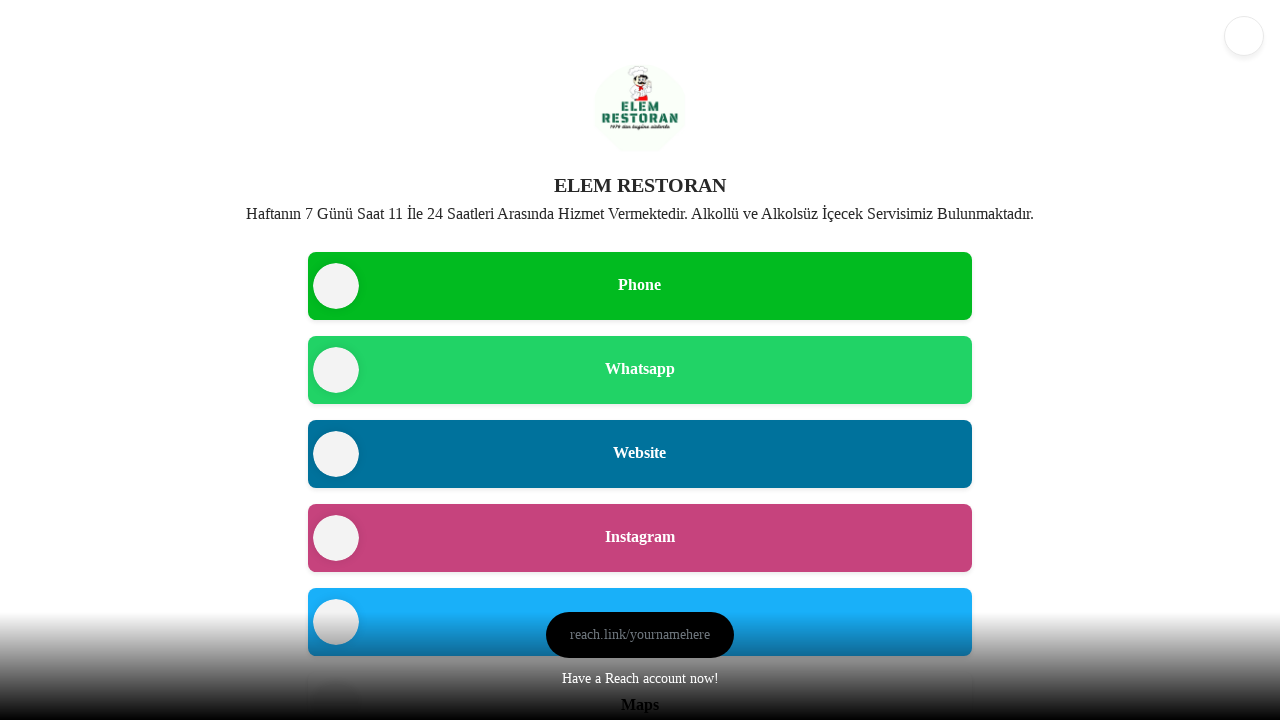

--- FILE ---
content_type: text/html; charset=utf-8
request_url: https://reach.link/elem
body_size: 41087
content:
<!DOCTYPE html><html lang="en"><head><meta charSet="utf-8"/><meta name="viewport" content="width=device-width"/><link rel="preconnect" href="https://fonts.gstatic.com"/><link rel="preconnect" href="https://fonts.googleapis.com"/><title>ELEM RESTORAN’s point of contacts | Reach.Link</title><meta name="robots" content="index,follow"/><meta name="description" content="Reach all of ELEM RESTORAN verified social profiles and contacts in Turkey under one username Now!"/><link rel="alternate" hrefLang="en" href="https://reach.link/elem"/><link rel="alternate" hrefLang="ar" href="https://reach.link/ar/elem"/><meta name="twitter:card" content="summary_large_image"/><meta name="twitter:site" content="@elem"/><meta name="twitter:creator" content="@elem"/><meta property="og:title" content="ELEM RESTORAN’s point of contacts | Reach.Link"/><meta property="og:description" content="Reach all of ELEM RESTORAN verified social profiles and contacts in Turkey under one username Now!"/><meta property="og:url" content="https://reach.link/elem"/><meta property="og:type" content="website"/><meta property="og:image" content="https://assets.reach.link/thumbs/639ddeb736d09249556.png?v=1690320477"/><meta property="og:image:alt" content="ELEM RESTORAN’s point of contacts | Reach.Link"/><meta property="og:locale" content="en_KW"/><meta property="og:site_name" content="ELEM RESTORAN"/><link rel="canonical" href="https://reach.link/elem"/><meta name="facebook-domain-verification" content="rqp59gaabjwadeact2bnjxws3ybkla"/><script type="application/ld+json">{"@context":"https://schema.org","@type":"Business","@id":"elem","name":"elem","description":"Haftan%C4%B1n%207%20G%C3%BCn%C3%BC%20Saat%2011%20%C4%B0le%2024%20Saatleri%20Aras%C4%B1nda%20Hizmet%20Vermektedir.%20Alkoll%C3%BC%20ve%20Alkols%C3%BCz%20%C4%B0%C3%A7ecek%20Servisimiz%20Bulunmaktad%C4%B1r.","url":"https://reach.link/elem","sameAs":["+905444451970","905444451970","http://elemkebap.com/","https://www.instagram.com/elem.restaurant","elemrestaurant@gmail.com","https://goo.gl/maps/DNBxcS7tM1t3EA1t8"],"image":["https://assets.reach.link/thumbs/639ddeb736d09249556.png?v=1690320477","https://assets.reach.link/themes/7694f4a66316e53c8cdd9d9954bd611d17132620587832.jpeg?v=1713262059","https://assets.reach.link/themes/73dcdf120049f1a44a0b4aa98dad73e617132620591331.jpeg?v=1713262059"],"address":{"@type":"PostalAddress","streetAddress":"","addressLocality":"","postalCode":"","addressCountry":"tr"}}</script><link rel="preload" href="https://assets.reach.link/thumbs/639ddeb736d09249556.png?v=1690320477" as="image" fetchpriority="high"/><meta name="next-head-count" content="24"/><link rel="icon" href="/favicon.ico" type="image/x-icon"/><link rel="shortcut icon" href="/favicon.ico" type="image/x-icon"/><link rel="stylesheet" href="//at.alicdn.com/t/font_2091703_x3kk9nwsrhr.css"/><link rel="preconnect" href="https://fonts.gstatic.com"/><link rel="stylesheet" data-href="https://fonts.googleapis.com/css2?family=Nunito+Sans:wght@300;400;600;700&amp;display=swap"/><script defer="" src="https://www.googletagmanager.com/gtag/js?id=GTM-PDS3XRH"></script><script defer="">window.dataLayer = window.dataLayer || []; function gtag(){dataLayer.push(arguments);} gtag('js', new Date()); gtag('config', 'GTM-PDS3XRH');</script><script defer="">
                !function (w, d, t) {
                  w.TiktokAnalyticsObject = t; var ttq = w[t] = w[t] || [];
                  ttq.methods = ['page', 'track', 'identify', 'instances', 'debug', 'on', 'off', 'once', 'ready', 'alias', 'group', 'enableCookie', 'disableCookie'];
                  ttq.setAndDefer = function (t, e) { t[e] = function () { t.push([e].concat(Array.prototype.slice.call(arguments, 0))) } };
                  for (var i = 0; i < ttq.methods.length; i++) ttq.setAndDefer(ttq, ttq.methods[i]);
                  ttq.load = function (e, n) { var i = 'https://analytics.tiktok.com/i18n/pixel/events.js'; ttq._i = ttq._i || {}; ttq._i[e] = []; ttq._i[e]._u = i; ttq._t = ttq._t || {}; ttq._t[e] = +new Date(); ttq._o = ttq._o || {}; ttq._o[e] = n || {}; n = document.createElement('script'); n.type = 'text/javascript'; n.async = !0; n.src = i + '?sdkid=' + e + '&lib=' + t; e = document.getElementsByTagName('script')[0]; e.parentNode.insertBefore(n, e) };
                  ttq.load('CCSTNGJC77U4JVV1GHF0'); ttq.page();
                }(window, document, 'ttq');
              </script><script defer="">
                _linkedin_partner_id = "3681404"; window._linkedin_data_partner_ids = window._linkedin_data_partner_ids || [];
                window._linkedin_data_partner_ids.push(_linkedin_partner_id);
              </script><script defer="">
                (function(l) {
                  if (!l) { window.lintrk = function(a, b) { window.lintrk.q.push([a, b]) }; window.lintrk.q = [] }
                  var s = document.getElementsByTagName("script")[0];
                  var b = document.createElement("script");
                  b.type = "text/javascript"; b.async = true;
                  b.src = "https://snap.licdn.com/li.lms-analytics/insight.min.js";
                  s.parentNode.insertBefore(b, s);
                })(window.lintrk);
              </script><noscript><img height="1" width="1" style="display:none" alt="" src="https://px.ads.linkedin.com/collect/?pid=3681404&amp;fmt=gif"/></noscript><script defer="">
                (function(c,l,a,r,i,t,y) {
                  c[a] = c[a] || function() { (c[a].q = c[a].q || []).push(arguments) };
                  t = l.createElement(r); t.async = 1; t.src = "https://www.clarity.ms/tag/" + i;
                  y = l.getElementsByTagName(r)[0]; y.parentNode.insertBefore(t, y);
                })(window, document, "clarity", "script", "efivw60183");
              </script><meta name="google-site-verification" content="f6xzUDVlMVkCWoNNx6r9N_dz189-HQXwZBRuQbGJjwY"/><link rel="preload" href="/_next/static/css/4c75274b9952477d.css" as="style"/><link rel="stylesheet" href="/_next/static/css/4c75274b9952477d.css" data-n-g=""/><noscript data-n-css=""></noscript><script defer="" nomodule="" src="/_next/static/chunks/polyfills-42372ed130431b0a.js"></script><script src="/_next/static/chunks/webpack-82b4017491e57339.js" defer=""></script><script src="/_next/static/chunks/framework-057eabfe9a866812.js" defer=""></script><script src="/_next/static/chunks/main-317fd06852c7d95f.js" defer=""></script><script src="/_next/static/chunks/pages/_app-2b12820911188e1d.js" defer=""></script><script src="/_next/static/chunks/957c942f-18f2970825b851ac.js" defer=""></script><script src="/_next/static/chunks/23918f63-f9ce421802f7dffe.js" defer=""></script><script src="/_next/static/chunks/3092-e2f25126760754d5.js" defer=""></script><script src="/_next/static/chunks/7399-6f60a0273b517c77.js" defer=""></script><script src="/_next/static/chunks/9008-895a2b22050ec115.js" defer=""></script><script src="/_next/static/chunks/4627-738b85330596540d.js" defer=""></script><script src="/_next/static/chunks/2964-00387ed1c5bf69c2.js" defer=""></script><script src="/_next/static/chunks/7643-f2452a5908a648fa.js" defer=""></script><script src="/_next/static/chunks/6609-956256537d486cd3.js" defer=""></script><script src="/_next/static/chunks/pages/%5Busername%5D-211278b2b61fa52e.js" defer=""></script><script src="/_next/static/LXJ1qpQYizJSUTif_c5uX/_buildManifest.js" defer=""></script><script src="/_next/static/LXJ1qpQYizJSUTif_c5uX/_ssgManifest.js" defer=""></script><style data-styled="" data-styled-version="6.1.19">@font-face{font-family:'ibm-plex-arabic';src:local('ibm-plex-arabic'),url('/fonts/IBMPlexSansArabic-Light.woff2') format('woff2');font-weight:normal;font-style:italic;font-display:swap;font-weight:300;}/*!sc*/
@font-face{font-family:'ibm-plex-arabic';src:local('ibm-plex-arabic'),url('/fonts/IBMPlexSansArabic-Regular.woff2') format('woff2');font-weight:normal;font-style:italic;font-display:swap;font-weight:400;}/*!sc*/
@font-face{font-family:'ibm-plex-arabic';src:local('ibm-plex-arabic'),url('/fonts/IBMPlexSansArabic-Medium.woff2') format('woff2');font-weight:normal;font-style:italic;font-display:swap;font-weight:600;}/*!sc*/
@font-face{font-family:'ibm-plex-arabic';src:local('ibm-plex-arabic'),url('/fonts/IBMPlexSansArabic-SemiBold.woff2') format('woff2');font-weight:normal;font-style:italic;font-display:swap;font-weight:700;}/*!sc*/
@font-face{font-family:'Twemoji Country Flags';unicode-range:U+1F1E6-1F1FF,U+1F3F4,U+E0062-E0063,U+E0065,U+E0067,U+E006C,U+E006E,U+E0073-E0074,U+E0077,U+E007F;src:url('/fonts/TwemojiCountryFlags.woff2') format('woff2');}/*!sc*/
data-styled.g1[id="sc-global-crJpxj1"]{content:"sc-global-crJpxj1,"}/*!sc*/
html{line-height:1.15;-webkit-text-size-adjust:100%;}/*!sc*/
body{margin:0;}/*!sc*/
main{display:block;}/*!sc*/
h1{font-size:2em;margin:0.67em 0;}/*!sc*/
hr{box-sizing:content-box;height:0;overflow:visible;}/*!sc*/
pre{font-family:monospace,monospace;font-size:1em;}/*!sc*/
a{background-color:transparent;}/*!sc*/
abbr[title]{border-bottom:none;text-decoration:underline;text-decoration:underline dotted;}/*!sc*/
b,strong{font-weight:bolder;}/*!sc*/
code,kbd,samp{font-family:monospace,monospace;font-size:1em;}/*!sc*/
small{font-size:80%;}/*!sc*/
sub,sup{font-size:75%;line-height:0;position:relative;vertical-align:baseline;}/*!sc*/
sub{bottom:-0.25em;}/*!sc*/
sup{top:-0.5em;}/*!sc*/
img{border-style:none;}/*!sc*/
button,input,optgroup,select,textarea{font-family:inherit;font-size:100%;line-height:1.15;margin:0;}/*!sc*/
button,input{overflow:visible;}/*!sc*/
button,select{text-transform:none;}/*!sc*/
button,[type="button"],[type="reset"],[type="submit"]{-webkit-appearance:button;}/*!sc*/
button::-moz-focus-inner,[type="button"]::-moz-focus-inner,[type="reset"]::-moz-focus-inner,[type="submit"]::-moz-focus-inner{border-style:none;padding:0;}/*!sc*/
button:-moz-focusring,[type="button"]:-moz-focusring,[type="reset"]:-moz-focusring,[type="submit"]:-moz-focusring{outline:1px dotted ButtonText;}/*!sc*/
fieldset{padding:0.35em 0.75em 0.625em;}/*!sc*/
legend{box-sizing:border-box;color:inherit;display:table;max-width:100%;padding:0;white-space:normal;}/*!sc*/
progress{vertical-align:baseline;}/*!sc*/
textarea{overflow:auto;}/*!sc*/
[type="checkbox"],[type="radio"]{box-sizing:border-box;padding:0;}/*!sc*/
[type="number"]::-webkit-inner-spin-button,[type="number"]::-webkit-outer-spin-button{height:auto;}/*!sc*/
[type="search"]{-webkit-appearance:textfield;outline-offset:-2px;}/*!sc*/
[type="search"]::-webkit-search-decoration{-webkit-appearance:none;}/*!sc*/
::-webkit-file-upload-button{-webkit-appearance:button;font:inherit;}/*!sc*/
details{display:block;}/*!sc*/
summary{display:list-item;}/*!sc*/
template{display:none;}/*!sc*/
[hidden]{display:none;}/*!sc*/
*,*:before,*:after{-webkit-box-sizing:border-box;box-sizing:border-box;}/*!sc*/
*:focus{-webkit-tap-highlight-color:transparent;-webkit-touch-callout:none;-webkit-user-select:none;-khtml-user-select:none;-moz-user-select:none;-ms-user-select:none;}/*!sc*/
:root{--dropdown-z-index:99;--rodal-mask-z-index:105;--rodal-dialog-z-index:106;--width-social-card:664px;--height-social-card:53px;--primary-color:#0071bd;--red:red;--orange:#ff8a00;--light-green:#14ff00;--cyan:#00a3ff;--blue:#0500ff;--purple:#ad00ff;--pink:#ff00c7;--grey:#e5e5ea;--metal:#6e767d;}/*!sc*/
html{-webkit-box-sizing:border-box;box-sizing:border-box;-ms-overflow-style:scrollbar;font-size:10px;}/*!sc*/
body{font-size:1.6rem;line-height:1.35;position:relative;cursor:default;font-weight:normal;font-family:Nunito Sans,sans-serif;background-color:#FFFFFF;color:#282828;}/*!sc*/
[hidden]{display:none;}/*!sc*/
h1,h2,h3,h4,h5,h6,p{margin:0;}/*!sc*/
a,a:hover,a:visited,a:link,a:active{text-decoration:none;outline:none;}/*!sc*/
button,button:focus{outline:none;}/*!sc*/
ul{list-style:none;padding:0;margin:0;}/*!sc*/
input:focus,select:focus,textarea:focus{outline:none;}/*!sc*/
.rodal,.rodal-mask{top:0;left:0;right:0;bottom:0;width:100%;height:100%;z-index:var(--rodal-mask-z-index);display:flex;align-items:center;justify-content:center;overflow:hidden;align-items:center;}/*!sc*/
.rodal{position:fixed;}/*!sc*/
.rodal-mask{position:absolute;background:rgba(0,0,0,0.5);}/*!sc*/
.rodal-dialog{position:relative!important;top:0;left:0;right:0;bottom:0;margin:auto;z-index:var(--rodal-dialog-z-index);background:#fff;border-radius:3px;box-shadow:0 1px 3px rgba(0,0,0,0.2);height:auto!important;max-height:95%;max-width:95%;overflow:hidden;}/*!sc*/
.rodal-dialog:focus{outline:none;}/*!sc*/
.rodal-close{position:absolute;cursor:pointer;top:16px;right:16px;width:16px;height:16px;}/*!sc*/
.rodal-close:before,.rodal-close:after{position:absolute;content:"";height:2px;width:100%;top:50%;left:0;margin-top:-1px;background:#999;border-radius:100%;-webkit-transition:background 0.2s;transition:background 0.2s;}/*!sc*/
.rodal-close:before{-webkit-transform:rotate(45deg);transform:rotate(45deg);}/*!sc*/
.rodal-close:after{-webkit-transform:rotate(-45deg);transform:rotate(-45deg);}/*!sc*/
.rodal-close:hover:before,.rodal-close:hover:after{background:#333;}/*!sc*/
@-webkit-keyframes rodal-fade-enter{from{opacity:0;}}/*!sc*/
@keyframes rodal-fade-enter{from{opacity:0;}}/*!sc*/
.rodal-fade-enter{-webkit-animation:rodal-fade-enter both ease-in;animation:rodal-fade-enter both ease-in;}/*!sc*/
@-webkit-keyframes rodal-fade-leave{to{opacity:0;}}/*!sc*/
@keyframes rodal-fade-leave{to{opacity:0;}}/*!sc*/
.rodal-fade-leave{-webkit-animation:rodal-fade-leave both ease-out;animation:rodal-fade-leave both ease-out;}/*!sc*/
@-webkit-keyframes rodal-zoom-enter{from{-webkit-transform:scale3d(0.3,0.3,0.3);transform:scale3d(0.3,0.3,0.3);}}/*!sc*/
@keyframes rodal-zoom-enter{from{-webkit-transform:scale3d(0.3,0.3,0.3);transform:scale3d(0.3,0.3,0.3);}}/*!sc*/
.rodal-zoom-enter{-webkit-animation:rodal-zoom-enter both cubic-bezier(0.4,0,0,1.5);animation:rodal-zoom-enter both cubic-bezier(0.4,0,0,1.5);}/*!sc*/
@-webkit-keyframes rodal-zoom-leave{to{-webkit-transform:scale3d(0.3,0.3,0.3);transform:scale3d(0.3,0.3,0.3);}}/*!sc*/
@keyframes rodal-zoom-leave{to{-webkit-transform:scale3d(0.3,0.3,0.3);transform:scale3d(0.3,0.3,0.3);}}/*!sc*/
.rodal-zoom-leave{-webkit-animation:rodal-zoom-leave both;animation:rodal-zoom-leave both;}/*!sc*/
@-webkit-keyframes rodal-slideDown-enter{from{-webkit-transform:translate3d(0,-100px,0);transform:translate3d(0,-100px,0);}}/*!sc*/
@keyframes rodal-slideDown-enter{from{-webkit-transform:translate3d(0,-100px,0);transform:translate3d(0,-100px,0);}}/*!sc*/
.rodal-slideDown-enter{-webkit-animation:rodal-slideDown-enter both cubic-bezier(0.4,0,0,1.5);animation:rodal-slideDown-enter both cubic-bezier(0.4,0,0,1.5);}/*!sc*/
@-webkit-keyframes rodal-slideDown-leave{to{-webkit-transform:translate3d(0,-100px,0);transform:translate3d(0,-100px,0);}}/*!sc*/
@keyframes rodal-slideDown-leave{to{-webkit-transform:translate3d(0,-100px,0);transform:translate3d(0,-100px,0);}}/*!sc*/
.rodal-slideDown-leave{-webkit-animation:rodal-slideDown-leave both;animation:rodal-slideDown-leave both;}/*!sc*/
@-webkit-keyframes rodal-slideLeft-enter{from{-webkit-transform:translate3d(-150px,0,0);transform:translate3d(-150px,0,0);}}/*!sc*/
@keyframes rodal-slideLeft-enter{from{-webkit-transform:translate3d(-150px,0,0);transform:translate3d(-150px,0,0);}}/*!sc*/
.rodal-slideLeft-enter{-webkit-animation:rodal-slideLeft-enter both cubic-bezier(0.4,0,0,1.5);animation:rodal-slideLeft-enter both cubic-bezier(0.4,0,0,1.5);}/*!sc*/
@-webkit-keyframes rodal-slideLeft-leave{to{-webkit-transform:translate3d(-150px,0,0);transform:translate3d(-150px,0,0);}}/*!sc*/
@keyframes rodal-slideLeft-leave{to{-webkit-transform:translate3d(-150px,0,0);transform:translate3d(-150px,0,0);}}/*!sc*/
.rodal-slideLeft-leave{-webkit-animation:rodal-slideLeft-leave both;animation:rodal-slideLeft-leave both;}/*!sc*/
@-webkit-keyframes rodal-slideRight-enter{from{-webkit-transform:translate3d(150px,0,0);transform:translate3d(150px,0,0);}}/*!sc*/
@keyframes rodal-slideRight-enter{from{-webkit-transform:translate3d(150px,0,0);transform:translate3d(150px,0,0);}}/*!sc*/
.rodal-slideRight-enter{-webkit-animation:rodal-slideRight-enter both cubic-bezier(0.4,0,0,1.5);animation:rodal-slideRight-enter both cubic-bezier(0.4,0,0,1.5);}/*!sc*/
@-webkit-keyframes rodal-slideRight-leave{to{-webkit-transform:translate3d(150px,0,0);transform:translate3d(150px,0,0);}}/*!sc*/
@keyframes rodal-slideRight-leave{to{-webkit-transform:translate3d(150px,0,0);transform:translate3d(150px,0,0);}}/*!sc*/
.rodal-slideRight-leave{-webkit-animation:rodal-slideRight-leave both;animation:rodal-slideRight-leave both;}/*!sc*/
@-webkit-keyframes rodal-slideUp-enter{from{-webkit-transform:translate3d(0,100px,0);transform:translate3d(0,100px,0);}}/*!sc*/
@keyframes rodal-slideUp-enter{from{-webkit-transform:translate3d(0,100px,0);transform:translate3d(0,100px,0);}}/*!sc*/
.rodal-slideUp-enter{-webkit-animation:rodal-slideUp-enter both cubic-bezier(0.4,0,0,1.5);animation:rodal-slideUp-enter both cubic-bezier(0.4,0,0,1.5);}/*!sc*/
@-webkit-keyframes rodal-slideUp-leave{to{-webkit-transform:translate3d(0,100px,0);transform:translate3d(0,100px,0);}}/*!sc*/
@keyframes rodal-slideUp-leave{to{-webkit-transform:translate3d(0,100px,0);transform:translate3d(0,100px,0);}}/*!sc*/
.rodal-slideUp-leave{-webkit-animation:rodal-slideUp-leave both;animation:rodal-slideUp-leave both;}/*!sc*/
@-webkit-keyframes rodal-flip-enter{from{-webkit-transform:perspective(400px) rotate3d(1,0,0,60deg);transform:perspective(400px) rotate3d(1,0,0,60deg);}70%{-webkit-transform:perspective(400px) rotate3d(1,0,0,-15deg);transform:perspective(400px) rotate3d(1,0,0,-15deg);}to{-webkit-transform:perspective(400px);transform:perspective(400px);}}/*!sc*/
@keyframes rodal-flip-enter{from{-webkit-transform:perspective(400px) rotate3d(1,0,0,60deg);transform:perspective(400px) rotate3d(1,0,0,60deg);}70%{-webkit-transform:perspective(400px) rotate3d(1,0,0,-15deg);transform:perspective(400px) rotate3d(1,0,0,-15deg);}to{-webkit-transform:perspective(400px);transform:perspective(400px);}}/*!sc*/
.rodal-flip-enter{-webkit-animation:rodal-flip-enter both ease-in;animation:rodal-flip-enter both ease-in;-webkit-backface-visibility:visible!important;backface-visibility:visible!important;}/*!sc*/
@-webkit-keyframes rodal-flip-leave{from{-webkit-transform:perspective(400px);transform:perspective(400px);}30%{-webkit-transform:perspective(400px) rotate3d(1,0,0,-15deg);transform:perspective(400px) rotate3d(1,0,0,-15deg);}to{-webkit-transform:perspective(400px) rotate3d(1,0,0,45deg);transform:perspective(400px) rotate3d(1,0,0,45deg);}}/*!sc*/
@keyframes rodal-flip-leave{from{-webkit-transform:perspective(400px);transform:perspective(400px);}30%{-webkit-transform:perspective(400px) rotate3d(1,0,0,-15deg);transform:perspective(400px) rotate3d(1,0,0,-15deg);}to{-webkit-transform:perspective(400px) rotate3d(1,0,0,45deg);transform:perspective(400px) rotate3d(1,0,0,45deg);}}/*!sc*/
.rodal-flip-leave{-webkit-animation:rodal-flip-leave both;animation:rodal-flip-leave both;-webkit-backface-visibility:visible!important;backface-visibility:visible!important;}/*!sc*/
@-webkit-keyframes rodal-rotate-enter{from{-webkit-transform:rotate3d(0,0,1,-180deg) scale3d(0.3,0.3,0.3);transform:rotate3d(0,0,1,-180deg) scale3d(0.3,0.3,0.3);}}/*!sc*/
@keyframes rodal-rotate-enter{from{-webkit-transform:rotate3d(0,0,1,-180deg) scale3d(0.3,0.3,0.3);transform:rotate3d(0,0,1,-180deg) scale3d(0.3,0.3,0.3);}}/*!sc*/
.rodal-rotate-enter{-webkit-animation:rodal-rotate-enter both;animation:rodal-rotate-enter both;-webkit-transform-origin:center;transform-origin:center;}/*!sc*/
@-webkit-keyframes rodal-rotate-leave{to{-webkit-transform:rotate3d(0,0,1,180deg) scale3d(0.3,0.3,0.3);transform:rotate3d(0,0,1,180deg) scale3d(0.3,0.3,0.3);}}/*!sc*/
@keyframes rodal-rotate-leave{to{-webkit-transform:rotate3d(0,0,1,180deg) scale3d(0.3,0.3,0.3);transform:rotate3d(0,0,1,180deg) scale3d(0.3,0.3,0.3);}}/*!sc*/
.rodal-rotate-leave{-webkit-animation:rodal-rotate-leave both;animation:rodal-rotate-leave both;-webkit-transform-origin:center;transform-origin:center;}/*!sc*/
@-webkit-keyframes rodal-door-enter{from{-webkit-transform:scale3d(0,1,1);transform:scale3d(0,1,1);}}/*!sc*/
@keyframes rodal-door-enter{from{-webkit-transform:scale3d(0,1,1);transform:scale3d(0,1,1);}}/*!sc*/
.rodal-door-enter{-webkit-animation:rodal-door-enter both cubic-bezier(0.4,0,0,1.5);animation:rodal-door-enter both cubic-bezier(0.4,0,0,1.5);}/*!sc*/
@-webkit-keyframes rodal-door-leave{60%{-webkit-transform:scale3d(0.01,1,1);transform:scale3d(0.01,1,1);}to{-webkit-transform:scale3d(0,1,0.1);transform:scale3d(0,1,0.1);}}/*!sc*/
@keyframes rodal-door-leave{60%{-webkit-transform:scale3d(0.01,1,1);transform:scale3d(0.01,1,1);}to{-webkit-transform:scale3d(0,1,0.1);transform:scale3d(0,1,0.1);}}/*!sc*/
.rodal-door-leave{-webkit-animation:rodal-door-leave both;animation:rodal-door-leave both;}/*!sc*/
.slick-slider{position:relative;display:block;box-sizing:border-box;-webkit-user-select:none;-moz-user-select:none;-ms-user-select:none;user-select:none;-webkit-touch-callout:none;-khtml-user-select:none;-ms-touch-action:pan-y;touch-action:pan-y;-webkit-tap-highlight-color:transparent;}/*!sc*/
.slick-list{position:relative;display:block;overflow:hidden;margin:0;padding:0;}/*!sc*/
.slick-list:focus{outline:none;}/*!sc*/
.slick-list.dragging{cursor:pointer;cursor:hand;}/*!sc*/
.slick-slider .slick-track,.slick-slider .slick-list{-webkit-transform:translate3d(0,0,0);-moz-transform:translate3d(0,0,0);-ms-transform:translate3d(0,0,0);-o-transform:translate3d(0,0,0);transform:translate3d(0,0,0);}/*!sc*/
.slick-track{position:relative;top:0;left:0;display:block;margin-left:0;margin-right:auto;}/*!sc*/
.slick-track:before,.slick-track:after{display:table;content:"";}/*!sc*/
.slick-track:after{clear:both;}/*!sc*/
.slick-loading .slick-track{visibility:hidden;}/*!sc*/
.slick-slide{display:none;float:left;height:100%;min-height:1px;}/*!sc*/
.slick-slide *[tabindex]{outline:0;}/*!sc*/
[dir="rtl"] .slick-slide{float:right;}/*!sc*/
.slick-slide img{display:block;}/*!sc*/
.slick-slide.slick-loading img{display:none;}/*!sc*/
.slick-slide.dragging img{pointer-events:none;}/*!sc*/
.slick-initialized .slick-slide{display:block;}/*!sc*/
.slick-loading .slick-slide{visibility:hidden;}/*!sc*/
.slick-vertical .slick-slide{display:block;height:auto;border:1px solid transparent;}/*!sc*/
.slick-arrow.slick-hidden{display:none;}/*!sc*/
.flatpickr-calendar{background:transparent;opacity:0;display:none;text-align:center;visibility:hidden;padding:0;-webkit-animation:none;animation:none;direction:ltr;border:1px solid #e6e6e6;font-size:14px;line-height:24px;border-radius:8px;position:absolute;width:307.875px;-webkit-box-sizing:border-box;box-sizing:border-box;-ms-touch-action:manipulation;touch-action:manipulation;background:#fff;box-shadow:0px 4px 9px 3px rgba(0,0,0,0.08),0 3px 13px rgba(0,0,0,0.08);-webkit-box-shadow:0px 4px 9px 3px rgba(0,0,0,0.08),0 3px 13px rgba(0,0,0,0.08);-moz-box-shadow:0px 4px 9px 3px rgba(0,0,0,0.08),0 3px 13px rgba(0,0,0,0.08);font-family:"Albert Sans",sans-serif;}/*!sc*/
.flatpickr-calendar.open,.flatpickr-calendar.inline{opacity:1;max-height:640px;visibility:visible;}/*!sc*/
.flatpickr-calendar.open{display:inline-block;z-index:99999;}/*!sc*/
.flatpickr-calendar.animate.open{-webkit-animation:fpFadeInDown 300ms cubic-bezier(0.23,1,0.32,1);animation:fpFadeInDown 300ms cubic-bezier(0.23,1,0.32,1);}/*!sc*/
.flatpickr-calendar.inline{display:block;position:relative;top:2px;}/*!sc*/
.flatpickr-calendar.static{position:absolute;top:calc(100% + 2px);}/*!sc*/
.flatpickr-calendar.static.open{z-index:999;display:block;}/*!sc*/
.flatpickr-calendar.multiMonth .flatpickr-days .dayContainer:nth-child(n + 1) .flatpickr-day.inRange:nth-child(7n + 7){-webkit-box-shadow:none!important;box-shadow:none!important;}/*!sc*/
.flatpickr-calendar.multiMonth .flatpickr-days .dayContainer:nth-child(n + 2) .flatpickr-day.inRange:nth-child(7n + 1){-webkit-box-shadow:-2px 0 0 #e6e6e6,5px 0 0 #e6e6e6;box-shadow:-2px 0 0 #e6e6e6,5px 0 0 #e6e6e6;}/*!sc*/
.flatpickr-calendar .hasWeeks .dayContainer,.flatpickr-calendar .hasTime .dayContainer{border-bottom:0;border-bottom-right-radius:0;border-bottom-left-radius:0;}/*!sc*/
.flatpickr-calendar .hasWeeks .dayContainer{border-left:0;}/*!sc*/
.flatpickr-calendar.hasTime .flatpickr-time{height:40px;}/*!sc*/
.flatpickr-calendar.noCalendar.hasTime .flatpickr-time{height:auto;}/*!sc*/
.flatpickr-calendar:before,.flatpickr-calendar:after{position:absolute;display:block;pointer-events:none;border:solid transparent;content:"";height:0;width:0;left:22px;}/*!sc*/
.flatpickr-calendar.rightMost:before,.flatpickr-calendar.arrowRight:before,.flatpickr-calendar.rightMost:after,.flatpickr-calendar.arrowRight:after{left:auto;right:22px;}/*!sc*/
.flatpickr-calendar.arrowCenter:before,.flatpickr-calendar.arrowCenter:after{left:50%;right:50%;}/*!sc*/
.flatpickr-calendar:before{border-width:5px;margin:0 -5px;}/*!sc*/
.flatpickr-calendar:after{border-width:4px;margin:0 -4px;}/*!sc*/
.flatpickr-calendar.arrowTop:before,.flatpickr-calendar.arrowTop:after{bottom:100%;}/*!sc*/
.flatpickr-calendar.arrowTop:before{border-bottom-color:#e6e6e6;}/*!sc*/
.flatpickr-calendar.arrowTop:after{border-bottom-color:#fff;}/*!sc*/
.flatpickr-calendar.arrowBottom:before,.flatpickr-calendar.arrowBottom:after{top:100%;}/*!sc*/
.flatpickr-calendar.arrowBottom:before{border-top-color:#e6e6e6;}/*!sc*/
.flatpickr-calendar.arrowBottom:after{border-top-color:#fff;}/*!sc*/
.flatpickr-calendar:focus{outline:0;}/*!sc*/
.flatpickr-wrapper{position:relative;display:inline-block;}/*!sc*/
.flatpickr-months{display:-webkit-box;display:-webkit-flex;display:-ms-flexbox;display:flex;align-items:center;padding:10px;}/*!sc*/
.flatpickr-months .flatpickr-month{background:transparent;color:rgba(0,0,0,0.9);fill:rgba(0,0,0,0.9);height:44px;line-height:1;text-align:center;-webkit-user-select:none;-moz-user-select:none;-ms-user-select:none;user-select:none;overflow:hidden;-webkit-box-flex:1;-webkit-flex:1;-ms-flex:1;flex:1;display:flex;}/*!sc*/
.flatpickr-months .flatpickr-prev-month,.flatpickr-months .flatpickr-next-month{-webkit-user-select:none;-moz-user-select:none;-ms-user-select:none;user-select:none;text-decoration:none;cursor:pointer;top:0;height:34px;padding:8px;z-index:3;color:rgba(0,0,0,0.9);fill:rgba(0,0,0,0.9);}/*!sc*/
.flatpickr-prev-month:lang(ar),.flatpickr-next-month:lang(ar){transform:rotate(180deg);}/*!sc*/
.flatpickr-months .flatpickr-prev-month.flatpickr-disabled,.flatpickr-months .flatpickr-next-month.flatpickr-disabled{display:none;}/*!sc*/
.flatpickr-months .flatpickr-prev-month i,.flatpickr-months .flatpickr-next-month i{position:relative;}/*!sc*/
.flatpickr-months .flatpickr-prev-month.flatpickr-prev-month,.flatpickr-months .flatpickr-next-month.flatpickr-prev-month{left:0;border:none;box-shadow:none;}/*!sc*/
.flatpickr-months .flatpickr-prev-month.flatpickr-next-month,.flatpickr-months .flatpickr-next-month.flatpickr-next-month{right:0;border:none;box-shadow:none;}/*!sc*/
.flatpickr-months .flatpickr-prev-month:hover,.flatpickr-months .flatpickr-next-month:hover{color:#959ea9;}/*!sc*/
.flatpickr-months .flatpickr-prev-month:hover svg,.flatpickr-months .flatpickr-next-month:hover svg{fill:#f64747;}/*!sc*/
.flatpickr-months .flatpickr-prev-month svg,.flatpickr-months .flatpickr-next-month svg{width:14px;height:14px;}/*!sc*/
.flatpickr-months .flatpickr-prev-month svg path,.flatpickr-months .flatpickr-next-month svg path{-webkit-transition:fill 0.1s;transition:fill 0.1s;fill:#000000;stroke:#000000;}/*!sc*/
.numInputWrapper{position:relative;height:auto;}/*!sc*/
.numInputWrapper input,.numInputWrapper span{display:inline-block;}/*!sc*/
.numInputWrapper input{width:100%;}/*!sc*/
.numInputWrapper input::-ms-clear{display:none;}/*!sc*/
.numInputWrapper input::-webkit-outer-spin-button,.numInputWrapper input::-webkit-inner-spin-button{margin:0;-webkit-appearance:none;}/*!sc*/
.numInputWrapper span{position:absolute;right:0;width:14px;padding:0 4px 0 2px;height:50%;line-height:50%;opacity:0;cursor:pointer;border:1px solid rgba(57,57,57,0.15);-webkit-box-sizing:border-box;box-sizing:border-box;}/*!sc*/
.numInputWrapper span:hover{background:rgba(0,0,0,0.1);}/*!sc*/
.numInputWrapper span:active{background:rgba(0,0,0,0.2);}/*!sc*/
.numInputWrapper span:after{display:block;content:"";position:absolute;}/*!sc*/
.numInputWrapper span.arrowUp{top:0;border-bottom:0;}/*!sc*/
.numInputWrapper span.arrowUp:after{border-left:4px solid transparent;border-right:4px solid transparent;border-bottom:4px solid rgba(57,57,57,0.6);top:26%;}/*!sc*/
.numInputWrapper span.arrowDown{top:50%;}/*!sc*/
.numInputWrapper span.arrowDown:after{border-left:4px solid transparent;border-right:4px solid transparent;border-top:4px solid rgba(57,57,57,0.6);top:40%;}/*!sc*/
.numInputWrapper span svg{width:inherit;height:auto;}/*!sc*/
.numInputWrapper span svg path{fill:rgba(0,0,0,0.5);}/*!sc*/
.numInputWrapper:hover{background:rgba(0,0,0,0.05);}/*!sc*/
.numInputWrapper:hover span{opacity:1;}/*!sc*/
.flatpickr-current-month{font-size:135%;line-height:inherit;font-weight:300;color:inherit;position:absolute;width:75%;left:12.5%;padding:7.48px 0 0 0;line-height:1;height:34px;display:inline-block;text-align:center;-webkit-transform:translate3d(0px,0px,0px);transform:translate3d(0px,0px,0px);}/*!sc*/
.flatpickr-current-month span.cur-month{font-family:inherit;font-weight:700;color:inherit;display:inline-block;margin-left:0.5ch;padding:0;}/*!sc*/
.flatpickr-current-month span.cur-month:hover{background:rgba(0,0,0,0.05);}/*!sc*/
.flatpickr-current-month .numInputWrapper{width:6ch;display:inline-block;}/*!sc*/
.flatpickr-current-month .numInputWrapper span.arrowUp:after{border-bottom-color:rgba(0,0,0,0.9);}/*!sc*/
.flatpickr-current-month .numInputWrapper span.arrowDown:after{border-top-color:rgba(0,0,0,0.9);}/*!sc*/
.flatpickr-current-month input.cur-year{background:transparent;-webkit-box-sizing:border-box;box-sizing:border-box;color:inherit;cursor:text;padding:0 0 0 0.5ch;margin:0;display:inline-block;font-size:inherit;font-family:inherit;font-weight:300;line-height:inherit;height:auto;border:0;border-radius:0;vertical-align:initial;-webkit-appearance:textfield;-moz-appearance:textfield;appearance:textfield;}/*!sc*/
.flatpickr-current-month input.cur-year:focus{outline:0;}/*!sc*/
.flatpickr-current-month input.cur-year[disabled],.flatpickr-current-month input.cur-year[disabled]:hover{font-size:100%;background:#ffffff;color:#000000;font-weight:bold;pointer-events:none;}/*!sc*/
.flatpickr-current-month .flatpickr-monthDropdown-months{appearance:menulist;background:transparent;border:none;border-radius:0;box-sizing:border-box;color:inherit;cursor:pointer;font-size:inherit;font-family:inherit;font-weight:300;height:auto;line-height:inherit;margin:-1px 0 0 0;outline:none;padding:0 0 0 0.5ch;position:relative;vertical-align:initial;-webkit-box-sizing:border-box;-webkit-appearance:menulist;-moz-appearance:menulist;width:auto;}/*!sc*/
.flatpickr-current-month .flatpickr-monthDropdown-months:focus,.flatpickr-current-month .flatpickr-monthDropdown-months:active{outline:none;}/*!sc*/
.flatpickr-current-month .flatpickr-monthDropdown-months:hover{background:rgba(0,0,0,0.05);}/*!sc*/
.flatpickr-current-month .flatpickr-monthDropdown-months .flatpickr-monthDropdown-month{background-color:transparent;outline:none;padding:0;}/*!sc*/
.flatpickr-weekdays{background:transparent;text-align:center;overflow:hidden;width:100%;display:-webkit-box;display:-webkit-flex;display:-ms-flexbox;display:flex;-webkit-box-align:center;-webkit-align-items:center;-ms-flex-align:center;align-items:center;height:28px;padding:0 30px;position:relative;font-family:"Albert Sans",sans-serif;}/*!sc*/
.flatpickr-weekdays:after{content:"";position:absolute;background:#e6e6e6;height:1px;width:85%;left:5%;bottom:0;}/*!sc*/
.flatpickr-weekdays .flatpickr-weekdaycontainer{display:-webkit-box;display:-webkit-flex;display:-ms-flexbox;display:flex;-webkit-box-flex:1;-webkit-flex:1;-ms-flex:1;flex:1;}/*!sc*/
span.flatpickr-weekday{cursor:default;font-size:92%;background:transparent;color:#6e767d;line-height:1;margin:0;text-align:center;display:block;-webkit-box-flex:1;-webkit-flex:1;-ms-flex:1;flex:1;font-weight:bolder;}/*!sc*/
.dayContainer,.flatpickr-weeks{padding:1px 0 0 0;}/*!sc*/
.flatpickr-days{position:relative;overflow:hidden;display:-webkit-box;display:-webkit-flex;display:-ms-flexbox;display:flex;-webkit-box-align:start;-webkit-align-items:flex-start;-ms-flex-align:start;align-items:flex-start;width:307.875px;}/*!sc*/
.flatpickr-days:focus{outline:0;}/*!sc*/
.dayContainer{padding:0 30px;outline:0;text-align:left;width:307.875px;min-width:307.875px;max-width:307.875px;-webkit-box-sizing:border-box;box-sizing:border-box;display:inline-block;display:-ms-flexbox;display:-webkit-box;display:-webkit-flex;display:flex;-webkit-flex-wrap:wrap;flex-wrap:wrap;-ms-flex-wrap:wrap;-ms-flex-pack:justify;-webkit-justify-content:space-around;justify-content:space-around;-webkit-transform:translate3d(0px,0px,0px);transform:translate3d(0px,0px,0px);opacity:1;}/*!sc*/
.dayContainer:after{content:"";position:absolute;background:#e6e6e6;height:1px;width:85%;left:5%;bottom:0;}/*!sc*/
.dayContainer+.dayContainer{-webkit-box-shadow:-1px 0 0 #e6e6e6;box-shadow:-1px 0 0 #e6e6e6;}/*!sc*/
.flatpickr-day{background:none;border:1px solid transparent;border-radius:0px;-webkit-box-sizing:border-box;box-sizing:border-box;color:#1a141f;cursor:pointer;font-weight:500;width:14.2857143%;-webkit-flex-basis:14.2857143%;-ms-flex-preferred-size:14.2857143%;flex-basis:14.2857143%;max-width:39px;height:39px;line-height:39px;margin:0;display:inline-block;position:relative;-webkit-box-pack:center;-webkit-justify-content:center;-ms-flex-pack:center;justify-content:center;text-align:center;}/*!sc*/
.flatpickr-day.inRange,.flatpickr-day.prevMonthDay.inRange,.flatpickr-day.nextMonthDay.inRange,.flatpickr-day.today.inRange,.flatpickr-day.prevMonthDay.today.inRange,.flatpickr-day.nextMonthDay.today.inRange,.flatpickr-day:hover,.flatpickr-day.prevMonthDay:hover,.flatpickr-day.nextMonthDay:hover,.flatpickr-day:focus,.flatpickr-day.prevMonthDay:focus,.flatpickr-day.nextMonthDay:focus{cursor:pointer;outline:0;background:#e6e6e6;border-color:#e6e6e6;}/*!sc*/
.flatpickr-day.today{border-color:#959ea9;}/*!sc*/
.flatpickr-day.today:hover,.flatpickr-day.today:focus{border-color:#959ea9;background:#959ea9;color:#fff;}/*!sc*/
.flatpickr-day.selected,.flatpickr-day.startRange,.flatpickr-day.endRange,.flatpickr-day.selected.inRange,.flatpickr-day.startRange.inRange,.flatpickr-day.endRange.inRange,.flatpickr-day.selected:focus,.flatpickr-day.startRange:focus,.flatpickr-day.endRange:focus,.flatpickr-day.selected:hover,.flatpickr-day.startRange:hover,.flatpickr-day.endRange:hover,.flatpickr-day.selected.prevMonthDay,.flatpickr-day.startRange.prevMonthDay,.flatpickr-day.endRange.prevMonthDay,.flatpickr-day.selected.nextMonthDay,.flatpickr-day.startRange.nextMonthDay,.flatpickr-day.endRange.nextMonthDay{background:#000000;-webkit-box-shadow:none;box-shadow:none;color:#fff;border-color:#000000;}/*!sc*/
.flatpickr-day.selected.startRange,.flatpickr-day.startRange.startRange,.flatpickr-day.endRange.startRange{border-radius:50px 0 0 50px;}/*!sc*/
.flatpickr-day.selected.endRange,.flatpickr-day.startRange.endRange,.flatpickr-day.endRange.endRange{border-radius:0 50px 50px 0;}/*!sc*/
.flatpickr-day.selected.startRange+.endRange:not(:nth-child(7n + 1)),.flatpickr-day.startRange.startRange+.endRange:not(:nth-child(7n + 1)),.flatpickr-day.endRange.startRange+.endRange:not(:nth-child(7n + 1)){-webkit-box-shadow:-10px 0 0 #569ff7;box-shadow:-10px 0 0 #569ff7;}/*!sc*/
.flatpickr-day.selected.startRange.endRange,.flatpickr-day.startRange.startRange.endRange,.flatpickr-day.endRange.startRange.endRange{border-radius:50px;}/*!sc*/
.flatpickr-day.inRange{border-radius:0;-webkit-box-shadow:-5px 0 0 #e6e6e6,5px 0 0 #e6e6e6;box-shadow:-5px 0 0 #e6e6e6,5px 0 0 #e6e6e6;}/*!sc*/
.flatpickr-day.flatpickr-disabled,.flatpickr-day.flatpickr-disabled:hover,.flatpickr-day.prevMonthDay,.flatpickr-day.nextMonthDay,.flatpickr-day.notAllowed,.flatpickr-day.notAllowed.prevMonthDay,.flatpickr-day.notAllowed.nextMonthDay{color:rgba(57,57,57,0.3);background:transparent;border-color:transparent;cursor:default;}/*!sc*/
.flatpickr-day.flatpickr-disabled,.flatpickr-day.flatpickr-disabled:hover{cursor:not-allowed;color:rgba(57,57,57,0.1);}/*!sc*/
.flatpickr-day.week.selected{border-radius:0;-webkit-box-shadow:-5px 0 0 #569ff7,5px 0 0 #569ff7;box-shadow:-5px 0 0 #569ff7,5px 0 0 #569ff7;}/*!sc*/
.flatpickr-day.hidden{visibility:hidden;}/*!sc*/
.rangeMode .flatpickr-day{margin-top:1px;}/*!sc*/
.flatpickr-weekwrapper{float:left;}/*!sc*/
.flatpickr-weekwrapper .flatpickr-weeks{padding:0 12px;-webkit-box-shadow:1px 0 0 #e6e6e6;box-shadow:1px 0 0 #e6e6e6;}/*!sc*/
.flatpickr-weekwrapper .flatpickr-weekday{float:none;width:100%;line-height:28px;}/*!sc*/
.flatpickr-weekwrapper span.flatpickr-day,.flatpickr-weekwrapper span.flatpickr-day:hover{display:block;width:100%;max-width:none;color:rgba(57,57,57,0.3);background:transparent;cursor:default;border:none;}/*!sc*/
.flatpickr-innerContainer{display:block;display:-webkit-box;display:-webkit-flex;display:-ms-flexbox;display:flex;-webkit-box-sizing:border-box;box-sizing:border-box;overflow:hidden;}/*!sc*/
.flatpickr-rContainer{display:inline-block;padding:0;-webkit-box-sizing:border-box;box-sizing:border-box;}/*!sc*/
.flatpickr-time{text-align:center;outline:0;display:block;height:0;line-height:40px;max-height:40px;-webkit-box-sizing:border-box;box-sizing:border-box;overflow:hidden;display:-webkit-box;display:-webkit-flex;display:-ms-flexbox;display:flex;position:relative;padding:0 25px;margin:14px 0;}/*!sc*/
.flatpickr-time .numInputWrapper{-webkit-box-flex:1;-webkit-flex:1;-ms-flex:1;flex:1;width:40%;height:40px;float:left;}/*!sc*/
.flatpickr-time .numInputWrapper:first-of-type{border-left:1px solid #e6e6e6;border-top:1px solid #e6e6e6;border-bottom:1px solid #e6e6e6;border-radius:5px 0 0 5px;}/*!sc*/
.flatpickr-time .numInputWrapper:last-of-type{border-top:1px solid #e6e6e6;border-bottom:1px solid #e6e6e6;}/*!sc*/
.flatpickr-time .numInputWrapper span.arrowUp:after{border-bottom-color:#393939;}/*!sc*/
.flatpickr-time .numInputWrapper span.arrowDown:after{border-top-color:#393939;}/*!sc*/
.flatpickr-time.hasSeconds .numInputWrapper{width:26%;}/*!sc*/
.flatpickr-time.time24hr .numInputWrapper{width:49%;}/*!sc*/
.flatpickr-time input{background:transparent;-webkit-box-shadow:none;box-shadow:none;border:0;border-radius:0;text-align:center;margin:0;padding:0;height:inherit;line-height:inherit;color:#000000;font-size:14px;position:relative;-webkit-box-sizing:border-box;box-sizing:border-box;-webkit-appearance:textfield;-moz-appearance:textfield;appearance:textfield;}/*!sc*/
.flatpickr-time input:hover{background:#f5f5f5;color:#000000;border:none;}/*!sc*/
.flatpickr-time input::selection{background:#dee7f3;color:#000000;}/*!sc*/
.flatpickr-time input::-moz-selection{background:#dee7f3;color:#000000;}/*!sc*/
.flatpickr-time input.flatpickr-hour{font-weight:bold;}/*!sc*/
.flatpickr-time input.flatpickr-minute,.flatpickr-time input.flatpickr-second{font-weight:bold;}/*!sc*/
.flatpickr-time input:focus{outline:0;border:0;}/*!sc*/
.flatpickr-time .flatpickr-time-separator,.flatpickr-time .flatpickr-am-pm{height:inherit;float:left;line-height:inherit;color:#393939;font-weight:bold;width:2%;-webkit-user-select:none;-moz-user-select:none;-ms-user-select:none;user-select:none;-webkit-align-self:center;-ms-flex-item-align:center;align-self:center;border-top:1px solid #e6e6e6;border-bottom:1px solid #e6e6e6;}/*!sc*/
.flatpickr-time .flatpickr-am-pm{outline:0;width:18%;cursor:pointer;text-align:center;font-weight:bold;border-radius:0 5px 5px 0;border-right:1px solid #e6e6e6;border-top:1px solid #e6e6e6;border-bottom:1px solid #e6e6e6;}/*!sc*/
.flatpickr-time input:hover,.flatpickr-time .flatpickr-am-pm:hover,.flatpickr-time input:focus,.flatpickr-time .flatpickr-am-pm:focus{background:#f5f5f5;}/*!sc*/
.flatpickr-input[readonly]{cursor:pointer;}/*!sc*/
@-webkit-keyframes fpFadeInDown{from{opacity:0;-webkit-transform:translate3d(0,-20px,0);transform:translate3d(0,-20px,0);}to{opacity:1;-webkit-transform:translate3d(0,0,0);transform:translate3d(0,0,0);}}/*!sc*/
@keyframes fpFadeInDown{from{opacity:0;-webkit-transform:translate3d(0,-20px,0);transform:translate3d(0,-20px,0);}to{opacity:1;-webkit-transform:translate3d(0,0,0);transform:translate3d(0,0,0);}}/*!sc*/
.verification-container{height:80px;width:296px;background-color:#fff;}/*!sc*/
@media (max-width:575.98px){.verification-container{width:270px;}}/*!sc*/
.verification-character{display:flex;padding:37px 0 30px;justify-content:center;align-items:center;flex-shrink:0;border-radius:8px;row-gap:12px;border:1px solid rgba(0,0,0,0.1);background:#fff;transition:0.2s ease border-color;width:60px;height:60px;font-size:20px;font-style:normal;}/*!sc*/
@media (max-width:575.98px){.verification-character{width:calc((100% - 75px) / 4);}}/*!sc*/
.verification-character--inactive{background-color:#fff;}/*!sc*/
.verification-character--selected{border:solid 1px #0177c0;}/*!sc*/
.page-enter{opacity:0;}/*!sc*/
.page-enter-active{opacity:1;transition:opacity 300ms;}/*!sc*/
.page-exit{opacity:1;}/*!sc*/
.page-exit-active{opacity:0;transition:opacity 300ms;}/*!sc*/
.pricing-page-enter{opacity:0;transform:scale(0.8);}/*!sc*/
.pricing-page-enter-active{opacity:1;transform:scale(1);transition:opacity 300ms,transform 300ms;}/*!sc*/
.pricing-page-exit{opacity:1;transform:scale(1);}/*!sc*/
.pricing-page-exit-active{opacity:0;transform:scale(0.9);transition:opacity 300ms,transform 300ms;}/*!sc*/
.valid,.invalid{align-items:center!important;}/*!sc*/
.valid:lang(ar),.invalid:lang(ar){direction:rtl;}/*!sc*/
.valid svg:lang(ar),.invalid svg:lang(ar){margin-inline-end:6px;}/*!sc*/
.no-js-message{display:none;font-size:1.6rem;font-weight:600;text-align:center;margin:15px 0;color:#dc3545;}/*!sc*/
.no-js{display:none!important;}/*!sc*/
.no-js+.no-js-message{display:block;}/*!sc*/
.ReactCollapse--collapse{transition:0.4s ease height;}/*!sc*/
.input-group~.input-group{margin-top:2rem;}/*!sc*/
@media (min-width:600px){.base-wrapper{display:grid;grid-template-columns:repeat(12,1fr);}}/*!sc*/
@media (max-width:768px){.desktop-only{display:none!important;}}/*!sc*/
@media (min-width:992px){.mobile-only{display:none!important;}}/*!sc*/
input[type="file"][style*="visibility: hidden"],input[type="file"][aria-hidden="true"],.hidden-input,input.hidden-input{visibility:hidden!important;display:none!important;position:absolute!important;left:-9999px!important;top:-9999px!important;width:0!important;height:0!important;opacity:0!important;z-index:-1!important;}/*!sc*/
[dir="rtl"] input[type="file"][style*="visibility: hidden"],[dir="rtl"] input[type="file"][aria-hidden="true"],[dir="rtl"] .hidden-input,[dir="rtl"] input.hidden-input{visibility:hidden!important;display:none!important;direction:ltr!important;}/*!sc*/
@media all{input[type="file"][style*="visibility: hidden"]{visibility:hidden!important;display:none!important;}}/*!sc*/
html[dir="rtl"] input[type="file"][style*="visibility: hidden"],html[lang="ar"] input[type="file"][style*="visibility: hidden"]{visibility:hidden!important;display:none!important;position:absolute!important;left:-9999px!important;}/*!sc*/
data-styled.g3[id="sc-global-haWrEN1"]{content:"sc-global-haWrEN1,"}/*!sc*/
.ioRyPP{width:100%;padding-right:10px;padding-left:10px;margin-right:auto;margin-left:auto;}/*!sc*/
@media (min-width: 576px){.ioRyPP{max-width:560px;}}/*!sc*/
@media (min-width: 768px){.ioRyPP{max-width:740px;}}/*!sc*/
@media (min-width: 992px){.ioRyPP{max-width:980px;}}/*!sc*/
@media (min-width: 1200px){.ioRyPP{max-width:1160px;}}/*!sc*/
data-styled.g4[id="sc-bRKDuR"]{content:"ioRyPP,"}/*!sc*/
.gYhcoO{display:-ms-flexbox;display:flex;-ms-flex-wrap:wrap;flex-wrap:wrap;margin-right:-10px;margin-left:-10px;-ms-flex-pack:center!important;justify-content:center!important;}/*!sc*/
.dRgZwv{display:-ms-flexbox;display:flex;-ms-flex-wrap:wrap;flex-wrap:wrap;margin-right:-10px;margin-left:-10px;}/*!sc*/
data-styled.g5[id="sc-hvigdm"]{content:"gYhcoO,dRgZwv,"}/*!sc*/
.dwulNu{position:relative;width:100%;min-height:1px;padding-right:10px;padding-left:10px;-ms-flex:0 0 100%;flex:0 0 100%;max-width:100%;}/*!sc*/
@media (min-width: 768px){.dwulNu{-ms-flex:0 0 91.66666666666667%;flex:0 0 91.66666666666667%;max-width:91.66666666666667%;}}/*!sc*/
.yQuxV{position:relative;width:100%;min-height:1px;padding-right:10px;padding-left:10px;-ms-flex:0 0 100%;flex:0 0 100%;max-width:100%;}/*!sc*/
data-styled.g6[id="sc-fhHczv"]{content:"dwulNu,yQuxV,"}/*!sc*/
.ckDVxZ{font-family:Bitter;min-height:100vh;overflow-x:hidden;display:flex;flex-direction:column;width:100%;grid-column:2/12;background:#FFFFFF;}/*!sc*/
.ckDVxZ .profile-bg{height:100%!important;}/*!sc*/
data-styled.g9[id="sc-b79926dd-0"]{content:"ckDVxZ,"}/*!sc*/
.MPsDD{position:fixed;bottom:0;background:linear-gradient(transparent,#000);width:100%;display:flex;flex-direction:column;align-items:center;z-index:10;padding-bottom:32px;}/*!sc*/
data-styled.g11[id="sc-b79926dd-2"]{content:"MPsDD,"}/*!sc*/
.bQokfe{display:flex;padding:15px 16px;background-color:#000;border-radius:85px;border:none;margin-bottom:12px;}/*!sc*/
.bQokfe a{font-weight:400;font-size:14px;color:#6e767d;}/*!sc*/
.bQokfe .react-logo{margin-right:8px;}/*!sc*/
.bQokfe .cancel{margin-left:8px;cursor:pointer;}/*!sc*/
data-styled.g12[id="sc-b79926dd-3"]{content:"bQokfe,"}/*!sc*/
.cAWRpE{font-weight:400;font-size:14px;color:#fff;}/*!sc*/
data-styled.g13[id="sc-b79926dd-4"]{content:"cAWRpE,"}/*!sc*/
.gTuqhu{display:block;border-radius:50%;min-width:46px;max-width:46px;min-height:46px;max-height:46px;box-shadow:0 0 10px rgba(0,0,0,0.1);}/*!sc*/
data-styled.g39[id="sc-845fe2df-0"]{content:"gTuqhu,"}/*!sc*/
.iySfne{display:flex;align-items:center;justify-content:center;text-align:center;gap:4px;}/*!sc*/
data-styled.g77[id="sc-b3ae8246-12"]{content:"iySfne,"}/*!sc*/
.eCxzeE{padding:64px 0 0;}/*!sc*/
@media (max-width:576.98px){.eCxzeE{padding:32px 0 0;}}/*!sc*/
data-styled.g429[id="sc-3068638-3"]{content:"eCxzeE,"}/*!sc*/
.bjQqEY{margin-bottom:12px;}/*!sc*/
@media (max-width:576.98px){.bjQqEY{text-align:center;}}/*!sc*/
data-styled.g430[id="sc-3068638-4"]{content:"bjQqEY,"}/*!sc*/
.ejoZOL{margin:0 auto 12px;user-select:none;pointer-events:none;font-size:0.1px;color:#fff;min-width:96px;max-width:96px;min-height:96px;max-height:96px;border-radius:50%;}/*!sc*/
data-styled.g431[id="sc-3068638-5"]{content:"ejoZOL,"}/*!sc*/
.kjZGZF{margin:auto;text-align:center;}/*!sc*/
data-styled.g432[id="sc-3068638-6"]{content:"kjZGZF,"}/*!sc*/
.jpTbik{margin-bottom:4px;font-size:20px;font-weight:700;}/*!sc*/
data-styled.g436[id="sc-3068638-10"]{content:"jpTbik,"}/*!sc*/
.kjcKkt{max-width:544px;text-align:center;margin:0 auto;font-size:16px;font-weight:400;text-overflow:ellipsis;white-space:pre-wrap;overflow:hidden;max-width:90vw;}/*!sc*/
@media (max-width:576.98px){.kjcKkt{font-size:14px;}}/*!sc*/
data-styled.g437[id="sc-3068638-11"]{content:"kjcKkt,"}/*!sc*/
.jfkNgq{display:flex;flex-direction:column;text-align:center;justify-content:center;}/*!sc*/
@media (max-width:767.98px){.jfkNgq{flex-wrap:wrap;}}/*!sc*/
@media (max-width:576.98px){.jfkNgq{flex-direction:column;}}/*!sc*/
data-styled.g438[id="sc-3068638-12"]{content:"jfkNgq,"}/*!sc*/
.bSSsjY{display:flex;justify-content:center;align-items:center;margin:16px 0 0 0;padding-inline:16px;}/*!sc*/
.bSSsjY .animation_target:first-child,.bSSsjY button:first-child{animation-duration:2s;animation-timing-function:linear;animation-iteration-count:infinite;animation-fill-mode:none;animation-play-state:running;}/*!sc*/
.bSSsjY .animation_target#profile-share-button,.bSSsjY button#profile-share-button{animation:none;}/*!sc*/
data-styled.g452[id="sc-60254337-0"]{content:"bSSsjY,"}/*!sc*/
.hBRKPK{margin-bottom:54px;}/*!sc*/
.hBRKPK.fixedHeight{height:10px;overflow:hidden;}/*!sc*/
data-styled.g453[id="sc-60254337-1"]{content:"hBRKPK,"}/*!sc*/
.kvNfuh{display:block;margin:0;line-height:1;max-width:var(--width-social-card);min-height:var(--height-social-card);width:100%;}/*!sc*/
data-styled.g629[id="sc-e1bcf50c-4"]{content:"kvNfuh,"}/*!sc*/
.dGtgWc{position:relative;display:flex;align-items:center;cursor:pointer;background:#01bb20;border-radius:8px;padding:16px 50px 18px 50px;color:#fff;transition:0.3s ease box-shadow,0.2s ease background-color;min-height:56px;box-shadow:0px 2px 4px rgba(40, 40, 40, 0.1);}/*!sc*/
@media (max-width:600px){.dGtgWc{min-height:53px;}}/*!sc*/
.dGtgWc:hover{background:rgba(1, 187, 32, 0.2);}/*!sc*/
.cXDvoY{position:relative;display:flex;align-items:center;cursor:pointer;background:#21d366;border-radius:8px;padding:16px 50px 18px 50px;color:#fff;transition:0.3s ease box-shadow,0.2s ease background-color;min-height:56px;box-shadow:0px 2px 4px rgba(40, 40, 40, 0.1);}/*!sc*/
@media (max-width:600px){.cXDvoY{min-height:53px;}}/*!sc*/
.cXDvoY:hover{background:rgba(33, 211, 102, 0.2);}/*!sc*/
.gbrWnc{position:relative;display:flex;align-items:center;cursor:pointer;background:#00729c;border-radius:8px;padding:16px 50px 18px 50px;color:#fff;transition:0.3s ease box-shadow,0.2s ease background-color;min-height:56px;box-shadow:0px 2px 4px rgba(40, 40, 40, 0.1);}/*!sc*/
@media (max-width:600px){.gbrWnc{min-height:53px;}}/*!sc*/
.gbrWnc:hover{background:rgba(0, 114, 156, 0.2);}/*!sc*/
.hlctSP{position:relative;display:flex;align-items:center;cursor:pointer;background:#c6437d;border-radius:8px;padding:16px 50px 18px 50px;color:#fff;transition:0.3s ease box-shadow,0.2s ease background-color;min-height:56px;box-shadow:0px 2px 4px rgba(40, 40, 40, 0.1);}/*!sc*/
@media (max-width:600px){.hlctSP{min-height:53px;}}/*!sc*/
.hlctSP:hover{background:rgba(198, 67, 125, 0.2);}/*!sc*/
.gZhIac{position:relative;display:flex;align-items:center;cursor:pointer;background:#19b0f9;border-radius:8px;padding:16px 50px 18px 50px;color:#fff;transition:0.3s ease box-shadow,0.2s ease background-color;min-height:56px;box-shadow:0px 2px 4px rgba(40, 40, 40, 0.1);}/*!sc*/
@media (max-width:600px){.gZhIac{min-height:53px;}}/*!sc*/
.gZhIac:hover{background:rgba(25, 176, 249, 0.2);}/*!sc*/
.fiXWjx{position:relative;display:flex;align-items:center;cursor:pointer;background:#ffffff;border-radius:8px;padding:16px 50px 18px 50px;color:#000;transition:0.3s ease box-shadow,0.2s ease background-color;min-height:56px;box-shadow:0px 2px 4px rgba(40, 40, 40, 0.1);}/*!sc*/
@media (max-width:600px){.fiXWjx{min-height:53px;}}/*!sc*/
.fiXWjx:hover{background:rgba(255, 255, 255, 0.2);}/*!sc*/
data-styled.g630[id="sc-e1bcf50c-5"]{content:"dGtgWc,cXDvoY,gbrWnc,hlctSP,gZhIac,fiXWjx,"}/*!sc*/
.edXNsg{position:absolute;left:5px;top:50%;transform:translateY(-50%);margin-right:0;user-select:none;pointer-events:none;width:46px;height:46px;}/*!sc*/
data-styled.g632[id="sc-e1bcf50c-7"]{content:"edXNsg,"}/*!sc*/
.LLQsd{font-size:16px;text-align:center;direction:ltr;line-height:1.5;user-select:none;margin:0 auto;width:auto;padding:0.5rem 5rem;}/*!sc*/
@media (max-width:600px){.LLQsd{font-size:14px;}}/*!sc*/
data-styled.g633[id="sc-e1bcf50c-8"]{content:"LLQsd,"}/*!sc*/
.QOBWL{background-color:#fff;border:1px solid #e8e8e8;border-radius:50%;position:fixed;top:16px;right:16px;box-shadow:0px 4px 4px rgba(0,0,0,0.05);cursor:pointer;transition:0.1s ease-in 0s;width:40px;height:40px;display:flex;justify-content:center;align-items:center;z-index:1;}/*!sc*/
.QOBWL svg{width:40px;height:40px;}/*!sc*/
.QOBWL:hover{background:rgb(245, 246, 248);}/*!sc*/
data-styled.g758[id="sc-6589674c-0"]{content:"QOBWL,"}/*!sc*/
</style><link rel="stylesheet" href="https://fonts.googleapis.com/css2?family=Nunito+Sans:wght@300;400;600;700&display=swap"/></head><body style="overflow-x:initial"><div id="__next"><div dir="ltr"><style>
    #nprogress {
      pointer-events: none;
    }
    #nprogress .bar {
      background: #007090;
      position: fixed;
      z-index: 9999;
      top: 0;
      left: 0;
      width: 100%;
      height: 4px;
    }
    #nprogress .peg {
      display: block;
      position: absolute;
      right: 0px;
      width: 100px;
      height: 100%;
      box-shadow: 0 0 10px #007090, 0 0 5px #007090;
      opacity: 1;
      -webkit-transform: rotate(3deg) translate(0px, -4px);
      -ms-transform: rotate(3deg) translate(0px, -4px);
      transform: rotate(3deg) translate(0px, -4px);
    }
    #nprogress .spinner {
      display: block;
      position: fixed;
      z-index: 1031;
      top: 15px;
      right: 15px;
    }
    #nprogress .spinner-icon {
      width: 18px;
      height: 18px;
      box-sizing: border-box;
      border: solid 2px transparent;
      border-top-color: #007090;
      border-left-color: #007090;
      border-radius: 50%;
      -webkit-animation: nprogresss-spinner 400ms linear infinite;
      animation: nprogress-spinner 400ms linear infinite;
    }
    .nprogress-custom-parent {
      overflow: hidden;
      position: relative;
    }
    .nprogress-custom-parent #nprogress .spinner,
    .nprogress-custom-parent #nprogress .bar {
      position: absolute;
    }
    @-webkit-keyframes nprogress-spinner {
      0% {
        -webkit-transform: rotate(0deg);
      }
      100% {
        -webkit-transform: rotate(360deg);
      }
    }
    @keyframes nprogress-spinner {
      0% {
        transform: rotate(0deg);
      }
      100% {
        transform: rotate(360deg);
      }
    }
  </style><section class="Toastify" aria-live="polite" aria-atomic="false" aria-relevant="additions text" aria-label="Notifications Alt+T"></section><main bgColor="#FFFFFF" bgType="" font-family="Bitter" class="sc-b79926dd-0 ckDVxZ"><button id="profile-share-button" class="sc-6589674c-0 QOBWL"><div></div></button><div class="sc-3068638-3 eCxzeE"><div class="sc-bRKDuR ioRyPP"><div justifyContent="center" class="sc-hvigdm gYhcoO"><div col="12" md="11" class="sc-fhHczv dwulNu"><div class="sc-3068638-12 jfkNgq"><img alt="ELEM RESTORAN" fetchpriority="high" loading="eager" width="96" height="96" decoding="async" data-nimg="1" class="sc-3068638-5 ejoZOL" style="color:transparent;background-size:cover;background-position:50% 50%;background-repeat:no-repeat;background-image:url(&quot;data:image/svg+xml;charset=utf-8,%3Csvg xmlns=&#x27;http://www.w3.org/2000/svg&#x27; viewBox=&#x27;0 0 96 96&#x27;%3E%3Cfilter id=&#x27;b&#x27; color-interpolation-filters=&#x27;sRGB&#x27;%3E%3CfeGaussianBlur stdDeviation=&#x27;20&#x27;/%3E%3CfeColorMatrix values=&#x27;1 0 0 0 0 0 1 0 0 0 0 0 1 0 0 0 0 0 100 -1&#x27; result=&#x27;s&#x27;/%3E%3CfeFlood x=&#x27;0&#x27; y=&#x27;0&#x27; width=&#x27;100%25&#x27; height=&#x27;100%25&#x27;/%3E%3CfeComposite operator=&#x27;out&#x27; in=&#x27;s&#x27;/%3E%3CfeComposite in2=&#x27;SourceGraphic&#x27;/%3E%3CfeGaussianBlur stdDeviation=&#x27;20&#x27;/%3E%3C/filter%3E%3Cimage width=&#x27;100%25&#x27; height=&#x27;100%25&#x27; x=&#x27;0&#x27; y=&#x27;0&#x27; preserveAspectRatio=&#x27;none&#x27; style=&#x27;filter: url(%23b);&#x27; href=&#x27;https://assets.reach.link/thumbs/639ddeb736d09249556.png?v=1690320477&#x27;/%3E%3C/svg%3E&quot;)" src="https://assets.reach.link/thumbs/639ddeb736d09249556.png?v=1690320477"/><div class="sc-3068638-4 bjQqEY"><div class="sc-b3ae8246-12 iySfne"><h1 color="" class="sc-3068638-10 jpTbik">ELEM RESTORAN</h1></div><p color="" class="sc-3068638-11 kjcKkt">Haftanın 7 Günü Saat 11 İle 24 Saatleri Arasında Hizmet Vermektedir. Alkollü ve Alkolsüz İçecek Servisimiz Bulunmaktadır.</p></div><div class="sc-3068638-6 kjZGZF"></div></div></div></div></div></div><section class="sc-60254337-1 hBRKPK"><div class="sc-bRKDuR ioRyPP"><div justifyContent="center" class="sc-hvigdm gYhcoO"><div col="12" md="11" class="sc-fhHczv dwulNu"><div class="sc-hvigdm dRgZwv"><div bgColor="#01bb20" chosenShape="default" col="12" class="sc-fhHczv sc-60254337-0 yQuxV bSSsjY"><a rel="noopener noreferrer nofollow" target="_blank" href="tel://+905444451970" class="sc-e1bcf50c-4 kvNfuh"><div class="sc-e1bcf50c-5 dGtgWc animation_target" bgColor="01bb20" chosenShapeCategory="fill" chosenShape="default" name="Phone"><svg aria-labelledby="AVATAR_LOADER_https://assets.reach.link/socialicons/phone.png?v=1693480349-aria" role="img" class="sc-845fe2df-0 gTuqhu sc-e1bcf50c-7 edXNsg" size="46"><title id="AVATAR_LOADER_https://assets.reach.link/socialicons/phone.png?v=1693480349-aria">Loading...</title><rect role="presentation" x="0" y="0" width="100%" height="100%" clip-path="url(#AVATAR_LOADER_https://assets.reach.link/socialicons/phone.png?v=1693480349-diff)" style="fill:url(#AVATAR_LOADER_https://assets.reach.link/socialicons/phone.png?v=1693480349-animated-diff)"></rect><defs><clipPath id="AVATAR_LOADER_https://assets.reach.link/socialicons/phone.png?v=1693480349-diff"><circle cx="50%" cy="50%" r="50%"></circle></clipPath><linearGradient id="AVATAR_LOADER_https://assets.reach.link/socialicons/phone.png?v=1693480349-animated-diff" gradientTransform="translate(-2 0)"><stop offset="0%" stop-color="#f3f3f3" stop-opacity="1"></stop><stop offset="50%" stop-color="#ecebeb" stop-opacity="1"></stop><stop offset="100%" stop-color="#f3f3f3" stop-opacity="1"></stop><animateTransform attributeName="gradientTransform" type="translate" values="-2 0; 0 0; 2 0" dur="2s" repeatCount="indefinite"></animateTransform></linearGradient></defs></svg><h3 title="Phone" class="sc-e1bcf50c-8 LLQsd">Phone</h3></div></a></div><div bgColor="#21d366" chosenShape="default" col="12" class="sc-fhHczv sc-60254337-0 yQuxV bSSsjY"><a rel="noopener noreferrer nofollow" target="_blank" href="https://wa.me/905444451970" class="sc-e1bcf50c-4 kvNfuh"><div class="sc-e1bcf50c-5 cXDvoY animation_target" bgColor="21d366" chosenShapeCategory="fill" chosenShape="default" name="Whatsapp"><svg aria-labelledby="AVATAR_LOADER_https://assets.reach.link/socialicons/whatsapp.png?v=1729508703-aria" role="img" class="sc-845fe2df-0 gTuqhu sc-e1bcf50c-7 edXNsg" size="46"><title id="AVATAR_LOADER_https://assets.reach.link/socialicons/whatsapp.png?v=1729508703-aria">Loading...</title><rect role="presentation" x="0" y="0" width="100%" height="100%" clip-path="url(#AVATAR_LOADER_https://assets.reach.link/socialicons/whatsapp.png?v=1729508703-diff)" style="fill:url(#AVATAR_LOADER_https://assets.reach.link/socialicons/whatsapp.png?v=1729508703-animated-diff)"></rect><defs><clipPath id="AVATAR_LOADER_https://assets.reach.link/socialicons/whatsapp.png?v=1729508703-diff"><circle cx="50%" cy="50%" r="50%"></circle></clipPath><linearGradient id="AVATAR_LOADER_https://assets.reach.link/socialicons/whatsapp.png?v=1729508703-animated-diff" gradientTransform="translate(-2 0)"><stop offset="0%" stop-color="#f3f3f3" stop-opacity="1"></stop><stop offset="50%" stop-color="#ecebeb" stop-opacity="1"></stop><stop offset="100%" stop-color="#f3f3f3" stop-opacity="1"></stop><animateTransform attributeName="gradientTransform" type="translate" values="-2 0; 0 0; 2 0" dur="2s" repeatCount="indefinite"></animateTransform></linearGradient></defs></svg><h3 title="Whatsapp" class="sc-e1bcf50c-8 LLQsd">Whatsapp</h3></div></a></div><div bgColor="#00729c" chosenShape="default" col="12" class="sc-fhHczv sc-60254337-0 yQuxV bSSsjY"><a rel="noopener noreferrer nofollow" target="_blank" href="http://elemkebap.com/" class="sc-e1bcf50c-4 kvNfuh"><div class="sc-e1bcf50c-5 gbrWnc animation_target" bgColor="00729c" chosenShapeCategory="fill" chosenShape="default" name="Website"><svg aria-labelledby="AVATAR_LOADER_https://assets.reach.link/socialicons/websiteca41af289d70451d64685368fbfe950917373954540685.png?v=1737395454-aria" role="img" class="sc-845fe2df-0 gTuqhu sc-e1bcf50c-7 edXNsg" size="46"><title id="AVATAR_LOADER_https://assets.reach.link/socialicons/websiteca41af289d70451d64685368fbfe950917373954540685.png?v=1737395454-aria">Loading...</title><rect role="presentation" x="0" y="0" width="100%" height="100%" clip-path="url(#AVATAR_LOADER_https://assets.reach.link/socialicons/websiteca41af289d70451d64685368fbfe950917373954540685.png?v=1737395454-diff)" style="fill:url(#AVATAR_LOADER_https://assets.reach.link/socialicons/websiteca41af289d70451d64685368fbfe950917373954540685.png?v=1737395454-animated-diff)"></rect><defs><clipPath id="AVATAR_LOADER_https://assets.reach.link/socialicons/websiteca41af289d70451d64685368fbfe950917373954540685.png?v=1737395454-diff"><circle cx="50%" cy="50%" r="50%"></circle></clipPath><linearGradient id="AVATAR_LOADER_https://assets.reach.link/socialicons/websiteca41af289d70451d64685368fbfe950917373954540685.png?v=1737395454-animated-diff" gradientTransform="translate(-2 0)"><stop offset="0%" stop-color="#f3f3f3" stop-opacity="1"></stop><stop offset="50%" stop-color="#ecebeb" stop-opacity="1"></stop><stop offset="100%" stop-color="#f3f3f3" stop-opacity="1"></stop><animateTransform attributeName="gradientTransform" type="translate" values="-2 0; 0 0; 2 0" dur="2s" repeatCount="indefinite"></animateTransform></linearGradient></defs></svg><h3 title="Website" class="sc-e1bcf50c-8 LLQsd">Website</h3></div></a></div><div bgColor="#c6437d" chosenShape="default" col="12" class="sc-fhHczv sc-60254337-0 yQuxV bSSsjY"><a rel="noopener noreferrer nofollow" target="_blank" href="https://www.instagram.com/elem.restaurant" class="sc-e1bcf50c-4 kvNfuh"><div class="sc-e1bcf50c-5 hlctSP animation_target" bgColor="c6437d" chosenShapeCategory="fill" chosenShape="default" name="Instagram"><svg aria-labelledby="AVATAR_LOADER_https://assets.reach.link/socialicons/instagram7a5d81a09d1b2101aa606affaa1fd0ca17373947494132.png?v=1737394750-aria" role="img" class="sc-845fe2df-0 gTuqhu sc-e1bcf50c-7 edXNsg" size="46"><title id="AVATAR_LOADER_https://assets.reach.link/socialicons/instagram7a5d81a09d1b2101aa606affaa1fd0ca17373947494132.png?v=1737394750-aria">Loading...</title><rect role="presentation" x="0" y="0" width="100%" height="100%" clip-path="url(#AVATAR_LOADER_https://assets.reach.link/socialicons/instagram7a5d81a09d1b2101aa606affaa1fd0ca17373947494132.png?v=1737394750-diff)" style="fill:url(#AVATAR_LOADER_https://assets.reach.link/socialicons/instagram7a5d81a09d1b2101aa606affaa1fd0ca17373947494132.png?v=1737394750-animated-diff)"></rect><defs><clipPath id="AVATAR_LOADER_https://assets.reach.link/socialicons/instagram7a5d81a09d1b2101aa606affaa1fd0ca17373947494132.png?v=1737394750-diff"><circle cx="50%" cy="50%" r="50%"></circle></clipPath><linearGradient id="AVATAR_LOADER_https://assets.reach.link/socialicons/instagram7a5d81a09d1b2101aa606affaa1fd0ca17373947494132.png?v=1737394750-animated-diff" gradientTransform="translate(-2 0)"><stop offset="0%" stop-color="#f3f3f3" stop-opacity="1"></stop><stop offset="50%" stop-color="#ecebeb" stop-opacity="1"></stop><stop offset="100%" stop-color="#f3f3f3" stop-opacity="1"></stop><animateTransform attributeName="gradientTransform" type="translate" values="-2 0; 0 0; 2 0" dur="2s" repeatCount="indefinite"></animateTransform></linearGradient></defs></svg><h3 title="Instagram" class="sc-e1bcf50c-8 LLQsd">Instagram</h3></div></a></div><div bgColor="#19b0f9" chosenShape="default" col="12" class="sc-fhHczv sc-60254337-0 yQuxV bSSsjY"><a rel="noopener noreferrer nofollow" target="_blank" href="mailto:elemrestaurant@gmail.com" class="sc-e1bcf50c-4 kvNfuh"><div class="sc-e1bcf50c-5 gZhIac animation_target" bgColor="19b0f9" chosenShapeCategory="fill" chosenShape="default" name="Email"><svg aria-labelledby="AVATAR_LOADER_https://assets.reach.link/socialicons/email18c9fac08748be45a1de88a29c9ff31516747251716893.png?v=1693480199-aria" role="img" class="sc-845fe2df-0 gTuqhu sc-e1bcf50c-7 edXNsg" size="46"><title id="AVATAR_LOADER_https://assets.reach.link/socialicons/email18c9fac08748be45a1de88a29c9ff31516747251716893.png?v=1693480199-aria">Loading...</title><rect role="presentation" x="0" y="0" width="100%" height="100%" clip-path="url(#AVATAR_LOADER_https://assets.reach.link/socialicons/email18c9fac08748be45a1de88a29c9ff31516747251716893.png?v=1693480199-diff)" style="fill:url(#AVATAR_LOADER_https://assets.reach.link/socialicons/email18c9fac08748be45a1de88a29c9ff31516747251716893.png?v=1693480199-animated-diff)"></rect><defs><clipPath id="AVATAR_LOADER_https://assets.reach.link/socialicons/email18c9fac08748be45a1de88a29c9ff31516747251716893.png?v=1693480199-diff"><circle cx="50%" cy="50%" r="50%"></circle></clipPath><linearGradient id="AVATAR_LOADER_https://assets.reach.link/socialicons/email18c9fac08748be45a1de88a29c9ff31516747251716893.png?v=1693480199-animated-diff" gradientTransform="translate(-2 0)"><stop offset="0%" stop-color="#f3f3f3" stop-opacity="1"></stop><stop offset="50%" stop-color="#ecebeb" stop-opacity="1"></stop><stop offset="100%" stop-color="#f3f3f3" stop-opacity="1"></stop><animateTransform attributeName="gradientTransform" type="translate" values="-2 0; 0 0; 2 0" dur="2s" repeatCount="indefinite"></animateTransform></linearGradient></defs></svg><h3 title="Email" class="sc-e1bcf50c-8 LLQsd">Email</h3></div></a></div><div bgColor="#ffffff" chosenShape="default" col="12" class="sc-fhHczv sc-60254337-0 yQuxV bSSsjY"><a rel="noopener noreferrer nofollow" target="_blank" href="https://goo.gl/maps/DNBxcS7tM1t3EA1t8" class="sc-e1bcf50c-4 kvNfuh"><div class="sc-e1bcf50c-5 fiXWjx animation_target" bgColor="ffffff" chosenShapeCategory="fill" chosenShape="default" name="Maps"><svg aria-labelledby="AVATAR_LOADER_https://assets.reach.link/socialicons/mapsf37d9b7693cccec6760ca75df53d244517501681871784.png?v=1750168187-aria" role="img" class="sc-845fe2df-0 gTuqhu sc-e1bcf50c-7 edXNsg" size="46"><title id="AVATAR_LOADER_https://assets.reach.link/socialicons/mapsf37d9b7693cccec6760ca75df53d244517501681871784.png?v=1750168187-aria">Loading...</title><rect role="presentation" x="0" y="0" width="100%" height="100%" clip-path="url(#AVATAR_LOADER_https://assets.reach.link/socialicons/mapsf37d9b7693cccec6760ca75df53d244517501681871784.png?v=1750168187-diff)" style="fill:url(#AVATAR_LOADER_https://assets.reach.link/socialicons/mapsf37d9b7693cccec6760ca75df53d244517501681871784.png?v=1750168187-animated-diff)"></rect><defs><clipPath id="AVATAR_LOADER_https://assets.reach.link/socialicons/mapsf37d9b7693cccec6760ca75df53d244517501681871784.png?v=1750168187-diff"><circle cx="50%" cy="50%" r="50%"></circle></clipPath><linearGradient id="AVATAR_LOADER_https://assets.reach.link/socialicons/mapsf37d9b7693cccec6760ca75df53d244517501681871784.png?v=1750168187-animated-diff" gradientTransform="translate(-2 0)"><stop offset="0%" stop-color="#f3f3f3" stop-opacity="1"></stop><stop offset="50%" stop-color="#ecebeb" stop-opacity="1"></stop><stop offset="100%" stop-color="#f3f3f3" stop-opacity="1"></stop><animateTransform attributeName="gradientTransform" type="translate" values="-2 0; 0 0; 2 0" dur="2s" repeatCount="indefinite"></animateTransform></linearGradient></defs></svg><h3 title="Maps" class="sc-e1bcf50c-8 LLQsd">Maps</h3></div></a></div></div></div></div></div></section><div class="sc-b79926dd-2 MPsDD"><button type="button" class="sc-b79926dd-3 bQokfe"><div class="react-logo"></div><a href="/register">reach.link/yournamehere</a><div class="cancel"></div></button><p class="sc-b79926dd-4 cAWRpE">Have a Reach account now<!-- -->!</p></div></main></div></div><script id="__NEXT_DATA__" type="application/json">{"props":{"initialProps":{"pageProps":{},"userToken":null,"userEmail":""},"initialState":{"user":{"userToken":"","userRefreshToken":"","profile":{},"enterpriseProfile":{}},"generic":{"prevPage":"appearance","isUpgradePopupOpen":false,"unsavedChanges":false,"unsavedChangesModalVisible":false,"nextRoute":"","needsToVerifyPhone":false,"isEnterprise":false,"revalidateLoading":false,"showReportModal":false,"isUserContactsChanges":false,"isStartFetching":false,"layoutActiveDesign":"classic","showSharePopup":false,"redirectUrl":"","verificationInfo":{"phone_number":"","countryCode":"","captcha":""}},"livePreview":{"position":"bottom","socialMedia":{"data":[]}},"socialMedia":{"active":{"UserSocialAccounts":{"data":[]},"widget_form":[],"layout_type":"button","icon_style":"filled","shape":"default","shape_category":"fill"}},"profileHeader":{},"contactFormState":{},"widgets":[]},"__lang":"en","__namespaces":{"common":{"reachnetwork":"Reach Network","lets-get-connected":"Let's Get Connected","language":"عربي","something-went-wrong":"Something went wrong! Please try again","edited-success":"Edited Done Successfully","search-brands":"Search…","login":"Login","login-with-passkey":"Login with Passkey","signUp-with-passkey":"SignUp with Passkey","profile":"Profile","search":"Search","settings":"Settings","logout":"Logout","reach-over":"Reach over 50,000 brand \u0026 influencers","discover":"Discover","show-all":"Show All","sign-in":"Login","sign-up":"Sign up","email":"Email","reason":"Reason","email-address":"Email Address","username":"username","password":"password","password-confirmation":"Password Confirmation","dont-match":"Your password doesn't match!","confirm-password":"Confirm your password","required":"required","invalid":"Invalid ","invalid-url-or-phone":"Invalid URL or Phone","enter-your":"Enter Your ","password-minimum":"Password at least 6 characters","or":"Or","account-type":"Account Type","select-account-type":"Select Account Type","type-user":"User","type-business":"Business","country":"Country","choose-country":"Choose your country","birthday":"Birthday","gender":"Gender?","setting-gender":"Gender","your-business-industry":"Choose your business industry.","select-gender":"Select Gender","finish":"Finish","optional":"Optional","bio":"Bio","business-type":"Business Type","next":"Next","submit":"Submit","submit-save":"Submit","time-left":"Time Left","category":" Category","search-in":"Search in","more":"More","cancel":"Cancel","game-mobile-only":"Game is only available on mobile","open":"Open","edit":"Edit","sponsored":"Sponsored","promote-here":"Promote Here","promote":"Promote","add-info":"Add your info and we will contact you","country-code":"Country Code","code":"Code","enter-phone-number":"Mobile number","profile-ads-success":"Thank You For your request! we will contact you","phone-number":"Phone Number","get-connected":"• Get Connected •","acc-private":"This Account is Private","request-social":"Request to see their social media accounts","private-see":"See ","private-contacts":"'s Contacts","edit-profile":"Edit Profile","full-name":"Full Name","enter-full-name":"Enter your full name ","write-your-name":"Full name? ","write-your-business-name":"Business name?","enter-business-name":"Enter your business name","verify-phone-number":"Verify phone number","skip":"Skip","your-birthday":"Birthday?","your-location":"Location?","your-phone":"Phone Number?","is-yours":"is yours!","change-profile-pic":"Change Profile Photo","done":"Done","choose-your-social":"Choose Your Social Accounts","add-custom-social":"Add a Custom Link","add-custom-social-desc":"Add your custom social media page/profile to Reach","custom-social-logo":"Social media logo","search-for-icon":"Search for icons...","custom-upload-logo":"Upload logo","custom-social-name":"Social Media Name","custom-page-link":"Page Link","save":"Save","icons-by-tabler":"Icons by Tabler Icons","choose-from-tabler-icons":"Choose An Icon","select-icon":"Choose Icon","color-picker":"Color Picker","select-it":"Select","has-been-added-successfully":" has been Added Successfully","has-been-updated-successfully":" has been Updated Successfully","has-been-deleted-successfully":" has been Deleted Successfully","add":"Add","add-another-acc":"Add Another Account","confirm-delete-msg":"Are you sure want to delete","delete":"Delete","back":"Back","social-type-user":"User","social-type-company":"Company","social-type-channel":"Channel","social-type-custom":"custom","social-type-mobile":"Mobile","social-choose-type":"Choose Type","social-number-type":"Please enter the number type","social-number-custom":"Custom","categories":"Categories","terms-conditions":"Terms And Conditions","new-password":"New Password","confirm-new-password":"Confirm New Password","current-password":"Current Password","enter-username-only":"Enter Username Only","verify":"Verify","verify-number":"Verify Number","verified":"Verified","not-found":"User not found","back-to-home":"Back to the home page","private-desktop":"Please use Reach app to see ","private-desktop-2":"’s contacts","the-company":"Company","get-in-touch":"Get In Touch","contact-reach":"Contact Reach","privacy-policy":"Privacy Policy","the-terms-conditions":"Terms \u0026 Conditions","rights-reserved":", All Rights Reserved.","contact-card-desc":"Enable people to add your contact details to their phones easily","contact-card-placeholder":"Search for contact account...","contact-card":"Contact Card","terms-of-use":"Terms of use","username-validation":"The username may only contain letters, numbers, and dashes ","username-minlength":"The username must be at least 3 characters ","reason-minlength":"The report reason must be at least 3 characters ","reason-required":"Report reason is required","captcha-to-continue":"Please do the reCaptcha test to continue","email-required":"Email is required","no-options":"No options","live-preview":"Live Preview","live-preview-desc":"This how people will see your profile on their phones","contact-info":"Contact Info","appearance":"Appearance","home":"Links","store":"Store","upload-image":"Upload Image","upload-background-image":"Upload Background Image","remove-image":"Remove Image","themes":"Themes","create-your-own":"Create your own","background":"Background","text-color":"Text Color","device-default":"Device Default","text-dark":"Dark","text-light":"Light","crop-image":"Crop Image","new":"New","appearance-options":"Appearance options","font-color":"Font Color","icon-color":"Icon Color","border":"Border","none":"None","bordered":"Bordered","choose-border-color":"Choose border color","choose-shadow-color":"Choose shadow color","shape":"Shape","shape-default":"Default","shape-oval":"Oval","shape-square":"Square","button-style":"Button Style","fill":"Fill","outline":"Outline","soft-shadow":"Soft Shadow","hard-shadow":"Hard Shadow","special":"Special","blur-effect":"Blur Effect","default":"Default","square":"Square","oval":"Oval","bg-none":"No background","bg-color":"Flat","bg-grad_up":"Gradient Up","bg-grad_down":"Gradient Down","bg-stripe":"Stripe","bg-image":"Image","fonts":"Fonts","hide-logo":"Hide social links logo","new-feature":"New Feature !","customize-profile":"Customize your profile the way you like!","customize-profile-desc":"You can customize your profile appearance by changing profile background, fonts and social buttons styles","try-now":"Try it now","all-features":"All Features","pricing":"Pricing","price":"Price","product_settings":"Product Settings","sell_your_product":"Sell your products on Reach","enable_people_to_shop":"Enable people to shop your latest commerce or affiliate products and collections directly from your website, enhancing their shopping experience.","enter_url_to_add_product":"Enter a URL to add a product","product_title":"Product title","this_product":"This Product","carousel":"Carousel","add_another_product":"+ Add another product","pricing-title":"Affordable, transparent fees","subscriptions":"Pricing","packages":"Packages","pricing-desc":"Get All your links in one place","pricing-pick":"Pick your plan, you can always change later.","annual":"Yearly","monthly":"Monthly","quarter":"Quarter","annual-save":"Save","pro-plus":"Pro Plus","plus-account":"pro plus…","most-popular":"Most Popular","pro-plan":"Pro","pro-plan+":"Pro+","basic-plan":"Basic","get-started":"Get Started","year":"year","month":"month","month-comma":"month,","usd-quarter":"USD / 3 months","pricing-btn-style":"Change buttons styles","pricing-typeface":"Change profile typeface","pricing-bgs":"Customize your reach profile background colors","pricing-analytics":"Get access to powerful analytics \u0026 insights","pricing-soon":"Soon!","signup-for-free":"Sign up","free":"Free","free-trial":"Free","plans":"Plans","basic-link":"Link all your accounts.","basic-custom-links":"Add any custom link to your profile","basic-contact":"Add contact card","all-links-to-profile":"Add all your links to your page","create-your-bio":"Create your own BIO","upload-profile-picture":"Upload your profile picture","own-unique-username":"Own your unique username","link-multiple-accounts":"Link multiple accounts","customize-your-buttons":"Customize your Buttons","customize-your-font-style":"Customize your Font styles","customize-background-theme":"Customize your background \u0026 theme","access-insights-analytics":"Get access to powerful analytics and insights","designated-account-manager":"Designated account manager","customer-support":"24/7 customer support","url-builder":"URL builder (coming soon)","training-and-onboarding":"Training and onboarding","dedicated-account-manager":"Dedicated account manager","dashboard-with-full-access":"Dashboard with full access to unlimited pages","gather-all-links-one-place":"Gather all your links in one place","upload-favorite-profile-picture":"Upload your favorite profile picture to your account and let the people know you","create-unique-username-send-everyone":"Create unique username for you account and send it to everyone","team-manage-your-account-linking-multiple-accounts":"Let your team manage your account by linking multiple account to yours","select-detail-your-buttons-styles":"Select each detail of your buttons styles to fit with your brand","select-favorite-font-styles":"Select your favorite font from variety of different styles","choose-background-from-predefined-templates":"Choose your background from our predefined template for upload your custom background","keep-tracking-audience-insights-analytics":"Keep tracking your audience and create useful insights from your analytics dashboard","assign-account-manager-business":"Assign account manager to manage your business","help-you-anytime":"Whenever you are we are here to help you anytime","update-page-style-built-in-themes":"Update your page style from our predefined built-in themes templates","able-to-manage-all-your-accounts":"You will be able to manage all your accounts links from one place","save-more-when-paying-annually":"Save more when paying annually","copy":"Copy","copied":"Copied!","add-new-links":"Add new links","or-choose":"Or choose from","no-social-found":"No Social media with this name","social-media-links":"Social Media Links","discover-accounts":"Discover 50,000+ accounts","discover-business-personal":"Discover Business \u0026 Personal Accounts","discover-accounts-2":"Discover Accounts","business-accs":"Business Accounts","personal-accs":"Personal Accounts","categories-1":"Categories","all-categories":"All Categories","sorted-by":"Sorted by","recently-added":"Recently Added","name-asc":"Name: Ascending","name-desc":"Name: Descending","popular":"Popular","personal-information":"Personal Information","delete-account":"Delete account","your-acc":"Your Account?","upgrade-to-pro":"Upgrade to PRO","pro-feature":"PRO","get-pro-access":"Get Pro Access","payment-details":"Payment Details","subscribe-mobile":"Please subscribe from Reach App","connect-all-social":"All Your Pages In One Link","connect-all-social-2":"Reach audience","get-started-free":"Get started with free trial","have-acc":"Already have an account?","grab-all-your-links":"All your links \u0026 accounts in one place.","add-unlimited-social":"Add accounts \u0026 unlimited custom links, such as instagram , twitter etc..","add-unlimited-social-2":"( personal website - personal blog - ordering portal, etc...)","personalize-appearance":"Personalize your page appearance the way you like","make-ppl-access":"Users access all your accounts with one click.","save-contact":"Users save your accounts links to their phones with one click.","social-top-title":"Bring Your Social Accounts To Real Life Using Reach Top","download":"Download","hide-reach-logo-section-title":"Hide Reach logo","join-reach-community":"Join the hype!","join-reach-community-desc":"Discover influencers, content creators, and world-renowned brands using Reach.","upload-bg-img":"Upload background image","upload-bg-img-desc":"Please make sure that you upload the background image for the two sizes below to save it.","desktop-bg":"Desktop background","profile-bg-extensions":"Accepted: ","desktop-bg-hint":"1440px * 1024px recommended","mobile-bg":"mobile background","mobile-bg-hint":"375px * 812px recommended","crop-desktop-img":"Crop desktop image","crop-mobile-img":"Crop mobile image","upload-profile-imgs-error":"Please make sure that you upload the background image for the two sizes below to save it.","uploaded":"uploaded","replace-image":"Replace Image","billing":"Billing","your-subscription":"Your Subscription","subscribed":"Subscribed","change-plan":"Change plan","change-payment-card":"Change payment card","billed-as":"Billed As","next-billing-amount":"Next Billing Amount","next-billing-date":"Next Billing Date","payment-method":"Payment method","change-card":"Change card","remove":"Remove","invoices":"Invoices","billing-details":"Billing Details","contact-information":"Contact information","billing-address":"Billing address (optional)","city":"city","state":"state","post-code":"post code","address-line":"address line {{count}}","update-billing-details":"Update billing details","change-it":"Change it","more-feat":"More features","less-feat":"Less features","current-plan":"Current plan","your-plan":"Your plan","downgrade":"Downgrade","overview":"Overview","top-locations":"Top Locations","top-referrers":"Top Referrers","referrers":"referrers","device-analytics":"Device Analytics","list":"List","chart":"Chart","map":"Map","links":"Links","linksAnalytics":"Link Analytics","Highlight":"Highlight","Redirect":"Redirect","RedirectTempo":"Temporarily send all visitors straight to this link","only-one-redirect":"You can only redirect to one active link at any time.","redirect-already-exist":"You already have an active Redirect. You need to disable it before you can enable this one.","disable-other-redirect":"Disable other redirect","only-one-highlight":"You can only have one Favourite Link at a time.","make-fav":"Make this a favourite link","analytics":"Analytics","desktop":"Desktop","mobile":"Mobile","tablet":"Tablet","others":"Others","employees":"Employees","add-employee":"Add Employee","edit-employee":"Edit Employee","no-employees-yet":"You don't have any employees yet","no-employees-search-results":"No matching search results","lifetimeAnalytics":"Lifetime Analytics","activity":"Activity","exampleData":"Please note: this is example data","totalViewsAndClicks":"Total Views \u0026 Clicks","isLoading":"Loading...","avgTimeClick":"Announcements clicks","avgCTR":"Clicks per views","clicks":"Clicks","views":"Profile Views","view":"View","click":"Click","addNewLink":"Add New Link","emptySocialMediaTitle":"You don’t have any links yet","emptySocialMediaMessage":"Please add some links so you can share it on your profile","socialIcons":"Social Icons","qrCode":"QR Code","analyticsOverviewTab":"2 New click in the past 7 days","fromLast":"from last","days":"Days","sec":"sec","total-clicks":"Total Clicks","click-through-rate":"Click Through Rate","total-views":"Total Views","profile-views":"Profile Views","total":"Total","forever?":"forever?","unique":"Unique","deleteQuestion":"Delete","facebook":"Facebook","twitter":"Twitter","google":"Google","tiktok":"Tiktok","share-links":"Share your links","share-facebook":"Share on Facebook","share-linkedin":"Share on Linkedin","share-twitter":"Share on Twitter","share-whatsapp":"Share on Whatsapp","share-email":"Share on Email","share-snapchat":"Share on Snapchat","billed-monthly":"billed monthly","billed-annually":"billed annually","ch-to-pro":"Change to PRO","upgrade-warning-title":"Change will apply after ending your current period","upgrade-warning-body":"Your plan will change to {{newPlan}}  ({{after}}) after ending {{currentPlan}}  ({{before}}) on {{date}}","downgrade-warning-title":"You have {{count}} days left in {{currentPlan}}","downgrade-warning-body":"By downgrading to {{newPlan}}, you’ll still have access to the {{currentPlan}} until {{date}} then it will change automatically into {{newPlan}}","subscription-upgrade":"subscription upgraded successfully","subscription-downgrade":"subscription downgraded successfully","pricing-custom-bg":"Custom backgrounds, buttons and font styles","pricing-advanced-analytics":"Advanced analytics \u0026 insights that tracks profile traffic.","pricing-themes":"Built-in Themes","pricing-social-icons":"Built-in social icons","pricing-bg-videos":"Background videos","pricing-add-block":"Add block (Text, buttons, countdown)","pricing-scheduled-link":"Scheduled link","pricing-highlight-link":"Highlight Link","social-media-links-hint":"*Edit applies on all links","update-card":"update card details","ch-payment-method":"Change payment method","payment-method-changed":"Payment method changed successfully","remove-payment-method":"Remove payment method","are-you-sure":"Are you sure?","remove-payment-method-desc":"You want be able to update your subscription automatically later","remove-it":"Yes, remove it","payment-method-removed":"Payment method removed successfully","add-payment-method":"add payment method","link-style":"Link Style","icon-style":"Icon Style","button-link-title":"Button link","button-link-desc":"Display links to your social profiles, and more as Buttons","icon-link-title":"Icon","icon-link-desc":"Display links in your profile as solid icon","filled-icon-title":"Filled Icon","filled-icon-desc":"Display links in your profile as solid icons","outlie-icon-title":"Outline Icon","outlie-icon-desc":"Display links in your profile as hollow icon","disabled-for-icon-link":"Disabled for icon link","disabled-for-button-link":"Social account position disabled for button link","disabled-for-theme":"Theme appearance options will be applied","analytics-pro":"To see how your links are performing, access powerful analytics and more","highlight-pro":"To highlight a link","upgrade-to-pro-plan":"Upgrade to PRO plan","downgrade-to-pro":"Downgrade to Pro","change-to-yearly":"Change to yearly","upgrade":"Upgrade","change-to-monthly":"Change to monthly","name-placeholder":"Ex. Facebook, Pinterest, etc...","no-analytics-data":"No data found in selected time range.","no-analytics":"No","data-analytics":"data","have-reach-account":"Have a Reach account now","report":"Report","go-reach":"Go Reach!","join-for-free":"Join for Free","reach-link":"Reach link","services":"Services","faqs":"FAQs","get-link":"Get link","yourname":"yourname","trusted-by":"It’s","plus-1m":"FREE","takes-less-than-minute":", and takes less than a minute.","landing-banner-content":"Share your work, music, art and even your products online with your visitors in one page","link":"Link","please":"Please","manage-plan":"Manage your plan","my-qr-code":"My QR Code","go-basic":"Go Basic!","go-pro":"Go Pro!","go-pro+":"Go Pro+!","home-to":"Home to","all-yours":"all your","yours-Links":"links","add-widgets":"Add Widgets","add-products":"Add Products","products":"Products","Please_upload_an_image":"Please upload an image","Please_Select_the_price_currency":"Please Select the price currency","save-product":"Save Product","add_new-widgets":"Add New Widgets","widget-header-title":"Header","widget-header-description":"Organize your links by using header separator","widget-contact-title":"Contact Details","widget-contact-description":"Easily share downloadable contact details","widget-youtube-title":"Youtube","widget-youtube-description":"Share YouTube videos on your Reach page","widget-header-title-modal":"Add Header Widget","widget-header-description-modal":"Organize your links by using header separator","add-widget":"Add Widget","update-widget":"Update Widget","title":"title","display-color":"Display color","widget-created-successfully":"The widget created successfully","widget-updated-successfully":"The widget updated successfully","display-settings":"Display settings","by-creating-account":"By creating an account you agree to our","Add-first-link":"Add the first link to your page","hello":"Hello,","all-of-your-links":"All of your links are listed below.","add-link":"Add Link","style-your-reach-page":"Style your Reach page","get-a-closer-on-look":"Get a closer look on your links activity","dashboard":"Dashboard","register-success":"Your account has been created successfully!","male":"Male","female":"Female","updated-successfully":"Updated successfully","can-add-links":"You can add links \u0026 social accounts to your profile from Left","view-profile":"View Profile","reach-link-head":"Reach Link","seo-landing-title":"One Link For All Your Pages","seo-landing-desc":"Get Reach Link and add all your social media accounts, websites, phone numbers, location and any information you want all in one link, Sign Up Now!","seo-person-profile-title":"{{userName}}’s point of contacts | Reach.Link","seo-business-profile-title":"{{userName}}’s point of contacts | Reach.Link","seo-person-profile-desc":"Reach all of {{userName}} verified social profiles and contacts under one username Now!","seo-business-profile-desc":"Reach all of {{userName}} verified social profiles and contacts in {{countryName}} under one username Now!","my-contact-card":"My Contact Card","add-your-payment-details-first":"You need to add your payment details first to get the 14 days free trial","subscribe-to-Reach-pro":"Subscribe to Reach PRO","broken-link":"You didn’t break the internet, but we can’t find what your are looking for.","your-links-page":"Your Links Page","one-page-all-your-links":"One page, all your links","create-your-own-page":"Create your own page in less than a minute \n with a click of a button, people will reach you.","create-your-own-page-mob":"Create your own page in less than a \n minute with a click of a button, \n people will reach you.","with-click-of-button":"with a click of a button, people will reach you.","you-got-questions":"You've got questions. We've got answers.","max-size":"The max size of the image 5 MB","max-pdf-size":"The max size of the image 25 MB","max-product-size":"The max size of the image 1 MB","something-wrong":"Something wrong happened while reading the file","something-wrong-sign-up":"Please enter A valid username","themes-cannot-editable":"Themes can't be editable","custom":"Custom","basic":"Basic","get":"Get","pro-plan-name":"Pro Plan","pro-plus-plan-name":"Pro Plus Plan","free-plan-name":"Free Plan","pro":"PRO","signup-now":"Signup Now","reach":"Reach","for-large-team":"For large teams","enterprise":"Enterprise","recomended":"Recommended","contact-sales":"Contact Sales","sign-up-now":"Sign up now","compare-plans":"Compare plans","find-one-right-for-you":"Find one that’s right for you","swipe-left-to-see-plans":"Swipe left to see other plans","basic-feature-info":"Includes basic features that allow you to display content easily to visitors","pro-feature-info":"All basic features, plus more","pro-plus-feature-info":"Includes basic features that allow you to display content easily to visitors","view-features":"View Features","key-features":"Key Features","hide-features":"Hide Features","username-unacceptable-characters":"username can’t contain “/”","request-succeed":"Succeed","custom-name":"Custom Name","whats-new":"What’s new 🎉","upload image":"Upload image","social-accounts-position":"Social Accounts Position","top-position":"Top","bottom-position":"Bottom","name-length":"Name must be at least 3 chars","please-fill":"Please fill out this field","social-position":"Social account position","disable-redirect":"Disable Redirect","redirect-to-this-link":"Redirect to this link","active-until":"Active until","Date/Time":"Date/Time","Apply":"Apply","Reset":"Reset","En-username":"please enter username in English","pw-length-validation":"Password should be at least 8 characters","pw-uppercase-validation":"Password should contain at least 1 upper case character","export":"Export","document-downloaded":"File exported successfully","LeavePageTitle":"Leaving this page?","LeavePageContent":"changes will be deleted without saving it","leave":"Discard changes","stay":"Stay Here","disabled-content":"The link should be active","featured-disabled-content":"disabled with featured view","user":"user","business":"business","business-or-user":"Business or Individual?","choose-account-type":"Choose your account type","individual":"Individual","login-with-password":"Login with Password","continue-with-password":"SignUp with Password","login-via-sms":"Login via SMS","personal-info":"Personal info","tab-disabled-content":"You should add employee first to activate this tab","toggle-button-disabled-content":"You should add employee first to activate this toggle button","info-tab":"Info","analytics-tab":"Analytics","social-media-tab":"Social Media","employee-name":"Name","employee-bio":"Bio","max-characters":"80 Max characters","max-char":"80","employeeAdded":"Employee added successfully","employeeUpdated":"Employee updated successfully","activate-user":"Activate User","Copied-to-Clipboard":"Copied to Clipboard!","subscription-expired":"Subscription expired","summing-up-your-entirety":"Summing up your entirety with just one link in your bio.","customize-your-reach-link":"Create \u0026 customize your Reach Link in minutes","analyze-your-audience":"Analyze your audience and ensure ongoing interaction to keep your followers engaged","any-links-that-matter-to-you":"Your go-to page for all essentials: socials, websites, contacts, and any links that matter to you.","it-all-comes-together":"Connect your TikTok, Instagram, Twitter, website, store, videos, music, podcast, events and more. It all comes together in a link in bio landing page designed to convert.","monitor-your-long-term":"Monitor your long-term engagement, track revenue, and identify what resonates with your audience. Adapt in real-time to keep them consistently returning.","get-started-for-free":"Get Started - for free","file-upload":"File Upload","1-file-upload":"1 file upload","description":"Description","document-desc":"Add a description that will display underneath your PDF preview.","text-desc":"Add the text you'd like to display.","button-option":"Button (optional)","button-desc":"Add a button that links to a destination URL.","text":"Text","button-title":"Button title","button-url":"Button URL","text-featured-desc":"Make your link stand out with a larger, more attractive display.","upload-pdf":"Upload PDF","document-drag-file":"Drag your file here to upload","clear":"Clear","upload":"Upload","file-view":"View","name":"Name","send":"Send","save-to-contacts":"Save to Contacts","link-settings":"Link Settings","choose-layout":"Choose a layout for your link","classic":"Classic","featured":"Featured","add-cover":"Add Cover","webview-url":"Enter a webview URL","webview-url-placeholder":"Enter a webview URL","how-link-works":"How would you like the link to behave?","when-visitor":"When a visitor selects this link","direct-url":"Go directly to URL","embed-url":"Embed your link on your Reach","write-message":"Message","contact-card-info":"By submitting your contact details, you are providing your data to ","contact-you":" who may contact you.","design":"Design","webview-widget":"Webview","update":"Update","contact-form-widget":"Contact Form","email-response":"Send responses directly to your inbox","contact-form-fields":"Contact Form Fields","contact-form-fields-subtitle":"Use fields to collect a specific type of information. Mark a field required to make it mandatory for visitors to complete.","google-sheets":"Google Sheets","google-sheets-response":"Send responses to Google Sheets","connect-google-sheets":"Connect Google Sheets","add-terms":"Link to your Terms and Conditions in the disclaimer that's shown to visitors.","url":"URL","link-label":"Link Label","message":"Message","image-is-required":"Image is required","url-is-required":"Terms\u0026Condition URL is required","enter-valid-url":"Enter valid URL to  Terms \u0026 Conditions","custom-terms-conditions":"Custom Terms \u0026 Conditions","google-sheets-url":"Google Sheets URL","reach-contact-form":"Reach Contact Form","connected":"Connected","disconnect":"Disconnect","google-sheets-url-description":"Add the URL of the Google Sheets file where you want to collect contact form submissions","google-sheets-url-placeholder":"https://docs.google.com/spreadsheets/d","google-sheets-additional-settings":"Additional settings","description-optional":"Description (optional)","thank-you-optional":"Thank you message (optional)","close":"Close","message-sent-successfully":"Message sent successfully","nearly-there":"Nearly there","add-email-or-google":"Add an email address to continue","enter-url":"Enter a URL","disable-google-sheets":"Disable Google Sheets","disable-email":"Disable Email","disable-email-warning":"By disable email, you can no longer use it to receive email form responses for this contact form","disable-google-sheets-warning":"By disable this integration, you can no longer use it to receive form responses for this contact form","disable":"Disable","delete-google-sheets":"Delete Google Sheets","delete-google-sheets-desc":"By deleting this integration, you can no longer use it to collect form responses for this contact form","error-while-revoking-google-sheets-permissions":"Error while revoking Google Sheets permissions","successfully-revoked-google-sheets-permissions":"Successfully revoked Google Sheets permissions","selected":"Selected","disable_appearnace":"Disabled","share":"Share","disabled-for-theme-applied":"Appearance options disabled for applied Theme","disabled-for-featured-applied":"Appearance options disabled for applied Featured Layout","disabled":"Disabled","disabled-for-applied-link-style":"Appearance options disabled for applied Link Style","billing-page-desc":"Manage your subscriptions settings","manage-plan-desc":"Set a new password and edit your personal information.","invoices-desc":"View transaction history","share-your-links":"Share Your Reach Links","show-profile-pic":"Show Profile Picture","share-with-followers":"Share","download-qr":"Download QR Code","create-free-acc":"Create your own Reach Link for free!","learn-more":"Learn More","renew-sub-header":"You have access to Pro until the end of your current billing period on","continue-pro":"Continue PRO","renew-content-desc":"You are about to continue {{plan}} plan, and your current subscription will be hold during this period","confirm":"Confirm","per-month":"Per month","per-year":"Per year","expiry":"Expiry","no-payment-methods-found":"No Payment Method found!","error-loading-payment-methods":"error loading payment methods","you-donot-have-any-invoices":"You don’t have any invoices","display_settings":"Display settings","autoPlay":"Autoplay","mute_video":"Mute video","no-valid-invoice":"No valid invoice PDF found.","settings-updated":"You've updated your settings successfully!","publish-your-shop":"Publish your Shop","start-adding-your-products":"Upgrade to pro to start adding your products","upgrade-PRO":"Upgrade PRO","add-first-product-to-your-store":"Add the first product to your store","empty-products-list":"You don’t have any products yet","myproducts-tab":"My Product","settings-tab":"Settings","tab-view":"Tab View","list-view":"List View","store-view":"Store View","products-position":"Products Position","view-links":"Links","shop":"Shop","all-of-your-products":"All of your Products are listed below.","AI-title":"Generate your profile with AI","AI":"AI","profile-name":"Profile Name","how-did-we-do":"How did we do","Generate":"Generate","generating-profile":"Generating profile, this may take up 1 minute","save-profile":"Save Profile","experience-power-of-AI":"Experience the power of our \u003cspan\u003eAI Profile Builder\u003c/span\u003e today","text-into-amazing-profile":"Turn a text description into create amazing profile","try-AI-generator":"Try AI Generator","profile-generated-successfully":"AI generated your profile successfully","failed-to-generate-profile":"Failed to generate user profile by AI","generated-profile-is-missing":"Generated profile is missing.","profile-details-missing":"Profile details or accounts are missing.","profile-saved-successfully":"Your profile saved successfully","profile-saving-failed-please-try-again":"Profile saving failed. Please try again.","prompt-ex":"Ask Reach to create amazing profile","Edit-the-details-of-this-link":"Edit the details of this link.","Analyze-the-performance-of-this-link":"Analyze the performance of this link.","Delete-this-link":"Delete this link permanently.","Activate-or-deactivate-this-link":"Activate or deactivate this link.","highlight-this-link":"Highlight this link.","redirect-users-to-this-link":"Redirect users to this link.","failed-to-add-the-product":"Failed to add the product","failed-to-update-the-product":"Failed to update the product","this-link-highlighted":"This link is highlighted.","this-link-redirected":"Users will redirect to this link.","prompt_fitness":"I’m a certified fitness coach helping busy professionals get in shape. Can you create a powerful social media profile for me using my Instagram (fitwithreach) and X (coachreachfit)? Use bold, energetic tones that reflect motivation and movement.","prompt_food":"I own a Mediterranean restaurant called “Flavor Kitchen” Can you create a flavorful social media profile using my Snapchat (flavorkitchen) and My Facebook (FlavorKitchen)? Use warm, inviting colors that reflect our cuisine and vibe.","prompt_content_creator":"I help creators grow with content systems and engagement strategies. My LinkedIn is “ReachCreator” X is ReachTalkscontent, and Email is reachtalks@gmail.com Please build a confident and professional profile with a CTA to my website reachytalks.io.","prompt_personal_trainer":"I’m a certified personal trainer offering 1-on-1 virtual coaching and daily motivation. I share tips through a Telegram group (fitwithreach) and handle client bookings on WhatsApp (96560012345). Can you create a powerful, motivating profile that highlights my fitness journey and contact info?","prompt_music":"I’m a lo-fi music producer sharing relaxing beats for focus and chill. My music is on Spotify (https://open.spotify.com/artist/xy75cEV789TK9QasGe8zA0C), and I post personal thoughts and music snippets on Threads (https://www.threads.net/@reachbeats). Create a chill, minimalist social media profile with dreamy, calm vibes and music-themed branding.","desc_fitness":"I’m a certified fitness coach helping busy professionals reach their best physical shape.","desc_food":"I own a Mediterranean restaurant called “Flavor Kitchen” offering warm dishes.","desc_content_creator":"I help content creators grow with effective systems and engagement strategies.","desc_personal_trainer":"I’m a certified personal trainer offering 1-on-1 virtual sessions and daily motivation.","desc_music":"I’m a lo-fi music producer sharing calm, dreamy beats for focus and relaxation.","label_fitness":"Fitness","label_food":"Food","label_content_creator":"Content Creator","label_personal_trainer":"Personal Trainer","label_music":"Music","dream":"Dream","animated":"Animated","excited":"Excited","desserts":"Desserts","thoughtful":"Thoughtful","fantasy":"Fantasy","show-less":"Show less","show-more":"Show more","showing-all":"Showing all","examples":"examples","of":"of","showing":"Showing","generated":"Generated","try-again":"Try again","try-again-message":"There seems to be an issue with your phone number. Please correct it and try again."},"time":{"lessThanOneMinute":"1 moment","aboutAMinute":"1 minute","aboutA2Minute":"2 minutes","minutesA":"{{minutes}} minutes","minutesB":"{{minutes}} minutes","aboutAnHour":"1 hour","aboutA2Hour":"2 hours","hoursA":"{{hours}} hours","hoursB":"{{hours}} hours","aDay":"1 day","a2Day":"2 days","daysA":"{{days}} days","daysB":"{{days}} days","aboutAMonth":"1 month","aboutA2Month":"2 months","months":"{{months}} months","aboutAYear":"1 year","years":"{{years}} years"},"payment":{"card-number":"Card number","expiration-date":"Expiration date","cvc":"CVC","incomplete_number":"Your card number is incomplete.","incomplete_expiry":"Your card's expiration date is incomplete.","incomplete_cvc":"Your card's security code is incomplete.","invalid_expiry_month_past":"Your card's expiration month is in the past.","invalid_expiry_year_past":"Your card's expiration year is in the past.","invalid_number":"Your card number is invalid.","incorrect_number":"Your card number is incorrect.","payment-succeed":"Your payment has been succeeded","planIsNotListed":"The plan is not listed","coupon-title":"Apply discount code","coupon-placeholder":"Enter discount code","apply":"Apply","coupon-error-message":"Enter a valid discount code","coupon-successful-message":"Correct discount code","apple-pay-disabled":"Please make sure your device supports Apple Pay","google-pay-disabled":"Please make sure your device supports Google Pay","pay":"Pay","get-started-free":"Get started with free trial","pay-now":"Pay Now"},"auth":{"login-now":"Login Now!","login-submit":"Login","have-acc":"Already have an account?","dont-have-acc":"Don't have account?","signup":"Signup","forgot-password":"Forgot password?","with-apple":"Continue with Apple","with-phone":"Continue with Phone","with-facebook":"Continue with Facebook","with-google":"Continue with Google","with-email":"Login with Email","register-success":"Your account has been created successfully!","register-new":"Create Reach account for free","complete-signup":"Complete Sign up","complete-desc":"There is only one step left","full-name":"Full Name","business-name":"Business Name","acc-recovery":"Account Recovery","reset-password":"Reset your Reach Network Account Password","forgot-password-title":"Forgot Password","password-reset-code":"Password Reset Code","enter":"Enter ","reset-code":"reset code","reset-link-sent":"We have e-mailed your password reset link!","welcome-back":"Welcome back ","enter-digits-1":"Please enter the 4 digit code sent to ","enter-digits-2":"through SMS.","didn’t-receive-a-code":"Didn’t receive a code?","captcha-to-continue":"please do the reCaptcha test to continue","with-phone-desc":"By continuing you will receive an SMS that has a verification code","change-phone":"Change phone number","resend-code":"Resend verification code","email-required":"Email field is required","username-required":"Username field is required","password-required":"Password field is required","login-title":"Welcome Back","login-description":"Enter your credentials below to login","sign-up":"Click here","sign-up-google":"Sign up with Google","sign-up-facebook":"Sign up with Facebook","sign-up-apple":"Sign up with Apple","sign-up-email":"Sign up with Email","sign-up-phone":"Sign up with Phone","for-sign-up":" for signup","username-doesnt-exist":"This username doesn’t exist.","or-login-through":"Or login through","or-signup-through":"Or signup through","dont-have-an-account":"Don’t have an account?","username-already-exists":"This username already exists, please try again.","register-title":"Create Reach account","register-verification-description":"Verify phone number","create-an-account":"Create an Account","forget-my-pass":"I forgot my password","reset-your-email":"Enter your email address below to reset it","enter-your-email-address":"Enter your email address","send-reset-code":"Send Reset Code","update-password":"Update Password","reset-your-password":"Reset your Password","reset-your-password-description":"Now, paste the link received at","account-token":"Account Token","create-password":"Create Password","create-new-password":"Confirm New Password","youre-almost-there":"You’re almost there!","choose-your-account-type":"Choose your account type","individual":"Individual","business":"Business","username":"Username","required-name":"Name field is required","required-bio":"Bio field is required","required-phone":"Phone field is required","invalid-phone":"Invalid phone number","phone-number-min-length":"Phone number must be at least 5 digits","phone-number-only-digits":"Phone number must contain only digits","name-min-length":"Name must be at least 2 characters","resend-sms":"Resend SMS","verify-phone":"Verify phone number","resend-question":"Didn't receive the SMS?","verify-number":"Verify Number","need_verify_or_remove":"You need to verify your phone number or remove it to continue","enterprise-login":"Enterprise Login","NotAllowedError":"The operation is not allowed.","NotFoundError":"The required credential cannot be found.","InvalidStateError":"The request is not valid in the current state.","InvalidArgumentError":"An invalid argument was provided.","SecurityError":"A security error occurred, typically due to missing permissions.","UnknownError":"An unknown error occurred.","OperationCanceledError":"The operation was canceled by the user.","default":"Something went wrong.","signUp-with-passkey":"Sign up with Passkey"},"terms-conditions":{"termsOfUseTitle":"Terms of Use","introduction":"These terms and conditions (collectively, the “Agreement”) constitute a legal agreement between you and REACH NETWORK INFORMATION TECHNOLOGY l.l.c (the “Company”, “we”, or “us”), a Dubai-based company. In order to use the Service (defined below) and the associated Application (defined below) you must agree to the terms and conditions that are set out below. By using or receiving any services supplied to you by the Company (collectively, the “Service”), or downloading, installing or using any associated application supplied by the Company (collectively, the “Application”), you hereby expressly acknowledge and agree to be bound by the Agreement, and any future amendments and additions to the Agreement as published from time to time at \u003ca href='https://reach.link' style='text-decoration: underline; color:#0000FF;' target=\\\"_blank\\\"\u003ehttps://reach.link\u003c/a\u003e or through the \"Service\".","modification":"The Company reserves the right to modify the Agreement or its policies relating to the Service or Application at any time, effective from the time of posting of an updated version of this Agreement at https://www.mysyara.com/tnc/ or through the Service. You are responsible for regularly reviewing this Agreement. Continued use of the Service or Application after any such changes shall constitute your consent to such changes.","serviceDescription":"NETWORK INFORMATION TECHNOLOGY is an information technology networks service that allows users to request an IT Service Via the app.","keyContentTerms":{"keyContentTerms":"Key Content-related Terms","content":"“Content” means text, graphics, images, music, software (excluding the Application), audio, video, information or other materials.","companyContent":"“Company Content” means Content that Company makes available through the Service or Application, including any Content licensed from a third party, but excluding User Content.","user":"“User” means a person who accesses or uses the Service or Application.","userContent":"“User Content” means Content that a User posts, uploads, publishes, submits or transmits to be made available through the Service or Application.","collectiveContent":"“Collective Content” means, collectively, Company Content and User Content."},"representationsAndWarranties":{"representationsAndWarranties":"Representations and Warranties","statement":"By using the Application or Service, you expressly represent and warrant that you are legally entitled to enter this Agreement. If you reside in a jurisdiction that restricts the use of the Service because of age, or restricts the ability to enter into agreements such as this one due to age, you must abide by such age limits and you must not use the Application or Service. By using the Application or the Service, you represent and warrant that you have the right, authority and capacity to enter into this Agreement and to abide by the terms and conditions of this Agreement. Your participation in using the Service and/or Application is for your personal use and the use of others that have explicitly authorized you. You may not authorize others to use your user status, and you may not assign or otherwise transfer your user account to any other person or entity. When using the Application or Service you agree to comply with all applicable laws from your home nation, the country, state or Emirate and city in which you are present while using the Application or Service."},"userAgreement":{"agreement0":"You may only access the Service using authorized means. The Company reserves the right to terminate this Agreement if you use the Service or Application with an incompatible or unauthorized device.","agreement1":"By using the Application or the Service, you agree that","agreement2":"You will only use the Service or Application for lawful purposes; you will not use the Services for sending or storing any unlawful material or for fraudulent purposes.","agreement3":"You will not use the Service or Application to cause nuisance, annoyance or inconvenience.","agreement4":"You will not impair the proper operation of the network.","agreement5":"You will not try to harm the Service or Application in any way whatsoever.","agreement6":"You will not copy, or distribute the Application or other content without written permission from the Company.","agreement7":"You will only use the Application and Service for your own use and will not resell it to a third party.","agreement8":"You will keep secure and confidential your account password or any identification we provide you which allows access to the Service.","agreement9":"You will provide us with whatever proof of identity we may reasonably request.","agreement10":"You  will only use an access point, 3G or 4G data account (AP) which you are authorized to use.","agreement11":"License Grant, Restrictions and Copyright Policy"},"licensesGrantedTitle":"Licenses Granted by Company to Company Content and User Content","licensesGrantedDescription":"Subject to your compliance with the terms and conditions of this Agreement, Company grants you a limited, non-exclusive, non-transferable license:","licensesGranted":{"point1":"1. to view, download and print any Company Content solely for your personal and non-commercial purposes; and","point2":"2. to view any User Content to which you are permitted access solely for your personal and non-commercial purposes. You have no right to sublicense the license rights granted in this Agreement. You will not use, copy, adapt, modify, prepare derivative works based upon, distribute, license, sell, transfer, publicly display, publicly perform, transmit, stream, broadcast or otherwise exploit the Service, Application or Collective Content, except as expressly permitted in this Agreement. No licenses or rights of any kind are granted to you by implication or otherwise by Company or its licensors, except for the licenses and rights expressly granted in this section."},"licenseGrantedByUserTitle":"License Granted by User","licenseGrantedByUserDescription":"We may, in our sole discretion, permit Users to post, upload, publish, submit or transmit User Content. By making available any User Content on or through the Service or Application, you hereby grant to Company a worldwide, irrevocable, perpetual, non-exclusive, transferable, royalty- free license, with the right to sublicense, to use, view, copy, adapt, modify, distribute, license, sell, transfer, publicly display, publicly perform, transmit, stream, broadcast and otherwise exploit such User Content only on, through or by means of the Service or Application. Company does not claim any ownership rights in any User Content and nothing in this Agreement will be deemed to restrict any rights that you may have to use and exploit any User Content. You acknowledge and agree that you are solely responsible for all User Content that you make available through the Service or Application. Accordingly, you represent and warrant that:","licenseGrantedByUserPoint1":"1. You either are the sole and exclusive owner of all User Content that you make available through the Service or Application or you have all rights, licenses, consents and releases that are necessary to grant to Company and to the rights in such User Content, as contemplated under this Agreement; and","licenseGrantedByUserPoint2":"2. Neither the User Content nor your posting, uploading, publication, submission or transmittal of the User Content or Company’s use of the User Content (or any portion thereof) on, through or by means of the Service or Application will infringe, misappropriate or violate a third party’s patent, copyright, trademark, trade secret, moral rights or other intellectual property rights, or rights of publicity or privacy, or result in the violation of any applicable law or regulation.","applicationLicenseTitle":"Application License","applicationLicenseDescription":"Subject to your compliance with this Agreement, Company grants you a limited non-exclusive, non- transferable license to download and install a copy of the Application on a single mobile device or computer that you own or control and to run such copy of the Application solely for your own personal use. Furthermore, with respect to any Application accessed through or downloaded from the Apple App Store (“App Store Sourced Application”), you will use the App Store Sourced Application only:","applicationLicensePoint1":"1. On an Apple-branded product that runs iOS (Apple’s proprietary operating system software); and","applicationLicensePoint2":"2. As permitted by the “Usage Rules” set forth in the Apple App Store Terms of Service. Company reserves all rights in and to the Application not expressly granted to you under this Agreement.","app_store_application0":"Accessing and Downloading the Application from iTunes","app_store_application1":"The following applies to any App Store Sourced Application: You acknowledge and agree that ","app_store_application2":"1. this Agreement is concluded between you and Company only, and not Apple, and ","app_store_application3":"2. Company, not Apple, is solely responsible for the App Store Sourced Application and content thereof. Your use of the App Store Sourced Application must comply with the App Store Terms of Service. You acknowledge that Apple has no obligation whatsoever to furnish any maintenance or support services with respect to the App Store Sourced Application. In the event of any failure of the App Store Sourced Application to conform to any applicable warranty, you may notify Apple, and Apple will refund the purchase price for the App Store Sourced Application to you and to the maximum extent permitted by applicable law, Apple will have no other warranty obligation whatsoever with respect to the App Store Sourced  Application. As between Company and Apple, any other claims, losses, liabilities, damages, costs or expenses attributable to any failure to conform to any warranty will be the sole responsibility of Company. You and Company acknowledge that, as between Company and Apple, Apple is not responsible for addressing any claims you have or any claims of any third party relating to the App Store Sourced Application or your possession and use of the App Store Sourced Application, including, but not limited to:","app_store_application4":"1. product liability claims;","app_store_application5":"2. any claim that the App Store Sourced Application fails to conform to any applicable legal or regulatory requirement; and","app_store_application6":"3. claims arising under consumer protection or similar legislation. You and Company acknowledge that, in the event of any third party claim that the App Store Sourced Application or your possession and use of that App Store Sourced Application infringes that third party’s intellectual property rights, as between Company and Apple, Company, not Apple, will be solely responsible for the investigation, defense, settlement and discharge of any such intellectual property infringement claim to the extent required by this Agreement. You and Company acknowledge and agree that Apple, and Apple’s subsidiaries, are third party beneficiaries of this Agreement as related to your license of the App Store Sourced Application, and that, upon your acceptance of the terms and conditions of this Agreement, Apple will have the right (and will be deemed to have accepted the right) to enforce this Agreement as related to your license of the App Store Sourced Application against you as a third party beneficiary thereof. Without limiting any other terms of this Agreement, you must comply with all applicable third party terms of agreement when using the App Store Sourced Application.","prohibited_actions":{"prohibited_actions":"You shall not","prohibited_actions2":"You shall not:","section_1":"1.  License, sublicense, sell, resell, transfer, assign, distribute or otherwise commercially exploit or make available to any third party the Service or the Application in any way;","section_2":"2.  modify or make derivative works based upon the Service or the Application;","section_3":"3.  create Internet “links” to the Service or “frame” or “mirror” any Application on any other server or wireless or Internet-based device; (iv) reverse engineer or access the Application in order to (a) build a competitive product or service, (b) build a product using similar ideas, features, functions or graphics of the Service or Application, or (c) copy any ideas, features, functions or graphics of the Service or Application, or (v) launch an automated program or script, including, but not limited to, web spiders, web crawlers, web robots, web ants, web indexers, bots, viruses or worms, or any program which may make multiple server requests per second, or unduly burdens or hinders the operation and/or performance of the Service or Application.","section_4":"","section_5":"","section_6":{"part_a":"1.   Send spam or otherwise duplicative or unsolicited messages in violation of applicable laws;","part_b":"2.   Send or store infringing, obscene, threatening, libelous, or otherwise unlawful or tortious material, including material harmful to children or violative of third party privacy rights;","part_c":"3.   Send or store material containing software viruses, worms, Trojan horses or other harmful computer code, files, scripts, agents or programs;","part_d":"4.   Interfere with or disrupt the integrity or performance of the Application or Service or the data contained therein; or","part_e":"5.   Attempt to gain unauthorized access to the Application or Service or its related systems or networks."},"section_7":"Company will have the right to investigate and prosecute violations of any of the above to the fullest extent of the law. Company may involve and cooperate with law enforcement authorities in prosecuting users who violate this Agreement. You acknowledge that Company has no obligation to monitor your access to or use of the Service, Application or Collective Content or to review or edit any Collective Content, but has the right to do so for the purpose of operating the Service and Application, to ensure your compliance with this Agreement, or to comply with applicable law or the order or requirement of a court, administrative agency or other governmental body. Company reserves the right, at any time and without prior notice, to remove or disable access to any Collective Content that Company, at its sole discretion, considers to be in violation of this Agreement or otherwise harmful to the Service or Application.","section_8":""},"copyright_policy":"Copyright Policy:","copyright_policy_title":"Company respects copyright law and expects its users to do the same. It is Company’s policy to terminate in appropriate circumstances Users or other account holders who repeatedly infringe or are believed to be repeatedly infringing the rights of copyright holders.","payment_terms_title":"Payment Terms","payment_terms":"Any fees that the Company may charge you for the Application or Service, are due immediately and are non-refundable other than in circumstances in which the Company considers that a refund is justified and you have notified the Company within 72 hours of the booked start time of the offered service . This no refund policy shall apply at all times regardless of your decision to terminate your usage, our decision to terminate your usage, disruption caused to our Application or Service either planned, accidental or intentional, for any reason whatsoever. The Company reserves the right to determine final prevailing pricing. Please note the pricing information published on the website may not reflect the prevailing pricing. The Company, at its sole discretion, makes promotional offers with different features and different rates to any of our customers. These promotional offers, unless made to you, shall have no bearing whatsoever on your offer or any contract with the Company. The Company may change the fees for the Service or Application, as we deem necessary for our business. We encourage you to check back at our website periodically if you are interested in the Company’s charges for the Service or Application. We accept payments online using Visa and MasterCard credit/debit card in AED (or any other agreed currency). Once the payment is made, a confirmation notice will be sent to the client via email within 24 hours of receipt.","delivery_policy_title":"Delivery Policy","delivery_policy":"\u003ca href='https://reach.link' style='text-decoration: underline; color:#0000FF;' target=\"_blank\"\u003ehttps://reach.link\u003c/a\u003e or reachlink App will NOT deal or provide any services or products to any of OFAC (Office of Foreign Assets Control) sanctions countries in accordance with the law of UAE. Multiple services may result in multiple postings to the cardholder’s monthly statement. If the customer has availed our service and need extra service at any point of time during the delivery of basic service, a surcharge would be levied in addition to other service charges.","pricing_policy_title":"Pricing Policy","pricing_policy":{"pricing_policy_1":"VAT will be displayed and charged at the appropriate rate","pricing_policy_2":"Adding a service in your cart does not reserve the price shown at that time","pricing_policy_3":"It is possible that a service's price may decrease between the time you place it in your basket and the time you purchase it","pricing_policy_4":"NETWORK INFORMATION TECHNOLOGY has the right to refuse servicing (at the ordered prices) against an order the service if classification specified by the user while ordering the services is found to be inaccurate"},"promotions_policy":{"promotions_policy":"Promotions Policy","intro":"When redeeming a promotional code (or voucher code) advertised on our website or social media accounts, you must check the eligibility of the said offer","promotions_policy_1":"The promotional code is valid for a limited time only. NETWORK INFORMATION TECHNOLOGY reserves the right to modify or cancel it at any time without prior notice Each promotional code can be used only once, unless otherwise specified","promotions_policy_2":"The promotional code is not transferable, may not be resold or redeemed for cash","promotions_policy_3":"Each promotional code applies only to qualifying services. Details are usually specified in the promotion","promotions_policy_4":"The promotional code does not apply to pre-orders, unless otherwise specified","promotions_policy_5":"If the promotion has a minimum purchase requirement, taxes do not apply toward the minimum purchase amount","promotions_policy_6":"If you cancel the service purchased using a promotional code, we will subtract the value of the promotional code from your return credit, if any","promotions_policy_7":"Only one promotional code can be used each time and therefore cannot be combined with other offers using promotional code","promotions_policy_8":"NETWORK INFORMATION TECHNOLOGY reserves the right to void the transactions where prohibited","promotions_policy_9":"If you violate any of the Terms and Conditions, the promotion will be invalid, and the promotional code discount will not apply","promotions_policy_10":"NETWORK INFORMATION TECHNOLOGY reserves the right to update these terms and conditions without prior notice Cancellation \u0026 Refund Policy","promotions_policy_11":"Refunds, if any, will only be processed through the original mode of payment.","promotions_policy_12":"Depending on the mode of payment, please allow for up to 45 days for the refund transfer to be completed.","promotions_policy_13":"Cancellation can only be done within 5 minutes of placing an order OR upto 4 working hours before order's scheduled time, whichever is later.","promotions_policy_14":"Once the service has begun and the customer rejects or cancels the estimate or order completely, the customer would have to pay for the valet and diagnosis fees separately for the release of his service ."},"warranty_policy":{"warranty_policy":"Warranty Policy","warranties":"Warranties are applicable only for the parts and services that NETWORK INFORMATION TECHNOLOGY has provided.","claims":"All claims need to be addressed via email to and be given a minimum of 7 business days to be examined, verified and processed."},"intellectual_property_ownership":{"intellectual_property_ownership":" Intellectual property ownership","ownership":"The Company alone (and its licensors, where applicable) shall own all right, title and interest, including all related intellectual property rights, in and to the Application and the Service and any suggestions, ideas, enhancement requests, feedback, recommendations or other information provided by you or any other party relating to the Application or the Service. This Agreement is not a sale and does not convey to you any rights of ownership in or related to the Application or the Service, or any intellectual property rights owned by the Company. The Company name, the Company logo, and the product names associated with the Application and Service are trademarks of the Company or third parties, and no right or license is granted to use them."},"third_party_interactions":{"third_party_interactions":"Third party interactions","third_party_terms":"During use of the Application and Service, you may enter into correspondence with, purchase goods and/or services from, or participate in promotions of third party service providers, advertisers or sponsors showing their goods and/or services through the Application or Service. Any such activity, and any terms, conditions, warranties or representations associated with such activity, is solely between you and the applicable third-party. The Company and its licensors shall have no liability, obligation or responsibility for any such correspondence, purchase, transaction or promotion between you and any such third-party. The Company does not endorse any sites on the internet that are linked through the Service or Application, and in no event shall the Company or its licensors be responsible for any content, products, services or other materials on or available from such sites or third party providers. The Company provides the Application and Service to you pursuant to the terms and conditions of this Agreement. You recognize, however, that certain third-party providers of goods and/or services may require your agreement to additional or different terms and conditions prior to your use of or access to such goods or services, and the Company disclaims any and all responsibility or liability arising from such agreements between you and the third party providers. The Company may rely on third party advertising and marketing supplied through the Application or Service and other mechanisms to subsidize the Application or Service. By agreeing to these terms and conditions you agree to receive such advertising and marketing. If you do not want to receive such advertising you should notify us in writing. The Company reserves the right to charge you a higher fee for the Service or Application should you choose not to receive these advertising services. This higher fee, if applicable, will be posted on the Company’s website located at","third_party_terms_link":"https://reach.link"},"conduct_of_users":"Conduct of Users","conduct_of_users_description_1":"By entering into this Agreement or using the Application or the Service you agree that","conduct_of_users_description_2":"(1) You will comply with the laws of the United Arab Emirates, or Gulf Cooperation Council countries","access_to_service_site":"Access to Service Site","access_to_service_site_description":"By entering into this Agreement or using the Application or the Service you agree that you will guarantee the access to service site","access_to_service_site_description1":"– to NETWORK INFORMATION TECHNOLOGY staff in order to provide the requested service(s).","indemnification":"Indemnification","indemnification_description":"By entering into this Agreement and using the Application or Service, you agree that you shall defend, indemnify and hold the Company, its licensors and each such party’s parent organizations, subsidiaries, affiliates, officers, directors, Users, employees, attorneys and agents harmless from and against any and all claims, costs, damages, losses, liabilities and expenses (including attorneys’ fees and costs) arising out of or in connection with:","indemnification_description_1":"(a) your violation or breach of any term of this Agreement or any applicable law or regulation, whether or not referred to in this Agreement;","indemnification_description_2":"(b) your violation of any rights of any third party, including services, or your use or misuse of the Application or Service.","agreement_validity":"Agreement Validity","agreement_validity_description":"This agreement of service is considered to in force from the date and time, you sign up with the company and remains valid until your customer account is active in the Company’s database. You customer account can be removed due to breach of any contractual clauses in this agreement or as a result of an explicit written notice by either of the two parties.","disclaimer_of_warranties":"Disclaimer of Warranties","disclaimer_of_warranties_description":"THE COMPANY MAKES NO REPRESENTATION, WARRANTY, OR GUARANTY AS TO THE RELIABILITY, TIMELINESS, QUALITY, SUITABILITY, AVAILABILITY, ACCURACY OR COMPLETENESS OF THE SERVICE OR APPLICATION. THE COMPANY DOES NOT REPRESENT OR WARRANT THAT","disclaimer_of_warranties_description_1":"(A) THE USE OF THE SERVICE OR APPLICATION WILL BE SECURE, TIMELY, UNINTERRUPTED OR ERROR-FREE OR OPERATE IN COMBINATION WITH ANY OTHER HARDWARE, APPLICATION, SYSTEM OR DATA,","disclaimer_of_warranties_description_2":"(B) THE SERVICE OR APPLICATION WILL MEET YOUR REQUIREMENTS OR EXPECTATIONS,","disclaimer_of_warranties_description_3":"(C) ANY STORED DATA WILL BE ACCURATE OR RELIABLE,","disclaimer_of_warranties_description_4":"(D) THE QUALITY OF ANY PRODUCTS, SERVICES, INFORMATION, OR OTHER MATERIAL PURCHASED OR OBTAINED BY YOU THROUGH THE SERVICE WILL MEET YOUR REQUIREMENTS OR EXPECTATIONS,","disclaimer_of_warranties_description_5":"(E) ERRORS OR DEFECTS IN THE SERVICE OR APPLICATION WILL BE CORRECTED, OR","disclaimer_of_warranties_description_6":"(F) THE SERVICE OR THE SERVER(S) THAT MAKE THE SERVICE AVAILABLE ARE FREE OF VIRUSES OR OTHER HARMFUL COMPONENTS. THE SERVICE AND APPLICATION IS PROVIDED TO YOU STRICTLY ON AN “AS IS” BASIS. ALL CONDITIONS, REPRESENTATIONS AND WARRANTIES, WHETHER EXPRESS, IMPLIED, STATUTORY OR OTHERWISE, INCLUDING, WITHOUT LIMITATION, ANY IMPLIED WARRANTY OF MERCHANTABILITY, FITNESS FOR A PARTICULAR PURPOSE, OR NON-INFRINGEMENT OF THIRD PARTY RIGHTS, ARE HEREBY DISCLAIMED TO THE MAXIMUM EXTENT PERMITTED BY APPLICABLE LAW BY THE COMPANY. THE COMPANY MAKES NO REPRESENTATION, WARRANTY, OR GUARANTY AS TO THE RELIABILITY, SAFETY, TIMELINESS, QUALITY, SUITABILITY OR AVAILABILITY OF ANY SERVICES, PRODUCTS OR GOODS OBTAINED BY THIRD PARTIES THROUGH THE USE OF THE SERVICE OR APPLICATION. YOU ACKNOWLEDGE AND AGREE THAT THE ENTIRE RISK ARISING OUT OF YOUR USE OF THE APPLICATION AND SERVICE, AND ANY THIRD PARTY SERVICES OR PRODUCTS REMAINS SOLELY WITH YOU, TO THE MAXIMUM EXTENT PERMITTED BY LAW.","internet_delays":"Internet Delays","internet_delays_description":"THE COMPANY’S SERVICE AND APPLICATION MAY BE SUBJECT TO LIMITATIONS, DELAYS, AND OTHER PROBLEMS INHERENT IN THE USE OF THE INTERNET AND ELECTRONIC COMMUNICATIONS. THE COMPANY IS NOT RESPONSIBLE FOR ANY DELAYS, DELIVERY FAILURES, OR OTHER DAMAGE RESULTING FROM SUCH PROBLEMS.","limitation_of_liability":"Limitation of Liability","limitation_of_liability_description":"IN NO EVENT SHALL THE COMPANY’S AGGREGATE LIABILITY EXCEED THE AMOUNTS ACTUALLY PAID BY AND/OR DUE FROM YOU IN THE SIX (6) MONTH PERIOD IMMEDIATELY PRECEDING THE EVENT GIVING RISE TO SUCH CLAIM. IF THE CLAIM IS NOT SUBMITTED WITHIN 15 DAYS FROM THE DAY OF SERVICE, THE COMPANY WILL NOT BE LIABLE FOR MORE THAN 75 PERCENT OF THE AMOUNTS PAID BY AND/OR DUE FROM YOU, UNTIL THE REST OF THE WARRANTY PERIOD. IN NO EVENT SHALL THE COMPANY AND/OR ITS LICENSORS BE LIABLE TO ANYONE FOR ANY INDIRECT, PUNITIVE, SPECIAL, EXEMPLARY, INCIDENTAL, CONSEQUENTIAL OR OTHER DAMAGES OF ANY TYPE OR KIND THE COMPANY AND/OR ITS LICENSORS SHALL NOT BE LIABLE FOR ANY LOSS, DAMAGE OR INJURY WHICH MAY BE INCURRED BY YOU, INCLUDING BY NOT LIMITED TO LOSS, DAMAGE OR INJURY ARISING OUT OF, OR IN ANY WAY CONNECTED WITH THE SERVICE OR APPLICATION, INCLUDING BUT NOT LIMITED TO THE USE OR INABILITY TO USE THE SERVICE OR APPLICATION, ANY RELIANCE PLACED BY YOU ON THE COMPLETENESS, ACCURACY OR EXISTENCE OF ANY ADVERTISING, OR AS A RESULT OF ANY RELATIONSHIP OR TRANSACTION BETWEEN YOU AND ANY THIRD PARTY SERVICE PROVIDER, ADVERTISER OR SPONSOR WHOSE ADVERTISING APPEARS ON THE WEBSITE OR IS REFERRED BY THE SERVICE OR APPLICATION, EVEN IF THE COMPANY AND/OR ITS LICENSORS HAVE BEEN PREVIOUSLY ADVISED OF THE POSSIBILITY OF SUCH DAMAGES.","notice":"Notice","notice_description":"The Company may give notice by means of a general notice on the Service, electronic mail to your email address on record in the Company’s account information, or by written communication sent by first class mail or pre-paid post to your address on record in the Company’s account information. Such notice shall be deemed to have been given upon the expiration of 48 hours after mailing or posting (if sent by first class mail or pre-paid post) or 12 hours after sending (if sent by email). You may give notice to the Company (such notice shall be deemed given when received by the Company) at any time by any of the following: letter sent by confirmed facsimile to the Company at the following fax numbers (whichever is appropriate): (971) 4- 000000; letter delivered by nationally recognized overnight delivery service or first class postage prepaid mail to the Company at the following addresses (whichever is appropriate): NETWORK INFORMATION TECHNOLOGY , PO Box - 0000, Office 0000, Palace Towers, Dubai ..................................................addressed to the attention of: Managing","assignment":"Assignment","assignment_description":"This Agreement may not be assigned by you without the prior written approval of the Company but may be assigned without your consent by the Company to ","assignment_description_1":"(1) a parent or subsidiary,","assignment_description_2":"(2) an acquirer of \u003ca href='https://reach.link' style='text-decoration: underline; color:#0000FF;' target=\\\"_blank\\\"\u003ehttps://reach.link\u003c/a\u003e /; or ","assignment_description_3":"(3) a successor by merger. Any purported assignment in violation of this section shall be void.","governing_law":"Governing Law","governing_law_description":"This Agreement is governed by the laws of Dubai and the laws of the United Arab Emirates as applied in Dubai.","dispute_resolution":"Dispute Resolution","dispute_resolution_description":"Any dispute, claim or controversy arising out of or in connection with this Agreement, including a dispute, claim or controversy arising in relation to its interpretation or relating to any non-contractual obligations arising out of or in connection with this agreement (a “Dispute”) shall be settled amicably between the parties following the receipt by either party of written notice of the Dispute from the other party. In the event that a Dispute cannot be settled amicably within a period of 60 days from the date on which the relevant party notifies the other in writing that a Dispute has arisen, the parties agree that such Dispute shall be referred to and finally settled by arbitration under the DIFC-LCIA Arbitration Rules (the “Rules”), which Rules are deemed to be incorporated by reference into this Agreement. The seat, or legal place, of arbitration shall be the DIFC. The number of arbitrators shall be three. Each party will nominate one arbitrator for appointment by the LCIA Court. The third arbitrator, who shall act as chairman, shall jointly be nominated by the other arbitrators so nominated and appointed by the LCIA Court. The language to be used in the arbitration shall be English. The award made by the arbitrator shall be final and binding on the parties and may be enforced in any court of competent jurisdiction. To the extent permissible by law, the parties hereby waive any right to appeal against the decision of the arbitrator. This “Dispute Resolution” section will survive any termination of this Agreement.","general":"General","general_description":"No joint venture, partnership, employment, or agency relationship exists between you, the Company or any third party provider as a result of this Agreement or use of the Service or Application. If any provision of the Agreement is held to be invalid or unenforceable, such provision shall be struck and the remaining provisions shall be enforced to the fullest extent under law. The failure of the Company to enforce any right or provision in this Agreement shall not constitute a waiver of such right or provision unless acknowledged and agreed to by the Company in writing. This Agreement comprises the entire agreement between you and the Company and supersedes all prior or contemporaneous negotiations, discussions or agreements, whether written or oral, between the parties regarding the subject matter of this Agreement.","general_description_1":"Any dispute or claim arising out of or in connection with this website shall be governed and construed in accordance with the laws of UAE.","general_description_2":"United Arab of Emirates is our country of domicile.","general_description_3":"Minors under the age of 18 shall are prohibited to register as a User of this website and are not allowed to transact or use the website.","general_description_4":"If you make a payment for our products or services on our website, the details you are asked to submit will be provided directly to our payment provider via a secured connection.","general_description_5":"The cardholder must retain a copy of transaction records and Merchant policies and rules.","general_description_6":"You are responsible for all damages to your property and NETWORK INFORMATION TECHNOLOGY is not liable for any loss or damage incurred."}},"pageProps":{"_sentryTraceData":"e715d80a57ff91c868b0bbb06c6fe0a6-828ac16faf089790-1","_sentryBaggage":"sentry-environment=production,sentry-release=1dccaacda9a50a57a469e444ad68e2c538f4b193,sentry-public_key=fbea614ee2fe43f19b47d338b210e25b,sentry-trace_id=e715d80a57ff91c868b0bbb06c6fe0a6,sentry-org_id=220161,sentry-transaction=GET%20%2F%5Busername%5D,sentry-sampled=true,sentry-sample_rand=0.30999771296657697,sentry-sample_rate=1","profile":{"object":"User","id":249556,"username":"elem","name":"ELEM RESTORAN","bio":"Haftanın 7 Günü Saat 11 İle 24 Saatleri Arasında Hizmet Vermektedir. Alkollü ve Alkolsüz İçecek Servisimiz Bulunmaktadır.","gender":null,"phone":"5444451970","country_code":"tr","profile_picture":"https://assets.reach.link/thumbs/639ddeb736d09249556.png?v=1690320477","profile_video":null,"type":"business","is_enterprise":false,"is_employee":false,"is_active":true,"is_pro":false,"is_public":true,"is_fresh":false,"social_accounts_count":6,"platforms_followers":{},"total_followers":"","is_advertiser":false,"seen_release":false,"has_promote_cta":false,"popup_link":null,"subscription_status":{"state":"classic","is_verified":false},"theme_id":null,"theme":{"selected":{},"custom":{"background_image":"https://assets.reach.link/themes/7694f4a66316e53c8cdd9d9954bd611d17132620587832.jpeg?v=1713262059","phone_image":"https://assets.reach.link/themes/73dcdf120049f1a44a0b4aa98dad73e617132620591331.jpeg?v=1713262059","background_color":"","background_type":"","position":"bottom","store_view":"list","products_position":"top","font":"","show_logo":true,"text_color":"","highlight_id":null,"apply_custom_appearance":false}},"redirect_social":null,"inProfileAds":{"data":[]},"EnterpriseSocialMedia":{"data":[]},"socialMedia":{"data":[{"id":7,"name":"Phone","custom_name":null,"label":"Enter Phone Number","label_placeholder":"Title","logo":"https://assets.reach.link/socialicons/phone.png?v=1693480349","social_icons_logo":"https://assets.reach.link/socialicons/77k53iYzct2NemhOrbixV0pRzgfzcA7lu8rE4AvT.png?v=1693480349","custom_image":null,"social_icons_color":"#000000","inactive_logo":"https://assets.reach.link/socialicons/phone_inactive.png?v=1693480349","active_logo":"https://assets.reach.link/socialicons/phone_activelogo.png?v=1693480349","type":3,"new_type":4,"action_name":"Call","is_custom":false,"is_widget":false,"background_color":"#01bb20","text_color":null,"border_color":null,"shape":"default","shape_category":"fill","highlight":null,"shadow_color":null,"show_logo":true,"layout_type":"button","icon_style":null,"viewable":true,"position":"bottom","UserSocialAccounts":{"data":[{"id":286694,"user_id":249556,"socail_media_id":7,"label":"Mobile","prefix":"90","uri":"5444451970","url":"+905444451970","ios_schema":"tel://+905444451970","android_schema":"tel://+905444451970","social_media_name":"Phone","logo":"https://assets.reach.link/socialicons/phone.png?v=1693480349","social_icons_logo":"https://assets.reach.link/socialicons/77k53iYzct2NemhOrbixV0pRzgfzcA7lu8rE4AvT.png?v=1693480349","color":"#01bb20","social_icons_color":null,"belongs_to_widget":false}]}},{"id":11,"name":"Whatsapp","custom_name":null,"label":"Enter Phone Number","label_placeholder":"Title","logo":"https://assets.reach.link/socialicons/whatsapp.png?v=1729508703","social_icons_logo":"https://assets.reach.link/socialicons/SOesXa5HbT1QVC6YTyuO8mj73oZfXUEbN0gQAJCa.png?v=1729508703","custom_image":null,"social_icons_color":"#000000","inactive_logo":"https://assets.reach.link/socialicons/whatsapp_inactive.png?v=1729508703","active_logo":"https://assets.reach.link/socialicons/whatsapp_activelogo.png?v=1729508703","type":3,"new_type":4,"action_name":"Send","is_custom":false,"is_widget":false,"background_color":"#21d366","text_color":null,"border_color":null,"shape":"default","shape_category":"fill","highlight":null,"shadow_color":null,"show_logo":true,"layout_type":"button","icon_style":null,"viewable":true,"position":"bottom","UserSocialAccounts":{"data":[{"id":286696,"user_id":249556,"socail_media_id":11,"label":"Mobile","prefix":"90","uri":"5444451970","url":"905444451970","ios_schema":"https://wa.me/905444451970","android_schema":"https://wa.me/905444451970","social_media_name":"Whatsapp","logo":"https://assets.reach.link/socialicons/whatsapp.png?v=1729508703","social_icons_logo":"https://assets.reach.link/socialicons/SOesXa5HbT1QVC6YTyuO8mj73oZfXUEbN0gQAJCa.png?v=1729508703","color":"#21d366","social_icons_color":null,"belongs_to_widget":false}]}},{"id":30,"name":"Website","custom_name":null,"label":"Enter Full Link","label_placeholder":"Title","logo":"https://assets.reach.link/socialicons/websiteca41af289d70451d64685368fbfe950917373954540685.png?v=1737395454","social_icons_logo":"https://assets.reach.link/socialicons/Q4gVZfpC1cMS4U3JlypGT6MFKFALNBg3jnhhqHWT.png?v=1737395454","custom_image":null,"social_icons_color":"#000000","inactive_logo":"https://assets.reach.link/socialicons/website_inactivecd04fc13812d68b63570ee83ab53a23617373954543849.png?v=1737395454","active_logo":"https://assets.reach.link/socialicons/website_activelogo.png?v=1737395454","type":6,"new_type":2,"action_name":"Visit","is_custom":false,"is_widget":false,"background_color":"#00729c","text_color":null,"border_color":null,"shape":"default","shape_category":"fill","highlight":null,"shadow_color":null,"show_logo":true,"layout_type":"button","icon_style":null,"viewable":true,"position":"bottom","UserSocialAccounts":{"data":[{"id":286700,"user_id":249556,"socail_media_id":30,"label":"ELEM RESTORAN HAVUTLU","prefix":"","uri":"https://elemkebap.com/","url":"http://elemkebap.com/","ios_schema":"http://elemkebap.com/","android_schema":"http://elemkebap.com/","social_media_name":"Website","logo":"https://assets.reach.link/socialicons/websiteca41af289d70451d64685368fbfe950917373954540685.png?v=1737395454","social_icons_logo":"https://assets.reach.link/socialicons/Q4gVZfpC1cMS4U3JlypGT6MFKFALNBg3jnhhqHWT.png?v=1737395454","color":"#00729c","social_icons_color":null,"belongs_to_widget":false}]}},{"id":3,"name":"Instagram","custom_name":null,"label":"Enter Username Only","label_placeholder":"Title","logo":"https://assets.reach.link/socialicons/instagram7a5d81a09d1b2101aa606affaa1fd0ca17373947494132.png?v=1737394750","social_icons_logo":"https://assets.reach.link/socialicons/IgOW7WySQxJCOY6k69KdO2imjNRA1W1bn0BcLDRe.png?v=1737394750","custom_image":null,"social_icons_color":"#000000","inactive_logo":"https://assets.reach.link/socialicons/instagram_inactive3bfdd9d09a053668d88b013994414c4317373947497797.png?v=1737394750","active_logo":"https://assets.reach.link/socialicons/instagram_activelogo.png?v=1737394750","type":1,"new_type":1,"action_name":"Visit","is_custom":false,"is_widget":false,"background_color":"#c6437d","text_color":null,"border_color":null,"shape":"default","shape_category":"fill","highlight":null,"shadow_color":null,"show_logo":true,"layout_type":"button","icon_style":null,"viewable":true,"position":"bottom","UserSocialAccounts":{"data":[{"id":286693,"user_id":249556,"socail_media_id":3,"label":null,"prefix":"","uri":"elem.restaurant","url":"https://www.instagram.com/elem.restaurant","ios_schema":"instagram://user?username=elem.restaurant","android_schema":"instagram://user?username=elem.restaurant","social_media_name":"Instagram","logo":"https://assets.reach.link/socialicons/instagram7a5d81a09d1b2101aa606affaa1fd0ca17373947494132.png?v=1737394750","social_icons_logo":"https://assets.reach.link/socialicons/IgOW7WySQxJCOY6k69KdO2imjNRA1W1bn0BcLDRe.png?v=1737394750","color":"#c6437d","social_icons_color":null,"belongs_to_widget":false}]}},{"id":8,"name":"Email","custom_name":null,"label":"Enter Email Address","label_placeholder":"Title","logo":"https://assets.reach.link/socialicons/email18c9fac08748be45a1de88a29c9ff31516747251716893.png?v=1693480199","social_icons_logo":"https://assets.reach.link/socialicons/yjdC2YYWm3xJlChfha4Fg51tfKS9OfAhlOVzHbkd.png?v=1693480199","custom_image":null,"social_icons_color":"#000000","inactive_logo":"https://assets.reach.link/socialicons/email_inactivef9b37e877ad57838c4b4982d97eaed3916747251717919.png?v=1693480199","active_logo":"https://assets.reach.link/socialicons/email_activelogo.png?v=1693480199","type":4,"new_type":8,"action_name":"Send","is_custom":false,"is_widget":false,"background_color":"#19b0f9","text_color":null,"border_color":null,"shape":"default","shape_category":"fill","highlight":null,"shadow_color":null,"show_logo":true,"layout_type":"button","icon_style":null,"viewable":true,"position":"bottom","UserSocialAccounts":{"data":[{"id":286695,"user_id":249556,"socail_media_id":8,"label":null,"prefix":"","uri":"elemrestaurant@gmail.com","url":"elemrestaurant@gmail.com","ios_schema":"mailto:elemrestaurant@gmail.com","android_schema":"mailto:elemrestaurant@gmail.com","social_media_name":"Email","logo":"https://assets.reach.link/socialicons/email18c9fac08748be45a1de88a29c9ff31516747251716893.png?v=1693480199","social_icons_logo":"https://assets.reach.link/socialicons/yjdC2YYWm3xJlChfha4Fg51tfKS9OfAhlOVzHbkd.png?v=1693480199","color":"#19b0f9","social_icons_color":null,"belongs_to_widget":false}]}},{"id":17,"name":"Maps","custom_name":null,"label":"Enter Link Of Location","label_placeholder":"Title","logo":"https://assets.reach.link/socialicons/mapsf37d9b7693cccec6760ca75df53d244517501681871784.png?v=1750168187","social_icons_logo":"https://assets.reach.link/socialicons/NisCmi6WeYQTkyjOAwjdqILPYIi2HNK3PQOZnB5W.png?v=1750168187","custom_image":null,"social_icons_color":"#000000","inactive_logo":"https://assets.reach.link/socialicons/maps_inactivef01685cb33c9a6b2f209a41e62cb40cb17501681872938.png?v=1750168187","active_logo":"https://assets.reach.link/socialicons/googlemaps_activelogo.png?v=1750168187","type":6,"new_type":2,"action_name":"Go","is_custom":false,"is_widget":false,"background_color":"#ffffff","text_color":null,"border_color":null,"shape":"default","shape_category":"fill","highlight":null,"shadow_color":null,"show_logo":true,"layout_type":"button","icon_style":null,"viewable":true,"position":"bottom","UserSocialAccounts":{"data":[{"id":286698,"user_id":249556,"socail_media_id":17,"label":"ELEM RESTORAN HAVUTLU","prefix":"","uri":"https://goo.gl/maps/DNBxcS7tM1t3EA1t8","url":"https://goo.gl/maps/DNBxcS7tM1t3EA1t8","ios_schema":"https://goo.gl/maps/DNBxcS7tM1t3EA1t8","android_schema":"https://goo.gl/maps/DNBxcS7tM1t3EA1t8","social_media_name":"Maps","logo":"https://assets.reach.link/socialicons/mapsf37d9b7693cccec6760ca75df53d244517501681871784.png?v=1750168187","social_icons_logo":"https://assets.reach.link/socialicons/NisCmi6WeYQTkyjOAwjdqILPYIi2HNK3PQOZnB5W.png?v=1750168187","color":"#ffffff","social_icons_color":null,"belongs_to_widget":false}]}}]},"categories":{"data":[{"id":20,"slug":"services","name":"Services"}]}}},"__N_SSP":true},"page":"/[username]","query":{"username":"elem"},"buildId":"LXJ1qpQYizJSUTif_c5uX","isFallback":false,"isExperimentalCompile":false,"gssp":true,"appGip":true,"locale":"en","locales":["en","ar"],"defaultLocale":"en","scriptLoader":[]}</script><div id="modal-portal"></div><noscript><iframe src="https://www.googletagmanager.com/ns.html?id=GTM-PDS3XRH" height="0" width="0" style="display:none;visibility:hidden"></iframe></noscript></body></html>

--- FILE ---
content_type: text/css
request_url: https://at.alicdn.com/t/font_2091703_x3kk9nwsrhr.css
body_size: 178
content:
@font-face {
  font-family: "reach"; /* Project id 2091703 */
  src: url('//at.alicdn.com/t/font_2091703_x3kk9nwsrhr.woff2?t=1623149307160') format('woff2'),
       url('//at.alicdn.com/t/font_2091703_x3kk9nwsrhr.woff?t=1623149307160') format('woff'),
       url('//at.alicdn.com/t/font_2091703_x3kk9nwsrhr.ttf?t=1623149307160') format('truetype');
}

.reach {
  font-family: "reach" !important;
  font-size: 16px;
  font-style: normal;
  -webkit-font-smoothing: antialiased;
  -moz-osx-font-smoothing: grayscale;
}

.icon-locked:before {
  content: "\e6b7";
}

.icon-paint:before {
  content: "\e6b6";
}

.icon-phone:before {
  content: "\e6a1";
}

.icon-linkedin:before {
  content: "\e6a0";
}

.icon-checkmark:before {
  content: "\e69e";
}

.icon-facebook:before {
  content: "\e69d";
}

.icon-google:before {
  content: "\e69b";
}

.icon-apple:before {
  content: "\e69c";
}

.icon-instagram:before {
  content: "\e697";
}

.icon-twitter:before {
  content: "\e698";
}

.icon-whatsapp:before {
  content: "\e699";
}

.icon-logout:before {
  content: "\e695";
}

.icon-caret-down:before {
  content: "\e694";
}

.icon-clock:before {
  content: "\e692";
}

.icon-add-image:before {
  content: "\e691";
}

.icon-plus:before {
  content: "\e690";
}

.icon-right-arrow:before {
  content: "\e693";
}

.icon-left-arrow:before {
  content: "\e68f";
}

.icon-edit:before {
  content: "\e68d";
}

.icon-delete:before {
  content: "\e68e";
}

.icon-camera:before {
  content: "\e68c";
}

.icon-close-bold:before {
  content: "\e68a";
}

.icon-success-bold:before {
  content: "\e68b";
}

.icon-search:before {
  content: "\e686";
}



--- FILE ---
content_type: application/javascript; charset=UTF-8
request_url: https://reach.link/_next/static/chunks/webpack-82b4017491e57339.js
body_size: 3884
content:
try{!function(){var e="undefined"!=typeof window?window:"undefined"!=typeof global?global:"undefined"!=typeof globalThis?globalThis:"undefined"!=typeof self?self:{},t=(new e.Error).stack;t&&(e._sentryDebugIds=e._sentryDebugIds||{},e._sentryDebugIds[t]="5d7e295a-4358-4c15-b9a6-7eb255a88ba3",e._sentryDebugIdIdentifier="sentry-dbid-5d7e295a-4358-4c15-b9a6-7eb255a88ba3")}()}catch(e){}!function(){"use strict";var e,t,a,r,n,c,f,d,o,i,b,u,l={},s={};function y(e){var t=s[e];if(void 0!==t)return t.exports;var a=s[e]={id:e,loaded:!1,exports:{}},r=!0;try{l[e].call(a.exports,a,a.exports,y),r=!1}finally{r&&delete s[e]}return a.loaded=!0,a.exports}y.m=l,y.amdO={},e=[],y.O=function(t,a,r,n){if(a){n=n||0;for(var c=e.length;c>0&&e[c-1][2]>n;c--)e[c]=e[c-1];e[c]=[a,r,n];return}for(var f=1/0,c=0;c<e.length;c++){for(var a=e[c][0],r=e[c][1],n=e[c][2],d=!0,o=0;o<a.length;o++)f>=n&&Object.keys(y.O).every(function(e){return y.O[e](a[o])})?a.splice(o--,1):(d=!1,n<f&&(f=n));if(d){e.splice(c--,1);var i=r();void 0!==i&&(t=i)}}return t},y.n=function(e){var t=e&&e.__esModule?function(){return e.default}:function(){return e};return y.d(t,{a:t}),t},a=Object.getPrototypeOf?function(e){return Object.getPrototypeOf(e)}:function(e){return e.__proto__},y.t=function(e,r){if(1&r&&(e=this(e)),8&r||"object"==typeof e&&e&&(4&r&&e.__esModule||16&r&&"function"==typeof e.then))return e;var n=Object.create(null);y.r(n);var c={};t=t||[null,a({}),a([]),a(a)];for(var f=2&r&&e;"object"==typeof f&&!~t.indexOf(f);f=a(f))Object.getOwnPropertyNames(f).forEach(function(t){c[t]=function(){return e[t]}});return c.default=function(){return e},y.d(n,c),n},y.d=function(e,t){for(var a in t)y.o(t,a)&&!y.o(e,a)&&Object.defineProperty(e,a,{enumerable:!0,get:t[a]})},y.f={},y.e=function(e){return Promise.all(Object.keys(y.f).reduce(function(t,a){return y.f[a](e,t),t},[]))},y.u=function(e){return 4627===e?"static/chunks/4627-738b85330596540d.js":8247===e?"static/chunks/8247-b49299a0d429f582.js":3739===e?"static/chunks/3739-134ef7f406636c86.js":8241===e?"static/chunks/8241-d3c6034e29d7b963.js":6814===e?"static/chunks/6814-0b2803caa0c201df.js":8481===e?"static/chunks/8481-81b0f1c8e23f3e58.js":1426===e?"static/chunks/1426-442afc5663c8d2f1.js":"static/chunks/"+(({261:"reactPlayerKaltura",299:"2ff9dc60",2121:"reactPlayerFacebook",2546:"reactPlayerStreamable",3743:"reactPlayerVimeo",3842:"38a8da06",4258:"reactPlayerMux",4439:"reactPlayerYouTube",4667:"reactPlayerMixcloud",4928:"e18fe737",5403:"a8ccaa66",5443:"ad7f724d",6011:"reactPlayerFilePlayer",6125:"reactPlayerSoundCloud",6216:"reactPlayerTwitch",6350:"72a30a16",6432:"53d8e42d",6810:"728c80d1",7596:"reactPlayerDailyMotion",7664:"reactPlayerPreview",7847:"e78312c5",8055:"reactPlayerWistia",8888:"reactPlayerVidyard"})[e]||e)+"."+({261:"a10ff08185a91e1a",299:"aa3e999df40c997e",464:"fc60556094ef0783",474:"e2e6a1a17e8dab13",966:"6f1c7a48cf70ee76",1040:"f55084d5f9bf9af6",1111:"b74ffc9b955647dc",1414:"60384e65c6528ea1",1513:"27b857a8930392de",1595:"332f42f355754803",1859:"9b7f0947c4d034a7",2121:"594c1027742f2b0c",2149:"3d9428a9e984f6ee",2215:"6c5f1c164e97c143",2326:"7d1a434db4ac2982",2381:"eddb38e89d40036c",2389:"9103994971628347",2546:"c700fa0c63ab8753",2628:"9910491ddf1c9757",2769:"7846391317bfd4d9",2796:"505fc5effccda242",2892:"0bb0e13a44b70aef",2932:"50a2548553258487",3015:"10654dde9005a933",3024:"e16b94c36398d88a",3063:"28b45f42b3f61d78",3578:"e743a3b4afaae585",3743:"628279c0b75db515",3842:"9c12f9c3f5231524",3858:"f72b8ab410779ff6",3937:"46a64ad5c706f8c3",3979:"3207e8a5b02856c7",4063:"e4191bd8bb1e89a7",4258:"7f662d1918d6796f",4316:"a8ce2a0898b8ef39",4408:"3d104ed150c005e8",4410:"f16d048f532afc1b",4439:"a433708db40ed31f",4667:"0e69d103e3a2ed65",4928:"31e9477dfd784b88",4931:"4dfdb3ca37ef6280",5098:"2573860a7fef55eb",5106:"788052265f9d85a0",5171:"f01b8a89fbb29f06",5203:"2ae0d480d23d20b1",5403:"4569f0da8f35e033",5443:"12ee75d9d6174614",5744:"90361e32ca846771",5820:"0dfa5c2e61fadd71",6011:"886a990a93932319",6125:"14bf4d0ddf10f4da",6161:"eb657890d9fa24fd",6178:"4ecb02c2200b9376",6216:"d2bd110aaac49d4a",6350:"88f5a64e98799506",6432:"338c1ada85e51108",6763:"b19925d4743f7d61",6810:"4d22ae098dc48857",6880:"6e51d7123b2dffb9",6949:"4a7bbcfb061c4d73",7024:"4c8d316bac7130fd",7028:"ae626a6e34e20570",7150:"d31d82f065066f2e",7343:"2235439efdf5da29",7417:"8a21f33932fcaebc",7542:"c9269d5735263815",7596:"1bbd7562a93940f7",7664:"674f362ca61b8cd1",7730:"aa3ef55feb954629",7847:"1133d132f34c636c",7950:"2f8d258a27f157b4",8055:"77a802fdbefaf554",8103:"2301d1321a079ae0",8551:"1f3ca9167fd443c0",8753:"cbbf03b6d7caa92f",8888:"79eb553c2d4f6986",8959:"d9bc3986d5a689b8",9076:"68671d3994509525",9183:"71072edf733908a3",9855:"2dceabddd625340f",9942:"b0c7dee1f26aa99f"})[e]+".js"},y.miniCssF=function(e){return"static/css/"+({2381:"703528c6d6dfcdef",3063:"324638bec70da7ee",7150:"55b1e2ffc644c207"})[e]+".css"},y.g=function(){if("object"==typeof globalThis)return globalThis;try{return this||Function("return this")()}catch(e){if("object"==typeof window)return window}}(),y.o=function(e,t){return Object.prototype.hasOwnProperty.call(e,t)},r={},n="_N_E:",y.l=function(e,t,a,c){if(r[e]){r[e].push(t);return}if(void 0!==a)for(var f,d,o=document.getElementsByTagName("script"),i=0;i<o.length;i++){var b=o[i];if(b.getAttribute("src")==e||b.getAttribute("data-webpack")==n+a){f=b;break}}f||(d=!0,(f=document.createElement("script")).charset="utf-8",f.timeout=120,y.nc&&f.setAttribute("nonce",y.nc),f.setAttribute("data-webpack",n+a),f.src=y.tu(e)),r[e]=[t];var u=function(t,a){f.onerror=f.onload=null,clearTimeout(l);var n=r[e];if(delete r[e],f.parentNode&&f.parentNode.removeChild(f),n&&n.forEach(function(e){return e(a)}),t)return t(a)},l=setTimeout(u.bind(null,void 0,{type:"timeout",target:f}),12e4);f.onerror=u.bind(null,f.onerror),f.onload=u.bind(null,f.onload),d&&document.head.appendChild(f)},y.r=function(e){"undefined"!=typeof Symbol&&Symbol.toStringTag&&Object.defineProperty(e,Symbol.toStringTag,{value:"Module"}),Object.defineProperty(e,"__esModule",{value:!0})},y.nmd=function(e){return e.paths=[],e.children||(e.children=[]),e},y.tt=function(){return void 0===c&&(c={createScriptURL:function(e){return e}},"undefined"!=typeof trustedTypes&&trustedTypes.createPolicy&&(c=trustedTypes.createPolicy("nextjs#bundler",c))),c},y.tu=function(e){return y.tt().createScriptURL(e)},y.p="/_next/",f=function(e,t,a,r){var n=document.createElement("link");return n.rel="stylesheet",n.type="text/css",n.onerror=n.onload=function(c){if(n.onerror=n.onload=null,"load"===c.type)a();else{var f=c&&("load"===c.type?"missing":c.type),d=c&&c.target&&c.target.href||t,o=Error("Loading CSS chunk "+e+" failed.\n("+d+")");o.code="CSS_CHUNK_LOAD_FAILED",o.type=f,o.request=d,n.parentNode.removeChild(n),r(o)}},n.href=t,document.head.appendChild(n),n},d=function(e,t){for(var a=document.getElementsByTagName("link"),r=0;r<a.length;r++){var n=a[r],c=n.getAttribute("data-href")||n.getAttribute("href");if("stylesheet"===n.rel&&(c===e||c===t))return n}for(var f=document.getElementsByTagName("style"),r=0;r<f.length;r++){var n=f[r],c=n.getAttribute("data-href");if(c===e||c===t)return n}},o={2272:0},y.f.miniCss=function(e,t){o[e]?t.push(o[e]):0!==o[e]&&({2381:1,3063:1,7150:1})[e]&&t.push(o[e]=new Promise(function(t,a){var r=y.miniCssF(e),n=y.p+r;if(d(r,n))return t();f(e,n,t,a)}).then(function(){o[e]=0},function(t){throw delete o[e],t}))},i={2272:0},y.f.j=function(e,t){var a=y.o(i,e)?i[e]:void 0;if(0!==a){if(a)t.push(a[2]);else if(/^(2272|2381|3063|7150)$/.test(e))i[e]=0;else{var r=new Promise(function(t,r){a=i[e]=[t,r]});t.push(a[2]=r);var n=y.p+y.u(e),c=Error();y.l(n,function(t){if(y.o(i,e)&&(0!==(a=i[e])&&(i[e]=void 0),a)){var r=t&&("load"===t.type?"missing":t.type),n=t&&t.target&&t.target.src;c.message="Loading chunk "+e+" failed.\n("+r+": "+n+")",c.name="ChunkLoadError",c.type=r,c.request=n,a[1](c)}},"chunk-"+e,e)}}},y.O.j=function(e){return 0===i[e]},b=function(e,t){var a,r,n=t[0],c=t[1],f=t[2],d=0;if(n.some(function(e){return 0!==i[e]})){for(a in c)y.o(c,a)&&(y.m[a]=c[a]);if(f)var o=f(y)}for(e&&e(t);d<n.length;d++)r=n[d],y.o(i,r)&&i[r]&&i[r][0](),i[r]=0;return y.O(o)},(u=self.webpackChunk_N_E=self.webpackChunk_N_E||[]).forEach(b.bind(null,0)),u.push=b.bind(null,u.push.bind(u)),y.nc=void 0}();

--- FILE ---
content_type: application/javascript; charset=UTF-8
request_url: https://reach.link/_next/static/chunks/957c942f-18f2970825b851ac.js
body_size: 24766
content:
try{!function(){var e="undefined"!=typeof window?window:"undefined"!=typeof global?global:"undefined"!=typeof globalThis?globalThis:"undefined"!=typeof self?self:{},t=(new e.Error).stack;t&&(e._sentryDebugIds=e._sentryDebugIds||{},e._sentryDebugIds[t]="90391948-91dc-4adf-8ad4-4588aa9d3c2d",e._sentryDebugIdIdentifier="sentry-dbid-90391948-91dc-4adf-8ad4-4588aa9d3c2d")}()}catch(e){}"use strict";(self.webpackChunk_N_E=self.webpackChunk_N_E||[]).push([[5062],{845322:function(e,t,r){r.d(t,{Z5:function(){return n$},_l:function(){return n3},bK:function(){return lR}});var n=r(871248),l=r(922336),i=r(867932),a=r(672021),o=r(197423),d=r(44367),s=r(451307);let u=/[ \t]{2,}/g,c=/^[ \t]*/gm,p=e=>e.replace(u," ").replace(c,"").trim();function f(e,t){}function g(){}function m(e,t,r){let n=t.map(t=>{var n;let l=(n=t.options,{...r,...n});return e.addEventListener(t.eventName,t.fn,l),function(){e.removeEventListener(t.eventName,t.fn,l)}});return function(){n.forEach(e=>{e()})}}f.bind(null,"warn"),f.bind(null,"error");class b extends Error{}function h(e,t){throw new b("Invariant failed")}b.prototype.toString=function(){return this.message};class y extends n.Component{constructor(...e){super(...e),this.callbacks=null,this.unbind=g,this.onWindowError=e=>{let t=this.getCallbacks();t.isDragging()&&t.tryAbort(),e.error instanceof b&&e.preventDefault()},this.getCallbacks=()=>{if(!this.callbacks)throw Error("Unable to find AppCallbacks in <ErrorBoundary/>");return this.callbacks},this.setCallbacks=e=>{this.callbacks=e}}componentDidMount(){this.unbind=m(window,[{eventName:"error",fn:this.onWindowError}])}componentDidCatch(e){if(e instanceof b){this.setState({});return}throw e}componentWillUnmount(){this.unbind()}render(){return this.props.children(this.setCallbacks)}}let I=e=>e+1,v=(e,t)=>{let r=e.droppableId===t.droppableId,n=I(e.index),l=I(t.index);return r?`
      You have moved the item from position ${n}
      to position ${l}
    `:`
    You have moved the item from position ${n}
    in list ${e.droppableId}
    to list ${t.droppableId}
    in position ${l}
  `},x=(e,t,r)=>t.droppableId===r.droppableId?`
      The item ${e}
      has been combined with ${r.draggableId}`:`
      The item ${e}
      in list ${t.droppableId}
      has been combined with ${r.draggableId}
      in list ${r.droppableId}
    `,D=e=>`
  The item has returned to its starting position
  of ${I(e.index)}
`,E={dragHandleUsageInstructions:`
  Press space bar to start a drag.
  When dragging you can use the arrow keys to move the item around and escape to cancel.
  Some screen readers may require you to be in focus mode or to use your pass through key
`,onDragStart:e=>`
  You have lifted an item in position ${I(e.source.index)}
`,onDragUpdate:e=>{let t=e.destination;if(t)return v(e.source,t);let r=e.combine;return r?x(e.draggableId,e.source,r):"You are over an area that cannot be dropped on"},onDragEnd:e=>{if("CANCEL"===e.reason)return`
      Movement cancelled.
      ${D(e.source)}
    `;let t=e.destination,r=e.combine;return t?`
      You have dropped the item.
      ${v(e.source,t)}
    `:r?`
      You have dropped the item.
      ${x(e.draggableId,e.source,r)}
    `:`
    The item has been dropped while not over a drop area.
    ${D(e.source)}
  `}};function A(e,t){if(e.length!==t.length)return!1;for(let l=0;l<e.length;l++){var r,n;if(!((r=e[l])===(n=t[l])||Number.isNaN(r)&&Number.isNaN(n)))return!1}return!0}function N(e,t){let r=(0,n.useState)(()=>({inputs:t,result:e()}))[0],l=(0,n.useRef)(!0),i=(0,n.useRef)(r),a=l.current||t&&i.current.inputs&&A(t,i.current.inputs)?i.current:{inputs:t,result:e()};return(0,n.useEffect)(()=>{l.current=!1,i.current=a},[a]),a.result}function R(e,t){return N(()=>e,t)}let C={x:0,y:0},P=(e,t)=>({x:e.x+t.x,y:e.y+t.y}),w=(e,t)=>({x:e.x-t.x,y:e.y-t.y}),O=(e,t)=>e.x===t.x&&e.y===t.y,S=e=>({x:0!==e.x?-e.x:0,y:0!==e.y?-e.y:0}),B=(e,t,r=0)=>"x"===e?{x:t,y:r}:{x:r,y:t},G=(e,t)=>Math.sqrt((t.x-e.x)**2+(t.y-e.y)**2),L=(e,t)=>Math.min(...t.map(t=>G(e,t))),T=e=>t=>({x:e(t.x),y:e(t.y)});var _=(e,t)=>{let r=(0,o.Dz)({top:Math.max(t.top,e.top),right:Math.min(t.right,e.right),bottom:Math.min(t.bottom,e.bottom),left:Math.max(t.left,e.left)});return r.width<=0||r.height<=0?null:r};let M=(e,t)=>({top:e.top+t.y,left:e.left+t.x,bottom:e.bottom+t.y,right:e.right+t.x}),F=e=>[{x:e.left,y:e.top},{x:e.right,y:e.top},{x:e.left,y:e.bottom},{x:e.right,y:e.bottom}],k=(e,t)=>t?M(e,t.scroll.diff.displacement):e,$=(e,t,r)=>r&&r.increasedBy?{...e,[t.end]:e[t.end]+r.increasedBy[t.line]}:e,W=(e,t)=>t&&t.shouldClipSubject?_(t.pageMarginBox,e):(0,o.Dz)(e);var U=({page:e,withPlaceholder:t,axis:r,frame:n})=>{let l=W($(k(e.marginBox,n),r,t),n);return{page:e,withPlaceholder:t,active:l}},H=(e,t)=>{e.frame||h();let r=e.frame,n=w(t,r.scroll.initial),l=S(n),i={...r,scroll:{initial:r.scroll.initial,current:t,diff:{value:n,displacement:l},max:r.scroll.max}},a=U({page:e.subject.page,withPlaceholder:e.subject.withPlaceholder,axis:e.axis,frame:i});return{...e,frame:i,subject:a}};function V(e,t=A){let r=null;function n(...l){if(r&&r.lastThis===this&&t(l,r.lastArgs))return r.lastResult;let i=e.apply(this,l);return r={lastResult:i,lastArgs:l,lastThis:this},i}return n.clear=function(){r=null},n}let j=V(e=>e.reduce((e,t)=>(e[t.descriptor.id]=t,e),{})),z=V(e=>e.reduce((e,t)=>(e[t.descriptor.id]=t,e),{})),q=V(e=>Object.values(e)),Y=V(e=>Object.values(e));var J=V((e,t)=>Y(t).filter(t=>e===t.descriptor.droppableId).sort((e,t)=>e.descriptor.index-t.descriptor.index));function Z(e){return e.at&&"REORDER"===e.at.type?e.at.destination:null}function X(e){return e.at&&"COMBINE"===e.at.type?e.at.combine:null}var K=V((e,t)=>t.filter(t=>t.descriptor.id!==e.descriptor.id)),Q=({isMovingForward:e,draggable:t,destination:r,insideDestination:n,previousImpact:l})=>{if(!r.isCombineEnabled||!Z(l))return null;function i(e){let t={type:"COMBINE",combine:{draggableId:e,droppableId:r.descriptor.id}};return{...l,at:t}}let a=l.displaced.all,o=a.length?a[0]:null;if(e)return o?i(o):null;let d=K(t,n);if(!o)return d.length?i(d[d.length-1].descriptor.id):null;let s=d.findIndex(e=>e.descriptor.id===o);-1!==s||h();let u=s-1;return u<0?null:i(d[u].descriptor.id)},ee=(e,t)=>e.descriptor.droppableId===t.descriptor.id;let et={point:C,value:0},er={invisible:{},visible:{},all:[]},en={displaced:er,displacedBy:et,at:null};var el=(e,t)=>r=>e<=r&&r<=t,ei=e=>{let t=el(e.top,e.bottom),r=el(e.left,e.right);return n=>{if(t(n.top)&&t(n.bottom)&&r(n.left)&&r(n.right))return!0;let l=t(n.top)||t(n.bottom),i=r(n.left)||r(n.right);if(l&&i)return!0;let a=n.top<e.top&&n.bottom>e.bottom,o=n.left<e.left&&n.right>e.right;return!!a&&!!o||a&&i||o&&l}},ea=e=>{let t=el(e.top,e.bottom),r=el(e.left,e.right);return e=>t(e.top)&&t(e.bottom)&&r(e.left)&&r(e.right)};let eo={direction:"vertical",line:"y",crossAxisLine:"x",start:"top",end:"bottom",size:"height",crossAxisStart:"left",crossAxisEnd:"right",crossAxisSize:"width"},ed={direction:"horizontal",line:"x",crossAxisLine:"y",start:"left",end:"right",size:"width",crossAxisStart:"top",crossAxisEnd:"bottom",crossAxisSize:"height"};var es=e=>t=>{let r=el(t.top,t.bottom),n=el(t.left,t.right);return t=>e===eo?r(t.top)&&r(t.bottom):n(t.left)&&n(t.right)};let eu=(e,t)=>M(e,t.frame?t.frame.scroll.diff.displacement:C),ec=(e,t,r)=>!!t.subject.active&&r(t.subject.active)(e),ep=(e,t,r)=>r(t)(e),ef=({target:e,destination:t,viewport:r,withDroppableDisplacement:n,isVisibleThroughFrameFn:l})=>{let i=n?eu(e,t):e;return ec(i,t,l)&&ep(i,r,l)},eg=e=>ef({...e,isVisibleThroughFrameFn:ei}),em=e=>ef({...e,isVisibleThroughFrameFn:ea}),eb=e=>ef({...e,isVisibleThroughFrameFn:es(e.destination.axis)}),eh=(e,t,r)=>{if("boolean"==typeof r)return r;if(!t)return!0;let{invisible:n,visible:l}=t;if(n[e])return!1;let i=l[e];return!i||i.shouldAnimate};function ey({afterDragging:e,destination:t,displacedBy:r,viewport:n,forceShouldAnimate:l,last:i}){return e.reduce(function(e,a){let d=function(e,t){let r=e.page.marginBox,n={top:t.point.y,right:0,bottom:0,left:t.point.x};return(0,o.Dz)((0,o.jn)(r,n))}(a,r),s=a.descriptor.id;if(e.all.push(s),!eg({target:d,destination:t,viewport:n,withDroppableDisplacement:!0}))return e.invisible[a.descriptor.id]=!0,e;let u=eh(s,i,l);return e.visible[s]={draggableId:s,shouldAnimate:u},e},{all:[],visible:{},invisible:{}})}function eI({insideDestination:e,inHomeList:t,displacedBy:r,destination:n}){let l=function(e,t){if(!e.length)return 0;let r=e[e.length-1].descriptor.index;return t.inHomeList?r:r+1}(e,{inHomeList:t});return{displaced:er,displacedBy:r,at:{type:"REORDER",destination:{droppableId:n.descriptor.id,index:l}}}}function ev({draggable:e,insideDestination:t,destination:r,viewport:n,displacedBy:l,last:i,index:a,forceShouldAnimate:o}){let d=ee(e,r);if(null==a)return eI({insideDestination:t,inHomeList:d,displacedBy:l,destination:r});let s=t.find(e=>e.descriptor.index===a);if(!s)return eI({insideDestination:t,inHomeList:d,displacedBy:l,destination:r});let u=K(e,t),c=t.indexOf(s);return{displaced:ey({afterDragging:u.slice(c),destination:r,displacedBy:l,last:i,viewport:n.frame,forceShouldAnimate:o}),displacedBy:l,at:{type:"REORDER",destination:{droppableId:r.descriptor.id,index:a}}}}function ex(e,t){return!!t.effected[e]}var eD=({isMovingForward:e,destination:t,draggables:r,combine:n,afterCritical:l})=>{if(!t.isCombineEnabled)return null;let i=n.draggableId,a=r[i].descriptor.index;return ex(i,l)?e?a:a-1:e?a+1:a},eE=({isMovingForward:e,isInHomeList:t,insideDestination:r,location:n})=>{if(!r.length)return null;let l=n.index,i=e?l+1:l-1,a=r[0].descriptor.index,o=r[r.length-1].descriptor.index;return i<a||i>(t?o:o+1)?null:i},eA=({isMovingForward:e,isInHomeList:t,draggable:r,draggables:n,destination:l,insideDestination:i,previousImpact:a,viewport:o,afterCritical:d})=>{let s=a.at;if(s||h(),"REORDER"===s.type){let n=eE({isMovingForward:e,isInHomeList:t,location:s.destination,insideDestination:i});return null==n?null:ev({draggable:r,insideDestination:i,destination:l,viewport:o,last:a.displaced,displacedBy:a.displacedBy,index:n})}let u=eD({isMovingForward:e,destination:l,displaced:a.displaced,draggables:n,combine:s.combine,afterCritical:d});return null==u?null:ev({draggable:r,insideDestination:i,destination:l,viewport:o,last:a.displaced,displacedBy:a.displacedBy,index:u})},eN=({displaced:e,afterCritical:t,combineWith:r,displacedBy:n})=>{let l=!!(e.visible[r]||e.invisible[r]);return ex(r,t)?l?C:S(n.point):l?n.point:C},eR=({afterCritical:e,impact:t,draggables:r})=>{let n=X(t);n||h();let l=n.draggableId;return P(r[l].page.borderBox.center,eN({displaced:t.displaced,afterCritical:e,combineWith:l,displacedBy:t.displacedBy}))};let eC=(e,t)=>t.margin[e.start]+t.borderBox[e.size]/2,eP=(e,t)=>t.margin[e.end]+t.borderBox[e.size]/2,ew=(e,t,r)=>t[e.crossAxisStart]+r.margin[e.crossAxisStart]+r.borderBox[e.crossAxisSize]/2,eO=({axis:e,moveRelativeTo:t,isMoving:r})=>B(e.line,t.marginBox[e.end]+eC(e,r),ew(e,t.marginBox,r)),eS=({axis:e,moveRelativeTo:t,isMoving:r})=>B(e.line,t.marginBox[e.start]-eP(e,r),ew(e,t.marginBox,r)),eB=({axis:e,moveInto:t,isMoving:r})=>B(e.line,t.contentBox[e.start]+eC(e,r),ew(e,t.contentBox,r));var eG=({impact:e,draggable:t,draggables:r,droppable:n,afterCritical:l})=>{let i=J(n.descriptor.id,r),a=t.page,d=n.axis;if(!i.length)return eB({axis:d,moveInto:n.page,isMoving:a});let{displaced:s,displacedBy:u}=e,c=s.all[0];if(c){let e=r[c];return ex(c,l)?eS({axis:d,moveRelativeTo:e.page,isMoving:a}):eS({axis:d,moveRelativeTo:(0,o.cv)(e.page,u.point),isMoving:a})}let p=i[i.length-1];return p.descriptor.id===t.descriptor.id?a.borderBox.center:ex(p.descriptor.id,l)?eO({axis:d,moveRelativeTo:(0,o.cv)(p.page,S(l.displacedBy.point)),isMoving:a}):eO({axis:d,moveRelativeTo:p.page,isMoving:a})},eL=(e,t)=>{let r=e.frame;return r?P(t,r.scroll.diff.displacement):t};let eT=({impact:e,draggable:t,droppable:r,draggables:n,afterCritical:l})=>{let i=t.page.borderBox.center,a=e.at;return r&&a?"REORDER"===a.type?eG({impact:e,draggable:t,draggables:n,droppable:r,afterCritical:l}):eR({impact:e,draggables:n,afterCritical:l}):i};var e_=e=>{let t=eT(e),r=e.droppable;return r?eL(r,t):t},eM=(e,t)=>{let r=w(t,e.scroll.initial),n=S(r);return{frame:(0,o.Dz)({top:t.y,bottom:t.y+e.frame.height,left:t.x,right:t.x+e.frame.width}),scroll:{initial:e.scroll.initial,max:e.scroll.max,current:t,diff:{value:r,displacement:n}}}};function eF(e,t){return e.map(e=>t[e])}var ek=({impact:e,viewport:t,destination:r,draggables:n,maxScrollChange:l})=>{let i=eM(t,P(t.scroll.current,l)),a=r.frame?H(r,P(r.frame.scroll.current,l)):r,o=e.displaced,d=ey({afterDragging:eF(o.all,n),destination:r,displacedBy:e.displacedBy,viewport:i.frame,last:o,forceShouldAnimate:!1}),s=ey({afterDragging:eF(o.all,n),destination:a,displacedBy:e.displacedBy,viewport:t.frame,last:o,forceShouldAnimate:!1}),u={},c={},p=[o,d,s];return o.all.forEach(e=>{let t=function(e,t){for(let r=0;r<t.length;r++){let n=t[r].visible[e];if(n)return n}return null}(e,p);if(t){c[e]=t;return}u[e]=!0}),{...e,displaced:{all:o.all,invisible:u,visible:c}}},e$=(e,t)=>P(e.scroll.diff.displacement,t),eW=({pageBorderBoxCenter:e,draggable:t,viewport:r})=>{let n=w(e$(r,e),t.page.borderBox.center);return P(t.client.borderBox.center,n)},eU=({draggable:e,destination:t,newPageBorderBoxCenter:r,viewport:n,withDroppableDisplacement:l,onlyOnMainAxis:i=!1})=>{let a=w(r,e.page.borderBox.center),o={target:M(e.page.borderBox,a),destination:t,withDroppableDisplacement:l,viewport:n};return i?eb(o):em(o)},eH=({isMovingForward:e,draggable:t,destination:r,draggables:n,previousImpact:l,viewport:i,previousPageBorderBoxCenter:a,previousClientSelection:o,afterCritical:d})=>{if(!r.isEnabled)return null;let s=J(r.descriptor.id,n),u=ee(t,r),c=Q({isMovingForward:e,draggable:t,destination:r,insideDestination:s,previousImpact:l})||eA({isMovingForward:e,isInHomeList:u,draggable:t,draggables:n,destination:r,insideDestination:s,previousImpact:l,viewport:i,afterCritical:d});if(!c)return null;let p=e_({impact:c,draggable:t,droppable:r,draggables:n,afterCritical:d});if(eU({draggable:t,destination:r,newPageBorderBoxCenter:p,viewport:i.frame,withDroppableDisplacement:!1,onlyOnMainAxis:!0}))return{clientSelection:eW({pageBorderBoxCenter:p,draggable:t,viewport:i}),impact:c,scrollJumpRequest:null};let f=w(p,a);return{clientSelection:o,impact:ek({impact:c,viewport:i,destination:r,draggables:n,maxScrollChange:f}),scrollJumpRequest:f}};let eV=e=>{let t=e.subject.active;return t||h(),t};var ej=({isMovingForward:e,pageBorderBoxCenter:t,source:r,droppables:n,viewport:l})=>{let i=r.subject.active;if(!i)return null;let a=r.axis,o=el(i[a.start],i[a.end]),d=q(n).filter(e=>e!==r).filter(e=>e.isEnabled).filter(e=>!!e.subject.active).filter(e=>ei(l.frame)(eV(e))).filter(t=>{let r=eV(t);return e?i[a.crossAxisEnd]<r[a.crossAxisEnd]:r[a.crossAxisStart]<i[a.crossAxisStart]}).filter(e=>{let t=eV(e),r=el(t[a.start],t[a.end]);return o(t[a.start])||o(t[a.end])||r(i[a.start])||r(i[a.end])}).sort((t,r)=>{let n=eV(t)[a.crossAxisStart],l=eV(r)[a.crossAxisStart];return e?n-l:l-n}).filter((e,t,r)=>eV(e)[a.crossAxisStart]===eV(r[0])[a.crossAxisStart]);if(!d.length)return null;if(1===d.length)return d[0];let s=d.filter(e=>el(eV(e)[a.start],eV(e)[a.end])(t[a.line]));return 1===s.length?s[0]:s.length>1?s.sort((e,t)=>eV(e)[a.start]-eV(t)[a.start])[0]:d.sort((e,r)=>{let n=L(t,F(eV(e))),l=L(t,F(eV(r)));return n!==l?n-l:eV(e)[a.start]-eV(r)[a.start]})[0]};let ez=(e,t)=>{let r=e.page.borderBox.center;return ex(e.descriptor.id,t)?w(r,t.displacedBy.point):r},eq=(e,t)=>{let r=e.page.borderBox;return ex(e.descriptor.id,t)?M(r,S(t.displacedBy.point)):r};var eY=({pageBorderBoxCenter:e,viewport:t,destination:r,insideDestination:n,afterCritical:l})=>n.filter(e=>em({target:eq(e,l),destination:r,viewport:t.frame,withDroppableDisplacement:!0})).sort((t,n)=>{let i=G(e,eL(r,ez(t,l))),a=G(e,eL(r,ez(n,l)));return i<a?-1:a<i?1:t.descriptor.index-n.descriptor.index})[0]||null,eJ=V(function(e,t){let r=t[e.line];return{value:r,point:B(e.line,r)}});let eZ=(e,t,r)=>{let n=e.axis;if("virtual"===e.descriptor.mode)return B(n.line,t[n.line]);let l=e.subject.page.contentBox[n.size],i=J(e.descriptor.id,r).reduce((e,t)=>e+t.client.marginBox[n.size],0)+t[n.line]-l;return i<=0?null:B(n.line,i)},eX=(e,t)=>({...e,scroll:{...e.scroll,max:t}}),eK=(e,t,r)=>{let n=e.frame;ee(t,e)&&h(),e.subject.withPlaceholder&&h();let l=eJ(e.axis,t.displaceBy).point,i=eZ(e,l,r),a={placeholderSize:l,increasedBy:i,oldFrameMaxScroll:e.frame?e.frame.scroll.max:null};if(!n){let t=U({page:e.subject.page,withPlaceholder:a,axis:e.axis,frame:e.frame});return{...e,subject:t}}let o=i?P(n.scroll.max,i):n.scroll.max,d=eX(n,o),s=U({page:e.subject.page,withPlaceholder:a,axis:e.axis,frame:d});return{...e,subject:s,frame:d}},eQ=e=>{let t=e.subject.withPlaceholder;t||h();let r=e.frame;if(!r){let t=U({page:e.subject.page,axis:e.axis,frame:null,withPlaceholder:null});return{...e,subject:t}}let n=t.oldFrameMaxScroll;n||h();let l=eX(r,n),i=U({page:e.subject.page,axis:e.axis,frame:l,withPlaceholder:null});return{...e,subject:i,frame:l}};var e0=({previousPageBorderBoxCenter:e,moveRelativeTo:t,insideDestination:r,draggable:n,draggables:l,destination:i,viewport:a,afterCritical:o})=>{if(!t){if(r.length)return null;let e={displaced:er,displacedBy:et,at:{type:"REORDER",destination:{droppableId:i.descriptor.id,index:0}}},t=e_({impact:e,draggable:n,droppable:i,draggables:l,afterCritical:o}),d=ee(n,i)?i:eK(i,n,l);return eU({draggable:n,destination:d,newPageBorderBoxCenter:t,viewport:a.frame,withDroppableDisplacement:!1,onlyOnMainAxis:!0})?e:null}let d=e[i.axis.line]<=t.page.borderBox.center[i.axis.line],s=(()=>{let e=t.descriptor.index;return t.descriptor.id===n.descriptor.id||d?e:e+1})(),u=eJ(i.axis,n.displaceBy);return ev({draggable:n,insideDestination:r,destination:i,viewport:a,displacedBy:u,last:er,index:s})},e1=({isMovingForward:e,previousPageBorderBoxCenter:t,draggable:r,isOver:n,draggables:l,droppables:i,viewport:a,afterCritical:o})=>{let d=ej({isMovingForward:e,pageBorderBoxCenter:t,source:n,droppables:i,viewport:a});if(!d)return null;let s=J(d.descriptor.id,l),u=eY({pageBorderBoxCenter:t,viewport:a,destination:d,insideDestination:s,afterCritical:o}),c=e0({previousPageBorderBoxCenter:t,destination:d,draggable:r,draggables:l,moveRelativeTo:u,insideDestination:s,viewport:a,afterCritical:o});return c?{clientSelection:eW({pageBorderBoxCenter:e_({impact:c,draggable:r,droppable:d,draggables:l,afterCritical:o}),draggable:r,viewport:a}),impact:c,scrollJumpRequest:null}:null},e2=e=>{let t=e.at;return t?"REORDER"===t.type?t.destination.droppableId:t.combine.droppableId:null};let e3=(e,t)=>{let r=e2(e);return r?t[r]:null};var e5=({state:e,type:t})=>{let r=e3(e.impact,e.dimensions.droppables),n=!!r,l=e.dimensions.droppables[e.critical.droppable.id],i=r||l,a=i.axis.direction,o="vertical"===a&&("MOVE_UP"===t||"MOVE_DOWN"===t)||"horizontal"===a&&("MOVE_LEFT"===t||"MOVE_RIGHT"===t);if(o&&!n)return null;let d="MOVE_DOWN"===t||"MOVE_RIGHT"===t,s=e.dimensions.draggables[e.critical.draggable.id],u=e.current.page.borderBoxCenter,{draggables:c,droppables:p}=e.dimensions;return o?eH({isMovingForward:d,previousPageBorderBoxCenter:u,draggable:s,destination:i,draggables:c,viewport:e.viewport,previousClientSelection:e.current.client.selection,previousImpact:e.impact,afterCritical:e.afterCritical}):e1({isMovingForward:d,previousPageBorderBoxCenter:u,draggable:s,isOver:i,draggables:c,droppables:p,viewport:e.viewport,afterCritical:e.afterCritical})};function e4(e){return"DRAGGING"===e.phase||"COLLECTING"===e.phase}function e9(e){let t=el(e.top,e.bottom),r=el(e.left,e.right);return function(e){return t(e.y)&&r(e.x)}}let e8=(e,t)=>(0,o.Dz)(M(e,t));var e7=(e,t)=>{let r=e.frame;return r?e8(t,r.scroll.diff.value):t};function e6({displaced:e,id:t}){return!!(e.visible[t]||e.invisible[t])}var te=({pageBorderBoxWithDroppableScroll:e,draggable:t,destination:r,insideDestination:n,last:l,viewport:i,afterCritical:a})=>{let o=r.axis,d=eJ(r.axis,t.displaceBy),s=d.value,u=e[o.start],c=e[o.end],p=K(t,n).find(e=>{let t=e.descriptor.id,r=e.page.borderBox.center[o.line],n=ex(t,a),i=e6({displaced:l,id:t});return n?i?c<=r:u<r-s:i?c<=r+s:u<r})||null,f=function({draggable:e,closest:t,inHomeList:r}){return t?r&&t.descriptor.index>e.descriptor.index?t.descriptor.index-1:t.descriptor.index:null}({draggable:t,closest:p,inHomeList:ee(t,r)});return ev({draggable:t,insideDestination:n,destination:r,viewport:i,last:l,displacedBy:d,index:f})},tt=({draggable:e,pageBorderBoxWithDroppableScroll:t,previousImpact:r,destination:n,insideDestination:l,afterCritical:i})=>{if(!n.isCombineEnabled)return null;let a=n.axis,o=eJ(n.axis,e.displaceBy),d=o.value,s=t[a.start],u=t[a.end],c=K(e,l).find(e=>{let t=e.descriptor.id,n=e.page.borderBox,l=n[a.size]/4,o=ex(t,i),c=e6({displaced:r.displaced,id:t});return o?c?u>n[a.start]+l&&u<n[a.end]-l:s>n[a.start]-d+l&&s<n[a.end]-d-l:c?u>n[a.start]+d+l&&u<n[a.end]+d-l:s>n[a.start]+l&&s<n[a.end]-l});return c?{displacedBy:o,displaced:r.displaced,at:{type:"COMBINE",combine:{draggableId:c.descriptor.id,droppableId:n.descriptor.id}}}:null},tr=({pageOffset:e,draggable:t,draggables:r,droppables:n,previousImpact:l,viewport:i,afterCritical:a})=>{let o=e8(t.page.borderBox,e),d=function({pageBorderBox:e,draggable:t,droppables:r}){let n=q(r).filter(t=>{if(!t.isEnabled)return!1;let r=t.subject.active;if(!r||!(e.left<r.right)||!(e.right>r.left)||!(e.top<r.bottom)||!(e.bottom>r.top))return!1;if(e9(r)(e.center))return!0;let n=t.axis,l=r.center[n.crossAxisLine],i=e[n.crossAxisStart],a=e[n.crossAxisEnd],o=el(r[n.crossAxisStart],r[n.crossAxisEnd]),d=o(i),s=o(a);return!d&&!s||(d?i<l:a>l)});return n.length?1===n.length?n[0].descriptor.id:function({pageBorderBox:e,draggable:t,candidates:r}){let n=t.page.borderBox.center,l=r.map(t=>{let r=t.axis,l=B(t.axis.line,e.center[r.line],t.page.borderBox.center[r.crossAxisLine]);return{id:t.descriptor.id,distance:G(n,l)}}).sort((e,t)=>t.distance-e.distance);return l[0]?l[0].id:null}({pageBorderBox:e,draggable:t,candidates:n}):null}({pageBorderBox:o,draggable:t,droppables:n});if(!d)return en;let s=n[d],u=J(s.descriptor.id,r),c=e7(s,o);return tt({pageBorderBoxWithDroppableScroll:c,draggable:t,previousImpact:l,destination:s,insideDestination:u,afterCritical:a})||te({pageBorderBoxWithDroppableScroll:c,draggable:t,destination:s,insideDestination:u,last:l.displaced,viewport:i,afterCritical:a})},tn=(e,t)=>({...e,[t.descriptor.id]:t});let tl=({previousImpact:e,impact:t,droppables:r})=>{let n=e2(e),l=e2(t);if(!n||n===l)return r;let i=r[n];return i.subject.withPlaceholder?tn(r,eQ(i)):r};var ti=({draggable:e,draggables:t,droppables:r,previousImpact:n,impact:l})=>{let i=tl({previousImpact:n,impact:l,droppables:r}),a=e2(l);if(!a)return i;let o=r[a];return ee(e,o)||o.subject.withPlaceholder?i:tn(i,eK(o,e,t))},ta=({state:e,clientSelection:t,dimensions:r,viewport:n,impact:l,scrollJumpRequest:i})=>{let a=n||e.viewport,o=r||e.dimensions,d=t||e.current.client.selection,s=w(d,e.initial.client.selection),u={offset:s,selection:d,borderBoxCenter:P(e.initial.client.borderBoxCenter,s)},c={selection:P(u.selection,a.scroll.current),borderBoxCenter:P(u.borderBoxCenter,a.scroll.current),offset:P(u.offset,a.scroll.diff.value)},p={client:u,page:c};if("COLLECTING"===e.phase)return{...e,dimensions:o,viewport:a,current:p};let f=o.draggables[e.critical.draggable.id],g=l||tr({pageOffset:c.offset,draggable:f,draggables:o.draggables,droppables:o.droppables,previousImpact:e.impact,viewport:a,afterCritical:e.afterCritical}),m=ti({draggable:f,impact:g,previousImpact:e.impact,draggables:o.draggables,droppables:o.droppables});return{...e,current:p,dimensions:{draggables:o.draggables,droppables:m},impact:g,viewport:a,scrollJumpRequest:i||null,forceShouldAnimate:!i&&null}},to=({impact:e,viewport:t,draggables:r,destination:n,forceShouldAnimate:l})=>{let i=e.displaced,a=ey({afterDragging:i.all.map(e=>r[e]),destination:n,displacedBy:e.displacedBy,viewport:t.frame,forceShouldAnimate:l,last:i});return{...e,displaced:a}},td=({impact:e,draggable:t,droppable:r,draggables:n,viewport:l,afterCritical:i})=>eW({pageBorderBoxCenter:e_({impact:e,draggable:t,draggables:n,droppable:r,afterCritical:i}),draggable:t,viewport:l}),ts=({state:e,dimensions:t,viewport:r})=>{"SNAP"!==e.movementMode&&h();let n=e.impact,l=r||e.viewport,i=t||e.dimensions,{draggables:a,droppables:o}=i,d=a[e.critical.draggable.id],s=e2(n);s||h();let u=o[s],c=to({impact:n,viewport:l,destination:u,draggables:a}),p=td({impact:c,draggable:d,droppable:u,draggables:a,viewport:l,afterCritical:e.afterCritical});return ta({impact:c,clientSelection:p,state:e,dimensions:i,viewport:l})},tu=e=>({index:e.index,droppableId:e.droppableId}),tc=({draggable:e,home:t,draggables:r,viewport:n})=>{let l=eJ(t.axis,e.displaceBy),i=J(t.descriptor.id,r),a=i.indexOf(e);-1!==a||h();let o=i.slice(a+1),d=o.reduce((e,t)=>(e[t.descriptor.id]=!0,e),{}),s={inVirtualList:"virtual"===t.descriptor.mode,displacedBy:l,effected:d};return{impact:{displaced:ey({afterDragging:o,destination:t,displacedBy:l,last:null,viewport:n.frame,forceShouldAnimate:!1}),displacedBy:l,at:{type:"REORDER",destination:tu(e.descriptor)}},afterCritical:s}},tp=(e,t)=>({draggables:e.draggables,droppables:tn(e.droppables,t)});let tf=e=>{},tg=e=>{};var tm=({draggable:e,offset:t,initialWindowScroll:r})=>{let n=(0,o.cv)(e.client,t),l=(0,o.oc)(n,r);return{...e,placeholder:{...e.placeholder,client:n},client:n,page:l}},tb=e=>{let t=e.frame;return t||h(),t},th=({additions:e,updatedDroppables:t,viewport:r})=>{let n=r.scroll.diff.value;return e.map(e=>{let l=P(n,tb(t[e.descriptor.droppableId]).scroll.diff.value);return tm({draggable:e,offset:l,initialWindowScroll:r.scroll.initial})})},ty=({state:e,published:t})=>{tf();let r=t.modified.map(t=>H(e.dimensions.droppables[t.droppableId],t.scroll)),n={...e.dimensions.droppables,...j(r)},l=z(th({additions:t.additions,updatedDroppables:n,viewport:e.viewport})),i={...e.dimensions.draggables,...l};t.removals.forEach(e=>{delete i[e]});let a={droppables:n,draggables:i},o=e2(e.impact),d=o?a.droppables[o]:null,{impact:s,afterCritical:u}=tc({draggable:a.draggables[e.critical.draggable.id],home:a.droppables[e.critical.droppable.id],draggables:i,viewport:e.viewport}),c=d&&d.isCombineEnabled?e.impact:s,p=tr({pageOffset:e.current.page.offset,draggable:a.draggables[e.critical.draggable.id],draggables:a.draggables,droppables:a.droppables,previousImpact:c,viewport:e.viewport,afterCritical:u});tg();let f={...e,phase:"DRAGGING",impact:p,onLiftImpact:s,dimensions:a,afterCritical:u,forceShouldAnimate:!1};return"COLLECTING"===e.phase?f:{...f,phase:"DROP_PENDING",reason:e.reason,isWaiting:!1}};let tI=e=>"SNAP"===e.movementMode,tv=(e,t,r)=>{let n=tp(e.dimensions,t);return!tI(e)||r?ta({state:e,dimensions:n}):ts({state:e,dimensions:n})};function tx(e){return e.isDragging&&"SNAP"===e.movementMode?{...e,scrollJumpRequest:null}:e}let tD={phase:"IDLE",completed:null,shouldFlush:!1};var tE=(e=tD,t)=>{if("FLUSH"===t.type)return{...tD,shouldFlush:!0};if("INITIAL_PUBLISH"===t.type){"IDLE"!==e.phase&&h();let{critical:r,clientSelection:n,viewport:l,dimensions:i,movementMode:a}=t.payload,o=i.draggables[r.draggable.id],d=i.droppables[r.droppable.id],s={selection:n,borderBoxCenter:o.client.borderBox.center,offset:C},u={client:s,page:{selection:P(s.selection,l.scroll.initial),borderBoxCenter:P(s.selection,l.scroll.initial),offset:P(s.selection,l.scroll.diff.value)}},c=q(i.droppables).every(e=>!e.isFixedOnPage),{impact:p,afterCritical:f}=tc({draggable:o,home:d,draggables:i.draggables,viewport:l});return{phase:"DRAGGING",isDragging:!0,critical:r,movementMode:a,dimensions:i,initial:u,current:u,isWindowScrollAllowed:c,impact:p,afterCritical:f,onLiftImpact:p,viewport:l,scrollJumpRequest:null,forceShouldAnimate:null}}if("COLLECTION_STARTING"===t.type)return"COLLECTING"===e.phase||"DROP_PENDING"===e.phase?e:("DRAGGING"!==e.phase&&h(),{...e,phase:"COLLECTING"});if("PUBLISH_WHILE_DRAGGING"===t.type)return"COLLECTING"===e.phase||"DROP_PENDING"===e.phase||h(),ty({state:e,published:t.payload});if("MOVE"===t.type){if("DROP_PENDING"===e.phase)return e;e4(e)||h();let{client:r}=t.payload;return O(r,e.current.client.selection)?e:ta({state:e,clientSelection:r,impact:tI(e)?e.impact:null})}if("UPDATE_DROPPABLE_SCROLL"===t.type){if("DROP_PENDING"===e.phase||"COLLECTING"===e.phase)return tx(e);e4(e)||h();let{id:r,newScroll:n}=t.payload,l=e.dimensions.droppables[r];return l?tv(e,H(l,n),!1):e}if("UPDATE_DROPPABLE_IS_ENABLED"===t.type){if("DROP_PENDING"===e.phase)return e;e4(e)||h();let{id:r,isEnabled:n}=t.payload,l=e.dimensions.droppables[r];return l||h(),l.isEnabled!==n||h(),tv(e,{...l,isEnabled:n},!0)}if("UPDATE_DROPPABLE_IS_COMBINE_ENABLED"===t.type){if("DROP_PENDING"===e.phase)return e;e4(e)||h();let{id:r,isCombineEnabled:n}=t.payload,l=e.dimensions.droppables[r];return l||h(),l.isCombineEnabled!==n||h(),tv(e,{...l,isCombineEnabled:n},!0)}if("MOVE_BY_WINDOW_SCROLL"===t.type){if("DROP_PENDING"===e.phase||"DROP_ANIMATING"===e.phase)return e;e4(e)||h(),e.isWindowScrollAllowed||h();let r=t.payload.newScroll;if(O(e.viewport.scroll.current,r))return tx(e);let n=eM(e.viewport,r);return tI(e)?ts({state:e,viewport:n}):ta({state:e,viewport:n})}if("UPDATE_VIEWPORT_MAX_SCROLL"===t.type){if(!e4(e))return e;let r=t.payload.maxScroll;if(O(r,e.viewport.scroll.max))return e;let n={...e.viewport,scroll:{...e.viewport.scroll,max:r}};return{...e,viewport:n}}if("MOVE_UP"===t.type||"MOVE_DOWN"===t.type||"MOVE_LEFT"===t.type||"MOVE_RIGHT"===t.type){if("COLLECTING"===e.phase||"DROP_PENDING"===e.phase)return e;"DRAGGING"!==e.phase&&h();let r=e5({state:e,type:t.type});return r?ta({state:e,impact:r.impact,clientSelection:r.clientSelection,scrollJumpRequest:r.scrollJumpRequest}):e}if("DROP_PENDING"===t.type){let r=t.payload.reason;return"COLLECTING"!==e.phase&&h(),{...e,phase:"DROP_PENDING",isWaiting:!0,reason:r}}if("DROP_ANIMATE"===t.type){let{completed:r,dropDuration:n,newHomeClientOffset:l}=t.payload;return"DRAGGING"===e.phase||"DROP_PENDING"===e.phase||h(),{phase:"DROP_ANIMATING",completed:r,dropDuration:n,newHomeClientOffset:l,dimensions:e.dimensions}}if("DROP_COMPLETE"===t.type){let{completed:e}=t.payload;return{phase:"IDLE",completed:e,shouldFlush:!1}}return e};function tA(e,t){return e instanceof Object&&"type"in e&&e.type===t}let tN=e=>({type:"BEFORE_INITIAL_CAPTURE",payload:e}),tR=e=>({type:"LIFT",payload:e}),tC=e=>({type:"INITIAL_PUBLISH",payload:e}),tP=e=>({type:"PUBLISH_WHILE_DRAGGING",payload:e}),tw=()=>({type:"COLLECTION_STARTING",payload:null}),tO=e=>({type:"UPDATE_DROPPABLE_SCROLL",payload:e}),tS=e=>({type:"UPDATE_DROPPABLE_IS_ENABLED",payload:e}),tB=e=>({type:"UPDATE_DROPPABLE_IS_COMBINE_ENABLED",payload:e}),tG=e=>({type:"MOVE",payload:e}),tL=e=>({type:"MOVE_BY_WINDOW_SCROLL",payload:e}),tT=()=>({type:"MOVE_UP",payload:null}),t_=()=>({type:"MOVE_DOWN",payload:null}),tM=()=>({type:"MOVE_RIGHT",payload:null}),tF=()=>({type:"MOVE_LEFT",payload:null}),tk=()=>({type:"FLUSH",payload:null}),t$=e=>({type:"DROP_ANIMATE",payload:e}),tW=e=>({type:"DROP_COMPLETE",payload:e}),tU=e=>({type:"DROP",payload:e}),tH=e=>({type:"DROP_PENDING",payload:e}),tV=()=>({type:"DROP_ANIMATION_FINISHED",payload:null});var tj=e=>({getState:t,dispatch:r})=>n=>l=>{if(!tA(l,"LIFT")){n(l);return}let{id:i,clientSelection:a,movementMode:o}=l.payload,d=t();"DROP_ANIMATING"===d.phase&&r(tW({completed:d.completed})),"IDLE"!==t().phase&&h(),r(tk()),r(tN({draggableId:i,movementMode:o}));let{critical:s,dimensions:u,viewport:c}=e.startPublishing({draggableId:i,scrollOptions:{shouldPublishImmediately:"SNAP"===o}});r(tC({critical:s,dimensions:u,clientSelection:a,movementMode:o,viewport:c}))},tz=e=>()=>t=>r=>{tA(r,"INITIAL_PUBLISH")&&e.dragging(),tA(r,"DROP_ANIMATE")&&e.dropping(r.payload.completed.result.reason),(tA(r,"FLUSH")||tA(r,"DROP_COMPLETE"))&&e.resting(),t(r)};let tq={outOfTheWay:"cubic-bezier(0.2, 0, 0, 1)",drop:"cubic-bezier(.2,1,.1,1)"},tY={opacity:{drop:0,combining:.7},scale:{drop:.75}},tJ={outOfTheWay:.2,minDropTime:.33,maxDropTime:.55},tZ=`${tJ.outOfTheWay}s ${tq.outOfTheWay}`,tX={fluid:`opacity ${tZ}`,snap:`transform ${tZ}, opacity ${tZ}`,drop:e=>{let t=`${e}s ${tq.drop}`;return`transform ${t}, opacity ${t}`},outOfTheWay:`transform ${tZ}`,placeholder:`height ${tZ}, width ${tZ}, margin ${tZ}`},tK=e=>O(e,C)?void 0:`translate(${e.x}px, ${e.y}px)`,tQ={moveTo:tK,drop:(e,t)=>{let r=tK(e);return r?t?`${r} scale(${tY.scale.drop})`:r:void 0}},{minDropTime:t0,maxDropTime:t1}=tJ,t2=t1-t0;var t3=({current:e,destination:t,reason:r})=>{let n=G(e,t);if(n<=0)return t0;if(n>=1500)return t1;let l=t0+n/1500*t2;return Number(("CANCEL"===r?.6*l:l).toFixed(2))},t5=({impact:e,draggable:t,dimensions:r,viewport:n,afterCritical:l})=>{let{draggables:i,droppables:a}=r,o=e2(e),d=o?a[o]:null,s=a[t.descriptor.droppableId];return w(td({impact:e,draggable:t,draggables:i,afterCritical:l,droppable:d||s,viewport:n}),t.client.borderBox.center)},t4=({draggables:e,reason:t,lastImpact:r,home:n,viewport:l,onLiftImpact:i})=>r.at&&"DROP"===t?"REORDER"===r.at.type?{impact:r,didDropInsideDroppable:!0}:{impact:{...r,displaced:er},didDropInsideDroppable:!0}:{impact:to({draggables:e,impact:i,destination:n,viewport:l,forceShouldAnimate:!0}),didDropInsideDroppable:!1};let t9=({getState:e,dispatch:t})=>r=>n=>{if(!tA(n,"DROP")){r(n);return}let l=e(),i=n.payload.reason;if("COLLECTING"===l.phase){t(tH({reason:i}));return}if("IDLE"===l.phase)return;"DROP_PENDING"===l.phase&&l.isWaiting&&h(),"DRAGGING"===l.phase||"DROP_PENDING"===l.phase||h();let a=l.critical,o=l.dimensions,d=o.draggables[l.critical.draggable.id],{impact:s,didDropInsideDroppable:u}=t4({reason:i,lastImpact:l.impact,afterCritical:l.afterCritical,onLiftImpact:l.onLiftImpact,home:l.dimensions.droppables[l.critical.droppable.id],viewport:l.viewport,draggables:l.dimensions.draggables}),c=u?Z(s):null,p=u?X(s):null,f={index:a.draggable.index,droppableId:a.droppable.id},g={draggableId:d.descriptor.id,type:d.descriptor.type,source:f,reason:i,mode:l.movementMode,destination:c,combine:p},m=t5({impact:s,draggable:d,dimensions:o,viewport:l.viewport,afterCritical:l.afterCritical}),b={critical:l.critical,afterCritical:l.afterCritical,result:g,impact:s};if(!(!O(l.current.client.offset,m)||g.combine)){t(tW({completed:b}));return}let y=t3({current:l.current.client.offset,destination:m,reason:i});t(t$({newHomeClientOffset:m,dropDuration:y,completed:b}))};var t8=()=>({x:window.pageXOffset,y:window.pageYOffset});let t7=e=>tA(e,"DROP_COMPLETE")||tA(e,"DROP_ANIMATE")||tA(e,"FLUSH"),t6=e=>{let t=function({onWindowScroll:e}){let t=(0,d.Z)(function(){e(t8())}),r={eventName:"scroll",options:{passive:!0,capture:!1},fn:e=>{(e.target===window||e.target===window.document)&&t()}},n=g;function l(){return n!==g}return{start:function(){l()&&h(),n=m(window,[r])},stop:function(){l()||h(),t.cancel(),n(),n=g},isActive:l}}({onWindowScroll:t=>{e.dispatch(tL({newScroll:t}))}});return e=>r=>{!t.isActive()&&tA(r,"INITIAL_PUBLISH")&&t.start(),t.isActive()&&t7(r)&&t.stop(),e(r)}};var re=e=>{let t=!1,r=!1,n=setTimeout(()=>{r=!0}),l=l=>{t||r||(t=!0,e(l),clearTimeout(n))};return l.wasCalled=()=>t,l},rt=()=>{let e=[],t=t=>{let r=e.findIndex(e=>e.timerId===t);-1!==r||h();let[n]=e.splice(r,1);n.callback()};return{add:r=>{let n=setTimeout(()=>t(n));e.push({timerId:n,callback:r})},flush:()=>{if(!e.length)return;let t=[...e];e.length=0,t.forEach(e=>{clearTimeout(e.timerId),e.callback()})}}};let rr=(e,t)=>null==e&&null==t||null!=e&&null!=t&&e.droppableId===t.droppableId&&e.index===t.index,rn=(e,t)=>null==e&&null==t||null!=e&&null!=t&&e.draggableId===t.draggableId&&e.droppableId===t.droppableId,rl=(e,t)=>{if(e===t)return!0;let r=e.draggable.id===t.draggable.id&&e.draggable.droppableId===t.draggable.droppableId&&e.draggable.type===t.draggable.type&&e.draggable.index===t.draggable.index,n=e.droppable.id===t.droppable.id&&e.droppable.type===t.droppable.type;return r&&n},ri=(e,t)=>{tf(),t(),tg()},ra=(e,t)=>({draggableId:e.draggable.id,type:e.droppable.type,source:{droppableId:e.droppable.id,index:e.draggable.index},mode:t});function ro(e,t,r,n){if(!e){r(n(t));return}let l=re(r);e(t,{announce:l}),l.wasCalled()||r(n(t))}var rd=(e,t)=>{let r=rt(),n=null,l=r=>{n||h(),n=null,ri("onDragEnd",()=>ro(e().onDragEnd,r,t,E.onDragEnd))};return{beforeCapture:(t,r)=>{n&&h(),ri("onBeforeCapture",()=>{let n=e().onBeforeCapture;n&&n({draggableId:t,mode:r})})},beforeStart:(t,r)=>{n&&h(),ri("onBeforeDragStart",()=>{let n=e().onBeforeDragStart;n&&n(ra(t,r))})},start:(l,i)=>{n&&h();let a=ra(l,i);n={mode:i,lastCritical:l,lastLocation:a.source,lastCombine:null},r.add(()=>{ri("onDragStart",()=>ro(e().onDragStart,a,t,E.onDragStart))})},update:(l,i)=>{let a=Z(i),o=X(i);n||h();let d=!rl(l,n.lastCritical);d&&(n.lastCritical=l);let s=!rr(n.lastLocation,a);s&&(n.lastLocation=a);let u=!rn(n.lastCombine,o);if(u&&(n.lastCombine=o),!d&&!s&&!u)return;let c={...ra(l,n.mode),combine:o,destination:a};r.add(()=>{ri("onDragUpdate",()=>ro(e().onDragUpdate,c,t,E.onDragUpdate))})},flush:()=>{n||h(),r.flush()},drop:l,abort:()=>{n&&l({...ra(n.lastCritical,n.mode),combine:null,destination:null,reason:"CANCEL"})}}},rs=(e,t)=>{let r=rd(e,t);return e=>t=>n=>{if(tA(n,"BEFORE_INITIAL_CAPTURE")){r.beforeCapture(n.payload.draggableId,n.payload.movementMode);return}if(tA(n,"INITIAL_PUBLISH")){let e=n.payload.critical;r.beforeStart(e,n.payload.movementMode),t(n),r.start(e,n.payload.movementMode);return}if(tA(n,"DROP_COMPLETE")){let e=n.payload.completed.result;r.flush(),t(n),r.drop(e);return}if(t(n),tA(n,"FLUSH")){r.abort();return}let l=e.getState();"DRAGGING"===l.phase&&r.update(l.critical,l.impact)}};let ru=e=>t=>r=>{if(!tA(r,"DROP_ANIMATION_FINISHED")){t(r);return}let n=e.getState();"DROP_ANIMATING"!==n.phase&&h(),e.dispatch(tW({completed:n.completed}))},rc=e=>{let t=null,r=null;return n=>l=>{if((tA(l,"FLUSH")||tA(l,"DROP_COMPLETE")||tA(l,"DROP_ANIMATION_FINISHED"))&&(r&&(cancelAnimationFrame(r),r=null),t&&(t(),t=null)),n(l),!tA(l,"DROP_ANIMATE"))return;let i={eventName:"scroll",options:{capture:!0,passive:!1,once:!0},fn:function(){"DROP_ANIMATING"===e.getState().phase&&e.dispatch(tV())}};r=requestAnimationFrame(()=>{r=null,t=m(window,[i])})}};var rp=e=>()=>t=>r=>{(tA(r,"DROP_COMPLETE")||tA(r,"FLUSH")||tA(r,"DROP_ANIMATE"))&&e.stopPublishing(),t(r)},rf=e=>{let t=!1;return()=>r=>n=>{if(tA(n,"INITIAL_PUBLISH")){t=!0,e.tryRecordFocus(n.payload.critical.draggable.id),r(n),e.tryRestoreFocusRecorded();return}if(r(n),t){if(tA(n,"FLUSH")){t=!1,e.tryRestoreFocusRecorded();return}if(tA(n,"DROP_COMPLETE")){t=!1;let r=n.payload.completed.result;r.combine&&e.tryShiftRecord(r.draggableId,r.combine.draggableId),e.tryRestoreFocusRecorded()}}}};let rg=e=>tA(e,"DROP_COMPLETE")||tA(e,"DROP_ANIMATE")||tA(e,"FLUSH");var rm=e=>t=>r=>n=>{if(rg(n)){e.stop(),r(n);return}if(tA(n,"INITIAL_PUBLISH")){r(n);let l=t.getState();"DRAGGING"!==l.phase&&h(),e.start(l);return}r(n),e.scroll(t.getState())};let rb=e=>t=>r=>{if(t(r),!tA(r,"PUBLISH_WHILE_DRAGGING"))return;let n=e.getState();"DROP_PENDING"!==n.phase||n.isWaiting||e.dispatch(tU({reason:n.reason}))},rh=i.qC;var ry=({dimensionMarshal:e,focusMarshal:t,styleMarshal:r,getResponders:n,announce:l,autoScroller:a})=>(0,i.MT)(tE,rh((0,i.md)(tz(r),rp(e),tj(e),t9,ru,rc,rb,rm(a),t6,rf(t),rs(n,l))));let rI=()=>({additions:{},removals:{},modified:{}});var rv=({scrollHeight:e,scrollWidth:t,height:r,width:n})=>{let l=w({x:t,y:e},{x:n,y:r});return{x:Math.max(0,l.x),y:Math.max(0,l.y)}},rx=()=>{let e=document.documentElement;return e||h(),e},rD=()=>{let e=rx();return rv({scrollHeight:e.scrollHeight,scrollWidth:e.scrollWidth,width:e.clientWidth,height:e.clientHeight})},rE=()=>{let e=t8(),t=rD(),r=e.y,n=e.x,l=rx(),i=l.clientWidth,a=l.clientHeight;return{frame:(0,o.Dz)({top:r,left:n,right:n+i,bottom:r+a}),scroll:{initial:e,current:e,max:t,diff:{value:C,displacement:C}}}},rA=({critical:e,scrollOptions:t,registry:r})=>{tf();let n=rE(),l=n.scroll.current,i=e.droppable,a=r.droppable.getAllByType(i.type).map(e=>e.callbacks.getDimensionAndWatchScroll(l,t)),o={draggables:z(r.draggable.getAllByType(e.draggable.type).map(e=>e.getDimension(l))),droppables:j(a)};return tg(),{dimensions:o,critical:e,viewport:n}};function rN(e,t,r){return r.descriptor.id!==t.id&&r.descriptor.type===t.type&&"virtual"===e.droppable.getById(r.descriptor.droppableId).descriptor.mode}var rR=(e,t)=>{let r=null,n=function({registry:e,callbacks:t}){let r=rI(),n=null,l=()=>{n||(t.collectionStarting(),n=requestAnimationFrame(()=>{n=null,tf();let{additions:l,removals:i,modified:a}=r,o=Object.keys(l).map(t=>e.draggable.getById(t).getDimension(C)).sort((e,t)=>e.descriptor.index-t.descriptor.index),d=Object.keys(a).map(t=>{let r=e.droppable.getById(t).callbacks.getScrollWhileDragging();return{droppableId:t,scroll:r}}),s={additions:o,removals:Object.keys(i),modified:d};r=rI(),tg(),t.publish(s)}))};return{add:e=>{let t=e.descriptor.id;r.additions[t]=e,r.modified[e.descriptor.droppableId]=!0,r.removals[t]&&delete r.removals[t],l()},remove:e=>{let t=e.descriptor;r.removals[t.id]=!0,r.modified[t.droppableId]=!0,r.additions[t.id]&&delete r.additions[t.id],l()},stop:()=>{n&&(cancelAnimationFrame(n),n=null,r=rI())}}}({callbacks:{publish:t.publishWhileDragging,collectionStarting:t.collectionStarting},registry:e}),l=t=>{r||h();let l=r.critical.draggable;"ADDITION"===t.type&&rN(e,l,t.value)&&n.add(t.value),"REMOVAL"===t.type&&rN(e,l,t.value)&&n.remove(t.value)};return{updateDroppableIsEnabled:(n,l)=>{e.droppable.exists(n)||h(),r&&t.updateDroppableIsEnabled({id:n,isEnabled:l})},updateDroppableIsCombineEnabled:(n,l)=>{r&&(e.droppable.exists(n)||h(),t.updateDroppableIsCombineEnabled({id:n,isCombineEnabled:l}))},scrollDroppable:(t,n)=>{r&&e.droppable.getById(t).callbacks.scroll(n)},updateDroppableScroll:(n,l)=>{r&&(e.droppable.exists(n)||h(),t.updateDroppableScroll({id:n,newScroll:l}))},startPublishing:t=>{r&&h();let n=e.draggable.getById(t.draggableId),i=e.droppable.getById(n.descriptor.droppableId),a={draggable:n.descriptor,droppable:i.descriptor};return r={critical:a,unsubscribe:e.subscribe(l)},rA({critical:a,registry:e,scrollOptions:t.scrollOptions})},stopPublishing:()=>{if(!r)return;n.stop();let t=r.critical.droppable;e.droppable.getAllByType(t.type).forEach(e=>e.callbacks.dragStopped()),r.unsubscribe(),r=null}}},rC=(e,t)=>"IDLE"===e.phase||"DROP_ANIMATING"===e.phase&&e.completed.result.draggableId!==t&&"DROP"===e.completed.result.reason,rP=e=>{window.scrollBy(e.x,e.y)};let rw=V(e=>q(e).filter(e=>!!e.isEnabled&&!!e.frame)),rO=(e,t)=>rw(t).find(t=>(t.frame||h(),e9(t.frame.pageMarginBox)(e)))||null;var rS=({center:e,destination:t,droppables:r})=>{if(t){let e=r[t];return e.frame?e:null}return rO(e,r)};let rB={startFromPercentage:.25,maxScrollAtPercentage:.05,maxPixelScroll:28,ease:e=>e**2,durationDampening:{stopDampeningAt:1200,accelerateAt:360},disabled:!1};var rG=(e,t,r=()=>rB)=>{let n=r();return{startScrollingFrom:e[t.size]*n.startFromPercentage,maxScrollValueAt:e[t.size]*n.maxScrollAtPercentage}},rL=({startOfRange:e,endOfRange:t,current:r})=>{let n=t-e;return 0===n?0:(r-e)/n},rT=(e,t,r=()=>rB)=>{let n=r();if(e>t.startScrollingFrom)return 0;if(e<=t.maxScrollValueAt)return n.maxPixelScroll;if(e===t.startScrollingFrom)return 1;let l=rL({startOfRange:t.maxScrollValueAt,endOfRange:t.startScrollingFrom,current:e});return Math.ceil(n.maxPixelScroll*n.ease(1-l))},r_=(e,t,r)=>{let n=r(),l=n.durationDampening.accelerateAt,i=n.durationDampening.stopDampeningAt,a=Date.now()-t;if(a>=i)return e;if(a<l)return 1;let o=rL({startOfRange:l,endOfRange:i,current:a});return Math.ceil(e*n.ease(o))},rM=({distanceToEdge:e,thresholds:t,dragStartTime:r,shouldUseTimeDampening:n,getAutoScrollerOptions:l})=>{let i=rT(e,t,l);return 0===i?0:n?Math.max(r_(i,r,l),1):i},rF=({container:e,distanceToEdges:t,dragStartTime:r,axis:n,shouldUseTimeDampening:l,getAutoScrollerOptions:i})=>{let a=rG(e,n,i);return t[n.end]<t[n.start]?rM({distanceToEdge:t[n.end],thresholds:a,dragStartTime:r,shouldUseTimeDampening:l,getAutoScrollerOptions:i}):-1*rM({distanceToEdge:t[n.start],thresholds:a,dragStartTime:r,shouldUseTimeDampening:l,getAutoScrollerOptions:i})},rk=({container:e,subject:t,proposedScroll:r})=>{let n=t.height>e.height,l=t.width>e.width;return l||n?l&&n?null:{x:l?0:r.x,y:n?0:r.y}:r};let r$=T(e=>0===e?0:e);var rW=({dragStartTime:e,container:t,subject:r,center:n,shouldUseTimeDampening:l,getAutoScrollerOptions:i})=>{let a={top:n.y-t.top,right:t.right-n.x,bottom:t.bottom-n.y,left:n.x-t.left},o=rF({container:t,distanceToEdges:a,dragStartTime:e,axis:eo,shouldUseTimeDampening:l,getAutoScrollerOptions:i}),d=r$({x:rF({container:t,distanceToEdges:a,dragStartTime:e,axis:ed,shouldUseTimeDampening:l,getAutoScrollerOptions:i}),y:o});if(O(d,C))return null;let s=rk({container:t,subject:r,proposedScroll:d});return s?O(s,C)?null:s:null};let rU=T(e=>0===e?0:e>0?1:-1),rH=(()=>{let e=(e,t)=>e<0?e:e>t?e-t:0;return({current:t,max:r,change:n})=>{let l=P(t,n),i={x:e(l.x,r.x),y:e(l.y,r.y)};return O(i,C)?null:i}})(),rV=({max:e,current:t,change:r})=>{let n={x:Math.max(t.x,e.x),y:Math.max(t.y,e.y)},l=rU(r),i=rH({max:n,current:t,change:l});return!i||0!==l.x&&0===i.x||0!==l.y&&0===i.y},rj=(e,t)=>rV({current:e.scroll.current,max:e.scroll.max,change:t}),rz=(e,t)=>{if(!rj(e,t))return null;let r=e.scroll.max;return rH({current:e.scroll.current,max:r,change:t})},rq=(e,t)=>{let r=e.frame;return!!r&&rV({current:r.scroll.current,max:r.scroll.max,change:t})},rY=(e,t)=>{let r=e.frame;return r&&rq(e,t)?rH({current:r.scroll.current,max:r.scroll.max,change:t}):null};var rJ=({viewport:e,subject:t,center:r,dragStartTime:n,shouldUseTimeDampening:l,getAutoScrollerOptions:i})=>{let a=rW({dragStartTime:n,container:e.frame,subject:t,center:r,shouldUseTimeDampening:l,getAutoScrollerOptions:i});return a&&rj(e,a)?a:null},rZ=({droppable:e,subject:t,center:r,dragStartTime:n,shouldUseTimeDampening:l,getAutoScrollerOptions:i})=>{let a=e.frame;if(!a)return null;let o=rW({dragStartTime:n,container:a.pageMarginBox,subject:t,center:r,shouldUseTimeDampening:l,getAutoScrollerOptions:i});return o&&rq(e,o)?o:null},rX=({state:e,dragStartTime:t,shouldUseTimeDampening:r,scrollWindow:n,scrollDroppable:l,getAutoScrollerOptions:i})=>{let a=e.current.page.borderBoxCenter,o=e.dimensions.draggables[e.critical.draggable.id].page.marginBox;if(e.isWindowScrollAllowed){let l=rJ({dragStartTime:t,viewport:e.viewport,subject:o,center:a,shouldUseTimeDampening:r,getAutoScrollerOptions:i});if(l){n(l);return}}let d=rS({center:a,destination:e2(e.impact),droppables:e.dimensions.droppables});if(!d)return;let s=rZ({dragStartTime:t,droppable:d,subject:o,center:a,shouldUseTimeDampening:r,getAutoScrollerOptions:i});s&&l(d.descriptor.id,s)},rK=({scrollWindow:e,scrollDroppable:t,getAutoScrollerOptions:r=()=>rB})=>{let n=(0,d.Z)(e),l=(0,d.Z)(t),i=null,a=e=>{i||h();let{shouldUseTimeDampening:t,dragStartTime:a}=i;rX({state:e,scrollWindow:n,scrollDroppable:l,dragStartTime:a,shouldUseTimeDampening:t,getAutoScrollerOptions:r})};return{start:e=>{tf(),i&&h();let t=Date.now(),n=!1,l=()=>{n=!0};rX({state:e,dragStartTime:0,shouldUseTimeDampening:!1,scrollWindow:l,scrollDroppable:l,getAutoScrollerOptions:r}),i={dragStartTime:t,shouldUseTimeDampening:n},tg(),n&&a(e)},stop:()=>{i&&(n.cancel(),l.cancel(),i=null)},scroll:a}},rQ=({move:e,scrollDroppable:t,scrollWindow:r})=>{let n=(t,r)=>{e({client:P(t.current.client.selection,r)})},l=(e,r)=>{if(!rq(e,r))return r;let n=rY(e,r);if(!n)return t(e.descriptor.id,r),null;let l=w(r,n);return t(e.descriptor.id,l),w(r,l)},i=(e,t,n)=>{if(!e||!rj(t,n))return n;let l=rz(t,n);if(!l)return r(n),null;let i=w(n,l);return r(i),w(n,i)};return e=>{let t=e.scrollJumpRequest;if(!t)return;let r=e2(e.impact);r||h();let a=l(e.dimensions.droppables[r],t);if(!a)return;let o=e.viewport,d=i(e.isWindowScrollAllowed,o,a);d&&n(e,d)}},r0=({scrollDroppable:e,scrollWindow:t,move:r,getAutoScrollerOptions:n})=>{let l=rK({scrollWindow:t,scrollDroppable:e,getAutoScrollerOptions:n}),i=rQ({move:r,scrollWindow:t,scrollDroppable:e});return{scroll:e=>{if(!n().disabled&&"DRAGGING"===e.phase){if("FLUID"===e.movementMode){l.scroll(e);return}e.scrollJumpRequest&&i(e)}},start:l.start,stop:l.stop}};let r1="data-rfd",r2=(()=>{let e=`${r1}-drag-handle`;return{base:e,draggableId:`${e}-draggable-id`,contextId:`${e}-context-id`}})(),r3=(()=>{let e=`${r1}-draggable`;return{base:e,contextId:`${e}-context-id`,id:`${e}-id`}})(),r5=(()=>{let e=`${r1}-droppable`;return{base:e,contextId:`${e}-context-id`,id:`${e}-id`}})(),r4={contextId:`${r1}-scroll-container-context-id`},r9=e=>t=>`[${t}="${e}"]`,r8=(e,t)=>e.map(e=>{let r=e.styles[t];return r?`${e.selector} { ${r} }`:""}).join(" ");var r7=e=>{let t=r9(e),r=(()=>{let e=`
      cursor: -webkit-grab;
      cursor: grab;
    `;return{selector:t(r2.contextId),styles:{always:`
          -webkit-touch-callout: none;
          -webkit-tap-highlight-color: rgba(0,0,0,0);
          touch-action: manipulation;
        `,resting:e,dragging:"pointer-events: none;",dropAnimating:e}}})(),n=[(()=>{let e=`
      transition: ${tX.outOfTheWay};
    `;return{selector:t(r3.contextId),styles:{dragging:e,dropAnimating:e,userCancel:e}}})(),r,{selector:t(r5.contextId),styles:{always:"overflow-anchor: none;"}},{selector:"body",styles:{dragging:`
        cursor: grabbing;
        cursor: -webkit-grabbing;
        user-select: none;
        -webkit-user-select: none;
        -moz-user-select: none;
        -ms-user-select: none;
        overflow-anchor: none;
      `}}];return{always:r8(n,"always"),resting:r8(n,"resting"),dragging:r8(n,"dragging"),dropAnimating:r8(n,"dropAnimating"),userCancel:r8(n,"userCancel")}};let r6="undefined"!=typeof window&&void 0!==window.document&&void 0!==window.document.createElement?n.useLayoutEffect:n.useEffect,ne=()=>{let e=document.querySelector("head");return e||h(),e},nt=e=>{let t=document.createElement("style");return e&&t.setAttribute("nonce",e),t.type="text/css",t};function nr(e,t){return Array.from(e.querySelectorAll(t))}var nn=e=>e&&e.ownerDocument&&e.ownerDocument.defaultView?e.ownerDocument.defaultView:window;function nl(e){return e instanceof nn(e).HTMLElement}function ni(e,t){let r=nr(document,`[${r2.contextId}="${e}"]`);if(!r.length)return null;let n=r.find(e=>e.getAttribute(r2.draggableId)===t);return n&&nl(n)?n:null}function na(){let e={draggables:{},droppables:{}},t=[];function r(e){t.length&&t.forEach(t=>t(e))}function n(t){return e.draggables[t]||null}function l(t){return e.droppables[t]||null}return{draggable:{register:t=>{e.draggables[t.descriptor.id]=t,r({type:"ADDITION",value:t})},update:(t,r)=>{let n=e.draggables[r.descriptor.id];n&&n.uniqueId===t.uniqueId&&(delete e.draggables[r.descriptor.id],e.draggables[t.descriptor.id]=t)},unregister:t=>{let l=t.descriptor.id,i=n(l);i&&t.uniqueId===i.uniqueId&&(delete e.draggables[l],e.droppables[t.descriptor.droppableId]&&r({type:"REMOVAL",value:t}))},getById:function(e){let t=n(e);return t||h(),t},findById:n,exists:e=>!!n(e),getAllByType:t=>Object.values(e.draggables).filter(e=>e.descriptor.type===t)},droppable:{register:t=>{e.droppables[t.descriptor.id]=t},unregister:t=>{let r=l(t.descriptor.id);r&&t.uniqueId===r.uniqueId&&delete e.droppables[t.descriptor.id]},getById:function(e){let t=l(e);return t||h(),t},findById:l,exists:e=>!!l(e),getAllByType:t=>Object.values(e.droppables).filter(e=>e.descriptor.type===t)},subscribe:function(e){return t.push(e),function(){let r=t.indexOf(e);-1!==r&&t.splice(r,1)}},clean:function(){e.draggables={},e.droppables={},t.length=0}}}var no=n.createContext(null),nd=()=>{let e=document.body;return e||h(),e};let ns={position:"absolute",width:"1px",height:"1px",margin:"-1px",border:"0",padding:"0",overflow:"hidden",clip:"rect(0 0 0 0)","clip-path":"inset(100%)"},nu=e=>`rfd-announcement-${e}`,nc={separator:"::"};function np(e,t=nc){let r=n.useId();return N(()=>`${e}${t.separator}${r}`,[t.separator,e,r])}var nf=n.createContext(null);let ng=/(\d+)\.(\d+)\.(\d+)/,nm=e=>{let t=ng.exec(e);return null!=t||h(),{major:Number(t[1]),minor:Number(t[2]),patch:Number(t[3]),raw:e}},nb=(e,t)=>t.major>e.major||!(t.major<e.major)&&(t.minor>e.minor||!(t.minor<e.minor)&&t.patch>=e.patch);var nh=(e,t)=>{if(nb(nm(e),nm(t)))return},ny=e=>{let t=e.doctype;t&&(t.name.toLowerCase(),t.publicId)};function nI(e,t){}function nv(e){let t=(0,n.useRef)(e);return(0,n.useEffect)(()=>{t.current=e}),t}function nx(e){return"IDLE"!==e.phase&&"DROP_ANIMATING"!==e.phase&&e.isDragging}let nD={13:!0,9:!0};var nE=e=>{nD[e.keyCode]&&e.preventDefault()};let nA=(()=>{let e="visibilitychange";return"undefined"==typeof document?e:[e,`ms${e}`,`webkit${e}`,`moz${e}`,`o${e}`].find(e=>`on${e}` in document)||e})(),nN={type:"IDLE"};function nR(){}let nC={34:!0,33:!0,36:!0,35:!0},nP={type:"IDLE"},nw=["input","button","textarea","select","option","optgroup","video","audio"];var nO=e=>(0,o.Dz)(e.getBoundingClientRect()).center;let nS=(()=>{let e="matches";return"undefined"==typeof document?e:[e,"msMatchesSelector","webkitMatchesSelector"].find(e=>e in Element.prototype)||e})();function nB(e){e.preventDefault()}function nG({expected:e,phase:t,isLockActive:r,shouldWarn:n}){return!!r()&&e===t}function nL({lockAPI:e,store:t,registry:r,draggableId:n}){if(e.isClaimed())return!1;let l=r.draggable.findById(n);return!!(l&&l.options.isEnabled&&rC(t.getState(),n))}let nT=[function(e){let t=(0,n.useRef)(nN),r=(0,n.useRef)(g),l=N(()=>({eventName:"mousedown",fn:function(t){if(t.defaultPrevented||0!==t.button||t.ctrlKey||t.metaKey||t.shiftKey||t.altKey)return;let n=e.findClosestDraggableId(t);if(!n)return;let l=e.tryGetLock(n,o,{sourceEvent:t});if(!l)return;t.preventDefault();let i={x:t.clientX,y:t.clientY};r.current(),u(l,i)}}),[e]),i=N(()=>({eventName:"webkitmouseforcewillbegin",fn:t=>{if(t.defaultPrevented)return;let r=e.findClosestDraggableId(t);if(!r)return;let n=e.findOptionsForDraggable(r);n&&!n.shouldRespectForcePress&&e.canGetLock(r)&&t.preventDefault()}}),[e]),a=R(function(){r.current=m(window,[i,l],{passive:!1,capture:!0})},[i,l]),o=R(()=>{"IDLE"!==t.current.type&&(t.current=nN,r.current(),a())},[a]),d=R(()=>{let e=t.current;o(),"DRAGGING"===e.type&&e.actions.cancel({shouldBlockNextClick:!0}),"PENDING"===e.type&&e.actions.abort()},[o]),s=R(function(){let e=function({cancel:e,completed:t,getPhase:r,setPhase:n}){return[{eventName:"mousemove",fn:e=>{var t;let{button:l,clientX:i,clientY:a}=e;if(0!==l)return;let o={x:i,y:a},d=r();if("DRAGGING"===d.type){e.preventDefault(),d.actions.move(o);return}"PENDING"!==d.type&&h(),t=d.point,(Math.abs(o.x-t.x)>=5||Math.abs(o.y-t.y)>=5)&&(e.preventDefault(),n({type:"DRAGGING",actions:d.actions.fluidLift(o)}))}},{eventName:"mouseup",fn:n=>{let l=r();if("DRAGGING"!==l.type){e();return}n.preventDefault(),l.actions.drop({shouldBlockNextClick:!0}),t()}},{eventName:"mousedown",fn:t=>{"DRAGGING"===r().type&&t.preventDefault(),e()}},{eventName:"keydown",fn:t=>{if("PENDING"===r().type){e();return}if(27===t.keyCode){t.preventDefault(),e();return}nE(t)}},{eventName:"resize",fn:e},{eventName:"scroll",options:{passive:!0,capture:!1},fn:()=>{"PENDING"===r().type&&e()}},{eventName:"webkitmouseforcedown",fn:t=>{let n=r();if("IDLE"!==n.type||h(),n.actions.shouldRespectForcePress()){e();return}t.preventDefault()}},{eventName:nA,fn:e}]}({cancel:d,completed:o,getPhase:()=>t.current,setPhase:e=>{t.current=e}});r.current=m(window,e,{capture:!0,passive:!1})},[d,o]),u=R(function(e,r){"IDLE"!==t.current.type&&h(),t.current={type:"PENDING",point:r,actions:e},s()},[s]);r6(function(){return a(),function(){r.current()}},[a])},function(e){let t=(0,n.useRef)(nR),r=N(()=>({eventName:"keydown",fn:function(r){if(r.defaultPrevented||32!==r.keyCode)return;let n=e.findClosestDraggableId(r);if(!n)return;let i=e.tryGetLock(n,d,{sourceEvent:r});if(!i)return;r.preventDefault();let a=!0,o=i.snapLift();function d(){a||h(),a=!1,t.current(),l()}t.current(),t.current=m(window,function(e,t){function r(){t(),e.cancel()}return[{eventName:"keydown",fn:n=>{if(27===n.keyCode){n.preventDefault(),r();return}if(32===n.keyCode){n.preventDefault(),t(),e.drop();return}if(40===n.keyCode){n.preventDefault(),e.moveDown();return}if(38===n.keyCode){n.preventDefault(),e.moveUp();return}if(39===n.keyCode){n.preventDefault(),e.moveRight();return}if(37===n.keyCode){n.preventDefault(),e.moveLeft();return}if(nC[n.keyCode]){n.preventDefault();return}nE(n)}},{eventName:"mousedown",fn:r},{eventName:"mouseup",fn:r},{eventName:"click",fn:r},{eventName:"touchstart",fn:r},{eventName:"resize",fn:r},{eventName:"wheel",fn:r,options:{passive:!0}},{eventName:nA,fn:r}]}(o,d),{capture:!0,passive:!1})}}),[e]),l=R(function(){t.current=m(window,[r],{passive:!1,capture:!0})},[r]);r6(function(){return l(),function(){t.current()}},[l])},function(e){let t=(0,n.useRef)(nP),r=(0,n.useRef)(g),l=R(function(){return t.current},[]),i=R(function(e){t.current=e},[]),a=N(()=>({eventName:"touchstart",fn:function(t){if(t.defaultPrevented)return;let n=e.findClosestDraggableId(t);if(!n)return;let l=e.tryGetLock(n,d,{sourceEvent:t});if(!l)return;let{clientX:i,clientY:a}=t.touches[0];r.current(),p(l,{x:i,y:a})}}),[e]),o=R(function(){r.current=m(window,[a],{capture:!0,passive:!1})},[a]),d=R(()=>{let e=t.current;"IDLE"!==e.type&&("PENDING"===e.type&&clearTimeout(e.longPressTimerId),i(nP),r.current(),o())},[o,i]),s=R(()=>{let e=t.current;d(),"DRAGGING"===e.type&&e.actions.cancel({shouldBlockNextClick:!0}),"PENDING"===e.type&&e.actions.abort()},[d]),u=R(function(){let e={capture:!0,passive:!1},t={cancel:s,completed:d,getPhase:l},n=m(window,function({cancel:e,completed:t,getPhase:r}){return[{eventName:"touchmove",options:{capture:!1},fn:t=>{let n=r();if("DRAGGING"!==n.type){e();return}n.hasMoved=!0;let{clientX:l,clientY:i}=t.touches[0];t.preventDefault(),n.actions.move({x:l,y:i})}},{eventName:"touchend",fn:n=>{let l=r();if("DRAGGING"!==l.type){e();return}n.preventDefault(),l.actions.drop({shouldBlockNextClick:!0}),t()}},{eventName:"touchcancel",fn:t=>{if("DRAGGING"!==r().type){e();return}t.preventDefault(),e()}},{eventName:"touchforcechange",fn:t=>{let n=r();"IDLE"!==n.type||h();let l=t.touches[0];if(!l||!(l.force>=.15))return;let i=n.actions.shouldRespectForcePress();if("PENDING"===n.type){i&&e();return}if(i){if(n.hasMoved){t.preventDefault();return}e();return}t.preventDefault()}},{eventName:nA,fn:e}]}(t),e),i=m(window,function({cancel:e,getPhase:t}){return[{eventName:"orientationchange",fn:e},{eventName:"resize",fn:e},{eventName:"contextmenu",fn:e=>{e.preventDefault()}},{eventName:"keydown",fn:r=>{if("DRAGGING"!==t().type){e();return}27===r.keyCode&&r.preventDefault(),e()}},{eventName:nA,fn:e}]}(t),e);r.current=function(){n(),i()}},[s,l,d]),c=R(function(){let e=l();"PENDING"!==e.type&&h(),i({type:"DRAGGING",actions:e.actions.fluidLift(e.point),hasMoved:!1})},[l,i]),p=R(function(e,t){"IDLE"!==l().type&&h(),i({type:"PENDING",point:t,actions:e,longPressTimerId:setTimeout(c,120)}),u()},[u,l,i,c]);r6(function(){return o(),function(){r.current();let e=l();"PENDING"===e.type&&(clearTimeout(e.longPressTimerId),i(nP))}},[l,o,i]),r6(function(){return m(window,[{eventName:"touchmove",fn:()=>{},options:{capture:!1,passive:!1}}])},[])}],n_=e=>({onBeforeCapture:t=>{(0,l.flushSync)(()=>{e.onBeforeCapture&&e.onBeforeCapture(t)})},onBeforeDragStart:e.onBeforeDragStart,onDragStart:e.onDragStart,onDragEnd:e.onDragEnd,onDragUpdate:e.onDragUpdate}),nM=e=>({...rB,...e.autoScrollerOptions,durationDampening:{...rB.durationDampening,...e.autoScrollerOptions}});function nF(e){return e.current||h(),e.current}function nk(e){let{contextId:t,setCallbacks:r,sensors:l,nonce:o,dragHandleUsageInstructions:u}=e,c=(0,n.useRef)(null),p=nv(e),f=R(()=>n_(p.current),[p]),b=R(()=>nM(p.current),[p]),y=function(e){let t=N(()=>nu(e),[e]),r=(0,n.useRef)(null);return(0,n.useEffect)(function(){let e=document.createElement("div");return r.current=e,e.id=t,e.setAttribute("aria-live","assertive"),e.setAttribute("aria-atomic","true"),(0,s.Z)(e.style,ns),nd().appendChild(e),function(){setTimeout(function(){let t=nd();t.contains(e)&&t.removeChild(e),e===r.current&&(r.current=null)})}},[t]),R(e=>{let t=r.current;if(t){t.textContent=e;return}},[])}(t),I=function({contextId:e,text:t}){let r=np("hidden-text",{separator:"-"}),l=N(()=>(function({contextId:e,uniqueId:t}){return`rfd-hidden-text-${e}-${t}`})({contextId:e,uniqueId:r}),[r,e]);return(0,n.useEffect)(function(){let e=document.createElement("div");return e.id=l,e.textContent=t,e.style.display="none",nd().appendChild(e),function(){let t=nd();t.contains(e)&&t.removeChild(e)}},[l,t]),l}({contextId:t,text:u}),v=function(e,t){let r=N(()=>r7(e),[e]),l=(0,n.useRef)(null),i=(0,n.useRef)(null),a=R(V(e=>{let t=i.current;t||h(),t.textContent=e}),[]),o=R(e=>{let t=l.current;t||h(),t.textContent=e},[]);r6(()=>{(l.current||i.current)&&h();let n=nt(t),d=nt(t);return l.current=n,i.current=d,n.setAttribute(`${r1}-always`,e),d.setAttribute(`${r1}-dynamic`,e),ne().appendChild(n),ne().appendChild(d),o(r.always),a(r.resting),()=>{let e=e=>{let t=e.current;t||h(),ne().removeChild(t),e.current=null};e(l),e(i)}},[t,o,a,r.always,r.resting,e]);let d=R(()=>a(r.dragging),[a,r.dragging]),s=R(e=>{if("DROP"===e){a(r.dropAnimating);return}a(r.userCancel)},[a,r.dropAnimating,r.userCancel]),u=R(()=>{i.current&&a(r.resting)},[a,r.resting]);return N(()=>({dragging:d,dropping:s,resting:u}),[d,s,u])}(t,o),x=R(e=>{nF(c).dispatch(e)},[]),D=N(()=>(0,i.DE)({publishWhileDragging:tP,updateDroppableScroll:tO,updateDroppableIsEnabled:tS,updateDroppableIsCombineEnabled:tB,collectionStarting:tw},x),[x]),E=function(){let e=N(na,[]);return(0,n.useEffect)(()=>function(){e.clean()},[e]),e}(),A=N(()=>rR(E,D),[E,D]),C=N(()=>r0({scrollWindow:rP,scrollDroppable:A.scrollDroppable,getAutoScrollerOptions:b,...(0,i.DE)({move:tG},x)}),[A.scrollDroppable,x,b]),P=function(e){let t=(0,n.useRef)({}),r=(0,n.useRef)(null),l=(0,n.useRef)(null),i=(0,n.useRef)(!1),a=R(function(e,r){let n={id:e,focus:r};return t.current[e]=n,function(){let r=t.current;r[e]!==n&&delete r[e]}},[]),o=R(function(t){let r=ni(e,t);r&&r!==document.activeElement&&r.focus()},[e]),d=R(function(e,t){r.current===e&&(r.current=t)},[]),s=R(function(){!l.current&&i.current&&(l.current=requestAnimationFrame(()=>{l.current=null;let e=r.current;e&&o(e)}))},[o]),u=R(function(e){r.current=null;let t=document.activeElement;t&&t.getAttribute(r2.draggableId)===e&&(r.current=e)},[]);return r6(()=>(i.current=!0,function(){i.current=!1;let e=l.current;e&&cancelAnimationFrame(e)}),[]),N(()=>({register:a,tryRecordFocus:u,tryRestoreFocusRecorded:s,tryShiftRecord:d}),[a,u,s,d])}(t),w=N(()=>ry({announce:y,autoScroller:C,dimensionMarshal:A,focusMarshal:P,getResponders:f,styleMarshal:v}),[y,C,A,P,f,v]);c.current=w;let O=R(()=>{let e=nF(c);"IDLE"!==e.getState().phase&&e.dispatch(tk())},[]),S=R(()=>{let e=nF(c).getState();return"DROP_ANIMATING"===e.phase||"IDLE"!==e.phase&&e.isDragging},[]);r(N(()=>({isDragging:S,tryAbort:O}),[S,O]));let B=R(e=>rC(nF(c).getState(),e),[]),G=R(()=>e4(nF(c).getState()),[]),L=N(()=>({marshal:A,focus:P,contextId:t,canLift:B,isMovementAllowed:G,dragHandleUsageInstructionsId:I,registry:E}),[t,A,I,P,B,G,E]);return!function({contextId:e,store:t,registry:r,customSensors:l,enableDefaultSensors:i}){let a=[...i?nT:[],...l||[]],o=(0,n.useState)(()=>(function(){let e=null;function t(){e||h(),e=null}return{isClaimed:function(){return!!e},isActive:function(t){return t===e},claim:function(t){e&&h();let r={abandon:t};return e=r,r},release:t,tryAbandon:function(){e&&(e.abandon(),t())}}})())[0],s=R(function(e,t){nx(e)&&!nx(t)&&o.tryAbandon()},[o]);r6(function(){let e=t.getState();return t.subscribe(()=>{let r=t.getState();s(e,r),e=r})},[o,t,s]),r6(()=>o.tryAbandon,[o.tryAbandon]);let u=R(e=>nL({lockAPI:o,registry:r,store:t,draggableId:e}),[o,r,t]),c=R((n,l,i)=>(function({lockAPI:e,contextId:t,store:r,registry:n,draggableId:l,forceSensorStop:i,sourceEvent:a}){if(!nL({lockAPI:e,store:r,registry:n,draggableId:l}))return null;let o=n.draggable.getById(l),s=function(e,t){let r=nr(document,`[${r3.contextId}="${e}"]`).find(e=>e.getAttribute(r3.id)===t);return r&&nl(r)?r:null}(t,o.descriptor.id);if(!s||a&&!o.options.canDragInteractiveElements&&function(e,t){let r=t.target;return!!nl(r)&&function e(t,r){if(null==r)return!1;if(nw.includes(r.tagName.toLowerCase()))return!0;let n=r.getAttribute("contenteditable");return"true"===n||""===n||r!==t&&e(t,r.parentElement)}(e,r)}(s,a))return null;let u=e.claim(i||g),c="PRE_DRAG";function p(){return o.options.shouldRespectForcePress}function f(){return e.isActive(u)}let b=(function(e,t){nG({expected:e,phase:c,isLockActive:f,shouldWarn:!0})&&r.dispatch(t())}).bind(null,"DRAGGING");function y(t){function n(){e.release(),c="COMPLETED"}function l(e,l={shouldBlockNextClick:!1}){t.cleanup(),l.shouldBlockNextClick&&setTimeout(m(window,[{eventName:"click",fn:nB,options:{once:!0,passive:!1,capture:!0}}])),n(),r.dispatch(tU({reason:e}))}return"PRE_DRAG"!==c&&(n(),h()),r.dispatch(tR(t.liftActionArgs)),c="DRAGGING",{isActive:()=>nG({expected:"DRAGGING",phase:c,isLockActive:f,shouldWarn:!1}),shouldRespectForcePress:p,drop:e=>l("DROP",e),cancel:e=>l("CANCEL",e),...t.actions}}return{isActive:()=>nG({expected:"PRE_DRAG",phase:c,isLockActive:f,shouldWarn:!1}),shouldRespectForcePress:p,fluidLift:function(e){let t=(0,d.Z)(e=>{b(()=>tG({client:e}))});return{...y({liftActionArgs:{id:l,clientSelection:e,movementMode:"FLUID"},cleanup:()=>t.cancel(),actions:{move:t}}),move:t}},snapLift:function(){return y({liftActionArgs:{id:l,clientSelection:nO(s),movementMode:"SNAP"},cleanup:g,actions:{moveUp:()=>b(tT),moveRight:()=>b(tM),moveDown:()=>b(t_),moveLeft:()=>b(tF)}})},abort:function(){nG({expected:"PRE_DRAG",phase:c,isLockActive:f,shouldWarn:!0})&&e.release()}}})({lockAPI:o,registry:r,contextId:e,store:t,draggableId:n,forceSensorStop:l||null,sourceEvent:i&&i.sourceEvent?i.sourceEvent:null}),[e,o,r,t]),p=R(t=>(function(e,t){let r=function(e,t){let r=t.target;if(!(r instanceof nn(r).Element))return null;let n=`[${r2.contextId}="${e}"]`,l=r.closest?r.closest(n):function e(t,r){return null==t?null:t[nS](r)?t:e(t.parentElement,r)}(r,n);return l&&nl(l)?l:null}(e,t);return r?r.getAttribute(r2.draggableId):null})(e,t),[e]),f=R(e=>{let t=r.draggable.findById(e);return t?t.options:null},[r.draggable]),b=R(function(){o.isClaimed()&&(o.tryAbandon(),"IDLE"!==t.getState().phase&&t.dispatch(tk()))},[o,t]),y=R(()=>o.isClaimed(),[o]),I=N(()=>({canGetLock:u,tryGetLock:c,findClosestDraggableId:p,findOptionsForDraggable:f,tryReleaseLock:b,isLockClaimed:y}),[u,c,p,f,b,y]);for(let e=0;e<a.length;e++)a[e](I)}({contextId:t,store:w,registry:E,customSensors:l||null,enableDefaultSensors:!1!==e.enableDefaultSensors}),(0,n.useEffect)(()=>O,[O]),n.createElement(nf.Provider,{value:L},n.createElement(a.zt,{context:no,store:w},e.children))}function n$(e){let t=n.useId(),r=e.dragHandleUsageInstructions||E.dragHandleUsageInstructions;return n.createElement(y,null,l=>n.createElement(nk,{nonce:e.nonce,contextId:t,setCallbacks:l,dragHandleUsageInstructions:r,enableDefaultSensors:e.enableDefaultSensors,sensors:e.sensors,onBeforeCapture:e.onBeforeCapture,onBeforeDragStart:e.onBeforeDragStart,onDragStart:e.onDragStart,onDragUpdate:e.onDragUpdate,onDragEnd:e.onDragEnd,autoScrollerOptions:e.autoScrollerOptions},e.children))}let nW={dragging:5e3,dropAnimating:4500},nU=(e,t)=>t?tX.drop(t.duration):e?tX.snap:tX.fluid,nH=(e,t)=>{if(e)return t?tY.opacity.drop:tY.opacity.combining},nV=e=>null!=e.forceShouldAnimate?e.forceShouldAnimate:"SNAP"===e.mode;var nj=n.createContext(null);function nz(e){e&&nl(e)||h()}function nq(e){let t=(0,n.useContext)(e);return t||h(),t}function nY(e){e.preventDefault()}var nJ=(e,t)=>e===t,nZ=e=>{let{combine:t,destination:r}=e;return r?r.droppableId:t?t.droppableId:null};let nX=e=>e.combine?e.combine.draggableId:null,nK=e=>e.at&&"COMBINE"===e.at.type?e.at.combine.draggableId:null;function nQ(e=null){return{isDragging:!1,isDropAnimating:!1,isClone:!1,dropAnimation:null,mode:null,draggingOver:null,combineTargetFor:e,combineWith:null}}let n0={mapped:{type:"SECONDARY",offset:C,combineTargetFor:null,shouldAnimateDisplacement:!0,snapshot:nQ(null)}},n1=(0,a.$j)(()=>{let e=function(){let e=V((e,t)=>({x:e,y:t})),t=V((e,t,r=null,n=null,l=null)=>({isDragging:!0,isClone:t,isDropAnimating:!!l,dropAnimation:l,mode:e,draggingOver:r,combineWith:n,combineTargetFor:null})),r=V((e,r,n,l,i=null,a=null,o=null)=>({mapped:{type:"DRAGGING",dropping:null,draggingOver:i,combineWith:a,mode:r,offset:e,dimension:n,forceShouldAnimate:o,snapshot:t(r,l,i,a,null)}}));return(n,l)=>{if(nx(n)){if(n.critical.draggable.id!==l.draggableId)return null;let t=n.current.client.offset,i=n.dimensions.draggables[l.draggableId],a=e2(n.impact),o=nK(n.impact),d=n.forceShouldAnimate;return r(e(t.x,t.y),n.movementMode,i,l.isClone,a,o,d)}if("DROP_ANIMATING"===n.phase){let e=n.completed;if(e.result.draggableId!==l.draggableId)return null;let r=l.isClone,i=n.dimensions.draggables[l.draggableId],a=e.result,o=a.mode,d=nZ(a),s=nX(a),u={duration:n.dropDuration,curve:tq.drop,moveTo:n.newHomeClientOffset,opacity:s?tY.opacity.drop:null,scale:s?tY.scale.drop:null};return{mapped:{type:"DRAGGING",offset:n.newHomeClientOffset,dimension:i,dropping:u,draggingOver:d,combineWith:s,mode:o,forceShouldAnimate:null,snapshot:t(o,r,d,s,u)}}}return null}}(),t=function(){let e=V((e,t)=>({x:e,y:t})),t=V(nQ),r=V((e,r=null,n)=>({mapped:{type:"SECONDARY",offset:e,combineTargetFor:r,shouldAnimateDisplacement:n,snapshot:t(r)}})),n=e=>e?r(C,e,!0):null,l=(t,l,i,a)=>{let o=i.displaced.visible[t],d=!!(a.inVirtualList&&a.effected[t]),s=X(i),u=s&&s.draggableId===t?l:null;if(!o){if(!d)return n(u);if(i.displaced.invisible[t])return null;let l=S(a.displacedBy.point);return r(e(l.x,l.y),u,!0)}if(d)return n(u);let c=i.displacedBy.point;return r(e(c.x,c.y),u,o.shouldAnimate)};return(e,t)=>{if(nx(e))return e.critical.draggable.id===t.draggableId?null:l(t.draggableId,e.critical.draggable.id,e.impact,e.afterCritical);if("DROP_ANIMATING"===e.phase){let r=e.completed;return r.result.draggableId===t.draggableId?null:l(t.draggableId,r.result.draggableId,r.impact,r.afterCritical)}return null}}();return(r,n)=>e(r,n)||t(r,n)||n0},{dropAnimationFinished:tV},null,{context:no,areStatePropsEqual:nJ})(e=>{let t=(0,n.useRef)(null),r=R((e=null)=>{t.current=e},[]),i=R(()=>t.current,[]),{contextId:a,dragHandleUsageInstructionsId:d,registry:s}=nq(nf),{type:u,droppableId:c}=nq(nj),p=N(()=>({id:e.draggableId,index:e.index,type:u,droppableId:c}),[e.draggableId,e.index,u,c]),{children:f,draggableId:g,isEnabled:m,shouldRespectForcePress:b,canDragInteractiveElements:y,isClone:I,mapped:v,dropAnimationFinished:x}=e;()=>{let t=e.draggableId;t||h(!1),"string"!=typeof t&&h(!1),Number.isInteger(e.index)||h(!1),"DRAGGING"!==e.mapped.type&&(nz(i()),e.isEnabled&&(ni(a,t)||h(!1)))},I||function(e){let t=np("draggable"),{descriptor:r,registry:l,getDraggableRef:i,canDragInteractiveElements:a,shouldRespectForcePress:d,isEnabled:s}=e,u=N(()=>({canDragInteractiveElements:a,shouldRespectForcePress:d,isEnabled:s}),[a,s,d]),c=R(e=>{let t=i();return t||h(),function(e,t,r=C){let n=window.getComputedStyle(t),l=t.getBoundingClientRect(),i=(0,o.Oq)(l,n),a=(0,o.oc)(i,r);return{descriptor:e,placeholder:{client:i,tagName:t.tagName.toLowerCase(),display:n.display},displaceBy:{x:i.marginBox.width,y:i.marginBox.height},client:i,page:a}}(r,t,e)},[r,i]),p=N(()=>({uniqueId:t,descriptor:r,options:u,getDimension:c}),[r,c,u,t]),f=(0,n.useRef)(p),g=(0,n.useRef)(!0);r6(()=>(l.draggable.register(f.current),()=>l.draggable.unregister(f.current)),[l.draggable]),r6(()=>{if(g.current){g.current=!1;return}let e=f.current;f.current=p,l.draggable.update(p,e)},[p,l.draggable])}(N(()=>({descriptor:p,registry:s,getDraggableRef:i,canDragInteractiveElements:y,shouldRespectForcePress:b,isEnabled:m}),[p,s,i,y,b,m]));let D=N(()=>m?{tabIndex:0,role:"button","aria-describedby":d,"data-rfd-drag-handle-draggable-id":g,"data-rfd-drag-handle-context-id":a,draggable:!1,onDragStart:nY}:null,[a,d,g,m]),E=R(e=>{"DRAGGING"===v.type&&v.dropping&&"transform"===e.propertyName&&(0,l.flushSync)(x)},[x,v]),A=N(()=>({innerRef:r,draggableProps:{"data-rfd-draggable-context-id":a,"data-rfd-draggable-id":g,style:"DRAGGING"===v.type?function(e){let t=e.dimension.client,{offset:r,combineWith:n,dropping:l}=e,i=!!n,a=nV(e),o=!!l,d=o?tQ.drop(r,i):tQ.moveTo(r);return{position:"fixed",top:t.marginBox.top,left:t.marginBox.left,boxSizing:"border-box",width:t.borderBox.width,height:t.borderBox.height,transition:nU(a,l),transform:d,opacity:nH(i,o),zIndex:o?nW.dropAnimating:nW.dragging,pointerEvents:"none"}}(v):{transform:tQ.moveTo(v.offset),transition:v.shouldAnimateDisplacement?void 0:"none"},onTransitionEnd:"DRAGGING"===v.type&&v.dropping?E:void 0},dragHandleProps:D}),[a,D,g,v,E,r]),P=N(()=>({draggableId:p.id,type:p.type,source:{index:p.index,droppableId:p.droppableId}}),[p.droppableId,p.id,p.index,p.type]);return n.createElement(n.Fragment,null,f(A,v.snapshot,P))});function n2(e){return nq(nj).isUsingCloneFor!==e.draggableId||e.isClone?n.createElement(n1,e):null}function n3(e){let t="boolean"!=typeof e.isDragDisabled||!e.isDragDisabled,r=!!e.disableInteractiveElementBlocking,l=!!e.shouldRespectForcePress;return n.createElement(n2,(0,s.Z)({},e,{isClone:!1,isEnabled:t,canDragInteractiveElements:r,shouldRespectForcePress:l}))}let n5=e=>t=>e===t,n4=n5("scroll"),n9=n5("auto");n5("visible");let n8=(e,t)=>t(e.overflowX)||t(e.overflowY),n7=e=>{let t=window.getComputedStyle(e),r={overflowX:t.overflowX,overflowY:t.overflowY};return n8(r,n4)||n8(r,n9)},n6=()=>!1,le=e=>null==e?null:e===document.body?n6()?e:null:e===document.documentElement?null:n7(e)?e:le(e.parentElement);var lt=e=>({x:e.scrollLeft,y:e.scrollTop});let lr=e=>!!e&&("fixed"===window.getComputedStyle(e).position||lr(e.parentElement));var ln=e=>({closestScrollable:le(e),isFixedOnPage:lr(e)}),ll=({descriptor:e,isEnabled:t,isCombineEnabled:r,isFixedOnPage:n,direction:l,client:i,page:a,closest:o})=>{let d=(()=>{if(!o)return null;let{scrollSize:e,client:t}=o,r=rv({scrollHeight:e.scrollHeight,scrollWidth:e.scrollWidth,height:t.paddingBox.height,width:t.paddingBox.width});return{pageMarginBox:o.page.marginBox,frameClient:t,scrollSize:e,shouldClipSubject:o.shouldClipSubject,scroll:{initial:o.scroll,current:o.scroll,max:r,diff:{value:C,displacement:C}}}})(),s="vertical"===l?eo:ed,u=U({page:a,withPlaceholder:null,axis:s,frame:d});return{descriptor:e,isCombineEnabled:r,isFixedOnPage:n,axis:s,isEnabled:t,client:i,page:a,frame:d,subject:u}};let li=(e,t)=>{let r=(0,o.iz)(e);if(!t||e!==t)return r;let n=r.paddingBox.top-t.scrollTop,l=r.paddingBox.left-t.scrollLeft,i=n+t.scrollHeight,a=l+t.scrollWidth,d=(0,o.jn)({top:n,right:a,bottom:i,left:l},r.border);return(0,o.dO)({borderBox:d,margin:r.margin,border:r.border,padding:r.padding})};var la=({ref:e,descriptor:t,env:r,windowScroll:n,direction:l,isDropDisabled:i,isCombineEnabled:a,shouldClipSubject:d})=>{let s=r.closestScrollable,u=li(e,s),c=(0,o.oc)(u,n),p=(()=>{if(!s)return null;let e=(0,o.iz)(s),t={scrollHeight:s.scrollHeight,scrollWidth:s.scrollWidth};return{client:e,page:(0,o.oc)(e,n),scroll:lt(s),scrollSize:t,shouldClipSubject:d}})();return ll({descriptor:t,isEnabled:!i,isCombineEnabled:a,isFixedOnPage:r.isFixedOnPage,direction:l,client:u,page:c,closest:p})};let lo={passive:!1},ld={passive:!0};var ls=e=>e.shouldPublishImmediately?lo:ld;let lu=e=>e&&e.env.closestScrollable||null;function lc(){}let lp={width:0,height:0,margin:{top:0,right:0,bottom:0,left:0}},lf=({isAnimatingOpenOnMount:e,placeholder:t,animate:r})=>e||"close"===r?lp:{height:t.client.borderBox.height,width:t.client.borderBox.width,margin:t.client.margin},lg=({isAnimatingOpenOnMount:e,placeholder:t,animate:r})=>{let n=lf({isAnimatingOpenOnMount:e,placeholder:t,animate:r});return{display:t.display,boxSizing:"border-box",width:n.width,height:n.height,marginTop:n.margin.top,marginRight:n.margin.right,marginBottom:n.margin.bottom,marginLeft:n.margin.left,flexShrink:"0",flexGrow:"0",pointerEvents:"none",transition:"none"!==r?tX.placeholder:null}};var lm=n.memo(e=>{let t=(0,n.useRef)(null),r=R(()=>{t.current&&(clearTimeout(t.current),t.current=null)},[]),{animate:l,onTransitionEnd:i,onClose:a,contextId:o}=e,[d,s]=(0,n.useState)("open"===e.animate);(0,n.useEffect)(()=>d?"open"!==l?(r(),s(!1),lc):t.current?lc:(t.current=setTimeout(()=>{t.current=null,s(!1)}),r):lc,[l,d,r]);let u=R(e=>{"height"===e.propertyName&&(i(),"close"===l&&a())},[l,a,i]),c=lg({isAnimatingOpenOnMount:d,animate:e.animate,placeholder:e.placeholder});return n.createElement(e.placeholder.tagName,{style:c,"data-rfd-placeholder-context-id":o,onTransitionEnd:u,ref:e.innerRef})});function lb(e){return"boolean"==typeof e}function lh(e,t){t.forEach(t=>t(e))}let ly=[function({props:e}){e.droppableId||h(),"string"!=typeof e.droppableId&&h()},function({props:e}){lb(e.isDropDisabled)||h(),lb(e.isCombineEnabled)||h(),lb(e.ignoreContainerClipping)||h()},function({getDroppableRef:e}){nz(e())}],lI=[function({props:e,getPlaceholderRef:t}){if(!e.placeholder||t())return}],lv=[function({props:e}){e.renderClone||h()},function({getPlaceholderRef:e}){e()&&h()}];class lx extends n.PureComponent{constructor(...e){super(...e),this.state={isVisible:!!this.props.on,data:this.props.on,animate:this.props.shouldAnimate&&this.props.on?"open":"none"},this.onClose=()=>{"close"===this.state.animate&&this.setState({isVisible:!1})}}static getDerivedStateFromProps(e,t){return e.shouldAnimate?e.on?{isVisible:!0,data:e.on,animate:"open"}:t.isVisible?{isVisible:!0,data:t.data,animate:"close"}:{isVisible:!1,animate:"close",data:null}:{isVisible:!!e.on,data:e.on,animate:"none"}}render(){if(!this.state.isVisible)return null;let e={onClose:this.onClose,data:this.state.data,animate:this.state.animate};return this.props.children(e)}}let lD={mode:"standard",type:"DEFAULT",direction:"vertical",isDropDisabled:!1,isCombineEnabled:!1,ignoreContainerClipping:!1,renderClone:null,getContainerForClone:function(){return document.body||h(),document.body}},lE=e=>{let t,r={...e};for(t in lD)void 0===e[t]&&(r={...r,[t]:lD[t]});return r},lA=(e,t)=>e===t.droppable.type,lN=(e,t)=>t.draggables[e.draggable.id],lR=(0,a.$j)(()=>{let e={placeholder:null,shouldAnimatePlaceholder:!0,snapshot:{isDraggingOver:!1,draggingOverWith:null,draggingFromThisWith:null,isUsingPlaceholder:!1},useClone:null},t={...e,shouldAnimatePlaceholder:!1},r=V(e=>({draggableId:e.id,type:e.type,source:{index:e.index,droppableId:e.droppableId}})),n=V((n,l,i,a,o,d)=>{let s=o.descriptor.id;if(o.descriptor.droppableId===n){let e=d?{render:d,dragging:r(o.descriptor)}:null;return{placeholder:o.placeholder,shouldAnimatePlaceholder:!1,snapshot:{isDraggingOver:i,draggingOverWith:i?s:null,draggingFromThisWith:s,isUsingPlaceholder:!0},useClone:e}}return l?a?{placeholder:o.placeholder,shouldAnimatePlaceholder:!0,snapshot:{isDraggingOver:i,draggingOverWith:s,draggingFromThisWith:null,isUsingPlaceholder:!0},useClone:null}:e:t});return(r,l)=>{let i=lE(l),a=i.droppableId,o=i.type,d=!i.isDropDisabled,s=i.renderClone;if(nx(r)){let e=r.critical;if(!lA(o,e))return t;let l=lN(e,r.dimensions),i=e2(r.impact)===a;return n(a,d,i,i,l,s)}if("DROP_ANIMATING"===r.phase){let e=r.completed;if(!lA(o,e.critical))return t;let l=lN(e.critical,r.dimensions);return n(a,d,nZ(e.result)===a,e2(e.impact)===a,l,s)}if("IDLE"===r.phase&&r.completed&&!r.shouldFlush){let n=r.completed;if(!lA(o,n.critical))return t;let l=e2(n.impact)===a,i=!!(n.impact.at&&"COMBINE"===n.impact.at.type),d=n.critical.droppable.id===a;if(l)return i?e:t;if(d)return e}return t}},{updateViewportMaxScroll:e=>({type:"UPDATE_VIEWPORT_MAX_SCROLL",payload:e})},(e,t,r)=>({...lE(r),...e,...t}),{context:no,areStatePropsEqual:nJ})(e=>{var t;let r=(0,n.useContext)(nf);r||h();let{contextId:i,isMovementAllowed:a}=r,o=(0,n.useRef)(null),s=(0,n.useRef)(null),{children:u,droppableId:c,type:p,mode:f,direction:g,ignoreContainerClipping:m,isDropDisabled:b,isCombineEnabled:y,snapshot:I,useClone:v,updateViewportMaxScroll:x,getContainerForClone:D}=e,E=R(()=>o.current,[]),A=R((e=null)=>{o.current=e},[]),P=R(()=>s.current,[]),w=R((e=null)=>{s.current=e},[]);t={props:e,getDroppableRef:E,getPlaceholderRef:P},()=>{lh(t,ly),"standard"===t.props.mode&&lh(t,lI),"virtual"===t.props.mode&&lh(t,lv)};let O=R(()=>{a()&&x({maxScroll:rD()})},[a,x]);!function(e){let t=(0,n.useRef)(null),r=nq(nf),l=np("droppable"),{registry:i,marshal:a}=r,o=nv(e),s=N(()=>({id:e.droppableId,type:e.type,mode:e.mode}),[e.droppableId,e.mode,e.type]),u=(0,n.useRef)(s),c=N(()=>V((e,r)=>{t.current||h(),a.updateDroppableScroll(s.id,{x:e,y:r})}),[s.id,a]),p=R(()=>{let e=t.current;return e&&e.env.closestScrollable?lt(e.env.closestScrollable):C},[]),f=R(()=>{let e=p();c(e.x,e.y)},[p,c]),g=N(()=>(0,d.Z)(f),[f]),m=R(()=>{let e=t.current,r=lu(e);if(e&&r||h(),e.scrollOptions.shouldPublishImmediately){f();return}g()},[g,f]),b=R((e,n)=>{t.current&&h();let l=o.current,i=l.getDroppableRef();i||h();let a=ln(i),d={ref:i,descriptor:s,env:a,scrollOptions:n};t.current=d;let u=la({ref:i,descriptor:s,env:a,windowScroll:e,direction:l.direction,isDropDisabled:l.isDropDisabled,isCombineEnabled:l.isCombineEnabled,shouldClipSubject:!l.ignoreContainerClipping}),c=a.closestScrollable;return c&&(c.setAttribute(r4.contextId,r.contextId),c.addEventListener("scroll",m,ls(d.scrollOptions))),u},[r.contextId,s,m,o]),y=R(()=>{let e=t.current,r=lu(e);return e&&r||h(),lt(r)},[]),I=R(()=>{let e=t.current;e||h();let r=lu(e);t.current=null,r&&(g.cancel(),r.removeAttribute(r4.contextId),r.removeEventListener("scroll",m,ls(e.scrollOptions)))},[m,g]),v=R(e=>{let r=t.current;r||h();let n=lu(r);n||h(),n.scrollTop+=e.y,n.scrollLeft+=e.x},[]),x=N(()=>({getDimensionAndWatchScroll:b,getScrollWhileDragging:y,dragStopped:I,scroll:v}),[I,b,y,v]),D=N(()=>({uniqueId:l,descriptor:s,callbacks:x}),[x,s,l]);r6(()=>(u.current=D.descriptor,i.droppable.register(D),()=>{t.current&&I(),i.droppable.unregister(D)}),[x,s,I,D,a,i.droppable]),r6(()=>{t.current&&a.updateDroppableIsEnabled(u.current.id,!e.isDropDisabled)},[e.isDropDisabled,a]),r6(()=>{t.current&&a.updateDroppableIsCombineEnabled(u.current.id,e.isCombineEnabled)},[e.isCombineEnabled,a])}({droppableId:c,type:p,mode:f,direction:g,isDropDisabled:b,isCombineEnabled:y,ignoreContainerClipping:m,getDroppableRef:E});let S=N(()=>n.createElement(lx,{on:e.placeholder,shouldAnimate:e.shouldAnimatePlaceholder},({onClose:e,data:t,animate:r})=>n.createElement(lm,{placeholder:t,onClose:e,innerRef:w,animate:r,contextId:i,onTransitionEnd:O})),[i,O,e.placeholder,e.shouldAnimatePlaceholder,w]),B=N(()=>({innerRef:A,placeholder:S,droppableProps:{"data-rfd-droppable-id":c,"data-rfd-droppable-context-id":i}}),[i,c,S,A]),G=v?v.dragging.draggableId:null,L=N(()=>({droppableId:c,type:p,isUsingCloneFor:G}),[c,G,p]);return n.createElement(nj.Provider,{value:L},u(B,I),function(){if(!v)return null;let{dragging:e,render:t}=v,r=n.createElement(n2,{draggableId:e.draggableId,index:e.source.index,isClone:!0,isEnabled:!0,shouldRespectForcePress:!1,canDragInteractiveElements:!0},(r,n)=>t(r,n,e));return l.createPortal(r,D())}())})}}]);

--- FILE ---
content_type: application/javascript; charset=UTF-8
request_url: https://reach.link/_next/static/chunks/7643-f2452a5908a648fa.js
body_size: 99442
content:
try{!function(){var e="undefined"!=typeof window?window:"undefined"!=typeof global?global:"undefined"!=typeof globalThis?globalThis:"undefined"!=typeof self?self:{},t=(new e.Error).stack;t&&(e._sentryDebugIds=e._sentryDebugIds||{},e._sentryDebugIds[t]="7d39b53a-08b0-4b5b-8b12-43be675000e1",e._sentryDebugIdIdentifier="sentry-dbid-7d39b53a-08b0-4b5b-8b12-43be675000e1")}()}catch(e){}"use strict";(self.webpackChunk_N_E=self.webpackChunk_N_E||[]).push([[7643],{296570:function(e,t,n){n.d(t,{EG:function(){return c},JC:function(){return s},Ji:function(){return o},cT:function(){return a}});var i=n(935255);(0,i.keyframes)(["from{transform:scale3d(1,1,1);}10%,20%{transform:scale3d(0.9,0.9,0.9) rotate3d(0,0,1,-3deg);}30%,50%,70%,90%{transform:scale3d(1.1,1.1,1.1) rotate3d(0,0,1,3deg);}40%,60%,80%{transform:scale3d(1.1,1.1,1.1) rotate3d(0,0,1,-3deg);}to{transform:scale3d(1,1,1);}"]),(0,i.keyframes)(["from{transform:scale(0);}to{transform:scale(1);}"]),(0,i.keyframes)(["from{transform:translateY(0);}to{transform:translateY(20px);}"]);let o=(0,i.keyframes)(["from{opacity:0;}to{opacity:1;}"]);(0,i.keyframes)(["from{transform:rotate(0deg);}to{transform:rotate(360deg);}"]),(0,i.keyframes)(["from{opacity:0;transform:translate3d(0,8%,0);}to{opacity:1;transform:translate3d(0,0,0);}"]);let a=(0,i.keyframes)(["0%{background-color:#0177c0;}50%,100%{background-color:#eee;}"]),r=(0,i.keyframes)(["4.16%{transform:translateY(8px);}8.33%{transform:translateY(-6px);}12.48%{transform:translateY(4px);}16.66%{transform:translateY(-2px);}20.81%{transform:translateY(1px);}25%{transform:translateY(0px);}"]),l=(0,i.keyframes)(["0%{transform:translateX(3px) rotate(1deg);}2.5%{transform:translateX(-3px) rotate(-1deg);}5%{transform:translateX(3px) rotate(1deg);}7.5%{transform:translateX(-3px) rotate(-1deg);}10%{transform:translateX(2px) rotate(1deg);}12.5%{transform:translateX(-2px) rotate(-1deg);}15%{transform:translateX(2px) rotate(1deg);}17.5%{transform:translateX(-2px) rotate(-1deg);}20%{transform:translateX(1px) rotate(1deg);}22.5%{transform:translateX(-1px) rotate(-1deg);}25%{transform:translateX(0px) rotate(0deg);}"]),d={pop:(0,i.keyframes)(["0%{transform:scale(1);}12.5%{transform:scale(1.05);}25%{transform:scale(1);}"]),swipe:(0,i.keyframes)(["4.16%,8.33%{background-position:0% 0%;color:rgba(255,255,255,0.4);}12.49%,20.83%{background-position:-100% 0%;color:rgb(8,12,32);}24.99%,29.16%{background-position:0% 0%;color:rgba(255,255,255,0.4);}33.33%{background-position:100% 0%;color:rgb(8,12,32);}"]),buzz:l,wobble:r},c=(e,t,n)=>(0,i.css)([".animation_target,button{&:first-child{animation-duration:2s;animation-timing-function:linear;animation-iteration-count:infinite;animation-fill-mode:none;animation-play-state:running;animation-name:",";background-size:200%;background-position:100% 0%;background-image:",";}&#profile-share-button{animation:none;}}"],d[e],()=>(function(e,t){if(null==e?void 0:e.includes("-")){let[n,i]="formal-stroke"===t||"pipion-border"===t?["fff","fff"]:e.split("-");return"linear-gradient(to left, #".concat(n," 50%, #").concat(i," 50%)")}{let n="formal-stroke"===t,i="pipion-border"===t,o=n||i?"#fff":e||"#0177c0",a=o.startsWith("#")?o:"#".concat(o);return"linear-gradient(to left, ".concat(a," 50%, ").concat(n||i?"transparent":"white"," 50.5%)")}})(t,n||"")),s=e=>(0,i.css)([".animation_target,button{&:first-child{animation-duration:2s;animation-timing-function:linear;animation-iteration-count:infinite;animation-fill-mode:none;animation-play-state:running;animation-name:",";}&#profile-share-button{animation:none;}}"],d[e])},509653:function(e,t,n){n.d(t,{V:function(){return o},h:function(){return a}});var i=n(935255);let o=(0,i.css)(["appearance:none;cursor:pointer;padding:0;outline:none;border:none;background:transparent;"]);(0,i.css)(['font-size:3.2rem;font-weight:800;letter-spacing:0.02em;font-feature-settings:"zero" on;line-height:1.375;']);let a=(e,t)=>"special"===e||"square"===t?0:"oval"===t?"50px":"8px"},731671:function(e,t,n){n.d(t,{AU:function(){return c},Ch:function(){return f},EL:function(){return N},El:function(){return T},Fl:function(){return z},Gz:function(){return L},Hu:function(){return v},I7:function(){return h},KX:function(){return d},Ks:function(){return A},Ml:function(){return s},OW:function(){return F},Ox:function(){return C},Pc:function(){return I},Pd:function(){return m},RT:function(){return _},St:function(){return S},Vx:function(){return D},Xm:function(){return O},Yk:function(){return g},bK:function(){return r},cI:function(){return b},cQ:function(){return M},jr:function(){return l},k9:function(){return W},lF:function(){return u},lM:function(){return w},ow:function(){return E},s6:function(){return j},t9:function(){return p},u2:function(){return k},vC:function(){return P},vF:function(){return x},wW:function(){return Z},xw:function(){return y}});var i=n(442760),o=n(440080),a=n(935255);let r=a.default.div.withConfig({componentId:"sc-5fe1228a-0"})(["position:relative;"]),l=a.default.div.withConfig({componentId:"sc-5fe1228a-1"})(["grid-column:1/3;margin-top:0.5rem;padding-bottom:12px;border-radius:16px;z-index:100;background:linear-gradient(0deg,#ffffff,#ffffff),linear-gradient(0deg,var(--grey),var(--grey));border:1px solid var(--grey);box-shadow:0px 2px 2px rgba(0,0,0,0.07),0px 24px 44px rgba(0,0,0,0.08);@media (min-width:","){width:100%;}"],o.SM),d=a.default.div.withConfig({componentId:"sc-5fe1228a-2"})(["display:flex;align-items:center;gap:25px;.outlineBTN{border:1px solid !important;background:transparent;color:#000;width:50%;flex-grow:1;}button{font-size:1.6rem !important;}.submit-widget{width:100%;}@media (max-width:","){flex-direction:column;gap:16px;padding:24px 8px;button{margin:0 !important;}}"],o.SM),c=a.default.li.withConfig({componentId:"sc-5fe1228a-3"})(["display:flex;padding:1rem 1.5rem;column-gap:1rem;cursor:pointer;transition:0.3s;align-items:center;h3{color:#000;font-size:17px;font-weight:700;letter-spacing:0.34px;@media (max-width:","){font-size:14px;}}h6{color:#6e767d;font-size:13px;font-weight:400;@media (max-width:","){font-size:10px;}}&:hover{background-color:var(--grey);}&:not(:last-child){border-bottom:1px solid var(--grey);}"],o.SM,o.SM),s=a.default.div.withConfig({componentId:"sc-5fe1228a-4"})(["position:relative;display:flex;flex-direction:column;margin-top:",";background:linear-gradient(0deg,#ffffff,#ffffff),linear-gradient(0deg,var(--grey),var(--grey));z-index:100;padding:",";border-radius:",";border:",";background:#fff;box-shadow:0px 24px 44px 0px rgba(0,0,0,0.08);overflow:hidden;&.product-widget-modal{overflow:unset !important;}@media (min-width:","){width:100%;}@media (max-width:","){padding:",";}"],e=>{let{isEditModal:t}=e;return t?"0rem":"0.5rem"},e=>{let{isWidgetModal:t,isCustomLink:n}=e;return t?"0px 24px 20px":n?"0":"0 1rem"},e=>{let{isEditModal:t}=e;return t?"0 0 20px 20px":"20px"},e=>{let{isEditModal:t}=e;return t?"none":"1px solid rgba(0, 0, 0, 0.1)"},o.SM,o.SM,e=>{let{isWidgetModal:t,isCustomLink:n}=e;return t?"0px 14px":n?"0":"0 1rem"}),u=a.default.div.withConfig({componentId:"sc-5fe1228a-5"})(["display:flex;flex-wrap:wrap;margin-top:0.5rem;"]),p=a.default.div.withConfig({componentId:"sc-5fe1228a-6"})(["display:grid;grid-template-columns:repeat(2,50%);gap:1rem;padding-right:10px;"]),m=a.default.div.withConfig({componentId:"sc-5fe1228a-7"})(["margin-bottom:2rem;"]),f=a.default.h4.withConfig({componentId:"sc-5fe1228a-8"})(["margin-bottom:4px;color:",";"],e=>{let{hasDescription:t}=e;return t?"#000000":"#6e767d"}),g=a.default.p.withConfig({componentId:"sc-5fe1228a-9"})(["margin-bottom:1rem;color:rgba(0,0,0,0.6);font-size:14px;"]),h=a.default.div.withConfig({componentId:"sc-5fe1228a-10"})(["display:flex;align-items:center;justify-content:space-between;margin-bottom:2.8rem;&.widget{margin-top:1.6rem;@media (max-width:","){margin-top:0.8rem;}&.isStorePageView{margin-bottom:3.2rem;margin-top:2.8rem;h2{color:#000;font-size:2.4rem;font-weight:700;line-height:100%;letter-spacing:-0.24px;}}}"],o.SM),x=a.default.button.withConfig({componentId:"sc-5fe1228a-11"})(["color:var(--Primary-PrimaryA,var(--color-brand-Blue,#0479c1));font-size:14px;font-style:normal;font-weight:500;line-height:normal;text-transform:capitalize;display:flex;padding:3px 13px 3px 8px;justify-content:space-between;align-items:center;border-radius:4px;background:var(--color-brand-Blue-50,#d9ebff);border:0px;cursor:pointer;svg{margin-top:4px;}"]),v=a.default.div.withConfig({componentId:"sc-5fe1228a-12"})(["display:flex;align-items:center;justify-content:space-between;padding:8px 0 0 15px;@media (max-width:","){padding:6px 0 0 15px;}"],o.SM);a.default.h1.withConfig({componentId:"sc-5fe1228a-13"})(["color:#000;font-size:24px;font-weight:700;line-height:24px;letter-spacing:-0.24px;text-transform:capitalize;"]);let b=a.default.div.withConfig({componentId:"sc-5fe1228a-14"})(["height:10px;border-radius:10px;background-color:#000;width:",";transition:width 1s ease;margin-bottom:20px;"],e=>{let{progress:t}=e;return"".concat(t,"%")}),w=a.default.label.withConfig({componentId:"sc-5fe1228a-15"})(["height:365px;border-radius:16px;border:1px dashed #000;background:#fff;display:flex;flex-direction:column;justify-content:center;align-items:center;gap:24px;margin-bottom:35px;margin-top:37px;cursor:pointer;"]),y=a.default.span.withConfig({componentId:"sc-5fe1228a-16"})(["color:#000;font-size:16px;font-weight:400;width:80%;overflow:hidden;text-overflow:ellipsis;white-space:nowrap;text-align:center;"]),j=a.default.div.withConfig({componentId:"sc-5fe1228a-17"})(["display:flex;justify-content:center;gap:36px;"]),C=(0,a.default)(i.Z).withConfig({componentId:"sc-5fe1228a-18"})(["width:217px;height:48px;"]),_=a.default.form.withConfig({componentId:"sc-5fe1228a-19"})([".add_product_info{display:inline-flex;flex-direction:column;align-items:flex-start;gap:0.8rem;margin:32px 0;h3{color:#000;font-size:1.8rem;font-style:normal;font-weight:600;line-height:117%;letter-spacing:-0.18px;}p{color:var(--text-text-secondary,#727272);font-size:1.4rem;font-style:normal;font-weight:400;line-height:20px;letter-spacing:-0.14px;}}"]),k=a.default.div.withConfig({componentId:"sc-5fe1228a-20"})(["&.productViewTab{margin-bottom:5.5rem;}display:flex;flex-direction:column;gap:24px;"]),I=a.default.h4.withConfig({componentId:"sc-5fe1228a-21"})(["&.productView{margin-top:4.2rem;font-weight:500;}color:#727272;font-size:14px;margin-bottom:24px;@media (max-width:","){margin-bottom:16px;margin-top:24px;}"],o.SM),S=a.default.label.withConfig({componentId:"sc-5fe1228a-22"})(["padding:16px;display:flex;align-items:center;justify-content:space-between;border-radius:",";border:",";background:#fff;margin-bottom:3px;cursor:pointer;pointer-events:",";"],e=>{let{active:t}=e;return t?"16px":"12px"},e=>{let{active:t}=e;return t?"2px solid #000":"1px solid #E8E8E8"},e=>{let{isDimmed:t}=e;return t?"none":"auto"}),z=a.default.div.withConfig({componentId:"sc-5fe1228a-23"})(["padding:3px 4px;background-color:#f0ecff;display:flex;width:263px;border-radius:100px;position:relative;@media (max-width:","){width:60%;}span{position:absolute;top:50%;left:50%;transform:translateX(-50%) translateY(-50%);color:white;}.socialName{color:#000;font-weight:bold;font-size:1.3rem;}div{margin-top:2px;margin-left:2px;width:47px;height:47px;}"],o.SM),M=a.default.div.withConfig({componentId:"sc-5fe1228a-24"})(["display:flex;justify-content:flex-end;width:263px;position:relative;@media (max-width:","){width:60%;overflow:hidden;}div{width:100%;display:flex;justify-content:flex-end;}"],o.SM),Z=a.default.div.withConfig({componentId:"sc-5fe1228a-25"})(["display:flex;height:117px;width:186px;padding:13px 16px;align-items:flex-end;border-radius:12px;overflow:hidden;background-image:",";margin-inline-start:",";background-size:cover;@media (max-width:","){width:50%;height:83px;flex-shrink:0;margin-top:45px;margin-inline-start:-10px;}@media (max-width:393px){margin-inline-start:-20px;}"],e=>{let{coverPreviewImg:t}=e;return"url(".concat(t,")")},e=>{let{isArabic:t}=e;return t?"-24px":"0"},o.SM),T=a.default.span.withConfig({componentId:"sc-5fe1228a-26"})(["color:#fff;font-size:14px;font-weight:600;"]),E=a.default.div.withConfig({componentId:"sc-5fe1228a-27"})(["display:flex;flex-direction:column;height:117px;justify-content:",";"],e=>{let{isText:t}=e;return t?"auto":"space-between"}),P=a.default.label.withConfig({componentId:"sc-5fe1228a-28"})(["display:flex;padding:12px 32px;justify-content:center;align-items:center;gap:8px;border-radius:100px;border:1px solid #e8e8e8;background:#fff;font-size:14px;color:#000;font-weight:600;cursor:pointer;white-space:pre;@media (max-width:","){width:70%;font-size:12px;padding:5px 30px;}@media (max-width:391px){white-space:normal;}"],o.SM),D=a.default.div.withConfig({componentId:"sc-5fe1228a-29"})(["display:flex;gap:8px;position:relative;& > button{margin-block-start:-8px;margin-inline-start:20px;}"]),A=a.default.div.withConfig({componentId:"sc-5fe1228a-30"})(["width:22px;height:22px;border-radius:100px;border:",";transition:all 0.4s ease;"],e=>{let{active:t}=e;return t?"6px solid #000":"1px solid #E8E8E8"}),F=a.default.label.withConfig({componentId:"sc-5fe1228a-31"})(["color:#000;font-size:16px;font-weight:600;"]);a.default.form.withConfig({componentId:"sc-5fe1228a-32"})(["display:flex;flex-direction:column;gap:15px;padding:25px 15px;& > button{width:100%;}@media (max-width:","){padding:25px 0px 0px;}padding-bottom:0px;"],o.SM),a.default.h2.withConfig({componentId:"sc-5fe1228a-33"})(["font-size:2.4rem;font-weight:700;"]);let N=a.default.div.withConfig({componentId:"sc-5fe1228a-34"})(["width:calc(100% + 56px);margin-left:-28px;margin-right:-28px;height:1px;background:#e8e8e8;margin-top:",";"],e=>{let{isCustomLink:t}=e;return t?"15px":"0px"});a.default.div.withConfig({componentId:"sc-5fe1228a-35"})(["width:100%;margin:auto;button{width:100%;height:56px;min-height:unset;margin:24px 22.5px;border-radius:59px;border:1px solid #000;font-size:18px;letter-spacing:-0.18px;@media (max-width:","){height:48px;min-height:unset;font-size:16px;letter-spacing:-0.16px;}}"],o.SM);let L=a.default.button.withConfig({componentId:"sc-5fe1228a-36"})(["z-index:10;position:absolute;left:",";top:8%;width:77px;height:32px;border:1px solid rgba(0,0,0,0.1);padding:4px 8px;background-color:transparent;font-weight:600;font-size:16px;color:#000;display:flex;align-items:center;justify-content:center;column-gap:4px;border-radius:59px;margin:0;cursor:pointer;background:#000;background:#000;color:white;.diamond{svg{width:18px;height:18px;path{fill:#fff;}}}span{margin-top:",";}@media (min-width:",") and (max-width:950px){left:",";}@media (max-width:","){font-size:14px;left:",";top:10%;white-space:nowrap;span{margin-top:",";}.diamond{svg{margin-top:3px;width:20px;height:20px;}}}"],e=>{let{isArabic:t}=e;return t?" 14%":"25%"},e=>{let{isArabic:t}=e;return t?" -8px":"0"},o.SM,e=>{let{isArabic:t}=e;return t?" 25%":"30%"},o.SM,e=>{let{isArabic:t}=e;return t?" 28%":"42%"},e=>{let{isArabic:t}=e;return t?" -5px":"0"}),O=a.default.div.withConfig({componentId:"sc-5fe1228a-37"})(["position:relative;"]);a.default.div.withConfig({componentId:"sc-5fe1228a-38"})(["margin-bottom:24px;"]);let W=a.default.h3.withConfig({componentId:"sc-5fe1228a-39"})(["font-size:1.3rem;font-weight:400;letter-spacing:-0.01em;max-width:280px;color:#727272;padding-left:3rem;margin-top:12px;@media (max-width:","){max-width:93px;padding-left:1rem;font-size:1.1rem;}"],o.SM)},49455:function(e,t,n){n.d(t,{Z:function(){return tH}});var i=n(774817),o=n(871248),a=n(824942),r=n(992117),l=n(267833),d=n(442760),c=n(731671),s=e=>{let{disabled:t,loading:n,onClick:o,className:a,isContactCard:s,testId:u,text:p,buttonType:m,stateType:f,isStorePageView:g}=e,{t:h}=(0,l.Z)("common");return(0,i.jsxs)(i.Fragment,{children:[(0,i.jsx)(c.EL,{}),(0,i.jsx)(c.KX,{children:g&&(0,i.jsxs)(i.Fragment,{children:["newProduct"!==f&&(0,i.jsx)(d.Z,{type:"button",disabled:t,className:"outlineBTN submit-widget",onClick:o,"data-testid":u,isContactCard:s,children:h(p||"save")}),(0,i.jsx)(d.Z,{type:"submit",disabled:t,className:a||"submit-widget","data-testid":u,isContactCard:s,children:n?(0,i.jsx)(r.Z,{}):h("newProduct"!==f?"save":"save-product")})]})}),!g&&(0,i.jsx)(d.Z,{type:m,disabled:t,className:a||"submit-widget",onClick:o,"data-testid":u,isContactCard:s,style:t?{background:"var(--color-gray-400, #A6A6A6)",color:"#fff"}:{},children:n?(0,i.jsx)(r.Z,{}):h(p||"save")})]})},u=n(720343),p=n(122559),m=n(247965),f=n(451695),g=n(473651),h=n(58780),x=n(413051),v=e=>{let{isLoading:t,setPreviewImg:n,previewImg:o,name:a,isImageLink:r,setUploadDocumentModal:d,setDocumentPath:c,PDFName:s,setPDFName:v,labelTestId:b,isStorePageView:w}=e,{handleRenderToast:y}=(0,p.Z)(),{t:j}=(0,l.Z)("common"),C=r?"image":"document";return(0,i.jsxs)(f.Hg,{isDocument:!r,children:[(0,i.jsx)(u.x1,{accept:(0,x.GR)("icon"),type:"file",name:a||"image",id:"image","data-testid":"image-link",onChange:e=>{(0,m.o)({event:e,setCurrentImg:n,currentImg:o,handleRenderToast:y,t:j,isStorePageView:w})},disabled:t}),!o&&(0,i.jsx)(f.ae,{children:(0,i.jsx)(f.g,{htmlFor:r&&"image",onClick:()=>!r&&d(!0),"data-testid":b||"",children:(0,i.jsx)(g.Q,{src:"/images/".concat(C,"-widget.svg"),name:"".concat(C," link icon")})})}),o&&r&&(0,i.jsxs)(f.Q,{children:[(0,i.jsx)(f.TC,{src:o,alt:a,isPreview:!0,isStorePageView:!0}),(0,i.jsx)(h.Wf,{htmlFor:"image",children:(0,i.jsx)(h.e3,{image:"/images/upload-img.svg",name:"upload-placeholder",isSvg:!0})})]}),o&&!r&&(0,i.jsxs)(f.xm,{children:[(0,i.jsxs)(f.aM,{children:[(0,i.jsx)(g.Q,{src:"/images/pdf-icon.svg",name:"PDF Icon"}),s&&(0,i.jsx)(f.Kk,{children:s})]}),(0,i.jsxs)(f.am,{type:"button","data-testid":"delete-document-btn",onClick:()=>{n(null),c(""),v(null)},children:[(0,i.jsx)(g.Q,{src:"/images/remove-pdf-icon.svg",name:"Remove PDF Icon"}),j("remove")]})]})]})},b=function(e,t){return Object.values(t.reduce((t,n)=>{let i=e.inputs[n.input_key]||"",o=e.order[i]||0;return t[o]||(t[o]={title:i,inputs:[]}),t[o].inputs.push(n),t},{}))};let w={[a.h.YOUTUBE]:{name:"youtube",order:{"display-settings":1},inputs:{autoplay:"display-settings",mute_video:"display-settings"}},[a.h.PRODUCT]:{name:"product",order:{"display-settings":1},inputs:{autoplay:"display-settings",mute_video:"display-settings"}},[a.h.CONTACT]:{name:"contact",order:{},inputs:{}},[a.h.HEADER]:{name:"header",order:{},inputs:{}},[a.h.IMAGE]:{name:"image",order:{},inputs:{}},[a.h.DOCUMENT]:{name:"document",order:{},inputs:{}},[a.h.WEBVIEW]:{name:"webview",order:{},inputs:{}},[a.h.CONTACTFORM]:{name:"contactform",order:{},inputs:{}},[a.h.TEXT]:{name:"text",order:{},inputs:{}}};function y(e){let{t}=(0,l.Z)("common"),{title:n,description:o,extraStyles:a={},children:r}=e;return(0,i.jsxs)(c.Pd,{style:a,children:[n&&(0,i.jsx)(c.Ch,{hasDescription:!!o,children:t(n)}),o&&(0,i.jsx)(c.Yk,{children:t(o)}),r]})}var j=n(827784);function C(e){let[t,n]=(0,o.useState)(e.checked||!1);(0,o.useEffect)(()=>{n(e.checked||!1)},[e.checked]);let a=()=>{n(!t),e.onChange&&e.onChange(!t)};return(0,i.jsxs)(j.Z,{className:e.className,isDimmed:e.isDimmed,children:[(0,i.jsx)("input",{type:"checkbox",name:e.name,id:e.id,checked:t,onChange:a,value:t.toString(),required:e.required,disabled:e.isDisabled,"data-testid":e.label||e.id,"data-dimmed":e.isDimmed}),(0,i.jsx)("label",{htmlFor:e.id,children:t&&(0,i.jsx)("img",{src:"/images/checkmark.svg",alt:"checkmark","data-testid":"".concat(e.id,"-checked")})}),(0,i.jsx)(j.b,{isContactFormField:e.isContactFormField,onClick:a,children:e.label})]})}var _=n(277737),k=n(493101),I=n(76102),S=n(680489),z=n(877611),M=n(345583),Z=n(672021),T=n(333462),E=n(783452),P=function(e){let[t,n]=(0,o.useState)(!1),[a,r]=(0,o.useState)(e.selected||e.colors[0]),[l,d]=(0,o.useState)(),[s,u]=(0,o.useState)(e.colors),p=(0,o.useRef)(),{isPro:m,isSubscriptionValidating:f}=(0,T.Z)({swrConfig:{revalidateOnMount:!1,revalidateIfStale:!1}}),g=(0,Z.I0)(),h=e=>{r(e.target.value)},x=()=>{u([...e.colors,l]),r(l)};return(0,M.Z)(p,()=>{x(),n(!1)}),(0,i.jsxs)(i.Fragment,{children:[(0,i.jsxs)("label",{style:{display:"flex",alignItems:"center"},"data-testid":e.dataTestId,children:[(0,i.jsx)("strong",{children:e.label}),(0,i.jsx)(z.Z,{isNotPro:!m,isLoading:f})]}),(0,i.jsx)(S.py,{children:(0,i.jsxs)(c.lF,{onClick:()=>!m&&g((0,E.rQ)(!0)),children:[s.map((t,n)=>(0,i.jsxs)("div",{children:[(0,i.jsx)(S.TC,{id:"".concat(t,"-input"),name:e.name,type:"radio",value:t,checked:a===t,disabled:!m,onChange:h,"data-testid":"".concat(t,"-input")}),(0,i.jsx)(S.Uk,{htmlFor:"".concat(t,"-input"),"data-testid":"".concat(t,"-input-label"),children:(0,i.jsx)("i",{style:{backgroundColor:t}})})]},"".concat(t,"-").concat(n))),(0,i.jsx)(S.Wq,{type:"button",isDisabled:!m,onClick:e=>{e.preventDefault(),n(!0)},children:"+"}),t&&(0,i.jsx)("div",{ref:p,children:(0,i.jsx)(I.AI,{className:"header-picker",disableAlpha:!0,color:l,onChange:e=>{d(e.hex),x()}})})]})})]})},D=e=>{let{type:t,value:n,...o}=e,a=["#000","#fff"];n&&!a.includes(n)&&a.push(n);let r={youtube_url:(0,i.jsx)(_.Z,{type:"url",...o,defaultValue:n,pattern:k.AI.toString(),"data-testid":o.id}),color:(0,i.jsx)(P,{colors:a,selected:n,...o,dataTestId:"color"}),checkbox:(0,i.jsx)(C,{...o,className:"mewWrapper",checked:"true"===n,"data-testid":o.id})};return"image"===t?(0,i.jsx)(i.Fragment,{}):t in r?r[t]:(0,i.jsx)(_.Z,{type:t,...o,defaultValue:n,"data-testid":o.id})},A=n(317815),F=n(440080),N=n(935255);let L=N.default.div.withConfig({componentId:"sc-76f4515a-0"})(["border-bottom:1px solid #e8e8e8;padding:20px 16px;display:flex;align-items:center;margin-bottom:10px;"]),O=N.default.span.withConfig({componentId:"sc-76f4515a-1"})(["margin-inline-start:11px;font-size:16px;line-height:24px;"]),W=N.default.span.withConfig({componentId:"sc-76f4515a-2"})(["font-size:14px;color:#000000;margin-inline-start:auto;"]),G=N.default.div.withConfig({componentId:"sc-76f4515a-3"})(["display:flex;justify-content:space-between;padding:19px 24px 21px 24px;border-radius:12px;border:1px solid rgba(0,0,0,0.1);background:#fff;border-bottom-left-radius:",";border-bottom-right-radius:",";border-bottom:",";"],e=>e.collapsed?"12px":"0px",e=>e.collapsed?"12px":"0px",e=>e.collapsed?"1px solid rgba(0, 0, 0, 0.1)":"none"),B=N.default.div.withConfig({componentId:"sc-76f4515a-4"})(["display:flex;flex-direction:column;"]),U=N.default.p.withConfig({componentId:"sc-76f4515a-5"})(["font-size:18px;font-weight:600;line-height:20px;letter-spacing:0px;text-align:left;color:#000000;margin-bottom:10px;@media (max-width:","){font-size:16px;}"],F.SM),R=N.default.p.withConfig({componentId:"sc-76f4515a-6"})(["font-size:14px;font-weight:400;line-height:16px;letter-spacing:0px;text-align:left;color:#727272;@media (max-width:","){}"],F.SM),V=N.default.div.withConfig({componentId:"sc-76f4515a-7"})(["width:95%;display:flex;align-items:center;justify-content:space-between;margin-bottom:",';::before{content:"";position:absolute;left:0px;width:6px;height:77px;background-color:#000000;border-radius:0px 8px 8px 0px;}'],e=>e.collapsed?"15px":"0px"),Q=N.default.p.withConfig({componentId:"sc-76f4515a-8"})(["font-size:18px;font-weight:600;line-height:20px;letter-spacing:0px;text-align:left;color:#000000;margin-bottom:10px;"]),q=N.default.p.withConfig({componentId:"sc-76f4515a-9"})(["font-size:14px;font-weight:400;line-height:16px;letter-spacing:0px;text-align:left;color:#727272;"]),Y=N.default.div.withConfig({componentId:"sc-76f4515a-10"})(["",";"],e=>{let{collapsed:t,isCardButton:n}=e;return n&&(0,N.css)(["margin-bottom:",";box-shadow:0px 8px 41px 0px rgba(0,0,0,0.08);border-radius:8px;width:99%;"],t?"35px":"53px")}),H=N.default.div.withConfig({componentId:"sc-76f4515a-11"})(["padding:",";transition:max-height 0.2s ease-out;max-height:",";border-radius:0 0 8px 8px;margin-top:",";display:",";background:#fff;",""],e=>{let{collapsed:t}=e;return t?"0":"15px 0px"},e=>{let{collapsed:t}=e;return t?"0":"1000px"},e=>{let{collapsed:t}=e;return t?"0":"10px"},e=>{let{collapsed:t}=e;return t?"none":"block"},e=>{let{isCollapseCardStyle:t}=e;return t&&(0,N.css)(["margin-top:0px;padding-left:23px;padding-right:23px;border:1px solid rgba(0,0,0,0.1);border-top:none;"])}),K=N.default.button.withConfig({componentId:"sc-76f4515a-12"})(["outline:none;cursor:pointer;border-radius:100px;border:1px solid #000000;background:#fff;padding:14px 16px;width:100%;height:56px;@media (max-width:","){height:48px;}"],F.SM),X=N.default.textarea.withConfig({componentId:"sc-76f4515a-13"})(["width:100%;overflow:auto;padding:16px 40px 16px 16px;border-radius:12px;resize:vertical;border:1px solid #e8e8e8;margin-top:16px;height:63px;&.additional-settings{height:87px;margin-bottom:16px;}"]),J=N.default.p.withConfig({componentId:"sc-76f4515a-14"})(["text-align:right;padding-right:10px;color:#000;font-size:14px;line-height:100%;letter-spacing:-0.14px;text-transform:capitalize;"]),$=N.default.div.withConfig({componentId:"sc-76f4515a-15"})(["display:flex;flex-direction:column;gap:20px;"]),ee=N.default.div.withConfig({componentId:"sc-76f4515a-16"})(["border-radius:8px;border:1.5px solid #c9372c;background:#ffeceb;padding:16px;display:flex;gap:8px;"]),et=N.default.div.withConfig({componentId:"sc-76f4515a-17"})(["display:flex;flex-direction:column;gap:5px;"]),en=N.default.h5.withConfig({componentId:"sc-76f4515a-18"})(["color:#000;font-size:14px;font-weight:600;"]),ei=N.default.p.withConfig({componentId:"sc-76f4515a-19"})(["color:#000;font-size:14px;"]),eo=N.default.div.withConfig({componentId:"sc-76f4515a-20"})(["padding:26px 32px;display:flex;align-items:center;flex-direction:column;gap:38px;"]),ea=N.default.h4.withConfig({componentId:"sc-76f4515a-21"})(["color:#000;font-size:18px;"]),er=N.default.p.withConfig({componentId:"sc-76f4515a-22"})(["color:#727272;font-size:16px;font-weight:400;margin-bottom:22px;@media (max-width:","){font-size:14px;}"],F.SM);var el=e=>{let{children:t,collapsed:n,renderCollapseButton:o,isCollapseCardStyle:a=!1,isCardButton:r=!1}=e;return(0,i.jsxs)(Y,{collapsed:n,isCardButton:r,children:[o(),(0,i.jsx)(H,{collapsed:n,isCollapseCardStyle:a,children:t})]})},ed=n(825072),ec=n(570078),es=n(302634);let eu=(0,o.createContext)(void 0),ep=()=>{let e=(0,o.useContext)(eu);if(!e)throw Error("useContactFormWidgetInputData must be used within a ContactFormWidgetDataProvider");return e},em=e=>{let{children:t,isUpdateForm:n,updateData:a}=e,r=(0,Z.v9)(es.pg),l=(0,Z.I0)(),d={name:{show:"1",required:"1"},email:{show:"1",required:"1"},mobile:{show:"1",required:"1"},message:{show:"1",required:"1"},country:{show:"0",required:"0"},image:null,terms_conditions_enabled:null,terms_conditions_link_lable:null,terms_conditions_url:null,layout_view:"classic",connect_by_google_sheet:"false",google_sheet_url:"",contact_by_email:k.VZ?"false":"true",contact_email:"",widget_meta:{google:{access_token:"",refresh_token:""}},activeTab:"settings",isImageRequired:!1,description:"",thank_you_message:"",isUpdateForm:!1,...r},c=n&&0!==Object.keys(a).length?{...d,...a,...r,isUpdateForm:!0}:d,[s,u]=(0,o.useState)(c),[p,m]=(0,o.useState)(!1),[f,g]=(0,o.useState)(!1);return(0,o.useEffect)(()=>{n&&0!==Object.keys(a).length&&u(e=>({...e,...a,...r,isUpdateForm:!0}))},[n,a]),(0,o.useEffect)(()=>{"featured"===s.layout_view?u(e=>({...e,isImageRequired:!0})):u(e=>({...e,isImageRequired:!1}))},[s.layout_view]),(0,i.jsx)(eu.Provider,{value:{widgetInputsData:s,handleChange:(e,t)=>{u(n=>({...n,[e]:t})),"layout_view"===e&&l((0,ec.uN)(t))},visibility:p,disconnectLoading:f,setDisconnectLoading:g,setVisibility:m},children:t})};var ef=e=>{let{title:t,name:n}=e,{widgetInputsData:o,handleChange:a}=ep(),r=o[n],l="1"===r.show,d="1"===r.required,c=!l&&d;return(0,i.jsxs)(L,{"data-testid":"contact-form-field",children:[(0,i.jsx)(ed.Z,{name:n,value:r.show,checked:l,onChange:()=>{let e=l?"0":"1";a(n,{...r,show:e})},"data-checked":l,"data-testid":"show-".concat(n)}),(0,i.jsx)(O,{children:t}),(0,i.jsx)(W,{children:(0,i.jsx)(C,{id:n,isContactFormField:!0,name:n,value:r.required,checked:d,onChange:()=>{let e=d?"0":"1",t=l;l||"1"!==e||(t=!0),a(n,{...r,show:t?"1":"0",required:c?"0":e})},isDisabled:!l,isDimmed:c})})]})},eg=e=>{let{title:t,subtitle:n,isIncluded:o=!1,includeName:a,onClick:r,collapsed:l,disableConnection:d,dataTestId:c}=e,{widgetInputsData:s,handleChange:u}=ep();return(0,i.jsxs)(V,{onClick:r,collapsed:l,"data-testid":c,children:[(0,i.jsxs)("div",{children:[(0,i.jsx)(Q,{"data-testid":"".concat(c,"-title"),children:t}),(0,i.jsx)(q,{"data-testid":"".concat(c,"-subtitle"),children:n})]}),o&&(0,i.jsx)(ed.Z,{name:a,value:s[a],checked:"true"===s[a],onChange:e=>{e.target.checked?u(a,e.target.checked.toString()):null==d||d()}})]})},eh=e=>{let{defaultExpanded:t=!1}=e,n=!t,{t:o}=(0,l.Z)("common"),a=[{title:o("name"),name:"name"},{title:o("email"),name:"email"},{title:o("mobile"),name:"mobile"},{title:o("message"),name:"message"},{title:o("country"),name:"country"}];return(0,i.jsxs)(el,{collapsed:n,renderCollapseButton:()=>(0,i.jsx)(eg,{title:o("contact-form-fields"),subtitle:o("contact-form-fields-subtitle"),collapsed:n,onClick:()=>{},dataTestId:"contact-form-fields"}),children:[(0,i.jsx)(J,{children:o("required")}),a.map(e=>(0,i.jsx)(ef,{title:e.title,name:e.name},e.name))]})},ex=e=>{let{title:t,subtitle:n,onClick:o,collapsed:a}=e,{handleChange:r}=ep();return(0,i.jsxs)(G,{collapsed:a,children:[(0,i.jsxs)(B,{children:[(0,i.jsx)(U,{children:t}),(0,i.jsx)(R,{children:n})]}),(0,i.jsx)(ed.Z,{name:"collapse-btn",value:a,checked:!a,onChange:e=>{let t=e.target.checked.toString();o(),r("terms_conditions_enabled",t)},"data-testid":"collapse-toggle-btn","data-checked":!a})]})},ev=()=>{let{widgetInputsData:e,handleChange:t}=ep(),{t:n}=(0,l.Z)("common");return(0,i.jsxs)(el,{collapsed:"true"!==e.terms_conditions_enabled,isCollapseCardStyle:!0,isCardButton:!0,renderCollapseButton:()=>(0,i.jsx)(ex,{title:n("custom-terms-conditions"),subtitle:n("add-terms"),onClick:()=>t("terms_conditions_enabled","true"!==e.terms_conditions_enabled?"true":"false"),collapsed:"true"!==e.terms_conditions_enabled}),children:[(0,i.jsx)(_.Z,{name:"terms_conditions_url",placeholder:n("url"),value:null==e?void 0:e.terms_conditions_url,pattern:k.vG.toString(),onChange:e=>{t("terms_conditions_url",e.target.value)},"data-testid":"terms-url"}),(0,i.jsx)(X,{name:"terms_conditions_link_lable",value:null==e?void 0:e.terms_conditions_link_lable,onChange:e=>{t("terms_conditions_link_lable",e.target.value)},placeholder:n("link-label"),"data-testid":"terms-label"})]})},eb=n(129053);function ew(e){let{showConfirmDisablePopup:t,setShowConfirmDisablePopup:n,title:o,description:a,onConfirmAction:d,loading:c,confirmText:s}=e,{t:u}=(0,l.Z)("common");return(0,i.jsxs)(eb.zg,{visible:t,closeOnEsc:!0,onClose:()=>n(!1),children:[(0,i.jsxs)(eo,{children:[(0,i.jsx)(ea,{children:u("".concat(o))}),(0,i.jsx)(er,{children:u("".concat(a))})]}),(0,i.jsxs)(eb.wi,{children:[(0,i.jsx)(eb.d_,{type:"button",onClick:()=>n(!1),children:u("cancel")}),(0,i.jsx)(eb.v,{type:"button",onClick:d,children:c?(0,i.jsx)(r.Z,{}):u("".concat(s))})]})]})}var ey=e=>{let{defaultExpanded:t=!1,isUpdateForm:n}=e,{t:a}=(0,l.Z)("common"),r=!t,[d,c]=(0,o.useState)(!1),{email:s}=(0,Z.v9)(es.Ai),{widgetInputsData:u,handleChange:p}=ep();(0,o.useEffect)(()=>{!n&&s&&(p("contact_email",s),p("contact_by_email","true"))},[]);let m=()=>{c(!0)};return(0,i.jsxs)(i.Fragment,{children:[!u.contact_email&&!u.google_sheet_url&&(0,i.jsxs)(ee,{"data-testid":"email-or-google-alert",children:[(0,i.jsx)(g.Q,{src:"/images/widgets/alert.svg",title:"Alert Icon"}),(0,i.jsxs)(et,{children:[(0,i.jsx)(en,{children:a("nearly-there")}),(0,i.jsx)(ei,{children:a("add-email-or-google")})]})]}),(0,i.jsx)(el,{collapsed:r,renderCollapseButton:()=>(0,i.jsx)(eg,{title:a("email"),subtitle:a("email-response"),onClick:()=>{},collapsed:r,includeName:"contact_by_email",disableConnection:m,isIncluded:k.VZ}),children:(0,i.jsx)(_.Z,{type:"email",isNotFocused:!0,placeholder:"name@domain.com",name:"contact_email",value:null==u?void 0:u.contact_email,defaultValue:!n&&s||(null==u?void 0:u.contact_email),onChange:e=>p("contact_email",e.target.value),"data-testid":"contact-email"})}),k.VZ&&(0,i.jsx)(ew,{showConfirmDisablePopup:d,setShowConfirmDisablePopup:c,title:"disable-email",description:"disable-email-warning",onConfirmAction:()=>{c(!1),p("contact_by_email","false")},confirmText:"disable"})]})},ej=n(925111);let eC=N.default.div.withConfig({componentId:"sc-eecf9a69-0"})(["margin-bottom:16px;"]),e_=N.default.div.withConfig({componentId:"sc-eecf9a69-1"})(["font-weight:600;color:#000;font-size:18px;"]),ek=N.default.div.withConfig({componentId:"sc-eecf9a69-2"})(["display:inline-flex;padding:24px 32px 24px 16px;align-items:center;justify-content:space-between;width:100%;border-radius:12px;border:1px solid #e8e8e8;background:#fff;box-shadow:0px 8px 41px 0px rgba(0,0,0,0.08);margin-bottom:16px;@media (max-width:","){padding:12px 92px 13px 16px;}&:hover{cursor:pointer;background:#f7f7f7;transition:0.3s background ease;translate:0 -2px;}"],F.SM),eI=N.default.div.withConfig({componentId:"sc-eecf9a69-3"})(["display:flex;align-items:center;justify-content:flex-start;margin-right:16px;gap:8px;width:100%;"]),eS=N.default.img.withConfig({componentId:"sc-eecf9a69-4"})(["width:32px;height:32px;"]),ez=N.default.div.withConfig({componentId:"sc-eecf9a69-5"})(["display:flex;justify-content:space-between;width:100%;align-items:center;@media (max-width:","){flex-direction:column;align-items:flex-start;gap:4px;justify-content:flex-start;width:100%;}"],F.SM),eM=N.default.div.withConfig({componentId:"sc-eecf9a69-6"})(["display:flex;flex-direction:column;"]),eZ=N.default.div.withConfig({componentId:"sc-eecf9a69-7"})(["color:#4b4b4b;font-size:14px;"]),eT=N.default.div.withConfig({componentId:"sc-eecf9a69-8"})(["color:#000000;font-size:14px;font-weight:600;"]),eE=N.default.div.withConfig({componentId:"sc-eecf9a69-9"})(["font-size:14px;font-weight:400;line-height:20px;color:#de1135;text-transform:capitalize;"]),eP=N.default.div.withConfig({componentId:"sc-eecf9a69-10"})(["margin-bottom:16px;"]),eD=N.default.div.withConfig({componentId:"sc-eecf9a69-11"})(["font-weight:600;margin-bottom:8px;color:#000;font-size:16px;"]),eA=N.default.div.withConfig({componentId:"sc-eecf9a69-12"})(["color:#727272;font-size:14px;font-weight:400;margin-bottom:8px;"]),eF=N.default.div.withConfig({componentId:"sc-eecf9a69-13"})(["margin-top:18px;margin-bottom:24px;width:100%;"]);var eN=()=>{let{t:e}=(0,l.Z)("common"),{setVisibility:t}=ep();return(0,i.jsx)(ek,{onClick:()=>{t(!0)},children:(0,i.jsxs)(eI,{children:[(0,i.jsx)(eS,{src:"/images/widgets/googleSheets.svg"}),(0,i.jsxs)(ez,{children:[(0,i.jsxs)(eM,{children:[(0,i.jsx)(eZ,{children:e("google-sheets")}),(0,i.jsx)(eT,{children:e("reach-contact-form")})]}),(0,i.jsx)(eE,{children:e("disconnect")})]})]})})},eL=n(415530),eO=()=>{var e,t,n,o;let{t:a}=(0,l.Z)("common"),{widgetInputsData:r,handleChange:d}=ep(),c=(null==r?void 0:null===(t=r.widget_meta)||void 0===t?void 0:null===(e=t.google)||void 0===e?void 0:e.access_token)!==""&&!(null==r?void 0:r.google_sheet_url),s=(null==r?void 0:null===(o=r.widget_meta)||void 0===o?void 0:null===(n=o.google)||void 0===n?void 0:n.access_token)!=="";return(0,i.jsxs)(eP,{children:[(0,i.jsx)(eD,{children:a("google-sheets-url")}),(0,i.jsx)(eA,{children:a("google-sheets-url-description")}),(0,i.jsxs)(eF,{children:[(0,i.jsx)(_.Z,{placeholder:a("google-sheets-url-placeholder"),type:"text",name:"google_sheet_url",id:"google-sheets-url",value:null==r?void 0:r.google_sheet_url,onChange:e=>d("google_sheet_url",e.target.value),required:!0,isNotFocused:!0,ScrollAndFocusOnMountInput:s,inError:c}),c&&(0,i.jsxs)(eL.Bc,{children:[(0,i.jsx)(eL.Su,{src:"/images/icons/info-solid.svg",title:"info message"}),(0,i.jsx)("span",{children:a("enter-url")})]})]})]})},eW=()=>(0,i.jsxs)(i.Fragment,{children:[(0,i.jsx)(eN,{}),(0,i.jsx)(eO,{})]}),eG=n(453860),eB=e=>{var t,n;let{defaultExpanded:a=!1}=e,[r,d]=(0,o.useState)(!1),c=!a,{t:s}=(0,l.Z)("common"),{handleChange:u,widgetInputsData:p}=ep(),m=(0,Z.I0)(),[f,g]=(0,o.useState)(!!(null==p?void 0:null===(n=p.widget_meta)||void 0===n?void 0:null===(t=n.google)||void 0===t?void 0:t.access_token)),h=(0,ej.Nq)({scope:k.Kv,overrideScope:!0,flow:"auth-code",ux_mode:"redirect",redirect_uri:k.ED,state:JSON.stringify({...p})});(0,o.useEffect)(()=>{var e,t;g(!!(null==p?void 0:null===(t=p.widget_meta)||void 0===t?void 0:null===(e=t.google)||void 0===e?void 0:e.access_token)||!!p.googleSheetsTokenGranted)},[p.googleSheetsTokenGranted,p]);let x=()=>{d(!0)};return(0,i.jsxs)(i.Fragment,{children:[(0,i.jsxs)(el,{collapsed:c,renderCollapseButton:()=>(0,i.jsx)(eg,{title:s("google-sheets"),subtitle:s("google-sheets-response"),isIncluded:!0,includeName:"connect_by_google_sheet",onClick:()=>{},collapsed:c,disableConnection:x}),children:[f&&(0,i.jsx)(eW,{}),!f&&(0,i.jsx)(K,{type:"button",onClick:h,children:s("connect-google-sheets")})]}),(0,i.jsx)(ew,{showConfirmDisablePopup:r,setShowConfirmDisablePopup:d,title:"disable-google-sheets",description:"disable-google-sheets-warning",onConfirmAction:()=>{d(!1),u("connect_by_google_sheet","false"),m((0,eG.R)())},confirmText:"disable"})]})},eU=()=>{let{t:e}=(0,l.Z)("common"),{widgetInputsData:t,handleChange:n}=ep();return(0,i.jsxs)(eC,{children:[(0,i.jsx)(e_,{children:e("google-sheets-additional-settings")}),(0,i.jsx)(X,{name:"description",className:"additional-settings",value:null==t?void 0:t.description,onChange:e=>{n("description",e.target.value)},placeholder:e("description-optional"),"data-testid":"description"}),(0,i.jsx)(_.Z,{name:"thank_you_message",placeholder:e("thank-you-optional"),value:null==t?void 0:t.thank_you_message,onChange:e=>{n("thank_you_message",e.target.value)},isNotFocused:!0,"data-testid":"thank-you"})]})},eR=e=>{let{isUpdateForm:t}=e;return(0,i.jsxs)($,{children:[(0,i.jsx)(eh,{defaultExpanded:!0}),(0,i.jsx)(ey,{isUpdateForm:t,defaultExpanded:!0}),k.VZ&&(0,i.jsx)(ej.rg,{clientId:k.M$,children:(0,i.jsx)(eB,{defaultExpanded:!0})}),(0,i.jsx)(eU,{}),(0,i.jsx)(ev,{})]})},eV=n(436497),eQ=n(588735),eq=n.n(eQ),eY=n(953118);function eH(e){let{widgetName:t,activeDesign:n,handleChange:a,cover:r,children:d,socialName:s,hideImgCover:f,productView:h}=e,{t:x}=(0,l.Z)("common"),[v,b]=(0,o.useState)(()=>r||"/images/featured-placeholder.png"),w=(0,eY.Z)(),{handleRenderToast:y}=(0,p.Z)(),{isPro:j}=(0,T.Z)({}),C=(0,Z.I0)(),{locale:_}=(0,eV.useRouter)(),k=(0,o.useMemo)(()=>"string"!=typeof v?URL.createObjectURL(v):v,[v]),I=e=>a("layout_view",e),S=()=>!j&&C((0,E.rQ)(!0)),z=()=>{if(!j)return S();I("featured")},M="ar"===_,P=h?"/images/icons/product_classic.svg":"/images/icons/classic.svg";if((0,o.useEffect)(()=>(C((0,E.NE)(n)),()=>{C((0,E.NE)("classic"))}),[n]),w)return(0,i.jsxs)(i.Fragment,{children:[(0,i.jsx)(c.Pc,{className:"".concat(h&&"productView"),"data-testid":"choose-layout",children:x("choose-layout")}),(0,i.jsxs)(c.u2,{className:"".concat(h&&"productViewTab"),children:[(0,i.jsx)(u.x1,{type:"radio",name:"classic",id:"classic",value:"classic",onClick:()=>I("classic"),"data-testid":"classic","data-checked":"classic"===n}),(0,i.jsxs)(c.St,{active:"classic"===n,htmlFor:"classic",children:[(0,i.jsxs)(c.Vx,{children:[(0,i.jsx)(c.Ks,{active:"classic"===n}),(0,i.jsx)(c.OW,{onClick:()=>I("classic"),children:x("classic")})]}),(0,i.jsxs)(c.Fl,{children:[(0,i.jsx)(g.Q,{src:P,name:"Classic Logo"}),s&&(0,i.jsx)("span",{className:h&&"socialName",children:s})]})]}),h&&(0,i.jsxs)(i.Fragment,{children:[(0,i.jsx)(u.x1,{type:"radio",name:"carousel",id:"carousel",value:"carousel",onClick:()=>I("carousel"),"data-testid":"carousel","data-checked":"carousel"===n}),(0,i.jsxs)(c.St,{active:"carousel"===n,htmlFor:"carousel",children:[(0,i.jsxs)(c.Vx,{children:[(0,i.jsx)(c.Ks,{active:"carousel"===n}),(0,i.jsx)(c.OW,{onClick:()=>I("carousel"),children:x("carousel")})]}),(0,i.jsx)(c.cQ,{children:(0,i.jsx)(g.Q,{src:"/images/icons/carousel.svg",name:"Carousel Logo"})})]})]}),(0,i.jsx)(u.x1,{type:"radio",name:"featured",id:"featured",value:"featured",onClick:z,"data-testid":"featured","data-checked":"featured"===n}),(0,i.jsxs)(c.Xm,{children:[!j&&(0,i.jsxs)(c.Gz,{type:"button",onClick:S,isArabic:M,children:[(0,i.jsx)(g.Q,{src:"/images/profile/diamond.svg",className:"diamond"}),(0,i.jsx)("span",{children:x("pro")})]}),(0,i.jsxs)(c.St,{active:"featured"===n,htmlFor:"featured",children:[(0,i.jsxs)(c.ow,{isText:f,children:[(0,i.jsxs)(c.Vx,{onClick:z,children:[(0,i.jsx)(c.Ks,{active:"featured"===n}),(0,i.jsx)(c.OW,{onClick:z,children:x("featured")})]}),!h&&(0,i.jsx)(i.Fragment,{children:f?(0,i.jsx)(c.k9,{children:x("text-featured-desc")}):(0,i.jsxs)(i.Fragment,{children:[(0,i.jsx)(u.x1,{accept:"image/png,image/jpeg",type:"file",name:"upload-cover",id:"upload-cover",onChange:e=>{var t,n;if(!j)return S();I("featured"),(0,m.o)({event:e,setCurrentImg:b,currentImg:k,handleRenderToast:y,t:x})&&a("image",null==e?void 0:null===(n=e.target)||void 0===n?void 0:null===(t=n.files)||void 0===t?void 0:t[0])},"data-testid":"upload-cover"}),(0,i.jsxs)(c.vC,{htmlFor:j?"upload-cover":"",children:[(0,i.jsx)(g.Q,{src:"/images/widgets/image-con.svg",name:"Image Icon Cover"}),x("add-cover")]})]})})]}),f?(0,i.jsx)(eq(),{width:186,height:117,src:"/images/text-placeholder.png",alt:"Text Image Placeholder",loading:"eager",unoptimized:!0}):(0,i.jsx)(i.Fragment,{children:h?(0,i.jsx)(c.cQ,{children:(0,i.jsx)(g.Q,{src:"/images/icons/product_featured.svg",name:"Carousel Logo"})}):(0,i.jsx)(c.wW,{coverPreviewImg:k,isArabic:M,children:(0,i.jsx)(c.El,{children:t})})})]})]}),d]})]})}var eK=n(28059),eX=n(589336),eJ=n(138963),e$=e=>{var t;let{socialData:n,title:o,isEditWidget:a,onClose:r,previewImg:d,setPreviewImg:s,nameRef:u,isHeader:p,isImageLink:f,isTextWidget:h,isStoreWidget:v,isStorePageView:b}=e,{lang:w}=(0,l.Z)("common"),{t:y}=(0,l.Z)("common"),j=(0,Z.v9)(es.dw),C="ar"===w?null==j?void 0:null===(t=j.widget_meta)||void 0===t?void 0:t.name_ar:o,_={img:(null==n?void 0:n.custom_image)||(null==n?void 0:n.logo)||(null==j?void 0:j.custom_image)||(null==j?void 0:j.logo),name:(null==n?void 0:n.custom_name)||C||(null==j?void 0:j.custom_name)||o};return(0,i.jsxs)(c.I7,{className:"widget ".concat(v&&"isStorePageView"),children:[!a&&(0,i.jsx)(eK.Z,{onClick:r}),(0,i.jsx)(eJ.Z,{name:_.name,accept:(0,x.GR)("icon"),previewImg:d||_.img,setPreviewImg:s,handleUploadImage:m.o,isWidget:!0,editIconInput:!0,noImg:f||p,isHeader:p,isTextWidget:h,nameRef:u}),b&&(0,i.jsxs)(c.vF,{onClick:r,children:[(0,i.jsx)(g.Q,{src:"/images/store/back.svg",title:"back"})," ",y("back")]})]})},e0=n(895691),e1=n(275128);let e2=e=>(function(e){let t={},n=e5(e);return e.forEach(e=>{let{input_key:i,value:o}=e;if("layout_view"===i&&"classic"===o||"image"===i&&n){t.image=null;return}(function e(t,n,i){let o=n.shift();n.length?(t[o]=t[o]||{},e(t[o],n,i)):t[o]=i})(t,i.split("."),o)}),t})(e),e5=e=>e.some(e=>"layout_view"===e.input_key&&"classic"===e.value);var e4=function(e,t,n,i){if(t){var o,a,r,l,d,c,s,u;if(e.widget_id=i,!n)return(null==e?void 0:null===(c=e.widget_meta)||void 0===c?void 0:null===(d=c.google)||void 0===d?void 0:d.access_token)===""&&(null==e?void 0:null===(u=e.widget_meta)||void 0===u?void 0:null===(s=u.google)||void 0===s?void 0:s.refresh_token)===""&&delete e.widget_meta.google,(0,e1.D$)(e);{let t={...e};return"string"==typeof t.image&&delete t.image,(null==e?void 0:null===(a=e.widget_meta)||void 0===a?void 0:null===(o=a.google)||void 0===o?void 0:o.access_token)===""&&(null==e?void 0:null===(l=e.widget_meta)||void 0===l?void 0:null===(r=l.google)||void 0===r?void 0:r.refresh_token)===""&&delete e.widget_meta.google,(0,e1.D$)(t)}}return e};let e6=e=>{let t,n;let i="true"===e.terms_conditions_enabled&&!k.vG.test(e.terms_conditions_url)&&e.terms_conditions_enabled;return"true"!==e.terms_conditions_enabled||e.terms_conditions_url||(t=!0),i&&(n=!0),{uriIsRequired:t,uriIsNotValid:n}};var e3=n(535837);let e8=(e,t,n,i)=>{if(e?(n.file_path=t.documentPath,t.documentPath||delete n.file_path,n.layout_view=t.layoutView,n.image=t.layoutImage,t.layoutImage&&"string"!=typeof t.layoutImage||delete n.image,t.layoutImage||"featured"!==t.layoutView||(n.layout_view="classic"),n.description=t.description):(t.documentPath&&i.append("file_path",t.documentPath),i.delete("image"),i.append("layout_view",t.layoutView),i.append("image",t.layoutImage),i.append("description",t.description),t.layoutImage&&"string"!=typeof t.layoutImage||i.delete("image"),t.layoutImage||"featured"!==t.layoutView||i.append("layout_view","classic")),"featured"===t.layoutView&&!t.layoutImage)throw Error("image is required")},e7=(e,t,n)=>{let{addSchema:i,editSchema:o}=function(e){let t=new FormData,{layout_view:n,id:i,text:o,button_title:a,button_url:r}=e,l={button_title:a,layout_view:n,button_url:r,text:o,widget_id:i.toString()};return Object.keys(l).forEach(e=>t.append(e,l[e])),{editSchema:l,addSchema:t}}({...t,id:n.id});return e?o:i},e9=(e,t,n)=>{let{addFormDataWebview:i,editSchema:o,isImgRequired:a}=function(e){let t=new FormData,{url:n,image:i,layout_view:o,external_redirect:a,id:r}=e,l={url:n,image:i,layout_view:o,external_redirect:a,widget_id:r.toString()},d=!1;return i&&"string"!=typeof i||delete l.image,d=!i&&"featured"===o,Object.keys(l).forEach(e=>t.append(e,l[e])),{editSchema:l,addFormDataWebview:t,isImgRequired:d}}({...t,id:n.id});if(a)throw Error("image is required");return e?o:i},te=(e,t,n)=>{let{uriIsNotValid:i,uriIsRequired:o}=e6(t);if(o)throw Error("url-is-required");if(i)throw Error("enter-valid-url");return e?Object.fromEntries(e4(t,!0,e,null==n?void 0:n.id)):e4(t,!0,e,null==n?void 0:n.id)},tt=(e,t,n,i)=>{let o=["layout_view","image","title","url","autoplay","mute_video"];if(e?(o.forEach(e=>{n[e]=t[e]}),t.image&&"string"!=typeof t.image||delete n.image,t.image||"featured"!==t.layout_view||(n.layout_view="classic")):(i.delete("image"),o.forEach(e=>{i.append(e,t[e])}),t.image&&"string"!=typeof t.image||i.delete("image"),t.image||"featured"!==t.layout_view||i.append("layout_view","classic")),"featured"===t.layoutView&&!t.image)throw Error("image is required");return e?n:i},tn=(e,t,n,i)=>{if(e)n.layout_view=t.layout_view;else{["layout_view","product[currency]","product[url]","product[title]","product[price]","product[currency]","product[image]"].forEach(e=>{i.has(e)||i.append(e,t[e])}),i.delete("product[image]");let e=(0,e3.Jr)(t["product[image]"]);i.append("product[image]",e,"image.png")}return e?n:i};var ti=n(687603),to=e=>{let{id:t,activeSocialMedia:n,previewImg:i,nameRef:a}=e,[r,l]=(0,o.useState)(null);return{updateProperties:async(e,o)=>{try{var r,d,c;let{shape:s,shape_category:u,shadow_color:p,show_logo:m,background_color:f,text_color:g,border_color:h,layout_type:x,icon_style:v,name:b,logo:w}=n,y={old_name:b,new_name:(null==a?void 0:null===(r=a.current)||void 0===r?void 0:r.value)||o,new_logo:i,old_logo:w},j=await (0,e0.dB)(t,{social_media_id:e,background_color:f,shape:s,show_logo:m,text_color:g,border_color:h,layout_type:x,icon_style:v,shape_category:u,shadow_color:p,...(0,ti.BB)(y)}),C=null==j?void 0:j.response;if(C&&(null==C?void 0:C.status)!==200)return l(null==C?void 0:null===(d=C.data)||void 0===d?void 0:d.message),{error:null==C?void 0:null===(c=C.data)||void 0===c?void 0:c.message};return l(null),null}catch(e){throw l(e.message),e}},error:r,nameRef:a}},ta=n(927655),tr=n(134274),tl=function(e){let t=arguments.length>1&&void 0!==arguments[1]?arguments[1]:{},n=e.isEditWidget,{isImageLink:i,isHeader:a,isWebView:r,isContactForm:d,isDocument:c,isText:s,isYoutube:u,isProduct:m}={isImageLink:!1,isHeader:!1,isWebView:!1,isContactForm:!1,isDocument:!1,isText:!1,isYoutube:!1,isProduct:!1,...t},[f,g]=(0,o.useState)(!1),h=(0,Z.I0)(),{t:x}=(0,l.Z)("common"),v=(0,Z.v9)(es.dw),{cache:b}=(0,ta.kY)(),{id:w,is_employee:y}=(0,Z.v9)(es.Ai),{handleRenderToast:j}=(0,p.Z)(),{updateProperties:C}=to({id:w,activeSocialMedia:v,previewImg:e.previewImg,nameRef:e.nameRef});return{handleSubmit:async(t,o)=>{t.preventDefault(),g(!0);let l=new FormData(t.target),p=Object.fromEntries(l);if(m){let e=tn(n,o,p,l);n?p=e:l=e}try{if(i&&n&&!t.target.image.files[0]&&delete p.image,s&&(n?p=e7(n,o,e):l=e7(n,o,e)),u){let e=tt(n,o,p,l);n?p=e:l=e}c&&e8(n,o,p,l),r&&(n?p=e9(n,o,e):l=e9(n,o,e)),d&&(n?p=te(n,o,e):l=te(n,o,e));let f=m?{}:{autoplay:p.autoplay||"false",mute_video:p.mute_video||"false"},g=n?await (0,e0.QB)(e.id,{...p,...f},i||r||d||c||u||m):await (0,e0.A4)(l),v=null==g?void 0:g.response;if(v&&(null==v?void 0:v.status)!==200)throw Error(v.data.message);a||await C(n?e.id:g.data.id,null==o?void 0:o.widgetCustomName),await (0,tr.Z)(h,b,y),j({message:x("widget-".concat(n?"updated":"created","-successfully")),type:"success"}),e.onClose(),e.closeModal&&e.closeModal()}catch(e){j({message:e.message||e,type:"error"})}finally{g(!1),h((0,eG.R)())}},isLoading:f,setIsLoading:g}};let td=()=>{let{handleRenderToast:e}=(0,p.Z)(),[t,n]=(0,o.useState)(!1),i=(0,Z.I0)(),{cache:a}=(0,ta.kY)(),{t:r}=(0,l.Z)("common"),d=(e,t)=>{for(let n of["image","url","title","price","currency"]){let i=t[n];if("image"===n){if("string"==typeof i&&i.startsWith("http"))continue;e.delete(n);let t=(0,e3.Jr)(i);e.append("image",t,"image.png")}else e.delete(n),e.append(n,i)}return e};return{addProduct:async(t,o,l,c)=>{n(!0);let s=new FormData(t.target);s=d(s,c);try{var u,p;let t=await (0,e0.DP)(s,o),n=null==t?void 0:t.response;if(n&&(null==n?void 0:n.status)!==200)throw Error((null==n?void 0:null===(u=n.data)||void 0===u?void 0:u.message)||r("failed-to-add-the-product"));(null==t?void 0:t.status)===200&&(null==t?void 0:t.data)&&(e({message:null==t?void 0:null===(p=t.data)||void 0===p?void 0:p.message,type:"success"}),await (0,tr.Z)(i,a),l())}catch(t){e({message:(null==t?void 0:t.message)||"An error occurred",type:"error"})}finally{n(!1)}},updateProduct:async(t,o,l,c,s)=>{n(!0);let u=new FormData(t.target);u.append("key",c),u=d(u,s);try{var p,m;let t=await (0,e0.q8)(u,o),n=null==t?void 0:t.response;if(n&&(null==n?void 0:n.status)!==200)throw Error((null==n?void 0:null===(p=n.data)||void 0===p?void 0:p.message)||r("failed-to-update-the-product"));(null==t?void 0:t.status)===200&&(null==t?void 0:t.data)&&(e({message:null==t?void 0:null===(m=t.data)||void 0===m?void 0:m.message,type:"success"}),await (0,tr.Z)(i,a),l())}catch(t){e({message:(null==t?void 0:t.message)||"An error occurred",type:"error"})}finally{n(!1)}},removeProduct:async(t,n)=>{let o=new FormData;o.append("key",t);try{var r;let t=await (0,e0.dz)(o,n);e({message:null==t?void 0:null===(r=t.data)||void 0===r?void 0:r.message,type:"success"}),await (0,tr.Z)(i,a)}catch(t){e({message:t.message||t,type:"error"})}},sortProduct:async(t,n)=>{try{var o;let r=await (0,e0.VF)(t,n);await (0,tr.Z)(i,a),e({message:null==r?void 0:null===(o=r.data)||void 0===o?void 0:o.message,type:"success"})}catch(t){e({message:t.message||t,type:"error"})}},isProductLoading:t}};var tc=e=>{var t,n;let{lang:r}=(0,l.Z)("common"),d=(null===(n=e.inputs)||void 0===n?void 0:null===(t=n.find(e=>"image"===e.input_type))||void 0===t?void 0:t.value)||null,[u,p]=(0,o.useState)(d),m=e.typeId===a.h.IMAGE,f=b(w[e.typeId],e.inputs),g="label_".concat(r),h=a.h.HEADER===e.typeId||a.h.IMAGE===e.typeId,x=e.hasAppearanceOptions&&!h,j=f[0].inputs[0].value,C=e.typeId===a.h.HEADER,{handleSubmit:_,isLoading:k}=tl(e,{isHeader:C,isImageLink:m}),I=async(e,t)=>{await _(e,t)};return(0,i.jsxs)(c.Ml,{isWidgetModal:!0,isEditModal:e.isEditWidget,"data-testid":"widget-modal",children:[(0,i.jsx)(e$,{...e,isHeader:C,isImageLink:m,nameRef:e.nameRef,previewImg:e.previewImg,setPreviewImg:e.setPreviewImg}),(0,i.jsxs)(c.RT,{onSubmit:I,children:[(0,i.jsx)("input",{type:"hidden",name:"widget_id",value:e.id}),(0,i.jsx)("input",{type:"hidden",name:"widget_type",value:e.type}),m&&(0,i.jsx)(v,{previewImg:u,setPreviewImg:p,isImageLink:m}),f.map((e,t)=>(0,i.jsx)(y,{title:e.title,children:(0,i.jsx)(c.t9,{children:e.inputs.map(e=>(0,i.jsx)("div",{style:{gridColumn:"full_row"===e.input_width?"1/3":""},children:(0,i.jsx)(D,{id:e.input_key,type:e.input_type,name:e.input_key,label:e[g],placeholder:e[g],required:e.required,value:e.value})},e.input_key))})},e.title+t)),x&&(0,i.jsx)(A.Z,{isLoading:k,isWidget:!0,isEditMode:!!j}),(0,i.jsx)(s,{disabled:k,loading:k,testId:j?"update-widget-btn":"add-widget-btn"})]})]})},ts=n(631655);let tu=N.default.label.withConfig({componentId:"sc-9d2326c2-0"})(["color:#000;font-size:16px;font-weight:700;line-height:18.72px;"]),tp=N.default.div.withConfig({componentId:"sc-9d2326c2-1"})(["margin-bottom:4.7rem;"]),tm=N.default.div.withConfig({componentId:"sc-9d2326c2-2"})(["border:1px solid #e8e8e8;margin:1.6rem 0;display:flex;justify-content:space-between;align-items:center;border-radius:12px;padding:16px;gap:16px;flex-wrap:wrap;.product_info{display:flex;gap:16px;width:70%;h4{max-width:70%;white-space:nowrap;overflow:hidden;text-overflow:ellipsis;}}.product_info,.product_actions{display:flex;align-items:center;}.product_actions{gap:32px;}@media (max-width:","){.product_actions{gap:20px;}.product_info{width:65%;}}"],F.SM),tf=N.default.div.withConfig({componentId:"sc-9d2326c2-3"})(["width:43.109px;height:60px;flex-shrink:0;border-radius:12px;background:"," 50% / cover no-repeat;"],e=>{let{image:t}=e;return t?"url(".concat(t,")"):"lightgray"}),tg=N.default.div.withConfig({componentId:"sc-9d2326c2-4"})(['display:flex;flex-direction:column;gap:20px;margin-block:20px;label span{font-weight:600;margin-bottom:1rem;display:inline-block;}&.isStorePageView{gap:2.4rem;label span{margin-bottom:1.6rem;}label div:not(:last-child){padding:1.9rem 2.4rem;}margin-top:0;&.notValidUrl{margin-bottom:10.5rem;}&.validUrl{margin-bottom:5.5rem;}}p{color:#727272;margin-top:10px;}.add_price{display:flex;align-items:flex-end;justify-content:space-between;input[type="number"]::-webkit-outer-spin-button,input[type="number"]::-webkit-inner-spin-button{-webkit-appearance:none;margin:0;}input[type="number"]{-moz-appearance:textfield;}}.add_price label{width:60%;}.priceSLot{display:flex;align-items:flex-end;width:35%;}.priceSLot div:first-child{margin:0;}.common__control{display:flex;align-items:center;}.common__value-container{top:0;left:0;justify-content:center;height:100%;position:static;}.common__value-container div{position:absolute;top:50%;left:50%;transform:translate(-50%,-50%);}']),th=N.default.div.withConfig({componentId:"sc-9d2326c2-5"})(["margin-block:40px;display:flex;flex-direction:column;gap:8px;h4{color:#000;font-size:16px;font-weight:600;line-height:18.72px;letter-spacing:-0.16px;}p{color:#727272;font-size:14px;font-weight:400;line-height:20px;letter-spacing:-0.14px;}"]),tx=N.default.div.withConfig({componentId:"sc-9d2326c2-6"})(["display:flex;flex-direction:column;gap:25px;margin-block-end:20px;"]),tv=N.default.label.withConfig({componentId:"sc-9d2326c2-7"})(["display:flex;gap:8px;max-width:260px;"]);var tb=e=>{let{url:t,externalRedirect:n,handleChange:o}=e,{t:a}=(0,l.Z)("common"),r=()=>o("external_redirect","true"),d=()=>o("external_redirect","false");return(0,i.jsxs)("section",{children:[(0,i.jsxs)(tg,{children:[(0,i.jsx)(tu,{htmlFor:"url",children:a("webview-url")}),(0,i.jsx)(_.Z,{name:"url",value:t,type:"url",placeholder:a("webview-url-placeholder"),onChange:e=>o("url",e.target.value),"data-testid":"webview-url"})]}),(0,i.jsxs)(th,{children:[(0,i.jsx)("h4",{children:a("how-link-works")}),(0,i.jsx)("p",{children:a("when-visitor")})]}),(0,i.jsxs)(tx,{children:[(0,i.jsxs)(tv,{htmlFor:"external",onClick:r,children:[(0,i.jsx)(c.Ks,{active:"true"===n}),(0,i.jsx)(c.OW,{children:a("direct-url")})]}),(0,i.jsx)(u.x1,{type:"radio",name:"external",id:"external",value:"external",onClick:r,"data-checked":"true"===n,"data-testid":"direct-url"}),(0,i.jsxs)(tv,{htmlFor:"internal",onClick:d,children:[(0,i.jsx)(c.Ks,{active:"false"===n}),(0,i.jsx)(c.OW,{children:a("embed-url")})]}),(0,i.jsx)(u.x1,{type:"radio",name:"internal",id:"internal",value:"internal",onClick:d,"data-checked":"false"===n,"data-testid":"embed-url"})]})]})},tw=e=>{var t,n,a;let{handleSubmit:r,isLoading:l}=tl(e,{isWebView:!0}),d=(0,o.useRef)({data:null}),u=(0,Z.I0)(),p=async(e,t)=>{await r(e,t)},[m,f]=(0,o.useState)(()=>({activeTab:"settings",layout_view:"classic",external_redirect:"true",image:null,url:""})),g=(0,o.useCallback)((e,t)=>{f(n=>({...n,[e]:t})),"layout_view"===e&&u((0,ec.uN)(t))},[]);(0,o.useEffect)(()=>{d.current={data:e.socialData},e.socialData&&u((0,ec.lL)(e.socialData))},[e.socialData,u]),(0,o.useEffect)(()=>{var e;(null==d?void 0:null===(e=d.current)||void 0===e?void 0:e.data)&&f(e=>{var t;let n;return{...e,...(t=d.current.data,n={},Object.keys(t.widget_form).map(e=>{let i=t.widget_form[e];n[i.input_key]=i.value}),n.image&&"classic"!==n.layout_view&&(n.layout_view="featured"),"classic"===n.layout_view&&(n.image=null),n)}})},[null==d?void 0:null===(n=d.current)||void 0===n?void 0:null===(t=n.data)||void 0===t?void 0:t.id]);let h={settings:{name:"Settings",component:(0,i.jsx)(tb,{url:m.url,externalRedirect:m.external_redirect,handleChange:g})},design:{name:"design",component:(0,i.jsx)(eH,{handleChange:g,activeDesign:null==m?void 0:m.layout_view,cover:null==m?void 0:m.image,children:(0,i.jsx)(A.Z,{isLoading:l,isWidget:!0})})}};return(0,i.jsxs)(c.Ml,{isWidgetModal:!0,isEditModal:e.isEditWidget,"data-testid":"widget-modal",children:[(0,i.jsx)(e$,{nameRef:e.nameRef,previewImg:e.previewImg,setPreviewImg:e.setPreviewImg,socialData:e.socialData,title:e.title,onClose:e.onClose,isEditWidget:e.isEditWidget}),(0,i.jsxs)(c.RT,{onSubmit:e=>p(e,m),children:[(0,i.jsx)(eX.Z,{id:e.id,activeTab:m.activeTab,handleChange:g}),null===(a=h[m.activeTab])||void 0===a?void 0:a.component,(0,i.jsx)(s,{disabled:l||!m.url,loading:l,testId:e.isEditWidget?"update-widget-btn":"add-widget-btn"})]})]})},ty=n(836804);function tj(e){let{isEditWidget:t,setUploadDocumentModal:n,setPreviewImg:a,previewImg:r,setDocumentPath:d,setPDFName:s}=e,{t:f}=(0,l.Z)("common"),h=(0,Z.v9)(es.Nh),[x,v]=(0,o.useState)(null),[b,w]=(0,o.useState)(null),{handleRenderToast:y}=(0,p.Z)(),j=(0,o.useRef)(void 0),{is_employee:C}=(0,Z.v9)(es.Ai),_=C?(0,ty.NN)({},!0):h;(0,o.useEffect)(()=>{r||(v(null),j.current.value="")},[r]);let k=async()=>{var e,t,i,o,a,r,l,c,u,p,m,f,g,h;if(!x)return;w(0);let v=Math.ceil((null==x?void 0:x.size)/5242880),b=await (0,e0.XI)(_);if((null==b?void 0:b.response)&&!(null==b?void 0:null===(t=b.response)||void 0===t?void 0:null===(e=t.data)||void 0===e?void 0:e.success)){y({message:null==b?void 0:null===(i=b.response)||void 0===i?void 0:i.data.message,type:"error"}),w(null);return}for(let e=0;e<v;e++){let t={file:x.slice(5242880*e,5242880*e+5242880),chunk:e.toString(),chunks:v.toString(),key:null==b?void 0:null===(o=b.data)||void 0===o?void 0:o.key,uploadId:null==b?void 0:null===(a=b.data)||void 0===a?void 0:a.uploadId},i=new FormData;for(let e in t)i.append(e,t[e]);let j=await (0,e0.Eh)(i,_);if((null==j?void 0:j.response)&&!(null==j?void 0:null===(l=j.response)||void 0===l?void 0:null===(r=l.data)||void 0===r?void 0:r.success)){y({message:null==j?void 0:null===(f=j.response)||void 0===f?void 0:f.data.message,type:"error"}),w(null);return}let C=null==j?void 0:null===(u=j.data)||void 0===u?void 0:null===(c=u.result)||void 0===c?void 0:c.progress;(null==j?void 0:null===(m=j.data)||void 0===m?void 0:null===(p=m.result)||void 0===p?void 0:p.finished)?(d(null==j?void 0:null===(h=j.data)||void 0===h?void 0:null===(g=h.result)||void 0===g?void 0:g.key),w(null),s(x.name),n(!1)):w(C)}},I=e=>{e||n(!1),a(""),v(null)};return(0,i.jsxs)(c.Ml,{isWidgetModal:!0,isEditModal:t,"data-testid":"upload-document-modal",children:[(0,i.jsxs)(c.I7,{className:"widget",children:[!t&&(0,i.jsx)(eK.Z,{dataTestId:"close-document-upload-modal",onClick:()=>I(!1)}),(0,i.jsx)("div",{children:(0,i.jsx)("h3",{children:f("upload-pdf")})})]}),(0,i.jsx)(u.x1,{accept:"application/pdf,application/vnd.ms-excel",type:"file",name:"document",id:"document",onChange:e=>{var t,n;(0,m.o)({event:e,setCurrentImg:a,currentImg:r,handleRenderToast:y,t:f,isDocument:!0})&&v(null==e?void 0:null===(n=e.target)||void 0===n?void 0:null===(t=n.files)||void 0===t?void 0:t[0])},ref:j,"data-testid":"document-input"}),(0,i.jsxs)(c.lM,{htmlFor:"document","data-testid":"document-label",children:[(0,i.jsx)(g.Q,{src:"/images/upload-pdf.svg",name:"Upload PDF Icon"}),(0,i.jsx)(c.xw,{children:(null==x?void 0:x.name)||f("document-drag-file")})]}),!!b&&(0,i.jsx)(c.cI,{progress:b}),(0,i.jsxs)(c.s6,{children:[(0,i.jsx)(c.Ox,{type:"button",size:"small",inverse:!0,disabled:!!b,onClick:()=>I(!0),"data-testid":"document-clear-btn",children:f("clear")}),(0,i.jsx)(c.Ox,{type:"button",size:"small",disabled:!x||null!==b,loading:null!==b,onClick:k,"data-testid":"document-upload-btn",children:f("upload")})]})]})}var tC=n(630226);function t_(e){var t,n,a,r,d,u,p,m,f,g;let{nameRef:h,...x}=e,{t:j}=(0,l.Z)("common"),C=b(w[x.typeId],x.inputs),_=(0,Z.I0)(),[k,I]=(0,o.useState)(null==C?void 0:null===(n=C[0])||void 0===n?void 0:null===(t=n.inputs[1])||void 0===t?void 0:t.value),S={activeTab:"settings",layout_view:"classic",external_redirect:"true",image:null,url:""},z=x.isEditWidget&&(null===(d=x.socialData)||void 0===d?void 0:null===(r=d.widget_form)||void 0===r?void 0:null===(a=r.find(e=>"layout_view"===e.input_key))||void 0===a?void 0:a.value),M="featured"===z&&(null===(m=x.socialData)||void 0===m?void 0:null===(p=m.widget_form)||void 0===p?void 0:null===(u=p.find(e=>"image"===e.input_key))||void 0===u?void 0:u.value)||null,[T,E]=(0,o.useState)({...S,layout_view:z||S.layout_view,image:M}),[P,D]=(0,o.useState)(!1),[F,N]=(0,o.useState)(""),[L,O]=(0,o.useState)(null),W=(null===(g=x.inputs)||void 0===g?void 0:null===(f=g.find(e=>"document"===e.input_type))||void 0===f?void 0:f.value)||null,[G,B]=(0,o.useState)(W),U=(0,o.useCallback)((e,t)=>{E(n=>({...n,[e]:t})),"layout_view"===e&&_((0,ec.uN)(t))},[]),{handleSubmit:R,isLoading:V}=tl(x,{isDocument:!0});return(0,i.jsxs)(i.Fragment,{children:[(0,i.jsx)(ts.Z,{height:P?"auto":0,duration:400,easing:"ease-in-out",children:(0,i.jsx)(tj,{isEditWidget:x.isEditWidget,setUploadDocumentModal:D,previewImg:G,setPreviewImg:B,setDocumentPath:N,setPDFName:O})}),(0,i.jsx)(ts.Z,{height:P?0:"auto",duration:400,easing:"ease-in-out",children:(0,i.jsxs)(c.Ml,{isWidgetModal:!0,isEditModal:x.isEditWidget,"data-testid":"widget-modal",children:[(0,i.jsx)(e$,{nameRef:h,previewImg:x.previewImg,setPreviewImg:x.setPreviewImg,socialData:x.socialData,title:x.title,onClose:x.onClose,isEditWidget:x.isEditWidget}),(0,i.jsxs)(c.RT,{onSubmit:e=>{var t;return R(e,{documentPath:F,widgetCustomName:null==h?void 0:null===(t=h.current)||void 0===t?void 0:t.value,layoutView:T.layout_view,layoutImage:T.image,description:k})},children:[(0,i.jsx)("input",{type:"hidden",name:"widget_id",value:x.id}),(0,i.jsx)("input",{type:"hidden",name:"widget_type",value:x.type}),(0,i.jsx)(eX.Z,{id:x.id,activeTab:T.activeTab,handleChange:U}),"design"===T.activeTab?(0,i.jsx)(eH,{handleChange:U,activeDesign:null==T?void 0:T.layout_view,cover:null==T?void 0:T.image,children:(0,i.jsx)(A.Z,{isLoading:V,isWidget:!0})}):(0,i.jsxs)(i.Fragment,{children:[(0,i.jsx)(c.Ch,{hasDescription:!0,children:j("file-upload")}),(0,i.jsx)(c.Yk,{children:j("1-file-upload")}),(0,i.jsx)(v,{setUploadDocumentModal:D,setDocumentPath:N,PDFName:L,setPDFName:O,previewImg:G,setPreviewImg:B,isImageLink:!1,labelTestId:"document-upload-label"}),(0,i.jsx)(y,{title:j("description"),description:j("document-desc"),children:(0,i.jsx)(tC.sJ,{rows:7,name:"description",id:"description",type:"textarea",extraStyles:{backgroundColor:"#F3F3F3"},onChange:e=>I(e.currentTarget.value),defaultValue:k,dataTestId:"document-description",maxLength:220,label:""})})]}),(0,i.jsx)(s,{disabled:V||!G,loading:V,testId:x.isEditWidget?"update-widget-btn":"add-widget-btn"})]})]})})]})}var tk=e=>{var t;let{children:n,isUpdateForm:o,id:a}=e,{widgetInputsData:r,handleChange:l}=ep(),{activeTab:d}=r,c={settings:{name:"Settings",component:(0,i.jsx)(eR,{isUpdateForm:o})},design:{name:"design",component:(0,i.jsx)(eH,{handleChange:l,activeDesign:null==r?void 0:r.layout_view,cover:null==r?void 0:r.image,children:n})}};return(0,i.jsxs)(i.Fragment,{children:[(0,i.jsx)(eX.Z,{id:a,activeTab:r.activeTab,handleChange:l}),null===(t=c[d])||void 0===t?void 0:t.component]})},tI=e=>{var t,n,o,a;let{lang:r}=(0,l.Z)("common"),d=(0,Z.v9)(es.dw),c="ar"===r?null==d?void 0:null===(t=d.widget_meta)||void 0===t?void 0:t.name_ar:e.title,s={img:(null===(n=e.socialData)||void 0===n?void 0:n.custom_image)||(null===(o=e.socialData)||void 0===o?void 0:o.logo)||(null==d?void 0:d.custom_image)||(null==d?void 0:d.logo),name:(null===(a=e.socialData)||void 0===a?void 0:a.custom_name)||c||(null==d?void 0:d.custom_name)};return(0,i.jsx)(eJ.Z,{name:null==s?void 0:s.name,accept:(0,x.GR)("icon"),previewImg:e.previewImg?e.previewImg:s.img,setPreviewImg:e.setPreviewImg,handleUploadImage:m.o,isWidget:!0,editIconInput:!0,nameRef:e.nameRef})},tS=n(320056),tz=e=>{let{query:t,widgetInputsData:n,handleRenderToast:i,t:o,setVisibility:a,handleChange:r,setDisconnectLoading:l}=e;return{revokeGoogleSheetsPermissions:async()=>{let e=(null==t?void 0:t.mode)==="update"?"update":"create",d=()=>{i({message:o("error-while-revoking-google-sheets-permissions"),type:"error"})},c=()=>{i({message:o("successfully-revoked-google-sheets-permissions"),type:"success"}),delete n.widget_meta,r("googleSheetsTokenGranted",!1),r("connect_by_google_sheet","false"),r("google_sheet_url","")},s=async(e,t)=>{try{var n;l(!0);let i=await tS.ZP.post(e,t),o=null==i?void 0:i.response;if(o&&(null==o?void 0:o.status)!==400)throw null===(n=o.data)||void 0===n?void 0:n.message;c()}catch(e){d()}finally{a(!1),l(!1)}};if("update"===e||(null==n?void 0:n.isUpdateForm)&&(null==n?void 0:n.googleSheetsTokenGranted)){let e=(null==t?void 0:t.formId)||(null==n?void 0:n.widget_id);await s("/widgets/disconnect_google_sheet/".concat(e))}else{var u,p;let e=tS.ZP.defaults.baseURL;tS.ZP.defaults.baseURL=k.oe,await s("/revoke",{token:null==n?void 0:null===(p=n.widget_meta)||void 0===p?void 0:null===(u=p.google)||void 0===u?void 0:u.access_token}),tS.ZP.defaults.baseURL=e}}}},tM=e=>{var t;let{t:n}=(0,l.Z)("common"),o=e.typeId===a.h.CONTACTFORM,{handleSubmit:r,isLoading:d,setIsLoading:u}=tl(e,{isContactForm:o}),{widgetInputsData:m,visibility:f,setVisibility:g,setDisconnectLoading:h,disconnectLoading:x,handleChange:v}=ep(),{handleRenderToast:b}=(0,p.Z)(),w=(0,Z.I0)(),{query:y}=(0,eV.useRouter)(),j="true"===m.connect_by_google_sheet&&!m.google_sheet_url,C=null===(t=Object.keys(m))||void 0===t?void 0:t.some(e=>{var t;return(null===(t=m[e])||void 0===t?void 0:t.show)==="1"}),_=d||j||!C||!m.contact_email,{revokeGoogleSheetsPermissions:k}=tz({query:y,widgetInputsData:m,handleRenderToast:b,t:n,setVisibility:g,handleChange:v,setDisconnectLoading:h});return(0,i.jsx)(ts.Z,{height:"auto",duration:400,easing:"ease-in-out",children:(0,i.jsxs)(c.bK,{children:[(0,i.jsxs)(c.Ml,{isWidgetModal:!0,isEditModal:e.isEditWidget,"data-testid":"widget-modal",children:[(0,i.jsxs)(c.I7,{className:"widget",children:[!e.isEditWidget&&(0,i.jsx)(eK.Z,{onClick:()=>{e.onClose(),w((0,eG.R)())}}),(0,i.jsx)(tI,{...e})]}),(0,i.jsxs)(c.RT,{onSubmit:e=>{e.preventDefault(),m.isImageRequired&&!m.image?(u(!1),b({message:n("image-is-required"),type:"error"})):r(e,m)},children:[(0,i.jsx)(tk,{id:e.id,isUpdateForm:e.isEditWidget,children:(0,i.jsx)(A.Z,{isLoading:d,isWidget:!0})}),(0,i.jsx)(s,{disabled:_,loading:d,testId:e.isEditWidget?"update-widget-btn":"add-widget-btn"})]})]}),(0,i.jsx)(ew,{showConfirmDisablePopup:f,setShowConfirmDisablePopup:g,title:"delete-google-sheets",description:"delete-google-sheets-desc",onConfirmAction:k,confirmText:"delete",loading:x})]})})},tZ=e=>{let t=b(w[e.typeId],e.inputs)[0].inputs[0].value,n=e.typeId===a.h.CONTACTFORM,[r,l]=(0,o.useState)({});return(0,o.useEffect)(()=>{t&&n&&l({...e2(e.socialData.widget_form),widget_id:e.socialData.id,googleSheetsTokenGranted:e.socialData.widget_meta.access_token_granted})},[t,n]),(0,i.jsx)(em,{isUpdateForm:!!e.isEditWidget,updateData:r,children:(0,i.jsx)(tM,{...e})})};let tT={activeTab:"settings",layout_view:"classic",button_url:"",button_title:"",text:""};function tE(e){var t,n,a,r;let{nameRef:d,...u}=e,{t:p}=(0,l.Z)("common"),{isEditWidget:m,socialData:f,previewImg:g,setPreviewImg:h,title:x,onClose:v,type:b,id:w}=u,j=m&&(null==f?void 0:null===(n=f.widget_form)||void 0===n?void 0:null===(t=n.find(e=>"layout_view"===e.input_key))||void 0===t?void 0:t.value),[C,k]=(0,o.useState)({...tT,layout_view:j||tT.layout_view}),I=(0,o.useRef)({data:null}),S=(0,Z.I0)();(0,o.useEffect)(()=>{I.current={data:u.socialData},u.socialData&&S((0,ec.lL)(u.socialData))},[]),(0,o.useEffect)(()=>{var e;(null==I?void 0:null===(e=I.current)||void 0===e?void 0:e.data)&&k(e=>{var t;let n;return{...e,...(t=I.current.data,n={},Object.keys(t.widget_form).map(e=>{let i=t.widget_form[e];n[i.input_key]=i.value}),n.image&&"classic"!==n.layout_view&&(n.layout_view="featured"),"classic"===n.layout_view&&(n.image=null),n)}})},[null==I?void 0:null===(r=I.current)||void 0===r?void 0:null===(a=r.data)||void 0===a?void 0:a.id]);let z=(0,o.useCallback)((e,t)=>{k(n=>({...n,[e]:t})),"layout_view"===e&&S((0,ec.uN)(t))},[]),{handleSubmit:M,isLoading:T}=tl(u,{isText:!0}),E=T||0===C.text.length;return(0,i.jsx)(i.Fragment,{children:(0,i.jsx)(ts.Z,{height:"auto",duration:400,easing:"ease-in-out",children:(0,i.jsxs)(c.Ml,{isWidgetModal:!0,isEditModal:m,"data-testid":"widget-modal",children:[(0,i.jsx)(e$,{nameRef:d,previewImg:g,setPreviewImg:h,socialData:f,title:x,isTextWidget:!0,onClose:v,isEditWidget:m}),(0,i.jsxs)(c.RT,{onSubmit:e=>{var t;return M(e,{widgetCustomName:null==d?void 0:null===(t=d.current)||void 0===t?void 0:t.value,layout_view:C.layout_view,text:C.text,button_title:C.button_title,button_url:C.button_url})},children:[(0,i.jsx)("input",{type:"hidden",name:"widget_id",value:w}),(0,i.jsx)("input",{type:"hidden",name:"widget_type",value:b}),(0,i.jsx)(eX.Z,{id:w,activeTab:C.activeTab,handleChange:z}),"design"===C.activeTab?(0,i.jsx)(eH,{handleChange:z,activeDesign:null==C?void 0:C.layout_view,hideImgCover:!0,children:(0,i.jsx)(A.Z,{isLoading:T,isWidget:!0})}):(0,i.jsxs)(i.Fragment,{children:[(0,i.jsx)(y,{title:p("text"),description:p("text-desc"),children:(0,i.jsx)(tC.sJ,{rows:3,name:"text",id:"text",type:"textarea",value:C.text,onChange:e=>z("text",e.currentTarget.value),defaultValue:C.text,dataTestId:"textwidget-text",maxLength:225,label:""})}),(0,i.jsx)(y,{title:p("button-option"),extraStyles:{marginTop:"32px"},description:p("button-desc"),children:(0,i.jsxs)("div",{style:{padding:"0 0 40px 0"},children:[(0,i.jsx)(_.Z,{name:"button_title",value:null==C?void 0:C.button_title,type:"string",placeholder:p("button-title"),onChange:e=>z("button_title",e.target.value),"data-testid":"textwidget-button-title"}),(0,i.jsx)(_.Z,{name:"button_url",value:null==C?void 0:C.button_url,type:"url",placeholder:p("button-url"),onChange:e=>z("button_url",e.target.value),"data-testid":"textwidget-button-url"})]})})]}),(0,i.jsx)(s,{disabled:E,loading:T,testId:m?"update-widget-btn":"add-widget-btn"})]})]})})})}function tP(e){let{checked:t,label:n,name:o,onChange:a,...r}=e,l=()=>{a("true"===t?"false":"true")};return(0,i.jsx)("div",{children:(0,i.jsxs)(j.Z,{className:"mewWrapper",children:[(0,i.jsx)("input",{type:"checkbox",name:o,checked:"true"===t,onChange:l,id:"YoutubeCheckbox-".concat(o),...r}),(0,i.jsx)("label",{htmlFor:"YoutubeCheckbox-".concat(o),children:"true"===t&&(0,i.jsx)("img",{src:"/images/checkmark.svg",alt:"checkmark","data-testid":"".concat(o,"-checked")})}),(0,i.jsx)(j.b,{onClick:l,children:n})]})})}let tD=N.default.div.withConfig({componentId:"sc-c907c20b-0"})(["display:grid;grid-template-columns:repeat(2,50%);gap:1rem;padding-right:10px;margin-bottom:20px;"]),tA=N.default.h4.withConfig({componentId:"sc-c907c20b-1"})(["margin-bottom:10px;color:rgb(110,118,125);"]);var tF=e=>{let{id:t,type:n,state:o,handleChange:a}=e,{t:r}=(0,l.Z)("common"),{title:d,url:c,autoplay:s,mute_video:u}=o,p=[{name:"title",value:d,type:"text",placeholder:r("title"),required:!0,onChange:e=>a("title",e.target.value),dataTestid:"title"},{name:"url",value:c,type:"url",placeholder:r("url"),pattern:k.AI.toString(),required:!0,onChange:e=>a("url",e.target.value),dataTestid:"url"}],m=[{label:r("autoPlay"),checked:s,name:"autoplay",onChange:e=>a("autoplay",e),dataTestid:"autoplay"},{label:r("mute_video"),checked:u,name:"mute_video",onChange:e=>a("mute_video",e),dataTestid:"mute_video"}];return(0,i.jsxs)(i.Fragment,{children:[(0,i.jsx)("input",{type:"hidden",name:"widget_id",value:t}),(0,i.jsx)("input",{type:"hidden",name:"widget_type",value:n}),p.map((e,t)=>(0,i.jsx)(tg,{children:(0,i.jsx)(_.Z,{name:e.name,value:e.value,type:e.type,placeholder:e.placeholder,pattern:e.pattern,required:e.required,onChange:e.onChange,"data-testid":e.dataTestid})},t)),(0,i.jsx)(tA,{children:r("display_settings")}),(0,i.jsx)(tD,{children:m.map((e,t)=>(0,i.jsx)(tP,{label:e.label,checked:e.checked,name:e.name,onChange:e.onChange,"data-testid":e.dataTestid},t))})]})},tN=e=>{var t,n,r,l,d,u,p,m,f,g,h,x,v,y,j,C,_,k,I;let S=e.typeId===a.h.YOUTUBE,{handleSubmit:z,isLoading:M}=tl(e,{isYoutube:S}),T=b(w[e.typeId],e.inputs)[0].inputs[0].value,E=(0,Z.I0)(),P=e.isEditWidget&&(null===(r=e.socialData)||void 0===r?void 0:null===(n=r.widget_form)||void 0===n?void 0:null===(t=n.find(e=>"layout_view"===e.input_key))||void 0===t?void 0:t.value),D="featured"===P&&(null===(u=e.socialData)||void 0===u?void 0:null===(d=u.widget_form)||void 0===d?void 0:null===(l=d.find(e=>"image"===e.input_key))||void 0===l?void 0:l.value)||null,F=(null===(f=e.socialData)||void 0===f?void 0:null===(m=f.widget_form)||void 0===m?void 0:null===(p=m.find(e=>"title"===e.input_key))||void 0===p?void 0:p.value)||"",N=(null===(x=e.socialData)||void 0===x?void 0:null===(h=x.widget_form)||void 0===h?void 0:null===(g=h.find(e=>"url"===e.input_key))||void 0===g?void 0:g.value)||"",L=(null===(j=e.socialData)||void 0===j?void 0:null===(y=j.widget_form)||void 0===y?void 0:null===(v=y.find(e=>"autoplay"===e.input_key))||void 0===v?void 0:v.value)||"false",O=(null===(k=e.socialData)||void 0===k?void 0:null===(_=k.widget_form)||void 0===_?void 0:null===(C=_.find(e=>"mute_video"===e.input_key))||void 0===C?void 0:C.value)||"false",[W,G]=(0,o.useState)({activeTab:"settings",layout_view:P||"classic",image:D,title:F,url:N,autoplay:L,mute_video:O}),B=(0,o.useCallback)((e,t)=>{G(n=>({...n,[e]:t})),"layout_view"===e&&E((0,ec.uN)(t))},[E]),U=async(e,t)=>{e.preventDefault(),await z(e,t)},R={settings:{name:"Settings",component:(0,i.jsx)(tF,{id:e.id,type:e.type,state:W,handleChange:B})},design:{name:"design",component:(0,i.jsx)(eH,{handleChange:B,activeDesign:null==W?void 0:W.layout_view,cover:null==W?void 0:W.image,children:(0,i.jsx)(A.Z,{isLoading:M,isWidget:!0})})}};return(0,i.jsxs)(c.Ml,{isWidgetModal:!0,isEditModal:e.isEditWidget,"data-testid":"widget-modal",children:[(0,i.jsx)(e$,{...e,nameRef:e.nameRef,previewImg:e.previewImg,setPreviewImg:e.setPreviewImg}),(0,i.jsxs)(c.RT,{onSubmit:e=>U(e,W),children:[(0,i.jsx)("input",{type:"hidden",name:"widget_id",value:e.id}),(0,i.jsx)("input",{type:"hidden",name:"widget_type",value:e.type}),(0,i.jsx)(eX.Z,{id:e.id,activeTab:W.activeTab,handleChange:B}),null===(I=R[W.activeTab])||void 0===I?void 0:I.component,(0,i.jsx)(s,{disabled:M,loading:M,testId:T?"update-widget-btn":"add-widget-btn"})]})]})},tL=e=>{let{state:t,handleChange:n,allPriceSigns:o,validUrl:a,children:r,isStorePageView:d,isEditWidget:c}=e,{t:s}=(0,l.Z)("common"),{title:p,url:m,price:f,imageLinkPic:g,priceSlot:h}=t;return(0,i.jsxs)(i.Fragment,{children:[(0,i.jsxs)("div",{className:"add_product_info",children:[(0,i.jsx)("h3",{children:s("sell_your_product")}),(0,i.jsx)("p",{children:s("enable_people_to_shop")})]}),d?(0,i.jsxs)(tg,{className:"".concat(d&&"isStorePageView"," ").concat(a?"validUrl":"notValidUrl"),children:[a&&(0,i.jsx)(v,{previewImg:g,setPreviewImg:e=>n("imageLinkPic",e),isImageLink:!0,name:c?"image":"product[image]",isStorePageView:d}),(0,i.jsxs)("label",{htmlFor:"product_url",children:[(0,i.jsx)("span",{children:s("enter_url_to_add_product")}),(0,i.jsx)(_.Z,{name:c?"url":"product[url]",value:m,type:"url",placeholder:s("url"),required:!0,onChange:e=>n("url",e.target.value),"data-testid":"product-url",id:"product_url"})]}),a&&(0,i.jsxs)(i.Fragment,{children:[(0,i.jsxs)("label",{htmlFor:"product_title",children:[(0,i.jsx)("span",{children:s("product_title")}),(0,i.jsx)(_.Z,{name:c?"title":"product[title]",value:p,type:"title",placeholder:s("product_title"),required:!0,onChange:e=>n("title",e.target.value),"data-testid":"product-title",id:"product_title"})]}),(0,i.jsxs)("div",{className:"add_price",children:[(0,i.jsxs)("label",{htmlFor:"product_price",children:[(0,i.jsx)("span",{children:s("price")}),(0,i.jsx)(_.Z,{name:c?"price":"product[price]",value:f,type:"number",min:0,step:"0.001",placeholder:"$ 19.99",required:!0,onChange:e=>n("price",e.target.value),"data-testid":"product-price",id:"product_price"})]}),(0,i.jsx)("div",{className:"priceSLot",children:(0,i.jsx)(u.cw,{forSelectBox:!0,style:{width:"100%"},children:(0,i.jsx)(u.wy,{value:h,onChange:e=>{n("priceSlot",e)},components:{IndicatorSeparator:()=>null},options:o,isSearchable:!1,inputId:"priceSlot",isLoading:!o,classNamePrefix:"common",name:c?"currency":"product[currency]"})})})]})]})]}):(0,i.jsxs)(i.Fragment,{children:[(0,i.jsx)("br",{}),(0,i.jsx)("h3",{children:s("products")}),r]})]})},tO=n(625672),tW=n(845322),tG=function(e){let{list:t,handleSortList:n,editProduct:a,deleteProduct:r}=e,[l,d]=(0,o.useState)([]);return(0,o.useEffect)(()=>{d(t)},[t]),(0,i.jsx)(tp,{children:(0,i.jsx)(tW.Z5,{onDragEnd:e=>{if(!e.destination)return;let t=Array.from(l),[i]=t.splice(e.source.index,1);t.splice(e.destination.index,0,i),d(t),n(t),a({keys:t.map(e=>e.key)},"sort")},children:(0,i.jsx)(tW.bK,{droppableId:"products",children:e=>(0,i.jsxs)("ul",{...e.droppableProps,ref:e.innerRef,children:[null==l?void 0:l.map((e,t)=>(0,i.jsx)(tW._l,{draggableId:e.key,index:t,children:(t,n)=>(0,i.jsx)("div",{ref:t.innerRef,...t.draggableProps,style:{...t.draggableProps.style,opacity:n.isDragging?.5:1,backgroundColor:n.isDragging?"#fff":"transparent",transition:"all 0.3s ease",zIndex:n.isDragging?999:1},children:(0,i.jsxs)(tm,{children:[(0,i.jsxs)("div",{className:"product_info",children:[(0,i.jsx)(eb.gK,{...t.dragHandleProps,"data-testid":"drag-area",children:(0,i.jsx)(g.Q,{src:"/images/profile/drag.svg",className:"drag-icon"})}),e.image&&(0,i.jsx)(tf,{image:e.image}),(0,i.jsx)("h4",{children:e.title})]}),(0,i.jsxs)("div",{className:"product_actions",children:[(0,i.jsx)(eb.a5,{onClick:()=>a(e,"edit"),type:"button",children:(0,i.jsx)(g.Q,{src:"/images/profile/pen.svg"})}),(0,i.jsx)(eb.a5,{onClick:()=>r(e),type:"button",children:(0,i.jsx)(g.Q,{src:"/images/profile/trash.svg"})})]})]})})},e.key)),e.placeholder]})})})})},tB=n(133033),tU=n(429461),tR=n(618305),tV=e=>{var t,n,r,d;let u=e.typeId===a.h.PRODUCT,{t:m}=(0,l.Z)("common"),{handleSubmit:f,isLoading:g}=tl(e,{isProduct:u}),{addProduct:h,updateProduct:x,removeProduct:v,sortProduct:y,isProductLoading:j}=td(),C=b(w[e.typeId],e.inputs)[0].inputs[0].value,_=g||j,k=(0,Z.I0)(),[I,S]=(0,o.useState)([]),[z,M]=(0,o.useState)((null==e?void 0:e.isStorePageView)?[...null==e?void 0:null===(t=e.inputs)||void 0===t?void 0:t[0].value]:null),[T,E]=(0,o.useState)(null),[P,D]=(0,o.useState)(!1),F=(0,tU.d)(T,300);(0,o.useEffect)(()=>{var t;(null==e?void 0:e.isStorePageView)&&M([...null==e?void 0:null===(t=e.inputs)||void 0===t?void 0:t[0].value])},[e]);let[N,L]=(0,o.useState)(""),{handleRenderToast:O}=(0,p.Z)(),[W,G]=(0,o.useState)({activeTab:"settings",layout_view:(null==e?void 0:null===(n=e.inputs)||void 0===n?void 0:n[1].value)?null==e?void 0:null===(r=e.inputs)||void 0===r?void 0:r[1].value:"classic",image:null,title:"",url:"",price:null,imageLinkPic:null,priceSlot:"",stateType:"normal"});(0,o.useEffect)(()=>{(async()=>{try{let e=await (0,tO.yN)(),t=[];for(let n in e.data)t.push({...e.data[n],value:n,label:n+" (".concat(e.data[n].symbol,") "),label_ar:n});S(t),G(e=>({...e,priceSlot:(null==t?void 0:t[0])||null}))}catch(e){tR.Tb(Error("Failed to fetch product widget currencies:",e))}})()},[]);let B=(0,o.useCallback)((e,t)=>{("price"!==e||(/^\.\d*$/.test(t)&&(t="0"+t),""===t||/^\d*\.?\d{0,3}$/.test(t)||/^\d*\.$/.test(t)))&&(G(n=>({...n,[e]:t})),"layout_view"===e&&k((0,ec.uN)(t)))},[k]),U=()=>{var t,n;L(""),G({activeTab:"settings",layout_view:(null==e?void 0:null===(t=e.inputs)||void 0===t?void 0:t[1].value)?null==e?void 0:null===(n=e.inputs)||void 0===n?void 0:n[1].value:"classic",image:null,title:"",url:"",price:null,imageLinkPic:null,priceSlot:I.length?I[0]:"",stateType:"normal"})},R=async t=>{if(t.preventDefault(),!W.imageLinkPic&&"newProduct"===W.stateType){O({message:m("Please_upload_an_image"),type:"error"});return}if(!W.priceSlot){O({message:m("Please_Select_the_price_currency"),type:"error"});return}if(null==e?void 0:e.isStorePageView){let n={image:W.imageLinkPic,url:W.url,title:W.title,price:W.price,currency:W.priceSlot.value};if("newProduct"!==W.stateType||N){if(N){await x(t,e.id,U,N,n);return}}else{await h(t,e.id,U,n);return}}let n={widget_id:e.id,layout_view:W.layout_view,"product[url]":W.url,"product[title]":W.title,"product[price]":W.price,"product[currency]":W.priceSlot.value,"product[image]":W.imageLinkPic,widget_type:e.type};await f(t,n)},V=async(t,n)=>{if("delete"===n){D(!0);try{await v(t.key,e.id),E(!1)}finally{D(!1)}}else"sort"===n?y(t,e.id):(L(t.key),G({...W,title:t.title,url:t.url,price:t.price,priceSlot:null==I?void 0:I.filter(e=>e.code===t.currency)[0],imageLinkPic:t.image,stateType:"newProduct"}))},Q={settings:{name:"Settings",component:(0,i.jsx)(tL,{validUrl:"validUrl"===W.stateType||"newProduct"===W.stateType,allPriceSigns:I,state:W,handleChange:B,isStorePageView:!(null==e?void 0:e.isStorePageView)||"newProduct"===W.stateType,isEditWidget:null==e?void 0:e.isEditWidget,children:(0,i.jsx)(tG,{list:z,handleSortList:M,editProduct:V,deleteProduct:E})})},design:{name:"design",component:(0,i.jsx)(eH,{handleChange:B,activeDesign:null==W?void 0:W.layout_view,cover:null==W?void 0:W.image,productView:!0,socialName:"Title",children:(0,i.jsx)(A.Z,{isLoading:_,isWidget:!0})})}};return(0,i.jsxs)(c.Ml,{isWidgetModal:!0,isEditModal:e.isEditWidget,"data-testid":"widget-modal",className:"product-widget-modal",children:[(0,i.jsx)(e$,{...e,nameRef:e.nameRef,previewImg:e.previewImg||e.widgetLogo,setPreviewImg:e.setPreviewImg,isStoreWidget:!0,isStorePageView:(null==e?void 0:e.isStorePageView)&&"newProduct"===W.stateType,onClose:(null==e?void 0:e.isStorePageView)?U:e.onClose}),(0,i.jsxs)(c.RT,{onSubmit:e=>R(e),children:[(0,i.jsx)("input",{type:"hidden",name:"widget_id",value:e.id}),(0,i.jsx)("input",{type:"hidden",name:"widget_type",value:e.type}),"newProduct"!==W.stateType&&(0,i.jsx)(i.Fragment,{children:(0,i.jsx)(eX.Z,{renderStoreTabs:!0,activeTab:W.activeTab,handleChange:B,id:e.id})}),null===(d=Q[W.activeTab])||void 0===d?void 0:d.component,(null==e?void 0:e.isStorePageView)&&(0,i.jsx)("div",{children:(0,i.jsx)(s,{disabled:_,loading:_,testId:C?"update-widget-btn":"add-widget-btn",buttonType:"submit",outlineBTN:!0,text:"add_another_product",stateType:W.stateType,isStorePageView:null==e?void 0:e.isStorePageView,onClick:()=>B("stateType","newProduct")})}),"normal"===W.stateType&&!(null==e?void 0:e.isStorePageView)&&(0,i.jsx)(s,{disabled:_||!W.url,loading:_,testId:"next-product-btn",onClick:()=>W.url?B("stateType","newProduct"):"",text:"next",buttonType:"button",stateType:W.stateType}),"newProduct"===W.stateType&&!(null==e?void 0:e.isStorePageView)&&(0,i.jsx)(s,{disabled:_||!W.url,loading:_,testId:"add-widget-btn",text:"save",buttonType:"submit",stateType:W.stateType})]}),F&&(0,i.jsx)(tB.Z,{linkName:null==T?void 0:T.title,visible:T,loading:P,onClose:()=>E(null),onClick:()=>{V(T,"delete")},msg:null==T?void 0:T.title})]})},tQ=e=>{let{typeId:t}=e;switch(t){case a.h.WEBVIEW:return(0,i.jsx)(ts.Z,{height:"auto",duration:400,easing:"ease-in-out",children:(0,i.jsx)(tw,{...e})});case a.h.DOCUMENT:return(0,i.jsx)(t_,{...e});case a.h.CONTACTFORM:return(0,i.jsx)(tZ,{...e});case a.h.TEXT:return(0,i.jsx)(tE,{...e});case a.h.YOUTUBE:return(0,i.jsx)(tN,{...e});case a.h.PRODUCT:return(0,i.jsx)(tV,{...e});default:return(0,i.jsx)(i.Fragment,{})}};let tq=e=>[a.h.HEADER,a.h.IMAGE].includes(e);var tY=e=>{let{typeId:t}=e;return tq(t)?(0,i.jsx)(tc,{...e}):(0,i.jsx)(tQ,{...e})};function tH(e){let t=(0,o.useRef)(),[n,a]=(0,o.useState)(null);return(0,i.jsx)(tY,{...e,nameRef:t,previewImg:n,setPreviewImg:a})}},317815:function(e,t,n){n.d(t,{Z:function(){return C}});var i=n(774817),o=n(58780),a=n(680489),r=n(871248),l=n(672021),d=n(224822),c=n(877611),s=n(165850),u=n(825072),p=n(570078),m=n(621112),f=n(333462),g=n(267833),h=n(302634),x=n(934913),v=n(242790),b=n(854104),w=n(369101),y=n(551506),j=n(783452);function C(e){var t;let{t:n}=(0,g.Z)("common"),C=(0,m.Z)("(min-width: 992px)",!1),_=(0,l.I0)(),{isPro:k,isSubscriptionValidating:I}=(0,f.Z)({swrConfig:{revalidateOnMount:!1,revalidateIfStale:!1}}),S=(0,l.v9)(h.dw),z=(null==S?void 0:S.layout_type)==="icon",{theme_id:M,theme:Z}=(0,l.v9)(h.Ai),T=!!(M||(null==Z?void 0:null===(t=Z.selected)||void 0===t?void 0:t.id)),E="".concat(v.H[null==S?void 0:S.shape_category],"_color"),P=(0,l.v9)(h.Fk),[D,A]=(0,r.useState)(!1),F=!(e.isWidget||e.isContactCard),N=(0,l.v9)(h.C_),L=z||T||"featured"===N||"carousel"===N,O=D&&!z&&"featured"!==N&&"carousel"!==N,W=(0,r.useMemo)(()=>!k||e.isLoading,[k,e.isLoading]),G=(0,r.useMemo)(()=>!z&&O,[z,O]);(0,r.useEffect)(()=>{A(!1)},[null==S?void 0:S.layout_type]);let B=e=>{var t;let n=null==P?void 0:null===(t=P.socialMedia)||void 0===t?void 0:t.data.map(t=>t.id===S.id?{...t,...e}:{...t});_((0,y.J)({...P,socialMedia:{data:n}})),_((0,p.lL)({...S,...e}))};return(0,i.jsxs)(i.Fragment,{children:[(0,i.jsxs)(o.PI,{isDisabled:L,showIconPositionSection:F,"data-testid":"appearance-options-wrapper","data-dimmed":L,children:[(0,i.jsxs)(o.Cy,{isCollapse:G,style:e.style,isDimmed:L,children:[(0,i.jsxs)(o.H8,{onClick:()=>A(!D),isDimmed:L,"data-testid":"appearance-options-header",children:[(0,i.jsxs)(o.gS,{children:[n("appearance-options"),(0,i.jsx)(c.Z,{isNotPro:!k,isLoading:I})]}),L?(0,i.jsx)("span",{className:"disabled","data-testid":"disabled-for-icon-link",children:n("disable_appearnace")}):(0,i.jsx)(o.bX,{icon:"left-arrow",isActive:D})]}),(0,i.jsx)(d.Collapse,{isOpened:G,children:D&&(0,i.jsxs)(a.n5,{isDisabled:W,"data-testid":"appearance-options-form","data-visible":G,children:[!C&&(0,i.jsx)(s.Z,{socialData:S}),(0,i.jsxs)(o.f1,{children:[(0,i.jsx)(x.y,{title:"background",selectedColor:null==S?void 0:S.background_color,onChangeColor:B,isInputDisabled:W,name:"background_color"}),(0,i.jsx)(x.y,{title:"font-color",selectedColor:null==S?void 0:S.text_color,onChangeColor:B,isInputDisabled:W,name:"text_color"}),(0,i.jsx)(x.Z,{isEditMode:null==e?void 0:e.isEditMode,isInputDisabled:W,selectedColor:null==S?void 0:S[E],onChangeColor:B,updateButtonStyles:B,selectedShapeCategory:"".concat(null==S?void 0:S.shape_category,"-").concat(null==S?void 0:S.shape)}),(0,i.jsx)(a.EQ,{children:n("special")}),(0,i.jsx)(b.ZP,{LGWidth:128,SMWidth:100,isInputDisabled:W,selectedSpecialShape:null==S?void 0:S.shape,updateButtonShape:e=>B({shape:e,shape_category:"special"})}),(0,i.jsx)(a.EQ,{children:n("blur-effect")}),(0,i.jsx)(b.ZP,{LGWidth:128,SMWidth:100,isInputDisabled:W,selectedSpecialShape:null==S?void 0:S.shape,updateButtonShape:e=>B({shape:e,shape_category:"special"}),blurBackground:!0}),(0,i.jsx)(a.iz,{}),(0,i.jsxs)(a.A0,{children:[(0,i.jsx)(a.ki,{children:n("hide-logo")}),(0,i.jsx)("span",{onClick:()=>!k&&_((0,j.rQ)(!0)),children:(0,i.jsx)(u.Z,{name:"show_logo","data-testid":"appearance-options-hide-logo",disabled:!k,isDisabled:e.isLoading,value:!(null==S?void 0:S.show_logo),checked:!(null==S?void 0:S.show_logo),onChange:e=>B({show_logo:!e.currentTarget.checked})})})]})]})]})})]}),L&&(0,i.jsx)(o.CJ,{children:(0,i.jsx)(o.S_,{children:n("featured"===N||"carousel"===N?"disabled-for-featured-applied":z?"disabled-for-applied-link-style":"disabled-for-theme-applied")})})]}),F&&(0,i.jsx)(w.Z,{onUpdateSocialProperties:B,isLoading:e.isLoading,style:e.style,isFormDisabled:W})]})}},448212:function(e,t,n){n.d(t,{Z:function(){return w}});var i=n(774817),o=n(493101),a=n(413051),r=n(871248),l=n(47173),d=n.n(l),c=n(179250),s=n(473651),u=n(440080),p=n(935255),m=n(588735),f=n.n(m);let g=(0,p.default)(c.ZP).withConfig({componentId:"sc-845fe2df-0"})(["display:block;border-radius:50%;min-width:","px;max-width:","px;min-height:","px;max-height:","px;box-shadow:0 0 10px rgba(0,0,0,0.1);"],e=>{let{size:t}=e;return t||40},e=>{let{size:t}=e;return t||40},e=>{let{size:t}=e;return t||40},e=>{let{size:t}=e;return t||40}),h=(0,p.default)(f()).withConfig({componentId:"sc-845fe2df-1"})(["display:block;object-fit:cover;border-radius:50%;min-width:","px;max-width:","px;min-height:","px;max-height:","px;"," @media (max-width:","){width:","px;height:","px;}"],e=>{let{size:t}=e;return t||40},e=>{let{size:t}=e;return t||40},e=>{let{size:t}=e;return t||40},e=>{let{size:t}=e;return t||40},e=>{let{isDarkBg:t}=e;return"boolean"==typeof t&&(0,p.css)(["filter:",";-webkit-filter:",";"],t?"invert(1)":"invert(0)",t?"invert(1)":"invert(0)")},u.zk,e=>{let{size:t}=e;return t>90?75:t||40},e=>{let{size:t}=e;return t||t||40}),x=p.default.div.withConfig({componentId:"sc-845fe2df-2"})(["display:flex;align-items:center;justify-content:center;font-size:1.4rem;font-weight:600;text-transform:uppercase;color:",";background-color:#fff;box-shadow:0 0 10px rgba(0,0,0,0.1);border-radius:50%;min-width:","px;max-width:","px;min-height:","px;max-height:","px;user-select:none;@media (max-width:575.98px){font-size:1.5rem;}"],e=>{let{theme:t}=e;return t.colors.textColor},e=>{let{size:t}=e;return t||40},e=>{let{size:t}=e;return t||40},e=>{let{size:t}=e;return t||40},e=>{let{size:t}=e;return t||40}),v=(0,p.default)(s.Q).withConfig({componentId:"sc-845fe2df-3"})(["display:block;display:block;border-radius:50%;svg{width:","px;height:","px;transform:scale(0.9);@media (max-width:","){width:","px;height:","px;}}"],e=>{let{size:t}=e;return t||40},e=>{let{size:t}=e;return t||40},u.zk,e=>{let{size:t}=e;return t>90?75:t||40},e=>{let{size:t}=e;return t||t||40}),b=(0,p.default)(f()).withConfig({componentId:"sc-845fe2df-4"})(["width:100%;object-fit:cover;user-select:none;pointer-events:none;border-radius:50%;"]);var w=(0,r.memo)(function(e){let{size:t,name:n,image:r,className:l,svgColor:c,isSvg:s,isProfile:u,isDarkBg:p,dataTestId:m,priority:f}=e,[w,y]=d()(r),j=(0,a.nI)(c||"#fff"),C=o.BS.test(r)||s;return(null==r?void 0:r.length)?"loading"===y?(0,i.jsx)(g,{speed:2,backgroundColor:"#f3f3f3",foregroundColor:"#ecebeb",className:l,size:t,uniqueKey:"AVATAR_LOADER_"+r,children:(0,i.jsx)("circle",{cx:"50%",cy:"50%",r:"50%"})}):C?(0,i.jsx)(v,{size:t,className:l||"",fallback:()=>(0,i.jsx)(x,{size:t,className:l||"",children:null==n?void 0:n[0]}),src:r,...c&&{style:{filter:"".concat(j)}}}):"failed"!==y?(0,i.jsx)("div",{children:(0,i.jsx)(h,{size:t,alt:n||"",src:null==w?void 0:w.src,className:l||"",isDarkBg:p,"data-testid":m,loading:f?"eager":"lazy",width:t,height:t,priority:f,unoptimized:!0},r)}):(0,i.jsx)(x,{size:t,className:l||"",children:null==n?void 0:n[0]}):(0,i.jsx)(x,{size:t,className:l||"",children:u?(0,i.jsx)(b,{src:"/images/reachicon.png",alt:"Reach.Link",width:t||40,height:t||40,unoptimized:!0}):null==n?void 0:n[0]})})},484970:function(e,t,n){n.d(t,{Z:function(){return a}});var i=n(774817),o=n(854104);function a(e){var t;let n=null===o.rt||void 0===o.rt?void 0:null===(t=o.rt[null==e?void 0:e.shape])||void 0===t?void 0:t.component;return n?(0,i.jsx)(n,{...e}):(0,i.jsx)(i.Fragment,{})}},854104:function(e,t,n){n.d(t,{rt:function(){return N},ZP:function(){return L}});var i=n(774817),o=n(720343),a=n(440080),r=n(935255);let l=r.default.div.withConfig({componentId:"sc-9fbc1c9a-0"})(["display:flex;flex-wrap:wrap;gap:16px;"]),d=r.default.label.withConfig({componentId:"sc-9fbc1c9a-1"})(["cursor:pointer;display:flex;height:120px;padding:40px 16px;border-radius:12px;transition:0.3s ease background-color,0.3s ease border-color;background:"," no-repeat center;@media (max-width:","){padding:8px 2px;height:43px;}"],e=>{let{bgImage:t}=e;return t?"url(/images/background-blur.svg)":"none"},a.SM),c=(0,r.default)(o.x1).withConfig({componentId:"sc-9fbc1c9a-2"})(["&:checked{& + ",'[data-outline="true"]{border-color:#e6f1f8;background-color:#e6f1f8;outline:1px solid #000;outline-offset:2px;}& + ','[data-outline="false"]{border-color:#e6f1f8;background-color:#e6f1f8;outline:none;}}'],d,d),s=r.default.div.withConfig({componentId:"sc-9fbc1c9a-3"})(["width:",";max-width:",";@media (max-width:","){width:",";}"],e=>{let{LGWidth:t}=e;return t?"".concat(t,"px"):"100%"},e=>{let{editMode:t}=e;return t?"100%":"var(--width-social-card)"},a.SM,e=>{let{SMWidth:t="100%"}=e;return"".concat(t,"px")}),u=r.default.div.withConfig({componentId:"sc-9fbc1c9a-4"})(["overflow:hidden;width:100%;height:100%;position:relative;"]),p=r.default.div.withConfig({componentId:"sc-9fbc1c9a-5"})(["overflow:hidden;width:100%;height:100%;padding:0px 5px 0px 5px;"]),m=r.default.div.withConfig({componentId:"sc-9fbc1c9a-6"})(["width:100%;height:100%;border:1px solid #000;"]),f=r.default.div.withConfig({componentId:"sc-9fbc1c9a-7"})(["width:100%;height:100%;padding:5px 0px 5px 0px;position:absolute;top:0;left:0;"]),g=r.default.div.withConfig({componentId:"sc-9fbc1c9a-8"})(["width:100%;height:100%;border:1px solid #000;"]),h=r.default.div.withConfig({componentId:"sc-9fbc1c9a-9"})(["overflow:hidden;width:100%;height:100%;border-radius:50px 0px 0px 50px;"]),x=r.default.div.withConfig({componentId:"sc-9fbc1c9a-10"})(["overflow:hidden;width:100%;height:100%;--mask:conic-gradient(from 110deg at top,#0000,#000 1deg 139deg,#0000 140deg) top/16.48px 51% repeat-x,conic-gradient(from -70deg at bottom,#0000,#000 1deg 139deg,#0000 140deg) bottom/16.48px 51% repeat-x;-webkit-mask:var(--mask);mask:var(--mask);"]),v=r.default.div.withConfig({componentId:"sc-9fbc1c9a-11"})(["overflow:hidden;width:100%;height:100%;box-shadow:0px 4px 17px rgba(0,0,0,0.25);border-radius:50px;"]),b=r.default.div.withConfig({componentId:"sc-9fbc1c9a-12"})(["overflow:hidden;width:100%;height:100%;box-shadow:0px 4px 17px rgba(0,0,0,0.25);background:rgba(255,255,255,0.2) !important;backdrop-filter:blur(15px);-webkit-backdrop-filter:blur(15px);border-radius:",";"],e=>{let{shape:t}=e;return"background-blur-rounded"===t?"8px":"background-blur-circle"===t?"50px":"background-blur-rectangle"===t?"0px":"6px"}),w=r.default.div.withConfig({componentId:"sc-9fbc1c9a-13"})(["overflow:hidden;width:100%;height:100%;position:relative;"]),y=r.default.div.withConfig({componentId:"sc-9fbc1c9a-14"})(["width:100%;height:100%;padding:4px;"]),j=r.default.div.withConfig({componentId:"sc-9fbc1c9a-15"})(["width:100%;height:100%;border:1px solid #000;"]),C=r.default.div.withConfig({componentId:"sc-9fbc1c9a-16"})(["position:absolute;width:8px;height:8px;border:1px solid #000;background-color:#fff;"]),_=(0,r.default)(C).withConfig({componentId:"sc-9fbc1c9a-17"})(["top:0;left:0;"]),k=(0,r.default)(C).withConfig({componentId:"sc-9fbc1c9a-18"})(["top:0;right:0;"]),I=(0,r.default)(C).withConfig({componentId:"sc-9fbc1c9a-19"})(["bottom:0;left:0;"]),S=(0,r.default)(C).withConfig({componentId:"sc-9fbc1c9a-20"})(["bottom:0;right:0;"]),z=r.default.div.withConfig({componentId:"sc-9fbc1c9a-21"})(["position:relative;width:100%;height:100%;"]),M=r.default.div.withConfig({componentId:"sc-9fbc1c9a-22"})(["width:100%;height:100%;overflow:hidden;border-radius:50px;background-color:transparent;"]),Z=r.default.div.withConfig({componentId:"sc-9fbc1c9a-23"})(["position:absolute;top:4px;left:-5px;width:100%;height:100%;border-radius:50px;border:1px solid ",";"],e=>e.theme.colors.black);var T=n(484970),E=n(333462),P=n(783452),D=n(672021);let A={"background-blur-rounded":{component:G,styles:{}},"background-blur-circle":{component:G,styles:{}},"background-blur-rectangle":{component:G,styles:{}}},F={"formal-stroke":{component:function(e){return(0,i.jsx)(s,{editMode:e.editMode,SMWidth:e.SMWidth,LGWidth:e.LGWidth,children:(0,i.jsxs)(u,{style:O(e.style),children:[(0,i.jsx)(f,{children:(0,i.jsx)(g,{"data-testid":"formal-stroke-two"})}),(0,i.jsx)(p,{children:(0,i.jsx)(m,{children:null==e?void 0:e.children})})]})})},styles:{}},"alternating-shapes":{component:function(e){return(0,i.jsx)(s,{editMode:e.editMode,SMWidth:e.SMWidth,LGWidth:e.LGWidth,children:(0,i.jsx)(h,{style:null==e?void 0:e.style,children:null==e?void 0:e.children})})},styles:{backgroundColor:"#000"}},"jiggly-edges":{component:function(e){return(0,i.jsx)(s,{editMode:e.editMode,SMWidth:e.SMWidth,LGWidth:e.LGWidth,children:(0,i.jsx)(x,{style:null==e?void 0:e.style,children:null==e?void 0:e.children})})},styles:{backgroundColor:"#000"}},"oval-shadow":{component:function(e){return(0,i.jsx)(s,{editMode:e.editMode,SMWidth:e.SMWidth,LGWidth:e.LGWidth,children:(0,i.jsx)(v,{style:null==e?void 0:e.style,"data-testid":"oval-shadow",children:null==e?void 0:e.children})})},styles:{backgroundColor:"#000"}},"pipion-border":{component:function(e){return(0,i.jsx)(s,{editMode:e.editMode,SMWidth:e.SMWidth,LGWidth:e.LGWidth,children:(0,i.jsxs)(w,{style:O(e.style),children:[(0,i.jsx)(_,{"data-testid":"top-left-square"}),(0,i.jsx)(k,{"data-testid":"top-right-square"}),(0,i.jsx)(I,{"data-testid":"bottom-left-square"}),(0,i.jsx)(S,{"data-testid":"bottom-right-square"}),(0,i.jsx)(y,{children:(0,i.jsx)(j,{children:null==e?void 0:e.children})})]})})},styles:{}},"oval-overlay":{component:function(e){var t;return(0,i.jsx)(s,{editMode:e.editMode,SMWidth:e.SMWidth,LGWidth:e.LGWidth,children:(0,i.jsxs)(z,{style:O(e.style),children:[(0,i.jsx)(Z,{"data-testid":"bordered-oval"}),(0,i.jsx)(M,{style:W(null==e?void 0:null===(t=e.style)||void 0===t?void 0:t.backgroundColor),children:null==e?void 0:e.children})]})})},styles:{backgroundColor:"#000"}}},N={...F,...A};function L(e){let{isPro:t}=(0,E.Z)({}),n=(0,D.I0)(),o=e.blurBackground?A:F;return(0,i.jsx)(l,{children:Object.entries(o).map(o=>{let[a,{styles:r}]=o;return(0,i.jsx)("div",{onClick:e.removeThemeWhenClickOnCustom,children:(0,i.jsxs)("div",{onClick:()=>!t&&n((0,P.rQ)(!0)),children:[(0,i.jsx)(c,{"data-testid":"button-shape-".concat(a),type:"radio",name:"shape_category",value:a,id:a,onChange:()=>e.updateButtonShape(a),checked:a===e.selectedSpecialShape,disabled:e.isInputDisabled}),(0,i.jsx)(d,{htmlFor:a,"data-testid":"button-shape-".concat(a,"-label"),bgImage:a.includes("background-blur"),"data-outline":a.includes("background-blur"),children:(0,i.jsx)(T.Z,{SMWidth:e.SMWidth,LGWidth:e.LGWidth,selectedSpecialShape:e.selectedSpecialShape,style:r,shape:a})})]})},a)})})}let O=e=>({...e,backgroundColor:"transparent"}),W=e=>({backgroundColor:e});function G(e){return(0,i.jsx)(s,{editMode:e.editMode,SMWidth:e.SMWidth,LGWidth:e.LGWidth,children:(0,i.jsx)(b,{style:null==e?void 0:e.style,"data-testid":null==e?void 0:e.shape,shape:null==e?void 0:e.shape,children:null==e?void 0:e.children})})}},796858:function(e,t,n){n.d(t,{P:function(){return d}});var i=n(774817),o=n(871248),a=n(935255),r=n(440080);let l=a.default.div.withConfig({componentId:"sc-2478e003-0"})(["position:fixed;top:0;left:0;right:0;bottom:0;display:flex;justify-content:center;align-items:flex-end;z-index:",";opacity:",";transition:opacity 0.3s ease;pointer-events:",";@media (min-width:","){display:none;}.bottom-sheet-backdrop{position:absolute;top:0;left:0;right:0;bottom:0;background:rgba(0,0,0,0.4);backdrop-filter:blur(5px);}.bottom-sheet-content{background:white;border-radius:16px 16px 0 0;width:100%;max-width:512px;max-height:90vh;min-height:",";transform:",";transition:transform 0.3s ease;display:flex;flex-direction:column;overflow-y:auto;}.bottom-sheet-header{display:flex;justify-content:center;align-items:center;padding:10px;position:relative;cursor:grab;}.bottom-sheet-header:active{cursor:grabbing;}.bottom-sheet-drag-indicator{width:40px;height:5px;background:#ccc;border-radius:3px;}.bottom-sheet-close{position:absolute;right:10px;background:none;border:none;font-size:18px;cursor:pointer;}"],e=>{let{zIndex:t}=e;return null!=t?t:105},e=>{let{open:t}=e;return t?1:0},e=>{let{open:t}=e;return t?"auto":"none"},r.ww,e=>{let{isTextWidget:t}=e;return t?"369px":"auto"},e=>{let{open:t}=e;return t?"translateY(0)":"translateY(100%)"}),d=e=>{let{open:t,onClose:n,children:a,style:r,isTextWidget:d,zIndex:c}=e,[s,u]=(0,o.useState)(!1),p=(0,o.useRef)(null),m=(0,o.useRef)(0),f=(0,o.useRef)(0);(0,o.useEffect)(()=>{if(t)u(!0);else{let e=setTimeout(()=>u(!1),300);return()=>clearTimeout(e)}},[t]);let g=(0,o.useCallback)(e=>{let t="touches"in e?e.touches[0].clientY:e.clientY;f.current=t;let n=t-m.current;n>0&&p.current&&(p.current.style.transform="translateY(".concat(n,"px)")),e.preventDefault()},[]),h=(0,o.useCallback)(()=>{f.current-m.current>100?n():p.current&&(p.current.style.transform="translateY(0)"),document.removeEventListener("mousemove",g),document.removeEventListener("touchmove",g),document.removeEventListener("mouseup",h),document.removeEventListener("touchend",h)},[g,n]),x=(0,o.useCallback)(e=>{m.current="touches"in e?e.touches[0].clientY:e.clientY,f.current=m.current,document.addEventListener("mousemove",g),document.addEventListener("touchmove",g,{passive:!1}),document.addEventListener("mouseup",h),document.addEventListener("touchend",h)},[g,h]);return((0,o.useEffect)(()=>()=>{document.removeEventListener("mousemove",g),document.removeEventListener("touchmove",g),document.removeEventListener("mouseup",h),document.removeEventListener("touchend",h)},[g,h]),s)?(0,i.jsxs)(l,{open:t,isTextWidget:d,zIndex:c,children:[(0,i.jsx)("div",{className:"bottom-sheet-backdrop",onClick:n}),(0,i.jsxs)("div",{className:"bottom-sheet-content",style:r,ref:p,children:[(0,i.jsx)("div",{className:"bottom-sheet-header",onMouseDown:x,onTouchStart:x,children:(0,i.jsx)("div",{className:"bottom-sheet-drag-indicator"})}),a]})]}):null}},934913:function(e,t,n){n.d(t,{Z:function(){return v},y:function(){return b}});var i=n(774817),o=n(58780),a=n(345583),r=n(333462),l=n(413051),d=n(267833),c=n(871248),s=n(76102),u=n(672021),p=n(302634),m=n(921882),f=n(242790),g=n(680489),h=n(783452),x=n(877611);function v(e){let{t}=(0,d.Z)("common"),{isPro:n}=(0,r.Z)({}),a=!n,l=(0,u.I0)(),[s,p]=(0,c.useState)(null),m=(e,t)=>!!t&&t===(null==s?void 0:s.colorKey)&&e===(null==s?void 0:s.key),x=(t,n)=>{var i;null===(i=e.updateButtonStyles)||void 0===i||i.call(e,{soft_shadow:{shape_category:t,shape:n,shadow_color:"#000000",border_color:null},hard_shadow:{shape_category:t,shape:n,shadow_color:"#000000",border_color:null},outline:{shape_category:t,shape:n,border_color:"#000000",shadow_color:null}}[t]||{shape_category:t,shape:n})},v=(e,t,n)=>{x(e,t),n?p({key:e,colorKey:n}):p(null)};return(0,c.useEffect)(()=>{if((null==e?void 0:e.isEditMode)&&(null==e?void 0:e.selectedColor)&&(null==e?void 0:e.selectedShapeCategory)){let[t]=(e.selectedShapeCategory||"").split("-");p({colorKey:t.includes(f.H.outline)?f.H.outline:f.H.hard_shadow,key:t})}else p(null)},[]),(0,i.jsxs)("div",{"data-testid":"border-settings",children:[(0,i.jsx)(g.al,{children:t("button-style")}),f.m.map(r=>(0,i.jsxs)(c.Fragment,{children:[(0,i.jsx)(o.tG,{children:t(r.name)}),(0,i.jsx)(g.Is,{children:r.values.map(o=>(0,i.jsx)("div",{onClick:e.removeThemeWhenClickOnCustom,children:(0,i.jsxs)(g.iD,{onClick:()=>!n&&l((0,h.rQ)(!0)),children:[(0,i.jsx)(g.TC,{name:"shape_category",id:"".concat(r.key,"-").concat(o),type:"radio",notPro:a,disabled:e.isInputDisabled,value:"".concat(r.key,"-").concat(o),onChange:()=>v(r.key,o,r.colorKey),checked:"".concat(r.key,"-").concat(o)===e.selectedShapeCategory,"data-testid":"border-settings-".concat(r.key,"-").concat(o)}),(0,i.jsx)(g.Hm,{bgColor:r.btnStyles.bgColor,borderColor:r.btnStyles.border,shadowColor:r.btnStyles.shadow,shapeType:o,htmlFor:"".concat(r.key,"-").concat(o),"data-testid":"border-settings-".concat(r.key,"-").concat(o,"-label"),children:(0,i.jsx)("span",{children:t(o)})})]})},o))}),m(r.key,r.colorKey)&&(0,i.jsx)(b,{title:"choose-".concat(null==s?void 0:s.colorKey,"-color"),onChangeColor:e.onChangeColor,selectedColor:e.selectedColor,isInputDisabled:e.isInputDisabled,name:"".concat(null==s?void 0:s.colorKey,"_color"),removeThemeWhenClickOnCustom:e.removeThemeWhenClickOnCustom})]},r.key))]})}function b(e){let{t}=(0,d.Z)("common"),{isPro:n,isSubscriptionValidating:o}=(0,r.Z)({}),f=(0,u.I0)(),v=!n,b=(0,c.useRef)(null),w=(0,u.v9)(p.Fk),y=(0,c.useMemo)(()=>(0,l.O4)(w.socialMedia.data),[]),j=null==y?void 0:y["".concat(e.name.split("_")[0],"Colors")],C=(0,c.useMemo)(()=>j?[...j,e.selectedColor]:[e.selectedColor],[j,e.selectedColor]),[_,k]=(0,c.useState)(!1),{data:I}=(0,m.ZP)("/meta-data",{revalidateIfStale:!1,revalidateOnFocus:!1,revalidateOnReconnect:!1}),S=(0,c.useMemo)(()=>{var e;return(null==I?void 0:null===(e=I.data)||void 0===e?void 0:e.default_colors)||[]},[I]),[z,M]=(0,c.useState)([]);return(0,c.useEffect)(()=>{let t=(0,l.qy)((null==S?void 0:S["".concat(e.name,"s")])||(null==S?void 0:S.text_colors)||[],C||[]),n=[];for(let e of t)"transparent"===e?n.unshift(e):n.push(e);M(n)},[S,C,e.name]),(0,a.Z)(b,()=>k(!1)),(0,i.jsxs)(i.Fragment,{children:[(0,i.jsx)("div",{children:e.isSectionTitle?(0,i.jsxs)(g.NZ,{children:[t(e.title),(0,i.jsx)(x.Z,{isNotPro:!n,isLoading:o})]}):(0,i.jsx)(g.EQ,{children:t(e.title)})}),(0,i.jsxs)(g.py,{ref:b,"data-testid":"color-settings-".concat(e.title),children:[(0,i.jsx)(g.Is,{onClick:()=>!n&&f((0,h.rQ)(!0)),children:z.map((t,n)=>(0,i.jsxs)("div",{onClick:null==e?void 0:e.removeThemeWhenClickOnCustom,children:[(0,i.jsx)(g.TC,{"data-testid":"color-settings-".concat(t,"-").concat(e.title),name:e.name,id:"".concat(e.name,"-").concat(n),type:"radio",notPro:v,disabled:e.isInputDisabled,value:t,checked:e.selectedColor===t,onChange:()=>{var n;k(!1),null===(n=e.onChangeColor)||void 0===n||n.call(e,{[e.name]:t})}}),(0,i.jsx)(g.Uk,{htmlFor:"".concat(e.name,"-").concat(n),isTransparent:"transparent"===t,children:(0,i.jsx)("i",{style:{backgroundColor:t}})})]},t+n))}),(0,i.jsx)(g.Wq,{type:"button",isDisabled:e.isInputDisabled,onClick:t=>{t.preventDefault(),k(e=>!e),M([...z,"#000000"]),(null==e?void 0:e.removeThemeWhenClickOnCustom)&&(null==e||e.removeThemeWhenClickOnCustom())},children:"+"}),n&&_&&(0,i.jsx)(s.AI,{color:e.selectedColor||void 0,disableAlpha:!0,onChangeComplete:t=>{var n;let i=[...z];i.pop(),M([...i,t.hex]),null===(n=e.onChangeColor)||void 0===n||n.call(e,{[e.name]:t.hex})}})]})]})}},680489:function(e,t,n){n.d(t,{$0:function(){return g},A0:function(){return U},Av:function(){return j},CH:function(){return X},EQ:function(){return N},Ev:function(){return ee},FI:function(){return L},Hm:function(){return C},IV:function(){return G},Il:function(){return F},Is:function(){return v},Ix:function(){return K},LW:function(){return V},N8:function(){return S},NZ:function(){return h},Ne:function(){return P},O9:function(){return et},Q2:function(){return q},TC:function(){return I},Uk:function(){return w},Wq:function(){return Z},X6:function(){return Y},X8:function(){return W},YS:function(){return eo},aL:function(){return x},al:function(){return $},cE:function(){return H},dA:function(){return ea},g$:function(){return T},g4:function(){return E},iD:function(){return k},iS:function(){return ei},im:function(){return f},iz:function(){return A},kA:function(){return O},ki:function(){return B},km:function(){return b},lx:function(){return M},n5:function(){return R},nn:function(){return el},pc:function(){return en},py:function(){return D},sn:function(){return y},uf:function(){return er},w$:function(){return ed},xr:function(){return z},z7:function(){return Q},zd:function(){return J}});var i=n(440080),o=n(843013),a=n(935255),r=n(720343),l=n(158752),d=n(500020),c=n(917340),s=n(241389),u=n(811808),p=n(473651);let m=(0,a.default)(d.Z).withConfig({componentId:"sc-f99209ae-0"})(["display:flex;justify-content:center;align-items:center;background-color:#fff;color:",";font-size:1.7rem;border:1px solid ",";border-radius:4px;font-weight:500;width:107px;height:40px;cursor:pointer;transition:0.3s ease background;line-height:1;i{font-size:1.3rem;margin-right:7px;margin-top:2px;}&:hover{background-color:",";}@media (max-width:767.98px){display:",";}"],e=>{let{theme:t}=e;return t.colors.brandColor},e=>{let{theme:t}=e;return t.colors.brandColor},e=>{let{theme:t}=e;return(0,s.m4)(t.colors.brandColor,.05)},e=>{let{alwaysShow:t}=e;return t?"flex":"none"}),f=a.default.div.withConfig({componentId:"sc-f99209ae-1"})(["display:flex;flex-direction:column;gap:32px;margin-bottom:32px;margin-top:",";@media (max-width:","){margin-bottom:32px;gap:16px;}"],e=>{let{isEmployeeAppearance:t}=e;return t?"35px":"0px"},i.ww),g=a.default.div.withConfig({componentId:"sc-f99209ae-2"})(["position:relative;"]),h=a.default.div.withConfig({componentId:"sc-f99209ae-3"})(["font-weight:600;font-size:20px;margin-bottom:",";color:rgba(0,0,0,1);display:flex;align-items:center;& > div{background-color:#000;border-color:#000;color:#fff;}@media (max-width:767.98px){font-size:1.8rem;margin-bottom:",";}"],e=>void 0!==e.mb?e.mb+"px":"30px",e=>void 0!==e.mb?e.mb/2+"px":"12px"),x=a.default.p.withConfig({componentId:"sc-f99209ae-4"})(["color:",";font-size:1.5rem;font-weight:700;margin-bottom:24px;"],e=>{let{theme:t}=e;return t.colors.brandColor}),v=a.default.div.withConfig({componentId:"sc-f99209ae-5"})(["display:flex;align-items:center;overflow-x:auto;padding:2px 0 10px;margin-right:10px;&::-webkit-scrollbar{height:4px;}&::-webkit-scrollbar-track{background-color:rgb(238,238,238,0.3);border-radius:5px;}&::-webkit-scrollbar-thumb{background:#eee;border-radius:4px;height:1px;}"]),b=a.default.div.withConfig({componentId:"sc-f99209ae-6"})(["display:grid;gap:35px;grid-template-columns:1fr 1fr 1fr;margin-bottom:15px;@media (min-width:",") and (max-width:","){gap:22px;}@media (max-width:","){gap:16px;}"],i.LG,i.Z5,i.ww),w=a.default.label.withConfig({componentId:"sc-f99209ae-7"})(["display:block;min-width:48px;max-width:48px;height:48px;border:1px solid #fff;padding:3px;border-radius:50%;cursor:pointer;transition:0.3s ease border-color;margin-right:16px;@media (max-width:767.98px){margin-right:8px;min-width:40px;max-width:40px;height:40px;padding:2px;}i{display:block;width:100%;height:100%;border-radius:50%;box-shadow:0 0 5px rgba(0,0,0,0.1);","}"],e=>{let{isTransparent:t}=e;return t&&(0,a.css)(['border:1px dashed #b3b3b3;position:relative;&::after{content:"";width:100%;height:100%;background:url("/images/icons/transparent.svg") no-repeat center center;position:absolute;top:50%;left:50%;transform:translate(-50%,-50%);}'])}),y=a.default.label.withConfig({componentId:"sc-f99209ae-8"})(["display:block;width:100%;height:195px;border-radius:12px;cursor:pointer;transition:0.3s ease border-color;position:relative;@media (max-width:",'){height:120px;}&::after{content:"";position:absolute;top:0;left:0;width:100%;height:100%;transition:0.3s ease background-color;background-color:',";border:3px solid ",";border-radius:12px;opacity:0;transition:0.3s ease opacity;}& > i{display:flex;width:100%;height:100%;border-radius:12px;align-items:center;justify-content:center;box-shadow:0 0 5px rgba(0,0,0,0.1);font-size:4rem;color:#6e767d;","}"],i.ww,e=>{let{overlayColor:t}=e;return t?(0,s.m4)(t,.4):"#0778BD"},e=>{let{overlayColor:t}=e;return t},e=>{let{colorType:t}=e;return"none"===t?(0,a.css)(["border:1px dashed rgba(0,0,0,0.1);"]):"color"===t?(0,a.css)(["background-color:#0177c0;"]):"grad_up"===t?(0,a.css)(["background:linear-gradient(206.21deg,#0177c0 -13.16%,#fb4949 100.61%);"]):"grad_down"===t?(0,a.css)(["background:linear-gradient(320.11deg,#0177c0 17.48%,#fb4949 107.18%);"]):"stripe"===t?(0,a.css)(["background:#fff repeating-linear-gradient( -40deg,#fff,#fff 15px,rgba(0,0,0) 9px,rgba(0,0,0) 24px );"]):""}),j=(0,a.default)(p.Q).withConfig({componentId:"sc-f99209ae-9"})(["svg{@media (max-width:","){width:85px;height:85px;}}"],i.ww),C=a.default.label.withConfig({componentId:"sc-f99209ae-10"})(["display:flex;align-items:center;justify-content:center;flex-wrap:wrap;width:160px;height:126px;background:#fff;border:none;border-radius:12px;cursor:pointer;transition:0.3s ease background-color,0.3s ease border-color;margin-right:16px;@media (max-width:","){width:111px;height:43px;margin-right:10px;border-radius:8px;}span{display:flex;align-items:center;justify-content:center;border-radius:",";width:128px;height:40px;padding:12px 4px;color:#fff;font-weight:600;font-size:16px;background-color:",";border:",";box-shadow:",";white-space:nowrap;transition:0.3s ease background-color,0.3s ease border-color;@media (max-width:","){width:100px;height:32px;}}"],i.SM,e=>{let{shapeType:t}=e;return"oval"===t?"50px":"square"===t?"0":"8px"},e=>{let{bgColor:t}=e;return t||"#000"},e=>{let{borderColor:t}=e;return t},e=>{let{shadowColor:t}=e;return t},i.SM),_=a.default.label.withConfig({componentId:"sc-f99209ae-11"})(["display:flex;align-items:center;justify-content:center;height:126px;padding:0 26px;background:#ffffff;border:1px solid rgba(0,0,0,0.1);border-radius:12px;cursor:pointer;transition:0.3s ease background-color,0.3s ease border-color;margin-right:16px;&:last-of-type{margin-right:0;}"," span{display:flex;align-items:center;justify-content:center;border-radius:50px;width:108px;padding:12px 0;color:rgba(0,0,0,0.6);font-weight:600;font-size:16px;background-color:rgba(0,0,0,0.04);white-space:nowrap;transition:0.3s ease background-color,0.3s ease border-color;@media (max-width:","){padding:8px 0;width:90px;}}@media (max-width:","){height:80px;padding:0 15px;}"],e=>{let{isBordered:t}=e;return t&&(0,a.css)(["span{border:1px solid #9b9b9b;}"])},i.SM,i.SM),k=a.default.div.withConfig({componentId:"sc-f99209ae-12"})(["border-radius:12px;"]),I=(0,a.default)(r.x1).withConfig({componentId:"sc-f99209ae-13"})(["&:checked{& + ","{border-color:#282828;}& + ","{&::after{opacity:1;}}& + ","{border-color:#e6f1f8;background-color:#e6f1f8;span{background-color:#ffffff;color:#000000;box-shadow:0px 7px 14px rgba(0,0,0,0.07),0px 2px 2px rgba(0,0,0,0.07);}}& + ","{background-color:#e6f1f8;}}",""],w,y,_,C,e=>{let{notPro:t}=e;return t&&(0,a.css)(["& + ",",& + ",",& + ",",& + ",",& + ",",& ~ ","{opacity:0.9;}"],y,w,_,C,O,W)}),S=a.default.div.withConfig({componentId:"sc-f99209ae-14"})(["display:block;height:195px;border-radius:12px;transition:0.3s ease border-color;position:relative;@media (max-width:","){height:120px;}"],i.ww),z=a.default.button.withConfig({componentId:"sc-f99209ae-15"})(["padding:0;background-color:transparent;width:",";height:195px;border:1px dashed #e6e6e6;@media (max-width:","){height:120px;}cursor:pointer;border-radius:12px;",""],e=>{let{halfWidth:t}=e;return t?"50%":"100%"},i.ww,(0,a.css)(["i{display:flex;width:100%;height:100%;border-radius:12px;align-items:center;justify-content:center;font-size:4rem;color:#6e767d;}"])),M=a.default.div.withConfig({componentId:"sc-f99209ae-16"})(["width:100%;height:100%;position:relative;overflow:hidden;border-radius:12px;pointer-events:",";img{max-width:100%;min-height:100%;object-fit:cover;}"],e=>{let{disabled:t}=e;return t&&"none"}),Z=a.default.button.withConfig({componentId:"sc-f99209ae-17"})(["cursor:pointer;min-width:44px;width:44px;height:44px;background:rgba(1,119,192,0.1);color:#0177c0;font-size:3.2rem;padding:0;border:none;outline:none;border-radius:50%;line-height:0;display:flex;align-items:center;justify-content:center;margin-top:4px;@media (max-width:","){min-width:34px;width:34px;height:34px;}",""],i.ww,e=>{let{isDisabled:t}=e;return t&&(0,a.css)(["pointer-events:none;"])}),T=a.default.div.withConfig({componentId:"sc-f99209ae-18"})(["position:relative;display:flex;align-items:center;cursor:pointer;z-index:1;"," ",""],e=>{let{isDisabled:t}=e;return t&&(0,a.css)(["pointer-events:none;"])},e=>{let{notPro:t}=e;return t&&(0,a.css)(["opacity:0.9;"])}),E=a.default.div.withConfig({componentId:"sc-f99209ae-19"})(["min-width:56px;max-width:56px;min-height:56px;max-height:56px;border:1px solid #b3b3b3;border-radius:4px;margin-right:8px;transition:0.3s ease background-color;"]),P=a.default.div.withConfig({componentId:"sc-f99209ae-20"})(["width:100%;max-width:279px;height:56px;line-height:56px;font-size:1.7rem;border-radius:4px;border:1px solid #9b9b9b;padding:0 16px;text-transform:uppercase;user-select:none;"]),D=a.default.div.withConfig({componentId:"sc-f99209ae-21"})(["position:relative;display:inline-flex;width:100%;.chrome-picker{position:absolute;left:50%;transform:translateX(-50%);top:6px;z-index:1;&.in-popup{top:auto;bottom:6px;}&.header-picker{top:auto;bottom:-20px;}}"]),A=a.default.div.withConfig({componentId:"sc-f99209ae-22"})(['margin:32px 0;font-size:1.3rem;text-align:center;color:#6e767d;display:flex;align-items:center;span{display:block;padding:0 9px;}&::before,&::after{content:"";height:1px;background-color:#e6e6e6;display:block;flex:1;}@media (max-width:575.98px){margin:16px 0;}']);(0,a.default)(m).withConfig({componentId:"sc-f99209ae-23"})(["&&{height:48px;width:100%;display:flex;@media (max-width:767.98px){height:40px;font-size:1.4rem;}}"]),(0,a.default)(c.Z).withConfig({componentId:"sc-f99209ae-24"})([".rodal-dialog{width:100% !important;height:100% !important;max-height:440px;max-width:550px;@media (max-width:991.98px){max-height:90%;max-width:90%;}@media (max-width:575.98px){max-height:90%;}.rodal-close{left:auto;right:16px;}}"]),a.default.div.withConfig({componentId:"sc-f99209ae-25"})(["width:100%;height:100%;display:flex;flex-direction:column;justify-content:space-between;"]),a.default.h6.withConfig({componentId:"sc-f99209ae-26"})(["font-size:2rem;margin-bottom:24px;padding:24px 24px 0;"]),a.default.div.withConfig({componentId:"sc-f99209ae-27"})(["padding:24px;display:flex;justify-content:flex-end;"]),(0,a.default)(m).withConfig({componentId:"sc-f99209ae-28"})(["color:#fff;background-color:",";margin-left:16px;&:hover{background-color:",";}"],e=>{let{theme:t}=e;return t.colors.brandColor},e=>{let{theme:t}=e;return(0,s.m4)(t.colors.brandColor,.9)}),a.default.canvas.withConfig({componentId:"sc-f99209ae-29"})([""]),a.default.img.withConfig({componentId:"sc-f99209ae-30"})(["height:100%;width:100%;object-fit:cover;"]),a.default.div.withConfig({componentId:"sc-f99209ae-31"})(["position:absolute;top:0;left:0;display:flex;flex-direction:column;justify-content:center;align-items:center;min-width:162px;max-width:162px;height:162px;overflow:hidden;border-radius:4px;@media (max-width:767.98px){min-width:100px;max-width:100px;height:100px;}"]);let F=(0,a.default)(l.Z).withConfig({componentId:"sc-f99209ae-32"})(["color:#f2423e;font-size:1.5rem;font-weight:500;background:none;cursor:pointer;position:absolute;z-index:1;top:5px;right:7.5px;padding:5px;@media (max-width:767.98px){top:2px;right:2px;}"]),N=a.default.h5.withConfig({componentId:"sc-f99209ae-33"})(["font-size:1.5rem;color:#282828;margin:16px 0 12px;"]);a.default.div.withConfig({componentId:"sc-f99209ae-34"})(["display:grid;gap:16px;grid-template-columns:1fr 1fr 1fr 1fr;@media (max-width:","){grid-template-columns:1fr 1fr;}"],i.SM);let L=a.default.label.withConfig({componentId:"sc-f99209ae-35"})(["cursor:pointer;width:100%;display:flex;justify-content:space-between;align-items:center;"]),O=a.default.div.withConfig({componentId:"sc-f99209ae-36"})(["width:100%;height:72px;border-radius:12px;font-size:32px;letter-spacing:2px;display:flex;align-items:center;padding-inline-start:15px;user-select:none;line-height:1;color:#000000;transition:background 0.3s ease;span{@media (max-width:","){font-size:24px;}}@media (max-width:","){padding-inline-start:2px;}"],i.SM,i.SM),W=a.default.h5.withConfig({componentId:"sc-f99209ae-37"})(["font-weight:500;font-size:14px;margin-top:8px;color:rgba(0,0,0,0.6);margin-inline-start:15px;@media (max-width:","){width:110px;overflow:hidden;text-overflow:ellipsis;white-space:nowrap;margin-top:4px;margin-inline-start:8px;}"],i.SM),G=a.default.div.withConfig({componentId:"sc-f99209ae-38"})(["font-family:Nunito Sans,sans-serif;display:flex;align-items:center;justify-content:center;gap:4px;color:#000;font-size:1.4rem;font-weight:600;div{margin-top:2px;}"]),B=(0,a.default)(o.vA).withConfig({componentId:"sc-f99209ae-39"})(["&&{font-size:1.4rem;}"]),U=a.default.div.withConfig({componentId:"sc-f99209ae-40"})(["display:flex;align-items:center;justify-content:space-between;line-height:1.35;margin-top:-0.8rem;&.column{flex-direction:column;align-items:flex-start;}&.no-margin{margin-bottom:-1.2rem;@media (max-width:","){margin:1.6rem 0 -4px 0;}}& > div{width:100%;button{max-width:none;flex:1;}}"],i.MD),R=a.default.div.withConfig({componentId:"sc-f99209ae-41"})(["",""],e=>e.isDisabled&&"opacity: 0.4;"),V=a.default.div.withConfig({componentId:"sc-f99209ae-42"})(["width:100%;min-height:fit-content;max-height:720px;overflow:auto;padding-right:10px;position:relative;&::-webkit-scrollbar{width:5px;}&::-webkit-scrollbar-track{background-color:rgb(238,238,238,0.3);border-radius:5px;}&::-webkit-scrollbar-thumb{background:#000;border-radius:4px;height:2px;}@media (max-width:","){max-height:none;overflow:visible;display:flex;overflow-x:auto;width:100%;&::-webkit-scrollbar{height:4px;}&::-webkit-scrollbar-thumb{background:#eee;}}@media (min-width:","){max-height:720px;}"],i.ww,i.ww),Q=a.default.ul.withConfig({componentId:"sc-f99209ae-43"})(["display:grid;gap:29px;grid-template-columns:1fr 1fr 1fr;margin-bottom:15px;@media (min-width:",") and (max-width:","){gap:16px;}@media (max-width:","){gap:8px;display:flex;flex-wrap:nowrap;}"],i.LG,i.Z5,i.ww);a.default.div.withConfig({componentId:"sc-f99209ae-44"})(["@media (max-width:","){display:flex;overflow-x:auto;width:100%;}"],i.ww);let q=a.default.li.withConfig({componentId:"sc-f99209ae-45"})(["display:flex;align-items:center;flex-direction:column;gap:8px;@media (max-width:","){width:145px;}"],i.ww),Y=a.default.button.withConfig({componentId:"sc-f99209ae-46"})(["border-radius:10px;border:3px solid ",";background-color:transparent;overflow:hidden;padding:0;width:100%;height:195px;cursor:pointer;"],e=>{let{isThemeSelected:t}=e;return t?"#316FB9":"rgb(238, 238, 238, .5)"}),H=a.default.img.withConfig({componentId:"sc-f99209ae-47"})(["width:100%;height:100%;object-fit:cover;"]),K=a.default.span.withConfig({componentId:"sc-f99209ae-48"})(["font-weight:700;font-size:15px;color:#000;@media (max-width:","){font-size:12px;}"],i.SM),X=(0,a.default)(u.ZP).withConfig({componentId:"sc-f99209ae-49"})(["border:1px solid #b3b3b3;border-radius:8px;height:56px;.font__control{height:50px;background:transparent;border-color:rgba(0,0,0,0.08);box-shadow:none;padding:0;margin:0;border:none;outline:none;caret-color:transparent;}.css-1okebmr-indicatorSeparator{display:none;}.font__option{width:95%;&:last-child{box-shadow:none;}span{display:inline-block;margin:0 2px;}&--is-focused{background:#f6f7f5;border-radius:12px;}&--is-selected,&:active{border-radius:12px;background:#dcedff;}}.font__value-container{height:54px;display:flex;flex-wrap:nowrap;outline:none;.font__single-value{label{div{border:none;outline:none;}}}.selected-font{display:none;}}.font__menu{height:548px;border-radius:18px;padding:0 10px;}.font__menu-list{min-height:541px;display:flex;flex-direction:column;align-items:center;margin:8px auto;background:#ffffff;border-radius:18px;}.font__menu-list::-webkit-scrollbar{width:5px;}.font__menu-list::-webkit-scrollbar-track{background:transparent;}.font__menu-list::-webkit-scrollbar-thumb{background:#b3b3b3;border-radius:20px;}"]),J=a.default.img.withConfig({componentId:"sc-f99209ae-50"})(["width:90px;height:24px;margin:0 18px;@media (max-width:","){margin:0;}"],i.SM),$=a.default.h4.withConfig({componentId:"sc-f99209ae-51"})(["font-weight:700;font-size:18px;color:#000;margin:20px 0;"]),ee=a.default.ul.withConfig({componentId:"sc-f99209ae-52"})(["display:grid;gap:16px;grid-template-columns:1fr 1fr 1fr;@media (max-width:","){display:flex;justify-content:center;align-items:center;gap:8px;}"],i.ww),et=a.default.button.withConfig({componentId:"sc-f99209ae-53"})(["border-radius:16px;background-color:#fafafa;overflow:hidden;width:100%;height:201px;cursor:pointer;display:flex;align-items:center;flex-direction:column;justify-content:space-between;gap:8px;padding:12px 19px;@media (min-width:","){height:",";}@media (max-width:","){height:190px;padding:11px 14px;}"],i.XL,e=>{let{isView:t}=e;return t?"201px":"240px"},i.SM),en=a.default.img.withConfig({componentId:"sc-f99209ae-54"})(["height:",";@media (max-width:","){width:100%;}",""],e=>{let{isView:t}=e;return t?"112px":"90%"},i.MD,e=>{let{isTab:t}=e;return t&&(0,a.css)(["height:93px;"])}),ei=a.default.p.withConfig({componentId:"sc-f99209ae-55"})(["font-size:1.4rem;height:10%;color:#000;line-height:117%;letter-spacing:-0.14px;"]),eo=a.default.li.withConfig({componentId:"sc-f99209ae-56"})(["min-width:45%;"]),ea=a.default.div.withConfig({componentId:"sc-f99209ae-57"})(["background:#fff;box-shadow:0px 2px 2px rgba(0,0,0,0.07),0px 24px 44px rgba(0,0,0,0.08);border-radius:18px;padding:28px 24px;margin-top:32px;position:relative;@media (max-width:","){padding:24px;}"],i.SM),er=a.default.div.withConfig({componentId:"sc-f99209ae-58"})(["font-weight:600;font-size:2rem;color:rgba(0,0,0,1);display:flex;@media (max-width:","){font-size:1.6rem;display:inline;}"],i.SM),el=a.default.div.withConfig({componentId:"sc-f99209ae-59"})(["display:flex;align-items:center;& > div{max-width:90px;max-height:30px;background-color:#000;border-color:#000;color:#fff;}@media (max-width:","){margin-top:16px;}"],i.SM),ed=a.default.div.withConfig({componentId:"sc-f99209ae-60"})(["position:absolute;right:28px;top:50%;transform:translateY(-50%);@media (max-width:","){right:24px;top:36px;}"],i.SM)},447685:function(e,t,n){n.d(t,{Z:function(){return m}});var i=n(774817);n(871248);var o=n(333462),a=n(680489),r=n(877611),l=n(267833),d=n(143065),c=n(551506),s=n(672021),u=n(302634),p=n(783452);function m(e){let{iconPosition:t,handleIconPosition:n,isSubscriptionValidating:m,appearanceFormLoading:f,actionTypes:g,setActionTypes:h,onChangeSocialMediaPosition:x,setFormDirty:v,isEditPage:b}=e,{isPro:w}=(0,o.Z)({}),{t:y}=(0,l.Z)("common"),j=(0,s.I0)(),C=(0,s.v9)(u.Fk),_=[{position:"bottom",borderStyle:e=>"bottom"===e?"1px solid #000":"1px solid #E6E6E6",imgSrc:"/images/bottom-position.svg",imgAlt:"bottom",name:y("bottom-position")},{position:"top",borderStyle:e=>"top"===e?"1px solid #000":"1px solid #E6E6E6",imgSrc:"/images/top-position.svg",imgAlt:"bottom",name:y("top-position")}],k=e=>{var t;let i=null==C?void 0:null===(t=C.socialMedia)||void 0===t?void 0:t.data.map(t=>({...t,position:e}));x?x({position:e}):j((0,c.J)({...C,position:e,socialMedia:{data:i}})),n(e),g.includes("Social Accounts Position")||x||h([...g,"Social Accounts Position"])},I=e=>{if(!w){j((0,p.rQ)(!0));return}k(e.position),null==v||v(!0)};return(0,i.jsxs)(a.$0,{style:{marginTop:"32px"},children:[!x&&(0,i.jsxs)(a.NZ,{children:[y("social-accounts-position"),(0,i.jsx)(r.Z,{isNotPro:!w,isLoading:m})]}),(0,i.jsx)(d.Z,{isEditPage:b,children:(0,i.jsx)(a.Ev,{children:_.map(e=>(0,i.jsx)(a.YS,{children:(0,i.jsxs)(a.O9,{type:"button",disabled:f,style:{border:e.borderStyle(t)},onClick:()=>I(e),children:[(0,i.jsx)(a.pc,{src:e.imgSrc,alt:e.imgAlt,loading:"lazy"}),(0,i.jsx)(a.iS,{children:e.name})]})},e.position))})})]})}},242790:function(e,t,n){n.d(t,{H:function(){return i},m:function(){return a}});let i={outline:"border",soft_shadow:"shadow",hard_shadow:"shadow"},o=["default","oval","square"],a=[{key:"fill",name:"fill",values:o,colorKey:null,btnStyles:{bgColor:"#000",border:"none",shadow:"none"}},{key:"outline",name:"outline",values:o,colorKey:i.outline,btnStyles:{bgColor:"#fff",border:"1px solid #000",shadow:"none"}},{key:"soft_shadow",name:"soft-shadow",values:o,colorKey:i.soft_shadow,btnStyles:{bgColor:"#fff",border:"none",shadow:"0px 4px 8px #e9e9e9"}},{key:"hard_shadow",name:"hard-shadow",values:o,colorKey:i.hard_shadow,btnStyles:{bgColor:"#fff",border:"1px solid #000",shadow:"2px 3px 0px #000000"}}]},643596:function(e,t,n){n.d(t,{AL:function(){return l},N6:function(){return s},NB:function(){return d},T8:function(){return c},gn:function(){return u},jr:function(){return r}});var i=n(36362),o=n(440080),a=n(935255);let r=a.default.div.withConfig({componentId:"sc-2061da16-0"})(["width:100%;height:100%;text-align:center;"]),l=a.default.div.withConfig({componentId:"sc-2061da16-1"})(["position:absolute;right:7%;top:45%;transform:translateY(-50%);",""],e=>{let{lang:t}=e;return"ar"===t&&(0,a.css)(["left:7%;right:unset;"])}),d=a.default.button.withConfig({componentId:"sc-2061da16-2"})(["min-height:",";font-size:16px;width:100%;background:none;cursor:",";filter:drop-shadow(0px 2px 4px rgba(40,40,40,0.1));color:inherit;position:relative;display:flex;align-items:center;"," &.--hide{display:none;}@media (max-width:","){min-height:53px;font-size:14px;}"],e=>{let{isProfile:t}=e;return t?"56px":"53px"},e=>{let{isWidgetModal:t,isProfile:n}=e;return t&&!n?"auto":"pointer"},e=>{let{shapeCategory:t,shadowColor:n,chosenShape:o}=e;return(0,i.i6)(t,n,o)},o.SM),c=a.default.div.withConfig({componentId:"sc-2061da16-3"})(["width:100%;margin-top:",";filter:drop-shadow(0px 2px 4px rgba(40,40,40,0.1));border-radius:2rem;overflow:hidden;display:flex;"],e=>{let{isYoutube:t}=e;return t?"":"2rem"}),s=a.default.div.withConfig({componentId:"sc-2061da16-4"})(["display:flex;justify-content:center;align-items:center;width:100%;"]),u=a.default.div.withConfig({componentId:"sc-2061da16-5"})(["background-color:white;width:40px;height:40px;border-radius:100%;display:flex;align-items:center;justify-content:center;line-height:0;cursor:pointer;margin:1rem auto 0;box-shadow:0px 1px 5px rgba(0,0,0,0.5);"])},909701:function(e,t,n){n.d(t,{SN:function(){return p},Wf:function(){return f},ZP:function(){return g}});var i=n(774817),o=n(643596),a=n(857688),r=n(473651),l=n(493101),d=n(484970),c=n(58780),s=n(36362),u=n(267833);let p=e=>{let{borderColor:t,shapeCategory:n,shadowColor:i}=e;return"outline"===n&&t?"1px solid ".concat(t):"hard_shadow"===n&&i?"1px solid ".concat(i):"none"},m=e=>"transparent"===e||(null==e?void 0:e.startsWith("#"))?e:"#".concat(e),f=(e,t)=>"formal-stroke"===e||"pipion-border"===e?"transparent":e.includes("background-blur")?"rgba(255, 255, 255, 0.2)":m(t||"#ffffff");function g(e){let{lang:t}=(0,u.Z)(),n=(0,i.jsx)(o.jr,{children:(0,i.jsxs)(o.NB,{style:{border:p(e),color:e.textColor||"#000000",backgroundColor:f(e.buttonShape,e.backgroundColor),fontWeight:500,...l.im[e.buttonShape||"oval"]},onClick:e.onClick,shapeCategory:e.shapeCategory,shadowColor:e.shadowColor,chosenShape:e.buttonShape,className:e.hasClose&&e.isExpanded&&"--hide",isProfile:e.isProfile,children:[e.showIcon&&(0,i.jsx)(s.me,{size:e.iconSize,image:e.widgetImage,name:e.widgetName,lang:t,isDarkBg:e.isDarkBg}),(0,i.jsx)(c.y4,{showIcons:!0,isProfile:e.isProfile,children:e.title}),(0,i.jsx)(o.AL,{lang:t,children:(0,i.jsx)(a.GP,{textColor:e.textColor,expand:e.isExpanded})})]})});return(0,i.jsxs)(i.Fragment,{children:[(null==e?void 0:e.isSpecialShape)?(0,i.jsx)(d.Z,{style:{backgroundColor:e.backgroundColor,display:e.isExpanded?"none":"block"},shape:e.buttonShape,children:n}):(0,i.jsx)(i.Fragment,{children:n}),(0,i.jsxs)("div",{style:{display:e.isExpanded?"block":"none"},children:[(0,i.jsx)(o.T8,{children:e.children}),e.hasClose&&(0,i.jsx)(o.N6,{children:(0,i.jsx)(o.gn,{onClick:e.onClick,children:(0,i.jsx)(r.Q,{src:"/images/profile/close.svg"})})})]})]})}},369101:function(e,t,n){var i=n(774817),o=n(877611),a=n(333462),r=n(267833),l=n(871248),d=n(672021),c=n(302634),s=n(224822),u=n(58780),p=n(680489),m=n(447685);t.Z=e=>{let{isFormDisabled:t,style:n,isLoading:f,onUpdateSocialProperties:g}=e,{t:h}=(0,r.Z)("common"),{isPro:x,isSubscriptionValidating:v}=(0,a.Z)({swrConfig:{revalidateOnMount:!1,revalidateIfStale:!1}}),b=(0,d.v9)(c.dw),w=(null==b?void 0:b.layout_type)!=="icon",[y,j]=(0,l.useState)(!1),[C,_]=(0,l.useState)([]),[k,I]=(0,l.useState)(null==b?void 0:b.position);return(0,l.useEffect)(()=>{w&&j(!1)},[w]),(0,i.jsxs)(u.PI,{isDisabled:w,"data-testid":"appearance-options-wrapper","data-dimmed":w,children:[(0,i.jsxs)(u.Cy,{style:n,isDimmed:w,children:[(0,i.jsxs)(u.H8,{onClick:()=>j(!y),isDimmed:w,children:[(0,i.jsxs)(u.gS,{children:[h("social-position"),(0,i.jsx)(o.Z,{isNotPro:!x,isLoading:!1})]}),w?(0,i.jsx)("span",{className:"disabled","data-testid":"disabled",children:h("disabled")}):(0,i.jsx)(u.bX,{icon:"left-arrow",isActive:y})]}),(0,i.jsx)(s.Collapse,{isOpened:y&&!w,children:y&&(0,i.jsx)(p.n5,{isDisabled:t,children:(0,i.jsx)(m.Z,{iconPosition:k,handleIconPosition:e=>I(e),isSubscriptionValidating:v,appearanceFormLoading:f,actionTypes:C,setActionTypes:_,onChangeSocialMediaPosition:g,isEditPage:!0})})})]}),w&&(0,i.jsx)(u.CJ,{children:(0,i.jsx)(u.S_,{"data-testid":"disabled-for-button-link",children:h("disabled-for-button-link")})})]})}},451695:function(e,t,n){n.d(t,{Hg:function(){return r},Kk:function(){return s},Q:function(){return l},TC:function(){return f},ZR:function(){return g},aM:function(){return c},ae:function(){return p},am:function(){return u},g:function(){return m},pP:function(){return h},xm:function(){return d}});var i=n(935255),o=n(483218),a=n(440080);let r=i.default.div.withConfig({componentId:"sc-4960ec52-0"})(["display:flex;justify-content:",";align-items:center;"],e=>{let{isDocument:t}=e;return t?"flex-start":"center"});i.default.label.withConfig({componentId:"sc-4960ec52-1"})(["padding:14px 23px;min-width:inherit;min-height:30px;background:white;border-radius:60px;color:black;border:1px solid black;font-weight:600;cursor:pointer;margin-bottom:10px;"]);let l=i.default.div.withConfig({componentId:"sc-4960ec52-2"})(["position:relative;"]),d=i.default.div.withConfig({componentId:"sc-4960ec52-3"})(["display:flex;flex-direction:column;align-items:flex-start;"]),c=i.default.div.withConfig({componentId:"sc-4960ec52-4"})(["min-width:155px;padding:0 10px;height:119px;border-radius:8px;background-color:#f3f3f3;display:flex;flex-direction:column;justify-content:center;align-items:center;margin-bottom:17px;"]),s=i.default.span.withConfig({componentId:"sc-4960ec52-5"})(["font-size:12px;font-weight:400;color:#000000;opacity:0.6;margin-top:3px;width:100px;overflow:hidden;text-overflow:ellipsis;white-space:nowrap;text-align:center;"]),u=i.default.button.withConfig({componentId:"sc-4960ec52-6"})(["display:flex;align-items:center;gap:3px;color:#0479c1;font-size:14px;background:none;border:none;cursor:pointer;margin-bottom:27px;"]),p=i.default.div.withConfig({componentId:"sc-4960ec52-7"})(["display:flex;justify-content:center;"]),m=i.default.label.withConfig({componentId:"sc-4960ec52-8"})(["cursor:pointer;svg{width:155px;height:145px;}"]),f=i.default.img.withConfig({componentId:"sc-4960ec52-9"})(["height:",";width:100%;border-radius:",";position:relative;"," @media (max-width:","){height:280px;","}"],e=>{let{isProfile:t}=e;return t?"410px":"230px"},e=>{let{isPreview:t}=e;return t?"16px":"16px 16px 0 0"},e=>{let{isStorePageView:t}=e;return t&&(0,i.css)(["width:157px;height:157px;flex-shrink:0;object-fit:cover;"])},a.SM,e=>{let{isStorePageView:t}=e;return t&&(0,i.css)(["display:flex;width:122px;height:122px;object-fit:cover;justify-content:flex-end;align-items:center;"])}),g=i.default.a.withConfig({componentId:"sc-4960ec52-10"})(["color:transparent;display:flex;flex-direction:column;justify-content:center;width:",";@media (max-width:","){width:100%;}","{flex:1;padding:",";@media (max-width:","){padding:0;}}"],e=>{let{isProfile:t}=e;return t?"675px":"100%"},a.SM,o.Col,e=>{let{isProfile:t}=e;return t?"0 6px":"0"},a.SM),h=i.default.h4.withConfig({componentId:"sc-4960ec52-11"})(["width:100%;height:48px;background:#fff;border-radius:0px 0px 16px 16px;color:#000;margin-block-start:",";font-size:1.4rem;display:-webkit-box;-webkit-box-orient:vertical;-webkit-line-clamp:2;overflow:hidden;text-overflow:ellipsis;white-space:normal;text-align:center;padding:4px 8px;line-height:1.5em;"],e=>{let{isProfile:t}=e;return t?"-7px":"-3px"})},138963:function(e,t,n){n.d(t,{Z:function(){return S}});var i=n(774817),o=n(871248),a=n(720343),r=n(58780),l=n(267833),d=n(122559),c=n(333462),s=n(473651),u=n(141009),p=n(621112),m=n(440080),f=n(935255),g=n(917340);let h=(0,f.default)(g.Z).withConfig({componentId:"sc-f22c8b82-0"})(["backdrop-filter:blur(35px);font-family:Nunito Sans,sans-serif;z-index:106;.rodal-dialog{width:400px !important;border-radius:12px;overflow-y:auto;}.rodal-mask{background:rgba(0,0,0,0.1);}.rodal-close{display:none;}"]),x=f.default.div.withConfig({componentId:"sc-f22c8b82-1"})(["padding-bottom:20px;.close-button{background-color:unset;box-shadow:unset;background-color:unset;border:none;width:16px;height:16px;top:20px;right:20px;&:hover{box-shadow:none;}svg{width:16px;height:16px;}}"]),v=f.default.div.withConfig({componentId:"sc-f22c8b82-2"})(["padding:20px;display:flex;justify-content:center;align-items:center;margin-top:30px;"]),b=f.default.label.withConfig({componentId:"sc-f22c8b82-3"})(["background-color:#fff;width:100%;height:40px;border:3px solid #0177c0;display:flex;justify-content:center;align-items:center;font-weight:700;font-size:1.4rem;border-top-right-radius:4px;border-bottom-right-radius:4px;cursor:pointer;"]),w=f.default.button.withConfig({componentId:"sc-f22c8b82-4"})(["background-color:#0177c0;width:100%;height:40px;border:none;color:#fff;cursor:pointer;font-weight:700;font-size:1.4rem;border-top-left-radius:4px;border-bottom-left-radius:4px;"]),y=f.default.div.withConfig({componentId:"sc-f22c8b82-5"})(["padding:0 20px;.gpr-category-list{grid-template-columns:repeat(2,1fr) !important;}.gpr-gif-list-column{display:grid !important;grid-template-columns:repeat(2,1fr) !important;}"]);var j=n(28059);let C=async e=>{let{gif:t,previewImg:n,setPreviewImg:i,handleUploadImage:o,handleRenderToast:a,t:r,setShowGifPicker:l}=e;try{var d;let e=(null===(d=t.preview)||void 0===d?void 0:d.url)||t.url;if(!e)throw Error("GIF URL not found.");let c=await fetch(e);if(!c.ok)throw Error("Failed to fetch GIF: ".concat(c.status));let s=await c.blob(),u=new File([s],"gif-".concat(Date.now(),".gif"),{type:"image/gif",lastModified:Date.now()});o({event:{target:{files:[u],name:"custom_image"},currentTarget:{files:[u],name:"custom_image"}},setCurrentImg:i,currentImg:n,handleRenderToast:a,t:r}),l(!1)}catch(e){a({type:"error",message:"Failed to upload GIF"})}};var _=n(796858),k=n(922336);let I=e=>{let{children:t}=e;return(0,k.createPortal)(t,document.body)};var S=e=>{let{register:t,isLoading:n,accept:f,handleUploadImage:g,name:k,previewImg:S,isWidget:M,setPreviewImg:Z,isImageLink:T,isCustomLink:E,nameRef:P,editIconInput:D,noImg:A,isHeader:F,isTextWidget:N}=e,{t:L}=(0,l.Z)("common"),O=M||D?{marginBottom:0,width:"100%"}:{padding:"10px 15px",width:"100%"},{isPro:W}=(0,c.Z)({swrConfig:{revalidateOnMount:!1,revalidateIfStale:!1}}),[G,B]=(0,o.useState)(!1),{handleRenderToast:U}=(0,d.Z)(),R=!G&&W&&(T||D),V=(T||D)&&!G,Q=(0,p.Z)("(max-width: ".concat(m.SM,")"),!1),[q,Y]=(0,o.useState)(!1),H={name:"custom_name",id:"custom_name",type:"text",defaultValue:M?"":k,disabled:n,readOnly:!W||!G&&T,placeholder:k};(0,o.useEffect)(()=>{let e=new MutationObserver(e=>{e.forEach(()=>{let e=document.querySelector(".gpr-search, [data-testid='gpr-search-input']");e&&e.placeholder!==L("search")&&(e.placeholder=L("search"))})});return e.observe(document.body,{childList:!0,subtree:!0}),()=>e.disconnect()},[L]);let K=(0,i.jsxs)(x,{children:[(0,i.jsx)(j.Z,{className:"close-button",onClick:()=>Y(!1)}),(0,i.jsxs)(v,{children:[(0,i.jsx)(a.x1,{accept:f,type:"file",name:"custom_image",id:"custom_image",disabled:n,onChange:e=>{g({event:e,setCurrentImg:Z,currentImg:S,handleRenderToast:U,t:L}),Y(!1)}}),(0,i.jsx)(w,{children:"GIFs"}),(0,i.jsx)(b,{htmlFor:"custom_image",children:L("upload")})]}),(0,i.jsx)(y,{children:(0,i.jsx)(u.ZP,{tenorApiKey:"AIzaSyBQCgXOfYJb0jJxg5Wy8bMfknqAy4JFjwM",onGifClick:e=>{C({gif:e,previewImg:S,setPreviewImg:Z,handleUploadImage:g,handleRenderToast:U,t:L,setShowGifPicker:Y})},width:Q?"100%":360,height:Q?500:400})})]});return(0,i.jsxs)(i.Fragment,{children:[(0,i.jsxs)(r.Qx,{children:[(0,i.jsxs)(r.pD,{isWidget:M,children:[(0,i.jsx)(r.e3,{upload:!0,size:56,image:S,name:k}),(G||W&&!T)&&!A&&(0,i.jsx)(r.Wf,{onClick:()=>Y(!0),children:(0,i.jsx)(r.l3,{children:(0,i.jsx)(s.Q,{src:"/images/icons/upload.svg",name:"upload-placeholder"})})})]}),!E&&(0,i.jsxs)(r.UO,{style:O,children:[T||D?null:(0,i.jsx)(a.__,{htmlFor:"custom_name",children:L("custom-name")}),M||D?(0,i.jsx)(z,{nameRef:P,isLoading:n,isWidget:M,name:k,showEditPin:R,isHeader:F,isTextWidget:N,handleUpdateMode:()=>B(!G),imageLinkWithEdit:V,nameInputProps:H,register:t,titleLength:(null==k?void 0:k.length)<=15}):(0,i.jsx)(a.Xx,{...H,...null==t?void 0:t("custom_name")})]})]}),Q?(0,i.jsx)(I,{children:(0,i.jsx)(_.P,{open:q,onClose:()=>Y(!1),zIndex:106,children:K})}):(0,i.jsx)(h,{visible:q,closeOnEsc:!0,onClose:()=>Y(!1),children:K})]})};function z(e){let{imageLinkWithEdit:t,titleLength:n,isTextWidget:o,nameInputProps:r,showEditPin:l,isHeader:d,handleUpdateMode:c,isWidget:u,nameRef:p,register:m}=e;return(0,i.jsx)(a.rt,{children:t?(0,i.jsxs)(i.Fragment,{children:[(0,i.jsx)(a.L7,{style:{width:o?"4rem":n?"13rem":"17rem"},children:(null==r?void 0:r.defaultValue)||(null==r?void 0:r.placeholder)}),l&&!d&&(0,i.jsx)(s.Q,{style:{cursor:"pointer",marginBlockStart:5},src:"/images/edit-image-link.svg",name:"upload image link place holder",onClick:c})]}):(0,i.jsx)(a.Xx,{isWidget:u,...r,ref:p,...null==m?void 0:m("custom_name")})})}},729854:function(e,t,n){n.d(t,{m:function(){return r},t:function(){return a}});var i=n(296570),o=n(935255);let a=o.default.div.withConfig({componentId:"sc-5d0558d6-0"})([""," position:relative;width:8px;height:8px;border-radius:5px;background-color:",";color:",";animation:",' 0.6s infinite linear alternate;animation-delay:0.3s;&::before,&::after{content:"";display:inline-block;position:absolute;top:0;width:8px;height:8px;border-radius:50%;}&::before{left:-13px;background-color:',";color:",";animation:"," 0.6s infinite alternate;animation-delay:0s;}&::after{left:13px;background-color:",";color:",";animation:"," 0.6s infinite alternate;animation-delay:0.6s;}"],e=>e.center&&"margin: auto;",e=>{let{theme:t}=e;return t.colors.brandColor},e=>{let{theme:t}=e;return t.colors.brandColor},i.cT,e=>{let{theme:t}=e;return t.colors.brandColor},e=>{let{theme:t}=e;return t.colors.brandColor},i.cT,e=>{let{theme:t}=e;return t.colors.brandColor},e=>{let{theme:t}=e;return t.colors.brandColor},i.cT),r=o.default.div.withConfig({componentId:"sc-5d0558d6-1"})(["display:flex;justify-content:center;align-items:center;height:100vh;"])},992117:function(e,t,n){n.d(t,{Z:function(){return a}});var i=n(774817);n(871248);var o=n(729854);function a(e){return(0,i.jsx)(o.t,{center:e.center})}},877611:function(e,t,n){n.d(t,{Z:function(){return f}});var i=n(774817),o=n(158752),a=n(992117),r=n(267833),l=n(436497),d=n(935255);let c=d.default.div.withConfig({componentId:"sc-e1ff30d9-0"})(["display:flex;align-items:center;justify-content:center;background-color:#fff;border:1px solid #0778bd;color:#0778bd;border-radius:4px;padding:4px 8px;font-size:1.5rem;font-weight:600;margin-left:8px;text-transform:uppercase;cursor:pointer;i{margin-top:0;margin-right:5px;}"]),s=d.default.div.withConfig({componentId:"sc-e1ff30d9-1"})(["margin-inline-start:25px;"]);var u=n(572935),p=n(493101),m=n(953118);function f(e){let{t}=(0,r.Z)("common"),{push:n,asPath:d,locale:f}=(0,l.useRouter)();return(0,m.Z)()?e.isLoading?(0,i.jsx)(s,{children:(0,i.jsx)(a.Z,{})}):e.isNotPro?(0,i.jsxs)(c,{onClick:()=>(n("/".concat(f,"/change-plan")),(0,u.setCookie)(null,p.bC,d,p.nY)),children:[(0,i.jsx)(o.Z,{icon:"locked"}),t("pro-plan")]}):(0,i.jsx)(i.Fragment,{}):null}},415530:function(e,t,n){n.d(t,{$:function(){return c},$t:function(){return v},Bc:function(){return p},Ls:function(){return h},MJ:function(){return d},Oh:function(){return u},Su:function(){return m},TX:function(){return b},Ud:function(){return g},X6:function(){return x},eQ:function(){return s},fX:function(){return w},oP:function(){return f}});var i=n(483218),o=n(473651),a=n(935255),r=n(440080),l=n(442760);let d=(0,a.default)(i.Row).withConfig({componentId:"sc-be0127f9-0"})(["height:100vh;",""],e=>{let{restrictPinchZoom:t}=e;return t&&"touch-action: pan-y;"}),c=(0,a.default)(i.Col).withConfig({componentId:"sc-be0127f9-1"})(["display:flex;flex-direction:column;align-items:center;@media (min-width:","){padding-top:2%;padding-bottom:2%;}"],r.ww),s=a.default.div.withConfig({componentId:"sc-be0127f9-2"})(['background-image:url("/images/auth-banner.png");background-position:center;background-size:cover;padding:3rem 8rem 8rem 8rem;height:100vh;position:sticky;top:0;@media (max-width:',"){padding:3rem 4rem 8rem 4rem;}"],r.MD),u=a.default.img.withConfig({componentId:"sc-be0127f9-3"})(["width:80%;position:absolute;bottom:0;right:0;@media (min-width:","){width:70%;}"],r.KK);a.default.div.withConfig({componentId:"sc-be0127f9-4"})(["display:flex;align-items:center;column-gap:1rem;color:rgba(0,0,0,0.6);margin-top:3rem;svg{cursor:pointer;}"]);let p=a.default.div.withConfig({componentId:"sc-be0127f9-5"})(["margin-top:1rem;display:flex;align-items:center;max-width:370px;color:red;"]),m=(0,a.default)(o.Q).withConfig({componentId:"sc-be0127f9-6"})(["margin-inline-end:0.5rem;&,& > div,& > div > svg{display:flex;}"]),f=a.default.p.withConfig({componentId:"sc-be0127f9-7"})(["display:flex;justify-content:flex-end;margin-left:auto;margin-bottom:35px;margin-top:10px;& > a{color:#000;font-size:16px;font-weight:500;}"]),g=a.default.div.withConfig({componentId:"sc-be0127f9-8"})(["display:flex;align-items:center;@media (max-width:","){flex-direction:column;button{width:100%;margin-bottom:24px;}}"],r.ww),h=a.default.div.withConfig({componentId:"sc-be0127f9-9"})(["display:flex;gap:10px;margin-top:24px;@media (max-width:","){flex-direction:column;}"],r.MD),x=a.default.div.withConfig({componentId:"sc-be0127f9-10"})(["display:flex;align-items:center;justify-content:center;flex-direction:column;margin-top:24px;"]),v=a.default.div.withConfig({componentId:"sc-be0127f9-11"})(["margin:32px 0;"]),b=(0,a.default)(l.Z).withConfig({componentId:"sc-be0127f9-12"})(["background-color:",";color:",";width:100%;font-size:1.6rem;border:none;.svg-color svg{margin-right:5px;margin-top:3px;path{fill:",";}}&:disabled{.svg-color svg{path{fill:#000;}}}"],e=>{let{isPasskey:t}=e;return t?"#000":"#f3f3f3"},e=>{let{isPasskey:t}=e;return t?"#fff":"#000000"},e=>{let{isPasskey:t}=e;return t?"#fff":"#000000"}),w=a.default.p.withConfig({componentId:"sc-be0127f9-13"})(["text-align:center;background-color:#ceebfe;padding:12px 16px;border-radius:8px;border-left:4px solid #0177c0;margin-bottom:16px;font-size:1.6rem;color:#5e503f;"])},666317:function(e,t,n){n.d(t,{$w:function(){return S},Gq:function(){return D},IC:function(){return Z},JI:function(){return f},Nh:function(){return C},Sv:function(){return T},VD:function(){return M},VG:function(){return y},ZA:function(){return I},Zg:function(){return A},dQ:function(){return g},gR:function(){return z},im:function(){return h},mo:function(){return k},oT:function(){return b},og:function(){return x},q$:function(){return w},rE:function(){return v},sb:function(){return m},wL:function(){return P},wd:function(){return _},wp:function(){return j}});var i=n(935255),o=n(720343),a=n(179250),r=n(158752),l=n(500020),d=n(440080),c=n(509653),s=n(241389),u=n(588735),p=n.n(u);let m=(0,i.default)(a.ZP).withConfig({componentId:"sc-3068638-0"})(["width:100%;@media (max-width:","){min-height:180px;}"],d.zk),f=(0,i.default)(l.Z).withConfig({componentId:"sc-3068638-1"})(["",";font-family:",";display:",";white-space:nowrap;align-items:center;justify-content:center;width:100%;max-width:",";height:48px;border-radius:4px;font-size:1.7rem;font-weight:600;line-height:1;background-color:",";border:1px solid #0778bd;color:#0778bd;margin-top:48px;transition:0.3s ease filter,0.3s ease background-color;svg{margin-right:4px;}&:hover{filter:brightness(1.1);}&:active{filter:brightness(0.9);}"," @media (max-width:","){font-size:1.4rem;max-width:none;& + &{margin-left:0px;margin-top:8px;}}"],c.V,e=>{let{theme:t}=e;return t.typography.fontFamily},e=>{let{getPro:t}=e;return t?"none":"flex"},e=>{let{getPro:t}=e;return t?"180px":"168px"},e=>{let{getPro:t}=e;return t?(0,s.m4)("#0778BD",.1):"#FFFFFF"},e=>{let{isPrivateAccount:t}=e;return t&&(0,i.css)(["margin-right:auto;margin-top:60px;margin-bottom:-30px;"])},d.zk),g=i.default.div.withConfig({componentId:"sc-3068638-2"})(["display:flex;align-items:center;justify-content:center;"," @media (max-width:","){flex-direction:column;}"],e=>{let{shouldDisableBecauseNotPro:t}=e;return t&&(0,i.css)([".get-pro-access{display:flex;margin-right:24px;@media (max-width:575.98px){margin-right:0;}}"])},d.zk),h=i.default.div.withConfig({componentId:"sc-3068638-3"})(["padding:",";@media (max-width:","){padding:",";}"],e=>{let{edit:t}=e;return t?"32px 0 0":"64px 0 0"},d.zk,e=>{let{edit:t}=e;return t?"0":"32px 0 0"}),x=i.default.div.withConfig({componentId:"sc-3068638-4"})(["@media (max-width:","){text-align:center;}margin-bottom:12px;"],d.zk),v=(0,i.default)(p()).withConfig({componentId:"sc-3068638-5"})(["margin:0 auto 12px;user-select:none;pointer-events:none;font-size:0.1px;color:#fff;min-width:96px;max-width:96px;min-height:96px;max-height:96px;border-radius:50%;"]),b=i.default.div.withConfig({componentId:"sc-3068638-6"})(["margin:auto;text-align:center;"]),w=i.default.div.withConfig({componentId:"sc-3068638-7"})(["display:flex;align-items:center;justify-content:center;"," font-size:1.2rem;letter-spacing:0.24px;span{font-weight:700;}.followers_icon{display:flex;width:24px;height:24px;padding:8px;flex-direction:column;justify-content:center;align-items:center;gap:8px;border-radius:50px;background:rgba(255,255,255,0.06);box-shadow:0 1.272px 15.267px 0 rgba(0,0,0,0.05);margin-right:2px;svg{width:12.01px;height:12px;flex-shrink:0;}}"],e=>{let{color:t}=e;return t&&(0,i.css)(["color:",";"],t)});i.default.div.withConfig({componentId:"sc-3068638-8"})(["display:flex;justify-content:center;align-items:flex-start;gap:8px;margin-top:16px;"]),i.default.div.withConfig({componentId:"sc-3068638-9"})(["display:flex;padding:8px 14px;align-items:center;justify-content:center;gap:8px;border-radius:50px;background:#d6328c;width:81px;height:32px;svg{width:13.331px;height:13.333px;flex-shrink:0;}p{color:#fff;font-size:1.2rem;font-weight:600;line-height:108%;letter-spacing:-0.12px;}&.youtubeFollowers{background:#fff;p{color:#ff0000 !important;}}&.tiktokFollowers{background:#000;}&.snapchatFollowers{background:#fffc00;p{color:#000;}}"]);let y=i.default.h1.withConfig({componentId:"sc-3068638-10"})(["margin-bottom:4px;font-size:20px;font-weight:700;",""],e=>{let{color:t}=e;return t&&(0,i.css)(["color:",";"],t)}),j=i.default.p.withConfig({componentId:"sc-3068638-11"})(["max-width:544px;text-align:center;margin:0 auto;font-size:16px;font-weight:400;text-overflow:ellipsis;white-space:pre-wrap;overflow:hidden;max-width:90vw;"," @media (max-width:","){font-size:14px;}"],e=>{let{color:t}=e;return t&&(0,i.css)(["color:",";"],t)},d.zk),C=i.default.div.withConfig({componentId:"sc-3068638-12"})(["display:flex;flex-direction:column;text-align:center;justify-content:center;"," @media (max-width:767.98px){flex-wrap:wrap;}@media (max-width:","){flex-direction:column;}"],e=>{let{isPrivateAccount:t}=e;return t&&(0,i.css)(["flex-direction:column;text-align:center;margin-bottom:60px;","{margin-right:auto;margin-left:auto;margin-bottom:30px;}","{margin-right:auto;margin-left:auto;}"],v,j)},d.zk),_=i.default.p.withConfig({componentId:"sc-3068638-13"})(["font-size:1.8rem;color:#666;font-weight:600;margin-bottom:-30px;"]),k=i.default.div.withConfig({componentId:"sc-3068638-14"})([""]),I=i.default.div.withConfig({componentId:"sc-3068638-15"})(["position:relative;:not(:last-child){margin-bottom:24px;}"]),S=i.default.h1.withConfig({componentId:"sc-3068638-16"})(["font-size:2.4rem;margin-bottom:14px;@media (max-width:","){font-size:2rem;}"],d.zk),z=i.default.div.withConfig({componentId:"sc-3068638-17"})(["text-align:center;display:flex;align-items:center;margin-bottom:24px;"]),M=(0,i.default)(o.cc).withConfig({componentId:"sc-3068638-18"})(["&:disabled{pointer-events:none;opacity:0.7;}&&{width:unset;white-space:nowrap;background-color:#fff;border-color:#000;color:#000;font-size:1.8rem;display:flex;justify-content:center;align-items:center;gap:5px;padding:auto 2rem;flex-grow:1;height:48px;width:100%;&:hover{background-color:#fff;border-color:#000;color:#000;}","}"],e=>{let{dimmed:t}=e;return t&&(0,i.css)(["color:#000;background-color:rgba(0,0,0,0.04);border-color:rgba(0,0,0,0.04);&:hover{color:#000;background-color:rgba(0,0,0,0.04);border-color:rgba(0,0,0,0.04);}"])}),Z=i.default.img.withConfig({componentId:"sc-3068638-19"})(["position:absolute;top:0;left:0;width:100%;height:100%;object-fit:cover;opacity:0.8;user-select:none;pointer-events:none;"]),T=i.default.div.withConfig({componentId:"sc-3068638-20"})(["position:absolute;top:0;left:0;width:100%;height:100%;user-select:none;pointer-events:none;"]),E=(0,i.default)(r.Z).withConfig({componentId:"sc-3068638-21"})(["&&{z-index:1;color:#fff;font-size:4rem;transition:0.3s ease transform;}"]),P=i.default.label.withConfig({componentId:"sc-3068638-22"})(["display:flex;justify-content:center;align-items:center;border-radius:50%;width:110px;height:110px;@media (max-width:","){i{font-size:3.2rem;}}i{color:#0778bd !important;}&:not(.has-image){border:2px dashed #0778bd;}cursor:pointer;margin-right:32px;@media (max-width:","){margin-right:0;}@media (max-width:","){margin-bottom:12px;}&:hover{","{transform:scale(1.1);}}&.custom{border:none;}"],d.zk,d.WN,d.zk,E);(0,i.default)(o.cc).withConfig({componentId:"sc-3068638-23"})(["pointer-events:",";&&{min-width:160px;display:flex;align-items:center;justify-content:center;}"],e=>e.shouldDisableIfNotPro?"none":"all");let D=i.default.div.withConfig({componentId:"sc-3068638-24"})(["position:relative;width:110px;height:110px;border-radius:50%;"]),A=i.default.div.withConfig({componentId:"sc-3068638-25"})(["display:flex;flex-direction:column;gap:1.6rem;width:100%;margin-left:90px;@media (max-width:","){margin-left:76px;}@media (max-width:","){margin-left:38px;}"],d.KK,d.WN)},23037:function(e,t,n){n.d(t,{Z:function(){return k}});var i=n(774817),o=n(871248),a=n(909701),r=n(436497),l=n(267833),d=n(854104),c=n(672021),s=n(302634),u=n(747936),p=n(58780),m=n(413051),f=n(693379),g=n(895691),h=n(440080),x=n(935255);let v=x.default.div.withConfig({componentId:"sc-a7455a0e-0"})(["background-color:#fff;box-shadow:0px 2px 4px rgba(40,40,40,0.1);border-radius:20px;padding:24px 26px;margin:auto;width:100%;color:#000;overflow-wrap:anywhere;line-height:2rem;display:flex;flex-direction:column;align-items:center;ul{display:flex;flex-direction:column;margin:auto;row-gap:24px;width:",";@media (max-width:","){width:",";}}h2{margin-top:24px;margin-bottom:32px;color:#000;font-size:24px;font-weight:700;}"],e=>{let{isProfile:t}=e;return t?"50%":"100%"},h.zk,e=>{let{isProfile:t}=e;return t?"90%":"100%"}),b=x.default.a.withConfig({componentId:"sc-a7455a0e-1"})(["width:100%;max-width:299px;height:48px;background-color:#000;padding:14px 16px;color:#fff !important;border-radius:59px;font-size:16px;margin:38px 0 25px;"]),w=x.default.li.withConfig({componentId:"sc-a7455a0e-2"})(["display:flex;align-items:center;text-align:start;a{color:#0479c1;font-size:16px;letter-spacing:0.64px;}"]),y=x.default.li.withConfig({componentId:"sc-a7455a0e-3"})(["display:flex;align-items:center;text-align:start;p{color:#000;font-size:16px;letter-spacing:-0.16px;}span{color:#727272;font-size:14px;letter-spacing:-0.14px;}&:hover{cursor:pointer;}"]);var j=n(783452),C=n(887940),_=n(344874);function k(e){var t,n;let{style:h,profileAccounts:x,profileContactData:k,highlight:I,isDarkBg:S,...z}=e,{t:M}=(0,l.Z)("common"),[Z,T]=(0,o.useState)(""),[E,P]=(0,o.useState)(!1),[D,A]=(0,o.useState)(null),F=(0,r.useRouter)(),N=(0,c.I0)(),L=F.query.username,O=(0,c.v9)(s.Ai),W=Object.entries(d.rt).map(e=>e[0]).includes(null==z?void 0:z.shape),G=z.custom_name||z.name,B="".concat(Z,"/").concat(L),U=B.replace(/(https|http)\:\/\//,""),R="formal-stroke"===z.shape?40:46,V=z.custom_image,Q=z.show_logo,q=null===(t=z.UserSocialAccounts)||void 0===t?void 0:t.data,Y=null==O?void 0:null===(n=O.socialMedia)||void 0===n?void 0:n.data,H=x||Y,K=(null==k?void 0:k.name)||(null==O?void 0:O.name)||L||M("my-contact-card"),X=(null==k?void 0:k.id)||(null==O?void 0:O.id),J=(0,C.v)(z),$=(0,c.v9)(s.oc),{logEvent:ee}=(0,_.Z)(),et=null==H?void 0:H.filter(e=>(null===f.contactCardSocialMedia||void 0===f.contactCardSocialMedia?void 0:f.contactCardSocialMedia.includes(e.name))&&e.UserSocialAccounts&&e.UserSocialAccounts.data.length>0).map(e=>({...e,UserSocialAccounts:e.UserSocialAccounts.data.map(t=>({...t,new_type:e.new_type,name:e.name,icon_style:e.icon_style}))})).map(e=>e.UserSocialAccounts).flat();(0,o.useEffect)(()=>{(null==q?void 0:q.length)&&X&&"number"==typeof X?((0,g.xN)(X).then(e=>{let{data:t}=e;A(t.url)}).catch(()=>A("-")),N((0,j.lz)(!1))):A("-")},[$]),(0,o.useEffect)(()=>{T(window.origin)},[]),(0,o.useEffect)(()=>{P("spotlight"===I)},[I]);let en=()=>{ee("GA_Social_Click",G,"click","social-media",K)},ei=(e,t)=>({as:"a",rel:"noopener noreferrer nofollow",target:"_blank",href:(0,m.au)([e])[t],onClick:en});return(0,i.jsx)(u.rk,{style:h,children:(0,i.jsx)(a.ZP,{hasClose:!0,onClick:()=>P(!E),isExpanded:E,title:G,buttonShape:z.shape,borderColor:z.chosenUserBorder,textColor:h.color,backgroundColor:z.backgroundColor||"#0177c0",shapeCategory:z.shapeCategory,shadowColor:z.chosenUserShadow,isProfile:null==z?void 0:z.isProfile,isSpecialShape:W,showIcon:Q,iconSize:R,widgetImage:V||J,widgetName:G,isDarkBg:S,children:(0,i.jsxs)(v,{isProfile:null==z?void 0:z.isProfile,children:[(0,i.jsx)(u.Am,{children:M("my-contact-card")}),(0,i.jsx)("h2",{children:K}),(0,i.jsxs)("ul",{children:[(null==et?void 0:et.length)>0&&et.filter(e=>!!D&&D.includes(e.url)).map((e,t)=>{let n=(0,C.v)(e),o=ei(e,t),a=(0,m.au)([e]),r={...o,href:a[0]};return(0,i.jsxs)(y,{...r,children:[(0,i.jsx)(p.jQ,{size:40,image:n,name:e.social_media_name}),(0,i.jsxs)("div",{children:[(0,i.jsx)("p",{children:(0,m.vQ)(e,e,!0)}),(0,i.jsx)("span",{children:null==e?void 0:e.label})]})]},e.id+t)}),(0,i.jsxs)(w,{children:[(0,i.jsx)(p.jQ,{size:40,image:"/images/icons/user-link.svg",name:"user-link"}),(0,i.jsx)("a",{href:B,children:(0,i.jsx)("u",{children:U})})]})]}),(0,i.jsx)(b,{href:(0,m.au)(q)[0],children:M("save-to-contacts")})]})})})}},165850:function(e,t,n){n.d(t,{Z:function(){return y}});var i=n(774817),o=n(36362),a=n(871248),r=n(448212),l=n(854104),d=n(484970),c=n(695773),s=n(302634),u=n(413051),p=n(672021),m=n(58780),f=n(643596),g=n(857688),h=n(267833),x=n(765546),v=n(23037),b=n(887940),w=n(473651);function y(e){var t,n;let{socialData:y,isOutside:j,isIconCard:C}=e,_=Object.entries(l.rt).map(e=>e[0]),k=(0,p.v9)(s.Fk),I=null===(t=k.selectedTheme)||void 0===t?void 0:t.social_media,[S,z]=(0,a.useState)(!1),{lang:M}=(0,h.Z)(),Z=(0,x.getBackgroundColor)(k),T=((null==I?void 0:I.background_color)||(null==y?void 0:y.background_color)||"0177c0").replace("#",""),E=(null==I?void 0:I.shape_category)||(null==y?void 0:y.shape_category),P=(0,u.oy)(T),D=(null==I?void 0:I.text_color)||(null==y?void 0:y.text_color),A=(null==I?void 0:I.border_color)||(null==y?void 0:y.border_color),F=(null==I?void 0:I.shadow_color)||(null==y?void 0:y.shadow_color),N=(null==I?void 0:I.shape)||(null==y?void 0:y.shape),L=_.includes(N),O=null==y?void 0:y.show_logo,W=(0,b.v)(y),G=null==y?void 0:null===(n=y.UserSocialAccounts)||void 0===n?void 0:n.data,B=G.length>1&&S,U=(null==y?void 0:y.new_type)===4,R=G.length>1&&!C,V=(null==y?void 0:y.new_type)===9,Q=(null==G?void 0:G.length)>1&&L&&S,q=G.length>1&&{onClick:()=>z(!S)},Y={socialMedia:y,backgroundColor:Z,socialBgColor:T,backgroundType:null==k?void 0:k.background_type},H=(0,i.jsxs)(o.bT,{"data-testid":"mock-social-content",className:"animation_target",...q,bgColor:T,darkTextColor:P,chosenUserColor:D,chosenUserBorder:"outline"===E&&A,chosenShapeCategory:E,chosenUserShadow:F,chosenShape:N,MultiAcc:G.length>1,children:[O&&(0,i.jsx)(o.me,{name:null==y?void 0:y.name,image:(null==y?void 0:y.custom_image)||W,svgColor:null==y?void 0:y.social_icons_color,size:"formal-stroke"===N?40:46,isDarkBg:(0,u.jK)(Y),lang:M}),(0,i.jsx)(o.RA,{title:null==y?void 0:y.name,style:{color:(null==I?void 0:I.text_color)||(null==y?void 0:y.text_color)},showIcons:O||R,children:(null==y?void 0:y.custom_name)||(null==y?void 0:y.name)}),R&&(0,i.jsx)(f.AL,{lang:M,children:(0,i.jsx)(g.GP,{expand:S,textColor:null==y?void 0:y.text_color})})]});return C?(0,i.jsx)(r.Z,{image:(null==y?void 0:y.custom_image)||W,name:null==y?void 0:y.name,size:40,svgColor:null==y?void 0:y.social_icons_color,isDarkBg:(0,u.jK)(Y),dataTestId:"social-".concat(null==y?void 0:y.name,"-livepreview")}):V?(0,i.jsx)(o.eZ,{bgColor:T,animationKey:null==y?void 0:y.highlight,isOutside:j,chosenShape:N,id:"".concat(null==y?void 0:y.name).concat(null==y?void 0:y.id),"data-testid":"social-".concat(null==y?void 0:y.name,"-livepreview"),children:(0,i.jsx)(v.Z,{...y,chosenUserShadow:F,shapeCategory:E,chosenUserBorder:"outline"===E&&A,shape:N,backgroundColor:T,style:{fontSize:"1.6rem",color:D},isDarkBg:(0,u.jK)(Y)})}):(null==y?void 0:y.is_widget)?(0,i.jsx)(o.eZ,{bgColor:T,animationKey:null==y?void 0:y.highlight,isOutside:j,chosenShape:N,id:"".concat(null==y?void 0:y.name).concat(null==y?void 0:y.id),"data-testid":"widget-".concat(null==y?void 0:y.name,"-livepreview"),children:(0,i.jsx)(c.Z,{...y,backgroundColor:T,chosenUserShadow:F,shapeCategory:E,chosenUserBorder:"outline"===E&&A,shape:N,style:{fontSize:"1.6rem",color:D}})}):(0,i.jsxs)(i.Fragment,{children:[!Q&&(0,i.jsx)(o.eZ,{bgColor:T,animationKey:null==y?void 0:y.highlight,isOutside:j,chosenShape:N,id:"".concat(null==y?void 0:y.name).concat(null==y?void 0:y.id),"data-testid":"social-".concat(null==y?void 0:y.name,"-livepreview"),children:L?(0,i.jsx)(d.Z,{shape:(null==I?void 0:I.shape)||(null==y?void 0:y.shape),children:H}):(0,i.jsx)(i.Fragment,{children:H})}),B&&(0,i.jsxs)(i.Fragment,{children:[(0,i.jsxs)(m.qj,{children:[(0,i.jsxs)("h4",{children:[(null==y?void 0:y.custom_name)||(null==y?void 0:y.name)," links"]}),(0,i.jsx)(m.Kv,{children:null==G?void 0:G.map((e,t)=>(0,i.jsx)(m.Dh,{children:(0,i.jsx)(m.Nv,{children:U?(0,i.jsxs)(i.Fragment,{children:[(0,i.jsx)(m.zw,{children:e.label}),(0,u.vQ)(y,e)]}):e.label||(0,u.vQ)(y,e)})},y.name+"-"+t))})]}),(0,i.jsx)(f.N6,{children:(0,i.jsx)(f.gn,{onClick:()=>z(!1),children:(0,i.jsx)(w.Q,{src:"/images/profile/close.svg"})})})]})]})}},36362:function(e,t,n){n.d(t,{$e:function(){return p},AT:function(){return h},Dz:function(){return x},J:function(){return g},Jr:function(){return E},MV:function(){return b},Mg:function(){return P},OR:function(){return O},PZ:function(){return U},RA:function(){return Z},RS:function(){return F},RY:function(){return f},SJ:function(){return D},So:function(){return C},VP:function(){return y},W7:function(){return N},ZA:function(){return W},ZU:function(){return R},Zq:function(){return m},_7:function(){return v},bT:function(){return z},b_:function(){return T},bt:function(){return A},eZ:function(){return j},hz:function(){return G},i6:function(){return I},im:function(){return u},ji:function(){return w},me:function(){return M},pw:function(){return L},uE:function(){return B}});var i=n(440080),o=n(935255),a=n(448212),r=n(241389),l=n(296570),d=n(509653),c=n(174123),s=n(473651);let u=(0,o.default)(c.E.aside).withConfig({componentId:"sc-71641c91-0"})(["position:sticky;right:0;background-color:",";z-index:99;top:0;bottom:0;height:",";grid-column:12;padding:",";@media (max-width:1500px){padding:",";}@media (max-width:","){display:",";padding:",";}"],e=>{let{isAiPage:t}=e;return t?"#fff":"#f3f4f5"},e=>{let{isMobileView:t,isAiPage:n}=e;return t?"unset":n?"fit-content":"100vh"},e=>{let{isAiPage:t}=e;return t?"2rem 4rem 2rem 0":"2rem 4rem 2rem 5rem"},e=>{let{isAiPage:t}=e;return t?"2rem 1rem":"2rem 3rem"},i.LG,e=>{let{isMobileView:t}=e;return t?"block":"none"},e=>{let{isMobileView:t}=e;return t?"1rem 0.5rem":""}),p=o.default.div.withConfig({componentId:"sc-71641c91-1"})(["position:relative;"]),m=o.default.div.withConfig({componentId:"sc-71641c91-2"})(["@media (min-width:","){","}@media (max-width:1500px){","}"],i.LG,e=>{let{isAiPage:t}=e;return t&&(0,o.css)(["border-radius:20px;background:#f3f4f5;padding:5px;min-height:calc(100vh - 40px);"])},e=>{let{isAiPage:t}=e;return t&&(0,o.css)(["min-height:calc(100vh - 40px);padding:5px 40px;"])}),f=o.default.h4.withConfig({componentId:"sc-71641c91-3"})(["font-size:2rem;color:inherit;margin-bottom:4px;text-align:center;word-wrap:wrap;transition:0.3s ease color;"]),g=o.default.p.withConfig({componentId:"sc-71641c91-4"})(["font-size:1.5rem;font-weight:400;color:inherit;margin-bottom:16px;line-height:17px;text-align:center;transition:0.3s ease color;text-overflow:ellipsis;white-space:pre-wrap;overflow:hidden;width:100%;"]),h=o.default.div.withConfig({componentId:"sc-71641c91-5"})(["width:290px;font-family:",";border:6px solid #000;height:570px;border-radius:40px;padding:0;background-color:#fff;position:relative;background-size:cover;background-position:center;overflow:hidden;margin:1.5rem 7rem;"," @media (max-width:","){height:570px;}@media (max-width:1500px){margin:1rem auto 0;}"," ",";"],e=>{let{fontFamily:t}=e;return t||"inherit"},e=>{let{isAiPage:t}=e;return t&&(0,o.css)(["width:275px;height:540px;"])},i.LG,e=>{let{textColor:t}=e;return t&&"default"!==t&&(0,o.css)(["color:",";"],t)},e=>{let{bgColor:t,bgType:n}=e;return"stripe"===n?(0,o.css)(["background:repeating-linear-gradient( -40deg,",","," 14px,"," 14px,"," 27px );"],t,t,(0,r.E_)(t,50),(0,r.E_)(t,50)):(null==n?void 0:n.includes("grad"))?(0,o.css)(["background:linear-gradient(",",",",",");"],"grad_up"===n?"0deg":"180deg",t,(0,r.E_)(t,50)):"none"===n?(0,o.css)(['background:"#fff";']):(0,o.css)(["background:",";"],t)}),x=o.default.img.withConfig({componentId:"sc-71641c91-6"})(["position:absolute;width:100%;height:100%;top:0;left:0;object-fit:cover;"]),v=o.default.div.withConfig({componentId:"sc-71641c91-7"})(["width:100%;height:100%;overflow:hidden;"]),b=o.default.div.withConfig({componentId:"sc-71641c91-8"})(["position:relative;width:100%;height:100%;display:flex;flex-direction:column;align-items:center;padding:40px 16px;overflow-y:auto;overflow-x:hidden;"," .mock-user-info{width:100%;display:flex;flex-direction:column;align-items:center;}.mock-user-social{width:100%;display:flex;flex-direction:column;align-items:center;}.empty-social{margin-top:80px;display:flex;flex-direction:column;align-items:center;svg{width:72px;height:72px;rotate:",";}p{font-size:1.5rem;color:#6e767d;margin-top:16px;text-align:center;}}"],e=>{let{lang:t}=e;return"ar"===t&&(0,o.css)(["direction:rtl;"])},e=>{let{rotate:t}=e;return t}),w=(0,o.default)(a.Z).withConfig({componentId:"sc-71641c91-9"})(["margin-bottom:12px;"]),y=o.default.img.withConfig({componentId:"sc-71641c91-10"})(["display:block;width:96px;height:96px;object-fit:cover;margin-bottom:12px;border-radius:50%;"]),j=o.default.li.withConfig({componentId:"sc-71641c91-11"})([""," display:block;line-height:1;width:",";margin-right:",";margin-top:16px;"],e=>{let{animationKey:t,bgColor:n,chosenShape:i}=e;return"swipe"===t?(0,l.EG)(t,n,i):(0,l.JC)(t)},e=>{let{isOutside:t}=e;return t?"calc(100% - 15px)":"100%"},e=>{let{isOutside:t}=e;return t?"15px":"0"}),C=(e,t)=>"outline"===e?"1px solid ".concat(t||"transparent"):"none",_={oval:"50px",default:"8px"},k=(e,t)=>(0,o.css)(["&::after{box-shadow:0px 4px 8px ",';content:"";position:absolute;left:0;top:0;width:100%;height:100%;opacity:0.5;border-radius:',";}"],t||"transparent",_[e]||0),I=(e,t,n,i)=>{if(!i)switch(e){case"soft_shadow":return k(n,t);case"hard_shadow":return(0,o.css)(["box-shadow:2px 3px 0px ",";border:1px solid ",";"],t||"transparent",t||"transparent");default:return null}},S=(e,t)=>t||(e?"#000":"#fff"),z=o.default.div.withConfig({componentId:"sc-71641c91-12"})(["position:relative;width:100%;display:flex;align-items:center;justify-content:center;cursor:",";min-height:var(--height-social-card);background:",";border-radius:",";color:",";transition:0.3s ease border-radius;"," ",""],e=>{let{MultiAcc:t}=e;return t?"pointer":""},e=>{let{bgColor:t,chosenShape:n}=e;return function(e,t){if("formal-stroke"===t||"pipion-border"===t)return"transparent";if(t.includes("background-blur"))return"rgba(255, 255, 255, 0.2);";if(null==e||!e.includes("-"))return(0,r.Zf)("#"+e)||"#0177c0";{let[t,n]=e.split("-")||[];return"linear-gradient(0deg, ".concat(n," 0%, ").concat(t," 100%)")}}(t,n)},e=>{let{chosenShape:t,chosenShapeCategory:n}=e;return(0,d.h)(n,t)},e=>{let{darkTextColor:t,chosenUserColor:n}=e;return S(t,n)},e=>{let{chosenUserBorder:t,chosenShapeCategory:n}=e;return t&&(0,o.css)(["border:",";"],C(n,t))},e=>{let{chosenShapeCategory:t,chosenUserShadow:n,chosenShape:i}=e;return I(t,n,i)}),M=(0,o.default)(a.Z).withConfig({componentId:"sc-71641c91-13"})(["position:absolute;top:50%;transform:translateY(-50%);left:5px;",""],e=>{let{lang:t}=e;return"ar"===t&&(0,o.css)(["left:unset;right:5px;"])}),Z=o.default.h4.withConfig({componentId:"sc-71641c91-14"})(["font-size:16px;font-weight:500;text-align:center;direction:ltr;user-select:none;padding:",";line-height:1.3;"],e=>{let{showIcons:t}=e;return t?"0.5rem 5rem":"0.5rem"}),T=o.default.footer.withConfig({componentId:"sc-71641c91-15"})(["margin-top:auto;"]),E=o.default.ul.withConfig({componentId:"sc-71641c91-16"})(["display:flex;"," flex-wrap:wrap;width:100%;justify-content:center;margin-top:",";& > *{margin-right:12px;margin-bottom:5px;","}"],e=>{let{lang:t}=e;return"ar"===t&&"flex-direction: row-reverse;"},e=>{let{position:t,innerPosition:n}=e;return"bottom"===t?"24px":"bottom"===n?"28px":"10px"},e=>{let{iconsLength:t}=e;return 1===t&&(0,o.css)(["margin-left:0px;margin-right:0px;"])}),P=(0,o.default)(s.Q).withConfig({componentId:"sc-71641c91-17"})(["position:absolute;top:16px;right:16px;"]),D=o.default.div.withConfig({componentId:"sc-71641c91-18"})(["width:100%;margin-bottom:30px;"]),A=o.default.div.withConfig({componentId:"sc-71641c91-19"})(["width:322px;height:100%;position:relative;"]),F=o.default.button.withConfig({componentId:"sc-71641c91-20"})(["width:300px;height:48px;display:flex;align-items:center;justify-content:center;border-radius:100px;background:#0479c1;border:1px solid #0479c1;color:#fff;font-size:1.6rem;font-weight:600;line-height:100%;letter-spacing:-0.16px;margin:12px auto;cursor:pointer;&:disabled{background:rgba(0,0,0,0.1);color:rgba(0,0,0,0.6);border:1px solid rgba(0,0,0,0.1);cursor:not-allowed;}",""],e=>{let{isDisabled:t}=e;return t&&(0,o.css)(["filter:grayscale(0.9);&:hover{filter:grayscale(0.9);}"])}),N=o.default.button.withConfig({componentId:"sc-71641c91-21"})(["background:none;border:none;border-radius:unset;cursor:",";opacity:",";position:absolute;bottom:20%;left:",";right:",";&:lang(ar){transform:rotate(180deg);}@media (max-width:1500px){bottom:-50px;left:",";right:",";}"],e=>{let{isDisabled:t}=e;return t?"not-allowed":"pointer"},e=>{let{isDisabled:t}=e;return t?.4:1},e=>{let{isNext:t}=e;return t?"auto":"10px"},e=>{let{isNext:t}=e;return t?"10px":"auto"},e=>{let{isNext:t}=e;return t?"auto":"10px"},e=>{let{isNext:t}=e;return t?"10px":"auto"}),L=o.default.h5.withConfig({componentId:"sc-71641c91-22"})(["border-radius:100px;background:#ebebeb;padding:3px 15px;width:fit-content;margin:12px auto;font-size:1.3rem;"]),O=o.default.p.withConfig({componentId:"sc-71641c91-23"})(["color:#000;font-size:1rem;font-weight:400;text-align:center;"]),W=o.default.div.withConfig({componentId:"sc-71641c91-24"})(["display:",";position:fixed;top:0;left:0;width:100%;height:100%;background-color:rgba(0,0,0,0.5);z-index:106;@media (min-width:","){display:none;}"],e=>e.open?"block":"none",i.LG),G=o.default.div.withConfig({componentId:"sc-71641c91-25"})(["position:relative;background:white;width:100%;height:100%;overflow:hidden;display:flex;flex-direction:column;@media (min-width:","){display:none;}"],i.LG),B=o.default.div.withConfig({componentId:"sc-71641c91-26"})(["flex:1;overflow-y:auto;padding-bottom:80px;@media (min-width:","){display:none;}"],i.LG),U=o.default.button.withConfig({componentId:"sc-71641c91-27"})(["position:absolute;top:10px;right:10px;background:none;border:none;font-size:2.4rem;cursor:pointer;z-index:107;"]),R=o.default.div.withConfig({componentId:"sc-71641c91-28"})(["position:fixed;bottom:0;left:0;right:0;padding:0 16px;background:#fff;border-top:1px solid #e8e8e8;display:flex;justify-content:center;z-index:107;"])},765546:function(e,t,n){n.r(t),n.d(t,{default:function(){return U},getBackgroundColor:function(){return B}});var i=n(774817),o=n(36362),a=n(871248),r=n(302634),l=n(672021),d=n(935255),c=n(509653),s=n(440080);let u=d.default.div.withConfig({componentId:"sc-33fa7b2f-0"})(["display:flex;align-items:center;justify-content:center;@media (max-width:","){justify-content:start;}"],s.SM),p=d.default.div.withConfig({componentId:"sc-33fa7b2f-1"})(["padding:0 16px;display:flex;border:1px solid #e8e8e8;gap:8px;background-color:#fff;border-radius:69px;height:40px;"]),m=d.default.div.withConfig({componentId:"sc-33fa7b2f-2"})(["display:flex;align-items:center;.reach-icon{margin-right:0.8rem;}a{color:#000;font-size:1.4rem;font-weight:500;line-height:100%;letter-spacing:-0.16px;text-decoration:none;text-overflow:ellipsis;overflow:hidden;max-width:50vw;width:110px;white-space:nowrap;overflow:hidden;text-overflow:ellipsis;@media (max-width:","){width:70px;}}"],s.SM),f=d.default.button.withConfig({componentId:"sc-33fa7b2f-3"})(["",";display:flex;align-items:center;background-color:#fff;border:none;color:#000;font-size:1.4rem;font-weight:500;line-height:100%;letter-spacing:-0.16px;& > div{margin-right:0.5rem;}"],c.V),g=d.default.button.withConfig({componentId:"sc-33fa7b2f-4"})(["",";display:flex;align-items:center;justify-content:center;background-color:#fff;border:1px solid #e8e8e8;padding:0 16px;border-radius:100px;margin-left:1.6rem;height:40px;color:#000;font-size:1.4rem;line-height:100%;font-weight:500;letter-spacing:-0.16px;& > div{margin-right:0.6rem;margin-top:0.2rem;}@media (max-width:","){margin-left:0.6rem;}"],c.V,s.SM);var h=n(994867),x=n(859027),v=n(473651),b=n(267833),w=n(572935),y=n(493101),j=n(783452),C=n(98821),_=n.n(C);let k=_()(()=>Promise.all([n.e(4627),n.e(5820)]).then(n.bind(n,295820)),{loadableGenerated:{webpack:()=>[295820]},ssr:!1}),I=_()(()=>n.e(5744).then(n.bind(n,635744)),{loadableGenerated:{webpack:()=>[635744]},ssr:!1});function S(e){let{t,lang:n}=(0,b.Z)("common"),o=(0,l.v9)(r.Ai),[d,c]=(0,h.Z)(),[s,C]=(0,a.useState)(""),[_,S]=(0,a.useState)(!1),z=(0,l.I0)(),M=(0,l.v9)(r.qz),Z=(0,l.v9)(r.gW),T=(null==o?void 0:o.profile_picture)||"/images/reachicon.png";return(0,x.Z)(()=>{C(window.location.origin)}),(0,a.useEffect)(()=>{_&&setTimeout(()=>{S(!1)},1e4)},[_]),(0,a.useEffect)(()=>{document&&(document.body.style.overflow=Z?"hidden":"auto")},[Z]),(0,i.jsxs)(i.Fragment,{children:[(0,i.jsxs)(u,{children:[(0,i.jsxs)(p,{className:e.className,children:[(0,i.jsxs)(m,{children:[(0,i.jsx)(v.Q,{src:"/images/profile/reach-ic.svg",className:"reach-icon"}),(0,i.jsxs)("a",{onClick:()=>(0,w.setCookie)(null,y.i6,n,y.nY),href:"".concat(s,"/").concat(null==o?void 0:o.username),target:"_blank",children:[s,"/",null==o?void 0:o.username]})]}),(0,i.jsxs)(f,{type:"button",onClick:()=>{c("".concat(s,"/").concat(null==o?void 0:o.username)),S(!0)},children:[(0,i.jsx)(v.Q,{src:"/images/profile/copy-link.svg"}),t(_?"copied":"copy")]})]}),(0,i.jsxs)(g,{type:"button",onClick:()=>z((0,j.mo)(!0)),children:[(0,i.jsx)(v.Q,{src:"/images/profile/share-profile.svg"}),t("share")]})]}),Z&&(0,i.jsx)(k,{profileImage:T}),M&&(0,i.jsx)(I,{userId:null==o?void 0:o.id,visible:M,onClose:()=>z((0,j.R8)(!1))})]})}var z=n(120157),M=n(462096),Z=n(283404),T=n(551506),E=n(333462),P=n(673476),D=n(134274),A=n(927655),F=n(444520),N=n(335884),L=n(807212),O=n(271646),W=n(992117);let G=(e,t,n)=>{let i=new Date(e),o=(n||"en").startsWith("ar")?"ar-EG":"en-US",a=i.toLocaleDateString(o,{day:"numeric",month:"long",year:"numeric"}),r=i.toLocaleTimeString(o,{hour:"2-digit",minute:"2-digit",hour12:!0});return"".concat(t("generated")," ").concat(a," - ").concat(r)};function B(e){var t;let n=(null===(t=e.selectedTheme)||void 0===t?void 0:t.background_color)||e.background_color;return n?2===n.split("-").length?n.split("-")[0]:n:"#FFFFFF"}function U(e){var t,n,d,c,s,u,p,m,f,g,h;let{editableSocial:x,ai_page:j,mobileView:C,handleSaveProfile:_,isGeneratedProfile:k,isSaveLoading:I,generatedProfiles:U,currentIndex:R,setCurrentIndex:V}=e,{t:Q,lang:q}=(0,b.Z)("common"),Y=(0,l.I0)(),H=(0,l.v9)(r.Fk),K=(0,l.v9)(r.Ai),X=null==H?void 0:null===(t=H.socialMedia)||void 0===t?void 0:t.data,[J,$]=(0,a.useState)(0),{isPro:ee}=(0,E.Z)({swrConfig:{revalidateOnMount:!1,revalidateIfStale:!1}}),et=H.show_logo,en="ar"===q?"180deg":"",ei=null==K?void 0:null===(n=K.subscription_status)||void 0===n?void 0:n.is_verified,eo=(null===(d=H.selectedTheme)||void 0===d?void 0:d.text_color)||H.text_color,ea=B(H),er=function(e,t){var n,i;let o=(null==e?void 0:e.phone_background)||e.background_image;return(null===(n=e.selectedTheme)||void 0===n?void 0:n.phone_image)||(null===(i=e.selectedTheme)||void 0===i?void 0:i.background_image)||o}(H),el=function(e){var t,n,i;let o=!!e.background_image,a=(n=e.selectedTheme||{},(null===(i=Object)||void 0===i?void 0:i.keys(n).length)===0&&(null==n?void 0:n.constructor)===Object),r=!!(null===(t=e.selectedTheme)||void 0===t?void 0:t.background_image);return!a&&r||a&&o?"image":"color"}(H),{cache:ed}=(0,A.kY)(),ec=!!(0,w.parseCookies)()[y.R3]&&!(null==K?void 0:null===(s=K.subscription_status)||void 0===s?void 0:null===(c=s.plan)||void 0===c?void 0:c.includes("Pro")),es={text_color:H.text_color||"default",background_type:(null==H?void 0:null===(u=H.selectedTheme)||void 0===u?void 0:u.background_type)||H.background_type||"none",font:(null===(p=H.selectedTheme)||void 0===p?void 0:p.font)||H.font||"Lato"};(0,a.useEffect)(()=>{let e=setInterval(()=>{J>4||!ec?(clearInterval(e),(0,w.destroyCookie)(null,y.R3)):((0,D.Z)(Y,ed),$(e=>e+1))},2e3);return()=>{clearInterval(e)}},[ec]);let{icons:eu,socialCards:ep,products:em}=(0,F.y$)([...(0,N.e)(null!==(g=null==K?void 0:null===(m=K.EnterpriseSocialMedia)||void 0===m?void 0:m.data)&&void 0!==g?g:[],!0),...(0,N.e)(null!==(h=null==K?void 0:null===(f=K.socialMedia)||void 0===f?void 0:f.data)&&void 0!==h?h:[],!1)]);(0,a.useEffect)(()=>{var e,t,n,i,o,a,r,l,d,c,s,u,p,m,f,g,h,x,v,b,w;H.isGenerateByAI||Y((0,T.J)({bio:null==K?void 0:K.bio,name:(null==K?void 0:K.name)||(null==K?void 0:K.username),profile_picture:null==K?void 0:K.profile_picture,socialMedia:{data:[...ep,...eu,...em]},background_color:null==K?void 0:null===(t=K.theme)||void 0===t?void 0:null===(e=t.custom)||void 0===e?void 0:e.background_color,text_color:null==K?void 0:null===(i=K.theme)||void 0===i?void 0:null===(n=i.custom)||void 0===n?void 0:n.text_color,background_type:null==K?void 0:null===(a=K.theme)||void 0===a?void 0:null===(o=a.custom)||void 0===o?void 0:o.background_type,font:null==K?void 0:null===(l=K.theme)||void 0===l?void 0:null===(r=l.custom)||void 0===r?void 0:r.font,show_logo:null==K?void 0:null===(c=K.theme)||void 0===c?void 0:null===(d=c.custom)||void 0===d?void 0:d.show_logo,background_image:null==K?void 0:null===(u=K.theme)||void 0===u?void 0:null===(s=u.custom)||void 0===s?void 0:s.background_image,phone_background:null==K?void 0:null===(m=K.theme)||void 0===m?void 0:null===(p=m.custom)||void 0===p?void 0:p.phone_image,selectedTheme:null==K?void 0:null===(f=K.theme)||void 0===f?void 0:f.selected,position:null==K?void 0:null===(h=K.theme)||void 0===h?void 0:null===(g=h.custom)||void 0===g?void 0:g.position,productsPosition:null==K?void 0:null===(v=K.theme)||void 0===v?void 0:null===(x=v.custom)||void 0===x?void 0:x.products_position,storeView:null==K?void 0:null===(w=K.theme)||void 0===w?void 0:null===(b=w.custom)||void 0===b?void 0:b.store_view}))},[K]),(0,a.useEffect)(()=>{if(x){let e=document.getElementById(x);e&&e.scrollIntoView({block:"center"})}},[x]);let[ef,eg]=(0,a.useState)("links"),eh=[{id:"1",name:"view",value:"links",placeholder:Q("view-links")},{id:"2",name:"plan",value:"shop",placeholder:Q("shop")}],ex=e=>{eg(e)};return(0,a.useEffect)(()=>{(null==H?void 0:H.storeView)==="list"&&eg("links")},[null==H?void 0:H.storeView]),(0,i.jsx)(o.im,{exit:{opacity:0},initial:{opacity:0},animate:{opacity:1},isAiPage:j,isMobileView:C,children:(0,i.jsxs)(o.Zq,{isAiPage:j,children:[!j&&(0,i.jsx)(S,{}),(0,i.jsxs)(o.$e,{isAiPage:j,children:[(0,i.jsxs)(o.AT,{bgColor:ea,textColor:null==es?void 0:es.text_color,bgType:null==es?void 0:es.background_type,fontFamily:null==es?void 0:es.font,isPro:ee,isAiPage:j,children:["image"===el&&er&&(0,i.jsx)(o.Dz,{src:er,alt:""}),(0,i.jsx)(o._7,{children:(0,i.jsxs)(o.MV,{rotate:en,lang:q,children:[(0,i.jsxs)(o.SJ,{children:[(0,i.jsxs)("div",{className:"mock-user-info",children:[H.profile_picture&&"removed"!==H.profile_picture?(0,i.jsx)(o.ji,{name:H.name,image:H.profile_picture,size:96}):(0,i.jsx)(o.VP,{src:"/images/reachicon.png",alt:"Reach.Link"}),(0,i.jsxs)(Z.je,{children:[(0,i.jsx)(o.RY,{style:{color:eo},children:H.name}),ei&&(0,i.jsx)(v.Q,{src:"/images/icons/verify.svg"})]}),(0,i.jsx)(o.J,{style:{color:eo},children:H.bio}),(0,i.jsx)(o.Mg,{src:"/images/profile/share-icon.svg"})]}),(null==H?void 0:H.storeView)==="tab"&&(0,i.jsx)(L.PA,{isLive:!0,children:eh.map(e=>(0,i.jsx)(O.Z,{tabData:e,onChange:ex,selectedValue:ef},e.id))}),(0,P.Z)(H,X,q,ef)]}),et&&(0,i.jsx)(o.b_,{children:(0,i.jsx)(z.Z,{isCentered:!0,width:"90px"})})]})})]}),j&&(0,i.jsx)(i.Fragment,{children:(null==U?void 0:U.length)>1&&(0,i.jsxs)(i.Fragment,{children:[(0,i.jsx)(o.W7,{type:"button",onClick:()=>{if(void 0!==R&&R>0&&U){let e=R-1;V(e),Y((0,T.J)(null==U?void 0:U[e].livePreview))}},disabled:R<=0,isDisabled:R<=0,children:(0,i.jsx)(v.Q,{src:"/images/icons/arrow-leftt.svg"})}),(0,i.jsx)(o.W7,{type:"button",onClick:()=>{if(R<(null==U?void 0:U.length)-1){let e=R+1;V(e),Y((0,T.J)(null==U?void 0:U[e].livePreview))}},disabled:R>=(null==U?void 0:U.length)-1,isDisabled:R>=(null==U?void 0:U.length)-1,isNext:!0,children:(0,i.jsx)(v.Q,{src:"/images/icons/arrow-right.svg"})})]})})]}),j&&(0,i.jsx)(i.Fragment,{children:(null==U?void 0:U.length)>0&&(0,i.jsxs)(i.Fragment,{children:[(0,i.jsxs)(o.pw,{children:[R+1," ",Q("of")," ",null==U?void 0:U.length]}),(0,i.jsx)(o.OR,{children:G(null==U?void 0:U[R].timestamp,Q,q)}),!C&&(0,i.jsx)(o.RS,{onClick:_,disabled:k,isDisabled:k,children:I?(0,i.jsx)(W.Z,{}):Q("save-profile")})]})}),!ee&&!C&&!j&&(0,i.jsx)(M.Z,{isLive:!0,children:Q("upgrade-to-pro")})]})},"live_preview")}},693379:function(e,t,n){n.r(t),n.d(t,{EditSelectedSocialMedia:function(){return ek},contactCardSocialMedia:function(){return eC},default:function(){return e_}});var i=n(774817),o=n(58780),a=n(807212),r=n(483218),l=n(871248),d=n(672021),c=n(731671),s=n(621994),u=n(49455),p=n(570078),m=n(267833),f=n(302634),g=n(28059),h=n(631655),x=n(333462),v=n(462096),b=n(122559),w=n(320056),y=n(450996);let j=e=>({type:y.C7,payload:e}),C=new s.us;function _(e){var t,n;let{expandWidget:o,closeModal:a,setSelectedSocialToAdd:r,activeWidget:s,setActiveWidget:m}=e,[g,h]=(0,l.useState)([]),{handleRenderToast:x}=(0,b.Z)(),v=(0,d.I0)(),y=(0,d.v9)(f.Ai),_=o&&!s,I=null==y?void 0:null===(t=y.socialMedia)||void 0===t?void 0:t.data,S=null==I?void 0:I.filter(e=>null==e?void 0:e.name),z=null==S?void 0:S.find(e=>(null==e?void 0:e.name)===(null==s?void 0:s.name)),M=(null==s?void 0:s.new_type)===51;async function Z(){try{var e,t,n;let i=await w.ZP.get("/widgets"),o=null==i?void 0:i.response;if(o&&(null==o?void 0:o.status)!==200)throw null==o?void 0:null===(e=o.data)||void 0===e?void 0:e.message;h(null==i?void 0:null===(t=i.data)||void 0===t?void 0:t.data),v(j(null==i?void 0:null===(n=i.data)||void 0===n?void 0:n.data))}catch(e){x({message:e,type:"error"})}}(0,l.useEffect)(()=>{Z()},[]);let T={...C,background_color:null==z?void 0:z.background_color,color:null==z?void 0:z.color,text_color:null==z?void 0:z.text_color,shape_category:null==z?void 0:z.shape_category,shape:null==z?void 0:z.shape,border_color:null==z?void 0:z.border_color,shadow_color:null==z?void 0:z.shadow_color,show_logo:null==z?void 0:z.show_logo};return((0,l.useEffect)(()=>{v((0,p.lL)({...T,...s}))},[s]),(0,l.useEffect)(()=>{M&&r({...I.find(e=>(null==e?void 0:e.new_type)===9)})},[M]),M)?(0,i.jsx)(i.Fragment,{}):(0,i.jsxs)(c.bK,{children:[(0,i.jsx)(k,{widgets:g,openModal:e=>{m(e)},onClose:a,showExpandable:_}),s&&(0,i.jsx)(u.Z,{id:s.id,type:s.type,title:s.name,description:s.description,inputs:s.widget_form,onClose:()=>m(void 0),closeModal:a,typeId:s.new_type,hasAppearanceOptions:null===(n=s.widget_meta)||void 0===n?void 0:n.apply_appearance})]})}function k(e){var t;let{t:n}=(0,m.Z)("common"),{isPro:o}=(0,x.Z)({swrConfig:{revalidateOnMount:!1,revalidateIfStale:!1}});return(0,i.jsx)(h.Z,{height:e.showExpandable?"auto":0,duration:400,easing:"ease-in-out","data-testid":"expandable-panel",children:(0,i.jsxs)(c.jr,{children:[(0,i.jsxs)(c.Hu,{children:[(0,i.jsx)(a.vd,{children:n("add_new-widgets")}),(0,i.jsx)(g.Z,{className:"inLayer",onClick:e.onClose,dataTestId:"close-button"})]}),(0,i.jsx)("ul",{children:null==e?void 0:null===(t=e.widgets)||void 0===t?void 0:t.map(t=>{var a;let r=(null==t?void 0:null===(a=t.widget_meta)||void 0===a?void 0:a.is_pro_feature)==="1"&&!o;return(0,i.jsxs)(c.AU,{onClick:()=>!r&&e.openModal(t),"data-testid":"widget-".concat(t.name,"-addwidget"),children:[(0,i.jsx)("img",{src:t.logo,alt:"".concat(t.name," logo"),width:"40",height:"40"}),(0,i.jsxs)("div",{children:[(0,i.jsx)("h3",{children:t.name}),(0,i.jsx)("h6",{children:t.description})]}),r&&(0,i.jsx)(v.Z,{children:n("pro")})]},t.id)})})]})})}var I=n(687603),S=n(857688),z=n(666317),M=n(720343),Z=n(671260),T=n(448212),E=n(283404),P=n(330525),D=n(992117),A=n(325760),F=n(680489),N=n(224822),L=n(877611),O=n(825072),W=n(934913),G=n(242790),B=n(854104),U=n(369101);function R(e){var t,n,a,r,c,s,u,p,g,h;let{t:v}=(0,m.Z)("common"),{isPro:b,isSubscriptionValidating:w}=(0,x.Z)({}),y=(0,l.useMemo)(()=>!b||e.isLoading,[b,e.isLoading]),j="".concat(G.H[null===(t=e.socialProperties)||void 0===t?void 0:t.shape_category],"_color"),{theme_id:C,theme:_}=(0,d.v9)(f.Ai),k=!!(C||(null==_?void 0:null===(n=_.selected)||void 0===n?void 0:n.id)),I=e.isDimmed||k,S=t=>{e.setSocialProperties({...e.socialProperties,...t})},z=!(null==e?void 0:null===(a=e.socialData)||void 0===a?void 0:a.is_widget);return(0,i.jsxs)(i.Fragment,{children:[(0,i.jsxs)(o.PI,{isDisabled:I,showIconPositionSection:z,"data-testid":"appearance-options-wrapper","data-dimmed":I,children:[(0,i.jsxs)(o.Cy,{isDimmed:I,children:[(0,i.jsxs)(o.H8,{onClick:()=>e.setIsAppearanceOptionsOpened(e=>!e),isDimmed:I,"data-testid":"appearance-options-header",children:[(0,i.jsxs)(o.gS,{children:[v("appearance-options"),(0,i.jsx)(L.Z,{isNotPro:!b,isLoading:w})]}),I?(0,i.jsx)("span",{className:"disabled","data-testid":"disabled-for-icon-link",children:v("disable_appearnace")}):(0,i.jsx)(o.bX,{icon:"left-arrow",isActive:e.isAppearanceOptionsOpened})]}),(0,i.jsx)(N.Collapse,{isOpened:e.isAppearanceOptionsOpened,children:e.isAppearanceOptionsOpened&&(0,i.jsx)(F.n5,{isDisabled:y,"data-testid":"appearance-options-form","data-visible":e.isAppearanceOptionsOpened&&!e.isDimmed,children:(0,i.jsxs)(o.f1,{children:[(0,i.jsx)(W.y,{title:"background",selectedColor:null===(r=e.socialProperties)||void 0===r?void 0:r.background_color,onChangeColor:S,isInputDisabled:y,name:"background_color"}),(0,i.jsx)(W.y,{title:"font-color",selectedColor:null===(c=e.socialProperties)||void 0===c?void 0:c.text_color,onChangeColor:S,isInputDisabled:y,name:"text_color"}),(0,i.jsx)(W.Z,{isEditMode:null==e?void 0:e.isEditMode,isInputDisabled:y,selectedColor:null===(s=e.socialProperties)||void 0===s?void 0:s[j],onChangeColor:S,updateButtonStyles:S,selectedShapeCategory:"".concat(e.socialProperties.shape_category,"-").concat(e.socialProperties.shape)}),(0,i.jsx)(F.EQ,{children:v("special")}),(0,i.jsx)(B.ZP,{LGWidth:128,SMWidth:100,isInputDisabled:y,selectedSpecialShape:null===(u=e.socialProperties)||void 0===u?void 0:u.shape,updateButtonShape:e=>S({shape:e,shape_category:"special"})}),(0,i.jsx)(F.EQ,{children:v("blur-effect")}),(0,i.jsx)(B.ZP,{LGWidth:128,SMWidth:100,isInputDisabled:y,selectedSpecialShape:null===(p=e.socialProperties)||void 0===p?void 0:p.shape,updateButtonShape:e=>S({shape:e,shape_category:"special"}),blurBackground:!0}),(0,i.jsx)(F.iz,{}),(0,i.jsxs)(F.A0,{children:[(0,i.jsx)(F.ki,{children:v("hide-logo")}),(0,i.jsx)(O.Z,{name:"show_logo","data-testid":"appearance-options-hide-logo",disabled:!b,isDisabled:e.isLoading,value:!(null===(g=e.socialProperties)||void 0===g?void 0:g.show_logo),checked:!(null===(h=e.socialProperties)||void 0===h?void 0:h.show_logo),onChange:e=>S({show_logo:!e.currentTarget.checked})})]})]})})})]}),I&&(0,i.jsx)(o.CJ,{children:(0,i.jsx)(o.S_,{children:v(e.isDimmed?"disabled-for-applied-link-style":"disabled-for-theme-applied")})})]}),z&&(0,i.jsx)(U.Z,{onUpdateSocialProperties:S,isLoading:e.isLoading,isFormDisabled:y})]})}var V=n(818910),Q=n(440080),q=n(935255);let Y=q.default.div.withConfig({componentId:"sc-1d4808c9-0"})(["width:100%;color:",";padding:2rem 1rem 0 1rem;background-color:#fff;border-radius:15px;min-height:300px;margin-bottom:2rem;"],e=>{let{theme:t}=e;return t.colors.textColor}),H=q.default.div.withConfig({componentId:"sc-1d4808c9-1"})(["display:flex;gap:8px;svg{cursor:pointer;}"]),K=q.default.div.withConfig({componentId:"sc-1d4808c9-2"})(["text-align:center;border:",";border-radius:8px;cursor:pointer;padding:16px 25px;transition:border-color 0.15s ease-in-out;&:hover{border:2px solid var(--border-border-secondary,#000);}"],e=>{let{isActive:t}=e;return t?"2px solid var(--border-border-secondary, #000)":"2px solid #ddd"}),X=q.default.div.withConfig({componentId:"sc-1d4808c9-3"})(["margin:0;"]),J=q.default.div.withConfig({componentId:"sc-1d4808c9-4"})(["display:flex;gap:1rem;margin:2rem 0;input{border-radius:67px;background:rgba(0,0,0,0.04);display:flex;padding:12px 32px 12px 24px;align-items:center;gap:6px;color:var(--gray-900,var(--color-gray-900,#282828));font-size:16px;font-weight:500;border:none;flex:1;}@media (max-width:","){flex-direction:column-reverse;gap:2rem;label{width:100%;height:50px;}input{height:50px;}}"],Q.SM),$=q.default.div.withConfig({componentId:"sc-1d4808c9-5"})(["max-height:40rem;overflow:auto;display:flex;flex-wrap:wrap;gap:20px;justify-content:center;&::-webkit-scrollbar{width:4px;}&::-webkit-scrollbar-track{background:transparent;}&::-webkit-scrollbar-thumb{background:#888;border-radius:4px;}scrollbar-width:thin;scrollbar-color:#888 transparent;@media (max-width:","){max-height:20rem;}"],Q.SM);var ee=e=>{let{icon:t}=e;return(0,l.createElement)(t,{width:44,height:44,strokeWidth:1,color:"rgb(44, 62, 80)"})},et=n(76102),en=n(473651),ei=n(345583),eo=e=>{let{selectedTablerIcon:t,setSelectedTablerIcon:a,setSocialProperties:r,socialProperties:d,onSaveTablerIconModal:c}=e,[s,u]=(0,l.useState)(""),[p,f]=(0,l.useState)(!0),[g,h]=(0,l.useState)([]),[x,v]=(0,l.useState)([]),b=(0,l.useRef)(null),[w,y]=(0,l.useState)(!1),{t:j}=(0,m.Z)("common");return(0,ei.Z)(b,()=>y(!1)),(0,l.useEffect)(()=>{(async()=>{try{var e,t,i;let o=await Promise.all([n.e(5403),n.e(6810),n.e(299),n.e(1513)]).then(n.bind(n,829596)),a=null===(i=Object.entries(o))||void 0===i?void 0:null===(t=i.filter(e=>{let[t]=e;return t.startsWith("Icon")}))||void 0===t?void 0:null===(e=t.slice(0,1e3))||void 0===e?void 0:e.map(e=>{let[t,n]=e;return[t,n]});h(a),v(a)}catch(e){console.error("Failed to load icons:",e)}finally{f(!1)}})()},[]),(0,l.useEffect)(()=>{""===s.trim()?v(g):v(null==g?void 0:g.filter(e=>{let[t]=e;return t.toLowerCase().includes(s.toLowerCase())}))},[s,g]),(0,i.jsx)(X,{children:(0,i.jsxs)("div",{children:[(0,i.jsxs)(J,{children:[(0,i.jsx)("input",{type:"text",className:"mb-2",value:s,onChange:e=>u(e.target.value),placeholder:j("search-for-icon")}),(0,i.jsxs)(o.xm,{ref:b,children:[(0,i.jsxs)(o.rC,{onClick:()=>y(e=>!e),children:[(0,i.jsx)(en.Q,{src:"/images/icons/colorPicker.svg"}),j("color-picker")]}),w&&(0,i.jsx)(et.AI,{color:d.social_icons_color,disableAlpha:!0,onChange:e=>{r({...d,social_icons_color:e.hex})}})]})]}),(0,i.jsx)($,{children:p?(0,i.jsx)(D.Z,{}):(0,i.jsx)(i.Fragment,{children:null==x?void 0:x.map(e=>{let[n,o]=e;return(0,i.jsx)(K,{isActive:(null==t?void 0:t.name)===n,"data-testid":n,onClick:()=>{if((null==t?void 0:t.name)===n){a(null);return}a({name:n,icon:o})},children:(0,i.jsx)(ee,{icon:o})},n)})})}),(0,i.jsx)(o.mz,{children:(0,i.jsx)(A.mH,{type:"submit",fillBtn:!0,style:{marginTop:"1.5rem"},onClick:c,"data-testid":"tabler-icon-save",children:j("save")})})]})})},ea=n(73495);let er=(e,t)=>ea.Z.post("/media-converter",t,{headers:{Authorization:"Bearer "+e}});var el=n(413051),ed=n(895691),ec=n(134274),es=n(493101),eu=n(927655),ep=n(550516),em=n.n(ep);function ef(e){let{isEditMode:t,profileId:n,initialSocialData:a,handleCancelPopup:r,closePopups:s}=e,{t:u}=(0,m.Z)("common"),{handleRenderToast:p}=(0,b.Z)(),x=(0,d.I0)(),{cache:v}=(0,eu.kY)(),[w,y]=(0,l.useState)(!1),[j,C]=(0,l.useState)(!1),[_,k]=(0,l.useState)(null),[I,S]=(0,l.useState)(!1),[F,N]=(0,l.useState)(!1),[L,O]=(0,l.useState)("button"),[W,G]=(0,l.useState)(null),[B,U]=(0,l.useState)({social_media_id:[],background_color:null==a?void 0:a.background_color,text_color:null==a?void 0:a.text_color,border_color:null==a?void 0:a.border_color,shadow_color:null==a?void 0:a.shadow_color,shape:(null==a?void 0:a.shape)||"default",shape_category:(null==a?void 0:a.shape_category)||"fill",show_logo:null==a?void 0:a.show_logo,social_icons_color:"#2490d4",position:(null==a?void 0:a.position)||""}),{register:Q,handleSubmit:q,formState:{errors:K,isValid:X},reset:J}=(0,Z.cI)({defaultValues:{label:"",prefix:""}}),$=(0,d.v9)(f.Nh),{is_employee:ee}=(0,d.v9)(f.Ai),et=async e=>{if(1===e.currentTarget.files.length){let t=e.currentTarget.files[0];if(t){if(t.size/1024/1024>5){p({message:u("max-size"),type:"error"});return}k(await new Promise(e=>{em().imageFileResizer(t,300,300,"JPEG",100,0,t=>{e(t)},"base64")})),G(null)}}else k(null)},ei=()=>(0,l.createElement)(W.icon,{size:115,strokeWidth:2,color:B.social_icons_color,dataTestid:"custom-link-tabler-icon"}),ea=async()=>{let e=W&&"data:image/svg+xml;base64,".concat(window.btoa(V.renderToStaticMarkup(ei())));try{var t,n;let i=await er($,{image:e}),o=null==i?void 0:i.response;if(o&&(null==o?void 0:o.status)!==200)throw o.data.message;return null==i?void 0:null===(n=i.data)||void 0===n?void 0:null===(t=n.data)||void 0===t?void 0:t.image}catch(e){throw e}},ep=async e=>{y(!0);let t=W&&await ea()||_;try{let i={...e,...B,layout_type:L,logo:"button"===L?t:void 0,social_icons_logo:"icon"===L?t:void 0,position:B.position},o=await (0,ed.Xx)(i,n),a=null==o?void 0:o.response;if(a&&(null==a?void 0:a.status)!==200)throw a.data.message;let r=o.data.data.social_media_name;await (0,ec.Z)(x,v,ee),p({message:"".concat(r," - ").concat(u("has-been-added-successfully")),type:"success"}),s&&s()}catch(e){p({message:e,type:"error"})}y(!1)};(0,l.useEffect)(()=>{J(),k(null),y(!1),U({...B,social_icons_color:"#2490d4"})},[]);let ef="icon"===L,eg=w||!X;return(0,i.jsxs)(l.Fragment,{children:[(0,i.jsx)(h.Z,{duration:400,height:"auto",children:(0,i.jsx)(c.Ml,{isCustomLink:!0,"data-testid":"new-social-modal",children:I?(0,i.jsxs)(Y,{"data-testid":"tabler-icons-modal",children:[(0,i.jsxs)(H,{children:[(0,i.jsx)(en.Q,{src:"/images/icons/arrow-left.svg",onClick:()=>{S(!1),W||G(null)}}),(0,i.jsx)("h4",{children:u("icons-by-tabler")})]}),(0,i.jsx)(eo,{socialProperties:B,setSocialProperties:U,selectedTablerIcon:W,setSelectedTablerIcon:G,onSaveTablerIconModal:()=>{W&&(S(!1),k(null))}})]}):(0,i.jsx)(c.bK,{children:(0,i.jsxs)(o.hz,{children:[(0,i.jsx)(g.Z,{onClick:()=>{r&&r()}}),(0,i.jsxs)(o.PW,{children:[(0,i.jsx)(o.wZ,{children:u("add-custom-social")}),(0,i.jsx)("p",{children:u("add-custom-social-desc")}),(0,i.jsxs)(o.w_,{id:"addNewSocialMedia",onSubmit:q(ep),children:[(0,i.jsx)(M.x1,{...Q("prefix"),type:"text",value:"",readOnly:!0}),(0,i.jsx)(M.x1,{...Q("label"),type:"text",value:"",readOnly:!0}),(0,i.jsx)(M.x1,{name:"color",type:"text",disabled:w}),(0,i.jsx)(o.UO,{children:(0,i.jsxs)(o.ly,{children:[(0,i.jsx)(M.x1,{accept:(0,el.GR)(L),type:"file",name:"logo",id:"logo",onChange:et,disabled:w,"data-testid":"custom-link-logo-input"}),(0,i.jsx)(z.wL,{className:"custom",htmlFor:"logo",children:_?(0,i.jsx)(T.Z,{"data-testid":"custom-link-avatar",size:95,image:_,name:null==a?void 0:a.name}):W?ei():(0,i.jsx)(en.Q,{src:"/images/selectCustomImg.svg","data-testid":"default-custom-link-avatar"})}),(0,i.jsxs)(o.Zg,{children:[(0,i.jsxs)(o.rC,{className:"newLook",htmlFor:"logo","data-testid":"custom-link-logo-button",children:[(0,i.jsx)(en.Q,{src:"/images/uploadLogo.svg"}),u("custom-upload-logo")]}),(0,i.jsxs)(o.rC,{"data-testid":"custom-link-tabler-icon-button",onClick:()=>S(!0),children:[(0,i.jsx)(en.Q,{src:"/images/navbar/search.svg"}),u("select-icon")]})]})]})}),(0,i.jsxs)(o.UO,{children:[(0,i.jsx)(M.__,{htmlFor:"name",children:u("custom-social-name")}),(0,i.jsx)(M.Xx,{...Q("name",{required:u("required")+" !"}),id:"name",type:"text",placeholder:u("name-placeholder"),"data-testid":"custom-social-name",disabled:w,hasError:!!K.name}),!!K.name&&(0,i.jsx)(o.CV,{"data-testid":"custom-social-name-error",children:"".concat(K.name.message)})]}),(0,i.jsxs)(o.UO,{children:[(0,i.jsx)(M.__,{htmlFor:"uri",children:u("custom-page-link")}),(0,i.jsx)(M.Xx,{...Q("uri",{required:u("required")+" !",pattern:{value:es._G,message:u("invalid-url-or-phone")}}),name:"uri",id:"uri",type:"text",placeholder:"https://example.com or tel://+965010122011487",disabled:w,"data-testid":"custom-social-link",hasError:!!K.uri}),!!K.uri&&(0,i.jsx)(o.CV,{"data-testid":"custom-social-link-error",children:"".concat(K.uri.message)})]})]}),(0,i.jsx)(P.Z,{isLinkTypeOpened:F,toggleMenu:()=>{N(!F)},selectedLinkType:L,handleChange:e=>{O(e),"icon"===e&&C(!1)}}),(0,i.jsx)(R,{isEditMode:t,socialData:a,isLoading:w,isAppearanceOptionsOpened:j,setIsAppearanceOptionsOpened:C,isDimmed:ef,socialProperties:B,setSocialProperties:U}),(0,i.jsxs)(o.DJ,{children:[(0,i.jsx)(c.EL,{isCustomLink:!0}),(0,i.jsx)(o.xT,{isCustomLink:!0,children:(0,i.jsx)(A.mH,{type:"submit",form:"addNewSocialMedia",disabled:eg,fillBtn:!0,isFullWidth:!0,"data-testid":"custom-link-save-btn",children:w?(0,i.jsx)(D.Z,{}):u("save")})})]})]})]})})})}),w&&(0,i.jsx)(E.B$,{})]})}var eg=n(530551),eh=n(306785),ex=n(429461),ev=n(484970);let eb=e=>{let{socialMediaModal:t=!1,newSocialMediaModal:n=!1,expandWidget:i=!1,selectedSocialToAdd:o=!1,log:a=!1}=e,[r,d]=(0,l.useState)(!0);return(0,l.useEffect)(()=>{t||n||i||o?d(!1):d(!0)},[t,n,i,o]),a&&console.log("%c IsButtonsShown:","background: #222; color: #bada55;font-size: 16px;padding: 5px;","[0]socialMediaModa",t,"[1]newSocialMediaModal",n,"[2]expandWidget",i,"[3]seledtedSocailToAdd",o,"[4]isButtonsShown",r),{isButtonsShown:r,resetIsButtonsShown:()=>{d(!0)}}};var ew=n(436497),ey=n(44122),ej=n(824942);let eC=["Phone","Whatsapp","Instagram","Facebook","Youtube","Twitter","Maps","SMS","TikTok","X","Telegram","Viber","Pinterest","LinkedIn","Email"];function e_(e){var t;let{phoneLabelsData:n,socialMediaModal:o,setSocialMediaModal:c,isEmployee:s}=e,{t:u}=(0,m.Z)("common"),g=(0,d.v9)(f.Ai),h=(0,d.I0)(),[x,v]=(0,l.useState)(null),[b,w]=(0,l.useState)(!1),[y,j]=(0,l.useState)(!1),[C,k]=(0,l.useState)(),[I,z]=(0,l.useState)(""),{query:M}=(0,ew.useRouter)(),Z=(null==M?void 0:M.mode)==="create",T=(0,ex.d)(b,500),[E,P]=(0,l.useState)(null),D=null==g?void 0:null===(t=g.socialMedia)||void 0===t?void 0:t.data,A=null==D?void 0:D.filter(e=>(null==eC?void 0:eC.includes(e.name))&&e.UserSocialAccounts&&e.UserSocialAccounts.data.length>0).map(e=>({...e,UserSocialAccounts:e.UserSocialAccounts.data.map(t=>({...t,new_type:e.new_type,name:e.name,icon_style:e.icon_style}))})).map(e=>e.UserSocialAccounts).flat(),[F,N]=(0,l.useState)(!1),[L,O]=(0,l.useState)(""),W=!!(null==n?void 0:n.length)&&n.map(e=>({label:e.name,value:e.name})).concat([{label:"Custom",value:""}]),G=null==D?void 0:D.filter(e=>{var t;return null==e?void 0:null===(t=e.name)||void 0===t?void 0:t.toLowerCase().includes(L.toLowerCase())}),U=null==G?void 0:G[0];(0,l.useEffect)(()=>{var e,t;if(!x)return;h((0,p.lL)(x));let n=(null==x?void 0:x.new_type)===9,i=!!(null==x?void 0:null===(t=x.UserSocialAccounts)||void 0===t?void 0:null===(e=t.data)||void 0===e?void 0:e.length);c(!1),w(!0),P("-"),n&&i&&(0,ed.Oo)().then(e=>{let{data:t}=e;P(t.url)}).catch(()=>P("-"))},[x]);let R=(0,d.v9)(f.pg),V=(0,d.v9)(f.fH);(0,l.useEffect)(()=>{V.length&&!(0,ey.Q)(R)&&Z&&k(V.find(e=>(null==e?void 0:e.new_type)===56))},[V,R]),(0,l.useEffect)(()=>{z((null==g?void 0:g.name)||(null==g?void 0:g.username))},[]);let Q=()=>{c(!0),N(!1),v(null)},q=()=>{k(void 0),j(!1)},Y=Object.entries(B.rt).map(e=>e[0]),{isButtonsShown:H}=eb({socialMediaModal:!!o,newSocialMediaModal:!!F,expandWidget:!!y,selectedSocialToAdd:!!x});return(0,i.jsxs)(l.Fragment,{children:[!s&&(0,i.jsx)(a.uK,{children:(0,i.jsx)(eg.Z,{title:"".concat(u("hello")," ").concat(I||(null==g?void 0:g.name)||(null==g?void 0:g.username)),description:u("all-of-your-links")})}),H&&(0,i.jsxs)(r.Row,{children:[(0,i.jsx)(r.Col,{col:6,children:(0,i.jsx)(S.ZP,{onClick:()=>c(!0),theme:"LIGHT",btnType:"addLink","data-testid":"add-link-btn",children:u("add-link")})}),(0,i.jsx)(r.Col,{col:6,children:(0,i.jsx)(S.ZP,{onClick:()=>j(!y),theme:"DARK","data-testid":"add-widgets-btn",children:u("add-widgets")})})]}),(0,i.jsx)(eI,{socialMediaModal:o,onClose:()=>{c(!1),q(),setTimeout(()=>{O("")},200)},onAddCustom:()=>{c(!1),N(!0),h((0,p.lL)(null))},nameFilter:L,setNameFilter:O,renderSocialMediaCards:()=>null==D?void 0:D.filter(e=>!e.is_widget).map(e=>{let t=Y.includes(null==e?void 0:e.shape),n={profileName:(null==g?void 0:g.username)||(null==g?void 0:g.name),socialData:e,editMode:!0,setSelectedSocialToAdd:v},o="filter-card-social-".concat(e.id);return(0,i.jsx)(r.Col,{col:12,style:{marginTop:"16px"},children:t?(0,i.jsx)(ev.Z,{editMode:!0,shape:null==e?void 0:e.shape,children:(0,i.jsx)(eh.Z,{...n})}):(0,i.jsx)(eh.Z,{...n})},o)}),renderFilteredSocialMedia:()=>G.length?G.map(e=>{let t=Y.includes(null==e?void 0:e.shape),n={profileName:(null==g?void 0:g.username)||(null==g?void 0:g.name),socialData:e,editMode:!0,setSelectedSocialToAdd:v},o="filter-card-social-".concat(e.id);return(0,i.jsx)(r.Col,{col:12,style:{marginTop:"16px"},children:t?(0,i.jsx)(ev.Z,{editMode:!0,shape:null==e?void 0:e.shape,children:(0,i.jsx)(eh.Z,{...n})}):(0,i.jsx)(eh.Z,{...n})},o)}):(0,i.jsx)(a.Lh,{"data-testid":"no-social-found",children:u("no-social-found")})}),(0,i.jsx)(_,{expandWidget:y,closeModal:q,setSelectedSocialToAdd:v,activeWidget:C,setActiveWidget:k}),(0,i.jsx)(ek,{selectedSocialToAdd:x,defaultContactCardData:E,setDefaultContactCardData:P,shouldRenderPopup:T,setIsModalOpen:()=>{(null==C?void 0:C.new_type)!==ej.h.CONTACT&&c(!0),k(void 0),v(null)},phoneLabelsOptions:W,profileId:null==g?void 0:g.id,profileName:(null==g?void 0:g.username)||(null==g?void 0:g.name),activeSocialMediaAccounts:A,handleCancelPopup:Q,setSelectedSocialToAdd:v,closeWidgetModal:q}),F&&(0,i.jsx)(ef,{profileId:null==g?void 0:g.id,handleCancelPopup:Q,initialSocialData:U,closePopups:()=>{c(!1),N(!1)}})]})}let ek=e=>{let{selectedSocialToAdd:t,defaultContactCardData:n,setDefaultContactCardData:o,shouldRenderPopup:a,setIsModalOpen:r,phoneLabelsOptions:l,profileId:d,profileName:c,activeSocialMediaAccounts:s,handleCancelPopup:u,setSelectedSocialToAdd:p,closeWidgetModal:m}=e;return a&&t&&(9!==t.new_type||n)?9===t.new_type?(0,i.jsx)(I.ZP,{setIsModalOpen:r,socialData:t,phoneLabelsOptions:l,profileId:d,profileName:c,activeSocialMediaAccounts:s,defaultContactCardData:n,setDefaultContactCardData:o,handleCancelPopup:u,setSelectedSocialToAdd:p,closeWidgetModal:m,isAddLinkModal:!0}):(0,i.jsx)(I.ZP,{setIsModalOpen:r,socialData:t,setSelectedSocialToAdd:p,phoneLabelsOptions:l,profileId:d,profileName:c,handleCancelPopup:u,isAddLinkModal:!0}):null};function eI(e){let{t}=(0,m.Z)("common");return(0,i.jsx)(h.Z,{height:e.socialMediaModal?"auto":0,duration:400,easing:"ease-in-out",children:(0,i.jsxs)(a.im,{inEditPage:!0,children:[(0,i.jsx)(g.Z,{onClick:e.onClose,dataTestId:"social-media-close-btn"}),(0,i.jsx)(a.AZ,{children:(0,i.jsx)(a.kE,{"data-testid":"add-links-title",children:t("add-new-links")})}),(0,i.jsxs)(a.kR,{children:[(0,i.jsx)(r.Col,{col:7,md:7,sm:12,xs:12,children:(0,i.jsx)(a.AZ,{children:(0,i.jsxs)(a.kN,{children:[(0,i.jsx)(en.Q,{src:"/images/navbar/search.svg",className:"overlay"}),(0,i.jsx)(a.Se,{type:"text",value:e.nameFilter,onChange:t=>e.setNameFilter(t.target.value),placeholder:"Ex. Facebook,Twitter, Talabat, etc..","data-testid":"social-media-search-input"})]})})}),(0,i.jsx)(r.Col,{col:5,md:5,sm:12,xs:12,children:(0,i.jsx)(o.bw,{children:(0,i.jsxs)(o.jW,{role:"button",onClick:e.onAddCustom,"data-testid":"add-custom-social-media-btn",children:[(0,i.jsx)(o.fT,{icon:"plus"}),t("add-custom-social")]})})}),(0,i.jsx)(o.hC,{"data-testid":"or-choose",children:t("or-choose")})]}),(0,i.jsx)(a.sL,{"data-testid":"social-media-listing",children:e.nameFilter?(0,i.jsx)(r.Row,{children:(0,i.jsx)(i.Fragment,{children:e.renderFilteredSocialMedia()})}):(0,i.jsx)(i.Fragment,{children:e.renderSocialMediaCards()})})]})})}},807212:function(e,t,n){n.d(t,{AO:function(){return y},AZ:function(){return g},Jr:function(){return w},Lh:function(){return _},PA:function(){return k},Se:function(){return v},im:function(){return m},kE:function(){return C},kN:function(){return x},kR:function(){return f},lc:function(){return p},sL:function(){return b},uK:function(){return j},vd:function(){return h}});var i=n(440080),o=n(935255),a=n(720343),r=n(666317),l=n(325760),d=n(917340),c=n(509653),s=n(296570),u=n(483218);let p=(0,o.default)(u.Col).withConfig({componentId:"sc-60254337-0"})([""," display:flex;justify-content:center;align-items:center;margin:16px 0 0 0;flex-direction:",";padding-inline:16px;"],e=>{let{animationKey:t,bgColor:n,chosenShape:i}=e;return"swipe"===t?(0,s.EG)(t,n,i):(0,s.JC)(t)},e=>{let{hasMulti:t}=e;return t?"column":""}),m=o.default.section.withConfig({componentId:"sc-60254337-1"})(["margin-bottom:54px;"," &.fixedHeight{height:10px;overflow:hidden;}"],e=>{let{inEditPage:t}=e;return t&&(0,o.css)(["background-color:#fff;border:1px solid #e6e6e6;flex:1;border-radius:20px;position:relative;"])});o.default.section.withConfig({componentId:"sc-60254337-2"})(["display:flex;flex-direction:column;align-items:center;justify-content:center;@media (max-width:","){margin:15px 0 60px;}"],i.ww),o.default.h2.withConfig({componentId:"sc-60254337-3"})(["font-size:1.8rem;font-weight:600;margin-top:15px;margin-bottom:10px;"]),o.default.p.withConfig({componentId:"sc-60254337-4"})(["font-size:1.8rem;margin-bottom:15px;text-align:center;"]),(0,o.default)(r.$w).withConfig({componentId:"sc-60254337-5"})(["margin-bottom:0;@media (max-width:575.98px){font-size:2rem;}"]),(0,o.default)(l.mH).withConfig({componentId:"sc-60254337-6"})(["max-width:100%;text-overflow:ellipsis;overflow:hidden;display:block;line-height:48px;"]);let f=o.default.div.withConfig({componentId:"sc-60254337-7"})(["display:flex;flex-wrap:wrap;border-bottom:1px solid #e6e6e6;position:relative;margin-bottom:30px;padding-bottom:15px;"]),g=o.default.div.withConfig({componentId:"sc-60254337-8"})(["display:flex;align-items:center;justify-content:space-between;padding:16px 24px;@media (max-width:","){flex-direction:column;align-items:flex-start;padding:16px;}"],i.ww);o.default.button.withConfig({componentId:"sc-60254337-9"})(["",";width:36px;height:36px;border-radius:50%;background-color:#f5f5f5;display:flex;align-items:center;justify-content:center;position:absolute;line-height:0;top:24px;right:24px;transition:0.2s ease box-shadow;cursor:pointer;&:hover{box-shadow:0 0 10px rgba(0,0,0,0.2);}&.inLayer{position:static;}&.start{align-self:flex-start;}"],c.V);let h=o.default.h4.withConfig({componentId:"sc-60254337-10"})(["font-size:2.4rem;font-weight:700;color:#000000;padding:12px 0;@media (max-width:","){margin-bottom:8px;font-size:2rem;}"],i.ww),x=o.default.label.withConfig({componentId:"sc-60254337-11"})(["display:block;width:100%;position:relative;path{stroke:#6e767d;}@media (max-width:","){max-width:none;margin-left:0;}.overlay{position:absolute;top:50%;transform:translateY(-50%);line-height:0;left:11px;}"],i.ww),v=o.default.input.withConfig({componentId:"sc-60254337-12"})(["display:block;width:100%;background:#fff;height:56px;border:1px solid rgba(0,0,0,0.08);box-sizing:border-box;border-radius:48px;padding:10px 8px 10px 42px;font-size:1.6rem;&::placeholder{color:rgba(0,0,0,0.6);}@media (max-width:","){height:48px;}"],i.SM),b=o.default.div.withConfig({componentId:"sc-60254337-13"})(["padding:0px 16px 24px;height:40rem;overflow-y:scroll;"]);(0,o.default)(a.cc).withConfig({componentId:"sc-60254337-14"})(["margin-top:32px;width:100%;height:56px;border-radius:10px;font-weight:700;font-size:1.7rem;"]),(0,o.default)(d.Z).withConfig({componentId:"sc-60254337-15"})(["height:auto;display:flex;align-items:flex-start;backdrop-filter:blur(35px);.rodal-mask{position:fixed;background:rgba(0,0,0,0.1);}.rodal-dialog{width:100% !important;height:100% !important;max-height:none !important;max-width:none !important;background-color:transparent;justify-content:center;overflow-y:scroll;overflow-x:hidden;padding:41px 16px;display:block;& > div{margin:0 auto;border-radius:10px;width:100%;height:auto;}.rodal-close{left:auto;right:16px;}}@media (min-width:","){.rodal-dialog > div{max-width:744px;}}"],i.MD);let w=o.default.div.withConfig({componentId:"sc-60254337-16"})(["display:flex;flex-wrap:wrap;max-width:449px;justify-content:center;margin:0 auto;margin-block-start:",";border:none !important;"],e=>{let{innerPosition:t}=e;return"bottom"===t?"28px":"24px"}),y=o.default.h3.withConfig({componentId:"sc-60254337-17"})(["color:#6e767d;font-size:2rem;line-height:27px;font-weight:700;margin-top:28px;"]),j=o.default.div.withConfig({componentId:"sc-60254337-18"})(["display:flex;align-items:center;justify-content:space-between;position:relative;@media (max-width:","){flex-direction:column;gap:24px;}"],i.SM);o.default.div.withConfig({componentId:"sc-60254337-19"})(["text-align:center;position:absolute;bottom:-95px;left:0;@media (max-width:","){display:none;}"],i.SM);let C=o.default.h4.withConfig({componentId:"sc-60254337-20"})(["font-size:2.4rem;font-weight:700;color:#000000;margin-top:6px;@media (max-width:","){margin-bottom:8px;font-size:2rem;margin-top:3px;}"],i.ww),_=o.default.div.withConfig({componentId:"sc-60254337-21"})(["text-align:center;width:100%;padding:24px 0 0;"]),k=o.default.div.withConfig({componentId:"sc-60254337-22"})(["max-width:229px;height:48px;background-color:rgba(128,128,128,0.3);display:flex;align-items:center;gap:4px;border-radius:144px;padding:0 2px;margin:0 auto;margin-top:",";margin-bottom:1rem;z-index:10;position:relative;label{color:#000;font-size:1.4rem;font-weight:700;letter-spacing:0.32px;}@media (max-width:","){margin-top:4.5rem;}"],e=>{let{isLive:t}=e;return t?"1rem":"48px"},i.SM)},444520:function(e,t,n){n.d(t,{$6:function(){return C},ZP:function(){return j},dF:function(){return w},y$:function(){return y}});var i=n(774817),o=n(483218),a=n(807212),r=n(871248),l=n(306785),d=n(695773),c=n(854104),s=n(484970),u=n(673476);function p(e,t,n,o,r,l,d,c){return(0,i.jsx)(i.Fragment,{children:n.map(n=>{var s;let u=(null==n?void 0:null===(s=n.UserSocialAccounts)||void 0===s?void 0:s.data).length>1&&!(null==n?void 0:n.is_widget),p=(null==t?void 0:t.shape)||(null==n?void 0:n.shape),m=(null==t?void 0:t.background_color)||(null==n?void 0:n.background_color);return(0,i.jsx)(a.lc,{hasMulti:u,bgColor:m,animationKey:n.highlight,chosenShape:p,col:12,children:(0,i.jsx)(C,{profileName:e,profileSocialAccounts:o,profileContactData:r,profilePicture:l,pageBgColor:d,backgroundType:c,...n,...t})},n.id)})})}function m(e,t,n,o,r){return(0,i.jsx)(a.Jr,{innerPosition:n,children:null==t?void 0:t.map(n=>(0,i.jsx)(l.Z,{profileName:e,socialData:n,isIconCard:!0,iconsLength:t.length,bgColor:o,backgroundType:r},n.id))})}var f=n(335884),g=n(23037),h=n(413051),x=n(824942),v=n(271646),b=n(267833);function w(e){var t,n,i,o;let a=(null==e?void 0:null===(n=e.theme)||void 0===n?void 0:null===(t=n.selected)||void 0===t?void 0:t.background_color)||(null==e?void 0:null===(o=e.theme)||void 0===o?void 0:null===(i=o.custom)||void 0===i?void 0:i.background_color);return a?2===a.split("-").length?a.split("-")[0]:a:"#FFFFFF"}function y(e){let t={socialCards:[],icons:[],products:[]};for(let i of e){var n;let e=(null==i?void 0:i.new_type)==x.h.PRODUCT;!1!==i.viewable&&("icon"===i.layout_type?t.icons.push(i):e?null==t||null===(n=t.products)||void 0===n||n.push(i):t.socialCards.push(i))}return t}function j(e){var t,n,l,d,c,s,g,h,x,j,C,_,k,I,S,z,M,Z,T,E,P,D,A,F,N,L,O,W,G;let{icons:B,socialCards:U,products:R}=y([...(0,f.e)(null!==(W=null===(n=e.profileData)||void 0===n?void 0:null===(t=n.EnterpriseSocialMedia)||void 0===t?void 0:t.data)&&void 0!==W?W:[],!0),...(0,f.e)(null!==(G=null===(d=e.profileData)||void 0===d?void 0:null===(l=d.socialMedia)||void 0===l?void 0:l.data)&&void 0!==G?G:[],!1)]),{t:V}=(0,b.Z)("common"),Q=w(null==e?void 0:e.profileData),q=(null===(c=e.profileData)||void 0===c?void 0:c.username)||(null===(s=e.profileData)||void 0===s?void 0:s.name),Y=(null===(x=e.profileData)||void 0===x?void 0:null===(h=x.theme)||void 0===h?void 0:null===(g=h.selected)||void 0===g?void 0:g.social_media)||{},H=(null===(_=e.profileData)||void 0===_||null===(C=_.theme)||void 0===C||null===(j=C.custom)||void 0===j||j.position,null===(I=e.profileData)||void 0===I?void 0:null===(k=I.socialMedia)||void 0===k?void 0:k.data),K=(null===(S=e.profileData)||void 0===S?void 0:S.profile_picture)||"/images/reachicon.png",X={id:null===(z=e.profileData)||void 0===z?void 0:z.id,name:(null===(M=e.profileData)||void 0===M?void 0:M.name)||(null===(Z=e.profileData)||void 0===Z?void 0:Z.username)},J=null===(P=e.profileData)||void 0===P?void 0:null===(E=P.theme)||void 0===E?void 0:null===(T=E.custom)||void 0===T?void 0:T.products_position,$=null===(F=e.profileData)||void 0===F?void 0:null===(A=F.theme)||void 0===A?void 0:null===(D=A.custom)||void 0===D?void 0:D.store_view,[ee,et]=(0,r.useState)("links"),en=[{id:"1",name:"view",value:"links",placeholder:V("view-links")},{id:"2",name:"plan",value:"shop",placeholder:V("shop")}],ei=e=>{et(e)};return(0,i.jsx)(a.im,{children:(0,i.jsxs)(o.Container,{children:["tab"===$&&(0,i.jsx)(a.PA,{children:en.map(e=>(0,i.jsx)(v.Z,{tabData:e,onChange:ei,selectedValue:ee},e.id))}),(0,i.jsx)(o.Row,{justifyContent:"center",children:(0,i.jsx)(o.Col,{col:12,md:11,children:(0,i.jsx)(o.Row,{children:function(e,t,n,o,a,r,l,d,c,s,f,g,h,x){let{topIcons:v,bottomIcons:b}=(0,u.e)(o),w=!!v.length,y=!!b.length;return"tab"===h&&"shop"===x?(0,i.jsx)(i.Fragment,{children:(null==f?void 0:f.length)>0&&p(e,t,f,d,c,s,r,l)}):"links"===x?(0,i.jsxs)(i.Fragment,{children:[w&&m(e,v,"top",r,l),"list"===h&&"top"===g&&(null==f?void 0:f.length)>0&&p(e,t,f,d,c,s,r,l),p(e,t,a,d,c,s,r,l),"list"===h&&"bottom"===g&&(null==f?void 0:f.length)>0&&p(e,t,f,d,c,s,r,l),y&&m(e,b,"bottom",r,l)]}):null}(q,Y,0,B,U,Q,null===(O=e.profileData)||void 0===O?void 0:null===(L=O.theme)||void 0===L?void 0:null===(N=L.custom)||void 0===N?void 0:N.background_type,H,X,K,R,J,$,ee)})})})]})})}function C(e){var t;let{profileName:n,profileSocialAccounts:o,profileContactData:a,profilePicture:u,...p}=e,m=Object.entries(c.rt).map(e=>e[0]).includes(p.shape),f=(null==p?void 0:p.new_type)===9,[x,v]=(0,r.useState)(!1),b=(null==p?void 0:null===(t=p.UserSocialAccounts)||void 0===t?void 0:t.data).length>1&&x;return f?(0,i.jsx)(g.Z,{...p,backgroundColor:null==p?void 0:p.background_color,chosenUserShadow:null==p?void 0:p.shadow_color,shapeCategory:null==p?void 0:p.shape_category,chosenUserBorder:(null==p?void 0:p.shape_category)==="outline"&&(null==p?void 0:p.border_color),profileAccounts:o,profileContactData:a,isProfile:!0,style:{fontSize:"1.7rem",color:null==p?void 0:p.text_color},isDarkBg:(0,h.jK)({socialMedia:p,backgroundColor:null==p?void 0:p.pageBgColor,socialBgColor:null==p?void 0:p.background_color,backgroundType:p.backgroundType})}):p.is_widget?(0,i.jsx)(d.Z,{...p,backgroundColor:null==p?void 0:p.background_color,chosenUserShadow:null==p?void 0:p.shadow_color,shapeCategory:null==p?void 0:p.shape_category,chosenUserBorder:(null==p?void 0:p.shape_category)==="outline"&&(null==p?void 0:p.border_color),profilePicture:u,profileName:n,isProfile:!0,style:{fontSize:"1.7rem",color:null==p?void 0:p.text_color}}):(0,i.jsx)(i.Fragment,{children:m&&!b?(0,i.jsx)(s.Z,{shape:p.shape,children:(0,i.jsx)(l.Z,{profileName:n,bgColor:null==p?void 0:p.pageBgColor,socialData:p,isModalOpen:x,setIsModalOpen:v,isProfile:!0})}):(0,i.jsx)(l.Z,{profileName:n,bgColor:null==p?void 0:p.pageBgColor,socialData:p,isModalOpen:x,setIsModalOpen:v,isProfile:!0})})}},120157:function(e,t,n){n.d(t,{Z:function(){return d}});var i=n(774817),o=n(500020),a=n(672021),r=n(302634);let l=n(935255).default.img.withConfig({componentId:"sc-a2bccfc3-0"})(["width:",";",";"],e=>e.width||"120px",e=>e.isCentered&&"\n  margin-right: auto;\n  margin-left: auto;\n");function d(e){let t=(0,a.v9)(r.Nh),{username:n}=(0,a.v9)(r.Ai);return(0,i.jsx)(o.Z,{href:t?"/".concat(n,"/edit"):"/register",children:(0,i.jsx)(l,{style:{zIndex:0},src:"/images/brand-logo.svg",alt:"Reach Network Logo",...e})})}},843013:function(e,t,n){n.d(t,{Af:function(){return k},Aq:function(){return h},FS:function(){return j},G9:function(){return m},I_:function(){return x},NB:function(){return y},NC:function(){return v},T7:function(){return z},To:function(){return b},WU:function(){return w},Yw:function(){return p},_3:function(){return c},ct:function(){return S},d$:function(){return u},dy:function(){return g},hz:function(){return C},jy:function(){return I},l0:function(){return s},r6:function(){return _},vA:function(){return f}});var i=n(935255),o=n(720343),a=n(325760),r=n(917340),l=n(509653),d=n(440080);let c=i.default.h2.withConfig({componentId:"sc-1b17e697-0"})(["max-width:744px;margin-bottom:18px;font-weight:600;font-size:20px;"]),s=i.default.form.withConfig({componentId:"sc-1b17e697-1"})(["background-color:#fff;padding:28px;width:100%;margin:0 auto 56px;box-shadow:0px 2px 2px rgba(0,0,0,0.07),0px 24px 44px rgba(0,0,0,0.08);border-radius:18px;"]);i.default.button.withConfig({componentId:"sc-1b17e697-2"})(["appearance:none;outline:none;border:none;width:30px;height:30px;border-radius:5px;display:flex;align-items:center;justify-content:center;cursor:pointer;position:absolute;right:5px;top:50%;transform:translateY(-50%);font-size:1.6rem;font-weight:600;color:#dc3545;padding:0;margin:0;transition:0.3s ease background-color;background-color:rgba(220,53,69,0.1);&:hover{background-color:rgba(220,53,69,0.2);}&:active{background-color:rgba(220,53,69,0.3);}& + input{padding-right:45px;}"]),(0,i.default)(o.cc).withConfig({componentId:"sc-1b17e697-3"})(["position:static;white-space:nowrap;margin:auto;min-height:40px;width:auto;padding:0 15px;margin-top:20px;&:active{background-color:rgba(1,119,192,0.3);}"]);let u=i.default.div.withConfig({componentId:"sc-1b17e697-4"})(["display:flex;align-items:flex-end;margin-bottom:24px;& > div{flex:1;margin:0;}& > div:last-of-type{margin:0;}& > div:first-of-type{margin-right:30px;max-width:240px;.common__menu{min-width:unset;}.common__menu-list{max-height:180px;}}& > button{margin-left:30px;}@media (max-width:575.98px){position:relative;flex-direction:column;& > div:first-of-type{margin-right:0;margin-bottom:12px;max-width:100%;min-width:100%;}& > div:last-of-type{max-width:100%;min-width:100%;}& > button{position:absolute;bottom:0;margin:0;left:0;}}"]),p=i.default.div.withConfig({componentId:"sc-1b17e697-5"})(["display:flex;align-items:center;justify-content:space-between;line-height:1.35;margin-bottom:8px;padding:12px 0;box-shadow:inset 0px -1px 0px #f5f5f5;&.column{flex-direction:column;align-items:flex-start;& > h3{margin-bottom:12px;}}&.no-border{box-shadow:none;}& > div{width:100%;button{max-width:none;flex:1;}}a{font-size:1.7rem;font-weight:700;color:#282828;cursor:pointer;&:hover{text-decoration:underline;}}"]),m=i.default.button.withConfig({componentId:"sc-1b17e697-6"})(["",";color:",";font-size:1.7rem;line-height:23px;font-weight:700;&.danger{color:#f2423e;}"],l.V,e=>{let{isDisabled:t}=e;return t?"#6E767D":"#0778bd"}),f=i.default.h3.withConfig({componentId:"sc-1b17e697-7"})(["font-size:1.7rem;font-weight:700;a&{color:#282828;cursor:pointer;&:hover{text-decoration:underline;}}"]),g=(0,i.default)(o.cc).withConfig({componentId:"sc-1b17e697-8"})(["&&{min-width:160px;line-height:1;display:flex;align-items:center;justify-content:center;","}"],e=>{let{isVerified:t}=e;return t&&(0,i.css)(["background-color:#fff;color:#000;border-color:#000;cursor:default;"])}),h=i.default.div.withConfig({componentId:"sc-1b17e697-9"})(["position:relative;margin-bottom:24px;input{text-align:center;padding:16px 0;}span{left:50%;transform:translateX(-50%);}"]),x=i.default.div.withConfig({componentId:"sc-1b17e697-10"})(["padding:40px 24px;text-align:center;button{display:inline-flex;}"]),v=i.default.div.withConfig({componentId:"sc-1b17e697-11"})(["margin-bottom:40px;h3{font-weight:700;font-style:Bold;font-size:2.8rem;line-height:36px;margin-bottom:10px;}p{font-weight:400;font-size:1.6rem;line-height:24px;text-align:center;span{font-weight:bold;line-height:24px;text-align:center;}}"]),b=i.default.div.withConfig({componentId:"sc-1b17e697-12"})(["display:flex;justify-content:center;.verification-error{border:1px solid red;}.verification-character{width:51px;height:51px;border-radius:8px;border-width:2px;angle:0 deg;opacity:1;padding:0;font-weight:600;font-size:1.8rem;line-height:117%;letter-spacing:-1%;}.verification-container{height:auto !important;}"]),w=i.default.p.withConfig({componentId:"sc-1b17e697-13"})(["font-weight:500;font-style:Medium;font-size:1.4rem;margin-bottom:40px;"]),y=i.default.p.withConfig({componentId:"sc-1b17e697-14"})(["margin-bottom:40px;font-weight:400;font-size:1.4rem;button{font-weight:600;font-style:SemiBold;font-size:1.4rem;color:#0479c1;background:transparent;border:none;cursor:pointer;}"]);i.default.div.withConfig({componentId:"sc-1b17e697-15"})(["padding:0 15px;width:100%;margin-top:-15px;"]),i.default.div.withConfig({componentId:"sc-1b17e697-16"})(["width:100%;text-align:left;padding:10px 5px;border-bottom:1px solid #eee;display:flex;align-items:center;justify-content:space-between;&:last-of-type{border-bottom:none;}&:first-of-type{padding-top:0;}& > div{display:flex;align-items:center;}"]),i.default.h5.withConfig({componentId:"sc-1b17e697-17"})(["font-size:1.6rem;margin-left:15px;line-height:1.25;word-break:break-all;"]),(0,i.default)(a.mH).withConfig({componentId:"sc-1b17e697-18"})(["&&{margin-left:10px;border-color:red;min-width:100px;height:40px;color:rgba(255,0,0,0.8);transition:0.3s ease filter,0.3s ease background-color;&:hover{background-color:rgba(255,0,0,0.1);}}"]);let j=(0,i.default)(r.Z).withConfig({componentId:"sc-1b17e697-19"})([".rodal-dialog{width:100% !important;height:100% !important;max-height:600px;max-width:800px;@media (max-width:991.98px){max-height:90%;max-width:90%;}@media (max-width:575.98px){max-height:90%;}.rodal-close{left:auto;right:16px;}}"]),C=i.default.div.withConfig({componentId:"sc-1b17e697-20"})(["display:flex;flex-direction:column;width:100%;height:100%;color:",";padding:0 5px;"],e=>{let{theme:t}=e;return t.colors.textColor}),_=i.default.h4.withConfig({componentId:"sc-1b17e697-21"})(["font-size:2.4rem;border-bottom:1px solid #dee2e6;padding-bottom:7.5px;margin-bottom:15px;"]),k=i.default.h4.withConfig({componentId:"sc-1b17e697-22"})(["font-weight:700;font-size:40px;color:#000;margin-top:30px;@media (max-width:","){font-size:30px;}"],d.MD),I=i.default.h4.withConfig({componentId:"sc-1b17e697-23"})(["font-weight:500;font-size:16px;color:rgba(0,0,0,0.6);margin:15px 0 60px;@media (max-width:","){font-size:14px;}"],d.MD),S=i.default.div.withConfig({componentId:"sc-1b17e697-24"})(["width:100%;display:flex;flex-direction:column;position:relative;input{height:56px;padding:16px 0 0 16px;border:none;border:1px solid ",";border-radius:48px;font-size:16px;font-weight:600;letter-spacing:-0.01em;color:rgba(0,0,0,0.6);transition:all 0.2s ease;background:#ffffff;-webkit-appearance:none;appearance:none;text-align:left;"," font-size:18px;font-weight:600;color:#000;&::placeholder{color:#000;}@media (max-width:","){padding:unset;padding-top:24px;padding-bottom:7px;padding-left:",";","}}.flatpickr-mobile{width:100%;","}"],e=>{let{hasError:t,theme:n}=e;return t?n.colors.status.error:"rgba(0, 0, 0, 0.08)"},e=>{let{lang:t}=e;return"ar"===t&&(0,i.css)(["padding:16px 0 0 22px;"])},d.SM,e=>{let{onBorading:t}=e;return t?"15px":"10px"},e=>{let{lang:t}=e;return"ar"===t&&(0,i.css)(["padding-left:unset;"])},e=>{let{lang:t}=e;return"ar"===t&&(0,i.css)(["padding-left:unset;"])}),z=i.default.label.withConfig({componentId:"sc-1b17e697-25"})(["display:inline-block;margin-bottom:5px;position:absolute;z-index:1;font-size:1.3rem;font-weight:400;transform:translate3d(16px,6.5px,0);color:rgba(0,0,0,0.6);&:lang(ar){transform:translate3d(-9px,6.5px,0);}",""],e=>{let{lang:t}=e;return"ar"===t&&(0,i.css)(["transform:translate3d(25px,6.5px,0);"])})},687603:function(e,t,n){n.d(t,{ZP:function(){return q},BB:function(){return R}});var i=n(774817),o=n(58780),a=n(720343),r=n(671260),l=n(871248),d=n(895691),c=n(302634),s=n(413051),u=n(570078),p=n(672021),m=n(631655),f=n(317815),g=n(283404),h=n(158752),x=n(487375),v=n(224822),b=n(267833),w=n(877611),y=n(333462),j=n(330525),C=n(783452);function _(e){let{isIconTypeOpened:t,toggleMenu:n,selectedIconType:a,handleChange:r}=e,{t:l}=(0,b.Z)("common"),d=(0,p.v9)(c.dw),s=(0,p.I0)(),{isPro:m}=(0,y.Z)({swrConfig:{revalidateOnMount:!1,revalidateIfStale:!1}}),f=[{value:"filled",title:l("filled-icon-title"),desc:l("filled-icon-desc"),img:"/images/icon-styles/filled-icon.svg"},{value:"outline",title:l("outlie-icon-title"),desc:l("outlie-icon-desc"),img:"/images/icon-styles/outline-icon.svg"}],g=e=>{r(e),s((0,u.lL)({...d,icon_style:e}))};return(0,i.jsxs)(o.Cy,{children:[(0,i.jsxs)(o.H8,{onClick:n,"data-testid":"icon-style-header",children:[(0,i.jsxs)(o.gS,{children:[l("icon-style")," ",(0,i.jsx)(o.gl,{children:l("new")}),(0,i.jsx)(w.Z,{isNotPro:!m,isLoading:!1})]}),(0,i.jsx)(o.bX,{icon:"left-arrow",isActive:t})]}),(0,i.jsx)(v.Collapse,{isOpened:t,children:(0,i.jsx)(x.rH,{isDisabled:!m,onClick:()=>!m&&s((0,C.rQ)(!0)),children:f.map(e=>(0,i.jsxs)(x.UJ,{onClick:()=>m&&g(e.value),className:a===e.value&&"--selected","data-testid":"icon-style-".concat(e.value),children:[(0,i.jsx)("div",{className:"wrapper",children:(0,j.F)(3,"filled"===e.value)}),(0,i.jsx)(x.N1,{children:e.title})]},e.value))})})]})}var k=n(138963),I=n(992117),S=n(325760),z=n(621994),M=n(652912),Z=n(493101),T=n(247965),E=n(134274),P=n(320056);let D=(e,t)=>P.ZP.put("/social_media/".concat(e),t);var A=n(344874),F=n(429461),N=n(122559),L=n(473651),O=n(927655),W=n(731671),G=n(28059),B=n(129053),U=n(887940);function R(e){let{new_logo:t,old_logo:n,new_name:i,old_name:o}=e,a={};return i!==o?a.custom_name=i:a.custom_name=o,t&&t!==n&&(a.custom_image=t),a}let V=new z.us;function Q(e,t){if(t)return e.find(e=>e.value===t.replace("+",""))}function q(e){var t,n,x,v,w,y,z;let{socialData:P,setIsModalOpen:q,phoneLabelsOptions:Y,profileId:H,activeSocialMediaAccounts:K,defaultContactCardData:X,setDefaultContactCardData:J,setEditableSocial:$,setSelectedSocialToAdd:ee,setIsEditExpand:et,isAddLinkModal:en,closeWidgetModal:ei,isContactWidget:eo,deleteItemContactWidget:ea}=e,{t:er}=(0,b.Z)("common"),{handleRenderToast:el}=(0,N.Z)(),ed=(0,p.v9)(c.dw),ec=(0,p.v9)(c.Ai),es=M.map(e=>({code:e.code,label:e.name,value:e.calling_code})),eu=null===(n=(0,p.v9)(c.Ai))||void 0===n?void 0:null===(t=n.socialMedia)||void 0===t?void 0:t.data,ep=null==eu?void 0:eu.find(e=>e.id===P.id),em=(null==ep?void 0:null===(x=ep.UserSocialAccounts)||void 0===x?void 0:x.data)||[],[ef,eg]=(0,l.useState)(!1),eh=(0,p.I0)(),{cache:ex}=(0,O.kY)(),[ev,eb]=(0,l.useState)(P.UserSocialAccounts.data[0]),[ew,ey]=(0,l.useState)(!1),[ej,eC]=(0,l.useState)(null),e_=(0,F.d)(ew,300,()=>eC(null)),[ek,eI]=(0,l.useState)(!!em.length),[eS,ez]=(0,l.useState)(!1),{logEvent:eM}=(0,A.Z)(),eZ=null,eT=4!==P.new_type,eE=3===P.new_type,eP=4===P.new_type,eD=5===P.new_type,eA=6===P.new_type,eF=7===P.new_type,eN=8===P.new_type,eL=eA||eF||eD,eO=9===P.new_type,[eW,eG]=(0,l.useState)(""),[eB,eU]=(0,l.useState)(!1),[eR,eV]=(0,l.useState)(!1),[eQ,eq]=(0,l.useState)((null==P?void 0:P.layout_type)||"button"),[eY,eH]=(0,l.useState)((null==P?void 0:P.icon_style)||"filled"),[eK,eX]=(0,l.useState)(null),[eJ,e$]=(0,l.useState)([]),e0=(0,U.v)(P),e1=(e,t)=>{e$(n=>t?[...n,e]:n.filter(t=>t!==e))},{register:e2,control:e5,handleSubmit:e4,formState:{errors:e6,isSubmitSuccessful:e3},setValue:e8,getValues:e7,reset:e9,watch:te,clearErrors:tt}=(0,r.cI)({defaultValues:{name:(null==P?void 0:P.name)||"",social_media_id:+P.id,label:(null==ev?void 0:ev.label)||"",uri:(null==ev?void 0:ev.uri)||"",...!ev&&eL?{prefix:eA?"in":eF?"user":"mobile"}:{},...!ev&&eD?{label:"user"}:{}}});(0,l.useEffect)(()=>{!eO&&$&&(null==$||$(P.name+"-"+P.id))},[]),(0,l.useEffect)(()=>{0===em.length&&(eI(!1),eb(null))},[em]),(0,l.useEffect)(()=>{var e;let t=null===(e=em[0])||void 0===e?void 0:e.logo;t&&t.startsWith("data:")&&e8("logo",t)},[null===(v=em[0])||void 0===v?void 0:v.logo]),(0,l.useEffect)(()=>{if(!P)return;let e={...P};for(let t in V)(void 0===e[t]||null===e[t])&&(e[t]=V[t]);eh((0,u.lL)(e))},[P]),(0,l.useEffect)(()=>{if(!ev)return e9({uri:"",label:""});let{...e}=e7();Object.keys(e).forEach(e=>{"telegram_type"===e?(e8("telegram_type","user"===ev.prefix?"user":"mobile"),"user"!==ev.prefix&&setTimeout(()=>{e8("prefix",Q(es,ev.prefix))},1)):"prefix"===e?setTimeout(()=>{e8("prefix",eL?ev.prefix:"user"===ev.prefix?"user":Q(es,ev.prefix))},1):"label"===e?e8(e,eT?ev.label:!!Y&&(null==Y?void 0:Y.find(e=>e.value===ev.label))||ev.label):"custom_name"===e?e8(e,P.custom_name||P.name):setTimeout(()=>{var t;e8(e,null!==(t=ev[e])&&void 0!==t?t:P[e])},1)})},[ev]),(0,l.useEffect)(()=>{if(!eD)return;let e="user"===e7("telegram_type"),t=(null==ev?void 0:ev.prefix)==="user",n=ev?ev.prefix:"966";e?(e8("prefix","user"),e8("uri",t?null==ev?void 0:ev.uri:null)):(e8("prefix",Q(es,n)),e8("uri",t?null:null==ev?void 0:ev.uri))},[te("telegram_type")]),(0,l.useEffect)(()=>{tt()},[te("prefix")]),(0,l.useEffect)(()=>{if(K){let e=[];K.forEach(t=>{var n;(X&&"-"!==X&&X.includes(t.url)||(null==X?void 0:null===(n=X.accounts)||void 0===n?void 0:n.includes(t.id)))&&e.push(t.id)}),e$(e)}},[K,X]);let tn=async()=>{try{var e,t;let n=+(null===(e=em[0])||void 0===e?void 0:e.socail_media_id)||+P.id,{shape:i,shape_category:o,shadow_color:a,show_logo:r,background_color:l,text_color:c,border_color:s,layout_type:u,icon_style:p,position:m}=ed,f={old_name:ed.name,new_name:e7().custom_name,new_logo:eK,old_logo:(null==P?void 0:P.custom_image)||e0},g=await (0,d.dB)(H,{social_media_id:n,background_color:l,shape:i,show_logo:r,text_color:c,border_color:s,layout_type:u,icon_style:p,shape_category:o,shadow_color:a,position:m,...R(f)}),h=null==g?void 0:g.response;if(h&&(null==h?void 0:h.status)!==200)throw null==h?void 0:null===(t=h.data)||void 0===t?void 0:t.message}catch(e){throw e}},ti=e=>{let t=null==P?void 0:P.name,n=er("has-been-".concat(ev?"updated":"added","-successfully"));if(e)return el({message:"string"==typeof e?e:null==e?void 0:e.error,type:"error"});el({message:"".concat(t," ").concat(n),type:"success"})},to=async(e,t,n)=>{let i={name:n,logo:"button"===eQ?t:void 0,social_icons_logo:"icon"===eQ?t:void 0,color:ed.color,social_icons_color:ed.social_icons_color,icon_style:ed.icon_style};try{var o;let t=await D(e,i),n=null==t?void 0:t.response;if(n&&(null==n?void 0:n.status)!==200)throw{error:null==n?void 0:null===(o=n.data)||void 0===o?void 0:o.message};eh((0,u.xE)(P.id,t.data.data))}catch(e){return e}},ta=async e=>{try{var t;let n=await (0,d.hZ)(e,H),i=null==n?void 0:n.response;if(i&&(null==i?void 0:i.status)!==200)throw{error:null==i?void 0:null===(t=i.data)||void 0===t?void 0:t.message};eh((0,u.It)(P.id,n.data.data))}catch(e){return e}},tr=async e=>{try{var t;let n=await (0,d.fY)(e,ev.id),i=null==n?void 0:n.response;if(i&&(null==i?void 0:i.status)!==200)throw{error:null==i?void 0:null===(t=i.data)||void 0===t?void 0:t.message};eh((0,u.It)(P.id,n.data.data))}catch(e){return e}},tl=async(e,t)=>{var n,i,o,a,r,l;eg(!0);try{let a;let r=await (l=null==e?void 0:null===(n=e.logo)||void 0===n?void 0:n[0],new Promise((e,t)=>{l||e(void 0);let n=new FileReader;n.readAsDataURL(l),n.onload=()=>{e(n.result)}})),d=eD&&"user"===te("telegram_type")?"user":(null===(i=e.prefix)||void 0===i?void 0:i.value)||e.prefix;ev&&(a=+ev.socail_media_id),e&&!ev&&(a=+P.id);let c={custom_type:void 0,social_icons_color:ed.social_icons_color||void 0,telegram_type:void 0,layout_type:eQ,uri:e.uri||e7("uri")||(null==ev?void 0:ev.uri),social_media_id:a,label:(null===(o=e.label)||void 0===o?void 0:o.value)||e7("label")||null,prefix:d};null===c.label&&delete c.label,"update"===t&&P.is_custom?eZ=await to(a,r,e.name):ev&&!ek?eZ=await tr(c):ev||ek||(eZ=await ta(c)),eM("GA_Social_Click",P.name,ev?"edit":"add","social-media",null==ec?void 0:ec.username),await tn(),await (0,E.Z)(eh,ex,null==ec?void 0:ec.is_employee),eZ||null==ee||ee(null),td(eZ)}catch(t){let e=(null==ec?void 0:null===(r=ec.socialMedia)||void 0===r?void 0:null===(a=r.data)||void 0===a?void 0:a.filter(e=>!!e.UserSocialAccounts.data.length))||[];eh((0,u.Wv)(e)),td(t||er("something-went-wrong"))}finally{eZ||(ek?null==et||et(0):eI(!0)),eZ?ez(!1):ez(!0)}},td=e=>{eg(!1),ti(e)},tc=async(e,t)=>{eg(!0),eO&&J("-");try{let n=await (0,d.K4)(e),i=null==n?void 0:n.response;if(i&&(null==i?void 0:i.status)!==200)throw i.data.message;await (0,E.Z)(eh,ex,null==ec?void 0:ec.is_employee),eM("GA_Social_Click",P.name,"delete","social-media",null==ec?void 0:ec.username),el({message:P.name+" - "+(eO?"":t)+" "+er("has-been-deleted-successfully"),type:"success"}),ey(!1),null==et||et(0),1===em.length&&(null==ee||ee(null))}catch(e){el({message:e,type:"error"})}eg(!1)},ts=async()=>{eg(!0);try{let e=ev?d.um:d._D,t=await e(H,{accounts:eJ}),n=null==t?void 0:t.response;if(n&&(null==n?void 0:n.status)!==200)throw n.data.message;eM("GA_Social_Click",P.name,ev?"edit":"add","social-media",null==ec?void 0:ec.username);let i=await (0,d.Oo)(),o=null==i?void 0:i.response;if(o&&(null==o?void 0:o.status)!==200)throw o.data.message;J(i.data.url),eh((0,C.lz)(!0)),eo&&ea&&(null==ea||ea()),await (0,E.Z)(eh,ex,null==ec?void 0:ec.is_employee),el({message:P.name+" - "+er("has-been-".concat(ev?"updated":"added","-successfully")),type:"success"})}catch(e){el({message:e,type:"error"})}finally{ek?null==et||et(0):eI(!0),eg(!1),null==ee||ee(null),null==ei||ei()}};return(0,l.useEffect)(()=>{e3&&eS&&e9()},[e3]),(0,i.jsxs)(l.Fragment,{children:[(0,i.jsxs)(W.Ml,{isEditModal:!en,children:[(0,i.jsxs)(o.hz,{isEditMode:!0,isEditModal:!!em.length,children:[en&&(0,i.jsx)(G.Z,{onClick:()=>q(!1)}),ek?(0,i.jsx)(o.$q,{children:(0,i.jsxs)("div",{children:[(0,i.jsx)(o.L5,{isEditModal:!!em.length,children:(0,i.jsx)(k.Z,{editIconInput:!0,name:P.custom_name||P.name,accept:(0,s.GR)(eQ),handleUploadImage:T.o,setPreviewImg:eX,isLoading:ef,previewImg:eK||(null==P?void 0:P.custom_image)||e0,register:e2,isCustomLink:P.is_custom})}),(null==P?void 0:P.is_custom)&&(0,i.jsxs)(o.UO,{children:[(0,i.jsx)(a.__,{htmlFor:"name",children:er("custom-social-name")}),(0,i.jsx)(a.Xx,{...e2("name",{required:"error"}),id:"name",type:"text",placeholder:er("name-placeholder"),disabled:ef,hasError:!!e6.name,defaultValue:(null==P?void 0:P.name)||""}),!!e6.name&&(0,i.jsx)(o.CV,{children:"".concat(e6.name.message)})]}),(0,i.jsx)(o.s$,{children:(0,i.jsx)(o.i$,{children:em.length>0&&(null==em?void 0:em.map((e,t)=>(0,i.jsxs)(o.mR,{"data-testid":"social-account",children:[(0,i.jsx)(o.lk,{"data-testid":"account-name",children:eO?er("contact-card"):eP?(0,i.jsxs)(l.Fragment,{children:[(0,i.jsx)(o.zw,{children:e.label}),(0,s.vQ)(P,e)]}):(0,s.vQ)(P,e)}),(0,i.jsxs)(o.bF,{children:[(0,i.jsx)(o.O1,{"data-testid":"edit-account",className:"transparent",onClick:()=>{eb({...e}),eI(!1)},children:(0,i.jsx)(L.Q,{src:"/images/edit.svg"})}),(0,i.jsx)(o.aL,{"data-testid":"delete-account",className:"transparent",onClick:()=>{eC(e),ey(!0)},children:(0,i.jsx)(L.Q,{src:"/images/trash.svg"})})]})]},P.name+"-"+t)))})}),!eO&&(0,i.jsx)(j.Z,{isLinkTypeOpened:eB,toggleMenu:()=>eU(!eB),selectedLinkType:eQ,handleChange:e=>{eq(e)}}),!eo&&(0,i.jsx)(_,{isIconTypeOpened:eR,toggleMenu:()=>eV(!eR),selectedIconType:eY,handleChange:e=>{eH(e)}}),!eo&&(0,i.jsx)(f.Z,{isEditMode:!0,isLoading:ef,isContactCard:eO})]})}):(0,i.jsxs)(m.Z,{duration:400,height:"auto",easing:"ease-in-out",style:{width:"100%"},children:[em.length>0&&(0,i.jsxs)(o.xE,{onClick:()=>{eI(!0),e9()},children:[(0,i.jsx)(h.Z,{icon:"left-arrow"}),er("back")]}),(0,i.jsx)(o.L5,{children:(0,i.jsx)(k.Z,{name:P.custom_name||P.name,accept:(0,s.GR)(eQ),handleUploadImage:T.o,setPreviewImg:eX,isLoading:ef,previewImg:eK||(null==P?void 0:P.custom_image)||e0,register:e2,isCustomLink:P.is_custom,editIconInput:!0})}),eO&&(0,i.jsx)(o.Ov,{"data-testid":"contact-card-desc",children:er("contact-card-desc")}),eO?(0,i.jsx)(i.Fragment,{children:(0,i.jsx)(o.s$,{children:(0,i.jsxs)(o.KE,{onSubmit:e=>{e.preventDefault(),ts()},id:"CONTACT_CARD_FORM",children:[(0,i.jsx)(a.Xx,{id:"CONTACT_CARD_SEARCH",type:"text",placeholder:er("contact-card-placeholder"),onChange:e=>eG(e.target.value),"data-testid":"contact-card-search",isContactSearch:!0}),(0,i.jsx)("div",{children:null==K?void 0:K.map(e=>{var t,n,a;let r=(0,U.v)(e),d=(null==e?void 0:null===(t=e.social_media_name)||void 0===t?void 0:t.toLocaleLowerCase().includes(eW))||(null==e?void 0:null===(n=e.uri)||void 0===n?void 0:n.toLocaleLowerCase().includes(eW));return(0,i.jsxs)(l.Fragment,{children:[(0,i.jsx)(o.e9,{type:"checkbox",value:e.id,checked:eJ.includes(e.id),onChange:t=>e1(e.id,t.target.checked),id:"socialAccount-".concat(e.id),"data-testid":"contact-card-checkbox"}),!eW.length||eW.length&&d||(null==e?void 0:null===(a=e.label)||void 0===a?void 0:a.toLocaleLowerCase().includes(eW))?(0,i.jsxs)(o.mR,{forContactCard:!0,as:"label",htmlFor:"socialAccount-".concat(e.id),children:[(0,i.jsx)(o.jQ,{size:48,image:r,name:P.name}),(0,i.jsxs)(o.Wv,{as:"div",children:[(0,i.jsx)("div",{children:e.social_media_name}),(0,i.jsx)(o.lk,{children:(0,s.vQ)(e,e,!0)})]}),(0,i.jsx)(o.bF,{children:(0,i.jsx)(o.O1,{as:"div",forContactCard:!0,children:(0,i.jsx)(h.Z,{icon:"checkmark"})})})]}):(0,i.jsx)("div",{})]},e.id)})})]})})}):(0,i.jsxs)(o.KE,{id:P.id+"-New-"+P.name,onSubmit:e4(e=>tl(e,"new")),children:[(0,i.jsx)(a.x1,{...e2("social_media_id"),type:"number",id:"social_media_id-"+P.id}),eL&&(0,i.jsx)(o.UO,{children:(0,i.jsxs)(o.G$,{children:[eA&&(0,i.jsxs)(l.Fragment,{children:[(0,i.jsx)(o.pw,{id:P.name+"-prefix-user",type:"radio",value:"in",...e2("prefix"),disabled:ef,defaultChecked:!0,"data-testid":"linkedin-type-user"}),(0,i.jsx)(o.rG,{htmlFor:P.name+"-prefix-user",children:er("social-type-user")}),(0,i.jsx)(o.pw,{id:P.name+"-prefix-company",type:"radio",value:"company",...e2("prefix"),disabled:ef,"data-testid":"linkedin-type-company"}),(0,i.jsx)(o.rG,{htmlFor:P.name+"-prefix-company",children:er("social-type-company")})]}),eF&&(0,i.jsxs)(l.Fragment,{children:[(0,i.jsx)(o.pw,{type:"radio",...e2("prefix"),id:P.name+"-prefix-user",value:"user",disabled:ef,"data-testid":"youtube-type-user"}),(0,i.jsx)(o.rG,{htmlFor:P.name+"-prefix-user",children:er("social-type-user")}),(0,i.jsx)(o.pw,{type:"radio",...e2("prefix"),id:P.name+"-prefix-channel",value:"channel",disabled:ef,"data-testid":"youtube-type-channel"}),(0,i.jsx)(o.rG,{htmlFor:P.name+"-prefix-channel",children:er("social-type-channel")}),(0,i.jsx)(o.pw,{type:"radio",...e2("prefix"),id:P.name+"-prefix-custom",value:"c",disabled:ef,"data-testid":"youtube-type-custom"}),(0,i.jsx)(o.rG,{htmlFor:P.name+"-prefix-custom",children:er("social-type-custom")})]}),eD&&(0,i.jsxs)(l.Fragment,{children:[(0,i.jsx)(o.pw,{type:"radio",...e2("telegram_type",{required:!0}),id:P.name+"-label-mobile",value:"user",disabled:ef,defaultChecked:!0,"data-testid":"telegram-type-user"}),(0,i.jsx)(o.rG,{htmlFor:P.name+"-label-mobile",children:er("social-type-user")}),(0,i.jsx)(o.pw,{type:"radio",id:P.name+"-label-username",value:"mobile",disabled:ef,...e2("telegram_type"),"data-testid":"telegram-type-mobile"}),(0,i.jsx)(o.rG,{htmlFor:P.name+"-label-username",children:er("social-type-mobile")})]})]})}),eT&&(0,i.jsxs)(o.UO,{children:[(0,i.jsx)(a.Xx,{...e2("label",{required:P.label_placeholder}),id:P.name+"-label",hasError:!!e6.label,type:"text",disabled:ef,placeholder:P.label_placeholder,"data-testid":"label-input"}),!!e6.label&&(0,i.jsx)(o.CV,{children:"".concat(e6.label.message)})]}),(0,i.jsxs)(o.ki,{children:[(eE||eP||eD&&"mobile"===te("telegram_type"))&&(0,i.jsxs)(o.UO,{isPrefix:!0,forSelectBox:!0,"data-testid":"country-code",children:[(0,i.jsx)(o.n5,{children:er("country")}),(0,i.jsx)(r.Qr,{control:e5,rules:{required:er("required")+" !"},render:e=>{let{field:t}=e;return(0,i.jsx)(a.wy,{menuPortalTarget:document.body,styles:{menuPortal:e=>({...e,zIndex:9999})},options:es,isDisabled:ef,isSearchable:!1,inputId:P.name+"-prefix",isLoading:!es||ef,classNamePrefix:"lessMenuHeight common",placeholder:er("code"),maxMenuHeight:100,className:"for-social-popup ".concat(e6.prefix?"has-error":""),defaultValue:ev?Q(es,(null==ev?void 0:ev.prefix)||"965"):null,formatOptionLabel:e=>{let{value:t,code:n}=e;return(0,i.jsxs)(l.Fragment,{children:[(0,i.jsxs)("span",{children:["+",t]})," ",(0,i.jsx)("span",{children:n.toUpperCase()})]})},...t})},name:"prefix"}),!!e6.prefix&&(0,i.jsx)(o.CV,{"data-testid":"country-code-error-msg",children:"".concat(e6.prefix.message)})]}),!eO&&(0,i.jsxs)(o.UO,{forSelectBox:!0,children:[eE||eP||eD&&"mobile"===te("telegram_type")?(0,i.jsxs)(l.Fragment,{children:[(0,i.jsx)(o.n5,{children:er("phone-number")}),(0,i.jsx)(r.Qr,{name:"uri",control:e5,rules:{required:er("required")+" !"},render:e=>{let{field:t}=e;return(0,i.jsx)(a.US,{id:"".concat(P.name,"-uri"),className:e6.uri?"has-error":"",allowNegative:!1,placeholder:P.label,type:"tel",format:"###############",mask:"",disabled:ef,required:!0,...t,"data-testid":"uri-input"})}})]}):P.is_custom?(0,i.jsxs)(o.UO,{children:[(0,i.jsx)(a.__,{htmlFor:"uri",children:er("custom-page-link")}),(0,i.jsx)(a.Xx,{...e2("uri",{required:er("required")+" !",pattern:{value:Z._G,message:er("invalid-url-or-phone")}}),id:"uri",type:"text",placeholder:"https://example.com or tel://+965010122011487",disabled:ef,hasError:!!e6.uri})]}):(0,i.jsx)(a.Xx,{...e2("uri",{required:er("required")+" !",...eN&&{pattern:{value:Z.s9,message:er("invalid")+er("email")}}}),id:P.name+"-uri",hasError:!!e6.uri,type:"text",disabled:ef,placeholder:eD&&"mobile"!==te("telegram_type")?er("enter-username-only"):P.label,"data-testid":"uri-input"}),!!e6.uri&&(0,i.jsx)(o.CV,{"data-testid":"uri-error-msg",children:"".concat(e6.uri.message)})]})]}),eP&&!eE&&(0,i.jsxs)(l.Fragment,{children:[(0,i.jsxs)(o.UO,{forSelectBox:!0,children:[(0,i.jsx)(o.n5,{children:er("social-choose-type")}),(0,i.jsx)(r.Qr,{control:e5,rules:{required:{value:!0,message:er("required")+" !"}},render:e=>{let{field:t}=e;return(0,i.jsx)(a.wy,{options:Y,isClearable:!0,isDisabled:ef,isSearchable:!1,inputId:P.name+"-label",isLoading:!Y||ef,placeholder:er("social-choose-type"),getOptionLabel:e=>"Custom"===e.label?er("social-number-custom"):e.label,classNamePrefix:"lessMenuHeight common",maxMenuHeight:80,className:e6.label?"has-error":"",defaultValue:"",...t})},name:"label"}),!!e6.label&&(0,i.jsx)(o.CV,{"data-testid":"social-choose-type-error-msg",children:"".concat(e6.label.message)}),(null===(w=te("label"))||void 0===w?void 0:w.label)!=="Custom"&&(0,i.jsx)("br",{})]}),(null===(y=te("label"))||void 0===y?void 0:y.label)==="Custom"&&(0,i.jsxs)(o.UO,{children:[(0,i.jsx)(a.Xx,{...e2("custom_type",{required:er("social-number-type")}),disabled:ef,hasError:!!e6.custom_type,placeholder:er("social-number-type"),value:(null===(z=te("label"))||void 0===z?void 0:z.value)||"",type:"text",onChange:e=>e8("label",{label:"Custom",value:e.target.value})}),!!e6.custom_type&&(0,i.jsx)(o.CV,{children:"".concat(e6.custom_type.message)})]})]}),!em.length&&!eO&&(0,i.jsxs)(i.Fragment,{children:[(0,i.jsx)(j.Z,{isLinkTypeOpened:eB,toggleMenu:()=>eU(!eB),selectedLinkType:eQ,handleChange:eq}),(0,i.jsx)(_,{isIconTypeOpened:eR,toggleMenu:()=>eV(!eR),selectedIconType:eY,handleChange:e=>{eH(e)}}),(0,i.jsx)(f.Z,{isEditMode:!0,isLoading:ef})]})]})]})]}),(0,i.jsxs)(o.DJ,{children:[(0,i.jsx)(W.EL,{}),(0,i.jsxs)(o.xT,{children:[ek&&!eO&&(0,i.jsxs)(i.Fragment,{children:[(0,i.jsx)(S.mH,{type:"submit",onClick:e4(e=>tl(e,"update")),disabled:ef,fillBtn:!0,isFullWidth:!0,"data-testid":"update-social-media",children:ef?(0,i.jsx)(I.Z,{}):er("save")}),(0,i.jsxs)(S.mH,{isFullWidth:!0,"data-testid":"add-another-link",onClick:()=>{eI(!1),eb(null),e9()},children:[(0,i.jsx)(o.dt,{src:"/images/icons/add-icon.svg",className:"add-icon"}),er("add-another-acc")]})]}),!ek&&(0,i.jsx)(S.mH,{type:"submit",form:K?"CONTACT_CARD_FORM":"".concat(P.id,"-New-").concat(P.name),disabled:ef||eO&&0===eJ.length,isDisabled:ef||eO&&0===eJ.length,fillBtn:!0,isFullWidth:!0,"data-testid":"save-link",children:ef?(0,i.jsx)(I.Z,{}):er("save")}),ek&&eO&&(0,i.jsx)(S.mH,{onClick:e4(e=>tl(e,"update")),disabled:ef,fillBtn:!0,isFullWidth:!0,"data-testid":"update-social-media",children:ef?(0,i.jsx)(I.Z,{}):er("save")})]})]})]}),e_&&(0,i.jsxs)(o.th,{closeOnEsc:!0,visible:!!ew,onClose:()=>ey(null),children:[(0,i.jsxs)(B.Rn,{children:[(0,i.jsx)(B.TF,{children:(0,i.jsx)(L.Q,{src:"/images/profile/trash.svg"})}),(0,i.jsxs)(o.AW,{children:[er("confirm-delete-msg")," ",(0,i.jsx)("b",{children:eO?"":(0,s.vQ)(P,ej)})]})]}),(0,i.jsxs)(o.mz,{children:[(0,i.jsx)(S.mH,{fillBtn:!0,fillColor:"#f2423e",onClick:()=>tc(ej.id,ej.uri),"data-testid":"delete-social-media-confirm",children:ef?(0,i.jsx)(I.Z,{}):er("delete")}),(0,i.jsx)(S.mH,{onClick:()=>ey(!1),children:er("cancel")})]})]}),ef&&(0,i.jsx)(g.B$,{})]})}},487375:function(e,t,n){n.d(t,{Er:function(){return d},N1:function(){return l},UJ:function(){return r},hH:function(){return s},rH:function(){return a},xI:function(){return c}});var i=n(935255),o=n(440080);let a=i.default.div.withConfig({componentId:"sc-7722be57-0"})(["display:flex;column-gap:1rem;margin-top:1rem;margin-left:1rem;margin-right:2rem;"," @media (max-width:","){margin:0;margin-top:1rem;}"],e=>e.isDisabled&&"opacity: 0.4;",o.zk),r=i.default.div.withConfig({componentId:"sc-7722be57-1"})(["padding:2rem 2rem 1rem 2rem;border-radius:0.8rem;border:1px solid #e6e6e6;display:flex;flex-direction:column;justify-content:center;align-items:center;cursor:pointer;div{&.wrapper{display:flex;gap:5px;}}p{font-weight:600;}@media (max-width:","){display:flex;height:95px;padding:8px;flex:1;}&.--selected{border-color:#000;}"],o.zk);i.default.img.withConfig({componentId:"sc-7722be57-2"})([""]);let l=i.default.p.withConfig({componentId:"sc-7722be57-3"})(["font-size:15px;font-weight:600;text-align:center;margin-top:10px;"]);i.default.p.withConfig({componentId:"sc-7722be57-4"})(["font-size:1.5rem;color:#6e767d;"]);let d=i.default.div.withConfig({componentId:"sc-7722be57-5"})(["border-radius:44px;background:#c4c4c4;width:103px;height:26px;"]),c=i.default.div.withConfig({componentId:"sc-7722be57-6"})(["width:25.2px;height:25.2px;border-radius:56px;border:1px solid black;",""],e=>{let{filled:t}=e;return!!t&&(0,i.css)(["border:none;background-color:#c4c4c4;"])}),s=i.default.div.withConfig({componentId:"sc-7722be57-7"})(["display:flex;justify-content:center;gap:5px;"])},330525:function(e,t,n){n.d(t,{F:function(){return m},Z:function(){return p}});var i=n(774817),o=n(58780),a=n(487375),r=n(672021),l=n(224822);n(871248);var d=n(302634),c=n(570078),s=n(267833),u=n(551506);function p(e){let{isLinkTypeOpened:t,toggleMenu:n,selectedLinkType:p,handleChange:f}=e,{t:g}=(0,s.Z)("common"),h=(0,r.v9)(d.dw),x=(0,r.v9)(d.Fk),v=(0,r.I0)(),b=[{value:"button",title:g("button-link-title"),desc:g("button-link-desc"),img:"/images/link-styles/button-link.svg"},{value:"icon",title:g("icon-link-title"),desc:g("icon-link-desc"),img:"/images/link-styles/social-icons-link.svg"}],w=e=>{var t;let n=null==x?void 0:null===(t=x.socialMedia)||void 0===t?void 0:t.data.map(t=>t.id===(null==h?void 0:h.id)?{...t,layout_type:e}:{...t});v((0,u.J)({...x,socialMedia:{data:n}})),v((0,c.lL)({...h,layout_type:e})),f(e)};return(0,i.jsxs)(o.Cy,{children:[(0,i.jsxs)(o.H8,{onClick:n,children:[(0,i.jsx)(o.gS,{"data-testid":"link-style-title",children:g("link-style")}),(0,i.jsx)(o.bX,{icon:"left-arrow",isActive:t})]}),(0,i.jsx)(l.Collapse,{isOpened:t,children:(0,i.jsx)(a.rH,{children:b.map(e=>(0,i.jsxs)(a.UJ,{"data-testid":"link-style-".concat(e.title),onClick:()=>w(e.value),className:p===e.value&&"--selected",children:[(0,i.jsx)(a.hH,{children:"icon"===e.value?m(3,!0):(0,i.jsx)(a.Er,{})}),(0,i.jsx)(a.N1,{children:e.title})]},e.value))})})]})}let m=(e,t)=>Array(e).fill(1).map((e,n)=>(0,i.jsx)(a.xI,{filled:t},n))},58780:function(e,t,n){n.d(t,{$q:function(){return G},AW:function(){return Q},CJ:function(){return em},CV:function(){return N},Cy:function(){return eu},DJ:function(){return ey},Dh:function(){return eh},G$:function(){return O},H8:function(){return ea},KE:function(){return P},Kv:function(){return eg},L5:function(){return e_},Nv:function(){return ex},O1:function(){return R},Ov:function(){return H},PI:function(){return ep},PW:function(){return K},QZ:function(){return w},Qx:function(){return eb},S_:function(){return ef},UO:function(){return A},Ub:function(){return F},VY:function(){return x},Wf:function(){return $},Wv:function(){return Z},Zg:function(){return en},aL:function(){return U},bF:function(){return B},bX:function(){return ed},bw:function(){return m},dt:function(){return eC},e3:function(){return ev},e9:function(){return eo},f1:function(){return ec},fT:function(){return Y},gS:function(){return er},gl:function(){return el},hC:function(){return f},hz:function(){return C},i$:function(){return I},im:function(){return h},jQ:function(){return M},jW:function(){return g},ki:function(){return q},l3:function(){return ee},lk:function(){return j},ly:function(){return et},mR:function(){return z},mz:function(){return _},n5:function(){return D},pD:function(){return v},pw:function(){return W},qj:function(){return ew},rC:function(){return J},rG:function(){return L},s$:function(){return S},tG:function(){return es},th:function(){return k},wZ:function(){return E},w_:function(){return X},xE:function(){return V},xT:function(){return ej},xm:function(){return ei},y4:function(){return y},zw:function(){return T}});var i=n(440080),o=n(720343),a=n(36362),r=n(241389),l=n(935255),d=n(448212),c=n(158752),s=n(917340),u=n(509653),p=n(473651);let m=l.default.div.withConfig({componentId:"sc-e1bcf50c-0"})(["padding:16px 16px 24px;@media (min-width:",") and (max-width:1400px){padding:16px 0 24px;margin-inline-start:-10px;}@media (min-width:768px) and (max-width:870px){margin-inline-start:-45px;}@media (max-width:","){padding:1px 16px 24px;}"],i.LG,i.SM),f=l.default.span.withConfig({componentId:"sc-e1bcf50c-1"})(["display:inline-block;position:absolute;left:50%;transform:translateX(-50%);background-color:#fff;line-height:1;padding:0 16px;color:#9b9b9b;font-size:1.5rem;bottom:-8px;font-weight:400;user-select:none;"]),g=l.default.div.withConfig({componentId:"sc-e1bcf50c-2"})(["display:flex;justify-content:center;align-items:center;flex-wrap:nowrap;width:220px;height:56px;gap:2px;flex-shrink:0;border-radius:59px;border:1px solid var(--color-bw-black-day,#000);color:var(--color-bw-black-day,#000);font-weight:600;transition:0.2s ease background-color;font-size:16px;@media (max-width:","){font-size:15px;width:100%;height:48px;}@media (max-width:","){width:100%;}@media (min-width:",") and (max-width:","){width:180px;}@media (min-width:",") and (max-width:1400px){width:200px;padding:0 15px;}cursor:pointer;&:hover{background-color:rgba(0,0,0,0.1);}"],i.SM,i.ww,i.MD,i.WN,i.LG);l.default.p.withConfig({componentId:"sc-e1bcf50c-3"})(["font-size:2.6rem;"]);let h=l.default.div.withConfig({componentId:"sc-e1bcf50c-4"})(["display:block;margin:0;line-height:1;",""],e=>{let{notEditMode:t,isIconCard:n}=e;return t&&!n&&(0,l.css)(["max-width:var(--width-social-card);min-height:var(--height-social-card);width:100%;"])}),x=l.default.div.withConfig({componentId:"sc-e1bcf50c-5"})(["position:relative;display:flex;align-items:center;cursor:",";background:",";border-radius:",";padding:",";margin-right:",";"," color:",";transition:0.3s ease box-shadow,0.2s ease background-color;min-height:",";@media (max-width:","){min-height:53px;}box-shadow:",";"," "," "," ",""],e=>{let{isWidget:t}=e;return t?"default":"pointer"},e=>{let{bgColor:t,isIconCard:n,isWidget:i,chosenShape:o}=e;return function(e){let{bgColor:t,isIconCard:n,isWidget:i,chosenShape:o}=e;if("formal-stroke"===o||"pipion-border"===o)return"transparent";if(String(o).includes("background-blur")&&!n)return"rgba(255, 255, 255, 0.2)";if(n||i)return null;{if(null==t||!t.includes("-"))return(0,r.Zf)("#"+t)||"#0177c0";let[e,n]=t.split("-")||[];return"linear-gradient(0deg, #".concat(n," 0%, #").concat(e," 100%)")}}({bgColor:t,isIconCard:n,isWidget:i,chosenShape:o})},e=>{let{chosenShape:t,chosenShapeCategory:n}=e;return(0,u.h)(n,t)},e=>{let{isWidget:t,isIconCard:n}=e;return t||n?"":"16px 50px 18px 50px"},e=>{let{isIconCard:t}=e;return t&&"16px"},e=>{let{iconsLength:t}=e;return 1===t&&(0,l.css)(["margin-right:0px;margin-left:0px;"])},e=>{let{darkTextColor:t,chosenUserColor:n}=e;return n||(t?"#000":"#fff")},e=>{let{isWidget:t}=e;return t?"":"56px"},i.SM,e=>{let{isIconCard:t,isWidget:n}=e;return!t&&!n&&"0px 2px 4px rgba(40, 40, 40, 0.1)"},e=>{let{chosenUserBorder:t,isIconCard:n,chosenShapeCategory:i}=e;return t&&!n&&(0,l.css)(["border:",";"],(0,a.So)(i,t))},e=>{let{isIconCard:t,chosenShapeCategory:n,chosenUserShadow:i,chosenShape:o}=e;return(0,a.i6)(n,i,o,t)},e=>{let{isLoading:t}=e;return t&&(0,l.css)(["opacity:0.6;cursor:auto;"])},e=>{let{notEditMode:t,bgColor:n,chosenUserBorder:i,isIconCard:o,isWidget:a,isSpecialShape:d}=e;return function(e,t,n,i,o,a){if(!e)return null;let d=i||o||a?null:(null==t?void 0:t.includes("-"))?"linear-gradient(0deg, ".concat((0,r.m4)((0,r.Zf)("#"+t.split("-")[1]),.2)," 0%, ").concat((0,r.m4)((0,r.Zf)("#"+t.split("-")[0]),.2)," 100%)"):(0,r.m4)(null===t||"transparent"===(0,r.Zf)("#"+t)?null!==n?(0,r.Zf)(n):"#FFFFFF":(0,r.Zf)("#"+t),.2)||"#fff";return(0,l.css)(["&:hover{background:",";}"],d)}(t,n,i,o,a,d)}),v=l.default.div.withConfig({componentId:"sc-e1bcf50c-6"})(["margin:auto;position:relative;",""],e=>{let{isWidget:t}=e;return t&&(0,l.css)(["display:flex;justify-content:center;"])}),b=(0,l.css)(["position:absolute;left:5px;top:50%;transform:translateY(-50%);"]),w=(0,l.default)(d.Z).withConfig({componentId:"sc-e1bcf50c-7"})([""," "," margin-right:0;user-select:none;pointer-events:none;width:","px;height:","px;"," "," ",""],e=>{let{style:t}=e;return t&&t},e=>{let{isBtnIcon:t}=e;return t&&b},e=>{let{size:t}=e;return t||40},e=>{let{size:t}=e;return t||40},e=>{let{image:t,clientHeight:n}=e;return!t&&n&&n>21&&(0,l.css)(["& + *{margin-top:13px !important;}"])},e=>{let{image:t}=e;return!t&&(0,l.css)(["& + *{margin-top:0;}background-color:#fff;color:#333;"])},e=>{let{editMode:t}=e;return t&&(0,l.css)(["filter:grayscale(1);"])}),y=l.default.h3.withConfig({componentId:"sc-e1bcf50c-8"})(["font-size:16px;text-align:center;direction:ltr;line-height:1.5;user-select:none;margin:0 auto;width:auto;padding:",";margin-top:",";@media (max-width:","){font-size:14px;}"],e=>{let{showIcons:t}=e;return t?"0.5rem 5rem":"0.5rem"},e=>{let{widgetType:t}=e;return"Header"===t?"16px":""},i.SM),j=l.default.h3.withConfig({componentId:"sc-e1bcf50c-9"})(["font-size:1.7rem;font-weight:600;margin-right:10px;text-overflow:ellipsis;max-height:","px;text-align:left;flex:1;overflow:hidden;direction:ltr;"],44.2);(0,l.default)(s.Z).withConfig({componentId:"sc-e1bcf50c-10"})([".rodal-dialog{width:100% !important;height:100% !important;max-height:250px;max-width:500px;display:flex;flex-direction:column;@media (max-width:991.98px){max-height:60%;max-width:90%;}@media (max-width:","){max-height:60%;}}"],i.zk);let C=l.default.div.withConfig({componentId:"sc-e1bcf50c-11"})(["flex:1;display:flex;align-items:center;justify-content:center;width:100%;color:",";text-align:center;padding:",";background-color:#fff;border-radius:15px;min-height:200px;overflow-y:",";"],e=>{let{theme:t}=e;return t.colors.textColor},e=>{let{isEditModal:t}=e;return t?"0 0 15px 0":"15px 0"},e=>{let{isEditMode:t}=e;return t?"unset":"auto"}),_=l.default.div.withConfig({componentId:"sc-e1bcf50c-12"})(["width:100%;display:flex;justify-content:center;align-items:center;flex-direction:row-reverse;padding:15px 18px;border-bottom-left-radius:10px;border-bottom-right-radius:10px;gap:1rem;@media (max-width:","){flex-direction:column-reverse;padding:15px 6px;}&.spaceBtween{justify-content:space-between;}"],i.zk),k=(0,l.default)(s.Z).withConfig({componentId:"sc-e1bcf50c-13"})(["backdrop-filter:blur(35px);.rodal-mask{background:rgba(0,0,0,0.1);}.rodal-dialog{width:90% !important;height:auto;max-height:80vh;max-width:","px;display:flex;flex-direction:column;border-radius:10px;overflow:auto;height:"," !important;@media (max-width:","){max-height:90vh;}}","{flex-direction:column;justify-content:flex-start;align-items:flex-start;}","{position:static;left:auto;top:auto;margin:0 auto 15px;}","{background-color:#f2f2f2;}.rodal-close{background-color:#f5f5f5;border-radius:50%;top:12px;right:22px;width:32px;height:32px;z-index:2;@media (max-width:","){width:24px;height:24px;}&:before,&:after{background-color:#000;width:13px;height:2px;left:0;right:0;margin:auto;@media (max-width:","){width:10px;}}}"],e=>{let{isAddOrEditModel:t}=e;return t?575:460},e=>{let{socialMediaLength:t,isAppearanceOptionsOpened:n}=e;return t&&n?"100%":"auto"},i.zk,C,w,_,i.zk,i.zk);l.default.h4.withConfig({componentId:"sc-e1bcf50c-14"})(["font-size:2.8rem;line-height:1;text-align:center;width:100%;@media (max-width:767.98px){font-size:2.2rem;}"]);let I=l.default.div.withConfig({componentId:"sc-e1bcf50c-15"})(["width:100%;padding:5px 0;"]),S=l.default.div.withConfig({componentId:"sc-e1bcf50c-16"})(["width:100%;margin:15px 0;flex:1;display:flex;height:calc(100% - 100px);@media (min-width:","){overflow:hidden;}"],i.MD),z=l.default.div.withConfig({componentId:"sc-e1bcf50c-17"})(["display:flex;align-items:center;justify-content:space-between;margin-bottom:10px;border-radius:48px;border:1px solid #e8e8e8;padding:8px 16px;",""],e=>{let{forContactCard:t}=e;return t&&(0,l.css)(["padding:10px;width:calc(100% + 20px);margin-left:-10px;cursor:pointer;margin-top:16px;background-color:#fff;border-radius:12px;border:1px solid rgba(0,0,0,0.1);"])}),M=(0,l.default)(w).withConfig({componentId:"sc-e1bcf50c-18"})(["&&{margin-bottom:0;margin-right:10px;}"]),Z=(0,l.default)(j).withConfig({componentId:"sc-e1bcf50c-19"})(["line-height:1.4;","{color:#6e767d;font-weight:400;font-size:1.2rem;}"],j);l.default.a.withConfig({componentId:"sc-e1bcf50c-20"})(["font-size:1.4rem;display:flex;align-items:center;justify-content:center;border-radius:5px;min-width:100px;height:40px;padding:0 10px;white-space:nowrap;background-color:rgba(1,119,192,0.2);color:#0177c0;"]);let T=l.default.p.withConfig({componentId:"sc-e1bcf50c-21"})(["font-size:1.6rem;line-height:1;color:#666;"]),E=l.default.h3.withConfig({componentId:"sc-e1bcf50c-22"})(["font-size:2.2rem;width:auto;text-align:center;line-height:1;margin:0 auto 30px;",""],e=>{let{alignLeft:t}=e;return t&&(0,l.css)(["margin-left:15px;margin-bottom:20px;"])}),P=l.default.form.withConfig({componentId:"sc-e1bcf50c-23"})(["width:100%;padding:0 15px;flex:1;display:flex;flex-direction:column;max-height:inherit;&.newD{border-radius:17px;border:1px solid rgba(0,0,0,0.08);background:#fff;display:flex;padding:32px 24px;gap:44px;}"]),D=l.default.label.withConfig({componentId:"sc-e1bcf50c-24"})(["font-size:1.7rem;font-weight:700;color:",";display:inline-block;margin-bottom:","px;"],e=>{let{theme:t}=e;return t.colors.textColor},e=>{let{mb:t}=e;return t||5});l.default.div.withConfig({componentId:"sc-e1bcf50c-25"})(["position:absolute;top:50%;right:10px;transform:translateY(-50%);background:",";cursor:",";padding:9px 31px;border-radius:70px;color:#fff;font-size:16px;font-weight:600;line-height:normal;",""],e=>{let{is_phone_verified:t}=e;return t?"#50B45D":"#0479C1"},e=>{let{is_phone_verified:t}=e;return t?"default":"pointer"},e=>{let{disabled:t}=e;return t&&(0,l.css)(["cursor:auto;"])});let A=l.default.div.withConfig({componentId:"sc-e1bcf50c-26"})(["text-align:left;margin-bottom:25px;position:relative;flex:1;"," "," .common__control{border-color:#eee;}.common__placeholder{font-weight:300;font-size:1.6rem;color:",";}"," .common__menu{z-index:var(--dropdown-z-index);}"],e=>{let{withPrefix:t}=e;return t&&(0,l.css)(["span{display:flex;border:1px solid #eee;padding:0 10px;min-height:53px;border-right:0;border-top-left-radius:48px;border-bottom-left-radius:48px;user-select:none;align-items:center;}input{border-top-left-radius:0;border-bottom-left-radius:0;padding:1rem;min-height:53px;text-align:left;}display:flex;align-items:center;"])},e=>{let{isPrefix:t}=e;return t&&(0,l.css)(["margin-right:15px;max-width:150px;"])},e=>{let{theme:t}=e;return t.colors.navbar.placeholderColor},e=>{let{forSelectBox:t}=e;return t&&(0,l.css)(["position:relative;","{position:absolute;z-index:1;font-size:1.3rem;font-weight:400;transform:translate3d(16px,6.5px,0);color:#6e767d;&:lang(ar){transform:translate3d(-9px,6.5px,0);}}"],D)}),F=l.default.div.withConfig({componentId:"sc-e1bcf50c-27"})(["text-align:left;margin-bottom:",";position:relative;flex:1;span,& > p{display:flex;column-gap:5px;border:1px solid #eee;padding:",";height:",";border-right:0;border-top-left-radius:48px;border-bottom-left-radius:48px;user-select:none;align-items:center;background:",";font-size:24px;@media (max-width:","){height:48px;}&:nth-child(2){color:#000;font-size:18px;line-height:21.06px;letter-spacing:-0.18px;}}input{border-top-left-radius:0;border-bottom-left-radius:0;padding:1rem;height:",";text-align:left;&:disabled{background-color:#eee;}}display:flex;align-items:center;"," .common__menu{z-index:var(--dropdown-z-index);}"],e=>{let{onBoarding:t,isContactForm:n}=e;return t||n?"":"2rem"},e=>{let{onBoarding:t}=e;return t?"0 20px":"0 10px"},e=>{let{onBoarding:t}=e;return t?"64px":"56px"},e=>{let{disabled:t}=e;return t?"#eee":"#fff"},i.SM,e=>{let{onBoarding:t}=e;return t?"64px":"56px"},e=>{let{forSelectBox:t}=e;return t&&(0,l.css)(["position:relative;","{position:absolute;z-index:1;font-size:1.3rem;font-weight:400;transform:translate3d(16px,6.5px,0);color:#6e767d;&:lang(ar){transform:translate3d(-9px,6.5px,0);}}"],D)}),N=(0,l.default)(o.jj).withConfig({componentId:"sc-e1bcf50c-28"})(["bottom:-18px;left:2px;"]),L=l.default.label.withConfig({componentId:"sc-e1bcf50c-29"})(["height:40px;display:flex;align-items:center;justify-content:center;flex:1;font-size:1.4rem;color:#0177c0;border:1px solid #0177c0;cursor:pointer;transition:0.3s ease color,0.3s ease background-color;"]),O=l.default.div.withConfig({componentId:"sc-e1bcf50c-30"})(["display:flex;align-items:center;justify-content:center;","{&:first-of-type{border-top-left-radius:4px;border-bottom-left-radius:4px;}&:last-of-type{border-top-right-radius:4px;border-bottom-right-radius:4px;}}"],L),W=(0,l.default)(o.x1).withConfig({componentId:"sc-e1bcf50c-31"})(["&:checked + label{color:#fff;background-color:#0177c0;}"]),G=l.default.div.withConfig({componentId:"sc-e1bcf50c-32"})(["width:100%;padding:10px 0 0 10px;max-height:inherit;overflow:hidden;display:flex;flex-direction:column;flex:1;height:100%;","{text-align:left;margin-left:10px;}"],E),B=l.default.div.withConfig({componentId:"sc-e1bcf50c-33"})(["display:flex;align-items:center;"]),U=l.default.button.withConfig({componentId:"sc-e1bcf50c-34"})(["appearance:none;outline:none;border:none;min-width:40px;max-width:40px;min-height:40px;max-height:40px;display:flex;align-items:center;justify-content:center;border-radius:50%;background-color:rgba(242,66,62,0.1);cursor:pointer;padding:0;margin:0;transition:0.3s ease background-color;&:first-of-type{margin-right:10px;}&:hover{background-color:rgba(242,66,62,0.2);}i{font-size:2.4rem;color:#f2423e;}&.transparent{background-color:transparent;}"]),R=(0,l.default)(U).withConfig({componentId:"sc-e1bcf50c-35"})(["background-color:rgba(1,119,192,0.1);&:hover{background-color:rgba(1,119,192,0.2);}i{color:#0177c0;}"," &.transparent{background-color:transparent;}"],e=>{let{forContactCard:t}=e;return t&&(0,l.css)(["min-width:24px;max-width:24px;min-height:24px;max-height:24px;background-color:#fff;pointer-events:auto;border-radius:5px;border:1px solid rgba(0,0,0,0.1);i{transform:scale(0);color:#fff;font-size:1.2rem;}"])}),V=l.default.button.withConfig({componentId:"sc-e1bcf50c-36"})(["appearance:none;outline:none;border:none;width:100px;height:40px;border-radius:5px;display:flex;align-items:center;justify-content:center;cursor:pointer;font-size:1.4rem;font-weight:600;color:#0177c0;padding:0;margin:0 0 1rem;transition:0.3s ease background-color;background-color:#e8f1f9;z-index:10;margin-top:15px;&:hover{background-color:#e3f0fa;}i{font-size:1.2rem;margin-right:10px;transform:rotateY(0deg);}"]),Q=l.default.p.withConfig({componentId:"sc-e1bcf50c-37"})(["width:100%;padding:10px;font-size:1.8rem;display:flex;justify-content:center;flex-wrap:wrap;b{word-break:break-word;direction:ltr;text-align:left;margin:0 3px;display:inline-block;}"]),q=l.default.div.withConfig({componentId:"sc-e1bcf50c-38"})(["display:flex;"]),Y=(0,l.default)(c.Z).withConfig({componentId:"sc-e1bcf50c-39"})(["font-size:1.5rem;margin-right:10px;@media (max-width:","){margin-bottom:0;margin-right:10px;font-size:2rem;}"],i.zk),H=l.default.p.withConfig({componentId:"sc-e1bcf50c-40"})(["font-size:1.5rem;color:#606977;text-align:center;max-width:80%;margin:",";"],e=>{let{noMargin:t}=e;return t?"0 auto 15px":"-25px auto 15px"}),K=l.default.div.withConfig({componentId:"sc-e1bcf50c-41"})(["width:100%;padding:10px 20px 0 20px;text-align:left;overflow:hidden;overflow-y:auto;","{text-align:left;margin-bottom:5px;}"],E),X=l.default.form.withConfig({componentId:"sc-e1bcf50c-42"})(["margin-top:30px;position:relative;"]),J=l.default.label.withConfig({componentId:"sc-e1bcf50c-43"})(["width:200px;display:flex;padding:12px 32px;justify-content:center;align-items:center;gap:6px;border-radius:67px;background:rgba(0,0,0,0.04);color:black;font-size:16px;font-weight:600;cursor:pointer;svg{margin-top:3px;}@media (max-width:","){height:40px;width:auto;padding:12px 15px;font-size:14px;}@media (max-width:","){width:170px;padding:8px 15px;font-size:14px;}@media (min-width:",") and (max-width:1400px){width:135px;padding:8px 8px;font-size:14px;}@media (min-width:",") and (max-width:760px){width:150px;padding:8px 15px;font-size:14px;}"],i.zk,i.WN,i.LG,i.SM),$=l.default.label.withConfig({componentId:"sc-e1bcf50c-44"})(["position:absolute;bottom:5px;cursor:pointer;right:0;"]),ee=l.default.div.withConfig({componentId:"sc-e1bcf50c-45"})(["position:absolute;bottom:-10px;right:-5px;width:30px;svg{width:30px;height:30px;}:hover{cursor:pointer;}"]),et=l.default.div.withConfig({componentId:"sc-e1bcf50c-46"})(["display:flex;align-items:center;margin-bottom:24px;.logo-title{margin-left:15px;}@media (max-width:","){justify-content:space-around;}@media (max-width:","){gap:12px;}"],i.zk,i.WN),en=l.default.div.withConfig({componentId:"sc-e1bcf50c-47"})(["display:flex;gap:10px;@media (max-width:","){flex-direction:column;gap:20px;}@media (max-width:","){gap:15px;}@media (min-width:601px) and (max-width:696px){flex-direction:column;gap:15px;}"],i.zk,i.WN);l.default.h4.withConfig({componentId:"sc-e1bcf50c-48"})(["font-size:1.6rem;font-weight:800;margin-bottom:10px;"]);let ei=l.default.div.withConfig({componentId:"sc-e1bcf50c-49"})(["position:relative;.chrome-picker{position:absolute;right:0;top:5rem;z-index:10;}"]);l.default.div.attrs(e=>{let{color:t}=e;return{style:{backgroundColor:t}}}).withConfig({componentId:"sc-e1bcf50c-50"})(["width:30px;height:30px;border-radius:50%;cursor:pointer;"]);let eo=(0,l.default)(o.x1).withConfig({componentId:"sc-e1bcf50c-51"})(["&:checked{& + ","{box-shadow:0px 4px 8px 0px rgba(0,0,0,0.1);border:unset;","{background-color:#000000;i{transform:scale(1);}&:hover{background-color:#000000;}}}}"],z,R);l.default.div.withConfig({componentId:"sc-e1bcf50c-52"})(["position:absolute;top:0;left:0;width:100%;height:100%;display:flex;justify-content:flex-end;padding-top:40px;padding-right:20px;"]);let ea=l.default.div.withConfig({componentId:"sc-e1bcf50c-53"})(["display:flex;align-items:center;justify-content:space-between;background-color:",";border-radius:12px;border-bottom-right-radius:0;border-bottom-left-radius:0;padding:1rem 2.4rem;cursor:pointer;height:56px;.disabled{color:#727272;font-size:1.4rem;font-weight:600;letter-spacing:0.28px;}@media (max-width:","){height:48px;padding:1rem 1.6rem;}",""],e=>{let{isDimmed:t}=e;return t?"#ffffff":"#fafafa"},i.SM,e=>{let{isDimmed:t}=e;return!t&&(0,l.css)(["border-radius:72px;"])}),er=l.default.div.withConfig({componentId:"sc-e1bcf50c-54"})(["display:flex;align-items:center;font-size:1.5rem;color:#282828;font-weight:600;color:",";"],e=>{let{isDimmed:t}=e;return t&&"#032F4A"});l.default.p.withConfig({componentId:"sc-e1bcf50c-55"})(["text-align:left;padding:10px 20px 0 12px;color:#6e767d;"]);let el=l.default.div.withConfig({componentId:"sc-e1bcf50c-56"})(["background:rgba(7,120,189,0.1);border-radius:5px;font-size:1.5rem;color:#0778bd;padding:4px 8px;margin-left:8px;font-weight:400;"]),ed=(0,l.default)(c.Z).withConfig({componentId:"sc-e1bcf50c-57"})(["transform:rotate(-90deg);"," transition:0.3s ease transform;width:32px;height:32px;background-color:transparent;border-radius:50%;display:flex;align-items:center;justify-content:center;font-size:20px;cursor:pointer;"],e=>{let{isActive:t}=e;return t&&(0,l.css)(["transform:rotate(90deg);"])}),ec=l.default.div.withConfig({componentId:"sc-e1bcf50c-58"})(["padding:0 0 12.5px 0;text-align:left;"]),es=l.default.div.withConfig({componentId:"sc-e1bcf50c-59"})(["color:#000;font-size:1.7rem;margin-bottom:6px;margin-top:12px;"]),eu=l.default.div.withConfig({componentId:"sc-e1bcf50c-60"})(["background:#ffffff;border-radius:12px;border-bottom-right-radius:",";border-bottom-left-radius:",";",""],e=>{let{isDimmed:t}=e;return t?"0":"12px"},e=>{let{isDimmed:t}=e;return t?"0":"12px"},e=>{let{isDimmed:t}=e;return!t&&(0,l.css)(["margin-bottom:1rem;padding-block:0.8rem;"])}),ep=l.default.div.withConfig({componentId:"sc-e1bcf50c-61"})(["display:flex;flex-direction:column;background:",";border:",";border-radius:",";margin-bottom:",";gap:",";pointer-events:",";@media (max-width:","){gap:0px;}"],e=>{let{isDisabled:t}=e;return t?"#FFF1BF":"none"},e=>{let{isDisabled:t}=e;return t?"1px solid #f1bc00":"none"},e=>{let{isDisabled:t}=e;return t?"12px":"none"},e=>{let{isDisabled:t,showIconPositionSection:n}=e;return t?n?"1.6rem":"4.1rem":"none"},e=>{let{showIconPositionSection:t}=e;return t?"0px":"10px"},e=>{let{isDisabled:t}=e;return t?"none":"auto"},i.zk),em=l.default.div.withConfig({componentId:"sc-e1bcf50c-62"})(["display:flex;flex-direction:column;padding:1.2rem 2.4rem;text-align:left;@media (max-width:","){padding:1rem 1.6rem;}"],i.zk),ef=l.default.p.withConfig({componentId:"sc-e1bcf50c-63"})(["display:flex;font-size:1.4rem;font-weight:400;color:#000;"]);(0,l.default)(s.Z).withConfig({componentId:"sc-e1bcf50c-64"})([".rodal-mask{background-color:rgba(0,0,0,0.5);}.rodal-dialog{width:80%;border-radius:10px;max-width:550px;height:auto;display:flex;flex-direction:column;@media (max-width:","){max-width:90%;}}.rodal-close{background-color:#f5f5f5;border-radius:50%;width:32px;height:32px;z-index:2;@media (max-width:","){width:24px;height:24px;}&:before,&:after{background-color:#000;width:13px;height:2px;left:0;right:0;margin:auto;@media (max-width:","){width:10px;}}}"],i.zk,i.zk,i.zk);let eg=l.default.div.withConfig({componentId:"sc-e1bcf50c-65"})(["flex:1;max-height:280px;overflow-y:auto;@media (max-width:","){max-height:220px;}"],i.zk),eh=l.default.a.withConfig({componentId:"sc-e1bcf50c-66"})(["display:flex;align-items:center;justify-content:center;padding:16px 24px;margin:16px 24px;box-shadow:0px 2px 10px rgba(0,0,0,0.1);background:#ffffff;border-radius:8px;transition:0.3s ease background-color;h3{text-align:center;}&:hover{background-color:#e6f1f8;h3{color:#0071bd;}}@media (max-width:","){margin:16px 16px;}"],i.zk),ex=(0,l.default)(j).withConfig({componentId:"sc-e1bcf50c-67"})(["font-size:1.6rem;color:#000;max-height:","px;"],41.6),ev=(0,l.default)(d.Z).withConfig({componentId:"sc-e1bcf50c-68"})(["box-shadow:",";user-select:none;pointer-events:none;margin:auto;min-width:","px;max-width:","px;min-height:","px;max-height:","px;"],e=>{let{upload:t}=e;return t?"":"0px 4px 4px rgba(0, 0, 0, 0.25)"},e=>{let{upload:t}=e;return t?56:24},e=>{let{upload:t}=e;return t?56:24},e=>{let{upload:t}=e;return t?56:24},e=>{let{upload:t}=e;return t?56:24}),eb=l.default.div.withConfig({componentId:"sc-e1bcf50c-69"})(["display:flex;align-items:center;"]),ew=l.default.div.withConfig({componentId:"sc-e1bcf50c-70"})(["background-color:#ffffff;width:100%;max-width:664px;border-radius:20px;margin-top:14px;max-height:300px;min-height:fit-content;h4{color:#000;font-size:1.6rem;font-weight:600;letter-spacing:0.32px;text-align:center;margin:24px 0 8px;}"]),ey=l.default.div.withConfig({componentId:"sc-e1bcf50c-71"})(["width:100%;"]),ej=l.default.div.withConfig({componentId:"sc-e1bcf50c-72"})(["width:100%;display:flex;justify-content:center;align-items:center;flex-direction:row-reverse;padding:",";border-bottom-left-radius:10px;border-bottom-right-radius:10px;column-gap:32px;@media (max-width:","){flex-direction:column-reverse;row-gap:16px;padding:",";}"],e=>{let{isCustomLink:t}=e;return t?"24px 4px 14px":"24px 14px"},i.zk,e=>{let{isCustomLink:t}=e;return t?"24px 4px 14px":"24px 4px"}),eC=(0,l.default)(p.Q).withConfig({componentId:"sc-e1bcf50c-73"})(["margin-right:4px;"]),e_=l.default.div.withConfig({componentId:"sc-e1bcf50c-74"})(["display:flex;align-items:center;justify-content:space-between;padding-left:",";margin-bottom:2.8rem;@media (max-width:","){margin-top:",";}"],e=>{let{isEditModal:t}=e;return t?"0":"15px"},i.SM,e=>{let{isEditModal:t}=e;return t?"-4px":"-7px"})},306785:function(e,t,n){n.d(t,{Z:function(){return f}});var i=n(774817),o=n(58780),a=n(413051);function r(e){var t,n,r,l,d,c,s;let u=null===(r=e.socialData)||void 0===r?void 0:null===(n=r.UserSocialAccounts)||void 0===n?void 0:null===(t=n.data)||void 0===t?void 0:t.length,p=e.socialData.show_logo||e.isIconCard,m=null===(l=e.socialData)||void 0===l?void 0:l.is_widget,f=u&&e.chosenUserBorder?e.chosenUserBorder:"",g=e.isIconCard||(null===(d=e.socialData)||void 0===d?void 0:d.shape)==="formal-stroke"?40:46;return(0,i.jsx)(o.im,{notEditMode:!e.editMode,children:(0,i.jsxs)(o.VY,{notEditMode:!e.editMode,onClick:()=>!m&&e.setSelectedSocialToAdd({...e.socialData}),bgColor:e.backgroundColor,darkTextColor:e.darkTextColor,chosenUserColor:u&&e.chosenUserColor,chosenUserBorder:f,chosenShapeCategory:e.chosenShapeCategory,chosenUserShadow:e.chosenUserShadow,chosenShape:u&&(null===(c=e.socialData)||void 0===c?void 0:c.shape),isLoading:!1,isWidget:m,"data-testid":"social-".concat(null===(s=e.socialData)||void 0===s?void 0:s.name,"-addlink"),children:[p&&!m&&(0,i.jsx)(o.QZ,{size:g,image:e.socialData.logo||e.socialData.social_icons_logo,name:e.socialData.name,darkTextColor:e.darkTextColor,svgColor:e.socialData.social_icons_color,isBtnIcon:!e.isIconCard}),(0,i.jsx)(o.y4,{showIcons:p&&!m,isCustom:p&&!m,title:e.socialData.name,children:m?(0,a.Dt)(e.socialData):e.socialData.name})]})})}var l=n(344874),d=n(854104),c=n(857688),s=n(643596),u=n(473651);function p(e){var t,n,r,p,m,f,g,h,x,v,b,w,y,j,C,_,k;let{logEvent:I}=(0,l.Z)(),S=e.isIconCard?e.isIconModalOpen:e.isModalOpen,z=e.isIconCard?e.setIsIconModalOpen:e.setIsModalOpen,M=null===(t=e.socialData)||void 0===t?void 0:t.social_icons_logo,Z=(null===(n=e.socialData)||void 0===n?void 0:n.logo)||M,T=(null===(r=e.socialData)||void 0===r?void 0:r.icon_style)==="outline"?M:Z,E=e.socialData.show_logo||e.isIconCard,P=e.socialData.is_widget,D=(null===(p=e.socialData)||void 0===p?void 0:p.new_type)===4,A=(null===(f=e.socialData)||void 0===f?void 0:null===(m=f.UserSocialAccounts)||void 0===m?void 0:m.data)||[],F=A.length>1&&S,N=A.length>1&&!e.isIconCard,L=Object.entries(d.rt).map(e=>e[0]).includes(null===(g=e.socialData)||void 0===g?void 0:g.shape),O=(null==A?void 0:A.length)>1&&L&&S,W=()=>{I("GA_Social_Click",e.socialData.name,"click","social-media",e.profileName)},G={as:"a",rel:"noopener noreferrer nofollow",target:"_blank",href:(0,a.au)(A)[0],onClick:W},B=1!==A.length||P?{}:G,U=e.isIconCard||(null===(h=e.socialData)||void 0===h?void 0:h.shape)==="formal-stroke"?40:46,R=A.length>1&&{onClick:()=>null==z?void 0:z(!S)};return(0,i.jsxs)(i.Fragment,{children:[!O&&(0,i.jsx)(o.im,{isIconCard:e.isIconCard,notEditMode:!e.editMode,...B,children:(0,i.jsxs)(o.VY,{className:"animation_target",...R,bgColor:e.backgroundColor,darkTextColor:e.darkTextColor,chosenUserColor:e.chosenUserColor,chosenUserBorder:e.chosenUserBorder,chosenShapeCategory:e.chosenShapeCategory,chosenUserShadow:e.chosenUserShadow,chosenShape:null===(x=e.socialData)||void 0===x?void 0:x.shape,notEditMode:!e.editMode,isIconCard:e.isIconCard,name:e.socialData.name,isWidget:P,isSpecialShape:L,iconsLength:e.iconsLength,children:[E&&!P&&(0,i.jsx)(o.QZ,{size:U,image:(null===(v=e.socialData)||void 0===v?void 0:v.custom_image)||T,name:null===(b=e.socialData)||void 0===b?void 0:b.name,darkTextColor:e.darkTextColor,isDarkBg:(0,a.jK)({socialMedia:e.socialData,backgroundColor:e.bgColor,socialBgColor:e.backgroundColor,backgroundType:e.backgroundType}),svgColor:null===(w=e.socialData)||void 0===w?void 0:w.social_icons_color,isBtnIcon:!e.isIconCard}),!e.isIconCard&&(0,i.jsx)(o.y4,{isCustom:E,title:null===(y=e.socialData)||void 0===y?void 0:y.name,isProfile:null==e?void 0:e.isProfile,showIcons:E&&!P||N,children:(null===(j=e.socialData)||void 0===j?void 0:j.custom_name)||(null===(C=e.socialData)||void 0===C?void 0:C.name)}),N&&(0,i.jsx)(s.AL,{children:(0,i.jsx)(c.GP,{expand:S,textColor:e.chosenUserColor})})]})}),F&&(0,i.jsxs)(i.Fragment,{children:[(0,i.jsxs)(o.qj,{children:[(0,i.jsxs)("h4",{children:[(null===(_=e.socialData)||void 0===_?void 0:_.custom_name)||(null===(k=e.socialData)||void 0===k?void 0:k.name)," links"]}),(0,i.jsx)(o.Kv,{children:null==A?void 0:A.map((t,n)=>(0,i.jsx)(o.Dh,{rel:"noopener noreferrer nofollow",target:"_blank",href:(0,a.au)([t])[0],onClick:W,children:(0,i.jsx)(o.Nv,{children:D?(0,i.jsxs)(i.Fragment,{children:[(0,i.jsx)(o.zw,{children:t.label}),(0,a.vQ)(e.socialData,t)]}):t.label||(0,a.vQ)(e.socialData,t)})},e.socialData.name+"-"+n))})]}),(0,i.jsx)(s.N6,{children:(0,i.jsx)(s.gn,{onClick:()=>z(!1),children:(0,i.jsx)(u.Q,{src:"/images/profile/close.svg"})})})]})]})}var m=n(871248);function f(e){var t,n;let{socialData:o,profileName:l,editMode:d,isIconCard:c,setSelectedSocialToAdd:s,iconsLength:u,bgColor:f,backgroundType:g,isProfile:h,isModalOpen:x,setIsModalOpen:v}=e,[b,w]=(0,m.useState)(!1),y=o.background_color||o.color||"0177c0",j=null===(n=o.UserSocialAccounts)||void 0===n?void 0:null===(t=n.data)||void 0===t?void 0:t.length,C=j?y.replace("#",""):"999",_=(0,a.oy)(C),k=o.text_color,I=j?null==o?void 0:o.border_color:"#999",S=j?null==o?void 0:o.shadow_color:"#999",z=o.shape_category;return d?(0,i.jsx)(r,{editMode:d,setSelectedSocialToAdd:s,backgroundColor:C,socialData:o,chosenUserColor:k,chosenUserBorder:I,chosenShapeCategory:z,chosenUserShadow:S,darkTextColor:_,isIconCard:c}):(0,i.jsx)(p,{backgroundColor:C,socialData:o,chosenUserColor:k,chosenUserBorder:I,chosenShapeCategory:z,chosenUserShadow:S,profileName:l,darkTextColor:_,isModalOpen:x,isIconCard:c,editMode:d,setIsModalOpen:v,iconsLength:u,bgColor:f,backgroundType:g,isProfile:h,isIconModalOpen:b,setIsIconModalOpen:w})}},133033:function(e,t,n){var i=n(774817);n(871248);var o=n(129053),a=n(473651),r=n(267833),l=n(992117),d=n(58780);t.Z=e=>{let{linkName:t,visible:n,loading:c,onClose:s,onClick:u,msg:p}=e,{t:m}=(0,r.Z)("common");return(0,i.jsxs)(o.zg,{closeOnEsc:!0,visible:n,onClose:s,children:[(0,i.jsxs)(o.Rn,{"data-testid":"delete-social-media-modal",children:[(0,i.jsx)(o.TF,{children:(0,i.jsx)(a.Q,{src:"/images/profile/trash.svg"})}),p?(0,i.jsx)(i.Fragment,{children:(0,i.jsxs)(d.AW,{children:[m("confirm-delete-msg")," ",(0,i.jsx)("b",{children:t})]})}):(0,i.jsxs)(i.Fragment,{children:[(0,i.jsxs)(o.Yp,{children:[m("delete")," ",t]}),(0,i.jsxs)(o.x,{children:[m("deleteQuestion")," ",t," ",m("forever?")]})]})]}),(0,i.jsxs)(o.wi,{children:[(0,i.jsx)(o.d_,{"data-testid":"delete-social-media-modal-cancel",onClick:s,type:"button",children:m("cancel")}),(0,i.jsx)(o.v,{"data-testid":"delete-social-media-modal-confirm",onClick:u,children:c?(0,i.jsx)(l.Z,{}):m("delete")})]})]})}},129053:function(e,t,n){n.d(t,{BO:function(){return C},C_:function(){return w},EU:function(){return G},GT:function(){return O},IU:function(){return h},K2:function(){return K},NM:function(){return Q},OE:function(){return _},PW:function(){return f},Qf:function(){return R},Rn:function(){return E},TF:function(){return T},TS:function(){return V},Tb:function(){return m},UB:function(){return M},UK:function(){return z},Yp:function(){return P},__:function(){return $},a5:function(){return v},bF:function(){return x},bm:function(){return s},bp:function(){return S},d_:function(){return F},fK:function(){return U},gK:function(){return c},gR:function(){return k},im:function(){return d},jE:function(){return I},jl:function(){return B},k7:function(){return L},nJ:function(){return H},pE:function(){return u},q$:function(){return j},qD:function(){return Y},qI:function(){return q},rZ:function(){return J},s0:function(){return g},s2:function(){return l},tS:function(){return y},v:function(){return N},w$:function(){return X},wP:function(){return p},wV:function(){return W},wi:function(){return A},x:function(){return D},x1:function(){return b},zg:function(){return Z}});var i=n(440080),o=n(935255),a=n(917340),r=n(509653);let l=o.default.div.withConfig({componentId:"sc-66a55e43-0"})(["position:absolute;display:flex;flex-direction:column;justify-content:center;align-items:center;top:0;left:0;width:100%;height:100%;background:rgba(0,0,0,1);border-radius:0px 0px 18px 18px;z-index:1;"]),d=o.default.div.withConfig({componentId:"sc-66a55e43-1"})(["display:flex;gap:16px;align-items:center;justify-content:space-between;"," background-color:#fff;box-shadow:0px 2px 2px rgba(0,0,0,0.07),0px 24px 44px rgba(0,0,0,0.08);border-radius:18px;margin-top:18px;padding:28px 16px;overflow:hidden;transition:0.3s ease border-radius;transition-delay:0.1s;direction:ltr;position:relative;"," "," @media (max-width:600px){align-items:center;}@media (max-width:810px){flex-direction:column;padding:16px;}"],e=>{let{isStorePageView:t}=e;return t&&(0,o.css)(["flex-direction:column;align-items:flex-end;"])},e=>{let{isExpanded:t}=e;return t&&(0,o.css)(["transition-delay:0;border-bottom-left-radius:0;border-bottom-right-radius:0;"])},e=>{let{isActive:t,showOverlay:n}=e;return!t&&!n&&(0,o.css)(["border:1px solid rgba(0,0,0,0.2);opacity:0.6;box-shadow:none;"])}),c=o.default.div.withConfig({componentId:"sc-66a55e43-2"})(["cursor:grab;.drag-icon{pointer-events:none;}"]),s=o.default.div.withConfig({componentId:"sc-66a55e43-3"})(["display:flex;align-items:center;gap:8px;width:100%;h3{color:#000;font-size:1.6rem;font-weight:600;line-height:125%;letter-spacing:-0.16px;width:70%;text-overflow:ellipsis;white-space:nowrap;overflow:hidden;}img{width:72.349px;height:102px;flex-shrink:0;border-radius:12px;object-fit:cover;}@media (max-width:","){img{width:64.547px;height:91px;}h3{font-size:1.4rem;letter-spacing:-0.14px;width:60%;}}"],i.SM),u=o.default.div.withConfig({componentId:"sc-66a55e43-4"})(["width:85px;height:119.836px;flex-shrink:0;border-radius:12px;background:"," 50% / cover no-repeat;@media (max-width:","){width:48.612px;height:68.535px;}"],e=>{let{image:t}=e;return t?"url(".concat(t,")"):"lightgray"},i.SM),p=o.default.div.withConfig({componentId:"sc-66a55e43-5"})([""," display:flex;gap:16px;align-items:center;.multi_product{display:flex;align-items:center;gap:2.2rem;width:100%;justify-content:center;}@media (max-width:","){width:100%;.multi_product{justify-content:flex-start;}}"],e=>{let{isStorePageView:t}=e;return t&&(0,o.css)(["width:100%;"])},i.SM),m=o.default.div.withConfig({componentId:"sc-66a55e43-6"})([""]),f=o.default.h3.withConfig({componentId:"sc-66a55e43-7"})(["font-size:18px;font-weight:600;color:",";max-width:210px;white-space:nowrap;overflow:hidden;text-overflow:ellipsis;@media (max-width:","){max-width:180px;}@media (max-width:","){max-width:245px;}@media (max-width:","){max-width:200px;}"],e=>{let{isWidget:t}=e;return t?"rgba(240, 127, 64, 1)":"#000000"},i.MD,i.zk,i.ce),g=o.default.div.withConfig({componentId:"sc-66a55e43-8"})(["font-size:",";font-weight:",";color:#000000;display:flex;align-items:center;span{color:#0778bd;font-weight:700;font-size:12px;margin-left:10px;}"],e=>{let{isWidget:t}=e;return t?"18px":"16px"},e=>{let{isWidget:t}=e;return t?"600":"400"}),h=o.default.div.withConfig({componentId:"sc-66a55e43-9"})(["max-width:",";white-space:nowrap;overflow:hidden;text-overflow:ellipsis;@media (max-width:","){width:",";}"],e=>{let{multiAccount:t}=e;return t?"200px":"220px"},i.MD,e=>{let{multiAccount:t}=e;return t?"110px":"170px"}),x=o.default.div.withConfig({componentId:"sc-66a55e43-10"})(["display:flex;align-items:center;gap:8px;@media (max-width:","){gap:3px;","}@media (max-width:","){gap:5px;","}"],i.KK,e=>{let{isStorePageView:t}=e;return t&&(0,o.css)(["gap:25px;"])},i.SM,e=>{let{isStorePageView:t}=e;return t&&(0,o.css)(["width:100%;justify-content:flex-end;gap:25px;"])}),v=o.default.button.withConfig({componentId:"sc-66a55e43-11"})(["position:relative;border:none;background:none;padding:0;cursor:",";width:32px;height:29px;border-radius:8px;"," "," &::after{display:flex;padding:7px 12px;align-items:flex-start;gap:10px;border-radius:8px;background:#4b4b4b;color:#fff;text-align:center;font-size:1.2rem;font-weight:400;line-height:1rem;position:absolute;top:calc(100% + 5px);right:0%;white-space:nowrap;transition:0.2s;opacity:0;visibility:hidden;text-transform:capitalize;@media (max-width:810px){top:-100%;right:50%;transform:translateX(50%);}}&:hover::after{@media (max-width:","){visibility:",";}content:",";opacity:",";visibility:",";}",""],e=>{let{isDisabled:t,isFeatured:n}=e;return t||n?"not-allowed":"pointer"},e=>{let{isActive:t}=e;return t&&(0,o.css)(["background-color:#000;svg{path{fill:#fff;}}"])},e=>{let{isLinkHighLight:t,isLinkRedirected:n,isActive:i}=e;return(t||n)&&!i&&(0,o.css)(["svg{path{fill:#0778bd;}}"])},i.SM,e=>{let{isDisabled:t,isFeatured:n,disabledContent:i,FeaturedDisabledContent:o}=e;return t&&i||n&&o?"visible":"hidden"},e=>{let{isDisabled:t,isFeatured:n,disabledContent:i,FeaturedDisabledContent:o,hoverContent:a}=e;return t&&i?'"'.concat(i,'"'):n&&o?'"'.concat(o,'"'):a?'"'.concat(a,'"'):'""'},e=>{let{isDisabled:t,isFeatured:n,disabledContent:i,FeaturedDisabledContent:o,hoverContent:a}=e;return t&&i||n&&o||a?1:0},e=>{let{isDisabled:t,isFeatured:n,disabledContent:i,FeaturedDisabledContent:o,hoverContent:a}=e;return t&&i||n&&o||a?"visible":"hidden"},e=>{let{hide:t}=e;return t&&(0,o.css)(["display:none;"])}),b=o.default.div.withConfig({componentId:"sc-66a55e43-12"})(["width:1px;height:20px;border:1px solid rgba(0,0,0,0.08);",""],e=>{let{hide:t}=e;return t&&(0,o.css)(["display:none;"])}),w=o.default.div.withConfig({componentId:"sc-66a55e43-13"})(["position:relative;height:40px;background-color:#e6e6e6;color:black;font-size:1.5rem;font-weight:700;display:flex;justify-content:center;align-items:center;line-height:1;"]),y=o.default.div.withConfig({componentId:"sc-66a55e43-14"})(["display:flex;align-items:center;margin-bottom:24px;overflow:auto;"]);o.default.div.withConfig({componentId:"sc-66a55e43-15"})([""]),o.default.p.withConfig({componentId:"sc-66a55e43-16"})(["text-align:center;font-size:1.7rem;font-weight:700;color:#032f4a;margin-bottom:16px;"]);let j=o.default.div.withConfig({componentId:"sc-66a55e43-17"})(["background-color:#fff;padding:24px;position:relative;box-shadow:0px 24px 44px 0px rgba(0,0,0,0.08);border-bottom-left-radius:10px;border-bottom-right-radius:10px;@media (max-width:","){padding:16px;}"],i.ww),C=o.default.button.withConfig({componentId:"sc-66a55e43-18"})(["",";padding:8px 16px;font-size:1.5rem;font-weight:700;color:",";background-color:",";border-radius:32px;transition:0.2s ease color,0.2s ease background-color;cursor:pointer;margin-right:16px;&:last-of-type{margin-right:0;}"],r.V,e=>{let{isActive:t}=e;return t?"#FFF":"#032F4A"},e=>{let{isActive:t}=e;return t?"#032F4A":"#fff"}),_=o.default.button.withConfig({componentId:"sc-66a55e43-19"})(["",";cursor:pointer;position:absolute;right:20px;top:50%;transform:translateY(-50%);line-height:0;svg path{stroke:#6e767d;}"],r.V),k=o.default.div.withConfig({componentId:"sc-66a55e43-20"})([""]),I=o.default.div.withConfig({componentId:"sc-66a55e43-21"})(["display:flex;align-items:center;justify-content:space-between;margin-bottom:24px;"]),S=o.default.h3.withConfig({componentId:"sc-66a55e43-22"})(["font-weight:600;font-size:20px;color:#000;@media (max-width:","){font-size:18px;font-weight:700;}"],i.SM),z=o.default.div.withConfig({componentId:"sc-66a55e43-23"})(["display:flex;align-items:center;background:#f3f3f3;height:40px;padding:4px;border-radius:12px;width:184px;@media (max-width:","){width:164px;}"],i.SM),M=o.default.button.withConfig({componentId:"sc-66a55e43-24"})(["width:50%;cursor:pointer;transition:0.3s ease color,0.3s ease color;user-select:none;background:none;border:none;font-size:14px;color:#727272;border-radius:8px;font-weight:600;letter-spacing:0.28px;height:32px;&.active{background:#fff;color:#000;}"]),Z=(0,o.default)(a.Z).withConfig({componentId:"sc-66a55e43-25"})(["z-index:9999 !important;position:fixed;backdrop-filter:blur(35px);.rodal-dialog{width:95% !important;max-width:550px;border-radius:10px;}.rodal-mask{background:rgba(0,0,0,0.1);}"]),T=o.default.div.withConfig({componentId:"sc-66a55e43-26"})(["min-width:88px;max-width:88px;min-height:88px;max-height:88px;display:flex;align-items:center;justify-content:center;line-height:0;background:rgba(242,66,62,0.2);border-radius:50%;margin-bottom:16px;path{stroke:#f2423e;}svg{width:33px;height:33px;}"]),E=o.default.div.withConfig({componentId:"sc-66a55e43-27"})(["padding:24px;display:flex;flex-direction:column;align-items:center;"]),P=o.default.p.withConfig({componentId:"sc-66a55e43-28"})(["font-weight:600;color:#032f4a;font-size:2rem;margin-bottom:4px;word-break:break-word;"]),D=o.default.p.withConfig({componentId:"sc-66a55e43-29"})(["font-size:1.5rem;word-break:break-word;color:#032f4a;"]),A=o.default.div.withConfig({componentId:"sc-66a55e43-30"})(["background-color:#f5f5f5;display:flex;padding:16px;justify-content:flex-end;button + button{margin-left:16px;}"]),F=o.default.button.withConfig({componentId:"sc-66a55e43-31"})(["",";min-width:118px;height:40px;border:1px solid #032f4a;color:#032f4a;font-size:1.7rem;border-radius:4px;"],r.V),N=o.default.button.withConfig({componentId:"sc-66a55e43-32"})(["",";min-width:118px;height:40px;border:1px solid #f2423e;background-color:#f2423e;color:#fff;font-size:1.7rem;border-radius:4px;display:flex;align-items:center;justify-content:center;"],r.V),L=o.default.div.withConfig({componentId:"sc-66a55e43-33"})(["width:100%;display:flex;flex-direction:column;align-items:center;"]),O=o.default.p.withConfig({componentId:"sc-66a55e43-34"})(["font-weight:400;color:#032f4a;font-size:17px;margin-bottom:8px;max-width:500px;text-align:center;"]),W=o.default.button.withConfig({componentId:"sc-66a55e43-35"})(["padding:12.5px 16px;background-color:#000;color:#fff;font-weight:700;font-size:17px;border-radius:8px;border:none;cursor:pointer;"]),G=o.default.input.withConfig({componentId:"sc-66a55e43-36"})(['flex:0 0 1.15em;appearance:none;background-color:#fff;margin:0;font:inherit;color:black;width:1.15em;height:1.15em;border:0.15em solid black;border-radius:50%;display:grid;place-content:center;transform:translateY(-0.6em);&:checked::before{transform:scale(1);}&:checked{background-color:black;}&:before{background-color:white;content:"";width:0.55em;height:0.55em;border-radius:50%;transform:scale(0);transition:120ms transform ease-in-out;}']),B=o.default.label.withConfig({componentId:"sc-66a55e43-37"})(["padding-left:8px;display:block;"]),U=o.default.label.withConfig({componentId:"sc-66a55e43-38"})(["padding-left:8px;display:block;font-size:14px;font-weight:400;"]),R=o.default.div.withConfig({componentId:"sc-66a55e43-39"})(["display:flex;align-items:center;"]),V=o.default.div.withConfig({componentId:"sc-66a55e43-40"})(["flex-grow:1;width:116px;height:72px;background:white;display:flex;align-items:center;justify-content:center;margin:10px;border:1px solid #e6e6e6;border-radius:8px;@media (max-width:","){width:auto;}&.active{border:1px solid #000000;border-radius:8px;}cursor:pointer;"],i.zk),Q=o.default.div.withConfig({componentId:"sc-66a55e43-41"})(["display:flex;flex-direction:row;@media (max-width:","){flex-direction:column;padding:0 1em;}"],i.zk),q=o.default.p.withConfig({componentId:"sc-66a55e43-42"})(["font-weight:500;font-size:16px;line-height:117%;letter-spacing:-0.01em;margin:10px 0;color:#ffffff;max-width:80%;text-align:center;"]),Y=o.default.button.withConfig({componentId:"sc-66a55e43-43"})(["width:336px;height:48px;color:white;text-align:center;background:#0071bd;border-radius:59px;cursor:pointer;max-width:80%;border:none;"]),H=o.default.button.withConfig({componentId:"sc-66a55e43-44"})(["width:100%;color:white;text-align:center;border-radius:59px;cursor:pointer;border:none;background:",";display:flex;justify-content:center;align-items:center;font-weight:600;font-size:16px;color:#ffffff;padding:2rem 0;"],e=>{let{loading:t}=e;return t?"#e6e6e6":"#000000"}),K=o.default.div.withConfig({componentId:"sc-66a55e43-45"})(["position:absolute;inset:0;background:rgba(0,0,0,0.4);width:100%;height:100%;z-index:99;display:flex;justify-content:center;align-items:center;"]),X=o.default.div.withConfig({componentId:"sc-66a55e43-46"})(["position:relative;&::after{display:flex;padding:7px 12px;align-items:flex-start;gap:10px;border-radius:8px;background:#4b4b4b;color:#fff;text-align:center;font-size:1.2rem;font-weight:400;line-height:1rem;position:absolute;top:calc(100% + 8px);right:0%;white-space:nowrap;transition:0.2s;opacity:0;visibility:hidden;text-transform:capitalize;@media (max-width:810px){top:-100%;right:50%;transform:translateX(50%);}}@media (min-width:","){","}@media (max-width:","){position:",";right:16px;}"],i.SM,e=>{let{hoverContent:t}=e;return t&&(0,o.css)(['&:hover::after{content:"','";opacity:1;visibility:visible;}'],t)},i.SM,e=>{let{isStorePageView:t}=e;return t?"static":"absolute"}),J=o.default.h3.withConfig({componentId:"sc-66a55e43-47"})(["color:#000;font-size:1.6rem;font-weight:600;line-height:125%;letter-spacing:-0.16px;max-width:270px;white-space:nowrap;overflow:hidden;text-overflow:ellipsis;@media (max-width:","){max-width:160px;}@media (max-width:","){max-width:245px;}"],i.MD,i.ww),$=o.default.div.withConfig({componentId:"sc-66a55e43-48"})(["display:flex;justify-content:space-between;width:100%;align-items:center;@media (max-width:","){flex-direction:column;row-gap:8px;align-items:flex-start;}"],i.ww)},589336:function(e,t,n){n.d(t,{Z:function(){return m}});var i=n(774817),o=n(267833),a=n(935255),r=n(440080);let l=a.default.div.withConfig({componentId:"sc-16fc4198-0"})(["display:flex;width:100%;height:56px;background:#f3f3f3;justify-content:space-between;padding:0 5px;align-items:center;border-radius:64px;margin-bottom:24px;&.store-tabs{margin-bottom:0;}"]),d=a.default.input.withConfig({componentId:"sc-16fc4198-1"})(["appearance:none;"]),c=a.default.label.withConfig({componentId:"sc-16fc4198-2"})(["display:flex;height:48px;width:50%;padding:13px 0px;justify-content:center;align-items:center;font-size:16px;font-weight:700;letter-spacing:0.32px;background-color:",";color:",";border-radius:144px;cursor:pointer;transition:all 0.3s ease;@media (max-width:","){font-size:15px;}"],e=>{let{isActive:t}=e;return t?"#ffffff":"transparent"},e=>{let{isActive:t}=e;return t?"#000000":"#727272"},r.SM),s=[{id:"settingsTab",name:"tab",value:"settings",placeholder:"link-settings"},{id:"designTab",name:"tab",value:"design",placeholder:"design"}],u=[{id:"settingsTab",name:"tab",value:"settings",placeholder:"product_settings"},{id:"designTab",name:"tab",value:"design",placeholder:"design"}];function p(e){let{id:t,tab:n,onClick:o,selectedValue:a,activeStyle:r}=e,l=a===n.value,s=l?r:{};return(0,i.jsxs)(c,{htmlFor:"".concat(null!=t?t:"").concat(n.id),isActive:l,style:s,"data-testid":n.id,"data-active":l,children:[(0,i.jsx)(d,{type:"radio",id:"".concat(null!=t?t:"").concat(n.id),name:n.name,value:n.value,onClick:o}),n.placeholder]})}var m=e=>{let{tabs:t=s,activeTab:n="settings",handleChange:a,renderStoreTabs:r,id:d}=e,{t:c}=(0,o.Z)("common");return(0,i.jsx)(l,{className:r?"store-tabs":"",children:(r?u:t).map(e=>(0,i.jsx)(p,{tab:{...e,placeholder:c(e.placeholder)},onClick:e=>a("activeTab",e.target.value),selectedValue:n,activeStyle:{backgroundColor:"#fff",color:"#000"},id:d},e.id))})}},747936:function(e,t,n){n.d(t,{Am:function(){return m},Ck:function(){return _},Dx:function(){return k},Ee:function(){return z},Fc:function(){return c},Fh:function(){return y},Fp:function(){return v},NP:function(){return f},Q1:function(){return E},SD:function(){return w},W2:function(){return j},X6:function(){return u},XD:function(){return p},_L:function(){return D},aW:function(){return P},cN:function(){return C},h2:function(){return I},jF:function(){return T},jP:function(){return b},lZ:function(){return x},n:function(){return g},q0:function(){return h},rk:function(){return s},tc:function(){return Z},tq:function(){return S},uw:function(){return A},ww:function(){return M}});var i=n(36362),o=n(442760),a=n(440080),r=n(935255),l=n(827399),d=n(473651);let c=r.default.p.withConfig({componentId:"sc-b5a45383-0"})(["color:#000;text-transform:capitalize;text-align:left;overflow-wrap:break-word;"]),s=r.default.div.withConfig({componentId:"sc-b5a45383-1"})(["margin:0 auto 0;width:100%;max-width:var(--width-social-card);min-height:var(--height-social-card);color:inherit;border-color:white;text-align:center;",""],e=>{let{isFeaturedTextWidget:t}=e;return t&&(0,r.css)(["min-height:225px;background-color:#fff;box-shadow:0px 2px 4px rgba(40,40,40,0.1);border-radius:20px;"])}),u=r.default.div.withConfig({componentId:"sc-b5a45383-2"})(["background-color:#fff;box-shadow:0px 2px 4px rgba(40,40,40,0.1);border-radius:20px;padding:16px 26px;margin:auto;width:100%;color:#000;overflow-wrap:anywhere;line-height:2rem;display:flex;flex-direction:column;gap:1rem;ul{display:flex;flex-direction:column;margin:auto;row-gap:1rem;width:",";@media (max-width:","){width:",";}}li{display:flex;column-gap:1.5rem;align-items:center;text-align:start;div{display:flex;flex-direction:column;row-gap:1rem;align-items:flex-start;}}a{color:#000;}"],e=>{let{isProfile:t}=e;return t?"50%":"100%"},a.zk,e=>{let{isProfile:t}=e;return t?"90%":"100%"}),p=(0,r.default)(o.Z).withConfig({componentId:"sc-b5a45383-3"})(["width:100%;height:48px;margin-top:10px;"]),m=r.default.h4.withConfig({componentId:"sc-b5a45383-4"})(["color:#000;font-size:1.6rem;font-weight:600;letter-spacing:0.32px;"]),f=r.default.div.withConfig({componentId:"sc-b5a45383-5"})(["width:100%;max-width:var(--width-social-card);min-height:var(--height-social-card);color:inherit;border-color:white;display:flex;justify-content:center;align-items:center;position:relative;h4{font-size:1.6rem;font-weight:500;@media (max-width:","){font-size:1.4rem;}}",""],a.SM,e=>{let{shapeCategory:t,shadowColor:n,chosenShape:o}=e;return(0,i.i6)(t,n,o)}),g=r.default.div.withConfig({componentId:"sc-b5a45383-6"})(["position:relative;cursor:",";width:",";background-size:cover;box-shadow:inset 0 0 0 2000px rgba(0,0,0,0.2);border-radius:16px;background:",";background-size:cover;height:",";overflow:hidden;p{position:absolute;bottom:16px;left:50%;transform:translateX(-50%);color:#fff;font-size:1.6rem;text-transform:capitalize;width:100%;text-align:center;word-wrap:break-word;@media (max-width:","){font-size:1.4rem;}}@media (max-width:","){width:100%;height:180px;}"],e=>{let{isProfile:t}=e;return t?"pointer":"auto"},e=>{let{isProfile:t}=e;return t?"675px":"100%"},e=>{let{layoutViewImage:t}=e;return t?"url(".concat(t,")"):"none"},e=>{let{isProfile:t}=e;return t?"383px":"154px"},a.SM,a.SM),h=r.default.div.withConfig({componentId:"sc-b5a45383-7"})(["position:absolute;top:0;left:0;width:100%;height:100%;display:flex;justify-content:center;align-items:center;background-color:rgba(128,128,128,0.9);border-radius:12px;cursor:pointer;.icon{position:absolute;transition:transform 0.3s ease;&:hover{transform:scale(1.1);}}"]),x=r.default.p.withConfig({componentId:"sc-b5a45383-8"})(["position:absolute;width:calc(100% - 32px);color:rgb(255,255,255);overflow:hidden;display:-webkit-box;-webkit-box-orient:vertical;-webkit-line-clamp:3;bottom:10px;left:16px;text-align:center;padding:2px 0;"]),v=r.default.div.withConfig({componentId:"sc-b5a45383-9"})(["position:relative;width:100%;border-radius:12px;"]),b=r.default.div.withConfig({componentId:"sc-b5a45383-10"})(["display:grid;grid-template-columns:repeat(2,50%);row-gap:24px;"]),w=r.default.div.withConfig({componentId:"sc-b5a45383-11"})(["text-align:center;img{width:80%;height:",";object-fit:",";border-radius:12px;@media (max-width:","){width:100%;height:",";}}h4,p{color:#000;font-size:1.6rem;line-height:120%;@media (max-width:","){font-size:1.2rem;}}h4{margin:15px 0 5px;white-space:nowrap;overflow:hidden;width:100%;text-overflow:ellipsis;@media (max-width:","){margin:8px 0 5px;}}",""],e=>{let{isProfile:t}=e;return t?"306px":"184px"},e=>{let{isFeatured:t}=e;return t?"contain":"cover"},a.SM,e=>{let{isFeatured:t}=e;return t?"184px":"306px"},a.SM,a.SM,e=>{let{isProfile:t}=e;return!t&&(0,r.css)(["h4{margin:8px 0 5px;}h4,p{font-size:1.2rem;}"])}),y=r.default.div.withConfig({componentId:"sc-b5a45383-12"})(["text-align:center;width:",";@media (max-width:","){width:95%;}img{width:",";height:",";object-fit:cover;border-radius:12px;@media (max-width:","){width:100%;height:180px;}}h4,p{color:#000;font-size:1.6rem;line-height:120%;@media (max-width:","){font-size:1.2rem;}}h4{margin:15px 0 5px;@media (max-width:","){margin:8px 0 5px;}overflow:hidden;width:100%;white-space:nowrap;text-overflow:ellipsis;}",""],e=>{let{isProfile:t}=e;return t?"100%":"95%"},a.SM,e=>{let{isProfile:t}=e;return t?"183px":"100%"},e=>{let{isProfile:t}=e;return t?"258px":"120px"},a.SM,a.SM,a.SM,e=>{let{isProfile:t}=e;return!t&&(0,r.css)(["h4{margin:8px 0 5px;}h4,p{font-size:1.2rem;}"])}),j=r.default.div.withConfig({componentId:"sc-b5a45383-13"})(["position:relative;width:",";height:",";overflow:hidden;filter:drop-shadow(0px 2px 4px rgba(40,40,40,0.1));background:#fff;border-radius:1.6rem;padding:",";"," @media (max-width:","){width:100%;height:fit-content;padding:22px 45px 22px;}"],e=>{let{isProfile:t}=e;return t?"675px":"100%"},e=>{let{isProfile:t}=e;return t?"440px":"259px"},e=>{let{isProfile:t}=e;return t?"22px 45px 26px":"22px 45px 22px"},e=>{let{carouselId:t}=e;return t&&(0,r.css)([".","-prev::after,.","-next::after{display:none;}"],t,t)},a.SM),C=r.default.div.withConfig({componentId:"sc-b5a45383-14"})(["display:flex;align-items:center;justify-content:space-between;gap:10px;width:100%;text-align:center;position:relative;"]),_=r.default.img.withConfig({componentId:"sc-b5a45383-15"})(["flex-shrink:0;width:32px;height:32px;border-radius:50%;object-fit:cover;"]),k=r.default.h5.withConfig({componentId:"sc-b5a45383-16"})(["color:#000;font-size:1.6rem;font-weight:600;line-height:130%;letter-spacing:-0.16px;text-overflow:ellipsis;overflow:hidden;white-space:nowrap;flex-grow:1;text-align:center;position:absolute;left:50%;transform:translateX(-50%);max-width:calc(100% - 80px);"]),I=r.default.div.withConfig({componentId:"sc-b5a45383-17"})(["margin-top:",";@media (max-width:","){margin-top:25px;}"],e=>{let{isProfile:t}=e;return t?"40px":"25px"},a.SM),S=(0,r.default)(l.tq).withConfig({componentId:"sc-b5a45383-18"})([".swiper-slide{}"]),z=r.default.img.withConfig({componentId:"sc-b5a45383-19"})(["width:100%;height:",";border-radius:12px;object-fit:",";@media (max-width:","){height:150px;}"],e=>{let{isProfile:t}=e;return t?"258px":"120px"},e=>{let{isFeatured:t}=e;return t?"contain":"cover"},a.SM),M=r.default.div.withConfig({componentId:"sc-b5a45383-20"})(["margin-top:10px;text-align:center;width:100%;",""],e=>{let{isProfile:t}=e;return!t&&(0,r.css)(["h3,p{font-size:1.2rem;}"])}),Z=r.default.h3.withConfig({componentId:"sc-b5a45383-21"})(["color:#000;font-size:1.6rem;line-height:100%;width:100%;white-space:nowrap;overflow:hidden;text-overflow:ellipsis;@media (max-width:","){font-size:1.2rem;}"],a.SM),T=r.default.p.withConfig({componentId:"sc-b5a45383-22"})(["color:#000;font-size:1.6rem;line-height:100%;margin-top:5px;width:100%;white-space:nowrap;overflow:hidden;text-overflow:ellipsis;@media (max-width:","){font-size:1.2rem;}"],a.SM),E=(0,r.default)(d.Q).withConfig({componentId:"sc-b5a45383-23"})(["width:32px;height:32px;svg{border-radius:50%;}position:absolute;top:52%;transform:translateY(-50%);z-index:10;left:6px;filter:drop-shadow(0px 2px 4px rgba(40,40,40,0.2));"]),P=(0,r.default)(d.Q).withConfig({componentId:"sc-b5a45383-24"})(["width:32px;height:32px;position:absolute;top:52%;transform:translateY(-50%);z-index:10;right:6px;filter:drop-shadow(0px 2px 4px rgba(40,40,40,0.2));"]),D=r.default.div.withConfig({componentId:"sc-b5a45383-25"})(["position:relative;width:",";height:fit-content;overflow:hidden;filter:drop-shadow(0px 2px 4px rgba(40,40,40,0.1));background:#fff;border-radius:1.6rem;padding:",";.swiper-button-prev::after,.swiper-button-next::after{display:none;svg{transform:rotate(180deg);}}.swiper-button-prev{svg{transform:rotate(180deg);}}@media (max-width:","){width:100%;height:fit-content;padding:22px 16px 27px;}"],e=>{let{isProfile:t}=e;return t?"675px":"100%"},e=>{let{isProfile:t}=e;return t?"22px 26px 51px":"22px 16px 27px"},a.SM),A=r.default.div.withConfig({componentId:"sc-b5a45383-26"})(["margin-top:",";@media (max-width:","){margin-top:37px;}"],e=>{let{isProfile:t}=e;return t?"42px":"37px"},a.SM)},695773:function(e,t,n){n.d(t,{Z:function(){return x}});var i=n(774817),o=n(824942),a=n(98821),r=n.n(a);let l=r()(()=>Promise.all([n.e(8959),n.e(8551)]).then(n.bind(n,668551)),{loadableGenerated:{webpack:()=>[668551]},ssr:!1}),d=r()(()=>n.e(7343).then(n.bind(n,317343)),{loadableGenerated:{webpack:()=>[317343]},ssr:!1}),c=r()(()=>n.e(1859).then(n.bind(n,861859)),{loadableGenerated:{webpack:()=>[861859]},ssr:!1}),s=r()(()=>n.e(8103).then(n.bind(n,718103)),{loadableGenerated:{webpack:()=>[718103]},ssr:!1}),u=r()(()=>n.e(2769).then(n.bind(n,832769)),{loadableGenerated:{webpack:()=>[832769]},ssr:!1}),p=r()(()=>n.e(5171).then(n.bind(n,605171)),{loadableGenerated:{webpack:()=>[605171]},ssr:!1}),m=r()(()=>n.e(9076).then(n.bind(n,669076)),{loadableGenerated:{webpack:()=>[669076]},ssr:!1}),f=r()(()=>n.e(3024).then(n.bind(n,903024)),{loadableGenerated:{webpack:()=>[903024]},ssr:!1}),g=r()(()=>n.e(4063).then(n.bind(n,484063)),{loadableGenerated:{webpack:()=>[484063]},ssr:!1}),h={[o.h.YOUTUBE]:l,[o.h.CONTACT]:d,[o.h.HEADER]:c,[o.h.IMAGE]:s,[o.h.DOCUMENT]:u,[o.h.WEBVIEW]:p,[o.h.CONTACTFORM]:m,[o.h.TEXT]:f,[o.h.PRODUCT]:g};function x(e){let t=h[e.new_type];return t?(0,i.jsx)(t,{...e}):(0,i.jsx)(i.Fragment,{})}},827784:function(e,t,n){n.d(t,{Z:function(){return a},b:function(){return r}});var i=n(440080),o=n(935255);let a=o.default.div.withConfig({componentId:"sc-4b9a845-0"})(["display:flex;column-gap:8px;text-transform:capitalize;font-size:18px;span{@media (max-width:","){font-size:15px;}}&.mewWrapper{display:inline-flex;height:40px;padding:10px 16px;justify-content:center;align-items:center;gap:8px;border-radius:12px;background:#fff;box-shadow:0px 4px 8px 0px rgba(0,0,0,0.1);}input{display:none;&:checked ~ label{background-color:black;}}label{display:flex;justify-content:center;align-items:center;background-color:Transparent;border:1px solid #e6e6e6;box-shadow:inset 0px 2px 2px -1px rgb(28 28 30 / 10%);border-radius:4px;width:24px;height:24px;@media (max-width:","){width:15px;height:15px;margin-top:2px;}i{font-size:9px;filter:invert(1);}}",""],i.MD,i.MD,e=>e.isDimmed&&"\n    opacity: 0.5;\n    "),r=o.default.span.withConfig({componentId:"sc-4b9a845-1"})(["font-size:",";display:",";align-items:",";"],e=>e.isContactFormField?"14px":"18px",e=>e.isContactFormField?"inline-flex":"inline",e=>e.isContactFormField?"center":"unset")},28059:function(e,t,n){n.d(t,{Z:function(){return c}});var i=n(774817),o=n(473651),a=n(935255),r=n(509653),l=n(440080);let d=a.default.button.withConfig({componentId:"sc-253f0b74-0"})(["",";width:36px;height:36px;border-radius:50%;background-color:#f5f5f5;display:flex;align-items:center;justify-content:center;position:absolute;line-height:0;top:20px;right:24px;transition:0.2s ease box-shadow;cursor:pointer;z-index:1;&:hover{box-shadow:0 0 10px rgba(0,0,0,0.2);}&.start{align-self:flex-start;}@media (max-width:","){top:15px;right:15px;}"],r.V,l.SM);function c(e){let{onClick:t,className:n,dataTestId:a}=e;return(0,i.jsx)(d,{type:"button",className:n,onClick:t,"data-testid":a,children:(0,i.jsx)(o.Q,{src:"/images/profile/close.svg"})})}},720343:function(e,t,n){n.d(t,{BT:function(){return z},ER:function(){return I},Fy:function(){return p},L7:function(){return x},US:function(){return v},Xq:function(){return C},Xx:function(){return g},__:function(){return s},ar:function(){return f},cc:function(){return M},cw:function(){return u},jj:function(){return j},l5:function(){return k},or:function(){return m},rt:function(){return h},v$:function(){return b},wy:function(){return _},x1:function(){return w}});var i=n(935255),o=n(158752),a=n(745106),r=n(811808),l=n(296570),d=n(509653),c=n(440080);let s=i.default.label.withConfig({componentId:"sc-82f44608-0"})(["font-size:1.7rem;font-weight:700;color:",";display:inline-block;margin-bottom:","px;"],e=>{let{theme:t}=e;return t.colors.textColor},e=>{let{mb:t}=e;return t||5}),u=i.default.div.withConfig({componentId:"sc-82f44608-1"})(["margin-bottom:24px;position:relative;&:last-of-type{margin-bottom:32px;}",""],e=>{let{forSelectBox:t}=e;return t&&(0,i.css)(["position:relative;","{position:absolute;z-index:1;font-size:1.3rem;font-weight:400;transform:translate3d(16px,6.5px,0);color:rgba(0,0,0,0.6);&:lang(ar){transform:translate3d(-9px,6.5px,0);}}"],s)});i.default.label.withConfig({componentId:"sc-82f44608-2"})(["font-size:2.4rem;font-weight:600;color:",";display:inline-block;margin-bottom:16px;"],e=>{let{theme:t}=e;return t.colors.textColor});let p=i.default.input.withConfig({componentId:"sc-82f44608-3"})(["outline:none;line-height:1;background:#fff;border:1px solid ",";padding:24px 20px 7px;display:block;width:100%;height:56px;font-size:1.7rem;transition:0.3s ease border-color;border-radius:48px;&::placeholder{color:",";}&:hover,&:focus{border-color:",";}&:focus,&:not(:placeholder-shown){& + span{transform:translate(20px,-10px);font-weight:500;font-size:1.2rem;color:rgba(0,0,0,0.6);}}&:lang(ar){&:focus,&:not(:placeholder-shown){& + span{transform:translate3d(-9px,-10px,0);}}}&:disabled{border-color:#ddd;cursor:not-allowed;}",""],e=>{let{hasError:t,theme:n}=e;return t?n.colors.status.error:"rgba(0, 0, 0, 0.08)"},e=>{let{theme:t}=e;return t.colors.navbar.placeholderColor},e=>{let{hasError:t,theme:n}=e;return t?n.colors.status.error:"#999"},e=>{let{hideLabel:t}=e;return t&&(0,i.css)(["&{padding:15.5px;& + span{display:none;}}"])}),m=i.default.textarea.withConfig({componentId:"sc-82f44608-4"})(["border:none;overflow:auto;background:#fff;line-height:1;height:55px;border:1px solid ",";padding:24px 16px 7px;display:block;width:100%;height:100%;font-size:1.7rem;transition:0.3s ease border-color;border-radius:16px;& + span{margin-block-end:50px;}&::placeholder{color:",";}&:hover,&:focus{border-color:",";}&:focus,&:not(:placeholder-shown){& + span{transform:translate(20px,-10px);font-weight:500;font-size:1.2rem;color:rgba(0,0,0,0.6);}}&:lang(ar){&:focus,&:not(:placeholder-shown){& + span{transform:translate3d(-9px,-10px,0);}}}&:disabled{border-color:#ddd;cursor:not-allowed;}"," ",""],e=>{let{hasError:t,theme:n}=e;return t?n.colors.status.error:"rgba(0, 0, 0, 0.08)"},e=>{let{theme:t}=e;return t.colors.navbar.placeholderColor},e=>{let{hasError:t,theme:n}=e;return t?n.colors.status.error:"#999"},e=>{let{hideLabel:t}=e;return t&&(0,i.css)(["&{padding:15.5px;& + span{display:none;}}"])},e=>{let{isResized:t}=e;return!t&&(0,i.css)(["-webkit-box-shadow:none;-moz-box-shadow:none;box-shadow:none;resize:none;outline:none;"])}),f=i.default.label.withConfig({componentId:"sc-82f44608-5"})(["position:relative;overflow:hidden;display:flex;flex-direction:row-reverse;align-items:center;span{position:absolute;pointer-events:none;top:17px;transform:translate3d(20px,0,0);font-size:1.7rem;left:0;color:#6e767d;transition:0.2s ease transform,0.2s ease font;&:lang(ar){transform:translate3d(-9px,0,0);}}.eye{appearance:none;background:transparent;border:none;outline:none;padding:0;cursor:pointer;position:absolute;top:50%;transform:translateY(-50%);right:16px;& + input{padding-right:50px;}}"," ",""],e=>{let{hasPrefix:t,hasError:n,isDisabled:o,theme:a}=e;return t&&(0,i.css)(["transition:0.3s ease border-color;border-radius:48px;background:#fafafa;line-height:1;border:1px solid ",";&:hover,&:focus-within{border-color:",";}","{border:none;padding-left:0;border-top-left-radius:0;border-bottom-left-radius:0;&:focus,&:not(:placeholder-shown){& ~ .input-prefix{opacity:1;transition-delay:0.1s;}}}.input-prefix{font-size:1.7rem;font-weight:400;padding:0 16px;color:#6e767d;padding:24px 16px 7px;opacity:0;transition:0.2s ease opacity;}"],n?a.colors.status.error:"#e6e6e6",n?a.colors.status.error:o?"#DDD":"#999",p)},e=>{let{hideLabel:t}=e;return t&&(0,i.css)([".input-prefix{opacity:1;padding:0 16px;transition-delay:0.1s;}"])}),g=i.default.input.withConfig({componentId:"sc-82f44608-6"})(["outline:none;border:1px solid ",";display:block;width:100%;height:56px;padding:",";font-size:1.6rem;transition:0.3s ease border-color,0.3s ease padding;border-radius:48px;line-height:1;@media (max-width:","){height:48px;}&::placeholder{font-weight:",";font-size:1.6rem;color:",";}&:focus{border-color:",";}",""],e=>{let{hasError:t,theme:n}=e;return t?n.colors.status.error:"rgba(0, 0, 0, 0.08)"},e=>{let{withIcon:t}=e;return t?"10px 30px 10px 15px":"16px 24px"},c.SM,e=>{let{isWidget:t}=e;return t?"600":"300"},e=>{let{isWidget:t}=e;return t?"#000":"#6E767D"},e=>{let{hasError:t,theme:n}=e;return t?n.colors.status.error:"#ccc"},e=>{let{isContactSearch:t}=e;return t&&(0,i.css)(["background-color:rgba(0,0,0,0.04);border:none;"])}),h=i.default.div.withConfig({componentId:"sc-82f44608-7"})(["display:flex;align-items:center;margin-left:1rem;width:20rem;@media (max-width:","){width:15rem;}"],c.SM),x=i.default.p.withConfig({componentId:"sc-82f44608-8"})(["outline:none;border:none;display:block;padding-inline-start:0px;font-size:1.6rem;transition:0.3s ease border-color,0.3s ease padding;border-radius:0;line-height:1;font-size:17px;margin-right:5px;white-space:nowrap;overflow:hidden;text-overflow:ellipsis;@media (max-width:","){width:12rem;}"],c.SM),v=(0,i.default)(a.Z).withConfig({componentId:"sc-82f44608-9"})(["outline:none;background:#fff;border:1px solid ",";padding:24.5px 16px 7.5px;display:block;width:100%;height:56px;border-radius:48px;font-size:1.7rem;transition:0.3s ease border-color;&::placeholder{color:",";}&:hover,&:focus{border-color:",";}&:disabled{border-color:#ddd;cursor:not-allowed;}"],e=>{let{hasError:t,theme:n}=e;return t?n.colors.status.error:"rgba(0, 0, 0, 0.08)"},e=>{let{theme:t}=e;return t.colors.navbar.placeholderColor},e=>{let{hasError:t,theme:n}=e;return t?n.colors.status.error:"#999"}),b=i.default.input.withConfig({componentId:"sc-82f44608-10"})(["outline:none;background-color:#fff;border:1px solid ",";display:block;width:100%;height:56px;border-radius:48px;transition:0.3s ease border-color;&:focus{box-shadow:",";}&:disabled{border-color:#ddd;cursor:not-allowed;}@media (max-width:","){height:48px !important;}"],e=>{let{hasError:t,theme:n}=e;return t?n.colors.status.error:"rgba(0, 0, 0, 0.08)"},e=>{let{hasError:t}=e;return t?"0px 2px 2px rgba(244, 42, 42, 0.07), 0px 0px 44px rgba(237, 9, 9, 0.08)":"0px 2px 2px rgba(0, 0, 0, 0.07), 0px 0px 44px rgba(0, 0, 0, 0.08)"},c.SM),w=i.default.input.attrs({"aria-hidden":"true",tabIndex:-1}).withConfig({componentId:"sc-82f44608-11"})(["visibility:hidden !important;display:none !important;position:absolute !important;left:-9999px !important;top:-9999px !important;width:0 !important;height:0 !important;opacity:0 !important;z-index:-1 !important;"]),y=i.default.button.withConfig({componentId:"sc-82f44608-12"})(["display:block;border:none;outline:none;background-color:#0778bd;color:",";width:100%;height:56px;display:flex;align-items:center;justify-content:center;margin:auto;border-radius:4px;cursor:pointer;transition:0.3s ease background-color;font-size:1.7rem;letter-spacing:0.02em;font-weight:700;&:active{background-color:#0466a3;}&:disabled{pointer-events:auto;background-color:",";}"],e=>{let{theme:t}=e;return t.colors.white},e=>{let{theme:t}=e;return t.colors.navbar.placeholderColor});(0,i.default)(y).withConfig({componentId:"sc-82f44608-13"})(["max-width:none;border-radius:5px;"]);let j=i.default.span.withConfig({componentId:"sc-82f44608-14"})(["color:red;font-size:",";font-weight:600;position:absolute;"," line-height:1;left:0;opacity:0;animation:"," 0.5s ease forwards;width:100%;&::first-letter{text-transform:uppercase;}"],e=>{let{verifyPhone:t}=e;return t?"1.4rem":"1.2rem"},e=>{let{verifyPhone:t}=e;return t?"top: -25px;":"bottom: -16px;"},l.Ji),C=i.default.p.withConfig({componentId:"sc-82f44608-15"})(["font-size:1.4rem;font-weight:600;display:block;text-align:center;margin:16px 0;color:",";"],e=>{let{theme:t}=e;return t.colors.status.error}),_=(0,i.default)(r.ZP).withConfig({componentId:"sc-82f44608-16"})(["width:100%;margin-right:auto;line-height:1;&.has-error{.common__control{border-color:#f2423e;}}.common__control{height:56px;background:#fff;border-color:rgba(0,0,0,0.08);border-radius:48px;transition:0.3s ease border-color;box-shadow:none;"," &--is-focused,&:hover{border-color:",";box-shadow:none;}}.common__loading-indicator{position:absolute;right:32px;}.common__indicator-separator,.common__dropdown-indicator{}.common__value-container{padding:0 16px;top:8px;display:flex;flex-wrap:nowrap;}.common__placeholder{font-size:1.7rem;font-weight:400;color:#282828;white-space:nowrap;margin:0;& + div{display:block;width:100%;}}.common__option{direction:ltr;text-align:left;display:flex;flex-direction:row;font-size:1.5rem;color:#282828;font-weight:700;cursor:pointer;padding:12px;transition:0.2s ease background;box-shadow:inset 0px -1px 0px #f5f5f5;.custom-option-country{display:none;}&:last-child{box-shadow:none;}span{display:inline-block;margin:0 2px;}&--is-focused{background:#f5f5f5;}&--is-selected,&:active{background:#e6f1f8;}}.common__single-value{position:static;top:auto;left:auto;transform:none;max-width:none;line-height:normal;direction:ltr;text-align:left;margin:0;.custom-option-country{& ~ span{display:none;}}& + input[readonly]{height:0;}}.common__menu{margin-top:4px;min-width:280px;right:0;background:#ffffff;box-shadow:0px 4px 8px rgba(0,0,0,0.1);border-radius:4px;}&.for-social-popup{.common__menu{min-width:100%;max-width:100%;}.common__single-value{span:not(:last-of-type){display:block;}span:last-of-type{display:none;}}}.common__menu-list{max-height:247px;padding:0;&.lessMenuHeight{max-height:118px;}}"],e=>{let{transparent:t}=e;return t&&(0,i.css)(["background-color:transparent;"])},e=>{let{theme:t}=e;return t.colors.textColor});i.default.div.withConfig({componentId:"sc-82f44608-17"})(["display:flex;align-items:center;",""],e=>{let{spaceBetween:t}=e;return t&&(0,i.css)(["justify-content:space-between;"])});let k=i.default.div.withConfig({componentId:"sc-82f44608-18"})(["display:flex;align-items:center;margin-bottom:8px;width:100%;"]),I=i.default.label.withConfig({componentId:"sc-82f44608-19"})(['font-size:1.5rem;position:relative;cursor:pointer;line-height:1;width:100%;height:48px;font-weight:700;border:1px solid rgba(0,0,0,0.08);color:#282828;display:flex;align-items:center;padding:0 43px 0 12px;border-radius:40px;i{position:absolute;right:17px;top:50%;transform:translateY(-50%);color:#fff;z-index:1;opacity:0;font-size:1rem;visibility:hidden;transition:0.3s ease opacity;}&::before,&::after{content:"";position:absolute;right:12px;top:50%;transform:translateY(-50%);display:block;width:24px;height:24px;border:1px solid #e6e6e6;border-radius:4px;transition:0.3s ease background-color;}&::after{transition:0.3s ease opacity;background-color:#000;opacity:0;width:24px;height:24px;border:none;}']),S=i.default.label.withConfig({componentId:"sc-82f44608-20"})(["display:flex;align-items:center;justify-content:center;width:calc(50% - 9px);height:56px;border:1px solid #e6e6e6;background-color:#ffffff;margin:0;cursor:pointer;color:#282828;font-size:1.7rem;font-weight:700;transition:0.3s ease color,0.3s ease background-color,0.3s ease color;& > div{margin-right:10px;}& svg path{transition:0.3s ease stroke;}"]),z=i.default.input.withConfig({componentId:"sc-82f44608-21"})(["visibility:hidden;width:0;height:0;position:absolute;z-index:-100;&:checked{& + ","{background-color:#fff;border-color:#000;&::before{border-color:",";}&::after{opacity:1;}i{opacity:1;visibility:visible;}}}"],I,e=>{let{theme:t}=e;return t.colors.brandColor});i.default.input.withConfig({componentId:"sc-82f44608-22"})(["visibility:hidden;width:0;height:0;position:absolute;z-index:-100;&:checked{& + ","{background-color:#e6f1f8;color:",";border-color:#0778bd;svg path{stroke:",";}}}"],S,e=>{let{theme:t}=e;return t.colors.brandColor},e=>{let{theme:t}=e;return t.colors.brandColor}),(0,i.default)(o.Z).withConfig({componentId:"sc-82f44608-23"})(["position:absolute;bottom:8px;right:10px;color:",";"],e=>{let{theme:t}=e;return t.colors.status.error});let M=i.default.button.withConfig({componentId:"sc-82f44608-24"})(["",";background:#000;border:1px solid #000;border-radius:59px;height:48px;color:#fff;font-size:1.7rem;line-height:100%;white-space:nowrap;padding:14px 16px;font-weight:600;transition:0.3s ease background-color;letter-spacing:-0.01em;&:hover{background-color:#000;}&:active{background-color:#000;}&:disabled{background-color:#999;border-color:#999;}"],d.V)},630226:function(e,t,n){n.d(t,{CX:function(){return s},II:function(){return l},sJ:function(){return d}});var i=n(774817),o=n(871248),a=n(720343),r=n(473651);let l=(0,o.forwardRef)((e,t)=>{let{label:n,name:l,id:d,type:c,customInput:s,hideLabel:u,hasPrefix:p,hasError:m,disabled:f,...g}=e,[h,x]=(0,o.useState)(c);return(0,i.jsxs)(a.ar,{htmlFor:d||l,hasPrefix:p,hasError:m,isDisabled:f,hideLabel:u,children:["password"===c&&(0,i.jsx)("button",{type:"button",tabIndex:-1,className:"eye",onClick:e=>{e.preventDefault(),x(e=>"password"===e?"text":"password")},children:"password"===h?(0,i.jsx)(r.Q,{src:"/images/login-icons/eye-off.svg"}):(0,i.jsx)(r.Q,{src:"/images/login-icons/eye.svg"})}),(0,i.jsx)(a.Fy,{id:d||l,type:h,placeholder:" ",ref:t,name:l,as:s||"input",hideLabel:u,hasPrefix:p,hasError:m,disabled:f,...g}),(0,i.jsx)("span",{className:"label-style",children:n}),p&&(0,i.jsx)("div",{className:"input-prefix",children:p})]})}),d=(0,o.forwardRef)((e,t)=>{let{label:n,name:o,id:r,hideLabel:l,hasPrefix:d,hasError:c,disabled:s,rows:u,onInput:p,defaultValue:m,extraStyles:f,maxLength:g,dataTestId:h,onChange:x,isResized:v,value:b}=e;return(0,i.jsxs)(a.ar,{htmlFor:r||o,hasPrefix:d,hasError:c,isDisabled:s,hideLabel:l,children:[(0,i.jsx)(a.or,{id:r||o,placeholder:" ",ref:t,rows:u,name:o,hideLabel:l,hasError:c,disabled:s,onInput:p,style:f,maxLength:g,"data-testid":h,onChange:x,isResized:v,value:b,children:m}),(0,i.jsx)("span",{className:"label-style",children:n}),d&&(0,i.jsx)("div",{className:"input-prefix",children:d})]})}),c=e=>e.replace(/[٠-٩]/g,e=>String("٠١٢٣٤٥٦٧٨٩".indexOf(e)));function s(e){let t=c(e).replace(/\D/g,"");return(/^[0-9]+$/.test(t)||!t)&&t.length<=15?t:null}},158752:function(e,t,n){n.d(t,{Z:function(){return a}});var i=n(774817);n(871248);let o=n(935255).default.i.withConfig({componentId:"sc-5d0b6e97-0"})(["font-size:inherit;outline:none;"]);function a(e){let{icon:t,className:n,...a}=e;return(0,i.jsx)(o,{tabIndex:-1,className:"reach icon-".concat(t," ").concat(n||""),...a})}},277737:function(e,t,n){n.d(t,{Z:function(){return p}});var i=n(774817),o=n(871248),a=n(473651),r=n(935255),l=n(464254),d=n(440080);let c=r.default.div.withConfig({componentId:"sc-e4d99844-0"})(["display:flex;align-items:center;padding:1.5rem ",";border-width:1px;border-style:solid;border-color:",";border-radius:48px;position:relative;max-width:",";height:56px;margin-top:",";",";> input{outline:none;border:none;background:none;width:100%;"," ",' &[type="date"]::-webkit-inner-spin-button,&[type="date"]::-webkit-calendar-picker-indicator{display:none;-webkit-appearance:none;}}@media (max-width:',"){height:48px;}input:-webkit-autofill,input:-webkit-autofill:hover,input:-webkit-autofill:focus{box-shadow:0 0 0px 30px #ffffff inset;}"],e=>e.hasPrefixIcon?e.isEmployeeSearchBar?"6rem":"5rem":"2rem",e=>e.inError?"#FB4949":"rgba(0, 0, 0, 0.08)",e=>e.width,e=>{let{loginByPhone:t}=e;return t?"24px":""},e=>e.isFocused&&"box-shadow: 0px 2px 2px rgba(0, 0, 0, 0.07), 0px 0px 20px rgba(0, 0, 0, 0.08)",l.gn&&(0,r.css)(["margin-block-start:-3px;margin-inline-start:-5px;"]),l.gn&&l.UA&&(0,r.css)(['&[type="password"]{padding:0;margin-inline-start:2px;}']),d.SM),s=(0,r.default)(a.Q).withConfig({componentId:"sc-e4d99844-1"})(["position:absolute;",":6%;top:53%;transform:translateY(-50%);fill:",";"," ",""],e=>e.right?"right":"left",e=>e.inError?"#FB4949":"",e=>e.right&&" &:hover { cursor: pointer; } ",e=>{let{enterpriseAddEdit:t}=e;return t&&(0,r.css)(["width:32px;height:32px;"])}),u=r.default.span.withConfig({componentId:"sc-e4d99844-2"})(["color:rgba(0,0,0,0.4);"]);function p(e){let{staticText:t,staticTextStyle:n,width:a,inError:r,prefixIcon:l,postfixIcon:d,prefixOnClick:p,postfixOnClick:m,loginByPhone:f,tipMessage:g,postfixClicked:h,enterpriseAddEdit:x,isEmployeeSearchBar:v,isNotFocused:b,ScrollAndFocusOnMountInput:w,focusTrigger:y,setFocusTrigger:j,...C}=e,_=(0,o.useRef)(),[k,I]=(0,o.useState)(!1),S=()=>{b||I(!0)};return(0,o.useEffect)(()=>{if(w){let e=null==_?void 0:_.current;e&&(e.focus(),e.scrollIntoView())}},[w]),(0,o.useEffect)(()=>{y&&_.current&&(_.current.focus(),j(!1))},[y]),(0,i.jsxs)(c,{className:"input-group",hasPrefixIcon:!!l,enterpriseAddEdit:x,width:a,isFocused:k,inError:r,loginByPhone:f,onClick:()=>{let e=null==_?void 0:_.current;if(e){let t=e.getAttribute("type");e.focus(),"date"===t&&e.showPicker()}S()},isEmployeeSearchBar:v,children:[l&&(0,i.jsx)(s,{src:l,inError:r,onClick:p}),t&&(0,i.jsx)(u,{style:n,children:t}),(0,i.jsx)("input",{...C,ref:_,onFocus:S,onBlur:()=>I(!1)}),d&&(0,i.jsx)(s,{src:d,right:!0,enterpriseAddEdit:x,onClick:m,"data-tip":h?g:""})]})}},500020:function(e,t,n){var i=n(774817),o=n(837518),a=n.n(o),r=n(436497);let l=(0,n(871248).forwardRef)((e,t)=>{let{onClick:n,children:o,className:l,href:d,locale:c,exact:s,...u}=e,{asPath:p}=(0,r.useRouter)();return(s?p===d:p.startsWith(d.toString()))&&(l+=" active"),(0,i.jsx)(a(),{legacyBehavior:!0,...u,href:d,as:d,locale:c,passHref:!0,children:(0,i.jsx)("a",{onClick:n,className:l,ref:t,children:o})})});t.Z=l},325760:function(e,t,n){n.d(t,{Av:function(){return r},mH:function(){return a}});var i=n(440080),o=n(935255);let a=o.default.button.withConfig({componentId:"sc-724888ba-0"})(["width:",";appearance:none;border:none;outline:none;cursor:pointer;white-space:nowrap;display:flex;align-items:center;justify-content:center;height:56px;border-radius:10px;font-size:1.4rem;font-weight:600;line-height:1;border-radius:59px;color:",";background-color:",";border:1px solid ",";transition:0.3s ease filter;padding:0 20px;@media (max-width:","){height:48px;}&:hover{filter:brightness(1.1);}&:active{filter:brightness(0.9);}&:disabled{background:rgba(0,0,0,0.1);color:rgba(0,0,0,0.6);border:1px solid rgba(0,0,0,0.1);cursor:not-allowed;}",""],e=>{let{isFullWidth:t}=e;return t?"100%":"238px"},e=>{let{fillBtn:t}=e;return t?"#fff":"#000"},e=>{let{fillBtn:t,fillColor:n}=e;return t?n||"#000":"transparent"},e=>{let{fillColor:t}=e;return t||"#000"},i.SM,e=>{let{isDisabled:t}=e;return t&&(0,o.css)(["filter:grayscale(0.9);&:hover{filter:grayscale(0.9);}"])});o.default.div.withConfig({componentId:"sc-724888ba-1"})(["display:flex;justify-content:center;align-items:center;"]);let r=o.default.button.withConfig({componentId:"sc-724888ba-2"})(["background-color:transparent;cursor:pointer;border:none;font-size:1.7rem;font-weight:700;line-height:23px;transition:0.3s opacity ease;img{width:24px;height:24px;}color:",";&:hover{opacity:0.8;}"],e=>{let{color:t}=e;return t||"#032F4A"});o.default.div.withConfig({componentId:"sc-724888ba-3"})(["display:flex;justify-content:center;width:100%;align-items:center;background:#ffffff;padding-block-end:2rem;"]),o.default.button.withConfig({componentId:"sc-724888ba-4"})(["height:48px;width:315px;border-radius:59px;padding:14px 24px 14px 24px;display:flex;flex-direction:row;justify-content:center;align-items:center;padding:14px 24px;gap:10px;background:#000000;border-radius:59px;color:#ffffff;cursor:pointer;"]),o.default.div.withConfig({componentId:"sc-724888ba-5"})(["display:flex;justify-content:center;align-items:center;"]),o.default.div.withConfig({componentId:"sc-724888ba-6"})(["display:flex;max-width:300px;justify-content:center;align-items:center;padding:14px 16px;cursor:pointer;color:#000000;font-size:1.4rem;font-weight:600;line-height:1;border-radius:59px;background:#ffffff;border:1px solid #000000;transition:0.3s ease filter;flex:1;&:hover{filter:brightness(1.1);}&:active{filter:brightness(0.9);}svg{width:15.91px;height:16px;display:flex;align-items:center;justify-content:center;}@media (max-width:","){font-size:1.2rem;}"],i.SM)},857688:function(e,t,n){n.d(t,{GP:function(){return d},ZP:function(){return c}});var i,o,a=n(774817),r=n(473651),l=n(218011);function d(e){return(0,a.jsx)(l.ju,{src:"/images/icons/arrow-down.svg",name:"arrow",expand:e.expand,textColor:e.textColor})}function c(e){let{children:t,onClick:n,theme:i,btnType:d,isStore:c,...s}=e;return(0,a.jsxs)(l.HS,{inverse:"dark"===o[i],isStore:c,onClick:n,...s,children:["addLink"===d?(0,a.jsx)(r.Q,{src:"/images/icons/addlink.svg",title:"Add link"}):"addProduct"===d?(0,a.jsx)(r.Q,{src:"/images/store/plus.svg",title:"Add product"}):(0,a.jsx)(r.Q,{src:"/images/icons/addwidget.svg",title:"Add widget"}),(0,a.jsx)("span",{children:t})]})}(i=o||(o={})).LIGHT="light",i.DARK="dark"},218011:function(e,t,n){n.d(t,{CT:function(){return r},HS:function(){return d},ju:function(){return l}});var i=n(440080),o=n(473651),a=n(935255);let r=a.default.button.withConfig({componentId:"sc-898926fb-0"})(["display:flex;flex-direction:row;justify-content:center;align-items:center;padding:14px 23px;min-width:",";height:",";background:",";border-radius:60px;color:",";border:",";font-weight:600;cursor:pointer;margin-bottom:10px;font-size:",";&:disabled{background:rgba(0,0,0,0.1);color:rgba(0,0,0,0.6);border:none !important;cursor:not-allowed;}&.top-gap{margin-top:3rem;height:48px;@media (max-width:","){width:100%;}}&.flex1{flex:1;}> a{color:",";}@media (max-width:","){height:48px;}&.submit-widget{width:100%;height:56px;border-radius:59px;border:1px solid #000;margin:24px auto 4px;font-size:18px;letter-spacing:-0.18px;@media (max-width:","){height:48px;min-height:unset;font-size:16px;letter-spacing:-0.16px;margin:24px auto;}}@media (max-width:320px){font-size:0.8em;padding:10px 20px;}"],e=>"small"===e.size?"inherit":"169px",e=>"small"===e.size?"48px":"56px",e=>e.inverse?"white":"black",e=>e.inverse?"black":"white",e=>e.inverse?"1px solid black":"none",e=>"small"===e.size?"1em":"1.1em",i.SM,e=>e.inverse?"black":"white",i.SM,i.SM),l=(0,a.default)(o.Q).withConfig({componentId:"sc-898926fb-1"})(["margin-top:5px;svg{width:10px;height:10px;fill:",";}border-width:0 2px 2px 0;display:inline-block;padding:3px;transition:transform 0.5s;margin-inline-start:0.8rem;transform:",";-webkit-transform:",";"],e=>{let{textColor:t}=e;return t||"#000000"},e=>e.expand?"rotate(-90deg)":"",e=>e.expand?"rotate(-90deg)":""),d=a.default.button.withConfig({componentId:"sc-898926fb-2"})(["width:100%;height:",";display:flex;flex-direction:",";justify-content:center;align-items:center;gap:",";background:",";border-radius:16px;border:none;cursor:pointer;margin-bottom:5px;color:#fff;font-size:20px;font-weight:600;@media (max-width:","){height:",";font-size:",";gap:5px;}"],e=>{let{isStore:t}=e;return t?"56px":"120px"},e=>{let{isStore:t}=e;return t?"row":"column"},e=>{let{isStore:t}=e;return t?"7px":"11px"},e=>e.inverse?"#0479C1":"#000",i.SM,e=>{let{isStore:t}=e;return t?"64px":"90px"},e=>{let{isStore:t}=e;return t?"18px":"16px"})},442760:function(e,t,n){n.d(t,{Z:function(){return r}});var i=n(774817),o=n(218011),a=n(896638);function r(e){let{inverse:t,isPasskey:n,loading:r,children:l,size:d,...c}=e;return(0,i.jsx)(o.CT,{inverse:t||!1,size:d||"normal",...c,children:r?(0,i.jsx)(a.gy,{color:t||n?"#000":"#fff",height:22,width:22}):l})}},530551:function(e,t,n){n.d(t,{Z:function(){return s}});var i=n(774817),o=n(440080),a=n(935255);let r=a.default.div.withConfig({componentId:"sc-9ef9e844-0"})(["padding-top:",";width:100%;display:flex;justify-content:space-between;gap:24px;margin-bottom:",";@media (max-width:","){padding-top:20px;margin-bottom:20px;}"," align-items:",";"],e=>{let{isAddEmployee:t}=e;return t?"10px":"30px"},e=>{let{isAddEmployee:t}=e;return t?"30px":"40px"},o.SM,e=>{let{isAppearance:t}=e;return t&&(0,a.css)(["align-items:center;button{height:48px;}@media (max-width:","){button{min-width:96px;max-width:96px;height:40px;}}"],o.SM)},e=>{let{isAddEmployee:t}=e;return t?"center":"flex-start"}),l=a.default.div.withConfig({componentId:"sc-9ef9e844-1"})(["display:flex;flex-direction:column;gap:16px;@media (max-width:","){gap:8px;}"],o.SM),d=a.default.h3.withConfig({componentId:"sc-9ef9e844-2"})(["font-weight:700;font-size:40px;color:#000;@media (max-width:","){font-size:24px;}"],o.SM),c=a.default.p.withConfig({componentId:"sc-9ef9e844-3"})(["font-weight:500;font-size:18px;color:rgba(0,0,0,0.6);@media (max-width:","){font-size:16px;}"],o.SM);function s(e){let{title:t,description:n,isAppearance:o,isAddEmployee:a,children:s,headerWrapperStyle:u}=e;return(0,i.jsxs)(r,{isAppearance:o,isAddEmployee:a,style:u,children:[(0,i.jsxs)(l,{children:[(0,i.jsx)(d,{children:t}),n&&(0,i.jsx)(c,{children:n})]}),s]})}},143065:function(e,t,n){n.d(t,{Z:function(){return r}});var i=n(774817),o=n(440080);let a=n(935255).default.section.withConfig({componentId:"sc-7c391384-0"})(["background:#ffffff;box-shadow:",";border-radius:18px;padding:",";@media (max-width:","){padding:",";}"],e=>{let{isEditPage:t}=e;return t?"none":"0px 2px 2px rgba(0, 0, 0, 0.07), 0px 24px 44px rgba(0, 0, 0, 0.08)"},e=>{let{isEditPage:t,isThemeSection:n}=e;return t?".5rem 2rem":n?"2.8rem 1rem 2.8rem 3.2rem":"2.8rem 3.2rem"},o.SM,e=>{let{isThemeSection:t}=e;return t?"16px 0 16px 16px":"16px"});function r(e){let{id:t,children:n,isEditPage:o,isThemeSection:r,isBgSection:l}=e;return(0,i.jsx)(a,{id:t||"",isEditPage:o,isThemeSection:r,isBgSection:l,children:n})}},271646:function(e,t,n){n.d(t,{Z:function(){return d}});var i=n(774817),o=n(440080),a=n(935255);a.default.div.withConfig({componentId:"sc-fab52bc0-0"})(["display:flex;gap:24px;padding:9px;background-color:rgba(0,0,0,0.04);border-radius:64px;"]);let r=a.default.input.withConfig({componentId:"sc-fab52bc0-1"})(["appearance:none;"]),l=a.default.label.withConfig({componentId:"sc-fab52bc0-2"})(["width:124px;height:44px;background-color:",";color:",";font-size:18px;box-shadow:",";border-radius:144px;cursor:pointer;display:flex;align-items:center;font-weight:",";gap:10px;padding:0;justify-content:center;transition:all 0.3s ease;padding-inline-end:10px;@media (max-width:","){padding-inline-end:15px;font-size:15px;}"],e=>{let{isActive:t}=e;return t?"#ffffff":"transparent"},e=>{let{isActive:t}=e;return t?"#000000":"#333333"},e=>{let{isActive:t}=e;return t?"0px 2px 2px rgba(0, 0, 0, 0.07), 0px 24px 44px rgba(0, 0, 0, 0.08)":"none"},e=>{let{isActive:t}=e;return t?"600":"700"},o.SM);function d(e){let{tabData:t,selectedValue:n,onChange:o,activeStyle:a}=e,d=n===t.value;return(0,i.jsxs)(l,{isActive:d,style:d&&a?a:void 0,onClick:()=>{o(t.value)},children:[(0,i.jsx)(r,{type:"radio",id:t.id,name:t.name,value:t.value,checked:d,readOnly:!0}),t.placeholder]})}n(871248)},825072:function(e,t,n){var i=n(774817),o=n(871248),a=n(935255),r=n(720343);let l=a.default.span.withConfig({componentId:"sc-8fd4dc2e-0"})(["display:flex;input:checked + label{background:#01c04d;&::after{background:#fff;}}input:checked + label:after{transform:",";}",""],e=>"sm"===e.size?"translateX(16px)":"translateX(20px)",e=>e.style),d=a.default.label.withConfig({componentId:"sc-8fd4dc2e-1"})(["display:inline-flex;align-items:center;padding:3px;width:",";height:",';border-radius:18px;transition:0.25s 0.09s;position:relative;background:#f5f5f5;&:after{content:" ";display:block;width:',";height:",";border-radius:50%;background:#b3b3b3;position:absolute;left:2px;transition:0.25s;}&:hover{cursor:pointer;}",""],e=>"sm"===e.size?"38px":"52px",e=>"sm"===e.size?"21px":"32px",e=>"sm"===e.size?"18.53px":"28px",e=>"sm"===e.size?"18.53px":"28px",e=>{let{isDisabled:t}=e;return t&&(0,a.css)(["pointer-events:none;filter:grayscale(1);"])});t.Z=(0,o.forwardRef)(function(e,t){let{name:n,isDisabled:o,className:a,changed:c,id:s,isChecked:u,size:p,...m}=e;return(0,i.jsxs)(l,{className:a,style:m.style,size:p||"sm",children:[(0,i.jsx)(r.x1,{onChange:e=>null==c?void 0:c(s,e.currentTarget.checked),name:n,id:s||"toggle-".concat(n),checked:u,type:"checkbox",...m,ref:t}),(0,i.jsx)(d,{isDisabled:o,htmlFor:s||"toggle-".concat(n),size:p||"sm","data-testid":"toggle-button"})]})})},462096:function(e,t,n){n.d(t,{Z:function(){return u}});var i=n(774817),o=n(436497),a=n(473651),r=n(440080),l=n(935255);let d=l.default.button.withConfig({componentId:"sc-46320be2-0"})(["width:",";height:",";border:1px solid rgba(0,0,0,0.1);font-weight:600;font-size:14px;display:flex;align-items:center;justify-content:center;column-gap:4px;border-radius:59px;background:",";color:",";margin:",";cursor:",";.diamond{svg{margin-top:",";width:",";height:",";path{fill:",";}}}@media (max-width:","){font-size:12px;width:77px;height:",";white-space:nowrap;.diamond{svg{margin-top:3px;width:16px;height:16px;}}}"," ",""],e=>{let{isLive:t}=e;return t?"228px":"77px"},e=>{let{isLive:t}=e;return t?"50px":"32px"},e=>{let{isLive:t}=e;return t?"transparent":"#000"},e=>{let{isLive:t}=e;return t?"#000":"#fff"},e=>{let{isLive:t}=e;return t?"5px auto 0 auto":"0 0 0 6px"},e=>{let{isNotLink:t}=e;return t?"":"pointer"},e=>{let{isSocial:t,isLive:n}=e;return t||n?"0":"3px"},e=>{let{isSocial:t,isLive:n}=e;return t||n?"24px":"16px"},e=>{let{isSocial:t,isLive:n}=e;return t||n?"24px":"16px"},e=>{let{isSocial:t,isLive:n}=e;return t||n?"#000":"#fff"},r.SM,e=>{let{isExport:t}=e;return t?"50px":"32px"},e=>{let{isSocial:t}=e;return t&&(0,l.css)(["width:159px;height:48px;border-radius:12px;background:#fff;color:#000;font-size:1.4rem;font-weight:700;letter-spacing:-0.14px;@media (max-width:","){font-size:14px;width:159px;height:48px;.diamond{svg{margin-top:unset;width:24px;height:24px;}}}"],r.SM)},e=>{let{isStore:t}=e;return t&&(0,l.css)(["width:195px;height:48px;border-radius:12px;background:#000;margin:0;color:#fff;font-size:1.4rem;font-weight:600;line-height:100%;letter-spacing:-0.14px;text-transform:capitalize;.diamond{svg{margin-top:unset;width:24px;height:24px;}}@media (max-width:","){width:195px;height:48px;font-size:1.4rem;.diamond{svg{margin-top:unset;width:24px;height:24px;}}}"],r.SM)});var c=n(493101),s=n(572935);function u(e){let{children:t,isNotLink:n,onclick:r,isLive:l,isExport:u,isSocial:p,isStore:m}=e,{push:f,asPath:g}=(0,o.useRouter)(),h=()=>((0,s.setCookie)(null,c.bC,g,c.nY),f("/change-plan"));return(0,i.jsxs)(d,{onClick:e=>n?null==r?void 0:r(e):h(),isLive:l,isNotLink:n,isExport:u,isSocial:p,isStore:m,children:[(0,i.jsx)(a.Q,{src:"/images/profile/diamond.svg",className:"diamond"}),(0,i.jsx)("span",{children:t})]})}},283404:function(e,t,n){n.d(t,{B$:function(){return d},Qb:function(){return r},U2:function(){return u},WX:function(){return c},_A:function(){return s},aB:function(){return l},je:function(){return m},or:function(){return a},pd:function(){return p}});var i=n(440080),o=n(935255);let a=o.default.main.withConfig({componentId:"sc-b3ae8246-0"})(["min-height:100vh;"]);o.default.h2.withConfig({componentId:"sc-b3ae8246-1"})(["font-size:4rem;display:flex;align-items:center;justify-content:center;min-height:111px;margin-bottom:40px;"]),o.default.p.withConfig({componentId:"sc-b3ae8246-2"})(["font-size:1.8rem;text-align:center;margin-bottom:30px;color:#666;"]);let r=o.default.p.withConfig({componentId:"sc-b3ae8246-3"})(["max-width:",";font-size:18px;line-height:160%;text-align:center;margin-bottom:30px;color:rgba(0,0,0,0.6);@media (max-width:","){font-size:14px;margin-bottom:20px;max-width:330px;}"],e=>{let{onlinePres:t}=e;return t?"620px":"526px"},i.SM),l=o.default.p.withConfig({componentId:"sc-b3ae8246-4"})(["font-weight:400;font-size:18px;line-height:150%;color:#000;letter-spacing:0.18px;@media (max-width:","){font-size:16px;}@media (max-width:","){font-size:14px;}"],i.LG,i.ww),d=o.default.div.withConfig({componentId:"sc-b3ae8246-5"})(["position:fixed;top:0;left:0;width:100vw;height:100vh;z-index:10000;"]);o.default.h2.withConfig({componentId:"sc-b3ae8246-6"})(["font-weight:700;font-size:45px;line-height:1.25;margin-bottom:8px;@media (max-width:","){font-size:3.2rem;}@media (max-width:767.98px){font-size:2.4rem;}"],i.WN);let c=o.default.h2.withConfig({componentId:"sc-b3ae8246-7"})(["font-weight:700;line-height:4.4rem;font-size:3.6rem;color:#000;margin-bottom:",";@media (max-width:","){font-size:26px;margin-top:",";}"],e=>{let{isRegister:t}=e;return t?"50px":"8px"},i.ww,e=>{let{claimUserName:t}=e;return t?"0":"40px"}),s=o.default.h2.withConfig({componentId:"sc-b3ae8246-8"})(["font-weight:700;font-size:4.5rem;line-height:1.25;margin-bottom:30px;text-align:",";@media (max-width:","){font-size:40px;text-align:center;}@media (max-width:","){font-size:3.2rem;margin-bottom:20px;}"],e=>{let{left:t}=e;return t?"left":"center"},i.WN,i.SM),u=o.default.h3.withConfig({componentId:"sc-b3ae8246-9"})(["font-weight:bold;font-size:32px;line-height:109%;letter-spacing:-0.2px;margin-bottom:14px;text-align:center;@media (max-width:","){font-size:24px;}"],i.SM);o.default.p.withConfig({componentId:"sc-b3ae8246-10"})(["font-size:1.8rem;text-align:center;color:#282828;margin-bottom:24px;@media (max-width:767.98px){font-size:1.6rem;}"]);let p=o.default.button.withConfig({componentId:"sc-b3ae8246-11"})(["padding:14px 23px;background:#000;border-radius:59px;font-weight:600;font-size:18px;color:#ffffff;display:flex;justify-content:center;border:none;cursor:pointer;width:auto;a{color:#fff;}@media (max-width:","){width:",";}"],i.SM,e=>{let{claimLink:t}=e;return t&&"100%"}),m=o.default.div.withConfig({componentId:"sc-b3ae8246-12"})(["display:flex;align-items:center;justify-content:center;text-align:center;gap:4px;"])},824942:function(e,t,n){var i,o;n.d(t,{h:function(){return i}}),(o=i||(i={}))[o.YOUTUBE=50]="YOUTUBE",o[o.CONTACT=51]="CONTACT",o[o.HEADER=52]="HEADER",o[o.TEXT=53]="TEXT",o[o.IMAGE=54]="IMAGE",o[o.DOCUMENT=55]="DOCUMENT",o[o.CONTACTFORM=56]="CONTACTFORM",o[o.WEBVIEW=57]="WEBVIEW",o[o.PRODUCT=59]="PRODUCT"},122559:function(e,t,n){var i=n(267833),o=n(702765);t.Z=()=>{let{t:e,lang:t}=(0,i.Z)("common"),n={success:e("request-succeed"),error:e("something-went-wrong")};return{handleRenderToast:e=>{var i;let{message:a,type:r}=e;return null===o.Am||void 0===o.Am?void 0:null===(i=o.Am[r])||void 0===i?void 0:i.call(o.Am,a||n[r],{position:"ar"===t?"top-left":"top-right",hideProgressBar:!0,autoClose:3e3})}}}},344874:function(e,t,n){n.d(t,{Z:function(){return Y}});var i={};n.r(i),n.d(i,{GA_Account_Settings:function(){return M},GA_Account_Type:function(){return W},GA_Add_Employee:function(){return O},GA_Ads_Click:function(){return S},GA_Announcement_CTA:function(){return h},GA_Announcement_Video:function(){return x},GA_Announcement_View:function(){return g},GA_Announcements:function(){return f},GA_Appearance:function(){return T},GA_Billing_Change_Plan:function(){return A},GA_Billing_Change_Plan_Download_Invoice:function(){return D},GA_Billing_Click:function(){return P},GA_Category_Search:function(){return m},GA_Clicks:function(){return E},GA_Delete_Account:function(){return L},GA_FAQs:function(){return V},GA_Game_Click:function(){return b},GA_Home_Category_Click:function(){return C},GA_Home_Offer_Click:function(){return z},GA_Login:function(){return s},GA_Logout:function(){return u},GA_My_QR_Code:function(){return B},GA_Offer_Click:function(){return j},GA_Offer_View:function(){return w},GA_Offer_Visit:function(){return y},GA_Onboarding_Signup:function(){return Q},GA_Pricing_Info:function(){return G},GA_Pro_Subscription:function(){return Z},GA_Profile_Event_View:function(){return I},GA_Profile_Views:function(){return F},GA_Promote_Click:function(){return _},GA_Promote_Form:function(){return k},GA_REGISTRATION:function(){return N},GA_SignUp:function(){return p},GA_Social_Click:function(){return v},GA_Toggle_Activation:function(){return R},GA_Verification:function(){return U},logEvent:function(){return c}});var o=n(493101),a=n(236620),r=n(572935),l=n(131488);function d(){let e=(0,r.parseCookies)()[o._1];if(e)return e}let c=async e=>{var t,i,o,r,c,s,u,p;for(let t in e.gaOptions)a.ZP.set({[t]:e.gaOptions[t]});a.ZP.event((null==e?void 0:null===(t=e.eventName)||void 0===t?void 0:t.toLowerCase())||(null==e?void 0:null===(i=e.category)||void 0===i?void 0:i.toLowerCase()),{action:null==e?void 0:null===(o=e.action)||void 0===o?void 0:o.toLowerCase(),label:function(e){let t=/(\/ar\/|\/en\/)/g,n=d(),i=e?e.replace(t,"/"):window.location.pathname.toLowerCase().replace(t,"/");return n?"".concat(i,"-").concat(n):i}(e.label),Platform_Type:e.platformType||"social-media",...e.gaParams});let{default:m}=await n.e(7417).then(n.t.bind(n,57417,23));m.fbq("track",(null==e?void 0:e.facebookCategoryName)||(null==e?void 0:null===(r=e.category)||void 0===r?void 0:r.toLowerCase()),{action:null==e?void 0:null===(c=e.action)||void 0===c?void 0:c.toLowerCase(),label:e.label});{let t=(null==e?void 0:null===(s=e.eventName)||void 0===s?void 0:s.toLowerCase())||(null==e?void 0:null===(u=e.category)||void 0===u?void 0:u.toLowerCase());"page_view"!==t&&l.ZP.capture(t,{action:null==e?void 0:null===(p=e.action)||void 0===p?void 0:p.toLowerCase(),label:e.label,platform_type:e.platformType||"social-media",campaign:d(),...e.gaParams})}},s=(e,t,n)=>c({category:"login",action:n,gaParams:{Login_Method:e,Action_By:t}}),u=e=>c({category:"logout",action:"username-and-password-logout-".concat(e),gaParams:{Action_By:e}}),p=(e,t,n,i,o,a,r,l)=>c({category:"sign-up",eventName:"sign_up",action:"".concat(n,"-type-").concat(e),label:"user/business",gaParams:{Signup_method:n,Action_By:e,Signup_Type:t,Signup_Status:i,Page:o,Payment_Method:a,Subscription_Duration:r,Plan_Name:l}}),m=(e,t,n,i)=>c({category:"search",action:"".concat(e,"-").concat(t,"-").concat(n,"-results-").concat(i)}),f=(e,t,n,i,o)=>c({category:"announcement",action:"".concat(e,"-").concat(t,"-").concat(o),gaParams:{Account_Owner:e,Action_Type:t,Platform:n,Platform_URL:i,Action_By:o}}),g=(e,t)=>c({category:"announcement",action:"".concat(e,"-announcement-view-").concat(t)}),h=(e,t,n,i)=>c({category:"announcement",action:"".concat(e,"-announcement-click-").concat(t,"-").concat(i),label:n}),x=(e,t)=>c({category:"announcement",action:"".concat(t,"-seconds-announcement-").concat(e,"-video-view-").concat(e)}),v=(e,t,n,i,o)=>c({category:"social-media",eventName:"social_media",action:"".concat(e,"-").concat(t,"-").concat(o),platformType:n,gaParams:{Platform:e,Action_Type:t,Action_By:o,Account_Owner:i}}),b=(e,t)=>c({category:"game",action:"".concat(e,"-click-").concat(t)}),w=(e,t,n)=>c({category:"timeline",action:"".concat(e,"-").concat(t,"-view-").concat(n)}),y=(e,t,n)=>c({category:"timeline",action:"".concat(e,"-").concat(t,"-visit-").concat(n)}),j=(e,t,n,i)=>c({category:"timeline",action:"".concat(e,"-").concat(t,"-").concat(n,"-click-").concat(i)}),C=(e,t)=>c({category:"categories",action:"".concat(e,"-click-").concat(t)}),_=e=>c({category:"promote-here",eventName:"promote_here",action:"click-".concat(e)}),k=e=>c({category:"promote-here",eventName:"promote_here",action:"form-submit-".concat(e)}),I=(e,t)=>c({category:"user-profile",eventName:"user_profile",action:"".concat(e,"-view-").concat(t)}),S=(e,t)=>c({category:"user-profile",eventName:"user_profile",action:"".concat(e,"-click-").concat(t)}),z=(e,t,n,i)=>c({category:"timeline",action:"".concat(e,"-").concat(t,"-").concat(n,"-click-").concat(i)}),M=(e,t,n,i,o,a)=>c({category:"account-settings",eventName:"account_settings",action:e,gaParams:{Action_Taken:t,Action_By:null==n?void 0:n.fullName,Username:null==n?void 0:n.username,Email:null==n?void 0:n.email,Gender:null==n?void 0:n.gender,Birthday:null==n?void 0:n.birthday,Phone_Number:i,Keyword:o,Business_Industry:a}}),Z=(e,t,n,i,o,a,r)=>c({category:"pro-subscription",eventName:"pro_users",action:e,gaParams:{Action_By:t,Action_Type:n,Payment_Method:i,Subscription_Duration:o,Discount_Code:a,Plan_Name:r}}),T=(e,t,n)=>c({category:"appearance",action:e,gaParams:{Action_By:t,Action_Type:n}}),E=(e,t,n,i,o,a)=>c({category:"clicks",action:e,gaParams:{Page_Name:t,Button_Label_Name:n,Action_By:a,Page_Path:i,Click_Order:o}}),P=e=>c({category:"billing-info",eventName:"billing_info",action:e}),D=(e,t,n)=>c({category:"billing-info",eventName:"billing_info",action:"change-plan-to-".concat(e,"-").concat(t,"-").concat(n)}),A=(e,t)=>c({category:"billing-info",eventName:"billing_info",action:"change-it-to-".concat(e,"-").concat(t)}),F=(e,t,n,i)=>c({category:"page-view",facebookCategoryName:"ViewContent",eventName:"page_view",action:"".concat(e,"-pageview-").concat(i),label:n,gaParams:{Account_Owner:e,Action_By:i}}),N=e=>c({category:"registration",action:e}),L=(e,t)=>c({category:"delete-account",eventName:"delete_account",action:e,gaParams:{Action_By:t}}),O=(e,t,n,i,o,a)=>c({category:"add-employee",eventName:"add_employee",action:e,gaParams:{Name:t,Country:n,Email:i,Phone:o,Action_By:a}}),W=(e,t,n)=>c({category:"account-type",eventName:"account_type",action:e,gaParams:{Account_Type:t,Action_By:n}}),G=(e,t,n)=>c({category:"pricing-info",eventName:"pricing_info",action:e,gaParams:{Plan_Type:t,Action_By:n}}),B=(e,t,n)=>c({category:"my-qr-code",eventName:"my_qr_code",action:e,gaParams:{County:t,Action_By:n}}),U=(e,t,n)=>c({category:"verification",eventName:"verification",action:e,gaParams:{County:t,Action_By:n}}),R=(e,t,n,i,o)=>c({category:"toggle-activation",eventName:"toggle_activation",action:e,gaParams:{Employee_Status:i,Fired_At:o,Employee_Username:t,Action_By:n}}),V=(e,t,n)=>c({category:"faqs",eventName:"faqs",action:e,gaParams:{Question:t,Page_Name:n}}),Q=(e,t,n,i,o,a,r,l,d)=>c({category:"onboarding-signup",eventName:"onboarding_signup",action:e,gaParams:{Type:t,Name:n,Location:i,Phone_Number:o,Business_Industry:a,Birthday:r,Gender:l,Action_By:d}});var q=n(672021);function Y(){let e=(0,q.v9)(e=>{var t;return null===(t=e.user.profile)||void 0===t?void 0:t.username})||"guest";return{logEvent:function(t){for(var n=arguments.length,o=Array(n>1?n-1:0),a=1;a<n;a++)o[a-1]=arguments[a];return i[t].apply(this,[...o,e])}}}},345583:function(e,t,n){n.d(t,{Z:function(){return o}});var i=n(871248);function o(e,t){(0,i.useEffect)(()=>{let n=n=>{!e.current||e.current.contains(n.target)||t(n)},i=e=>{27===e.keyCode&&t(e)};return document.addEventListener("mousedown",n),document.addEventListener("touchstart",n),document.addEventListener("keydown",i),()=>{document.removeEventListener("mousedown",n),document.removeEventListener("touchstart",n),document.removeEventListener("keydown",i)}},[e,t])}},429461:function(e,t,n){n.d(t,{d:function(){return o}});var i=n(871248);function o(e,t,n){let[o,a]=(0,i.useState)(!1);return(0,i.useEffect)(()=>{let i;return e&&!o?a(!0):!e&&o&&(i=setTimeout(()=>{a(!1),n&&n()},t)),()=>clearTimeout(i)},[e,t,o]),o}},953118:function(e,t,n){var i=n(871248);t.Z=()=>{let[e,t]=(0,i.useState)(!1);return(0,i.useEffect)(()=>{t(!0)},[]),e}},134274:function(e,t,n){n.d(t,{Z:function(){return c}});var i=n(895691),o=n(836804),a=n(551506),r=n(240253),l=n(444520),d=n(335884);async function c(e,t){var n,c,s,u,p,m,f,g,h,x,v,b,w,y,j,C,_,k,I,S,z,M,Z,T,E;let P=arguments.length>2&&void 0!==arguments[2]&&arguments[2],D=(0,o.NN)({});P&&(D=(0,o.NN)({},P));let A=await (0,i.Ai)(D),F=null==A?void 0:null===(n=A.data)||void 0===n?void 0:n.data;if(!F)return;t.delete("/users/".concat(null==F?void 0:F.username,"?include=").concat(i.J_)),e((0,r.av)((0,o.NN)({}),F));let{icons:N,socialCards:L,products:O}=(0,l.y$)([...(0,d.e)(null!==(T=null==F?void 0:null===(c=F.EnterpriseSocialMedia)||void 0===c?void 0:c.data)&&void 0!==T?T:[],!0),...(0,d.e)(null!==(E=null==F?void 0:null===(s=F.socialMedia)||void 0===s?void 0:s.data)&&void 0!==E?E:[],!1)]);e((0,a.J)({bio:null==F?void 0:F.bio,name:(null==F?void 0:F.name)||(null==F?void 0:F.username),profile_picture:null==F?void 0:F.profile_picture,socialMedia:{data:[...L,...N,...O]},background_color:null==F?void 0:null===(p=F.theme)||void 0===p?void 0:null===(u=p.custom)||void 0===u?void 0:u.background_color,text_color:null==F?void 0:null===(f=F.theme)||void 0===f?void 0:null===(m=f.custom)||void 0===m?void 0:m.text_color,background_type:null==F?void 0:null===(h=F.theme)||void 0===h?void 0:null===(g=h.custom)||void 0===g?void 0:g.background_type,font:null==F?void 0:null===(v=F.theme)||void 0===v?void 0:null===(x=v.custom)||void 0===x?void 0:x.font,show_logo:null==F?void 0:null===(w=F.theme)||void 0===w?void 0:null===(b=w.custom)||void 0===b?void 0:b.show_logo,background_image:null==F?void 0:null===(j=F.theme)||void 0===j?void 0:null===(y=j.custom)||void 0===y?void 0:y.background_image,phone_background:null==F?void 0:null===(_=F.theme)||void 0===_?void 0:null===(C=_.custom)||void 0===C?void 0:C.phone_image,selectedTheme:null==F?void 0:F.theme.selected,position:null==F?void 0:null===(I=F.theme)||void 0===I?void 0:null===(k=I.custom)||void 0===k?void 0:k.position,productsPosition:null==F?void 0:null===(z=F.theme)||void 0===z?void 0:null===(S=z.custom)||void 0===S?void 0:S.products_position,storeView:null==F?void 0:null===(Z=F.theme)||void 0===Z?void 0:null===(M=Z.custom)||void 0===M?void 0:M.store_view}))}},333462:function(e,t,n){n.d(t,{Z:function(){return s}});var i=n(871248),o=n(302634),a=n(927655),r=n(921882),l=n(483437),d=n(672021),c=n(320056);function s(e){var t,n,s,u;let p=null!==(s=(0,d.v9)(o.Nh))&&void 0!==s?s:null,{subscription_status:m}=(0,d.v9)(o.Ai),[f,g]=(0,i.useState)(null),{cache:h}=(0,a.kY)();async function x(){try{return(await c.ZP.get("subscriptions/stripe/upcoming-invoice")).data}catch(e){return console.error("Invoice fetch error:",e),null}}(0,i.useEffect)(()=>{let t=!0;return(null==e?void 0:e.fetchUpcomingInvoice)&&x().then(e=>{t&&e&&g(e)}),()=>{t=!1}},[null==e?void 0:e.fetchUpcomingInvoice]);let v=null==h?void 0:h.get(l.b),b=(null==v?void 0:v.data)?v.data:{data:m},{data:w,isValidating:y,error:j}=(0,r.ZP)(p?l.b:null,{fallbackData:{data:p?b:null},revalidateOnFocus:!1,revalidateOnMount:!0,refreshInterval:864e5,...e.swrConfig}),C=(null==b?void 0:null===(t=b.data)||void 0===t?void 0:t.state)==="pro",_=!!(null==b?void 0:null===(n=b.data)||void 0===n?void 0:n.is_verified);return{subscriptionInfo:null!==(u=null==w?void 0:w.data)&&void 0!==u?u:null,isSubscriptionValidating:y,isPro:C,error:j,isVerified:_,upcomingInvoice:f}}},483437:function(e,t,n){n.d(t,{b:function(){return i}});let i="/subscriptions/check-subscription"},625672:function(e,t,n){n.d(t,{Iz:function(){return l},Qm:function(){return c},R6:function(){return d},g2:function(){return o},iI:function(){return s},nZ:function(){return a},vb:function(){return u},yN:function(){return r}});var i=n(320056);let o=()=>i.ZP.get("/meta-data"),a=()=>i.ZP.get("/widgets/shop"),r=()=>i.ZP.get("/currency"),l=()=>i.ZP.get("/user-preferences"),d=()=>i.ZP.get("/ai_service_status"),c=e=>i.ZP.post("/profiles/generate",e),s=e=>i.ZP.post("/profiles/save",e),u=()=>i.ZP.get("/categories/list")},453860:function(e,t,n){n.d(t,{R:function(){return a},t:function(){return o}});var i=n(450996);let o=function(){let e=arguments.length>0&&void 0!==arguments[0]?arguments[0]:{};return{type:i.kY,payload:e}},a=()=>({type:i.N8,payload:{}})},783452:function(e,t,n){n.d(t,{Aq:function(){return c},Av:function(){return o},CQ:function(){return d},NE:function(){return h},R8:function(){return m},SK:function(){return g},Tx:function(){return r},cH:function(){return u},gp:function(){return s},if:function(){return p},lz:function(){return f},mo:function(){return x},rQ:function(){return a},tM:function(){return v},u9:function(){return l}});var i=n(450996);let o=e=>({type:i.ky,payload:e}),a=e=>({type:i.G0,payload:e}),r=e=>({type:"SET_UNSAVED_CHANGES",payload:e}),l=e=>({type:"SET_UNSAVED_CHANGES_MODAL_VISIBLE",payload:e}),d=e=>({type:"SET_NEXT_ROUTE",payload:e}),c=e=>({type:"SET_NEEDS_TO_VERIFY_PHONE",payload:e}),s=e=>({type:"SET_VERIFICATION_INFO",payload:e}),u=e=>({type:i.zq,payload:e}),p=e=>({type:i.Nm,payload:e}),m=e=>({type:i.sS,payload:e}),f=e=>({type:i.p9,payload:e}),g=e=>({type:i.Sf,payload:e}),h=e=>({type:i.OS,payload:e}),x=e=>({type:i.TR,payload:e}),v=e=>({type:i.Xs,payload:e})},551506:function(e,t,n){n.d(t,{J:function(){return o},m:function(){return a}});var i=n(450996);let o=e=>({type:i.BM,payload:e}),a=(e,t)=>({type:i.N2,payload:{socialMediaID:e,socialMedia:t}})},570078:function(e,t,n){n.d(t,{It:function(){return o},K4:function(){return d},Wv:function(){return r},er:function(){return l},lL:function(){return c},uN:function(){return s},xE:function(){return a}});var i=n(450996);let o=(e,t)=>({type:i.HZ,payload:{socialMediaID:e,socialAccount:t}}),a=(e,t)=>({type:i.Jm,payload:{socialMediaID:e,properties:t}}),r=e=>({type:i.Gx,payload:e}),l=e=>({type:i.ns,payload:e}),d=(e,t)=>({type:i.o9,payload:{socialMediaId:e,socialAccountId:t}}),c=e=>({type:i.xf,payload:e}),s=e=>({type:i.y9,payload:e})},302634:function(e,t,n){n.d(t,{Ah:function(){return c},Ai:function(){return i},B8:function(){return k},CW:function(){return p},C_:function(){return C},Fk:function(){return a},Gd:function(){return j},JD:function(){return h},Nh:function(){return o},UP:function(){return l},cH:function(){return x},dw:function(){return r},fH:function(){return y},fN:function(){return f},gW:function(){return _},ko:function(){return g},kv:function(){return d},mI:function(){return u},oc:function(){return b},pg:function(){return w},qq:function(){return m},qz:function(){return v},u5:function(){return s}});let i=e=>e.user.profile,o=e=>e.user.userToken,a=e=>e.livePreview,r=e=>e.socialMedia.active,l=e=>e.profileHeader,d=e=>e.generic.isUpgradePopupOpen,c=e=>e.generic.unsavedChanges,s=e=>e.generic.unsavedChangesModalVisible,u=e=>e.generic.nextRoute,p=e=>e.generic.needsToVerifyPhone,m=e=>e.generic.verificationInfo,f=e=>{var t,n;return null===(n=e.user.profile)||void 0===n?void 0:null===(t=n.employees)||void 0===t?void 0:t.data},g=e=>{var t;return null===(t=e.generic)||void 0===t?void 0:t.isEnterprise},h=e=>{var t;return null===(t=e.user)||void 0===t?void 0:t.enterpriseProfile},x=e=>{var t;return null===(t=e.generic)||void 0===t?void 0:t.revalidateLoading},v=e=>{var t;return null===(t=e.generic)||void 0===t?void 0:t.showReportModal},b=e=>{var t;return null===(t=e.generic)||void 0===t?void 0:t.isUserContactsChanges},w=e=>e.contactFormState,y=e=>e.widgets,j=e=>{var t;return null===(t=e.generic)||void 0===t?void 0:t.isStartFetching},C=e=>{var t;return null===(t=e.generic)||void 0===t?void 0:t.layoutActiveDesign},_=e=>{var t;return null===(t=e.generic)||void 0===t?void 0:t.showSharePopup},k=e=>{var t;return null===(t=e.generic)||void 0===t?void 0:t.redirectUrl}},673476:function(e,t,n){n.d(t,{Z:function(){return s},e:function(){return u}});var i=n(774817),o=n(165850),a=n(36362),r=n(824942);function l(e){let t=e.UserSocialAccounts.data.length,n="button"===e.layout_type,a=e.viewable,r=e.is_widget;return(t&&n||r)&&a?(0,i.jsx)(o.Z,{socialData:e},e.id):(0,i.jsx)(i.Fragment,{})}function d(e){return(0,i.jsx)("div",{className:"mock-user-social",children:null==e?void 0:e.map(e=>(0,i.jsx)(l,{...e},e.id))})}function c(e,t,n,r){let l=null==t?void 0:t.filter(e=>"icon"===e.layout_type&&e.viewable&&e.UserSocialAccounts.data.length);return l.length?(0,i.jsx)(a.Jr,{position:e,innerPosition:n,iconsLength:null==l?void 0:l.length,lang:r,children:null==l?void 0:l.map((e,t)=>{var n,a;return!!(null==e?void 0:null===(a=e.UserSocialAccounts)||void 0===a?void 0:null===(n=a.data)||void 0===n?void 0:n.length)&&(0,i.jsx)(o.Z,{socialData:e,isIconCard:!0},e.id+"-"+t)})}):(0,i.jsx)(i.Fragment,{})}function s(e,t,n,o){let a=null==t?void 0:t.filter(e=>"icon"===e.layout_type&&e.viewable),l=null==t?void 0:t.filter(e=>(e.UserSocialAccounts.data.length&&"button"===e.layout_type||e.is_widget)&&(null==e?void 0:e.new_type)!==r.h.PRODUCT&&e.viewable),s=null==t?void 0:t.filter(e=>(null==e?void 0:e.new_type)===r.h.PRODUCT&&e.viewable),p=null==e?void 0:e.productsPosition,m=null==e?void 0:e.storeView,f=!!l.length,g=0===a.length,{topIcons:h,bottomIcons:x}=u(a),v=!!h.length,b=!!x.length;return"tab"===m&&"shop"===o?(0,i.jsx)(i.Fragment,{children:(null==s?void 0:s.length)>0&&d(s)}):"links"===o?(0,i.jsxs)(i.Fragment,{children:[v&&c(null==e?void 0:e.position,h,"top",n),"list"===m&&"top"===p&&s.length>0&&d(s),d(l),"list"===m&&"bottom"===p&&s.length>0&&d(s),b&&c(null==e?void 0:e.position,x,"bottom",n)]}):f||g?null:c(null==e?void 0:e.position,a,"bottom",n)}let u=e=>{let t=[],n=[];return e.forEach(e=>{"top"===e.position?t.push(e):n.push(e)}),{topIcons:t,bottomIcons:n}}},335884:function(e,t,n){n.d(t,{e:function(){return i}});let i=(e,t)=>null==e?void 0:e.map(e=>({...e,isEnterpriseSocialMedia:t}))},413051:function(e,t,n){n.d(t,{_1:function(){return u},O4:function(){return v},au:function(){return p},dA:function(){return m},vQ:function(){return r},Dt:function(){return l},qy:function(){return x},GR:function(){return h},nI:function(){return g},oy:function(){return d},pF:function(){return f},jK:function(){return b}});var i=n(464254),o=n(437579),a=n(241389);let r=(e,t,n)=>{if(t)switch(e.new_type){case 3:case 4:case 5:if("Telegram"===e.name&&(null==t?void 0:t.prefix)==="user")return null==t?void 0:t.uri;if(+(null==t?void 0:t.prefix))return"+"+((null==t?void 0:t.prefix.replace("+",""))||"")+(null==t?void 0:t.uri);return"+"+(null==t?void 0:t.url.replace("+",""));case 2:return n?null==t?void 0:t.url:(null==t?void 0:t.label)||(null==t?void 0:t.uri);default:return n?null==t?void 0:t.url:null==t?void 0:t.uri}},l=e=>{var t;let n=null==e?void 0:null===(t=e.UserSocialAccounts)||void 0===t?void 0:t.data[0];try{return new URL(null==n?void 0:n.uri).hostname.replace("www.","")}catch(t){return r(e,n)}},d=e=>{let t,n,i,o;return(t=e.includes("-")?"#".concat(e.substr(0,e.indexOf("-"))):"#".concat(e)).match(/^rgb/)?(n=(t=t.match(/^rgba?\((\d+),\s*(\d+),\s*(\d+)(?:,\s*(\d+(?:\.\d+)?))?\)$/))[1],i=t[2],o=t[3]):(n=(t=+("0x"+t.slice(1).replace(t.length<5&&/./g,"$&$&")))>>16,i=t>>8&255,o=255&t),(.299*n+.587*i+.114*o)/255>.6},c=(e,t,n)=>i.gn?i.G6?t:i.G6?void 0:n:e,s=(e,t)=>t.includes("instagram.")?c(e,e,"instagram://user?username=".concat(t.split("/").pop().split("?")[0])):t.includes("carriage.")?c(e,e,"trycarriage://restaurants/".concat(t.split("/").pop())):t.includes("talabat.")?c(e,e,"talabat://".concat(t.split("/").pop().split("?")[0])):t.includes("youtube.")?c(e,e,"youtube://".concat(t.split("/").pop().split("?")[0])):c(e,e,t),u=e=>i.Dt?e.cta_android_url:i.gn?s(e.cta_url,e.cta_ios_url):e.cta_url,p=e=>null==e?void 0:e.map(e=>{if(i.Dt){var t;return(null==e?void 0:null===(t=e.android_schema)||void 0===t?void 0:t.length)>5?null==e?void 0:e.android_schema:"tel://".concat(null==e?void 0:e.android_schema)}if(i.gn)switch(null==e?void 0:e.socail_media_id){case 34:return c(null==e?void 0:e.ios_schema,null==e?void 0:e.ios_schema,"talabat://".concat(null==e?void 0:e.url.split("/").pop().split("?")[0]));case 36:return c(null==e?void 0:e.ios_schema,null==e?void 0:e.ios_schema,"trycarriage://restaurants/".concat(null==e?void 0:e.url.split("/").pop()));case 4:default:return c(null==e?void 0:e.url,null==e?void 0:e.url,null==e?void 0:e.ios_schema);case 7:return"tel://".concat(null==e?void 0:e.url);case 8:case 11:case 13:return null==e?void 0:e.ios_schema}else switch(null==e?void 0:e.socail_media_id){case 7:return"tel://".concat(null==e?void 0:e.url);case 8:return"mailto:".concat(null==e?void 0:e.url);case 11:return"https://wa.me/".concat(null==e?void 0:e.url.replace(/\+/,""));case 13:return"viber://add?number=".concat(null==e?void 0:e.url);default:return null==e?void 0:e.url}}),m=e=>{switch(e){case null:case"transparent":return e;default:if(e.includes("-"))return null;if(e.startsWith("#"))return e;return"#"+e}},f=(e,t)=>{var n=[{value:1,symbol:""},{value:1e3,symbol:"k"},{value:1e6,symbol:"M"},{value:1e9,symbol:"G"},{value:1e12,symbol:"T"},{value:1e15,symbol:"P"},{value:1e18,symbol:"E"}].reverse().find(function(t){return e>=t.value});return n?(e/n.value).toFixed(t).replace(/\.0+$|(\.[0-9]*[1-9])0+$/,"$1")+n.symbol:"0"},g=e=>(0,o.hexToCSSFilter)(e,{acceptanceLossPercentage:1,maxChecks:10}).filter.replace(";",""),h=e=>{let t="image/png,image/jpeg,image/gif";return"icon"===e&&(t+=",image/svg+xml"),t};function x(e,t){var n;return null===(n=Array.from(new Set([...e||[],...t||[]].map(e=>(null==e?void 0:e.length)<7?(0,a.Zf)(e).toLowerCase():null==e?void 0:e.toLowerCase()))))||void 0===n?void 0:n.filter(Boolean)}function v(e){return e.reduce((e,t)=>{let n=null==t?void 0:t.border_color,i=null==t?void 0:t.color,o=null==t?void 0:t.text_color,a=null==t?void 0:t.shadow_color;return e.borderColors.includes(n)||e.borderColors.push(n),e.backgroundColors.includes(i)||e.backgroundColors.push(i),e.textColors.includes(o)||e.textColors.push(o),e.shadowColors.includes(a)||e.shadowColors.push(a),e},{borderColors:[],backgroundColors:[],textColors:[],shadowColors:[]})}function b(e){let{socialMedia:t,backgroundColor:n,socialBgColor:i,backgroundType:o}=e;if(!function(e){if(!e)return!1;let t=e;if(4===e.length)t="#"+e[1]+e[1]+e[2]+e[2]+e[3]+e[3];else if(7!==e.length)return!1;return"#ffffff"===t.toLowerCase()||"#000000"===t.toLowerCase()}(t.social_icons_color))return!1;let r=null==i?void 0:i.replace(/^#/,""),l=!(0,a.eO)(n),d=!(0,a.eO)(r,l),c="button"===t.layout_type,s=l&&"none"!==o,u=null==t?void 0:t.social_icons_color,p=null==t?void 0:t.social_icons_logo,m=t.is_custom||"outline"===t.icon_style;return(c?d:s)&&!!u&&!!p&&m}},241389:function(e,t,n){n.d(t,{E_:function(){return r},Zf:function(){return l},eO:function(){return d},m4:function(){return a}});var i=n(212994),o=n.n(i);let a=(e,t)=>{let n="#"+e.replace(/#/gi,""),i=o()(n,t);return i.includes("NaN")?"rgba(255, 255, 255, ".concat(t,")"):i},r=(e,t)=>{3==(e=e.replace(/^\s*#|\s*$/g,"")).length&&(e=e.replace(/(.)/g,"$1$1"));let n=parseInt(e.substr(0,2),16),i=parseInt(e.substr(2,2),16),o=parseInt(e.substr(4,2),16);return"#"+(0|256+n+(256-n)*t/100).toString(16).substr(1)+(0|256+i+(256-i)*t/100).toString(16).substr(1)+(0|256+o+(256-o)*t/100).toString(16).substr(1)},l=e=>"transparent"===e.substring(1)?"transparent":"#"+(7===e.length?e.substring(1):e.length>7?e.substring(0,6):e.substring(1).split("").map(e=>e+e).join(""));function d(e,t){let n,i,o;if("string"==typeof e){if("transparent"===e&&!t)return!0;if(e.match(/^rgb/)){let t=e.match(/^rgba?\((\d+),\s*(\d+),\s*(\d+)(?:,\s*(\d+(?:\.\d+)?))?\)$/);n=t[1],i=t[2],o=t[3]}else{let t=+("0x"+e.slice(1).replace(e.length<5&&/./g,"$&$&"));n=t>>16,i=t>>8&255,o=255&t}return Math.sqrt(n*n*.299+i*i*.587+o*o*.114)>127.5}}},887940:function(e,t,n){n.d(t,{v:function(){return i}});function i(e){let t=null==e?void 0:e.social_icons_logo,n=(null==e?void 0:e.logo)||t;return"outline"===((null==e?void 0:e.icon_style)||"filled")?t:n}},535837:function(e,t,n){n.d(t,{Jr:function(){return u},L7:function(){return d},NH:function(){return s},Nn:function(){return r},Ur:function(){return c},nG:function(){return l},yn:function(){return a}});var i=n(895019),o=n.n(i);let a=(e,t,n)=>{var i,o,a,r,l;switch(t){case"topReferrers":return null==e?void 0:null===(o=e.data)||void 0===o?void 0:null===(i=o.data)||void 0===i?void 0:i.map(e=>({name:e.name,referrers:e.views,value:e.views}));case"devices":let d={[n("mobile")]:"/images/devices-icons/mobile.svg",[n("tablet")]:"/images/devices-icons/tablet.svg",[n("desktop")]:"/images/devices-icons/desktop.svg"};return null==e?void 0:null===(r=e.data)||void 0===r?void 0:null===(a=r.data)||void 0===a?void 0:a.map(e=>({...e,value:e.views,avg_ctr:e.clicks_per_views,avg_time_to_click:e.announcement_clicks,image:{src:d[n(e.name)],width:24,height:24}}));default:return null==e?void 0:null===(l=e.data)||void 0===l?void 0:l.data}},r=e=>Math.floor(e.toDate().getTime()/1e3),l=e=>{let t=o()(),n=t.add(1,"month");return e.date===t.format("YYYY-MM-DD")?n.format("YYYY-MM-DD"):null},d=e=>({date:o()(e).format("YYYY-MM-DD"),time:o()(e).format("HH:mm")}),c=(e,t)=>e.map(e=>({name:e.name[t],code:e.code,calling_code:e.calling_code}));function s(e){return["/login"].includes(e)}let u=e=>{let t=atob(e.split(",")[1]),n=e.split(",")[0].split(":")[1].split(";")[0],i=new ArrayBuffer(t.length),o=new Uint8Array(i);for(let e=0;e<t.length;e++)o[e]=t.charCodeAt(e);return new Blob([i],{type:n})}},247965:function(e,t,n){n.d(t,{o:function(){return a},v:function(){return o}});var i=n(493101);function o(e,t){let n=e.split(","),i=n[0].match(/:(.*?);/)[1],o=atob(n[1]),a=o.length,r=new Uint8Array(a);for(;a--;)r[a]=o.charCodeAt(a);return new File([r],t,{type:i})}function a(e){let{event:t,setCurrentImg:n,currentImg:o,handleRenderToast:a,t:r,isDocument:l,isStorePageView:d}=e,c=t.currentTarget.files[0],s=l?i.iR:d?i.Qv:i.C1;if(!c)return;if(c.size/1024/1024>s)return a({message:r(l?"max-pdf-size":d?"max-product-size":"max-size"),type:"error"}),!1;let u=new FileReader;return u.onloadend=()=>{u.readyState===FileReader.DONE?n(u.result.toString()):(a({message:r("something-wrong"),type:"error"}),n(o))},u.readAsDataURL(t.currentTarget.files[0]),!0}},652912:function(e){e.exports=JSON.parse('[{"code":"kw","name":{"ar":"الكويت","en":"Kuwait"},"calling_code":"965","emoji":"\uD83C\uDDF0\uD83C\uDDFC"},{"code":"sa","name":{"ar":"المملكة العربية السعودية","en":"Saudi Arabia"},"calling_code":"966","emoji":"\uD83C\uDDF8\uD83C\uDDE6"},{"code":"om","name":{"ar":"سلطنة عمان","en":"Oman"},"calling_code":"968","emoji":"\uD83C\uDDF4\uD83C\uDDF2"},{"code":"ae","name":{"ar":"الإمارات العربية المتحدة","en":"United Arab Emirates"},"calling_code":"971","emoji":"\uD83C\uDDE6\uD83C\uDDEA"},{"code":"qa","name":{"ar":"قطر","en":"Qatar"},"calling_code":"974","emoji":"\uD83C\uDDF6\uD83C\uDDE6"},{"code":"bh","name":{"ar":"البحرين","en":"Bahrain"},"calling_code":"973","emoji":"\uD83C\uDDE7\uD83C\uDDED"},{"code":"dz","name":{"ar":"الجزائر","en":"Algeria"},"calling_code":"213","emoji":"\uD83C\uDDE9\uD83C\uDDFF"},{"code":"eg","name":{"ar":"مصر","en":"Egypt"},"calling_code":"20","emoji":"\uD83C\uDDEA\uD83C\uDDEC"},{"code":"tr","name":{"ar":"تركيا","en":"Turkey"},"calling_code":"90","emoji":"\uD83C\uDDF9\uD83C\uDDF7"},{"code":"ly","name":{"ar":"ليبيا","en":"Libya"},"calling_code":"218","emoji":"\uD83C\uDDF1\uD83C\uDDFE"},{"code":"iq","name":{"ar":"العراق","en":"Iraq"},"calling_code":"964","emoji":"\uD83C\uDDEE\uD83C\uDDF6"},{"code":"tn","name":{"ar":"تونس","en":"Tunisia"},"calling_code":"216","emoji":"\uD83C\uDDF9\uD83C\uDDF3"},{"code":"ma","name":{"ar":"المغرب","en":"Morocco"},"calling_code":"212","emoji":"\uD83C\uDDF2\uD83C\uDDE6"},{"code":"lb","name":{"ar":"لبنان","en":"Lebanon"},"calling_code":"961","emoji":"\uD83C\uDDF1\uD83C\uDDE7"},{"code":"ir","name":{"ar":"إيران","en":"Iran"},"calling_code":"98","emoji":"\uD83C\uDDEE\uD83C\uDDF7"},{"code":"sy","name":{"ar":"سوريا","en":"Syria"},"calling_code":"963","emoji":"\uD83C\uDDF8\uD83C\uDDFE"},{"code":"ye","name":{"ar":"اليمن","en":"Yemen"},"calling_code":"967","emoji":"\uD83C\uDDFE\uD83C\uDDEA"},{"code":"sd","name":{"ar":"السودان","en":"Sudan"},"calling_code":"249","emoji":"\uD83C\uDDF8\uD83C\uDDE9"},{"code":"jo","name":{"ar":"الأردن","en":"Jordan"},"calling_code":"962","emoji":"\uD83C\uDDEF\uD83C\uDDF4"},{"code":"so","name":{"ar":"الصومال","en":"Somalia"},"calling_code":"252","emoji":"\uD83C\uDDF8\uD83C\uDDF4"},{"code":"us","name":{"ar":"الولايات المتحدة الأمريكية","en":"United States"},"calling_code":"1","emoji":"\uD83C\uDDFA\uD83C\uDDF8"},{"code":"gb","name":{"ar":"المملكة المتحدة","en":"United Kingdom"},"calling_code":"44","emoji":"\uD83C\uDDEC\uD83C\uDDE7"},{"code":"fr","name":{"ar":"فرنسا","en":"France"},"calling_code":"33","emoji":"\uD83C\uDDEB\uD83C\uDDF7"},{"code":"it","name":{"ar":"إيطاليا","en":"Italy"},"calling_code":"39","emoji":"\uD83C\uDDEE\uD83C\uDDF9"},{"code":"es","name":{"ar":"إسبانيا","en":"Spain"},"calling_code":"34","emoji":"\uD83C\uDDEA\uD83C\uDDF8"},{"code":"in","name":{"ar":"الهند","en":"India"},"calling_code":"91","emoji":"\uD83C\uDDEE\uD83C\uDDF3"},{"code":"aw","name":{"ar":"أروبا","en":"Aruba"},"calling_code":"297","emoji":"\uD83C\uDDE6\uD83C\uDDFC"},{"code":"af","name":{"ar":"أفغانستان","en":"Afghanistan"},"calling_code":"93","emoji":"\uD83C\uDDE6\uD83C\uDDEB"},{"code":"ao","name":{"ar":"أنغولا","en":"Angola"},"calling_code":"244","emoji":"\uD83C\uDDE6\uD83C\uDDF4"},{"code":"ai","name":{"ar":"أنغويلا","en":"Anguilla"},"calling_code":"1264","emoji":"\uD83C\uDDE6\uD83C\uDDEE"},{"code":"ax","name":{"ar":"جزر آلاند","en":"\xc5land Islands"},"calling_code":"358","emoji":"\uD83C\uDDE6\uD83C\uDDFD"},{"code":"al","name":{"ar":"ألبانيا","en":"Albania"},"calling_code":"355","emoji":"\uD83C\uDDE6\uD83C\uDDF1"},{"code":"ad","name":{"ar":"أندورا","en":"Andorra"},"calling_code":"376","emoji":"\uD83C\uDDE6\uD83C\uDDE9"},{"code":"ar","name":{"ar":"الأرجنتين","en":"Argentina"},"calling_code":"54","emoji":"\uD83C\uDDE6\uD83C\uDDF7"},{"code":"am","name":{"ar":"أرمينيا","en":"Armenia"},"calling_code":"374","emoji":"\uD83C\uDDE6\uD83C\uDDF2"},{"code":"as","name":{"ar":"ساموا الأمريكية","en":"American Samoa"},"calling_code":"1684","emoji":"\uD83C\uDDE6\uD83C\uDDF8"},{"code":"ag","name":{"ar":"أنتيغوا وباربودا","en":"Antigua and Barbuda"},"calling_code":"1268","emoji":"\uD83C\uDDE6\uD83C\uDDEC"},{"code":"au","name":{"ar":"أستراليا","en":"Australia"},"calling_code":"61","emoji":"\uD83C\uDDE6\uD83C\uDDFA"},{"code":"at","name":{"ar":"النمسا","en":"Austria"},"calling_code":"43","emoji":"\uD83C\uDDE6\uD83C\uDDF9"},{"code":"az","name":{"ar":"أذربيجان","en":"Azerbaijan"},"calling_code":"994","emoji":"\uD83C\uDDE6\uD83C\uDDFF"},{"code":"bi","name":{"ar":"بوروندي","en":"Burundi"},"calling_code":"257","emoji":"\uD83C\uDDE7\uD83C\uDDEE"},{"code":"be","name":{"ar":"بلجيكا","en":"Belgium"},"calling_code":"32","emoji":"\uD83C\uDDE7\uD83C\uDDEA"},{"code":"bj","name":{"ar":"بنين","en":"Benin"},"calling_code":"229","emoji":"\uD83C\uDDE7\uD83C\uDDEF"},{"code":"bf","name":{"ar":"بوركينا فاسو","en":"Burkina Faso"},"calling_code":"226","emoji":"\uD83C\uDDE7\uD83C\uDDEB"},{"code":"bd","name":{"ar":"بنغلاديش","en":"Bangladesh"},"calling_code":"880","emoji":"\uD83C\uDDE7\uD83C\uDDE9"},{"code":"bg","name":{"ar":"بلغاريا","en":"Bulgaria"},"calling_code":"359","emoji":"\uD83C\uDDE7\uD83C\uDDEC"},{"code":"bs","name":{"ar":"الباهاما","en":"Bahamas"},"calling_code":"1242","emoji":"\uD83C\uDDE7\uD83C\uDDF8"},{"code":"ba","name":{"ar":"البوسنة والهرسك","en":"Bosnia and Herzegovina"},"calling_code":"387","emoji":"\uD83C\uDDE7\uD83C\uDDE6"},{"code":"bl","name":{"ar":"سان بارتيلمي","en":"Saint Barth\xe9lemy"},"calling_code":"590","emoji":"\uD83C\uDDE7\uD83C\uDDF1"},{"code":"by","name":{"ar":"روسيا البيضاء","en":"Belarus"},"calling_code":"375","emoji":"\uD83C\uDDE7\uD83C\uDDFE"},{"code":"bz","name":{"ar":"بليز","en":"Belize"},"calling_code":"501","emoji":"\uD83C\uDDE7\uD83C\uDDFF"},{"code":"bm","name":{"ar":"برمودا","en":"Bermuda"},"calling_code":"1441","emoji":"\uD83C\uDDE7\uD83C\uDDF2"},{"code":"bo","name":{"ar":"بوليفيا","en":"Bolivia"},"calling_code":"591","emoji":"\uD83C\uDDE7\uD83C\uDDF4"},{"code":"br","name":{"ar":"البرازيل","en":"Brazil"},"calling_code":"55","emoji":"\uD83C\uDDE7\uD83C\uDDF7"},{"code":"bb","name":{"ar":"بربادوس","en":"Barbados"},"calling_code":"1246","emoji":"\uD83C\uDDE7\uD83C\uDDE7"},{"code":"bn","name":{"ar":"بروناي","en":"Brunei"},"calling_code":"673","emoji":"\uD83C\uDDE7\uD83C\uDDF3"},{"code":"bt","name":{"ar":"بوتان","en":"Bhutan"},"calling_code":"975","emoji":"\uD83C\uDDE7\uD83C\uDDF9"},{"code":"bw","name":{"ar":"بوتسوانا","en":"Botswana"},"calling_code":"267","emoji":"\uD83C\uDDE7\uD83C\uDDFC"},{"code":"cf","name":{"ar":"جمهورية أفريقيا الوسطى","en":"Central African Republic"},"calling_code":"236","emoji":"\uD83C\uDDE8\uD83C\uDDEB"},{"code":"ca","name":{"ar":"كندا","en":"Canada"},"calling_code":"1","emoji":"\uD83C\uDDE8\uD83C\uDDE6"},{"code":"cc","name":{"ar":"جزر كوكوس","en":"Cocos (Keeling) Islands"},"calling_code":"61","emoji":"\uD83C\uDDE8\uD83C\uDDE8"},{"code":"ch","name":{"ar":"سويسرا","en":"Switzerland"},"calling_code":"41","emoji":"\uD83C\uDDE8\uD83C\uDDED"},{"code":"cl","name":{"ar":"تشيلي","en":"Chile"},"calling_code":"56","emoji":"\uD83C\uDDE8\uD83C\uDDF1"},{"code":"cn","name":{"ar":"الصين","en":"China"},"calling_code":"86","emoji":"\uD83C\uDDE8\uD83C\uDDF3"},{"code":"ci","name":{"ar":"ساحل العاج","en":"Ivory Coast"},"calling_code":"225","emoji":"\uD83C\uDDE8\uD83C\uDDEE"},{"code":"cm","name":{"ar":"الكاميرون","en":"Cameroon"},"calling_code":"237","emoji":"\uD83C\uDDE8\uD83C\uDDF2"},{"code":"cd","name":{"ar":"جمهورية الكونغو الديمقراطية","en":"Democratic Republic of the Congo"},"calling_code":"243","emoji":"\uD83C\uDDE8\uD83C\uDDE9"},{"code":"cg","name":{"ar":"الكونغو","en":"Republic of the Congo"},"calling_code":"242","emoji":"\uD83C\uDDE8\uD83C\uDDEC"},{"code":"ck","name":{"ar":"جزر كوك","en":"Cook Islands"},"calling_code":"682","emoji":"\uD83C\uDDE8\uD83C\uDDF0"},{"code":"co","name":{"ar":"كولومبيا","en":"Colombia"},"calling_code":"57","emoji":"\uD83C\uDDE8\uD83C\uDDF4"},{"code":"km","name":{"ar":"جزر القمر","en":"Comoros"},"calling_code":"269","emoji":"\uD83C\uDDF0\uD83C\uDDF2"},{"code":"cv","name":{"ar":"الرأس الأخضر","en":"Cape Verde"},"calling_code":"238","emoji":"\uD83C\uDDE8\uD83C\uDDFB"},{"code":"cr","name":{"ar":"كوستاريكا","en":"Costa Rica"},"calling_code":"506","emoji":"\uD83C\uDDE8\uD83C\uDDF7"},{"code":"cu","name":{"ar":"كوبا","en":"Cuba"},"calling_code":"53","emoji":"\uD83C\uDDE8\uD83C\uDDFA"},{"code":"cw","name":{"ar":"كوراساو","en":"Cura\xe7ao"},"calling_code":"5999","emoji":"\uD83C\uDDE8\uD83C\uDDFC"},{"code":"cx","name":{"ar":"جزيرة الكريسماس","en":"Christmas Island"},"calling_code":"61","emoji":"\uD83C\uDDE8\uD83C\uDDFD"},{"code":"ky","name":{"ar":"جزر كايمان","en":"Cayman Islands"},"calling_code":"1345","emoji":"\uD83C\uDDF0\uD83C\uDDFE"},{"code":"cy","name":{"ar":"قبرص","en":"Cyprus"},"calling_code":"357","emoji":"\uD83C\uDDE8\uD83C\uDDFE"},{"code":"cz","name":{"ar":"جمهورية التشيك","en":"Czech Republic"},"calling_code":"420","emoji":"\uD83C\uDDE8\uD83C\uDDFF"},{"code":"de","name":{"ar":"ألمانيا","en":"Germany"},"calling_code":"49","emoji":"\uD83C\uDDE9\uD83C\uDDEA"},{"code":"dj","name":{"ar":"جيبوتي","en":"Djibouti"},"calling_code":"253","emoji":"\uD83C\uDDE9\uD83C\uDDEF"},{"code":"dm","name":{"ar":"دومينيكا","en":"Dominica"},"calling_code":"1767","emoji":"\uD83C\uDDE9\uD83C\uDDF2"},{"code":"dk","name":{"ar":"الدنمارك","en":"Denmark"},"calling_code":"45","emoji":"\uD83C\uDDE9\uD83C\uDDF0"},{"code":"do","name":{"ar":"جمهورية الدومينيكان","en":"Dominican Republic"},"calling_code":"1809","emoji":"\uD83C\uDDE9\uD83C\uDDF4"},{"code":"ec","name":{"ar":"الإكوادور","en":"Ecuador"},"calling_code":"593","emoji":"\uD83C\uDDEA\uD83C\uDDE8"},{"code":"er","name":{"ar":"إريتريا","en":"Eritrea"},"calling_code":"291","emoji":"\uD83C\uDDEA\uD83C\uDDF7"},{"code":"eh","name":{"ar":"الصحراء الغربية","en":"Western Sahara"},"calling_code":"212","emoji":"\uD83C\uDDEA\uD83C\uDDED"},{"code":"ee","name":{"ar":"إستونيا","en":"Estonia"},"calling_code":"372","emoji":"\uD83C\uDDEA\uD83C\uDDEA"},{"code":"et","name":{"ar":"إثيوبيا","en":"Ethiopia"},"calling_code":"251","emoji":"\uD83C\uDDEA\uD83C\uDDF9"},{"code":"fi","name":{"ar":"فنلندا","en":"Finland"},"calling_code":"358","emoji":"\uD83C\uDDEB\uD83C\uDDEE"},{"code":"fj","name":{"ar":"فيجي","en":"Fiji"},"calling_code":"679","emoji":"\uD83C\uDDEB\uD83C\uDDEF"},{"code":"fk","name":{"ar":"جزر فوكلاند","en":"Falkland Islands"},"calling_code":"500","emoji":"\uD83C\uDDEB\uD83C\uDDF0"},{"code":"fo","name":{"ar":"جزر فارو","en":"Faroe Islands"},"calling_code":"298","emoji":"\uD83C\uDDEB\uD83C\uDDF4"},{"code":"fm","name":{"ar":"ميكرونيزيا","en":"Micronesia"},"calling_code":"691","emoji":"\uD83C\uDDEB\uD83C\uDDF2"},{"code":"ga","name":{"ar":"الغابون","en":"Gabon"},"calling_code":"241","emoji":"\uD83C\uDDEC\uD83C\uDDE6"},{"code":"ge","name":{"ar":"جورجيا","en":"Georgia"},"calling_code":"995","emoji":"\uD83C\uDDEC\uD83C\uDDEA"},{"code":"gg","name":{"ar":"غيرنزي","en":"Guernsey"},"calling_code":"44","emoji":"\uD83C\uDDEC\uD83C\uDDEC"},{"code":"gh","name":{"ar":"غانا","en":"Ghana"},"calling_code":"233","emoji":"\uD83C\uDDEC\uD83C\uDDED"},{"code":"gi","name":{"ar":"جبل طارق","en":"Gibraltar"},"calling_code":"350","emoji":"\uD83C\uDDEC\uD83C\uDDEE"},{"code":"gn","name":{"ar":"غينيا","en":"Guinea"},"calling_code":"224","emoji":"\uD83C\uDDEC\uD83C\uDDF3"},{"code":"gp","name":{"ar":"جوادلوب","en":"Guadeloupe"},"calling_code":"590","emoji":"\uD83C\uDDEC\uD83C\uDDF5"},{"code":"gm","name":{"ar":"غامبيا","en":"Gambia"},"calling_code":"220","emoji":"\uD83C\uDDEC\uD83C\uDDF2"},{"code":"gw","name":{"ar":"غينيا بيساو","en":"Guinea-Bissau"},"calling_code":"245","emoji":"\uD83C\uDDEC\uD83C\uDDFC"},{"code":"gq","name":{"ar":"غينيا الاستوائية","en":"Equatorial Guinea"},"calling_code":"240","emoji":"\uD83C\uDDEC\uD83C\uDDF6"},{"code":"gr","name":{"ar":"اليونان","en":"Greece"},"calling_code":"30","emoji":"\uD83C\uDDEC\uD83C\uDDF7"},{"code":"gd","name":{"ar":"غرينادا","en":"Grenada"},"calling_code":"1473","emoji":"\uD83C\uDDEC\uD83C\uDDE9"},{"code":"gl","name":{"ar":"جرينلاند","en":"Greenland"},"calling_code":"299","emoji":"\uD83C\uDDEC\uD83C\uDDF1"},{"code":"gt","name":{"ar":"غواتيمالا","en":"Guatemala"},"calling_code":"502","emoji":"\uD83C\uDDEC\uD83C\uDDF9"},{"code":"gf","name":{"ar":"غويانا","en":"French Guiana"},"calling_code":"594","emoji":"\uD83C\uDDEE\uD83C\uDDF4"},{"code":"gu","name":{"ar":"غوام","en":"Guam"},"calling_code":"1671","emoji":"\uD83C\uDDEC\uD83C\uDDFA"},{"code":"gy","name":{"ar":"غيانا","en":"Guyana"},"calling_code":"592","emoji":"\uD83C\uDDEC\uD83C\uDDFE"},{"code":"hk","name":{"ar":"هونغ كونغ","en":"Hong Kong"},"calling_code":"852","emoji":"\uD83C\uDDED\uD83C\uDDF0"},{"code":"hn","name":{"ar":"هندوراس","en":"Honduras"},"calling_code":"504","emoji":"\uD83C\uDDED\uD83C\uDDF3"},{"code":"hr","name":{"ar":"كرواتيا","en":"Croatia"},"calling_code":"385","emoji":"\uD83C\uDDED\uD83C\uDDF7"},{"code":"ht","name":{"ar":"هايتي","en":"Haiti"},"calling_code":"509","emoji":"\uD83C\uDDED\uD83C\uDDF9"},{"code":"hu","name":{"ar":"المجر","en":"Hungary"},"calling_code":"36","emoji":"\uD83C\uDDED\uD83C\uDDFA"},{"code":"id","name":{"ar":"إندونيسيا","en":"Indonesia"},"calling_code":"62","emoji":"\uD83C\uDDEE\uD83C\uDDE9"},{"code":"im","name":{"ar":"جزيرة مان","en":"Isle of Man"},"calling_code":"44","emoji":"\uD83C\uDDEE\uD83C\uDDF2"},{"code":"io","name":{"ar":"إقليم المحيط الهندي البريطاني","en":"British Indian Ocean Territory"},"calling_code":"246","emoji":"\uD83C\uDDEE\uD83C\uDDF4"},{"code":"ie","name":{"ar":"أيرلندا","en":"Ireland"},"calling_code":"353","emoji":"\uD83C\uDDEE\uD83C\uDDEA"},{"code":"is","name":{"ar":"أيسلندا","en":"Iceland"},"calling_code":"354","emoji":"\uD83C\uDDEE\uD83C\uDDF8"},{"code":"jm","name":{"ar":"جامايكا","en":"Jamaica"},"calling_code":"1876","emoji":"\uD83C\uDDEF\uD83C\uDDF2"},{"code":"je","name":{"ar":"جيرسي","en":"Jersey"},"calling_code":"44","emoji":"\uD83C\uDDEF\uD83C\uDDEA"},{"code":"jp","name":{"ar":"اليابان","en":"Japan"},"calling_code":"81","emoji":"\uD83C\uDDEF\uD83C\uDDF5"},{"code":"kz","name":{"ar":"كازاخستان","en":"Kazakhstan"},"calling_code":"76","emoji":"\uD83C\uDDF0\uD83C\uDDFF"},{"code":"ke","name":{"ar":"كينيا","en":"Kenya"},"calling_code":"254","emoji":"\uD83C\uDDF0\uD83C\uDDEA"},{"code":"kg","name":{"ar":"قيرغيزستان","en":"Kyrgyzstan"},"calling_code":"996","emoji":"\uD83C\uDDF0\uD83C\uDDEC"},{"code":"kh","name":{"ar":"كمبوديا","en":"Cambodia"},"calling_code":"855","emoji":"\uD83C\uDDF0\uD83C\uDDED"},{"code":"ki","name":{"ar":"كيريباتي","en":"Kiribati"},"calling_code":"686","emoji":"\uD83C\uDDF0\uD83C\uDDEE"},{"code":"kn","name":{"ar":"سانت كيتس ونيفيس","en":"Saint Kitts and Nevis"},"calling_code":"1869","emoji":"\uD83C\uDDF0\uD83C\uDDF3"},{"code":"kr","name":{"ar":"كوريا الجنوبية","en":"South Korea"},"calling_code":"82","emoji":"\uD83C\uDDF0\uD83C\uDDF7"},{"code":"la","name":{"ar":"لاوس","en":"Laos"},"calling_code":"856","emoji":"\uD83C\uDDF1\uD83C\uDDE6"},{"code":"lr","name":{"ar":"ليبيريا","en":"Liberia"},"calling_code":"231","emoji":"\uD83C\uDDF1\uD83C\uDDF7"},{"code":"lc","name":{"ar":"سانت لوسيا","en":"Saint Lucia"},"calling_code":"1758","emoji":"\uD83C\uDDF1\uD83C\uDDE8"},{"code":"li","name":{"ar":"ليختنشتاين","en":"Liechtenstein"},"calling_code":"423","emoji":"\uD83C\uDDF1\uD83C\uDDEE"},{"code":"lk","name":{"ar":"سريلانكا","en":"Sri Lanka"},"calling_code":"94","emoji":"\uD83C\uDDF1\uD83C\uDDF0"},{"code":"ls","name":{"ar":"ليسوتو","en":"Lesotho"},"calling_code":"266","emoji":"\uD83C\uDDF1\uD83C\uDDF8"},{"code":"lt","name":{"ar":"ليتوانيا","en":"Lithuania"},"calling_code":"370","emoji":"\uD83C\uDDF1\uD83C\uDDF9"},{"code":"lu","name":{"ar":"لوكسمبورغ","en":"Luxembourg"},"calling_code":"352","emoji":"\uD83C\uDDF1\uD83C\uDDFA"},{"code":"lv","name":{"ar":"لاتفيا","en":"Latvia"},"calling_code":"371","emoji":"\uD83C\uDDF1\uD83C\uDDFB"},{"code":"mo","name":{"ar":"ماكاو","en":"Macao"},"calling_code":"853","emoji":"\uD83C\uDDF2\uD83C\uDDF4"},{"code":"mf","name":{"ar":"سانت مارتن","en":"Saint Martin"},"calling_code":"590","emoji":"\uD83C\uDDF2\uD83C\uDDEB"},{"code":"mc","name":{"ar":"موناكو","en":"Monaco"},"calling_code":"377","emoji":"\uD83C\uDDF2\uD83C\uDDE8"},{"code":"md","name":{"ar":"مولدوفا","en":"Moldova"},"calling_code":"373","emoji":"\uD83C\uDDF2\uD83C\uDDE9"},{"code":"mg","name":{"ar":"مدغشقر","en":"Madagascar"},"calling_code":"261","emoji":"\uD83C\uDDF2\uD83C\uDDEC"},{"code":"mv","name":{"ar":"جزر المالديف","en":"Maldives"},"calling_code":"960","emoji":"\uD83C\uDDF2\uD83C\uDDFB"},{"code":"mx","name":{"ar":"المكسيك","en":"Mexico"},"calling_code":"52","emoji":"\uD83C\uDDF2\uD83C\uDDFD"},{"code":"mh","name":{"ar":"جزر مارشال","en":"Marshall Islands"},"calling_code":"692","emoji":"\uD83C\uDDF2\uD83C\uDDED"},{"code":"mk","name":{"ar":"مقدونيا","en":"Macedonia"},"calling_code":"389","emoji":"\uD83C\uDDF2\uD83C\uDDF0"},{"code":"ml","name":{"ar":"مالي","en":"Mali"},"calling_code":"223","emoji":"\uD83C\uDDF2\uD83C\uDDF1"},{"code":"mt","name":{"ar":"مالطا","en":"Malta"},"calling_code":"356","emoji":"\uD83C\uDDF2\uD83C\uDDF9"},{"code":"mm","name":{"ar":"ميانمار","en":"Myanmar"},"calling_code":"95","emoji":"\uD83C\uDDF2\uD83C\uDDF2"},{"code":"me","name":{"ar":"الجبل الأسود","en":"Montenegro"},"calling_code":"382","emoji":"\uD83C\uDDF2\uD83C\uDDEA"},{"code":"mn","name":{"ar":"منغوليا","en":"Mongolia"},"calling_code":"976","emoji":"\uD83C\uDDF2\uD83C\uDDF3"},{"code":"mp","name":{"ar":"جزر ماريانا الشمالية","en":"Northern Mariana Islands"},"calling_code":"1670","emoji":"\uD83C\uDDF2\uD83C\uDDF5"},{"code":"mz","name":{"ar":"موزمبيق","en":"Mozambique"},"calling_code":"258","emoji":"\uD83C\uDDF2\uD83C\uDDFF"},{"code":"mr","name":{"ar":"موريتانيا","en":"Mauritania"},"calling_code":"222","emoji":"\uD83C\uDDF2\uD83C\uDDF7"},{"code":"ms","name":{"ar":"مونتسيرات","en":"Montserrat"},"calling_code":"1664","emoji":"\uD83C\uDDF2\uD83C\uDDF8"},{"code":"mq","name":{"ar":"مارتينيك","en":"Martinique"},"calling_code":"596","emoji":"\uD83C\uDDF2\uD83C\uDDF6"},{"code":"mu","name":{"ar":"موريشيوس","en":"Mauritius"},"calling_code":"230","emoji":"\uD83C\uDDF2\uD83C\uDDFA"},{"code":"mw","name":{"ar":"ملاوي","en":"Malawi"},"calling_code":"265","emoji":"\uD83C\uDDF2\uD83C\uDDFC"},{"code":"my","name":{"ar":"ماليزيا","en":"Malaysia"},"calling_code":"60","emoji":"\uD83C\uDDF2\uD83C\uDDFE"},{"code":"yt","name":{"ar":"مايوت","en":"Mayotte"},"calling_code":"262","emoji":"\uD83C\uDDFE\uD83C\uDDF9"},{"code":"na","name":{"ar":"ناميبيا","en":"Namibia"},"calling_code":"264","emoji":"\uD83C\uDDF3\uD83C\uDDE6"},{"code":"nc","name":{"ar":"كاليدونيا الجديدة","en":"New Caledonia"},"calling_code":"687","emoji":"\uD83C\uDDF3\uD83C\uDDE8"},{"code":"ne","name":{"ar":"النيجر","en":"Niger"},"calling_code":"227","emoji":"\uD83C\uDDF3\uD83C\uDDEA"},{"code":"nf","name":{"ar":"جزيرة نورفوك","en":"Norfolk Island"},"calling_code":"672","emoji":"\uD83C\uDDF3\uD83C\uDDEB"},{"code":"ng","name":{"ar":"نيجيريا","en":"Nigeria"},"calling_code":"234","emoji":"\uD83C\uDDF3\uD83C\uDDEC"},{"code":"ni","name":{"ar":"نيكاراغوا","en":"Nicaragua"},"calling_code":"505","emoji":"\uD83C\uDDF3\uD83C\uDDEE"},{"code":"nu","name":{"ar":"نيوي","en":"Niue"},"calling_code":"683","emoji":"\uD83C\uDDF3\uD83C\uDDFA"},{"code":"nl","name":{"ar":"هولندا","en":"Netherlands"},"calling_code":"31","emoji":"\uD83C\uDDF3\uD83C\uDDF1"},{"code":"no","name":{"ar":"النرويج","en":"Norway"},"calling_code":"47","emoji":"\uD83C\uDDF3\uD83C\uDDF4"},{"code":"np","name":{"ar":"نيبال","en":"Nepal"},"calling_code":"977","emoji":"\uD83C\uDDF3\uD83C\uDDF5"},{"code":"nr","name":{"ar":"ناورو","en":"Nauru"},"calling_code":"674","emoji":"\uD83C\uDDF3\uD83C\uDDF7"},{"code":"nz","name":{"ar":"نيوزيلندا","en":"New Zealand"},"calling_code":"64","emoji":"\uD83C\uDDF3\uD83C\uDDFF"},{"code":"pk","name":{"ar":"باكستان","en":"Pakistan"},"calling_code":"92","emoji":"\uD83C\uDDF5\uD83C\uDDF0"},{"code":"pa","name":{"ar":"بنما","en":"Panama"},"calling_code":"507","emoji":"\uD83C\uDDF5\uD83C\uDDE6"},{"code":"pn","name":{"ar":"بتكايرن","en":"Pitcairn"},"calling_code":"64","emoji":"\uD83C\uDDF5\uD83C\uDDF3"},{"code":"pe","name":{"ar":"بيرو","en":"Peru"},"calling_code":"51","emoji":"\uD83C\uDDF5\uD83C\uDDEA"},{"code":"ph","name":{"ar":"الفلبين","en":"Philippines"},"calling_code":"63","emoji":"\uD83C\uDDF5\uD83C\uDDED"},{"code":"pw","name":{"ar":"بالاو","en":"Palau"},"calling_code":"680","emoji":"\uD83C\uDDF5\uD83C\uDDFC"},{"code":"pg","name":{"ar":"بابوا غينيا الجديدة","en":"Papua New Guinea"},"calling_code":"675","emoji":"\uD83C\uDDF5\uD83C\uDDEC"},{"code":"pl","name":{"ar":"بولندا","en":"Poland"},"calling_code":"48","emoji":"\uD83C\uDDF5\uD83C\uDDF1"},{"code":"pr","name":{"ar":"بورتوريكو","en":"Puerto Rico"},"calling_code":"1787","emoji":"\uD83C\uDDF5\uD83C\uDDF7"},{"code":"kp","name":{"ar":"كوريا الشمالية","en":"North Korea"},"calling_code":"850","emoji":"\uD83C\uDDF0\uD83C\uDDF5"},{"code":"pt","name":{"ar":"البرتغال","en":"Portugal"},"calling_code":"351","emoji":"\uD83C\uDDF5\uD83C\uDDF9"},{"code":"py","name":{"ar":"باراغواي","en":"Paraguay"},"calling_code":"595","emoji":"\uD83C\uDDF5\uD83C\uDDFE"},{"code":"ps","name":{"ar":"فلسطين","en":"Palestine"},"calling_code":"970","emoji":"\uD83C\uDDF5\uD83C\uDDF8"},{"code":"pf","name":{"ar":"بولينيزيا الفرنسية","en":"French Polynesia"},"calling_code":"689","emoji":"\uD83C\uDDF5\uD83C\uDDEB"},{"code":"re","name":{"ar":"روينيون","en":"Reunion"},"calling_code":"262","emoji":"\uD83C\uDDF7\uD83C\uDDEA"},{"code":"ro","name":{"ar":"رومانيا","en":"Romania"},"calling_code":"40","emoji":"\uD83C\uDDF7\uD83C\uDDF4"},{"code":"ru","name":{"ar":"روسيا","en":"Russia"},"calling_code":"7","emoji":"\uD83C\uDDF7\uD83C\uDDFA"},{"code":"rw","name":{"ar":"رواندا","en":"Rwanda"},"calling_code":"250","emoji":"\uD83C\uDDF7\uD83C\uDDFC"},{"code":"sn","name":{"ar":"السنغال","en":"Senegal"},"calling_code":"221","emoji":"\uD83C\uDDF8\uD83C\uDDF3"},{"code":"sg","name":{"ar":"سنغافورة","en":"Singapore"},"calling_code":"65","emoji":"\uD83C\uDDF8\uD83C\uDDEC"},{"code":"gs","name":{"ar":"جورجيا الجنوبية وجزر ساندويتش الجنوبية","en":"South Georgia and the South Sandwich Islands"},"calling_code":"500","emoji":"\uD83C\uDDEC\uD83C\uDDF8"},{"code":"sj","name":{"ar":"سفالبارد وجان مايان","en":"Svalbard and Jan Mayen"},"calling_code":"4779","emoji":"\uD83C\uDDF8\uD83C\uDDEF"},{"code":"sb","name":{"ar":"جزر سليمان","en":"Solomon Islands"},"calling_code":"677","emoji":"\uD83C\uDDF8\uD83C\uDDE7"},{"code":"sl","name":{"ar":"سيراليون","en":"Sierra Leone"},"calling_code":"232","emoji":"\uD83C\uDDF8\uD83C\uDDF1"},{"code":"sv","name":{"ar":"السلفادور","en":"El Salvador"},"calling_code":"503","emoji":"\uD83C\uDDF8\uD83C\uDDFB"},{"code":"sm","name":{"ar":"سان مارينو","en":"San Marino"},"calling_code":"378","emoji":"\uD83C\uDDF8\uD83C\uDDF2"},{"code":"pm","name":{"ar":"سانت بيير وميكلون","en":"Saint Pierre and Miquelon"},"calling_code":"508","emoji":"\uD83C\uDDF5\uD83C\uDDF2"},{"code":"rs","name":{"ar":"صربيا","en":"Serbia"},"calling_code":"381","emoji":"\uD83C\uDDF7\uD83C\uDDF8"},{"code":"ss","name":{"ar":"جنوب السودان","en":"South Sudan"},"calling_code":"211","emoji":"\uD83C\uDDF8\uD83C\uDDF8"},{"code":"st","name":{"ar":"ساو تومي وبرينسيبي","en":"Sao Tome and Principe"},"calling_code":"239","emoji":"\uD83C\uDDF8\uD83C\uDDF9"},{"code":"sr","name":{"ar":"سورينام","en":"Suriname"},"calling_code":"597","emoji":"\uD83C\uDDF8\uD83C\uDDF7"},{"code":"sk","name":{"ar":"سلوفاكيا","en":"Slovakia"},"calling_code":"421","emoji":"\uD83C\uDDF8\uD83C\uDDF0"},{"code":"si","name":{"ar":"سلوفينيا","en":"Slovenia"},"calling_code":"386","emoji":"\uD83C\uDDF8\uD83C\uDDEE"},{"code":"se","name":{"ar":"السويد","en":"Sweden"},"calling_code":"46","emoji":"\uD83C\uDDF8\uD83C\uDDEA"},{"code":"sz","name":{"ar":"سوازيلاند","en":"Swaziland"},"calling_code":"268","emoji":"\uD83C\uDDF8\uD83C\uDDFF"},{"code":"sx","name":{"ar":"سينت مارتن","en":"Sint Maarten"},"calling_code":"1721","emoji":"\uD83C\uDDF8\uD83C\uDDFD"},{"code":"sc","name":{"ar":"سيشل","en":"Seychelles"},"calling_code":"248","emoji":"\uD83C\uDDF8\uD83C\uDDE8"},{"code":"tc","name":{"ar":"جزر توركس وكايكوس","en":"Turks and Caicos Islands"},"calling_code":"1649","emoji":"\uD83C\uDDF9\uD83C\uDDE8"},{"code":"td","name":{"ar":"تشاد","en":"Chad"},"calling_code":"235","emoji":"\uD83C\uDDF9\uD83C\uDDE9"},{"code":"tg","name":{"ar":"توغو","en":"Togo"},"calling_code":"228","emoji":"\uD83C\uDDF9\uD83C\uDDEC"},{"code":"th","name":{"ar":"تايلاند","en":"Thailand"},"calling_code":"66","emoji":"\uD83C\uDDF9\uD83C\uDDED"},{"code":"tj","name":{"ar":"طاجيكستان","en":"Tajikistan"},"calling_code":"992","emoji":"\uD83C\uDDF9\uD83C\uDDEF"},{"code":"tk","name":{"ar":"توكيلو","en":"Tokelau"},"calling_code":"690","emoji":"\uD83C\uDDF9\uD83C\uDDF0"},{"code":"tm","name":{"ar":"تركمانستان","en":"Turkmenistan"},"calling_code":"993","emoji":"\uD83C\uDDF9\uD83C\uDDF2"},{"code":"tl","name":{"ar":"تيمور الشرقية","en":"Timor-Leste"},"calling_code":"670","emoji":"\uD83C\uDDF9\uD83C\uDDF1"},{"code":"to","name":{"ar":"تونغا","en":"Tonga"},"calling_code":"676","emoji":"\uD83C\uDDF9\uD83C\uDDF4"},{"code":"tt","name":{"ar":"ترينيداد وتوباغو","en":"Trinidad and Tobago"},"calling_code":"1868","emoji":"\uD83C\uDDF9\uD83C\uDDF9"},{"code":"tv","name":{"ar":"توفالو","en":"Tuvalu"},"calling_code":"688","emoji":"\uD83C\uDDF9\uD83C\uDDFB"},{"code":"tw","name":{"ar":"تايوان","en":"Taiwan"},"calling_code":"886","emoji":"\uD83C\uDDF9\uD83C\uDDFC"},{"code":"tz","name":{"ar":"تنزانيا","en":"Tanzania"},"calling_code":"255","emoji":"\uD83C\uDDF9\uD83C\uDDFF"},{"code":"ug","name":{"ar":"أوغندا","en":"Uganda"},"calling_code":"256","emoji":"\uD83C\uDDFA\uD83C\uDDEC"},{"code":"ua","name":{"ar":"أوكرانيا","en":"Ukraine"},"calling_code":"380","emoji":"\uD83C\uDDFA\uD83C\uDDE6"},{"code":"uy","name":{"ar":"أوروغواي","en":"Uruguay"},"calling_code":"598","emoji":"\uD83C\uDDFA\uD83C\uDDFE"},{"code":"uz","name":{"ar":"أوزبكستان","en":"Uzbekistan"},"calling_code":"998","emoji":"\uD83C\uDDFA\uD83C\uDDFF"},{"code":"va","name":{"ar":"الفاتيكان","en":"Vatican"},"calling_code":"379","emoji":"\uD83C\uDDFB\uD83C\uDDE6"},{"code":"vc","name":{"ar":"سانت فنسنت وجزر غرينادين","en":"Saint Vincent and the Grenadines"},"calling_code":"1784","emoji":"\uD83C\uDDFB\uD83C\uDDE8"},{"code":"ve","name":{"ar":"فنزويلا","en":"Venezuela"},"calling_code":"58","emoji":"\uD83C\uDDFB\uD83C\uDDEA"},{"code":"vg","name":{"ar":"جزر فيرجن البريطانية","en":"British Virgin Islands"},"calling_code":"1284","emoji":"\uD83C\uDDFB\uD83C\uDDEC"},{"code":"vi","name":{"ar":"جزر فيرجن الأمريكية","en":"U.S. Virgin Islands"},"calling_code":"1340","emoji":"\uD83C\uDDFB\uD83C\uDDEE"},{"code":"vn","name":{"ar":"فيتنام","en":"Vietnam"},"calling_code":"84","emoji":"\uD83C\uDDFB\uD83C\uDDF3"},{"code":"vu","name":{"ar":"فانواتو","en":"Vanuatu"},"calling_code":"678","emoji":"\uD83C\uDDFB\uD83C\uDDFA"},{"code":"wf","name":{"ar":"جزر والس وفوتونا","en":"Wallis and Futuna"},"calling_code":"681","emoji":"\uD83C\uDDFC\uD83C\uDDEB"},{"code":"ws","name":{"ar":"ساموا","en":"Samoa"},"calling_code":"685","emoji":"\uD83C\uDDFC\uD83C\uDDF8"},{"code":"za","name":{"ar":"جنوب أفريقيا","en":"South Africa"},"calling_code":"27","emoji":"\uD83C\uDDFF\uD83C\uDDE6"},{"code":"zm","name":{"ar":"زامبيا","en":"Zambia"},"calling_code":"260","emoji":"\uD83C\uDDFF\uD83C\uDDF2"},{"code":"zw","name":{"ar":"زيمبابوي","en":"Zimbabwe"},"calling_code":"263","emoji":"\uD83C\uDDFF\uD83C\uDDFC"},{"code":"il","name":{"ar":"اسرائيل","en":"Israel"},"calling_code":"972","emoji":"\uD83C\uDDEE\uD83C\uDDF1"}]')}}]);

--- FILE ---
content_type: application/javascript; charset=UTF-8
request_url: https://reach.link/_next/static/chunks/23918f63-f9ce421802f7dffe.js
body_size: 1760
content:
try{!function(){var e="undefined"!=typeof window?window:"undefined"!=typeof global?global:"undefined"!=typeof globalThis?globalThis:"undefined"!=typeof self?self:{},t=(new e.Error).stack;t&&(e._sentryDebugIds=e._sentryDebugIds||{},e._sentryDebugIds[t]="7087ff3b-e228-42b7-9c8e-ee467849ce63",e._sentryDebugIdIdentifier="sentry-dbid-7087ff3b-e228-42b7-9c8e-ee467849ce63")}()}catch(e){}"use strict";(self.webpackChunk_N_E=self.webpackChunk_N_E||[]).push([[2794],{896638:function(e,t,i){i.d(t,{NB:function(){return c},gy:function(){return f}});var s=i(774817);i(871248);var r=i(935255);let a="#4fa94d",n={"aria-busy":!0,role:"progressbar"},o=(0,r.default).div`
  display: ${e=>e.$visible?"flex":"none"};
`,l=(0,r.keyframes)`
12.5% {
  stroke-dasharray: ${33.98873199462888}px, ${242.776657104492}px;
  stroke-dashoffset: -${26.70543228149412}px;
}
43.75% {
  stroke-dasharray: ${84.97182998657219}px, ${242.776657104492}px;
  stroke-dashoffset: -${84.97182998657219}px;
}
100% {
  stroke-dasharray: ${2.42776657104492}px, ${242.776657104492}px;
  stroke-dashoffset: -${240.34889053344708}px;
}
`;(0,r.default).path`
  stroke-dasharray: ${2.42776657104492}px, ${242.776657104492};
  stroke-dashoffset: 0;
  animation: ${l} ${1.6}s linear infinite;
`;let d=(0,r.keyframes)`
to {
   transform: rotate(360deg);
 }
`;(0,r.default).svg`
  animation: ${d} 0.75s steps(12, end) infinite;
  animation-duration: 0.75s;
`,(0,r.default).polyline`
  stroke-width: ${e=>e.width}px;
  stroke-linecap: round;

  &:nth-child(12n + 0) {
    stroke-opacity: 0.08;
  }

  &:nth-child(12n + 1) {
    stroke-opacity: 0.17;
  }

  &:nth-child(12n + 2) {
    stroke-opacity: 0.25;
  }

  &:nth-child(12n + 3) {
    stroke-opacity: 0.33;
  }

  &:nth-child(12n + 4) {
    stroke-opacity: 0.42;
  }

  &:nth-child(12n + 5) {
    stroke-opacity: 0.5;
  }

  &:nth-child(12n + 6) {
    stroke-opacity: 0.58;
  }

  &:nth-child(12n + 7) {
    stroke-opacity: 0.66;
  }

  &:nth-child(12n + 8) {
    stroke-opacity: 0.75;
  }

  &:nth-child(12n + 9) {
    stroke-opacity: 0.83;
  }

  &:nth-child(12n + 11) {
    stroke-opacity: 0.92;
  }
`;let f=({height:e=80,width:t=80,strokeWidth:i=2,radius:r=1,color:l=a,ariaLabel:d="tail-spin-loading",wrapperStyle:f,wrapperClass:h,visible:c=!0})=>{let p=parseInt(String(i)),u=p+36,y=p/2,x=y+parseInt(String(r))-1;return(0,s.jsx)(o,{style:f,$visible:c,className:h,"data-testid":"tail-spin-loading","aria-label":d,...n,children:(0,s.jsxs)("svg",{width:t,height:e,viewBox:`0 0 ${u} ${u}`,xmlns:"http://www.w3.org/2000/svg","data-testid":"tail-spin-svg",children:[(0,s.jsx)("defs",{children:(0,s.jsxs)("linearGradient",{x1:"8.042%",y1:"0%",x2:"65.682%",y2:"23.865%",id:"a",children:[(0,s.jsx)("stop",{stopColor:l,stopOpacity:"0",offset:"0%"}),(0,s.jsx)("stop",{stopColor:l,stopOpacity:".631",offset:"63.146%"}),(0,s.jsx)("stop",{stopColor:l,offset:"100%"})]})}),(0,s.jsx)("g",{fill:"none",fillRule:"evenodd",children:(0,s.jsxs)("g",{transform:`translate(${y} ${y})`,children:[(0,s.jsx)("path",{d:"M36 18c0-9.94-8.06-18-18-18",id:"Oval-2",stroke:l,strokeWidth:i,children:(0,s.jsx)("animateTransform",{attributeName:"transform",type:"rotate",from:"0 18 18",to:"360 18 18",dur:"0.9s",repeatCount:"indefinite"})}),(0,s.jsx)("circle",{fill:"#fff",cx:"36",cy:"18",r:x,children:(0,s.jsx)("animateTransform",{attributeName:"transform",type:"rotate",from:"0 18 18",to:"360 18 18",dur:"0.9s",repeatCount:"indefinite"})})]})})]})})},h=(0,r.keyframes)`
to {
   stroke-dashoffset: 136;
 }
`;(0,r.default).polygon`
  stroke-dasharray: 17;
  animation: ${h} 2.5s cubic-bezier(0.35, 0.04, 0.63, 0.95) infinite;
`,(0,r.default).svg`
  transform-origin: 50% 65%;
`;let c=({visible:e=!0,width:t="80",height:i="80",colors:r=["#e15b64","#f47e60","#f8b26a","#abbd81","#849b87"],wrapperClass:a="",wrapperStyle:o={},ariaLabel:l="color-ring-loading"})=>e?(0,s.jsxs)("svg",{xmlns:"http://www.w3.org/2000/svg",xmlnsXlink:"http://www.w3.org/1999/xlink",width:t,height:i,viewBox:"0 0 100 100",preserveAspectRatio:"xMidYMid",className:a,style:o,"aria-label":l,"data-testid":"color-ring-svg",...n,children:[(0,s.jsx)("defs",{children:(0,s.jsx)("mask",{id:"ldio-4offds5dlws-mask",children:(0,s.jsx)("circle",{cx:"50",cy:"50",r:"26",stroke:"#fff",strokeLinecap:"round",strokeDasharray:"122.52211349000194 40.840704496667314",strokeWidth:"9",transform:"rotate(198.018 50 50)",children:(0,s.jsx)("animateTransform",{attributeName:"transform",type:"rotate",values:"0 50 50;360 50 50",keyTimes:"0;1",dur:"1s",repeatCount:"indefinite"})})})}),(0,s.jsxs)("g",{mask:"url(#ldio-4offds5dlws-mask)",children:[(0,s.jsx)("rect",{x:"14.5",y:"0",width:"15",height:"100",fill:r[0],children:(0,s.jsx)("animate",{attributeName:"fill",values:r.join(";").toString(),keyTimes:"0;0.25;0.5;0.75;1",dur:"1s",repeatCount:"indefinite",begin:"-0.8s"})}),(0,s.jsx)("rect",{x:"28.5",y:"0",width:"15",height:"100",fill:r[1],children:(0,s.jsx)("animate",{attributeName:"fill",values:r.join(";").toString(),keyTimes:"0;0.25;0.5;0.75;1",dur:"1s",repeatCount:"indefinite",begin:"-0.6s"})}),(0,s.jsx)("rect",{x:"42.5",y:"0",width:"15",height:"100",fill:r[2],children:(0,s.jsx)("animate",{attributeName:"fill",values:r.join(";").toString(),keyTimes:"0;0.25;0.5;0.75;1",dur:"1s",repeatCount:"indefinite",begin:"-0.4s"})}),(0,s.jsx)("rect",{x:"56.5",y:"0",width:"15",height:"100",fill:r[3],children:(0,s.jsx)("animate",{attributeName:"fill",values:r.join(";").toString(),keyTimes:"0;0.25;0.5;0.75;1",dur:"1s",repeatCount:"indefinite",begin:"-0.2s"})}),(0,s.jsx)("rect",{x:"70.5",y:"0",width:"15",height:"100",fill:r[4],children:(0,s.jsx)("animate",{attributeName:"fill",values:r.join(";").toString(),keyTimes:"0;0.25;0.5;0.75;1",dur:"1s",repeatCount:"indefinite",begin:"0s"})})]})]}):null}}]);

--- FILE ---
content_type: application/javascript; charset=UTF-8
request_url: https://reach.link/_next/static/chunks/6609-956256537d486cd3.js
body_size: 10032
content:
try{!function(){var e="undefined"!=typeof window?window:"undefined"!=typeof global?global:"undefined"!=typeof globalThis?globalThis:"undefined"!=typeof self?self:{},n=(new e.Error).stack;n&&(e._sentryDebugIds=e._sentryDebugIds||{},e._sentryDebugIds[n]="33d579d0-b008-4149-bda0-6abd6d2da5bc",e._sentryDebugIdIdentifier="sentry-dbid-33d579d0-b008-4149-bda0-6abd6d2da5bc")}()}catch(e){}"use strict";(self.webpackChunk_N_E=self.webpackChunk_N_E||[]).push([[6609],{667489:function(e,n,i){i.d(n,{Wd:function(){return d},aF:function(){return l},im:function(){return a},s1:function(){return s}});var t=i(935255),o=i(241389),r=i(440080);let a=t.default.main.withConfig({componentId:"sc-b79926dd-0"})(["font-family:",";min-height:100vh;overflow-x:hidden;display:flex;flex-direction:column;width:100%;grid-column:2/12;"," .profile-bg{height:100% !important;}",";"," @media(max-width:","){","}@media (max-width:","){","}"],e=>{let{fontFamily:n}=e;return n||"inherit"},e=>!e.fullWidth&&"\n  padding-left: 8rem;\n  padding-right: 8rem;\n\n  @media (max-width: 1350px) {\n    padding-left: 4rem;\n    padding-right: 4rem;\n  }\n",e=>{let{bgColor:n,bgType:i}=e;return"stripe"===i?(0,t.css)(["background:repeating-linear-gradient( -40deg,",","," 14px,"," 14px,"," 27px );"],n,n,(0,o.E_)(n,50),(0,o.E_)(n,50)):(null==i?void 0:i.includes("grad"))?(0,t.css)(["background:linear-gradient(",",",",",");"],"grad_up"===i?"0deg":"180deg",n,(0,o.E_)(n,50)):"none"===i?(0,t.css)(['background:"#fff";']):(0,t.css)(["background:",";"],n)},e=>e.paddingBottom&&"\n  padding-bottom: 2rem;\n",r.MD,e=>!e.fullWidth&&"\n  padding-left: 3rem;\n  padding-right: 3rem;\n",r.SM,e=>e.paddingBottom&&"\n  padding-bottom: 12rem;\n  padding-left: 1.25rem;\n  padding-right: 1.25rem;\n");t.default.div.withConfig({componentId:"sc-b79926dd-1"})(["position:fixed;left:0;top:0;height:100vh;width:100vw;inset:0px;background-position:center center;background-size:cover;background-repeat:no-repeat;background-image:",";"],e=>e.bgSrc?"url(".concat(e.bgSrc,")"):"none");let d=t.default.div.withConfig({componentId:"sc-b79926dd-2"})(["position:fixed;bottom:0;background:linear-gradient(transparent,#000);width:100%;display:flex;flex-direction:column;align-items:center;z-index:10;padding-bottom:32px;"]),s=t.default.button.withConfig({componentId:"sc-b79926dd-3"})(["display:flex;padding:15px 16px;background-color:#000;border-radius:85px;border:none;margin-bottom:12px;a{font-weight:400;font-size:14px;color:#6e767d;}.react-logo{margin-right:8px;}.cancel{margin-left:8px;cursor:pointer;}"]),l=t.default.p.withConfig({componentId:"sc-b79926dd-4"})(["font-weight:400;font-size:14px;color:#fff;"])},806609:function(e,n,i){i.d(n,{Z:function(){return eW}});var t=i(774817),o=i(526331),r=i(493101),a=i(667489),d=i(871248);let s=()=>{if("undefined"==typeof navigator)return!1;let e=navigator.userAgent||"";return/FBAN|FBAV|Instagram|TikTok/i.test(e)};var l=()=>{if(s()){console.warn("Skipped loading Facebook SDK (in-app browser detected)");return}try{window.fbAsyncInit=function(){try{if(!window.FB){console.warn("Facebook SDK loaded but FB object missing");return}window.FB.init({appId:"125975784785005",cookie:!0,xfbml:!0,version:"v22.0"})}catch(e){console.warn("FB.init failed:",e)}},function(e,n,i){var t;let o=e.getElementsByTagName(n)[0];if(e.getElementById(i))return;let r=e.createElement(n);r.id=i,r.src="https://connect.facebook.net/en_US/sdk.js",r.onerror=e=>console.warn("Facebook SDK failed to load:",e),null==o||null===(t=o.parentNode)||void 0===t||t.insertBefore(r,o)}(document,"script","facebook-jssdk")}catch(e){console.warn("AuthProviders initialization failed:",e)}};let c={name:"facebook-domain-verification",content:r.yG?"evbz0g7vhwx3fz6x700fd9chbt5p2r":"rqp59gaabjwadeact2bnjxws3ybkla"};var p=i(412940),g=i(54389),u=i.n(g),f=i(500020),m=i(440080),x=i(509653),h=i(935255),b=i(473651);let w=h.default.div.withConfig({componentId:"sc-33165824-0"})(["display:flex;justify-content:space-between;align-items:center;"," "," @media(max-width:","){","}@media (max-width:","){","}margin-top:25px;.avatar--shadow-dark{box-shadow:",";}.mob-logo{svg{width:29px;height:38px;}cursor:pointer;}"],e=>!e.fullWidth&&"\n  padding-left: 10rem;\n  padding-right: 10rem;\n",e=>e.paddingBottom&&"\n  padding-bottom: 2rem;\n",m.MD,e=>!e.fullWidth&&"\n  padding-left: 3rem;\n  padding-right: 3rem;\n",m.SM,e=>e.paddingBottom&&"\n  padding-bottom: 12rem;\n",e=>{let{isVerified:n}=e;return n?"":"0px 3px 10px rgba(0, 0, 0, 0.5)"}),v=h.default.div.withConfig({componentId:"sc-33165824-1"})(["display:flex;align-items:center;"]),y=h.default.nav.withConfig({componentId:"sc-33165824-2"})(["padding:30px 0;display:flex;flex-direction:column;justify-content:space-between;align-items:center;background-color:#fff;border-right:1px solid rgba(0,0,0,10%);z-index:101;position:sticky;height:100vh;top:0;bottom:0;width:135px;@media (max-width:","){padding:unset;flex-direction:row;justify-content:center;width:100%;height:72px;bottom:0;border-right:none;border-top:1px solid rgba(0,0,0,10%);position:fixed;top:initial;}.avatar--shadow-dark{box-shadow:",";}.nav-logo,.user-avatar{@media (max-width:","){display:none;}}.nav-logo{cursor:pointer;}"],m.SM,e=>{let{isVerified:n}=e;return n?"":"0px 3px 10px rgba(0, 0, 0, 0.5)"},m.SM),j=h.default.ul.withConfig({componentId:"sc-33165824-3"})(["display:flex;justify-content:center;align-items:center;flex-direction:column;gap:",";@media (max-width:","){width:100%;flex-direction:row;justify-content:space-between;padding:",";gap:2px;}@media (max-width:320px){padding:0;}"],e=>{let{isEnterprise:n}=e;return n?"16px":"24px"},m.SM,e=>{let{isEnterprise:n}=e;return n?"0 .5rem":"0 2rem"}),k=h.default.li.withConfig({componentId:"sc-33165824-4"})(["& > a{.icon{background-image:",";width:24px;height:24px;}.LinkText{color:#666;font-size:14px;font-weight:500;display:flex;align-self:center;@media (max-width:","){font-size:12px;}}}& > a.active{background-color:transparent;.LinkIconWrapper{background-color:#000;padding:14px;border-radius:12px;}.LinkText{font-weight:600;color:#000;}.icon{background-image:",";}@media (max-width:","){background-color:#000;border-radius:12px;width:",";.LinkIconWrapper{padding:0;border-radius:0;}.LinkText{color:#fff;font-weight:600;}}}"],e=>{let{iconSrc:n}=e;return"url(".concat(n,")")},m.SM,e=>{let{activeSrc:n}=e;return"url(".concat(n,")")},m.SM,e=>{let{isEnterprise:n}=e;return n?"70px":"90px"}),C=(0,h.default)(f.Z).withConfig({componentId:"sc-33165824-5"})(["display:flex;flex-direction:column;align-items:center;gap:8px;padding:0.9rem 0.8rem;@media (max-width:","){padding:10px 12px;}"],m.SM),I=h.default.div.withConfig({componentId:"sc-33165824-6"})(["display:flex;align-items:center;flex-direction:column;gap:1rem;@media (max-width:","){flex-direction:column;gap:0.5rem;}"],m.SM),S=h.default.button.withConfig({componentId:"sc-33165824-7"})(["cursor:pointer;border:none;border-radius:50%;background-color:transparent;"]),M=h.default.div.withConfig({componentId:"sc-33165824-8"})(["position:absolute;bottom:40px;left:120px;"]),Z=h.default.div.withConfig({componentId:"sc-33165824-9"})(["position:absolute;z-index:99;top:60px;right:35px;"]),z=h.default.button.withConfig({componentId:"sc-33165824-10"})(["",";display:flex;align-items:center;gap:1px;border:none;color:#0177c0;font-size:1.2rem;font-weight:600;@media (max-width:","){padding:1.2rem 0.8rem;}& > div{margin-right:4px;line-height:0;}"],x.V,m.SM),_=(0,h.default)(z).withConfig({componentId:"sc-33165824-11"})(["border-right:1px solid #e6e6e6;"]),D=h.default.div.withConfig({componentId:"sc-33165824-12"})(["display:flex;border:1px solid #e6e6e6;border-radius:46px;margin:0 5px;"]),E=h.default.div.withConfig({componentId:"sc-33165824-13"})(["position:relative;border:3px solid #0071bd;border-radius:50%;padding:1px;box-shadow:0px 3px 10px rgba(0,0,0,0.5);@media (max-width:","){display:",";}"],m.SM,e=>{let{logNav:n}=e;return n?"none":"block"}),N=(0,h.default)(b.Q).withConfig({componentId:"sc-33165824-14"})(["position:absolute;bottom:-12px;left:50%;transform:translateX(-50%);"]);var Q=i(621112),B=i(472335),F=i(448212),R=i(994867),L=i(240253),A=i(333462),G=i(836804),T=i(320056),P=i(267833),W=i(436497),H=i(672021);let Y=(e,n)=>[{id:"1",text:e("home"),route:"/".concat(n,"/edit"),iconSrc:"/images/navbar/links.svg",activeSrc:"/images/navbar/links-active.svg"},{id:"2",text:e("store"),route:"/".concat(n,"/store"),iconSrc:"/images/navbar/store.svg",activeSrc:"/images/navbar/store-active.svg"},{id:"3",text:e("appearance"),route:"/".concat(n,"/appearance"),iconSrc:"/images/navbar/appearance.svg",activeSrc:"/images/navbar/appearance-active.svg"},{id:"4",text:e("analytics"),route:"/".concat(n,"/analytics"),iconSrc:"/images/navbar/analytics.svg",activeSrc:"/images/navbar/analytics-active.svg"}],q=(e,n,i)=>{let t=Y(e,n);return i?[...t,{id:"5",text:e("employees"),route:"/".concat(n,"/employees"),iconSrc:"/images/navbar/employees.svg",activeSrc:"/images/navbar/employees-active.svg"}]:t},O=(e,n,i,t)=>{let o=[{id:"1",text:e("profile"),route:"/".concat(i),iconSrc:"/images/navbar/home-icon.svg",locale:"en"},{id:"2",text:e(n?"manage-plan":"upgrade-to-pro"),route:n?"/billing":"/change-plan",iconSrc:"/images/navbar/diamond.svg"},{id:"3",text:e("my-qr-code"),iconSrc:"/images/navbar/binocular.svg"},{id:"4",text:e("settings"),route:"/settings",iconSrc:"/images/navbar/settings-adjust.svg"}];return t&&delete o[1],o},K=h.default.ul.withConfig({componentId:"sc-b0e09ddb-0"})(["display:flex;flex-direction:column;gap:14px;margin-bottom:14px;.icon{width:20px;height:20px;margin-left:16px;}"]),V=h.default.button.withConfig({componentId:"sc-b0e09ddb-1"})(["display:flex;align-items:center;justify-content:space-between;color:",";font-weight:500;font-size:14px;white-space:nowrap;cursor:pointer;background-color:transparent;padding:0;border:none;width:100%;svg{rotate:",";}"],e=>e.color,e=>{let{rotate:n}=e;return n}),J=(0,h.default)(f.Z).withConfig({componentId:"sc-b0e09ddb-2"})(["display:flex;align-items:center;justify-content:space-between;color:#000;font-weight:500;font-size:14px;white-space:nowrap;"]);var X=i(572935),U=i(302634),$=i(783452),ee=i(134274),en=i(927655),ei=i(129198),et=i(344874);let eo=h.default.div.withConfig({componentId:"sc-d20f5c0c-0"})(["background-color:#fff;box-shadow:0px 2px 2px rgba(0,0,0,0.07),0px 24px 44px rgba(0,0,0,0.08);border-radius:4;padding:16px;"]),er=h.default.div.withConfig({componentId:"sc-d20f5c0c-1"})(["padding-top:14px;border-top:1px solid rgba(0,0,0,0.08);"]);function ea(e){return(0,t.jsx)(eo,{style:{...e.styles},children:e.children})}ea.Body=function(e){return e.children},ea.Footer=function(e){return(0,t.jsx)(er,{children:e.children})};var ed=i(551506);function es(e){let{handleShowQRCodePopup:n,isMobile:i,profile:o}=e,{t:a,lang:s}=(0,P.Z)("common"),{isPro:l}=(0,A.Z)({}),{locale:c,replace:p}=(0,W.useRouter)(),{logEvent:g}=(0,et.Z)(),u=(0,H.I0)(),f=(0,H.v9)(U.Ah),{push:m,asPath:x}=(0,W.useRouter)(),{cache:h}=(0,en.kY)(),[w,v]=(0,d.useState)(!1),y=(0,H.v9)(U.Fk);(0,d.useEffect)(()=>{v(!0),(0,T.yz)(c)},[c]);let j=async(e,n)=>{n.preventDefault(),"1"===e.id&&(0,X.setCookie)(null,r.i6,s,r.nY),"/change-plan"===e.route&&(0,X.setCookie)(null,r.bC,x,r.nY),f?(u((0,$.CQ)(e.route)),u((0,$.u9)(!0))):((null==o?void 0:o.is_enterprise)&&(u((0,$.if)(!0)),await (0,ee.Z)(u,h)),m(null==e?void 0:e.route))};return w?(0,t.jsxs)(ea,{styles:{borderRadius:i?"18px":"4px 4px 18px 4px"},children:[(0,t.jsx)(ea.Body,{children:(0,t.jsx)(K,{children:O(a,l,null==o?void 0:o.username,null==o?void 0:o.is_enterprise).map(e=>(0,t.jsx)("li",{children:e.route?(0,t.jsxs)(J,{onClick:n=>j(e,n),locale:e.locale,href:e.route,children:[e.text,(0,t.jsx)(b.Q,{src:e.iconSrc,title:e.text,className:"icon"})]}):(0,t.jsxs)(V,{color:"#000",onClick:n,children:[e.text,(0,t.jsx)(b.Q,{src:e.iconSrc,title:e.text,className:"icon"})]})},e.id))})}),(0,t.jsx)(ea.Footer,{children:(0,t.jsxs)(V,{rotate:"ar"===s?"180deg":"",color:"#FB4949",onClick:()=>{if(!w)return;u((0,$.cH)((null==o?void 0:o.is_enterprise)||!1)),u((0,ed.J)({...y,isGenerateByAI:!1}));let e=(null==o?void 0:o.is_enterprise)?"/enterprise-login":"/login";p(e),g("GA_Logout",null==o?void 0:o.username),(0,G.Kt)(),u((0,L.av)()),u((0,ei.G)({})),localStorage.removeItem("generatedProfiles"),(0,T.yz)(c,""),window.history.replaceState(null,"",e)},children:[a("logout"),(0,t.jsx)(b.Q,{src:"/images/navbar/arrow-right.svg",title:"logout",className:"icon"})]})})]}):null}function el(e){var n;let{profile:i,isMobile:o,handleShowQRCodePopup:r,onClickOnLogo:a}=e,{t:s}=(0,P.Z)("common"),[l,c]=(0,d.useState)(!1),p=(0,d.useRef)(null),[g,u]=(0,R.Z)(),[m,x]=(0,d.useState)(!1);(0,B.Z)(p,()=>x(!1));let h=null==i?void 0:null===(n=i.subscription_status)||void 0===n?void 0:n.is_verified,{push:y}=(0,W.useRouter)(),j=(0,H.I0)(),{cache:k}=(0,en.kY)(),C=async()=>{(null==i?void 0:i.is_enterprise)&&await (0,ee.Z)(j,k),y("/".concat(null==i?void 0:i.username))};return(0,t.jsxs)(w,{isVerified:h,children:[(0,t.jsx)(b.Q,{onClick:a,src:"/images/navbar/reach-logo.svg",title:"Reach logo",className:"mob-logo"}),(0,t.jsxs)(v,{ref:p,children:[(0,t.jsxs)(D,{children:[(0,t.jsx)(f.Z,{onClick:C,href:"/".concat(null==i?void 0:i.username),children:(0,t.jsxs)(_,{children:[(0,t.jsx)(b.Q,{src:"/images/login-icons/external-linkblue.svg",fontSize:"12"}),s("view-profile")]})}),(0,t.jsxs)(z,{type:"button",onClick:()=>{u("".concat(origin,"/").concat(null==i?void 0:i.username)),c(!0)},children:[(0,t.jsx)(b.Q,{src:"/images/login-icons/link.svg",fontSize:"12"}),l?(0,t.jsxs)(t.Fragment,{children:[s("link")," ",s("copied")]}):(0,t.jsxs)(t.Fragment,{children:[s("copy")," ",s("link")]})]})]}),(0,t.jsx)(S,{onClick:()=>x(!m),children:h?(0,t.jsxs)(E,{children:[(0,t.jsx)(F.Z,{image:null==i?void 0:i.profile_picture,size:48,name:null==i?void 0:i.name,className:"avatar--shadow-dark",isProfile:!0}),(0,t.jsx)(N,{src:"/images/icons/verify.svg"})]}):(0,t.jsx)(F.Z,{image:null==i?void 0:i.profile_picture,size:48,name:null==i?void 0:i.name,className:"avatar--shadow-dark",isProfile:!0})}),m&&o&&(0,t.jsx)(Z,{children:(0,t.jsx)(es,{profile:i,isMobile:o,handleShowQRCodePopup:r})})]})]})}var ec=i(720343),ep=i(917340);let eg=(0,h.default)(ep.Z).withConfig({componentId:"sc-773fd617-0"})([".rodal-dialog{width:100% !important;height:100% !important;max-height:400px;max-width:500px;padding:16px;border-radius:12px;@media (max-width:","){max-width:90%;}.rodal-close{left:auto;right:16px;}.modal-title{font-size:2rem;text-align:center;border-bottom:1px solid #e6e6e6;padding-bottom:12px;margin-bottom:24px;@media (max-width:","){font-size:1.4rem;}}.qr-wrapper{display:flex;flex-direction:column;justify-content:center;align-items:center;button{margin-top:16px;}}}"],m.WN,m.SM);var eu=i(859027),ef=i(652912),em=i(179079),ex=i(462385),eh=i.n(ex),eb=i(702931);function ew(e){let{qrModal:n,setQrModal:i,username:o,countryCode:r,profileImage:a}=e,{t:s,lang:l}=(0,P.Z)("common"),[c,p]=(0,d.useState)(""),{logEvent:g}=(0,et.Z)(),u=(0,d.useRef)(null);(0,eu.Z)(()=>{p(window.location.origin)});let f=async()=>{var e;if(u.current){let e={width:2*u.current.offsetWidth,height:2*u.current.offsetHeight,style:{transform:"scale(".concat(2,")"),transformOrigin:"top left",width:"".concat(u.current.offsetWidth,"px"),height:"".concat(u.current.offsetHeight,"px")}};eh().toPng(u.current,e).then(e=>{let n=document.createElement("a");n.href=e,n.download="".concat(o,"_qrcode.png"),n.click()}).catch(e=>{console.error("Error generating QR code image:",e)})}g("GA_My_QR_Code","",null===(e=ef.find(e=>e.code===r))||void 0===e?void 0:e.name[l])};return(0,t.jsxs)(eg,{closeOnEsc:!0,visible:n,onClose:()=>i(!1),children:[(0,t.jsx)("h3",{className:"modal-title",children:s("qrCode")}),(0,t.jsxs)("div",{className:"qr-wrapper",children:[c&&(0,t.jsx)(em.nD,{ref:u,children:(0,t.jsx)(eb.Z,{origin:c,username:o,profileImage:a})}),(0,t.jsx)(ec.cc,{type:"button",onClick:f,children:s("download")})]})]})}var ev=i(429461),ey=i(122559),ej=i(895691);function ek(){var e;let[n,i]=(0,d.useState)(!1),[o,a]=(0,d.useState)(!1),s=(0,Q.Z)("(max-width: ".concat(m.SM,")"),!1),l=(0,d.useRef)(null),{t:c}=(0,P.Z)("common"),p=(0,H.v9)(U.Ai),g=(0,H.v9)(U.JD),u=Object.keys(g).length>0?g:p,f=null==u?void 0:null===(e=u.subscription_status)||void 0===e?void 0:e.is_verified,x=(0,H.v9)(U.Ah),h=(null==u?void 0:u.is_enterprise)&&(null==u?void 0:u.type)==="business",w=q(c,null==u?void 0:u.username,h),v=(0,H.I0)(),{push:Z,reload:z,asPath:_}=(0,W.useRouter)(),{cache:D}=(0,en.kY)(),R=(0,ev.d)(o,300);(0,B.Z)(l,()=>i(!1));let{isPro:L}=(0,A.Z)({}),{handleRenderToast:T}=(0,ey.Z)(),Y=e=>0===Object.keys(e).length;(0,d.useEffect)(()=>{let e=async()=>{var e;let n=(0,G.NN)({}),i=await (0,ej.Ai)(n),t=null==i?void 0:null===(e=i.data)||void 0===e?void 0:e.data;v((0,ei.G)(t))};Y(g)&&e()},[]);let O=()=>{i(!1),a(!0)},K=async(e,n)=>{if(e.preventDefault(),"/change-plan"===n&&(0,X.setCookie)(null,r.bC,_,r.nY),!L&&(null==n?void 0:n.includes("/employees"))){T({message:c("subscription-expired"),type:"error"});return}x?(v((0,$.CQ)(n)),v((0,$.u9)(!0))):((null==u?void 0:u.is_enterprise)&&((null==p?void 0:p.is_employee)&&n.includes("employees")&&z(),v((0,$.if)(!0)),await (0,ee.Z)(v,D)),Z(n))},V=async()=>{(null==u?void 0:u.is_enterprise)&&await (0,ee.Z)(v,D),Z("/".concat(null==u?void 0:u.username,"/edit"))};return(0,t.jsxs)(t.Fragment,{children:[s&&(0,t.jsx)(el,{profile:u,isMobile:s,handleShowQRCodePopup:O,onClickOnLogo:V}),(0,t.jsxs)(y,{isVerified:f,children:[(0,t.jsx)(b.Q,{onClick:V,src:"/images/navbar/reach-logo.svg",title:"Reach logo",className:"nav-logo"}),(0,t.jsx)(j,{isEnterprise:null==u?void 0:u.is_enterprise,children:w.map(e=>(0,t.jsx)(k,{iconSrc:e.iconSrc,activeSrc:null==e?void 0:e.activeSrc,isEnterprise:null==u?void 0:u.is_enterprise,children:(0,t.jsx)(C,{href:e.route,onClick:n=>{K(n,e.route)},children:(0,t.jsxs)(I,{children:[(0,t.jsx)("span",{className:"LinkIconWrapper",children:(0,t.jsx)("div",{className:"icon"})}),(0,t.jsx)("span",{className:"LinkText",children:e.text})]})})},e.id))}),(0,t.jsxs)("div",{ref:l,className:"user-avatar",children:[(0,t.jsx)(S,{onClick:()=>i(!n),children:f?(0,t.jsxs)(E,{logNav:!0,children:[(0,t.jsx)(F.Z,{image:null==u?void 0:u.profile_picture,size:64,name:null==u?void 0:u.name,className:"avatar--shadow-dark",isProfile:!0}),(0,t.jsx)(N,{src:"/images/icons/verify.svg"})]}):(0,t.jsx)(F.Z,{image:null==u?void 0:u.profile_picture,size:64,name:null==u?void 0:u.name,className:"avatar--shadow-dark",isProfile:!0})}),n&&!s&&(0,t.jsx)(M,{children:(0,t.jsx)(es,{profile:u,isMobile:s,handleShowQRCodePopup:O})})]}),R&&(0,t.jsx)(ew,{qrModal:o,setQrModal:a,username:null==u?void 0:u.username,countryCode:null==u?void 0:u.country_code,profileImage:null==u?void 0:u.profile_picture})]})]})}let eC=h.default.nav.withConfig({componentId:"sc-b9b6dd29-0"})(["position:fixed;width:80%;left:50%;transform:translateX(-50%);top:45px;border-radius:100px;z-index:99;background-color:hsla(0,0%,100%,0.92);box-shadow:0 11px 60px 0 rgb(0 0 0 / 7%),0 2px 2px 0 rgb(0 0 0 / 7%);backdrop-filter:blur(8px);@media (max-width:","){width:90%;top:32px;}"],m.MD),eI=h.default.div.withConfig({componentId:"sc-b9b6dd29-1"})(["display:flex;max-width:100%;padding:18px 18px 18px 32px;justify-content:space-between;align-items:center;@media (max-width:","){padding:14px 30px 14px 24px;}"],m.MD),eS=(0,h.default)(f.Z).withConfig({componentId:"sc-b9b6dd29-2"})(["svg{width:89px;height:24px;}"]),eM=h.default.div.withConfig({componentId:"sc-b9b6dd29-3"})(["display:flex;column-gap:3rem;align-items:center;@media (min-width:","){margin-left:",";}"],m.LG,e=>{let{pricing:n}=e;return n?"180px":""}),eZ=(0,h.default)(f.Z).withConfig({componentId:"sc-b9b6dd29-4"})(["color:#333333;font-weight:600;font-size:16px;"]),ez=(0,h.default)(b.Q).withConfig({componentId:"sc-b9b6dd29-5"})(["margin-top:3px;@media (min-width:","){margin-right:50px;}"],m.MD),e_=h.default.button.withConfig({componentId:"sc-b9b6dd29-6"})(["cursor:pointer;background-color:transparent;border:none;padding:0;@media (max-width:","){svg{width:20px;height:20px;}}"],m.MD),eD=h.default.div.withConfig({componentId:"sc-b9b6dd29-7"})(["display:flex;gap:50px;@media (max-width:","){gap:20px;}"],m.SM),eE=h.default.nav.withConfig({componentId:"sc-b9b6dd29-8"})(["position:absolute;overflow:hidden;top:100%;left:0;right:0;width:100%;display:none;transform:translateY(-60%);transition:3s;border-radius:20px;background-color:#fff;box-shadow:0 17px 60px 0 rgb(0 0 0 / 7%),0 2px 2px 0 rgb(0 0 0 / 7%);flex-direction:column;padding:3rem;row-gap:2rem;top:85px;&.--active{transform:translateY(0);display:flex;}"]),eN=h.default.button.withConfig({componentId:"sc-b9b6dd29-9"})(["width:115px;height:40px;background:",";color:",";border:1px solid #000;border-radius:59px;font-weight:600;font-size:18px;cursor:pointer;&:focus{box-shadow:0 0 5px rgba(0,0,0,0.5);}@media (max-width:","){width:",";height:",";font-size:",";}"],e=>{let{login:n}=e;return n?"#fff":"#000"},e=>{let{login:n}=e;return n?"#000":"#fff"},m.MD,e=>{let{login:n}=e;return n?"90px":"100%"},e=>{let{login:n}=e;return n?"32px":"48px"},e=>{let{login:n}=e;return n?"12px":"18px"});var eQ=i(791964);function eB(){let e=(0,Q.Z)("(min-width: ".concat(m.MD,")"),!1),n=(0,d.useRef)(null),[i,o]=(0,d.useState)(!1);return((0,d.useEffect)(()=>{o(!0);let t=()=>{if(!n.current)return;let i=n.current.clientHeight||0,t=window.innerHeight-(window.scrollY+i);window.scrollY>=window.innerHeight-(60+i)?n.current.style.top="".concat(t,"px"):n.current.style.top=e?"45px":"32px"};return i&&(window.addEventListener("scroll",t,{passive:!0}),t()),()=>{window.removeEventListener("scroll",t)}},[i,e]),i)?(0,t.jsx)(eC,{ref:n,children:(0,t.jsxs)(eI,{children:[(0,t.jsx)(eS,{href:"/",children:(0,t.jsx)(b.Q,{height:48,src:"/images/brand-logo.svg"})}),e?(0,t.jsx)(eF,{}):(0,t.jsx)(eR,{})]})}):(0,t.jsx)(eC,{children:(0,t.jsx)(eI,{children:(0,t.jsx)(eS,{href:"/",children:(0,t.jsx)("div",{style:{width:48,height:48}})})})})}function eF(){let{t:e}=(0,P.Z)("common");return(0,t.jsxs)(t.Fragment,{children:[(0,t.jsx)(eM,{pricing:!0,children:(0,t.jsx)(eZ,{href:"/pricing",children:e("subscriptions")})}),(0,t.jsxs)(eM,{children:[(0,t.jsx)(eL,{}),(0,t.jsx)(f.Z,{href:"/login",children:(0,t.jsx)(eN,{login:!0,children:e("login")})}),(0,t.jsx)(f.Z,{href:"/register",children:(0,t.jsx)(eN,{children:e("signup-for-free")})})]})]})}function eR(){let{t:e}=(0,P.Z)("common"),[n,i]=(0,d.useState)(!1);return(0,t.jsxs)("div",{children:[(0,t.jsxs)(eD,{children:[(0,t.jsx)(eL,{}),(0,t.jsx)(f.Z,{href:"/login",children:(0,t.jsx)(eN,{login:!0,children:e("login")})}),(0,t.jsx)(e_,{type:"button",onClick:()=>i(!n),children:(0,t.jsx)(b.Q,{src:"/images/icons/hamburger.svg",title:"hamburger icon | Reach link",width:"24"})})]}),(0,t.jsxs)(eE,{className:n&&"--active",children:[(0,t.jsx)(eZ,{href:"/pricing",children:e("subscriptions")}),(0,t.jsx)(f.Z,{href:"/register",children:(0,t.jsx)(eN,{children:e("signup-for-free")})})]})]})}function eL(){let{locale:e,asPath:n}=(0,W.useRouter)(),{lang:i}=(0,P.Z)("common"),o=["en","ar"].find(n=>n!==e),[r,a]=(0,d.useState)(!1),s=async()=>{r||(a(!0),(0,T.yz)(o),(0,eQ.x)(o))};(0,d.useEffect)(()=>{a(!1)},[e]);let l="ar"===i?"english":"arabic";return(0,t.jsx)(eZ,{href:n,locale:o,children:(0,t.jsx)(ez,{onClick:s,src:"/images/navbar/".concat(l,".svg"),title:i})})}var eA=i(46241),eG=i(535837),eT=i(98821);let eP=i.n(eT)()(()=>i.e(6178).then(i.bind(i,896178)),{loadableGenerated:{webpack:()=>[896178]},ssr:!1});function eW(e){let{children:n,seoData:i,noFollow:s,inUserProfile:g,showFooter:f,bgColor:m="#fff",bgType:x,loadGoogleFonts:h,userProfileFont:b,fullWidth:w,showLandingNav:v,showLoggedInNav:y,hidePadding:j,aside:k,paddingBottom:C}=e,I=(0,H.v9)(U.Nh),{logEvent:S}=(0,et.Z)(),{asPath:M}=(0,W.useRouter)(),Z=h&&b?[{family:b,styles:r.M}]:r.mF.map(e=>({family:e.value,styles:r.M}));return(0,eA.S1)(Z),(0,d.useEffect)(()=>{let e=e=>{if(e.target instanceof(HTMLButtonElement||HTMLAnchorElement)){let n=e.target.textContent,i=window.location.origin;S("GA_Clicks","click",M,n,"".concat(i).concat(M),1)}};return document.addEventListener("click",n=>e(n)),l(),()=>document.removeEventListener("click",n=>e(n))},[]),(0,t.jsxs)(t.Fragment,{children:[h?(0,t.jsxs)(u(),{children:[(0,t.jsx)("link",{rel:"preconnect",href:"https://fonts.gstatic.com"}),(0,t.jsx)("link",{rel:"preconnect",href:"https://fonts.googleapis.com"}),(0,eG.NH)(M)&&(0,t.jsx)("meta",{name:"viewport",content:"width=device-width, initial-scale=1.0, maximum-scale=1.0, user-scalable=no"})]}):(0,t.jsx)(u(),{children:(0,eG.NH)(M)&&(0,t.jsx)("meta",{name:"viewport",content:"width=device-width, initial-scale=1.0, maximum-scale=1.0, user-scalable=no"})}),(0,t.jsx)(o.PB,{...i,...s&&{nofollow:!0,noindex:!0},additionalMetaTags:[c]}),!I&&v&&(0,t.jsx)(eB,{}),I&&y&&(0,t.jsx)(ek,{}),I&&y&&(0,t.jsx)(eP,{}),(0,t.jsx)(a.im,{bgColor:m,bgType:x,fontFamily:b,fullWidth:w,hidePadding:!I||j,paddingBottom:C,children:n}),k,!g&&f&&(0,t.jsx)(p.Z,{})]})}},412940:function(e,n,i){i.d(n,{Z:function(){return k}});var t=i(774817),o=i(440080),r=i(935255);let a=r.default.div.withConfig({componentId:"sc-9e73c9d4-0"})(["grid-row:2;grid-column:2/12;padding-top:4rem;@media (max-width:","){grid-column:3/12;}"],o.MD),d=r.default.div.withConfig({componentId:"sc-9e73c9d4-1"})(["display:grid;grid-template-columns:1fr 1fr 1fr;justify-content:space-between;align-items:center;@media (max-width:","){display:flex;flex-direction:column;align-items:center;}"],o.MD),s=r.default.div.withConfig({componentId:"sc-9e73c9d4-2"})(["display:flex;justify-content:space-between;a{font-weight:600;font-size:16px;color:#000000;}@media (max-width:","){width:280px;margin:20px 0 50px;order:1;}"],o.MD),l=r.default.div.withConfig({componentId:"sc-9e73c9d4-3"})(["display:flex;justify-content:center;align-items:center;gap:5px;direction:",";a{font-weight:700;font-size:14px;color:#000000;margin-top:-4px;}"],e=>{let{lang:n}=e;return"ar"===n?"rtl":"ltr"}),c=r.default.div.withConfig({componentId:"sc-9e73c9d4-4"})(["display:flex;flex-direction:column;align-items:center;gap:10px;"]),p=r.default.div.withConfig({componentId:"sc-9e73c9d4-5"})(["@media (max-width:","){text-align:center;order:2;}"],o.MD),g=r.default.img.withConfig({componentId:"sc-9e73c9d4-6"})(["height:30px;display:block;@media (max-width:","){margin:10px auto 23px;}"],o.MD),u=r.default.ul.withConfig({componentId:"sc-9e73c9d4-7"})(["display:flex;justify-content:end;gap:30px;a:visited,a:focus,a:active{outline:none !important;background:transparent;border:none;box-shadow:none;-webkit-tap-highlight-color:transparent;-webkit-touch-callout:none;-webkit-user-select:none;-khtml-user-select:none;-moz-user-select:none;-ms-user-select:none;user-select:none;}@media (max-width:","){order:3;}@media (max-width:","){gap:20px;}"],o.MD,o.LG),f=r.default.div.withConfig({componentId:"sc-9e73c9d4-8"})(["display:flex;justify-content:space-between;align-items:center;margin-bottom:3rem;margin-top:50px;p{color:#000;@media (max-width:","){margin-bottom:16px;}}@media (max-width:","){flex-direction:column;font-size:14px;line-height:20px;}"],o.MD,o.MD),m=r.default.div.withConfig({componentId:"sc-9e73c9d4-9"})(["display:flex;column-gap:2.5rem;@media (max-width:","){margin-bottom:15px;}> a{color:#0071bd;}"],o.SM);var x=i(483218),h=i(837518),b=i.n(h),w=i(493101),v=i(473651),y=i(267833);let j=[{name:"reach",icon:"/images/landing/social-icons/rlink.svg",uri:"https://reach.link/reach"},{name:"instagram",icon:"/images/landing/social-icons/instagram.svg",uri:"https://www.instagram.com/reach.link"},{name:"linkedin",icon:"/images/landing/social-icons/linkedin.svg",uri:"https://www.linkedin.com/company/reach-kw"},{name:"facebook",icon:"/images/landing/social-icons/facebook.svg",uri:"https://www.facebook.com/reachnetworks1"},{name:"mail",icon:"/images/landing/social-icons/mail.svg",uri:"mailto:".concat(w.oG)}];function k(){let{t:e,lang:n}=(0,y.Z)("common");return(0,t.jsx)(a,{children:(0,t.jsxs)(x.Container,{children:[(0,t.jsxs)(d,{children:[(0,t.jsxs)(p,{children:[(0,t.jsx)(g,{draggable:"false",src:"/images/brand-logo.svg",alt:"Reach Link"}),(0,t.jsx)("p",{style:{margin:"14px 0 24px"},children:e("one-page-all-your-links")})]}),(0,t.jsxs)(s,{children:[(0,t.jsx)(b(),{legacyBehavior:!0,href:"/login",children:e("sign-in")}),(0,t.jsx)(b(),{legacyBehavior:!0,href:"/register",children:e("sign-up")}),(0,t.jsx)(b(),{legacyBehavior:!0,href:"/pricing",children:e("subscriptions")})]}),(0,t.jsxs)(c,{children:[(0,t.jsxs)(l,{lang:n,children:[(0,t.jsx)(v.Q,{src:"/images/landing/social-icons/service.svg",title:"Customer service"}),(0,t.jsx)("a",{href:"tel:+965 97877191",title:"Customer service",children:"+965 97877191"})]}),(0,t.jsx)(u,{children:j.map(e=>(0,t.jsx)("a",{href:e.uri,target:"_blank",rel:"noopener noreferrer nofollow",children:(0,t.jsx)(v.Q,{src:e.icon,title:e.name})},e.name))})]})]}),(0,t.jsxs)(f,{children:[(0,t.jsxs)("p",{children:["\xa9 ",new Date().getFullYear()," Reach Network",e("rights-reserved")]}),(0,t.jsxs)(m,{children:[(0,t.jsx)(b(),{legacyBehavior:!0,href:"/terms-conditions",children:e("terms-of-use")}),(0,t.jsx)(b(),{legacyBehavior:!0,href:"/privacy-policy",children:e("privacy-policy")})]})]})]})})}},702931:function(e,n,i){i.d(n,{Z:function(){return a}});var t=i(774817),o=i(774720),r=i(179079);function a(e){let{origin:n,username:i,profileImage:a}=e;return(0,t.jsxs)(t.Fragment,{children:[(0,t.jsx)(o.t,{value:"".concat(n,"/").concat(i),size:200,id:"QRCODE_SVG",xmlns:"http://www.w3.org/2000/svg",xmlnsXlink:"http://www.w3.org/1999/xlink",level:"H",...a?{imageSettings:{src:a,x:void 0,y:void 0,height:70,width:70,excavate:!0}}:{}}),a&&(0,t.jsx)(r.bQ,{src:a,alt:"center"})]})}},179079:function(e,n,i){i.d(n,{$m:function(){return x},C3:function(){return s},Cc:function(){return v},Ew:function(){return f},IK:function(){return c},Ik:function(){return p},J_:function(){return h},L8:function(){return g},M5:function(){return u},Zv:function(){return y},bQ:function(){return C},dg:function(){return j},fO:function(){return b},jx:function(){return w},lM:function(){return M},n0:function(){return d},nD:function(){return l},qi:function(){return S},rO:function(){return k},uQ:function(){return I},yw:function(){return m}});var t=i(440080),o=i(473651),r=i(917340),a=i(935255);let d=(0,a.default)(r.Z).withConfig({componentId:"sc-1422f71e-0"})(["backdrop-filter:blur(35px);font-family:Nunito Sans,sans-serif;z-index:106;.rodal-dialog{border-radius:12px;overflow-y:auto;}.rodal-mask{background:rgba(0,0,0,0.1);}.rodal-close{display:none;}"]),s=a.default.div.withConfig({componentId:"sc-1422f71e-1"})(["display:flex;flex-direction:column;margin-top:30px;gap:24px;align-items:center;.share-close{background-color:unset;position:absolute;top:24px;right:24px;box-shadow:unset;background-color:unset;border:none;width:16px;height:16px;&:hover{box-shadow:none;}svg{width:16px;height:16px;}}"]),l=a.default.div.withConfig({componentId:"sc-1422f71e-2"})(["padding:16px;border:1.5px solid #000000;border-radius:12px;position:relative;width:fit-content;background-color:#fff;height:234px;svg image{visibility:hidden;}"]),c=a.default.button.withConfig({componentId:"sc-1422f71e-3"})(["width:100%;background:none;display:flex;justify-content:space-between;align-items:center;padding:",";border:",";margin-bottom:",";font-size:1.4rem;line-height:1.4rem;font-weight:500;border-radius:8px;transition:0.1s ease-in 0s;cursor:pointer;&:hover{background:rgb(245,246,248);}span{display:flex;align-items:center;}img{margin-right:10px;}"],e=>{let{shareWithFollowers:n}=e;return n?"12px 16px":"10px 12px"},e=>{let{shareWithFollowers:n}=e;return n?"1px solid #E8E8E8":"none"},e=>{let{shareWithFollowers:n}=e;return n?"8px":"0"}),p=a.default.div.withConfig({componentId:"sc-1422f71e-4"})(["width:95%;margin:0 auto;display:flex;align-items:center;gap:10px;div{img{border-radius:0;min-width:80%;max-width:80%;min-height:80%;max-height:80%;@media (max-width:","){min-width:70%;max-width:70%;min-height:70%;max-height:70%;}}}"],t.SM),g=a.default.div.withConfig({componentId:"sc-1422f71e-5"})(["padding:16px 24px;width:100%;border-radius:30px;box-shadow:0px -4px 9px 0px #00000014;@media (max-width:","){padding:24px 12px;}"],t.SM),u=a.default.button.withConfig({componentId:"sc-1422f71e-6"})(["padding:12px;border:none;display:flex;align-items:center;gap:8px;background:none;width:100%;cursor:pointer;border-radius:8px;transition:0.1s ease-in 0s;border:1px solid rgba(232,232,232,1);margin-bottom:10px;span{color:rgb(1,119,192);}&:hover{background:rgb(245,246,248);}"]),f=a.default.div.withConfig({componentId:"sc-1422f71e-7"})(["border-radius:6px;background:#ebf4ff;padding:5px 5px 2px 5px;svg{width:14px;height:14px;}"]),m=a.default.h4.withConfig({componentId:"sc-1422f71e-8"})(["font-size:1.4rem;font-weight:500;line-height:1.4rem;color:#000000;"]),x=a.default.div.withConfig({componentId:"sc-1422f71e-9"})(["padding:16px 2px 0px 2px;border-top:1px solid #e8e8e8;display:flex;flex-direction:column;margin-top:14px;@media (max-width:","){padding:16px 0px 0px 0px;}"],t.SM),h=a.default.h4.withConfig({componentId:"sc-1422f71e-10"})(["font-size:1.4rem;font-weight:500;line-height:1.4rem;color:#000;margin-bottom:6px;"]),b=a.default.h4.withConfig({componentId:"sc-1422f71e-11"})(["font-size:1.2rem;font-weight:500;line-height:1.2rem;color:#727272;"]),w=a.default.div.withConfig({componentId:"sc-1422f71e-12"})(["margin-top:16px;display:flex;gap:10px;button{font-size:1.4rem;line-height:1.4rem;height:48px;}"]),v=a.default.div.withConfig({componentId:"sc-1422f71e-13"})(["margin-bottom:20px;display:flex;justify-content:space-between;width:100%;@media (max-width:","){padding-top:",";}"],t.SM,e=>{let{reportModal:n}=e;return n?"0":"10px"}),y=a.default.h3.withConfig({componentId:"sc-1422f71e-14"})(["font-size:1.6rem;line-height:1.6rem;font-weight:600;color:#000;display:flex;align-items:center;gap:8px;"]),j=a.default.button.withConfig({componentId:"sc-1422f71e-15"})(["padding:0;background:none;border:none;cursor:pointer;"]),k=a.default.div.withConfig({componentId:"sc-1422f71e-16"})(["margin-right:8px;padding:8px;background:#f3f3f3;border-radius:8px;"]),C=a.default.img.withConfig({componentId:"sc-1422f71e-17"})(["position:absolute;top:50%;left:50%;transform:translate(-50%,-50%);width:70px;height:70px;border-radius:50%;"]),I=a.default.button.withConfig({componentId:"sc-1422f71e-18"})(["padding:12px 16px;display:flex;justify-content:space-between;align-items:center;background:none;border:none;width:100%;border-top:1px solid rgba(232,232,232,1);cursor:pointer;transition:0.1s ease-in 0s;font-size:1.4rem;line-height:1.4rem;font-weight:500;&:hover{background:rgb(245,246,248);}span{display:flex;align-items:center;}.arrow svg{&:lang(ar){transform:rotate(180deg);}}"]),S=a.default.div.withConfig({componentId:"sc-1422f71e-19"})(["display:flex;align-items:center;justify-content:center;gap:2px;.icon svg{display:flex;align-items:center;justify-content:center;height:20px;width:auto;}span{color:#000;font-size:1.4rem;}"]),M=(0,a.default)(o.Q).withConfig({componentId:"sc-1422f71e-20"})(["&:lang(ar){transform:rotate(180deg);}"])},129198:function(e,n,i){i.d(n,{G:function(){return o}});var t=i(450996);let o=e=>({type:t.se,payload:e})}}]);

--- FILE ---
content_type: application/javascript; charset=UTF-8
request_url: https://reach.link/_next/static/chunks/2964-00387ed1c5bf69c2.js
body_size: 4100
content:
try{!function(){var e="undefined"!=typeof window?window:"undefined"!=typeof global?global:"undefined"!=typeof globalThis?globalThis:"undefined"!=typeof self?self:{},t=(new e.Error).stack;t&&(e._sentryDebugIds=e._sentryDebugIds||{},e._sentryDebugIds[t]="c9f551a0-6518-4cb9-96d6-da7fe8c18de4",e._sentryDebugIdIdentifier="sentry-dbid-c9f551a0-6518-4cb9-96d6-da7fe8c18de4")}()}catch(e){}(self.webpackChunk_N_E=self.webpackChunk_N_E||[]).push([[2964],{46241:function(e,t,n){"use strict";n.d(t,{S1:function(){return m}});var i,o,r,s,a,l,c=n(871248),d=n(174581),u=n.n(d),f=(Object.defineProperty(o=(s={exports:{}}).exports,"__esModule",{value:!0}),r=function(e){var t=e.family,n=e.styles,i=t.replace(/ +/g,"+");return n.forEach(function(e,t,n){if(Array.isArray(e))n[t]=(e[1]?1:0)+","+e[0];else if(e.length>3){if(6===e.length){n[t]="1,400";return}if(7===e.length){n[t]="0,400";return}if(9===e.length){n[t]="1,"+e.substring(0,3);return}if(8===e.length){n[t]="0,"+e;return}if(14===e.length){n[t]="1,"+e.substring(0,8);return}}else n[t]="0,"+e}),"family=".concat(i,":ital,wght@").concat(n.sort().join(";"),"&")},o.assembleCommon=function(e,t){return"https://fonts.googleapis.com/css2?"+e.map(function(e){return r(e)}).join("")+"display="+(t||"auto")},o.assembleFull=function(){throw"Not yet developed"},s.exports);f&&f.__esModule&&Object.prototype.hasOwnProperty.call(f,"default")&&f.default;var h=f.assembleCommon;f.assembleFull,(a=l||(l={}))[a.LOADING=0]="LOADING",a[a.LOADED=1]="LOADED",a[a.FAILED=-1]="FAILED";var p={display:"swap"};function m(e,t){void 0===t&&(t=p);var n=(0,c.useState)(l.LOADING),i=n[0],o=n[1],r=(0,c.useState)(),s=r[0],a=r[1],d=e&&e.length>0&&t.display?h(e,t.display):void 0;return(0,c.useEffect)(function(){if(d){var t=document.createElement("link");return t.href=d,t.rel="stylesheet",document.head.appendChild(t),Promise.all(e.map(function(e){return new(u())(e.family).load()})).then(function(){a(void 0),o(l.LOADED)}).catch(function(e){a(e),o(l.FAILED)}),function(){a(void 0),o(l.LOADING),document.head.removeChild(t)}}},[d]),{href:d,status:i,error:s}}},174581:function(e){!function(){function t(e,t){document.addEventListener?e.addEventListener("scroll",t,!1):e.attachEvent("scroll",t)}function n(e){this.g=document.createElement("div"),this.g.setAttribute("aria-hidden","true"),this.g.appendChild(document.createTextNode(e)),this.h=document.createElement("span"),this.i=document.createElement("span"),this.m=document.createElement("span"),this.j=document.createElement("span"),this.l=-1,this.h.style.cssText="max-width:none;display:inline-block;position:absolute;height:100%;width:100%;overflow:scroll;font-size:16px;",this.i.style.cssText="max-width:none;display:inline-block;position:absolute;height:100%;width:100%;overflow:scroll;font-size:16px;",this.j.style.cssText="max-width:none;display:inline-block;position:absolute;height:100%;width:100%;overflow:scroll;font-size:16px;",this.m.style.cssText="display:inline-block;width:200%;height:200%;font-size:16px;max-width:none;",this.h.appendChild(this.m),this.i.appendChild(this.j),this.g.appendChild(this.h),this.g.appendChild(this.i)}function i(e,t){e.g.style.cssText="max-width:none;min-width:20px;min-height:20px;display:inline-block;overflow:hidden;position:absolute;width:auto;margin:0;padding:0;top:-999px;white-space:nowrap;font-synthesis:none;font:"+t+";"}function o(e){var t=e.g.offsetWidth,n=t+100;return e.j.style.width=n+"px",e.i.scrollLeft=n,e.h.scrollLeft=e.h.scrollWidth+100,e.l!==t&&(e.l=t,!0)}function r(e,n){function i(){o(r)&&null!==r.g.parentNode&&n(r.l)}var r=e;t(e.h,i),t(e.i,i),o(e)}function s(e,t,n){t=t||{},n=n||window,this.family=e,this.style=t.style||"normal",this.weight=t.weight||"normal",this.stretch=t.stretch||"normal",this.context=n}var a=null,l=null,c=null,d=null;function u(e){return null===d&&(d=!!e.document.fonts),d}function f(e,t){var n=e.style,i=e.weight;if(null===c){var o=document.createElement("div");try{o.style.font="condensed 100px sans-serif"}catch(e){}c=""!==o.style.font}return[n,i,c?e.stretch:"","100px",t].join(" ")}s.prototype.load=function(e,t){var o=this,s=e||"BESbswy",c=0,d=t||3e3,h=(new Date).getTime();return new Promise(function(e,t){if(u(o.context)&&(p=o.context,null===l&&(l=!!(u(p)&&/Apple/.test(window.navigator.vendor))&&!!(p=/AppleWebKit\/([0-9]+)(?:\.([0-9]+))(?:\.([0-9]+))/.exec(window.navigator.userAgent))&&603>parseInt(p[1],10)),!l)){var p,m,g=new Promise(function(e,t){!function n(){(new Date).getTime()-h>=d?t(Error(""+d+"ms timeout exceeded")):o.context.document.fonts.load(f(o,'"'+o.family+'"'),s).then(function(t){1<=t.length?e():setTimeout(n,25)},t)}()});Promise.race([new Promise(function(e,t){c=setTimeout(function(){t(Error(""+d+"ms timeout exceeded"))},d)}),g]).then(function(){clearTimeout(c),e(o)},t)}else m=function(){function l(){var t;(t=-1!=g&&-1!=v||-1!=g&&-1!=y||-1!=v&&-1!=y)&&((t=g!=v&&g!=y&&v!=y)||(null===a&&(a=!!(t=/AppleWebKit\/([0-9]+)(?:\.([0-9]+))/.exec(window.navigator.userAgent))&&(536>parseInt(t[1],10)||536===parseInt(t[1],10)&&11>=parseInt(t[2],10))),t=a&&(g==w&&v==w&&y==w||g==b&&v==b&&y==b||g==x&&v==x&&y==x)),t=!t),t&&(null!==E.parentNode&&E.parentNode.removeChild(E),clearTimeout(c),e(o))}var u=new n(s),p=new n(s),m=new n(s),g=-1,v=-1,y=-1,w=-1,b=-1,x=-1,E=document.createElement("div");E.dir="ltr",i(u,f(o,"sans-serif")),i(p,f(o,"serif")),i(m,f(o,"monospace")),E.appendChild(u.g),E.appendChild(p.g),E.appendChild(m.g),o.context.document.body.appendChild(E),w=u.g.offsetWidth,b=p.g.offsetWidth,x=m.g.offsetWidth,function e(){if((new Date).getTime()-h>=d)null!==E.parentNode&&E.parentNode.removeChild(E),t(Error(""+d+"ms timeout exceeded"));else{var n=o.context.document.hidden;(!0===n||void 0===n)&&(g=u.g.offsetWidth,v=p.g.offsetWidth,y=m.g.offsetWidth,l()),c=setTimeout(e,50)}}(),r(u,function(e){g=e,l()}),i(u,f(o,'"'+o.family+'",sans-serif')),r(p,function(e){v=e,l()}),i(p,f(o,'"'+o.family+'",serif')),r(m,function(e){y=e,l()}),i(m,f(o,'"'+o.family+'",monospace'))},document.body?m():document.addEventListener?document.addEventListener("DOMContentLoaded",function e(){document.removeEventListener("DOMContentLoaded",e),m()}):document.attachEvent("onreadystatechange",function e(){("interactive"==document.readyState||"complete"==document.readyState)&&(document.detachEvent("onreadystatechange",e),m())})})},e.exports=s}()},996493:function(e,t,n){e.exports=n(514973)},472335:function(e,t,n){"use strict";var i=n(871248),o=n(146741),r=["mousedown","touchstart"];t.Z=function(e,t,n){void 0===n&&(n=r);var s=(0,i.useRef)(t);(0,i.useEffect)(function(){s.current=t},[t]),(0,i.useEffect)(function(){for(var t=function(t){var n=e.current;n&&!n.contains(t.target)&&s.current(t)},i=0,r=n;i<r.length;i++){var a=r[i];(0,o.on)(document,a,t)}return function(){for(var e=0,i=n;e<i.length;e++){var r=i[e];(0,o.S1)(document,r,t)}}},[n,e])}},948646:function(e,t,n){"use strict";n.d(t,{u:function(){return c}});var i=n(367589),o=n(618305),r=n(283929),s=n(190142),a=n(443268);async function l(){try{a.X&&s.fF.log("Flushing events..."),await (0,o.yl)(2e3),a.X&&s.fF.log("Done flushing events")}catch(e){a.X&&s.fF.log("Error while flushing events:\n",e)}}async function c(e){let{req:t,res:n,err:s}=e,a=n?.statusCode||e.statusCode;if(a&&a<500||!e.pathname)return Promise.resolve();(0,i.$e)(e=>{if(t){let n=function(e){let t=e.headers||{},n=("string"==typeof t["x-forwarded-host"]?t["x-forwarded-host"]:void 0)||("string"==typeof t.host?t.host:void 0),i=("string"==typeof t["x-forwarded-proto"]?t["x-forwarded-proto"]:void 0)||e.protocol||(e.socket?.encrypted?"https":"http"),o=e.url||"",r=function({url:e,protocol:t,host:n}){return e?.startsWith("http")?e:e&&n?`${t}://${n}${e}`:void 0}({url:o,host:n,protocol:i}),s=e.body||void 0,a=e.cookies;return{url:r,method:e.method,query_string:function(e){if(e)try{let t=new URL(e,"http://s.io").search.slice(1);return t.length?t:void 0}catch{return}}(o),headers:function(e){let t=Object.create(null);try{Object.entries(e).forEach(([e,n])=>{"string"==typeof n&&(t[e]=n)})}catch{}return t}(t),cookies:a,data:s}}(t);e.setSDKProcessingMetadata({normalizedRequest:n})}(0,o.Tb)(s||`_error.js called with falsy error (${s})`,{mechanism:{type:"instrument",handled:!1,data:{function:"_error.getInitialProps"}}})}),function(e){let t=r.GLOBAL_OBJ[Symbol.for("@vercel/request-context")],n=t?.get?.();n?.waitUntil&&n.waitUntil(e)}(l())}},701449:function(e,t,n){"use strict";n.d(t,{YD:function(){return c}});var i=n(871248),o=Object.defineProperty,r=new Map,s=new WeakMap,a=0,l=void 0;function c({threshold:e,delay:t,trackVisibility:n,rootMargin:o,root:c,triggerOnce:d,skip:u,initialInView:f,fallbackInView:h,onChange:p}={}){var m;let[g,v]=i.useState(null),y=i.useRef(p),[w,b]=i.useState({inView:!!f,entry:void 0});y.current=p,i.useEffect(()=>{let i;if(!u&&g)return i=function(e,t,n={},i=l){if(void 0===window.IntersectionObserver&&void 0!==i){let o=e.getBoundingClientRect();return t(i,{isIntersecting:i,target:e,intersectionRatio:"number"==typeof n.threshold?n.threshold:0,time:0,boundingClientRect:o,intersectionRect:o,rootBounds:o}),()=>{}}let{id:o,observer:c,elements:d}=function(e){let t=Object.keys(e).sort().filter(t=>void 0!==e[t]).map(t=>{var n;return`${t}_${"root"===t?(n=e.root)?(s.has(n)||(a+=1,s.set(n,a.toString())),s.get(n)):"0":e[t]}`}).toString(),n=r.get(t);if(!n){let i;let o=new Map,s=new IntersectionObserver(t=>{t.forEach(t=>{var n;let r=t.isIntersecting&&i.some(e=>t.intersectionRatio>=e);e.trackVisibility&&void 0===t.isVisible&&(t.isVisible=r),null==(n=o.get(t.target))||n.forEach(e=>{e(r,t)})})},e);i=s.thresholds||(Array.isArray(e.threshold)?e.threshold:[e.threshold||0]),n={id:t,observer:s,elements:o},r.set(t,n)}return n}(n),u=d.get(e)||[];return d.has(e)||d.set(e,u),u.push(t),c.observe(e),function(){u.splice(u.indexOf(t),1),0===u.length&&(d.delete(e),c.unobserve(e)),0===d.size&&(c.disconnect(),r.delete(o))}}(g,(e,t)=>{b({inView:e,entry:t}),y.current&&y.current(e,t),t.isIntersecting&&d&&i&&(i(),i=void 0)},{root:c,rootMargin:o,threshold:e,trackVisibility:n,delay:t},h),()=>{i&&i()}},[Array.isArray(e)?e.toString():e,g,c,o,d,u,n,h,t]);let x=null==(m=w.entry)?void 0:m.target,E=i.useRef(void 0);g||!x||d||u||E.current===x||(E.current=x,b({inView:!!f,entry:void 0}));let D=[v,w.inView,w.entry];return D.ref=D[0],D.inView=D[1],D.entry=D[2],D}i.Component}}]);

--- FILE ---
content_type: application/javascript; charset=UTF-8
request_url: https://reach.link/_next/static/chunks/3092-e2f25126760754d5.js
body_size: 6680
content:
try{!function(){var e="undefined"!=typeof window?window:"undefined"!=typeof global?global:"undefined"!=typeof globalThis?globalThis:"undefined"!=typeof self?self:{},t=(new e.Error).stack;t&&(e._sentryDebugIds=e._sentryDebugIds||{},e._sentryDebugIds[t]="5b2c6831-c5b2-4534-ac6d-62e7d8fe7bcb",e._sentryDebugIdIdentifier="sentry-dbid-5b2c6831-c5b2-4534-ac6d-62e7d8fe7bcb")}()}catch(e){}(self.webpackChunk_N_E=self.webpackChunk_N_E||[]).push([[3092],{235484:function(e,t){"use strict";var r=/; *([!#$%&'*+.^_`|~0-9A-Za-z-]+) *= *("(?:[\u000b\u0020\u0021\u0023-\u005b\u005d-\u007e\u0080-\u00ff]|\\[\u000b\u0020-\u00ff])*"|[!#$%&'*+.^_`|~0-9A-Za-z-]+) */g,n=/\\([\u000b\u0020-\u00ff])/g,o=/^[!#$%&'*+.^_`|~0-9A-Za-z-]+\/[!#$%&'*+.^_`|~0-9A-Za-z-]+$/;function i(e){this.parameters=Object.create(null),this.type=e}t.Q=function(e){if(!e)throw TypeError("argument string is required");var t,a,u,l="object"==typeof e?function(e){var t;if("function"==typeof e.getHeader?t=e.getHeader("content-type"):"object"==typeof e.headers&&(t=e.headers&&e.headers["content-type"]),"string"!=typeof t)throw TypeError("content-type header is missing from object");return t}(e):e;if("string"!=typeof l)throw TypeError("argument string is required to be a string");var c=l.indexOf(";"),s=-1!==c?l.slice(0,c).trim():l.trim();if(!o.test(s))throw TypeError("invalid media type");var f=new i(s.toLowerCase());if(-1!==c){for(r.lastIndex=c;a=r.exec(l);){if(a.index!==c)throw TypeError("invalid parameter format");c+=a[0].length,t=a[1].toLowerCase(),34===(u=a[2]).charCodeAt(0)&&-1!==(u=u.slice(1,-1)).indexOf("\\")&&(u=u.replace(n,"$1")),f.parameters[t]=u}if(c!==l.length)throw TypeError("invalid parameter format")}return f}},837518:function(e,t,r){e.exports=r(785146)},473651:function(e,t,r){"use strict";r.d(t,{Q:function(){return x}});var n=r(746915),o=r(451307),i=r(306977),a=r(287913),u=r(235484),l=new Map,c=function(e){return e.cloneNode(!0)},s=function(){return"file:"===window.location.protocol},f=function(e,t,r){var n=new XMLHttpRequest;n.onreadystatechange=function(){try{if(!/\.svg/i.test(e)&&2===n.readyState){var t=n.getResponseHeader("Content-Type");if(!t)throw Error("Content type not found");var o=(0,u.Q)(t).type;if(!("image/svg+xml"===o||"text/plain"===o))throw Error("Invalid content type: ".concat(o))}if(4===n.readyState){if(404===n.status||null===n.responseXML)throw Error(s()?"Note: SVG injection ajax calls do not work locally without adjusting security settings in your browser. Or consider using a local webserver.":"Unable to load SVG file: "+e);if(200===n.status||s()&&0===n.status)r(null,n);else throw Error("There was a problem injecting the SVG: "+n.status+" "+n.statusText)}}catch(e){if(n.abort(),e instanceof Error)r(e,n);else throw e}},n.open("GET",e),n.withCredentials=t,n.overrideMimeType&&n.overrideMimeType("text/xml"),n.send()},d={},p=function(e,t){d[e]=d[e]||[],d[e].push(t)},h=function(e){for(var t=function(t,r){setTimeout(function(){if(Array.isArray(d[e])){var r=l.get(e),n=d[e][t];r instanceof SVGSVGElement&&n(null,c(r)),r instanceof Error&&n(r),t===d[e].length-1&&delete d[e]}},0)},r=0,n=d[e].length;r<n;r++)t(r)},v=function(e,t,r){if(l.has(e)){var n=l.get(e);if(void 0===n){p(e,r);return}if(n instanceof SVGSVGElement){r(null,c(n));return}}l.set(e,void 0),p(e,r),f(e,t,function(t,r){var n;t?l.set(e,t):(null===(n=r.responseXML)||void 0===n?void 0:n.documentElement)instanceof SVGSVGElement&&l.set(e,r.responseXML.documentElement),h(e)})},b=function(e,t,r){f(e,t,function(e,t){var n;e?r(e):(null===(n=t.responseXML)||void 0===n?void 0:n.documentElement)instanceof SVGSVGElement&&r(null,t.responseXML.documentElement)})},y=0,m=[],g={},E="http://www.w3.org/1999/xlink",w=function(e,t,r,n,o,i,u){var l=e.getAttribute("data-src")||e.getAttribute("src");if(!l){u(Error("Invalid data-src or src attribute"));return}if(-1!==m.indexOf(e)){m.splice(m.indexOf(e),1),e=null;return}m.push(e),e.setAttribute("src",""),(n?v:b)(l,o,function(n,o){if(!o){m.splice(m.indexOf(e),1),e=null,u(n);return}var c,s,f=e.getAttribute("id");f&&o.setAttribute("id",f);var d=e.getAttribute("title");d&&o.setAttribute("title",d);var p=e.getAttribute("width");p&&o.setAttribute("width",p);var h=e.getAttribute("height");h&&o.setAttribute("height",h);var v=Array.from(new Set((0,a.__spreadArray)((0,a.__spreadArray)((0,a.__spreadArray)([],(o.getAttribute("class")||"").split(" "),!0),["injected-svg"],!1),(e.getAttribute("class")||"").split(" "),!0))).join(" ").trim();o.setAttribute("class",v);var b=e.getAttribute("style");b&&o.setAttribute("style",b),o.setAttribute("data-src",l);var w=[].filter.call(e.attributes,function(e){return/^data-\w[\w-]*$/.test(e.name)});if(Array.prototype.forEach.call(w,function(e){e.name&&e.value&&o.setAttribute(e.name,e.value)}),r){var A,_,S,j,C,O={clipPath:["clip-path"],"color-profile":["color-profile"],cursor:["cursor"],filter:["filter"],linearGradient:["fill","stroke"],marker:["marker","marker-start","marker-mid","marker-end"],mask:["mask"],path:[],pattern:["fill","stroke"],radialGradient:["fill","stroke"]};Object.keys(O).forEach(function(e){A=e,S=O[e],_=o.querySelectorAll(A+"[id]");for(var t=0,r=_.length;t<r;t++)!function(e,t){C=(j=_[e].id)+"-"+ ++y,Array.prototype.forEach.call(S,function(e){r=o.querySelectorAll("["+e+'*="'+j+'"]');for(var t=0,n=r.length;t<n;t++){var i=r[t].getAttribute(e);(!i||i.match(RegExp('url\\("?#'+j+'"?\\)')))&&r[t].setAttribute(e,"url(#"+C+")")}});for(var r,n=o.querySelectorAll("[*|href]"),i=[],a=0,u=n.length;a<u;a++){var l=n[a].getAttributeNS(E,"href");l&&l.toString()==="#"+_[e].id&&i.push(n[a])}for(var c=0,s=i.length;c<s;c++)i[c].setAttributeNS(E,"href","#"+C);_[e].id=C}(t)})}o.removeAttribute("xmlns:a");for(var R=o.querySelectorAll("script"),x=[],I=0,T=R.length;I<T;I++)(s=R[I].getAttribute("type"))&&"application/ecmascript"!==s&&"application/javascript"!==s&&"text/javascript"!==s||((c=R[I].innerText||R[I].textContent)&&x.push(c),o.removeChild(R[I]));if(x.length>0&&("always"===t||"once"===t&&!g[l])){for(var k=0,M=x.length;k<M;k++)Function(x[k])(window);g[l]=!0}var P=o.querySelectorAll("style");if(Array.prototype.forEach.call(P,function(e){e.textContent+=""}),o.setAttribute("xmlns","http://www.w3.org/2000/svg"),o.setAttribute("xmlns:xlink",E),i(o),!e.parentNode){m.splice(m.indexOf(e),1),e=null,u(Error("Parent node is null"));return}e.parentNode.replaceChild(o,e),m.splice(m.indexOf(e),1),e=null,u(null,o)})},A=function(e,t){var r=void 0===t?{}:t,n=r.afterAll,o=void 0===n?function(){}:n,i=r.afterEach,a=void 0===i?function(){}:i,u=r.beforeEach,l=void 0===u?function(){}:u,c=r.cacheRequests,s=void 0===c||c,f=r.evalScripts,d=void 0===f?"never":f,p=r.httpRequestWithCredentials,h=void 0!==p&&p,v=r.renumerateIRIElements,b=void 0===v||v;if(e&&"length"in e)for(var y=0,m=0,g=e.length;m<g;m++)w(e[m],d,b,s,h,l,function(t,r){a(t,r),e&&"length"in e&&e.length===++y&&o(y)});else e?w(e,d,b,s,h,l,function(t,r){a(t,r),o(1),e=null}):o(0)},_=r(830080),S=r(871248),j=function(e,t){for(var r in e)if(!(r in t))return!0;for(var n in t)if(e[n]!==t[n])return!0;return!1},C=["afterInjection","beforeInjection","desc","evalScripts","fallback","httpRequestWithCredentials","loading","renumerateIRIElements","src","title","useRequestCache","wrapper"],O="http://www.w3.org/2000/svg",R="http://www.w3.org/1999/xlink",x=function(e){function t(){for(var t,r=arguments.length,n=Array(r),o=0;o<r;o++)n[o]=arguments[o];return(t=e.call.apply(e,[this].concat(n))||this).initialState={hasError:!1,isLoading:!0},t.state=t.initialState,t._isMounted=!1,t.reactWrapper=void 0,t.nonReactWrapper=void 0,t.refCallback=function(e){t.reactWrapper=e},t}t.prototype=Object.create(e.prototype),t.prototype.constructor=t,(0,i.Z)(t,e);var r=t.prototype;return r.renderSVG=function(){var e=this;if(this.reactWrapper instanceof(((null==(t=this.reactWrapper)?void 0:t.ownerDocument)||document).defaultView||window).Node){var t,r,n,o=this.props,i=o.desc,a=o.evalScripts,u=o.httpRequestWithCredentials,l=o.renumerateIRIElements,c=o.src,s=o.title,f=o.useRequestCache,d=this.props.onError,p=this.props.beforeInjection,h=this.props.afterInjection,v=this.props.wrapper;"svg"===v?((r=document.createElementNS(O,v)).setAttribute("xmlns",O),r.setAttribute("xmlns:xlink",R),n=document.createElementNS(O,v)):(r=document.createElement(v),n=document.createElement(v)),r.appendChild(n),n.dataset.src=c,this.nonReactWrapper=this.reactWrapper.appendChild(r);var b=function(t){if(e.removeSVG(),!e._isMounted){d(t);return}e.setState(function(){return{hasError:!0,isLoading:!1}},function(){d(t)})};A(n,{afterEach:function(t,r){if(t){b(t);return}e._isMounted&&e.setState(function(){return{isLoading:!1}},function(){try{h(r)}catch(e){b(e)}})},beforeEach:function(e){if(e.setAttribute("role","img"),i){var t=e.querySelector(":scope > desc");t&&e.removeChild(t);var r=document.createElement("desc");r.innerHTML=i,e.prepend(r)}if(s){var n=e.querySelector(":scope > title");n&&e.removeChild(n);var o=document.createElement("title");o.innerHTML=s,e.prepend(o)}try{p(e)}catch(e){b(e)}},cacheRequests:f,evalScripts:a,httpRequestWithCredentials:u,renumerateIRIElements:l})}},r.removeSVG=function(){var e;null!=(e=this.nonReactWrapper)&&e.parentNode&&(this.nonReactWrapper.parentNode.removeChild(this.nonReactWrapper),this.nonReactWrapper=null)},r.componentDidMount=function(){this._isMounted=!0,this.renderSVG()},r.componentDidUpdate=function(e){var t=this;j((0,o.Z)({},e),this.props)&&this.setState(function(){return t.initialState},function(){t.removeSVG(),t.renderSVG()})},r.componentWillUnmount=function(){this._isMounted=!1,this.removeSVG()},r.render=function(){var e=this.props;e.afterInjection,e.beforeInjection,e.desc,e.evalScripts;var t=e.fallback;e.httpRequestWithCredentials;var r=e.loading;e.renumerateIRIElements,e.src,e.title,e.useRequestCache;var i=e.wrapper,a=(0,n.Z)(e,C);return S.createElement(i,(0,o.Z)({},a,{ref:this.refCallback},"svg"===i?{xmlns:O,xmlnsXlink:R}:{}),this.state.isLoading&&r&&S.createElement(r,null),this.state.hasError&&t&&S.createElement(t,null))},t}(S.Component);x.defaultProps={afterInjection:function(){},beforeInjection:function(){},desc:"",evalScripts:"never",fallback:null,httpRequestWithCredentials:!1,loading:null,onError:function(){},renumerateIRIElements:!0,title:"",useRequestCache:!0,wrapper:"div"},x.propTypes={afterInjection:_.func,beforeInjection:_.func,desc:_.string,evalScripts:_.oneOf(["always","once","never"]),fallback:_.oneOfType([_.func,_.object,_.string]),httpRequestWithCredentials:_.bool,loading:_.oneOfType([_.func,_.object,_.string]),onError:_.func,renumerateIRIElements:_.bool,src:_.string.isRequired,title:_.string,useRequestCache:_.bool,wrapper:_.oneOf(["div","span","svg"])}},357643:function(e,t){"use strict";var r,n,o,i;Object.defineProperty(t,"__esModule",{value:!0}),function(e,t){for(var r in t)Object.defineProperty(e,r,{enumerable:!0,get:t[r]})}(t,{ACTION_FAST_REFRESH:function(){return f},ACTION_NAVIGATE:function(){return u},ACTION_PREFETCH:function(){return s},ACTION_REFRESH:function(){return a},ACTION_RESTORE:function(){return l},ACTION_SERVER_ACTION:function(){return d},ACTION_SERVER_PATCH:function(){return c},PrefetchCacheEntryStatus:function(){return n},PrefetchKind:function(){return r},isThenable:function(){return p}});let a="refresh",u="navigate",l="restore",c="server-patch",s="prefetch",f="fast-refresh",d="server-action";function p(e){return e&&("object"==typeof e||"function"==typeof e)&&"function"==typeof e.then}(o=r||(r={})).AUTO="auto",o.FULL="full",o.TEMPORARY="temporary",(i=n||(n={})).fresh="fresh",i.reusable="reusable",i.expired="expired",i.stale="stale",("function"==typeof t.default||"object"==typeof t.default&&null!==t.default)&&void 0===t.default.__esModule&&(Object.defineProperty(t.default,"__esModule",{value:!0}),Object.assign(t.default,t),e.exports=t.default)},326261:function(e,t,r){"use strict";Object.defineProperty(t,"__esModule",{value:!0}),Object.defineProperty(t,"getDomainLocale",{enumerable:!0,get:function(){return o}});let n=r(366666);function o(e,t,o,i){{let a=r(916821).normalizeLocalePath,u=r(581156).detectDomainLocale,l=t||a(e,o).detectedLocale,c=u(i,void 0,l);if(c){let t="http"+(c.http?"":"s")+"://",r=l===c.defaultLocale?"":"/"+l;return""+t+c.domain+(0,n.normalizePathTrailingSlash)(""+r+e)}return!1}}("function"==typeof t.default||"object"==typeof t.default&&null!==t.default)&&void 0===t.default.__esModule&&(Object.defineProperty(t.default,"__esModule",{value:!0}),Object.assign(t.default,t),e.exports=t.default)},785146:function(e,t,r){"use strict";Object.defineProperty(t,"__esModule",{value:!0}),Object.defineProperty(t,"default",{enumerable:!0,get:function(){return E}});let n=r(884978),o=r(774817),i=n._(r(871248)),a=r(580526),u=r(426674),l=r(668258),c=r(271404),s=r(943987),f=r(240127),d=r(778737),p=r(795164),h=r(326261),v=r(916438),b=r(357643),y=new Set;function m(e,t,r,n,o,i){if(i||(0,u.isLocalURL)(t)){if(!n.bypassPrefetchedCheck){let o=t+"%"+r+"%"+(void 0!==n.locale?n.locale:"locale"in e?e.locale:void 0);if(y.has(o))return;y.add(o)}(async()=>i?e.prefetch(t,o):e.prefetch(t,r,n))().catch(e=>{})}}function g(e){return"string"==typeof e?e:(0,l.formatUrl)(e)}let E=i.default.forwardRef(function(e,t){let r,n;let{href:l,as:y,children:E,prefetch:w=null,passHref:A,replace:_,shallow:S,scroll:j,locale:C,onClick:O,onMouseEnter:R,onTouchStart:x,legacyBehavior:I=!1,...T}=e;r=E,I&&("string"==typeof r||"number"==typeof r)&&(r=(0,o.jsx)("a",{children:r}));let k=i.default.useContext(f.RouterContext),M=i.default.useContext(d.AppRouterContext),P=null!=k?k:M,L=!k,q=!1!==w,N=null===w?b.PrefetchKind.AUTO:b.PrefetchKind.FULL,{href:G,as:V}=i.default.useMemo(()=>{if(!k){let e=g(l);return{href:e,as:y?g(y):e}}let[e,t]=(0,a.resolveHref)(k,l,!0);return{href:e,as:y?(0,a.resolveHref)(k,y):t||e}},[k,l,y]),W=i.default.useRef(G),D=i.default.useRef(V);I&&(n=i.default.Children.only(r));let H=I?n&&"object"==typeof n&&n.ref:t,[U,Z,z]=(0,p.useIntersection)({rootMargin:"200px"}),F=i.default.useCallback(e=>{(D.current!==V||W.current!==G)&&(z(),D.current=V,W.current=G),U(e),H&&("function"==typeof H?H(e):"object"==typeof H&&(H.current=e))},[V,H,G,z,U]);i.default.useEffect(()=>{P&&Z&&q&&m(P,G,V,{locale:C},{kind:N},L)},[V,G,Z,C,q,null==k?void 0:k.locale,P,L,N]);let K={ref:F,onClick(e){I||"function"!=typeof O||O(e),I&&n.props&&"function"==typeof n.props.onClick&&n.props.onClick(e),P&&!e.defaultPrevented&&function(e,t,r,n,o,a,l,c,s){let{nodeName:f}=e.currentTarget;if("A"===f.toUpperCase()&&(function(e){let t=e.currentTarget.getAttribute("target");return t&&"_self"!==t||e.metaKey||e.ctrlKey||e.shiftKey||e.altKey||e.nativeEvent&&2===e.nativeEvent.which}(e)||!s&&!(0,u.isLocalURL)(r)))return;e.preventDefault();let d=()=>{let e=null==l||l;"beforePopState"in t?t[o?"replace":"push"](r,n,{shallow:a,locale:c,scroll:e}):t[o?"replace":"push"](n||r,{scroll:e})};s?i.default.startTransition(d):d()}(e,P,G,V,_,S,j,C,L)},onMouseEnter(e){I||"function"!=typeof R||R(e),I&&n.props&&"function"==typeof n.props.onMouseEnter&&n.props.onMouseEnter(e),P&&(q||!L)&&m(P,G,V,{locale:C,priority:!0,bypassPrefetchedCheck:!0},{kind:N},L)},onTouchStart:function(e){I||"function"!=typeof x||x(e),I&&n.props&&"function"==typeof n.props.onTouchStart&&n.props.onTouchStart(e),P&&(q||!L)&&m(P,G,V,{locale:C,priority:!0,bypassPrefetchedCheck:!0},{kind:N},L)}};if((0,c.isAbsoluteUrl)(V))K.href=V;else if(!I||A||"a"===n.type&&!("href"in n.props)){let e=void 0!==C?C:null==k?void 0:k.locale,t=(null==k?void 0:k.isLocaleDomain)&&(0,h.getDomainLocale)(V,e,null==k?void 0:k.locales,null==k?void 0:k.domainLocales);K.href=t||(0,v.addBasePath)((0,s.addLocale)(V,e,null==k?void 0:k.defaultLocale))}return I?i.default.cloneElement(n,K):(0,o.jsx)("a",{...T,...K,children:r})});("function"==typeof t.default||"object"==typeof t.default&&null!==t.default)&&void 0===t.default.__esModule&&(Object.defineProperty(t.default,"__esModule",{value:!0}),Object.assign(t.default,t),e.exports=t.default)},916821:function(e,t,r){"use strict";Object.defineProperty(t,"__esModule",{value:!0}),Object.defineProperty(t,"normalizeLocalePath",{enumerable:!0,get:function(){return n}});let n=(e,t)=>r(457057).normalizeLocalePath(e,t);("function"==typeof t.default||"object"==typeof t.default&&null!==t.default)&&void 0===t.default.__esModule&&(Object.defineProperty(t.default,"__esModule",{value:!0}),Object.assign(t.default,t),e.exports=t.default)},795164:function(e,t,r){"use strict";Object.defineProperty(t,"__esModule",{value:!0}),Object.defineProperty(t,"useIntersection",{enumerable:!0,get:function(){return l}});let n=r(871248),o=r(692027),i="function"==typeof IntersectionObserver,a=new Map,u=[];function l(e){let{rootRef:t,rootMargin:r,disabled:l}=e,c=l||!i,[s,f]=(0,n.useState)(!1),d=(0,n.useRef)(null),p=(0,n.useCallback)(e=>{d.current=e},[]);return(0,n.useEffect)(()=>{if(i){if(c||s)return;let e=d.current;if(e&&e.tagName)return function(e,t,r){let{id:n,observer:o,elements:i}=function(e){let t;let r={root:e.root||null,margin:e.rootMargin||""},n=u.find(e=>e.root===r.root&&e.margin===r.margin);if(n&&(t=a.get(n)))return t;let o=new Map;return t={id:r,observer:new IntersectionObserver(e=>{e.forEach(e=>{let t=o.get(e.target),r=e.isIntersecting||e.intersectionRatio>0;t&&r&&t(r)})},e),elements:o},u.push(r),a.set(r,t),t}(r);return i.set(e,t),o.observe(e),function(){if(i.delete(e),o.unobserve(e),0===i.size){o.disconnect(),a.delete(n);let e=u.findIndex(e=>e.root===n.root&&e.margin===n.margin);e>-1&&u.splice(e,1)}}}(e,e=>e&&f(e),{root:null==t?void 0:t.current,rootMargin:r})}else if(!s){let e=(0,o.requestIdleCallback)(()=>f(!0));return()=>(0,o.cancelIdleCallback)(e)}},[c,r,t,s,d.current]),[p,s,(0,n.useCallback)(()=>{f(!1)},[])]}("function"==typeof t.default||"object"==typeof t.default&&null!==t.default)&&void 0===t.default.__esModule&&(Object.defineProperty(t.default,"__esModule",{value:!0}),Object.assign(t.default,t),e.exports=t.default)},451307:function(e,t,r){"use strict";function n(){return(n=Object.assign?Object.assign.bind():function(e){for(var t=1;t<arguments.length;t++){var r=arguments[t];for(var n in r)({}).hasOwnProperty.call(r,n)&&(e[n]=r[n])}return e}).apply(null,arguments)}r.d(t,{Z:function(){return n}})},746915:function(e,t,r){"use strict";function n(e,t){if(null==e)return{};var r={};for(var n in e)if(({}).hasOwnProperty.call(e,n)){if(-1!==t.indexOf(n))continue;r[n]=e[n]}return r}r.d(t,{Z:function(){return n}})},306977:function(e,t,r){"use strict";function n(e,t){return(n=Object.setPrototypeOf?Object.setPrototypeOf.bind():function(e,t){return e.__proto__=t,e})(e,t)}r.d(t,{Z:function(){return n}})}}]);

--- FILE ---
content_type: application/javascript; charset=UTF-8
request_url: https://reach.link/_next/static/chunks/9008-895a2b22050ec115.js
body_size: 151068
content:
try{!function(){var e="undefined"!=typeof window?window:"undefined"!=typeof global?global:"undefined"!=typeof globalThis?globalThis:"undefined"!=typeof self?self:{},t=(new e.Error).stack;t&&(e._sentryDebugIds=e._sentryDebugIds||{},e._sentryDebugIds[t]="af6f661f-c325-4c59-aefc-e640b0e2d7d2",e._sentryDebugIdIdentifier="sentry-dbid-af6f661f-c325-4c59-aefc-e640b0e2d7d2")}()}catch(e){}(self.webpackChunk_N_E=self.webpackChunk_N_E||[]).push([[9008],{5015:function(e,t,r){"use strict";var n,i=Object.assign||function(e){for(var t=1;t<arguments.length;t++){var r=arguments[t];for(var n in r)Object.prototype.hasOwnProperty.call(r,n)&&(e[n]=r[n])}return e},o=(n=r(871248))&&n.__esModule?n:{default:n};t.Z=function(e){var t=e.fill,r=e.width,n=e.height,a=e.style,s=function(e,t){var r={};for(var n in e)!(t.indexOf(n)>=0)&&Object.prototype.hasOwnProperty.call(e,n)&&(r[n]=e[n]);return r}(e,["fill","width","height","style"]);return o.default.createElement("svg",i({viewBox:"0 0 24 24",style:i({fill:void 0===t?"currentColor":t,width:void 0===r?24:r,height:void 0===n?24:n},void 0===a?{}:a)},s),o.default.createElement("path",{d:"M21,7L9,19L3.5,13.5L4.91,12.09L9,16.17L19.59,5.59L21,7Z"}))}},245271:function(e,t,r){"use strict";var n,i=Object.assign||function(e){for(var t=1;t<arguments.length;t++){var r=arguments[t];for(var n in r)Object.prototype.hasOwnProperty.call(r,n)&&(e[n]=r[n])}return e},o=(n=r(871248))&&n.__esModule?n:{default:n};t.Z=function(e){var t=e.fill,r=e.width,n=e.height,a=e.style,s=function(e,t){var r={};for(var n in e)!(t.indexOf(n)>=0)&&Object.prototype.hasOwnProperty.call(e,n)&&(r[n]=e[n]);return r}(e,["fill","width","height","style"]);return o.default.createElement("svg",i({viewBox:"0 0 24 24",style:i({fill:void 0===t?"currentColor":t,width:void 0===r?24:r,height:void 0===n?24:n},void 0===a?{}:a)},s),o.default.createElement("path",{d:"M12,18.17L8.83,15L7.42,16.41L12,21L16.59,16.41L15.17,15M12,5.83L15.17,9L16.58,7.59L12,3L7.41,7.59L8.83,9L12,5.83Z"}))}},925111:function(e,t,r){"use strict";r.d(t,{Nq:function(){return a},rg:function(){return o}});var n=r(871248);let i=(0,n.createContext)(null);function o({clientId:e,nonce:t,onScriptLoadSuccess:r,onScriptLoadError:o,children:a}){let s=function(e={}){let{nonce:t,onScriptLoadSuccess:r,onScriptLoadError:i}=e,[o,a]=(0,n.useState)(!1),s=(0,n.useRef)(r);s.current=r;let l=(0,n.useRef)(i);return l.current=i,(0,n.useEffect)(()=>{let e=document.createElement("script");return e.src="https://accounts.google.com/gsi/client",e.async=!0,e.defer=!0,e.nonce=t,e.onload=()=>{var e;a(!0),null===(e=s.current)||void 0===e||e.call(s)},e.onerror=()=>{var e;a(!1),null===(e=l.current)||void 0===e||e.call(l)},document.body.appendChild(e),()=>{document.body.removeChild(e)}},[t]),o}({nonce:t,onScriptLoadSuccess:r,onScriptLoadError:o}),l=(0,n.useMemo)(()=>({clientId:e,scriptLoadedSuccessfully:s}),[e,s]);return n.createElement(i.Provider,{value:l},a)}function a({flow:e="implicit",scope:t="",onSuccess:r,onError:o,onNonOAuthError:a,overrideScope:s,state:l,...u}){let{clientId:c,scriptLoadedSuccessfully:p}=function(){let e=(0,n.useContext)(i);if(!e)throw Error("Google OAuth components must be used within GoogleOAuthProvider");return e}(),d=(0,n.useRef)(),f=(0,n.useRef)(r);f.current=r;let h=(0,n.useRef)(o);h.current=o;let m=(0,n.useRef)(a);m.current=a,(0,n.useEffect)(()=>{var r,n;if(!p)return;let i="implicit"===e?"initTokenClient":"initCodeClient",o=null===(n=null===(r=null==window?void 0:window.google)||void 0===r?void 0:r.accounts)||void 0===n?void 0:n.oauth2[i]({client_id:c,scope:s?t:`openid profile email ${t}`,callback:e=>{var t,r;if(e.error)return null===(t=h.current)||void 0===t?void 0:t.call(h,e);null===(r=f.current)||void 0===r||r.call(f,e)},error_callback:e=>{var t;null===(t=m.current)||void 0===t||t.call(m,e)},state:l,...u});d.current=o},[c,p,e,t,l]);let g=(0,n.useCallback)(e=>{var t;return null===(t=d.current)||void 0===t?void 0:t.requestAccessToken(e)},[]),v=(0,n.useCallback)(()=>{var e;return null===(e=d.current)||void 0===e?void 0:e.requestCode()},[]);return"implicit"===e?g:v}},65862:function(e,t,r){"use strict";var n=r(790480),i={"text/plain":"Text","text/html":"Url",default:"Text"};e.exports=function(e,t){var r,o,a,s,l,u,c,p,d=!1;t||(t={}),a=t.debug||!1;try{if(l=n(),u=document.createRange(),c=document.getSelection(),(p=document.createElement("span")).textContent=e,p.ariaHidden="true",p.style.all="unset",p.style.position="fixed",p.style.top=0,p.style.clip="rect(0, 0, 0, 0)",p.style.whiteSpace="pre",p.style.webkitUserSelect="text",p.style.MozUserSelect="text",p.style.msUserSelect="text",p.style.userSelect="text",p.addEventListener("copy",function(r){if(r.stopPropagation(),t.format){if(r.preventDefault(),void 0===r.clipboardData){a&&console.warn("unable to use e.clipboardData"),a&&console.warn("trying IE specific stuff"),window.clipboardData.clearData();var n=i[t.format]||i.default;window.clipboardData.setData(n,e)}else r.clipboardData.clearData(),r.clipboardData.setData(t.format,e)}t.onCopy&&(r.preventDefault(),t.onCopy(r.clipboardData))}),document.body.appendChild(p),u.selectNodeContents(p),c.addRange(u),!document.execCommand("copy"))throw Error("copy command was unsuccessful");d=!0}catch(n){a&&console.error("unable to copy using execCommand: ",n),a&&console.warn("trying IE specific stuff");try{window.clipboardData.setData(t.format||"text",e),t.onCopy&&t.onCopy(window.clipboardData),d=!0}catch(n){a&&console.error("unable to copy using clipboardData: ",n),a&&console.error("falling back to prompt"),r="message"in t?t.message:"Copy to clipboard: #{key}, Enter",o=(/mac os x/i.test(navigator.userAgent)?"⌘":"Ctrl")+"+C",s=r.replace(/#{\s*key\s*}/g,o),window.prompt(s,e)}}finally{c&&("function"==typeof c.removeRange?c.removeRange(u):c.removeAllRanges()),p&&document.body.removeChild(p),l()}return d}},197423:function(e,t,r){"use strict";r.d(t,{Dz:function(){return i},Oq:function(){return d},cv:function(){return c},dO:function(){return l},iz:function(){return f},jn:function(){return o},oc:function(){return p}});var n=r(583340),i=function(e){var t=e.top,r=e.right,n=e.bottom,i=e.left;return{top:t,right:r,bottom:n,left:i,width:r-i,height:n-t,x:i,y:t,center:{x:(r+i)/2,y:(n+t)/2}}},o=function(e,t){return{top:e.top-t.top,left:e.left-t.left,bottom:e.bottom+t.bottom,right:e.right+t.right}},a=function(e,t){return{top:e.top+t.top,left:e.left+t.left,bottom:e.bottom-t.bottom,right:e.right-t.right}},s={top:0,right:0,bottom:0,left:0},l=function(e){var t=e.borderBox,r=e.margin,n=void 0===r?s:r,l=e.border,u=void 0===l?s:l,c=e.padding,p=void 0===c?s:c,d=i(o(t,n)),f=i(a(t,u)),h=i(a(f,p));return{marginBox:d,borderBox:i(t),paddingBox:f,contentBox:h,margin:n,border:u,padding:p}},u=function(e){var t=e.slice(0,-2);if("px"!==e.slice(-2))return 0;var r=Number(t);return isNaN(r)&&(0,n.Z)(!1),r},c=function(e,t){var r=e.borderBox,n=e.border,i=e.margin,o=e.padding;return l({borderBox:{top:r.top+t.y,left:r.left+t.x,bottom:r.bottom+t.y,right:r.right+t.x},border:n,margin:i,padding:o})},p=function(e,t){return void 0===t&&(t={x:window.pageXOffset,y:window.pageYOffset}),c(e,t)},d=function(e,t){return l({borderBox:e,margin:{top:u(t.marginTop),right:u(t.marginRight),bottom:u(t.marginBottom),left:u(t.marginLeft)},padding:{top:u(t.paddingTop),right:u(t.paddingRight),bottom:u(t.paddingBottom),left:u(t.paddingLeft)},border:{top:u(t.borderTopWidth),right:u(t.borderRightWidth),bottom:u(t.borderBottomWidth),left:u(t.borderLeftWidth)}})},f=function(e){return d(e.getBoundingClientRect(),window.getComputedStyle(e))}},437579:function(e,t){var r,n,i,o;"function"==typeof SuppressedError&&SuppressedError,r=function(){function e(e,t,r){this.r=0,this.g=0,this.b=0,this.set(e,t,r)}return e.prototype.set=function(e,t,r){this.r=this.clamp(e),this.g=this.clamp(t),this.b=this.clamp(r)},e.prototype.hueRotate=function(e){void 0===e&&(e=0);var t=Math.sin(e=e/180*Math.PI),r=Math.cos(e);this.multiply([.213+.787*r-.213*t,.715-.715*r-.715*t,.072-.072*r+.928*t,.213-.213*r+.143*t,.715+.285*r+.14*t,.072-.072*r-.283*t,.213-.213*r-.787*t,.715-.715*r+.715*t,.072+.928*r+.072*t])},e.prototype.grayscale=function(e){void 0===e&&(e=1),this.multiply([.2126+.7874*(1-e),.7152-.7152*(1-e),.0722-.0722*(1-e),.2126-.2126*(1-e),.7152+.2848*(1-e),.0722-.0722*(1-e),.2126-.2126*(1-e),.7152-.7152*(1-e),.0722+.9278*(1-e)])},e.prototype.sepia=function(e){void 0===e&&(e=1),this.multiply([.393+.607*(1-e),.769-.769*(1-e),.189-.189*(1-e),.349-.349*(1-e),.686+.314*(1-e),.168-.168*(1-e),.272-.272*(1-e),.534-.534*(1-e),.131+.869*(1-e)])},e.prototype.saturate=function(e){void 0===e&&(e=1),this.multiply([.213+.787*e,.715-.715*e,.072-.072*e,.213-.213*e,.715+.285*e,.072-.072*e,.213-.213*e,.715-.715*e,.072+.928*e])},e.prototype.multiply=function(e){var t=this.clamp(this.r*e[0]+this.g*e[1]+this.b*e[2]),r=this.clamp(this.r*e[3]+this.g*e[4]+this.b*e[5]),n=this.clamp(this.r*e[6]+this.g*e[7]+this.b*e[8]);this.r=t,this.g=r,this.b=n},e.prototype.brightness=function(e){void 0===e&&(e=1),this.linear(e)},e.prototype.contrast=function(e){void 0===e&&(e=1),this.linear(e,-(.5*e)+.5)},e.prototype.linear=function(e,t){void 0===e&&(e=1),void 0===t&&(t=0),this.r=this.clamp(this.r*e+255*t),this.g=this.clamp(this.g*e+255*t),this.b=this.clamp(this.b*e+255*t)},e.prototype.invert=function(e){void 0===e&&(e=1),this.r=this.clamp((e+this.r/255*(1-2*e))*255),this.g=this.clamp((e+this.g/255*(1-2*e))*255),this.b=this.clamp((e+this.b/255*(1-2*e))*255)},e.prototype.hsl=function(){var e=this.r/255,t=this.g/255,r=this.b/255,n=Math.max(e,t,r),i=Math.min(e,t,r),o=0,a=0,s=(n+i)/2;if(n===i)return{h:0,s:0,l:100*s};var l=n-i;return a=s>.5?l/(2-n-i):l/(n+i),n===e?o=(t-r)/l+(t<r?6:0):n===t?o=(r-e)/l+2:n===r&&(o=(e-t)/l+4),{h:100*(o/=6),s:100*a,l:100*s}},e.prototype.clamp=function(e){return Math.min(Math.max(e,0),255)},e}(),n=function(){function e(e,t){this.target=e,this.targetHSL=e.hsl(),this.options=Object.assign({},{acceptanceLossPercentage:5,maxChecks:15},t),this.reusedColor=new r(0,0,0)}return e.prototype.solve=function(){var e=this.solveNarrow(this.solveWide());return{values:e.values,called:e.called,loss:e.loss,filter:this.css(e.values)}},e.prototype.solveWide=function(){for(var e=[60,180,18e3,600,1.2,1.2],t={loss:1/0},r=0;t.loss>this.options.acceptanceLossPercentage;){var n=[50,20,3750,50,100,100],i=this.spsa({A:5,a:e,c:15,values:n,maxTriesInLoop:1e3});if(i.loss<t.loss&&(t=i),(r+=1)>=this.options.maxChecks)break}return Object.assign({},t,{called:r})},e.prototype.solveNarrow=function(e){var t=e.loss,r=t+1;return this.spsa({A:t,a:[.25*r,.25*r,r,.25*r,.2*r,.2*r],c:2,values:e.values,maxTriesInLoop:500,called:e.called})},e.prototype.fixValueByFilterIDX=function(e,t){var r=100;return 2===t?r=7500:(4===t||5===t)&&(r=200),3===t?e>r?e%=r:e<0&&(e=r+e%r):e<0?e=0:e>r&&(e=r),e},e.prototype.spsa=function(e){for(var t=e.A,r=e.a,n=e.c,i=e.values,o=e.maxTriesInLoop,a=void 0===o?500:o,s=e.called,l=null,u=1/0,c=Array(6),p=Array(6),d=Array(6),f=0;f<a;f++){for(var h=n/Math.pow(f+1,.16666666666666666),m=0;m<6;m++)c[m]=Math.random()>.5?1:-1,p[m]=i[m]+h*c[m],d[m]=i[m]-h*c[m];for(var g=this.loss(p)-this.loss(d),m=0;m<6;m++){var v=g/(2*h)*c[m],b=r[m]/Math.pow(t+f+1,1);i[m]=this.fixValueByFilterIDX(i[m]-b*v,m)}var y=this.loss(i);y<u&&(l=i.slice(0),u=y)}return{values:l,loss:u,called:void 0===s?0:s}},e.prototype.loss=function(e){var t=this.reusedColor;t.set(0,0,0),t.invert(e[0]/100),t.sepia(e[1]/100),t.saturate(e[2]/100),t.hueRotate(3.6*e[3]),t.brightness(e[4]/100),t.contrast(e[5]/100);var r=t.hsl();return Math.abs(t.r-this.target.r)+Math.abs(t.g-this.target.g)+Math.abs(t.b-this.target.b)+Math.abs(r.h-this.targetHSL.h)+Math.abs(r.s-this.targetHSL.s)+Math.abs(r.l-this.targetHSL.l)},e.prototype.css=function(e){var t=function(t,r){return void 0===r&&(r=1),Math.round(e[t]*r)};return["invert(".concat(t(0),"%)"),"sepia(".concat(t(1),"%)"),"saturate(".concat(t(2),"%)"),"hue-rotate(".concat(t(3,3.6),"deg)"),"brightness(".concat(t(4),"%)"),"contrast(".concat(t(5),"%)")].join(" ")},e}(),i=function(e){return!isNaN(parseFloat(e))&&isFinite(e)},o={},t.clearCache=function(e){e?o[e]&&delete o[e]:o={}},t.hexToCSSFilter=function(e,t){if(void 0===t&&(t={}),o[e]&&!t.forceFilterRecalculation)return Object.assign({},o[e],{cache:!0});try{if(s=(a=function(e,t){var r="function"==typeof Symbol&&e[Symbol.iterator];if(!r)return e;var n,i,o=r.call(e),a=[];try{for(;(void 0===t||t-- >0)&&!(n=o.next()).done;)a.push(n.value)}catch(e){i={error:e}}finally{try{n&&!n.done&&(r=o.return)&&r.call(o)}finally{if(i)throw i.error}}return a}(4===e.length?[parseInt("0x".concat(e[1]).concat(e[1])),parseInt("0x".concat(e[2]).concat(e[2])),parseInt("0x".concat(e[3]).concat(e[3]))]:7===e.length?[parseInt("0x".concat(e[1]).concat(e[2])),parseInt("0x".concat(e[3]).concat(e[4])),parseInt("0x".concat(e[5]).concat(e[6]))]:[],3))[0],l=a[1],u=a[2],!i(s)||!i(l)||!i(u))throw Error("hextToRgb returned an invalid value for '".concat(e,"'"));c=new r(Number(s),Number(l),Number(u))}catch(e){throw Error("Color value should be in HEX format. ".concat(e))}var a,s,l,u,c,p=new n(c,Object.assign({},{acceptanceLossPercentage:5,maxChecks:30,forceFilterRecalculation:!1},t));return o[e]=Object.assign({},p.solve(),{hex:e,rgb:[s,l,u],cache:!1})},Object.defineProperty(t,"__esModule",{value:!0})},212994:function(e){"use strict";var t=function(e){var t=3===e.length||4===e.length;return{r:t?"".concat(e.slice(0,1)).concat(e.slice(0,1)):e.slice(0,2),g:t?"".concat(e.slice(1,2)).concat(e.slice(1,2)):e.slice(2,4),b:t?"".concat(e.slice(2,3)).concat(e.slice(2,3)):e.slice(4,6),a:(t?"".concat(e.slice(3,4)).concat(e.slice(3,4)):e.slice(6,8))||"ff"}},r=function(e){return parseInt(e,16)},n=function(e){var t=e.r,n=e.g,i=e.b,o=e.a;return{r:r(t),g:r(n),b:r(i),a:+(r(o)/255).toFixed(2)}},i=function(e,t){var r=e.r,n=e.g,i=e.b,o=e.a,a=!isNaN(parseFloat(t))&&isFinite(t)?t:o;return"rgba(".concat(r,", ").concat(n,", ").concat(i,", ").concat(a,")")};e.exports=function(e,r){return i(n(t("#"===e.charAt(0)?e.slice(1):e)),r)}},296116:function(e,t,r){"use strict";var n=r(82803),i={childContextTypes:!0,contextType:!0,contextTypes:!0,defaultProps:!0,displayName:!0,getDefaultProps:!0,getDerivedStateFromError:!0,getDerivedStateFromProps:!0,mixins:!0,propTypes:!0,type:!0},o={name:!0,length:!0,prototype:!0,caller:!0,callee:!0,arguments:!0,arity:!0},a={$$typeof:!0,compare:!0,defaultProps:!0,displayName:!0,propTypes:!0,type:!0},s={};function l(e){return n.isMemo(e)?a:s[e.$$typeof]||i}s[n.ForwardRef]={$$typeof:!0,render:!0,defaultProps:!0,displayName:!0,propTypes:!0},s[n.Memo]=a;var u=Object.defineProperty,c=Object.getOwnPropertyNames,p=Object.getOwnPropertySymbols,d=Object.getOwnPropertyDescriptor,f=Object.getPrototypeOf,h=Object.prototype;e.exports=function e(t,r,n){if("string"!=typeof r){if(h){var i=f(r);i&&i!==h&&e(t,i,n)}var a=c(r);p&&(a=a.concat(p(r)));for(var s=l(t),m=l(r),g=0;g<a.length;++g){var v=a[g];if(!o[v]&&!(n&&n[v])&&!(m&&m[v])&&!(s&&s[v])){var b=d(r,v);try{u(t,v,b)}catch(e){}}}}return t}},583785:function(e,t,r){var n=r(796525)(r(600107),"DataView");e.exports=n},23138:function(e,t,r){var n=r(585770),i=r(299451),o=r(461411),a=r(979649),s=r(762868);function l(e){var t=-1,r=null==e?0:e.length;for(this.clear();++t<r;){var n=e[t];this.set(n[0],n[1])}}l.prototype.clear=n,l.prototype.delete=i,l.prototype.get=o,l.prototype.has=a,l.prototype.set=s,e.exports=l},884433:function(e,t,r){var n=r(792369),i=r(712923),o=r(636584),a=r(886809),s=r(819371);function l(e){var t=-1,r=null==e?0:e.length;for(this.clear();++t<r;){var n=e[t];this.set(n[0],n[1])}}l.prototype.clear=n,l.prototype.delete=i,l.prototype.get=o,l.prototype.has=a,l.prototype.set=s,e.exports=l},202934:function(e,t,r){var n=r(796525)(r(600107),"Map");e.exports=n},634293:function(e,t,r){var n=r(257234),i=r(924345),o=r(646377),a=r(581990),s=r(281891);function l(e){var t=-1,r=null==e?0:e.length;for(this.clear();++t<r;){var n=e[t];this.set(n[0],n[1])}}l.prototype.clear=n,l.prototype.delete=i,l.prototype.get=o,l.prototype.has=a,l.prototype.set=s,e.exports=l},437613:function(e,t,r){var n=r(796525)(r(600107),"Promise");e.exports=n},523509:function(e,t,r){var n=r(796525)(r(600107),"Set");e.exports=n},402302:function(e,t,r){var n=r(634293),i=r(726402),o=r(980038);function a(e){var t=-1,r=null==e?0:e.length;for(this.__data__=new n;++t<r;)this.add(e[t])}a.prototype.add=a.prototype.push=i,a.prototype.has=o,e.exports=a},47579:function(e,t,r){var n=r(884433),i=r(664034),o=r(234607),a=r(558811),s=r(527135),l=r(661017);function u(e){var t=this.__data__=new n(e);this.size=t.size}u.prototype.clear=i,u.prototype.delete=o,u.prototype.get=a,u.prototype.has=s,u.prototype.set=l,e.exports=u},462884:function(e,t,r){var n=r(600107).Symbol;e.exports=n},258333:function(e,t,r){var n=r(600107).Uint8Array;e.exports=n},274869:function(e,t,r){var n=r(796525)(r(600107),"WeakMap");e.exports=n},190328:function(e){e.exports=function(e,t){for(var r=-1,n=null==e?0:e.length;++r<n&&!1!==t(e[r],r,e););return e}},503672:function(e){e.exports=function(e,t){for(var r=-1,n=null==e?0:e.length,i=0,o=[];++r<n;){var a=e[r];t(a,r,e)&&(o[i++]=a)}return o}},830377:function(e,t,r){var n=r(64009),i=r(835344),o=r(42667),a=r(89622),s=r(454516),l=r(771633),u=Object.prototype.hasOwnProperty;e.exports=function(e,t){var r=o(e),c=!r&&i(e),p=!r&&!c&&a(e),d=!r&&!c&&!p&&l(e),f=r||c||p||d,h=f?n(e.length,String):[],m=h.length;for(var g in e)(t||u.call(e,g))&&!(f&&("length"==g||p&&("offset"==g||"parent"==g)||d&&("buffer"==g||"byteLength"==g||"byteOffset"==g)||s(g,m)))&&h.push(g);return h}},547557:function(e){e.exports=function(e,t){for(var r=-1,n=null==e?0:e.length,i=Array(n);++r<n;)i[r]=t(e[r],r,e);return i}},81151:function(e){e.exports=function(e,t){for(var r=-1,n=t.length,i=e.length;++r<n;)e[i+r]=t[r];return e}},985825:function(e){e.exports=function(e,t){for(var r=-1,n=null==e?0:e.length;++r<n;)if(t(e[r],r,e))return!0;return!1}},120333:function(e,t,r){var n=r(25357),i=r(204370),o=Object.prototype.hasOwnProperty;e.exports=function(e,t,r){var a=e[t];o.call(e,t)&&i(a,r)&&(void 0!==r||t in e)||n(e,t,r)}},923520:function(e,t,r){var n=r(204370);e.exports=function(e,t){for(var r=e.length;r--;)if(n(e[r][0],t))return r;return -1}},402872:function(e,t,r){var n=r(92913),i=r(625342);e.exports=function(e,t){return e&&n(t,i(t),e)}},619340:function(e,t,r){var n=r(92913),i=r(773578);e.exports=function(e,t){return e&&n(t,i(t),e)}},25357:function(e,t,r){var n=r(873574);e.exports=function(e,t,r){"__proto__"==t&&n?n(e,t,{configurable:!0,enumerable:!0,value:r,writable:!0}):e[t]=r}},199199:function(e,t,r){var n=r(47579),i=r(190328),o=r(120333),a=r(402872),s=r(619340),l=r(994680),u=r(743065),c=r(85463),p=r(438126),d=r(500183),f=r(790385),h=r(478972),m=r(904511),g=r(460563),v=r(698706),b=r(42667),y=r(89622),x=r(814107),w=r(372321),S=r(155931),E=r(625342),C=r(773578),k="[object Arguments]",O="[object Function]",P="[object Object]",_={};_[k]=_["[object Array]"]=_["[object ArrayBuffer]"]=_["[object DataView]"]=_["[object Boolean]"]=_["[object Date]"]=_["[object Float32Array]"]=_["[object Float64Array]"]=_["[object Int8Array]"]=_["[object Int16Array]"]=_["[object Int32Array]"]=_["[object Map]"]=_["[object Number]"]=_[P]=_["[object RegExp]"]=_["[object Set]"]=_["[object String]"]=_["[object Symbol]"]=_["[object Uint8Array]"]=_["[object Uint8ClampedArray]"]=_["[object Uint16Array]"]=_["[object Uint32Array]"]=!0,_["[object Error]"]=_[O]=_["[object WeakMap]"]=!1,e.exports=function e(t,r,A,T,M,j){var R,F=1&r,D=2&r,V=4&r;if(A&&(R=M?A(t,T,M,j):A(t)),void 0!==R)return R;if(!w(t))return t;var L=b(t);if(L){if(R=m(t),!F)return u(t,R)}else{var I=h(t),B=I==O||"[object GeneratorFunction]"==I;if(y(t))return l(t,F);if(I==P||I==k||B&&!M){if(R=D||B?{}:v(t),!F)return D?p(t,s(R,t)):c(t,a(R,t))}else{if(!_[I])return M?t:{};R=g(t,I,F)}}j||(j=new n);var N=j.get(t);if(N)return N;j.set(t,R),S(t)?t.forEach(function(n){R.add(e(n,r,A,n,t,j))}):x(t)&&t.forEach(function(n,i){R.set(i,e(n,r,A,i,t,j))});var z=V?D?f:d:D?C:E,H=L?void 0:z(t);return i(H||t,function(n,i){H&&(n=t[i=n]),o(R,i,e(n,r,A,i,t,j))}),R}},265335:function(e,t,r){var n=r(372321),i=Object.create,o=function(){function e(){}return function(t){if(!n(t))return{};if(i)return i(t);e.prototype=t;var r=new e;return e.prototype=void 0,r}}();e.exports=o},75607:function(e,t,r){var n=r(775827),i=r(210390)(n);e.exports=i},407195:function(e,t,r){var n=r(166818)();e.exports=n},775827:function(e,t,r){var n=r(407195),i=r(625342);e.exports=function(e,t){return e&&n(e,t,i)}},114331:function(e,t,r){var n=r(863584),i=r(659594);e.exports=function(e,t){t=n(t,e);for(var r=0,o=t.length;null!=e&&r<o;)e=e[i(t[r++])];return r&&r==o?e:void 0}},514216:function(e,t,r){var n=r(81151),i=r(42667);e.exports=function(e,t,r){var o=t(e);return i(e)?o:n(o,r(e))}},950525:function(e,t,r){var n=r(462884),i=r(969717),o=r(840556),a=n?n.toStringTag:void 0;e.exports=function(e){return null==e?void 0===e?"[object Undefined]":"[object Null]":a&&a in Object(e)?i(e):o(e)}},128061:function(e){e.exports=function(e,t){return null!=e&&t in Object(e)}},53993:function(e,t,r){var n=r(950525),i=r(309333);e.exports=function(e){return i(e)&&"[object Arguments]"==n(e)}},936148:function(e,t,r){var n=r(981964),i=r(309333);e.exports=function e(t,r,o,a,s){return t===r||(null!=t&&null!=r&&(i(t)||i(r))?n(t,r,o,a,e,s):t!=t&&r!=r)}},981964:function(e,t,r){var n=r(47579),i=r(624568),o=r(219763),a=r(738925),s=r(478972),l=r(42667),u=r(89622),c=r(771633),p="[object Arguments]",d="[object Array]",f="[object Object]",h=Object.prototype.hasOwnProperty;e.exports=function(e,t,r,m,g,v){var b=l(e),y=l(t),x=b?d:s(e),w=y?d:s(t);x=x==p?f:x,w=w==p?f:w;var S=x==f,E=w==f,C=x==w;if(C&&u(e)){if(!u(t))return!1;b=!0,S=!1}if(C&&!S)return v||(v=new n),b||c(e)?i(e,t,r,m,g,v):o(e,t,x,r,m,g,v);if(!(1&r)){var k=S&&h.call(e,"__wrapped__"),O=E&&h.call(t,"__wrapped__");if(k||O){var P=k?e.value():e,_=O?t.value():t;return v||(v=new n),g(P,_,r,m,v)}}return!!C&&(v||(v=new n),a(e,t,r,m,g,v))}},817198:function(e,t,r){var n=r(478972),i=r(309333);e.exports=function(e){return i(e)&&"[object Map]"==n(e)}},627480:function(e,t,r){var n=r(47579),i=r(936148);e.exports=function(e,t,r,o){var a=r.length,s=a,l=!o;if(null==e)return!s;for(e=Object(e);a--;){var u=r[a];if(l&&u[2]?u[1]!==e[u[0]]:!(u[0]in e))return!1}for(;++a<s;){var c=(u=r[a])[0],p=e[c],d=u[1];if(l&&u[2]){if(void 0===p&&!(c in e))return!1}else{var f=new n;if(o)var h=o(p,d,c,e,t,f);if(!(void 0===h?i(d,p,3,o,f):h))return!1}}return!0}},617025:function(e,t,r){var n=r(525298),i=r(681111),o=r(372321),a=r(986441),s=/^\[object .+?Constructor\]$/,l=Object.prototype,u=Function.prototype.toString,c=l.hasOwnProperty,p=RegExp("^"+u.call(c).replace(/[\\^$.*+?()[\]{}|]/g,"\\$&").replace(/hasOwnProperty|(function).*?(?=\\\()| for .+?(?=\\\])/g,"$1.*?")+"$");e.exports=function(e){return!(!o(e)||i(e))&&(n(e)?p:s).test(a(e))}},381170:function(e,t,r){var n=r(478972),i=r(309333);e.exports=function(e){return i(e)&&"[object Set]"==n(e)}},359789:function(e,t,r){var n=r(950525),i=r(241732),o=r(309333),a={};a["[object Float32Array]"]=a["[object Float64Array]"]=a["[object Int8Array]"]=a["[object Int16Array]"]=a["[object Int32Array]"]=a["[object Uint8Array]"]=a["[object Uint8ClampedArray]"]=a["[object Uint16Array]"]=a["[object Uint32Array]"]=!0,a["[object Arguments]"]=a["[object Array]"]=a["[object ArrayBuffer]"]=a["[object Boolean]"]=a["[object DataView]"]=a["[object Date]"]=a["[object Error]"]=a["[object Function]"]=a["[object Map]"]=a["[object Number]"]=a["[object Object]"]=a["[object RegExp]"]=a["[object Set]"]=a["[object String]"]=a["[object WeakMap]"]=!1,e.exports=function(e){return o(e)&&i(e.length)&&!!a[n(e)]}},278916:function(e,t,r){var n=r(325868),i=r(844021),o=r(686836),a=r(42667),s=r(770052);e.exports=function(e){return"function"==typeof e?e:null==e?o:"object"==typeof e?a(e)?i(e[0],e[1]):n(e):s(e)}},503973:function(e,t,r){var n=r(500950),i=r(493079),o=Object.prototype.hasOwnProperty;e.exports=function(e){if(!n(e))return i(e);var t=[];for(var r in Object(e))o.call(e,r)&&"constructor"!=r&&t.push(r);return t}},334525:function(e,t,r){var n=r(372321),i=r(500950),o=r(394055),a=Object.prototype.hasOwnProperty;e.exports=function(e){if(!n(e))return o(e);var t=i(e),r=[];for(var s in e)"constructor"==s&&(t||!a.call(e,s))||r.push(s);return r}},54767:function(e,t,r){var n=r(75607),i=r(282592);e.exports=function(e,t){var r=-1,o=i(e)?Array(e.length):[];return n(e,function(e,n,i){o[++r]=t(e,n,i)}),o}},325868:function(e,t,r){var n=r(627480),i=r(625075),o=r(327610);e.exports=function(e){var t=i(e);return 1==t.length&&t[0][2]?o(t[0][0],t[0][1]):function(r){return r===e||n(r,e,t)}}},844021:function(e,t,r){var n=r(936148),i=r(300843),o=r(542582),a=r(750394),s=r(571607),l=r(327610),u=r(659594);e.exports=function(e,t){return a(e)&&s(t)?l(u(e),t):function(r){var a=i(r,e);return void 0===a&&a===t?o(r,e):n(t,a,3)}}},103732:function(e){e.exports=function(e){return function(t){return null==t?void 0:t[e]}}},971464:function(e,t,r){var n=r(114331);e.exports=function(e){return function(t){return n(t,e)}}},64009:function(e){e.exports=function(e,t){for(var r=-1,n=Array(e);++r<e;)n[r]=t(r);return n}},49794:function(e,t,r){var n=r(462884),i=r(547557),o=r(42667),a=r(812370),s=1/0,l=n?n.prototype:void 0,u=l?l.toString:void 0;e.exports=function e(t){if("string"==typeof t)return t;if(o(t))return i(t,e)+"";if(a(t))return u?u.call(t):"";var r=t+"";return"0"==r&&1/t==-s?"-0":r}},240956:function(e){e.exports=function(e){return function(t){return e(t)}}},508594:function(e){e.exports=function(e,t){return e.has(t)}},8050:function(e,t,r){var n=r(686836);e.exports=function(e){return"function"==typeof e?e:n}},863584:function(e,t,r){var n=r(42667),i=r(750394),o=r(768483),a=r(740725);e.exports=function(e,t){return n(e)?e:i(e,t)?[e]:o(a(e))}},854783:function(e,t,r){var n=r(258333);e.exports=function(e){var t=new e.constructor(e.byteLength);return new n(t).set(new n(e)),t}},994680:function(e,t,r){e=r.nmd(e);var n=r(600107),i=t&&!t.nodeType&&t,o=i&&e&&!e.nodeType&&e,a=o&&o.exports===i?n.Buffer:void 0,s=a?a.allocUnsafe:void 0;e.exports=function(e,t){if(t)return e.slice();var r=e.length,n=s?s(r):new e.constructor(r);return e.copy(n),n}},432199:function(e,t,r){var n=r(854783);e.exports=function(e,t){var r=t?n(e.buffer):e.buffer;return new e.constructor(r,e.byteOffset,e.byteLength)}},405794:function(e){var t=/\w*$/;e.exports=function(e){var r=new e.constructor(e.source,t.exec(e));return r.lastIndex=e.lastIndex,r}},374552:function(e,t,r){var n=r(462884),i=n?n.prototype:void 0,o=i?i.valueOf:void 0;e.exports=function(e){return o?Object(o.call(e)):{}}},478561:function(e,t,r){var n=r(854783);e.exports=function(e,t){var r=t?n(e.buffer):e.buffer;return new e.constructor(r,e.byteOffset,e.length)}},743065:function(e){e.exports=function(e,t){var r=-1,n=e.length;for(t||(t=Array(n));++r<n;)t[r]=e[r];return t}},92913:function(e,t,r){var n=r(120333),i=r(25357);e.exports=function(e,t,r,o){var a=!r;r||(r={});for(var s=-1,l=t.length;++s<l;){var u=t[s],c=o?o(r[u],e[u],u,r,e):void 0;void 0===c&&(c=e[u]),a?i(r,u,c):n(r,u,c)}return r}},85463:function(e,t,r){var n=r(92913),i=r(919931);e.exports=function(e,t){return n(e,i(e),t)}},438126:function(e,t,r){var n=r(92913),i=r(243458);e.exports=function(e,t){return n(e,i(e),t)}},742200:function(e,t,r){var n=r(600107)["__core-js_shared__"];e.exports=n},210390:function(e,t,r){var n=r(282592);e.exports=function(e,t){return function(r,i){if(null==r)return r;if(!n(r))return e(r,i);for(var o=r.length,a=t?o:-1,s=Object(r);(t?a--:++a<o)&&!1!==i(s[a],a,s););return r}}},166818:function(e){e.exports=function(e){return function(t,r,n){for(var i=-1,o=Object(t),a=n(t),s=a.length;s--;){var l=a[e?s:++i];if(!1===r(o[l],l,o))break}return t}}},873574:function(e,t,r){var n=r(796525),i=function(){try{var e=n(Object,"defineProperty");return e({},"",{}),e}catch(e){}}();e.exports=i},624568:function(e,t,r){var n=r(402302),i=r(985825),o=r(508594);e.exports=function(e,t,r,a,s,l){var u=1&r,c=e.length,p=t.length;if(c!=p&&!(u&&p>c))return!1;var d=l.get(e),f=l.get(t);if(d&&f)return d==t&&f==e;var h=-1,m=!0,g=2&r?new n:void 0;for(l.set(e,t),l.set(t,e);++h<c;){var v=e[h],b=t[h];if(a)var y=u?a(b,v,h,t,e,l):a(v,b,h,e,t,l);if(void 0!==y){if(y)continue;m=!1;break}if(g){if(!i(t,function(e,t){if(!o(g,t)&&(v===e||s(v,e,r,a,l)))return g.push(t)})){m=!1;break}}else if(!(v===b||s(v,b,r,a,l))){m=!1;break}}return l.delete(e),l.delete(t),m}},219763:function(e,t,r){var n=r(462884),i=r(258333),o=r(204370),a=r(624568),s=r(244033),l=r(938223),u=n?n.prototype:void 0,c=u?u.valueOf:void 0;e.exports=function(e,t,r,n,u,p,d){switch(r){case"[object DataView]":if(e.byteLength!=t.byteLength||e.byteOffset!=t.byteOffset)break;e=e.buffer,t=t.buffer;case"[object ArrayBuffer]":if(e.byteLength!=t.byteLength||!p(new i(e),new i(t)))break;return!0;case"[object Boolean]":case"[object Date]":case"[object Number]":return o(+e,+t);case"[object Error]":return e.name==t.name&&e.message==t.message;case"[object RegExp]":case"[object String]":return e==t+"";case"[object Map]":var f=s;case"[object Set]":var h=1&n;if(f||(f=l),e.size!=t.size&&!h)break;var m=d.get(e);if(m)return m==t;n|=2,d.set(e,t);var g=a(f(e),f(t),n,u,p,d);return d.delete(e),g;case"[object Symbol]":if(c)return c.call(e)==c.call(t)}return!1}},738925:function(e,t,r){var n=r(500183),i=Object.prototype.hasOwnProperty;e.exports=function(e,t,r,o,a,s){var l=1&r,u=n(e),c=u.length;if(c!=n(t).length&&!l)return!1;for(var p=c;p--;){var d=u[p];if(!(l?d in t:i.call(t,d)))return!1}var f=s.get(e),h=s.get(t);if(f&&h)return f==t&&h==e;var m=!0;s.set(e,t),s.set(t,e);for(var g=l;++p<c;){var v=e[d=u[p]],b=t[d];if(o)var y=l?o(b,v,d,t,e,s):o(v,b,d,e,t,s);if(!(void 0===y?v===b||a(v,b,r,o,s):y)){m=!1;break}g||(g="constructor"==d)}if(m&&!g){var x=e.constructor,w=t.constructor;x!=w&&"constructor"in e&&"constructor"in t&&!("function"==typeof x&&x instanceof x&&"function"==typeof w&&w instanceof w)&&(m=!1)}return s.delete(e),s.delete(t),m}},201123:function(e,t,r){var n="object"==typeof r.g&&r.g&&r.g.Object===Object&&r.g;e.exports=n},500183:function(e,t,r){var n=r(514216),i=r(919931),o=r(625342);e.exports=function(e){return n(e,o,i)}},790385:function(e,t,r){var n=r(514216),i=r(243458),o=r(773578);e.exports=function(e){return n(e,o,i)}},399223:function(e,t,r){var n=r(142408);e.exports=function(e,t){var r=e.__data__;return n(t)?r["string"==typeof t?"string":"hash"]:r.map}},625075:function(e,t,r){var n=r(571607),i=r(625342);e.exports=function(e){for(var t=i(e),r=t.length;r--;){var o=t[r],a=e[o];t[r]=[o,a,n(a)]}return t}},796525:function(e,t,r){var n=r(617025),i=r(323066);e.exports=function(e,t){var r=i(e,t);return n(r)?r:void 0}},761575:function(e,t,r){var n=r(771754)(Object.getPrototypeOf,Object);e.exports=n},969717:function(e,t,r){var n=r(462884),i=Object.prototype,o=i.hasOwnProperty,a=i.toString,s=n?n.toStringTag:void 0;e.exports=function(e){var t=o.call(e,s),r=e[s];try{e[s]=void 0;var n=!0}catch(e){}var i=a.call(e);return n&&(t?e[s]=r:delete e[s]),i}},919931:function(e,t,r){var n=r(503672),i=r(18217),o=Object.prototype.propertyIsEnumerable,a=Object.getOwnPropertySymbols,s=a?function(e){return null==e?[]:n(a(e=Object(e)),function(t){return o.call(e,t)})}:i;e.exports=s},243458:function(e,t,r){var n=r(81151),i=r(761575),o=r(919931),a=r(18217),s=Object.getOwnPropertySymbols?function(e){for(var t=[];e;)n(t,o(e)),e=i(e);return t}:a;e.exports=s},478972:function(e,t,r){var n=r(583785),i=r(202934),o=r(437613),a=r(523509),s=r(274869),l=r(950525),u=r(986441),c="[object Map]",p="[object Promise]",d="[object Set]",f="[object WeakMap]",h="[object DataView]",m=u(n),g=u(i),v=u(o),b=u(a),y=u(s),x=l;(n&&x(new n(new ArrayBuffer(1)))!=h||i&&x(new i)!=c||o&&x(o.resolve())!=p||a&&x(new a)!=d||s&&x(new s)!=f)&&(x=function(e){var t=l(e),r="[object Object]"==t?e.constructor:void 0,n=r?u(r):"";if(n)switch(n){case m:return h;case g:return c;case v:return p;case b:return d;case y:return f}return t}),e.exports=x},323066:function(e){e.exports=function(e,t){return null==e?void 0:e[t]}},511959:function(e,t,r){var n=r(863584),i=r(835344),o=r(42667),a=r(454516),s=r(241732),l=r(659594);e.exports=function(e,t,r){t=n(t,e);for(var u=-1,c=t.length,p=!1;++u<c;){var d=l(t[u]);if(!(p=null!=e&&r(e,d)))break;e=e[d]}return p||++u!=c?p:!!(c=null==e?0:e.length)&&s(c)&&a(d,c)&&(o(e)||i(e))}},585770:function(e,t,r){var n=r(87218);e.exports=function(){this.__data__=n?n(null):{},this.size=0}},299451:function(e){e.exports=function(e){var t=this.has(e)&&delete this.__data__[e];return this.size-=t?1:0,t}},461411:function(e,t,r){var n=r(87218),i=Object.prototype.hasOwnProperty;e.exports=function(e){var t=this.__data__;if(n){var r=t[e];return"__lodash_hash_undefined__"===r?void 0:r}return i.call(t,e)?t[e]:void 0}},979649:function(e,t,r){var n=r(87218),i=Object.prototype.hasOwnProperty;e.exports=function(e){var t=this.__data__;return n?void 0!==t[e]:i.call(t,e)}},762868:function(e,t,r){var n=r(87218);e.exports=function(e,t){var r=this.__data__;return this.size+=this.has(e)?0:1,r[e]=n&&void 0===t?"__lodash_hash_undefined__":t,this}},904511:function(e){var t=Object.prototype.hasOwnProperty;e.exports=function(e){var r=e.length,n=new e.constructor(r);return r&&"string"==typeof e[0]&&t.call(e,"index")&&(n.index=e.index,n.input=e.input),n}},460563:function(e,t,r){var n=r(854783),i=r(432199),o=r(405794),a=r(374552),s=r(478561);e.exports=function(e,t,r){var l=e.constructor;switch(t){case"[object ArrayBuffer]":return n(e);case"[object Boolean]":case"[object Date]":return new l(+e);case"[object DataView]":return i(e,r);case"[object Float32Array]":case"[object Float64Array]":case"[object Int8Array]":case"[object Int16Array]":case"[object Int32Array]":case"[object Uint8Array]":case"[object Uint8ClampedArray]":case"[object Uint16Array]":case"[object Uint32Array]":return s(e,r);case"[object Map]":case"[object Set]":return new l;case"[object Number]":case"[object String]":return new l(e);case"[object RegExp]":return o(e);case"[object Symbol]":return a(e)}}},698706:function(e,t,r){var n=r(265335),i=r(761575),o=r(500950);e.exports=function(e){return"function"!=typeof e.constructor||o(e)?{}:n(i(e))}},454516:function(e){var t=/^(?:0|[1-9]\d*)$/;e.exports=function(e,r){var n=typeof e;return!!(r=null==r?9007199254740991:r)&&("number"==n||"symbol"!=n&&t.test(e))&&e>-1&&e%1==0&&e<r}},750394:function(e,t,r){var n=r(42667),i=r(812370),o=/\.|\[(?:[^[\]]*|(["'])(?:(?!\1)[^\\]|\\.)*?\1)\]/,a=/^\w*$/;e.exports=function(e,t){if(n(e))return!1;var r=typeof e;return!!("number"==r||"symbol"==r||"boolean"==r||null==e||i(e))||a.test(e)||!o.test(e)||null!=t&&e in Object(t)}},142408:function(e){e.exports=function(e){var t=typeof e;return"string"==t||"number"==t||"symbol"==t||"boolean"==t?"__proto__"!==e:null===e}},681111:function(e,t,r){var n,i=r(742200),o=(n=/[^.]+$/.exec(i&&i.keys&&i.keys.IE_PROTO||""))?"Symbol(src)_1."+n:"";e.exports=function(e){return!!o&&o in e}},500950:function(e){var t=Object.prototype;e.exports=function(e){var r=e&&e.constructor;return e===("function"==typeof r&&r.prototype||t)}},571607:function(e,t,r){var n=r(372321);e.exports=function(e){return e==e&&!n(e)}},792369:function(e){e.exports=function(){this.__data__=[],this.size=0}},712923:function(e,t,r){var n=r(923520),i=Array.prototype.splice;e.exports=function(e){var t=this.__data__,r=n(t,e);return!(r<0)&&(r==t.length-1?t.pop():i.call(t,r,1),--this.size,!0)}},636584:function(e,t,r){var n=r(923520);e.exports=function(e){var t=this.__data__,r=n(t,e);return r<0?void 0:t[r][1]}},886809:function(e,t,r){var n=r(923520);e.exports=function(e){return n(this.__data__,e)>-1}},819371:function(e,t,r){var n=r(923520);e.exports=function(e,t){var r=this.__data__,i=n(r,e);return i<0?(++this.size,r.push([e,t])):r[i][1]=t,this}},257234:function(e,t,r){var n=r(23138),i=r(884433),o=r(202934);e.exports=function(){this.size=0,this.__data__={hash:new n,map:new(o||i),string:new n}}},924345:function(e,t,r){var n=r(399223);e.exports=function(e){var t=n(this,e).delete(e);return this.size-=t?1:0,t}},646377:function(e,t,r){var n=r(399223);e.exports=function(e){return n(this,e).get(e)}},581990:function(e,t,r){var n=r(399223);e.exports=function(e){return n(this,e).has(e)}},281891:function(e,t,r){var n=r(399223);e.exports=function(e,t){var r=n(this,e),i=r.size;return r.set(e,t),this.size+=r.size==i?0:1,this}},244033:function(e){e.exports=function(e){var t=-1,r=Array(e.size);return e.forEach(function(e,n){r[++t]=[n,e]}),r}},327610:function(e){e.exports=function(e,t){return function(r){return null!=r&&r[e]===t&&(void 0!==t||e in Object(r))}}},592834:function(e,t,r){var n=r(194038);e.exports=function(e){var t=n(e,function(e){return 500===r.size&&r.clear(),e}),r=t.cache;return t}},87218:function(e,t,r){var n=r(796525)(Object,"create");e.exports=n},493079:function(e,t,r){var n=r(771754)(Object.keys,Object);e.exports=n},394055:function(e){e.exports=function(e){var t=[];if(null!=e)for(var r in Object(e))t.push(r);return t}},335259:function(e,t,r){e=r.nmd(e);var n=r(201123),i=t&&!t.nodeType&&t,o=i&&e&&!e.nodeType&&e,a=o&&o.exports===i&&n.process,s=function(){try{var e=o&&o.require&&o.require("util").types;if(e)return e;return a&&a.binding&&a.binding("util")}catch(e){}}();e.exports=s},840556:function(e){var t=Object.prototype.toString;e.exports=function(e){return t.call(e)}},771754:function(e){e.exports=function(e,t){return function(r){return e(t(r))}}},600107:function(e,t,r){var n=r(201123),i="object"==typeof self&&self&&self.Object===Object&&self,o=n||i||Function("return this")();e.exports=o},726402:function(e){e.exports=function(e){return this.__data__.set(e,"__lodash_hash_undefined__"),this}},980038:function(e){e.exports=function(e){return this.__data__.has(e)}},938223:function(e){e.exports=function(e){var t=-1,r=Array(e.size);return e.forEach(function(e){r[++t]=e}),r}},664034:function(e,t,r){var n=r(884433);e.exports=function(){this.__data__=new n,this.size=0}},234607:function(e){e.exports=function(e){var t=this.__data__,r=t.delete(e);return this.size=t.size,r}},558811:function(e){e.exports=function(e){return this.__data__.get(e)}},527135:function(e){e.exports=function(e){return this.__data__.has(e)}},661017:function(e,t,r){var n=r(884433),i=r(202934),o=r(634293);e.exports=function(e,t){var r=this.__data__;if(r instanceof n){var a=r.__data__;if(!i||a.length<199)return a.push([e,t]),this.size=++r.size,this;r=this.__data__=new o(a)}return r.set(e,t),this.size=r.size,this}},768483:function(e,t,r){var n=r(592834),i=/[^.[\]]+|\[(?:(-?\d+(?:\.\d+)?)|(["'])((?:(?!\2)[^\\]|\\.)*?)\2)\]|(?=(?:\.|\[\])(?:\.|\[\]|$))/g,o=/\\(\\)?/g,a=n(function(e){var t=[];return 46===e.charCodeAt(0)&&t.push(""),e.replace(i,function(e,r,n,i){t.push(n?i.replace(o,"$1"):r||e)}),t});e.exports=a},659594:function(e,t,r){var n=r(812370),i=1/0;e.exports=function(e){if("string"==typeof e||n(e))return e;var t=e+"";return"0"==t&&1/e==-i?"-0":t}},986441:function(e){var t=Function.prototype.toString;e.exports=function(e){if(null!=e){try{return t.call(e)}catch(e){}try{return e+""}catch(e){}}return""}},691960:function(e,t,r){var n=r(199199);e.exports=function(e){return n(e,5)}},204370:function(e){e.exports=function(e,t){return e===t||e!=e&&t!=t}},938351:function(e,t,r){var n=r(775827),i=r(8050);e.exports=function(e,t){return e&&n(e,i(t))}},300843:function(e,t,r){var n=r(114331);e.exports=function(e,t,r){var i=null==e?void 0:n(e,t);return void 0===i?r:i}},542582:function(e,t,r){var n=r(128061),i=r(511959);e.exports=function(e,t){return null!=e&&i(e,t,n)}},686836:function(e){e.exports=function(e){return e}},835344:function(e,t,r){var n=r(53993),i=r(309333),o=Object.prototype,a=o.hasOwnProperty,s=o.propertyIsEnumerable,l=n(function(){return arguments}())?n:function(e){return i(e)&&a.call(e,"callee")&&!s.call(e,"callee")};e.exports=l},42667:function(e){var t=Array.isArray;e.exports=t},282592:function(e,t,r){var n=r(525298),i=r(241732);e.exports=function(e){return null!=e&&i(e.length)&&!n(e)}},89622:function(e,t,r){e=r.nmd(e);var n=r(600107),i=r(711804),o=t&&!t.nodeType&&t,a=o&&e&&!e.nodeType&&e,s=a&&a.exports===o?n.Buffer:void 0,l=s?s.isBuffer:void 0;e.exports=l||i},525298:function(e,t,r){var n=r(950525),i=r(372321);e.exports=function(e){if(!i(e))return!1;var t=n(e);return"[object Function]"==t||"[object GeneratorFunction]"==t||"[object AsyncFunction]"==t||"[object Proxy]"==t}},241732:function(e){e.exports=function(e){return"number"==typeof e&&e>-1&&e%1==0&&e<=9007199254740991}},814107:function(e,t,r){var n=r(817198),i=r(240956),o=r(335259),a=o&&o.isMap,s=a?i(a):n;e.exports=s},372321:function(e){e.exports=function(e){var t=typeof e;return null!=e&&("object"==t||"function"==t)}},309333:function(e){e.exports=function(e){return null!=e&&"object"==typeof e}},140906:function(e,t,r){var n=r(950525),i=r(761575),o=r(309333),a=Object.prototype,s=Function.prototype.toString,l=a.hasOwnProperty,u=s.call(Object);e.exports=function(e){if(!o(e)||"[object Object]"!=n(e))return!1;var t=i(e);if(null===t)return!0;var r=l.call(t,"constructor")&&t.constructor;return"function"==typeof r&&r instanceof r&&s.call(r)==u}},155931:function(e,t,r){var n=r(381170),i=r(240956),o=r(335259),a=o&&o.isSet,s=a?i(a):n;e.exports=s},609202:function(e,t,r){var n=r(950525),i=r(42667),o=r(309333);e.exports=function(e){return"string"==typeof e||!i(e)&&o(e)&&"[object String]"==n(e)}},812370:function(e,t,r){var n=r(950525),i=r(309333);e.exports=function(e){return"symbol"==typeof e||i(e)&&"[object Symbol]"==n(e)}},771633:function(e,t,r){var n=r(359789),i=r(240956),o=r(335259),a=o&&o.isTypedArray,s=a?i(a):n;e.exports=s},625342:function(e,t,r){var n=r(830377),i=r(503973),o=r(282592);e.exports=function(e){return o(e)?n(e):i(e)}},773578:function(e,t,r){var n=r(830377),i=r(334525),o=r(282592);e.exports=function(e){return o(e)?n(e,!0):i(e)}},532:function(e,t,r){var n=r(547557),i=r(278916),o=r(54767),a=r(42667);e.exports=function(e,t){return(a(e)?n:o)(e,i(t,3))}},194038:function(e,t,r){var n=r(634293);function i(e,t){if("function"!=typeof e||null!=t&&"function"!=typeof t)throw TypeError("Expected a function");var r=function(){var n=arguments,i=t?t.apply(this,n):n[0],o=r.cache;if(o.has(i))return o.get(i);var a=e.apply(this,n);return r.cache=o.set(i,a)||o,a};return r.cache=new(i.Cache||n),r}i.Cache=n,e.exports=i},770052:function(e,t,r){var n=r(103732),i=r(971464),o=r(750394),a=r(659594);e.exports=function(e){return o(e)?n(a(e)):i(e)}},18217:function(e){e.exports=function(){return[]}},711804:function(e){e.exports=function(){return!1}},740725:function(e,t,r){var n=r(49794);e.exports=function(e){return null==e?"":n(e)}},98821:function(e,t,r){e.exports=r(558306)},588735:function(e,t,r){e.exports=r(707555)},44367:function(e,t){"use strict";t.Z=function(e){var t=[],r=null,n=function(){for(var n=arguments.length,i=Array(n),o=0;o<n;o++)i[o]=arguments[o];t=i,r||(r=requestAnimationFrame(function(){r=null,e.apply(void 0,t)}))};return n.cancel=function(){r&&(cancelAnimationFrame(r),r=null)},n}},886193:function(e,t,r){"use strict";function n(e){return(n="function"==typeof Symbol&&"symbol"==typeof Symbol.iterator?function(e){return typeof e}:function(e){return e&&"function"==typeof Symbol&&e.constructor===Symbol&&e!==Symbol.prototype?"symbol":typeof e})(e)}Object.defineProperty(t,"__esModule",{value:!0}),t.Collapse=void 0;var i,o=(i=r(871248))&&i.__esModule?i:{default:i};function a(e,t){return(a=Object.setPrototypeOf||function(e,t){return e.__proto__=t,e})(e,t)}function s(e){if(void 0===e)throw ReferenceError("this hasn't been initialised - super() hasn't been called");return e}function l(e){return(l=Object.setPrototypeOf?Object.getPrototypeOf:function(e){return e.__proto__||Object.getPrototypeOf(e)})(e)}function u(e,t,r){return t in e?Object.defineProperty(e,t,{value:r,enumerable:!0,configurable:!0,writable:!0}):e[t]=r,e}var c=function(e){!function(e,t){if("function"!=typeof t&&null!==t)throw TypeError("Super expression must either be null or a function");e.prototype=Object.create(t&&t.prototype,{constructor:{value:e,writable:!0,configurable:!0}}),t&&a(e,t)}(c,e);var t,r,i=(t=function(){if("undefined"==typeof Reflect||!Reflect.construct||Reflect.construct.sham)return!1;if("function"==typeof Proxy)return!0;try{return Boolean.prototype.valueOf.call(Reflect.construct(Boolean,[],function(){})),!0}catch(e){return!1}}(),function(){var e,r=l(c);return e=t?Reflect.construct(r,arguments,l(this).constructor):r.apply(this,arguments),function(e,t){if(t&&("object"===n(t)||"function"==typeof t))return t;if(void 0!==t)throw TypeError("Derived constructors may only return object or undefined");return s(e)}(this,e)});function c(e){var t;return!function(e,t){if(!(e instanceof t))throw TypeError("Cannot call a class as a function")}(this,c),u(s(t=i.call(this,e)),"timeout",void 0),u(s(t),"container",void 0),u(s(t),"content",void 0),u(s(t),"onResize",function(){if(clearTimeout(t.timeout),t.container&&t.content){var e=t.props,r=e.isOpened,n=e.checkTimeout,i=Math.floor(t.container.clientHeight),o=Math.floor(t.content.clientHeight),a=r&&1>=Math.abs(o-i),s=!r&&1>=Math.abs(i);a||s?t.onRest({isFullyOpened:a,isFullyClosed:s,isOpened:r,containerHeight:i,contentHeight:o}):(t.onWork({isFullyOpened:a,isFullyClosed:s,isOpened:r,containerHeight:i,contentHeight:o}),t.timeout=setTimeout(function(){return t.onResize()},n))}}),u(s(t),"onRest",function(e){var r=e.isFullyOpened,n=e.isFullyClosed,i=e.isOpened,o=e.containerHeight,a=e.contentHeight;if(t.container&&t.content){var s=i&&t.container.style.height==="".concat(a,"px"),l=!i&&"0px"===t.container.style.height;if(s||l){t.container.style.overflow=i?"initial":"hidden",t.container.style.height=i?"auto":"0px";var u=t.props.onRest;u&&u({isFullyOpened:r,isFullyClosed:n,isOpened:i,containerHeight:o,contentHeight:a})}}}),u(s(t),"onWork",function(e){var r=e.isFullyOpened,n=e.isFullyClosed,i=e.isOpened,o=e.containerHeight,a=e.contentHeight;if(t.container&&t.content){var s=i&&t.container.style.height==="".concat(a,"px"),l=!i&&"0px"===t.container.style.height;if(!s&&!l){t.container.style.overflow="hidden",t.container.style.height=i?"".concat(a,"px"):"0px";var u=t.props.onWork;u&&u({isFullyOpened:r,isFullyClosed:n,isOpened:i,containerHeight:o,contentHeight:a})}}}),u(s(t),"onRefContainer",function(e){t.container=e}),u(s(t),"onRefContent",function(e){t.content=e}),e.initialStyle?t.initialStyle=e.initialStyle:t.initialStyle=e.isOpened?{height:"auto",overflow:"initial"}:{height:"0px",overflow:"hidden"},t}return r=[{key:"componentDidMount",value:function(){this.onResize()}},{key:"shouldComponentUpdate",value:function(e){var t=this.props,r=t.theme,n=t.isOpened;return t.children!==e.children||n!==e.isOpened||Object.keys(r).some(function(t){return r[t]!==e.theme[t]})}},{key:"getSnapshotBeforeUpdate",value:function(){if(!this.container||!this.content)return null;if("auto"===this.container.style.height){var e=this.content.clientHeight;this.container.style.height="".concat(e,"px")}return null}},{key:"componentDidUpdate",value:function(){this.onResize()}},{key:"componentWillUnmount",value:function(){clearTimeout(this.timeout)}},{key:"render",value:function(){var e=this.props,t=e.theme,r=e.children,n=e.isOpened;return o.default.createElement("div",{ref:this.onRefContainer,className:t.collapse,style:this.initialStyle,"aria-hidden":!n},o.default.createElement("div",{ref:this.onRefContent,className:t.content},r))}}],function(e,t){for(var r=0;r<t.length;r++){var n=t[r];n.enumerable=n.enumerable||!1,n.configurable=!0,"value"in n&&(n.writable=!0),Object.defineProperty(e,n.key,n)}}(c.prototype,r),c}(o.default.Component);t.Collapse=c,u(c,"defaultProps",{theme:{collapse:"ReactCollapse--collapse",content:"ReactCollapse--content"},initialStyle:void 0,onRest:void 0,onWork:void 0,checkTimeout:50})},91789:function(e,t,r){"use strict";function n(e){return(n="function"==typeof Symbol&&"symbol"==typeof Symbol.iterator?function(e){return typeof e}:function(e){return e&&"function"==typeof Symbol&&e.constructor===Symbol&&e!==Symbol.prototype?"symbol":typeof e})(e)}Object.defineProperty(t,"__esModule",{value:!0}),t.UnmountClosed=void 0;var i,o=(i=r(871248))&&i.__esModule?i:{default:i},a=r(886193),s=["isOpened"],l=["isOpened"];function u(){return(u=Object.assign||function(e){for(var t=1;t<arguments.length;t++){var r=arguments[t];for(var n in r)Object.prototype.hasOwnProperty.call(r,n)&&(e[n]=r[n])}return e}).apply(this,arguments)}function c(e,t){var r=Object.keys(e);if(Object.getOwnPropertySymbols){var n=Object.getOwnPropertySymbols(e);t&&(n=n.filter(function(t){return Object.getOwnPropertyDescriptor(e,t).enumerable})),r.push.apply(r,n)}return r}function p(e){for(var t=1;t<arguments.length;t++){var r=null!=arguments[t]?arguments[t]:{};t%2?c(Object(r),!0).forEach(function(t){g(e,t,r[t])}):Object.getOwnPropertyDescriptors?Object.defineProperties(e,Object.getOwnPropertyDescriptors(r)):c(Object(r)).forEach(function(t){Object.defineProperty(e,t,Object.getOwnPropertyDescriptor(r,t))})}return e}function d(e,t){if(null==e)return{};var r,n,i=function(e,t){if(null==e)return{};var r,n,i={},o=Object.keys(e);for(n=0;n<o.length;n++)r=o[n],t.indexOf(r)>=0||(i[r]=e[r]);return i}(e,t);if(Object.getOwnPropertySymbols){var o=Object.getOwnPropertySymbols(e);for(n=0;n<o.length;n++)r=o[n],!(t.indexOf(r)>=0)&&Object.prototype.propertyIsEnumerable.call(e,r)&&(i[r]=e[r])}return i}function f(e,t){return(f=Object.setPrototypeOf||function(e,t){return e.__proto__=t,e})(e,t)}function h(e){if(void 0===e)throw ReferenceError("this hasn't been initialised - super() hasn't been called");return e}function m(e){return(m=Object.setPrototypeOf?Object.getPrototypeOf:function(e){return e.__proto__||Object.getPrototypeOf(e)})(e)}function g(e,t,r){return t in e?Object.defineProperty(e,t,{value:r,enumerable:!0,configurable:!0,writable:!0}):e[t]=r,e}var v=function(e){!function(e,t){if("function"!=typeof t&&null!==t)throw TypeError("Super expression must either be null or a function");e.prototype=Object.create(t&&t.prototype,{constructor:{value:e,writable:!0,configurable:!0}}),t&&f(e,t)}(c,e);var t,r,i=(t=function(){if("undefined"==typeof Reflect||!Reflect.construct||Reflect.construct.sham)return!1;if("function"==typeof Proxy)return!0;try{return Boolean.prototype.valueOf.call(Reflect.construct(Boolean,[],function(){})),!0}catch(e){return!1}}(),function(){var e,r=m(c);return e=t?Reflect.construct(r,arguments,m(this).constructor):r.apply(this,arguments),function(e,t){if(t&&("object"===n(t)||"function"==typeof t))return t;if(void 0!==t)throw TypeError("Derived constructors may only return object or undefined");return h(e)}(this,e)});function c(e){var t;return!function(e,t){if(!(e instanceof t))throw TypeError("Cannot call a class as a function")}(this,c),g(h(t=i.call(this,e)),"onWork",function(e){var r=e.isOpened,n=d(e,s);t.setState({isResting:!1,isOpened:r});var i=t.props.onWork;i&&i(p({isOpened:r},n))}),g(h(t),"onRest",function(e){var r=e.isOpened,n=d(e,l);t.setState({isResting:!0,isOpened:r,isInitialRender:!1});var i=t.props.onRest;i&&i(p({isOpened:r},n))}),g(h(t),"getInitialStyle",function(){var e=t.state,r=e.isOpened;return e.isInitialRender&&r?{height:"auto",overflow:"initial"}:{height:"0px",overflow:"hidden"}}),t.state={isResting:!0,isOpened:e.isOpened,isInitialRender:!0},t}return r=[{key:"componentDidUpdate",value:function(e){var t=this.props.isOpened;e.isOpened!==t&&this.setState({isResting:!1,isOpened:t,isInitialRender:!1})}},{key:"render",value:function(){var e=this.state,t=e.isResting,r=e.isOpened;return t&&!r?null:o.default.createElement(a.Collapse,u({},this.props,{initialStyle:this.getInitialStyle(),onWork:this.onWork,onRest:this.onRest}))}}],function(e,t){for(var r=0;r<t.length;r++){var n=t[r];n.enumerable=n.enumerable||!1,n.configurable=!0,"value"in n&&(n.writable=!0),Object.defineProperty(e,n.key,n)}}(c.prototype,r),c}(o.default.PureComponent);t.UnmountClosed=v,g(v,"defaultProps",{onWork:void 0,onRest:void 0})},224822:function(e,t,r){"use strict";var n=r(886193).Collapse,i=r(91789).UnmountClosed;e.exports=i,i.Collapse=n,i.UnmountClosed=i},76102:function(e,t,r){"use strict";r.d(t,{AI:function(){return it}});var n,i,o,a,s,l,u,c,p,d,f,h,m,g,v,b=r(871248),y=r(177188),x=function(e,t,r,n,i){var o=i.clientWidth,a=i.clientHeight,s="number"==typeof e.pageX?e.pageX:e.touches[0].pageX,l="number"==typeof e.pageY?e.pageY:e.touches[0].pageY,u=s-(i.getBoundingClientRect().left+window.pageXOffset),c=l-(i.getBoundingClientRect().top+window.pageYOffset);if("vertical"===r){var p=void 0;if(p=c<0?0:c>a?1:Math.round(100*c/a)/100,t.a!==p)return{h:t.h,s:t.s,l:t.l,a:p,source:"rgb"}}else{var d=void 0;if(n!==(d=u<0?0:u>o?1:Math.round(100*u/o)/100))return{h:t.h,s:t.s,l:t.l,a:d,source:"rgb"}}return null},w={},S=function(e,t,r,n){if("undefined"==typeof document&&!n)return null;var i=n?new n:document.createElement("canvas");i.width=2*r,i.height=2*r;var o=i.getContext("2d");return o?(o.fillStyle=e,o.fillRect(0,0,i.width,i.height),o.fillStyle=t,o.fillRect(0,0,r,r),o.translate(r,r),o.fillRect(0,0,r,r),i.toDataURL()):null},E=function(e,t,r,n){var i=e+"-"+t+"-"+r+(n?"-server":"");if(w[i])return w[i];var o=S(e,t,r,n);return w[i]=o,o},C=Object.assign||function(e){for(var t=1;t<arguments.length;t++){var r=arguments[t];for(var n in r)Object.prototype.hasOwnProperty.call(r,n)&&(e[n]=r[n])}return e},k=function(e){var t=e.white,r=e.grey,n=e.size,i=e.renderers,o=e.borderRadius,a=e.boxShadow,s=e.children,l=(0,y.ZP)({default:{grid:{borderRadius:o,boxShadow:a,absolute:"0px 0px 0px 0px",background:"url("+E(t,r,n,i.canvas)+") center left"}}});return(0,b.isValidElement)(s)?b.cloneElement(s,C({},s.props,{style:C({},s.props.style,l.grid)})):b.createElement("div",{style:l.grid})};k.defaultProps={size:8,white:"transparent",grey:"rgba(0,0,0,.08)",renderers:{}};var O=Object.assign||function(e){for(var t=1;t<arguments.length;t++){var r=arguments[t];for(var n in r)Object.prototype.hasOwnProperty.call(r,n)&&(e[n]=r[n])}return e},P=function(){function e(e,t){for(var r=0;r<t.length;r++){var n=t[r];n.enumerable=n.enumerable||!1,n.configurable=!0,"value"in n&&(n.writable=!0),Object.defineProperty(e,n.key,n)}}return function(t,r,n){return r&&e(t.prototype,r),n&&e(t,n),t}}();function _(e,t){if(!e)throw ReferenceError("this hasn't been initialised - super() hasn't been called");return t&&("object"==typeof t||"function"==typeof t)?t:e}var A=function(e){function t(){!function(e,t){if(!(e instanceof t))throw TypeError("Cannot call a class as a function")}(this,t);for(var e,r,n,i=arguments.length,o=Array(i),a=0;a<i;a++)o[a]=arguments[a];return r=n=_(this,(e=t.__proto__||Object.getPrototypeOf(t)).call.apply(e,[this].concat(o))),n.handleChange=function(e){var t=x(e,n.props.hsl,n.props.direction,n.props.a,n.container);t&&"function"==typeof n.props.onChange&&n.props.onChange(t,e)},n.handleMouseDown=function(e){n.handleChange(e),window.addEventListener("mousemove",n.handleChange),window.addEventListener("mouseup",n.handleMouseUp)},n.handleMouseUp=function(){n.unbindEventListeners()},n.unbindEventListeners=function(){window.removeEventListener("mousemove",n.handleChange),window.removeEventListener("mouseup",n.handleMouseUp)},_(n,r)}return!function(e,t){if("function"!=typeof t&&null!==t)throw TypeError("Super expression must either be null or a function, not "+typeof t);e.prototype=Object.create(t&&t.prototype,{constructor:{value:e,enumerable:!1,writable:!0,configurable:!0}}),t&&(Object.setPrototypeOf?Object.setPrototypeOf(e,t):e.__proto__=t)}(t,e),P(t,[{key:"componentWillUnmount",value:function(){this.unbindEventListeners()}},{key:"render",value:function(){var e=this,t=this.props.rgb,r=(0,y.ZP)({default:{alpha:{absolute:"0px 0px 0px 0px",borderRadius:this.props.radius},checkboard:{absolute:"0px 0px 0px 0px",overflow:"hidden",borderRadius:this.props.radius},gradient:{absolute:"0px 0px 0px 0px",background:"linear-gradient(to right, rgba("+t.r+","+t.g+","+t.b+", 0) 0%,\n           rgba("+t.r+","+t.g+","+t.b+", 1) 100%)",boxShadow:this.props.shadow,borderRadius:this.props.radius},container:{position:"relative",height:"100%",margin:"0 3px"},pointer:{position:"absolute",left:100*t.a+"%"},slider:{width:"4px",borderRadius:"1px",height:"8px",boxShadow:"0 0 2px rgba(0, 0, 0, .6)",background:"#fff",marginTop:"1px",transform:"translateX(-2px)"}},vertical:{gradient:{background:"linear-gradient(to bottom, rgba("+t.r+","+t.g+","+t.b+", 0) 0%,\n           rgba("+t.r+","+t.g+","+t.b+", 1) 100%)"},pointer:{left:0,top:100*t.a+"%"}},overwrite:O({},this.props.style)},{vertical:"vertical"===this.props.direction,overwrite:!0});return b.createElement("div",{style:r.alpha},b.createElement("div",{style:r.checkboard},b.createElement(k,{renderers:this.props.renderers})),b.createElement("div",{style:r.gradient}),b.createElement("div",{style:r.container,ref:function(t){return e.container=t},onMouseDown:this.handleMouseDown,onTouchMove:this.handleChange,onTouchStart:this.handleChange},b.createElement("div",{style:r.pointer},this.props.pointer?b.createElement(this.props.pointer,this.props):b.createElement("div",{style:r.slider}))))}}]),t}(b.PureComponent||b.Component),T=function(){function e(e,t){for(var r=0;r<t.length;r++){var n=t[r];n.enumerable=n.enumerable||!1,n.configurable=!0,"value"in n&&(n.writable=!0),Object.defineProperty(e,n.key,n)}}return function(t,r,n){return r&&e(t.prototype,r),n&&e(t,n),t}}(),M=[38,40],j=1,R=function(e){function t(e){!function(e,t){if(!(e instanceof t))throw TypeError("Cannot call a class as a function")}(this,t);var r=function(e,t){if(!e)throw ReferenceError("this hasn't been initialised - super() hasn't been called");return t&&("object"==typeof t||"function"==typeof t)?t:e}(this,(t.__proto__||Object.getPrototypeOf(t)).call(this));return r.handleBlur=function(){r.state.blurValue&&r.setState({value:r.state.blurValue,blurValue:null})},r.handleChange=function(e){r.setUpdatedValue(e.target.value,e)},r.handleKeyDown=function(e){var t,n=Number(String(e.target.value).replace(/%/g,""));if(!isNaN(n)&&(t=e.keyCode,M.indexOf(t)>-1)){var i=r.getArrowOffset(),o=38===e.keyCode?n+i:n-i;r.setUpdatedValue(o,e)}},r.handleDrag=function(e){if(r.props.dragLabel){var t=Math.round(r.props.value+e.movementX);t>=0&&t<=r.props.dragMax&&r.props.onChange&&r.props.onChange(r.getValueObjectWithLabel(t),e)}},r.handleMouseDown=function(e){r.props.dragLabel&&(e.preventDefault(),r.handleDrag(e),window.addEventListener("mousemove",r.handleDrag),window.addEventListener("mouseup",r.handleMouseUp))},r.handleMouseUp=function(){r.unbindEventListeners()},r.unbindEventListeners=function(){window.removeEventListener("mousemove",r.handleDrag),window.removeEventListener("mouseup",r.handleMouseUp)},r.state={value:String(e.value).toUpperCase(),blurValue:String(e.value).toUpperCase()},r.inputId="rc-editable-input-"+j++,r}return!function(e,t){if("function"!=typeof t&&null!==t)throw TypeError("Super expression must either be null or a function, not "+typeof t);e.prototype=Object.create(t&&t.prototype,{constructor:{value:e,enumerable:!1,writable:!0,configurable:!0}}),t&&(Object.setPrototypeOf?Object.setPrototypeOf(e,t):e.__proto__=t)}(t,e),T(t,[{key:"componentDidUpdate",value:function(e,t){this.props.value!==this.state.value&&(e.value!==this.props.value||t.value!==this.state.value)&&(this.input===document.activeElement?this.setState({blurValue:String(this.props.value).toUpperCase()}):this.setState({value:String(this.props.value).toUpperCase(),blurValue:!this.state.blurValue&&String(this.props.value).toUpperCase()}))}},{key:"componentWillUnmount",value:function(){this.unbindEventListeners()}},{key:"getValueObjectWithLabel",value:function(e){var t,r;return t={},(r=this.props.label)in t?Object.defineProperty(t,r,{value:e,enumerable:!0,configurable:!0,writable:!0}):t[r]=e,t}},{key:"getArrowOffset",value:function(){return this.props.arrowOffset||1}},{key:"setUpdatedValue",value:function(e,t){var r=this.props.label?this.getValueObjectWithLabel(e):e;this.props.onChange&&this.props.onChange(r,t),this.setState({value:e})}},{key:"render",value:function(){var e=this,t=(0,y.ZP)({default:{wrap:{position:"relative"}},"user-override":{wrap:this.props.style&&this.props.style.wrap?this.props.style.wrap:{},input:this.props.style&&this.props.style.input?this.props.style.input:{},label:this.props.style&&this.props.style.label?this.props.style.label:{}},"dragLabel-true":{label:{cursor:"ew-resize"}}},{"user-override":!0},this.props);return b.createElement("div",{style:t.wrap},b.createElement("input",{id:this.inputId,style:t.input,ref:function(t){return e.input=t},value:this.state.value,onKeyDown:this.handleKeyDown,onChange:this.handleChange,onBlur:this.handleBlur,placeholder:this.props.placeholder,spellCheck:"false"}),this.props.label&&!this.props.hideLabel?b.createElement("label",{htmlFor:this.inputId,style:t.label,onMouseDown:this.handleMouseDown},this.props.label):null)}}]),t}(b.PureComponent||b.Component),F=function(e,t,r,n){var i=n.clientWidth,o=n.clientHeight,a="number"==typeof e.pageX?e.pageX:e.touches[0].pageX,s="number"==typeof e.pageY?e.pageY:e.touches[0].pageY,l=a-(n.getBoundingClientRect().left+window.pageXOffset),u=s-(n.getBoundingClientRect().top+window.pageYOffset);if("vertical"===t){var c=void 0;if(c=u<0?359:u>o?0:360*(-(100*u/o)+100)/100,r.h!==c)return{h:c,s:r.s,l:r.l,a:r.a,source:"hsl"}}else{var p=void 0;if(p=l<0?0:l>i?359:100*l/i*360/100,r.h!==p)return{h:p,s:r.s,l:r.l,a:r.a,source:"hsl"}}return null},D=function(){function e(e,t){for(var r=0;r<t.length;r++){var n=t[r];n.enumerable=n.enumerable||!1,n.configurable=!0,"value"in n&&(n.writable=!0),Object.defineProperty(e,n.key,n)}}return function(t,r,n){return r&&e(t.prototype,r),n&&e(t,n),t}}();function V(e,t){if(!e)throw ReferenceError("this hasn't been initialised - super() hasn't been called");return t&&("object"==typeof t||"function"==typeof t)?t:e}var L=function(e){function t(){!function(e,t){if(!(e instanceof t))throw TypeError("Cannot call a class as a function")}(this,t);for(var e,r,n,i=arguments.length,o=Array(i),a=0;a<i;a++)o[a]=arguments[a];return r=n=V(this,(e=t.__proto__||Object.getPrototypeOf(t)).call.apply(e,[this].concat(o))),n.handleChange=function(e){var t=F(e,n.props.direction,n.props.hsl,n.container);t&&"function"==typeof n.props.onChange&&n.props.onChange(t,e)},n.handleMouseDown=function(e){n.handleChange(e),window.addEventListener("mousemove",n.handleChange),window.addEventListener("mouseup",n.handleMouseUp)},n.handleMouseUp=function(){n.unbindEventListeners()},V(n,r)}return!function(e,t){if("function"!=typeof t&&null!==t)throw TypeError("Super expression must either be null or a function, not "+typeof t);e.prototype=Object.create(t&&t.prototype,{constructor:{value:e,enumerable:!1,writable:!0,configurable:!0}}),t&&(Object.setPrototypeOf?Object.setPrototypeOf(e,t):e.__proto__=t)}(t,e),D(t,[{key:"componentWillUnmount",value:function(){this.unbindEventListeners()}},{key:"unbindEventListeners",value:function(){window.removeEventListener("mousemove",this.handleChange),window.removeEventListener("mouseup",this.handleMouseUp)}},{key:"render",value:function(){var e=this,t=this.props.direction,r=void 0===t?"horizontal":t,n=(0,y.ZP)({default:{hue:{absolute:"0px 0px 0px 0px",borderRadius:this.props.radius,boxShadow:this.props.shadow},container:{padding:"0 2px",position:"relative",height:"100%",borderRadius:this.props.radius},pointer:{position:"absolute",left:100*this.props.hsl.h/360+"%"},slider:{marginTop:"1px",width:"4px",borderRadius:"1px",height:"8px",boxShadow:"0 0 2px rgba(0, 0, 0, .6)",background:"#fff",transform:"translateX(-2px)"}},vertical:{pointer:{left:"0px",top:-(100*this.props.hsl.h/360)+100+"%"}}},{vertical:"vertical"===r});return b.createElement("div",{style:n.hue},b.createElement("div",{className:"hue-"+r,style:n.container,ref:function(t){return e.container=t},onMouseDown:this.handleMouseDown,onTouchMove:this.handleChange,onTouchStart:this.handleChange},b.createElement("style",null,"\n            .hue-horizontal {\n              background: linear-gradient(to right, #f00 0%, #ff0 17%, #0f0\n                33%, #0ff 50%, #00f 67%, #f0f 83%, #f00 100%);\n              background: -webkit-linear-gradient(to right, #f00 0%, #ff0\n                17%, #0f0 33%, #0ff 50%, #00f 67%, #f0f 83%, #f00 100%);\n            }\n\n            .hue-vertical {\n              background: linear-gradient(to top, #f00 0%, #ff0 17%, #0f0 33%,\n                #0ff 50%, #00f 67%, #f0f 83%, #f00 100%);\n              background: -webkit-linear-gradient(to top, #f00 0%, #ff0 17%,\n                #0f0 33%, #0ff 50%, #00f 67%, #f0f 83%, #f00 100%);\n            }\n          "),b.createElement("div",{style:n.pointer},this.props.pointer?b.createElement(this.props.pointer,this.props):b.createElement("div",{style:n.slider}))))}}]),t}(b.PureComponent||b.Component),I=r(830080),B=r.n(I),N=function(e,t){return e===t||e!=e&&t!=t},z=function(e,t){for(var r=e.length;r--;)if(N(e[r][0],t))return r;return -1},H=Array.prototype.splice;function U(e){var t=-1,r=null==e?0:e.length;for(this.clear();++t<r;){var n=e[t];this.set(n[0],n[1])}}U.prototype.clear=function(){this.__data__=[],this.size=0},U.prototype.delete=function(e){var t=this.__data__,r=z(t,e);return!(r<0)&&(r==t.length-1?t.pop():H.call(t,r,1),--this.size,!0)},U.prototype.get=function(e){var t=this.__data__,r=z(t,e);return r<0?void 0:t[r][1]},U.prototype.has=function(e){return z(this.__data__,e)>-1},U.prototype.set=function(e,t){var r=this.__data__,n=z(r,e);return n<0?(++this.size,r.push([e,t])):r[n][1]=t,this};var $="object"==typeof global&&global&&global.Object===Object&&global,W="object"==typeof self&&self&&self.Object===Object&&self,Z=$||W||Function("return this")(),G=Z.Symbol,q=Object.prototype,X=q.hasOwnProperty,Y=q.toString,K=G?G.toStringTag:void 0,J=function(e){var t=X.call(e,K),r=e[K];try{e[K]=void 0;var n=!0}catch(e){}var i=Y.call(e);return n&&(t?e[K]=r:delete e[K]),i},Q=Object.prototype.toString,ee=G?G.toStringTag:void 0,et=function(e){return null==e?void 0===e?"[object Undefined]":"[object Null]":ee&&ee in Object(e)?J(e):Q.call(e)},er=function(e){var t=typeof e;return null!=e&&("object"==t||"function"==t)},en=function(e){if(!er(e))return!1;var t=et(e);return"[object Function]"==t||"[object GeneratorFunction]"==t||"[object AsyncFunction]"==t||"[object Proxy]"==t},ei=Z["__core-js_shared__"],eo=(a=/[^.]+$/.exec(ei&&ei.keys&&ei.keys.IE_PROTO||""))?"Symbol(src)_1."+a:"",ea=Function.prototype.toString,es=function(e){if(null!=e){try{return ea.call(e)}catch(e){}try{return e+""}catch(e){}}return""},el=/^\[object .+?Constructor\]$/,eu=Object.prototype,ec=Function.prototype.toString,ep=eu.hasOwnProperty,ed=RegExp("^"+ec.call(ep).replace(/[\\^$.*+?()[\]{}|]/g,"\\$&").replace(/hasOwnProperty|(function).*?(?=\\\()| for .+?(?=\\\])/g,"$1.*?")+"$"),ef=function(e,t){var r,n=null==e?void 0:e[t];return er(r=n)&&(!eo||!(eo in r))&&(en(r)?ed:el).test(es(r))?n:void 0},eh=ef(Z,"Map"),em=ef(Object,"create"),eg=Object.prototype.hasOwnProperty,ev=Object.prototype.hasOwnProperty;function eb(e){var t=-1,r=null==e?0:e.length;for(this.clear();++t<r;){var n=e[t];this.set(n[0],n[1])}}eb.prototype.clear=function(){this.__data__=em?em(null):{},this.size=0},eb.prototype.delete=function(e){var t=this.has(e)&&delete this.__data__[e];return this.size-=t?1:0,t},eb.prototype.get=function(e){var t=this.__data__;if(em){var r=t[e];return"__lodash_hash_undefined__"===r?void 0:r}return eg.call(t,e)?t[e]:void 0},eb.prototype.has=function(e){var t=this.__data__;return em?void 0!==t[e]:ev.call(t,e)},eb.prototype.set=function(e,t){var r=this.__data__;return this.size+=this.has(e)?0:1,r[e]=em&&void 0===t?"__lodash_hash_undefined__":t,this};var ey=function(e){var t=typeof e;return"string"==t||"number"==t||"symbol"==t||"boolean"==t?"__proto__"!==e:null===e},ex=function(e,t){var r=e.__data__;return ey(t)?r["string"==typeof t?"string":"hash"]:r.map};function ew(e){var t=-1,r=null==e?0:e.length;for(this.clear();++t<r;){var n=e[t];this.set(n[0],n[1])}}function eS(e){var t=this.__data__=new U(e);this.size=t.size}ew.prototype.clear=function(){this.size=0,this.__data__={hash:new eb,map:new(eh||U),string:new eb}},ew.prototype.delete=function(e){var t=ex(this,e).delete(e);return this.size-=t?1:0,t},ew.prototype.get=function(e){return ex(this,e).get(e)},ew.prototype.has=function(e){return ex(this,e).has(e)},ew.prototype.set=function(e,t){var r=ex(this,e),n=r.size;return r.set(e,t),this.size+=r.size==n?0:1,this},eS.prototype.clear=function(){this.__data__=new U,this.size=0},eS.prototype.delete=function(e){var t=this.__data__,r=t.delete(e);return this.size=t.size,r},eS.prototype.get=function(e){return this.__data__.get(e)},eS.prototype.has=function(e){return this.__data__.has(e)},eS.prototype.set=function(e,t){var r=this.__data__;if(r instanceof U){var n=r.__data__;if(!eh||n.length<199)return n.push([e,t]),this.size=++r.size,this;r=this.__data__=new ew(n)}return r.set(e,t),this.size=r.size,this};var eE=function(){try{var e=ef(Object,"defineProperty");return e({},"",{}),e}catch(e){}}(),eC=function(e,t,r){"__proto__"==t&&eE?eE(e,t,{configurable:!0,enumerable:!0,value:r,writable:!0}):e[t]=r},ek=function(e,t,r){(void 0===r||N(e[t],r))&&(void 0!==r||t in e)||eC(e,t,r)},eO=function(e,t,r){for(var n=-1,i=Object(e),o=r(e),a=o.length;a--;){var s=o[++n];if(!1===t(i[s],s,i))break}return e},eP="object"==typeof exports&&exports&&!exports.nodeType&&exports,e_=eP&&"object"==typeof module&&module&&!module.nodeType&&module,eA=e_&&e_.exports===eP?Z.Buffer:void 0,eT=eA?eA.allocUnsafe:void 0,eM=function(e,t){if(t)return e.slice();var r=e.length,n=eT?eT(r):new e.constructor(r);return e.copy(n),n},ej=Z.Uint8Array,eR=function(e){var t=new e.constructor(e.byteLength);return new ej(t).set(new ej(e)),t},eF=function(e,t){var r=t?eR(e.buffer):e.buffer;return new e.constructor(r,e.byteOffset,e.length)},eD=function(e,t){var r=-1,n=e.length;for(t||(t=Array(n));++r<n;)t[r]=e[r];return t},eV=Object.create,eL=function(){function e(){}return function(t){if(!er(t))return{};if(eV)return eV(t);e.prototype=t;var r=new e;return e.prototype=void 0,r}}(),eI=function(e,t){return function(r){return e(t(r))}},eB=eI(Object.getPrototypeOf,Object),eN=Object.prototype,ez=function(e){var t=e&&e.constructor;return e===("function"==typeof t&&t.prototype||eN)},eH=function(e){return null!=e&&"object"==typeof e},eU=function(e){return eH(e)&&"[object Arguments]"==et(e)},e$=Object.prototype,eW=e$.hasOwnProperty,eZ=e$.propertyIsEnumerable,eG=eU(function(){return arguments}())?eU:function(e){return eH(e)&&eW.call(e,"callee")&&!eZ.call(e,"callee")},eq=Array.isArray,eX=function(e){return"number"==typeof e&&e>-1&&e%1==0&&e<=9007199254740991},eY=function(e){return null!=e&&eX(e.length)&&!en(e)},eK="object"==typeof exports&&exports&&!exports.nodeType&&exports,eJ=eK&&"object"==typeof module&&module&&!module.nodeType&&module,eQ=eJ&&eJ.exports===eK?Z.Buffer:void 0,e0=(eQ?eQ.isBuffer:void 0)||function(){return!1},e1=Object.prototype,e2=Function.prototype.toString,e5=e1.hasOwnProperty,e3=e2.call(Object),e4=function(e){if(!eH(e)||"[object Object]"!=et(e))return!1;var t=eB(e);if(null===t)return!0;var r=e5.call(t,"constructor")&&t.constructor;return"function"==typeof r&&r instanceof r&&e2.call(r)==e3},e6={};e6["[object Float32Array]"]=e6["[object Float64Array]"]=e6["[object Int8Array]"]=e6["[object Int16Array]"]=e6["[object Int32Array]"]=e6["[object Uint8Array]"]=e6["[object Uint8ClampedArray]"]=e6["[object Uint16Array]"]=e6["[object Uint32Array]"]=!0,e6["[object Arguments]"]=e6["[object Array]"]=e6["[object ArrayBuffer]"]=e6["[object Boolean]"]=e6["[object DataView]"]=e6["[object Date]"]=e6["[object Error]"]=e6["[object Function]"]=e6["[object Map]"]=e6["[object Number]"]=e6["[object Object]"]=e6["[object RegExp]"]=e6["[object Set]"]=e6["[object String]"]=e6["[object WeakMap]"]=!1;var e8="object"==typeof exports&&exports&&!exports.nodeType&&exports,e9=e8&&"object"==typeof module&&module&&!module.nodeType&&module,e7=e9&&e9.exports===e8&&$.process,te=function(){try{var e=e9&&e9.require&&e9.require("util").types;if(e)return e;return e7&&e7.binding&&e7.binding("util")}catch(e){}}(),tt=te&&te.isTypedArray,tr=tt?function(e){return tt(e)}:function(e){return eH(e)&&eX(e.length)&&!!e6[et(e)]},tn=function(e,t){if(("constructor"!==t||"function"!=typeof e[t])&&"__proto__"!=t)return e[t]},ti=Object.prototype.hasOwnProperty,to=function(e,t,r){var n=e[t];ti.call(e,t)&&N(n,r)&&(void 0!==r||t in e)||eC(e,t,r)},ta=function(e,t,r,n){var i=!r;r||(r={});for(var o=-1,a=t.length;++o<a;){var s=t[o],l=n?n(r[s],e[s],s,r,e):void 0;void 0===l&&(l=e[s]),i?eC(r,s,l):to(r,s,l)}return r},ts=function(e,t){for(var r=-1,n=Array(e);++r<e;)n[r]=t(r);return n},tl=/^(?:0|[1-9]\d*)$/,tu=function(e,t){var r=typeof e;return!!(t=null==t?9007199254740991:t)&&("number"==r||"symbol"!=r&&tl.test(e))&&e>-1&&e%1==0&&e<t},tc=Object.prototype.hasOwnProperty,tp=function(e,t){var r=eq(e),n=!r&&eG(e),i=!r&&!n&&e0(e),o=!r&&!n&&!i&&tr(e),a=r||n||i||o,s=a?ts(e.length,String):[],l=s.length;for(var u in e)(t||tc.call(e,u))&&!(a&&("length"==u||i&&("offset"==u||"parent"==u)||o&&("buffer"==u||"byteLength"==u||"byteOffset"==u)||tu(u,l)))&&s.push(u);return s},td=function(e){var t=[];if(null!=e)for(var r in Object(e))t.push(r);return t},tf=Object.prototype.hasOwnProperty,th=function(e){if(!er(e))return td(e);var t=ez(e),r=[];for(var n in e)"constructor"==n&&(t||!tf.call(e,n))||r.push(n);return r},tm=function(e){return eY(e)?tp(e,!0):th(e)},tg=function(e,t,r,n,i,o,a){var s=tn(e,r),l=tn(t,r),u=a.get(l);if(u){ek(e,r,u);return}var c=o?o(s,l,r+"",e,t,a):void 0,p=void 0===c;if(p){var d=eq(l),f=!d&&e0(l),h=!d&&!f&&tr(l);(c=l,d||f||h)?eq(s)?c=s:eH(s)&&eY(s)?c=eD(s):f?(p=!1,c=eM(l,!0)):h?(p=!1,c=eF(l,!0)):c=[]:e4(l)||eG(l)?(c=s,eG(s))?c=ta(s,tm(s)):(!er(s)||en(s))&&(c="function"!=typeof l.constructor||ez(l)?{}:eL(eB(l))):p=!1}p&&(a.set(l,c),i(c,l,n,o,a),a.delete(l)),ek(e,r,c)},tv=function e(t,r,n,i,o){t!==r&&eO(r,function(a,s){if(o||(o=new eS),er(a))tg(t,r,s,n,e,i,o);else{var l=i?i(tn(t,s),a,s+"",t,r,o):void 0;void 0===l&&(l=a),ek(t,s,l)}},tm)},tb=function(e){return e},ty=function(e,t,r){switch(r.length){case 0:return e.call(t);case 1:return e.call(t,r[0]);case 2:return e.call(t,r[0],r[1]);case 3:return e.call(t,r[0],r[1],r[2])}return e.apply(t,r)},tx=Math.max,tw=Date.now,tS=(s=eE?function(e,t){return eE(e,"toString",{configurable:!0,enumerable:!1,value:function(){return t},writable:!0})}:tb,l=0,u=0,function(){var e=tw(),t=16-(e-u);if(u=e,t>0){if(++l>=800)return arguments[0]}else l=0;return s.apply(void 0,arguments)}),tE=function(e,t,r){if(!er(r))return!1;var n=typeof t;return("number"==n?!!(eY(r)&&tu(t,r.length)):"string"==n&&t in r)&&N(r[t],e)},tC=(c=function(e,t,r){tv(e,t,r)},n=function(e,t){var r=-1,n=t.length,i=n>1?t[n-1]:void 0,o=n>2?t[2]:void 0;for(i=c.length>3&&"function"==typeof i?(n--,i):void 0,o&&tE(t[0],t[1],o)&&(i=n<3?void 0:i,n=1),e=Object(e);++r<n;){var a=t[r];a&&c(e,a,r,i)}return e},tS((o=tx(void 0===(o=i)?n.length-1:o,0),function(){for(var e=arguments,t=-1,r=tx(e.length-o,0),i=Array(r);++t<r;)i[t]=e[o+t];t=-1;for(var a=Array(o+1);++t<o;)a[t]=e[t];return a[o]=tb(i),ty(n,this,a)}),n+"")),tk=function(e){var t=e.zDepth,r=e.radius,n=e.background,i=e.children,o=e.styles,a=(0,y.ZP)(tC({default:{wrap:{position:"relative",display:"inline-block"},content:{position:"relative"},bg:{absolute:"0px 0px 0px 0px",boxShadow:"0 "+t+"px "+4*t+"px rgba(0,0,0,.24)",borderRadius:r,background:n}},"zDepth-0":{bg:{boxShadow:"none"}},"zDepth-1":{bg:{boxShadow:"0 2px 10px rgba(0,0,0,.12), 0 2px 5px rgba(0,0,0,.16)"}},"zDepth-2":{bg:{boxShadow:"0 6px 20px rgba(0,0,0,.19), 0 8px 17px rgba(0,0,0,.2)"}},"zDepth-3":{bg:{boxShadow:"0 17px 50px rgba(0,0,0,.19), 0 12px 15px rgba(0,0,0,.24)"}},"zDepth-4":{bg:{boxShadow:"0 25px 55px rgba(0,0,0,.21), 0 16px 28px rgba(0,0,0,.22)"}},"zDepth-5":{bg:{boxShadow:"0 40px 77px rgba(0,0,0,.22), 0 27px 24px rgba(0,0,0,.2)"}},square:{bg:{borderRadius:"0"}},circle:{bg:{borderRadius:"50%"}}},void 0===o?{}:o),{"zDepth-1":1===t});return b.createElement("div",{style:a.wrap},b.createElement("div",{style:a.bg}),b.createElement("div",{style:a.content},i))};tk.propTypes={background:B().string,zDepth:B().oneOf([0,1,2,3,4,5]),radius:B().number,styles:B().object},tk.defaultProps={background:"#fff",zDepth:1,radius:2,styles:{}};var tO=function(){return Z.Date.now()},tP=/\s/,t_=function(e){for(var t=e.length;t--&&tP.test(e.charAt(t)););return t},tA=/^\s+/,tT=function(e){return"symbol"==typeof e||eH(e)&&"[object Symbol]"==et(e)},tM=0/0,tj=/^[-+]0x[0-9a-f]+$/i,tR=/^0b[01]+$/i,tF=/^0o[0-7]+$/i,tD=parseInt,tV=function(e){if("number"==typeof e)return e;if(tT(e))return tM;if(er(e)){var t,r="function"==typeof e.valueOf?e.valueOf():e;e=er(r)?r+"":r}if("string"!=typeof e)return 0===e?e:+e;e=(t=e)?t.slice(0,t_(t)+1).replace(tA,""):t;var n=tR.test(e);return n||tF.test(e)?tD(e.slice(2),n?2:8):tj.test(e)?tM:+e},tL=Math.max,tI=Math.min,tB=function(e,t,r){var n,i,o,a,s,l,u=0,c=!1,p=!1,d=!0;if("function"!=typeof e)throw TypeError("Expected a function");function f(t){var r=n,o=i;return n=i=void 0,u=t,a=e.apply(o,r)}function h(e){var r=e-l,n=e-u;return void 0===l||r>=t||r<0||p&&n>=o}function m(){var e,r,n,i=tO();if(h(i))return g(i);s=setTimeout(m,(e=i-l,r=i-u,n=t-e,p?tI(n,o-r):n))}function g(e){return(s=void 0,d&&n)?f(e):(n=i=void 0,a)}function v(){var e,r=tO(),o=h(r);if(n=arguments,i=this,l=r,o){if(void 0===s)return u=e=l,s=setTimeout(m,t),c?f(e):a;if(p)return clearTimeout(s),s=setTimeout(m,t),f(l)}return void 0===s&&(s=setTimeout(m,t)),a}return t=tV(t)||0,er(r)&&(c=!!r.leading,o=(p="maxWait"in r)?tL(tV(r.maxWait)||0,t):o,d="trailing"in r?!!r.trailing:d),v.cancel=function(){void 0!==s&&clearTimeout(s),u=0,n=l=i=s=void 0},v.flush=function(){return void 0===s?a:g(tO())},v},tN=function(e,t,r){var n=!0,i=!0;if("function"!=typeof e)throw TypeError("Expected a function");return er(r)&&(n="leading"in r?!!r.leading:n,i="trailing"in r?!!r.trailing:i),tB(e,t,{leading:n,maxWait:t,trailing:i})},tz=function(e,t,r){var n=r.getBoundingClientRect(),i=n.width,o=n.height,a="number"==typeof e.pageX?e.pageX:e.touches[0].pageX,s="number"==typeof e.pageY?e.pageY:e.touches[0].pageY,l=a-(r.getBoundingClientRect().left+window.pageXOffset),u=s-(r.getBoundingClientRect().top+window.pageYOffset);l<0?l=0:l>i&&(l=i),u<0?u=0:u>o&&(u=o);var c=l/i,p=1-u/o;return{h:t.h,s:c,v:p,a:t.a,source:"hsv"}},tH=function(){function e(e,t){for(var r=0;r<t.length;r++){var n=t[r];n.enumerable=n.enumerable||!1,n.configurable=!0,"value"in n&&(n.writable=!0),Object.defineProperty(e,n.key,n)}}return function(t,r,n){return r&&e(t.prototype,r),n&&e(t,n),t}}(),tU=function(e){function t(e){!function(e,t){if(!(e instanceof t))throw TypeError("Cannot call a class as a function")}(this,t);var r=function(e,t){if(!e)throw ReferenceError("this hasn't been initialised - super() hasn't been called");return t&&("object"==typeof t||"function"==typeof t)?t:e}(this,(t.__proto__||Object.getPrototypeOf(t)).call(this,e));return r.handleChange=function(e){"function"==typeof r.props.onChange&&r.throttle(r.props.onChange,tz(e,r.props.hsl,r.container),e)},r.handleMouseDown=function(e){r.handleChange(e);var t=r.getContainerRenderWindow();t.addEventListener("mousemove",r.handleChange),t.addEventListener("mouseup",r.handleMouseUp)},r.handleMouseUp=function(){r.unbindEventListeners()},r.throttle=tN(function(e,t,r){e(t,r)},50),r}return!function(e,t){if("function"!=typeof t&&null!==t)throw TypeError("Super expression must either be null or a function, not "+typeof t);e.prototype=Object.create(t&&t.prototype,{constructor:{value:e,enumerable:!1,writable:!0,configurable:!0}}),t&&(Object.setPrototypeOf?Object.setPrototypeOf(e,t):e.__proto__=t)}(t,e),tH(t,[{key:"componentWillUnmount",value:function(){this.throttle.cancel(),this.unbindEventListeners()}},{key:"getContainerRenderWindow",value:function(){for(var e=this.container,t=window;!t.document.contains(e)&&t.parent!==t;)t=t.parent;return t}},{key:"unbindEventListeners",value:function(){var e=this.getContainerRenderWindow();e.removeEventListener("mousemove",this.handleChange),e.removeEventListener("mouseup",this.handleMouseUp)}},{key:"render",value:function(){var e=this,t=this.props.style||{},r=t.color,n=t.white,i=t.black,o=t.pointer,a=t.circle,s=(0,y.ZP)({default:{color:{absolute:"0px 0px 0px 0px",background:"hsl("+this.props.hsl.h+",100%, 50%)",borderRadius:this.props.radius},white:{absolute:"0px 0px 0px 0px",borderRadius:this.props.radius},black:{absolute:"0px 0px 0px 0px",boxShadow:this.props.shadow,borderRadius:this.props.radius},pointer:{position:"absolute",top:-(100*this.props.hsv.v)+100+"%",left:100*this.props.hsv.s+"%",cursor:"default"},circle:{width:"4px",height:"4px",boxShadow:"0 0 0 1.5px #fff, inset 0 0 1px 1px rgba(0,0,0,.3),\n            0 0 1px 2px rgba(0,0,0,.4)",borderRadius:"50%",cursor:"hand",transform:"translate(-2px, -2px)"}},custom:{color:r,white:n,black:i,pointer:o,circle:a}},{custom:!!this.props.style});return b.createElement("div",{style:s.color,ref:function(t){return e.container=t},onMouseDown:this.handleMouseDown,onTouchMove:this.handleChange,onTouchStart:this.handleChange},b.createElement("style",null,"\n          .saturation-white {\n            background: -webkit-linear-gradient(to right, #fff, rgba(255,255,255,0));\n            background: linear-gradient(to right, #fff, rgba(255,255,255,0));\n          }\n          .saturation-black {\n            background: -webkit-linear-gradient(to top, #000, rgba(0,0,0,0));\n            background: linear-gradient(to top, #000, rgba(0,0,0,0));\n          }\n        "),b.createElement("div",{style:s.white,className:"saturation-white"},b.createElement("div",{style:s.black,className:"saturation-black"}),b.createElement("div",{style:s.pointer},this.props.pointer?b.createElement(this.props.pointer,this.props):b.createElement("div",{style:s.circle}))))}}]),t}(b.PureComponent||b.Component),t$=function(e,t){for(var r=-1,n=null==e?0:e.length;++r<n&&!1!==t(e[r],r,e););return e},tW=eI(Object.keys,Object),tZ=Object.prototype.hasOwnProperty,tG=function(e){if(!ez(e))return tW(e);var t=[];for(var r in Object(e))tZ.call(e,r)&&"constructor"!=r&&t.push(r);return t},tq=function(e){return eY(e)?tp(e):tG(e)},tX=(p=function(e,t){return e&&eO(e,t,tq)},function(e,t){if(null==e)return e;if(!eY(e))return p(e,t);for(var r=e.length,n=-1,i=Object(e);(d?n--:++n<r)&&!1!==t(i[n],n,i););return e});function tY(e){return(tY="function"==typeof Symbol&&"symbol"==typeof Symbol.iterator?function(e){return typeof e}:function(e){return e&&"function"==typeof Symbol&&e.constructor===Symbol&&e!==Symbol.prototype?"symbol":typeof e})(e)}var tK=/^\s+/,tJ=/\s+$/;function tQ(e,t){if(t=t||{},(e=e||"")instanceof tQ)return e;if(!(this instanceof tQ))return new tQ(e,t);var r,n,i,o,a,s,l,u,c,p,d,f,h,m,g,v,b,y,x,w,S=(n={r:0,g:0,b:0},i=1,o=null,a=null,s=null,l=!1,u=!1,"string"==typeof(r=e)&&(r=function(e){e=e.replace(tK,"").replace(tJ,"").toLowerCase();var t,r=!1;if(ra[e])e=ra[e],r=!0;else if("transparent"==e)return{r:0,g:0,b:0,a:0,format:"name"};return(t=rm.rgb.exec(e))?{r:t[1],g:t[2],b:t[3]}:(t=rm.rgba.exec(e))?{r:t[1],g:t[2],b:t[3],a:t[4]}:(t=rm.hsl.exec(e))?{h:t[1],s:t[2],l:t[3]}:(t=rm.hsla.exec(e))?{h:t[1],s:t[2],l:t[3],a:t[4]}:(t=rm.hsv.exec(e))?{h:t[1],s:t[2],v:t[3]}:(t=rm.hsva.exec(e))?{h:t[1],s:t[2],v:t[3],a:t[4]}:(t=rm.hex8.exec(e))?{r:rp(t[1]),g:rp(t[2]),b:rp(t[3]),a:rp(t[4])/255,format:r?"name":"hex8"}:(t=rm.hex6.exec(e))?{r:rp(t[1]),g:rp(t[2]),b:rp(t[3]),format:r?"name":"hex"}:(t=rm.hex4.exec(e))?{r:rp(t[1]+""+t[1]),g:rp(t[2]+""+t[2]),b:rp(t[3]+""+t[3]),a:rp(t[4]+""+t[4])/255,format:r?"name":"hex8"}:!!(t=rm.hex3.exec(e))&&{r:rp(t[1]+""+t[1]),g:rp(t[2]+""+t[2]),b:rp(t[3]+""+t[3]),format:r?"name":"hex"}}(r)),"object"==tY(r)&&(rg(r.r)&&rg(r.g)&&rg(r.b)?(c=r.r,p=r.g,d=r.b,n={r:255*ru(c,255),g:255*ru(p,255),b:255*ru(d,255)},l=!0,u="%"===String(r.r).substr(-1)?"prgb":"rgb"):rg(r.h)&&rg(r.s)&&rg(r.v)?(o=rf(r.s),a=rf(r.v),f=r.h,h=o,m=a,f=6*ru(f,360),h=ru(h,100),m=ru(m,100),g=Math.floor(f),v=f-g,b=m*(1-h),y=m*(1-v*h),x=m*(1-(1-v)*h),n={r:255*[m,y,b,b,x,m][w=g%6],g:255*[x,m,m,y,b,b][w],b:255*[b,b,x,m,m,y][w]},l=!0,u="hsv"):rg(r.h)&&rg(r.s)&&rg(r.l)&&(o=rf(r.s),s=rf(r.l),n=function(e,t,r){var n,i,o;function a(e,t,r){return(r<0&&(r+=1),r>1&&(r-=1),r<1/6)?e+(t-e)*6*r:r<.5?t:r<2/3?e+(t-e)*(2/3-r)*6:e}if(e=ru(e,360),t=ru(t,100),r=ru(r,100),0===t)n=i=o=r;else{var s=r<.5?r*(1+t):r+t-r*t,l=2*r-s;n=a(l,s,e+1/3),i=a(l,s,e),o=a(l,s,e-1/3)}return{r:255*n,g:255*i,b:255*o}}(r.h,o,s),l=!0,u="hsl"),r.hasOwnProperty("a")&&(i=r.a)),i=rl(i),{ok:l,format:r.format||u,r:Math.min(255,Math.max(n.r,0)),g:Math.min(255,Math.max(n.g,0)),b:Math.min(255,Math.max(n.b,0)),a:i});this._originalInput=e,this._r=S.r,this._g=S.g,this._b=S.b,this._a=S.a,this._roundA=Math.round(100*this._a)/100,this._format=t.format||S.format,this._gradientType=t.gradientType,this._r<1&&(this._r=Math.round(this._r)),this._g<1&&(this._g=Math.round(this._g)),this._b<1&&(this._b=Math.round(this._b)),this._ok=S.ok}function t0(e,t,r){var n,i,o=Math.max(e=ru(e,255),t=ru(t,255),r=ru(r,255)),a=Math.min(e,t,r),s=(o+a)/2;if(o==a)n=i=0;else{var l=o-a;switch(i=s>.5?l/(2-o-a):l/(o+a),o){case e:n=(t-r)/l+(t<r?6:0);break;case t:n=(r-e)/l+2;break;case r:n=(e-t)/l+4}n/=6}return{h:n,s:i,l:s}}function t1(e,t,r){var n,i,o=Math.max(e=ru(e,255),t=ru(t,255),r=ru(r,255)),a=Math.min(e,t,r),s=o-a;if(i=0===o?0:s/o,o==a)n=0;else{switch(o){case e:n=(t-r)/s+(t<r?6:0);break;case t:n=(r-e)/s+2;break;case r:n=(e-t)/s+4}n/=6}return{h:n,s:i,v:o}}function t2(e,t,r,n){var i=[rd(Math.round(e).toString(16)),rd(Math.round(t).toString(16)),rd(Math.round(r).toString(16))];return n&&i[0].charAt(0)==i[0].charAt(1)&&i[1].charAt(0)==i[1].charAt(1)&&i[2].charAt(0)==i[2].charAt(1)?i[0].charAt(0)+i[1].charAt(0)+i[2].charAt(0):i.join("")}function t5(e,t,r,n){return[rd(rh(n)),rd(Math.round(e).toString(16)),rd(Math.round(t).toString(16)),rd(Math.round(r).toString(16))].join("")}function t3(e,t){t=0===t?0:t||10;var r=tQ(e).toHsl();return r.s-=t/100,r.s=rc(r.s),tQ(r)}function t4(e,t){t=0===t?0:t||10;var r=tQ(e).toHsl();return r.s+=t/100,r.s=rc(r.s),tQ(r)}function t6(e){return tQ(e).desaturate(100)}function t8(e,t){t=0===t?0:t||10;var r=tQ(e).toHsl();return r.l+=t/100,r.l=rc(r.l),tQ(r)}function t9(e,t){t=0===t?0:t||10;var r=tQ(e).toRgb();return r.r=Math.max(0,Math.min(255,r.r-Math.round(-(t/100*255)))),r.g=Math.max(0,Math.min(255,r.g-Math.round(-(t/100*255)))),r.b=Math.max(0,Math.min(255,r.b-Math.round(-(t/100*255)))),tQ(r)}function t7(e,t){t=0===t?0:t||10;var r=tQ(e).toHsl();return r.l-=t/100,r.l=rc(r.l),tQ(r)}function re(e,t){var r=tQ(e).toHsl(),n=(r.h+t)%360;return r.h=n<0?360+n:n,tQ(r)}function rt(e){var t=tQ(e).toHsl();return t.h=(t.h+180)%360,tQ(t)}function rr(e,t){if(isNaN(t)||t<=0)throw Error("Argument to polyad must be a positive number");for(var r=tQ(e).toHsl(),n=[tQ(e)],i=360/t,o=1;o<t;o++)n.push(tQ({h:(r.h+o*i)%360,s:r.s,l:r.l}));return n}function rn(e){var t=tQ(e).toHsl(),r=t.h;return[tQ(e),tQ({h:(r+72)%360,s:t.s,l:t.l}),tQ({h:(r+216)%360,s:t.s,l:t.l})]}function ri(e,t,r){t=t||6,r=r||30;var n=tQ(e).toHsl(),i=360/r,o=[tQ(e)];for(n.h=(n.h-(i*t>>1)+720)%360;--t;)n.h=(n.h+i)%360,o.push(tQ(n));return o}function ro(e,t){t=t||6;for(var r=tQ(e).toHsv(),n=r.h,i=r.s,o=r.v,a=[],s=1/t;t--;)a.push(tQ({h:n,s:i,v:o})),o=(o+s)%1;return a}tQ.prototype={isDark:function(){return 128>this.getBrightness()},isLight:function(){return!this.isDark()},isValid:function(){return this._ok},getOriginalInput:function(){return this._originalInput},getFormat:function(){return this._format},getAlpha:function(){return this._a},getBrightness:function(){var e=this.toRgb();return(299*e.r+587*e.g+114*e.b)/1e3},getLuminance:function(){var e,t,r,n=this.toRgb();return e=n.r/255,.2126*(e<=.03928?e/12.92:Math.pow((e+.055)/1.055,2.4))+.7152*((t=n.g/255)<=.03928?t/12.92:Math.pow((t+.055)/1.055,2.4))+.0722*((r=n.b/255)<=.03928?r/12.92:Math.pow((r+.055)/1.055,2.4))},setAlpha:function(e){return this._a=rl(e),this._roundA=Math.round(100*this._a)/100,this},toHsv:function(){var e=t1(this._r,this._g,this._b);return{h:360*e.h,s:e.s,v:e.v,a:this._a}},toHsvString:function(){var e=t1(this._r,this._g,this._b),t=Math.round(360*e.h),r=Math.round(100*e.s),n=Math.round(100*e.v);return 1==this._a?"hsv("+t+", "+r+"%, "+n+"%)":"hsva("+t+", "+r+"%, "+n+"%, "+this._roundA+")"},toHsl:function(){var e=t0(this._r,this._g,this._b);return{h:360*e.h,s:e.s,l:e.l,a:this._a}},toHslString:function(){var e=t0(this._r,this._g,this._b),t=Math.round(360*e.h),r=Math.round(100*e.s),n=Math.round(100*e.l);return 1==this._a?"hsl("+t+", "+r+"%, "+n+"%)":"hsla("+t+", "+r+"%, "+n+"%, "+this._roundA+")"},toHex:function(e){return t2(this._r,this._g,this._b,e)},toHexString:function(e){return"#"+this.toHex(e)},toHex8:function(e){var t,r,n,i,o;return t=this._r,r=this._g,n=this._b,i=this._a,o=[rd(Math.round(t).toString(16)),rd(Math.round(r).toString(16)),rd(Math.round(n).toString(16)),rd(rh(i))],e&&o[0].charAt(0)==o[0].charAt(1)&&o[1].charAt(0)==o[1].charAt(1)&&o[2].charAt(0)==o[2].charAt(1)&&o[3].charAt(0)==o[3].charAt(1)?o[0].charAt(0)+o[1].charAt(0)+o[2].charAt(0)+o[3].charAt(0):o.join("")},toHex8String:function(e){return"#"+this.toHex8(e)},toRgb:function(){return{r:Math.round(this._r),g:Math.round(this._g),b:Math.round(this._b),a:this._a}},toRgbString:function(){return 1==this._a?"rgb("+Math.round(this._r)+", "+Math.round(this._g)+", "+Math.round(this._b)+")":"rgba("+Math.round(this._r)+", "+Math.round(this._g)+", "+Math.round(this._b)+", "+this._roundA+")"},toPercentageRgb:function(){return{r:Math.round(100*ru(this._r,255))+"%",g:Math.round(100*ru(this._g,255))+"%",b:Math.round(100*ru(this._b,255))+"%",a:this._a}},toPercentageRgbString:function(){return 1==this._a?"rgb("+Math.round(100*ru(this._r,255))+"%, "+Math.round(100*ru(this._g,255))+"%, "+Math.round(100*ru(this._b,255))+"%)":"rgba("+Math.round(100*ru(this._r,255))+"%, "+Math.round(100*ru(this._g,255))+"%, "+Math.round(100*ru(this._b,255))+"%, "+this._roundA+")"},toName:function(){return 0===this._a?"transparent":!(this._a<1)&&(rs[t2(this._r,this._g,this._b,!0)]||!1)},toFilter:function(e){var t="#"+t5(this._r,this._g,this._b,this._a),r=t,n=this._gradientType?"GradientType = 1, ":"";if(e){var i=tQ(e);r="#"+t5(i._r,i._g,i._b,i._a)}return"progid:DXImageTransform.Microsoft.gradient("+n+"startColorstr="+t+",endColorstr="+r+")"},toString:function(e){var t=!!e;e=e||this._format;var r=!1,n=this._a<1&&this._a>=0;return!t&&n&&("hex"===e||"hex6"===e||"hex3"===e||"hex4"===e||"hex8"===e||"name"===e)?"name"===e&&0===this._a?this.toName():this.toRgbString():("rgb"===e&&(r=this.toRgbString()),"prgb"===e&&(r=this.toPercentageRgbString()),("hex"===e||"hex6"===e)&&(r=this.toHexString()),"hex3"===e&&(r=this.toHexString(!0)),"hex4"===e&&(r=this.toHex8String(!0)),"hex8"===e&&(r=this.toHex8String()),"name"===e&&(r=this.toName()),"hsl"===e&&(r=this.toHslString()),"hsv"===e&&(r=this.toHsvString()),r||this.toHexString())},clone:function(){return tQ(this.toString())},_applyModification:function(e,t){var r=e.apply(null,[this].concat([].slice.call(t)));return this._r=r._r,this._g=r._g,this._b=r._b,this.setAlpha(r._a),this},lighten:function(){return this._applyModification(t8,arguments)},brighten:function(){return this._applyModification(t9,arguments)},darken:function(){return this._applyModification(t7,arguments)},desaturate:function(){return this._applyModification(t3,arguments)},saturate:function(){return this._applyModification(t4,arguments)},greyscale:function(){return this._applyModification(t6,arguments)},spin:function(){return this._applyModification(re,arguments)},_applyCombination:function(e,t){return e.apply(null,[this].concat([].slice.call(t)))},analogous:function(){return this._applyCombination(ri,arguments)},complement:function(){return this._applyCombination(rt,arguments)},monochromatic:function(){return this._applyCombination(ro,arguments)},splitcomplement:function(){return this._applyCombination(rn,arguments)},triad:function(){return this._applyCombination(rr,[3])},tetrad:function(){return this._applyCombination(rr,[4])}},tQ.fromRatio=function(e,t){if("object"==tY(e)){var r={};for(var n in e)e.hasOwnProperty(n)&&("a"===n?r[n]=e[n]:r[n]=rf(e[n]));e=r}return tQ(e,t)},tQ.equals=function(e,t){return!!e&&!!t&&tQ(e).toRgbString()==tQ(t).toRgbString()},tQ.random=function(){return tQ.fromRatio({r:Math.random(),g:Math.random(),b:Math.random()})},tQ.mix=function(e,t,r){r=0===r?0:r||50;var n=tQ(e).toRgb(),i=tQ(t).toRgb(),o=r/100;return tQ({r:(i.r-n.r)*o+n.r,g:(i.g-n.g)*o+n.g,b:(i.b-n.b)*o+n.b,a:(i.a-n.a)*o+n.a})},tQ.readability=function(e,t){var r=tQ(e),n=tQ(t);return(Math.max(r.getLuminance(),n.getLuminance())+.05)/(Math.min(r.getLuminance(),n.getLuminance())+.05)},tQ.isReadable=function(e,t,r){var n,i,o,a,s,l=tQ.readability(e,t);switch(s=!1,(i=((n=(n=r)||{level:"AA",size:"small"}).level||"AA").toUpperCase(),o=(n.size||"small").toLowerCase(),"AA"!==i&&"AAA"!==i&&(i="AA"),"small"!==o&&"large"!==o&&(o="small"),a={level:i,size:o}).level+a.size){case"AAsmall":case"AAAlarge":s=l>=4.5;break;case"AAlarge":s=l>=3;break;case"AAAsmall":s=l>=7}return s},tQ.mostReadable=function(e,t,r){var n,i,o,a,s=null,l=0;i=(r=r||{}).includeFallbackColors,o=r.level,a=r.size;for(var u=0;u<t.length;u++)(n=tQ.readability(e,t[u]))>l&&(l=n,s=tQ(t[u]));return tQ.isReadable(e,s,{level:o,size:a})||!i?s:(r.includeFallbackColors=!1,tQ.mostReadable(e,["#fff","#000"],r))};var ra=tQ.names={aliceblue:"f0f8ff",antiquewhite:"faebd7",aqua:"0ff",aquamarine:"7fffd4",azure:"f0ffff",beige:"f5f5dc",bisque:"ffe4c4",black:"000",blanchedalmond:"ffebcd",blue:"00f",blueviolet:"8a2be2",brown:"a52a2a",burlywood:"deb887",burntsienna:"ea7e5d",cadetblue:"5f9ea0",chartreuse:"7fff00",chocolate:"d2691e",coral:"ff7f50",cornflowerblue:"6495ed",cornsilk:"fff8dc",crimson:"dc143c",cyan:"0ff",darkblue:"00008b",darkcyan:"008b8b",darkgoldenrod:"b8860b",darkgray:"a9a9a9",darkgreen:"006400",darkgrey:"a9a9a9",darkkhaki:"bdb76b",darkmagenta:"8b008b",darkolivegreen:"556b2f",darkorange:"ff8c00",darkorchid:"9932cc",darkred:"8b0000",darksalmon:"e9967a",darkseagreen:"8fbc8f",darkslateblue:"483d8b",darkslategray:"2f4f4f",darkslategrey:"2f4f4f",darkturquoise:"00ced1",darkviolet:"9400d3",deeppink:"ff1493",deepskyblue:"00bfff",dimgray:"696969",dimgrey:"696969",dodgerblue:"1e90ff",firebrick:"b22222",floralwhite:"fffaf0",forestgreen:"228b22",fuchsia:"f0f",gainsboro:"dcdcdc",ghostwhite:"f8f8ff",gold:"ffd700",goldenrod:"daa520",gray:"808080",green:"008000",greenyellow:"adff2f",grey:"808080",honeydew:"f0fff0",hotpink:"ff69b4",indianred:"cd5c5c",indigo:"4b0082",ivory:"fffff0",khaki:"f0e68c",lavender:"e6e6fa",lavenderblush:"fff0f5",lawngreen:"7cfc00",lemonchiffon:"fffacd",lightblue:"add8e6",lightcoral:"f08080",lightcyan:"e0ffff",lightgoldenrodyellow:"fafad2",lightgray:"d3d3d3",lightgreen:"90ee90",lightgrey:"d3d3d3",lightpink:"ffb6c1",lightsalmon:"ffa07a",lightseagreen:"20b2aa",lightskyblue:"87cefa",lightslategray:"789",lightslategrey:"789",lightsteelblue:"b0c4de",lightyellow:"ffffe0",lime:"0f0",limegreen:"32cd32",linen:"faf0e6",magenta:"f0f",maroon:"800000",mediumaquamarine:"66cdaa",mediumblue:"0000cd",mediumorchid:"ba55d3",mediumpurple:"9370db",mediumseagreen:"3cb371",mediumslateblue:"7b68ee",mediumspringgreen:"00fa9a",mediumturquoise:"48d1cc",mediumvioletred:"c71585",midnightblue:"191970",mintcream:"f5fffa",mistyrose:"ffe4e1",moccasin:"ffe4b5",navajowhite:"ffdead",navy:"000080",oldlace:"fdf5e6",olive:"808000",olivedrab:"6b8e23",orange:"ffa500",orangered:"ff4500",orchid:"da70d6",palegoldenrod:"eee8aa",palegreen:"98fb98",paleturquoise:"afeeee",palevioletred:"db7093",papayawhip:"ffefd5",peachpuff:"ffdab9",peru:"cd853f",pink:"ffc0cb",plum:"dda0dd",powderblue:"b0e0e6",purple:"800080",rebeccapurple:"663399",red:"f00",rosybrown:"bc8f8f",royalblue:"4169e1",saddlebrown:"8b4513",salmon:"fa8072",sandybrown:"f4a460",seagreen:"2e8b57",seashell:"fff5ee",sienna:"a0522d",silver:"c0c0c0",skyblue:"87ceeb",slateblue:"6a5acd",slategray:"708090",slategrey:"708090",snow:"fffafa",springgreen:"00ff7f",steelblue:"4682b4",tan:"d2b48c",teal:"008080",thistle:"d8bfd8",tomato:"ff6347",turquoise:"40e0d0",violet:"ee82ee",wheat:"f5deb3",white:"fff",whitesmoke:"f5f5f5",yellow:"ff0",yellowgreen:"9acd32"},rs=tQ.hexNames=function(e){var t={};for(var r in e)e.hasOwnProperty(r)&&(t[e[r]]=r);return t}(ra);function rl(e){return(isNaN(e=parseFloat(e))||e<0||e>1)&&(e=1),e}function ru(e,t){"string"==typeof(r=e)&&-1!=r.indexOf(".")&&1===parseFloat(r)&&(e="100%");var r,n,i="string"==typeof(n=e)&&-1!=n.indexOf("%");return(e=Math.min(t,Math.max(0,parseFloat(e))),i&&(e=parseInt(e*t,10)/100),1e-6>Math.abs(e-t))?1:e%t/parseFloat(t)}function rc(e){return Math.min(1,Math.max(0,e))}function rp(e){return parseInt(e,16)}function rd(e){return 1==e.length?"0"+e:""+e}function rf(e){return e<=1&&(e=100*e+"%"),e}function rh(e){return Math.round(255*parseFloat(e)).toString(16)}var rm=(h="[\\s|\\(]+("+(f="(?:[-\\+]?\\d*\\.\\d+%?)|(?:[-\\+]?\\d+%?)")+")[,|\\s]+("+f+")[,|\\s]+("+f+")\\s*\\)?",m="[\\s|\\(]+("+f+")[,|\\s]+("+f+")[,|\\s]+("+f+")[,|\\s]+("+f+")\\s*\\)?",{CSS_UNIT:new RegExp(f),rgb:RegExp("rgb"+h),rgba:RegExp("rgba"+m),hsl:RegExp("hsl"+h),hsla:RegExp("hsla"+m),hsv:RegExp("hsv"+h),hsva:RegExp("hsva"+m),hex3:/^#?([0-9a-fA-F]{1})([0-9a-fA-F]{1})([0-9a-fA-F]{1})$/,hex6:/^#?([0-9a-fA-F]{2})([0-9a-fA-F]{2})([0-9a-fA-F]{2})$/,hex4:/^#?([0-9a-fA-F]{1})([0-9a-fA-F]{1})([0-9a-fA-F]{1})([0-9a-fA-F]{1})$/,hex8:/^#?([0-9a-fA-F]{2})([0-9a-fA-F]{2})([0-9a-fA-F]{2})([0-9a-fA-F]{2})$/});function rg(e){return!!rm.CSS_UNIT.exec(e)}var rv=function(e){var t,r,n=0,i=0;return t=["r","g","b","a","h","s","l","v"],r=function(t){e[t]&&(n+=1,isNaN(e[t])||(i+=1),("s"===t||"l"===t)&&/^\d+%$/.test(e[t])&&(i+=1))},(eq(t)?t$:tX)(t,"function"==typeof r?r:tb),n===i&&e},rb=function(e,t){var r=e.hex?tQ(e.hex):tQ(e),n=r.toHsl(),i=r.toHsv(),o=r.toRgb(),a=r.toHex();return 0===n.s&&(n.h=t||0,i.h=t||0),{hsl:n,hex:"000000"===a&&0===o.a?"transparent":"#"+a,rgb:o,hsv:i,oldHue:e.h||t||n.h,source:e.source}},ry=function(e){if("transparent"===e)return!0;var t="#"===String(e).charAt(0)?1:0;return e.length!==4+t&&e.length<7+t&&tQ(e).isValid()},rx=function(e){if(!e)return"#fff";var t=rb(e);return"transparent"===t.hex?"rgba(0,0,0,0.4)":(299*t.rgb.r+587*t.rgb.g+114*t.rgb.b)/1e3>=128?"#000":"#fff"},rw=function(e,t){return tQ(t+" ("+e.replace("\xb0","")+")")._ok},rS=Object.assign||function(e){for(var t=1;t<arguments.length;t++){var r=arguments[t];for(var n in r)Object.prototype.hasOwnProperty.call(r,n)&&(e[n]=r[n])}return e},rE=function(){function e(e,t){for(var r=0;r<t.length;r++){var n=t[r];n.enumerable=n.enumerable||!1,n.configurable=!0,"value"in n&&(n.writable=!0),Object.defineProperty(e,n.key,n)}}return function(t,r,n){return r&&e(t.prototype,r),n&&e(t,n),t}}(),rC=function(e){var t=function(t){function r(e){!function(e,t){if(!(e instanceof t))throw TypeError("Cannot call a class as a function")}(this,r);var t=function(e,t){if(!e)throw ReferenceError("this hasn't been initialised - super() hasn't been called");return t&&("object"==typeof t||"function"==typeof t)?t:e}(this,(r.__proto__||Object.getPrototypeOf(r)).call(this));return t.handleChange=function(e,r){if(rv(e)){var n=rb(e,e.h||t.state.oldHue);t.setState(n),t.props.onChangeComplete&&t.debounce(t.props.onChangeComplete,n,r),t.props.onChange&&t.props.onChange(n,r)}},t.handleSwatchHover=function(e,r){if(rv(e)){var n=rb(e,e.h||t.state.oldHue);t.props.onSwatchHover&&t.props.onSwatchHover(n,r)}},t.state=rS({},rb(e.color,0)),t.debounce=tB(function(e,t,r){e(t,r)},100),t}return!function(e,t){if("function"!=typeof t&&null!==t)throw TypeError("Super expression must either be null or a function, not "+typeof t);e.prototype=Object.create(t&&t.prototype,{constructor:{value:e,enumerable:!1,writable:!0,configurable:!0}}),t&&(Object.setPrototypeOf?Object.setPrototypeOf(e,t):e.__proto__=t)}(r,t),rE(r,[{key:"render",value:function(){var t={};return this.props.onSwatchHover&&(t.onSwatchHover=this.handleSwatchHover),b.createElement(e,rS({},this.props,this.state,{onChange:this.handleChange},t))}}],[{key:"getDerivedStateFromProps",value:function(e,t){return rS({},rb(e.color,t.oldHue))}}]),r}(b.PureComponent||b.Component);return t.propTypes=rS({},e.propTypes),t.defaultProps=rS({},e.defaultProps,{color:{h:250,s:.5,l:.2,a:1}}),t},rk=Object.assign||function(e){for(var t=1;t<arguments.length;t++){var r=arguments[t];for(var n in r)Object.prototype.hasOwnProperty.call(r,n)&&(e[n]=r[n])}return e},rO=function(){function e(e,t){for(var r=0;r<t.length;r++){var n=t[r];n.enumerable=n.enumerable||!1,n.configurable=!0,"value"in n&&(n.writable=!0),Object.defineProperty(e,n.key,n)}}return function(t,r,n){return r&&e(t.prototype,r),n&&e(t,n),t}}();function rP(e,t){if(!e)throw ReferenceError("this hasn't been initialised - super() hasn't been called");return t&&("object"==typeof t||"function"==typeof t)?t:e}var r_=Object.assign||function(e){for(var t=1;t<arguments.length;t++){var r=arguments[t];for(var n in r)Object.prototype.hasOwnProperty.call(r,n)&&(e[n]=r[n])}return e},rA=function(e){var t=arguments.length>1&&void 0!==arguments[1]?arguments[1]:"span";return function(r){function n(){!function(e,t){if(!(e instanceof t))throw TypeError("Cannot call a class as a function")}(this,n);for(var e,t,r,i=arguments.length,o=Array(i),a=0;a<i;a++)o[a]=arguments[a];return t=r=rP(this,(e=n.__proto__||Object.getPrototypeOf(n)).call.apply(e,[this].concat(o))),r.state={focus:!1},r.handleFocus=function(){return r.setState({focus:!0})},r.handleBlur=function(){return r.setState({focus:!1})},rP(r,t)}return!function(e,t){if("function"!=typeof t&&null!==t)throw TypeError("Super expression must either be null or a function, not "+typeof t);e.prototype=Object.create(t&&t.prototype,{constructor:{value:e,enumerable:!1,writable:!0,configurable:!0}}),t&&(Object.setPrototypeOf?Object.setPrototypeOf(e,t):e.__proto__=t)}(n,r),rO(n,[{key:"render",value:function(){return b.createElement(t,{onFocus:this.handleFocus,onBlur:this.handleBlur},b.createElement(e,rk({},this.props,this.state)))}}]),n}(b.Component)}(function(e){var t=e.color,r=e.style,n=e.onClick,i=void 0===n?function(){}:n,o=e.onHover,a=e.title,s=void 0===a?t:a,l=e.children,u=e.focus,c=e.focusStyle,p="transparent"===t,d=(0,y.ZP)({default:{swatch:r_({background:t,height:"100%",width:"100%",cursor:"pointer",position:"relative",outline:"none"},r,u?void 0===c?{}:c:{})}}),f={};return o&&(f.onMouseOver=function(e){return o(t,e)}),b.createElement("div",r_({style:d.swatch,onClick:function(e){return i(t,e)},title:s,tabIndex:0,onKeyDown:function(e){return 13===e.keyCode&&i(t,e)}},f),l,p&&b.createElement(k,{borderRadius:d.swatch.borderRadius,boxShadow:"inset 0 0 0 1px rgba(0,0,0,0.1)"}))}),rT=Object.assign||function(e){for(var t=1;t<arguments.length;t++){var r=arguments[t];for(var n in r)Object.prototype.hasOwnProperty.call(r,n)&&(e[n]=r[n])}return e},rM=function(e){var t=e.rgb,r=e.hsl,n=e.width,i=e.height,o=e.onChange,a=e.direction,s=e.style,l=e.renderers,u=e.pointer,c=e.className,p=(0,y.ZP)({default:{picker:{position:"relative",width:n,height:i},alpha:{radius:"2px",style:s}}});return b.createElement("div",{style:p.picker,className:"alpha-picker "+(void 0===c?"":c)},b.createElement(A,rT({},p.alpha,{rgb:t,hsl:r,pointer:u,renderers:l,onChange:o,direction:a})))};rM.defaultProps={width:"316px",height:"16px",direction:"horizontal",pointer:function(e){var t=e.direction,r=(0,y.ZP)({default:{picker:{width:"18px",height:"18px",borderRadius:"50%",transform:"translate(-9px, -1px)",backgroundColor:"rgb(248, 248, 248)",boxShadow:"0 1px 4px 0 rgba(0, 0, 0, 0.37)"}},vertical:{picker:{transform:"translate(-3px, -9px)"}}},{vertical:"vertical"===t});return b.createElement("div",{style:r.picker})}},rC(rM);var rj=function(e,t){for(var r=-1,n=null==e?0:e.length,i=Array(n);++r<n;)i[r]=t(e[r],r,e);return i};function rR(e){var t=-1,r=null==e?0:e.length;for(this.__data__=new ew;++t<r;)this.add(e[t])}rR.prototype.add=rR.prototype.push=function(e){return this.__data__.set(e,"__lodash_hash_undefined__"),this},rR.prototype.has=function(e){return this.__data__.has(e)};var rF=function(e,t){for(var r=-1,n=null==e?0:e.length;++r<n;)if(t(e[r],r,e))return!0;return!1},rD=function(e,t,r,n,i,o){var a=1&r,s=e.length,l=t.length;if(s!=l&&!(a&&l>s))return!1;var u=o.get(e),c=o.get(t);if(u&&c)return u==t&&c==e;var p=-1,d=!0,f=2&r?new rR:void 0;for(o.set(e,t),o.set(t,e);++p<s;){var h=e[p],m=t[p];if(n)var g=a?n(m,h,p,t,e,o):n(h,m,p,e,t,o);if(void 0!==g){if(g)continue;d=!1;break}if(f){if(!rF(t,function(e,t){if(!f.has(t)&&(h===e||i(h,e,r,n,o)))return f.push(t)})){d=!1;break}}else if(!(h===m||i(h,m,r,n,o))){d=!1;break}}return o.delete(e),o.delete(t),d},rV=function(e){var t=-1,r=Array(e.size);return e.forEach(function(e,n){r[++t]=[n,e]}),r},rL=function(e){var t=-1,r=Array(e.size);return e.forEach(function(e){r[++t]=e}),r},rI=G?G.prototype:void 0,rB=rI?rI.valueOf:void 0,rN=function(e,t,r,n,i,o,a){switch(r){case"[object DataView]":if(e.byteLength!=t.byteLength||e.byteOffset!=t.byteOffset)break;e=e.buffer,t=t.buffer;case"[object ArrayBuffer]":if(e.byteLength!=t.byteLength||!o(new ej(e),new ej(t)))break;return!0;case"[object Boolean]":case"[object Date]":case"[object Number]":return N(+e,+t);case"[object Error]":return e.name==t.name&&e.message==t.message;case"[object RegExp]":case"[object String]":return e==t+"";case"[object Map]":var s=rV;case"[object Set]":var l=1&n;if(s||(s=rL),e.size!=t.size&&!l)break;var u=a.get(e);if(u)return u==t;n|=2,a.set(e,t);var c=rD(s(e),s(t),n,i,o,a);return a.delete(e),c;case"[object Symbol]":if(rB)return rB.call(e)==rB.call(t)}return!1},rz=function(e,t){for(var r=-1,n=t.length,i=e.length;++r<n;)e[i+r]=t[r];return e},rH=function(e,t,r){var n=t(e);return eq(e)?n:rz(n,r(e))},rU=function(e,t){for(var r=-1,n=null==e?0:e.length,i=0,o=[];++r<n;){var a=e[r];t(a,r,e)&&(o[i++]=a)}return o},r$=Object.prototype.propertyIsEnumerable,rW=Object.getOwnPropertySymbols,rZ=rW?function(e){return null==e?[]:rU(rW(e=Object(e)),function(t){return r$.call(e,t)})}:function(){return[]},rG=function(e){return rH(e,tq,rZ)},rq=Object.prototype.hasOwnProperty,rX=function(e,t,r,n,i,o){var a=1&r,s=rG(e),l=s.length;if(l!=rG(t).length&&!a)return!1;for(var u=l;u--;){var c=s[u];if(!(a?c in t:rq.call(t,c)))return!1}var p=o.get(e),d=o.get(t);if(p&&d)return p==t&&d==e;var f=!0;o.set(e,t),o.set(t,e);for(var h=a;++u<l;){var m=e[c=s[u]],g=t[c];if(n)var v=a?n(g,m,c,t,e,o):n(m,g,c,e,t,o);if(!(void 0===v?m===g||i(m,g,r,n,o):v)){f=!1;break}h||(h="constructor"==c)}if(f&&!h){var b=e.constructor,y=t.constructor;b!=y&&"constructor"in e&&"constructor"in t&&!("function"==typeof b&&b instanceof b&&"function"==typeof y&&y instanceof y)&&(f=!1)}return o.delete(e),o.delete(t),f},rY=ef(Z,"DataView"),rK=ef(Z,"Promise"),rJ=ef(Z,"Set"),rQ=ef(Z,"WeakMap"),r0="[object Map]",r1="[object Promise]",r2="[object Set]",r5="[object WeakMap]",r3="[object DataView]",r4=es(rY),r6=es(eh),r8=es(rK),r9=es(rJ),r7=es(rQ),ne=et;(rY&&ne(new rY(new ArrayBuffer(1)))!=r3||eh&&ne(new eh)!=r0||rK&&ne(rK.resolve())!=r1||rJ&&ne(new rJ)!=r2||rQ&&ne(new rQ)!=r5)&&(ne=function(e){var t=et(e),r="[object Object]"==t?e.constructor:void 0,n=r?es(r):"";if(n)switch(n){case r4:return r3;case r6:return r0;case r8:return r1;case r9:return r2;case r7:return r5}return t});var nt=ne,nr="[object Arguments]",nn="[object Array]",ni="[object Object]",no=Object.prototype.hasOwnProperty,na=function(e,t,r,n,i,o){var a=eq(e),s=eq(t),l=a?nn:nt(e),u=s?nn:nt(t);l=l==nr?ni:l,u=u==nr?ni:u;var c=l==ni,p=u==ni,d=l==u;if(d&&e0(e)){if(!e0(t))return!1;a=!0,c=!1}if(d&&!c)return o||(o=new eS),a||tr(e)?rD(e,t,r,n,i,o):rN(e,t,l,r,n,i,o);if(!(1&r)){var f=c&&no.call(e,"__wrapped__"),h=p&&no.call(t,"__wrapped__");if(f||h){var m=f?e.value():e,g=h?t.value():t;return o||(o=new eS),i(m,g,r,n,o)}}return!!d&&(o||(o=new eS),rX(e,t,r,n,i,o))},ns=function e(t,r,n,i,o){return t===r||(null!=t&&null!=r&&(eH(t)||eH(r))?na(t,r,n,i,e,o):t!=t&&r!=r)},nl=function(e,t,r,n){var i=r.length,o=i,a=!n;if(null==e)return!o;for(e=Object(e);i--;){var s=r[i];if(a&&s[2]?s[1]!==e[s[0]]:!(s[0]in e))return!1}for(;++i<o;){var l=(s=r[i])[0],u=e[l],c=s[1];if(a&&s[2]){if(void 0===u&&!(l in e))return!1}else{var p=new eS;if(n)var d=n(u,c,l,e,t,p);if(!(void 0===d?ns(c,u,3,n,p):d))return!1}}return!0},nu=function(e){return e==e&&!er(e)},nc=function(e){for(var t=tq(e),r=t.length;r--;){var n=t[r],i=e[n];t[r]=[n,i,nu(i)]}return t},np=function(e,t){return function(r){return null!=r&&r[e]===t&&(void 0!==t||e in Object(r))}},nd=function(e){var t=nc(e);return 1==t.length&&t[0][2]?np(t[0][0],t[0][1]):function(r){return r===e||nl(r,e,t)}},nf=/\.|\[(?:[^[\]]*|(["'])(?:(?!\1)[^\\]|\\.)*?\1)\]/,nh=/^\w*$/,nm=function(e,t){if(eq(e))return!1;var r=typeof e;return!!("number"==r||"symbol"==r||"boolean"==r||null==e||tT(e))||nh.test(e)||!nf.test(e)||null!=t&&e in Object(t)};function ng(e,t){if("function"!=typeof e||null!=t&&"function"!=typeof t)throw TypeError("Expected a function");var r=function(){var n=arguments,i=t?t.apply(this,n):n[0],o=r.cache;if(o.has(i))return o.get(i);var a=e.apply(this,n);return r.cache=o.set(i,a)||o,a};return r.cache=new(ng.Cache||ew),r}ng.Cache=ew;var nv=/[^.[\]]+|\[(?:(-?\d+(?:\.\d+)?)|(["'])((?:(?!\2)[^\\]|\\.)*?)\2)\]|(?=(?:\.|\[\])(?:\.|\[\]|$))/g,nb=/\\(\\)?/g,ny=(v=(g=ng(function(e){var t=[];return 46===e.charCodeAt(0)&&t.push(""),e.replace(nv,function(e,r,n,i){t.push(n?i.replace(nb,"$1"):r||e)}),t},function(e){return 500===v.size&&v.clear(),e})).cache,g),nx=1/0,nw=G?G.prototype:void 0,nS=nw?nw.toString:void 0,nE=function e(t){if("string"==typeof t)return t;if(eq(t))return rj(t,e)+"";if(tT(t))return nS?nS.call(t):"";var r=t+"";return"0"==r&&1/t==-nx?"-0":r},nC=function(e,t){return eq(e)?e:nm(e,t)?[e]:ny(null==e?"":nE(e))},nk=1/0,nO=function(e){if("string"==typeof e||tT(e))return e;var t=e+"";return"0"==t&&1/e==-nk?"-0":t},nP=function(e,t){t=nC(t,e);for(var r=0,n=t.length;null!=e&&r<n;)e=e[nO(t[r++])];return r&&r==n?e:void 0},n_=function(e,t,r){var n=null==e?void 0:nP(e,t);return void 0===n?r:n},nA=function(e,t){return null!=e&&t in Object(e)},nT=function(e,t,r){t=nC(t,e);for(var n=-1,i=t.length,o=!1;++n<i;){var a=nO(t[n]);if(!(o=null!=e&&r(e,a)))break;e=e[a]}return o||++n!=i?o:!!(i=null==e?0:e.length)&&eX(i)&&tu(a,i)&&(eq(e)||eG(e))},nM=function(e){var t;return nm(e)?(t=nO(e),function(e){return null==e?void 0:e[t]}):function(t){return nP(t,e)}},nj=function(e){if("function"==typeof e)return e;if(null==e)return tb;if("object"==typeof e){var t,r;return eq(e)?(t=e[0],r=e[1],nm(t)&&nu(r)?np(nO(t),r):function(e){var n=n_(e,t);return void 0===n&&n===r?null!=e&&nT(e,t,nA):ns(r,n,3)}):nd(e)}return nM(e)},nR=function(e,t){var r=-1,n=eY(e)?Array(e.length):[];return tX(e,function(e,i,o){n[++r]=t(e,i,o)}),n},nF=function(e,t){return(eq(e)?rj:nR)(e,nj(t,3))},nD=function(e){var t=e.colors,r=e.onClick,n=e.onSwatchHover,i=(0,y.ZP)({default:{swatches:{marginRight:"-10px"},swatch:{width:"22px",height:"22px",float:"left",marginRight:"10px",marginBottom:"10px",borderRadius:"4px"},clear:{clear:"both"}}});return b.createElement("div",{style:i.swatches},nF(t,function(e){return b.createElement(rA,{key:e,color:e,style:i.swatch,onClick:r,onHover:n,focusStyle:{boxShadow:"0 0 4px "+e}})}),b.createElement("div",{style:i.clear}))},nV=function(e){var t=e.onChange,r=e.onSwatchHover,n=e.hex,i=e.colors,o=e.width,a=e.triangle,s=e.styles,l=e.className,u="transparent"===n,c=function(e,r){ry(e)&&t({hex:e,source:"hex"},r)},p=(0,y.ZP)(tC({default:{card:{width:o,background:"#fff",boxShadow:"0 1px rgba(0,0,0,.1)",borderRadius:"6px",position:"relative"},head:{height:"110px",background:n,borderRadius:"6px 6px 0 0",display:"flex",alignItems:"center",justifyContent:"center",position:"relative"},body:{padding:"10px"},label:{fontSize:"18px",color:rx(n),position:"relative"},triangle:{width:"0px",height:"0px",borderStyle:"solid",borderWidth:"0 10px 10px 10px",borderColor:"transparent transparent "+n+" transparent",position:"absolute",top:"-10px",left:"50%",marginLeft:"-10px"},input:{width:"100%",fontSize:"12px",color:"#666",border:"0px",outline:"none",height:"22px",boxShadow:"inset 0 0 0 1px #ddd",borderRadius:"4px",padding:"0 7px",boxSizing:"border-box"}},"hide-triangle":{triangle:{display:"none"}}},void 0===s?{}:s),{"hide-triangle":"hide"===a});return b.createElement("div",{style:p.card,className:"block-picker "+(void 0===l?"":l)},b.createElement("div",{style:p.triangle}),b.createElement("div",{style:p.head},u&&b.createElement(k,{borderRadius:"6px 6px 0 0"}),b.createElement("div",{style:p.label},n)),b.createElement("div",{style:p.body},b.createElement(nD,{colors:i,onClick:c,onSwatchHover:r}),b.createElement(R,{style:{input:p.input},value:n,onChange:c})))};nV.propTypes={width:B().oneOfType([B().string,B().number]),colors:B().arrayOf(B().string),triangle:B().oneOf(["top","hide"]),styles:B().object},nV.defaultProps={width:170,colors:["#D9E3F0","#F47373","#697689","#37D67A","#2CCCE4","#555555","#dce775","#ff8a65","#ba68c8"],triangle:"top",styles:{}},rC(nV);var nL={50:"#ffebee",100:"#ffcdd2",200:"#ef9a9a",300:"#e57373",400:"#ef5350",500:"#f44336",600:"#e53935",700:"#d32f2f",800:"#c62828",900:"#b71c1c",a100:"#ff8a80",a200:"#ff5252",a400:"#ff1744",a700:"#d50000"},nI={50:"#fce4ec",100:"#f8bbd0",200:"#f48fb1",300:"#f06292",400:"#ec407a",500:"#e91e63",600:"#d81b60",700:"#c2185b",800:"#ad1457",900:"#880e4f",a100:"#ff80ab",a200:"#ff4081",a400:"#f50057",a700:"#c51162"},nB={50:"#f3e5f5",100:"#e1bee7",200:"#ce93d8",300:"#ba68c8",400:"#ab47bc",500:"#9c27b0",600:"#8e24aa",700:"#7b1fa2",800:"#6a1b9a",900:"#4a148c",a100:"#ea80fc",a200:"#e040fb",a400:"#d500f9",a700:"#aa00ff"},nN={50:"#ede7f6",100:"#d1c4e9",200:"#b39ddb",300:"#9575cd",400:"#7e57c2",500:"#673ab7",600:"#5e35b1",700:"#512da8",800:"#4527a0",900:"#311b92",a100:"#b388ff",a200:"#7c4dff",a400:"#651fff",a700:"#6200ea"},nz={50:"#e8eaf6",100:"#c5cae9",200:"#9fa8da",300:"#7986cb",400:"#5c6bc0",500:"#3f51b5",600:"#3949ab",700:"#303f9f",800:"#283593",900:"#1a237e",a100:"#8c9eff",a200:"#536dfe",a400:"#3d5afe",a700:"#304ffe"},nH={50:"#e3f2fd",100:"#bbdefb",200:"#90caf9",300:"#64b5f6",400:"#42a5f5",500:"#2196f3",600:"#1e88e5",700:"#1976d2",800:"#1565c0",900:"#0d47a1",a100:"#82b1ff",a200:"#448aff",a400:"#2979ff",a700:"#2962ff"},nU={50:"#e1f5fe",100:"#b3e5fc",200:"#81d4fa",300:"#4fc3f7",400:"#29b6f6",500:"#03a9f4",600:"#039be5",700:"#0288d1",800:"#0277bd",900:"#01579b",a100:"#80d8ff",a200:"#40c4ff",a400:"#00b0ff",a700:"#0091ea"},n$={50:"#e0f7fa",100:"#b2ebf2",200:"#80deea",300:"#4dd0e1",400:"#26c6da",500:"#00bcd4",600:"#00acc1",700:"#0097a7",800:"#00838f",900:"#006064",a100:"#84ffff",a200:"#18ffff",a400:"#00e5ff",a700:"#00b8d4"},nW={50:"#e0f2f1",100:"#b2dfdb",200:"#80cbc4",300:"#4db6ac",400:"#26a69a",500:"#009688",600:"#00897b",700:"#00796b",800:"#00695c",900:"#004d40",a100:"#a7ffeb",a200:"#64ffda",a400:"#1de9b6",a700:"#00bfa5"},nZ={50:"#e8f5e9",100:"#c8e6c9",200:"#a5d6a7",300:"#81c784",400:"#66bb6a",500:"#4caf50",600:"#43a047",700:"#388e3c",800:"#2e7d32",900:"#1b5e20",a100:"#b9f6ca",a200:"#69f0ae",a400:"#00e676",a700:"#00c853"},nG={50:"#f1f8e9",100:"#dcedc8",200:"#c5e1a5",300:"#aed581",400:"#9ccc65",500:"#8bc34a",600:"#7cb342",700:"#689f38",800:"#558b2f",900:"#33691e",a100:"#ccff90",a200:"#b2ff59",a400:"#76ff03",a700:"#64dd17"},nq={50:"#f9fbe7",100:"#f0f4c3",200:"#e6ee9c",300:"#dce775",400:"#d4e157",500:"#cddc39",600:"#c0ca33",700:"#afb42b",800:"#9e9d24",900:"#827717",a100:"#f4ff81",a200:"#eeff41",a400:"#c6ff00",a700:"#aeea00"},nX={50:"#fffde7",100:"#fff9c4",200:"#fff59d",300:"#fff176",400:"#ffee58",500:"#ffeb3b",600:"#fdd835",700:"#fbc02d",800:"#f9a825",900:"#f57f17",a100:"#ffff8d",a200:"#ffff00",a400:"#ffea00",a700:"#ffd600"},nY={50:"#fff8e1",100:"#ffecb3",200:"#ffe082",300:"#ffd54f",400:"#ffca28",500:"#ffc107",600:"#ffb300",700:"#ffa000",800:"#ff8f00",900:"#ff6f00",a100:"#ffe57f",a200:"#ffd740",a400:"#ffc400",a700:"#ffab00"},nK={50:"#fff3e0",100:"#ffe0b2",200:"#ffcc80",300:"#ffb74d",400:"#ffa726",500:"#ff9800",600:"#fb8c00",700:"#f57c00",800:"#ef6c00",900:"#e65100",a100:"#ffd180",a200:"#ffab40",a400:"#ff9100",a700:"#ff6d00"},nJ={50:"#fbe9e7",100:"#ffccbc",200:"#ffab91",300:"#ff8a65",400:"#ff7043",500:"#ff5722",600:"#f4511e",700:"#e64a19",800:"#d84315",900:"#bf360c",a100:"#ff9e80",a200:"#ff6e40",a400:"#ff3d00",a700:"#dd2c00"},nQ={50:"#efebe9",100:"#d7ccc8",200:"#bcaaa4",300:"#a1887f",400:"#8d6e63",500:"#795548",600:"#6d4c41",700:"#5d4037",800:"#4e342e",900:"#3e2723"},n0={50:"#eceff1",100:"#cfd8dc",200:"#b0bec5",300:"#90a4ae",400:"#78909c",500:"#607d8b",600:"#546e7a",700:"#455a64",800:"#37474f",900:"#263238"},n1=function(e){var t=e.color,r=e.onClick,n=e.onSwatchHover,i=e.hover,o=e.active,a=e.circleSize,s=e.circleSpacing,l=(0,y.ZP)({default:{swatch:{width:a,height:a,marginRight:s,marginBottom:s,transform:"scale(1)",transition:"100ms transform ease"},Swatch:{borderRadius:"50%",background:"transparent",boxShadow:"inset 0 0 0 "+(a/2+1)+"px "+t,transition:"100ms box-shadow ease"}},hover:{swatch:{transform:"scale(1.2)"}},active:{Swatch:{boxShadow:"inset 0 0 0 3px "+t}}},{hover:i,active:o});return b.createElement("div",{style:l.swatch},b.createElement(rA,{style:l.Swatch,color:t,onClick:r,onHover:n,focusStyle:{boxShadow:l.Swatch.boxShadow+", 0 0 5px "+t}}))};n1.defaultProps={circleSize:28,circleSpacing:14};var n2=(0,y.tz)(n1),n5=function(e){var t=e.width,r=e.onChange,n=e.onSwatchHover,i=e.colors,o=e.hex,a=e.circleSize,s=e.styles,l=e.circleSpacing,u=e.className,c=(0,y.ZP)(tC({default:{card:{width:t,display:"flex",flexWrap:"wrap",marginRight:-l,marginBottom:-l}}},void 0===s?{}:s)),p=function(e,t){return r({hex:e,source:"hex"},t)};return b.createElement("div",{style:c.card,className:"circle-picker "+(void 0===u?"":u)},nF(i,function(e){return b.createElement(n2,{key:e,color:e,onClick:p,onSwatchHover:n,active:o===e.toLowerCase(),circleSize:a,circleSpacing:l})}))};n5.propTypes={width:B().oneOfType([B().string,B().number]),circleSize:B().number,circleSpacing:B().number,styles:B().object},n5.defaultProps={width:252,circleSize:28,circleSpacing:14,colors:[nL["500"],nI["500"],nB["500"],nN["500"],nz["500"],nH["500"],nU["500"],n$["500"],nW["500"],nZ["500"],nG["500"],nq["500"],nX["500"],nY["500"],nK["500"],nJ["500"],nQ["500"],n0["500"]],styles:{}},rC(n5);var n3=function(e){return void 0===e},n4=r(245271),n6=function(){function e(e,t){for(var r=0;r<t.length;r++){var n=t[r];n.enumerable=n.enumerable||!1,n.configurable=!0,"value"in n&&(n.writable=!0),Object.defineProperty(e,n.key,n)}}return function(t,r,n){return r&&e(t.prototype,r),n&&e(t,n),t}}(),n8=function(e){function t(e){!function(e,t){if(!(e instanceof t))throw TypeError("Cannot call a class as a function")}(this,t);var r=function(e,t){if(!e)throw ReferenceError("this hasn't been initialised - super() hasn't been called");return t&&("object"==typeof t||"function"==typeof t)?t:e}(this,(t.__proto__||Object.getPrototypeOf(t)).call(this));return r.toggleViews=function(){"hex"===r.state.view?r.setState({view:"rgb"}):"rgb"===r.state.view?r.setState({view:"hsl"}):"hsl"===r.state.view&&(1===r.props.hsl.a?r.setState({view:"hex"}):r.setState({view:"rgb"}))},r.handleChange=function(e,t){e.hex?ry(e.hex)&&r.props.onChange({hex:e.hex,source:"hex"},t):e.r||e.g||e.b?r.props.onChange({r:e.r||r.props.rgb.r,g:e.g||r.props.rgb.g,b:e.b||r.props.rgb.b,source:"rgb"},t):e.a?(e.a<0?e.a=0:e.a>1&&(e.a=1),r.props.onChange({h:r.props.hsl.h,s:r.props.hsl.s,l:r.props.hsl.l,a:Math.round(100*e.a)/100,source:"rgb"},t)):(e.h||e.s||e.l)&&("string"==typeof e.s&&e.s.includes("%")&&(e.s=e.s.replace("%","")),"string"==typeof e.l&&e.l.includes("%")&&(e.l=e.l.replace("%","")),1==e.s?e.s=.01:1==e.l&&(e.l=.01),r.props.onChange({h:e.h||r.props.hsl.h,s:Number(n3(e.s)?r.props.hsl.s:e.s),l:Number(n3(e.l)?r.props.hsl.l:e.l),source:"hsl"},t))},r.showHighlight=function(e){e.currentTarget.style.background="#eee"},r.hideHighlight=function(e){e.currentTarget.style.background="transparent"},1!==e.hsl.a&&"hex"===e.view?r.state={view:"rgb"}:r.state={view:e.view},r}return!function(e,t){if("function"!=typeof t&&null!==t)throw TypeError("Super expression must either be null or a function, not "+typeof t);e.prototype=Object.create(t&&t.prototype,{constructor:{value:e,enumerable:!1,writable:!0,configurable:!0}}),t&&(Object.setPrototypeOf?Object.setPrototypeOf(e,t):e.__proto__=t)}(t,e),n6(t,[{key:"render",value:function(){var e=this,t=(0,y.ZP)({default:{wrap:{paddingTop:"16px",display:"flex"},fields:{flex:"1",display:"flex",marginLeft:"-6px"},field:{paddingLeft:"6px",width:"100%"},alpha:{paddingLeft:"6px",width:"100%"},toggle:{width:"32px",textAlign:"right",position:"relative"},icon:{marginRight:"-4px",marginTop:"12px",cursor:"pointer",position:"relative"},iconHighlight:{position:"absolute",width:"24px",height:"28px",background:"#eee",borderRadius:"4px",top:"10px",left:"12px",display:"none"},input:{fontSize:"11px",color:"#333",width:"100%",borderRadius:"2px",border:"none",boxShadow:"inset 0 0 0 1px #dadada",height:"21px",textAlign:"center"},label:{textTransform:"uppercase",fontSize:"11px",lineHeight:"11px",color:"#969696",textAlign:"center",display:"block",marginTop:"12px"},svg:{fill:"#333",width:"24px",height:"24px",border:"1px transparent solid",borderRadius:"5px"}},disableAlpha:{alpha:{display:"none"}}},this.props,this.state),r=void 0;return"hex"===this.state.view?r=b.createElement("div",{style:t.fields,className:"flexbox-fix"},b.createElement("div",{style:t.field},b.createElement(R,{style:{input:t.input,label:t.label},label:"hex",value:this.props.hex,onChange:this.handleChange}))):"rgb"===this.state.view?r=b.createElement("div",{style:t.fields,className:"flexbox-fix"},b.createElement("div",{style:t.field},b.createElement(R,{style:{input:t.input,label:t.label},label:"r",value:this.props.rgb.r,onChange:this.handleChange})),b.createElement("div",{style:t.field},b.createElement(R,{style:{input:t.input,label:t.label},label:"g",value:this.props.rgb.g,onChange:this.handleChange})),b.createElement("div",{style:t.field},b.createElement(R,{style:{input:t.input,label:t.label},label:"b",value:this.props.rgb.b,onChange:this.handleChange})),b.createElement("div",{style:t.alpha},b.createElement(R,{style:{input:t.input,label:t.label},label:"a",value:this.props.rgb.a,arrowOffset:.01,onChange:this.handleChange}))):"hsl"===this.state.view&&(r=b.createElement("div",{style:t.fields,className:"flexbox-fix"},b.createElement("div",{style:t.field},b.createElement(R,{style:{input:t.input,label:t.label},label:"h",value:Math.round(this.props.hsl.h),onChange:this.handleChange})),b.createElement("div",{style:t.field},b.createElement(R,{style:{input:t.input,label:t.label},label:"s",value:Math.round(100*this.props.hsl.s)+"%",onChange:this.handleChange})),b.createElement("div",{style:t.field},b.createElement(R,{style:{input:t.input,label:t.label},label:"l",value:Math.round(100*this.props.hsl.l)+"%",onChange:this.handleChange})),b.createElement("div",{style:t.alpha},b.createElement(R,{style:{input:t.input,label:t.label},label:"a",value:this.props.hsl.a,arrowOffset:.01,onChange:this.handleChange})))),b.createElement("div",{style:t.wrap,className:"flexbox-fix"},r,b.createElement("div",{style:t.toggle},b.createElement("div",{style:t.icon,onClick:this.toggleViews,ref:function(t){return e.icon=t}},b.createElement(n4.Z,{style:t.svg,onMouseOver:this.showHighlight,onMouseEnter:this.showHighlight,onMouseOut:this.hideHighlight}))))}}],[{key:"getDerivedStateFromProps",value:function(e,t){return 1!==e.hsl.a&&"hex"===t.view?{view:"rgb"}:null}}]),t}(b.Component);n8.defaultProps={view:"hex"};var n9=function(){var e=(0,y.ZP)({default:{picker:{width:"12px",height:"12px",borderRadius:"6px",transform:"translate(-6px, -1px)",backgroundColor:"rgb(248, 248, 248)",boxShadow:"0 1px 4px 0 rgba(0, 0, 0, 0.37)"}}});return b.createElement("div",{style:e.picker})},n7=function(){var e=(0,y.ZP)({default:{picker:{width:"12px",height:"12px",borderRadius:"6px",boxShadow:"inset 0 0 0 1px #fff",transform:"translate(-6px, -6px)"}}});return b.createElement("div",{style:e.picker})},ie=function(e){var t=e.width,r=e.onChange,n=e.disableAlpha,i=e.rgb,o=e.hsl,a=e.hsv,s=e.hex,l=e.renderers,u=e.styles,c=e.className,p=e.defaultView,d=(0,y.ZP)(tC({default:{picker:{width:t,background:"#fff",borderRadius:"2px",boxShadow:"0 0 2px rgba(0,0,0,.3), 0 4px 8px rgba(0,0,0,.3)",boxSizing:"initial",fontFamily:"Menlo"},saturation:{width:"100%",paddingBottom:"55%",position:"relative",borderRadius:"2px 2px 0 0",overflow:"hidden"},Saturation:{radius:"2px 2px 0 0"},body:{padding:"16px 16px 12px"},controls:{display:"flex"},color:{width:"32px"},swatch:{marginTop:"6px",width:"16px",height:"16px",borderRadius:"8px",position:"relative",overflow:"hidden"},active:{absolute:"0px 0px 0px 0px",borderRadius:"8px",boxShadow:"inset 0 0 0 1px rgba(0,0,0,.1)",background:"rgba("+i.r+", "+i.g+", "+i.b+", "+i.a+")",zIndex:"2"},toggles:{flex:"1"},hue:{height:"10px",position:"relative",marginBottom:"8px"},Hue:{radius:"2px"},alpha:{height:"10px",position:"relative"},Alpha:{radius:"2px"}},disableAlpha:{color:{width:"22px"},alpha:{display:"none"},hue:{marginBottom:"0px"},swatch:{width:"10px",height:"10px",marginTop:"0px"}}},void 0===u?{}:u),{disableAlpha:n});return b.createElement("div",{style:d.picker,className:"chrome-picker "+(void 0===c?"":c)},b.createElement("div",{style:d.saturation},b.createElement(tU,{style:d.Saturation,hsl:o,hsv:a,pointer:n7,onChange:r})),b.createElement("div",{style:d.body},b.createElement("div",{style:d.controls,className:"flexbox-fix"},b.createElement("div",{style:d.color},b.createElement("div",{style:d.swatch},b.createElement("div",{style:d.active}),b.createElement(k,{renderers:l}))),b.createElement("div",{style:d.toggles},b.createElement("div",{style:d.hue},b.createElement(L,{style:d.Hue,hsl:o,pointer:n9,onChange:r})),b.createElement("div",{style:d.alpha},b.createElement(A,{style:d.Alpha,rgb:i,hsl:o,pointer:n9,renderers:l,onChange:r})))),b.createElement(n8,{rgb:i,hsl:o,hex:s,view:p,onChange:r,disableAlpha:n})))};ie.propTypes={width:B().oneOfType([B().string,B().number]),disableAlpha:B().bool,styles:B().object,defaultView:B().oneOf(["hex","rgb","hsl"])},ie.defaultProps={width:225,disableAlpha:!1,styles:{}};var it=rC(ie),ir=function(e){var t=e.color,r=e.onClick,n=e.onSwatchHover,i=e.active,o=(0,y.ZP)({default:{color:{background:t,width:"15px",height:"15px",float:"left",marginRight:"5px",marginBottom:"5px",position:"relative",cursor:"pointer"},dot:{absolute:"5px 5px 5px 5px",background:rx(t),borderRadius:"50%",opacity:"0"}},active:{dot:{opacity:"1"}},"color-#FFFFFF":{color:{boxShadow:"inset 0 0 0 1px #ddd"},dot:{background:"#000"}},transparent:{dot:{background:"#000"}}},{active:i,"color-#FFFFFF":"#FFFFFF"===t,transparent:"transparent"===t});return b.createElement(rA,{style:o.color,color:t,onClick:void 0===r?function(){}:r,onHover:n,focusStyle:{boxShadow:"0 0 4px "+t}},b.createElement("div",{style:o.dot}))},ii=function(e){var t=e.hex,r=e.rgb,n=e.onChange,i=(0,y.ZP)({default:{fields:{display:"flex",paddingBottom:"6px",paddingRight:"5px",position:"relative"},active:{position:"absolute",top:"6px",left:"5px",height:"9px",width:"9px",background:t},HEXwrap:{flex:"6",position:"relative"},HEXinput:{width:"80%",padding:"0px",paddingLeft:"20%",border:"none",outline:"none",background:"none",fontSize:"12px",color:"#333",height:"16px"},HEXlabel:{display:"none"},RGBwrap:{flex:"3",position:"relative"},RGBinput:{width:"70%",padding:"0px",paddingLeft:"30%",border:"none",outline:"none",background:"none",fontSize:"12px",color:"#333",height:"16px"},RGBlabel:{position:"absolute",top:"3px",left:"0px",lineHeight:"16px",textTransform:"uppercase",fontSize:"12px",color:"#999"}}}),o=function(e,t){e.r||e.g||e.b?n({r:e.r||r.r,g:e.g||r.g,b:e.b||r.b,source:"rgb"},t):n({hex:e.hex,source:"hex"},t)};return b.createElement("div",{style:i.fields,className:"flexbox-fix"},b.createElement("div",{style:i.active}),b.createElement(R,{style:{wrap:i.HEXwrap,input:i.HEXinput,label:i.HEXlabel},label:"hex",value:t,onChange:o}),b.createElement(R,{style:{wrap:i.RGBwrap,input:i.RGBinput,label:i.RGBlabel},label:"r",value:r.r,onChange:o}),b.createElement(R,{style:{wrap:i.RGBwrap,input:i.RGBinput,label:i.RGBlabel},label:"g",value:r.g,onChange:o}),b.createElement(R,{style:{wrap:i.RGBwrap,input:i.RGBinput,label:i.RGBlabel},label:"b",value:r.b,onChange:o}))},io=function(e){var t=e.onChange,r=e.onSwatchHover,n=e.colors,i=e.hex,o=e.rgb,a=e.styles,s=void 0===a?{}:a,l=e.className,u=(0,y.ZP)(tC({default:{Compact:{background:"#f6f6f6",radius:"4px"},compact:{paddingTop:"5px",paddingLeft:"5px",boxSizing:"initial",width:"240px"},clear:{clear:"both"}}},s)),c=function(e,r){e.hex?ry(e.hex)&&t({hex:e.hex,source:"hex"},r):t(e,r)};return b.createElement(tk,{style:u.Compact,styles:s},b.createElement("div",{style:u.compact,className:"compact-picker "+(void 0===l?"":l)},b.createElement("div",null,nF(n,function(e){return b.createElement(ir,{key:e,color:e,active:e.toLowerCase()===i,onClick:c,onSwatchHover:r})}),b.createElement("div",{style:u.clear})),b.createElement(ii,{hex:i,rgb:o,onChange:c})))};io.propTypes={colors:B().arrayOf(B().string),styles:B().object},io.defaultProps={colors:["#4D4D4D","#999999","#FFFFFF","#F44E3B","#FE9200","#FCDC00","#DBDF00","#A4DD00","#68CCCA","#73D8FF","#AEA1FF","#FDA1FF","#333333","#808080","#cccccc","#D33115","#E27300","#FCC400","#B0BC00","#68BC00","#16A5A5","#009CE0","#7B64FF","#FA28FF","#000000","#666666","#B3B3B3","#9F0500","#C45100","#FB9E00","#808900","#194D33","#0C797D","#0062B1","#653294","#AB149E"],styles:{}},rC(io);var ia=(0,y.tz)(function(e){var t=e.hover,r=e.color,n=e.onClick,i=e.onSwatchHover,o={position:"relative",zIndex:"2",outline:"2px solid #fff",boxShadow:"0 0 5px 2px rgba(0,0,0,0.25)"},a=(0,y.ZP)({default:{swatch:{width:"25px",height:"25px",fontSize:"0"}},hover:{swatch:o}},{hover:t});return b.createElement("div",{style:a.swatch},b.createElement(rA,{color:r,onClick:n,onHover:i,focusStyle:o}))}),is=function(e){var t=e.width,r=e.colors,n=e.onChange,i=e.onSwatchHover,o=e.triangle,a=e.styles,s=e.className,l=(0,y.ZP)(tC({default:{card:{width:t,background:"#fff",border:"1px solid rgba(0,0,0,0.2)",boxShadow:"0 3px 12px rgba(0,0,0,0.15)",borderRadius:"4px",position:"relative",padding:"5px",display:"flex",flexWrap:"wrap"},triangle:{position:"absolute",border:"7px solid transparent",borderBottomColor:"#fff"},triangleShadow:{position:"absolute",border:"8px solid transparent",borderBottomColor:"rgba(0,0,0,0.15)"}},"hide-triangle":{triangle:{display:"none"},triangleShadow:{display:"none"}},"top-left-triangle":{triangle:{top:"-14px",left:"10px"},triangleShadow:{top:"-16px",left:"9px"}},"top-right-triangle":{triangle:{top:"-14px",right:"10px"},triangleShadow:{top:"-16px",right:"9px"}},"bottom-left-triangle":{triangle:{top:"35px",left:"10px",transform:"rotate(180deg)"},triangleShadow:{top:"37px",left:"9px",transform:"rotate(180deg)"}},"bottom-right-triangle":{triangle:{top:"35px",right:"10px",transform:"rotate(180deg)"},triangleShadow:{top:"37px",right:"9px",transform:"rotate(180deg)"}}},void 0===a?{}:a),{"hide-triangle":"hide"===o,"top-left-triangle":"top-left"===o,"top-right-triangle":"top-right"===o,"bottom-left-triangle":"bottom-left"===o,"bottom-right-triangle":"bottom-right"===o}),u=function(e,t){return n({hex:e,source:"hex"},t)};return b.createElement("div",{style:l.card,className:"github-picker "+(void 0===s?"":s)},b.createElement("div",{style:l.triangleShadow}),b.createElement("div",{style:l.triangle}),nF(r,function(e){return b.createElement(ia,{color:e,key:e,onClick:u,onSwatchHover:i})}))};is.propTypes={width:B().oneOfType([B().string,B().number]),colors:B().arrayOf(B().string),triangle:B().oneOf(["hide","top-left","top-right","bottom-left","bottom-right"]),styles:B().object},is.defaultProps={width:200,colors:["#B80000","#DB3E00","#FCCB00","#008B02","#006B76","#1273DE","#004DCF","#5300EB","#EB9694","#FAD0C3","#FEF3BD","#C1E1C5","#BEDADC","#C4DEF6","#BED3F3","#D4C4FB"],triangle:"top-left",styles:{}},rC(is);var il=Object.assign||function(e){for(var t=1;t<arguments.length;t++){var r=arguments[t];for(var n in r)Object.prototype.hasOwnProperty.call(r,n)&&(e[n]=r[n])}return e},iu=function(e){var t=e.width,r=e.height,n=e.onChange,i=e.hsl,o=e.direction,a=e.pointer,s=e.styles,l=e.className,u=(0,y.ZP)(tC({default:{picker:{position:"relative",width:t,height:r},hue:{radius:"2px"}}},void 0===s?{}:s));return b.createElement("div",{style:u.picker,className:"hue-picker "+(void 0===l?"":l)},b.createElement(L,il({},u.hue,{hsl:i,pointer:a,onChange:function(e){return n({a:1,h:e.h,l:.5,s:1})},direction:o})))};iu.propTypes={styles:B().object},iu.defaultProps={width:"316px",height:"16px",direction:"horizontal",pointer:function(e){var t=e.direction,r=(0,y.ZP)({default:{picker:{width:"18px",height:"18px",borderRadius:"50%",transform:"translate(-9px, -1px)",backgroundColor:"rgb(248, 248, 248)",boxShadow:"0 1px 4px 0 rgba(0, 0, 0, 0.37)"}},vertical:{picker:{transform:"translate(-3px, -9px)"}}},{vertical:"vertical"===t});return b.createElement("div",{style:r.picker})},styles:{}},rC(iu),rC(function(e){var t=e.onChange,r=e.hex,n=e.rgb,i=e.styles,o=void 0===i?{}:i,a=e.className,s=(0,y.ZP)(tC({default:{material:{width:"98px",height:"98px",padding:"16px",fontFamily:"Roboto"},HEXwrap:{position:"relative"},HEXinput:{width:"100%",marginTop:"12px",fontSize:"15px",color:"#333",padding:"0px",border:"0px",borderBottom:"2px solid "+r,outline:"none",height:"30px"},HEXlabel:{position:"absolute",top:"0px",left:"0px",fontSize:"11px",color:"#999999",textTransform:"capitalize"},Hex:{style:{}},RGBwrap:{position:"relative"},RGBinput:{width:"100%",marginTop:"12px",fontSize:"15px",color:"#333",padding:"0px",border:"0px",borderBottom:"1px solid #eee",outline:"none",height:"30px"},RGBlabel:{position:"absolute",top:"0px",left:"0px",fontSize:"11px",color:"#999999",textTransform:"capitalize"},split:{display:"flex",marginRight:"-10px",paddingTop:"11px"},third:{flex:"1",paddingRight:"10px"}}},o)),l=function(e,r){e.hex?ry(e.hex)&&t({hex:e.hex,source:"hex"},r):(e.r||e.g||e.b)&&t({r:e.r||n.r,g:e.g||n.g,b:e.b||n.b,source:"rgb"},r)};return b.createElement(tk,{styles:o},b.createElement("div",{style:s.material,className:"material-picker "+(void 0===a?"":a)},b.createElement(R,{style:{wrap:s.HEXwrap,input:s.HEXinput,label:s.HEXlabel},label:"hex",value:r,onChange:l}),b.createElement("div",{style:s.split,className:"flexbox-fix"},b.createElement("div",{style:s.third},b.createElement(R,{style:{wrap:s.RGBwrap,input:s.RGBinput,label:s.RGBlabel},label:"r",value:n.r,onChange:l})),b.createElement("div",{style:s.third},b.createElement(R,{style:{wrap:s.RGBwrap,input:s.RGBinput,label:s.RGBlabel},label:"g",value:n.g,onChange:l})),b.createElement("div",{style:s.third},b.createElement(R,{style:{wrap:s.RGBwrap,input:s.RGBinput,label:s.RGBlabel},label:"b",value:n.b,onChange:l})))))});var ic=function(e){var t=e.onChange,r=e.rgb,n=e.hsv,i=e.hex,o=(0,y.ZP)({default:{fields:{paddingTop:"5px",paddingBottom:"9px",width:"80px",position:"relative"},divider:{height:"5px"},RGBwrap:{position:"relative"},RGBinput:{marginLeft:"40%",width:"40%",height:"18px",border:"1px solid #888888",boxShadow:"inset 0 1px 1px rgba(0,0,0,.1), 0 1px 0 0 #ECECEC",marginBottom:"5px",fontSize:"13px",paddingLeft:"3px",marginRight:"10px"},RGBlabel:{left:"0px",top:"0px",width:"34px",textTransform:"uppercase",fontSize:"13px",height:"18px",lineHeight:"22px",position:"absolute"},HEXwrap:{position:"relative"},HEXinput:{marginLeft:"20%",width:"80%",height:"18px",border:"1px solid #888888",boxShadow:"inset 0 1px 1px rgba(0,0,0,.1), 0 1px 0 0 #ECECEC",marginBottom:"6px",fontSize:"13px",paddingLeft:"3px"},HEXlabel:{position:"absolute",top:"0px",left:"0px",width:"14px",textTransform:"uppercase",fontSize:"13px",height:"18px",lineHeight:"22px"},fieldSymbols:{position:"absolute",top:"5px",right:"-7px",fontSize:"13px"},symbol:{height:"20px",lineHeight:"22px",paddingBottom:"7px"}}}),a=function(e,i){e["#"]?ry(e["#"])&&t({hex:e["#"],source:"hex"},i):e.r||e.g||e.b?t({r:e.r||r.r,g:e.g||r.g,b:e.b||r.b,source:"rgb"},i):(e.h||e.s||e.v)&&t({h:e.h||n.h,s:e.s||n.s,v:e.v||n.v,source:"hsv"},i)};return b.createElement("div",{style:o.fields},b.createElement(R,{style:{wrap:o.RGBwrap,input:o.RGBinput,label:o.RGBlabel},label:"h",value:Math.round(n.h),onChange:a}),b.createElement(R,{style:{wrap:o.RGBwrap,input:o.RGBinput,label:o.RGBlabel},label:"s",value:Math.round(100*n.s),onChange:a}),b.createElement(R,{style:{wrap:o.RGBwrap,input:o.RGBinput,label:o.RGBlabel},label:"v",value:Math.round(100*n.v),onChange:a}),b.createElement("div",{style:o.divider}),b.createElement(R,{style:{wrap:o.RGBwrap,input:o.RGBinput,label:o.RGBlabel},label:"r",value:r.r,onChange:a}),b.createElement(R,{style:{wrap:o.RGBwrap,input:o.RGBinput,label:o.RGBlabel},label:"g",value:r.g,onChange:a}),b.createElement(R,{style:{wrap:o.RGBwrap,input:o.RGBinput,label:o.RGBlabel},label:"b",value:r.b,onChange:a}),b.createElement("div",{style:o.divider}),b.createElement(R,{style:{wrap:o.HEXwrap,input:o.HEXinput,label:o.HEXlabel},label:"#",value:i.replace("#",""),onChange:a}),b.createElement("div",{style:o.fieldSymbols},b.createElement("div",{style:o.symbol},"\xb0"),b.createElement("div",{style:o.symbol},"%"),b.createElement("div",{style:o.symbol},"%")))},ip=function(e){var t=e.hsl,r=(0,y.ZP)({default:{picker:{width:"12px",height:"12px",borderRadius:"6px",boxShadow:"inset 0 0 0 1px #fff",transform:"translate(-6px, -6px)"}},"black-outline":{picker:{boxShadow:"inset 0 0 0 1px #000"}}},{"black-outline":t.l>.5});return b.createElement("div",{style:r.picker})},id=function(){var e=(0,y.ZP)({default:{triangle:{width:0,height:0,borderStyle:"solid",borderWidth:"4px 0 4px 6px",borderColor:"transparent transparent transparent #fff",position:"absolute",top:"1px",left:"1px"},triangleBorder:{width:0,height:0,borderStyle:"solid",borderWidth:"5px 0 5px 8px",borderColor:"transparent transparent transparent #555"},left:{Extend:"triangleBorder",transform:"translate(-13px, -4px)"},leftInside:{Extend:"triangle",transform:"translate(-8px, -5px)"},right:{Extend:"triangleBorder",transform:"translate(20px, -14px) rotate(180deg)"},rightInside:{Extend:"triangle",transform:"translate(-8px, -5px)"}}});return b.createElement("div",{style:e.pointer},b.createElement("div",{style:e.left},b.createElement("div",{style:e.leftInside})),b.createElement("div",{style:e.right},b.createElement("div",{style:e.rightInside})))},ih=function(e){var t=e.onClick,r=e.label,n=e.children,i=e.active,o=(0,y.ZP)({default:{button:{backgroundImage:"linear-gradient(-180deg, #FFFFFF 0%, #E6E6E6 100%)",border:"1px solid #878787",borderRadius:"2px",height:"20px",boxShadow:"0 1px 0 0 #EAEAEA",fontSize:"14px",color:"#000",lineHeight:"20px",textAlign:"center",marginBottom:"10px",cursor:"pointer"}},active:{button:{boxShadow:"0 0 0 1px #878787"}}},{active:i});return b.createElement("div",{style:o.button,onClick:t},r||n)},im=function(e){var t=e.rgb,r=e.currentColor,n=(0,y.ZP)({default:{swatches:{border:"1px solid #B3B3B3",borderBottom:"1px solid #F0F0F0",marginBottom:"2px",marginTop:"1px"},new:{height:"34px",background:"rgb("+t.r+","+t.g+", "+t.b+")",boxShadow:"inset 1px 0 0 #000, inset -1px 0 0 #000, inset 0 1px 0 #000"},current:{height:"34px",background:r,boxShadow:"inset 1px 0 0 #000, inset -1px 0 0 #000, inset 0 -1px 0 #000"},label:{fontSize:"14px",color:"#000",textAlign:"center"}}});return b.createElement("div",null,b.createElement("div",{style:n.label},"new"),b.createElement("div",{style:n.swatches},b.createElement("div",{style:n.new}),b.createElement("div",{style:n.current})),b.createElement("div",{style:n.label},"current"))},ig=function(){function e(e,t){for(var r=0;r<t.length;r++){var n=t[r];n.enumerable=n.enumerable||!1,n.configurable=!0,"value"in n&&(n.writable=!0),Object.defineProperty(e,n.key,n)}}return function(t,r,n){return r&&e(t.prototype,r),n&&e(t,n),t}}(),iv=function(e){function t(e){!function(e,t){if(!(e instanceof t))throw TypeError("Cannot call a class as a function")}(this,t);var r=function(e,t){if(!e)throw ReferenceError("this hasn't been initialised - super() hasn't been called");return t&&("object"==typeof t||"function"==typeof t)?t:e}(this,(t.__proto__||Object.getPrototypeOf(t)).call(this));return r.state={currentColor:e.hex},r}return!function(e,t){if("function"!=typeof t&&null!==t)throw TypeError("Super expression must either be null or a function, not "+typeof t);e.prototype=Object.create(t&&t.prototype,{constructor:{value:e,enumerable:!1,writable:!0,configurable:!0}}),t&&(Object.setPrototypeOf?Object.setPrototypeOf(e,t):e.__proto__=t)}(t,e),ig(t,[{key:"render",value:function(){var e=this.props,t=e.styles,r=e.className,n=(0,y.ZP)(tC({default:{picker:{background:"#DCDCDC",borderRadius:"4px",boxShadow:"0 0 0 1px rgba(0,0,0,.25), 0 8px 16px rgba(0,0,0,.15)",boxSizing:"initial",width:"513px"},head:{backgroundImage:"linear-gradient(-180deg, #F0F0F0 0%, #D4D4D4 100%)",borderBottom:"1px solid #B1B1B1",boxShadow:"inset 0 1px 0 0 rgba(255,255,255,.2), inset 0 -1px 0 0 rgba(0,0,0,.02)",height:"23px",lineHeight:"24px",borderRadius:"4px 4px 0 0",fontSize:"13px",color:"#4D4D4D",textAlign:"center"},body:{padding:"15px 15px 0",display:"flex"},saturation:{width:"256px",height:"256px",position:"relative",border:"2px solid #B3B3B3",borderBottom:"2px solid #F0F0F0",overflow:"hidden"},hue:{position:"relative",height:"256px",width:"19px",marginLeft:"10px",border:"2px solid #B3B3B3",borderBottom:"2px solid #F0F0F0"},controls:{width:"180px",marginLeft:"10px"},top:{display:"flex"},previews:{width:"60px"},actions:{flex:"1",marginLeft:"20px"}}},void 0===t?{}:t));return b.createElement("div",{style:n.picker,className:"photoshop-picker "+(void 0===r?"":r)},b.createElement("div",{style:n.head},this.props.header),b.createElement("div",{style:n.body,className:"flexbox-fix"},b.createElement("div",{style:n.saturation},b.createElement(tU,{hsl:this.props.hsl,hsv:this.props.hsv,pointer:ip,onChange:this.props.onChange})),b.createElement("div",{style:n.hue},b.createElement(L,{direction:"vertical",hsl:this.props.hsl,pointer:id,onChange:this.props.onChange})),b.createElement("div",{style:n.controls},b.createElement("div",{style:n.top,className:"flexbox-fix"},b.createElement("div",{style:n.previews},b.createElement(im,{rgb:this.props.rgb,currentColor:this.state.currentColor})),b.createElement("div",{style:n.actions},b.createElement(ih,{label:"OK",onClick:this.props.onAccept,active:!0}),b.createElement(ih,{label:"Cancel",onClick:this.props.onCancel}),b.createElement(ic,{onChange:this.props.onChange,rgb:this.props.rgb,hsv:this.props.hsv,hex:this.props.hex}))))))}}]),t}(b.Component);iv.propTypes={header:B().string,styles:B().object},iv.defaultProps={header:"Color Picker",styles:{}},rC(iv);var ib=function(e){var t=e.onChange,r=e.rgb,n=e.hsl,i=e.hex,o=e.disableAlpha,a=(0,y.ZP)({default:{fields:{display:"flex",paddingTop:"4px"},single:{flex:"1",paddingLeft:"6px"},alpha:{flex:"1",paddingLeft:"6px"},double:{flex:"2"},input:{width:"80%",padding:"4px 10% 3px",border:"none",boxShadow:"inset 0 0 0 1px #ccc",fontSize:"11px"},label:{display:"block",textAlign:"center",fontSize:"11px",color:"#222",paddingTop:"3px",paddingBottom:"4px",textTransform:"capitalize"}},disableAlpha:{alpha:{display:"none"}}},{disableAlpha:o}),s=function(e,i){e.hex?ry(e.hex)&&t({hex:e.hex,source:"hex"},i):e.r||e.g||e.b?t({r:e.r||r.r,g:e.g||r.g,b:e.b||r.b,a:r.a,source:"rgb"},i):e.a&&(e.a<0?e.a=0:e.a>100&&(e.a=100),e.a/=100,t({h:n.h,s:n.s,l:n.l,a:e.a,source:"rgb"},i))};return b.createElement("div",{style:a.fields,className:"flexbox-fix"},b.createElement("div",{style:a.double},b.createElement(R,{style:{input:a.input,label:a.label},label:"hex",value:i.replace("#",""),onChange:s})),b.createElement("div",{style:a.single},b.createElement(R,{style:{input:a.input,label:a.label},label:"r",value:r.r,onChange:s,dragLabel:"true",dragMax:"255"})),b.createElement("div",{style:a.single},b.createElement(R,{style:{input:a.input,label:a.label},label:"g",value:r.g,onChange:s,dragLabel:"true",dragMax:"255"})),b.createElement("div",{style:a.single},b.createElement(R,{style:{input:a.input,label:a.label},label:"b",value:r.b,onChange:s,dragLabel:"true",dragMax:"255"})),b.createElement("div",{style:a.alpha},b.createElement(R,{style:{input:a.input,label:a.label},label:"a",value:Math.round(100*r.a),onChange:s,dragLabel:"true",dragMax:"100"})))},iy=Object.assign||function(e){for(var t=1;t<arguments.length;t++){var r=arguments[t];for(var n in r)Object.prototype.hasOwnProperty.call(r,n)&&(e[n]=r[n])}return e},ix=function(e){var t=e.colors,r=e.onClick,n=void 0===r?function(){}:r,i=e.onSwatchHover,o=(0,y.ZP)({default:{colors:{margin:"0 -10px",padding:"10px 0 0 10px",borderTop:"1px solid #eee",display:"flex",flexWrap:"wrap",position:"relative"},swatchWrap:{width:"16px",height:"16px",margin:"0 10px 10px 0"},swatch:{borderRadius:"3px",boxShadow:"inset 0 0 0 1px rgba(0,0,0,.15)"}},"no-presets":{colors:{display:"none"}}},{"no-presets":!t||!t.length}),a=function(e,t){n({hex:e,source:"hex"},t)};return b.createElement("div",{style:o.colors,className:"flexbox-fix"},t.map(function(e){var t="string"==typeof e?{color:e}:e,r=""+t.color+(t.title||"");return b.createElement("div",{key:r,style:o.swatchWrap},b.createElement(rA,iy({},t,{style:o.swatch,onClick:a,onHover:i,focusStyle:{boxShadow:"inset 0 0 0 1px rgba(0,0,0,.15), 0 0 4px "+t.color}})))}))};ix.propTypes={colors:B().arrayOf(B().oneOfType([B().string,B().shape({color:B().string,title:B().string})])).isRequired};var iw=Object.assign||function(e){for(var t=1;t<arguments.length;t++){var r=arguments[t];for(var n in r)Object.prototype.hasOwnProperty.call(r,n)&&(e[n]=r[n])}return e},iS=function(e){var t=e.width,r=e.rgb,n=e.hex,i=e.hsv,o=e.hsl,a=e.onChange,s=e.onSwatchHover,l=e.disableAlpha,u=e.presetColors,c=e.renderers,p=e.styles,d=void 0===p?{}:p,f=e.className,h=(0,y.ZP)(tC({default:iw({picker:{width:t,padding:"10px 10px 0",boxSizing:"initial",background:"#fff",borderRadius:"4px",boxShadow:"0 0 0 1px rgba(0,0,0,.15), 0 8px 16px rgba(0,0,0,.15)"},saturation:{width:"100%",paddingBottom:"75%",position:"relative",overflow:"hidden"},Saturation:{radius:"3px",shadow:"inset 0 0 0 1px rgba(0,0,0,.15), inset 0 0 4px rgba(0,0,0,.25)"},controls:{display:"flex"},sliders:{padding:"4px 0",flex:"1"},color:{width:"24px",height:"24px",position:"relative",marginTop:"4px",marginLeft:"4px",borderRadius:"3px"},activeColor:{absolute:"0px 0px 0px 0px",borderRadius:"2px",background:"rgba("+r.r+","+r.g+","+r.b+","+r.a+")",boxShadow:"inset 0 0 0 1px rgba(0,0,0,.15), inset 0 0 4px rgba(0,0,0,.25)"},hue:{position:"relative",height:"10px",overflow:"hidden"},Hue:{radius:"2px",shadow:"inset 0 0 0 1px rgba(0,0,0,.15), inset 0 0 4px rgba(0,0,0,.25)"},alpha:{position:"relative",height:"10px",marginTop:"4px",overflow:"hidden"},Alpha:{radius:"2px",shadow:"inset 0 0 0 1px rgba(0,0,0,.15), inset 0 0 4px rgba(0,0,0,.25)"}},d),disableAlpha:{color:{height:"10px"},hue:{height:"10px"},alpha:{display:"none"}}},d),{disableAlpha:l});return b.createElement("div",{style:h.picker,className:"sketch-picker "+(void 0===f?"":f)},b.createElement("div",{style:h.saturation},b.createElement(tU,{style:h.Saturation,hsl:o,hsv:i,onChange:a})),b.createElement("div",{style:h.controls,className:"flexbox-fix"},b.createElement("div",{style:h.sliders},b.createElement("div",{style:h.hue},b.createElement(L,{style:h.Hue,hsl:o,onChange:a})),b.createElement("div",{style:h.alpha},b.createElement(A,{style:h.Alpha,rgb:r,hsl:o,renderers:c,onChange:a}))),b.createElement("div",{style:h.color},b.createElement(k,null),b.createElement("div",{style:h.activeColor}))),b.createElement(ib,{rgb:r,hsl:o,hex:n,onChange:a,disableAlpha:l}),b.createElement(ix,{colors:u,onClick:a,onSwatchHover:s}))};iS.propTypes={disableAlpha:B().bool,width:B().oneOfType([B().string,B().number]),styles:B().object},iS.defaultProps={disableAlpha:!1,width:200,styles:{},presetColors:["#D0021B","#F5A623","#F8E71C","#8B572A","#7ED321","#417505","#BD10E0","#9013FE","#4A90E2","#50E3C2","#B8E986","#000000","#4A4A4A","#9B9B9B","#FFFFFF"]},rC(iS);var iE=function(e){var t=e.hsl,r=e.offset,n=e.onClick,i=void 0===n?function(){}:n,o=e.active,a=e.first,s=e.last,l=(0,y.ZP)({default:{swatch:{height:"12px",background:"hsl("+t.h+", 50%, "+100*r+"%)",cursor:"pointer"}},first:{swatch:{borderRadius:"2px 0 0 2px"}},last:{swatch:{borderRadius:"0 2px 2px 0"}},active:{swatch:{transform:"scaleY(1.8)",borderRadius:"3.6px/2px"}}},{active:o,first:a,last:s});return b.createElement("div",{style:l.swatch,onClick:function(e){return i({h:t.h,s:.5,l:r,source:"hsl"},e)}})},iC=function(e){var t=e.onClick,r=e.hsl,n=(0,y.ZP)({default:{swatches:{marginTop:"20px"},swatch:{boxSizing:"border-box",width:"20%",paddingRight:"1px",float:"left"},clear:{clear:"both"}}});return b.createElement("div",{style:n.swatches},b.createElement("div",{style:n.swatch},b.createElement(iE,{hsl:r,offset:".80",active:.1>Math.abs(r.l-.8)&&.1>Math.abs(r.s-.5),onClick:t,first:!0})),b.createElement("div",{style:n.swatch},b.createElement(iE,{hsl:r,offset:".65",active:.1>Math.abs(r.l-.65)&&.1>Math.abs(r.s-.5),onClick:t})),b.createElement("div",{style:n.swatch},b.createElement(iE,{hsl:r,offset:".50",active:.1>Math.abs(r.l-.5)&&.1>Math.abs(r.s-.5),onClick:t})),b.createElement("div",{style:n.swatch},b.createElement(iE,{hsl:r,offset:".35",active:.1>Math.abs(r.l-.35)&&.1>Math.abs(r.s-.5),onClick:t})),b.createElement("div",{style:n.swatch},b.createElement(iE,{hsl:r,offset:".20",active:.1>Math.abs(r.l-.2)&&.1>Math.abs(r.s-.5),onClick:t,last:!0})),b.createElement("div",{style:n.clear}))},ik=function(e){var t=e.hsl,r=e.onChange,n=e.pointer,i=e.styles,o=e.className,a=(0,y.ZP)(tC({default:{hue:{height:"12px",position:"relative"},Hue:{radius:"2px"}}},void 0===i?{}:i));return b.createElement("div",{style:a.wrap||{},className:"slider-picker "+(void 0===o?"":o)},b.createElement("div",{style:a.hue},b.createElement(L,{style:a.Hue,hsl:t,pointer:n,onChange:r})),b.createElement("div",{style:a.swatches},b.createElement(iC,{hsl:t,onClick:r})))};ik.propTypes={styles:B().object},ik.defaultProps={pointer:function(){var e=(0,y.ZP)({default:{picker:{width:"14px",height:"14px",borderRadius:"6px",transform:"translate(-7px, -1px)",backgroundColor:"rgb(248, 248, 248)",boxShadow:"0 1px 4px 0 rgba(0, 0, 0, 0.37)"}}});return b.createElement("div",{style:e.picker})},styles:{}},rC(ik);var iO=r(5015),iP=function(e){var t=e.color,r=e.onClick,n=e.onSwatchHover,i=e.first,o=e.last,a=e.active,s=(0,y.ZP)({default:{color:{width:"40px",height:"24px",cursor:"pointer",background:t,marginBottom:"1px"},check:{color:rx(t),marginLeft:"8px",display:"none"}},first:{color:{overflow:"hidden",borderRadius:"2px 2px 0 0"}},last:{color:{overflow:"hidden",borderRadius:"0 0 2px 2px"}},active:{check:{display:"block"}},"color-#FFFFFF":{color:{boxShadow:"inset 0 0 0 1px #ddd"},check:{color:"#333"}},transparent:{check:{color:"#333"}}},{first:i,last:o,active:a,"color-#FFFFFF":"#FFFFFF"===t,transparent:"transparent"===t});return b.createElement(rA,{color:t,style:s.color,onClick:void 0===r?function(){}:r,onHover:n,focusStyle:{boxShadow:"0 0 4px "+t}},b.createElement("div",{style:s.check},b.createElement(iO.Z,null)))},i_=function(e){var t=e.onClick,r=e.onSwatchHover,n=e.group,i=e.active,o=(0,y.ZP)({default:{group:{paddingBottom:"10px",width:"40px",float:"left",marginRight:"10px"}}});return b.createElement("div",{style:o.group},nF(n,function(e,o){return b.createElement(iP,{key:e,color:e,active:e.toLowerCase()===i,first:0===o,last:o===n.length-1,onClick:t,onSwatchHover:r})}))},iA=function(e){var t=e.width,r=e.height,n=e.onChange,i=e.onSwatchHover,o=e.colors,a=e.hex,s=e.styles,l=e.className,u=(0,y.ZP)(tC({default:{picker:{width:t,height:r},overflow:{height:r,overflowY:"scroll"},body:{padding:"16px 0 6px 16px"},clear:{clear:"both"}}},void 0===s?{}:s)),c=function(e,t){return n({hex:e,source:"hex"},t)};return b.createElement("div",{style:u.picker,className:"swatches-picker "+(void 0===l?"":l)},b.createElement(tk,null,b.createElement("div",{style:u.overflow},b.createElement("div",{style:u.body},nF(o,function(e){return b.createElement(i_,{key:e.toString(),group:e,active:a,onClick:c,onSwatchHover:i})}),b.createElement("div",{style:u.clear})))))};iA.propTypes={width:B().oneOfType([B().string,B().number]),height:B().oneOfType([B().string,B().number]),colors:B().arrayOf(B().arrayOf(B().string)),styles:B().object},iA.defaultProps={width:320,height:240,colors:[[nL["900"],nL["700"],nL["500"],nL["300"],nL["100"]],[nI["900"],nI["700"],nI["500"],nI["300"],nI["100"]],[nB["900"],nB["700"],nB["500"],nB["300"],nB["100"]],[nN["900"],nN["700"],nN["500"],nN["300"],nN["100"]],[nz["900"],nz["700"],nz["500"],nz["300"],nz["100"]],[nH["900"],nH["700"],nH["500"],nH["300"],nH["100"]],[nU["900"],nU["700"],nU["500"],nU["300"],nU["100"]],[n$["900"],n$["700"],n$["500"],n$["300"],n$["100"]],[nW["900"],nW["700"],nW["500"],nW["300"],nW["100"]],["#194D33",nZ["700"],nZ["500"],nZ["300"],nZ["100"]],[nG["900"],nG["700"],nG["500"],nG["300"],nG["100"]],[nq["900"],nq["700"],nq["500"],nq["300"],nq["100"]],[nX["900"],nX["700"],nX["500"],nX["300"],nX["100"]],[nY["900"],nY["700"],nY["500"],nY["300"],nY["100"]],[nK["900"],nK["700"],nK["500"],nK["300"],nK["100"]],[nJ["900"],nJ["700"],nJ["500"],nJ["300"],nJ["100"]],[nQ["900"],nQ["700"],nQ["500"],nQ["300"],nQ["100"]],[n0["900"],n0["700"],n0["500"],n0["300"],n0["100"]],["#000000","#525252","#969696","#D9D9D9","#FFFFFF"]],styles:{}},rC(iA);var iT=function(e){var t=e.onChange,r=e.onSwatchHover,n=e.hex,i=e.colors,o=e.width,a=e.triangle,s=e.styles,l=e.className,u=(0,y.ZP)(tC({default:{card:{width:o,background:"#fff",border:"0 solid rgba(0,0,0,0.25)",boxShadow:"0 1px 4px rgba(0,0,0,0.25)",borderRadius:"4px",position:"relative"},body:{padding:"15px 9px 9px 15px"},label:{fontSize:"18px",color:"#fff"},triangle:{width:"0px",height:"0px",borderStyle:"solid",borderWidth:"0 9px 10px 9px",borderColor:"transparent transparent #fff transparent",position:"absolute"},triangleShadow:{width:"0px",height:"0px",borderStyle:"solid",borderWidth:"0 9px 10px 9px",borderColor:"transparent transparent rgba(0,0,0,.1) transparent",position:"absolute"},hash:{background:"#F0F0F0",height:"30px",width:"30px",borderRadius:"4px 0 0 4px",float:"left",color:"#98A1A4",display:"flex",alignItems:"center",justifyContent:"center"},input:{width:"100px",fontSize:"14px",color:"#666",border:"0px",outline:"none",height:"28px",boxShadow:"inset 0 0 0 1px #F0F0F0",boxSizing:"content-box",borderRadius:"0 4px 4px 0",float:"left",paddingLeft:"8px"},swatch:{width:"30px",height:"30px",float:"left",borderRadius:"4px",margin:"0 6px 6px 0"},clear:{clear:"both"}},"hide-triangle":{triangle:{display:"none"},triangleShadow:{display:"none"}},"top-left-triangle":{triangle:{top:"-10px",left:"12px"},triangleShadow:{top:"-11px",left:"12px"}},"top-right-triangle":{triangle:{top:"-10px",right:"12px"},triangleShadow:{top:"-11px",right:"12px"}}},void 0===s?{}:s),{"hide-triangle":"hide"===a,"top-left-triangle":"top-left"===a,"top-right-triangle":"top-right"===a}),c=function(e,r){ry(e)&&t({hex:e,source:"hex"},r)};return b.createElement("div",{style:u.card,className:"twitter-picker "+(void 0===l?"":l)},b.createElement("div",{style:u.triangleShadow}),b.createElement("div",{style:u.triangle}),b.createElement("div",{style:u.body},nF(i,function(e,t){return b.createElement(rA,{key:t,color:e,hex:e,style:u.swatch,onClick:c,onHover:r,focusStyle:{boxShadow:"0 0 4px "+e}})}),b.createElement("div",{style:u.hash},"#"),b.createElement(R,{label:null,style:{input:u.input},value:n.replace("#",""),onChange:c}),b.createElement("div",{style:u.clear})))};iT.propTypes={width:B().oneOfType([B().string,B().number]),triangle:B().oneOf(["hide","top-left","top-right"]),colors:B().arrayOf(B().string),styles:B().object},iT.defaultProps={width:276,colors:["#FF6900","#FCB900","#7BDCB5","#00D084","#8ED1FC","#0693E3","#ABB8C3","#EB144C","#F78DA7","#9900EF"],triangle:"top-left",styles:{}},rC(iT);var iM=function(e){var t=(0,y.ZP)({default:{picker:{width:"20px",height:"20px",borderRadius:"22px",border:"2px #fff solid",transform:"translate(-12px, -13px)",background:"hsl("+Math.round(e.hsl.h)+", "+Math.round(100*e.hsl.s)+"%, "+Math.round(100*e.hsl.l)+"%)"}}});return b.createElement("div",{style:t.picker})};iM.propTypes={hsl:B().shape({h:B().number,s:B().number,l:B().number,a:B().number})},iM.defaultProps={hsl:{a:1,h:249.94,l:.2,s:.5}};var ij=function(e){var t=(0,y.ZP)({default:{picker:{width:"20px",height:"20px",borderRadius:"22px",transform:"translate(-10px, -7px)",background:"hsl("+Math.round(e.hsl.h)+", 100%, 50%)",border:"2px white solid"}}});return b.createElement("div",{style:t.picker})};ij.propTypes={hsl:B().shape({h:B().number,s:B().number,l:B().number,a:B().number})},ij.defaultProps={hsl:{a:1,h:249.94,l:.2,s:.5}};var iR=function(e){var t=e.onChange,r=e.rgb,n=e.hsl,i=e.hex,o=e.hsv,a=function(e,r){if(e.hex)ry(e.hex)&&t({hex:e.hex,source:"hex"},r);else if(e.rgb){var n=e.rgb.split(",");rw(e.rgb,"rgb")&&t({r:n[0],g:n[1],b:n[2],a:1,source:"rgb"},r)}else if(e.hsv){var i=e.hsv.split(",");rw(e.hsv,"hsv")&&(i[2]=i[2].replace("%",""),i[1]=i[1].replace("%",""),i[0]=i[0].replace("\xb0",""),1==i[1]?i[1]=.01:1==i[2]&&(i[2]=.01),t({h:Number(i[0]),s:Number(i[1]),v:Number(i[2]),source:"hsv"},r))}else if(e.hsl){var o=e.hsl.split(",");rw(e.hsl,"hsl")&&(o[2]=o[2].replace("%",""),o[1]=o[1].replace("%",""),o[0]=o[0].replace("\xb0",""),1==c[1]?c[1]=.01:1==c[2]&&(c[2]=.01),t({h:Number(o[0]),s:Number(o[1]),v:Number(o[2]),source:"hsl"},r))}},s=(0,y.ZP)({default:{wrap:{display:"flex",height:"100px",marginTop:"4px"},fields:{width:"100%"},column:{paddingTop:"10px",display:"flex",justifyContent:"space-between"},double:{padding:"0px 4.4px",boxSizing:"border-box"},input:{width:"100%",height:"38px",boxSizing:"border-box",padding:"4px 10% 3px",textAlign:"center",border:"1px solid #dadce0",fontSize:"11px",textTransform:"lowercase",borderRadius:"5px",outline:"none",fontFamily:"Roboto,Arial,sans-serif"},input2:{height:"38px",width:"100%",border:"1px solid #dadce0",boxSizing:"border-box",fontSize:"11px",textTransform:"lowercase",borderRadius:"5px",outline:"none",paddingLeft:"10px",fontFamily:"Roboto,Arial,sans-serif"},label:{textAlign:"center",fontSize:"12px",background:"#fff",position:"absolute",textTransform:"uppercase",color:"#3c4043",width:"35px",top:"-6px",left:"0",right:"0",marginLeft:"auto",marginRight:"auto",fontFamily:"Roboto,Arial,sans-serif"},label2:{left:"10px",textAlign:"center",fontSize:"12px",background:"#fff",position:"absolute",textTransform:"uppercase",color:"#3c4043",width:"32px",top:"-6px",fontFamily:"Roboto,Arial,sans-serif"},single:{flexGrow:"1",margin:"0px 4.4px"}}}),l=r.r+", "+r.g+", "+r.b,u=Math.round(n.h)+"\xb0, "+Math.round(100*n.s)+"%, "+Math.round(100*n.l)+"%",c=Math.round(o.h)+"\xb0, "+Math.round(100*o.s)+"%, "+Math.round(100*o.v)+"%";return b.createElement("div",{style:s.wrap,className:"flexbox-fix"},b.createElement("div",{style:s.fields},b.createElement("div",{style:s.double},b.createElement(R,{style:{input:s.input,label:s.label},label:"hex",value:i,onChange:a})),b.createElement("div",{style:s.column},b.createElement("div",{style:s.single},b.createElement(R,{style:{input:s.input2,label:s.label2},label:"rgb",value:l,onChange:a})),b.createElement("div",{style:s.single},b.createElement(R,{style:{input:s.input2,label:s.label2},label:"hsv",value:c,onChange:a})),b.createElement("div",{style:s.single},b.createElement(R,{style:{input:s.input2,label:s.label2},label:"hsl",value:u,onChange:a})))))},iF=function(e){var t=e.width,r=e.onChange,n=e.rgb,i=e.hsl,o=e.hsv,a=e.hex,s=e.header,l=e.styles,u=e.className,c=(0,y.ZP)(tC({default:{picker:{width:t,background:"#fff",border:"1px solid #dfe1e5",boxSizing:"initial",display:"flex",flexWrap:"wrap",borderRadius:"8px 8px 0px 0px"},head:{height:"57px",width:"100%",paddingTop:"16px",paddingBottom:"16px",paddingLeft:"16px",fontSize:"20px",boxSizing:"border-box",fontFamily:"Roboto-Regular,HelveticaNeue,Arial,sans-serif"},saturation:{width:"70%",padding:"0px",position:"relative",overflow:"hidden"},swatch:{width:"30%",height:"228px",padding:"0px",background:"rgba("+n.r+", "+n.g+", "+n.b+", 1)",position:"relative",overflow:"hidden"},body:{margin:"auto",width:"95%"},controls:{display:"flex",boxSizing:"border-box",height:"52px",paddingTop:"22px"},color:{width:"32px"},hue:{height:"8px",position:"relative",margin:"0px 16px 0px 16px",width:"100%"},Hue:{radius:"2px"}}},void 0===l?{}:l));return b.createElement("div",{style:c.picker,className:"google-picker "+(void 0===u?"":u)},b.createElement("div",{style:c.head},s),b.createElement("div",{style:c.swatch}),b.createElement("div",{style:c.saturation},b.createElement(tU,{hsl:i,hsv:o,pointer:iM,onChange:r})),b.createElement("div",{style:c.body},b.createElement("div",{style:c.controls,className:"flexbox-fix"},b.createElement("div",{style:c.hue},b.createElement(L,{style:c.Hue,hsl:i,radius:"4px",pointer:ij,onChange:r}))),b.createElement(iR,{rgb:n,hsl:i,hex:a,hsv:o,onChange:r})))};iF.propTypes={width:B().oneOfType([B().string,B().number]),styles:B().object,header:B().string},iF.defaultProps={width:652,styles:{},header:"Color picker"},rC(iF)},179250:function(e,t,r){"use strict";var n=r(871248),i=function(){return(i=Object.assign||function(e){for(var t,r=1,n=arguments.length;r<n;r++)for(var i in t=arguments[r])Object.prototype.hasOwnProperty.call(t,i)&&(e[i]=t[i]);return e}).apply(this,arguments)},o=function(e){var t=e.animate,r=e.backgroundColor,o=void 0===r?"#f5f6f7":r,a=e.backgroundOpacity,s=void 0===a?1:a,l=e.baseUrl,u=void 0===l?"":l,c=e.children,p=e.foregroundColor,d=e.foregroundOpacity,f=e.gradientRatio,h=void 0===f?2:f,m=e.uniqueKey,g=e.rtl,v=e.speed,b=e.style,y=e.title,x=void 0===y?"Loading...":y,w=e.beforeMask,S=void 0===w?null:w,E=function(e,t){var r={};for(var n in e)Object.prototype.hasOwnProperty.call(e,n)&&0>t.indexOf(n)&&(r[n]=e[n]);if(null!=e&&"function"==typeof Object.getOwnPropertySymbols)for(var i=0,n=Object.getOwnPropertySymbols(e);i<n.length;i++)0>t.indexOf(n[i])&&Object.prototype.propertyIsEnumerable.call(e,n[i])&&(r[n[i]]=e[n[i]]);return r}(e,["animate","backgroundColor","backgroundOpacity","baseUrl","children","foregroundColor","foregroundOpacity","gradientRatio","uniqueKey","rtl","speed","style","title","beforeMask"]),C=m||Math.random().toString(36).substring(6),k="".concat(C,"-diff"),O="".concat(C,"-animated-diff"),P="".concat(C,"-aria"),_="".concat(-1*h," 0");return(0,n.createElement)("svg",i({"aria-labelledby":P,role:"img",style:i(i({},void 0===b?{}:b),void 0!==g&&g?{transform:"scaleX(-1)"}:null)},E),x?(0,n.createElement)("title",{id:P},x):null,S&&(0,n.isValidElement)(S)?S:null,(0,n.createElement)("rect",{role:"presentation",x:"0",y:"0",width:"100%",height:"100%",clipPath:"url(".concat(u,"#").concat(k,")"),style:{fill:"url(".concat(u,"#").concat(O,")")}}),(0,n.createElement)("defs",null,(0,n.createElement)("clipPath",{id:k},c),(0,n.createElement)("linearGradient",{id:O,gradientTransform:"translate(".concat(_,")")},(0,n.createElement)("stop",{offset:"0%",stopColor:o,stopOpacity:s}),(0,n.createElement)("stop",{offset:"50%",stopColor:void 0===p?"#eee":p,stopOpacity:void 0===d?1:d}),(0,n.createElement)("stop",{offset:"100%",stopColor:o,stopOpacity:s}),(void 0===t||t)&&(0,n.createElement)("animateTransform",{attributeName:"gradientTransform",type:"translate",values:"".concat(_,"; 0 0; ").concat("".concat(h," 0")),dur:"".concat(void 0===v?1.2:v,"s"),repeatCount:"indefinite"}))))},a=function(e){return e.children?(0,n.createElement)(o,i({},e)):(0,n.createElement)(s,i({},e))},s=function(e){return(0,n.createElement)(a,i({viewBox:"0 0 476 124"},e),(0,n.createElement)("rect",{x:"48",y:"8",width:"88",height:"6",rx:"3"}),(0,n.createElement)("rect",{x:"48",y:"26",width:"52",height:"6",rx:"3"}),(0,n.createElement)("rect",{x:"0",y:"56",width:"410",height:"6",rx:"3"}),(0,n.createElement)("rect",{x:"0",y:"72",width:"380",height:"6",rx:"3"}),(0,n.createElement)("rect",{x:"0",y:"88",width:"178",height:"6",rx:"3"}),(0,n.createElement)("circle",{cx:"20",cy:"20",r:"20"}))};t.ZP=a},464254:function(e,t,r){"use strict";var n,i,o,a,s,l,u=r(871248);u&&"object"==typeof u&&"default"in u&&u.default;var c=r(614455),p=new c,d=p.getBrowser(),f=p.getCPU(),h=p.getDevice(),m=p.getEngine(),g=p.getOS(),v=p.getUA(),b={Mobile:"mobile",Tablet:"tablet",SmartTv:"smarttv",Console:"console",Wearable:"wearable",Embedded:"embedded",Browser:void 0},y={Chrome:"Chrome",Firefox:"Firefox",Opera:"Opera",Yandex:"Yandex",Safari:"Safari",InternetExplorer:"Internet Explorer",Edge:"Edge",Chromium:"Chromium",Ie:"IE",MobileSafari:"Mobile Safari",MIUI:"MIUI Browser",SamsungBrowser:"Samsung Browser"},x=function(e){var t=arguments.length>1&&void 0!==arguments[1]?arguments[1]:"none";return e||t},w=function(){return!!("undefined"!=typeof window&&(window.navigator||navigator))&&(window.navigator||navigator)},S=function(e){var t=w();return t&&t.platform&&(-1!==t.platform.indexOf(e)||"MacIntel"===t.platform&&t.maxTouchPoints>1&&!window.MSStream)},E=function(e){return e.type===b.Browser},C=function(e){return e.name===y.Edge},k=function(e){return"string"==typeof e&&-1!==e.indexOf("Edg/")},O=function(){return S("iPad")};h.type,b.SmartTv,h.type,b.Console,h.type,b.Wearable,h.type,b.Embedded,d.name===y.MobileSafari||O(),d.name,y.Chromium;var P=(n=h.type)===b.Mobile||n===b.Tablet||O(),_=h.type===b.Mobile,A=(h.type===b.Tablet||O(),E(h),E(h),"Android"===g.name),T=(g.name,"iOS"===g.name||O()),M=(d.name,y.Chrome,d.name,y.Firefox,(i=d.name)===y.Safari||i===y.MobileSafari);d.name,y.Opera,(o=d.name)===y.InternetExplorer||y.Ie,x(g.version),x(g.name),x(d.version),x(d.major),x(d.name),x(h.vendor),x(h.model),x(m.name),x(m.version),x(v),C(d)||k(v),d.name,y.Yandex,x(h.type,"browser"),(a=w())&&(/iPad|iPhone|iPod/.test(a.platform)||"MacIntel"===a.platform&&a.maxTouchPoints>1)&&window.MSStream,O(),S("iPhone"),S("iPod"),"string"==typeof(l=(s=w())&&s.userAgent&&s.userAgent.toLowerCase())&&/electron/.test(l),k(v),C(d)&&k(v),g.name,g.name,d.name,y.MIUI,d.name,y.SamsungBrowser,t.Dt=A,t.gn=T,t.tq=P,t.UA=_,t.G6=M},550516:function(e){(()=>{"use strict";var t={d:(e,r)=>{for(var n in r)t.o(r,n)&&!t.o(e,n)&&Object.defineProperty(e,n,{enumerable:!0,get:r[n]})},o:(e,t)=>Object.prototype.hasOwnProperty.call(e,t),r:e=>{"undefined"!=typeof Symbol&&Symbol.toStringTag&&Object.defineProperty(e,Symbol.toStringTag,{value:"Module"}),Object.defineProperty(e,"__esModule",{value:!0})}},r={};t.r(r),t.d(r,{default:()=>i});var n=function(){var e;function t(){!function(e,t){if(!(e instanceof t))throw TypeError("Cannot call a class as a function")}(this,t)}return e=[{key:"changeHeightWidth",value:function(e,t,r,n,i,o){return r>n&&(e=Math.round(e*n/r),r=n),e>t&&(r=Math.round(r*t/e),e=t),i&&r<i&&(e=Math.round(e*i/r),r=i),o&&e<o&&(r=Math.round(r*o/e),e=o),{height:e,width:r}}},{key:"resizeAndRotateImage",value:function(e,t,r,n,i){var o=arguments.length>5&&void 0!==arguments[5]?arguments[5]:"jpeg",a=arguments.length>6&&void 0!==arguments[6]?arguments[6]:100,s=arguments.length>7&&void 0!==arguments[7]?arguments[7]:0,l=document.createElement("canvas"),u=e.width,c=e.height,p=this.changeHeightWidth(c,r,u,t,n,i);s&&(90===s||270===s)?(l.width=p.height,l.height=p.width):(l.width=p.width,l.height=p.height),u=p.width,c=p.height;var d=l.getContext("2d");return d.fillStyle="rgba(0, 0, 0, 0)",d.fillRect(0,0,u,c),d.imageSmoothingEnabled&&d.imageSmoothingQuality&&(d.imageSmoothingQuality="high"),s&&(d.rotate(s*Math.PI/180),90===s?d.translate(0,-l.width):180===s?d.translate(-l.width,-l.height):270===s?d.translate(-l.height,0):0!==s&&360!==s||d.translate(0,0)),d.drawImage(e,0,0,u,c),l.toDataURL("image/".concat(o),a/100)}},{key:"b64toByteArrays",value:function(e,t){t=t||"image/jpeg";for(var r=atob(e.toString().replace(/^data:image\/(png|jpeg|jpg|webp);base64,/,"")),n=[],i=0;i<r.length;i+=512){for(var o=r.slice(i,i+512),a=Array(o.length),s=0;s<o.length;s++)a[s]=o.charCodeAt(s);var l=new Uint8Array(a);n.push(l)}return n}},{key:"b64toBlob",value:function(e,t){return new Blob(this.b64toByteArrays(e,t),{type:t,lastModified:new Date})}},{key:"b64toFile",value:function(e,t,r){return new File(this.b64toByteArrays(e,r),t,{type:r,lastModified:new Date})}},{key:"createResizedImage",value:function(e,r,n,i,o,a,s){var l=arguments.length>7&&void 0!==arguments[7]?arguments[7]:"base64",u=arguments.length>8&&void 0!==arguments[8]?arguments[8]:null,c=arguments.length>9&&void 0!==arguments[9]?arguments[9]:null,p=new FileReader;if(!e)throw Error("File Not Found!");if(e.type&&!e.type.includes("image"))throw Error("File Is NOT Image!");p.readAsDataURL(e),p.onload=function(){var d=new Image;d.src=p.result,d.onload=function(){var p=t.resizeAndRotateImage(d,r,n,u,c,i,o,a),f="image/".concat(i);switch(l){case"blob":s(t.b64toBlob(p,f));break;case"base64":default:s(p);break;case"file":var h=e.name.toString().replace(/(png|jpeg|jpg|webp)$/i,"").concat(i.toString());s(t.b64toFile(p,h,f))}}},p.onerror=function(e){throw Error(e)}}}],function(e,t){for(var r=0;r<t.length;r++){var n=t[r];n.enumerable=n.enumerable||!1,n.configurable=!0,"value"in n&&(n.writable=!0),Object.defineProperty(e,n.key,n)}}(t,e),t}();let i={imageFileResizer:function(e,t,r,i,o,a,s,l,u,c){return n.createResizedImage(e,t,r,i,o,a,s,l,u,c)}};e.exports=r})()},498209:function(e,t){"use strict";var r="function"==typeof Symbol&&Symbol.for,n=r?Symbol.for("react.element"):60103,i=r?Symbol.for("react.portal"):60106,o=r?Symbol.for("react.fragment"):60107,a=r?Symbol.for("react.strict_mode"):60108,s=r?Symbol.for("react.profiler"):60114,l=r?Symbol.for("react.provider"):60109,u=r?Symbol.for("react.context"):60110,c=r?Symbol.for("react.async_mode"):60111,p=r?Symbol.for("react.concurrent_mode"):60111,d=r?Symbol.for("react.forward_ref"):60112,f=r?Symbol.for("react.suspense"):60113,h=r?Symbol.for("react.suspense_list"):60120,m=r?Symbol.for("react.memo"):60115,g=r?Symbol.for("react.lazy"):60116,v=r?Symbol.for("react.block"):60121,b=r?Symbol.for("react.fundamental"):60117,y=r?Symbol.for("react.responder"):60118,x=r?Symbol.for("react.scope"):60119;function w(e){if("object"==typeof e&&null!==e){var t=e.$$typeof;switch(t){case n:switch(e=e.type){case c:case p:case o:case s:case a:case f:return e;default:switch(e=e&&e.$$typeof){case u:case d:case g:case m:case l:return e;default:return t}}case i:return t}}}function S(e){return w(e)===p}t.AsyncMode=c,t.ConcurrentMode=p,t.ContextConsumer=u,t.ContextProvider=l,t.Element=n,t.ForwardRef=d,t.Fragment=o,t.Lazy=g,t.Memo=m,t.Portal=i,t.Profiler=s,t.StrictMode=a,t.Suspense=f,t.isAsyncMode=function(e){return S(e)||w(e)===c},t.isConcurrentMode=S,t.isContextConsumer=function(e){return w(e)===u},t.isContextProvider=function(e){return w(e)===l},t.isElement=function(e){return"object"==typeof e&&null!==e&&e.$$typeof===n},t.isForwardRef=function(e){return w(e)===d},t.isFragment=function(e){return w(e)===o},t.isLazy=function(e){return w(e)===g},t.isMemo=function(e){return w(e)===m},t.isPortal=function(e){return w(e)===i},t.isProfiler=function(e){return w(e)===s},t.isStrictMode=function(e){return w(e)===a},t.isSuspense=function(e){return w(e)===f},t.isValidElementType=function(e){return"string"==typeof e||"function"==typeof e||e===o||e===p||e===s||e===a||e===f||e===h||"object"==typeof e&&null!==e&&(e.$$typeof===g||e.$$typeof===m||e.$$typeof===l||e.$$typeof===u||e.$$typeof===d||e.$$typeof===b||e.$$typeof===y||e.$$typeof===x||e.$$typeof===v)},t.typeOf=w},82803:function(e,t,r){"use strict";e.exports=r(498209)},745106:function(e,t,r){"use strict";var n=r(871248);function i(){}function o(e){return!!(e||"").match(/\d/)}function a(e){return e.replace(/[-[\]/{}()*+?.\\^$|]/g,"\\$&")}function s(e,t){void 0===t&&(t=!0);var r="-"===e[0],n=r&&t,i=(e=e.replace("-","")).split(".");return{beforeDecimal:i[0],afterDecimal:i[1]||"",hasNagation:r,addNegation:n}}function l(e,t,r){for(var n="",i=r?"0":"",o=0;o<=t-1;o++)n+=e[o]||i;return n}function u(e,t){return Array(t+1).join(e)}function c(e,t){if(e.value=e.value,null!==e){if(e.createTextRange){var r=e.createTextRange();return r.move("character",t),r.select(),!0}return e.selectionStart||0===e.selectionStart?(e.focus(),e.setSelectionRange(t,t),!0):(e.focus(),!1)}}function p(e,t,r){return Math.min(Math.max(e,t),r)}function d(e){return Math.max(e.selectionStart,e.selectionEnd)}var f=function(e){function t(t){e.call(this,t);var r=t.defaultValue;this.validateProps();var n=this.formatValueProp(r);this.state={value:n,numAsString:this.removeFormatting(n),mounted:!1},this.selectionBeforeInput={selectionStart:0,selectionEnd:0},this.onChange=this.onChange.bind(this),this.onKeyDown=this.onKeyDown.bind(this),this.onMouseUp=this.onMouseUp.bind(this),this.onFocus=this.onFocus.bind(this),this.onBlur=this.onBlur.bind(this)}return e&&(t.__proto__=e),t.prototype=Object.create(e&&e.prototype),t.prototype.constructor=t,t.prototype.componentDidMount=function(){this.setState({mounted:!0})},t.prototype.componentDidUpdate=function(e){this.updateValueIfRequired(e)},t.prototype.componentWillUnmount=function(){clearTimeout(this.focusTimeout),clearTimeout(this.caretPositionTimeout)},t.prototype.updateValueIfRequired=function(e){var t=this.props,r=this.state,n=this.focusedElm,i=r.value,o=r.numAsString;if(void 0===o&&(o=""),e!==t){this.validateProps();var a=this.formatNumString(o),s=null==t.value?a:this.formatValueProp(),l=this.removeFormatting(s),u=parseFloat(l),c=parseFloat(o);(isNaN(u)&&isNaN(c)||u===c)&&a===i&&(null!==n||s===i)||this.updateValue({formattedValue:s,numAsString:l,input:n,source:"prop",event:null})}},t.prototype.getFloatString=function(e){void 0===e&&(e="");var t=this.props.decimalScale,r=this.getSeparators().decimalSeparator,n=this.getNumberRegex(!0),i="-"===e[0];i&&(e=e.replace("-","")),r&&0===t&&(e=e.split(r)[0]);var o=(e=(e.match(n)||[]).join("").replace(r,".")).indexOf(".");return -1!==o&&(e=e.substring(0,o)+"."+e.substring(o+1,e.length).replace(RegExp(a(r),"g"),"")),i&&(e="-"+e),e},t.prototype.getNumberRegex=function(e,t){var r=this.props,n=r.format,i=r.decimalScale,o=r.customNumerals,s=this.getSeparators().decimalSeparator;return RegExp("[0-9"+(o?o.join(""):"")+"]"+(!s||0===i||t||n?"":"|"+a(s)),e?"g":void 0)},t.prototype.getSeparators=function(){var e=this.props.decimalSeparator,t=this.props,r=t.thousandSeparator,n=t.allowedDecimalSeparators;return!0===r&&(r=","),n||(n=[e,"."]),{decimalSeparator:e,thousandSeparator:r,allowedDecimalSeparators:n}},t.prototype.getMaskAtIndex=function(e){var t=this.props.mask;return(void 0===t&&(t=" "),"string"==typeof t)?t:t[e]||" "},t.prototype.getValueObject=function(e,t){var r=parseFloat(t);return{formattedValue:e,value:t,floatValue:isNaN(r)?void 0:r}},t.prototype.validateProps=function(){var e=this.props.mask,t=this.getSeparators(),r=t.decimalSeparator,n=t.thousandSeparator;if(r===n)throw Error("\n          Decimal separator can't be same as thousand separator.\n          thousandSeparator: "+n+' (thousandSeparator = {true} is same as thousandSeparator = ",")\n          decimalSeparator: '+r+" (default value for decimalSeparator is .)\n       ");if(e&&("string"===e?e:e.toString()).match(/\d/g))throw Error("\n          Mask "+e+" should not contain numeric character;\n        ")},t.prototype.setPatchedCaretPosition=function(e,t,r){c(e,t),this.caretPositionTimeout=setTimeout(function(){e.value===r&&c(e,t)},0)},t.prototype.correctCaretPosition=function(e,t,r){var n=this.props,i=n.prefix,a=n.suffix,s=n.format;if(""===e)return 0;if(t=p(t,0,e.length),!s){var l="-"===e[0];return p(t,i.length+(l?1:0),e.length-a.length)}if("function"==typeof s||"#"===s[t]&&o(e[t])||"#"===s[t-1]&&o(e[t-1]))return t;var u=s.indexOf("#");t=p(t,u,s.lastIndexOf("#")+1);for(var c=s.substring(t,s.length).indexOf("#"),d=t,f=t+(-1===c?0:c);d>u&&("#"!==s[d]||!o(e[d]));)d-=1;return!o(e[f])||"left"===r&&t!==u||t-d<f-t?o(e[d])?d+1:d:f},t.prototype.getCaretPosition=function(e,t,r){var n,i,o=this.props.format,a=this.state.value,s=this.getNumberRegex(!0),l=(e.match(s)||[]).join(""),u=(t.match(s)||[]).join("");for(i=0,n=0;i<r;i++){var c=e[i]||"",p=t[n]||"";if(!(!c.match(s)&&c!==p||"0"===c&&p.match(s)&&"0"!==p&&l.length!==u.length)){for(;c!==t[n]&&n<t.length;)n++;n++}}return"string"!=typeof o||a||(n=t.length),n=this.correctCaretPosition(t,n)},t.prototype.removePrefixAndSuffix=function(e){var t=this.props,r=t.format,n=t.prefix,i=t.suffix;if(!r&&e){var o="-"===e[0];o&&(e=e.substring(1,e.length));var a=(e=n&&0===e.indexOf(n)?e.substring(n.length,e.length):e).lastIndexOf(i);e=i&&-1!==a&&a===e.length-i.length?e.substring(0,a):e,o&&(e="-"+e)}return e},t.prototype.removePatternFormatting=function(e){for(var t=this.props.format.split("#").filter(function(e){return""!==e}),r=0,n="",i=0,o=t.length;i<=o;i++){var a=t[i]||"",s=i===o?e.length:e.indexOf(a,r);if(-1===s){n=e;break}n+=e.substring(r,s),r=s+a.length}return(n.match(this.getNumberRegex(!0))||[]).join("")},t.prototype.removeFormatting=function(e){var t=this.props,r=t.format,n=t.removeFormatting;return e&&(r?e="string"==typeof r?this.removePatternFormatting(e):"function"==typeof n?n(e):(e.match(this.getNumberRegex(!0))||[]).join(""):(e=this.removePrefixAndSuffix(e),e=this.getFloatString(e))),e},t.prototype.formatWithPattern=function(e){for(var t=this.props.format,r=0,n=t.split(""),i=0,o=t.length;i<o;i++)"#"===t[i]&&(n[i]=e[r]||this.getMaskAtIndex(r),r+=1);return n.join("")},t.prototype.formatAsNumber=function(e){var t,r,n,i=this.props,o=i.decimalScale,a=i.fixedDecimalScale,u=i.prefix,c=i.suffix,p=i.allowNegative,d=i.thousandsGroupStyle,f=this.getSeparators(),h=f.thousandSeparator,m=f.decimalSeparator,g=-1!==e.indexOf(".")||o&&a,v=s(e,p),b=v.beforeDecimal,y=v.afterDecimal,x=v.addNegation;return void 0!==o&&(y=l(y,o,a)),h&&(t=b,r=function(e){switch(e){case"lakh":return/(\d+?)(?=(\d\d)+(\d)(?!\d))(\.\d+)?/g;case"wan":return/(\d)(?=(\d{4})+(?!\d))/g;default:return/(\d)(?=(\d{3})+(?!\d))/g}}(d),n=-1===(n=t.search(/[1-9]/))?t.length:n,b=t.substring(0,n)+t.substring(n,t.length).replace(r,"$1"+h)),u&&(b=u+b),c&&(y+=c),x&&(b="-"+b),e=b+(g&&m||"")+y},t.prototype.formatNumString=function(e){void 0===e&&(e="");var t=this.props,r=t.format,n=t.allowEmptyFormatting,i=t.customNumerals,o=e;if(i&&10===i.length){var a=RegExp("["+i.join("")+"]","g");o=e.replace(a,function(e){return i.indexOf(e).toString()})}return""!==e||n?"-"!==e||r?"string"==typeof r?this.formatWithPattern(o):"function"==typeof r?r(o):this.formatAsNumber(o):"-":""},t.prototype.formatValueProp=function(e){var t=this.props,r=t.format,n=t.decimalScale,i=t.fixedDecimalScale,o=t.allowEmptyFormatting,a=this.props,c=a.value,p=a.isNumericString,d=!(c=null==c?e:c)&&0!==c;return(d&&o&&(c=""),d&&!o)?"":("number"==typeof c&&(c=function(e){var t="-"===(e+="")[0]?"-":"";t&&(e=e.substring(1));var r=e.split(/[eE]/g),n=r[0],i=r[1];if(!(i=Number(i)))return t+n;n=n.replace(".","");var o=1+i,a=n.length;return o<0?n="0."+u("0",Math.abs(o))+n:o>=a?n+=u("0",o-a):n=(n.substring(0,o)||"0")+"."+n.substring(o),t+n}(c),p=!0),"Infinity"===c&&p&&(c=""),p&&!r&&"number"==typeof n&&(c=function(e,t,r){if(-1!==["","-"].indexOf(e))return e;var n=-1!==e.indexOf(".")&&t,i=s(e),o=i.beforeDecimal,a=i.afterDecimal,u=i.hasNagation,c=parseFloat("0."+(a||"0")),p=(a.length<=t?"0."+a:c.toFixed(t)).split(".");return(u?"-":"")+o.split("").reverse().reduce(function(e,t,r){return e.length>r?(Number(e[0])+Number(t)).toString()+e.substring(1,e.length):t+e},p[0])+(n?".":"")+l(p[1]||"",Math.min(t,a.length),r)}(c,n,i)),p?this.formatNumString(c):this.formatInput(c))},t.prototype.formatNegation=function(e){void 0===e&&(e="");var t=this.props.allowNegative,r=RegExp("(-)(.)*(-)"),n=/(-)/.test(e),i=r.test(e);return e=e.replace(/-/g,""),n&&!i&&t&&(e="-"+e),e},t.prototype.formatInput=function(e){return void 0===e&&(e=""),this.props.format||(e=this.removePrefixAndSuffix(e),e=this.formatNegation(e)),e=this.removeFormatting(e),this.formatNumString(e)},t.prototype.isCharacterAFormat=function(e,t){var r=this.props,n=r.format,i=r.prefix,o=r.suffix,a=r.decimalScale,s=r.fixedDecimalScale,l=this.getSeparators().decimalSeparator;return"string"==typeof n&&"#"!==n[e]||!n&&(e<i.length||e>=t.length-o.length||!!a&&!!s&&t[e]===l)},t.prototype.correctInputValue=function(e,t,r){var n=this,i=this.props,o=i.format,a=i.allowNegative,l=i.prefix,u=i.suffix,c=i.decimalScale,p=this.getSeparators(),d=p.allowedDecimalSeparators,f=p.decimalSeparator,h=this.state.numAsString||"",m=this.selectionBeforeInput,g=m.selectionStart,v=m.selectionEnd,b=function(e,t){for(var r=0,n=0,i=e.length,o=t.length;e[r]===t[r]&&r<i;)r++;for(;e[i-1-n]===t[o-1-n]&&o-n>r&&i-n>r;)n++;return{start:r,end:i-n}}(t,r),y=b.start,x=b.end;if(!o&&y===x&&-1!==d.indexOf(r[g])){var w=0===c?"":f;return r.substr(0,g)+w+r.substr(g+1,r.length)}var S=o?0:l.length,E=t.length-(o?0:u.length);if(r.length>t.length||!r.length||y===x||0===g&&v===t.length||0===y&&x===t.length||g===S&&v===E)return r;var C=t.substr(y,x-y);if([].concat(C).find(function(e,r){return n.isCharacterAFormat(r+y,t)})){var k=t.substr(y),O={},P=[];[].concat(k).forEach(function(e,r){n.isCharacterAFormat(r+y,t)?O[r]=e:r>C.length-1&&P.push(e)}),Object.keys(O).forEach(function(e){P.length>e?P.splice(e,0,O[e]):P.push(O[e])}),r=t.substr(0,y)+P.join("")}if(!o){var _=this.removeFormatting(r),A=s(_,a),T=A.beforeDecimal,M=A.afterDecimal,j=A.addNegation,R=e<r.indexOf(f)+1;if(_.length<h.length&&R&&""===T&&!parseFloat(M))return j?"-":""}return r},t.prototype.updateValue=function(e){var t=e.formattedValue,r=e.input,n=e.setCaretPosition;void 0===n&&(n=!0);var i=e.source,o=e.event,a=e.numAsString,s=e.caretPos,l=this.props.onValueChange,u=this.state.value;if(r){if(void 0===s&&n){var c=e.inputValue||r.value,p=d(r);r.value=t,s=this.getCaretPosition(c,t,p)}r.value=t,n&&this.setPatchedCaretPosition(r,s,t)}void 0===a&&(a=this.removeFormatting(t)),t!==u&&(this.setState({value:t,numAsString:a}),l(this.getValueObject(t,a),{event:o,source:i}))},t.prototype.onChange=function(e){var t=e.target,r=t.value,n=this.state,i=this.props,o=i.isAllowed,a=n.value||"",s=d(t);r=this.correctInputValue(s,a,r);var l=this.formatInput(r)||"",u=this.removeFormatting(l),c=o(this.getValueObject(l,u));c||(l=a),this.updateValue({formattedValue:l,numAsString:u,inputValue:r,input:t,event:e,source:"event"}),c&&i.onChange(e)},t.prototype.onBlur=function(e){var t=this.props,r=this.state,n=t.format,i=t.onBlur,o=t.allowLeadingZeros,a=r.numAsString,s=r.value;if(this.focusedElm=null,clearTimeout(this.focusTimeout),clearTimeout(this.caretPositionTimeout),!n){isNaN(parseFloat(a))&&(a=""),o||(a=function(e){if(!e)return e;var t="-"===e[0];t&&(e=e.substring(1,e.length));var r=e.split("."),n=r[0].replace(/^0+/,"")||"0",i=r[1]||"";return(t?"-":"")+n+(i?"."+i:"")}(a));var l=this.formatNumString(a);if(l!==s){this.updateValue({formattedValue:l,numAsString:a,input:e.target,setCaretPosition:!1,event:e,source:"event"}),i(e);return}}i(e)},t.prototype.onKeyDown=function(e){var t,r=e.target,n=e.key,i=r.selectionStart,o=r.selectionEnd,a=r.value;void 0===a&&(a="");var s=this.props,l=s.decimalScale,u=s.fixedDecimalScale,c=s.prefix,p=s.suffix,d=s.format,f=s.onKeyDown,h=this.getNumberRegex(!1,void 0!==l&&u),m=/-/,g="string"==typeof d;if(this.selectionBeforeInput={selectionStart:i,selectionEnd:o},"ArrowLeft"===n||"Backspace"===n?t=i-1:"ArrowRight"===n?t=i+1:"Delete"===n&&(t=i),void 0===t||i!==o){f(e);return}var v=t,b=g?d.indexOf("#"):c.length,y=g?d.lastIndexOf("#")+1:a.length-p.length;if("ArrowLeft"===n||"ArrowRight"===n)v=this.correctCaretPosition(a,t,"ArrowLeft"===n?"left":"right");else if("Delete"!==n||h.test(a[t])||m.test(a[t])){if("Backspace"===n&&!h.test(a[t])){if(i<=b+1&&"-"===a[0]&&void 0===d){var x=a.substring(1);this.updateValue({formattedValue:x,caretPos:v,input:r,event:e,source:"event"})}else if(!m.test(a[t])){for(;!h.test(a[v-1])&&v>b;)v--;v=this.correctCaretPosition(a,v,"left")}}}else for(;!h.test(a[v])&&v<y;)v++;(v!==t||t<b||t>y)&&(e.preventDefault(),this.setPatchedCaretPosition(r,v,a)),e.isUnitTestRun&&this.setPatchedCaretPosition(r,v,a),f(e)},t.prototype.onMouseUp=function(e){var t=e.target,r=t.selectionStart,n=t.selectionEnd,i=t.value;if(void 0===i&&(i=""),r===n){var o=this.correctCaretPosition(i,r);o!==r&&this.setPatchedCaretPosition(t,o,i)}this.props.onMouseUp(e)},t.prototype.onFocus=function(e){var t=this;e.persist(),this.focusedElm=e.target,this.focusTimeout=setTimeout(function(){var r=e.target,n=r.selectionStart,i=r.selectionEnd,o=r.value;void 0===o&&(o="");var a=t.correctCaretPosition(o,n);a===n||0===n&&i===o.length||t.setPatchedCaretPosition(r,a,o),t.props.onFocus(e)},0)},t.prototype.render=function(){var e=this.props,t=e.type,r=e.displayType,i=e.customInput,o=e.renderText,a=e.getInputRef,s=e.format;e.thousandSeparator,e.decimalSeparator,e.allowedDecimalSeparators,e.thousandsGroupStyle,e.decimalScale,e.fixedDecimalScale,e.prefix,e.suffix,e.removeFormatting,e.mask,e.defaultValue,e.isNumericString,e.allowNegative,e.allowEmptyFormatting,e.allowLeadingZeros,e.onValueChange,e.isAllowed,e.customNumerals,e.onChange,e.onKeyDown,e.onMouseUp,e.onFocus,e.onBlur,e.value;var l=function(e,t){var r={};for(var n in e)Object.prototype.hasOwnProperty.call(e,n)&&-1===t.indexOf(n)&&(r[n]=e[n]);return r}(e,["type","displayType","customInput","renderText","getInputRef","format","thousandSeparator","decimalSeparator","allowedDecimalSeparators","thousandsGroupStyle","decimalScale","fixedDecimalScale","prefix","suffix","removeFormatting","mask","defaultValue","isNumericString","allowNegative","allowEmptyFormatting","allowLeadingZeros","onValueChange","isAllowed","customNumerals","onChange","onKeyDown","onMouseUp","onFocus","onBlur","value"]),u=this.state,c=u.value,p=Object.assign({inputMode:u.mounted&&(s||"undefined"!=typeof navigator&&!(navigator.platform&&/iPhone|iPod/.test(navigator.platform)))?"numeric":void 0},l,{type:t,value:c,onChange:this.onChange,onKeyDown:this.onKeyDown,onMouseUp:this.onMouseUp,onFocus:this.onFocus,onBlur:this.onBlur});return"text"===r?o?o(c,l)||null:n.createElement("span",Object.assign({},l,{ref:a}),c):i?n.createElement(i,Object.assign({},p,{ref:a})):n.createElement("input",Object.assign({},p,{ref:a}))},t}(n.Component);f.defaultProps={displayType:"input",decimalSeparator:".",thousandsGroupStyle:"thousand",fixedDecimalScale:!1,prefix:"",suffix:"",allowNegative:!0,allowEmptyFormatting:!1,allowLeadingZeros:!1,isNumericString:!1,type:"text",onValueChange:i,onChange:i,onKeyDown:i,onMouseUp:i,onFocus:i,onBlur:i,isAllowed:function(){return!0}},t.Z=f},811808:function(e,t,r){"use strict";r.d(t,{ZP:function(){return ro}});var n,i,o,a,s,l,u,c,p,d=r(692419);function f(e,t){var r=Object.keys(e);if(Object.getOwnPropertySymbols){var n=Object.getOwnPropertySymbols(e);t&&(n=n.filter(function(t){return Object.getOwnPropertyDescriptor(e,t).enumerable})),r.push.apply(r,n)}return r}function h(e){for(var t=1;t<arguments.length;t++){var r=null!=arguments[t]?arguments[t]:{};t%2?f(Object(r),!0).forEach(function(t){(0,d.Z)(e,t,r[t])}):Object.getOwnPropertyDescriptors?Object.defineProperties(e,Object.getOwnPropertyDescriptors(r)):f(Object(r)).forEach(function(t){Object.defineProperty(e,t,Object.getOwnPropertyDescriptor(r,t))})}return e}var m=r(78119),g=r(746915);function v(e,t){if(null==e)return{};var r,n,i=(0,g.Z)(e,t);if(Object.getOwnPropertySymbols){var o=Object.getOwnPropertySymbols(e);for(n=0;n<o.length;n++)r=o[n],-1===t.indexOf(r)&&({}).propertyIsEnumerable.call(e,r)&&(i[r]=e[r])}return i}var b=r(871248),y=r.t(b,2),x=["defaultInputValue","defaultMenuIsOpen","defaultValue","inputValue","menuIsOpen","onChange","onInputChange","onMenuClose","onMenuOpen","value"],w=r(451307),S=r(838103);function E(e,t){for(var r=0;r<t.length;r++){var n=t[r];n.enumerable=n.enumerable||!1,n.configurable=!0,"value"in n&&(n.writable=!0),Object.defineProperty(e,(0,S.Z)(n.key),n)}}var C=r(306977);function k(e){return(k=Object.setPrototypeOf?Object.getPrototypeOf.bind():function(e){return e.__proto__||Object.getPrototypeOf(e)})(e)}function O(){try{var e=!Boolean.prototype.valueOf.call(Reflect.construct(Boolean,[],function(){}))}catch(e){}return(O=function(){return!!e})()}var P=r(390123),_=r(233604),A=r(417404);function T(e){return function(e){if(Array.isArray(e))return(0,_.Z)(e)}(e)||function(e){if("undefined"!=typeof Symbol&&null!=e[Symbol.iterator]||null!=e["@@iterator"])return Array.from(e)}(e)||(0,A.Z)(e)||function(){throw TypeError("Invalid attempt to spread non-iterable instance.\nIn order to be iterable, non-array objects must have a [Symbol.iterator]() method.")}()}var M=function(){function e(e){var t=this;this._insertTag=function(e){var r;r=0===t.tags.length?t.insertionPoint?t.insertionPoint.nextSibling:t.prepend?t.container.firstChild:t.before:t.tags[t.tags.length-1].nextSibling,t.container.insertBefore(e,r),t.tags.push(e)},this.isSpeedy=void 0===e.speedy||e.speedy,this.tags=[],this.ctr=0,this.nonce=e.nonce,this.key=e.key,this.container=e.container,this.prepend=e.prepend,this.insertionPoint=e.insertionPoint,this.before=null}var t=e.prototype;return t.hydrate=function(e){e.forEach(this._insertTag)},t.insert=function(e){if(this.ctr%(this.isSpeedy?65e3:1)==0){var t;this._insertTag(((t=document.createElement("style")).setAttribute("data-emotion",this.key),void 0!==this.nonce&&t.setAttribute("nonce",this.nonce),t.appendChild(document.createTextNode("")),t.setAttribute("data-s",""),t))}var r=this.tags[this.tags.length-1];if(this.isSpeedy){var n=function(e){if(e.sheet)return e.sheet;for(var t=0;t<document.styleSheets.length;t++)if(document.styleSheets[t].ownerNode===e)return document.styleSheets[t]}(r);try{n.insertRule(e,n.cssRules.length)}catch(e){}}else r.appendChild(document.createTextNode(e));this.ctr++},t.flush=function(){this.tags.forEach(function(e){var t;return null==(t=e.parentNode)?void 0:t.removeChild(e)}),this.tags=[],this.ctr=0},e}(),j=Math.abs,R=String.fromCharCode,F=Object.assign;function D(e,t,r){return e.replace(t,r)}function V(e,t){return e.indexOf(t)}function L(e,t){return 0|e.charCodeAt(t)}function I(e,t,r){return e.slice(t,r)}function B(e){return e.length}function N(e,t){return t.push(e),e}var z=1,H=1,U=0,$=0,W=0,Z="";function G(e,t,r,n,i,o,a){return{value:e,root:t,parent:r,type:n,props:i,children:o,line:z,column:H,length:a,return:""}}function q(e,t){return F(G("",null,null,"",null,null,0),e,{length:-e.length},t)}function X(){return W=$<U?L(Z,$++):0,H++,10===W&&(H=1,z++),W}function Y(){return L(Z,$)}function K(e){switch(e){case 0:case 9:case 10:case 13:case 32:return 5;case 33:case 43:case 44:case 47:case 62:case 64:case 126:case 59:case 123:case 125:return 4;case 58:return 3;case 34:case 39:case 40:case 91:return 2;case 41:case 93:return 1}return 0}function J(e){return z=H=1,U=B(Z=e),$=0,[]}function Q(e){var t,r;return(t=$-1,r=function e(t){for(;X();)switch(W){case t:return $;case 34:case 39:34!==t&&39!==t&&e(W);break;case 40:41===t&&e(t);break;case 92:X()}return $}(91===e?e+2:40===e?e+1:e),I(Z,t,r)).trim()}var ee="-ms-",et="-moz-",er="-webkit-",en="comm",ei="rule",eo="decl",ea="@keyframes";function es(e,t){for(var r="",n=e.length,i=0;i<n;i++)r+=t(e[i],i,e,t)||"";return r}function el(e,t,r,n){switch(e.type){case"@layer":if(e.children.length)break;case"@import":case eo:return e.return=e.return||e.value;case en:return"";case ea:return e.return=e.value+"{"+es(e.children,n)+"}";case ei:e.value=e.props.join(",")}return B(r=es(e.children,n))?e.return=e.value+"{"+r+"}":""}function eu(e,t,r,n,i,o,a,s,l,u,c){for(var p=i-1,d=0===i?o:[""],f=d.length,h=0,m=0,g=0;h<n;++h)for(var v=0,b=I(e,p+1,p=j(m=a[h])),y=e;v<f;++v)(y=(m>0?d[v]+" "+b:D(b,/&\f/g,d[v])).trim())&&(l[g++]=y);return G(e,t,r,0===i?ei:s,l,u,c)}function ec(e,t,r,n){return G(e,t,r,eo,I(e,0,n),I(e,n+1,-1),n)}var ep=function(e,t,r){for(var n=0,i=0;n=i,i=Y(),38===n&&12===i&&(t[r]=1),!K(i);)X();return I(Z,e,$)},ed=function(e,t){var r=-1,n=44;do switch(K(n)){case 0:38===n&&12===Y()&&(t[r]=1),e[r]+=ep($-1,t,r);break;case 2:e[r]+=Q(n);break;case 4:if(44===n){e[++r]=58===Y()?"&\f":"",t[r]=e[r].length;break}default:e[r]+=R(n)}while(n=X());return e},ef=function(e,t){var r;return r=ed(J(e),t),Z="",r},eh=new WeakMap,em=function(e){if("rule"===e.type&&e.parent&&!(e.length<1)){for(var t=e.value,r=e.parent,n=e.column===r.column&&e.line===r.line;"rule"!==r.type;)if(!(r=r.parent))return;if((1!==e.props.length||58===t.charCodeAt(0)||eh.get(r))&&!n){eh.set(e,!0);for(var i=[],o=ef(t,i),a=r.props,s=0,l=0;s<o.length;s++)for(var u=0;u<a.length;u++,l++)e.props[l]=i[s]?o[s].replace(/&\f/g,a[u]):a[u]+" "+o[s]}}},eg=function(e){if("decl"===e.type){var t=e.value;108===t.charCodeAt(0)&&98===t.charCodeAt(2)&&(e.return="",e.value="")}},ev=[function(e,t,r,n){if(e.length>-1&&!e.return)switch(e.type){case eo:e.return=function e(t,r){switch(45^L(t,0)?(((r<<2^L(t,0))<<2^L(t,1))<<2^L(t,2))<<2^L(t,3):0){case 5103:return er+"print-"+t+t;case 5737:case 4201:case 3177:case 3433:case 1641:case 4457:case 2921:case 5572:case 6356:case 5844:case 3191:case 6645:case 3005:case 6391:case 5879:case 5623:case 6135:case 4599:case 4855:case 4215:case 6389:case 5109:case 5365:case 5621:case 3829:return er+t+t;case 5349:case 4246:case 4810:case 6968:case 2756:return er+t+et+t+ee+t+t;case 6828:case 4268:return er+t+ee+t+t;case 6165:return er+t+ee+"flex-"+t+t;case 5187:return er+t+D(t,/(\w+).+(:[^]+)/,er+"box-$1$2"+ee+"flex-$1$2")+t;case 5443:return er+t+ee+"flex-item-"+D(t,/flex-|-self/,"")+t;case 4675:return er+t+ee+"flex-line-pack"+D(t,/align-content|flex-|-self/,"")+t;case 5548:return er+t+ee+D(t,"shrink","negative")+t;case 5292:return er+t+ee+D(t,"basis","preferred-size")+t;case 6060:return er+"box-"+D(t,"-grow","")+er+t+ee+D(t,"grow","positive")+t;case 4554:return er+D(t,/([^-])(transform)/g,"$1"+er+"$2")+t;case 6187:return D(D(D(t,/(zoom-|grab)/,er+"$1"),/(image-set)/,er+"$1"),t,"")+t;case 5495:case 3959:return D(t,/(image-set\([^]*)/,er+"$1$`$1");case 4968:return D(D(t,/(.+:)(flex-)?(.*)/,er+"box-pack:$3"+ee+"flex-pack:$3"),/s.+-b[^;]+/,"justify")+er+t+t;case 4095:case 3583:case 4068:case 2532:return D(t,/(.+)-inline(.+)/,er+"$1$2")+t;case 8116:case 7059:case 5753:case 5535:case 5445:case 5701:case 4933:case 4677:case 5533:case 5789:case 5021:case 4765:if(B(t)-1-r>6)switch(L(t,r+1)){case 109:if(45!==L(t,r+4))break;case 102:return D(t,/(.+:)(.+)-([^]+)/,"$1"+er+"$2-$3$1"+et+(108==L(t,r+3)?"$3":"$2-$3"))+t;case 115:return~V(t,"stretch")?e(D(t,"stretch","fill-available"),r)+t:t}break;case 4949:if(115!==L(t,r+1))break;case 6444:switch(L(t,B(t)-3-(~V(t,"!important")&&10))){case 107:return D(t,":",":"+er)+t;case 101:return D(t,/(.+:)([^;!]+)(;|!.+)?/,"$1"+er+(45===L(t,14)?"inline-":"")+"box$3$1"+er+"$2$3$1"+ee+"$2box$3")+t}break;case 5936:switch(L(t,r+11)){case 114:return er+t+ee+D(t,/[svh]\w+-[tblr]{2}/,"tb")+t;case 108:return er+t+ee+D(t,/[svh]\w+-[tblr]{2}/,"tb-rl")+t;case 45:return er+t+ee+D(t,/[svh]\w+-[tblr]{2}/,"lr")+t}return er+t+ee+t+t}return t}(e.value,e.length);break;case ea:return es([q(e,{value:D(e.value,"@","@"+er)})],n);case ei:if(e.length){var i,o;return i=e.props,o=function(t){var r;switch(r=t,(r=/(::plac\w+|:read-\w+)/.exec(r))?r[0]:r){case":read-only":case":read-write":return es([q(e,{props:[D(t,/:(read-\w+)/,":"+et+"$1")]})],n);case"::placeholder":return es([q(e,{props:[D(t,/:(plac\w+)/,":"+er+"input-$1")]}),q(e,{props:[D(t,/:(plac\w+)/,":"+et+"$1")]}),q(e,{props:[D(t,/:(plac\w+)/,ee+"input-$1")]})],n)}return""},i.map(o).join("")}}}],eb=function(e,t,r){var n=e.key+"-"+t.name;!1===r&&void 0===e.registered[n]&&(e.registered[n]=t.styles)},ey=function(e,t,r){eb(e,t,r);var n=e.key+"-"+t.name;if(void 0===e.inserted[t.name]){var i=t;do e.insert(t===i?"."+n:"",i,e.sheet,!0),i=i.next;while(void 0!==i)}},ex={animationIterationCount:1,aspectRatio:1,borderImageOutset:1,borderImageSlice:1,borderImageWidth:1,boxFlex:1,boxFlexGroup:1,boxOrdinalGroup:1,columnCount:1,columns:1,flex:1,flexGrow:1,flexPositive:1,flexShrink:1,flexNegative:1,flexOrder:1,gridRow:1,gridRowEnd:1,gridRowSpan:1,gridRowStart:1,gridColumn:1,gridColumnEnd:1,gridColumnSpan:1,gridColumnStart:1,msGridRow:1,msGridRowSpan:1,msGridColumn:1,msGridColumnSpan:1,fontWeight:1,lineHeight:1,opacity:1,order:1,orphans:1,scale:1,tabSize:1,widows:1,zIndex:1,zoom:1,WebkitLineClamp:1,fillOpacity:1,floodOpacity:1,stopOpacity:1,strokeDasharray:1,strokeDashoffset:1,strokeMiterlimit:1,strokeOpacity:1,strokeWidth:1},ew=/[A-Z]|^ms/g,eS=/_EMO_([^_]+?)_([^]*?)_EMO_/g,eE=function(e){return 45===e.charCodeAt(1)},eC=function(e){return null!=e&&"boolean"!=typeof e},ek=(n=function(e){return eE(e)?e:e.replace(ew,"-$&").toLowerCase()},i=Object.create(null),function(e){return void 0===i[e]&&(i[e]=n(e)),i[e]}),eO=function(e,t){switch(e){case"animation":case"animationName":if("string"==typeof t)return t.replace(eS,function(e,t,r){return c={name:t,styles:r,next:c},t})}return 1===ex[e]||eE(e)||"number"!=typeof t||0===t?t:t+"px"};function eP(e,t,r){if(null==r)return"";if(void 0!==r.__emotion_styles)return r;switch(typeof r){case"boolean":return"";case"object":if(1===r.anim)return c={name:r.name,styles:r.styles,next:c},r.name;if(void 0!==r.styles){var n=r.next;if(void 0!==n)for(;void 0!==n;)c={name:n.name,styles:n.styles,next:c},n=n.next;return r.styles+";"}return function(e,t,r){var n="";if(Array.isArray(r))for(var i=0;i<r.length;i++)n+=eP(e,t,r[i])+";";else for(var o in r){var a=r[o];if("object"!=typeof a)null!=t&&void 0!==t[a]?n+=o+"{"+t[a]+"}":eC(a)&&(n+=ek(o)+":"+eO(o,a)+";");else if(Array.isArray(a)&&"string"==typeof a[0]&&(null==t||void 0===t[a[0]]))for(var s=0;s<a.length;s++)eC(a[s])&&(n+=ek(o)+":"+eO(o,a[s])+";");else{var l=eP(e,t,a);switch(o){case"animation":case"animationName":n+=ek(o)+":"+l+";";break;default:n+=o+"{"+l+"}"}}}return n}(e,t,r);case"function":if(void 0!==e){var i=c,o=r(e);return c=i,eP(e,t,o)}}if(null==t)return r;var a=t[r];return void 0!==a?a:r}var e_=/label:\s*([^\s;{]+)\s*(;|$)/g;function eA(e,t,r){if(1===e.length&&"object"==typeof e[0]&&null!==e[0]&&void 0!==e[0].styles)return e[0];var n,i=!0,o="";c=void 0;var a=e[0];null==a||void 0===a.raw?(i=!1,o+=eP(r,t,a)):o+=a[0];for(var s=1;s<e.length;s++)o+=eP(r,t,e[s]),i&&(o+=a[s]);e_.lastIndex=0;for(var l="";null!==(n=e_.exec(o));)l+="-"+n[1];return{name:function(e){for(var t,r=0,n=0,i=e.length;i>=4;++n,i-=4)t=(65535&(t=255&e.charCodeAt(n)|(255&e.charCodeAt(++n))<<8|(255&e.charCodeAt(++n))<<16|(255&e.charCodeAt(++n))<<24))*1540483477+((t>>>16)*59797<<16),t^=t>>>24,r=(65535&t)*1540483477+((t>>>16)*59797<<16)^(65535&r)*1540483477+((r>>>16)*59797<<16);switch(i){case 3:r^=(255&e.charCodeAt(n+2))<<16;case 2:r^=(255&e.charCodeAt(n+1))<<8;case 1:r^=255&e.charCodeAt(n),r=(65535&r)*1540483477+((r>>>16)*59797<<16)}return r^=r>>>13,(((r=(65535&r)*1540483477+((r>>>16)*59797<<16))^r>>>15)>>>0).toString(36)}(o)+l,styles:o,next:c}}var eT=!!y.useInsertionEffect&&y.useInsertionEffect,eM=eT||function(e){return e()};eT||b.useLayoutEffect;var ej=b.createContext("undefined"!=typeof HTMLElement?function(e){var t,r,n,i,o,a,s=e.key;if("css"===s){var l=document.querySelectorAll("style[data-emotion]:not([data-s])");Array.prototype.forEach.call(l,function(e){-1!==e.getAttribute("data-emotion").indexOf(" ")&&(document.head.appendChild(e),e.setAttribute("data-s",""))})}var u=e.stylisPlugins||ev,c={},p=[];i=e.container||document.head,Array.prototype.forEach.call(document.querySelectorAll('style[data-emotion^="'+s+' "]'),function(e){for(var t=e.getAttribute("data-emotion").split(" "),r=1;r<t.length;r++)c[t[r]]=!0;p.push(e)});var d=(r=(t=[em,eg].concat(u,[el,(n=function(e){a.insert(e)},function(e){!e.root&&(e=e.return)&&n(e)})])).length,function(e,n,i,o){for(var a="",s=0;s<r;s++)a+=t[s](e,n,i,o)||"";return a}),f=function(e){var t,r;return es((r=function e(t,r,n,i,o,a,s,l,u){for(var c,p=0,d=0,f=s,h=0,m=0,g=0,v=1,b=1,y=1,x=0,w="",S=o,E=a,C=i,k=w;b;)switch(g=x,x=X()){case 40:if(108!=g&&58==L(k,f-1)){-1!=V(k+=D(Q(x),"&","&\f"),"&\f")&&(y=-1);break}case 34:case 39:case 91:k+=Q(x);break;case 9:case 10:case 13:case 32:k+=function(e){for(;W=Y();)if(W<33)X();else break;return K(e)>2||K(W)>3?"":" "}(g);break;case 92:k+=function(e,t){for(var r;--t&&X()&&!(W<48)&&!(W>102)&&(!(W>57)||!(W<65))&&(!(W>70)||!(W<97)););return r=$+(t<6&&32==Y()&&32==X()),I(Z,e,r)}($-1,7);continue;case 47:switch(Y()){case 42:case 47:N(G(c=function(e,t){for(;X();)if(e+W===57)break;else if(e+W===84&&47===Y())break;return"/*"+I(Z,t,$-1)+"*"+R(47===e?e:X())}(X(),$),r,n,en,R(W),I(c,2,-2),0),u);break;default:k+="/"}break;case 123*v:l[p++]=B(k)*y;case 125*v:case 59:case 0:switch(x){case 0:case 125:b=0;case 59+d:-1==y&&(k=D(k,/\f/g,"")),m>0&&B(k)-f&&N(m>32?ec(k+";",i,n,f-1):ec(D(k," ","")+";",i,n,f-2),u);break;case 59:k+=";";default:if(N(C=eu(k,r,n,p,d,o,l,w,S=[],E=[],f),a),123===x){if(0===d)e(k,r,C,C,S,a,f,l,E);else switch(99===h&&110===L(k,3)?100:h){case 100:case 108:case 109:case 115:e(t,C,C,i&&N(eu(t,C,C,0,0,o,l,w,o,S=[],f),E),o,E,f,l,i?S:E);break;default:e(k,C,C,C,[""],E,0,l,E)}}}p=d=m=0,v=y=1,w=k="",f=s;break;case 58:f=1+B(k),m=g;default:if(v<1){if(123==x)--v;else if(125==x&&0==v++&&125==(W=$>0?L(Z,--$):0,H--,10===W&&(H=1,z--),W))continue}switch(k+=R(x),x*v){case 38:y=d>0?1:(k+="\f",-1);break;case 44:l[p++]=(B(k)-1)*y,y=1;break;case 64:45===Y()&&(k+=Q(X())),h=Y(),d=f=B(w=k+=function(e){for(;!K(Y());)X();return I(Z,e,$)}($)),x++;break;case 45:45===g&&2==B(k)&&(v=0)}}return a}("",null,null,null,[""],t=J(t=e),0,[0],t),Z="",r),d)};o=function(e,t,r,n){a=r,f(e?e+"{"+t.styles+"}":t.styles),n&&(h.inserted[t.name]=!0)};var h={key:s,sheet:new M({key:s,container:i,nonce:e.nonce,speedy:e.speedy,prepend:e.prepend,insertionPoint:e.insertionPoint}),nonce:e.nonce,inserted:c,registered:{},insert:o};return h.sheet.hydrate(p),h}({key:"css"}):null);ej.Provider;var eR=b.createContext({}),eF={}.hasOwnProperty,eD="__EMOTION_TYPE_PLEASE_DO_NOT_USE__",eV=function(e,t){var r={};for(var n in t)eF.call(t,n)&&(r[n]=t[n]);return r[eD]=e,r},eL=function(e){var t=e.cache,r=e.serialized,n=e.isStringTag;return eb(t,r,n),eM(function(){return ey(t,r,n)}),null},eI=(o=function(e,t,r){var n,i,o,a=e.css;"string"==typeof a&&void 0!==t.registered[a]&&(a=t.registered[a]);var s=e[eD],l=[a],u="";"string"==typeof e.className?(n=t.registered,i=e.className,o="",i.split(" ").forEach(function(e){void 0!==n[e]?l.push(n[e]+";"):e&&(o+=e+" ")}),u=o):null!=e.className&&(u=e.className+" ");var c=eA(l,void 0,b.useContext(eR));u+=t.key+"-"+c.name;var p={};for(var d in e)eF.call(e,d)&&"css"!==d&&d!==eD&&(p[d]=e[d]);return p.className=u,r&&(p.ref=r),b.createElement(b.Fragment,null,b.createElement(eL,{cache:t,serialized:c,isStringTag:"string"==typeof s}),b.createElement(s,p))},(0,b.forwardRef)(function(e,t){return o(e,(0,b.useContext)(ej),t)}));r(296116);var eB=function(e,t){var r=arguments;if(null==t||!eF.call(t,"css"))return b.createElement.apply(void 0,r);var n=r.length,i=Array(n);i[0]=eI,i[1]=eV(e,t);for(var o=2;o<n;o++)i[o]=r[o];return b.createElement.apply(null,i)};function eN(){for(var e=arguments.length,t=Array(e),r=0;r<e;r++)t[r]=arguments[r];return eA(t)}a=eB||(eB={}),s||(s=a.JSX||(a.JSX={}));var ez=r(922336),eH=r(231034),eU=b.useLayoutEffect,e$=["className","clearValue","cx","getStyles","getClassNames","getValue","hasValue","isMulti","isRtl","options","selectOption","selectProps","setValue","theme"],eW=function(){};function eZ(e,t){for(var r=arguments.length,n=Array(r>2?r-2:0),i=2;i<r;i++)n[i-2]=arguments[i];var o=[].concat(n);if(t&&e)for(var a in t)t.hasOwnProperty(a)&&t[a]&&o.push("".concat(a?"-"===a[0]?e+a:e+"__"+a:e));return o.filter(function(e){return e}).map(function(e){return String(e).trim()}).join(" ")}var eG=function(e){return Array.isArray(e)?e.filter(Boolean):"object"===(0,P.Z)(e)&&null!==e?[e]:[]},eq=function(e){return e.className,e.clearValue,e.cx,e.getStyles,e.getClassNames,e.getValue,e.hasValue,e.isMulti,e.isRtl,e.options,e.selectOption,e.selectProps,e.setValue,e.theme,h({},v(e,e$))},eX=function(e,t,r){var n=e.cx,i=e.getStyles,o=e.getClassNames,a=e.className;return{css:i(t,e),className:n(null!=r?r:{},o(t,e),a)}};function eY(e){return[document.documentElement,document.body,window].indexOf(e)>-1}function eK(e){return eY(e)?window.pageYOffset:e.scrollTop}function eJ(e,t){if(eY(e)){window.scrollTo(0,t);return}e.scrollTop=t}function eQ(e,t){var r=arguments.length>2&&void 0!==arguments[2]?arguments[2]:200,n=arguments.length>3&&void 0!==arguments[3]?arguments[3]:eW,i=eK(e),o=t-i,a=0;!function t(){var s;a+=10,eJ(e,o*((s=(s=a)/r-1)*s*s+1)+i),a<r?window.requestAnimationFrame(t):n(e)}()}function e0(e,t){var r=e.getBoundingClientRect(),n=t.getBoundingClientRect(),i=t.offsetHeight/3;n.bottom+i>r.bottom?eJ(e,Math.min(t.offsetTop+t.clientHeight-e.offsetHeight+i,e.scrollHeight)):n.top-i<r.top&&eJ(e,Math.max(t.offsetTop-i,0))}function e1(){try{return document.createEvent("TouchEvent"),!0}catch(e){return!1}}var e2=!1,e5="undefined"!=typeof window?window:{};e5.addEventListener&&e5.removeEventListener&&(e5.addEventListener("p",eW,{get passive(){return e2=!0}}),e5.removeEventListener("p",eW,!1));var e3=e2;function e4(e){return null!=e}var e6=function(e){for(var t=arguments.length,r=Array(t>1?t-1:0),n=1;n<t;n++)r[n-1]=arguments[n];return Object.entries(e).filter(function(e){var t=(0,m.Z)(e,1)[0];return!r.includes(t)}).reduce(function(e,t){var r=(0,m.Z)(t,2),n=r[0],i=r[1];return e[n]=i,e},{})},e8=["children","innerProps"],e9=["children","innerProps"],e7=function(e){return"auto"===e?"bottom":e},te=(0,b.createContext)(null),tt=function(e){var t=e.children,r=e.minMenuHeight,n=e.maxMenuHeight,i=e.menuPlacement,o=e.menuPosition,a=e.menuShouldScrollIntoView,s=e.theme,l=((0,b.useContext)(te)||{}).setPortalPlacement,u=(0,b.useRef)(null),c=(0,b.useState)(n),p=(0,m.Z)(c,2),d=p[0],f=p[1],g=(0,b.useState)(null),v=(0,m.Z)(g,2),y=v[0],x=v[1],w=s.spacing.controlHeight;return eU(function(){var e=u.current;if(e){var t="fixed"===o,s=function(e){var t=e.maxHeight,r=e.menuEl,n=e.minHeight,i=e.placement,o=e.shouldScroll,a=e.isFixedPosition,s=e.controlHeight,l=function(e){var t=getComputedStyle(e),r="absolute"===t.position,n=/(auto|scroll)/;if("fixed"===t.position)return document.documentElement;for(var i=e;i=i.parentElement;)if(t=getComputedStyle(i),(!r||"static"!==t.position)&&n.test(t.overflow+t.overflowY+t.overflowX))return i;return document.documentElement}(r),u={placement:"bottom",maxHeight:t};if(!r||!r.offsetParent)return u;var c=l.getBoundingClientRect().height,p=r.getBoundingClientRect(),d=p.bottom,f=p.height,h=p.top,m=r.offsetParent.getBoundingClientRect().top,g=a?window.innerHeight:eY(l)?window.innerHeight:l.clientHeight,v=eK(l),b=parseInt(getComputedStyle(r).marginBottom,10),y=parseInt(getComputedStyle(r).marginTop,10),x=m-y,w=g-h,S=x+v,E=c-v-h,C=d-g+v+b,k=v+h-y;switch(i){case"auto":case"bottom":if(w>=f)return{placement:"bottom",maxHeight:t};if(E>=f&&!a)return o&&eQ(l,C,160),{placement:"bottom",maxHeight:t};if(!a&&E>=n||a&&w>=n)return o&&eQ(l,C,160),{placement:"bottom",maxHeight:a?w-b:E-b};if("auto"===i||a){var O=t,P=a?x:S;return P>=n&&(O=Math.min(P-b-s,t)),{placement:"top",maxHeight:O}}if("bottom"===i)return o&&eJ(l,C),{placement:"bottom",maxHeight:t};break;case"top":if(x>=f)return{placement:"top",maxHeight:t};if(S>=f&&!a)return o&&eQ(l,k,160),{placement:"top",maxHeight:t};if(!a&&S>=n||a&&x>=n){var _=t;return(!a&&S>=n||a&&x>=n)&&(_=a?x-y:S-y),o&&eQ(l,k,160),{placement:"top",maxHeight:_}}return{placement:"bottom",maxHeight:t};default:throw Error('Invalid placement provided "'.concat(i,'".'))}return u}({maxHeight:n,menuEl:e,minHeight:r,placement:i,shouldScroll:a&&!t,isFixedPosition:t,controlHeight:w});f(s.maxHeight),x(s.placement),null==l||l(s.placement)}},[n,i,o,a,r,l,w]),t({ref:u,placerProps:h(h({},e),{},{placement:y||e7(i),maxHeight:d})})},tr=function(e,t){var r=e.theme,n=r.spacing.baseUnit,i=r.colors;return h({textAlign:"center"},t?{}:{color:i.neutral40,padding:"".concat(2*n,"px ").concat(3*n,"px")})},tn=["size"],ti=["innerProps","isRtl","size"],to={name:"8mmkcg",styles:"display:inline-block;fill:currentColor;line-height:1;stroke:currentColor;stroke-width:0"},ta=function(e){var t=e.size,r=v(e,tn);return eB("svg",(0,w.Z)({height:t,width:t,viewBox:"0 0 20 20","aria-hidden":"true",focusable:"false",css:to},r))},ts=function(e){return eB(ta,(0,w.Z)({size:20},e),eB("path",{d:"M14.348 14.849c-0.469 0.469-1.229 0.469-1.697 0l-2.651-3.030-2.651 3.029c-0.469 0.469-1.229 0.469-1.697 0-0.469-0.469-0.469-1.229 0-1.697l2.758-3.15-2.759-3.152c-0.469-0.469-0.469-1.228 0-1.697s1.228-0.469 1.697 0l2.652 3.031 2.651-3.031c0.469-0.469 1.228-0.469 1.697 0s0.469 1.229 0 1.697l-2.758 3.152 2.758 3.15c0.469 0.469 0.469 1.229 0 1.698z"}))},tl=function(e){return eB(ta,(0,w.Z)({size:20},e),eB("path",{d:"M4.516 7.548c0.436-0.446 1.043-0.481 1.576 0l3.908 3.747 3.908-3.747c0.533-0.481 1.141-0.446 1.574 0 0.436 0.445 0.408 1.197 0 1.615-0.406 0.418-4.695 4.502-4.695 4.502-0.217 0.223-0.502 0.335-0.787 0.335s-0.57-0.112-0.789-0.335c0 0-4.287-4.084-4.695-4.502s-0.436-1.17 0-1.615z"}))},tu=function(e,t){var r=e.isFocused,n=e.theme,i=n.spacing.baseUnit,o=n.colors;return h({label:"indicatorContainer",display:"flex",transition:"color 150ms"},t?{}:{color:r?o.neutral60:o.neutral20,padding:2*i,":hover":{color:r?o.neutral80:o.neutral40}})},tc=function(){var e=eN.apply(void 0,arguments),t="animation-"+e.name;return{name:t,styles:"@keyframes "+t+"{"+e.styles+"}",anim:1,toString:function(){return"_EMO_"+this.name+"_"+this.styles+"_EMO_"}}}(p||(l=["\n  0%, 80%, 100% { opacity: 0; }\n  40% { opacity: 1; }\n"],u||(u=l.slice(0)),p=Object.freeze(Object.defineProperties(l,{raw:{value:Object.freeze(u)}})))),tp=function(e){var t=e.delay,r=e.offset;return eB("span",{css:eN({animation:"".concat(tc," 1s ease-in-out ").concat(t,"ms infinite;"),backgroundColor:"currentColor",borderRadius:"1em",display:"inline-block",marginLeft:r?"1em":void 0,height:"1em",verticalAlign:"top",width:"1em"},"","")})},td=["data"],tf=["innerRef","isDisabled","isHidden","inputClassName"],th={gridArea:"1 / 2",font:"inherit",minWidth:"2px",border:0,margin:0,outline:0,padding:0},tm={flex:"1 1 auto",display:"inline-grid",gridArea:"1 / 1 / 2 / 3",gridTemplateColumns:"0 min-content","&:after":h({content:'attr(data-value) " "',visibility:"hidden",whiteSpace:"pre"},th)},tg=function(e){var t=e.children,r=e.innerProps;return eB("div",r,t)},tv={ClearIndicator:function(e){var t=e.children,r=e.innerProps;return eB("div",(0,w.Z)({},eX(e,"clearIndicator",{indicator:!0,"clear-indicator":!0}),r),t||eB(ts,null))},Control:function(e){var t=e.children,r=e.isDisabled,n=e.isFocused,i=e.innerRef,o=e.innerProps,a=e.menuIsOpen;return eB("div",(0,w.Z)({ref:i},eX(e,"control",{control:!0,"control--is-disabled":r,"control--is-focused":n,"control--menu-is-open":a}),o,{"aria-disabled":r||void 0}),t)},DropdownIndicator:function(e){var t=e.children,r=e.innerProps;return eB("div",(0,w.Z)({},eX(e,"dropdownIndicator",{indicator:!0,"dropdown-indicator":!0}),r),t||eB(tl,null))},DownChevron:tl,CrossIcon:ts,Group:function(e){var t=e.children,r=e.cx,n=e.getStyles,i=e.getClassNames,o=e.Heading,a=e.headingProps,s=e.innerProps,l=e.label,u=e.theme,c=e.selectProps;return eB("div",(0,w.Z)({},eX(e,"group",{group:!0}),s),eB(o,(0,w.Z)({},a,{selectProps:c,theme:u,getStyles:n,getClassNames:i,cx:r}),l),eB("div",null,t))},GroupHeading:function(e){var t=eq(e);t.data;var r=v(t,td);return eB("div",(0,w.Z)({},eX(e,"groupHeading",{"group-heading":!0}),r))},IndicatorsContainer:function(e){var t=e.children,r=e.innerProps;return eB("div",(0,w.Z)({},eX(e,"indicatorsContainer",{indicators:!0}),r),t)},IndicatorSeparator:function(e){var t=e.innerProps;return eB("span",(0,w.Z)({},t,eX(e,"indicatorSeparator",{"indicator-separator":!0})))},Input:function(e){var t=e.cx,r=e.value,n=eq(e),i=n.innerRef,o=n.isDisabled,a=n.isHidden,s=n.inputClassName,l=v(n,tf);return eB("div",(0,w.Z)({},eX(e,"input",{"input-container":!0}),{"data-value":r||""}),eB("input",(0,w.Z)({className:t({input:!0},s),ref:i,style:h({label:"input",color:"inherit",background:0,opacity:a?0:1,width:"100%"},th),disabled:o},l)))},LoadingIndicator:function(e){var t=e.innerProps,r=e.isRtl,n=e.size,i=v(e,ti);return eB("div",(0,w.Z)({},eX(h(h({},i),{},{innerProps:t,isRtl:r,size:void 0===n?4:n}),"loadingIndicator",{indicator:!0,"loading-indicator":!0}),t),eB(tp,{delay:0,offset:r}),eB(tp,{delay:160,offset:!0}),eB(tp,{delay:320,offset:!r}))},Menu:function(e){var t=e.children,r=e.innerRef,n=e.innerProps;return eB("div",(0,w.Z)({},eX(e,"menu",{menu:!0}),{ref:r},n),t)},MenuList:function(e){var t=e.children,r=e.innerProps,n=e.innerRef,i=e.isMulti;return eB("div",(0,w.Z)({},eX(e,"menuList",{"menu-list":!0,"menu-list--is-multi":i}),{ref:n},r),t)},MenuPortal:function(e){var t=e.appendTo,r=e.children,n=e.controlElement,i=e.innerProps,o=e.menuPlacement,a=e.menuPosition,s=(0,b.useRef)(null),l=(0,b.useRef)(null),u=(0,b.useState)(e7(o)),c=(0,m.Z)(u,2),p=c[0],d=c[1],f=(0,b.useMemo)(function(){return{setPortalPlacement:d}},[]),g=(0,b.useState)(null),v=(0,m.Z)(g,2),y=v[0],x=v[1],S=(0,b.useCallback)(function(){if(n){var e,t={bottom:(e=n.getBoundingClientRect()).bottom,height:e.height,left:e.left,right:e.right,top:e.top,width:e.width},r="fixed"===a?0:window.pageYOffset,i=t[p]+r;(i!==(null==y?void 0:y.offset)||t.left!==(null==y?void 0:y.rect.left)||t.width!==(null==y?void 0:y.rect.width))&&x({offset:i,rect:t})}},[n,a,p,null==y?void 0:y.offset,null==y?void 0:y.rect.left,null==y?void 0:y.rect.width]);eU(function(){S()},[S]);var E=(0,b.useCallback)(function(){"function"==typeof l.current&&(l.current(),l.current=null),n&&s.current&&(l.current=(0,eH.Me)(n,s.current,S,{elementResize:"ResizeObserver"in window}))},[n,S]);eU(function(){E()},[E]);var C=(0,b.useCallback)(function(e){s.current=e,E()},[E]);if(!t&&"fixed"!==a||!y)return null;var k=eB("div",(0,w.Z)({ref:C},eX(h(h({},e),{},{offset:y.offset,position:a,rect:y.rect}),"menuPortal",{"menu-portal":!0}),i),r);return eB(te.Provider,{value:f},t?(0,ez.createPortal)(k,t):k)},LoadingMessage:function(e){var t=e.children,r=void 0===t?"Loading...":t,n=e.innerProps,i=v(e,e9);return eB("div",(0,w.Z)({},eX(h(h({},i),{},{children:r,innerProps:n}),"loadingMessage",{"menu-notice":!0,"menu-notice--loading":!0}),n),r)},NoOptionsMessage:function(e){var t=e.children,r=void 0===t?"No options":t,n=e.innerProps,i=v(e,e8);return eB("div",(0,w.Z)({},eX(h(h({},i),{},{children:r,innerProps:n}),"noOptionsMessage",{"menu-notice":!0,"menu-notice--no-options":!0}),n),r)},MultiValue:function(e){var t=e.children,r=e.components,n=e.data,i=e.innerProps,o=e.isDisabled,a=e.removeProps,s=e.selectProps,l=r.Container,u=r.Label,c=r.Remove;return eB(l,{data:n,innerProps:h(h({},eX(e,"multiValue",{"multi-value":!0,"multi-value--is-disabled":o})),i),selectProps:s},eB(u,{data:n,innerProps:h({},eX(e,"multiValueLabel",{"multi-value__label":!0})),selectProps:s},t),eB(c,{data:n,innerProps:h(h({},eX(e,"multiValueRemove",{"multi-value__remove":!0})),{},{"aria-label":"Remove ".concat(t||"option")},a),selectProps:s}))},MultiValueContainer:tg,MultiValueLabel:tg,MultiValueRemove:function(e){var t=e.children,r=e.innerProps;return eB("div",(0,w.Z)({role:"button"},r),t||eB(ts,{size:14}))},Option:function(e){var t=e.children,r=e.isDisabled,n=e.isFocused,i=e.isSelected,o=e.innerRef,a=e.innerProps;return eB("div",(0,w.Z)({},eX(e,"option",{option:!0,"option--is-disabled":r,"option--is-focused":n,"option--is-selected":i}),{ref:o,"aria-disabled":r},a),t)},Placeholder:function(e){var t=e.children,r=e.innerProps;return eB("div",(0,w.Z)({},eX(e,"placeholder",{placeholder:!0}),r),t)},SelectContainer:function(e){var t=e.children,r=e.innerProps,n=e.isDisabled,i=e.isRtl;return eB("div",(0,w.Z)({},eX(e,"container",{"--is-disabled":n,"--is-rtl":i}),r),t)},SingleValue:function(e){var t=e.children,r=e.isDisabled,n=e.innerProps;return eB("div",(0,w.Z)({},eX(e,"singleValue",{"single-value":!0,"single-value--is-disabled":r}),n),t)},ValueContainer:function(e){var t=e.children,r=e.innerProps,n=e.isMulti,i=e.hasValue;return eB("div",(0,w.Z)({},eX(e,"valueContainer",{"value-container":!0,"value-container--is-multi":n,"value-container--has-value":i}),r),t)}},tb=Number.isNaN||function(e){return"number"==typeof e&&e!=e};function ty(e,t){if(e.length!==t.length)return!1;for(var r,n,i=0;i<e.length;i++)if(!((r=e[i])===(n=t[i])||tb(r)&&tb(n)))return!1;return!0}for(var tx={name:"7pg0cj-a11yText",styles:"label:a11yText;z-index:9999;border:0;clip:rect(1px, 1px, 1px, 1px);height:1px;width:1px;position:absolute;overflow:hidden;padding:0;white-space:nowrap"},tw=function(e){return eB("span",(0,w.Z)({css:tx},e))},tS={guidance:function(e){var t=e.isSearchable,r=e.isMulti,n=e.tabSelectsValue,i=e.context,o=e.isInitialFocus;switch(i){case"menu":return"Use Up and Down to choose options, press Enter to select the currently focused option, press Escape to exit the menu".concat(n?", press Tab to select the option and exit the menu":"",".");case"input":return o?"".concat(e["aria-label"]||"Select"," is focused ").concat(t?",type to refine list":"",", press Down to open the menu, ").concat(r?" press left to focus selected values":""):"";case"value":return"Use left and right to toggle between focused values, press Backspace to remove the currently focused value";default:return""}},onChange:function(e){var t=e.action,r=e.label,n=void 0===r?"":r,i=e.labels,o=e.isDisabled;switch(t){case"deselect-option":case"pop-value":case"remove-value":return"option ".concat(n,", deselected.");case"clear":return"All selected options have been cleared.";case"initial-input-focus":return"option".concat(i.length>1?"s":""," ").concat(i.join(","),", selected.");case"select-option":return o?"option ".concat(n," is disabled. Select another option."):"option ".concat(n,", selected.");default:return""}},onFocus:function(e){var t=e.context,r=e.focused,n=e.options,i=e.label,o=void 0===i?"":i,a=e.selectValue,s=e.isDisabled,l=e.isSelected,u=e.isAppleDevice,c=function(e,t){return e&&e.length?"".concat(e.indexOf(t)+1," of ").concat(e.length):""};if("value"===t&&a)return"value ".concat(o," focused, ").concat(c(a,r),".");if("menu"===t&&u){var p="".concat(l?" selected":"").concat(s?" disabled":"");return"".concat(o).concat(p,", ").concat(c(n,r),".")}return""},onFilter:function(e){var t=e.inputValue,r=e.resultsMessage;return"".concat(r).concat(t?" for search term "+t:"",".")}},tE=function(e){var t=e.ariaSelection,r=e.focusedOption,n=e.focusedValue,i=e.focusableOptions,o=e.isFocused,a=e.selectValue,s=e.selectProps,l=e.id,u=e.isAppleDevice,c=s.ariaLiveMessages,p=s.getOptionLabel,d=s.inputValue,f=s.isMulti,m=s.isOptionDisabled,g=s.isSearchable,v=s.menuIsOpen,y=s.options,x=s.screenReaderStatus,w=s.tabSelectsValue,S=s.isLoading,E=s["aria-label"],C=s["aria-live"],k=(0,b.useMemo)(function(){return h(h({},tS),c||{})},[c]),O=(0,b.useMemo)(function(){var e="";if(t&&k.onChange){var r=t.option,n=t.options,i=t.removedValue,o=t.removedValues,s=t.value,l=i||r||(Array.isArray(s)?null:s),u=l?p(l):"",c=n||o||void 0,d=c?c.map(p):[],f=h({isDisabled:l&&m(l,a),label:u,labels:d},t);e=k.onChange(f)}return e},[t,k,m,a,p]),P=(0,b.useMemo)(function(){var e="",t=r||n,o=!!(r&&a&&a.includes(r));if(t&&k.onFocus){var s={focused:t,label:p(t),isDisabled:m(t,a),isSelected:o,options:i,context:t===r?"menu":"value",selectValue:a,isAppleDevice:u};e=k.onFocus(s)}return e},[r,n,p,m,k,i,a,u]),_=(0,b.useMemo)(function(){var e="";if(v&&y.length&&!S&&k.onFilter){var t=x({count:i.length});e=k.onFilter({inputValue:d,resultsMessage:t})}return e},[i,d,v,k,y,x,S]),A=(null==t?void 0:t.action)==="initial-input-focus",T=(0,b.useMemo)(function(){var e="";if(k.guidance){var t=n?"value":v?"menu":"input";e=k.guidance({"aria-label":E,context:t,isDisabled:r&&m(r,a),isMulti:f,isSearchable:g,tabSelectsValue:w,isInitialFocus:A})}return e},[E,r,n,f,m,g,v,k,a,w,A]),M=eB(b.Fragment,null,eB("span",{id:"aria-selection"},O),eB("span",{id:"aria-focused"},P),eB("span",{id:"aria-results"},_),eB("span",{id:"aria-guidance"},T));return eB(b.Fragment,null,eB(tw,{id:l},A&&M),eB(tw,{"aria-live":C,"aria-atomic":"false","aria-relevant":"additions text",role:"log"},o&&!A&&M))},tC=[{base:"A",letters:"AⒶＡ\xc0\xc1\xc2ẦẤẪẨ\xc3ĀĂẰẮẴẲȦǠ\xc4ǞẢ\xc5ǺǍȀȂẠẬẶḀĄȺⱯ"},{base:"AA",letters:"Ꜳ"},{base:"AE",letters:"\xc6ǼǢ"},{base:"AO",letters:"Ꜵ"},{base:"AU",letters:"Ꜷ"},{base:"AV",letters:"ꜸꜺ"},{base:"AY",letters:"Ꜽ"},{base:"B",letters:"BⒷＢḂḄḆɃƂƁ"},{base:"C",letters:"CⒸＣĆĈĊČ\xc7ḈƇȻꜾ"},{base:"D",letters:"DⒹＤḊĎḌḐḒḎĐƋƊƉꝹ"},{base:"DZ",letters:"ǱǄ"},{base:"Dz",letters:"ǲǅ"},{base:"E",letters:"EⒺＥ\xc8\xc9\xcaỀẾỄỂẼĒḔḖĔĖ\xcbẺĚȄȆẸỆȨḜĘḘḚƐƎ"},{base:"F",letters:"FⒻＦḞƑꝻ"},{base:"G",letters:"GⒼＧǴĜḠĞĠǦĢǤƓꞠꝽꝾ"},{base:"H",letters:"HⒽＨĤḢḦȞḤḨḪĦⱧⱵꞍ"},{base:"I",letters:"IⒾＩ\xcc\xcd\xceĨĪĬİ\xcfḮỈǏȈȊỊĮḬƗ"},{base:"J",letters:"JⒿＪĴɈ"},{base:"K",letters:"KⓀＫḰǨḲĶḴƘⱩꝀꝂꝄꞢ"},{base:"L",letters:"LⓁＬĿĹĽḶḸĻḼḺŁȽⱢⱠꝈꝆꞀ"},{base:"LJ",letters:"Ǉ"},{base:"Lj",letters:"ǈ"},{base:"M",letters:"MⓂＭḾṀṂⱮƜ"},{base:"N",letters:"NⓃＮǸŃ\xd1ṄŇṆŅṊṈȠƝꞐꞤ"},{base:"NJ",letters:"Ǌ"},{base:"Nj",letters:"ǋ"},{base:"O",letters:"OⓄＯ\xd2\xd3\xd4ỒỐỖỔ\xd5ṌȬṎŌṐṒŎȮȰ\xd6ȪỎŐǑȌȎƠỜỚỠỞỢỌỘǪǬ\xd8ǾƆƟꝊꝌ"},{base:"OI",letters:"Ƣ"},{base:"OO",letters:"Ꝏ"},{base:"OU",letters:"Ȣ"},{base:"P",letters:"PⓅＰṔṖƤⱣꝐꝒꝔ"},{base:"Q",letters:"QⓆＱꝖꝘɊ"},{base:"R",letters:"RⓇＲŔṘŘȐȒṚṜŖṞɌⱤꝚꞦꞂ"},{base:"S",letters:"SⓈＳẞŚṤŜṠŠṦṢṨȘŞⱾꞨꞄ"},{base:"T",letters:"TⓉＴṪŤṬȚŢṰṮŦƬƮȾꞆ"},{base:"TZ",letters:"Ꜩ"},{base:"U",letters:"UⓊＵ\xd9\xda\xdbŨṸŪṺŬ\xdcǛǗǕǙỦŮŰǓȔȖƯỪỨỮỬỰỤṲŲṶṴɄ"},{base:"V",letters:"VⓋＶṼṾƲꝞɅ"},{base:"VY",letters:"Ꝡ"},{base:"W",letters:"WⓌＷẀẂŴẆẄẈⱲ"},{base:"X",letters:"XⓍＸẊẌ"},{base:"Y",letters:"YⓎＹỲ\xddŶỸȲẎŸỶỴƳɎỾ"},{base:"Z",letters:"ZⓏＺŹẐŻŽẒẔƵȤⱿⱫꝢ"},{base:"a",letters:"aⓐａẚ\xe0\xe1\xe2ầấẫẩ\xe3āăằắẵẳȧǡ\xe4ǟả\xe5ǻǎȁȃạậặḁąⱥɐ"},{base:"aa",letters:"ꜳ"},{base:"ae",letters:"\xe6ǽǣ"},{base:"ao",letters:"ꜵ"},{base:"au",letters:"ꜷ"},{base:"av",letters:"ꜹꜻ"},{base:"ay",letters:"ꜽ"},{base:"b",letters:"bⓑｂḃḅḇƀƃɓ"},{base:"c",letters:"cⓒｃćĉċč\xe7ḉƈȼꜿↄ"},{base:"d",letters:"dⓓｄḋďḍḑḓḏđƌɖɗꝺ"},{base:"dz",letters:"ǳǆ"},{base:"e",letters:"eⓔｅ\xe8\xe9\xeaềếễểẽēḕḗĕė\xebẻěȅȇẹệȩḝęḙḛɇɛǝ"},{base:"f",letters:"fⓕｆḟƒꝼ"},{base:"g",letters:"gⓖｇǵĝḡğġǧģǥɠꞡᵹꝿ"},{base:"h",letters:"hⓗｈĥḣḧȟḥḩḫẖħⱨⱶɥ"},{base:"hv",letters:"ƕ"},{base:"i",letters:"iⓘｉ\xec\xed\xeeĩīĭ\xefḯỉǐȉȋịįḭɨı"},{base:"j",letters:"jⓙｊĵǰɉ"},{base:"k",letters:"kⓚｋḱǩḳķḵƙⱪꝁꝃꝅꞣ"},{base:"l",letters:"lⓛｌŀĺľḷḹļḽḻſłƚɫⱡꝉꞁꝇ"},{base:"lj",letters:"ǉ"},{base:"m",letters:"mⓜｍḿṁṃɱɯ"},{base:"n",letters:"nⓝｎǹń\xf1ṅňṇņṋṉƞɲŉꞑꞥ"},{base:"nj",letters:"ǌ"},{base:"o",letters:"oⓞｏ\xf2\xf3\xf4ồốỗổ\xf5ṍȭṏōṑṓŏȯȱ\xf6ȫỏőǒȍȏơờớỡởợọộǫǭ\xf8ǿɔꝋꝍɵ"},{base:"oi",letters:"ƣ"},{base:"ou",letters:"ȣ"},{base:"oo",letters:"ꝏ"},{base:"p",letters:"pⓟｐṕṗƥᵽꝑꝓꝕ"},{base:"q",letters:"qⓠｑɋꝗꝙ"},{base:"r",letters:"rⓡｒŕṙřȑȓṛṝŗṟɍɽꝛꞧꞃ"},{base:"s",letters:"sⓢｓ\xdfśṥŝṡšṧṣṩșşȿꞩꞅẛ"},{base:"t",letters:"tⓣｔṫẗťṭțţṱṯŧƭʈⱦꞇ"},{base:"tz",letters:"ꜩ"},{base:"u",letters:"uⓤｕ\xf9\xfa\xfbũṹūṻŭ\xfcǜǘǖǚủůűǔȕȗưừứữửựụṳųṷṵʉ"},{base:"v",letters:"vⓥｖṽṿʋꝟʌ"},{base:"vy",letters:"ꝡ"},{base:"w",letters:"wⓦｗẁẃŵẇẅẘẉⱳ"},{base:"x",letters:"xⓧｘẋẍ"},{base:"y",letters:"yⓨｙỳ\xfdŷỹȳẏ\xffỷẙỵƴɏỿ"},{base:"z",letters:"zⓩｚźẑżžẓẕƶȥɀⱬꝣ"}],tk=RegExp("["+tC.map(function(e){return e.letters}).join("")+"]","g"),tO={},tP=0;tP<tC.length;tP++)for(var t_=tC[tP],tA=0;tA<t_.letters.length;tA++)tO[t_.letters[tA]]=t_.base;var tT=function(e){return e.replace(tk,function(e){return tO[e]})},tM=function(e,t){void 0===t&&(t=ty);var r=null;function n(){for(var n=[],i=0;i<arguments.length;i++)n[i]=arguments[i];if(r&&r.lastThis===this&&t(n,r.lastArgs))return r.lastResult;var o=e.apply(this,n);return r={lastResult:o,lastArgs:n,lastThis:this},o}return n.clear=function(){r=null},n}(tT),tj=function(e){return e.replace(/^\s+|\s+$/g,"")},tR=function(e){return"".concat(e.label," ").concat(e.value)},tF=["innerRef"];function tD(e){var t=e.innerRef,r=e6(v(e,tF),"onExited","in","enter","exit","appear");return eB("input",(0,w.Z)({ref:t},r,{css:eN({label:"dummyInput",background:0,border:0,caretColor:"transparent",fontSize:"inherit",gridArea:"1 / 1 / 2 / 3",outline:0,padding:0,width:1,color:"transparent",left:-100,opacity:0,position:"relative",transform:"scale(.01)"},"","")}))}var tV=function(e){e.cancelable&&e.preventDefault(),e.stopPropagation()},tL=["boxSizing","height","overflow","paddingRight","position"],tI={boxSizing:"border-box",overflow:"hidden",position:"relative",height:"100%"};function tB(e){e.cancelable&&e.preventDefault()}function tN(e){e.stopPropagation()}function tz(){var e=this.scrollTop,t=this.scrollHeight,r=e+this.offsetHeight;0===e?this.scrollTop=1:r===t&&(this.scrollTop=e-1)}function tH(){return"ontouchstart"in window||navigator.maxTouchPoints}var tU=!!("undefined"!=typeof window&&window.document&&window.document.createElement),t$=0,tW={capture:!1,passive:!1},tZ=function(e){var t=e.target;return t.ownerDocument.activeElement&&t.ownerDocument.activeElement.blur()},tG={name:"1kfdb0e",styles:"position:fixed;left:0;bottom:0;right:0;top:0"};function tq(e){var t,r,n,i,o,a,s,l,u,c,p,d,f,h,m,g,v,y,x,w,S,E,C,k,O=e.children,P=e.lockEnabled,_=e.captureEnabled,A=(r=(t={isEnabled:void 0===_||_,onBottomArrive:e.onBottomArrive,onBottomLeave:e.onBottomLeave,onTopArrive:e.onTopArrive,onTopLeave:e.onTopLeave}).isEnabled,n=t.onBottomArrive,i=t.onBottomLeave,o=t.onTopArrive,a=t.onTopLeave,s=(0,b.useRef)(!1),l=(0,b.useRef)(!1),u=(0,b.useRef)(0),c=(0,b.useRef)(null),p=(0,b.useCallback)(function(e,t){if(null!==c.current){var r=c.current,u=r.scrollTop,p=r.scrollHeight,d=r.clientHeight,f=c.current,h=t>0,m=p-d-u,g=!1;m>t&&s.current&&(i&&i(e),s.current=!1),h&&l.current&&(a&&a(e),l.current=!1),h&&t>m?(n&&!s.current&&n(e),f.scrollTop=p,g=!0,s.current=!0):!h&&-t>u&&(o&&!l.current&&o(e),f.scrollTop=0,g=!0,l.current=!0),g&&tV(e)}},[n,i,o,a]),d=(0,b.useCallback)(function(e){p(e,e.deltaY)},[p]),f=(0,b.useCallback)(function(e){u.current=e.changedTouches[0].clientY},[]),h=(0,b.useCallback)(function(e){var t=u.current-e.changedTouches[0].clientY;p(e,t)},[p]),m=(0,b.useCallback)(function(e){if(e){var t=!!e3&&{passive:!1};e.addEventListener("wheel",d,t),e.addEventListener("touchstart",f,t),e.addEventListener("touchmove",h,t)}},[h,f,d]),g=(0,b.useCallback)(function(e){e&&(e.removeEventListener("wheel",d,!1),e.removeEventListener("touchstart",f,!1),e.removeEventListener("touchmove",h,!1))},[h,f,d]),(0,b.useEffect)(function(){if(r){var e=c.current;return m(e),function(){g(e)}}},[r,m,g]),function(e){c.current=e}),T=(y=(v={isEnabled:P}).isEnabled,w=void 0===(x=v.accountForScrollbars)||x,S=(0,b.useRef)({}),E=(0,b.useRef)(null),C=(0,b.useCallback)(function(e){if(tU){var t=document.body,r=t&&t.style;if(w&&tL.forEach(function(e){var t=r&&r[e];S.current[e]=t}),w&&t$<1){var n=parseInt(S.current.paddingRight,10)||0,i=document.body?document.body.clientWidth:0,o=window.innerWidth-i+n||0;Object.keys(tI).forEach(function(e){var t=tI[e];r&&(r[e]=t)}),r&&(r.paddingRight="".concat(o,"px"))}t&&tH()&&(t.addEventListener("touchmove",tB,tW),e&&(e.addEventListener("touchstart",tz,tW),e.addEventListener("touchmove",tN,tW))),t$+=1}},[w]),k=(0,b.useCallback)(function(e){if(tU){var t=document.body,r=t&&t.style;t$=Math.max(t$-1,0),w&&t$<1&&tL.forEach(function(e){var t=S.current[e];r&&(r[e]=t)}),t&&tH()&&(t.removeEventListener("touchmove",tB,tW),e&&(e.removeEventListener("touchstart",tz,tW),e.removeEventListener("touchmove",tN,tW)))}},[w]),(0,b.useEffect)(function(){if(y){var e=E.current;return C(e),function(){k(e)}}},[y,C,k]),function(e){E.current=e});return eB(b.Fragment,null,P&&eB("div",{onClick:tZ,css:tG}),O(function(e){A(e),T(e)}))}var tX={name:"1a0ro4n-requiredInput",styles:"label:requiredInput;opacity:0;pointer-events:none;position:absolute;bottom:0;left:0;right:0;width:100%"},tY=function(e){var t=e.name,r=e.onFocus;return eB("input",{required:!0,name:t,tabIndex:-1,"aria-hidden":"true",onFocus:r,css:tX,value:"",onChange:function(){}})};function tK(e){var t;return"undefined"!=typeof window&&null!=window.navigator&&e.test((null===(t=window.navigator.userAgentData)||void 0===t?void 0:t.platform)||window.navigator.platform)}var tJ={clearIndicator:tu,container:function(e){var t=e.isDisabled;return{label:"container",direction:e.isRtl?"rtl":void 0,pointerEvents:t?"none":void 0,position:"relative"}},control:function(e,t){var r=e.isDisabled,n=e.isFocused,i=e.theme,o=i.colors,a=i.borderRadius;return h({label:"control",alignItems:"center",cursor:"default",display:"flex",flexWrap:"wrap",justifyContent:"space-between",minHeight:i.spacing.controlHeight,outline:"0 !important",position:"relative",transition:"all 100ms"},t?{}:{backgroundColor:r?o.neutral5:o.neutral0,borderColor:r?o.neutral10:n?o.primary:o.neutral20,borderRadius:a,borderStyle:"solid",borderWidth:1,boxShadow:n?"0 0 0 1px ".concat(o.primary):void 0,"&:hover":{borderColor:n?o.primary:o.neutral30}})},dropdownIndicator:tu,group:function(e,t){var r=e.theme.spacing;return t?{}:{paddingBottom:2*r.baseUnit,paddingTop:2*r.baseUnit}},groupHeading:function(e,t){var r=e.theme,n=r.colors,i=r.spacing;return h({label:"group",cursor:"default",display:"block"},t?{}:{color:n.neutral40,fontSize:"75%",fontWeight:500,marginBottom:"0.25em",paddingLeft:3*i.baseUnit,paddingRight:3*i.baseUnit,textTransform:"uppercase"})},indicatorsContainer:function(){return{alignItems:"center",alignSelf:"stretch",display:"flex",flexShrink:0}},indicatorSeparator:function(e,t){var r=e.isDisabled,n=e.theme,i=n.spacing.baseUnit,o=n.colors;return h({label:"indicatorSeparator",alignSelf:"stretch",width:1},t?{}:{backgroundColor:r?o.neutral10:o.neutral20,marginBottom:2*i,marginTop:2*i})},input:function(e,t){var r=e.isDisabled,n=e.value,i=e.theme,o=i.spacing,a=i.colors;return h(h({visibility:r?"hidden":"visible",transform:n?"translateZ(0)":""},tm),t?{}:{margin:o.baseUnit/2,paddingBottom:o.baseUnit/2,paddingTop:o.baseUnit/2,color:a.neutral80})},loadingIndicator:function(e,t){var r=e.isFocused,n=e.size,i=e.theme,o=i.colors,a=i.spacing.baseUnit;return h({label:"loadingIndicator",display:"flex",transition:"color 150ms",alignSelf:"center",fontSize:n,lineHeight:1,marginRight:n,textAlign:"center",verticalAlign:"middle"},t?{}:{color:r?o.neutral60:o.neutral20,padding:2*a})},loadingMessage:tr,menu:function(e,t){var r,n=e.placement,i=e.theme,o=i.borderRadius,a=i.spacing,s=i.colors;return h((r={label:"menu"},(0,d.Z)(r,n?({bottom:"top",top:"bottom"})[n]:"bottom","100%"),(0,d.Z)(r,"position","absolute"),(0,d.Z)(r,"width","100%"),(0,d.Z)(r,"zIndex",1),r),t?{}:{backgroundColor:s.neutral0,borderRadius:o,boxShadow:"0 0 0 1px hsla(0, 0%, 0%, 0.1), 0 4px 11px hsla(0, 0%, 0%, 0.1)",marginBottom:a.menuGutter,marginTop:a.menuGutter})},menuList:function(e,t){var r=e.maxHeight,n=e.theme.spacing.baseUnit;return h({maxHeight:r,overflowY:"auto",position:"relative",WebkitOverflowScrolling:"touch"},t?{}:{paddingBottom:n,paddingTop:n})},menuPortal:function(e){var t=e.rect,r=e.offset,n=e.position;return{left:t.left,position:n,top:r,width:t.width,zIndex:1}},multiValue:function(e,t){var r=e.theme,n=r.spacing,i=r.borderRadius,o=r.colors;return h({label:"multiValue",display:"flex",minWidth:0},t?{}:{backgroundColor:o.neutral10,borderRadius:i/2,margin:n.baseUnit/2})},multiValueLabel:function(e,t){var r=e.theme,n=r.borderRadius,i=r.colors,o=e.cropWithEllipsis;return h({overflow:"hidden",textOverflow:o||void 0===o?"ellipsis":void 0,whiteSpace:"nowrap"},t?{}:{borderRadius:n/2,color:i.neutral80,fontSize:"85%",padding:3,paddingLeft:6})},multiValueRemove:function(e,t){var r=e.theme,n=r.spacing,i=r.borderRadius,o=r.colors,a=e.isFocused;return h({alignItems:"center",display:"flex"},t?{}:{borderRadius:i/2,backgroundColor:a?o.dangerLight:void 0,paddingLeft:n.baseUnit,paddingRight:n.baseUnit,":hover":{backgroundColor:o.dangerLight,color:o.danger}})},noOptionsMessage:tr,option:function(e,t){var r=e.isDisabled,n=e.isFocused,i=e.isSelected,o=e.theme,a=o.spacing,s=o.colors;return h({label:"option",cursor:"default",display:"block",fontSize:"inherit",width:"100%",userSelect:"none",WebkitTapHighlightColor:"rgba(0, 0, 0, 0)"},t?{}:{backgroundColor:i?s.primary:n?s.primary25:"transparent",color:r?s.neutral20:i?s.neutral0:"inherit",padding:"".concat(2*a.baseUnit,"px ").concat(3*a.baseUnit,"px"),":active":{backgroundColor:r?void 0:i?s.primary:s.primary50}})},placeholder:function(e,t){var r=e.theme,n=r.spacing,i=r.colors;return h({label:"placeholder",gridArea:"1 / 1 / 2 / 3"},t?{}:{color:i.neutral50,marginLeft:n.baseUnit/2,marginRight:n.baseUnit/2})},singleValue:function(e,t){var r=e.isDisabled,n=e.theme,i=n.spacing,o=n.colors;return h({label:"singleValue",gridArea:"1 / 1 / 2 / 3",maxWidth:"100%",overflow:"hidden",textOverflow:"ellipsis",whiteSpace:"nowrap"},t?{}:{color:r?o.neutral40:o.neutral80,marginLeft:i.baseUnit/2,marginRight:i.baseUnit/2})},valueContainer:function(e,t){var r=e.theme.spacing,n=e.isMulti,i=e.hasValue,o=e.selectProps.controlShouldRenderValue;return h({alignItems:"center",display:n&&i&&o?"flex":"grid",flex:1,flexWrap:"wrap",WebkitOverflowScrolling:"touch",position:"relative",overflow:"hidden"},t?{}:{padding:"".concat(r.baseUnit/2,"px ").concat(2*r.baseUnit,"px")})}},tQ={borderRadius:4,colors:{primary:"#2684FF",primary75:"#4C9AFF",primary50:"#B2D4FF",primary25:"#DEEBFF",danger:"#DE350B",dangerLight:"#FFBDAD",neutral0:"hsl(0, 0%, 100%)",neutral5:"hsl(0, 0%, 95%)",neutral10:"hsl(0, 0%, 90%)",neutral20:"hsl(0, 0%, 80%)",neutral30:"hsl(0, 0%, 70%)",neutral40:"hsl(0, 0%, 60%)",neutral50:"hsl(0, 0%, 50%)",neutral60:"hsl(0, 0%, 40%)",neutral70:"hsl(0, 0%, 30%)",neutral80:"hsl(0, 0%, 20%)",neutral90:"hsl(0, 0%, 10%)"},spacing:{baseUnit:4,controlHeight:38,menuGutter:8}},t0={"aria-live":"polite",backspaceRemovesValue:!0,blurInputOnSelect:e1(),captureMenuScroll:!e1(),classNames:{},closeMenuOnSelect:!0,closeMenuOnScroll:!1,components:{},controlShouldRenderValue:!0,escapeClearsValue:!1,filterOption:function(e,t){if(e.data.__isNew__)return!0;var r=h({ignoreCase:!0,ignoreAccents:!0,stringify:tR,trim:!0,matchFrom:"any"},void 0),n=r.ignoreCase,i=r.ignoreAccents,o=r.stringify,a=r.trim,s=r.matchFrom,l=a?tj(t):t,u=a?tj(o(e)):o(e);return n&&(l=l.toLowerCase(),u=u.toLowerCase()),i&&(l=tM(l),u=tT(u)),"start"===s?u.substr(0,l.length)===l:u.indexOf(l)>-1},formatGroupLabel:function(e){return e.label},getOptionLabel:function(e){return e.label},getOptionValue:function(e){return e.value},isDisabled:!1,isLoading:!1,isMulti:!1,isRtl:!1,isSearchable:!0,isOptionDisabled:function(e){return!!e.isDisabled},loadingMessage:function(){return"Loading..."},maxMenuHeight:300,minMenuHeight:140,menuIsOpen:!1,menuPlacement:"bottom",menuPosition:"absolute",menuShouldBlockScroll:!1,menuShouldScrollIntoView:!function(){try{return/Android|webOS|iPhone|iPad|iPod|BlackBerry|IEMobile|Opera Mini/i.test(navigator.userAgent)}catch(e){return!1}}(),noOptionsMessage:function(){return"No options"},openMenuOnFocus:!1,openMenuOnClick:!0,options:[],pageSize:5,placeholder:"Select...",screenReaderStatus:function(e){var t=e.count;return"".concat(t," result").concat(1!==t?"s":""," available")},styles:{},tabIndex:0,tabSelectsValue:!0,unstyled:!1};function t1(e,t,r,n){var i=t7(e,t,r),o=re(e,t,r),a=t8(e,t),s=t9(e,t);return{type:"option",data:t,isDisabled:i,isSelected:o,label:a,value:s,index:n}}function t2(e,t){return e.options.map(function(r,n){if("options"in r){var i=r.options.map(function(r,n){return t1(e,r,t,n)}).filter(function(t){return t4(e,t)});return i.length>0?{type:"group",data:r,options:i,index:n}:void 0}var o=t1(e,r,t,n);return t4(e,o)?o:void 0}).filter(e4)}function t5(e){return e.reduce(function(e,t){return"group"===t.type?e.push.apply(e,T(t.options.map(function(e){return e.data}))):e.push(t.data),e},[])}function t3(e,t){return e.reduce(function(e,r){return"group"===r.type?e.push.apply(e,T(r.options.map(function(e){return{data:e.data,id:"".concat(t,"-").concat(r.index,"-").concat(e.index)}}))):e.push({data:r.data,id:"".concat(t,"-").concat(r.index)}),e},[])}function t4(e,t){var r=e.inputValue,n=t.data,i=t.isSelected,o=t.label,a=t.value;return(!rr(e)||!i)&&rt(e,{label:o,value:a,data:n},void 0===r?"":r)}var t6=function(e,t){var r;return(null===(r=e.find(function(e){return e.data===t}))||void 0===r?void 0:r.id)||null},t8=function(e,t){return e.getOptionLabel(t)},t9=function(e,t){return e.getOptionValue(t)};function t7(e,t,r){return"function"==typeof e.isOptionDisabled&&e.isOptionDisabled(t,r)}function re(e,t,r){if(r.indexOf(t)>-1)return!0;if("function"==typeof e.isOptionSelected)return e.isOptionSelected(t,r);var n=t9(e,t);return r.some(function(t){return t9(e,t)===n})}function rt(e,t,r){return!e.filterOption||e.filterOption(t,r)}var rr=function(e){var t=e.hideSelectedOptions,r=e.isMulti;return void 0===t?r:t},rn=1,ri=function(e){!function(e,t){if("function"!=typeof t&&null!==t)throw TypeError("Super expression must either be null or a function");e.prototype=Object.create(t&&t.prototype,{constructor:{value:e,writable:!0,configurable:!0}}),Object.defineProperty(e,"prototype",{writable:!1}),t&&(0,C.Z)(e,t)}(o,e);var t,r,n,i=(t=O(),function(){var e,r=k(o);return e=t?Reflect.construct(r,arguments,k(this).constructor):r.apply(this,arguments),function(e,t){if(t&&("object"==(0,P.Z)(t)||"function"==typeof t))return t;if(void 0!==t)throw TypeError("Derived constructors may only return object or undefined");return function(e){if(void 0===e)throw ReferenceError("this hasn't been initialised - super() hasn't been called");return e}(e)}(this,e)});function o(e){var t;if(!function(e,t){if(!(e instanceof t))throw TypeError("Cannot call a class as a function")}(this,o),(t=i.call(this,e)).state={ariaSelection:null,focusedOption:null,focusedOptionId:null,focusableOptionsWithIds:[],focusedValue:null,inputIsHidden:!1,isFocused:!1,selectValue:[],clearFocusValueOnUpdate:!1,prevWasFocused:!1,inputIsHiddenAfterUpdate:void 0,prevProps:void 0,instancePrefix:""},t.blockOptionHover=!1,t.isComposing=!1,t.commonProps=void 0,t.initialTouchX=0,t.initialTouchY=0,t.openAfterFocus=!1,t.scrollToFocusedOptionOnUpdate=!1,t.userIsDragging=void 0,t.isAppleDevice=tK(/^Mac/i)||tK(/^iPhone/i)||tK(/^iPad/i)||tK(/^Mac/i)&&navigator.maxTouchPoints>1,t.controlRef=null,t.getControlRef=function(e){t.controlRef=e},t.focusedOptionRef=null,t.getFocusedOptionRef=function(e){t.focusedOptionRef=e},t.menuListRef=null,t.getMenuListRef=function(e){t.menuListRef=e},t.inputRef=null,t.getInputRef=function(e){t.inputRef=e},t.focus=t.focusInput,t.blur=t.blurInput,t.onChange=function(e,r){var n=t.props,i=n.onChange,o=n.name;r.name=o,t.ariaOnChange(e,r),i(e,r)},t.setValue=function(e,r,n){var i=t.props,o=i.closeMenuOnSelect,a=i.isMulti,s=i.inputValue;t.onInputChange("",{action:"set-value",prevInputValue:s}),o&&(t.setState({inputIsHiddenAfterUpdate:!a}),t.onMenuClose()),t.setState({clearFocusValueOnUpdate:!0}),t.onChange(e,{action:r,option:n})},t.selectOption=function(e){var r=t.props,n=r.blurInputOnSelect,i=r.isMulti,o=r.name,a=t.state.selectValue,s=i&&t.isOptionSelected(e,a),l=t.isOptionDisabled(e,a);if(s){var u=t.getOptionValue(e);t.setValue(a.filter(function(e){return t.getOptionValue(e)!==u}),"deselect-option",e)}else if(l){t.ariaOnChange(e,{action:"select-option",option:e,name:o});return}else i?t.setValue([].concat(T(a),[e]),"select-option",e):t.setValue(e,"select-option");n&&t.blurInput()},t.removeValue=function(e){var r,n=t.props.isMulti,i=t.state.selectValue,o=t.getOptionValue(e),a=i.filter(function(e){return t.getOptionValue(e)!==o}),s=(r=a[0]||null,n?a:r);t.onChange(s,{action:"remove-value",removedValue:e}),t.focusInput()},t.clearValue=function(){var e,r,n=t.state.selectValue;t.onChange((e=t.props.isMulti,r=[],e?r:null),{action:"clear",removedValues:n})},t.popValue=function(){var e,r=t.props.isMulti,n=t.state.selectValue,i=n[n.length-1],o=n.slice(0,n.length-1),a=(e=o[0]||null,r?o:e);i&&t.onChange(a,{action:"pop-value",removedValue:i})},t.getFocusedOptionId=function(e){return t6(t.state.focusableOptionsWithIds,e)},t.getFocusableOptionsWithIds=function(){return t3(t2(t.props,t.state.selectValue),t.getElementId("option"))},t.getValue=function(){return t.state.selectValue},t.cx=function(){for(var e=arguments.length,r=Array(e),n=0;n<e;n++)r[n]=arguments[n];return eZ.apply(void 0,[t.props.classNamePrefix].concat(r))},t.getOptionLabel=function(e){return t8(t.props,e)},t.getOptionValue=function(e){return t9(t.props,e)},t.getStyles=function(e,r){var n=t.props.unstyled,i=tJ[e](r,n);i.boxSizing="border-box";var o=t.props.styles[e];return o?o(i,r):i},t.getClassNames=function(e,r){var n,i;return null===(n=(i=t.props.classNames)[e])||void 0===n?void 0:n.call(i,r)},t.getElementId=function(e){return"".concat(t.state.instancePrefix,"-").concat(e)},t.getComponents=function(){var e;return e=t.props,h(h({},tv),e.components)},t.buildCategorizedOptions=function(){return t2(t.props,t.state.selectValue)},t.getCategorizedOptions=function(){return t.props.menuIsOpen?t.buildCategorizedOptions():[]},t.buildFocusableOptions=function(){return t5(t.buildCategorizedOptions())},t.getFocusableOptions=function(){return t.props.menuIsOpen?t.buildFocusableOptions():[]},t.ariaOnChange=function(e,r){t.setState({ariaSelection:h({value:e},r)})},t.onMenuMouseDown=function(e){0===e.button&&(e.stopPropagation(),e.preventDefault(),t.focusInput())},t.onMenuMouseMove=function(e){t.blockOptionHover=!1},t.onControlMouseDown=function(e){if(!e.defaultPrevented){var r=t.props.openMenuOnClick;t.state.isFocused?t.props.menuIsOpen?"INPUT"!==e.target.tagName&&"TEXTAREA"!==e.target.tagName&&t.onMenuClose():r&&t.openMenu("first"):(r&&(t.openAfterFocus=!0),t.focusInput()),"INPUT"!==e.target.tagName&&"TEXTAREA"!==e.target.tagName&&e.preventDefault()}},t.onDropdownIndicatorMouseDown=function(e){if((!e||"mousedown"!==e.type||0===e.button)&&!t.props.isDisabled){var r=t.props,n=r.isMulti,i=r.menuIsOpen;t.focusInput(),i?(t.setState({inputIsHiddenAfterUpdate:!n}),t.onMenuClose()):t.openMenu("first"),e.preventDefault()}},t.onClearIndicatorMouseDown=function(e){e&&"mousedown"===e.type&&0!==e.button||(t.clearValue(),e.preventDefault(),t.openAfterFocus=!1,"touchend"===e.type?t.focusInput():setTimeout(function(){return t.focusInput()}))},t.onScroll=function(e){"boolean"==typeof t.props.closeMenuOnScroll?e.target instanceof HTMLElement&&eY(e.target)&&t.props.onMenuClose():"function"==typeof t.props.closeMenuOnScroll&&t.props.closeMenuOnScroll(e)&&t.props.onMenuClose()},t.onCompositionStart=function(){t.isComposing=!0},t.onCompositionEnd=function(){t.isComposing=!1},t.onTouchStart=function(e){var r=e.touches,n=r&&r.item(0);n&&(t.initialTouchX=n.clientX,t.initialTouchY=n.clientY,t.userIsDragging=!1)},t.onTouchMove=function(e){var r=e.touches,n=r&&r.item(0);if(n){var i=Math.abs(n.clientX-t.initialTouchX),o=Math.abs(n.clientY-t.initialTouchY);t.userIsDragging=i>5||o>5}},t.onTouchEnd=function(e){t.userIsDragging||(t.controlRef&&!t.controlRef.contains(e.target)&&t.menuListRef&&!t.menuListRef.contains(e.target)&&t.blurInput(),t.initialTouchX=0,t.initialTouchY=0)},t.onControlTouchEnd=function(e){t.userIsDragging||t.onControlMouseDown(e)},t.onClearIndicatorTouchEnd=function(e){t.userIsDragging||t.onClearIndicatorMouseDown(e)},t.onDropdownIndicatorTouchEnd=function(e){t.userIsDragging||t.onDropdownIndicatorMouseDown(e)},t.handleInputChange=function(e){var r=t.props.inputValue,n=e.currentTarget.value;t.setState({inputIsHiddenAfterUpdate:!1}),t.onInputChange(n,{action:"input-change",prevInputValue:r}),t.props.menuIsOpen||t.onMenuOpen()},t.onInputFocus=function(e){t.props.onFocus&&t.props.onFocus(e),t.setState({inputIsHiddenAfterUpdate:!1,isFocused:!0}),(t.openAfterFocus||t.props.openMenuOnFocus)&&t.openMenu("first"),t.openAfterFocus=!1},t.onInputBlur=function(e){var r=t.props.inputValue;if(t.menuListRef&&t.menuListRef.contains(document.activeElement)){t.inputRef.focus();return}t.props.onBlur&&t.props.onBlur(e),t.onInputChange("",{action:"input-blur",prevInputValue:r}),t.onMenuClose(),t.setState({focusedValue:null,isFocused:!1})},t.onOptionHover=function(e){if(!t.blockOptionHover&&t.state.focusedOption!==e){var r=t.getFocusableOptions().indexOf(e);t.setState({focusedOption:e,focusedOptionId:r>-1?t.getFocusedOptionId(e):null})}},t.shouldHideSelectedOptions=function(){return rr(t.props)},t.onValueInputFocus=function(e){e.preventDefault(),e.stopPropagation(),t.focus()},t.onKeyDown=function(e){var r=t.props,n=r.isMulti,i=r.backspaceRemovesValue,o=r.escapeClearsValue,a=r.inputValue,s=r.isClearable,l=r.isDisabled,u=r.menuIsOpen,c=r.onKeyDown,p=r.tabSelectsValue,d=r.openMenuOnFocus,f=t.state,h=f.focusedOption,m=f.focusedValue,g=f.selectValue;if(!l){if("function"==typeof c&&(c(e),e.defaultPrevented))return;switch(t.blockOptionHover=!0,e.key){case"ArrowLeft":if(!n||a)return;t.focusValue("previous");break;case"ArrowRight":if(!n||a)return;t.focusValue("next");break;case"Delete":case"Backspace":if(a)return;if(m)t.removeValue(m);else{if(!i)return;n?t.popValue():s&&t.clearValue()}break;case"Tab":if(t.isComposing||e.shiftKey||!u||!p||!h||d&&t.isOptionSelected(h,g))return;t.selectOption(h);break;case"Enter":if(229===e.keyCode)break;if(u){if(!h||t.isComposing)return;t.selectOption(h);break}return;case"Escape":u?(t.setState({inputIsHiddenAfterUpdate:!1}),t.onInputChange("",{action:"menu-close",prevInputValue:a}),t.onMenuClose()):s&&o&&t.clearValue();break;case" ":if(a)return;if(!u){t.openMenu("first");break}if(!h)return;t.selectOption(h);break;case"ArrowUp":u?t.focusOption("up"):t.openMenu("last");break;case"ArrowDown":u?t.focusOption("down"):t.openMenu("first");break;case"PageUp":if(!u)return;t.focusOption("pageup");break;case"PageDown":if(!u)return;t.focusOption("pagedown");break;case"Home":if(!u)return;t.focusOption("first");break;case"End":if(!u)return;t.focusOption("last");break;default:return}e.preventDefault()}},t.state.instancePrefix="react-select-"+(t.props.instanceId||++rn),t.state.selectValue=eG(e.value),e.menuIsOpen&&t.state.selectValue.length){var r=t.getFocusableOptionsWithIds(),n=t.buildFocusableOptions(),a=n.indexOf(t.state.selectValue[0]);t.state.focusableOptionsWithIds=r,t.state.focusedOption=n[a],t.state.focusedOptionId=t6(r,n[a])}return t}return r=[{key:"componentDidMount",value:function(){this.startListeningComposition(),this.startListeningToTouch(),this.props.closeMenuOnScroll&&document&&document.addEventListener&&document.addEventListener("scroll",this.onScroll,!0),this.props.autoFocus&&this.focusInput(),this.props.menuIsOpen&&this.state.focusedOption&&this.menuListRef&&this.focusedOptionRef&&e0(this.menuListRef,this.focusedOptionRef)}},{key:"componentDidUpdate",value:function(e){var t=this.props,r=t.isDisabled,n=t.menuIsOpen,i=this.state.isFocused;(i&&!r&&e.isDisabled||i&&n&&!e.menuIsOpen)&&this.focusInput(),i&&r&&!e.isDisabled?this.setState({isFocused:!1},this.onMenuClose):i||r||!e.isDisabled||this.inputRef!==document.activeElement||this.setState({isFocused:!0}),this.menuListRef&&this.focusedOptionRef&&this.scrollToFocusedOptionOnUpdate&&(e0(this.menuListRef,this.focusedOptionRef),this.scrollToFocusedOptionOnUpdate=!1)}},{key:"componentWillUnmount",value:function(){this.stopListeningComposition(),this.stopListeningToTouch(),document.removeEventListener("scroll",this.onScroll,!0)}},{key:"onMenuOpen",value:function(){this.props.onMenuOpen()}},{key:"onMenuClose",value:function(){this.onInputChange("",{action:"menu-close",prevInputValue:this.props.inputValue}),this.props.onMenuClose()}},{key:"onInputChange",value:function(e,t){this.props.onInputChange(e,t)}},{key:"focusInput",value:function(){this.inputRef&&this.inputRef.focus()}},{key:"blurInput",value:function(){this.inputRef&&this.inputRef.blur()}},{key:"openMenu",value:function(e){var t=this,r=this.state,n=r.selectValue,i=r.isFocused,o=this.buildFocusableOptions(),a="first"===e?0:o.length-1;if(!this.props.isMulti){var s=o.indexOf(n[0]);s>-1&&(a=s)}this.scrollToFocusedOptionOnUpdate=!(i&&this.menuListRef),this.setState({inputIsHiddenAfterUpdate:!1,focusedValue:null,focusedOption:o[a],focusedOptionId:this.getFocusedOptionId(o[a])},function(){return t.onMenuOpen()})}},{key:"focusValue",value:function(e){var t=this.state,r=t.selectValue,n=t.focusedValue;if(this.props.isMulti){this.setState({focusedOption:null});var i=r.indexOf(n);n||(i=-1);var o=r.length-1,a=-1;if(r.length){switch(e){case"previous":a=0===i?0:-1===i?o:i-1;break;case"next":i>-1&&i<o&&(a=i+1)}this.setState({inputIsHidden:-1!==a,focusedValue:r[a]})}}}},{key:"focusOption",value:function(){var e=arguments.length>0&&void 0!==arguments[0]?arguments[0]:"first",t=this.props.pageSize,r=this.state.focusedOption,n=this.getFocusableOptions();if(n.length){var i=0,o=n.indexOf(r);r||(o=-1),"up"===e?i=o>0?o-1:n.length-1:"down"===e?i=(o+1)%n.length:"pageup"===e?(i=o-t)<0&&(i=0):"pagedown"===e?(i=o+t)>n.length-1&&(i=n.length-1):"last"===e&&(i=n.length-1),this.scrollToFocusedOptionOnUpdate=!0,this.setState({focusedOption:n[i],focusedValue:null,focusedOptionId:this.getFocusedOptionId(n[i])})}}},{key:"getTheme",value:function(){return this.props.theme?"function"==typeof this.props.theme?this.props.theme(tQ):h(h({},tQ),this.props.theme):tQ}},{key:"getCommonProps",value:function(){var e=this.clearValue,t=this.cx,r=this.getStyles,n=this.getClassNames,i=this.getValue,o=this.selectOption,a=this.setValue,s=this.props,l=s.isMulti,u=s.isRtl,c=s.options;return{clearValue:e,cx:t,getStyles:r,getClassNames:n,getValue:i,hasValue:this.hasValue(),isMulti:l,isRtl:u,options:c,selectOption:o,selectProps:s,setValue:a,theme:this.getTheme()}}},{key:"hasValue",value:function(){return this.state.selectValue.length>0}},{key:"hasOptions",value:function(){return!!this.getFocusableOptions().length}},{key:"isClearable",value:function(){var e=this.props,t=e.isClearable,r=e.isMulti;return void 0===t?r:t}},{key:"isOptionDisabled",value:function(e,t){return t7(this.props,e,t)}},{key:"isOptionSelected",value:function(e,t){return re(this.props,e,t)}},{key:"filterOption",value:function(e,t){return rt(this.props,e,t)}},{key:"formatOptionLabel",value:function(e,t){if("function"!=typeof this.props.formatOptionLabel)return this.getOptionLabel(e);var r=this.props.inputValue,n=this.state.selectValue;return this.props.formatOptionLabel(e,{context:t,inputValue:r,selectValue:n})}},{key:"formatGroupLabel",value:function(e){return this.props.formatGroupLabel(e)}},{key:"startListeningComposition",value:function(){document&&document.addEventListener&&(document.addEventListener("compositionstart",this.onCompositionStart,!1),document.addEventListener("compositionend",this.onCompositionEnd,!1))}},{key:"stopListeningComposition",value:function(){document&&document.removeEventListener&&(document.removeEventListener("compositionstart",this.onCompositionStart),document.removeEventListener("compositionend",this.onCompositionEnd))}},{key:"startListeningToTouch",value:function(){document&&document.addEventListener&&(document.addEventListener("touchstart",this.onTouchStart,!1),document.addEventListener("touchmove",this.onTouchMove,!1),document.addEventListener("touchend",this.onTouchEnd,!1))}},{key:"stopListeningToTouch",value:function(){document&&document.removeEventListener&&(document.removeEventListener("touchstart",this.onTouchStart),document.removeEventListener("touchmove",this.onTouchMove),document.removeEventListener("touchend",this.onTouchEnd))}},{key:"renderInput",value:function(){var e=this.props,t=e.isDisabled,r=e.isSearchable,n=e.inputId,i=e.inputValue,o=e.tabIndex,a=e.form,s=e.menuIsOpen,l=e.required,u=this.getComponents().Input,c=this.state,p=c.inputIsHidden,d=c.ariaSelection,f=this.commonProps,m=n||this.getElementId("input"),g=h(h(h({"aria-autocomplete":"list","aria-expanded":s,"aria-haspopup":!0,"aria-errormessage":this.props["aria-errormessage"],"aria-invalid":this.props["aria-invalid"],"aria-label":this.props["aria-label"],"aria-labelledby":this.props["aria-labelledby"],"aria-required":l,role:"combobox","aria-activedescendant":this.isAppleDevice?void 0:this.state.focusedOptionId||""},s&&{"aria-controls":this.getElementId("listbox")}),!r&&{"aria-readonly":!0}),this.hasValue()?(null==d?void 0:d.action)==="initial-input-focus"&&{"aria-describedby":this.getElementId("live-region")}:{"aria-describedby":this.getElementId("placeholder")});return r?b.createElement(u,(0,w.Z)({},f,{autoCapitalize:"none",autoComplete:"off",autoCorrect:"off",id:m,innerRef:this.getInputRef,isDisabled:t,isHidden:p,onBlur:this.onInputBlur,onChange:this.handleInputChange,onFocus:this.onInputFocus,spellCheck:"false",tabIndex:o,form:a,type:"text",value:i},g)):b.createElement(tD,(0,w.Z)({id:m,innerRef:this.getInputRef,onBlur:this.onInputBlur,onChange:eW,onFocus:this.onInputFocus,disabled:t,tabIndex:o,inputMode:"none",form:a,value:""},g))}},{key:"renderPlaceholderOrValue",value:function(){var e=this,t=this.getComponents(),r=t.MultiValue,n=t.MultiValueContainer,i=t.MultiValueLabel,o=t.MultiValueRemove,a=t.SingleValue,s=t.Placeholder,l=this.commonProps,u=this.props,c=u.controlShouldRenderValue,p=u.isDisabled,d=u.isMulti,f=u.inputValue,h=u.placeholder,m=this.state,g=m.selectValue,v=m.focusedValue,y=m.isFocused;if(!this.hasValue()||!c)return f?null:b.createElement(s,(0,w.Z)({},l,{key:"placeholder",isDisabled:p,isFocused:y,innerProps:{id:this.getElementId("placeholder")}}),h);if(d)return g.map(function(t,a){var s=t===v,u="".concat(e.getOptionLabel(t),"-").concat(e.getOptionValue(t));return b.createElement(r,(0,w.Z)({},l,{components:{Container:n,Label:i,Remove:o},isFocused:s,isDisabled:p,key:u,index:a,removeProps:{onClick:function(){return e.removeValue(t)},onTouchEnd:function(){return e.removeValue(t)},onMouseDown:function(e){e.preventDefault()}},data:t}),e.formatOptionLabel(t,"value"))});if(f)return null;var x=g[0];return b.createElement(a,(0,w.Z)({},l,{data:x,isDisabled:p}),this.formatOptionLabel(x,"value"))}},{key:"renderClearIndicator",value:function(){var e=this.getComponents().ClearIndicator,t=this.commonProps,r=this.props,n=r.isDisabled,i=r.isLoading,o=this.state.isFocused;if(!this.isClearable()||!e||n||!this.hasValue()||i)return null;var a={onMouseDown:this.onClearIndicatorMouseDown,onTouchEnd:this.onClearIndicatorTouchEnd,"aria-hidden":"true"};return b.createElement(e,(0,w.Z)({},t,{innerProps:a,isFocused:o}))}},{key:"renderLoadingIndicator",value:function(){var e=this.getComponents().LoadingIndicator,t=this.commonProps,r=this.props,n=r.isDisabled,i=r.isLoading,o=this.state.isFocused;return e&&i?b.createElement(e,(0,w.Z)({},t,{innerProps:{"aria-hidden":"true"},isDisabled:n,isFocused:o})):null}},{key:"renderIndicatorSeparator",value:function(){var e=this.getComponents(),t=e.DropdownIndicator,r=e.IndicatorSeparator;if(!t||!r)return null;var n=this.commonProps,i=this.props.isDisabled,o=this.state.isFocused;return b.createElement(r,(0,w.Z)({},n,{isDisabled:i,isFocused:o}))}},{key:"renderDropdownIndicator",value:function(){var e=this.getComponents().DropdownIndicator;if(!e)return null;var t=this.commonProps,r=this.props.isDisabled,n=this.state.isFocused,i={onMouseDown:this.onDropdownIndicatorMouseDown,onTouchEnd:this.onDropdownIndicatorTouchEnd,"aria-hidden":"true"};return b.createElement(e,(0,w.Z)({},t,{innerProps:i,isDisabled:r,isFocused:n}))}},{key:"renderMenu",value:function(){var e,t=this,r=this.getComponents(),n=r.Group,i=r.GroupHeading,o=r.Menu,a=r.MenuList,s=r.MenuPortal,l=r.LoadingMessage,u=r.NoOptionsMessage,c=r.Option,p=this.commonProps,d=this.state.focusedOption,f=this.props,h=f.captureMenuScroll,m=f.inputValue,g=f.isLoading,v=f.loadingMessage,y=f.minMenuHeight,x=f.maxMenuHeight,S=f.menuIsOpen,E=f.menuPlacement,C=f.menuPosition,k=f.menuPortalTarget,O=f.menuShouldBlockScroll,P=f.menuShouldScrollIntoView,_=f.noOptionsMessage,A=f.onMenuScrollToTop,T=f.onMenuScrollToBottom;if(!S)return null;var M=function(e,r){var n=e.type,i=e.data,o=e.isDisabled,a=e.isSelected,s=e.label,l=e.value,u=d===i,f=o?void 0:function(){return t.onOptionHover(i)},h=o?void 0:function(){return t.selectOption(i)},m="".concat(t.getElementId("option"),"-").concat(r),g={id:m,onClick:h,onMouseMove:f,onMouseOver:f,tabIndex:-1,role:"option","aria-selected":t.isAppleDevice?void 0:a};return b.createElement(c,(0,w.Z)({},p,{innerProps:g,data:i,isDisabled:o,isSelected:a,key:m,label:s,type:n,value:l,isFocused:u,innerRef:u?t.getFocusedOptionRef:void 0}),t.formatOptionLabel(e.data,"menu"))};if(this.hasOptions())e=this.getCategorizedOptions().map(function(e){if("group"===e.type){var r=e.data,o=e.options,a=e.index,s="".concat(t.getElementId("group"),"-").concat(a),l="".concat(s,"-heading");return b.createElement(n,(0,w.Z)({},p,{key:s,data:r,options:o,Heading:i,headingProps:{id:l,data:e.data},label:t.formatGroupLabel(e.data)}),e.options.map(function(e){return M(e,"".concat(a,"-").concat(e.index))}))}if("option"===e.type)return M(e,"".concat(e.index))});else if(g){var j=v({inputValue:m});if(null===j)return null;e=b.createElement(l,p,j)}else{var R=_({inputValue:m});if(null===R)return null;e=b.createElement(u,p,R)}var F={minMenuHeight:y,maxMenuHeight:x,menuPlacement:E,menuPosition:C,menuShouldScrollIntoView:P},D=b.createElement(tt,(0,w.Z)({},p,F),function(r){var n=r.ref,i=r.placerProps,s=i.placement,l=i.maxHeight;return b.createElement(o,(0,w.Z)({},p,F,{innerRef:n,innerProps:{onMouseDown:t.onMenuMouseDown,onMouseMove:t.onMenuMouseMove},isLoading:g,placement:s}),b.createElement(tq,{captureEnabled:h,onTopArrive:A,onBottomArrive:T,lockEnabled:O},function(r){return b.createElement(a,(0,w.Z)({},p,{innerRef:function(e){t.getMenuListRef(e),r(e)},innerProps:{role:"listbox","aria-multiselectable":p.isMulti,id:t.getElementId("listbox")},isLoading:g,maxHeight:l,focusedOption:d}),e)}))});return k||"fixed"===C?b.createElement(s,(0,w.Z)({},p,{appendTo:k,controlElement:this.controlRef,menuPlacement:E,menuPosition:C}),D):D}},{key:"renderFormField",value:function(){var e=this,t=this.props,r=t.delimiter,n=t.isDisabled,i=t.isMulti,o=t.name,a=t.required,s=this.state.selectValue;if(a&&!this.hasValue()&&!n)return b.createElement(tY,{name:o,onFocus:this.onValueInputFocus});if(o&&!n){if(i){if(r){var l=s.map(function(t){return e.getOptionValue(t)}).join(r);return b.createElement("input",{name:o,type:"hidden",value:l})}var u=s.length>0?s.map(function(t,r){return b.createElement("input",{key:"i-".concat(r),name:o,type:"hidden",value:e.getOptionValue(t)})}):b.createElement("input",{name:o,type:"hidden",value:""});return b.createElement("div",null,u)}var c=s[0]?this.getOptionValue(s[0]):"";return b.createElement("input",{name:o,type:"hidden",value:c})}}},{key:"renderLiveRegion",value:function(){var e=this.commonProps,t=this.state,r=t.ariaSelection,n=t.focusedOption,i=t.focusedValue,o=t.isFocused,a=t.selectValue,s=this.getFocusableOptions();return b.createElement(tE,(0,w.Z)({},e,{id:this.getElementId("live-region"),ariaSelection:r,focusedOption:n,focusedValue:i,isFocused:o,selectValue:a,focusableOptions:s,isAppleDevice:this.isAppleDevice}))}},{key:"render",value:function(){var e=this.getComponents(),t=e.Control,r=e.IndicatorsContainer,n=e.SelectContainer,i=e.ValueContainer,o=this.props,a=o.className,s=o.id,l=o.isDisabled,u=o.menuIsOpen,c=this.state.isFocused,p=this.commonProps=this.getCommonProps();return b.createElement(n,(0,w.Z)({},p,{className:a,innerProps:{id:s,onKeyDown:this.onKeyDown},isDisabled:l,isFocused:c}),this.renderLiveRegion(),b.createElement(t,(0,w.Z)({},p,{innerRef:this.getControlRef,innerProps:{onMouseDown:this.onControlMouseDown,onTouchEnd:this.onControlTouchEnd},isDisabled:l,isFocused:c,menuIsOpen:u}),b.createElement(i,(0,w.Z)({},p,{isDisabled:l}),this.renderPlaceholderOrValue(),this.renderInput()),b.createElement(r,(0,w.Z)({},p,{isDisabled:l}),this.renderClearIndicator(),this.renderLoadingIndicator(),this.renderIndicatorSeparator(),this.renderDropdownIndicator())),this.renderMenu(),this.renderFormField())}}],n=[{key:"getDerivedStateFromProps",value:function(e,t){var r,n=t.prevProps,i=t.clearFocusValueOnUpdate,o=t.inputIsHiddenAfterUpdate,a=t.ariaSelection,s=t.isFocused,l=t.prevWasFocused,u=t.instancePrefix,c=e.options,p=e.value,d=e.menuIsOpen,f=e.inputValue,m=e.isMulti,g=eG(p),v={};if(n&&(p!==n.value||c!==n.options||d!==n.menuIsOpen||f!==n.inputValue)){var b,y=d?t5(t2(e,g)):[],x=d?t3(t2(e,g),"".concat(u,"-option")):[],w=i?function(e,t){var r=e.focusedValue,n=e.selectValue.indexOf(r);if(n>-1){if(t.indexOf(r)>-1)return r;if(n<t.length)return t[n]}return null}(t,g):null,S=(b=t.focusedOption)&&y.indexOf(b)>-1?b:y[0],E=t6(x,S);v={selectValue:g,focusedOption:S,focusedOptionId:E,focusableOptionsWithIds:x,focusedValue:w,clearFocusValueOnUpdate:!1}}var C=null!=o&&e!==n?{inputIsHidden:o,inputIsHiddenAfterUpdate:void 0}:{},k=a,O=s&&l;return s&&!O&&(k={value:(r=g[0]||null,m?g:r),options:g,action:"initial-input-focus"},O=!l),(null==a?void 0:a.action)==="initial-input-focus"&&(k=null),h(h(h({},v),C),{},{prevProps:e,ariaSelection:k,prevWasFocused:O})}}],r&&E(o.prototype,r),n&&E(o,n),Object.defineProperty(o,"prototype",{writable:!1}),o}(b.Component);ri.defaultProps=t0;var ro=(0,b.forwardRef)(function(e,t){var r,n,i,o,a,s,l,u,c,p,d,f,g,y,S,E,C,k,O,P,_,A,T,M,j,R,F,D,V,L,I=(r=e.defaultInputValue,n=e.defaultMenuIsOpen,i=e.defaultValue,o=e.inputValue,a=e.menuIsOpen,s=e.onChange,l=e.onInputChange,u=e.onMenuClose,c=e.onMenuOpen,p=e.value,d=v(e,x),f=(0,b.useState)(void 0!==o?o:void 0===r?"":r),y=(g=(0,m.Z)(f,2))[0],S=g[1],E=(0,b.useState)(void 0!==a?a:void 0!==n&&n),k=(C=(0,m.Z)(E,2))[0],O=C[1],P=(0,b.useState)(void 0!==p?p:void 0===i?null:i),A=(_=(0,m.Z)(P,2))[0],T=_[1],M=(0,b.useCallback)(function(e,t){"function"==typeof s&&s(e,t),T(e)},[s]),j=(0,b.useCallback)(function(e,t){var r;"function"==typeof l&&(r=l(e,t)),S(void 0!==r?r:e)},[l]),R=(0,b.useCallback)(function(){"function"==typeof c&&c(),O(!0)},[c]),F=(0,b.useCallback)(function(){"function"==typeof u&&u(),O(!1)},[u]),D=void 0!==o?o:y,V=void 0!==a?a:k,L=void 0!==p?p:A,h(h({},d),{},{inputValue:D,menuIsOpen:V,onChange:M,onInputChange:j,onMenuClose:F,onMenuOpen:R,value:L}));return b.createElement(ri,(0,w.Z)({ref:t},I))})},215638:function(e,t,r){"use strict";Object.defineProperty(t,"__esModule",{value:!0}),t.autoprefix=void 0;var n,i=(n=r(938351))&&n.__esModule?n:{default:n},o=Object.assign||function(e){for(var t=1;t<arguments.length;t++){var r=arguments[t];for(var n in r)Object.prototype.hasOwnProperty.call(r,n)&&(e[n]=r[n])}return e},a={borderRadius:function(e){return{msBorderRadius:e,MozBorderRadius:e,OBorderRadius:e,WebkitBorderRadius:e,borderRadius:e}},boxShadow:function(e){return{msBoxShadow:e,MozBoxShadow:e,OBoxShadow:e,WebkitBoxShadow:e,boxShadow:e}},userSelect:function(e){return{WebkitTouchCallout:e,KhtmlUserSelect:e,MozUserSelect:e,msUserSelect:e,WebkitUserSelect:e,userSelect:e}},flex:function(e){return{WebkitBoxFlex:e,MozBoxFlex:e,WebkitFlex:e,msFlex:e,flex:e}},flexBasis:function(e){return{WebkitFlexBasis:e,flexBasis:e}},justifyContent:function(e){return{WebkitJustifyContent:e,justifyContent:e}},transition:function(e){return{msTransition:e,MozTransition:e,OTransition:e,WebkitTransition:e,transition:e}},transform:function(e){return{msTransform:e,MozTransform:e,OTransform:e,WebkitTransform:e,transform:e}},absolute:function(e){var t=e&&e.split(" ");return{position:"absolute",top:t&&t[0],right:t&&t[1],bottom:t&&t[2],left:t&&t[3]}},extend:function(e,t){return t[e]||{extend:e}}},s=t.autoprefix=function(e){var t={};return(0,i.default)(e,function(e,r){var n={};(0,i.default)(e,function(e,t){var r=a[t];r?n=o({},n,r(e)):n[t]=e}),t[r]=n}),t};t.default=s},474642:function(e,t,r){"use strict";Object.defineProperty(t,"__esModule",{value:!0}),t.active=void 0;var n,i=Object.assign||function(e){for(var t=1;t<arguments.length;t++){var r=arguments[t];for(var n in r)Object.prototype.hasOwnProperty.call(r,n)&&(e[n]=r[n])}return e},o=(n=r(871248))&&n.__esModule?n:{default:n};function a(e,t){if(!e)throw ReferenceError("this hasn't been initialised - super() hasn't been called");return t&&("object"==typeof t||"function"==typeof t)?t:e}var s=t.active=function(e){var t=arguments.length>1&&void 0!==arguments[1]?arguments[1]:"span";return function(r){function n(){!function(e,t){if(!(e instanceof t))throw TypeError("Cannot call a class as a function")}(this,n);for(var r,s,l,u=arguments.length,c=Array(u),p=0;p<u;p++)c[p]=arguments[p];return s=l=a(this,(r=n.__proto__||Object.getPrototypeOf(n)).call.apply(r,[this].concat(c))),l.state={active:!1},l.handleMouseDown=function(){return l.setState({active:!0})},l.handleMouseUp=function(){return l.setState({active:!1})},l.render=function(){return o.default.createElement(t,{onMouseDown:l.handleMouseDown,onMouseUp:l.handleMouseUp},o.default.createElement(e,i({},l.props,l.state)))},a(l,s)}return!function(e,t){if("function"!=typeof t&&null!==t)throw TypeError("Super expression must either be null or a function, not "+typeof t);e.prototype=Object.create(t&&t.prototype,{constructor:{value:e,enumerable:!1,writable:!0,configurable:!0}}),t&&(Object.setPrototypeOf?Object.setPrototypeOf(e,t):e.__proto__=t)}(n,r),n}(o.default.Component)};t.default=s},137322:function(e,t,r){"use strict";Object.defineProperty(t,"__esModule",{value:!0}),t.hover=void 0;var n,i=Object.assign||function(e){for(var t=1;t<arguments.length;t++){var r=arguments[t];for(var n in r)Object.prototype.hasOwnProperty.call(r,n)&&(e[n]=r[n])}return e},o=(n=r(871248))&&n.__esModule?n:{default:n};function a(e,t){if(!e)throw ReferenceError("this hasn't been initialised - super() hasn't been called");return t&&("object"==typeof t||"function"==typeof t)?t:e}var s=t.hover=function(e){var t=arguments.length>1&&void 0!==arguments[1]?arguments[1]:"span";return function(r){function n(){!function(e,t){if(!(e instanceof t))throw TypeError("Cannot call a class as a function")}(this,n);for(var r,s,l,u=arguments.length,c=Array(u),p=0;p<u;p++)c[p]=arguments[p];return s=l=a(this,(r=n.__proto__||Object.getPrototypeOf(n)).call.apply(r,[this].concat(c))),l.state={hover:!1},l.handleMouseOver=function(){return l.setState({hover:!0})},l.handleMouseOut=function(){return l.setState({hover:!1})},l.render=function(){return o.default.createElement(t,{onMouseOver:l.handleMouseOver,onMouseOut:l.handleMouseOut},o.default.createElement(e,i({},l.props,l.state)))},a(l,s)}return!function(e,t){if("function"!=typeof t&&null!==t)throw TypeError("Super expression must either be null or a function, not "+typeof t);e.prototype=Object.create(t&&t.prototype,{constructor:{value:e,enumerable:!1,writable:!0,configurable:!0}}),t&&(Object.setPrototypeOf?Object.setPrototypeOf(e,t):e.__proto__=t)}(n,r),n}(o.default.Component)};t.default=s},943133:function(e,t,r){"use strict";Object.defineProperty(t,"__esModule",{value:!0}),t.flattenNames=void 0;var n=s(r(609202)),i=s(r(938351)),o=s(r(140906)),a=s(r(532));function s(e){return e&&e.__esModule?e:{default:e}}var l=t.flattenNames=function e(){var t=arguments.length>0&&void 0!==arguments[0]?arguments[0]:[],r=[];return(0,a.default)(t,function(t){Array.isArray(t)?e(t).map(function(e){return r.push(e)}):(0,o.default)(t)?(0,i.default)(t,function(e,t){!0===e&&r.push(t),r.push(t+"-"+e)}):(0,n.default)(t)&&r.push(t)}),r};t.default=l},177188:function(e,t,r){"use strict";t.tz=void 0;var n=u(r(943133)),i=u(r(787158)),o=u(r(215638)),a=u(r(137322)),s=u(r(474642)),l=u(r(733743));function u(e){return e&&e.__esModule?e:{default:e}}a.default,t.tz=a.default,s.default,l.default,t.ZP=function(e){for(var t=arguments.length,r=Array(t>1?t-1:0),a=1;a<t;a++)r[a-1]=arguments[a];var s=(0,n.default)(r),l=(0,i.default)(e,s);return(0,o.default)(l)}},733743:function(e,t){"use strict";Object.defineProperty(t,"__esModule",{value:!0}),t.default=function(e,t){var r={},n=function(e){var t=!(arguments.length>1)||void 0===arguments[1]||arguments[1];r[e]=t};return 0===e&&n("first-child"),e===t-1&&n("last-child"),(0===e||e%2==0)&&n("even"),1===Math.abs(e%2)&&n("odd"),n("nth-child",e),r}},787158:function(e,t,r){"use strict";Object.defineProperty(t,"__esModule",{value:!0}),t.mergeClasses=void 0;var n=a(r(938351)),i=a(r(691960)),o=Object.assign||function(e){for(var t=1;t<arguments.length;t++){var r=arguments[t];for(var n in r)Object.prototype.hasOwnProperty.call(r,n)&&(e[n]=r[n])}return e};function a(e){return e&&e.__esModule?e:{default:e}}var s=t.mergeClasses=function(e){var t=arguments.length>1&&void 0!==arguments[1]?arguments[1]:[],r=e.default&&(0,i.default)(e.default)||{};return t.map(function(t){var i=e[t];return i&&(0,n.default)(i,function(e,t){r[t]||(r[t]={}),r[t]=o({},r[t],i[t])}),t}),r};t.default=s},917340:function(e,t,r){"use strict";var n=r(871248),i=r(830080),o=r.n(i),a=r(66202),s=r.n(a);function l(e,t){return(l=Object.setPrototypeOf?Object.setPrototypeOf.bind():function(e,t){return e.__proto__=t,e})(e,t)}function u(){return(u=Object.assign?Object.assign.bind():function(e){for(var t=1;t<arguments.length;t++){var r=arguments[t];for(var n in r)Object.prototype.hasOwnProperty.call(r,n)&&(e[n]=r[n])}return e}).apply(this,arguments)}var c="undefined"!=typeof window&&window.navigator.userAgent.toLowerCase(),p=c&&c.indexOf("msie 9.0")>0,d=function(e){var t="rodal-dialog rodal-"+(("enter"===e.animationType?e.enterAnimation:e.leaveAnimation)||e.animation)+"-"+e.animationType,r=e.showCloseButton?n.createElement("span",{className:"rodal-close",onClick:e.onClose,onKeyPress:function(t){e.onClose&&13===t.which&&e.onClose(t)},tabIndex:0}):null,i=e.width,o=e.height,a=e.measure,s=e.duration,l=e.customStyles,c=e.id,p=u({},{width:i+a,height:o+a,animationDuration:s+"ms",WebkitAnimationDuration:s+"ms"},l);return n.createElement("div",{style:p,className:t,id:c},e.children,r)},f=function(e){function t(){for(var t,r=arguments.length,n=Array(r),i=0;i<r;i++)n[i]=arguments[i];return(t=e.call.apply(e,[this].concat(n))||this).state={isShow:!1,animationType:"leave"},t.onKeyUp=function(e){t.props.closeOnEsc&&27===e.keyCode&&t.props.onClose(e)},t.animationEnd=function(e){var r=t.state.animationType,n=t.props,i=n.closeOnEsc,o=n.onAnimationEnd;"leave"===r?t.setState({isShow:!1}):i&&t.el.focus(),e.target===t.el&&o&&o()},t}t.prototype=Object.create(e.prototype),t.prototype.constructor=t,l(t,e);var r=t.prototype;return r.componentDidMount=function(){this.props.visible&&this.enter()},r.componentDidUpdate=function(e){this.props.visible&&!e.visible&&this.enter(),!this.props.visible&&e.visible&&this.leave()},r.enter=function(){this.setState({isShow:!0,animationType:"enter"})},r.leave=function(){this.setState(p?{isShow:!1}:{animationType:"leave"})},r.render=function(){var e=this,t=this.props,r=t.closeMaskOnClick,i=t.onClose,o=t.customMaskStyles,a=t.showMask,l=t.duration,c=t.className,p=t.children,f=this.state,h=f.isShow,m=f.animationType,g=a?n.createElement("div",{className:"rodal-mask",style:o,onClick:r?i:void 0}):null;return n.createElement("div",{style:{display:h?"":"none",animationDuration:l+"ms",WebkitAnimationDuration:l+"ms"},className:s()("rodal","rodal-fade-"+m,c),onAnimationEnd:this.animationEnd,tabIndex:"-1",ref:function(t){e.el=t},onKeyUp:this.onKeyUp},g,n.createElement(d,u({},this.props,{animationType:m}),p))},t}(n.Component);f.propTypes={width:o().number,height:o().number,measure:o().string,visible:o().bool,showMask:o().bool,closeOnEsc:o().bool,closeMaskOnClick:o().bool,showCloseButton:o().bool,animation:o().string,enterAnimation:o().string,leaveAnimation:o().string,duration:o().number,className:o().string,customStyles:o().object,customMaskStyles:o().object,onClose:o().func.isRequired,onAnimationEnd:o().func,id:o().string},f.defaultProps={width:400,height:240,measure:"px",visible:!1,showMask:!0,closeOnEsc:!1,closeMaskOnClick:!0,showCloseButton:!0,animation:"zoom",enterAnimation:"",leaveAnimation:"",duration:300,className:"",customStyles:{},customMaskStyles:{}},t.Z=f},790480:function(e){e.exports=function(){var e=document.getSelection();if(!e.rangeCount)return function(){};for(var t=document.activeElement,r=[],n=0;n<e.rangeCount;n++)r.push(e.getRangeAt(n));switch(t.tagName.toUpperCase()){case"INPUT":case"TEXTAREA":t.blur();break;default:t=null}return e.removeAllRanges(),function(){"Caret"===e.type&&e.removeAllRanges(),e.rangeCount||r.forEach(function(t){e.addRange(t)}),t&&t.focus()}}},614455:function(e,t,r){var n;!function(i,o){"use strict";var a="function",s="undefined",l="object",u="string",c="major",p="model",d="name",f="type",h="vendor",m="version",g="architecture",v="console",b="mobile",y="tablet",x="smarttv",w="wearable",S="embedded",E="Amazon",C="Apple",k="ASUS",O="BlackBerry",P="Browser",_="Chrome",A="Firefox",T="Google",M="Huawei",j="Microsoft",R="Motorola",F="Opera",D="Samsung",V="Sharp",L="Sony",I="Xiaomi",B="Zebra",N="Facebook",z="Chromium OS",H="Mac OS",U=" Browser",$=function(e,t){var r={};for(var n in e)t[n]&&t[n].length%2==0?r[n]=t[n].concat(e[n]):r[n]=e[n];return r},W=function(e){for(var t={},r=0;r<e.length;r++)t[e[r].toUpperCase()]=e[r];return t},Z=function(e,t){return typeof e===u&&-1!==G(t).indexOf(G(e))},G=function(e){return e.toLowerCase()},q=function(e,t){if(typeof e===u)return e=e.replace(/^\s\s*/,""),typeof t===s?e:e.substring(0,500)},X=function(e,t){for(var r,n,i,s,u,c,p=0;p<t.length&&!u;){var d=t[p],f=t[p+1];for(r=n=0;r<d.length&&!u&&d[r];)if(u=d[r++].exec(e))for(i=0;i<f.length;i++)c=u[++n],typeof(s=f[i])===l&&s.length>0?2===s.length?typeof s[1]==a?this[s[0]]=s[1].call(this,c):this[s[0]]=s[1]:3===s.length?typeof s[1]!==a||s[1].exec&&s[1].test?this[s[0]]=c?c.replace(s[1],s[2]):void 0:this[s[0]]=c?s[1].call(this,c,s[2]):void 0:4===s.length&&(this[s[0]]=c?s[3].call(this,c.replace(s[1],s[2])):void 0):this[s]=c||o;p+=2}},Y=function(e,t){for(var r in t)if(typeof t[r]===l&&t[r].length>0){for(var n=0;n<t[r].length;n++)if(Z(t[r][n],e))return"?"===r?o:r}else if(Z(t[r],e))return"?"===r?o:r;return t.hasOwnProperty("*")?t["*"]:e},K={ME:"4.90","NT 3.11":"NT3.51","NT 4.0":"NT4.0",2e3:"NT 5.0",XP:["NT 5.1","NT 5.2"],Vista:"NT 6.0",7:"NT 6.1",8:"NT 6.2",8.1:"NT 6.3",10:["NT 6.4","NT 10.0"],RT:"ARM"},J={browser:[[/\b(?:crmo|crios)\/([\w\.]+)/i],[m,[d,"Chrome"]],[/edg(?:e|ios|a)?\/([\w\.]+)/i],[m,[d,"Edge"]],[/(opera mini)\/([-\w\.]+)/i,/(opera [mobiletab]{3,6})\b.+version\/([-\w\.]+)/i,/(opera)(?:.+version\/|[\/ ]+)([\w\.]+)/i],[d,m],[/opios[\/ ]+([\w\.]+)/i],[m,[d,F+" Mini"]],[/\bop(?:rg)?x\/([\w\.]+)/i],[m,[d,F+" GX"]],[/\bopr\/([\w\.]+)/i],[m,[d,F]],[/\bb[ai]*d(?:uhd|[ub]*[aekoprswx]{5,6})[\/ ]?([\w\.]+)/i],[m,[d,"Baidu"]],[/\b(?:mxbrowser|mxios|myie2)\/?([-\w\.]*)\b/i],[m,[d,"Maxthon"]],[/(kindle)\/([\w\.]+)/i,/(lunascape|maxthon|netfront|jasmine|blazer|sleipnir)[\/ ]?([\w\.]*)/i,/(avant|iemobile|slim(?:browser|boat|jet))[\/ ]?([\d\.]*)/i,/(?:ms|\()(ie) ([\w\.]+)/i,/(flock|rockmelt|midori|epiphany|silk|skyfire|ovibrowser|bolt|iron|vivaldi|iridium|phantomjs|bowser|qupzilla|falkon|rekonq|puffin|brave|whale(?!.+naver)|qqbrowserlite|duckduckgo|klar|helio|(?=comodo_)?dragon)\/([-\w\.]+)/i,/(heytap|ovi|115)browser\/([\d\.]+)/i,/(weibo)__([\d\.]+)/i],[d,m],[/quark(?:pc)?\/([-\w\.]+)/i],[m,[d,"Quark"]],[/\bddg\/([\w\.]+)/i],[m,[d,"DuckDuckGo"]],[/(?:\buc? ?browser|(?:juc.+)ucweb)[\/ ]?([\w\.]+)/i],[m,[d,"UC"+P]],[/microm.+\bqbcore\/([\w\.]+)/i,/\bqbcore\/([\w\.]+).+microm/i,/micromessenger\/([\w\.]+)/i],[m,[d,"WeChat"]],[/konqueror\/([\w\.]+)/i],[m,[d,"Konqueror"]],[/trident.+rv[: ]([\w\.]{1,9})\b.+like gecko/i],[m,[d,"IE"]],[/ya(?:search)?browser\/([\w\.]+)/i],[m,[d,"Yandex"]],[/slbrowser\/([\w\.]+)/i],[m,[d,"Smart Lenovo "+P]],[/(avast|avg)\/([\w\.]+)/i],[[d,/(.+)/,"$1 Secure "+P],m],[/\bfocus\/([\w\.]+)/i],[m,[d,A+" Focus"]],[/\bopt\/([\w\.]+)/i],[m,[d,F+" Touch"]],[/coc_coc\w+\/([\w\.]+)/i],[m,[d,"Coc Coc"]],[/dolfin\/([\w\.]+)/i],[m,[d,"Dolphin"]],[/coast\/([\w\.]+)/i],[m,[d,F+" Coast"]],[/miuibrowser\/([\w\.]+)/i],[m,[d,"MIUI"+U]],[/fxios\/([\w\.-]+)/i],[m,[d,A]],[/\bqihoobrowser\/?([\w\.]*)/i],[m,[d,"360"]],[/\b(qq)\/([\w\.]+)/i],[[d,/(.+)/,"$1Browser"],m],[/(oculus|sailfish|huawei|vivo|pico)browser\/([\w\.]+)/i],[[d,/(.+)/,"$1"+U],m],[/samsungbrowser\/([\w\.]+)/i],[m,[d,D+" Internet"]],[/metasr[\/ ]?([\d\.]+)/i],[m,[d,"Sogou Explorer"]],[/(sogou)mo\w+\/([\d\.]+)/i],[[d,"Sogou Mobile"],m],[/(electron)\/([\w\.]+) safari/i,/(tesla)(?: qtcarbrowser|\/(20\d\d\.[-\w\.]+))/i,/m?(qqbrowser|2345(?=browser|chrome|explorer))\w*[\/ ]?v?([\w\.]+)/i],[d,m],[/(lbbrowser|rekonq)/i,/\[(linkedin)app\]/i],[d],[/ome\/([\w\.]+) \w* ?(iron) saf/i,/ome\/([\w\.]+).+qihu (360)[es]e/i],[m,d],[/((?:fban\/fbios|fb_iab\/fb4a)(?!.+fbav)|;fbav\/([\w\.]+);)/i],[[d,N],m],[/(Klarna)\/([\w\.]+)/i,/(kakao(?:talk|story))[\/ ]([\w\.]+)/i,/(naver)\(.*?(\d+\.[\w\.]+).*\)/i,/safari (line)\/([\w\.]+)/i,/\b(line)\/([\w\.]+)\/iab/i,/(alipay)client\/([\w\.]+)/i,/(twitter)(?:and| f.+e\/([\w\.]+))/i,/(chromium|instagram|snapchat)[\/ ]([-\w\.]+)/i],[d,m],[/\bgsa\/([\w\.]+) .*safari\//i],[m,[d,"GSA"]],[/musical_ly(?:.+app_?version\/|_)([\w\.]+)/i],[m,[d,"TikTok"]],[/headlesschrome(?:\/([\w\.]+)| )/i],[m,[d,_+" Headless"]],[/ wv\).+(chrome)\/([\w\.]+)/i],[[d,_+" WebView"],m],[/droid.+ version\/([\w\.]+)\b.+(?:mobile safari|safari)/i],[m,[d,"Android "+P]],[/(chrome|omniweb|arora|[tizenoka]{5} ?browser)\/v?([\w\.]+)/i],[d,m],[/version\/([\w\.\,]+) .*mobile\/\w+ (safari)/i],[m,[d,"Mobile Safari"]],[/version\/([\w(\.|\,)]+) .*(mobile ?safari|safari)/i],[m,d],[/webkit.+?(mobile ?safari|safari)(\/[\w\.]+)/i],[d,[m,Y,{"1.0":"/8",1.2:"/1",1.3:"/3","2.0":"/412","2.0.2":"/416","2.0.3":"/417","2.0.4":"/419","?":"/"}]],[/(webkit|khtml)\/([\w\.]+)/i],[d,m],[/(navigator|netscape\d?)\/([-\w\.]+)/i],[[d,"Netscape"],m],[/(wolvic|librewolf)\/([\w\.]+)/i],[d,m],[/mobile vr; rv:([\w\.]+)\).+firefox/i],[m,[d,A+" Reality"]],[/ekiohf.+(flow)\/([\w\.]+)/i,/(swiftfox)/i,/(icedragon|iceweasel|camino|chimera|fennec|maemo browser|minimo|conkeror)[\/ ]?([\w\.\+]+)/i,/(seamonkey|k-meleon|icecat|iceape|firebird|phoenix|palemoon|basilisk|waterfox)\/([-\w\.]+)$/i,/(firefox)\/([\w\.]+)/i,/(mozilla)\/([\w\.]+) .+rv\:.+gecko\/\d+/i,/(polaris|lynx|dillo|icab|doris|amaya|w3m|netsurf|obigo|mosaic|(?:go|ice|up)[\. ]?browser)[-\/ ]?v?([\w\.]+)/i,/(links) \(([\w\.]+)/i],[d,[m,/_/g,"."]],[/(cobalt)\/([\w\.]+)/i],[d,[m,/master.|lts./,""]]],cpu:[[/(?:(amd|x(?:(?:86|64)[-_])?|wow|win)64)[;\)]/i],[[g,"amd64"]],[/(ia32(?=;))/i],[[g,G]],[/((?:i[346]|x)86)[;\)]/i],[[g,"ia32"]],[/\b(aarch64|arm(v?8e?l?|_?64))\b/i],[[g,"arm64"]],[/\b(arm(?:v[67])?ht?n?[fl]p?)\b/i],[[g,"armhf"]],[/windows (ce|mobile); ppc;/i],[[g,"arm"]],[/((?:ppc|powerpc)(?:64)?)(?: mac|;|\))/i],[[g,/ower/,"",G]],[/(sun4\w)[;\)]/i],[[g,"sparc"]],[/((?:avr32|ia64(?=;))|68k(?=\))|\barm(?=v(?:[1-7]|[5-7]1)l?|;|eabi)|(?=atmel )avr|(?:irix|mips|sparc)(?:64)?\b|pa-risc)/i],[[g,G]]],device:[[/\b(sch-i[89]0\d|shw-m380s|sm-[ptx]\w{2,4}|gt-[pn]\d{2,4}|sgh-t8[56]9|nexus 10)/i],[p,[h,D],[f,y]],[/\b((?:s[cgp]h|gt|sm)-(?![lr])\w+|sc[g-]?[\d]+a?|galaxy nexus)/i,/samsung[- ]((?!sm-[lr])[-\w]+)/i,/sec-(sgh\w+)/i],[p,[h,D],[f,b]],[/(?:\/|\()(ip(?:hone|od)[\w, ]*)(?:\/|;)/i],[p,[h,C],[f,b]],[/\((ipad);[-\w\),; ]+apple/i,/applecoremedia\/[\w\.]+ \((ipad)/i,/\b(ipad)\d\d?,\d\d?[;\]].+ios/i],[p,[h,C],[f,y]],[/(macintosh);/i],[p,[h,C]],[/\b(sh-?[altvz]?\d\d[a-ekm]?)/i],[p,[h,V],[f,b]],[/(?:honor)([-\w ]+)[;\)]/i],[p,[h,"Honor"],[f,b]],[/\b((?:ag[rs][23]?|bah2?|sht?|btv)-a?[lw]\d{2})\b(?!.+d\/s)/i],[p,[h,M],[f,y]],[/(?:huawei)([-\w ]+)[;\)]/i,/\b(nexus 6p|\w{2,4}e?-[atu]?[ln][\dx][012359c][adn]?)\b(?!.+d\/s)/i],[p,[h,M],[f,b]],[/\b(poco[\w ]+|m2\d{3}j\d\d[a-z]{2})(?: bui|\))/i,/\b; (\w+) build\/hm\1/i,/\b(hm[-_ ]?note?[_ ]?(?:\d\w)?) bui/i,/\b(redmi[\-_ ]?(?:note|k)?[\w_ ]+)(?: bui|\))/i,/oid[^\)]+; (m?[12][0-389][01]\w{3,6}[c-y])( bui|; wv|\))/i,/\b(mi[-_ ]?(?:a\d|one|one[_ ]plus|note lte|max|cc)?[_ ]?(?:\d?\w?)[_ ]?(?:plus|se|lite|pro)?)(?: bui|\))/i],[[p,/_/g," "],[h,I],[f,b]],[/oid[^\)]+; (2\d{4}(283|rpbf)[cgl])( bui|\))/i,/\b(mi[-_ ]?(?:pad)(?:[\w_ ]+))(?: bui|\))/i],[[p,/_/g," "],[h,I],[f,y]],[/; (\w+) bui.+ oppo/i,/\b(cph[12]\d{3}|p(?:af|c[al]|d\w|e[ar])[mt]\d0|x9007|a101op)\b/i],[p,[h,"OPPO"],[f,b]],[/\b(opd2\d{3}a?) bui/i],[p,[h,"OPPO"],[f,y]],[/vivo (\w+)(?: bui|\))/i,/\b(v[12]\d{3}\w?[at])(?: bui|;)/i],[p,[h,"Vivo"],[f,b]],[/\b(rmx[1-3]\d{3})(?: bui|;|\))/i],[p,[h,"Realme"],[f,b]],[/\b(milestone|droid(?:[2-4x]| (?:bionic|x2|pro|razr))?:?( 4g)?)\b[\w ]+build\//i,/\bmot(?:orola)?[- ](\w*)/i,/((?:moto[\w\(\) ]+|xt\d{3,4}|nexus 6)(?= bui|\)))/i],[p,[h,R],[f,b]],[/\b(mz60\d|xoom[2 ]{0,2}) build\//i],[p,[h,R],[f,y]],[/((?=lg)?[vl]k\-?\d{3}) bui| 3\.[-\w; ]{10}lg?-([06cv9]{3,4})/i],[p,[h,"LG"],[f,y]],[/(lm(?:-?f100[nv]?|-[\w\.]+)(?= bui|\))|nexus [45])/i,/\blg[-e;\/ ]+((?!browser|netcast|android tv)\w+)/i,/\blg-?([\d\w]+) bui/i],[p,[h,"LG"],[f,b]],[/(ideatab[-\w ]+)/i,/lenovo ?(s[56]000[-\w]+|tab(?:[\w ]+)|yt[-\d\w]{6}|tb[-\d\w]{6})/i],[p,[h,"Lenovo"],[f,y]],[/(?:maemo|nokia).*(n900|lumia \d+)/i,/nokia[-_ ]?([-\w\.]*)/i],[[p,/_/g," "],[h,"Nokia"],[f,b]],[/(pixel c)\b/i],[p,[h,T],[f,y]],[/droid.+; (pixel[\daxl ]{0,6})(?: bui|\))/i],[p,[h,T],[f,b]],[/droid.+; (a?\d[0-2]{2}so|[c-g]\d{4}|so[-gl]\w+|xq-a\w[4-7][12])(?= bui|\).+chrome\/(?![1-6]{0,1}\d\.))/i],[p,[h,L],[f,b]],[/sony tablet [ps]/i,/\b(?:sony)?sgp\w+(?: bui|\))/i],[[p,"Xperia Tablet"],[h,L],[f,y]],[/ (kb2005|in20[12]5|be20[12][59])\b/i,/(?:one)?(?:plus)? (a\d0\d\d)(?: b|\))/i],[p,[h,"OnePlus"],[f,b]],[/(alexa)webm/i,/(kf[a-z]{2}wi|aeo(?!bc)\w\w)( bui|\))/i,/(kf[a-z]+)( bui|\)).+silk\//i],[p,[h,E],[f,y]],[/((?:sd|kf)[0349hijorstuw]+)( bui|\)).+silk\//i],[[p,/(.+)/g,"Fire Phone $1"],[h,E],[f,b]],[/(playbook);[-\w\),; ]+(rim)/i],[p,h,[f,y]],[/\b((?:bb[a-f]|st[hv])100-\d)/i,/\(bb10; (\w+)/i],[p,[h,O],[f,b]],[/(?:\b|asus_)(transfo[prime ]{4,10} \w+|eeepc|slider \w+|nexus 7|padfone|p00[cj])/i],[p,[h,k],[f,y]],[/ (z[bes]6[027][012][km][ls]|zenfone \d\w?)\b/i],[p,[h,k],[f,b]],[/(nexus 9)/i],[p,[h,"HTC"],[f,y]],[/(htc)[-;_ ]{1,2}([\w ]+(?=\)| bui)|\w+)/i,/(zte)[- ]([\w ]+?)(?: bui|\/|\))/i,/(alcatel|geeksphone|nexian|panasonic(?!(?:;|\.))|sony(?!-bra))[-_ ]?([-\w]*)/i],[h,[p,/_/g," "],[f,b]],[/droid [\w\.]+; ((?:8[14]9[16]|9(?:0(?:48|60|8[01])|1(?:3[27]|66)|2(?:6[69]|9[56])|466))[gqswx])\w*(\)| bui)/i],[p,[h,"TCL"],[f,y]],[/(itel) ((\w+))/i],[[h,G],p,[f,Y,{tablet:["p10001l","w7001"],"*":"mobile"}]],[/droid.+; ([ab][1-7]-?[0178a]\d\d?)/i],[p,[h,"Acer"],[f,y]],[/droid.+; (m[1-5] note) bui/i,/\bmz-([-\w]{2,})/i],[p,[h,"Meizu"],[f,b]],[/; ((?:power )?armor(?:[\w ]{0,8}))(?: bui|\))/i],[p,[h,"Ulefone"],[f,b]],[/; (energy ?\w+)(?: bui|\))/i,/; energizer ([\w ]+)(?: bui|\))/i],[p,[h,"Energizer"],[f,b]],[/; cat (b35);/i,/; (b15q?|s22 flip|s48c|s62 pro)(?: bui|\))/i],[p,[h,"Cat"],[f,b]],[/((?:new )?andromax[\w- ]+)(?: bui|\))/i],[p,[h,"Smartfren"],[f,b]],[/droid.+; (a(?:015|06[35]|142p?))/i],[p,[h,"Nothing"],[f,b]],[/(blackberry|benq|palm(?=\-)|sonyericsson|acer|asus|dell|meizu|motorola|polytron|infinix|tecno|micromax|advan)[-_ ]?([-\w]*)/i,/; (imo) ((?!tab)[\w ]+?)(?: bui|\))/i,/(hp) ([\w ]+\w)/i,/(asus)-?(\w+)/i,/(microsoft); (lumia[\w ]+)/i,/(lenovo)[-_ ]?([-\w]+)/i,/(jolla)/i,/(oppo) ?([\w ]+) bui/i],[h,p,[f,b]],[/(imo) (tab \w+)/i,/(kobo)\s(ereader|touch)/i,/(archos) (gamepad2?)/i,/(hp).+(touchpad(?!.+tablet)|tablet)/i,/(kindle)\/([\w\.]+)/i,/(nook)[\w ]+build\/(\w+)/i,/(dell) (strea[kpr\d ]*[\dko])/i,/(le[- ]+pan)[- ]+(\w{1,9}) bui/i,/(trinity)[- ]*(t\d{3}) bui/i,/(gigaset)[- ]+(q\w{1,9}) bui/i,/(vodafone) ([\w ]+)(?:\)| bui)/i],[h,p,[f,y]],[/(surface duo)/i],[p,[h,j],[f,y]],[/droid [\d\.]+; (fp\du?)(?: b|\))/i],[p,[h,"Fairphone"],[f,b]],[/(u304aa)/i],[p,[h,"AT&T"],[f,b]],[/\bsie-(\w*)/i],[p,[h,"Siemens"],[f,b]],[/\b(rct\w+) b/i],[p,[h,"RCA"],[f,y]],[/\b(venue[\d ]{2,7}) b/i],[p,[h,"Dell"],[f,y]],[/\b(q(?:mv|ta)\w+) b/i],[p,[h,"Verizon"],[f,y]],[/\b(?:barnes[& ]+noble |bn[rt])([\w\+ ]*) b/i],[p,[h,"Barnes & Noble"],[f,y]],[/\b(tm\d{3}\w+) b/i],[p,[h,"NuVision"],[f,y]],[/\b(k88) b/i],[p,[h,"ZTE"],[f,y]],[/\b(nx\d{3}j) b/i],[p,[h,"ZTE"],[f,b]],[/\b(gen\d{3}) b.+49h/i],[p,[h,"Swiss"],[f,b]],[/\b(zur\d{3}) b/i],[p,[h,"Swiss"],[f,y]],[/\b((zeki)?tb.*\b) b/i],[p,[h,"Zeki"],[f,y]],[/\b([yr]\d{2}) b/i,/\b(dragon[- ]+touch |dt)(\w{5}) b/i],[[h,"Dragon Touch"],p,[f,y]],[/\b(ns-?\w{0,9}) b/i],[p,[h,"Insignia"],[f,y]],[/\b((nxa|next)-?\w{0,9}) b/i],[p,[h,"NextBook"],[f,y]],[/\b(xtreme\_)?(v(1[045]|2[015]|[3469]0|7[05])) b/i],[[h,"Voice"],p,[f,b]],[/\b(lvtel\-)?(v1[12]) b/i],[[h,"LvTel"],p,[f,b]],[/\b(ph-1) /i],[p,[h,"Essential"],[f,b]],[/\b(v(100md|700na|7011|917g).*\b) b/i],[p,[h,"Envizen"],[f,y]],[/\b(trio[-\w\. ]+) b/i],[p,[h,"MachSpeed"],[f,y]],[/\btu_(1491) b/i],[p,[h,"Rotor"],[f,y]],[/(shield[\w ]+) b/i],[p,[h,"Nvidia"],[f,y]],[/(sprint) (\w+)/i],[h,p,[f,b]],[/(kin\.[onetw]{3})/i],[[p,/\./g," "],[h,j],[f,b]],[/droid.+; (cc6666?|et5[16]|mc[239][23]x?|vc8[03]x?)\)/i],[p,[h,B],[f,y]],[/droid.+; (ec30|ps20|tc[2-8]\d[kx])\)/i],[p,[h,B],[f,b]],[/smart-tv.+(samsung)/i],[h,[f,x]],[/hbbtv.+maple;(\d+)/i],[[p,/^/,"SmartTV"],[h,D],[f,x]],[/(nux; netcast.+smarttv|lg (netcast\.tv-201\d|android tv))/i],[[h,"LG"],[f,x]],[/(apple) ?tv/i],[h,[p,C+" TV"],[f,x]],[/crkey/i],[[p,_+"cast"],[h,T],[f,x]],[/droid.+aft(\w+)( bui|\))/i],[p,[h,E],[f,x]],[/\(dtv[\);].+(aquos)/i,/(aquos-tv[\w ]+)\)/i],[p,[h,V],[f,x]],[/(bravia[\w ]+)( bui|\))/i],[p,[h,L],[f,x]],[/(mitv-\w{5}) bui/i],[p,[h,I],[f,x]],[/Hbbtv.*(technisat) (.*);/i],[h,p,[f,x]],[/\b(roku)[\dx]*[\)\/]((?:dvp-)?[\d\.]*)/i,/hbbtv\/\d+\.\d+\.\d+ +\([\w\+ ]*; *([\w\d][^;]*);([^;]*)/i],[[h,q],[p,q],[f,x]],[/\b(android tv|smart[- ]?tv|opera tv|tv; rv:)\b/i],[[f,x]],[/(ouya)/i,/(nintendo) ([wids3utch]+)/i],[h,p,[f,v]],[/droid.+; (shield) bui/i],[p,[h,"Nvidia"],[f,v]],[/(playstation [345portablevi]+)/i],[p,[h,L],[f,v]],[/\b(xbox(?: one)?(?!; xbox))[\); ]/i],[p,[h,j],[f,v]],[/\b(sm-[lr]\d\d[05][fnuw]?s?)\b/i],[p,[h,D],[f,w]],[/((pebble))app/i],[h,p,[f,w]],[/(watch)(?: ?os[,\/]|\d,\d\/)[\d\.]+/i],[p,[h,C],[f,w]],[/droid.+; (glass) \d/i],[p,[h,T],[f,w]],[/droid.+; (wt63?0{2,3})\)/i],[p,[h,B],[f,w]],[/droid.+; (glass) \d/i],[p,[h,T],[f,w]],[/(pico) (4|neo3(?: link|pro)?)/i],[h,p,[f,w]],[/; (quest( \d| pro)?)/i],[p,[h,N],[f,w]],[/(tesla)(?: qtcarbrowser|\/[-\w\.]+)/i],[h,[f,S]],[/(aeobc)\b/i],[p,[h,E],[f,S]],[/droid .+?; ([^;]+?)(?: bui|; wv\)|\) applew).+? mobile safari/i],[p,[f,b]],[/droid .+?; ([^;]+?)(?: bui|\) applew).+?(?! mobile) safari/i],[p,[f,y]],[/\b((tablet|tab)[;\/]|focus\/\d(?!.+mobile))/i],[[f,y]],[/(phone|mobile(?:[;\/]| [ \w\/\.]*safari)|pda(?=.+windows ce))/i],[[f,b]],[/(android[-\w\. ]{0,9});.+buil/i],[p,[h,"Generic"]]],engine:[[/windows.+ edge\/([\w\.]+)/i],[m,[d,"EdgeHTML"]],[/(arkweb)\/([\w\.]+)/i],[d,m],[/webkit\/537\.36.+chrome\/(?!27)([\w\.]+)/i],[m,[d,"Blink"]],[/(presto)\/([\w\.]+)/i,/(webkit|trident|netfront|netsurf|amaya|lynx|w3m|goanna|servo)\/([\w\.]+)/i,/ekioh(flow)\/([\w\.]+)/i,/(khtml|tasman|links)[\/ ]\(?([\w\.]+)/i,/(icab)[\/ ]([23]\.[\d\.]+)/i,/\b(libweb)/i],[d,m],[/rv\:([\w\.]{1,9})\b.+(gecko)/i],[m,d]],os:[[/microsoft (windows) (vista|xp)/i],[d,m],[/(windows (?:phone(?: os)?|mobile))[\/ ]?([\d\.\w ]*)/i],[d,[m,Y,K]],[/windows nt 6\.2; (arm)/i,/windows[\/ ]?([ntce\d\. ]+\w)(?!.+xbox)/i,/(?:win(?=3|9|n)|win 9x )([nt\d\.]+)/i],[[m,Y,K],[d,"Windows"]],[/ip[honead]{2,4}\b(?:.*os ([\w]+) like mac|; opera)/i,/(?:ios;fbsv\/|iphone.+ios[\/ ])([\d\.]+)/i,/cfnetwork\/.+darwin/i],[[m,/_/g,"."],[d,"iOS"]],[/(mac os x) ?([\w\. ]*)/i,/(macintosh|mac_powerpc\b)(?!.+haiku)/i],[[d,H],[m,/_/g,"."]],[/droid ([\w\.]+)\b.+(android[- ]x86|harmonyos)/i],[m,d],[/(android|webos|qnx|bada|rim tablet os|maemo|meego|sailfish|openharmony)[-\/ ]?([\w\.]*)/i,/(blackberry)\w*\/([\w\.]*)/i,/(tizen|kaios)[\/ ]([\w\.]+)/i,/\((series40);/i],[d,m],[/\(bb(10);/i],[m,[d,O]],[/(?:symbian ?os|symbos|s60(?=;)|series60)[-\/ ]?([\w\.]*)/i],[m,[d,"Symbian"]],[/mozilla\/[\d\.]+ \((?:mobile|tablet|tv|mobile; [\w ]+); rv:.+ gecko\/([\w\.]+)/i],[m,[d,A+" OS"]],[/web0s;.+rt(tv)/i,/\b(?:hp)?wos(?:browser)?\/([\w\.]+)/i],[m,[d,"webOS"]],[/watch(?: ?os[,\/]|\d,\d\/)([\d\.]+)/i],[m,[d,"watchOS"]],[/crkey\/([\d\.]+)/i],[m,[d,_+"cast"]],[/(cros) [\w]+(?:\)| ([\w\.]+)\b)/i],[[d,z],m],[/panasonic;(viera)/i,/(netrange)mmh/i,/(nettv)\/(\d+\.[\w\.]+)/i,/(nintendo|playstation) ([wids345portablevuch]+)/i,/(xbox); +xbox ([^\);]+)/i,/\b(joli|palm)\b ?(?:os)?\/?([\w\.]*)/i,/(mint)[\/\(\) ]?(\w*)/i,/(mageia|vectorlinux)[; ]/i,/([kxln]?ubuntu|debian|suse|opensuse|gentoo|arch(?= linux)|slackware|fedora|mandriva|centos|pclinuxos|red ?hat|zenwalk|linpus|raspbian|plan 9|minix|risc os|contiki|deepin|manjaro|elementary os|sabayon|linspire)(?: gnu\/linux)?(?: enterprise)?(?:[- ]linux)?(?:-gnu)?[-\/ ]?(?!chrom|package)([-\w\.]*)/i,/(hurd|linux) ?([\w\.]*)/i,/(gnu) ?([\w\.]*)/i,/\b([-frentopcghs]{0,5}bsd|dragonfly)[\/ ]?(?!amd|[ix346]{1,2}86)([\w\.]*)/i,/(haiku) (\w+)/i],[d,m],[/(sunos) ?([\w\.\d]*)/i],[[d,"Solaris"],m],[/((?:open)?solaris)[-\/ ]?([\w\.]*)/i,/(aix) ((\d)(?=\.|\)| )[\w\.])*/i,/\b(beos|os\/2|amigaos|morphos|openvms|fuchsia|hp-ux|serenityos)/i,/(unix) ?([\w\.]*)/i],[d,m]]},Q=function(e,t){if(typeof e===l&&(t=e,e=o),!(this instanceof Q))return new Q(e,t).getResult();var r=typeof i!==s&&i.navigator?i.navigator:o,n=e||(r&&r.userAgent?r.userAgent:""),v=r&&r.userAgentData?r.userAgentData:o,x=t?$(J,t):J,w=r&&r.userAgent==n;return this.getBrowser=function(){var e,t={};return t[d]=o,t[m]=o,X.call(t,n,x.browser),t[c]=typeof(e=t[m])===u?e.replace(/[^\d\.]/g,"").split(".")[0]:o,w&&r&&r.brave&&typeof r.brave.isBrave==a&&(t[d]="Brave"),t},this.getCPU=function(){var e={};return e[g]=o,X.call(e,n,x.cpu),e},this.getDevice=function(){var e={};return e[h]=o,e[p]=o,e[f]=o,X.call(e,n,x.device),w&&!e[f]&&v&&v.mobile&&(e[f]=b),w&&"Macintosh"==e[p]&&r&&typeof r.standalone!==s&&r.maxTouchPoints&&r.maxTouchPoints>2&&(e[p]="iPad",e[f]=y),e},this.getEngine=function(){var e={};return e[d]=o,e[m]=o,X.call(e,n,x.engine),e},this.getOS=function(){var e={};return e[d]=o,e[m]=o,X.call(e,n,x.os),w&&!e[d]&&v&&v.platform&&"Unknown"!=v.platform&&(e[d]=v.platform.replace(/chrome os/i,z).replace(/macos/i,H)),e},this.getResult=function(){return{ua:this.getUA(),browser:this.getBrowser(),engine:this.getEngine(),os:this.getOS(),device:this.getDevice(),cpu:this.getCPU()}},this.getUA=function(){return n},this.setUA=function(e){return n=typeof e===u&&e.length>500?q(e,500):e,this},this.setUA(n),this};Q.VERSION="1.0.40",Q.BROWSER=W([d,m,c]),Q.CPU=W([g]),Q.DEVICE=W([p,h,f,v,b,x,y,w,S]),Q.ENGINE=Q.OS=W([d,m]),typeof t!==s?(e.exports&&(t=e.exports=Q),t.UAParser=Q):r.amdO?o!==(n=(function(){return Q}).call(t,r,t,e))&&(e.exports=n):typeof i!==s&&(i.UAParser=Q);var ee=typeof i!==s&&(i.jQuery||i.Zepto);if(ee&&!ee.ua){var et=new Q;ee.ua=et.getResult(),ee.ua.get=function(){return et.getUA()},ee.ua.set=function(e){et.setUA(e);var t=et.getResult();for(var r in t)ee.ua[r]=t[r]}}}("object"==typeof window?window:this)},47173:function(e,t,r){var n=r(871248);e.exports=function(e,t,r){let i=n.useRef("loading"),o=n.useRef(),[a,s]=n.useState(0),l=n.useRef(),u=n.useRef(),c=n.useRef();return(l.current!==e||u.current!==t||c.current!==r)&&(i.current="loading",o.current=void 0,l.current=e,u.current=t,c.current=r),n.useLayoutEffect(function(){if(e){var n=document.createElement("img");return n.addEventListener("load",a),n.addEventListener("error",l),t&&(n.crossOrigin=t),r&&(n.referrerPolicy=r),n.src=e,function(){n.removeEventListener("load",a),n.removeEventListener("error",l)}}function a(){n.decode().catch(()=>{}).finally(()=>{i.current="loaded",o.current=n,s(Math.random())})}function l(){i.current="failed",o.current=void 0,s(Math.random())}},[e,t,r]),[o.current,i.current]}},729642:function(e,t,r){"use strict";Object.defineProperty(t,"__esModule",{value:!0}),Object.defineProperty(t,"Image",{enumerable:!0,get:function(){return y}});let n=r(884978),i=r(464253),o=r(774817),a=i._(r(871248)),s=n._(r(922336)),l=n._(r(395672)),u=r(142059),c=r(331581),p=r(206598);r(549553);let d=r(240127),f=n._(r(225442)),h={deviceSizes:[640,750,828,1080,1200,1920,2048,3840],imageSizes:[16,32,48,64,96,128,256,384],path:"/_next/image",loader:"default",dangerouslyAllowSVG:!1,unoptimized:!1};function m(e,t,r,n,i,o,a){let s=null==e?void 0:e.src;e&&e["data-loaded-src"]!==s&&(e["data-loaded-src"]=s,("decode"in e?e.decode():Promise.resolve()).catch(()=>{}).then(()=>{if(e.parentElement&&e.isConnected){if("empty"!==t&&i(!0),null==r?void 0:r.current){let t=new Event("load");Object.defineProperty(t,"target",{writable:!1,value:e});let n=!1,i=!1;r.current({...t,nativeEvent:t,currentTarget:e,target:e,isDefaultPrevented:()=>n,isPropagationStopped:()=>i,persist:()=>{},preventDefault:()=>{n=!0,t.preventDefault()},stopPropagation:()=>{i=!0,t.stopPropagation()}})}(null==n?void 0:n.current)&&n.current(e)}}))}function g(e){return a.use?{fetchPriority:e}:{fetchpriority:e}}let v=(0,a.forwardRef)((e,t)=>{let{src:r,srcSet:n,sizes:i,height:s,width:l,decoding:u,className:c,style:p,fetchPriority:d,placeholder:f,loading:h,unoptimized:v,fill:b,onLoadRef:y,onLoadingCompleteRef:x,setBlurComplete:w,setShowAltText:S,sizesInput:E,onLoad:C,onError:k,...O}=e;return(0,o.jsx)("img",{...O,...g(d),loading:h,width:l,height:s,decoding:u,"data-nimg":b?"fill":"1",className:c,style:p,sizes:i,srcSet:n,src:r,ref:(0,a.useCallback)(e=>{t&&("function"==typeof t?t(e):"object"==typeof t&&(t.current=e)),e&&(k&&(e.src=e.src),e.complete&&m(e,f,y,x,w,v,E))},[r,f,y,x,w,k,v,E,t]),onLoad:e=>{m(e.currentTarget,f,y,x,w,v,E)},onError:e=>{S(!0),"empty"!==f&&w(!0),k&&k(e)}})});function b(e){let{isAppRouter:t,imgAttributes:r}=e,n={as:"image",imageSrcSet:r.srcSet,imageSizes:r.sizes,crossOrigin:r.crossOrigin,referrerPolicy:r.referrerPolicy,...g(r.fetchPriority)};return t&&s.default.preload?(s.default.preload(r.src,n),null):(0,o.jsx)(l.default,{children:(0,o.jsx)("link",{rel:"preload",href:r.srcSet?void 0:r.src,...n},"__nimg-"+r.src+r.srcSet+r.sizes)})}let y=(0,a.forwardRef)((e,t)=>{let r=(0,a.useContext)(d.RouterContext),n=(0,a.useContext)(p.ImageConfigContext),i=(0,a.useMemo)(()=>{var e;let t=h||n||c.imageConfigDefault,r=[...t.deviceSizes,...t.imageSizes].sort((e,t)=>e-t),i=t.deviceSizes.sort((e,t)=>e-t),o=null==(e=t.qualities)?void 0:e.sort((e,t)=>e-t);return{...t,allSizes:r,deviceSizes:i,qualities:o}},[n]),{onLoad:s,onLoadingComplete:l}=e,m=(0,a.useRef)(s);(0,a.useEffect)(()=>{m.current=s},[s]);let g=(0,a.useRef)(l);(0,a.useEffect)(()=>{g.current=l},[l]);let[y,x]=(0,a.useState)(!1),[w,S]=(0,a.useState)(!1),{props:E,meta:C}=(0,u.getImgProps)(e,{defaultLoader:f.default,imgConf:i,blurComplete:y,showAltText:w});return(0,o.jsxs)(o.Fragment,{children:[(0,o.jsx)(v,{...E,unoptimized:C.unoptimized,placeholder:C.placeholder,fill:C.fill,onLoadRef:m,onLoadingCompleteRef:g,setBlurComplete:x,setShowAltText:S,sizesInput:e.sizes,ref:t}),C.priority?(0,o.jsx)(b,{isAppRouter:!r,imgAttributes:E}):null]})});("function"==typeof t.default||"object"==typeof t.default&&null!==t.default)&&void 0===t.default.__esModule&&(Object.defineProperty(t.default,"__esModule",{value:!0}),Object.assign(t.default,t),e.exports=t.default)},558306:function(e,t,r){"use strict";Object.defineProperty(t,"__esModule",{value:!0}),function(e,t){for(var r in t)Object.defineProperty(e,r,{enumerable:!0,get:t[r]})}(t,{default:function(){return s},noSSR:function(){return a}});let n=r(884978);r(774817),r(871248);let i=n._(r(47997));function o(e){return{default:(null==e?void 0:e.default)||e}}function a(e,t){return delete t.webpack,delete t.modules,e(t)}function s(e,t){let r=i.default,n={loading:e=>{let{error:t,isLoading:r,pastDelay:n}=e;return null}};e instanceof Promise?n.loader=()=>e:"function"==typeof e?n.loader=e:"object"==typeof e&&(n={...n,...e});let s=(n={...n,...t}).loader;return(n.loadableGenerated&&(n={...n,...n.loadableGenerated},delete n.loadableGenerated),"boolean"!=typeof n.ssr||n.ssr)?r({...n,loader:()=>null!=s?s().then(o):Promise.resolve(o(()=>null))}):(delete n.webpack,delete n.modules,a(r,n))}("function"==typeof t.default||"object"==typeof t.default&&null!==t.default)&&void 0===t.default.__esModule&&(Object.defineProperty(t.default,"__esModule",{value:!0}),Object.assign(t.default,t),e.exports=t.default)},142059:function(e,t,r){"use strict";Object.defineProperty(t,"__esModule",{value:!0}),Object.defineProperty(t,"getImgProps",{enumerable:!0,get:function(){return s}}),r(549553);let n=r(917430),i=r(331581);function o(e){return void 0!==e.default}function a(e){return void 0===e?e:"number"==typeof e?Number.isFinite(e)?e:NaN:"string"==typeof e&&/^[0-9]+$/.test(e)?parseInt(e,10):NaN}function s(e,t){var r,s;let l,u,c,{src:p,sizes:d,unoptimized:f=!1,priority:h=!1,loading:m,className:g,quality:v,width:b,height:y,fill:x=!1,style:w,overrideSrc:S,onLoad:E,onLoadingComplete:C,placeholder:k="empty",blurDataURL:O,fetchPriority:P,decoding:_="async",layout:A,objectFit:T,objectPosition:M,lazyBoundary:j,lazyRoot:R,...F}=e,{imgConf:D,showAltText:V,blurComplete:L,defaultLoader:I}=t,B=D||i.imageConfigDefault;if("allSizes"in B)l=B;else{let e=[...B.deviceSizes,...B.imageSizes].sort((e,t)=>e-t),t=B.deviceSizes.sort((e,t)=>e-t),n=null==(r=B.qualities)?void 0:r.sort((e,t)=>e-t);l={...B,allSizes:e,deviceSizes:t,qualities:n}}if(void 0===I)throw Error("images.loaderFile detected but the file is missing default export.\nRead more: https://nextjs.org/docs/messages/invalid-images-config");let N=F.loader||I;delete F.loader,delete F.srcSet;let z="__next_img_default"in N;if(z){if("custom"===l.loader)throw Error('Image with src "'+p+'" is missing "loader" prop.\nRead more: https://nextjs.org/docs/messages/next-image-missing-loader')}else{let e=N;N=t=>{let{config:r,...n}=t;return e(n)}}if(A){"fill"===A&&(x=!0);let e={intrinsic:{maxWidth:"100%",height:"auto"},responsive:{width:"100%",height:"auto"}}[A];e&&(w={...w,...e});let t={responsive:"100vw",fill:"100vw"}[A];t&&!d&&(d=t)}let H="",U=a(b),$=a(y);if("object"==typeof(s=p)&&(o(s)||void 0!==s.src)){let e=o(p)?p.default:p;if(!e.src)throw Error("An object should only be passed to the image component src parameter if it comes from a static image import. It must include src. Received "+JSON.stringify(e));if(!e.height||!e.width)throw Error("An object should only be passed to the image component src parameter if it comes from a static image import. It must include height and width. Received "+JSON.stringify(e));if(u=e.blurWidth,c=e.blurHeight,O=O||e.blurDataURL,H=e.src,!x){if(U||$){if(U&&!$){let t=U/e.width;$=Math.round(e.height*t)}else if(!U&&$){let t=$/e.height;U=Math.round(e.width*t)}}else U=e.width,$=e.height}}let W=!h&&("lazy"===m||void 0===m);(!(p="string"==typeof p?p:H)||p.startsWith("data:")||p.startsWith("blob:"))&&(f=!0,W=!1),l.unoptimized&&(f=!0),z&&p.endsWith(".svg")&&!l.dangerouslyAllowSVG&&(f=!0),h&&(P="high");let Z=a(v),G=Object.assign(x?{position:"absolute",height:"100%",width:"100%",left:0,top:0,right:0,bottom:0,objectFit:T,objectPosition:M}:{},V?{}:{color:"transparent"},w),q=L||"empty"===k?null:"blur"===k?'url("data:image/svg+xml;charset=utf-8,'+(0,n.getImageBlurSvg)({widthInt:U,heightInt:$,blurWidth:u,blurHeight:c,blurDataURL:O||"",objectFit:G.objectFit})+'")':'url("'+k+'")',X=q?{backgroundSize:G.objectFit||"cover",backgroundPosition:G.objectPosition||"50% 50%",backgroundRepeat:"no-repeat",backgroundImage:q}:{},Y=function(e){let{config:t,src:r,unoptimized:n,width:i,quality:o,sizes:a,loader:s}=e;if(n)return{src:r,srcSet:void 0,sizes:void 0};let{widths:l,kind:u}=function(e,t,r){let{deviceSizes:n,allSizes:i}=e;if(r){let e=/(^|\s)(1?\d?\d)vw/g,t=[];for(let n;n=e.exec(r);n)t.push(parseInt(n[2]));if(t.length){let e=.01*Math.min(...t);return{widths:i.filter(t=>t>=n[0]*e),kind:"w"}}return{widths:i,kind:"w"}}return"number"!=typeof t?{widths:n,kind:"w"}:{widths:[...new Set([t,2*t].map(e=>i.find(t=>t>=e)||i[i.length-1]))],kind:"x"}}(t,i,a),c=l.length-1;return{sizes:a||"w"!==u?a:"100vw",srcSet:l.map((e,n)=>s({config:t,src:r,quality:o,width:e})+" "+("w"===u?e:n+1)+u).join(", "),src:s({config:t,src:r,quality:o,width:l[c]})}}({config:l,src:p,unoptimized:f,width:U,quality:Z,sizes:d,loader:N});return{props:{...F,loading:W?"lazy":m,fetchPriority:P,width:U,height:$,decoding:_,className:g,style:{...G,...X},sizes:Y.sizes,srcSet:Y.srcSet,src:S||Y.src},meta:{unoptimized:f,priority:h,placeholder:k,fill:x}}}},917430:function(e,t){"use strict";function r(e){let{widthInt:t,heightInt:r,blurWidth:n,blurHeight:i,blurDataURL:o,objectFit:a}=e,s=n?40*n:t,l=i?40*i:r,u=s&&l?"viewBox='0 0 "+s+" "+l+"'":"";return"%3Csvg xmlns='http://www.w3.org/2000/svg' "+u+"%3E%3Cfilter id='b' color-interpolation-filters='sRGB'%3E%3CfeGaussianBlur stdDeviation='20'/%3E%3CfeColorMatrix values='1 0 0 0 0 0 1 0 0 0 0 0 1 0 0 0 0 0 100 -1' result='s'/%3E%3CfeFlood x='0' y='0' width='100%25' height='100%25'/%3E%3CfeComposite operator='out' in='s'/%3E%3CfeComposite in2='SourceGraphic'/%3E%3CfeGaussianBlur stdDeviation='20'/%3E%3C/filter%3E%3Cimage width='100%25' height='100%25' x='0' y='0' preserveAspectRatio='"+(u?"none":"contain"===a?"xMidYMid":"cover"===a?"xMidYMid slice":"none")+"' style='filter: url(%23b);' href='"+o+"'/%3E%3C/svg%3E"}Object.defineProperty(t,"__esModule",{value:!0}),Object.defineProperty(t,"getImageBlurSvg",{enumerable:!0,get:function(){return r}})},707555:function(e,t,r){"use strict";Object.defineProperty(t,"__esModule",{value:!0}),function(e,t){for(var r in t)Object.defineProperty(e,r,{enumerable:!0,get:t[r]})}(t,{default:function(){return l},getImageProps:function(){return s}});let n=r(884978),i=r(142059),o=r(729642),a=n._(r(225442));function s(e){let{props:t}=(0,i.getImgProps)(e,{defaultLoader:a.default,imgConf:{deviceSizes:[640,750,828,1080,1200,1920,2048,3840],imageSizes:[16,32,48,64,96,128,256,384],path:"/_next/image",loader:"default",dangerouslyAllowSVG:!1,unoptimized:!1}});for(let[e,r]of Object.entries(t))void 0===r&&delete t[e];return{props:t}}let l=o.Image},225442:function(e,t){"use strict";function r(e){var t;let{config:r,src:n,width:i,quality:o}=e,a=o||(null==(t=r.qualities)?void 0:t.reduce((e,t)=>Math.abs(t-75)<Math.abs(e-75)?t:e))||75;return r.path+"?url="+encodeURIComponent(n)+"&w="+i+"&q="+a}Object.defineProperty(t,"__esModule",{value:!0}),Object.defineProperty(t,"default",{enumerable:!0,get:function(){return n}}),r.__next_img_default=!0;let n=r},898493:function(e,t,r){"use strict";Object.defineProperty(t,"__esModule",{value:!0}),Object.defineProperty(t,"LoadableContext",{enumerable:!0,get:function(){return n}});let n=r(884978)._(r(871248)).default.createContext(null)},47997:function(e,t,r){"use strict";Object.defineProperty(t,"__esModule",{value:!0}),Object.defineProperty(t,"default",{enumerable:!0,get:function(){return d}});let n=r(884978)._(r(871248)),i=r(898493),o=[],a=[],s=!1;function l(e){let t=e(),r={loading:!0,loaded:null,error:null};return r.promise=t.then(e=>(r.loading=!1,r.loaded=e,e)).catch(e=>{throw r.loading=!1,r.error=e,e}),r}class u{promise(){return this._res.promise}retry(){this._clearTimeouts(),this._res=this._loadFn(this._opts.loader),this._state={pastDelay:!1,timedOut:!1};let{_res:e,_opts:t}=this;e.loading&&("number"==typeof t.delay&&(0===t.delay?this._state.pastDelay=!0:this._delay=setTimeout(()=>{this._update({pastDelay:!0})},t.delay)),"number"==typeof t.timeout&&(this._timeout=setTimeout(()=>{this._update({timedOut:!0})},t.timeout))),this._res.promise.then(()=>{this._update({}),this._clearTimeouts()}).catch(e=>{this._update({}),this._clearTimeouts()}),this._update({})}_update(e){this._state={...this._state,error:this._res.error,loaded:this._res.loaded,loading:this._res.loading,...e},this._callbacks.forEach(e=>e())}_clearTimeouts(){clearTimeout(this._delay),clearTimeout(this._timeout)}getCurrentValue(){return this._state}subscribe(e){return this._callbacks.add(e),()=>{this._callbacks.delete(e)}}constructor(e,t){this._loadFn=e,this._opts=t,this._callbacks=new Set,this._delay=null,this._timeout=null,this.retry()}}function c(e){return function(e,t){let r=Object.assign({loader:null,loading:null,delay:200,timeout:null,webpack:null,modules:null},t),o=null;function l(){if(!o){let t=new u(e,r);o={getCurrentValue:t.getCurrentValue.bind(t),subscribe:t.subscribe.bind(t),retry:t.retry.bind(t),promise:t.promise.bind(t)}}return o.promise()}if(!s){let e=r.webpack?r.webpack():r.modules;e&&a.push(t=>{for(let r of e)if(t.includes(r))return l()})}function c(e,t){!function(){l();let e=n.default.useContext(i.LoadableContext);e&&Array.isArray(r.modules)&&r.modules.forEach(t=>{e(t)})}();let a=n.default.useSyncExternalStore(o.subscribe,o.getCurrentValue,o.getCurrentValue);return n.default.useImperativeHandle(t,()=>({retry:o.retry}),[]),n.default.useMemo(()=>{var t;return a.loading||a.error?n.default.createElement(r.loading,{isLoading:a.loading,pastDelay:a.pastDelay,timedOut:a.timedOut,error:a.error,retry:o.retry}):a.loaded?n.default.createElement((t=a.loaded)&&t.default?t.default:t,e):null},[e,a])}return c.preload=()=>l(),c.displayName="LoadableComponent",n.default.forwardRef(c)}(l,e)}function p(e,t){let r=[];for(;e.length;){let n=e.pop();r.push(n(t))}return Promise.all(r).then(()=>{if(e.length)return p(e,t)})}c.preloadAll=()=>new Promise((e,t)=>{p(o).then(e,t)}),c.preloadReady=e=>(void 0===e&&(e=[]),new Promise(t=>{let r=()=>(s=!0,t());p(a,e).then(r,r)})),window.__NEXT_PRELOADREADY=c.preloadReady;let d=c},146741:function(e,t,r){"use strict";function n(e){for(var t=[],r=1;r<arguments.length;r++)t[r-1]=arguments[r];e&&e.addEventListener&&e.addEventListener.apply(e,t)}function i(e){for(var t=[],r=1;r<arguments.length;r++)t[r-1]=arguments[r];e&&e.removeEventListener&&e.removeEventListener.apply(e,t)}r.d(t,{S1:function(){return i},jU:function(){return o},on:function(){return n}});var o=!0},994867:function(e,t,r){"use strict";r.d(t,{Z:function(){return s}});var n=r(65862),i=r.n(n),o=r(871248),a=function(e){void 0===e&&(e={});var t=(0,o.useState)(e),r=t[0],n=t[1];return[r,(0,o.useCallback)(function(e){n(function(t){return Object.assign({},t,e instanceof Function?e(t):e)})},[])]},s=function(){var e,t,r=(e=(0,o.useRef)(!1),t=(0,o.useCallback)(function(){return e.current},[]),(0,o.useEffect)(function(){return e.current=!0,function(){e.current=!1}},[]),t),n=a({value:void 0,error:void 0,noUserInteraction:!0}),s=n[0],l=n[1];return[s,(0,o.useCallback)(function(e){if(r())try{if("string"!=typeof e&&"number"!=typeof e){var t,n,o=Error("Cannot copy typeof "+typeof e+" to clipboard, must be a string");l({value:e,error:o,noUserInteraction:!0});return}if(""===e){var o=Error("Cannot copy empty string to clipboard.");l({value:e,error:o,noUserInteraction:!0});return}n=e.toString(),t=i()(n),l({value:n,error:void 0,noUserInteraction:t})}catch(e){l({value:n,error:e,noUserInteraction:t})}},[])]}},859027:function(e,t,r){"use strict";var n=r(871248);t.Z=function(e){(0,n.useEffect)(e,[])}},621112:function(e,t,r){"use strict";var n=r(871248),i=r(146741);t.Z=function(e,t){var r=(0,n.useState)(void 0!==t?t:!!i.jU&&window.matchMedia(e).matches),o=r[0],a=r[1];return(0,n.useEffect)(function(){var t=!0,r=window.matchMedia(e),n=function(){t&&a(!!r.matches)};return r.addEventListener("change",n),a(r.matches),function(){t=!1,r.removeEventListener("change",n)}},[e]),o}},66202:function(e,t){var r;!function(){"use strict";var n={}.hasOwnProperty;function i(){for(var e="",t=0;t<arguments.length;t++){var r=arguments[t];r&&(e=o(e,function(e){if("string"==typeof e||"number"==typeof e)return e;if("object"!=typeof e)return"";if(Array.isArray(e))return i.apply(null,e);if(e.toString!==Object.prototype.toString&&!e.toString.toString().includes("[native code]"))return e.toString();var t="";for(var r in e)n.call(e,r)&&e[r]&&(t=o(t,r));return t}(r)))}return e}function o(e,t){return t?e?e+" "+t:e+t:e}e.exports?(i.default=i,e.exports=i):void 0!==(r=(function(){return i}).apply(t,[]))&&(e.exports=r)}()},233604:function(e,t,r){"use strict";function n(e,t){(null==t||t>e.length)&&(t=e.length);for(var r=0,n=Array(t);r<t;r++)n[r]=e[r];return n}r.d(t,{Z:function(){return n}})},692419:function(e,t,r){"use strict";r.d(t,{Z:function(){return i}});var n=r(838103);function i(e,t,r){return(t=(0,n.Z)(t))in e?Object.defineProperty(e,t,{value:r,enumerable:!0,configurable:!0,writable:!0}):e[t]=r,e}},78119:function(e,t,r){"use strict";r.d(t,{Z:function(){return i}});var n=r(417404);function i(e,t){return function(e){if(Array.isArray(e))return e}(e)||function(e,t){var r=null==e?null:"undefined"!=typeof Symbol&&e[Symbol.iterator]||e["@@iterator"];if(null!=r){var n,i,o,a,s=[],l=!0,u=!1;try{if(o=(r=r.call(e)).next,0===t){if(Object(r)!==r)return;l=!1}else for(;!(l=(n=o.call(r)).done)&&(s.push(n.value),s.length!==t);l=!0);}catch(e){u=!0,i=e}finally{try{if(!l&&null!=r.return&&(a=r.return(),Object(a)!==a))return}finally{if(u)throw i}}return s}}(e,t)||(0,n.Z)(e,t)||function(){throw TypeError("Invalid attempt to destructure non-iterable instance.\nIn order to be iterable, non-array objects must have a [Symbol.iterator]() method.")}()}},838103:function(e,t,r){"use strict";r.d(t,{Z:function(){return i}});var n=r(390123);function i(e){var t=function(e,t){if("object"!=(0,n.Z)(e)||!e)return e;var r=e[Symbol.toPrimitive];if(void 0!==r){var i=r.call(e,t||"default");if("object"!=(0,n.Z)(i))return i;throw TypeError("@@toPrimitive must return a primitive value.")}return("string"===t?String:Number)(e)}(e,"string");return"symbol"==(0,n.Z)(t)?t:t+""}},390123:function(e,t,r){"use strict";function n(e){return(n="function"==typeof Symbol&&"symbol"==typeof Symbol.iterator?function(e){return typeof e}:function(e){return e&&"function"==typeof Symbol&&e.constructor===Symbol&&e!==Symbol.prototype?"symbol":typeof e})(e)}r.d(t,{Z:function(){return n}})},417404:function(e,t,r){"use strict";r.d(t,{Z:function(){return i}});var n=r(233604);function i(e,t){if(e){if("string"==typeof e)return(0,n.Z)(e,t);var r=({}).toString.call(e).slice(8,-1);return"Object"===r&&e.constructor&&(r=e.constructor.name),"Map"===r||"Set"===r?Array.from(e):"Arguments"===r||/^(?:Ui|I)nt(?:8|16|32)(?:Clamped)?Array$/.test(r)?(0,n.Z)(e,t):void 0}}},231034:function(e,t,r){"use strict";r.d(t,{x7:function(){return es},Me:function(){return en},oo:function(){return el},RR:function(){return ea},cv:function(){return ei},uY:function(){return eo}});let n=Math.min,i=Math.max,o=Math.round,a=Math.floor,s=e=>({x:e,y:e}),l={left:"right",right:"left",bottom:"top",top:"bottom"},u={start:"end",end:"start"};function c(e,t){return"function"==typeof e?e(t):e}function p(e){return e.split("-")[0]}function d(e){return e.split("-")[1]}function f(e){return"x"===e?"y":"x"}function h(e){return"y"===e?"height":"width"}function m(e){return["top","bottom"].includes(p(e))?"y":"x"}function g(e){return e.replace(/start|end/g,e=>u[e])}function v(e){return e.replace(/left|right|bottom|top/g,e=>l[e])}function b(e){return"number"!=typeof e?{top:0,right:0,bottom:0,left:0,...e}:{top:e,right:e,bottom:e,left:e}}function y(e){let{x:t,y:r,width:n,height:i}=e;return{width:n,height:i,top:r,left:t,right:t+n,bottom:r+i,x:t,y:r}}function x(e,t,r){let n,{reference:i,floating:o}=e,a=m(t),s=f(m(t)),l=h(s),u=p(t),c="y"===a,g=i.x+i.width/2-o.width/2,v=i.y+i.height/2-o.height/2,b=i[l]/2-o[l]/2;switch(u){case"top":n={x:g,y:i.y-o.height};break;case"bottom":n={x:g,y:i.y+i.height};break;case"right":n={x:i.x+i.width,y:v};break;case"left":n={x:i.x-o.width,y:v};break;default:n={x:i.x,y:i.y}}switch(d(t)){case"start":n[s]-=b*(r&&c?-1:1);break;case"end":n[s]+=b*(r&&c?-1:1)}return n}let w=async(e,t,r)=>{let{placement:n="bottom",strategy:i="absolute",middleware:o=[],platform:a}=r,s=o.filter(Boolean),l=await (null==a.isRTL?void 0:a.isRTL(t)),u=await a.getElementRects({reference:e,floating:t,strategy:i}),{x:c,y:p}=x(u,n,l),d=n,f={},h=0;for(let r=0;r<s.length;r++){let{name:o,fn:m}=s[r],{x:g,y:v,data:b,reset:y}=await m({x:c,y:p,initialPlacement:n,placement:d,strategy:i,middlewareData:f,rects:u,platform:a,elements:{reference:e,floating:t}});c=null!=g?g:c,p=null!=v?v:p,f={...f,[o]:{...f[o],...b}},y&&h<=50&&(h++,"object"==typeof y&&(y.placement&&(d=y.placement),y.rects&&(u=!0===y.rects?await a.getElementRects({reference:e,floating:t,strategy:i}):y.rects),{x:c,y:p}=x(u,d,l)),r=-1)}return{x:c,y:p,placement:d,strategy:i,middlewareData:f}};async function S(e,t){var r;void 0===t&&(t={});let{x:n,y:i,platform:o,rects:a,elements:s,strategy:l}=e,{boundary:u="clippingAncestors",rootBoundary:p="viewport",elementContext:d="floating",altBoundary:f=!1,padding:h=0}=c(t,e),m=b(h),g=s[f?"floating"===d?"reference":"floating":d],v=y(await o.getClippingRect({element:null==(r=await (null==o.isElement?void 0:o.isElement(g)))||r?g:g.contextElement||await (null==o.getDocumentElement?void 0:o.getDocumentElement(s.floating)),boundary:u,rootBoundary:p,strategy:l})),x="floating"===d?{x:n,y:i,width:a.floating.width,height:a.floating.height}:a.reference,w=await (null==o.getOffsetParent?void 0:o.getOffsetParent(s.floating)),S=await (null==o.isElement?void 0:o.isElement(w))&&await (null==o.getScale?void 0:o.getScale(w))||{x:1,y:1},E=y(o.convertOffsetParentRelativeRectToViewportRelativeRect?await o.convertOffsetParentRelativeRectToViewportRelativeRect({elements:s,rect:x,offsetParent:w,strategy:l}):x);return{top:(v.top-E.top+m.top)/S.y,bottom:(E.bottom-v.bottom+m.bottom)/S.y,left:(v.left-E.left+m.left)/S.x,right:(E.right-v.right+m.right)/S.x}}async function E(e,t){let{placement:r,platform:n,elements:i}=e,o=await (null==n.isRTL?void 0:n.isRTL(i.floating)),a=p(r),s=d(r),l="y"===m(r),u=["left","top"].includes(a)?-1:1,f=o&&l?-1:1,h=c(t,e),{mainAxis:g,crossAxis:v,alignmentAxis:b}="number"==typeof h?{mainAxis:h,crossAxis:0,alignmentAxis:null}:{mainAxis:h.mainAxis||0,crossAxis:h.crossAxis||0,alignmentAxis:h.alignmentAxis};return s&&"number"==typeof b&&(v="end"===s?-1*b:b),l?{x:v*f,y:g*u}:{x:g*u,y:v*f}}function C(){return"undefined"!=typeof window}function k(e){return _(e)?(e.nodeName||"").toLowerCase():"#document"}function O(e){var t;return(null==e||null==(t=e.ownerDocument)?void 0:t.defaultView)||window}function P(e){var t;return null==(t=(_(e)?e.ownerDocument:e.document)||window.document)?void 0:t.documentElement}function _(e){return!!C()&&(e instanceof Node||e instanceof O(e).Node)}function A(e){return!!C()&&(e instanceof Element||e instanceof O(e).Element)}function T(e){return!!C()&&(e instanceof HTMLElement||e instanceof O(e).HTMLElement)}function M(e){return!!C()&&"undefined"!=typeof ShadowRoot&&(e instanceof ShadowRoot||e instanceof O(e).ShadowRoot)}function j(e){let{overflow:t,overflowX:r,overflowY:n,display:i}=L(e);return/auto|scroll|overlay|hidden|clip/.test(t+n+r)&&!["inline","contents"].includes(i)}function R(e){return[":popover-open",":modal"].some(t=>{try{return e.matches(t)}catch(e){return!1}})}function F(e){let t=D(),r=A(e)?L(e):e;return["transform","translate","scale","rotate","perspective"].some(e=>!!r[e]&&"none"!==r[e])||!!r.containerType&&"normal"!==r.containerType||!t&&!!r.backdropFilter&&"none"!==r.backdropFilter||!t&&!!r.filter&&"none"!==r.filter||["transform","translate","scale","rotate","perspective","filter"].some(e=>(r.willChange||"").includes(e))||["paint","layout","strict","content"].some(e=>(r.contain||"").includes(e))}function D(){return"undefined"!=typeof CSS&&!!CSS.supports&&CSS.supports("-webkit-backdrop-filter","none")}function V(e){return["html","body","#document"].includes(k(e))}function L(e){return O(e).getComputedStyle(e)}function I(e){return A(e)?{scrollLeft:e.scrollLeft,scrollTop:e.scrollTop}:{scrollLeft:e.scrollX,scrollTop:e.scrollY}}function B(e){if("html"===k(e))return e;let t=e.assignedSlot||e.parentNode||M(e)&&e.host||P(e);return M(t)?t.host:t}function N(e,t,r){var n;void 0===t&&(t=[]),void 0===r&&(r=!0);let i=function e(t){let r=B(t);return V(r)?t.ownerDocument?t.ownerDocument.body:t.body:T(r)&&j(r)?r:e(r)}(e),o=i===(null==(n=e.ownerDocument)?void 0:n.body),a=O(i);if(o){let e=z(a);return t.concat(a,a.visualViewport||[],j(i)?i:[],e&&r?N(e):[])}return t.concat(i,N(i,[],r))}function z(e){return e.parent&&Object.getPrototypeOf(e.parent)?e.frameElement:null}function H(e){let t=L(e),r=parseFloat(t.width)||0,n=parseFloat(t.height)||0,i=T(e),a=i?e.offsetWidth:r,s=i?e.offsetHeight:n,l=o(r)!==a||o(n)!==s;return l&&(r=a,n=s),{width:r,height:n,$:l}}function U(e){return A(e)?e:e.contextElement}function $(e){let t=U(e);if(!T(t))return s(1);let r=t.getBoundingClientRect(),{width:n,height:i,$:a}=H(t),l=(a?o(r.width):r.width)/n,u=(a?o(r.height):r.height)/i;return l&&Number.isFinite(l)||(l=1),u&&Number.isFinite(u)||(u=1),{x:l,y:u}}let W=s(0);function Z(e){let t=O(e);return D()&&t.visualViewport?{x:t.visualViewport.offsetLeft,y:t.visualViewport.offsetTop}:W}function G(e,t,r,n){var i;void 0===t&&(t=!1),void 0===r&&(r=!1);let o=e.getBoundingClientRect(),a=U(e),l=s(1);t&&(n?A(n)&&(l=$(n)):l=$(e));let u=(void 0===(i=r)&&(i=!1),n&&(!i||n===O(a))&&i)?Z(a):s(0),c=(o.left+u.x)/l.x,p=(o.top+u.y)/l.y,d=o.width/l.x,f=o.height/l.y;if(a){let e=O(a),t=n&&A(n)?O(n):n,r=e,i=z(r);for(;i&&n&&t!==r;){let e=$(i),t=i.getBoundingClientRect(),n=L(i),o=t.left+(i.clientLeft+parseFloat(n.paddingLeft))*e.x,a=t.top+(i.clientTop+parseFloat(n.paddingTop))*e.y;c*=e.x,p*=e.y,d*=e.x,f*=e.y,c+=o,p+=a,i=z(r=O(i))}}return y({width:d,height:f,x:c,y:p})}function q(e,t){let r=I(e).scrollLeft;return t?t.left+r:G(P(e)).left+r}function X(e,t,r){void 0===r&&(r=!1);let n=e.getBoundingClientRect();return{x:n.left+t.scrollLeft-(r?0:q(e,n)),y:n.top+t.scrollTop}}function Y(e,t,r){let n;if("viewport"===t)n=function(e,t){let r=O(e),n=P(e),i=r.visualViewport,o=n.clientWidth,a=n.clientHeight,s=0,l=0;if(i){o=i.width,a=i.height;let e=D();(!e||e&&"fixed"===t)&&(s=i.offsetLeft,l=i.offsetTop)}return{width:o,height:a,x:s,y:l}}(e,r);else if("document"===t)n=function(e){let t=P(e),r=I(e),n=e.ownerDocument.body,o=i(t.scrollWidth,t.clientWidth,n.scrollWidth,n.clientWidth),a=i(t.scrollHeight,t.clientHeight,n.scrollHeight,n.clientHeight),s=-r.scrollLeft+q(e),l=-r.scrollTop;return"rtl"===L(n).direction&&(s+=i(t.clientWidth,n.clientWidth)-o),{width:o,height:a,x:s,y:l}}(P(e));else if(A(t))n=function(e,t){let r=G(e,!0,"fixed"===t),n=r.top+e.clientTop,i=r.left+e.clientLeft,o=T(e)?$(e):s(1),a=e.clientWidth*o.x;return{width:a,height:e.clientHeight*o.y,x:i*o.x,y:n*o.y}}(t,r);else{let r=Z(e);n={x:t.x-r.x,y:t.y-r.y,width:t.width,height:t.height}}return y(n)}function K(e){return"static"===L(e).position}function J(e,t){if(!T(e)||"fixed"===L(e).position)return null;if(t)return t(e);let r=e.offsetParent;return P(e)===r&&(r=r.ownerDocument.body),r}function Q(e,t){let r=O(e);if(R(e))return r;if(!T(e)){let t=B(e);for(;t&&!V(t);){if(A(t)&&!K(t))return t;t=B(t)}return r}let n=J(e,t);for(;n&&["table","td","th"].includes(k(n))&&K(n);)n=J(n,t);return n&&V(n)&&K(n)&&!F(n)?r:n||function(e){let t=B(e);for(;T(t)&&!V(t);){if(F(t))return t;if(R(t))break;t=B(t)}return null}(e)||r}let ee=async function(e){let t=this.getOffsetParent||Q,r=this.getDimensions,n=await r(e.floating);return{reference:function(e,t,r){let n=T(t),i=P(t),o="fixed"===r,a=G(e,!0,o,t),l={scrollLeft:0,scrollTop:0},u=s(0);if(n||!n&&!o){if(("body"!==k(t)||j(i))&&(l=I(t)),n){let e=G(t,!0,o,t);u.x=e.x+t.clientLeft,u.y=e.y+t.clientTop}else i&&(u.x=q(i))}o&&!n&&i&&(u.x=q(i));let c=!i||n||o?s(0):X(i,l);return{x:a.left+l.scrollLeft-u.x-c.x,y:a.top+l.scrollTop-u.y-c.y,width:a.width,height:a.height}}(e.reference,await t(e.floating),e.strategy),floating:{x:0,y:0,width:n.width,height:n.height}}},et={convertOffsetParentRelativeRectToViewportRelativeRect:function(e){let{elements:t,rect:r,offsetParent:n,strategy:i}=e,o="fixed"===i,a=P(n),l=!!t&&R(t.floating);if(n===a||l&&o)return r;let u={scrollLeft:0,scrollTop:0},c=s(1),p=s(0),d=T(n);if((d||!d&&!o)&&(("body"!==k(n)||j(a))&&(u=I(n)),T(n))){let e=G(n);c=$(n),p.x=e.x+n.clientLeft,p.y=e.y+n.clientTop}let f=!a||d||o?s(0):X(a,u,!0);return{width:r.width*c.x,height:r.height*c.y,x:r.x*c.x-u.scrollLeft*c.x+p.x+f.x,y:r.y*c.y-u.scrollTop*c.y+p.y+f.y}},getDocumentElement:P,getClippingRect:function(e){let{element:t,boundary:r,rootBoundary:o,strategy:a}=e,s=[..."clippingAncestors"===r?R(t)?[]:function(e,t){let r=t.get(e);if(r)return r;let n=N(e,[],!1).filter(e=>A(e)&&"body"!==k(e)),i=null,o="fixed"===L(e).position,a=o?B(e):e;for(;A(a)&&!V(a);){let t=L(a),r=F(a);r||"fixed"!==t.position||(i=null),(o?!r&&!i:!r&&"static"===t.position&&!!i&&["absolute","fixed"].includes(i.position)||j(a)&&!r&&function e(t,r){let n=B(t);return!(n===r||!A(n)||V(n))&&("fixed"===L(n).position||e(n,r))}(e,a))?n=n.filter(e=>e!==a):i=t,a=B(a)}return t.set(e,n),n}(t,this._c):[].concat(r),o],l=s[0],u=s.reduce((e,r)=>{let o=Y(t,r,a);return e.top=i(o.top,e.top),e.right=n(o.right,e.right),e.bottom=n(o.bottom,e.bottom),e.left=i(o.left,e.left),e},Y(t,l,a));return{width:u.right-u.left,height:u.bottom-u.top,x:u.left,y:u.top}},getOffsetParent:Q,getElementRects:ee,getClientRects:function(e){return Array.from(e.getClientRects())},getDimensions:function(e){let{width:t,height:r}=H(e);return{width:t,height:r}},getScale:$,isElement:A,isRTL:function(e){return"rtl"===L(e).direction}};function er(e,t){return e.x===t.x&&e.y===t.y&&e.width===t.width&&e.height===t.height}function en(e,t,r,o){let s;void 0===o&&(o={});let{ancestorScroll:l=!0,ancestorResize:u=!0,elementResize:c="function"==typeof ResizeObserver,layoutShift:p="function"==typeof IntersectionObserver,animationFrame:d=!1}=o,f=U(e),h=l||u?[...f?N(f):[],...N(t)]:[];h.forEach(e=>{l&&e.addEventListener("scroll",r,{passive:!0}),u&&e.addEventListener("resize",r)});let m=f&&p?function(e,t){let r,o=null,s=P(e);function l(){var e;clearTimeout(r),null==(e=o)||e.disconnect(),o=null}return!function u(c,p){void 0===c&&(c=!1),void 0===p&&(p=1),l();let d=e.getBoundingClientRect(),{left:f,top:h,width:m,height:g}=d;if(c||t(),!m||!g)return;let v=a(h),b=a(s.clientWidth-(f+m)),y={rootMargin:-v+"px "+-b+"px "+-a(s.clientHeight-(h+g))+"px "+-a(f)+"px",threshold:i(0,n(1,p))||1},x=!0;function w(t){let n=t[0].intersectionRatio;if(n!==p){if(!x)return u();n?u(!1,n):r=setTimeout(()=>{u(!1,1e-7)},1e3)}1!==n||er(d,e.getBoundingClientRect())||u(),x=!1}try{o=new IntersectionObserver(w,{...y,root:s.ownerDocument})}catch(e){o=new IntersectionObserver(w,y)}o.observe(e)}(!0),l}(f,r):null,g=-1,v=null;c&&(v=new ResizeObserver(e=>{let[n]=e;n&&n.target===f&&v&&(v.unobserve(t),cancelAnimationFrame(g),g=requestAnimationFrame(()=>{var e;null==(e=v)||e.observe(t)})),r()}),f&&!d&&v.observe(f),v.observe(t));let b=d?G(e):null;return d&&function t(){let n=G(e);b&&!er(b,n)&&r(),b=n,s=requestAnimationFrame(t)}(),r(),()=>{var e;h.forEach(e=>{l&&e.removeEventListener("scroll",r),u&&e.removeEventListener("resize",r)}),null==m||m(),null==(e=v)||e.disconnect(),v=null,d&&cancelAnimationFrame(s)}}let ei=function(e){return void 0===e&&(e=0),{name:"offset",options:e,async fn(t){var r,n;let{x:i,y:o,placement:a,middlewareData:s}=t,l=await E(t,e);return a===(null==(r=s.offset)?void 0:r.placement)&&null!=(n=s.arrow)&&n.alignmentOffset?{}:{x:i+l.x,y:o+l.y,data:{...l,placement:a}}}}},eo=function(e){return void 0===e&&(e={}),{name:"shift",options:e,async fn(t){let{x:r,y:o,placement:a}=t,{mainAxis:s=!0,crossAxis:l=!1,limiter:u={fn:e=>{let{x:t,y:r}=e;return{x:t,y:r}}},...d}=c(e,t),h={x:r,y:o},g=await S(t,d),v=m(p(a)),b=f(v),y=h[b],x=h[v];if(s){let e="y"===b?"top":"left",t="y"===b?"bottom":"right",r=y+g[e],o=y-g[t];y=i(r,n(y,o))}if(l){let e="y"===v?"top":"left",t="y"===v?"bottom":"right",r=x+g[e],o=x-g[t];x=i(r,n(x,o))}let w=u.fn({...t,[b]:y,[v]:x});return{...w,data:{x:w.x-r,y:w.y-o,enabled:{[b]:s,[v]:l}}}}}},ea=function(e){return void 0===e&&(e={}),{name:"flip",options:e,async fn(t){var r,n,i,o,a;let{placement:s,middlewareData:l,rects:u,initialPlacement:b,platform:y,elements:x}=t,{mainAxis:w=!0,crossAxis:E=!0,fallbackPlacements:C,fallbackStrategy:k="bestFit",fallbackAxisSideDirection:O="none",flipAlignment:P=!0,..._}=c(e,t);if(null!=(r=l.arrow)&&r.alignmentOffset)return{};let A=p(s),T=m(b),M=p(b)===b,j=await (null==y.isRTL?void 0:y.isRTL(x.floating)),R=C||(M||!P?[v(b)]:function(e){let t=v(e);return[g(e),t,g(t)]}(b)),F="none"!==O;!C&&F&&R.push(...function(e,t,r,n){let i=d(e),o=function(e,t,r){let n=["left","right"],i=["right","left"];switch(e){case"top":case"bottom":if(r)return t?i:n;return t?n:i;case"left":case"right":return t?["top","bottom"]:["bottom","top"];default:return[]}}(p(e),"start"===r,n);return i&&(o=o.map(e=>e+"-"+i),t&&(o=o.concat(o.map(g)))),o}(b,P,O,j));let D=[b,...R],V=await S(t,_),L=[],I=(null==(n=l.flip)?void 0:n.overflows)||[];if(w&&L.push(V[A]),E){let e=function(e,t,r){void 0===r&&(r=!1);let n=d(e),i=f(m(e)),o=h(i),a="x"===i?n===(r?"end":"start")?"right":"left":"start"===n?"bottom":"top";return t.reference[o]>t.floating[o]&&(a=v(a)),[a,v(a)]}(s,u,j);L.push(V[e[0]],V[e[1]])}if(I=[...I,{placement:s,overflows:L}],!L.every(e=>e<=0)){let e=((null==(i=l.flip)?void 0:i.index)||0)+1,t=D[e];if(t&&(!("alignment"===E&&T!==m(t))||I.every(e=>e.overflows[0]>0&&m(e.placement)===T)))return{data:{index:e,overflows:I},reset:{placement:t}};let r=null==(o=I.filter(e=>e.overflows[0]<=0).sort((e,t)=>e.overflows[1]-t.overflows[1])[0])?void 0:o.placement;if(!r)switch(k){case"bestFit":{let e=null==(a=I.filter(e=>{if(F){let t=m(e.placement);return t===T||"y"===t}return!0}).map(e=>[e.placement,e.overflows.filter(e=>e>0).reduce((e,t)=>e+t,0)]).sort((e,t)=>e[1]-t[1])[0])?void 0:a[0];e&&(r=e);break}case"initialPlacement":r=b}if(s!==r)return{reset:{placement:r}}}return{}}}},es=e=>({name:"arrow",options:e,async fn(t){let{x:r,y:o,placement:a,rects:s,platform:l,elements:u,middlewareData:p}=t,{element:g,padding:v=0}=c(e,t)||{};if(null==g)return{};let y=b(v),x={x:r,y:o},w=f(m(a)),S=h(w),E=await l.getDimensions(g),C="y"===w,k=C?"clientHeight":"clientWidth",O=s.reference[S]+s.reference[w]-x[w]-s.floating[S],P=x[w]-s.reference[w],_=await (null==l.getOffsetParent?void 0:l.getOffsetParent(g)),A=_?_[k]:0;A&&await (null==l.isElement?void 0:l.isElement(_))||(A=u.floating[k]||s.floating[S]);let T=A/2-E[S]/2-1,M=n(y[C?"top":"left"],T),j=n(y[C?"bottom":"right"],T),R=A-E[S]-j,F=A/2-E[S]/2+(O/2-P/2),D=i(M,n(F,R)),V=!p.arrow&&null!=d(a)&&F!==D&&s.reference[S]/2-(F<M?M:j)-E[S]/2<0,L=V?F<M?F-M:F-R:0;return{[w]:x[w]+L,data:{[w]:D,centerOffset:F-D-L,...V&&{alignmentOffset:L}},reset:V}}}),el=(e,t,r)=>{let n=new Map,i={platform:et,...r},o={...i.platform,_c:n};return w(e,t,{...i,platform:o})}},174123:function(e,t,r){"use strict";let n;r.d(t,{E:function(){return oO}});var i,o=r(871248);let a=["transformPerspective","x","y","z","translateX","translateY","translateZ","scale","scaleX","scaleY","rotate","rotateX","rotateY","rotateZ","skew","skewX","skewY"],s=new Set(a),l=e=>180*e/Math.PI,u=e=>p(l(Math.atan2(e[1],e[0]))),c={x:4,y:5,translateX:4,translateY:5,scaleX:0,scaleY:3,scale:e=>(Math.abs(e[0])+Math.abs(e[3]))/2,rotate:u,rotateZ:u,skewX:e=>l(Math.atan(e[1])),skewY:e=>l(Math.atan(e[2])),skew:e=>(Math.abs(e[1])+Math.abs(e[2]))/2},p=e=>((e%=360)<0&&(e+=360),e),d=e=>Math.sqrt(e[0]*e[0]+e[1]*e[1]),f=e=>Math.sqrt(e[4]*e[4]+e[5]*e[5]),h={x:12,y:13,z:14,translateX:12,translateY:13,translateZ:14,scaleX:d,scaleY:f,scale:e=>(d(e)+f(e))/2,rotateX:e=>p(l(Math.atan2(e[6],e[5]))),rotateY:e=>p(l(Math.atan2(-e[2],e[0]))),rotateZ:u,rotate:u,skewX:e=>l(Math.atan(e[4])),skewY:e=>l(Math.atan(e[1])),skew:e=>(Math.abs(e[1])+Math.abs(e[4]))/2};function m(e){return e.includes("scale")?1:0}function g(e,t){let r,n;if(!e||"none"===e)return m(t);let i=e.match(/^matrix3d\(([-\d.e\s,]+)\)$/u);if(i)r=h,n=i;else{let t=e.match(/^matrix\(([-\d.e\s,]+)\)$/u);r=c,n=t}if(!n)return m(t);let o=r[t],a=n[1].split(",").map(b);return"function"==typeof o?o(a):a[o]}let v=(e,t)=>{let{transform:r="none"}=getComputedStyle(e);return g(r,t)};function b(e){return parseFloat(e.trim())}let y=e=>t=>"string"==typeof t&&t.startsWith(e),x=y("--"),w=y("var(--"),S=e=>!!w(e)&&E.test(e.split("/*")[0].trim()),E=/var\(--(?:[\w-]+\s*|[\w-]+\s*,(?:\s*[^)(\s]|\s*\((?:[^)(]|\([^)(]*\))*\))+\s*)\)$/iu;function C({top:e,left:t,right:r,bottom:n}){return{x:{min:t,max:r},y:{min:e,max:n}}}let k=(e,t,r)=>e+(t-e)*r;function O(e){return void 0===e||1===e}function P({scale:e,scaleX:t,scaleY:r}){return!O(e)||!O(t)||!O(r)}function _(e){return P(e)||A(e)||e.z||e.rotate||e.rotateX||e.rotateY||e.skewX||e.skewY}function A(e){var t,r;return(t=e.x)&&"0%"!==t||(r=e.y)&&"0%"!==r}function T(e,t,r,n,i){return void 0!==i&&(e=n+i*(e-n)),n+r*(e-n)+t}function M(e,t=0,r=1,n,i){e.min=T(e.min,t,r,n,i),e.max=T(e.max,t,r,n,i)}function j(e,{x:t,y:r}){M(e.x,t.translate,t.scale,t.originPoint),M(e.y,r.translate,r.scale,r.originPoint)}function R(e,t){e.min=e.min+t,e.max=e.max+t}function F(e,t,r,n,i=.5){let o=k(e.min,e.max,i);M(e,t,r,o,n)}function D(e,t){F(e.x,t.x,t.scaleX,t.scale,t.originX),F(e.y,t.y,t.scaleY,t.scale,t.originY)}function V(e,t){return C(function(e,t){if(!t)return e;let r=t({x:e.left,y:e.top}),n=t({x:e.right,y:e.bottom});return{top:r.y,left:r.x,bottom:n.y,right:n.x}}(e.getBoundingClientRect(),t))}let L=new Set(["width","height","top","left","right","bottom",...a]),I=(e,t,r)=>r>t?t:r<e?e:r,B={test:e=>"number"==typeof e,parse:parseFloat,transform:e=>e},N={...B,transform:e=>I(0,1,e)},z={...B,default:1},H=e=>({test:t=>"string"==typeof t&&t.endsWith(e)&&1===t.split(" ").length,parse:parseFloat,transform:t=>`${t}${e}`}),U=H("deg"),$=H("%"),W=H("px"),Z=H("vh"),G=H("vw"),q={...$,parse:e=>$.parse(e)/100,transform:e=>$.transform(100*e)},X=e=>t=>t.test(e),Y=[B,W,$,U,G,Z,{test:e=>"auto"===e,parse:e=>e}],K=e=>Y.find(X(e)),J=()=>{},Q=()=>{},ee=e=>/^-?(?:\d+(?:\.\d+)?|\.\d+)$/u.test(e),et=/^var\(--(?:([\w-]+)|([\w-]+), ?([a-zA-Z\d ()%#.,-]+))\)/u,er=e=>e===B||e===W,en=new Set(["x","y","z"]),ei=a.filter(e=>!en.has(e)),eo={width:({x:e},{paddingLeft:t="0",paddingRight:r="0"})=>e.max-e.min-parseFloat(t)-parseFloat(r),height:({y:e},{paddingTop:t="0",paddingBottom:r="0"})=>e.max-e.min-parseFloat(t)-parseFloat(r),top:(e,{top:t})=>parseFloat(t),left:(e,{left:t})=>parseFloat(t),bottom:({y:e},{top:t})=>parseFloat(t)+(e.max-e.min),right:({x:e},{left:t})=>parseFloat(t)+(e.max-e.min),x:(e,{transform:t})=>g(t,"x"),y:(e,{transform:t})=>g(t,"y")};eo.translateX=eo.x,eo.translateY=eo.y;let ea=e=>e,es={},el=["setup","read","resolveKeyframes","preUpdate","update","preRender","render","postRender"],eu={value:null,addProjectionMetrics:null};function ec(e,t){let r=!1,n=!0,i={delta:0,timestamp:0,isProcessing:!1},o=()=>r=!0,a=el.reduce((e,r)=>(e[r]=function(e,t){let r=new Set,n=new Set,i=!1,o=!1,a=new WeakSet,s={delta:0,timestamp:0,isProcessing:!1},l=0;function u(t){a.has(t)&&(c.schedule(t),e()),l++,t(s)}let c={schedule:(e,t=!1,o=!1)=>{let s=o&&i?r:n;return t&&a.add(e),s.has(e)||s.add(e),e},cancel:e=>{n.delete(e),a.delete(e)},process:e=>{if(s=e,i){o=!0;return}i=!0,[r,n]=[n,r],r.forEach(u),t&&eu.value&&eu.value.frameloop[t].push(l),l=0,r.clear(),i=!1,o&&(o=!1,c.process(e))}};return c}(o,t?r:void 0),e),{}),{setup:s,read:l,resolveKeyframes:u,preUpdate:c,update:p,preRender:d,render:f,postRender:h}=a,m=()=>{let o=es.useManualTiming?i.timestamp:performance.now();r=!1,es.useManualTiming||(i.delta=n?1e3/60:Math.max(Math.min(o-i.timestamp,40),1)),i.timestamp=o,i.isProcessing=!0,s.process(i),l.process(i),u.process(i),c.process(i),p.process(i),d.process(i),f.process(i),h.process(i),i.isProcessing=!1,r&&t&&(n=!1,e(m))},g=()=>{r=!0,n=!0,i.isProcessing||e(m)};return{schedule:el.reduce((e,t)=>{let n=a[t];return e[t]=(e,t=!1,i=!1)=>(r||g(),n.schedule(e,t,i)),e},{}),cancel:e=>{for(let t=0;t<el.length;t++)a[el[t]].cancel(e)},state:i,steps:a}}let{schedule:ep,cancel:ed,state:ef,steps:eh}=ec("undefined"!=typeof requestAnimationFrame?requestAnimationFrame:ea,!0),em=new Set,eg=!1,ev=!1,eb=!1;function ey(){if(ev){let e=Array.from(em).filter(e=>e.needsMeasurement),t=new Set(e.map(e=>e.element)),r=new Map;t.forEach(e=>{let t=function(e){let t=[];return ei.forEach(r=>{let n=e.getValue(r);void 0!==n&&(t.push([r,n.get()]),n.set(r.startsWith("scale")?1:0))}),t}(e);t.length&&(r.set(e,t),e.render())}),e.forEach(e=>e.measureInitialState()),t.forEach(e=>{e.render();let t=r.get(e);t&&t.forEach(([t,r])=>{e.getValue(t)?.set(r)})}),e.forEach(e=>e.measureEndState()),e.forEach(e=>{void 0!==e.suspendedScrollY&&window.scrollTo(0,e.suspendedScrollY)})}ev=!1,eg=!1,em.forEach(e=>e.complete(eb)),em.clear()}function ex(){em.forEach(e=>{e.readKeyframes(),e.needsMeasurement&&(ev=!0)})}class ew{constructor(e,t,r,n,i,o=!1){this.state="pending",this.isAsync=!1,this.needsMeasurement=!1,this.unresolvedKeyframes=[...e],this.onComplete=t,this.name=r,this.motionValue=n,this.element=i,this.isAsync=o}scheduleResolve(){this.state="scheduled",this.isAsync?(em.add(this),eg||(eg=!0,ep.read(ex),ep.resolveKeyframes(ey))):(this.readKeyframes(),this.complete())}readKeyframes(){let{unresolvedKeyframes:e,name:t,element:r,motionValue:n}=this;if(null===e[0]){let i=n?.get(),o=e[e.length-1];if(void 0!==i)e[0]=i;else if(r&&t){let n=r.readValue(t,o);null!=n&&(e[0]=n)}void 0===e[0]&&(e[0]=o),n&&void 0===i&&n.set(e[0])}!function(e){for(let t=1;t<e.length;t++)e[t]??(e[t]=e[t-1])}(e)}setFinalKeyframe(){}measureInitialState(){}renderEndStyles(){}measureEndState(){}complete(e=!1){this.state="complete",this.onComplete(this.unresolvedKeyframes,this.finalKeyframe,e),em.delete(this)}cancel(){"scheduled"===this.state&&(em.delete(this),this.state="pending")}resume(){"pending"===this.state&&this.scheduleResolve()}}let eS=e=>/^0[^.\s]+$/u.test(e),eE=e=>Math.round(1e5*e)/1e5,eC=/-?(?:\d+(?:\.\d+)?|\.\d+)/gu,ek=/^(?:#[\da-f]{3,8}|(?:rgb|hsl)a?\((?:-?[\d.]+%?[,\s]+){2}-?[\d.]+%?\s*(?:[,/]\s*)?(?:\b\d+(?:\.\d+)?|\.\d+)?%?\))$/iu,eO=(e,t)=>r=>!!("string"==typeof r&&ek.test(r)&&r.startsWith(e)||t&&null!=r&&Object.prototype.hasOwnProperty.call(r,t)),eP=(e,t,r)=>n=>{if("string"!=typeof n)return n;let[i,o,a,s]=n.match(eC);return{[e]:parseFloat(i),[t]:parseFloat(o),[r]:parseFloat(a),alpha:void 0!==s?parseFloat(s):1}},e_=e=>I(0,255,e),eA={...B,transform:e=>Math.round(e_(e))},eT={test:eO("rgb","red"),parse:eP("red","green","blue"),transform:({red:e,green:t,blue:r,alpha:n=1})=>"rgba("+eA.transform(e)+", "+eA.transform(t)+", "+eA.transform(r)+", "+eE(N.transform(n))+")"},eM={test:eO("#"),parse:function(e){let t="",r="",n="",i="";return e.length>5?(t=e.substring(1,3),r=e.substring(3,5),n=e.substring(5,7),i=e.substring(7,9)):(t=e.substring(1,2),r=e.substring(2,3),n=e.substring(3,4),i=e.substring(4,5),t+=t,r+=r,n+=n,i+=i),{red:parseInt(t,16),green:parseInt(r,16),blue:parseInt(n,16),alpha:i?parseInt(i,16)/255:1}},transform:eT.transform},ej={test:eO("hsl","hue"),parse:eP("hue","saturation","lightness"),transform:({hue:e,saturation:t,lightness:r,alpha:n=1})=>"hsla("+Math.round(e)+", "+$.transform(eE(t))+", "+$.transform(eE(r))+", "+eE(N.transform(n))+")"},eR={test:e=>eT.test(e)||eM.test(e)||ej.test(e),parse:e=>eT.test(e)?eT.parse(e):ej.test(e)?ej.parse(e):eM.parse(e),transform:e=>"string"==typeof e?e:e.hasOwnProperty("red")?eT.transform(e):ej.transform(e),getAnimatableNone:e=>{let t=eR.parse(e);return t.alpha=0,eR.transform(t)}},eF=/(?:#[\da-f]{3,8}|(?:rgb|hsl)a?\((?:-?[\d.]+%?[,\s]+){2}-?[\d.]+%?\s*(?:[,/]\s*)?(?:\b\d+(?:\.\d+)?|\.\d+)?%?\))/giu,eD="number",eV="color",eL=/var\s*\(\s*--(?:[\w-]+\s*|[\w-]+\s*,(?:\s*[^)(\s]|\s*\((?:[^)(]|\([^)(]*\))*\))+\s*)\)|#[\da-f]{3,8}|(?:rgb|hsl)a?\((?:-?[\d.]+%?[,\s]+){2}-?[\d.]+%?\s*(?:[,/]\s*)?(?:\b\d+(?:\.\d+)?|\.\d+)?%?\)|-?(?:\d+(?:\.\d+)?|\.\d+)/giu;function eI(e){let t=e.toString(),r=[],n={color:[],number:[],var:[]},i=[],o=0,a=t.replace(eL,e=>(eR.test(e)?(n.color.push(o),i.push(eV),r.push(eR.parse(e))):e.startsWith("var(")?(n.var.push(o),i.push("var"),r.push(e)):(n.number.push(o),i.push(eD),r.push(parseFloat(e))),++o,"${}")).split("${}");return{values:r,split:a,indexes:n,types:i}}function eB(e){return eI(e).values}function eN(e){let{split:t,types:r}=eI(e),n=t.length;return e=>{let i="";for(let o=0;o<n;o++)if(i+=t[o],void 0!==e[o]){let t=r[o];t===eD?i+=eE(e[o]):t===eV?i+=eR.transform(e[o]):i+=e[o]}return i}}let ez=e=>"number"==typeof e?0:eR.test(e)?eR.getAnimatableNone(e):e,eH={test:function(e){return isNaN(e)&&"string"==typeof e&&(e.match(eC)?.length||0)+(e.match(eF)?.length||0)>0},parse:eB,createTransformer:eN,getAnimatableNone:function(e){let t=eB(e);return eN(e)(t.map(ez))}},eU=new Set(["brightness","contrast","saturate","opacity"]);function e$(e){let[t,r]=e.slice(0,-1).split("(");if("drop-shadow"===t)return e;let[n]=r.match(eC)||[];if(!n)return e;let i=r.replace(n,""),o=eU.has(t)?1:0;return n!==r&&(o*=100),t+"("+o+i+")"}let eW=/\b([a-z-]*)\(.*?\)/gu,eZ={...eH,getAnimatableNone:e=>{let t=e.match(eW);return t?t.map(e$).join(" "):e}},eG={...B,transform:Math.round},eq={borderWidth:W,borderTopWidth:W,borderRightWidth:W,borderBottomWidth:W,borderLeftWidth:W,borderRadius:W,radius:W,borderTopLeftRadius:W,borderTopRightRadius:W,borderBottomRightRadius:W,borderBottomLeftRadius:W,width:W,maxWidth:W,height:W,maxHeight:W,top:W,right:W,bottom:W,left:W,padding:W,paddingTop:W,paddingRight:W,paddingBottom:W,paddingLeft:W,margin:W,marginTop:W,marginRight:W,marginBottom:W,marginLeft:W,backgroundPositionX:W,backgroundPositionY:W,rotate:U,rotateX:U,rotateY:U,rotateZ:U,scale:z,scaleX:z,scaleY:z,scaleZ:z,skew:U,skewX:U,skewY:U,distance:W,translateX:W,translateY:W,translateZ:W,x:W,y:W,z:W,perspective:W,transformPerspective:W,opacity:N,originX:q,originY:q,originZ:W,zIndex:eG,fillOpacity:N,strokeOpacity:N,numOctaves:eG},eX={...eq,color:eR,backgroundColor:eR,outlineColor:eR,fill:eR,stroke:eR,borderColor:eR,borderTopColor:eR,borderRightColor:eR,borderBottomColor:eR,borderLeftColor:eR,filter:eZ,WebkitFilter:eZ},eY=e=>eX[e];function eK(e,t){let r=eY(e);return r!==eZ&&(r=eH),r.getAnimatableNone?r.getAnimatableNone(t):void 0}let eJ=new Set(["auto","none","0"]);class eQ extends ew{constructor(e,t,r,n,i){super(e,t,r,n,i,!0)}readKeyframes(){let{unresolvedKeyframes:e,element:t,name:r}=this;if(!t||!t.current)return;super.readKeyframes();for(let r=0;r<e.length;r++){let n=e[r];if("string"==typeof n&&S(n=n.trim())){let i=function e(t,r,n=1){Q(n<=4,`Max CSS variable fallback depth detected in property "${t}". This may indicate a circular fallback dependency.`,"max-css-var-depth");let[i,o]=function(e){let t=et.exec(e);if(!t)return[,];let[,r,n,i]=t;return[`--${r??n}`,i]}(t);if(!i)return;let a=window.getComputedStyle(r).getPropertyValue(i);if(a){let e=a.trim();return ee(e)?parseFloat(e):e}return S(o)?e(o,r,n+1):o}(n,t.current);void 0!==i&&(e[r]=i),r===e.length-1&&(this.finalKeyframe=n)}}if(this.resolveNoneKeyframes(),!L.has(r)||2!==e.length)return;let[n,i]=e,o=K(n),a=K(i);if(o!==a){if(er(o)&&er(a))for(let t=0;t<e.length;t++){let r=e[t];"string"==typeof r&&(e[t]=parseFloat(r))}else eo[r]&&(this.needsMeasurement=!0)}}resolveNoneKeyframes(){let{unresolvedKeyframes:e,name:t}=this,r=[];for(let t=0;t<e.length;t++){var n;(null===e[t]||("number"==typeof(n=e[t])?0===n:null===n||"none"===n||"0"===n||eS(n)))&&r.push(t)}r.length&&function(e,t,r){let n,i=0;for(;i<e.length&&!n;){let t=e[i];"string"==typeof t&&!eJ.has(t)&&eI(t).values.length&&(n=e[i]),i++}if(n&&r)for(let i of t)e[i]=eK(r,n)}(e,r,t)}measureInitialState(){let{element:e,unresolvedKeyframes:t,name:r}=this;if(!e||!e.current)return;"height"===r&&(this.suspendedScrollY=window.pageYOffset),this.measuredOrigin=eo[r](e.measureViewportBox(),window.getComputedStyle(e.current)),t[0]=this.measuredOrigin;let n=t[t.length-1];void 0!==n&&e.getValue(r,n).jump(n,!1)}measureEndState(){let{element:e,name:t,unresolvedKeyframes:r}=this;if(!e||!e.current)return;let n=e.getValue(t);n&&n.jump(this.measuredOrigin,!1);let i=r.length-1,o=r[i];r[i]=eo[t](e.measureViewportBox(),window.getComputedStyle(e.current)),null!==o&&void 0===this.finalKeyframe&&(this.finalKeyframe=o),this.removedTransforms?.length&&this.removedTransforms.forEach(([t,r])=>{e.getValue(t).set(r)}),this.resolveNoneKeyframes()}}let e0=e=>!!(e&&e.getVelocity);function e1(){n=void 0}let e2={now:()=>(void 0===n&&e2.set(ef.isProcessing||es.useManualTiming?ef.timestamp:performance.now()),n),set:e=>{n=e,queueMicrotask(e1)}};function e5(e,t){-1===e.indexOf(t)&&e.push(t)}function e3(e,t){let r=e.indexOf(t);r>-1&&e.splice(r,1)}class e4{constructor(){this.subscriptions=[]}add(e){return e5(this.subscriptions,e),()=>e3(this.subscriptions,e)}notify(e,t,r){let n=this.subscriptions.length;if(n){if(1===n)this.subscriptions[0](e,t,r);else for(let i=0;i<n;i++){let n=this.subscriptions[i];n&&n(e,t,r)}}}getSize(){return this.subscriptions.length}clear(){this.subscriptions.length=0}}let e6=e=>!isNaN(parseFloat(e)),e8={current:void 0};class e9{constructor(e,t={}){this.canTrackVelocity=null,this.events={},this.updateAndNotify=e=>{let t=e2.now();if(this.updatedAt!==t&&this.setPrevFrameValue(),this.prev=this.current,this.setCurrent(e),this.current!==this.prev&&(this.events.change?.notify(this.current),this.dependents))for(let e of this.dependents)e.dirty()},this.hasAnimated=!1,this.setCurrent(e),this.owner=t.owner}setCurrent(e){this.current=e,this.updatedAt=e2.now(),null===this.canTrackVelocity&&void 0!==e&&(this.canTrackVelocity=e6(this.current))}setPrevFrameValue(e=this.current){this.prevFrameValue=e,this.prevUpdatedAt=this.updatedAt}onChange(e){return this.on("change",e)}on(e,t){this.events[e]||(this.events[e]=new e4);let r=this.events[e].add(t);return"change"===e?()=>{r(),ep.read(()=>{this.events.change.getSize()||this.stop()})}:r}clearListeners(){for(let e in this.events)this.events[e].clear()}attach(e,t){this.passiveEffect=e,this.stopPassiveEffect=t}set(e){this.passiveEffect?this.passiveEffect(e,this.updateAndNotify):this.updateAndNotify(e)}setWithVelocity(e,t,r){this.set(t),this.prev=void 0,this.prevFrameValue=e,this.prevUpdatedAt=this.updatedAt-r}jump(e,t=!0){this.updateAndNotify(e),this.prev=e,this.prevUpdatedAt=this.prevFrameValue=void 0,t&&this.stop(),this.stopPassiveEffect&&this.stopPassiveEffect()}dirty(){this.events.change?.notify(this.current)}addDependent(e){this.dependents||(this.dependents=new Set),this.dependents.add(e)}removeDependent(e){this.dependents&&this.dependents.delete(e)}get(){return e8.current&&e8.current.push(this),this.current}getPrevious(){return this.prev}getVelocity(){var e;let t=e2.now();if(!this.canTrackVelocity||void 0===this.prevFrameValue||t-this.updatedAt>30)return 0;let r=Math.min(this.updatedAt-this.prevUpdatedAt,30);return e=parseFloat(this.current)-parseFloat(this.prevFrameValue),r?1e3/r*e:0}start(e){return this.stop(),new Promise(t=>{this.hasAnimated=!0,this.animation=e(t),this.events.animationStart&&this.events.animationStart.notify()}).then(()=>{this.events.animationComplete&&this.events.animationComplete.notify(),this.clearAnimation()})}stop(){this.animation&&(this.animation.stop(),this.events.animationCancel&&this.events.animationCancel.notify()),this.clearAnimation()}isAnimating(){return!!this.animation}clearAnimation(){delete this.animation}destroy(){this.dependents?.clear(),this.events.destroy?.notify(),this.clearListeners(),this.stop(),this.stopPassiveEffect&&this.stopPassiveEffect()}}function e7(e,t){return new e9(e,t)}let te=[...Y,eR,eH],tt=e=>te.find(X(e)),{schedule:tr,cancel:tn}=ec(queueMicrotask,!1),ti={animation:["animate","variants","whileHover","whileTap","exit","whileInView","whileFocus","whileDrag"],exit:["exit"],drag:["drag","dragControls"],focus:["whileFocus"],hover:["whileHover","onHoverStart","onHoverEnd"],tap:["whileTap","onTap","onTapStart","onTapCancel"],pan:["onPan","onPanStart","onPanSessionStart","onPanEnd"],inView:["whileInView","onViewportEnter","onViewportLeave"],layout:["layout","layoutId"]},to={};for(let e in ti)to[e]={isEnabled:t=>ti[e].some(e=>!!t[e])};let ta=()=>({translate:0,scale:1,origin:0,originPoint:0}),ts=()=>({x:ta(),y:ta()}),tl=()=>({min:0,max:0}),tu=()=>({x:tl(),y:tl()}),tc="undefined"!=typeof window,tp={current:null},td={current:!1},tf=new WeakMap;function th(e){return null!==e&&"object"==typeof e&&"function"==typeof e.start}function tm(e){return"string"==typeof e||Array.isArray(e)}let tg=["animate","whileInView","whileFocus","whileHover","whileTap","whileDrag","exit"],tv=["initial",...tg];function tb(e){return th(e.animate)||tv.some(t=>tm(e[t]))}function ty(e){return!!(tb(e)||e.variants)}function tx(e){let t=[{},{}];return e?.values.forEach((e,r)=>{t[0][r]=e.get(),t[1][r]=e.getVelocity()}),t}function tw(e,t,r,n){if("function"==typeof t){let[i,o]=tx(n);t=t(void 0!==r?r:e.custom,i,o)}if("string"==typeof t&&(t=e.variants&&e.variants[t]),"function"==typeof t){let[i,o]=tx(n);t=t(void 0!==r?r:e.custom,i,o)}return t}let tS=["AnimationStart","AnimationComplete","Update","BeforeLayoutMeasure","LayoutMeasure","LayoutAnimationStart","LayoutAnimationComplete"];class tE{scrapeMotionValuesFromProps(e,t,r){return{}}constructor({parent:e,props:t,presenceContext:r,reducedMotionConfig:n,blockInitialAnimation:i,visualState:o},a={}){this.current=null,this.children=new Set,this.isVariantNode=!1,this.isControllingVariants=!1,this.shouldReduceMotion=null,this.values=new Map,this.KeyframeResolver=ew,this.features={},this.valueSubscriptions=new Map,this.prevMotionValues={},this.events={},this.propEventSubscriptions={},this.notifyUpdate=()=>this.notify("Update",this.latestValues),this.render=()=>{this.current&&(this.triggerBuild(),this.renderInstance(this.current,this.renderState,this.props.style,this.projection))},this.renderScheduledAt=0,this.scheduleRender=()=>{let e=e2.now();this.renderScheduledAt<e&&(this.renderScheduledAt=e,ep.render(this.render,!1,!0))};let{latestValues:s,renderState:l}=o;this.latestValues=s,this.baseTarget={...s},this.initialValues=t.initial?{...s}:{},this.renderState=l,this.parent=e,this.props=t,this.presenceContext=r,this.depth=e?e.depth+1:0,this.reducedMotionConfig=n,this.options=a,this.blockInitialAnimation=!!i,this.isControllingVariants=tb(t),this.isVariantNode=ty(t),this.isVariantNode&&(this.variantChildren=new Set),this.manuallyAnimateOnMount=!!(e&&e.current);let{willChange:u,...c}=this.scrapeMotionValuesFromProps(t,{},this);for(let e in c){let t=c[e];void 0!==s[e]&&e0(t)&&t.set(s[e])}}mount(e){this.current=e,tf.set(e,this),this.projection&&!this.projection.instance&&this.projection.mount(e),this.parent&&this.isVariantNode&&!this.isControllingVariants&&(this.removeFromVariantTree=this.parent.addVariantChild(this)),this.values.forEach((e,t)=>this.bindToMotionValue(t,e)),td.current||function(){if(td.current=!0,tc){if(window.matchMedia){let e=window.matchMedia("(prefers-reduced-motion)"),t=()=>tp.current=e.matches;e.addEventListener("change",t),t()}else tp.current=!1}}(),this.shouldReduceMotion="never"!==this.reducedMotionConfig&&("always"===this.reducedMotionConfig||tp.current),this.parent?.addChild(this),this.update(this.props,this.presenceContext)}unmount(){for(let e in this.projection&&this.projection.unmount(),ed(this.notifyUpdate),ed(this.render),this.valueSubscriptions.forEach(e=>e()),this.valueSubscriptions.clear(),this.removeFromVariantTree&&this.removeFromVariantTree(),this.parent?.removeChild(this),this.events)this.events[e].clear();for(let e in this.features){let t=this.features[e];t&&(t.unmount(),t.isMounted=!1)}this.current=null}addChild(e){this.children.add(e),this.enteringChildren??(this.enteringChildren=new Set),this.enteringChildren.add(e)}removeChild(e){this.children.delete(e),this.enteringChildren&&this.enteringChildren.delete(e)}bindToMotionValue(e,t){let r;this.valueSubscriptions.has(e)&&this.valueSubscriptions.get(e)();let n=s.has(e);n&&this.onBindTransform&&this.onBindTransform();let i=t.on("change",t=>{this.latestValues[e]=t,this.props.onUpdate&&ep.preRender(this.notifyUpdate),n&&this.projection&&(this.projection.isTransformDirty=!0),this.scheduleRender()});window.MotionCheckAppearSync&&(r=window.MotionCheckAppearSync(this,e,t)),this.valueSubscriptions.set(e,()=>{i(),r&&r(),t.owner&&t.stop()})}sortNodePosition(e){return this.current&&this.sortInstanceNodePosition&&this.type===e.type?this.sortInstanceNodePosition(this.current,e.current):0}updateFeatures(){let e="animation";for(e in to){let t=to[e];if(!t)continue;let{isEnabled:r,Feature:n}=t;if(!this.features[e]&&n&&r(this.props)&&(this.features[e]=new n(this)),this.features[e]){let t=this.features[e];t.isMounted?t.update():(t.mount(),t.isMounted=!0)}}}triggerBuild(){this.build(this.renderState,this.latestValues,this.props)}measureViewportBox(){return this.current?this.measureInstanceViewportBox(this.current,this.props):tu()}getStaticValue(e){return this.latestValues[e]}setStaticValue(e,t){this.latestValues[e]=t}update(e,t){(e.transformTemplate||this.props.transformTemplate)&&this.scheduleRender(),this.prevProps=this.props,this.props=e,this.prevPresenceContext=this.presenceContext,this.presenceContext=t;for(let t=0;t<tS.length;t++){let r=tS[t];this.propEventSubscriptions[r]&&(this.propEventSubscriptions[r](),delete this.propEventSubscriptions[r]);let n=e["on"+r];n&&(this.propEventSubscriptions[r]=this.on(r,n))}this.prevMotionValues=function(e,t,r){for(let n in t){let i=t[n],o=r[n];if(e0(i))e.addValue(n,i);else if(e0(o))e.addValue(n,e7(i,{owner:e}));else if(o!==i){if(e.hasValue(n)){let t=e.getValue(n);!0===t.liveStyle?t.jump(i):t.hasAnimated||t.set(i)}else{let t=e.getStaticValue(n);e.addValue(n,e7(void 0!==t?t:i,{owner:e}))}}}for(let n in r)void 0===t[n]&&e.removeValue(n);return t}(this,this.scrapeMotionValuesFromProps(e,this.prevProps,this),this.prevMotionValues),this.handleChildMotionValue&&this.handleChildMotionValue()}getProps(){return this.props}getVariant(e){return this.props.variants?this.props.variants[e]:void 0}getDefaultTransition(){return this.props.transition}getTransformPagePoint(){return this.props.transformPagePoint}getClosestVariantNode(){return this.isVariantNode?this:this.parent?this.parent.getClosestVariantNode():void 0}addVariantChild(e){let t=this.getClosestVariantNode();if(t)return t.variantChildren&&t.variantChildren.add(e),()=>t.variantChildren.delete(e)}addValue(e,t){let r=this.values.get(e);t!==r&&(r&&this.removeValue(e),this.bindToMotionValue(e,t),this.values.set(e,t),this.latestValues[e]=t.get())}removeValue(e){this.values.delete(e);let t=this.valueSubscriptions.get(e);t&&(t(),this.valueSubscriptions.delete(e)),delete this.latestValues[e],this.removeValueFromRenderState(e,this.renderState)}hasValue(e){return this.values.has(e)}getValue(e,t){if(this.props.values&&this.props.values[e])return this.props.values[e];let r=this.values.get(e);return void 0===r&&void 0!==t&&(r=e7(null===t?void 0:t,{owner:this}),this.addValue(e,r)),r}readValue(e,t){let r=void 0===this.latestValues[e]&&this.current?this.getBaseTargetFromProps(this.props,e)??this.readValueFromInstance(this.current,e,this.options):this.latestValues[e];return null!=r&&("string"==typeof r&&(ee(r)||eS(r))?r=parseFloat(r):!tt(r)&&eH.test(t)&&(r=eK(e,t)),this.setBaseTarget(e,e0(r)?r.get():r)),e0(r)?r.get():r}setBaseTarget(e,t){this.baseTarget[e]=t}getBaseTarget(e){let t;let{initial:r}=this.props;if("string"==typeof r||"object"==typeof r){let n=tw(this.props,r,this.presenceContext?.custom);n&&(t=n[e])}if(r&&void 0!==t)return t;let n=this.getBaseTargetFromProps(this.props,e);return void 0===n||e0(n)?void 0!==this.initialValues[e]&&void 0===t?void 0:this.baseTarget[e]:n}on(e,t){return this.events[e]||(this.events[e]=new e4),this.events[e].add(t)}notify(e,...t){this.events[e]&&this.events[e].notify(...t)}scheduleRenderMicrotask(){tr.render(this.render)}}class tC extends tE{constructor(){super(...arguments),this.KeyframeResolver=eQ}sortInstanceNodePosition(e,t){return 2&e.compareDocumentPosition(t)?1:-1}getBaseTargetFromProps(e,t){return e.style?e.style[t]:void 0}removeValueFromRenderState(e,{vars:t,style:r}){delete t[e],delete r[e]}handleChildMotionValue(){this.childSubscription&&(this.childSubscription(),delete this.childSubscription);let{children:e}=this.props;e0(e)&&(this.childSubscription=e.on("change",e=>{this.current&&(this.current.textContent=`${e}`)}))}}let tk=(e,t)=>t&&"number"==typeof e?t.transform(e):e,tO={x:"translateX",y:"translateY",z:"translateZ",transformPerspective:"perspective"},tP=a.length;function t_(e,t,r){let{style:n,vars:i,transformOrigin:o}=e,l=!1,u=!1;for(let e in t){let r=t[e];if(s.has(e)){l=!0;continue}if(x(e)){i[e]=r;continue}{let t=tk(r,eq[e]);e.startsWith("origin")?(u=!0,o[e]=t):n[e]=t}}if(!t.transform&&(l||r?n.transform=function(e,t,r){let n="",i=!0;for(let o=0;o<tP;o++){let s=a[o],l=e[s];if(void 0===l)continue;let u=!0;if(!(u="number"==typeof l?l===(s.startsWith("scale")?1:0):0===parseFloat(l))||r){let e=tk(l,eq[s]);if(!u){i=!1;let t=tO[s]||s;n+=`${t}(${e}) `}r&&(t[s]=e)}}return n=n.trim(),r?n=r(t,i?"":n):i&&(n="none"),n}(t,e.transform,r):n.transform&&(n.transform="none")),u){let{originX:e="50%",originY:t="50%",originZ:r=0}=o;n.transformOrigin=`${e} ${t} ${r}`}}function tA(e,{style:t,vars:r},n,i){let o;let a=e.style;for(o in t)a[o]=t[o];for(o in i?.applyProjectionStyles(a,n),r)a.setProperty(o,r[o])}let tT={};function tM(e,{layout:t,layoutId:r}){return s.has(e)||e.startsWith("origin")||(t||void 0!==r)&&(!!tT[e]||"opacity"===e)}function tj(e,t,r){let{style:n}=e,i={};for(let o in n)(e0(n[o])||t.style&&e0(t.style[o])||tM(o,e)||r?.getValue(o)?.liveStyle!==void 0)&&(i[o]=n[o]);return i}class tR extends tC{constructor(){super(...arguments),this.type="html",this.renderInstance=tA}readValueFromInstance(e,t){if(s.has(t))return this.projection?.isProjecting?m(t):v(e,t);{let r=window.getComputedStyle(e),n=(x(t)?r.getPropertyValue(t):r[t])||0;return"string"==typeof n?n.trim():n}}measureInstanceViewportBox(e,{transformPagePoint:t}){return V(e,t)}build(e,t,r){t_(e,t,r.transformTemplate)}scrapeMotionValuesFromProps(e,t,r){return tj(e,t,r)}}let tF=e=>e.replace(/([a-z])([A-Z])/gu,"$1-$2").toLowerCase(),tD={offset:"stroke-dashoffset",array:"stroke-dasharray"},tV={offset:"strokeDashoffset",array:"strokeDasharray"};function tL(e,{attrX:t,attrY:r,attrScale:n,pathLength:i,pathSpacing:o=1,pathOffset:a=0,...s},l,u,c){if(t_(e,s,u),l){e.style.viewBox&&(e.attrs.viewBox=e.style.viewBox);return}e.attrs=e.style,e.style={};let{attrs:p,style:d}=e;p.transform&&(d.transform=p.transform,delete p.transform),(d.transform||p.transformOrigin)&&(d.transformOrigin=p.transformOrigin??"50% 50%",delete p.transformOrigin),d.transform&&(d.transformBox=c?.transformBox??"fill-box",delete p.transformBox),void 0!==t&&(p.x=t),void 0!==r&&(p.y=r),void 0!==n&&(p.scale=n),void 0!==i&&function(e,t,r=1,n=0,i=!0){e.pathLength=1;let o=i?tD:tV;e[o.offset]=W.transform(-n);let a=W.transform(t),s=W.transform(r);e[o.array]=`${a} ${s}`}(p,i,o,a,!1)}let tI=new Set(["baseFrequency","diffuseConstant","kernelMatrix","kernelUnitLength","keySplines","keyTimes","limitingConeAngle","markerHeight","markerWidth","numOctaves","targetX","targetY","surfaceScale","specularConstant","specularExponent","stdDeviation","tableValues","viewBox","gradientTransform","pathLength","startOffset","textLength","lengthAdjust"]),tB=e=>"string"==typeof e&&"svg"===e.toLowerCase();function tN(e,t,r){let n=tj(e,t,r);for(let r in e)(e0(e[r])||e0(t[r]))&&(n[-1!==a.indexOf(r)?"attr"+r.charAt(0).toUpperCase()+r.substring(1):r]=e[r]);return n}class tz extends tC{constructor(){super(...arguments),this.type="svg",this.isSVGTag=!1,this.measureInstanceViewportBox=tu}getBaseTargetFromProps(e,t){return e[t]}readValueFromInstance(e,t){if(s.has(t)){let e=eY(t);return e&&e.default||0}return t=tI.has(t)?t:tF(t),e.getAttribute(t)}scrapeMotionValuesFromProps(e,t,r){return tN(e,t,r)}build(e,t,r){tL(e,t,this.isSVGTag,r.transformTemplate,r.style)}renderInstance(e,t,r,n){!function(e,t,r,n){for(let r in tA(e,t,void 0,n),t.attrs)e.setAttribute(tI.has(r)?r:tF(r),t.attrs[r])}(e,t,0,n)}mount(e){this.isSVGTag=tB(e.tagName),super.mount(e)}}let tH=["animate","circle","defs","desc","ellipse","g","image","line","filter","marker","mask","metadata","path","pattern","polygon","polyline","rect","stop","switch","symbol","svg","text","tspan","use","view"];function tU(e){if("string"!=typeof e||e.includes("-"));else if(tH.indexOf(e)>-1||/[A-Z]/u.test(e))return!0;return!1}var t$=r(774817);let tW=(0,o.createContext)({}),tZ=(0,o.createContext)({strict:!1}),tG=(0,o.createContext)({transformPagePoint:e=>e,isStatic:!1,reducedMotion:"never"}),tq=(0,o.createContext)({});function tX(e){return Array.isArray(e)?e.join(" "):e}let tY=()=>({style:{},transform:{},transformOrigin:{},vars:{}});function tK(e,t,r){for(let n in t)e0(t[n])||tM(n,r)||(e[n]=t[n])}let tJ=()=>({...tY(),attrs:{}}),tQ=new Set(["animate","exit","variants","initial","style","values","variants","transition","transformTemplate","custom","inherit","onBeforeLayoutMeasure","onAnimationStart","onAnimationComplete","onUpdate","onDragStart","onDrag","onDragEnd","onMeasureDragConstraints","onDirectionLock","onDragTransitionEnd","_dragX","_dragY","onHoverStart","onHoverEnd","onViewportEnter","onViewportLeave","globalTapTarget","ignoreStrict","viewport"]);function t0(e){return e.startsWith("while")||e.startsWith("drag")&&"draggable"!==e||e.startsWith("layout")||e.startsWith("onTap")||e.startsWith("onPan")||e.startsWith("onLayout")||tQ.has(e)}let t1=e=>!t0(e);try{i=require("@emotion/is-prop-valid").default,"function"==typeof i&&(t1=e=>e.startsWith("on")?!t0(e):i(e))}catch{}let t2=(0,o.createContext)(null);function t5(e){return e0(e)?e.get():e}let t3=e=>(t,r)=>{let n=(0,o.useContext)(tq),i=(0,o.useContext)(t2),a=()=>(function({scrapeMotionValuesFromProps:e,createRenderState:t},r,n,i){return{latestValues:function(e,t,r,n){let i={},o=n(e,{});for(let e in o)i[e]=t5(o[e]);let{initial:a,animate:s}=e,l=tb(e),u=ty(e);t&&u&&!l&&!1!==e.inherit&&(void 0===a&&(a=t.initial),void 0===s&&(s=t.animate));let c=!!r&&!1===r.initial,p=(c=c||!1===a)?s:a;if(p&&"boolean"!=typeof p&&!th(p)){let t=Array.isArray(p)?p:[p];for(let r=0;r<t.length;r++){let n=tw(e,t[r]);if(n){let{transitionEnd:e,transition:t,...r}=n;for(let e in r){let t=r[e];if(Array.isArray(t)){let e=c?t.length-1:0;t=t[e]}null!==t&&(i[e]=t)}for(let t in e)i[t]=e[t]}}}return i}(r,n,i,e),renderState:t()}})(e,t,n,i);return r?a():function(e){let t=(0,o.useRef)(null);return null===t.current&&(t.current=e()),t.current}(a)},t4=t3({scrapeMotionValuesFromProps:tj,createRenderState:tY}),t6=t3({scrapeMotionValuesFromProps:tN,createRenderState:tJ}),t8=Symbol.for("motionComponentSymbol");function t9(e){return e&&"object"==typeof e&&Object.prototype.hasOwnProperty.call(e,"current")}let t7="data-"+tF("framerAppearId"),re=(0,o.createContext)({}),rt=tc?o.useLayoutEffect:o.useEffect;function rr(e,{forwardMotionProps:t=!1}={},r,n){r&&function(e){for(let t in e)to[t]={...to[t],...e[t]}}(r);let i=tU(e)?t6:t4;function a(r,a){var s;let l;let u={...(0,o.useContext)(tG),...r,layoutId:function({layoutId:e}){let t=(0,o.useContext)(tW).id;return t&&void 0!==e?t+"-"+e:e}(r)},{isStatic:c}=u,p=function(e){let{initial:t,animate:r}=function(e,t){if(tb(e)){let{initial:t,animate:r}=e;return{initial:!1===t||tm(t)?t:void 0,animate:tm(r)?r:void 0}}return!1!==e.inherit?t:{}}(e,(0,o.useContext)(tq));return(0,o.useMemo)(()=>({initial:t,animate:r}),[tX(t),tX(r)])}(r),d=i(r,c);if(!c&&tc){(0,o.useContext)(tZ).strict;let t=function(e){let{drag:t,layout:r}=to;if(!t&&!r)return{};let n={...t,...r};return{MeasureLayout:t?.isEnabled(e)||r?.isEnabled(e)?n.MeasureLayout:void 0,ProjectionNode:n.ProjectionNode}}(u);l=t.MeasureLayout,p.visualElement=function(e,t,r,n,i){let{visualElement:a}=(0,o.useContext)(tq),s=(0,o.useContext)(tZ),l=(0,o.useContext)(t2),u=(0,o.useContext)(tG).reducedMotion,c=(0,o.useRef)(null);n=n||s.renderer,!c.current&&n&&(c.current=n(e,{visualState:t,parent:a,props:r,presenceContext:l,blockInitialAnimation:!!l&&!1===l.initial,reducedMotionConfig:u}));let p=c.current,d=(0,o.useContext)(re);p&&!p.projection&&i&&("html"===p.type||"svg"===p.type)&&function(e,t,r,n){let{layoutId:i,layout:o,drag:a,dragConstraints:s,layoutScroll:l,layoutRoot:u,layoutCrossfade:c}=t;e.projection=new r(e.latestValues,t["data-framer-portal-id"]?void 0:function e(t){if(t)return!1!==t.options.allowProjection?t.projection:e(t.parent)}(e.parent)),e.projection.setOptions({layoutId:i,layout:o,alwaysMeasureLayout:!!a||s&&t9(s),visualElement:e,animationType:"string"==typeof o?o:"both",initialPromotionConfig:n,crossfade:c,layoutScroll:l,layoutRoot:u})}(c.current,r,i,d);let f=(0,o.useRef)(!1);(0,o.useInsertionEffect)(()=>{p&&f.current&&p.update(r,l)});let h=r[t7],m=(0,o.useRef)(!!h&&!window.MotionHandoffIsComplete?.(h)&&window.MotionHasOptimisedAnimation?.(h));return rt(()=>{p&&(f.current=!0,window.MotionIsMounted=!0,p.updateFeatures(),p.scheduleRenderMicrotask(),m.current&&p.animationState&&p.animationState.animateChanges())}),(0,o.useEffect)(()=>{p&&(!m.current&&p.animationState&&p.animationState.animateChanges(),m.current&&(queueMicrotask(()=>{window.MotionHandoffMarkAsComplete?.(h)}),m.current=!1),p.enteringChildren=void 0)}),p}(e,d,u,n,t.ProjectionNode)}return(0,t$.jsxs)(tq.Provider,{value:p,children:[l&&p.visualElement?(0,t$.jsx)(l,{visualElement:p.visualElement,...u}):null,function(e,t,r,{latestValues:n},i,a=!1){let s=(tU(e)?function(e,t,r,n){let i=(0,o.useMemo)(()=>{let r=tJ();return tL(r,t,tB(n),e.transformTemplate,e.style),{...r.attrs,style:{...r.style}}},[t]);if(e.style){let t={};tK(t,e.style,e),i.style={...t,...i.style}}return i}:function(e,t){let r={},n=function(e,t){let r=e.style||{},n={};return tK(n,r,e),Object.assign(n,function({transformTemplate:e},t){return(0,o.useMemo)(()=>{let r=tY();return t_(r,t,e),Object.assign({},r.vars,r.style)},[t])}(e,t)),n}(e,t);return e.drag&&!1!==e.dragListener&&(r.draggable=!1,n.userSelect=n.WebkitUserSelect=n.WebkitTouchCallout="none",n.touchAction=!0===e.drag?"none":`pan-${"x"===e.drag?"y":"x"}`),void 0===e.tabIndex&&(e.onTap||e.onTapStart||e.whileTap)&&(r.tabIndex=0),r.style=n,r})(t,n,i,e),l=function(e,t,r){let n={};for(let i in e)("values"!==i||"object"!=typeof e.values)&&(t1(i)||!0===r&&t0(i)||!t&&!t0(i)||e.draggable&&i.startsWith("onDrag"))&&(n[i]=e[i]);return n}(t,"string"==typeof e,a),u=e!==o.Fragment?{...l,...s,ref:r}:{},{children:c}=t,p=(0,o.useMemo)(()=>e0(c)?c.get():c,[c]);return(0,o.createElement)(e,{...u,children:p})}(e,r,(s=p.visualElement,(0,o.useCallback)(e=>{e&&d.onMount&&d.onMount(e),s&&(e?s.mount(e):s.unmount()),a&&("function"==typeof a?a(e):t9(a)&&(a.current=e))},[s])),d,c,t)]})}a.displayName=`motion.${"string"==typeof e?e:`create(${e.displayName??e.name??""})`}`;let s=(0,o.forwardRef)(a);return s[t8]=e,s}function rn(e,t,r){let n=e.getProps();return tw(n,t,void 0!==r?r:n.custom,e)}function ri(e,t){return e?.[t]??e?.default??e}let ro=e=>Array.isArray(e);function ra(e,t){let r=e.getValue("willChange");if(e0(r)&&r.add)return r.add(t);if(!r&&es.WillChange){let r=new es.WillChange("auto");e.addValue("willChange",r),r.add(t)}}function rs(e){e.duration=0,e.type}let rl=(e,t)=>r=>t(e(r)),ru=(...e)=>e.reduce(rl),rc=e=>1e3*e,rp=e=>e/1e3,rd={layout:0,mainThread:0,waapi:0};function rf(e,t,r){return(r<0&&(r+=1),r>1&&(r-=1),r<1/6)?e+(t-e)*6*r:r<.5?t:r<2/3?e+(t-e)*(2/3-r)*6:e}function rh(e,t){return r=>r>0?t:e}let rm=(e,t,r)=>{let n=e*e,i=r*(t*t-n)+n;return i<0?0:Math.sqrt(i)},rg=[eM,eT,ej],rv=e=>rg.find(t=>t.test(e));function rb(e){let t=rv(e);if(J(!!t,`'${e}' is not an animatable color. Use the equivalent color code instead.`,"color-not-animatable"),!t)return!1;let r=t.parse(e);return t===ej&&(r=function({hue:e,saturation:t,lightness:r,alpha:n}){e/=360,r/=100;let i=0,o=0,a=0;if(t/=100){let n=r<.5?r*(1+t):r+t-r*t,s=2*r-n;i=rf(s,n,e+1/3),o=rf(s,n,e),a=rf(s,n,e-1/3)}else i=o=a=r;return{red:Math.round(255*i),green:Math.round(255*o),blue:Math.round(255*a),alpha:n}}(r)),r}let ry=(e,t)=>{let r=rb(e),n=rb(t);if(!r||!n)return rh(e,t);let i={...r};return e=>(i.red=rm(r.red,n.red,e),i.green=rm(r.green,n.green,e),i.blue=rm(r.blue,n.blue,e),i.alpha=k(r.alpha,n.alpha,e),eT.transform(i))},rx=new Set(["none","hidden"]);function rw(e,t){return r=>k(e,t,r)}function rS(e){return"number"==typeof e?rw:"string"==typeof e?S(e)?rh:eR.test(e)?ry:rk:Array.isArray(e)?rE:"object"==typeof e?eR.test(e)?ry:rC:rh}function rE(e,t){let r=[...e],n=r.length,i=e.map((e,r)=>rS(e)(e,t[r]));return e=>{for(let t=0;t<n;t++)r[t]=i[t](e);return r}}function rC(e,t){let r={...e,...t},n={};for(let i in r)void 0!==e[i]&&void 0!==t[i]&&(n[i]=rS(e[i])(e[i],t[i]));return e=>{for(let t in n)r[t]=n[t](e);return r}}let rk=(e,t)=>{let r=eH.createTransformer(t),n=eI(e),i=eI(t);return n.indexes.var.length===i.indexes.var.length&&n.indexes.color.length===i.indexes.color.length&&n.indexes.number.length>=i.indexes.number.length?rx.has(e)&&!i.values.length||rx.has(t)&&!n.values.length?rx.has(e)?r=>r<=0?e:t:r=>r>=1?t:e:ru(rE(function(e,t){let r=[],n={color:0,var:0,number:0};for(let i=0;i<t.values.length;i++){let o=t.types[i],a=e.indexes[o][n[o]],s=e.values[a]??0;r[i]=s,n[o]++}return r}(n,i),i.values),r):(J(!0,`Complex values '${e}' and '${t}' too different to mix. Ensure all colors are of the same type, and that each contains the same quantity of number and color values. Falling back to instant transition.`,"complex-values-different"),rh(e,t))};function rO(e,t,r){return"number"==typeof e&&"number"==typeof t&&"number"==typeof r?k(e,t,r):rS(e)(e,t)}let rP=e=>{let t=({timestamp:t})=>e(t);return{start:(e=!0)=>ep.update(t,e),stop:()=>ed(t),now:()=>ef.isProcessing?ef.timestamp:e2.now()}},r_=(e,t,r=10)=>{let n="",i=Math.max(Math.round(t/r),2);for(let t=0;t<i;t++)n+=Math.round(1e4*e(t/(i-1)))/1e4+", ";return`linear(${n.substring(0,n.length-2)})`};function rA(e){let t=0,r=e.next(t);for(;!r.done&&t<2e4;)t+=50,r=e.next(t);return t>=2e4?1/0:t}function rT(e,t,r){var n,i;let o=Math.max(t-5,0);return n=r-e(o),(i=t-o)?1e3/i*n:0}let rM={stiffness:100,damping:10,mass:1,velocity:0,duration:800,bounce:.3,visualDuration:.3,restSpeed:{granular:.01,default:2},restDelta:{granular:.005,default:.5},minDuration:.01,maxDuration:10,minDamping:.05,maxDamping:1};function rj(e,t){return e*Math.sqrt(1-t*t)}let rR=["duration","bounce"],rF=["stiffness","damping","mass"];function rD(e,t){return t.some(t=>void 0!==e[t])}function rV(e=rM.visualDuration,t=rM.bounce){let r;let n="object"!=typeof e?{visualDuration:e,keyframes:[0,1],bounce:t}:e,{restSpeed:i,restDelta:o}=n,a=n.keyframes[0],s=n.keyframes[n.keyframes.length-1],l={done:!1,value:a},{stiffness:u,damping:c,mass:p,duration:d,velocity:f,isResolvedFromDuration:h}=function(e){let t={velocity:rM.velocity,stiffness:rM.stiffness,damping:rM.damping,mass:rM.mass,isResolvedFromDuration:!1,...e};if(!rD(e,rF)&&rD(e,rR)){if(e.visualDuration){let r=2*Math.PI/(1.2*e.visualDuration),n=r*r,i=2*I(.05,1,1-(e.bounce||0))*Math.sqrt(n);t={...t,mass:rM.mass,stiffness:n,damping:i}}else{let r=function({duration:e=rM.duration,bounce:t=rM.bounce,velocity:r=rM.velocity,mass:n=rM.mass}){let i,o;J(e<=rc(rM.maxDuration),"Spring duration must be 10 seconds or less","spring-duration-limit");let a=1-t;a=I(rM.minDamping,rM.maxDamping,a),e=I(rM.minDuration,rM.maxDuration,rp(e)),a<1?(i=t=>{let n=t*a,i=n*e;return .001-(n-r)/rj(t,a)*Math.exp(-i)},o=t=>{let n=t*a*e,o=Math.pow(a,2)*Math.pow(t,2)*e,s=rj(Math.pow(t,2),a);return(n*r+r-o)*Math.exp(-n)*(-i(t)+.001>0?-1:1)/s}):(i=t=>-.001+Math.exp(-t*e)*((t-r)*e+1),o=t=>e*e*(r-t)*Math.exp(-t*e));let s=function(e,t,r){let n=r;for(let r=1;r<12;r++)n-=e(n)/t(n);return n}(i,o,5/e);if(e=rc(e),isNaN(s))return{stiffness:rM.stiffness,damping:rM.damping,duration:e};{let t=Math.pow(s,2)*n;return{stiffness:t,damping:2*a*Math.sqrt(n*t),duration:e}}}(e);(t={...t,...r,mass:rM.mass}).isResolvedFromDuration=!0}}return t}({...n,velocity:-rp(n.velocity||0)}),m=f||0,g=c/(2*Math.sqrt(u*p)),v=s-a,b=rp(Math.sqrt(u/p)),y=5>Math.abs(v);if(i||(i=y?rM.restSpeed.granular:rM.restSpeed.default),o||(o=y?rM.restDelta.granular:rM.restDelta.default),g<1){let e=rj(b,g);r=t=>s-Math.exp(-g*b*t)*((m+g*b*v)/e*Math.sin(e*t)+v*Math.cos(e*t))}else if(1===g)r=e=>s-Math.exp(-b*e)*(v+(m+b*v)*e);else{let e=b*Math.sqrt(g*g-1);r=t=>{let r=Math.exp(-g*b*t),n=Math.min(e*t,300);return s-r*((m+g*b*v)*Math.sinh(n)+e*v*Math.cosh(n))/e}}let x={calculatedDuration:h&&d||null,next:e=>{let t=r(e);if(h)l.done=e>=d;else{let n=0===e?m:0;g<1&&(n=0===e?rc(m):rT(r,e,t));let a=Math.abs(n)<=i,u=Math.abs(s-t)<=o;l.done=a&&u}return l.value=l.done?s:t,l},toString:()=>{let e=Math.min(rA(x),2e4),t=r_(t=>x.next(e*t).value,e,30);return e+"ms "+t},toTransition:()=>{}};return x}function rL({keyframes:e,velocity:t=0,power:r=.8,timeConstant:n=325,bounceDamping:i=10,bounceStiffness:o=500,modifyTarget:a,min:s,max:l,restDelta:u=.5,restSpeed:c}){let p,d;let f=e[0],h={done:!1,value:f},m=e=>void 0!==s&&e<s||void 0!==l&&e>l,g=e=>void 0===s?l:void 0===l?s:Math.abs(s-e)<Math.abs(l-e)?s:l,v=r*t,b=f+v,y=void 0===a?b:a(b);y!==b&&(v=y-f);let x=e=>-v*Math.exp(-e/n),w=e=>y+x(e),S=e=>{let t=x(e),r=w(e);h.done=Math.abs(t)<=u,h.value=h.done?y:r},E=e=>{m(h.value)&&(p=e,d=rV({keyframes:[h.value,g(h.value)],velocity:rT(w,e,h.value),damping:i,stiffness:o,restDelta:u,restSpeed:c}))};return E(0),{calculatedDuration:null,next:e=>{let t=!1;return(d||void 0!==p||(t=!0,S(e),E(e)),void 0!==p&&e>=p)?d.next(e-p):(t||S(e),h)}}}rV.applyToOptions=e=>{let t=function(e,t=100,r){let n=r({...e,keyframes:[0,t]}),i=Math.min(rA(n),2e4);return{type:"keyframes",ease:e=>n.next(i*e).value/t,duration:rp(i)}}(e,100,rV);return e.ease=t.ease,e.duration=rc(t.duration),e.type="keyframes",e};let rI=(e,t,r)=>(((1-3*r+3*t)*e+(3*r-6*t))*e+3*t)*e;function rB(e,t,r,n){if(e===t&&r===n)return ea;let i=t=>(function(e,t,r,n,i){let o,a;let s=0;do(o=rI(a=t+(r-t)/2,n,i)-e)>0?r=a:t=a;while(Math.abs(o)>1e-7&&++s<12);return a})(t,0,1,e,r);return e=>0===e||1===e?e:rI(i(e),t,n)}let rN=rB(.42,0,1,1),rz=rB(0,0,.58,1),rH=rB(.42,0,.58,1),rU=e=>Array.isArray(e)&&"number"!=typeof e[0],r$=e=>t=>t<=.5?e(2*t)/2:(2-e(2*(1-t)))/2,rW=e=>t=>1-e(1-t),rZ=rB(.33,1.53,.69,.99),rG=rW(rZ),rq=r$(rG),rX=e=>(e*=2)<1?.5*rG(e):.5*(2-Math.pow(2,-10*(e-1))),rY=e=>1-Math.sin(Math.acos(e)),rK=rW(rY),rJ=r$(rY),rQ=e=>Array.isArray(e)&&"number"==typeof e[0],r0={linear:ea,easeIn:rN,easeInOut:rH,easeOut:rz,circIn:rY,circInOut:rJ,circOut:rK,backIn:rG,backInOut:rq,backOut:rZ,anticipate:rX},r1=e=>"string"==typeof e,r2=e=>{if(rQ(e)){Q(4===e.length,"Cubic bezier arrays must contain four numerical values.","cubic-bezier-length");let[t,r,n,i]=e;return rB(t,r,n,i)}return r1(e)?(Q(void 0!==r0[e],`Invalid easing type '${e}'`,"invalid-easing-type"),r0[e]):e},r5=(e,t,r)=>{let n=t-e;return 0===n?1:(r-e)/n};function r3({duration:e=300,keyframes:t,times:r,ease:n="easeInOut"}){let i=rU(n)?n.map(r2):r2(n),o={done:!1,value:t[0]},a=function(e,t,{clamp:r=!0,ease:n,mixer:i}={}){let o=e.length;if(Q(o===t.length,"Both input and output ranges must be the same length","range-length"),1===o)return()=>t[0];if(2===o&&t[0]===t[1])return()=>t[1];let a=e[0]===e[1];e[0]>e[o-1]&&(e=[...e].reverse(),t=[...t].reverse());let s=function(e,t,r){let n=[],i=r||es.mix||rO,o=e.length-1;for(let r=0;r<o;r++){let o=i(e[r],e[r+1]);t&&(o=ru(Array.isArray(t)?t[r]||ea:t,o)),n.push(o)}return n}(t,n,i),l=s.length,u=r=>{if(a&&r<e[0])return t[0];let n=0;if(l>1)for(;n<e.length-2&&!(r<e[n+1]);n++);let i=r5(e[n],e[n+1],r);return s[n](i)};return r?t=>u(I(e[0],e[o-1],t)):u}((r&&r.length===t.length?r:function(e){let t=[0];return function(e,t){let r=e[e.length-1];for(let n=1;n<=t;n++){let i=r5(0,t,n);e.push(k(r,1,i))}}(t,e.length-1),t}(t)).map(t=>t*e),t,{ease:Array.isArray(i)?i:t.map(()=>i||rH).splice(0,t.length-1)});return{calculatedDuration:e,next:t=>(o.value=a(t),o.done=t>=e,o)}}let r4=e=>null!==e;function r6(e,{repeat:t,repeatType:r="loop"},n,i=1){let o=e.filter(r4),a=i<0||t&&"loop"!==r&&t%2==1?0:o.length-1;return a&&void 0!==n?n:o[a]}let r8={decay:rL,inertia:rL,tween:r3,keyframes:r3,spring:rV};function r9(e){"string"==typeof e.type&&(e.type=r8[e.type])}class r7{constructor(){this.updateFinished()}get finished(){return this._finished}updateFinished(){this._finished=new Promise(e=>{this.resolve=e})}notifyFinished(){this.resolve()}then(e,t){return this.finished.then(e,t)}}let ne=e=>e/100;class nt extends r7{constructor(e){super(),this.state="idle",this.startTime=null,this.isStopped=!1,this.currentTime=0,this.holdTime=null,this.playbackSpeed=1,this.stop=()=>{let{motionValue:e}=this.options;e&&e.updatedAt!==e2.now()&&this.tick(e2.now()),this.isStopped=!0,"idle"!==this.state&&(this.teardown(),this.options.onStop?.())},rd.mainThread++,this.options=e,this.initAnimation(),this.play(),!1===e.autoplay&&this.pause()}initAnimation(){let{options:e}=this;r9(e);let{type:t=r3,repeat:r=0,repeatDelay:n=0,repeatType:i,velocity:o=0}=e,{keyframes:a}=e,s=t||r3;s!==r3&&"number"!=typeof a[0]&&(this.mixKeyframes=ru(ne,rO(a[0],a[1])),a=[0,100]);let l=s({...e,keyframes:a});"mirror"===i&&(this.mirroredGenerator=s({...e,keyframes:[...a].reverse(),velocity:-o})),null===l.calculatedDuration&&(l.calculatedDuration=rA(l));let{calculatedDuration:u}=l;this.calculatedDuration=u,this.resolvedDuration=u+n,this.totalDuration=this.resolvedDuration*(r+1)-n,this.generator=l}updateTime(e){let t=Math.round(e-this.startTime)*this.playbackSpeed;null!==this.holdTime?this.currentTime=this.holdTime:this.currentTime=t}tick(e,t=!1){let{generator:r,totalDuration:n,mixKeyframes:i,mirroredGenerator:o,resolvedDuration:a,calculatedDuration:s}=this;if(null===this.startTime)return r.next(0);let{delay:l=0,keyframes:u,repeat:c,repeatType:p,repeatDelay:d,type:f,onUpdate:h,finalKeyframe:m}=this.options;this.speed>0?this.startTime=Math.min(this.startTime,e):this.speed<0&&(this.startTime=Math.min(e-n/this.speed,this.startTime)),t?this.currentTime=e:this.updateTime(e);let g=this.currentTime-l*(this.playbackSpeed>=0?1:-1),v=this.playbackSpeed>=0?g<0:g>n;this.currentTime=Math.max(g,0),"finished"===this.state&&null===this.holdTime&&(this.currentTime=n);let b=this.currentTime,y=r;if(c){let e=Math.min(this.currentTime,n)/a,t=Math.floor(e),r=e%1;!r&&e>=1&&(r=1),1===r&&t--,(t=Math.min(t,c+1))%2&&("reverse"===p?(r=1-r,d&&(r-=d/a)):"mirror"===p&&(y=o)),b=I(0,1,r)*a}let x=v?{done:!1,value:u[0]}:y.next(b);i&&(x.value=i(x.value));let{done:w}=x;v||null===s||(w=this.playbackSpeed>=0?this.currentTime>=n:this.currentTime<=0);let S=null===this.holdTime&&("finished"===this.state||"running"===this.state&&w);return S&&f!==rL&&(x.value=r6(u,this.options,m,this.speed)),h&&h(x.value),S&&this.finish(),x}then(e,t){return this.finished.then(e,t)}get duration(){return rp(this.calculatedDuration)}get time(){return rp(this.currentTime)}set time(e){e=rc(e),this.currentTime=e,null===this.startTime||null!==this.holdTime||0===this.playbackSpeed?this.holdTime=e:this.driver&&(this.startTime=this.driver.now()-e/this.playbackSpeed),this.driver?.start(!1)}get speed(){return this.playbackSpeed}set speed(e){this.updateTime(e2.now());let t=this.playbackSpeed!==e;this.playbackSpeed=e,t&&(this.time=rp(this.currentTime))}play(){if(this.isStopped)return;let{driver:e=rP,startTime:t}=this.options;this.driver||(this.driver=e(e=>this.tick(e))),this.options.onPlay?.();let r=this.driver.now();"finished"===this.state?(this.updateFinished(),this.startTime=r):null!==this.holdTime?this.startTime=r-this.holdTime:this.startTime||(this.startTime=t??r),"finished"===this.state&&this.speed<0&&(this.startTime+=this.calculatedDuration),this.holdTime=null,this.state="running",this.driver.start()}pause(){this.state="paused",this.updateTime(e2.now()),this.holdTime=this.currentTime}complete(){"running"!==this.state&&this.play(),this.state="finished",this.holdTime=null}finish(){this.notifyFinished(),this.teardown(),this.state="finished",this.options.onComplete?.()}cancel(){this.holdTime=null,this.startTime=0,this.tick(0),this.teardown(),this.options.onCancel?.()}teardown(){this.state="idle",this.stopDriver(),this.startTime=this.holdTime=null,rd.mainThread--}stopDriver(){this.driver&&(this.driver.stop(),this.driver=void 0)}sample(e){return this.startTime=0,this.tick(e,!0)}attachTimeline(e){return this.options.allowFlatten&&(this.options.type="keyframes",this.options.ease="linear",this.initAnimation()),this.driver?.stop(),e.observe(this)}}let nr=e=>e.startsWith("--");function nn(e){let t;return()=>(void 0===t&&(t=e()),t)}let ni=nn(()=>void 0!==window.ScrollTimeline),no={},na=function(e,t){let r=nn(e);return()=>no[t]??r()}(()=>{try{document.createElement("div").animate({opacity:0},{easing:"linear(0, 1)"})}catch(e){return!1}return!0},"linearEasing"),ns=([e,t,r,n])=>`cubic-bezier(${e}, ${t}, ${r}, ${n})`,nl={linear:"linear",ease:"ease",easeIn:"ease-in",easeOut:"ease-out",easeInOut:"ease-in-out",circIn:ns([0,.65,.55,1]),circOut:ns([.55,0,1,.45]),backIn:ns([.31,.01,.66,-.59]),backOut:ns([.33,1.53,.69,.99])};function nu(e){return"function"==typeof e&&"applyToOptions"in e}class nc extends r7{constructor(e){if(super(),this.finishedTime=null,this.isStopped=!1,!e)return;let{element:t,name:r,keyframes:n,pseudoElement:i,allowFlatten:o=!1,finalKeyframe:a,onComplete:s}=e;this.isPseudoElement=!!i,this.allowFlatten=o,this.options=e,Q("string"!=typeof e.type,'Mini animate() doesn\'t support "type" as a string.',"mini-spring");let l=function({type:e,...t}){return nu(e)&&na()?e.applyToOptions(t):(t.duration??(t.duration=300),t.ease??(t.ease="easeOut"),t)}(e);this.animation=function(e,t,r,{delay:n=0,duration:i=300,repeat:o=0,repeatType:a="loop",ease:s="easeOut",times:l}={},u){let c={[t]:r};l&&(c.offset=l);let p=function e(t,r){if(t)return"function"==typeof t?na()?r_(t,r):"ease-out":rQ(t)?ns(t):Array.isArray(t)?t.map(t=>e(t,r)||nl.easeOut):nl[t]}(s,i);Array.isArray(p)&&(c.easing=p),eu.value&&rd.waapi++;let d={delay:n,duration:i,easing:Array.isArray(p)?"linear":p,fill:"both",iterations:o+1,direction:"reverse"===a?"alternate":"normal"};u&&(d.pseudoElement=u);let f=e.animate(c,d);return eu.value&&f.finished.finally(()=>{rd.waapi--}),f}(t,r,n,l,i),!1===l.autoplay&&this.animation.pause(),this.animation.onfinish=()=>{if(this.finishedTime=this.time,!i){let e=r6(n,this.options,a,this.speed);this.updateMotionValue?this.updateMotionValue(e):nr(r)?t.style.setProperty(r,e):t.style[r]=e,this.animation.cancel()}s?.(),this.notifyFinished()}}play(){this.isStopped||(this.animation.play(),"finished"===this.state&&this.updateFinished())}pause(){this.animation.pause()}complete(){this.animation.finish?.()}cancel(){try{this.animation.cancel()}catch(e){}}stop(){if(this.isStopped)return;this.isStopped=!0;let{state:e}=this;"idle"!==e&&"finished"!==e&&(this.updateMotionValue?this.updateMotionValue():this.commitStyles(),this.isPseudoElement||this.cancel())}commitStyles(){this.isPseudoElement||this.animation.commitStyles?.()}get duration(){return rp(Number(this.animation.effect?.getComputedTiming?.().duration||0))}get time(){return rp(Number(this.animation.currentTime)||0)}set time(e){this.finishedTime=null,this.animation.currentTime=rc(e)}get speed(){return this.animation.playbackRate}set speed(e){e<0&&(this.finishedTime=null),this.animation.playbackRate=e}get state(){return null!==this.finishedTime?"finished":this.animation.playState}get startTime(){return Number(this.animation.startTime)}set startTime(e){this.animation.startTime=e}attachTimeline({timeline:e,observe:t}){return(this.allowFlatten&&this.animation.effect?.updateTiming({easing:"linear"}),this.animation.onfinish=null,e&&ni())?(this.animation.timeline=e,ea):t(this)}}let np={anticipate:rX,backInOut:rq,circInOut:rJ};class nd extends nc{constructor(e){"string"==typeof e.ease&&e.ease in np&&(e.ease=np[e.ease]),r9(e),super(e),e.startTime&&(this.startTime=e.startTime),this.options=e}updateMotionValue(e){let{motionValue:t,onUpdate:r,onComplete:n,element:i,...o}=this.options;if(!t)return;if(void 0!==e){t.set(e);return}let a=new nt({...o,autoplay:!1}),s=rc(this.finishedTime??this.time);t.setWithVelocity(a.sample(s-10).value,a.sample(s).value,10),a.stop()}}let nf=(e,t)=>"zIndex"!==t&&!!("number"==typeof e||Array.isArray(e)||"string"==typeof e&&(eH.test(e)||"0"===e)&&!e.startsWith("url(")),nh=new Set(["opacity","clipPath","filter","transform"]),nm=nn(()=>Object.hasOwnProperty.call(Element.prototype,"animate"));class ng extends r7{constructor({autoplay:e=!0,delay:t=0,type:r="keyframes",repeat:n=0,repeatDelay:i=0,repeatType:o="loop",keyframes:a,name:s,motionValue:l,element:u,...c}){super(),this.stop=()=>{this._animation&&(this._animation.stop(),this.stopTimeline?.()),this.keyframeResolver?.cancel()},this.createdAt=e2.now();let p={autoplay:e,delay:t,type:r,repeat:n,repeatDelay:i,repeatType:o,name:s,motionValue:l,element:u,...c},d=u?.KeyframeResolver||ew;this.keyframeResolver=new d(a,(e,t,r)=>this.onKeyframesResolved(e,t,p,!r),s,l,u),this.keyframeResolver?.scheduleResolve()}onKeyframesResolved(e,t,r,n){this.keyframeResolver=void 0;let{name:i,type:o,velocity:a,delay:s,isHandoff:l,onUpdate:u}=r;this.resolvedAt=e2.now(),!function(e,t,r,n){let i=e[0];if(null===i)return!1;if("display"===t||"visibility"===t)return!0;let o=e[e.length-1],a=nf(i,t),s=nf(o,t);return J(a===s,`You are trying to animate ${t} from "${i}" to "${o}". "${a?o:i}" is not an animatable value.`,"value-not-animatable"),!!a&&!!s&&(function(e){let t=e[0];if(1===e.length)return!0;for(let r=0;r<e.length;r++)if(e[r]!==t)return!0}(e)||("spring"===r||nu(r))&&n)}(e,i,o,a)&&((es.instantAnimations||!s)&&u?.(r6(e,r,t)),e[0]=e[e.length-1],rs(r),r.repeat=0);let c={startTime:n?this.resolvedAt&&this.resolvedAt-this.createdAt>40?this.resolvedAt:this.createdAt:void 0,finalKeyframe:t,...r,keyframes:e},p=!l&&function(e){let{motionValue:t,name:r,repeatDelay:n,repeatType:i,damping:o,type:a}=e;if(!(t?.owner?.current instanceof HTMLElement))return!1;let{onUpdate:s,transformTemplate:l}=t.owner.getProps();return nm()&&r&&nh.has(r)&&("transform"!==r||!l)&&!s&&!n&&"mirror"!==i&&0!==o&&"inertia"!==a}(c)?new nd({...c,element:c.motionValue.owner.current}):new nt(c);p.finished.then(()=>this.notifyFinished()).catch(ea),this.pendingTimeline&&(this.stopTimeline=p.attachTimeline(this.pendingTimeline),this.pendingTimeline=void 0),this._animation=p}get finished(){return this._animation?this.animation.finished:this._finished}then(e,t){return this.finished.finally(e).then(()=>{})}get animation(){return this._animation||(this.keyframeResolver?.resume(),eb=!0,ex(),ey(),eb=!1),this._animation}get duration(){return this.animation.duration}get time(){return this.animation.time}set time(e){this.animation.time=e}get speed(){return this.animation.speed}get state(){return this.animation.state}set speed(e){this.animation.speed=e}get startTime(){return this.animation.startTime}attachTimeline(e){return this._animation?this.stopTimeline=this.animation.attachTimeline(e):this.pendingTimeline=e,()=>this.stop()}play(){this.animation.play()}pause(){this.animation.pause()}complete(){this.animation.complete()}cancel(){this._animation&&this.animation.cancel(),this.keyframeResolver?.cancel()}}let nv=e=>null!==e,nb={type:"spring",stiffness:500,damping:25,restSpeed:10},ny=e=>({type:"spring",stiffness:550,damping:0===e?2*Math.sqrt(550):30,restSpeed:10}),nx={type:"keyframes",duration:.8},nw={type:"keyframes",ease:[.25,.1,.35,1],duration:.3},nS=(e,{keyframes:t})=>t.length>2?nx:s.has(e)?e.startsWith("scale")?ny(t[1]):nb:nw,nE=(e,t,r,n={},i,o)=>a=>{let s=ri(n,e)||{},l=s.delay||n.delay||0,{elapsed:u=0}=n;u-=rc(l);let c={keyframes:Array.isArray(r)?r:[null,r],ease:"easeOut",velocity:t.getVelocity(),...s,delay:-u,onUpdate:e=>{t.set(e),s.onUpdate&&s.onUpdate(e)},onComplete:()=>{a(),s.onComplete&&s.onComplete()},name:e,motionValue:t,element:o?void 0:i};!function({when:e,delay:t,delayChildren:r,staggerChildren:n,staggerDirection:i,repeat:o,repeatType:a,repeatDelay:s,from:l,elapsed:u,...c}){return!!Object.keys(c).length}(s)&&Object.assign(c,nS(e,c)),c.duration&&(c.duration=rc(c.duration)),c.repeatDelay&&(c.repeatDelay=rc(c.repeatDelay)),void 0!==c.from&&(c.keyframes[0]=c.from);let p=!1;if(!1!==c.type&&(0!==c.duration||c.repeatDelay)||(rs(c),0!==c.delay||(p=!0)),(es.instantAnimations||es.skipAnimations)&&(p=!0,rs(c),c.delay=0),c.allowFlatten=!s.type&&!s.ease,p&&!o&&void 0!==t.get()){let e=function(e,{repeat:t,repeatType:r="loop"},n){let i=e.filter(nv),o=t&&"loop"!==r&&t%2==1?0:i.length-1;return i[o]}(c.keyframes,s);if(void 0!==e){ep.update(()=>{c.onUpdate(e),c.onComplete()});return}}return s.isSync?new nt(c):new ng(c)};function nC(e,t,{delay:r=0,transitionOverride:n,type:i}={}){let{transition:o=e.getDefaultTransition(),transitionEnd:a,...s}=t;n&&(o=n);let l=[],u=i&&e.animationState&&e.animationState.getState()[i];for(let t in s){let n=e.getValue(t,e.latestValues[t]??null),i=s[t];if(void 0===i||u&&function({protectedKeys:e,needsAnimating:t},r){let n=e.hasOwnProperty(r)&&!0!==t[r];return t[r]=!1,n}(u,t))continue;let a={delay:r,...ri(o||{},t)},c=n.get();if(void 0!==c&&!n.isAnimating&&!Array.isArray(i)&&i===c&&!a.velocity)continue;let p=!1;if(window.MotionHandoffAnimation){let r=e.props[t7];if(r){let e=window.MotionHandoffAnimation(r,t,ep);null!==e&&(a.startTime=e,p=!0)}}ra(e,t),n.start(nE(t,n,i,e.shouldReduceMotion&&L.has(t)?{type:!1}:a,e,p));let d=n.animation;d&&l.push(d)}return a&&Promise.all(l).then(()=>{ep.update(()=>{a&&function(e,t){let{transitionEnd:r={},transition:n={},...i}=rn(e,t)||{};for(let t in i={...i,...r}){var o;let r=ro(o=i[t])?o[o.length-1]||0:o;e.hasValue(t)?e.getValue(t).set(r):e.addValue(t,e7(r))}}(e,a)})}),l}function nk(e,t,r,n=0,i=1){let o=Array.from(e).sort((e,t)=>e.sortNodePosition(t)).indexOf(t),a=e.size,s=(a-1)*n;return"function"==typeof r?r(o,a):1===i?o*n:s-o*n}function nO(e,t,r={}){let n=rn(e,t,"exit"===r.type?e.presenceContext?.custom:void 0),{transition:i=e.getDefaultTransition()||{}}=n||{};r.transitionOverride&&(i=r.transitionOverride);let o=n?()=>Promise.all(nC(e,n,r)):()=>Promise.resolve(),a=e.variantChildren&&e.variantChildren.size?(n=0)=>{let{delayChildren:o=0,staggerChildren:a,staggerDirection:s}=i;return function(e,t,r=0,n=0,i=0,o=1,a){let s=[];for(let l of e.variantChildren)l.notify("AnimationStart",t),s.push(nO(l,t,{...a,delay:r+("function"==typeof n?0:n)+nk(e.variantChildren,l,n,i,o)}).then(()=>l.notify("AnimationComplete",t)));return Promise.all(s)}(e,t,n,o,a,s,r)}:()=>Promise.resolve(),{when:s}=i;if(!s)return Promise.all([o(),a(r.delay)]);{let[e,t]="beforeChildren"===s?[o,a]:[a,o];return e().then(()=>t())}}function nP(e,t){if(!Array.isArray(t))return!1;let r=t.length;if(r!==e.length)return!1;for(let n=0;n<r;n++)if(t[n]!==e[n])return!1;return!0}let n_=tv.length,nA=[...tg].reverse(),nT=tg.length;function nM(e=!1){return{isActive:e,protectedKeys:{},needsAnimating:{},prevResolvedValues:{}}}function nj(){return{animate:nM(!0),whileInView:nM(),whileHover:nM(),whileTap:nM(),whileDrag:nM(),whileFocus:nM(),exit:nM()}}class nR{constructor(e){this.isMounted=!1,this.node=e}update(){}}class nF extends nR{constructor(e){super(e),e.animationState||(e.animationState=function(e){let t=t=>Promise.all(t.map(({animation:t,options:r})=>(function(e,t,r={}){let n;if(e.notify("AnimationStart",t),Array.isArray(t))n=Promise.all(t.map(t=>nO(e,t,r)));else if("string"==typeof t)n=nO(e,t,r);else{let i="function"==typeof t?rn(e,t,r.custom):t;n=Promise.all(nC(e,i,r))}return n.then(()=>{e.notify("AnimationComplete",t)})})(e,t,r))),r=nj(),n=!0,i=t=>(r,n)=>{let i=rn(e,n,"exit"===t?e.presenceContext?.custom:void 0);if(i){let{transition:e,transitionEnd:t,...n}=i;r={...r,...n,...t}}return r};function o(o){let{props:a}=e,s=function e(t){if(!t)return;if(!t.isControllingVariants){let r=t.parent&&e(t.parent)||{};return void 0!==t.props.initial&&(r.initial=t.props.initial),r}let r={};for(let e=0;e<n_;e++){let n=tv[e],i=t.props[n];(tm(i)||!1===i)&&(r[n]=i)}return r}(e.parent)||{},l=[],u=new Set,c={},p=1/0;for(let t=0;t<nT;t++){var d;let f=nA[t],h=r[f],m=void 0!==a[f]?a[f]:s[f],g=tm(m),v=f===o?h.isActive:null;!1===v&&(p=t);let b=m===s[f]&&m!==a[f]&&g;if(b&&n&&e.manuallyAnimateOnMount&&(b=!1),h.protectedKeys={...c},!h.isActive&&null===v||!m&&!h.prevProp||th(m)||"boolean"==typeof m)continue;let y=(d=h.prevProp,"string"==typeof m?m!==d:!!Array.isArray(m)&&!nP(m,d)),x=y||f===o&&h.isActive&&!b&&g||t>p&&g,w=!1,S=Array.isArray(m)?m:[m],E=S.reduce(i(f),{});!1===v&&(E={});let{prevResolvedValues:C={}}=h,k={...C,...E},O=t=>{x=!0,u.has(t)&&(w=!0,u.delete(t)),h.needsAnimating[t]=!0;let r=e.getValue(t);r&&(r.liveStyle=!1)};for(let e in k){let t=E[e],r=C[e];if(!c.hasOwnProperty(e))(ro(t)&&ro(r)?nP(t,r):t===r)?void 0!==t&&u.has(e)?O(e):h.protectedKeys[e]=!0:null!=t?O(e):u.add(e)}h.prevProp=m,h.prevResolvedValues=E,h.isActive&&(c={...c,...E}),n&&e.blockInitialAnimation&&(x=!1);let P=b&&y,_=!P||w;x&&_&&l.push(...S.map(t=>{let r={type:f};if("string"==typeof t&&n&&!P&&e.manuallyAnimateOnMount&&e.parent){let{parent:n}=e,i=rn(n,t);if(n.enteringChildren&&i){let{delayChildren:t}=i.transition||{};r.delay=nk(n.enteringChildren,e,t)}}return{animation:t,options:r}}))}if(u.size){let t={};if("boolean"!=typeof a.initial){let r=rn(e,Array.isArray(a.initial)?a.initial[0]:a.initial);r&&r.transition&&(t.transition=r.transition)}u.forEach(r=>{let n=e.getBaseTarget(r),i=e.getValue(r);i&&(i.liveStyle=!0),t[r]=n??null}),l.push({animation:t})}let f=!!l.length;return n&&(!1===a.initial||a.initial===a.animate)&&!e.manuallyAnimateOnMount&&(f=!1),n=!1,f?t(l):Promise.resolve()}return{animateChanges:o,setActive:function(t,n){if(r[t].isActive===n)return Promise.resolve();e.variantChildren?.forEach(e=>e.animationState?.setActive(t,n)),r[t].isActive=n;let i=o(t);for(let e in r)r[e].protectedKeys={};return i},setAnimateFunction:function(r){t=r(e)},getState:()=>r,reset:()=>{r=nj(),n=!0}}}(e))}updateAnimationControlsSubscription(){let{animate:e}=this.node.getProps();th(e)&&(this.unmountControls=e.subscribe(this.node))}mount(){this.updateAnimationControlsSubscription()}update(){let{animate:e}=this.node.getProps(),{animate:t}=this.node.prevProps||{};e!==t&&this.updateAnimationControlsSubscription()}unmount(){this.node.animationState.reset(),this.unmountControls?.()}}let nD=0;class nV extends nR{constructor(){super(...arguments),this.id=nD++}update(){if(!this.node.presenceContext)return;let{isPresent:e,onExitComplete:t}=this.node.presenceContext,{isPresent:r}=this.node.prevPresenceContext||{};if(!this.node.animationState||e===r)return;let n=this.node.animationState.setActive("exit",!e);t&&!e&&n.then(()=>{t(this.id)})}mount(){let{register:e,onExitComplete:t}=this.node.presenceContext||{};t&&t(this.id),e&&(this.unmount=e(this.id))}unmount(){}}let nL={x:!1,y:!1};function nI(e,t,r,n={passive:!0}){return e.addEventListener(t,r,n),()=>e.removeEventListener(t,r)}let nB=e=>"mouse"===e.pointerType?"number"!=typeof e.button||e.button<=0:!1!==e.isPrimary;function nN(e){return{point:{x:e.pageX,y:e.pageY}}}let nz=e=>t=>nB(t)&&e(t,nN(t));function nH(e,t,r,n){return nI(e,t,nz(r),n)}function nU(e){return e.max-e.min}function n$(e,t,r,n=.5){e.origin=n,e.originPoint=k(t.min,t.max,e.origin),e.scale=nU(r)/nU(t),e.translate=k(r.min,r.max,e.origin)-e.originPoint,(e.scale>=.9999&&e.scale<=1.0001||isNaN(e.scale))&&(e.scale=1),(e.translate>=-.01&&e.translate<=.01||isNaN(e.translate))&&(e.translate=0)}function nW(e,t,r,n){n$(e.x,t.x,r.x,n?n.originX:void 0),n$(e.y,t.y,r.y,n?n.originY:void 0)}function nZ(e,t,r){e.min=r.min+t.min,e.max=e.min+nU(t)}function nG(e,t,r){e.min=t.min-r.min,e.max=e.min+nU(t)}function nq(e,t,r){nG(e.x,t.x,r.x),nG(e.y,t.y,r.y)}function nX(e){return[e("x"),e("y")]}let nY=({current:e})=>e?e.ownerDocument.defaultView:null,nK=(e,t)=>Math.abs(e-t);class nJ{constructor(e,t,{transformPagePoint:r,contextWindow:n=window,dragSnapToOrigin:i=!1,distanceThreshold:o=3}={}){if(this.startEvent=null,this.lastMoveEvent=null,this.lastMoveEventInfo=null,this.handlers={},this.contextWindow=window,this.updatePoint=()=>{var e,t;if(!(this.lastMoveEvent&&this.lastMoveEventInfo))return;let r=n1(this.lastMoveEventInfo,this.history),n=null!==this.startEvent,i=(e=r.offset,t={x:0,y:0},Math.sqrt(nK(e.x,t.x)**2+nK(e.y,t.y)**2)>=this.distanceThreshold);if(!n&&!i)return;let{point:o}=r,{timestamp:a}=ef;this.history.push({...o,timestamp:a});let{onStart:s,onMove:l}=this.handlers;n||(s&&s(this.lastMoveEvent,r),this.startEvent=this.lastMoveEvent),l&&l(this.lastMoveEvent,r)},this.handlePointerMove=(e,t)=>{this.lastMoveEvent=e,this.lastMoveEventInfo=nQ(t,this.transformPagePoint),ep.update(this.updatePoint,!0)},this.handlePointerUp=(e,t)=>{this.end();let{onEnd:r,onSessionEnd:n,resumeAnimation:i}=this.handlers;if(this.dragSnapToOrigin&&i&&i(),!(this.lastMoveEvent&&this.lastMoveEventInfo))return;let o=n1("pointercancel"===e.type?this.lastMoveEventInfo:nQ(t,this.transformPagePoint),this.history);this.startEvent&&r&&r(e,o),n&&n(e,o)},!nB(e))return;this.dragSnapToOrigin=i,this.handlers=t,this.transformPagePoint=r,this.distanceThreshold=o,this.contextWindow=n||window;let a=nQ(nN(e),this.transformPagePoint),{point:s}=a,{timestamp:l}=ef;this.history=[{...s,timestamp:l}];let{onSessionStart:u}=t;u&&u(e,n1(a,this.history)),this.removeListeners=ru(nH(this.contextWindow,"pointermove",this.handlePointerMove),nH(this.contextWindow,"pointerup",this.handlePointerUp),nH(this.contextWindow,"pointercancel",this.handlePointerUp))}updateHandlers(e){this.handlers=e}end(){this.removeListeners&&this.removeListeners(),ed(this.updatePoint)}}function nQ(e,t){return t?{point:t(e.point)}:e}function n0(e,t){return{x:e.x-t.x,y:e.y-t.y}}function n1({point:e},t){return{point:e,delta:n0(e,n2(t)),offset:n0(e,t[0]),velocity:function(e,t){if(e.length<2)return{x:0,y:0};let r=e.length-1,n=null,i=n2(e);for(;r>=0&&(n=e[r],!(i.timestamp-n.timestamp>rc(.1)));)r--;if(!n)return{x:0,y:0};let o=rp(i.timestamp-n.timestamp);if(0===o)return{x:0,y:0};let a={x:(i.x-n.x)/o,y:(i.y-n.y)/o};return a.x===1/0&&(a.x=0),a.y===1/0&&(a.y=0),a}(t,0)}}function n2(e){return e[e.length-1]}function n5(e,t,r){return{min:void 0!==t?e.min+t:void 0,max:void 0!==r?e.max+r-(e.max-e.min):void 0}}function n3(e,t){let r=t.min-e.min,n=t.max-e.max;return t.max-t.min<e.max-e.min&&([r,n]=[n,r]),{min:r,max:n}}function n4(e,t,r){return{min:n6(e,t),max:n6(e,r)}}function n6(e,t){return"number"==typeof e?e:e[t]||0}let n8=new WeakMap;class n9{constructor(e){this.openDragLock=null,this.isDragging=!1,this.currentDirection=null,this.originPoint={x:0,y:0},this.constraints=!1,this.hasMutatedConstraints=!1,this.elastic=tu(),this.latestPointerEvent=null,this.latestPanInfo=null,this.visualElement=e}start(e,{snapToCursor:t=!1,distanceThreshold:r}={}){let{presenceContext:n}=this.visualElement;if(n&&!1===n.isPresent)return;let{dragSnapToOrigin:i}=this.getProps();this.panSession=new nJ(e,{onSessionStart:e=>{let{dragSnapToOrigin:r}=this.getProps();r?this.pauseAnimation():this.stopAnimation(),t&&this.snapToCursor(nN(e).point)},onStart:(e,t)=>{let{drag:r,dragPropagation:n,onDragStart:i}=this.getProps();if(r&&!n&&(this.openDragLock&&this.openDragLock(),this.openDragLock="x"===r||"y"===r?nL[r]?null:(nL[r]=!0,()=>{nL[r]=!1}):nL.x||nL.y?null:(nL.x=nL.y=!0,()=>{nL.x=nL.y=!1}),!this.openDragLock))return;this.latestPointerEvent=e,this.latestPanInfo=t,this.isDragging=!0,this.currentDirection=null,this.resolveConstraints(),this.visualElement.projection&&(this.visualElement.projection.isAnimationBlocked=!0,this.visualElement.projection.target=void 0),nX(e=>{let t=this.getAxisMotionValue(e).get()||0;if($.test(t)){let{projection:r}=this.visualElement;if(r&&r.layout){let n=r.layout.layoutBox[e];if(n){let e=nU(n);t=parseFloat(t)/100*e}}}this.originPoint[e]=t}),i&&ep.postRender(()=>i(e,t)),ra(this.visualElement,"transform");let{animationState:o}=this.visualElement;o&&o.setActive("whileDrag",!0)},onMove:(e,t)=>{this.latestPointerEvent=e,this.latestPanInfo=t;let{dragPropagation:r,dragDirectionLock:n,onDirectionLock:i,onDrag:o}=this.getProps();if(!r&&!this.openDragLock)return;let{offset:a}=t;if(n&&null===this.currentDirection){this.currentDirection=function(e,t=10){let r=null;return Math.abs(e.y)>t?r="y":Math.abs(e.x)>t&&(r="x"),r}(a),null!==this.currentDirection&&i&&i(this.currentDirection);return}this.updateAxis("x",t.point,a),this.updateAxis("y",t.point,a),this.visualElement.render(),o&&o(e,t)},onSessionEnd:(e,t)=>{this.latestPointerEvent=e,this.latestPanInfo=t,this.stop(e,t),this.latestPointerEvent=null,this.latestPanInfo=null},resumeAnimation:()=>nX(e=>"paused"===this.getAnimationState(e)&&this.getAxisMotionValue(e).animation?.play())},{transformPagePoint:this.visualElement.getTransformPagePoint(),dragSnapToOrigin:i,distanceThreshold:r,contextWindow:nY(this.visualElement)})}stop(e,t){let r=e||this.latestPointerEvent,n=t||this.latestPanInfo,i=this.isDragging;if(this.cancel(),!i||!n||!r)return;let{velocity:o}=n;this.startAnimation(o);let{onDragEnd:a}=this.getProps();a&&ep.postRender(()=>a(r,n))}cancel(){this.isDragging=!1;let{projection:e,animationState:t}=this.visualElement;e&&(e.isAnimationBlocked=!1),this.panSession&&this.panSession.end(),this.panSession=void 0;let{dragPropagation:r}=this.getProps();!r&&this.openDragLock&&(this.openDragLock(),this.openDragLock=null),t&&t.setActive("whileDrag",!1)}updateAxis(e,t,r){let{drag:n}=this.getProps();if(!r||!n7(e,n,this.currentDirection))return;let i=this.getAxisMotionValue(e),o=this.originPoint[e]+r[e];this.constraints&&this.constraints[e]&&(o=function(e,{min:t,max:r},n){return void 0!==t&&e<t?e=n?k(t,e,n.min):Math.max(e,t):void 0!==r&&e>r&&(e=n?k(r,e,n.max):Math.min(e,r)),e}(o,this.constraints[e],this.elastic[e])),i.set(o)}resolveConstraints(){let{dragConstraints:e,dragElastic:t}=this.getProps(),r=this.visualElement.projection&&!this.visualElement.projection.layout?this.visualElement.projection.measure(!1):this.visualElement.projection?.layout,n=this.constraints;e&&t9(e)?this.constraints||(this.constraints=this.resolveRefConstraints()):e&&r?this.constraints=function(e,{top:t,left:r,bottom:n,right:i}){return{x:n5(e.x,r,i),y:n5(e.y,t,n)}}(r.layoutBox,e):this.constraints=!1,this.elastic=function(e=.35){return!1===e?e=0:!0===e&&(e=.35),{x:n4(e,"left","right"),y:n4(e,"top","bottom")}}(t),n!==this.constraints&&r&&this.constraints&&!this.hasMutatedConstraints&&nX(e=>{!1!==this.constraints&&this.getAxisMotionValue(e)&&(this.constraints[e]=function(e,t){let r={};return void 0!==t.min&&(r.min=t.min-e.min),void 0!==t.max&&(r.max=t.max-e.min),r}(r.layoutBox[e],this.constraints[e]))})}resolveRefConstraints(){var e;let{dragConstraints:t,onMeasureDragConstraints:r}=this.getProps();if(!t||!t9(t))return!1;let n=t.current;Q(null!==n,"If `dragConstraints` is set as a React ref, that ref must be passed to another component's `ref` prop.","drag-constraints-ref");let{projection:i}=this.visualElement;if(!i||!i.layout)return!1;let o=function(e,t,r){let n=V(e,r),{scroll:i}=t;return i&&(R(n.x,i.offset.x),R(n.y,i.offset.y)),n}(n,i.root,this.visualElement.getTransformPagePoint()),a={x:n3((e=i.layout.layoutBox).x,o.x),y:n3(e.y,o.y)};if(r){let e=r(function({x:e,y:t}){return{top:t.min,right:e.max,bottom:t.max,left:e.min}}(a));this.hasMutatedConstraints=!!e,e&&(a=C(e))}return a}startAnimation(e){let{drag:t,dragMomentum:r,dragElastic:n,dragTransition:i,dragSnapToOrigin:o,onDragTransitionEnd:a}=this.getProps(),s=this.constraints||{};return Promise.all(nX(a=>{if(!n7(a,t,this.currentDirection))return;let l=s&&s[a]||{};o&&(l={min:0,max:0});let u={type:"inertia",velocity:r?e[a]:0,bounceStiffness:n?200:1e6,bounceDamping:n?40:1e7,timeConstant:750,restDelta:1,restSpeed:10,...i,...l};return this.startAxisValueAnimation(a,u)})).then(a)}startAxisValueAnimation(e,t){let r=this.getAxisMotionValue(e);return ra(this.visualElement,e),r.start(nE(e,r,0,t,this.visualElement,!1))}stopAnimation(){nX(e=>this.getAxisMotionValue(e).stop())}pauseAnimation(){nX(e=>this.getAxisMotionValue(e).animation?.pause())}getAnimationState(e){return this.getAxisMotionValue(e).animation?.state}getAxisMotionValue(e){let t=`_drag${e.toUpperCase()}`,r=this.visualElement.getProps();return r[t]||this.visualElement.getValue(e,(r.initial?r.initial[e]:void 0)||0)}snapToCursor(e){nX(t=>{let{drag:r}=this.getProps();if(!n7(t,r,this.currentDirection))return;let{projection:n}=this.visualElement,i=this.getAxisMotionValue(t);if(n&&n.layout){let{min:r,max:o}=n.layout.layoutBox[t];i.set(e[t]-k(r,o,.5))}})}scalePositionWithinConstraints(){if(!this.visualElement.current)return;let{drag:e,dragConstraints:t}=this.getProps(),{projection:r}=this.visualElement;if(!t9(t)||!r||!this.constraints)return;this.stopAnimation();let n={x:0,y:0};nX(e=>{let t=this.getAxisMotionValue(e);if(t&&!1!==this.constraints){let r=t.get();n[e]=function(e,t){let r=.5,n=nU(e),i=nU(t);return i>n?r=r5(t.min,t.max-n,e.min):n>i&&(r=r5(e.min,e.max-i,t.min)),I(0,1,r)}({min:r,max:r},this.constraints[e])}});let{transformTemplate:i}=this.visualElement.getProps();this.visualElement.current.style.transform=i?i({},""):"none",r.root&&r.root.updateScroll(),r.updateLayout(),this.resolveConstraints(),nX(t=>{if(!n7(t,e,null))return;let r=this.getAxisMotionValue(t),{min:i,max:o}=this.constraints[t];r.set(k(i,o,n[t]))})}addListeners(){if(!this.visualElement.current)return;n8.set(this.visualElement,this);let e=nH(this.visualElement.current,"pointerdown",e=>{let{drag:t,dragListener:r=!0}=this.getProps();t&&r&&this.start(e)}),t=()=>{let{dragConstraints:e}=this.getProps();t9(e)&&e.current&&(this.constraints=this.resolveRefConstraints())},{projection:r}=this.visualElement,n=r.addEventListener("measure",t);r&&!r.layout&&(r.root&&r.root.updateScroll(),r.updateLayout()),ep.read(t);let i=nI(window,"resize",()=>this.scalePositionWithinConstraints()),o=r.addEventListener("didUpdate",({delta:e,hasLayoutChanged:t})=>{this.isDragging&&t&&(nX(t=>{let r=this.getAxisMotionValue(t);r&&(this.originPoint[t]+=e[t].translate,r.set(r.get()+e[t].translate))}),this.visualElement.render())});return()=>{i(),e(),n(),o&&o()}}getProps(){let e=this.visualElement.getProps(),{drag:t=!1,dragDirectionLock:r=!1,dragPropagation:n=!1,dragConstraints:i=!1,dragElastic:o=.35,dragMomentum:a=!0}=e;return{...e,drag:t,dragDirectionLock:r,dragPropagation:n,dragConstraints:i,dragElastic:o,dragMomentum:a}}}function n7(e,t,r){return(!0===t||t===e)&&(null===r||r===e)}class ie extends nR{constructor(e){super(e),this.removeGroupControls=ea,this.removeListeners=ea,this.controls=new n9(e)}mount(){let{dragControls:e}=this.node.getProps();e&&(this.removeGroupControls=e.subscribe(this.controls)),this.removeListeners=this.controls.addListeners()||ea}unmount(){this.removeGroupControls(),this.removeListeners()}}let it=e=>(t,r)=>{e&&ep.postRender(()=>e(t,r))};class ir extends nR{constructor(){super(...arguments),this.removePointerDownListener=ea}onPointerDown(e){this.session=new nJ(e,this.createPanHandlers(),{transformPagePoint:this.node.getTransformPagePoint(),contextWindow:nY(this.node)})}createPanHandlers(){let{onPanSessionStart:e,onPanStart:t,onPan:r,onPanEnd:n}=this.node.getProps();return{onSessionStart:it(e),onStart:it(t),onMove:r,onEnd:(e,t)=>{delete this.session,n&&ep.postRender(()=>n(e,t))}}}mount(){this.removePointerDownListener=nH(this.node.current,"pointerdown",e=>this.onPointerDown(e))}update(){this.session&&this.session.updateHandlers(this.createPanHandlers())}unmount(){this.removePointerDownListener(),this.session&&this.session.end()}}let ii={hasAnimatedSinceResize:!0,hasEverUpdated:!1};function io(e,t){return t.max===t.min?0:e/(t.max-t.min)*100}let ia={correct:(e,t)=>{if(!t.target)return e;if("string"==typeof e){if(!W.test(e))return e;e=parseFloat(e)}let r=io(e,t.target.x),n=io(e,t.target.y);return`${r}% ${n}%`}},is=!1;class il extends o.Component{componentDidMount(){let{visualElement:e,layoutGroup:t,switchLayoutGroup:r,layoutId:n}=this.props,{projection:i}=e;!function(e){for(let t in e)tT[t]=e[t],x(t)&&(tT[t].isCSSVariable=!0)}(ic),i&&(t.group&&t.group.add(i),r&&r.register&&n&&r.register(i),is&&i.root.didUpdate(),i.addEventListener("animationComplete",()=>{this.safeToRemove()}),i.setOptions({...i.options,onExitComplete:()=>this.safeToRemove()})),ii.hasEverUpdated=!0}getSnapshotBeforeUpdate(e){let{layoutDependency:t,visualElement:r,drag:n,isPresent:i}=this.props,{projection:o}=r;return o&&(o.isPresent=i,is=!0,n||e.layoutDependency!==t||void 0===t||e.isPresent!==i?o.willUpdate():this.safeToRemove(),e.isPresent===i||(i?o.promote():o.relegate()||ep.postRender(()=>{let e=o.getStack();e&&e.members.length||this.safeToRemove()}))),null}componentDidUpdate(){let{projection:e}=this.props.visualElement;e&&(e.root.didUpdate(),tr.postRender(()=>{!e.currentAnimation&&e.isLead()&&this.safeToRemove()}))}componentWillUnmount(){let{visualElement:e,layoutGroup:t,switchLayoutGroup:r}=this.props,{projection:n}=e;is=!0,n&&(n.scheduleCheckAfterUnmount(),t&&t.group&&t.group.remove(n),r&&r.deregister&&r.deregister(n))}safeToRemove(){let{safeToRemove:e}=this.props;e&&e()}render(){return null}}function iu(e){let[t,r]=function(e=!0){let t=(0,o.useContext)(t2);if(null===t)return[!0,null];let{isPresent:r,onExitComplete:n,register:i}=t,a=(0,o.useId)();(0,o.useEffect)(()=>{if(e)return i(a)},[e]);let s=(0,o.useCallback)(()=>e&&n&&n(a),[a,n,e]);return!r&&n?[!1,s]:[!0]}(),n=(0,o.useContext)(tW);return(0,t$.jsx)(il,{...e,layoutGroup:n,switchLayoutGroup:(0,o.useContext)(re),isPresent:t,safeToRemove:r})}let ic={borderRadius:{...ia,applyTo:["borderTopLeftRadius","borderTopRightRadius","borderBottomLeftRadius","borderBottomRightRadius"]},borderTopLeftRadius:ia,borderTopRightRadius:ia,borderBottomLeftRadius:ia,borderBottomRightRadius:ia,boxShadow:{correct:(e,{treeScale:t,projectionDelta:r})=>{let n=eH.parse(e);if(n.length>5)return e;let i=eH.createTransformer(e),o="number"!=typeof n[0]?1:0,a=r.x.scale*t.x,s=r.y.scale*t.y;n[0+o]/=a,n[1+o]/=s;let l=k(a,s,.5);return"number"==typeof n[2+o]&&(n[2+o]/=l),"number"==typeof n[3+o]&&(n[3+o]/=l),i(n)}}};function ip(e){return"object"==typeof e&&null!==e}function id(e){return ip(e)&&"ownerSVGElement"in e}let ih=(e,t)=>e.depth-t.depth;class im{constructor(){this.children=[],this.isDirty=!1}add(e){e5(this.children,e),this.isDirty=!0}remove(e){e3(this.children,e),this.isDirty=!0}forEach(e){this.isDirty&&this.children.sort(ih),this.isDirty=!1,this.children.forEach(e)}}let ig=["TopLeft","TopRight","BottomLeft","BottomRight"],iv=ig.length,ib=e=>"string"==typeof e?parseFloat(e):e,iy=e=>"number"==typeof e||W.test(e);function ix(e,t){return void 0!==e[t]?e[t]:e.borderRadius}let iw=iE(0,.5,rK),iS=iE(.5,.95,ea);function iE(e,t,r){return n=>n<e?0:n>t?1:r(r5(e,t,n))}function iC(e,t){e.min=t.min,e.max=t.max}function ik(e,t){iC(e.x,t.x),iC(e.y,t.y)}function iO(e,t){e.translate=t.translate,e.scale=t.scale,e.originPoint=t.originPoint,e.origin=t.origin}function iP(e,t,r,n,i){return e-=t,e=n+1/r*(e-n),void 0!==i&&(e=n+1/i*(e-n)),e}function i_(e,t,[r,n,i],o,a){!function(e,t=0,r=1,n=.5,i,o=e,a=e){if($.test(t)&&(t=parseFloat(t),t=k(a.min,a.max,t/100)-a.min),"number"!=typeof t)return;let s=k(o.min,o.max,n);e===o&&(s-=t),e.min=iP(e.min,t,r,s,i),e.max=iP(e.max,t,r,s,i)}(e,t[r],t[n],t[i],t.scale,o,a)}let iA=["x","scaleX","originX"],iT=["y","scaleY","originY"];function iM(e,t,r,n){i_(e.x,t,iA,r?r.x:void 0,n?n.x:void 0),i_(e.y,t,iT,r?r.y:void 0,n?n.y:void 0)}function ij(e){return 0===e.translate&&1===e.scale}function iR(e){return ij(e.x)&&ij(e.y)}function iF(e,t){return e.min===t.min&&e.max===t.max}function iD(e,t){return Math.round(e.min)===Math.round(t.min)&&Math.round(e.max)===Math.round(t.max)}function iV(e,t){return iD(e.x,t.x)&&iD(e.y,t.y)}function iL(e){return nU(e.x)/nU(e.y)}function iI(e,t){return e.translate===t.translate&&e.scale===t.scale&&e.originPoint===t.originPoint}class iB{constructor(){this.members=[]}add(e){e5(this.members,e),e.scheduleRender()}remove(e){if(e3(this.members,e),e===this.prevLead&&(this.prevLead=void 0),e===this.lead){let e=this.members[this.members.length-1];e&&this.promote(e)}}relegate(e){let t;let r=this.members.findIndex(t=>e===t);if(0===r)return!1;for(let e=r;e>=0;e--){let r=this.members[e];if(!1!==r.isPresent){t=r;break}}return!!t&&(this.promote(t),!0)}promote(e,t){let r=this.lead;if(e!==r&&(this.prevLead=r,this.lead=e,e.show(),r)){r.instance&&r.scheduleRender(),e.scheduleRender(),e.resumeFrom=r,t&&(e.resumeFrom.preserveOpacity=!0),r.snapshot&&(e.snapshot=r.snapshot,e.snapshot.latestValues=r.animationValues||r.latestValues),e.root&&e.root.isUpdating&&(e.isLayoutDirty=!0);let{crossfade:n}=e.options;!1===n&&r.hide()}}exitAnimationComplete(){this.members.forEach(e=>{let{options:t,resumingFrom:r}=e;t.onExitComplete&&t.onExitComplete(),r&&r.options.onExitComplete&&r.options.onExitComplete()})}scheduleRender(){this.members.forEach(e=>{e.instance&&e.scheduleRender(!1)})}removeLeadSnapshot(){this.lead&&this.lead.snapshot&&(this.lead.snapshot=void 0)}}let iN={nodes:0,calculatedTargetDeltas:0,calculatedProjections:0},iz=["","X","Y","Z"],iH=0;function iU(e,t,r,n){let{latestValues:i}=t;i[e]&&(r[e]=i[e],t.setStaticValue(e,0),n&&(n[e]=0))}function i$({attachResizeListener:e,defaultParent:t,measureScroll:r,checkIsScrollRoot:n,resetTransform:i}){return class{constructor(e={},r=t?.()){this.id=iH++,this.animationId=0,this.animationCommitId=0,this.children=new Set,this.options={},this.isTreeAnimating=!1,this.isAnimationBlocked=!1,this.isLayoutDirty=!1,this.isProjectionDirty=!1,this.isSharedProjectionDirty=!1,this.isTransformDirty=!1,this.updateManuallyBlocked=!1,this.updateBlockedByResize=!1,this.isUpdating=!1,this.isSVG=!1,this.needsReset=!1,this.shouldResetTransform=!1,this.hasCheckedOptimisedAppear=!1,this.treeScale={x:1,y:1},this.eventHandlers=new Map,this.hasTreeAnimated=!1,this.updateScheduled=!1,this.scheduleUpdate=()=>this.update(),this.projectionUpdateScheduled=!1,this.checkUpdateFailed=()=>{this.isUpdating&&(this.isUpdating=!1,this.clearAllSnapshots())},this.updateProjection=()=>{this.projectionUpdateScheduled=!1,eu.value&&(iN.nodes=iN.calculatedTargetDeltas=iN.calculatedProjections=0),this.nodes.forEach(iG),this.nodes.forEach(i0),this.nodes.forEach(i1),this.nodes.forEach(iq),eu.addProjectionMetrics&&eu.addProjectionMetrics(iN)},this.resolvedRelativeTargetAt=0,this.hasProjected=!1,this.isVisible=!0,this.animationProgress=0,this.sharedNodes=new Map,this.latestValues=e,this.root=r?r.root||r:this,this.path=r?[...r.path,r]:[],this.parent=r,this.depth=r?r.depth+1:0;for(let e=0;e<this.path.length;e++)this.path[e].shouldResetTransform=!0;this.root===this&&(this.nodes=new im)}addEventListener(e,t){return this.eventHandlers.has(e)||this.eventHandlers.set(e,new e4),this.eventHandlers.get(e).add(t)}notifyListeners(e,...t){let r=this.eventHandlers.get(e);r&&r.notify(...t)}hasListeners(e){return this.eventHandlers.has(e)}mount(t){if(this.instance)return;this.isSVG=id(t)&&!(id(t)&&"svg"===t.tagName),this.instance=t;let{layoutId:r,layout:n,visualElement:i}=this.options;if(i&&!i.current&&i.mount(t),this.root.nodes.add(this),this.parent&&this.parent.children.add(this),this.root.hasTreeAnimated&&(n||r)&&(this.isLayoutDirty=!0),e){let r;let n=0,i=()=>this.root.updateBlockedByResize=!1;ep.read(()=>{n=window.innerWidth}),e(t,()=>{let e=window.innerWidth;e!==n&&(n=e,this.root.updateBlockedByResize=!0,r&&r(),r=function(e,t){let r=e2.now(),n=({timestamp:t})=>{let i=t-r;i>=250&&(ed(n),e(i-250))};return ep.setup(n,!0),()=>ed(n)}(i,0),ii.hasAnimatedSinceResize&&(ii.hasAnimatedSinceResize=!1,this.nodes.forEach(iQ)))})}r&&this.root.registerSharedNode(r,this),!1!==this.options.animate&&i&&(r||n)&&this.addEventListener("didUpdate",({delta:e,hasLayoutChanged:t,hasRelativeLayoutChanged:r,layout:n})=>{if(this.isTreeAnimationBlocked()){this.target=void 0,this.relativeTarget=void 0;return}let o=this.options.transition||i.getDefaultTransition()||i8,{onLayoutAnimationStart:a,onLayoutAnimationComplete:s}=i.getProps(),l=!this.targetLayout||!iV(this.targetLayout,n),u=!t&&r;if(this.options.layoutRoot||this.resumeFrom||u||t&&(l||!this.currentAnimation)){this.resumeFrom&&(this.resumingFrom=this.resumeFrom,this.resumingFrom.resumingFrom=void 0);let t={...ri(o,"layout"),onPlay:a,onComplete:s};(i.shouldReduceMotion||this.options.layoutRoot)&&(t.delay=0,t.type=!1),this.startAnimation(t),this.setAnimationOrigin(e,u)}else t||iQ(this),this.isLead()&&this.options.onExitComplete&&this.options.onExitComplete();this.targetLayout=n})}unmount(){this.options.layoutId&&this.willUpdate(),this.root.nodes.remove(this);let e=this.getStack();e&&e.remove(this),this.parent&&this.parent.children.delete(this),this.instance=void 0,this.eventHandlers.clear(),ed(this.updateProjection)}blockUpdate(){this.updateManuallyBlocked=!0}unblockUpdate(){this.updateManuallyBlocked=!1}isUpdateBlocked(){return this.updateManuallyBlocked||this.updateBlockedByResize}isTreeAnimationBlocked(){return this.isAnimationBlocked||this.parent&&this.parent.isTreeAnimationBlocked()||!1}startUpdate(){!this.isUpdateBlocked()&&(this.isUpdating=!0,this.nodes&&this.nodes.forEach(i2),this.animationId++)}getTransformTemplate(){let{visualElement:e}=this.options;return e&&e.getProps().transformTemplate}willUpdate(e=!0){if(this.root.hasTreeAnimated=!0,this.root.isUpdateBlocked()){this.options.onExitComplete&&this.options.onExitComplete();return}if(window.MotionCancelOptimisedAnimation&&!this.hasCheckedOptimisedAppear&&function e(t){if(t.hasCheckedOptimisedAppear=!0,t.root===t)return;let{visualElement:r}=t.options;if(!r)return;let n=r.props[t7];if(window.MotionHasOptimisedAnimation(n,"transform")){let{layout:e,layoutId:r}=t.options;window.MotionCancelOptimisedAnimation(n,"transform",ep,!(e||r))}let{parent:i}=t;i&&!i.hasCheckedOptimisedAppear&&e(i)}(this),this.root.isUpdating||this.root.startUpdate(),this.isLayoutDirty)return;this.isLayoutDirty=!0;for(let e=0;e<this.path.length;e++){let t=this.path[e];t.shouldResetTransform=!0,t.updateScroll("snapshot"),t.options.layoutRoot&&t.willUpdate(!1)}let{layoutId:t,layout:r}=this.options;if(void 0===t&&!r)return;let n=this.getTransformTemplate();this.prevTransformTemplateValue=n?n(this.latestValues,""):void 0,this.updateSnapshot(),e&&this.notifyListeners("willUpdate")}update(){if(this.updateScheduled=!1,this.isUpdateBlocked()){this.unblockUpdate(),this.clearAllSnapshots(),this.nodes.forEach(iY);return}if(this.animationId<=this.animationCommitId){this.nodes.forEach(iK);return}this.animationCommitId=this.animationId,this.isUpdating?(this.isUpdating=!1,this.nodes.forEach(iJ),this.nodes.forEach(iW),this.nodes.forEach(iZ)):this.nodes.forEach(iK),this.clearAllSnapshots();let e=e2.now();ef.delta=I(0,1e3/60,e-ef.timestamp),ef.timestamp=e,ef.isProcessing=!0,eh.update.process(ef),eh.preRender.process(ef),eh.render.process(ef),ef.isProcessing=!1}didUpdate(){this.updateScheduled||(this.updateScheduled=!0,tr.read(this.scheduleUpdate))}clearAllSnapshots(){this.nodes.forEach(iX),this.sharedNodes.forEach(i5)}scheduleUpdateProjection(){this.projectionUpdateScheduled||(this.projectionUpdateScheduled=!0,ep.preRender(this.updateProjection,!1,!0))}scheduleCheckAfterUnmount(){ep.postRender(()=>{this.isLayoutDirty?this.root.didUpdate():this.root.checkUpdateFailed()})}updateSnapshot(){this.snapshot||!this.instance||(this.snapshot=this.measure(),!this.snapshot||nU(this.snapshot.measuredBox.x)||nU(this.snapshot.measuredBox.y)||(this.snapshot=void 0))}updateLayout(){if(!this.instance||(this.updateScroll(),!(this.options.alwaysMeasureLayout&&this.isLead())&&!this.isLayoutDirty))return;if(this.resumeFrom&&!this.resumeFrom.instance)for(let e=0;e<this.path.length;e++)this.path[e].updateScroll();let e=this.layout;this.layout=this.measure(!1),this.layoutCorrected=tu(),this.isLayoutDirty=!1,this.projectionDelta=void 0,this.notifyListeners("measure",this.layout.layoutBox);let{visualElement:t}=this.options;t&&t.notify("LayoutMeasure",this.layout.layoutBox,e?e.layoutBox:void 0)}updateScroll(e="measure"){let t=!!(this.options.layoutScroll&&this.instance);if(this.scroll&&this.scroll.animationId===this.root.animationId&&this.scroll.phase===e&&(t=!1),t&&this.instance){let t=n(this.instance);this.scroll={animationId:this.root.animationId,phase:e,isRoot:t,offset:r(this.instance),wasRoot:this.scroll?this.scroll.isRoot:t}}}resetTransform(){if(!i)return;let e=this.isLayoutDirty||this.shouldResetTransform||this.options.alwaysMeasureLayout,t=this.projectionDelta&&!iR(this.projectionDelta),r=this.getTransformTemplate(),n=r?r(this.latestValues,""):void 0,o=n!==this.prevTransformTemplateValue;e&&this.instance&&(t||_(this.latestValues)||o)&&(i(this.instance,n),this.shouldResetTransform=!1,this.scheduleRender())}measure(e=!0){var t;let r=this.measurePageBox(),n=this.removeElementScroll(r);return e&&(n=this.removeTransform(n)),oe((t=n).x),oe(t.y),{animationId:this.root.animationId,measuredBox:r,layoutBox:n,latestValues:{},source:this.id}}measurePageBox(){let{visualElement:e}=this.options;if(!e)return tu();let t=e.measureViewportBox();if(!(this.scroll?.wasRoot||this.path.some(or))){let{scroll:e}=this.root;e&&(R(t.x,e.offset.x),R(t.y,e.offset.y))}return t}removeElementScroll(e){let t=tu();if(ik(t,e),this.scroll?.wasRoot)return t;for(let r=0;r<this.path.length;r++){let n=this.path[r],{scroll:i,options:o}=n;n!==this.root&&i&&o.layoutScroll&&(i.wasRoot&&ik(t,e),R(t.x,i.offset.x),R(t.y,i.offset.y))}return t}applyTransform(e,t=!1){let r=tu();ik(r,e);for(let e=0;e<this.path.length;e++){let n=this.path[e];!t&&n.options.layoutScroll&&n.scroll&&n!==n.root&&D(r,{x:-n.scroll.offset.x,y:-n.scroll.offset.y}),_(n.latestValues)&&D(r,n.latestValues)}return _(this.latestValues)&&D(r,this.latestValues),r}removeTransform(e){let t=tu();ik(t,e);for(let e=0;e<this.path.length;e++){let r=this.path[e];if(!r.instance||!_(r.latestValues))continue;P(r.latestValues)&&r.updateSnapshot();let n=tu();ik(n,r.measurePageBox()),iM(t,r.latestValues,r.snapshot?r.snapshot.layoutBox:void 0,n)}return _(this.latestValues)&&iM(t,this.latestValues),t}setTargetDelta(e){this.targetDelta=e,this.root.scheduleUpdateProjection(),this.isProjectionDirty=!0}setOptions(e){this.options={...this.options,...e,crossfade:void 0===e.crossfade||e.crossfade}}clearMeasurements(){this.scroll=void 0,this.layout=void 0,this.snapshot=void 0,this.prevTransformTemplateValue=void 0,this.targetDelta=void 0,this.target=void 0,this.isLayoutDirty=!1}forceRelativeParentToResolveTarget(){this.relativeParent&&this.relativeParent.resolvedRelativeTargetAt!==ef.timestamp&&this.relativeParent.resolveTargetDelta(!0)}resolveTargetDelta(e=!1){let t=this.getLead();this.isProjectionDirty||(this.isProjectionDirty=t.isProjectionDirty),this.isTransformDirty||(this.isTransformDirty=t.isTransformDirty),this.isSharedProjectionDirty||(this.isSharedProjectionDirty=t.isSharedProjectionDirty);let r=!!this.resumingFrom||this!==t;if(!(e||r&&this.isSharedProjectionDirty||this.isProjectionDirty||this.parent?.isProjectionDirty||this.attemptToResolveRelativeTarget||this.root.updateBlockedByResize))return;let{layout:n,layoutId:i}=this.options;if(this.layout&&(n||i)){if(this.resolvedRelativeTargetAt=ef.timestamp,!this.targetDelta&&!this.relativeTarget){let e=this.getClosestProjectingParent();e&&e.layout&&1!==this.animationProgress?(this.relativeParent=e,this.forceRelativeParentToResolveTarget(),this.relativeTarget=tu(),this.relativeTargetOrigin=tu(),nq(this.relativeTargetOrigin,this.layout.layoutBox,e.layout.layoutBox),ik(this.relativeTarget,this.relativeTargetOrigin)):this.relativeParent=this.relativeTarget=void 0}if(this.relativeTarget||this.targetDelta){if(this.target||(this.target=tu(),this.targetWithTransforms=tu()),this.relativeTarget&&this.relativeTargetOrigin&&this.relativeParent&&this.relativeParent.target){var o,a,s;this.forceRelativeParentToResolveTarget(),o=this.target,a=this.relativeTarget,s=this.relativeParent.target,nZ(o.x,a.x,s.x),nZ(o.y,a.y,s.y)}else this.targetDelta?(this.resumingFrom?this.target=this.applyTransform(this.layout.layoutBox):ik(this.target,this.layout.layoutBox),j(this.target,this.targetDelta)):ik(this.target,this.layout.layoutBox);if(this.attemptToResolveRelativeTarget){this.attemptToResolveRelativeTarget=!1;let e=this.getClosestProjectingParent();e&&!!e.resumingFrom==!!this.resumingFrom&&!e.options.layoutScroll&&e.target&&1!==this.animationProgress?(this.relativeParent=e,this.forceRelativeParentToResolveTarget(),this.relativeTarget=tu(),this.relativeTargetOrigin=tu(),nq(this.relativeTargetOrigin,this.target,e.target),ik(this.relativeTarget,this.relativeTargetOrigin)):this.relativeParent=this.relativeTarget=void 0}eu.value&&iN.calculatedTargetDeltas++}}}getClosestProjectingParent(){return!this.parent||P(this.parent.latestValues)||A(this.parent.latestValues)?void 0:this.parent.isProjecting()?this.parent:this.parent.getClosestProjectingParent()}isProjecting(){return!!((this.relativeTarget||this.targetDelta||this.options.layoutRoot)&&this.layout)}calcProjection(){let e=this.getLead(),t=!!this.resumingFrom||this!==e,r=!0;if((this.isProjectionDirty||this.parent?.isProjectionDirty)&&(r=!1),t&&(this.isSharedProjectionDirty||this.isTransformDirty)&&(r=!1),this.resolvedRelativeTargetAt===ef.timestamp&&(r=!1),r)return;let{layout:n,layoutId:i}=this.options;if(this.isTreeAnimating=!!(this.parent&&this.parent.isTreeAnimating||this.currentAnimation||this.pendingAnimation),this.isTreeAnimating||(this.targetDelta=this.relativeTarget=void 0),!this.layout||!(n||i))return;ik(this.layoutCorrected,this.layout.layoutBox);let o=this.treeScale.x,a=this.treeScale.y;!function(e,t,r,n=!1){let i,o;let a=r.length;if(a){t.x=t.y=1;for(let s=0;s<a;s++){o=(i=r[s]).projectionDelta;let{visualElement:a}=i.options;(!a||!a.props.style||"contents"!==a.props.style.display)&&(n&&i.options.layoutScroll&&i.scroll&&i!==i.root&&D(e,{x:-i.scroll.offset.x,y:-i.scroll.offset.y}),o&&(t.x*=o.x.scale,t.y*=o.y.scale,j(e,o)),n&&_(i.latestValues)&&D(e,i.latestValues))}t.x<1.0000000000001&&t.x>.999999999999&&(t.x=1),t.y<1.0000000000001&&t.y>.999999999999&&(t.y=1)}}(this.layoutCorrected,this.treeScale,this.path,t),e.layout&&!e.target&&(1!==this.treeScale.x||1!==this.treeScale.y)&&(e.target=e.layout.layoutBox,e.targetWithTransforms=tu());let{target:s}=e;if(!s){this.prevProjectionDelta&&(this.createProjectionDeltas(),this.scheduleRender());return}this.projectionDelta&&this.prevProjectionDelta?(iO(this.prevProjectionDelta.x,this.projectionDelta.x),iO(this.prevProjectionDelta.y,this.projectionDelta.y)):this.createProjectionDeltas(),nW(this.projectionDelta,this.layoutCorrected,s,this.latestValues),this.treeScale.x===o&&this.treeScale.y===a&&iI(this.projectionDelta.x,this.prevProjectionDelta.x)&&iI(this.projectionDelta.y,this.prevProjectionDelta.y)||(this.hasProjected=!0,this.scheduleRender(),this.notifyListeners("projectionUpdate",s)),eu.value&&iN.calculatedProjections++}hide(){this.isVisible=!1}show(){this.isVisible=!0}scheduleRender(e=!0){if(this.options.visualElement?.scheduleRender(),e){let e=this.getStack();e&&e.scheduleRender()}this.resumingFrom&&!this.resumingFrom.instance&&(this.resumingFrom=void 0)}createProjectionDeltas(){this.prevProjectionDelta=ts(),this.projectionDelta=ts(),this.projectionDeltaWithTransform=ts()}setAnimationOrigin(e,t=!1){let r;let n=this.snapshot,i=n?n.latestValues:{},o={...this.latestValues},a=ts();this.relativeParent&&this.relativeParent.options.layoutRoot||(this.relativeTarget=this.relativeTargetOrigin=void 0),this.attemptToResolveRelativeTarget=!t;let s=tu(),l=(n?n.source:void 0)!==(this.layout?this.layout.source:void 0),u=this.getStack(),c=!u||u.members.length<=1,p=!!(l&&!c&&!0===this.options.crossfade&&!this.path.some(i6));this.animationProgress=0,this.mixTargetDelta=t=>{let n=t/1e3;if(i3(a.x,e.x,n),i3(a.y,e.y,n),this.setTargetDelta(a),this.relativeTarget&&this.relativeTargetOrigin&&this.layout&&this.relativeParent&&this.relativeParent.layout){var u,d,f,h;nq(s,this.layout.layoutBox,this.relativeParent.layout.layoutBox),f=this.relativeTarget,h=this.relativeTargetOrigin,i4(f.x,h.x,s.x,n),i4(f.y,h.y,s.y,n),r&&(u=this.relativeTarget,d=r,iF(u.x,d.x)&&iF(u.y,d.y))&&(this.isProjectionDirty=!1),r||(r=tu()),ik(r,this.relativeTarget)}l&&(this.animationValues=o,function(e,t,r,n,i,o){i?(e.opacity=k(0,r.opacity??1,iw(n)),e.opacityExit=k(t.opacity??1,0,iS(n))):o&&(e.opacity=k(t.opacity??1,r.opacity??1,n));for(let i=0;i<iv;i++){let o=`border${ig[i]}Radius`,a=ix(t,o),s=ix(r,o);(void 0!==a||void 0!==s)&&(a||(a=0),s||(s=0),0===a||0===s||iy(a)===iy(s)?(e[o]=Math.max(k(ib(a),ib(s),n),0),($.test(s)||$.test(a))&&(e[o]+="%")):e[o]=s)}(t.rotate||r.rotate)&&(e.rotate=k(t.rotate||0,r.rotate||0,n))}(o,i,this.latestValues,n,p,c)),this.root.scheduleUpdateProjection(),this.scheduleRender(),this.animationProgress=n},this.mixTargetDelta(this.options.layoutRoot?1e3:0)}startAnimation(e){this.notifyListeners("animationStart"),this.currentAnimation?.stop(),this.resumingFrom?.currentAnimation?.stop(),this.pendingAnimation&&(ed(this.pendingAnimation),this.pendingAnimation=void 0),this.pendingAnimation=ep.update(()=>{ii.hasAnimatedSinceResize=!0,rd.layout++,this.motionValue||(this.motionValue=e7(0)),this.currentAnimation=function(e,t,r){let n=e0(e)?e:e7(e);return n.start(nE("",n,t,r)),n.animation}(this.motionValue,[0,1e3],{...e,velocity:0,isSync:!0,onUpdate:t=>{this.mixTargetDelta(t),e.onUpdate&&e.onUpdate(t)},onStop:()=>{rd.layout--},onComplete:()=>{rd.layout--,e.onComplete&&e.onComplete(),this.completeAnimation()}}),this.resumingFrom&&(this.resumingFrom.currentAnimation=this.currentAnimation),this.pendingAnimation=void 0})}completeAnimation(){this.resumingFrom&&(this.resumingFrom.currentAnimation=void 0,this.resumingFrom.preserveOpacity=void 0);let e=this.getStack();e&&e.exitAnimationComplete(),this.resumingFrom=this.currentAnimation=this.animationValues=void 0,this.notifyListeners("animationComplete")}finishAnimation(){this.currentAnimation&&(this.mixTargetDelta&&this.mixTargetDelta(1e3),this.currentAnimation.stop()),this.completeAnimation()}applyTransformsToTarget(){let e=this.getLead(),{targetWithTransforms:t,target:r,layout:n,latestValues:i}=e;if(t&&r&&n){if(this!==e&&this.layout&&n&&ot(this.options.animationType,this.layout.layoutBox,n.layoutBox)){r=this.target||tu();let t=nU(this.layout.layoutBox.x);r.x.min=e.target.x.min,r.x.max=r.x.min+t;let n=nU(this.layout.layoutBox.y);r.y.min=e.target.y.min,r.y.max=r.y.min+n}ik(t,r),D(t,i),nW(this.projectionDeltaWithTransform,this.layoutCorrected,t,i)}}registerSharedNode(e,t){this.sharedNodes.has(e)||this.sharedNodes.set(e,new iB),this.sharedNodes.get(e).add(t);let r=t.options.initialPromotionConfig;t.promote({transition:r?r.transition:void 0,preserveFollowOpacity:r&&r.shouldPreserveFollowOpacity?r.shouldPreserveFollowOpacity(t):void 0})}isLead(){let e=this.getStack();return!e||e.lead===this}getLead(){let{layoutId:e}=this.options;return e&&this.getStack()?.lead||this}getPrevLead(){let{layoutId:e}=this.options;return e?this.getStack()?.prevLead:void 0}getStack(){let{layoutId:e}=this.options;if(e)return this.root.sharedNodes.get(e)}promote({needsReset:e,transition:t,preserveFollowOpacity:r}={}){let n=this.getStack();n&&n.promote(this,r),e&&(this.projectionDelta=void 0,this.needsReset=!0),t&&this.setOptions({transition:t})}relegate(){let e=this.getStack();return!!e&&e.relegate(this)}resetSkewAndRotation(){let{visualElement:e}=this.options;if(!e)return;let t=!1,{latestValues:r}=e;if((r.z||r.rotate||r.rotateX||r.rotateY||r.rotateZ||r.skewX||r.skewY)&&(t=!0),!t)return;let n={};r.z&&iU("z",e,n,this.animationValues);for(let t=0;t<iz.length;t++)iU(`rotate${iz[t]}`,e,n,this.animationValues),iU(`skew${iz[t]}`,e,n,this.animationValues);for(let t in e.render(),n)e.setStaticValue(t,n[t]),this.animationValues&&(this.animationValues[t]=n[t]);e.scheduleRender()}applyProjectionStyles(e,t){if(!this.instance||this.isSVG)return;if(!this.isVisible){e.visibility="hidden";return}let r=this.getTransformTemplate();if(this.needsReset){this.needsReset=!1,e.visibility="",e.opacity="",e.pointerEvents=t5(t?.pointerEvents)||"",e.transform=r?r(this.latestValues,""):"none";return}let n=this.getLead();if(!this.projectionDelta||!this.layout||!n.target){this.options.layoutId&&(e.opacity=void 0!==this.latestValues.opacity?this.latestValues.opacity:1,e.pointerEvents=t5(t?.pointerEvents)||""),this.hasProjected&&!_(this.latestValues)&&(e.transform=r?r({},""):"none",this.hasProjected=!1);return}e.visibility="";let i=n.animationValues||n.latestValues;this.applyTransformsToTarget();let o=function(e,t,r){let n="",i=e.x.translate/t.x,o=e.y.translate/t.y,a=r?.z||0;if((i||o||a)&&(n=`translate3d(${i}px, ${o}px, ${a}px) `),(1!==t.x||1!==t.y)&&(n+=`scale(${1/t.x}, ${1/t.y}) `),r){let{transformPerspective:e,rotate:t,rotateX:i,rotateY:o,skewX:a,skewY:s}=r;e&&(n=`perspective(${e}px) ${n}`),t&&(n+=`rotate(${t}deg) `),i&&(n+=`rotateX(${i}deg) `),o&&(n+=`rotateY(${o}deg) `),a&&(n+=`skewX(${a}deg) `),s&&(n+=`skewY(${s}deg) `)}let s=e.x.scale*t.x,l=e.y.scale*t.y;return(1!==s||1!==l)&&(n+=`scale(${s}, ${l})`),n||"none"}(this.projectionDeltaWithTransform,this.treeScale,i);r&&(o=r(i,o)),e.transform=o;let{x:a,y:s}=this.projectionDelta;for(let t in e.transformOrigin=`${100*a.origin}% ${100*s.origin}% 0`,n.animationValues?e.opacity=n===this?i.opacity??this.latestValues.opacity??1:this.preserveOpacity?this.latestValues.opacity:i.opacityExit:e.opacity=n===this?void 0!==i.opacity?i.opacity:"":void 0!==i.opacityExit?i.opacityExit:0,tT){if(void 0===i[t])continue;let{correct:r,applyTo:a,isCSSVariable:s}=tT[t],l="none"===o?i[t]:r(i[t],n);if(a){let t=a.length;for(let r=0;r<t;r++)e[a[r]]=l}else s?this.options.visualElement.renderState.vars[t]=l:e[t]=l}this.options.layoutId&&(e.pointerEvents=n===this?t5(t?.pointerEvents)||"":"none")}clearSnapshot(){this.resumeFrom=this.snapshot=void 0}resetTree(){this.root.nodes.forEach(e=>e.currentAnimation?.stop()),this.root.nodes.forEach(iY),this.root.sharedNodes.clear()}}}function iW(e){e.updateLayout()}function iZ(e){let t=e.resumeFrom?.snapshot||e.snapshot;if(e.isLead()&&e.layout&&t&&e.hasListeners("didUpdate")){let{layoutBox:r,measuredBox:n}=e.layout,{animationType:i}=e.options,o=t.source!==e.layout.source;"size"===i?nX(e=>{let n=o?t.measuredBox[e]:t.layoutBox[e],i=nU(n);n.min=r[e].min,n.max=n.min+i}):ot(i,t.layoutBox,r)&&nX(n=>{let i=o?t.measuredBox[n]:t.layoutBox[n],a=nU(r[n]);i.max=i.min+a,e.relativeTarget&&!e.currentAnimation&&(e.isProjectionDirty=!0,e.relativeTarget[n].max=e.relativeTarget[n].min+a)});let a=ts();nW(a,r,t.layoutBox);let s=ts();o?nW(s,e.applyTransform(n,!0),t.measuredBox):nW(s,r,t.layoutBox);let l=!iR(a),u=!1;if(!e.resumeFrom){let n=e.getClosestProjectingParent();if(n&&!n.resumeFrom){let{snapshot:i,layout:o}=n;if(i&&o){let a=tu();nq(a,t.layoutBox,i.layoutBox);let s=tu();nq(s,r,o.layoutBox),iV(a,s)||(u=!0),n.options.layoutRoot&&(e.relativeTarget=s,e.relativeTargetOrigin=a,e.relativeParent=n)}}}e.notifyListeners("didUpdate",{layout:r,snapshot:t,delta:s,layoutDelta:a,hasLayoutChanged:l,hasRelativeLayoutChanged:u})}else if(e.isLead()){let{onExitComplete:t}=e.options;t&&t()}e.options.transition=void 0}function iG(e){eu.value&&iN.nodes++,e.parent&&(e.isProjecting()||(e.isProjectionDirty=e.parent.isProjectionDirty),e.isSharedProjectionDirty||(e.isSharedProjectionDirty=!!(e.isProjectionDirty||e.parent.isProjectionDirty||e.parent.isSharedProjectionDirty)),e.isTransformDirty||(e.isTransformDirty=e.parent.isTransformDirty))}function iq(e){e.isProjectionDirty=e.isSharedProjectionDirty=e.isTransformDirty=!1}function iX(e){e.clearSnapshot()}function iY(e){e.clearMeasurements()}function iK(e){e.isLayoutDirty=!1}function iJ(e){let{visualElement:t}=e.options;t&&t.getProps().onBeforeLayoutMeasure&&t.notify("BeforeLayoutMeasure"),e.resetTransform()}function iQ(e){e.finishAnimation(),e.targetDelta=e.relativeTarget=e.target=void 0,e.isProjectionDirty=!0}function i0(e){e.resolveTargetDelta()}function i1(e){e.calcProjection()}function i2(e){e.resetSkewAndRotation()}function i5(e){e.removeLeadSnapshot()}function i3(e,t,r){e.translate=k(t.translate,0,r),e.scale=k(t.scale,1,r),e.origin=t.origin,e.originPoint=t.originPoint}function i4(e,t,r,n){e.min=k(t.min,r.min,n),e.max=k(t.max,r.max,n)}function i6(e){return e.animationValues&&void 0!==e.animationValues.opacityExit}let i8={duration:.45,ease:[.4,0,.1,1]},i9=e=>"undefined"!=typeof navigator&&navigator.userAgent&&navigator.userAgent.toLowerCase().includes(e),i7=i9("applewebkit/")&&!i9("chrome/")?Math.round:ea;function oe(e){e.min=i7(e.min),e.max=i7(e.max)}function ot(e,t,r){return"position"===e||"preserve-aspect"===e&&!(.2>=Math.abs(iL(t)-iL(r)))}function or(e){return e!==e.root&&e.scroll?.wasRoot}let on=i$({attachResizeListener:(e,t)=>nI(e,"resize",t),measureScroll:()=>({x:document.documentElement.scrollLeft||document.body.scrollLeft,y:document.documentElement.scrollTop||document.body.scrollTop}),checkIsScrollRoot:()=>!0}),oi={current:void 0},oo=i$({measureScroll:e=>({x:e.scrollLeft,y:e.scrollTop}),defaultParent:()=>{if(!oi.current){let e=new on({});e.mount(window),e.setOptions({layoutScroll:!0}),oi.current=e}return oi.current},resetTransform:(e,t)=>{e.style.transform=void 0!==t?t:"none"},checkIsScrollRoot:e=>"fixed"===window.getComputedStyle(e).position});function oa(e,t){let r=function(e,t,r){if(e instanceof EventTarget)return[e];if("string"==typeof e){let t=document,r=(void 0)??t.querySelectorAll(e);return r?Array.from(r):[]}return Array.from(e)}(e),n=new AbortController;return[r,{passive:!0,...t,signal:n.signal},()=>n.abort()]}function os(e){return!("touch"===e.pointerType||nL.x||nL.y)}function ol(e,t,r){let{props:n}=e;e.animationState&&n.whileHover&&e.animationState.setActive("whileHover","Start"===r);let i=n["onHover"+r];i&&ep.postRender(()=>i(t,nN(t)))}class ou extends nR{mount(){let{current:e}=this.node;e&&(this.unmount=function(e,t,r={}){let[n,i,o]=oa(e,r),a=e=>{if(!os(e))return;let{target:r}=e,n=t(r,e);if("function"!=typeof n||!r)return;let o=e=>{os(e)&&(n(e),r.removeEventListener("pointerleave",o))};r.addEventListener("pointerleave",o,i)};return n.forEach(e=>{e.addEventListener("pointerenter",a,i)}),o}(e,(e,t)=>(ol(this.node,t,"Start"),e=>ol(this.node,e,"End"))))}unmount(){}}class oc extends nR{constructor(){super(...arguments),this.isActive=!1}onFocus(){let e=!1;try{e=this.node.current.matches(":focus-visible")}catch(t){e=!0}e&&this.node.animationState&&(this.node.animationState.setActive("whileFocus",!0),this.isActive=!0)}onBlur(){this.isActive&&this.node.animationState&&(this.node.animationState.setActive("whileFocus",!1),this.isActive=!1)}mount(){this.unmount=ru(nI(this.node.current,"focus",()=>this.onFocus()),nI(this.node.current,"blur",()=>this.onBlur()))}unmount(){}}let op=(e,t)=>!!t&&(e===t||op(e,t.parentElement)),od=new Set(["BUTTON","INPUT","SELECT","TEXTAREA","A"]),of=new WeakSet;function oh(e){return t=>{"Enter"===t.key&&e(t)}}function om(e,t){e.dispatchEvent(new PointerEvent("pointer"+t,{isPrimary:!0,bubbles:!0}))}let og=(e,t)=>{let r=e.currentTarget;if(!r)return;let n=oh(()=>{if(of.has(r))return;om(r,"down");let e=oh(()=>{om(r,"up")});r.addEventListener("keyup",e,t),r.addEventListener("blur",()=>om(r,"cancel"),t)});r.addEventListener("keydown",n,t),r.addEventListener("blur",()=>r.removeEventListener("keydown",n),t)};function ov(e){return nB(e)&&!(nL.x||nL.y)}function ob(e,t,r){let{props:n}=e;if(e.current instanceof HTMLButtonElement&&e.current.disabled)return;e.animationState&&n.whileTap&&e.animationState.setActive("whileTap","Start"===r);let i=n["onTap"+("End"===r?"":r)];i&&ep.postRender(()=>i(t,nN(t)))}class oy extends nR{mount(){let{current:e}=this.node;e&&(this.unmount=function(e,t,r={}){let[n,i,o]=oa(e,r),a=e=>{let n=e.currentTarget;if(!ov(e))return;of.add(n);let o=t(n,e),a=(e,t)=>{window.removeEventListener("pointerup",s),window.removeEventListener("pointercancel",l),of.has(n)&&of.delete(n),ov(e)&&"function"==typeof o&&o(e,{success:t})},s=e=>{a(e,n===window||n===document||r.useGlobalTarget||op(n,e.target))},l=e=>{a(e,!1)};window.addEventListener("pointerup",s,i),window.addEventListener("pointercancel",l,i)};return n.forEach(e=>{(r.useGlobalTarget?window:e).addEventListener("pointerdown",a,i),ip(e)&&"offsetHeight"in e&&(e.addEventListener("focus",e=>og(e,i)),od.has(e.tagName)||-1!==e.tabIndex||e.hasAttribute("tabindex")||(e.tabIndex=0))}),o}(e,(e,t)=>(ob(this.node,t,"Start"),(e,{success:t})=>ob(this.node,e,t?"End":"Cancel")),{useGlobalTarget:this.node.props.globalTapTarget}))}unmount(){}}let ox=new WeakMap,ow=new WeakMap,oS=e=>{let t=ox.get(e.target);t&&t(e)},oE=e=>{e.forEach(oS)},oC={some:0,all:1};class ok extends nR{constructor(){super(...arguments),this.hasEnteredView=!1,this.isInView=!1}startObserver(){this.unmount();let{viewport:e={}}=this.node.getProps(),{root:t,margin:r,amount:n="some",once:i}=e,o={root:t?t.current:void 0,rootMargin:r,threshold:"number"==typeof n?n:oC[n]};return function(e,t,r){let n=function({root:e,...t}){let r=e||document;ow.has(r)||ow.set(r,{});let n=ow.get(r),i=JSON.stringify(t);return n[i]||(n[i]=new IntersectionObserver(oE,{root:e,...t})),n[i]}(t);return ox.set(e,r),n.observe(e),()=>{ox.delete(e),n.unobserve(e)}}(this.node.current,o,e=>{let{isIntersecting:t}=e;if(this.isInView===t||(this.isInView=t,i&&!t&&this.hasEnteredView))return;t&&(this.hasEnteredView=!0),this.node.animationState&&this.node.animationState.setActive("whileInView",t);let{onViewportEnter:r,onViewportLeave:n}=this.node.getProps(),o=t?r:n;o&&o(e)})}mount(){this.startObserver()}update(){if("undefined"==typeof IntersectionObserver)return;let{props:e,prevProps:t}=this.node;["amount","margin","root"].some(function({viewport:e={}},{viewport:t={}}={}){return r=>e[r]!==t[r]}(e,t))&&this.startObserver()}unmount(){}}let oO=function(e,t){if("undefined"==typeof Proxy)return rr;let r=new Map,n=(r,n)=>rr(r,n,e,t);return new Proxy((e,t)=>n(e,t),{get:(i,o)=>"create"===o?n:(r.has(o)||r.set(o,rr(o,void 0,e,t)),r.get(o))})}({animation:{Feature:nF},exit:{Feature:nV},inView:{Feature:ok},tap:{Feature:oy},focus:{Feature:oc},hover:{Feature:ou},pan:{Feature:ir},drag:{Feature:ie,ProjectionNode:oo,MeasureLayout:iu},layout:{ProjectionNode:oo,MeasureLayout:iu}},(e,t)=>tU(e)?new tz(t):new tR(t,{allowProjection:e!==o.Fragment}))},141009:function(e,t,r){"use strict";let n,i;r.d(t,{ZP:function(){return I}});var o=r(871248),a=class extends o.Component{constructor(e){super(e),this.state={hasError:!1}}static getDerivedStateFromError(){return{hasError:!0}}componentDidCatch(e,t){console.error("GIF Picker React failed to render:",e,t)}render(){return this.state.hasError?null:this.props.children}},s=o.createContext(null),l=o.createContext(null);function u(e,{insertAt:t}={}){if(!e||typeof document>"u")return;let r=document.head||document.getElementsByTagName("head")[0],n=document.createElement("style");n.type="text/css","top"===t&&r.firstChild?r.insertBefore(n,r.firstChild):r.appendChild(n),n.styleSheet?n.styleSheet.cssText=e:n.appendChild(document.createTextNode(e))}u(`.GifPickerReact .gpr-body{display:flex;flex:1;min-height:0}
`);var c=o.createContext(null);u(`.GifPickerReact .gpr-category-placeholder{border-radius:var(--gpr-category-border-radius);position:relative}
`),u(`.GifPickerReact .gpr-placeholder{background-color:var(--gpr-placeholder-color);transition:opacity .2s ease-in-out}
`);var p=function(e){return o.createElement("div",{...e,className:`gpr-placeholder ${e.className||""}`,style:{width:e.width,height:e.height,...e.style}})},d=function(){let e=(0,o.useContext)(c);return o.createElement(p,{className:"gpr-category-placeholder",height:e.categoryHeight,width:"100%"})};u(`.GifPickerReact .gpr-category-list{display:grid;grid-gap:var(--gpr-category-list-padding);flex:1;grid-auto-rows:min-content;overflow-y:scroll;padding:var(--gpr-body-padding)}
`),u(`.GifPickerReact .gpr-category{border-radius:var(--gpr-category-border-radius);cursor:pointer;position:relative;transition:box-shadow .15s ease-in-out}.GifPickerReact .gpr-category img{background-color:#d3d3d3;border-radius:var(--gpr-category-border-radius);height:100%;-o-object-fit:cover;object-fit:cover;width:100%}.GifPickerReact .gpr-category-overlay{align-items:center;background-color:rgba(0,0,0,var(--gpr-category-background-opacity));border-radius:var(--gpr-category-border-radius);display:flex;height:100%;justify-content:center;left:0;overflow:hidden;position:absolute;top:0;transition:background-color .15s ease-in-out;width:100%}.GifPickerReact .gpr-category-overlay .gpr-category-name{color:var(--gpr-category-font-color);font-size:var(--gpr-category-font-size);font-weight:var(--gpr-category-font-weight);text-shadow:0 1px 1px rgba(0,0,0,var(--gpr-category-shadow-opacity))}.GifPickerReact .gpr-category:hover{box-shadow:0 0 0 2px var(--gpr-category-border-color-hover)}.GifPickerReact .gpr-category:hover .gpr-category-overlay{background-color:rgba(0,0,0,var(--gpr-category-shadow-opacity-hover))}
`);var f=function({image:e,text:t,onClick:r}){let n=(0,o.useContext)(c);return o.createElement("button",{type:"button",className:"gpr-btn gpr-category",style:{height:n.categoryHeight},"data-testid":"gpr-category",onClick:r},o.createElement("img",{src:e,loading:"lazy"}),o.createElement("div",{className:"gpr-category-overlay"},o.createElement("div",{className:"gpr-category-name"},t)))},h=function({image:e,name:t}){let[r,n]=(0,o.useContext)(s);return o.createElement(f,{image:e,text:t,onClick:function(){let e=Object.assign({},r);e.searchTerm=t,n(e)}})};u(`.GifPickerReact .gpr-icn-trending{background-color:transparent;background-image:url("data:image/svg+xml;charset=utf-8,%3Csvg xmlns='http://www.w3.org/2000/svg' width='48' height='48'%3E%3Cpath fill='%23fff' d='M6.3 37 4 34.7l15-15 8 8.05L41.9 11l2.1 2.05-17 19.2-8-7.95Z'/%3E%3C/svg%3E");background-repeat:no-repeat;background-size:20px;height:20px;width:20px}.GifPickerReact .gpr-category .gpr-text-trending-category{align-items:center;display:flex;gap:4px}
`);var m=function({image:e}){let[t,r]=(0,o.useContext)(s);return o.createElement(f,{image:e,onClick:function(){let e=Object.assign({},t);e.showTrending=!0,r(e)},text:o.createElement("div",{className:"gpr-text-trending-category"},o.createElement("div",{className:"gpr-icn-trending"}),o.createElement("span",null,"Trending GIFs"))})},g=function({categories:e,trending:t,columnsCount:r}){var n;return o.createElement("div",{className:"gpr-category-list",style:{gridTemplateColumns:`repeat(${r}, 1fr)`}},e&&t?o.createElement(o.Fragment,null,o.createElement(m,{image:t.url}),null==(n=function(){if(!e)return;let t=(e.length+1)%r;return 0==t?e:null==e?void 0:e.slice(0,-t)}())?void 0:n.map((e,t)=>o.createElement(h,{key:t,image:e.image,name:e.name}))):o.createElement(o.Fragment,null,[...Array(10*r)].map((e,t)=>o.createElement(d,{key:t}))))};u(`.GifPickerReact .gpr-gif-list{display:flex;flex:1;flex-direction:row;gap:var(--gpr-category-list-padding);overflow-y:scroll;padding:var(--gpr-body-padding)}.GifPickerReact .gpr-gif-list-column{display:grid;flex:1;grid-gap:var(--gpr-category-list-padding);grid-auto-rows:min-content;grid-template-columns:1fr;grid-template-rows:auto 1fr}.GifPickerReact .gpr-gif-list-no-result{align-items:center;display:flex;flex:1;justify-content:center;padding-bottom:30%}
`),u(`.GifPickerReact .gpr-result-placeholder{border-radius:var(--gpr-category-border-radius)}
`);var v=function({height:e,showDelay:t}){let[r,n]=(0,o.useState)(!1);return(0,o.useEffect)(()=>{if(r)return;let e=setTimeout(function(){n(!0)},t);return()=>clearTimeout(e)},[]),o.createElement(p,{className:"gpr-result-placeholder",height:e,width:"100%",style:{opacity:r?1:0}})},b=[[120,100,130,175,154,110],[150,115,135,154,145,170],[140,125,120,150,100,125],[130,145,175,120,135,100]],y=function({columnsCount:e,showDelay:t=70}){return o.createElement("div",{className:"gpr-gif-list"},[...Array(e)].map((r,n)=>o.createElement("div",{className:"gpr-gif-list-column",key:n},b[n%b.length].map((r,i)=>o.createElement(v,{key:i,height:r,showDelay:(i+1)*t*e+t*n})))))};u(`.GifPickerReact .gpr-result-image{border-radius:var(--gpr-category-border-radius);cursor:pointer;transition:box-shadow .15s ease-in-out}.GifPickerReact .gpr-result-image img{background-color:var(--gpr-placeholder-color);border-radius:var(--gpr-category-border-radius);height:100%;-o-object-fit:cover;object-fit:cover;width:100%}.GifPickerReact .gpr-result-image:hover{box-shadow:0 0 0 2px var(--gpr-category-border-color-hover)}
`);var x=function({image:e,searchTerm:t}){let r=(0,o.useContext)(c),n=(0,o.useContext)(l);return o.createElement("button",{type:"button",className:"gpr-btn gpr-result-image",onClick:function(){let i=r.onGifClick;i&&i(e),n.registerShare(e,t)}},o.createElement("img",{src:e.preview.url,height:e.preview.height,width:e.preview.width,loading:"lazy"}))},w=function({isLoading:e,result:t,searchTerm:r,columnsCount:n}){let i=(0,o.useMemo)(()=>(function(e,t=2){if(!e)return[];let r=Array(t).fill(null).map(()=>[]),n=Array(t).fill(0);for(let t of e.images){let e=t.preview.height/t.preview.width,i=n.indexOf(Math.min(...n));r[i].push(t),n[i]+=e}return r})(t,n),[t,n]),a=!t||t.images.length<=0;return e?o.createElement(y,{columnsCount:n}):a?o.createElement("div",{className:"gpr-gif-list-no-result"},o.createElement("span",null,"No GIFs found!")):o.createElement("div",{className:"gpr-gif-list"},i.map((e,t)=>o.createElement("div",{className:"gpr-gif-list-column",key:t},e.map(e=>o.createElement(x,{key:e.id,image:e,searchTerm:r})))))},S=function({searchTerm:e,columnsCount:t}){let[r,n]=(0,o.useState)(null),[i,a]=(0,o.useState)(!0),s=(0,o.useContext)(l);return(0,o.useEffect)(()=>{async function t(){n(await s.search(e)),a(!1)}a(!0);let r=setTimeout(()=>t(),800);return()=>clearTimeout(r)},[e]),o.createElement(w,{isLoading:i,columnsCount:t,result:r,searchTerm:e})},E=function({columnsCount:e}){let[t,r]=(0,o.useState)(null),[n,i]=(0,o.useState)(!0),a=(0,o.useContext)(l);return(0,o.useEffect)(()=>{i(!0),(async()=>{r(await a.trending()),i(!1)})()},[]),o.createElement(w,{columnsCount:e,isLoading:n,result:t})},C=function({width:e}){let[t,r]=(0,o.useState)(void 0),[n,i]=(0,o.useState)(void 0),[a]=(0,o.useContext)(s),[u,c]=(0,o.useState)(1),p=(0,o.useContext)(l),d=(0,o.useRef)(null);return(0,o.useEffect)(()=>{(async()=>{r(await p.categories()),i((await p.trending(1)).images[0])})()},[]),(0,o.useEffect)(()=>{let e=Math.floor((d.current?d.current.offsetWidth:0)/170);e<1&&(e=1),c(e)},[d.current,e]),o.createElement("div",{className:"gpr-body",ref:d},a.showTrending?o.createElement(E,{columnsCount:u}):a.searchTerm?o.createElement(S,{columnsCount:u,searchTerm:a.searchTerm}):o.createElement(g,{columnsCount:u,categories:t,trending:n}))};u(`.GifPickerReact .gpr-header{border-bottom:1px solid var(--gpr-picker-border-color);min-height:0;padding:var(--gpr-header-padding)}
`);var k=function(e){return o.createElement("button",{type:"button",...e,className:"gpr-btn "+e.className},e.children)};u(`.GifPickerReact button.gpr-btn-clear-search{align-items:center;border-radius:50%;display:flex;height:20px;justify-content:end;padding:0;position:absolute;right:var(--gpr-search-bar-inner-padding);top:50%;transform:translateY(-50%);width:20px}.GifPickerReact .gpr-icn-clear-search{background-color:transparent;background-image:url("data:image/svg+xml;charset=utf-8,%3Csvg xmlns='http://www.w3.org/2000/svg' xml:space='preserve' width='20' height='80'%3E%3Cpath fill='%23868686' d='M6.98 13.59a.53.53 0 0 0 .74 0l2.42-2.42 2.43 2.43a.53.53 0 0 0 .74 0c.21-.21.21-.54 0-.75l-2.43-2.43L13.32 8c.21-.21.21-.54 0-.75a.525.525 0 0 0-.75 0l-2.42 2.42-2.41-2.4a.525.525 0 0 0-.75 0c-.21.21-.21.54 0 .75l2.41 2.41-2.42 2.42c-.21.2-.21.54 0 .74'/%3E%3Cpath fill='%23868686' d='M10.15 18.43c4.41 0 8-3.59 8-8s-3.59-8-8-8-8 3.59-8 8 3.59 8 8 8m0-14.94c3.83 0 6.94 3.11 6.94 6.94s-3.11 6.94-6.94 6.94-6.94-3.11-6.94-6.94 3.12-6.94 6.94-6.94'/%3E%3Cpath fill='%233371B7' d='M6.98 33.59a.53.53 0 0 0 .74 0l2.42-2.42 2.43 2.43a.53.53 0 0 0 .74 0c.21-.21.21-.54 0-.75l-2.43-2.43L13.32 28c.21-.21.21-.54 0-.75a.525.525 0 0 0-.75 0l-2.42 2.42-2.41-2.41a.525.525 0 0 0-.75 0c-.21.21-.21.54 0 .75l2.41 2.41-2.42 2.42c-.21.21-.21.55 0 .75'/%3E%3Cpath fill='%233371B7' d='M10.15 38.43c4.41 0 8-3.59 8-8s-3.59-8-8-8-8 3.59-8 8 3.59 8 8 8m0-14.94c3.83 0 6.94 3.11 6.94 6.94s-3.11 6.94-6.94 6.94-6.94-3.11-6.94-6.94 3.12-6.94 6.94-6.94'/%3E%3Cpath fill='%23C0C0BF' d='M6.98 53.59a.53.53 0 0 0 .74 0l2.42-2.42 2.43 2.43a.53.53 0 0 0 .74 0c.21-.21.21-.54 0-.75l-2.43-2.43L13.32 48c.21-.21.21-.54 0-.75a.525.525 0 0 0-.75 0l-2.42 2.42-2.41-2.41a.525.525 0 0 0-.75 0c-.21.21-.21.54 0 .75l2.41 2.41-2.42 2.42c-.21.21-.21.55 0 .75'/%3E%3Cpath fill='%23C0C0BF' d='M10.15 58.43c4.41 0 8-3.59 8-8s-3.59-8-8-8-8 3.59-8 8 3.59 8 8 8m0-14.94c3.83 0 6.94 3.11 6.94 6.94s-3.11 6.94-6.94 6.94-6.94-3.11-6.94-6.94 3.12-6.94 6.94-6.94'/%3E%3Cpath fill='%236AA9DD' d='M6.98 73.59a.53.53 0 0 0 .74 0l2.42-2.42 2.43 2.43a.53.53 0 0 0 .74 0c.21-.21.21-.54 0-.75l-2.43-2.43L13.32 68c.21-.21.21-.54 0-.75a.525.525 0 0 0-.75 0l-2.42 2.42-2.41-2.41a.525.525 0 0 0-.75 0c-.21.21-.21.54 0 .75l2.41 2.41-2.42 2.42c-.21.21-.21.55 0 .75'/%3E%3Cpath fill='%236AA9DD' d='M10.15 78.43c4.41 0 8-3.59 8-8s-3.59-8-8-8-8 3.59-8 8 3.59 8 8 8m0-14.94c3.83 0 6.94 3.11 6.94 6.94s-3.11 6.94-6.94 6.94-6.94-3.11-6.94-6.94 3.12-6.94 6.94-6.94'/%3E%3C/svg%3E");background-repeat:no-repeat;background-size:20px;height:20px;width:20px}.GifPickerReact .gpr-search-container button.gpr-btn-clear-search:focus .gpr-icn-clear-search,.GifPickerReact button.gpr-btn-clear-search:hover .gpr-icn-clear-search{background-position-y:-20px}.GifPickerReact button.gpr-btn-clear-search:focus,.GifPickerReact button.gpr-btn-clear-search:hover{background:var(--gpr-hover-bg-color)}.GifPickerReact.gpr-dark-theme button.gpr-btn-clear-search .gpr-icn-clear-search{background-position-y:-40px}.GifPickerReact.gpr-dark-theme button.gpr-btn-clear-search:hover .gpr-icn-clear-search{background-position-y:-60px}
`);var O=function({onClick:e}){return o.createElement(k,{className:"gpr-btn-clear-search",onClick:e},o.createElement("div",{className:"gpr-icn-clear-search"}))};u(`.GifPickerReact .gpr-search-container{display:block;flex:1;min-width:0;position:relative}.GifPickerReact .gpr-search-container input.gpr-search{background-color:var(--gpr-search-input-bg-color);border:1px solid var(--gpr-search-input-bg-color);border-radius:var(--gpr-search-input-border-radius);color:var(--gpr-search-input-text-color);height:var(--gpr-search-input-height);outline:none;padding:var(--gpr-search-input-padding);transition:all .2s ease-in-out;width:100%}.GifPickerReact .gpr-search-container .gpr-icn-search{background-image:url("data:image/svg+xml;charset=utf-8,%3Csvg xmlns='http://www.w3.org/2000/svg' xml:space='preserve' width='20' height='40'%3E%3Cpath fill='%23868686' fill-rule='evenodd' d='M12 8.81c0 2.08-1.68 3.76-3.76 3.76s-3.76-1.68-3.76-3.76 1.68-3.76 3.76-3.76S12 6.73 12 8.81m-.77 3.91c-.83.64-1.87 1.01-2.99 1.01-2.72 0-4.92-2.2-4.92-4.92s2.2-4.92 4.92-4.92 4.92 2.2 4.92 4.92c0 1.13-.38 2.16-1.01 2.99l3.94 3.93c.25.25.25.66 0 .92-.25.25-.66.25-.92 0z' clip-rule='evenodd'/%3E%3Cpath fill='%23C0C0BF' fill-rule='evenodd' d='M12 28.81c0 2.08-1.68 3.76-3.76 3.76s-3.76-1.68-3.76-3.76 1.68-3.76 3.76-3.76S12 26.73 12 28.81m-.77 3.91c-.83.64-1.87 1.01-2.99 1.01-2.72 0-4.92-2.2-4.92-4.92s2.2-4.92 4.92-4.92 4.92 2.2 4.92 4.92c0 1.13-.38 2.16-1.01 2.99l3.94 3.93c.25.25.25.66 0 .92-.25.25-.66.25-.92 0z' clip-rule='evenodd'/%3E%3C/svg%3E");background-position:0 0;background-repeat:no-repeat;background-size:20px;content:"";height:20px;left:var(--gpr-search-bar-inner-padding);position:absolute;top:50%;transform:translateY(-50%);width:20px}.GifPickerReact.gpr-dark-theme .gpr-search-container .gpr-icn-search{background-position-y:-20px}.GifPickerReact .gpr-search-container input.gpr-search::-moz-placeholder{color:var(--gpr-search-input-placeholder-color)}.GifPickerReact .gpr-search-container input.gpr-search::placeholder{color:var(--gpr-search-input-placeholder-color)}.GifPickerReact .gpr-search-container input.gpr-search:focus{background-color:var(--gpr-search-input-bg-color-active);border:1px solid var(--gpr-search-border-color-active)}
`);var P=function(){let[e,t]=(0,o.useContext)(s),r=(0,o.useContext)(c);return o.createElement("div",{className:"gpr-search-container"},o.createElement("input",{autoFocus:r.autoFocusSearch,"aria-label":"Search Tenor",placeholder:"Search Tenor",className:"gpr-search","data-testid":"gpr-search-input",type:"text",dir:"auto",maxLength:500,value:e.searchTerm,onChange:function(r){let n=Object.assign({},e);n.searchTerm=r.target.value,t(n)}}),o.createElement("div",{className:"gpr-icn-search"}),e.searchTerm.length>0&&o.createElement(O,{onClick:function(){let r=Object.assign({},e);r.searchTerm="",t(r)}}))};u(`.GifPickerReact .gpr-title-container{display:block;flex:1;min-width:0;position:relative}.GifPickerReact .gpr-title-container .gpr-title{align-items:center;background-color:var(--gpr-search-input-bg-color);border-radius:var(--gpr-search-input-border-radius);color:var(--gpr-search-input-text-color);display:flex;height:var(--gpr-search-input-height);padding:var(--gpr-horizontal-padding);width:100%}
`);var _=function({children:e}){let[t,r]=(0,o.useContext)(s);return o.createElement("div",{className:"gpr-title-container"},o.createElement("div",{className:"gpr-title"},e),o.createElement(k,{className:"gpr-btn-clear-search",onClick:function(){let e=Object.assign({},t);e.showTrending=!1,r(e)}},o.createElement("div",{className:"gpr-icn-clear-search"})))},A=function(){let[e]=(0,o.useContext)(s);return o.createElement("div",{className:"gpr-header"},e.showTrending?o.createElement(_,null,"Trending GIFs"):o.createElement(P,null))},T=((n=T||{}).HIGH="high",n.MEDIUM="medium",n.LOW="low",n.OFF="off",n),M=((i=M||{}).LIGHT="light",i.DARK="dark",i.AUTO="auto",i),j=function({children:e}){let t=(0,o.useContext)(c),r={height:t.height,width:t.width};return o.createElement("aside",{className:`GifPickerReact gpr-main ${"dark"===t.theme?" gpr-dark-theme":""}`,style:r},e)};u(`.GifPickerReact{color-scheme:light;--gpr-highlight-color:#007aeb;--gpr-hover-bg-color:#f1f8ff;--gpr-focus-bg-color:#e0f0ff;--gpr-text-color:#858585;--gpr-search-input-bg-color:#f6f6f6;--gpr-picker-border-color:#e7e7e7;--gpr-bg-color:#fff;--gpr-horizontal-padding:10px;--gpr-picker-border-radius:8px;--gpr-header-padding:15px var(--gpr-horizontal-padding);--gpr-search-input-bg-color-active:var(--gpr-search-input-bg-color);--gpr-search-input-padding:0 32px;--gpr-search-input-border-radius:8px;--gpr-search-input-height:40px;--gpr-search-input-text-color:var(--gpr-text-color);--gpr-search-input-placeholder-color:var(--gpr-text-color);--gpr-search-bar-inner-padding:var(--gpr-horizontal-padding);--gpr-search-border-color-active:var(--gpr-highlight-color);--gpr-body-padding:var(--gpr-header-padding) 0px;--gpr-category-list-padding:var(--gpr-horizontal-padding);--gpr-category-border-radius:4px;--gpr-category-background-opacity:40%;--gpr-category-font-color:var(--gpr-picker-border-color);--gpr-category-font-size:16px;--gpr-category-font-weight:600;--gpr-category-shadow-opacity:60%;--gpr-category-shadow-opacity-hover:65%;--gpr-category-border-color-hover:var(--gpr-highlight-color);--gpr-placeholder-color:#d3d3d3}.GifPickerReact.gpr-dark-theme{color-scheme:dark;--gpr-dark:#000;--gpr-hover-bg-color:#363636f6;--gpr-focus-bg-color:#474747;--gpr-text-color:silver;--gpr-search-input-bg-color:#3b3b3b;--gpr-picker-border-color:#2b2b2b;--gpr-bg-color:#222;--gpr-category-font-color:#e7e7e7;--gpr-search-input-bg-color-active:var(--gpr-dark);--gpr-placeholder-color:var(--gpr-search-input-bg-color)}.GifPickerReact *{box-sizing:border-box}.GifPickerReact.gpr-main{background-color:var(--gpr-bg-color);border-color:var(--gpr-picker-border-color);border-radius:var(--gpr-picker-border-radius);border-style:solid;border-width:1px;color:var(--gpr-text-color);display:flex;flex-direction:column;position:relative}.GifPickerReact button.gpr-btn{background:none;border:0;cursor:pointer;outline:none;padding:0}
`);var R=function(e){let[t,r]=(0,o.useState)({searchTerm:e,showTrending:!1});return[t,r]};function F(e){if("number"==typeof e)return`${e}px`;if("string"==typeof e)return e;throw TypeError("Invalid dimension provided")}var D=function(e){var t;if(!e.tenorApiKey)throw Error("tenorApiKey is a required prop that is missing");return{tenorApiKey:e.tenorApiKey,onGifClick:e.onGifClick??void 0,autoFocusSearch:e.autoFocusSearch??!0,clientKey:e.clientKey??"gif-picker-react",country:e.country??"US",locale:e.locale??"en_US",contentFilter:e.contentFilter??"off",height:F(e.height??450),width:F(e.width??350),categoryHeight:F(e.categoryHeight??100),theme:"auto"===(t=e.theme)?!(typeof window>"u")&&window.matchMedia("(prefers-color-scheme: dark)").matches?"dark":"light":t??"light",initialSearchTerm:e.initialSearchTerm??""}},V=class{apiKey;clientKey;country;locale;contentFilter;constructor(e,t,r,n,i){this.apiKey=e,this.clientKey=t,this.country=r,this.locale=n,this.contentFilter=i}async callApi(e,t){return fetch("https://tenor.googleapis.com/v2/"+e+"?"+new URLSearchParams({key:this.apiKey,client_key:this.clientKey,contentfilter:this.contentFilter,media_filter:"gif,tinygif",locale:this.locale,country:this.country,...t})).then(e=>(e.ok||(console.error(e),console.error("[gif-picker-react] Failed to fetch data from Tenor API")),e)).then(e=>e.json()).catch(e=>{console.error(e),console.error("[gif-picker-react] Failed to fetch data from Tenor API")})}praseResult(e){let t=e.media_formats.tinygif,r=e.media_formats.gif;return{id:e.id,tenorUrl:e.itemurl,shortTenorUrl:e.url,description:e.content_description,createdAt:new Date(1e3*e.created),tags:e.tags,url:r.url,width:r.dims[0],height:r.dims[1],preview:{url:t.url,width:t.dims[0],height:t.dims[1]}}}async categories(){return this.callApi("categories",{type:"featured"}).then(e=>e.tags.map(e=>({name:e.searchterm,image:e.image})))}async search(e,t=50){return this.callApi("search",{q:e,ar_range:"all",limit:t}).then(e=>{let t=e.results.map(this.praseResult);return{next:e.next,images:t}})}async trending(e=50){return this.callApi("featured",{ar_range:"all",limit:e}).then(e=>{let t=e.results.map(this.praseResult);return{next:e.next,images:t}})}async registerShare(e,t){let r={id:e.id};t&&(r.q=t),await this.callApi("registershare",r)}},L=function(e){let t=D(e),r=R(t.initialSearchTerm),n=(0,o.useMemo)(()=>new V(t.tenorApiKey,t.clientKey,t.country,t.locale,t.contentFilter),[]);return o.createElement(c.Provider,{value:t},o.createElement(s.Provider,{value:r},o.createElement(l.Provider,{value:n},o.createElement(j,null,o.createElement(A,null),o.createElement(C,{width:e.width})))))},I=function(e){return o.createElement(a,null,o.createElement(L,{...e}))}},631655:function(e,t,r){"use strict";var n=r(871248);function i(e){return"string"==typeof e&&"%"===e[e.length-1]&&function(e){let t=parseFloat(e);return!isNaN(t)&&isFinite(t)}(e.substring(0,e.length-1))}function o(e,t,r){0===t&&!r&&(null==e?void 0:e.style)&&(null==e?void 0:e.children.length)>0&&(e.style.display="none")}let a={animating:"rah-animating",animatingUp:"rah-animating--up",animatingDown:"rah-animating--down",animatingToHeightZero:"rah-animating--to-height-zero",animatingToHeightAuto:"rah-animating--to-height-auto",animatingToHeightSpecific:"rah-animating--to-height-specific",static:"rah-static",staticHeightZero:"rah-static--height-zero",staticHeightAuto:"rah-static--height-auto",staticHeightSpecific:"rah-static--height-specific"};function s(e,t){return[e.static,0===t&&e.staticHeightZero,"number"==typeof t&&t>0?e.staticHeightSpecific:null,"auto"===t&&e.staticHeightAuto].filter(e=>e).join(" ")}let l=["animateOpacity","animationStateClasses","applyInlineTransitions","children","className","contentClassName","contentRef","delay","duration","easing","height","onHeightAnimationEnd","onHeightAnimationStart","style","disableDisplayNone"],u=n.forwardRef((e,t)=>{let{animateOpacity:r=!1,animationStateClasses:u={},applyInlineTransitions:c=!0,children:p,className:d="",contentClassName:f,delay:h=0,disableDisplayNone:m=!1,duration:g=500,easing:v="ease",height:b,onHeightAnimationEnd:y,onHeightAnimationStart:x,style:w,contentRef:S}=e,E=Object.assign({},e);l.forEach(e=>{delete E[e]});let C=(0,n.useRef)(b),k=(0,n.useRef)(null),O=(0,n.useRef)(),P=(0,n.useRef)(),_=(0,n.useRef)(Object.assign(Object.assign({},a),u)),A="undefined"!=typeof window,T=(0,n.useRef)(!!A&&!!window.matchMedia&&window.matchMedia("(prefers-reduced-motion)").matches),M=T.current?0:h,j=T.current?0:g,R=b,F="visible";"number"==typeof b?(R=b<0?0:b,F="hidden"):i(R)&&(R="0%"===b?0:b,F="hidden");let[D,V]=(0,n.useState)(R),[L,I]=(0,n.useState)(F),[B,N]=(0,n.useState)(!1),[z,H]=(0,n.useState)(s(_.current,b));(0,n.useEffect)(()=>{o(k.current,D,m)},[]),(0,n.useEffect)(()=>{if(b!==C.current&&k.current){var e;let t,r;e=k.current,0===C.current&&(null==e?void 0:e.style)&&(e.style.display=""),k.current.style.overflow="hidden";let n=k.current.offsetHeight;k.current.style.overflow="";let a=j+M,l="hidden",u="auto"===C.current;"number"==typeof b?r=t=b<0?0:b:i(b)?r=t="0%"===b?0:b:(t=n,r="auto",l=void 0),u&&(r=t,t=n);let c=[_.current.animating,("auto"===C.current||b<C.current)&&_.current.animatingUp,("auto"===b||b>C.current)&&_.current.animatingDown,0===r&&_.current.animatingToHeightZero,"auto"===r&&_.current.animatingToHeightAuto,"number"==typeof r&&r>0?_.current.animatingToHeightSpecific:null].filter(e=>e).join(" "),p=s(_.current,r);V(t),I("hidden"),N(!u),H(c),clearTimeout(P.current),clearTimeout(O.current),u?(P.current=setTimeout(()=>{V(r),I(l),N(!0),null==x||x(r)},50),O.current=setTimeout(()=>{N(!1),H(p),o(k.current,r,m),null==y||y(r)},a)):(null==x||x(t),P.current=setTimeout(()=>{V(r),I(l),N(!1),H(p),"auto"!==b&&o(k.current,t,m),null==y||y(t)},a))}return C.current=b,()=>{clearTimeout(P.current),clearTimeout(O.current)}},[b]);let U=Object.assign(Object.assign({},w),{height:D,overflow:L||(null==w?void 0:w.overflow)});B&&c&&(U.transition=`height ${j}ms ${v} ${M}ms`,(null==w?void 0:w.transition)&&(U.transition=`${w.transition}, ${U.transition}`),U.WebkitTransition=U.transition);let $={};r&&($.transition=`opacity ${j}ms ${v} ${M}ms`,$.WebkitTransition=$.transition,0===D&&($.opacity=0));let W=void 0!==E["aria-hidden"]?E["aria-hidden"]:0===b;return n.createElement("div",Object.assign({},E,{"aria-hidden":W,className:`${z} ${d}`,style:U,ref:t}),n.createElement("div",{className:f,style:$,ref:e=>{k.current=e,S&&(S.current=e)}},p))});t.Z=u},671260:function(e,t,r){"use strict";r.d(t,{Qr:function(){return R},cI:function(){return eS}});var n=r(871248),i=e=>"checkbox"===e.type,o=e=>e instanceof Date,a=e=>null==e;let s=e=>"object"==typeof e;var l=e=>!a(e)&&!Array.isArray(e)&&s(e)&&!o(e),u=e=>l(e)&&e.target?i(e.target)?e.target.checked:e.target.value:e,c=e=>e.substring(0,e.search(/\.\d+(\.|$)/))||e,p=(e,t)=>e.has(c(t)),d=e=>{let t=e.constructor&&e.constructor.prototype;return l(t)&&t.hasOwnProperty("isPrototypeOf")},f="undefined"!=typeof window&&void 0!==window.HTMLElement&&"undefined"!=typeof document;function h(e){let t;let r=Array.isArray(e),n="undefined"!=typeof FileList&&e instanceof FileList;if(e instanceof Date)t=new Date(e);else if(!(!(f&&(e instanceof Blob||n))&&(r||l(e))))return e;else if(t=r?[]:Object.create(Object.getPrototypeOf(e)),r||d(e))for(let r in e)e.hasOwnProperty(r)&&(t[r]=h(e[r]));else t=e;return t}var m=e=>/^\w*$/.test(e),g=e=>void 0===e,v=e=>Array.isArray(e)?e.filter(Boolean):[],b=e=>v(e.replace(/["|']|\]/g,"").split(/\.|\[/)),y=(e,t,r)=>{if(!t||!l(e))return r;let n=(m(t)?[t]:b(t)).reduce((e,t)=>a(e)?e:e[t],e);return g(n)||n===e?g(e[t])?r:e[t]:n},x=e=>"boolean"==typeof e,w=(e,t,r)=>{let n=-1,i=m(t)?[t]:b(t),o=i.length,a=o-1;for(;++n<o;){let t=i[n],o=r;if(n!==a){let r=e[t];o=l(r)||Array.isArray(r)?r:isNaN(+i[n+1])?{}:[]}if("__proto__"===t||"constructor"===t||"prototype"===t)return;e[t]=o,e=e[t]}};let S={BLUR:"blur",FOCUS_OUT:"focusout",CHANGE:"change"},E={onBlur:"onBlur",onChange:"onChange",onSubmit:"onSubmit",onTouched:"onTouched",all:"all"},C={max:"max",min:"min",maxLength:"maxLength",minLength:"minLength",pattern:"pattern",required:"required",validate:"validate"},k=n.createContext(null);k.displayName="HookFormContext";let O=()=>n.useContext(k);var P=(e,t,r,n=!0)=>{let i={defaultValues:t._defaultValues};for(let o in e)Object.defineProperty(i,o,{get:()=>(t._proxyFormState[o]!==E.all&&(t._proxyFormState[o]=!n||E.all),r&&(r[o]=!0),e[o])});return i};let _="undefined"!=typeof window?n.useLayoutEffect:n.useEffect;var A=e=>"string"==typeof e,T=(e,t,r,n,i)=>A(e)?(n&&t.watch.add(e),y(r,e,i)):Array.isArray(e)?e.map(e=>(n&&t.watch.add(e),y(r,e))):(n&&(t.watchAll=!0),r),M=e=>a(e)||!s(e);function j(e,t,r=new WeakSet){if(M(e)||M(t))return e===t;if(o(e)&&o(t))return e.getTime()===t.getTime();let n=Object.keys(e),i=Object.keys(t);if(n.length!==i.length)return!1;if(r.has(e)||r.has(t))return!0;for(let a of(r.add(e),r.add(t),n)){let n=e[a];if(!i.includes(a))return!1;if("ref"!==a){let e=t[a];if(o(n)&&o(e)||l(n)&&l(e)||Array.isArray(n)&&Array.isArray(e)?!j(n,e,r):n!==e)return!1}}return!0}let R=e=>e.render(function(e){let t=O(),{name:r,disabled:i,control:o=t.control,shouldUnregister:a,defaultValue:s}=e,l=p(o._names.array,r),c=n.useMemo(()=>y(o._formValues,r,y(o._defaultValues,r,s)),[o,r,s]),d=function(e){let t=O(),{control:r=t.control,name:i,defaultValue:o,disabled:a,exact:s,compute:l}=e||{},u=n.useRef(o),c=n.useRef(l),p=n.useRef(void 0);c.current=l;let d=n.useMemo(()=>r._getWatch(i,u.current),[r,i]),[f,h]=n.useState(c.current?c.current(d):d);return _(()=>r._subscribe({name:i,formState:{values:!0},exact:s,callback:e=>{if(!a){let t=T(i,r._names,e.values||r._formValues,!1,u.current);if(c.current){let e=c.current(t);j(e,p.current)||(h(e),p.current=e)}else h(t)}}}),[r,a,i,s]),n.useEffect(()=>r._removeUnmounted()),f}({control:o,name:r,defaultValue:c,exact:!0}),f=function(e){let t=O(),{control:r=t.control,disabled:i,name:o,exact:a}=e||{},[s,l]=n.useState(r._formState),u=n.useRef({isDirty:!1,isLoading:!1,dirtyFields:!1,touchedFields:!1,validatingFields:!1,isValidating:!1,isValid:!1,errors:!1});return _(()=>r._subscribe({name:o,formState:u.current,exact:a,callback:e=>{i||l({...r._formState,...e})}}),[o,i,a]),n.useEffect(()=>{u.current.isValid&&r._setValid(!0)},[r]),n.useMemo(()=>P(s,r,u.current,!1),[s,r])}({control:o,name:r,exact:!0}),m=n.useRef(e),v=n.useRef(o.register(r,{...e.rules,value:d,...x(e.disabled)?{disabled:e.disabled}:{}}));m.current=e;let b=n.useMemo(()=>Object.defineProperties({},{invalid:{enumerable:!0,get:()=>!!y(f.errors,r)},isDirty:{enumerable:!0,get:()=>!!y(f.dirtyFields,r)},isTouched:{enumerable:!0,get:()=>!!y(f.touchedFields,r)},isValidating:{enumerable:!0,get:()=>!!y(f.validatingFields,r)},error:{enumerable:!0,get:()=>y(f.errors,r)}}),[f,r]),E=n.useCallback(e=>v.current.onChange({target:{value:u(e),name:r},type:S.CHANGE}),[r]),C=n.useCallback(()=>v.current.onBlur({target:{value:y(o._formValues,r),name:r},type:S.BLUR}),[r,o._formValues]),k=n.useCallback(e=>{let t=y(o._fields,r);t&&e&&(t._f.ref={focus:()=>e.focus&&e.focus(),select:()=>e.select&&e.select(),setCustomValidity:t=>e.setCustomValidity(t),reportValidity:()=>e.reportValidity()})},[o._fields,r]),A=n.useMemo(()=>({name:r,value:d,...x(i)||f.disabled?{disabled:f.disabled||i}:{},onChange:E,onBlur:C,ref:k}),[r,i,f.disabled,E,C,k,d]);return n.useEffect(()=>{let e=o._options.shouldUnregister||a;o.register(r,{...m.current.rules,...x(m.current.disabled)?{disabled:m.current.disabled}:{}});let t=(e,t)=>{let r=y(o._fields,e);r&&r._f&&(r._f.mount=t)};if(t(r,!0),e){let e=h(y(o._options.defaultValues,r));w(o._defaultValues,r,e),g(y(o._formValues,r))&&w(o._formValues,r,e)}return l||o.register(r),()=>{(l?e&&!o._state.action:e)?o.unregister(r):t(r,!1)}},[r,o,l,a]),n.useEffect(()=>{o._setDisabledField({disabled:i,name:r})},[i,r,o]),n.useMemo(()=>({field:A,formState:f,fieldState:b}),[A,f,b])}(e));var F=(e,t,r,n,i)=>t?{...r[e],types:{...r[e]&&r[e].types?r[e].types:{},[n]:i||!0}}:{},D=e=>Array.isArray(e)?e:[e],V=()=>{let e=[];return{get observers(){return e},next:t=>{for(let r of e)r.next&&r.next(t)},subscribe:t=>(e.push(t),{unsubscribe:()=>{e=e.filter(e=>e!==t)}}),unsubscribe:()=>{e=[]}}},L=e=>l(e)&&!Object.keys(e).length,I=e=>"file"===e.type,B=e=>"function"==typeof e,N=e=>{if(!f)return!1;let t=e?e.ownerDocument:0;return e instanceof(t&&t.defaultView?t.defaultView.HTMLElement:HTMLElement)},z=e=>"select-multiple"===e.type,H=e=>"radio"===e.type,U=e=>H(e)||i(e),$=e=>N(e)&&e.isConnected;function W(e,t){let r=Array.isArray(t)?t:m(t)?[t]:b(t),n=1===r.length?e:function(e,t){let r=t.slice(0,-1).length,n=0;for(;n<r;)e=g(e)?n++:e[t[n++]];return e}(e,r),i=r.length-1,o=r[i];return n&&delete n[o],0!==i&&(l(n)&&L(n)||Array.isArray(n)&&function(e){for(let t in e)if(e.hasOwnProperty(t)&&!g(e[t]))return!1;return!0}(n))&&W(e,r.slice(0,-1)),e}var Z=e=>{for(let t in e)if(B(e[t]))return!0;return!1};function G(e,t={}){let r=Array.isArray(e);if(l(e)||r)for(let r in e)Array.isArray(e[r])||l(e[r])&&!Z(e[r])?(t[r]=Array.isArray(e[r])?[]:{},G(e[r],t[r])):a(e[r])||(t[r]=!0);return t}var q=(e,t)=>(function e(t,r,n){let i=Array.isArray(t);if(l(t)||i)for(let i in t)Array.isArray(t[i])||l(t[i])&&!Z(t[i])?g(r)||M(n[i])?n[i]=Array.isArray(t[i])?G(t[i],[]):{...G(t[i])}:e(t[i],a(r)?{}:r[i],n[i]):n[i]=!j(t[i],r[i]);return n})(e,t,G(t));let X={value:!1,isValid:!1},Y={value:!0,isValid:!0};var K=e=>{if(Array.isArray(e)){if(e.length>1){let t=e.filter(e=>e&&e.checked&&!e.disabled).map(e=>e.value);return{value:t,isValid:!!t.length}}return e[0].checked&&!e[0].disabled?e[0].attributes&&!g(e[0].attributes.value)?g(e[0].value)||""===e[0].value?Y:{value:e[0].value,isValid:!0}:Y:X}return X},J=(e,{valueAsNumber:t,valueAsDate:r,setValueAs:n})=>g(e)?e:t?""===e?NaN:e?+e:e:r&&A(e)?new Date(e):n?n(e):e;let Q={isValid:!1,value:null};var ee=e=>Array.isArray(e)?e.reduce((e,t)=>t&&t.checked&&!t.disabled?{isValid:!0,value:t.value}:e,Q):Q;function et(e){let t=e.ref;return I(t)?t.files:H(t)?ee(e.refs).value:z(t)?[...t.selectedOptions].map(({value:e})=>e):i(t)?K(e.refs).value:J(g(t.value)?e.ref.value:t.value,e)}var er=(e,t,r,n)=>{let i={};for(let r of e){let e=y(t,r);e&&w(i,r,e._f)}return{criteriaMode:r,names:[...e],fields:i,shouldUseNativeValidation:n}},en=e=>e instanceof RegExp,ei=e=>g(e)?e:en(e)?e.source:l(e)?en(e.value)?e.value.source:e.value:e,eo=e=>({isOnSubmit:!e||e===E.onSubmit,isOnBlur:e===E.onBlur,isOnChange:e===E.onChange,isOnAll:e===E.all,isOnTouch:e===E.onTouched});let ea="AsyncFunction";var es=e=>!!e&&!!e.validate&&!!(B(e.validate)&&e.validate.constructor.name===ea||l(e.validate)&&Object.values(e.validate).find(e=>e.constructor.name===ea)),el=e=>e.mount&&(e.required||e.min||e.max||e.maxLength||e.minLength||e.pattern||e.validate),eu=(e,t,r)=>!r&&(t.watchAll||t.watch.has(e)||[...t.watch].some(t=>e.startsWith(t)&&/^\.\w+/.test(e.slice(t.length))));let ec=(e,t,r,n)=>{for(let i of r||Object.keys(e)){let r=y(e,i);if(r){let{_f:e,...o}=r;if(e){if(e.refs&&e.refs[0]&&t(e.refs[0],i)&&!n||e.ref&&t(e.ref,e.name)&&!n)return!0;if(ec(o,t))break}else if(l(o)&&ec(o,t))break}}};function ep(e,t,r){let n=y(e,r);if(n||m(r))return{error:n,name:r};let i=r.split(".");for(;i.length;){let n=i.join("."),o=y(t,n),a=y(e,n);if(o&&!Array.isArray(o)&&r!==n)break;if(a&&a.type)return{name:n,error:a};if(a&&a.root&&a.root.type)return{name:`${n}.root`,error:a.root};i.pop()}return{name:r}}var ed=(e,t,r,n)=>{r(e);let{name:i,...o}=e;return L(o)||Object.keys(o).length>=Object.keys(t).length||Object.keys(o).find(e=>t[e]===(!n||E.all))},ef=(e,t,r)=>!e||!t||e===t||D(e).some(e=>e&&(r?e===t:e.startsWith(t)||t.startsWith(e))),eh=(e,t,r,n,i)=>!i.isOnAll&&(!r&&i.isOnTouch?!(t||e):(r?n.isOnBlur:i.isOnBlur)?!e:(r?!n.isOnChange:!i.isOnChange)||e),em=(e,t)=>!v(y(e,t)).length&&W(e,t),eg=(e,t,r)=>{let n=D(y(e,r));return w(n,"root",t[r]),w(e,r,n),e},ev=e=>A(e);function eb(e,t,r="validate"){if(ev(e)||Array.isArray(e)&&e.every(ev)||x(e)&&!e)return{type:r,message:ev(e)?e:"",ref:t}}var ey=e=>l(e)&&!en(e)?e:{value:e,message:""},ex=async(e,t,r,n,o,s)=>{let{ref:u,refs:c,required:p,maxLength:d,minLength:f,min:h,max:m,pattern:v,validate:b,name:w,valueAsNumber:S,mount:E}=e._f,k=y(r,w);if(!E||t.has(w))return{};let O=c?c[0]:u,P=e=>{o&&O.reportValidity&&(O.setCustomValidity(x(e)?"":e||""),O.reportValidity())},_={},T=H(u),M=i(u),j=(S||I(u))&&g(u.value)&&g(k)||N(u)&&""===u.value||""===k||Array.isArray(k)&&!k.length,R=F.bind(null,w,n,_),D=(e,t,r,n=C.maxLength,i=C.minLength)=>{let o=e?t:r;_[w]={type:e?n:i,message:o,ref:u,...R(e?n:i,o)}};if(s?!Array.isArray(k)||!k.length:p&&(!(T||M)&&(j||a(k))||x(k)&&!k||M&&!K(c).isValid||T&&!ee(c).isValid)){let{value:e,message:t}=ev(p)?{value:!!p,message:p}:ey(p);if(e&&(_[w]={type:C.required,message:t,ref:O,...R(C.required,t)},!n))return P(t),_}if(!j&&(!a(h)||!a(m))){let e,t;let r=ey(m),i=ey(h);if(a(k)||isNaN(k)){let n=u.valueAsDate||new Date(k),o=e=>new Date(new Date().toDateString()+" "+e),a="time"==u.type,s="week"==u.type;A(r.value)&&k&&(e=a?o(k)>o(r.value):s?k>r.value:n>new Date(r.value)),A(i.value)&&k&&(t=a?o(k)<o(i.value):s?k<i.value:n<new Date(i.value))}else{let n=u.valueAsNumber||(k?+k:k);a(r.value)||(e=n>r.value),a(i.value)||(t=n<i.value)}if((e||t)&&(D(!!e,r.message,i.message,C.max,C.min),!n))return P(_[w].message),_}if((d||f)&&!j&&(A(k)||s&&Array.isArray(k))){let e=ey(d),t=ey(f),r=!a(e.value)&&k.length>+e.value,i=!a(t.value)&&k.length<+t.value;if((r||i)&&(D(r,e.message,t.message),!n))return P(_[w].message),_}if(v&&!j&&A(k)){let{value:e,message:t}=ey(v);if(en(e)&&!k.match(e)&&(_[w]={type:C.pattern,message:t,ref:u,...R(C.pattern,t)},!n))return P(t),_}if(b){if(B(b)){let e=eb(await b(k,r),O);if(e&&(_[w]={...e,...R(C.validate,e.message)},!n))return P(e.message),_}else if(l(b)){let e={};for(let t in b){if(!L(e)&&!n)break;let i=eb(await b[t](k,r),O,t);i&&(e={...i,...R(t,i.message)},P(i.message),n&&(_[w]=e))}if(!L(e)&&(_[w]={ref:O,...e},!n))return _}}return P(!0),_};let ew={mode:E.onSubmit,reValidateMode:E.onChange,shouldFocusError:!0};function eS(e={}){let t=n.useRef(void 0),r=n.useRef(void 0),[s,c]=n.useState({isDirty:!1,isValidating:!1,isLoading:B(e.defaultValues),isSubmitted:!1,isSubmitting:!1,isSubmitSuccessful:!1,isValid:!1,submitCount:0,dirtyFields:{},touchedFields:{},validatingFields:{},errors:e.errors||{},disabled:e.disabled||!1,isReady:!1,defaultValues:B(e.defaultValues)?void 0:e.defaultValues});if(!t.current){if(e.formControl)t.current={...e.formControl,formState:s},e.defaultValues&&!B(e.defaultValues)&&e.formControl.reset(e.defaultValues,e.resetOptions);else{let{formControl:r,...n}=function(e={}){let t,r={...ew,...e},n={submitCount:0,isDirty:!1,isReady:!1,isLoading:B(r.defaultValues),isValidating:!1,isSubmitted:!1,isSubmitting:!1,isSubmitSuccessful:!1,isValid:!1,touchedFields:{},dirtyFields:{},validatingFields:{},errors:r.errors||{},disabled:r.disabled||!1},s={},c=(l(r.defaultValues)||l(r.values))&&h(r.defaultValues||r.values)||{},d=r.shouldUnregister?{}:h(c),m={action:!1,mount:!1,watch:!1},b={mount:new Set,disabled:new Set,unMount:new Set,array:new Set,watch:new Set},C=0,k={isDirty:!1,dirtyFields:!1,validatingFields:!1,touchedFields:!1,isValidating:!1,isValid:!1,errors:!1},O={...k},P={array:V(),state:V()},_=r.criteriaMode===E.all,M=e=>t=>{clearTimeout(C),C=setTimeout(e,t)},R=async e=>{if(!r.disabled&&(k.isValid||O.isValid||e)){let e=r.resolver?L((await Y()).errors):await Q(s,!0);e!==n.isValid&&P.state.next({isValid:e})}},F=(e,t)=>{!r.disabled&&(k.isValidating||k.validatingFields||O.isValidating||O.validatingFields)&&((e||Array.from(b.mount)).forEach(e=>{e&&(t?w(n.validatingFields,e,t):W(n.validatingFields,e))}),P.state.next({validatingFields:n.validatingFields,isValidating:!L(n.validatingFields)}))},H=(e,t)=>{w(n.errors,e,t),P.state.next({errors:n.errors})},Z=(e,t,r,n)=>{let i=y(s,e);if(i){let o=y(d,e,g(r)?y(c,e):r);g(o)||n&&n.defaultChecked||t?w(d,e,t?o:et(i._f)):ea(e,o),m.mount&&R()}},G=(e,t,i,o,a)=>{let s=!1,l=!1,u={name:e};if(!r.disabled){if(!i||o){(k.isDirty||O.isDirty)&&(l=n.isDirty,n.isDirty=u.isDirty=ee(),s=l!==u.isDirty);let r=j(y(c,e),t);l=!!y(n.dirtyFields,e),r?W(n.dirtyFields,e):w(n.dirtyFields,e,!0),u.dirtyFields=n.dirtyFields,s=s||(k.dirtyFields||O.dirtyFields)&&!r!==l}if(i){let t=y(n.touchedFields,e);t||(w(n.touchedFields,e,i),u.touchedFields=n.touchedFields,s=s||(k.touchedFields||O.touchedFields)&&t!==i)}s&&a&&P.state.next(u)}return s?u:{}},X=(e,i,o,a)=>{let s=y(n.errors,e),l=(k.isValid||O.isValid)&&x(i)&&n.isValid!==i;if(r.delayError&&o?(t=M(()=>H(e,o)))(r.delayError):(clearTimeout(C),t=null,o?w(n.errors,e,o):W(n.errors,e)),(o?!j(s,o):s)||!L(a)||l){let t={...a,...l&&x(i)?{isValid:i}:{},errors:n.errors,name:e};n={...n,...t},P.state.next(t)}},Y=async e=>{F(e,!0);let t=await r.resolver(d,r.context,er(e||b.mount,s,r.criteriaMode,r.shouldUseNativeValidation));return F(e),t},K=async e=>{let{errors:t}=await Y(e);if(e)for(let r of e){let e=y(t,r);e?w(n.errors,r,e):W(n.errors,r)}else n.errors=t;return t},Q=async(e,t,i={valid:!0})=>{for(let o in e){let a=e[o];if(a){let{_f:e,...s}=a;if(e){let s=b.array.has(e.name),l=a._f&&es(a._f);l&&k.validatingFields&&F([o],!0);let u=await ex(a,b.disabled,d,_,r.shouldUseNativeValidation&&!t,s);if(l&&k.validatingFields&&F([o]),u[e.name]&&(i.valid=!1,t))break;t||(y(u,e.name)?s?eg(n.errors,u,e.name):w(n.errors,e.name,u[e.name]):W(n.errors,e.name))}L(s)||await Q(s,t,i)}}return i.valid},ee=(e,t)=>!r.disabled&&(e&&t&&w(d,e,t),!j(eC(),c)),en=(e,t,r)=>T(e,b,{...m.mount?d:g(t)?c:A(e)?{[e]:t}:t},r,t),ea=(e,t,r={})=>{let n=y(s,e),o=t;if(n){let r=n._f;r&&(r.disabled||w(d,e,J(t,r)),o=N(r.ref)&&a(t)?"":t,z(r.ref)?[...r.ref.options].forEach(e=>e.selected=o.includes(e.value)):r.refs?i(r.ref)?r.refs.forEach(e=>{e.defaultChecked&&e.disabled||(Array.isArray(o)?e.checked=!!o.find(t=>t===e.value):e.checked=o===e.value||!!o)}):r.refs.forEach(e=>e.checked=e.value===o):I(r.ref)?r.ref.value="":(r.ref.value=o,r.ref.type||P.state.next({name:e,values:h(d)})))}(r.shouldDirty||r.shouldTouch)&&G(e,o,r.shouldTouch,r.shouldDirty,!0),r.shouldValidate&&eE(e)},ev=(e,t,r)=>{for(let n in t){if(!t.hasOwnProperty(n))return;let i=t[n],a=e+"."+n,u=y(s,a);(b.array.has(e)||l(i)||u&&!u._f)&&!o(i)?ev(a,i,r):ea(a,i,r)}},eb=(e,t,r={})=>{let i=y(s,e),o=b.array.has(e),l=h(t);w(d,e,l),o?(P.array.next({name:e,values:h(d)}),(k.isDirty||k.dirtyFields||O.isDirty||O.dirtyFields)&&r.shouldDirty&&P.state.next({name:e,dirtyFields:q(c,d),isDirty:ee(e,l)})):!i||i._f||a(l)?ea(e,l,r):ev(e,l,r),eu(e,b)&&P.state.next({...n,name:e}),P.state.next({name:m.mount?e:void 0,values:h(d)})},ey=async e=>{m.mount=!0;let i=e.target,a=i.name,l=!0,c=y(s,a),p=e=>{l=Number.isNaN(e)||o(e)&&isNaN(e.getTime())||j(e,y(d,a,e))},f=eo(r.mode),g=eo(r.reValidateMode);if(c){let o,m;let v=i.type?et(c._f):u(e),x=e.type===S.BLUR||e.type===S.FOCUS_OUT,E=!el(c._f)&&!r.resolver&&!y(n.errors,a)&&!c._f.deps||eh(x,y(n.touchedFields,a),n.isSubmitted,g,f),C=eu(a,b,x);w(d,a,v),x?i&&i.readOnly||(c._f.onBlur&&c._f.onBlur(e),t&&t(0)):c._f.onChange&&c._f.onChange(e);let A=G(a,v,x),T=!L(A)||C;if(x||P.state.next({name:a,type:e.type,values:h(d)}),E)return(k.isValid||O.isValid)&&("onBlur"===r.mode?x&&R():x||R()),T&&P.state.next({name:a,...C?{}:A});if(!x&&C&&P.state.next({...n}),r.resolver){let{errors:e}=await Y([a]);if(p(v),l){let t=ep(n.errors,s,a),r=ep(e,s,t.name||a);o=r.error,a=r.name,m=L(e)}}else F([a],!0),o=(await ex(c,b.disabled,d,_,r.shouldUseNativeValidation))[a],F([a]),p(v),l&&(o?m=!1:(k.isValid||O.isValid)&&(m=await Q(s,!0)));l&&(c._f.deps&&eE(c._f.deps),X(a,m,o,A))}},eS=(e,t)=>{if(y(n.errors,t)&&e.focus)return e.focus(),1},eE=async(e,t={})=>{let i,o;let a=D(e);if(r.resolver){let t=await K(g(e)?e:a);i=L(t),o=e?!a.some(e=>y(t,e)):i}else e?((o=(await Promise.all(a.map(async e=>{let t=y(s,e);return await Q(t&&t._f?{[e]:t}:t)}))).every(Boolean))||n.isValid)&&R():o=i=await Q(s);return P.state.next({...!A(e)||(k.isValid||O.isValid)&&i!==n.isValid?{}:{name:e},...r.resolver||!e?{isValid:i}:{},errors:n.errors}),t.shouldFocus&&!o&&ec(s,eS,e?a:b.mount),o},eC=e=>{let t={...m.mount?d:c};return g(e)?t:A(e)?y(t,e):e.map(e=>y(t,e))},ek=(e,t)=>({invalid:!!y((t||n).errors,e),isDirty:!!y((t||n).dirtyFields,e),error:y((t||n).errors,e),isValidating:!!y(n.validatingFields,e),isTouched:!!y((t||n).touchedFields,e)}),eO=(e,t,r)=>{let i=(y(s,e,{_f:{}})._f||{}).ref,{ref:o,message:a,type:l,...u}=y(n.errors,e)||{};w(n.errors,e,{...u,...t,ref:i}),P.state.next({name:e,errors:n.errors,isValid:!1}),r&&r.shouldFocus&&i&&i.focus&&i.focus()},eP=e=>P.state.subscribe({next:t=>{ef(e.name,t.name,e.exact)&&ed(t,e.formState||k,eD,e.reRenderRoot)&&e.callback({values:{...d},...n,...t,defaultValues:c})}}).unsubscribe,e_=(e,t={})=>{for(let i of e?D(e):b.mount)b.mount.delete(i),b.array.delete(i),t.keepValue||(W(s,i),W(d,i)),t.keepError||W(n.errors,i),t.keepDirty||W(n.dirtyFields,i),t.keepTouched||W(n.touchedFields,i),t.keepIsValidating||W(n.validatingFields,i),r.shouldUnregister||t.keepDefaultValue||W(c,i);P.state.next({values:h(d)}),P.state.next({...n,...t.keepDirty?{isDirty:ee()}:{}}),t.keepIsValid||R()},eA=({disabled:e,name:t})=>{(x(e)&&m.mount||e||b.disabled.has(t))&&(e?b.disabled.add(t):b.disabled.delete(t))},eT=(e,t={})=>{let n=y(s,e),i=x(t.disabled)||x(r.disabled);return w(s,e,{...n||{},_f:{...n&&n._f?n._f:{ref:{name:e}},name:e,mount:!0,...t}}),b.mount.add(e),n?eA({disabled:x(t.disabled)?t.disabled:r.disabled,name:e}):Z(e,!0,t.value),{...i?{disabled:t.disabled||r.disabled}:{},...r.progressive?{required:!!t.required,min:ei(t.min),max:ei(t.max),minLength:ei(t.minLength),maxLength:ei(t.maxLength),pattern:ei(t.pattern)}:{},name:e,onChange:ey,onBlur:ey,ref:i=>{if(i){eT(e,t),n=y(s,e);let r=g(i.value)&&i.querySelectorAll&&i.querySelectorAll("input,select,textarea")[0]||i,o=U(r),a=n._f.refs||[];(o?a.find(e=>e===r):r===n._f.ref)||(w(s,e,{_f:{...n._f,...o?{refs:[...a.filter($),r,...Array.isArray(y(c,e))?[{}]:[]],ref:{type:r.type,name:e}}:{ref:r}}}),Z(e,!1,void 0,r))}else(n=y(s,e,{}))._f&&(n._f.mount=!1),(r.shouldUnregister||t.shouldUnregister)&&!(p(b.array,e)&&m.action)&&b.unMount.add(e)}}},eM=()=>r.shouldFocusError&&ec(s,eS,b.mount),ej=(e,t)=>async i=>{let o;i&&(i.preventDefault&&i.preventDefault(),i.persist&&i.persist());let a=h(d);if(P.state.next({isSubmitting:!0}),r.resolver){let{errors:e,values:t}=await Y();n.errors=e,a=h(t)}else await Q(s);if(b.disabled.size)for(let e of b.disabled)W(a,e);if(W(n.errors,"root"),L(n.errors)){P.state.next({errors:{}});try{await e(a,i)}catch(e){o=e}}else t&&await t({...n.errors},i),eM(),setTimeout(eM);if(P.state.next({isSubmitted:!0,isSubmitting:!1,isSubmitSuccessful:L(n.errors)&&!o,submitCount:n.submitCount+1,errors:n.errors}),o)throw o},eR=(e,t={})=>{let i=e?h(e):c,o=h(i),a=L(e),l=a?c:o;if(t.keepDefaultValues||(c=i),!t.keepValues){if(t.keepDirtyValues)for(let e of Array.from(new Set([...b.mount,...Object.keys(q(c,d))])))y(n.dirtyFields,e)?w(l,e,y(d,e)):eb(e,y(l,e));else{if(f&&g(e))for(let e of b.mount){let t=y(s,e);if(t&&t._f){let e=Array.isArray(t._f.refs)?t._f.refs[0]:t._f.ref;if(N(e)){let t=e.closest("form");if(t){t.reset();break}}}}if(t.keepFieldsRef)for(let e of b.mount)eb(e,y(l,e));else s={}}d=r.shouldUnregister?t.keepDefaultValues?h(c):{}:h(l),P.array.next({values:{...l}}),P.state.next({values:{...l}})}b={mount:t.keepDirtyValues?b.mount:new Set,unMount:new Set,array:new Set,disabled:new Set,watch:new Set,watchAll:!1,focus:""},m.mount=!k.isValid||!!t.keepIsValid||!!t.keepDirtyValues,m.watch=!!r.shouldUnregister,P.state.next({submitCount:t.keepSubmitCount?n.submitCount:0,isDirty:!a&&(t.keepDirty?n.isDirty:!!(t.keepDefaultValues&&!j(e,c))),isSubmitted:!!t.keepIsSubmitted&&n.isSubmitted,dirtyFields:a?{}:t.keepDirtyValues?t.keepDefaultValues&&d?q(c,d):n.dirtyFields:t.keepDefaultValues&&e?q(c,e):t.keepDirty?n.dirtyFields:{},touchedFields:t.keepTouched?n.touchedFields:{},errors:t.keepErrors?n.errors:{},isSubmitSuccessful:!!t.keepIsSubmitSuccessful&&n.isSubmitSuccessful,isSubmitting:!1,defaultValues:c})},eF=(e,t)=>eR(B(e)?e(d):e,t),eD=e=>{n={...n,...e}},eV={control:{register:eT,unregister:e_,getFieldState:ek,handleSubmit:ej,setError:eO,_subscribe:eP,_runSchema:Y,_focusError:eM,_getWatch:en,_getDirty:ee,_setValid:R,_setFieldArray:(e,t=[],i,o,a=!0,l=!0)=>{if(o&&i&&!r.disabled){if(m.action=!0,l&&Array.isArray(y(s,e))){let t=i(y(s,e),o.argA,o.argB);a&&w(s,e,t)}if(l&&Array.isArray(y(n.errors,e))){let t=i(y(n.errors,e),o.argA,o.argB);a&&w(n.errors,e,t),em(n.errors,e)}if((k.touchedFields||O.touchedFields)&&l&&Array.isArray(y(n.touchedFields,e))){let t=i(y(n.touchedFields,e),o.argA,o.argB);a&&w(n.touchedFields,e,t)}(k.dirtyFields||O.dirtyFields)&&(n.dirtyFields=q(c,d)),P.state.next({name:e,isDirty:ee(e,t),dirtyFields:n.dirtyFields,errors:n.errors,isValid:n.isValid})}else w(d,e,t)},_setDisabledField:eA,_setErrors:e=>{n.errors=e,P.state.next({errors:n.errors,isValid:!1})},_getFieldArray:e=>v(y(m.mount?d:c,e,r.shouldUnregister?y(c,e,[]):[])),_reset:eR,_resetDefaultValues:()=>B(r.defaultValues)&&r.defaultValues().then(e=>{eF(e,r.resetOptions),P.state.next({isLoading:!1})}),_removeUnmounted:()=>{for(let e of b.unMount){let t=y(s,e);t&&(t._f.refs?t._f.refs.every(e=>!$(e)):!$(t._f.ref))&&e_(e)}b.unMount=new Set},_disableForm:e=>{x(e)&&(P.state.next({disabled:e}),ec(s,(t,r)=>{let n=y(s,r);n&&(t.disabled=n._f.disabled||e,Array.isArray(n._f.refs)&&n._f.refs.forEach(t=>{t.disabled=n._f.disabled||e}))},0,!1))},_subjects:P,_proxyFormState:k,get _fields(){return s},get _formValues(){return d},get _state(){return m},set _state(value){m=value},get _defaultValues(){return c},get _names(){return b},set _names(value){b=value},get _formState(){return n},get _options(){return r},set _options(value){r={...r,...value}}},subscribe:e=>(m.mount=!0,O={...O,...e.formState},eP({...e,formState:O})),trigger:eE,register:eT,handleSubmit:ej,watch:(e,t)=>B(e)?P.state.subscribe({next:r=>"values"in r&&e(en(void 0,t),r)}):en(e,t,!0),setValue:eb,getValues:eC,reset:eF,resetField:(e,t={})=>{y(s,e)&&(g(t.defaultValue)?eb(e,h(y(c,e))):(eb(e,t.defaultValue),w(c,e,h(t.defaultValue))),t.keepTouched||W(n.touchedFields,e),t.keepDirty||(W(n.dirtyFields,e),n.isDirty=t.defaultValue?ee(e,h(y(c,e))):ee()),!t.keepError&&(W(n.errors,e),k.isValid&&R()),P.state.next({...n}))},clearErrors:e=>{e&&D(e).forEach(e=>W(n.errors,e)),P.state.next({errors:e?n.errors:{}})},unregister:e_,setError:eO,setFocus:(e,t={})=>{let r=y(s,e),n=r&&r._f;if(n){let e=n.refs?n.refs[0]:n.ref;e.focus&&(e.focus(),t.shouldSelect&&B(e.select)&&e.select())}},getFieldState:ek};return{...eV,formControl:eV}}(e);t.current={...n,formState:s}}}let d=t.current.control;return d._options=e,_(()=>{let e=d._subscribe({formState:d._proxyFormState,callback:()=>c({...d._formState}),reRenderRoot:!0});return c(e=>({...e,isReady:!0})),d._formState.isReady=!0,e},[d]),n.useEffect(()=>d._disableForm(e.disabled),[d,e.disabled]),n.useEffect(()=>{e.mode&&(d._options.mode=e.mode),e.reValidateMode&&(d._options.reValidateMode=e.reValidateMode)},[d,e.mode,e.reValidateMode]),n.useEffect(()=>{e.errors&&(d._setErrors(e.errors),d._focusError())},[d,e.errors]),n.useEffect(()=>{e.shouldUnregister&&d._subjects.state.next({values:d._getWatch()})},[d,e.shouldUnregister]),n.useEffect(()=>{if(d._proxyFormState.isDirty){let e=d._getDirty();e!==s.isDirty&&d._subjects.state.next({isDirty:e})}},[d,s.isDirty]),n.useEffect(()=>{e.values&&!j(e.values,r.current)?(d._reset(e.values,{keepFieldsRef:!0,...d._options.resetOptions}),r.current=e.values,c(e=>({...e}))):d._resetDefaultValues()},[d,e.values]),n.useEffect(()=>{d._state.mount||(d._setValid(),d._state.mount=!0),d._state.watch&&(d._state.watch=!1,d._subjects.state.next({...d._formState})),d._removeUnmounted()}),t.current.formState=P(s,d),t.current}},583340:function(e,t,r){"use strict";function n(e,t){if(!e)throw Error("Invariant failed")}r.d(t,{Z:function(){return n}})}}]);

--- FILE ---
content_type: application/javascript; charset=UTF-8
request_url: https://reach.link/_next/static/chunks/pages/_app-2b12820911188e1d.js
body_size: 317615
content:
try{!function(){var e="undefined"!=typeof window?window:"undefined"!=typeof global?global:"undefined"!=typeof globalThis?globalThis:"undefined"!=typeof self?self:{},t=(new e.Error).stack;t&&(e._sentryDebugIds=e._sentryDebugIds||{},e._sentryDebugIds[t]="515a45b9-4679-41cb-828d-b6560e2d9f2d",e._sentryDebugIdIdentifier="sentry-dbid-515a45b9-4679-41cb-828d-b6560e2d9f2d")}()}catch(e){}(self.webpackChunk_N_E=self.webpackChunk_N_E||[]).push([[2888],{30242:function(e,t,r){var n={"./ar/auth":[700261,8753],"./ar/auth.json":[700261,8753],"./ar/business-card":[401414,1414],"./ar/business-card.json":[401414,1414],"./ar/common":[811111,1111],"./ar/common.json":[811111,1111],"./ar/landing":[784931,4931],"./ar/landing.json":[784931,4931],"./ar/payment":[407730,7730],"./ar/payment.json":[407730,7730],"./ar/reachtop":[293578,3578],"./ar/reachtop.json":[293578,3578],"./ar/settings":[903937,3937],"./ar/settings.json":[903937,3937],"./ar/terms-conditions":[771595,1595],"./ar/terms-conditions.json":[771595,1595],"./ar/time":[850966,966],"./ar/time.json":[850966,966],"./ar/welcome":[512796,2796],"./ar/welcome.json":[512796,2796],"./en/auth":[977542,7542],"./en/auth.json":[977542,7542],"./en/business-card":[809183,9183],"./en/business-card.json":[809183,9183],"./en/common":[740464,464],"./en/common.json":[740464,464],"./en/landing":[639942,9942],"./en/landing.json":[639942,9942],"./en/payment":[285106,5106],"./en/payment.json":[285106,5106],"./en/reachtop":[12932,2932],"./en/reachtop.json":[12932,2932],"./en/settings":[664408,4408],"./en/settings.json":[664408,4408],"./en/terms-conditions":[529855,9855],"./en/terms-conditions.json":[529855,9855],"./en/time":[847950,7950],"./en/time.json":[847950,7950],"./en/welcome":[792149,2149],"./en/welcome.json":[792149,2149]};function i(e){if(!r.o(n,e))return Promise.resolve().then(function(){var t=Error("Cannot find module '"+e+"'");throw t.code="MODULE_NOT_FOUND",t});var t=n[e],i=t[0];return r.e(t[1]).then(function(){return r.t(i,19)})}i.keys=function(){return Object.keys(n)},i.id=30242,e.exports=i},754913:function(e,t,r){"use strict";function n(e){return Intl.getCanonicalLocales(e)}function i(e,t){var r=t.zoneNames,n=t.uppercaseLinks,i=e.toUpperCase(),o=r.reduce(function(e,t){return e[t.toUpperCase()]=t,e},{}),a=n[i]||o[i];return"Etc/UTC"===a||"Etc/GMT"===a?"UTC":a}r.r(t),r.d(t,{ApplyUnsignedRoundingMode:function(){return t$},ArrayCreate:function(){return to},CanonicalizeLocaleList:function(){return n},CanonicalizeTimeZoneName:function(){return i},CoerceOptionsToObject:function(){return tT},CollapseNumberRange:function(){return tG},ComputeExponent:function(){return tX},ComputeExponentForMagnitude:function(){return tz},CurrencyDigits:function(){return tJ},DateFromTime:function(){return tv},Day:function(){return tu},DayFromYear:function(){return td},DayWithinYear:function(){return tm},DaysInYear:function(){return th},FormatApproximately:function(){return t8},FormatNumeric:function(){return t9},FormatNumericRange:function(){return rt},FormatNumericRangeToParts:function(){return rr},FormatNumericToParts:function(){return rn},FormatNumericToString:function(){return tY},GetNumberOption:function(){return tC},GetOption:function(){return tP},GetOptionsObject:function(){return tA},GetStringOrBooleanOption:function(){return tI},GetUnsignedRoundingMode:function(){return tq},HasOwnProperty:function(){return ta},HourFromTime:function(){return t_},InLeapYear:function(){return tg},InitializeNumberFormat:function(){return rl},IsSanctionedSimpleUnitIdentifier:function(){return tD},IsValidTimeZoneName:function(){return tL},IsWellFormedCurrencyCode:function(){return tB},IsWellFormedUnitIdentifier:function(){return tj},MinFromTime:function(){return tb},MonthFromTime:function(){return ty},OrdinaryHasInstance:function(){return tE},PartitionNumberPattern:function(){return t7},PartitionNumberRangePattern:function(){return re},PartitionPattern:function(){return ru},RangePatternType:function(){return s},SANCTIONED_UNITS:function(){return tR},SIMPLE_UNITS:function(){return tN},SameValue:function(){return ti},SecFromTime:function(){return tw},SetNumberFormatDigitOptions:function(){return ra},SetNumberFormatUnitOptions:function(){return rs},SupportedLocales:function(){return rc},TimeClip:function(){return tr},TimeFromYear:function(){return tf},ToIntlMathematicalValue:function(){return rf},ToNumber:function(){return tt},ToObject:function(){return tn},ToPrimitive:function(){return tx},ToRawFixed:function(){return tV},ToRawPrecision:function(){return tK},ToString:function(){return te},Type:function(){return ts},WeekDay:function(){return tc},YearFromTime:function(){return tp},ZERO:function(){return e$},_formatToParts:function(){return t4},createDataProperty:function(){return e3},createMemoizedDateTimeFormat:function(){return e6},createMemoizedListFormat:function(){return e9},createMemoizedLocale:function(){return e7},createMemoizedNumberFormat:function(){return e5},createMemoizedPluralRules:function(){return e8},defineProperty:function(){return e2},getInternalSlot:function(){return eQ},getMultiInternalSlots:function(){return e0},invariant:function(){return e4},isLiteralPart:function(){return e1},isMissingLocaleDataError:function(){return rd},msFromTime:function(){return tk},removeUnitNamespace:function(){return tM},setInternalSlot:function(){return eX},setMultiInternalSlots:function(){return eJ}});var o,a,s,l,u,c="0123456789abcdef",d="2.[base64]",f="3.[base64]",p={precision:20,rounding:4,modulo:1,toExpNeg:-7,toExpPos:21,minE:-9e15,maxE:9e15,crypto:!1},h=!0,m="[DecimalError] ",g=m+"Invalid argument: ",y=m+"Precision limit exceeded",v=m+"crypto unavailable",_="[object Decimal]",b=Math.floor,w=Math.pow,S=/^0b([01]+(\.[01]*)?|\.[01]+)(p[+-]?\d+)?$/i,E=/^0x([0-9a-f]+(\.[0-9a-f]*)?|\.[0-9a-f]+)(p[+-]?\d+)?$/i,k=/^0o([0-7]+(\.[0-7]*)?|\.[0-7]+)(p[+-]?\d+)?$/i,x=/^(\d+(\.\d*)?|\.\d+)(e[+-]?\d+)?$/i,T=d.length-1,O=f.length-1,C={toStringTag:_};function P(e){var t,r,n,i=e.length-1,o="",a=e[0];if(i>0){for(o+=a,t=1;t<i;t++)(r=7-(n=e[t]+"").length)&&(o+=$(r)),o+=n;(r=7-(n=(a=e[t])+"").length)&&(o+=$(r))}else if(0===a)return"0";for(;a%10==0;)a/=10;return o+a}function A(e,t,r){if(e!==~~e||e<t||e>r)throw Error(g+e)}function I(e,t,r,n){var i,o,a,s;for(o=e[0];o>=10;o/=10)--t;return--t<0?(t+=7,i=0):(i=Math.ceil((t+1)/7),t%=7),o=w(10,7-t),s=e[i]%o|0,null==n?t<3?(0==t?s=s/100|0:1==t&&(s=s/10|0),a=r<4&&99999==s||r>3&&49999==s||5e4==s||0==s):a=(r<4&&s+1==o||r>3&&s+1==o/2)&&(e[i+1]/o/100|0)==w(10,t-2)-1||(s==o/2||0==s)&&(e[i+1]/o/100|0)==0:t<4?(0==t?s=s/1e3|0:1==t?s=s/100|0:2==t&&(s=s/10|0),a=(n||r<4)&&9999==s||!n&&r>3&&4999==s):a=((n||r<4)&&s+1==o||!n&&r>3&&s+1==o/2)&&(e[i+1]/o/1e3|0)==w(10,t-3)-1,a}function R(e,t,r){for(var n,i,o=[0],a=0,s=e.length;a<s;){for(i=o.length;i--;)o[i]*=t;for(o[0]+=c.indexOf(e.charAt(a++)),n=0;n<o.length;n++)o[n]>r-1&&(void 0===o[n+1]&&(o[n+1]=0),o[n+1]+=o[n]/r|0,o[n]%=r)}return o.reverse()}C.absoluteValue=C.abs=function(){var e=new this.constructor(this);return e.s<0&&(e.s=1),N(e)},C.ceil=function(){return N(new this.constructor(this),this.e+1,2)},C.clampedTo=C.clamp=function(e,t){var r=this.constructor;if(e=new r(e),t=new r(t),!e.s||!t.s)return new r(NaN);if(e.gt(t))throw Error(g+t);return 0>this.cmp(e)?e:this.cmp(t)>0?t:new r(this)},C.comparedTo=C.cmp=function(e){var t,r,n,i,o=this.d,a=(e=new this.constructor(e)).d,s=this.s,l=e.s;if(!o||!a)return s&&l?s!==l?s:o===a?0:!o^s<0?1:-1:NaN;if(!o[0]||!a[0])return o[0]?s:a[0]?-l:0;if(s!==l)return s;if(this.e!==e.e)return this.e>e.e^s<0?1:-1;for(t=0,r=(n=o.length)<(i=a.length)?n:i;t<r;++t)if(o[t]!==a[t])return o[t]>a[t]^s<0?1:-1;return n===i?0:n>i^s<0?1:-1},C.cosine=C.cos=function(){var e,t,r=this,n=r.constructor;return r.d?r.d[0]?(e=n.precision,t=n.rounding,n.precision=e+Math.max(r.e,r.sd())+7,n.rounding=1,r=function(e,t){var r,n,i;if(t.isZero())return t;(n=t.d.length)<32?i=(1/K(4,r=Math.ceil(n/3))).toString():(r=16,i="2.3283064365386962890625e-10"),e.precision+=r,t=V(e,1,t.times(i),new e(1));for(var o=r;o--;){var a=t.times(t);t=a.times(a).minus(a).times(8).plus(1)}return e.precision-=r,t}(n,Y(n,r)),n.precision=e,n.rounding=t,N(2==u||3==u?r.neg():r,e,t,!0)):new n(1):new n(NaN)},C.cubeRoot=C.cbrt=function(){var e,t,r,n,i,o,a,s,l,u,c=this.constructor;if(!this.isFinite()||this.isZero())return new c(this);for(h=!1,(o=this.s*w(this.s*this,1/3))&&Math.abs(o)!=1/0?n=new c(o.toString()):(r=P(this.d),(o=((e=this.e)-r.length+1)%3)&&(r+=1==o||-2==o?"0":"00"),o=w(r,1/3),e=b((e+1)/3)-(e%3==(e<0?-1:2)),(n=new c(r=o==1/0?"5e"+e:(r=o.toExponential()).slice(0,r.indexOf("e")+1)+e)).s=this.s),a=(e=c.precision)+3;;)if(n=M((u=(l=(s=n).times(s).times(s)).plus(this)).plus(this).times(s),u.plus(l),a+2,1),P(s.d).slice(0,a)===(r=P(n.d)).slice(0,a)){if("9999"!=(r=r.slice(a-3,a+1))&&(i||"4999"!=r)){+r&&(+r.slice(1)||"5"!=r.charAt(0))||(N(n,e+1,1),t=!n.times(n).times(n).eq(this));break}if(!i&&(N(s,e+1,0),s.times(s).times(s).eq(this))){n=s;break}a+=4,i=1}return h=!0,N(n,e,c.rounding,t)},C.decimalPlaces=C.dp=function(){var e,t=this.d,r=NaN;if(t){if(r=((e=t.length-1)-b(this.e/7))*7,e=t[e])for(;e%10==0;e/=10)r--;r<0&&(r=0)}return r},C.dividedBy=C.div=function(e){return M(this,new this.constructor(e))},C.dividedToIntegerBy=C.divToInt=function(e){var t=this.constructor;return N(M(this,new t(e),0,1,1),t.precision,t.rounding)},C.equals=C.eq=function(e){return 0===this.cmp(e)},C.floor=function(){return N(new this.constructor(this),this.e+1,3)},C.greaterThan=C.gt=function(e){return this.cmp(e)>0},C.greaterThanOrEqualTo=C.gte=function(e){var t=this.cmp(e);return 1==t||0===t},C.hyperbolicCosine=C.cosh=function(){var e,t,r,n,i,o=this,a=o.constructor,s=new a(1);if(!o.isFinite())return new a(o.s?1/0:NaN);if(o.isZero())return s;r=a.precision,n=a.rounding,a.precision=r+Math.max(o.e,o.sd())+4,a.rounding=1,(i=o.d.length)<32?t=(1/K(4,e=Math.ceil(i/3))).toString():(e=16,t="2.3283064365386962890625e-10"),o=V(a,1,o.times(t),new a(1),!0);for(var l,u=e,c=new a(8);u--;)l=o.times(o),o=s.minus(l.times(c.minus(l.times(c))));return N(o,a.precision=r,a.rounding=n,!0)},C.hyperbolicSine=C.sinh=function(){var e,t,r,n,i=this,o=i.constructor;if(!i.isFinite()||i.isZero())return new o(i);if(t=o.precision,r=o.rounding,o.precision=t+Math.max(i.e,i.sd())+4,o.rounding=1,(n=i.d.length)<3)i=V(o,2,i,i,!0);else{e=(e=1.4*Math.sqrt(n))>16?16:0|e,i=V(o,2,i=i.times(1/K(5,e)),i,!0);for(var a,s=new o(5),l=new o(16),u=new o(20);e--;)a=i.times(i),i=i.times(s.plus(a.times(l.times(a).plus(u))))}return o.precision=t,o.rounding=r,N(i,t,r,!0)},C.hyperbolicTangent=C.tanh=function(){var e,t,r=this.constructor;return this.isFinite()?this.isZero()?new r(this):(e=r.precision,t=r.rounding,r.precision=e+7,r.rounding=1,M(this.sinh(),this.cosh(),r.precision=e,r.rounding=t)):new r(this.s)},C.inverseCosine=C.acos=function(){var e=this,t=e.constructor,r=e.abs().cmp(1),n=t.precision,i=t.rounding;return -1!==r?0===r?e.isNeg()?B(t,n,i):new t(0):new t(NaN):e.isZero()?B(t,n+4,i).times(.5):(t.precision=n+6,t.rounding=1,e=new t(1).minus(e).div(e.plus(1)).sqrt().atan(),t.precision=n,t.rounding=i,e.times(2))},C.inverseHyperbolicCosine=C.acosh=function(){var e,t,r=this,n=r.constructor;return r.lte(1)?new n(r.eq(1)?0:NaN):r.isFinite()?(e=n.precision,t=n.rounding,n.precision=e+Math.max(Math.abs(r.e),r.sd())+4,n.rounding=1,h=!1,r=r.times(r).minus(1).sqrt().plus(r),h=!0,n.precision=e,n.rounding=t,r.ln()):new n(r)},C.inverseHyperbolicSine=C.asinh=function(){var e,t,r=this,n=r.constructor;return!r.isFinite()||r.isZero()?new n(r):(e=n.precision,t=n.rounding,n.precision=e+2*Math.max(Math.abs(r.e),r.sd())+6,n.rounding=1,h=!1,r=r.times(r).plus(1).sqrt().plus(r),h=!0,n.precision=e,n.rounding=t,r.ln())},C.inverseHyperbolicTangent=C.atanh=function(){var e,t,r,n,i=this,o=i.constructor;return i.isFinite()?i.e>=0?new o(i.abs().eq(1)?i.s/0:i.isZero()?i:NaN):(e=o.precision,t=o.rounding,Math.max(n=i.sd(),e)<-(2*i.e)-1)?N(new o(i),e,t,!0):(o.precision=r=n-i.e,i=M(i.plus(1),new o(1).minus(i),r+e,1),o.precision=e+4,o.rounding=1,i=i.ln(),o.precision=e,o.rounding=t,i.times(.5)):new o(NaN)},C.inverseSine=C.asin=function(){var e,t,r,n,i=this,o=i.constructor;return i.isZero()?new o(i):(t=i.abs().cmp(1),r=o.precision,n=o.rounding,-1!==t)?0===t?((e=B(o,r+4,n).times(.5)).s=i.s,e):new o(NaN):(o.precision=r+6,o.rounding=1,i=i.div(new o(1).minus(i.times(i)).sqrt().plus(1)).atan(),o.precision=r,o.rounding=n,i.times(2))},C.inverseTangent=C.atan=function(){var e,t,r,n,i,o,a,s,l,u=this,c=u.constructor,d=c.precision,f=c.rounding;if(u.isFinite()){if(u.isZero())return new c(u);if(u.abs().eq(1)&&d+4<=O)return(a=B(c,d+4,f).times(.25)).s=u.s,a}else{if(!u.s)return new c(NaN);if(d+4<=O)return(a=B(c,d+4,f).times(.5)).s=u.s,a}for(c.precision=s=d+10,c.rounding=1,e=r=Math.min(28,s/7+2|0);e;--e)u=u.div(u.times(u).plus(1).sqrt().plus(1));for(h=!1,t=Math.ceil(s/7),n=1,l=u.times(u),a=new c(u),i=u;-1!==e;)if(i=i.times(l),o=a.minus(i.div(n+=2)),i=i.times(l),void 0!==(a=o.plus(i.div(n+=2))).d[t])for(e=t;a.d[e]===o.d[e]&&e--;);return r&&(a=a.times(2<<r-1)),h=!0,N(a,c.precision=d,c.rounding=f,!0)},C.isFinite=function(){return!!this.d},C.isInteger=C.isInt=function(){return!!this.d&&b(this.e/7)>this.d.length-2},C.isNaN=function(){return!this.s},C.isNegative=C.isNeg=function(){return this.s<0},C.isPositive=C.isPos=function(){return this.s>0},C.isZero=function(){return!!this.d&&0===this.d[0]},C.lessThan=C.lt=function(e){return 0>this.cmp(e)},C.lessThanOrEqualTo=C.lte=function(e){return 1>this.cmp(e)},C.logarithm=C.log=function(e){var t,r,n,i,o,a,s,l=this.constructor,u=l.precision,c=l.rounding;if(null==e)e=new l(10),t=!0;else{if(r=(e=new l(e)).d,e.s<0||!r||!r[0]||e.eq(1))return new l(NaN);t=e.eq(10)}if(r=this.d,this.s<0||!r||!r[0]||this.eq(1))return new l(r&&!r[0]?-1/0:1!=this.s?NaN:r?0:1/0);if(t){if(r.length>1)i=!0;else{for(n=r[0];n%10==0;)n/=10;i=1!==n}}if(h=!1,I((s=M(W(this,a=u+5),t?F(l,a+10):W(e,a),a,1)).d,n=u,c))do if(a+=10,s=M(W(this,a),t?F(l,a+10):W(e,a),a,1),!i){+P(s.d).slice(n+1,n+15)+1==1e14&&(s=N(s,u+1,0));break}while(I(s.d,n+=10,c));return h=!0,N(s,u,c)},C.minus=C.sub=function(e){var t,r,n,i,o,a,s,l,u,c,d,f,p=this.constructor;if(e=new p(e),!this.d||!e.d)return this.s&&e.s?this.d?e.s=-e.s:e=new p(e.d||this.s!==e.s?this:NaN):e=new p(NaN),e;if(this.s!=e.s)return e.s=-e.s,this.plus(e);if(u=this.d,f=e.d,s=p.precision,l=p.rounding,!u[0]||!f[0]){if(f[0])e.s=-e.s;else{if(!u[0])return new p(3===l?-0:0);e=new p(this)}return h?N(e,s,l):e}if(r=b(e.e/7),c=b(this.e/7),u=u.slice(),o=c-r){for((d=o<0)?(t=u,o=-o,a=f.length):(t=f,r=c,a=u.length),o>(n=Math.max(Math.ceil(s/7),a)+2)&&(o=n,t.length=1),t.reverse(),n=o;n--;)t.push(0);t.reverse()}else{for((d=(n=u.length)<(a=f.length))&&(a=n),n=0;n<a;n++)if(u[n]!=f[n]){d=u[n]<f[n];break}o=0}for(d&&(t=u,u=f,f=t,e.s=-e.s),a=u.length,n=f.length-a;n>0;--n)u[a++]=0;for(n=f.length;n>o;){if(u[--n]<f[n]){for(i=n;i&&0===u[--i];)u[i]=1e7-1;--u[i],u[n]+=1e7}u[n]-=f[n]}for(;0===u[--a];)u.pop();for(;0===u[0];u.shift())--r;return u[0]?(e.d=u,e.e=L(u,r),h?N(e,s,l):e):new p(3===l?-0:0)},C.modulo=C.mod=function(e){var t,r=this.constructor;return(e=new r(e),this.d&&e.s&&(!e.d||e.d[0]))?e.d&&(!this.d||this.d[0])?(h=!1,9==r.modulo?(t=M(this,e.abs(),0,3,1),t.s*=e.s):t=M(this,e,0,r.modulo,1),t=t.times(e),h=!0,this.minus(t)):N(new r(this),r.precision,r.rounding):new r(NaN)},C.naturalExponential=C.exp=function(){return H(this)},C.naturalLogarithm=C.ln=function(){return W(this)},C.negated=C.neg=function(){var e=new this.constructor(this);return e.s=-e.s,N(e)},C.plus=C.add=function(e){var t,r,n,i,o,a,s,l,u,c,d=this.constructor;if(e=new d(e),!this.d||!e.d)return this.s&&e.s?this.d||(e=new d(e.d||this.s===e.s?this:NaN)):e=new d(NaN),e;if(this.s!=e.s)return e.s=-e.s,this.minus(e);if(u=this.d,c=e.d,s=d.precision,l=d.rounding,!u[0]||!c[0])return c[0]||(e=new d(this)),h?N(e,s,l):e;if(o=b(this.e/7),n=b(e.e/7),u=u.slice(),i=o-n){for(i<0?(r=u,i=-i,a=c.length):(r=c,n=o,a=u.length),i>(a=(o=Math.ceil(s/7))>a?o+1:a+1)&&(i=a,r.length=1),r.reverse();i--;)r.push(0);r.reverse()}for((a=u.length)-(i=c.length)<0&&(i=a,r=c,c=u,u=r),t=0;i;)t=(u[--i]=u[i]+c[i]+t)/1e7|0,u[i]%=1e7;for(t&&(u.unshift(t),++n),a=u.length;0==u[--a];)u.pop();return e.d=u,e.e=L(u,n),h?N(e,s,l):e},C.precision=C.sd=function(e){var t;if(void 0!==e&&!!e!==e&&1!==e&&0!==e)throw Error(g+e);return this.d?(t=j(this.d),e&&this.e+1>t&&(t=this.e+1)):t=NaN,t},C.round=function(){var e=this.constructor;return N(new e(this),this.e+1,e.rounding)},C.sine=C.sin=function(){var e,t,r=this,n=r.constructor;return r.isFinite()?r.isZero()?new n(r):(e=n.precision,t=n.rounding,n.precision=e+Math.max(r.e,r.sd())+7,n.rounding=1,r=function(e,t){var r,n=t.d.length;if(n<3)return t.isZero()?t:V(e,2,t,t);r=(r=1.4*Math.sqrt(n))>16?16:0|r,t=V(e,2,t=t.times(1/K(5,r)),t);for(var i,o=new e(5),a=new e(16),s=new e(20);r--;)i=t.times(t),t=t.times(o.plus(i.times(a.times(i).minus(s))));return t}(n,Y(n,r)),n.precision=e,n.rounding=t,N(u>2?r.neg():r,e,t,!0)):new n(NaN)},C.squareRoot=C.sqrt=function(){var e,t,r,n,i,o,a=this.d,s=this.e,l=this.s,u=this.constructor;if(1!==l||!a||!a[0])return new u(!l||l<0&&(!a||a[0])?NaN:a?this:1/0);for(h=!1,0==(l=Math.sqrt(+this))||l==1/0?(((t=P(a)).length+s)%2==0&&(t+="0"),l=Math.sqrt(t),s=b((s+1)/2)-(s<0||s%2),n=new u(t=l==1/0?"5e"+s:(t=l.toExponential()).slice(0,t.indexOf("e")+1)+s)):n=new u(l.toString()),r=(s=u.precision)+3;;)if(n=(o=n).plus(M(this,o,r+2,1)).times(.5),P(o.d).slice(0,r)===(t=P(n.d)).slice(0,r)){if("9999"!=(t=t.slice(r-3,r+1))&&(i||"4999"!=t)){+t&&(+t.slice(1)||"5"!=t.charAt(0))||(N(n,s+1,1),e=!n.times(n).eq(this));break}if(!i&&(N(o,s+1,0),o.times(o).eq(this))){n=o;break}r+=4,i=1}return h=!0,N(n,s,u.rounding,e)},C.tangent=C.tan=function(){var e,t,r=this,n=r.constructor;return r.isFinite()?r.isZero()?new n(r):(e=n.precision,t=n.rounding,n.precision=e+10,n.rounding=1,(r=r.sin()).s=1,r=M(r,new n(1).minus(r.times(r)).sqrt(),e+10,0),n.precision=e,n.rounding=t,N(2==u||4==u?r.neg():r,e,t,!0)):new n(NaN)},C.times=C.mul=function(e){var t,r,n,i,o,a,s,l,u,c=this.constructor,d=this.d,f=(e=new c(e)).d;if(e.s*=this.s,!d||!d[0]||!f||!f[0])return new c(e.s&&(!d||d[0]||f)&&(!f||f[0]||d)?d&&f?0*e.s:e.s/0:NaN);for(r=b(this.e/7)+b(e.e/7),(l=d.length)<(u=f.length)&&(o=d,d=f,f=o,a=l,l=u,u=a),o=[],n=a=l+u;n--;)o.push(0);for(n=u;--n>=0;){for(t=0,i=l+n;i>n;)s=o[i]+f[n]*d[i-n-1]+t,o[i--]=s%1e7|0,t=s/1e7|0;o[i]=(o[i]+t)%1e7|0}for(;!o[--a];)o.pop();return t?++r:o.shift(),e.d=o,e.e=L(o,r),h?N(e,c.precision,c.rounding):e},C.toBinary=function(e,t){return X(this,2,e,t)},C.toDecimalPlaces=C.toDP=function(e,t){var r=this,n=r.constructor;return(r=new n(r),void 0===e)?r:(A(e,0,1e9),void 0===t?t=n.rounding:A(t,0,8),N(r,e+r.e+1,t))},C.toExponential=function(e,t){var r,n=this,i=n.constructor;return void 0===e?r=D(n,!0):(A(e,0,1e9),void 0===t?t=i.rounding:A(t,0,8),r=D(n=N(new i(n),e+1,t),!0,e+1)),n.isNeg()&&!n.isZero()?"-"+r:r},C.toFixed=function(e,t){var r,n,i=this.constructor;return void 0===e?r=D(this):(A(e,0,1e9),void 0===t?t=i.rounding:A(t,0,8),r=D(n=N(new i(this),e+this.e+1,t),!1,e+n.e+1)),this.isNeg()&&!this.isZero()?"-"+r:r},C.toFraction=function(e){var t,r,n,i,o,a,s,l,u,c,d,f,p=this.d,m=this.constructor;if(!p)return new m(this);if(u=r=new m(1),n=l=new m(0),a=(o=(t=new m(n)).e=j(p)-this.e-1)%7,t.d[0]=w(10,a<0?7+a:a),null==e)e=o>0?t:u;else{if(!(s=new m(e)).isInt()||s.lt(u))throw Error(g+s);e=s.gt(t)?o>0?t:u:s}for(h=!1,s=new m(P(p)),c=m.precision,m.precision=o=14*p.length;d=M(s,t,0,1,1),1!=(i=r.plus(d.times(n))).cmp(e);)r=n,n=i,i=u,u=l.plus(d.times(i)),l=i,i=t,t=s.minus(d.times(i)),s=i;return i=M(e.minus(r),n,0,1,1),l=l.plus(i.times(u)),r=r.plus(i.times(n)),l.s=u.s=this.s,f=1>M(u,n,o,1).minus(this).abs().cmp(M(l,r,o,1).minus(this).abs())?[u,n]:[l,r],m.precision=c,h=!0,f},C.toHexadecimal=C.toHex=function(e,t){return X(this,16,e,t)},C.toNearest=function(e,t){var r=this,n=r.constructor;if(r=new n(r),null==e){if(!r.d)return r;e=new n(1),t=n.rounding}else{if(e=new n(e),void 0===t?t=n.rounding:A(t,0,8),!r.d)return e.s?r:e;if(!e.d)return e.s&&(e.s=r.s),e}return e.d[0]?(h=!1,r=M(r,e,0,t,1).times(e),h=!0,N(r)):(e.s=r.s,r=e),r},C.toNumber=function(){return+this},C.toOctal=function(e,t){return X(this,8,e,t)},C.toPower=C.pow=function(e){var t,r,n,i,o,a,s=this,l=s.constructor,u=+(e=new l(e));if(!s.d||!e.d||!s.d[0]||!e.d[0])return new l(w(+s,u));if((s=new l(s)).eq(1))return s;if(n=l.precision,o=l.rounding,e.eq(1))return N(s,n,o);if((t=b(e.e/7))>=e.d.length-1&&(r=u<0?-u:u)<=9007199254740991)return i=U(l,s,r,n),e.s<0?new l(1).div(i):N(i,n,o);if((a=s.s)<0){if(t<e.d.length-1)return new l(NaN);if((1&e.d[t])==0&&(a=1),0==s.e&&1==s.d[0]&&1==s.d.length)return s.s=a,s}return(t=0!=(r=w(+s,u))&&isFinite(r)?new l(r+"").e:b(u*(Math.log("0."+P(s.d))/Math.LN10+s.e+1)))>l.maxE+1||t<l.minE-1?new l(t>0?a/0:0):(h=!1,l.rounding=s.s=1,r=Math.min(12,(t+"").length),(i=H(e.times(W(s,n+r)),n)).d&&I((i=N(i,n+5,1)).d,n,o)&&(t=n+10,+P((i=N(H(e.times(W(s,t+r)),t),t+5,1)).d).slice(n+1,n+15)+1==1e14&&(i=N(i,n+1,0))),i.s=a,h=!0,l.rounding=o,N(i,n,o))},C.toPrecision=function(e,t){var r,n=this,i=n.constructor;return void 0===e?r=D(n,n.e<=i.toExpNeg||n.e>=i.toExpPos):(A(e,1,1e9),void 0===t?t=i.rounding:A(t,0,8),r=D(n=N(new i(n),e,t),e<=n.e||n.e<=i.toExpNeg,e)),n.isNeg()&&!n.isZero()?"-"+r:r},C.toSignificantDigits=C.toSD=function(e,t){var r=this.constructor;return void 0===e?(e=r.precision,t=r.rounding):(A(e,1,1e9),void 0===t?t=r.rounding:A(t,0,8)),N(new r(this),e,t)},C.toString=function(){var e=this.constructor,t=D(this,this.e<=e.toExpNeg||this.e>=e.toExpPos);return this.isNeg()&&!this.isZero()?"-"+t:t},C.truncated=C.trunc=function(){return N(new this.constructor(this),this.e+1,1)},C.valueOf=C.toJSON=function(){var e=this.constructor,t=D(this,this.e<=e.toExpNeg||this.e>=e.toExpPos);return this.isNeg()?"-"+t:t};var M=function(){function e(e,t,r){var n,i=0,o=e.length;for(e=e.slice();o--;)n=e[o]*t+i,e[o]=n%r|0,i=n/r|0;return i&&e.unshift(i),e}function t(e,t,r,n){var i,o;if(r!=n)o=r>n?1:-1;else for(i=o=0;i<r;i++)if(e[i]!=t[i]){o=e[i]>t[i]?1:-1;break}return o}function r(e,t,r,n){for(var i=0;r--;)e[r]-=i,i=e[r]<t[r]?1:0,e[r]=i*n+e[r]-t[r];for(;!e[0]&&e.length>1;)e.shift()}return function(n,i,o,a,s,u){var c,d,f,p,h,m,g,y,v,_,w,S,E,k,x,T,O,C,P,A,I=n.constructor,R=n.s==i.s?1:-1,M=n.d,D=i.d;if(!M||!M[0]||!D||!D[0])return new I(n.s&&i.s&&(M?!D||M[0]!=D[0]:D)?M&&0==M[0]||!D?0*R:R/0:NaN);for(u?(h=1,d=n.e-i.e):(u=1e7,h=7,d=b(n.e/h)-b(i.e/h)),P=D.length,O=M.length,_=(v=new I(R)).d=[],f=0;D[f]==(M[f]||0);f++);if(D[f]>(M[f]||0)&&d--,null==o?(k=o=I.precision,a=I.rounding):k=s?o+(n.e-i.e)+1:o,k<0)_.push(1),m=!0;else{if(k=k/h+2|0,f=0,1==P){for(p=0,D=D[0],k++;(f<O||p)&&k--;f++)x=p*u+(M[f]||0),_[f]=x/D|0,p=x%D|0;m=p||f<O}else{for((p=u/(D[0]+1)|0)>1&&(D=e(D,p,u),M=e(M,p,u),P=D.length,O=M.length),T=P,S=(w=M.slice(0,P)).length;S<P;)w[S++]=0;(A=D.slice()).unshift(0),C=D[0],D[1]>=u/2&&++C;do p=0,(c=t(D,w,P,S))<0?(E=w[0],P!=S&&(E=E*u+(w[1]||0)),(p=E/C|0)>1?(p>=u&&(p=u-1),y=(g=e(D,p,u)).length,S=w.length,1==(c=t(g,w,y,S))&&(p--,r(g,P<y?A:D,y,u))):(0==p&&(c=p=1),g=D.slice()),(y=g.length)<S&&g.unshift(0),r(w,g,S,u),-1==c&&(S=w.length,(c=t(D,w,P,S))<1&&(p++,r(w,P<S?A:D,S,u))),S=w.length):0===c&&(p++,w=[0]),_[f++]=p,c&&w[0]?w[S++]=M[T]||0:(w=[M[T]],S=1);while((T++<O||void 0!==w[0])&&k--);m=void 0!==w[0]}_[0]||_.shift()}if(1==h)v.e=d,l=m;else{for(f=1,p=_[0];p>=10;p/=10)f++;v.e=f+d*h-1,N(v,s?o+v.e+1:o,a,m)}return v}}();function N(e,t,r,n){var i,o,a,s,l,u,c,d,f,p=e.constructor;e:if(null!=t){if(!(d=e.d))return e;for(i=1,s=d[0];s>=10;s/=10)i++;if((o=t-i)<0)o+=7,a=t,l=(c=d[f=0])/w(10,i-a-1)%10|0;else if((f=Math.ceil((o+1)/7))>=(s=d.length)){if(n){for(;s++<=f;)d.push(0);c=l=0,i=1,o%=7,a=o-7+1}else break e}else{for(i=1,c=s=d[f];s>=10;s/=10)i++;o%=7,l=(a=o-7+i)<0?0:c/w(10,i-a-1)%10|0}if(n=n||t<0||void 0!==d[f+1]||(a<0?c:c%w(10,i-a-1)),u=r<4?(l||n)&&(0==r||r==(e.s<0?3:2)):l>5||5==l&&(4==r||n||6==r&&(o>0?a>0?c/w(10,i-a):0:d[f-1])%10&1||r==(e.s<0?8:7)),t<1||!d[0])return d.length=0,u?(t-=e.e+1,d[0]=w(10,(7-t%7)%7),e.e=-t||0):d[0]=e.e=0,e;if(0==o?(d.length=f,s=1,f--):(d.length=f+1,s=w(10,7-o),d[f]=a>0?(c/w(10,i-a)%w(10,a)|0)*s:0),u)for(;;){if(0==f){for(o=1,a=d[0];a>=10;a/=10)o++;for(a=d[0]+=s,s=1;a>=10;a/=10)s++;o!=s&&(e.e++,1e7==d[0]&&(d[0]=1));break}if(d[f]+=s,1e7!=d[f])break;d[f--]=0,s=1}for(o=d.length;0===d[--o];)d.pop()}return h&&(e.e>p.maxE?(e.d=null,e.e=NaN):e.e<p.minE&&(e.e=0,e.d=[0])),e}function D(e,t,r){if(!e.isFinite())return q(e);var n,i=e.e,o=P(e.d),a=o.length;return t?(r&&(n=r-a)>0?o=o.charAt(0)+"."+o.slice(1)+$(n):a>1&&(o=o.charAt(0)+"."+o.slice(1)),o=o+(e.e<0?"e":"e+")+e.e):i<0?(o="0."+$(-i-1)+o,r&&(n=r-a)>0&&(o+=$(n))):i>=a?(o+=$(i+1-a),r&&(n=r-i-1)>0&&(o=o+"."+$(n))):((n=i+1)<a&&(o=o.slice(0,n)+"."+o.slice(n)),r&&(n=r-a)>0&&(i+1===a&&(o+="."),o+=$(n))),o}function L(e,t){var r=e[0];for(t*=7;r>=10;r/=10)t++;return t}function F(e,t,r){if(t>T)throw h=!0,r&&(e.precision=r),Error(y);return N(new e(d),t,1,!0)}function B(e,t,r){if(t>O)throw Error(y);return N(new e(f),t,r,!0)}function j(e){var t=e.length-1,r=7*t+1;if(t=e[t]){for(;t%10==0;t/=10)r--;for(t=e[0];t>=10;t/=10)r++}return r}function $(e){for(var t="";e--;)t+="0";return t}function U(e,t,r,n){var i,o=new e(1),a=Math.ceil(n/7+4);for(h=!1;;){if(r%2&&J((o=o.times(t)).d,a)&&(i=!0),0===(r=b(r/2))){r=o.d.length-1,i&&0===o.d[r]&&++o.d[r];break}J((t=t.times(t)).d,a)}return h=!0,o}function G(e){return 1&e.d[e.d.length-1]}function z(e,t,r){for(var n,i,o=new e(t[0]),a=0;++a<t.length;){if(!(i=new e(t[a])).s){o=i;break}((n=o.cmp(i))===r||0===n&&o.s===r)&&(o=i)}return o}function H(e,t){var r,n,i,o,a,s,l,u=0,c=0,d=0,f=e.constructor,p=f.rounding,m=f.precision;if(!e.d||!e.d[0]||e.e>17)return new f(e.d?e.d[0]?e.s<0?0:1/0:1:e.s?e.s<0?0:e:0/0);for(null==t?(h=!1,l=m):l=t,s=new f(.03125);e.e>-2;)e=e.times(s),d+=5;for(l+=n=Math.log(w(2,d))/Math.LN10*2+5|0,r=o=a=new f(1),f.precision=l;;){if(o=N(o.times(e),l,1),r=r.times(++c),P((s=a.plus(M(o,r,l,1))).d).slice(0,l)===P(a.d).slice(0,l)){for(i=d;i--;)a=N(a.times(a),l,1);if(null!=t)return f.precision=m,a;if(!(u<3&&I(a.d,l-n,p,u)))return N(a,f.precision=m,p,h=!0);f.precision=l+=10,r=o=s=new f(1),c=0,u++}a=s}}function W(e,t){var r,n,i,o,a,s,l,u,c,d,f,p=1,m=e,g=m.d,y=m.constructor,v=y.rounding,_=y.precision;if(m.s<0||!g||!g[0]||!m.e&&1==g[0]&&1==g.length)return new y(g&&!g[0]?-1/0:1!=m.s?NaN:g?0:m);if(null==t?(h=!1,c=_):c=t,y.precision=c+=10,n=(r=P(g)).charAt(0),!(15e14>Math.abs(o=m.e)))return u=F(y,c+2,_).times(o+""),m=W(new y(n+"."+r.slice(1)),c-10).plus(u),y.precision=_,null==t?N(m,_,v,h=!0):m;for(;n<7&&1!=n||1==n&&r.charAt(1)>3;)n=(r=P((m=m.times(e)).d)).charAt(0),p++;for(o=m.e,n>1?(m=new y("0."+r),o++):m=new y(n+"."+r.slice(1)),d=m,l=a=m=M(m.minus(1),m.plus(1),c,1),f=N(m.times(m),c,1),i=3;;){if(a=N(a.times(f),c,1),P((u=l.plus(M(a,new y(i),c,1))).d).slice(0,c)===P(l.d).slice(0,c)){if(l=l.times(2),0!==o&&(l=l.plus(F(y,c+2,_).times(o+""))),l=M(l,new y(p),c,1),null!=t)return y.precision=_,l;if(!I(l.d,c-10,v,s))return N(l,y.precision=_,v,h=!0);y.precision=c+=10,u=a=m=M(d.minus(1),d.plus(1),c,1),f=N(m.times(m),c,1),i=s=1}l=u,i+=2}}function q(e){return String(e.s*e.s/0)}function Z(e,t){var r,n,i;for((r=t.indexOf("."))>-1&&(t=t.replace(".","")),(n=t.search(/e/i))>0?(r<0&&(r=n),r+=+t.slice(n+1),t=t.substring(0,n)):r<0&&(r=t.length),n=0;48===t.charCodeAt(n);n++);for(i=t.length;48===t.charCodeAt(i-1);--i);if(t=t.slice(n,i)){if(i-=n,e.e=r=r-n-1,e.d=[],n=(r+1)%7,r<0&&(n+=7),n<i){for(n&&e.d.push(+t.slice(0,n)),i-=7;n<i;)e.d.push(+t.slice(n,n+=7));n=7-(t=t.slice(n)).length}else n-=i;for(;n--;)t+="0";e.d.push(+t),h&&(e.e>e.constructor.maxE?(e.d=null,e.e=NaN):e.e<e.constructor.minE&&(e.e=0,e.d=[0]))}else e.e=0,e.d=[0];return e}function V(e,t,r,n,i){var o,a,s,l,u=e.precision,c=Math.ceil(u/7);for(h=!1,l=r.times(r),s=new e(n);;){if(a=M(s.times(l),new e(t++*t++),u,1),s=i?n.plus(a):n.minus(a),n=M(a.times(l),new e(t++*t++),u,1),void 0!==(a=s.plus(n)).d[c]){for(o=c;a.d[o]===s.d[o]&&o--;);if(-1==o)break}o=s,s=n,n=a,a=o}return h=!0,a.d.length=c+1,a}function K(e,t){for(var r=e;--t;)r*=e;return r}function Y(e,t){var r,n=t.s<0,i=B(e,e.precision,1),o=i.times(.5);if((t=t.abs()).lte(o))return u=n?4:1,t;if((r=t.divToInt(i)).isZero())u=n?3:2;else{if((t=t.minus(r.times(i))).lte(o))return u=G(r)?n?2:3:n?4:1,t;u=G(r)?n?1:4:n?3:2}return t.minus(i).abs()}function X(e,t,r,n){var i,o,a,s,u,d,f,p,h,m=e.constructor,g=void 0!==r;if(g?(A(r,1,1e9),void 0===n?n=m.rounding:A(n,0,8)):(r=m.precision,n=m.rounding),e.isFinite()){for(a=(f=D(e)).indexOf("."),g?(i=2,16==t?r=4*r-3:8==t&&(r=3*r-2)):i=t,a>=0&&(f=f.replace(".",""),(h=new m(1)).e=f.length-a,h.d=R(D(h),10,i),h.e=h.d.length),o=u=(p=R(f,10,i)).length;0==p[--u];)p.pop();if(p[0]){if(a<0?o--:((e=new m(e)).d=p,e.e=o,p=(e=M(e,h,r,n,0,i)).d,o=e.e,d=l),a=p[r],s=i/2,d=d||void 0!==p[r+1],d=n<4?(void 0!==a||d)&&(0===n||n===(e.s<0?3:2)):a>s||a===s&&(4===n||d||6===n&&1&p[r-1]||n===(e.s<0?8:7)),p.length=r,d)for(;++p[--r]>i-1;)p[r]=0,r||(++o,p.unshift(1));for(u=p.length;!p[u-1];--u);for(a=0,f="";a<u;a++)f+=c.charAt(p[a]);if(g){if(u>1){if(16==t||8==t){for(a=16==t?4:3,--u;u%a;u++)f+="0";for(u=(p=R(f,i,t)).length;!p[u-1];--u);for(a=1,f="1.";a<u;a++)f+=c.charAt(p[a])}else f=f.charAt(0)+"."+f.slice(1)}f=f+(o<0?"p":"p+")+o}else if(o<0){for(;++o;)f="0"+f;f="0."+f}else if(++o>u)for(o-=u;o--;)f+="0";else o<u&&(f=f.slice(0,o)+"."+f.slice(o))}else f=g?"0p+0":"0";f=(16==t?"0x":2==t?"0b":8==t?"0o":"")+f}else f=q(e);return e.s<0?"-"+f:f}function J(e,t){if(e.length>t)return e.length=t,!0}function Q(e){return new this(e).abs()}function ee(e){return new this(e).acos()}function et(e){return new this(e).acosh()}function er(e,t){return new this(e).plus(t)}function en(e){return new this(e).asin()}function ei(e){return new this(e).asinh()}function eo(e){return new this(e).atan()}function ea(e){return new this(e).atanh()}function es(e,t){e=new this(e),t=new this(t);var r,n=this.precision,i=this.rounding,o=n+4;return e.s&&t.s?e.d||t.d?!t.d||e.isZero()?(r=t.s<0?B(this,n,i):new this(0)).s=e.s:!e.d||t.isZero()?(r=B(this,o,1).times(.5)).s=e.s:t.s<0?(this.precision=o,this.rounding=1,r=this.atan(M(e,t,o,1)),t=B(this,o,1),this.precision=n,this.rounding=i,r=e.s<0?r.minus(t):r.plus(t)):r=this.atan(M(e,t,o,1)):(r=B(this,o,1).times(t.s>0?.25:.75)).s=e.s:r=new this(NaN),r}function el(e){return new this(e).cbrt()}function eu(e){return N(e=new this(e),e.e+1,2)}function ec(e,t,r){return new this(e).clamp(t,r)}function ed(e){if(!e||"object"!=typeof e)throw Error(m+"Object expected");var t,r,n,i=!0===e.defaults,o=["precision",1,1e9,"rounding",0,8,"toExpNeg",-9e15,0,"toExpPos",0,9e15,"maxE",0,9e15,"minE",-9e15,0,"modulo",0,9];for(t=0;t<o.length;t+=3)if(r=o[t],i&&(this[r]=p[r]),void 0!==(n=e[r])){if(b(n)===n&&n>=o[t+1]&&n<=o[t+2])this[r]=n;else throw Error(g+r+": "+n)}if(r="crypto",i&&(this[r]=p[r]),void 0!==(n=e[r])){if(!0===n||!1===n||0===n||1===n){if(n){if("undefined"!=typeof crypto&&crypto&&(crypto.getRandomValues||crypto.randomBytes))this[r]=!0;else throw Error(v)}else this[r]=!1}else throw Error(g+r+": "+n)}return this}function ef(e){return new this(e).cos()}function ep(e){return new this(e).cosh()}function eh(e,t){return new this(e).div(t)}function em(e){return new this(e).exp()}function eg(e){return N(e=new this(e),e.e+1,3)}function ey(){var e,t,r=new this(0);for(e=0,h=!1;e<arguments.length;)if(t=new this(arguments[e++]),t.d)r.d&&(r=r.plus(t.times(t)));else{if(t.s)return h=!0,new this(1/0);r=t}return h=!0,r.sqrt()}function ev(e){return e instanceof ej||e&&e.toStringTag===_||!1}function e_(e){return new this(e).ln()}function eb(e,t){return new this(e).log(t)}function ew(e){return new this(e).log(2)}function eS(e){return new this(e).log(10)}function eE(){return z(this,arguments,-1)}function ek(){return z(this,arguments,1)}function ex(e,t){return new this(e).mod(t)}function eT(e,t){return new this(e).mul(t)}function eO(e,t){return new this(e).pow(t)}function eC(e){var t,r,n,i,o=0,a=new this(1),s=[];if(void 0===e?e=this.precision:A(e,1,1e9),n=Math.ceil(e/7),this.crypto){if(crypto.getRandomValues)for(t=crypto.getRandomValues(new Uint32Array(n));o<n;)(i=t[o])>=429e7?t[o]=crypto.getRandomValues(new Uint32Array(1))[0]:s[o++]=i%1e7;else if(crypto.randomBytes){for(t=crypto.randomBytes(n*=4);o<n;)(i=t[o]+(t[o+1]<<8)+(t[o+2]<<16)+((127&t[o+3])<<24))>=214e7?crypto.randomBytes(4).copy(t,o):(s.push(i%1e7),o+=4);o=n/4}else throw Error(v)}else for(;o<n;)s[o++]=1e7*Math.random()|0;for(n=s[--o],e%=7,n&&e&&(i=w(10,7-e),s[o]=(n/i|0)*i);0===s[o];o--)s.pop();if(o<0)r=0,s=[0];else{for(r=-1;0===s[0];r-=7)s.shift();for(n=1,i=s[0];i>=10;i/=10)n++;n<7&&(r-=7-n)}return a.e=r,a.d=s,a}function eP(e){return N(e=new this(e),e.e+1,this.rounding)}function eA(e){return(e=new this(e)).d?e.d[0]?e.s:0*e.s:e.s||NaN}function eI(e){return new this(e).sin()}function eR(e){return new this(e).sinh()}function eM(e){return new this(e).sqrt()}function eN(e,t){return new this(e).sub(t)}function eD(){var e=0,t=arguments,r=new this(t[0]);for(h=!1;r.s&&++e<t.length;)r=r.plus(t[e]);return h=!0,N(r,this.precision,this.rounding)}function eL(e){return new this(e).tan()}function eF(e){return new this(e).tanh()}function eB(e){return N(e=new this(e),e.e+1,1)}C[Symbol.for("nodejs.util.inspect.custom")]=C.toString,C[Symbol.toStringTag]="Decimal";var ej=C.constructor=function e(t){var r,n,i;function o(e){var t,r,n;if(!(this instanceof o))return new o(e);if(this.constructor=o,ev(e)){this.s=e.s,h?!e.d||e.e>o.maxE?(this.e=NaN,this.d=null):e.e<o.minE?(this.e=0,this.d=[0]):(this.e=e.e,this.d=e.d.slice()):(this.e=e.e,this.d=e.d?e.d.slice():e.d);return}if("number"==(n=typeof e)){if(0===e){this.s=1/e<0?-1:1,this.e=0,this.d=[0];return}if(e<0?(e=-e,this.s=-1):this.s=1,e===~~e&&e<1e7){for(t=0,r=e;r>=10;r/=10)t++;h?t>o.maxE?(this.e=NaN,this.d=null):t<o.minE?(this.e=0,this.d=[0]):(this.e=t,this.d=[e]):(this.e=t,this.d=[e]);return}if(0*e!=0){e||(this.s=NaN),this.e=NaN,this.d=null;return}return Z(this,e.toString())}if("string"===n)return 45===(r=e.charCodeAt(0))?(e=e.slice(1),this.s=-1):(43===r&&(e=e.slice(1)),this.s=1),x.test(e)?Z(this,e):function(e,t){var r,n,i,o,a,s,l,u,c;if(t.indexOf("_")>-1){if(t=t.replace(/(\d)_(?=\d)/g,"$1"),x.test(t))return Z(e,t)}else if("Infinity"===t||"NaN"===t)return+t||(e.s=NaN),e.e=NaN,e.d=null,e;if(E.test(t))r=16,t=t.toLowerCase();else if(S.test(t))r=2;else if(k.test(t))r=8;else throw Error(g+t);for((o=t.search(/p/i))>0?(l=+t.slice(o+1),t=t.substring(2,o)):t=t.slice(2),a=(o=t.indexOf("."))>=0,n=e.constructor,a&&(o=(s=(t=t.replace(".","")).length)-o,i=U(n,new n(r),o,2*o)),o=c=(u=R(t,r,1e7)).length-1;0===u[o];--o)u.pop();return o<0?new n(0*e.s):(e.e=L(u,c),e.d=u,h=!1,a&&(e=M(e,i,4*s)),l&&(e=e.times(54>Math.abs(l)?w(2,l):ej.pow(2,l))),h=!0,e)}(this,e);if("bigint"===n)return e<0?(e=-e,this.s=-1):this.s=1,Z(this,e.toString());throw Error(g+e)}if(o.prototype=C,o.ROUND_UP=0,o.ROUND_DOWN=1,o.ROUND_CEIL=2,o.ROUND_FLOOR=3,o.ROUND_HALF_UP=4,o.ROUND_HALF_DOWN=5,o.ROUND_HALF_EVEN=6,o.ROUND_HALF_CEIL=7,o.ROUND_HALF_FLOOR=8,o.EUCLID=9,o.config=o.set=ed,o.clone=e,o.isDecimal=ev,o.abs=Q,o.acos=ee,o.acosh=et,o.add=er,o.asin=en,o.asinh=ei,o.atan=eo,o.atanh=ea,o.atan2=es,o.cbrt=el,o.ceil=eu,o.clamp=ec,o.cos=ef,o.cosh=ep,o.div=eh,o.exp=em,o.floor=eg,o.hypot=ey,o.ln=e_,o.log=eb,o.log10=eS,o.log2=ew,o.max=eE,o.min=ek,o.mod=ex,o.mul=eT,o.pow=eO,o.random=eC,o.round=eP,o.sign=eA,o.sin=eI,o.sinh=eR,o.sqrt=eM,o.sub=eN,o.sum=eD,o.tan=eL,o.tanh=eF,o.trunc=eB,void 0===t&&(t={}),t&&!0!==t.defaults)for(r=0,i=["precision","rounding","toExpNeg","toExpPos","maxE","minE","modulo","crypto"];r<i.length;)t.hasOwnProperty(n=i[r++])||(t[n]=this[n]);return o.config(t),o}(p);d=new ej(d),f=new ej(f),new ej(10);var e$=new ej(0),eU=new ej(-0),eG=r(287913);function ez(e,t){var r=t&&t.cache?t.cache:eV,n=t&&t.serializer?t.serializer:eq;return(t&&t.strategy?t.strategy:function(e,t){var r,n,i=1===e.length?eH:eW;return r=t.cache.create(),n=t.serializer,i.bind(this,e,r,n)})(e,{cache:r,serializer:n})}function eH(e,t,r,n){var i=null==n||"number"==typeof n||"boolean"==typeof n?n:r(n),o=t.get(i);return void 0===o&&(o=e.call(this,n),t.set(i,o)),o}function eW(e,t,r){var n=Array.prototype.slice.call(arguments,3),i=r(n),o=t.get(i);return void 0===o&&(o=e.apply(this,n),t.set(i,o)),o}var eq=function(){return JSON.stringify(arguments)},eZ=function(){function e(){this.cache=Object.create(null)}return e.prototype.get=function(e){return this.cache[e]},e.prototype.set=function(e,t){this.cache[e]=t},e}(),eV={create:function(){return new eZ}},eK={variadic:function(e,t){var r,n;return r=t.cache.create(),n=t.serializer,eW.bind(this,e,r,n)},monadic:function(e,t){var r,n;return r=t.cache.create(),n=t.serializer,eH.bind(this,e,r,n)}};function eY(e,t){if("function"==typeof e.repeat)return e.repeat(t);for(var r=Array(t),n=0;n<r.length;n++)r[n]=e;return r.join("")}function eX(e,t,r,n){e.get(t)||e.set(t,Object.create(null)),e.get(t)[r]=n}function eJ(e,t,r){for(var n=0,i=Object.keys(r);n<i.length;n++){var o=i[n];eX(e,t,o,r[o])}}function eQ(e,t,r){return e0(e,t,r)[r]}function e0(e,t){for(var r=[],n=2;n<arguments.length;n++)r[n-2]=arguments[n];var i=e.get(t);if(!i)throw TypeError("".concat(t," InternalSlot has not been initialized"));return r.reduce(function(e,t){return e[t]=i[t],e},Object.create(null))}function e1(e){return"literal"===e.type}function e2(e,t,r){Object.defineProperty(e,t,{configurable:!0,enumerable:!1,writable:!0,value:r.value})}function e3(e,t,r){Object.defineProperty(e,t,{configurable:!0,enumerable:!0,writable:!0,value:r})}function e4(e,t,r){if(void 0===r&&(r=Error),!e)throw new r(t)}var e5=ez(function(){for(var e,t=[],r=0;r<arguments.length;r++)t[r]=arguments[r];return new((e=Intl.NumberFormat).bind.apply(e,(0,eG.__spreadArray)([void 0],t,!1)))},{strategy:eK.variadic}),e6=ez(function(){for(var e,t=[],r=0;r<arguments.length;r++)t[r]=arguments[r];return new((e=Intl.DateTimeFormat).bind.apply(e,(0,eG.__spreadArray)([void 0],t,!1)))},{strategy:eK.variadic}),e8=ez(function(){for(var e,t=[],r=0;r<arguments.length;r++)t[r]=arguments[r];return new((e=Intl.PluralRules).bind.apply(e,(0,eG.__spreadArray)([void 0],t,!1)))},{strategy:eK.variadic}),e7=ez(function(){for(var e,t=[],r=0;r<arguments.length;r++)t[r]=arguments[r];return new((e=Intl.Locale).bind.apply(e,(0,eG.__spreadArray)([void 0],t,!1)))},{strategy:eK.variadic}),e9=ez(function(){for(var e,t=[],r=0;r<arguments.length;r++)t[r]=arguments[r];return new((e=Intl.ListFormat).bind.apply(e,(0,eG.__spreadArray)([void 0],t,!1)))},{strategy:eK.variadic});function te(e){if("symbol"==typeof e)throw TypeError("Cannot convert a Symbol value to a string");return String(e)}function tt(e){if("number"==typeof e)return new ej(e);if(e4("bigint"!=typeof e&&"symbol"!=typeof e,"BigInt and Symbol are not supported",TypeError),void 0===e)return new ej(NaN);if(null===e||0===e)return e$;if(!0===e)return new ej(1);if("string"==typeof e)try{return new ej(e)}catch(e){return new ej(NaN)}e4("object"==typeof e,"object expected",TypeError);var t=tx(e,"number");return e4("object"!=typeof t,"object expected",TypeError),tt(t)}function tr(e){return!e.isFinite()||e.abs().greaterThan(8.64*1e15)?new ej(NaN):function(e){var t=tt(e);if(t.isNaN()||t.isZero())return e$;if(t.isFinite())return t;var r=t.abs().floor();return t.isNegative()&&(r=r.negated()),r}(e)}function tn(e){if(null==e)throw TypeError("undefined/null cannot be converted to object");return Object(e)}function ti(e,t){return Object.is?Object.is(e,t):e===t?0!==e||1/e==1/t:e!=e&&t!=t}function to(e){return Array(e)}function ta(e,t){return Object.prototype.hasOwnProperty.call(e,t)}function ts(e){return null===e?"Null":void 0===e?"Undefined":"function"==typeof e||"object"==typeof e?"Object":"number"==typeof e?"Number":"boolean"==typeof e?"Boolean":"string"==typeof e?"String":"symbol"==typeof e?"Symbol":"bigint"==typeof e?"BigInt":void 0}function tl(e,t){return e-Math.floor(e/t)*t}function tu(e){return Math.floor(e/864e5)}function tc(e){return tl(tu(e)+4,7)}function td(e){return Date.UTC(e,0)/864e5}function tf(e){return Date.UTC(e,0)}function tp(e){return new Date(e).getUTCFullYear()}function th(e){return e%4!=0?365:e%100!=0?366:e%400!=0?365:366}function tm(e){return tu(e)-td(tp(e))}function tg(e){return 365===th(tp(e))?0:1}function ty(e){var t=tm(e),r=tg(e);if(t>=0&&t<31)return 0;if(t<59+r)return 1;if(t<90+r)return 2;if(t<120+r)return 3;if(t<151+r)return 4;if(t<181+r)return 5;if(t<212+r)return 6;if(t<243+r)return 7;if(t<273+r)return 8;if(t<304+r)return 9;if(t<334+r)return 10;if(t<365+r)return 11;throw Error("Invalid time")}function tv(e){var t=tm(e),r=ty(e),n=tg(e);if(0===r)return t+1;if(1===r)return t-30;if(2===r)return t-58-n;if(3===r)return t-89-n;if(4===r)return t-119-n;if(5===r)return t-150-n;if(6===r)return t-180-n;if(7===r)return t-211-n;if(8===r)return t-242-n;if(9===r)return t-272-n;if(10===r)return t-303-n;if(11===r)return t-333-n;throw Error("Invalid time")}function t_(e){return tl(Math.floor(e/36e5),24)}function tb(e){return tl(Math.floor(e/6e4),60)}function tw(e){return tl(Math.floor(e/1e3),60)}function tS(e){return"function"==typeof e}function tE(e,t,r){if(!tS(e))return!1;if(null==r?void 0:r.boundTargetFunction)return t instanceof(null==r?void 0:r.boundTargetFunction);if("object"!=typeof t)return!1;var n=e.prototype;if("object"!=typeof n)throw TypeError("OrdinaryHasInstance called on an object with an invalid prototype property.");return Object.prototype.isPrototypeOf.call(n,t)}function tk(e){return tl(e,1e3)}function tx(e,t){if("object"==typeof e&&null!=e){var r=Symbol.toPrimitive in e?e[Symbol.toPrimitive]:void 0,n=void 0;if(void 0!==r){void 0===t?n="default":"string"===t?n="string":(e4("number"===t,'preferredType must be "string" or "number"'),n="number");var i=r.call(e,n);if("object"!=typeof i)return i;throw TypeError("Cannot convert exotic object to primitive.")}return void 0===t&&(t="number"),function(e,t){var r;r="string"===t?["toString","valueOf"]:["valueOf","toString"];for(var n=0;n<r.length;n++){var i=e[r[n]];if(tS(i)){var o=i.call(e);if("object"!=typeof o)return o}}throw TypeError("Cannot convert object to primitive value")}(e,t)}return e}function tT(e){return void 0===e?Object.create(null):tn(e)}function tO(e,t,r,n){if(void 0===e)return n;var i=Number(e);if(isNaN(i)||i<t||i>r)throw RangeError("".concat(i," is outside of range [").concat(t,", ").concat(r,"]"));return Math.floor(i)}function tC(e,t,r,n,i){return tO(e[t],r,n,i)}function tP(e,t,r,n,i){if("object"!=typeof e)throw TypeError("Options must be an object");var o=e[t];if(void 0!==o){if("boolean"!==r&&"string"!==r)throw TypeError("invalid type");if("boolean"===r&&(o=!!o),"string"===r&&(o=te(o)),void 0!==n&&!n.filter(function(e){return e==o}).length)throw RangeError("".concat(o," is not within ").concat(n.join(", ")));return o}return i}function tA(e){if(void 0===e)return Object.create(null);if("object"==typeof e)return e;throw TypeError("Options must be an object")}function tI(e,t,r,n,i,o){var a=e[t];if(void 0===a)return o;if(!0===a)return n;if(!1==!!a)return i;if("true"===(a=te(a))||"false"===a)return o;if(-1===(r||[]).indexOf(a))throw RangeError("Invalid value ".concat(a));return a}var tR=["angle-degree","area-acre","area-hectare","concentr-percent","digital-bit","digital-byte","digital-gigabit","digital-gigabyte","digital-kilobit","digital-kilobyte","digital-megabit","digital-megabyte","digital-petabyte","digital-terabit","digital-terabyte","duration-day","duration-hour","duration-millisecond","duration-minute","duration-month","duration-second","duration-week","duration-year","length-centimeter","length-foot","length-inch","length-kilometer","length-meter","length-mile-scandinavian","length-mile","length-millimeter","length-yard","mass-gram","mass-kilogram","mass-ounce","mass-pound","mass-stone","temperature-celsius","temperature-fahrenheit","volume-fluid-ounce","volume-gallon","volume-liter","volume-milliliter"];function tM(e){return e.slice(e.indexOf("-")+1)}var tN=tR.map(tM);function tD(e){return tN.indexOf(e)>-1}function tL(e,t){var r=t.zoneNamesFromData,n=t.uppercaseLinks,i=e.toUpperCase(),o=new Set,a=new Set;return r.map(function(e){return e.toUpperCase()}).forEach(function(e){return o.add(e)}),Object.keys(n).forEach(function(e){a.add(e.toUpperCase()),o.add(n[e].toUpperCase())}),o.has(i)||a.has(i)}var tF=/[^A-Z]/;function tB(e){return!(3!==(e=e.replace(/([a-z])/g,function(e,t){return t.toUpperCase()})).length||tF.test(e))}function tj(e){if(tD(e=e.replace(/([A-Z])/g,function(e,t){return t.toLowerCase()})))return!0;var t=e.split("-per-");if(2!==t.length)return!1;var r=t[0],n=t[1];return!!(tD(r)&&tD(n))}function t$(e,t,r,n){if(e.eq(t)||(e4(t.lessThan(e)&&e.lessThan(r),"x should be between r1 and r2 but x=".concat(e,", r1=").concat(t,", r2=").concat(r)),"zero"===n))return t;if("infinity"===n)return r;var i=e.minus(t),o=r.minus(e);return i.lessThan(o)?t:o.lessThan(i)?r:(e4(i.eq(o),"d1 should be equal to d2"),"half-zero"===n)?t:"half-infinity"===n?r:(e4("half-even"===n,"unsignedRoundingMode should be half-even"),t.div(r.minus(t)).mod(2).isZero())?t:r}var tU=new Set(["unit","exponentMinusSign","minusSign","plusSign","percentSign","exponentSeparator","percent","percentSign","currency","literal"]);function tG(e,t,r){for(var n=(0,r.getInternalSlots)(e),i=n.dataLocaleData.numbers.symbols[n.numberingSystem],o=new RegExp("s?[".concat(i.rangeSign,"]s?")),a=t.findIndex(function(e){return"literal"===e.type&&o.test(e.value)}),s=[],l=a-1;l>=0&&tU.has(t[l].type);l--)s.unshift(t[l]);if(Array.from(s.map(function(e){return e.value}).join("")).length>1){var u=Array.from(t);return u.splice(a-s.length,s.length),u}for(var c=[],l=a+1;l<t.length&&tU.has(t[l].type);l++)c.push(t[l]);if(Array.from(c.map(function(e){return e.value}).join("")).length>1){var u=Array.from(t);return u.splice(a+1,c.length),u}return t}function tz(e,t){var r=e.notation,n=e.dataLocaleData,i=e.numberingSystem;switch(r){case"standard":return 0;case"scientific":return t.toNumber();case"engineering":return t.div(3).floor().times(3).toNumber();default:e4("compact"===r,"Invalid notation");var o=e.compactDisplay,a=e.style,s=e.currencyDisplay,l=void 0;if("currency"===a&&"name"!==s)l=(n.numbers.currency[i]||n.numbers.currency[n.numbers.nu[0]]).short;else{var u=n.numbers.decimal[i]||n.numbers.decimal[n.numbers.nu[0]];l="long"===o?u.long:u.short}if(!l)return 0;var c=ej.pow(10,t).toString(),d=Object.keys(l);if(c<d[0])return 0;if(c>d[d.length-1])return d[d.length-1].length-1;var f=d.indexOf(c);if(-1===f)return 0;var p=d[f];if("0"===l[p].other)return 0;return p.length-l[p].other.match(/0+/)[0].length}}ej.set({toExpPos:100});var tH={ceil:"zero",floor:"infinity",expand:"infinity",trunc:"zero",halfCeil:"half-zero",halfFloor:"half-infinity",halfExpand:"half-infinity",halfTrunc:"half-zero",halfEven:"half-even"},tW={ceil:"infinity",floor:"zero",expand:"infinity",trunc:"zero",halfCeil:"half-infinity",halfFloor:"half-zero",halfExpand:"half-infinity",halfTrunc:"half-zero",halfEven:"half-even"};function tq(e,t){return t?tH[e]:tW[e]}function tZ(e,t){return e.times(ej.pow(10,-t))}function tV(e,t,r,n,i){var o,a,s,l,u,c,d,f,p=(c=tZ(u=e.times(ej.pow(10,r)).floor().div(n).floor().times(n),r),{n1:u,r1:c}),h=p.n1,m=p.r1,g=(f=tZ(d=e.times(ej.pow(10,r)).ceil().div(n).ceil().times(n),r),{n2:d,r2:f}),y=g.n2,v=g.r2;if(t$(e,m,v,i).eq(m)?(o=h,a=m):(o=y,a=v),s=o.isZero()?"0":o.toString(),0!==r){var _=s.length;_<=r&&(s=eY("0",r-_+1)+s,_=r+1);var b=s.slice(0,_-r);s=b+"."+s.slice(s.length-r),l=b.length}else l=s.length;for(var w=r-t;w>0&&"0"===s[s.length-1];)s=s.slice(0,s.length-1),w--;return"."===s[s.length-1]&&(s=s.slice(0,s.length-1)),{formattedString:s,roundedNumber:a,integerDigitsCount:l,roundingMagnitude:-r}}function tK(e,t,r,n){var i,o,a,s;if(e.isZero())i=eY("0",r),o=0,a=e$;else{var l=function(e,t){for(var r=ej.pow(10,t),n=ej.pow(10,t-1),i=e.div(n).log(10).plus(t).minus(1).ceil();;){var o=e.div(ej.pow(10,i.minus(t).plus(1))).floor();if(o.lessThan(r)&&o.greaterThanOrEqualTo(n)){var a=o.times(ej.pow(10,i.minus(t).plus(1)));if(a.lessThanOrEqualTo(e))return{n1:o,e1:i,r1:a}}i=i.minus(1)}}(e,r),u=l.n1,c=l.e1,d=l.r1,f=function(e,t){for(var r=ej.pow(10,t),n=ej.pow(10,t-1),i=e.div(r).log(10).plus(t).minus(1).floor();;){var o=e.div(ej.pow(10,i.minus(t).plus(1))).ceil();if(o.lessThan(r)&&o.greaterThanOrEqualTo(n)){var a=o.times(ej.pow(10,i.minus(t).plus(1)));if(a.greaterThanOrEqualTo(e))return{n2:o,e2:i,r2:a}}i=i.plus(1)}}(e,r),p=f.n2,h=f.e2,m=f.r2,g=t$(e,d,m,n),y=void 0;g.eq(d)?(y=u,o=c.toNumber(),a=d):(y=p,o=h.toNumber(),a=m),i=y.toString()}if(o>=r-1?(i+=eY("0",o-r+1),s=o+1):o>=0?(i=i.slice(0,o+1)+"."+i.slice(i.length-(r-(o+1))),s=o+1):(e4(o<0,"e should be less than 0"),i="0."+eY("0",-o-1)+i,s=1),i.includes(".")&&r>t){for(var v=r-t;v>0&&"0"===i[i.length-1];)i=i.slice(0,i.length-1),v--;"."===i[i.length-1]&&(i=i.slice(0,i.length-1))}return{formattedString:i,roundedNumber:a,integerDigitsCount:s,roundingMagnitude:o}}function tY(e,t){var r,n,i=t;i.isZero()&&i.isNegative()?(r="negative",i=e$):(e4(i.isFinite(),"NumberFormatDigitInternalSlots value is not finite"),"negative"==(r=i.lessThan(0)?"negative":"positive")&&(i=i.negated()));var o=e.roundingType,a=tq(e.roundingMode,"negative"===r);switch(o){case"significantDigits":n=tK(i,e.minimumSignificantDigits,e.maximumSignificantDigits,a);break;case"fractionDigits":n=tV(i,e.minimumFractionDigits,e.maximumFractionDigits,e.roundingIncrement,a);break;default:var s=tK(i,e.minimumSignificantDigits,e.maximumSignificantDigits,a),l=tV(i,e.minimumFractionDigits,e.maximumFractionDigits,e.roundingIncrement,a);"morePrecision"===e.roundingType?n=s.roundingMagnitude<=l.roundingMagnitude?s:l:(e4("lessPrecision"===e.roundingType,"Invalid roundingType"),n=s.roundingMagnitude<=l.roundingMagnitude?l:s)}i=n.roundedNumber;var u=n.formattedString;if("stripIfInteger"===e.trailingZeroDisplay&&i.isInteger()){var c=u.indexOf(".");c>-1&&(u=u.slice(0,c))}var d=n.integerDigitsCount,f=e.minimumIntegerDigits;return d<f&&(u=eY("0",f-d)+u),"negative"===r&&(i=i.isZero()?eU:i.negated()),{roundedNumber:i,formattedString:u}}function tX(e,t){if(t.isZero())return[0,0];t.isNegative()&&(t=t.negated());var r=t.log(10).floor(),n=tz(e,r),i=tY(e,t=t.times(ej.pow(10,-n)));return i.roundedNumber.isZero()||i.roundedNumber.log(10).floor().eq(r.minus(n))?[n,r.toNumber()]:[tz(e,r.plus(1)),r.plus(1).toNumber()]}function tJ(e,t){var r=t.currencyDigitsData;return ta(r,e)?r[e]:2}ej.set({toExpPos:100});var tQ=/[\$\+<->\^`\|~\xA2-\xA6\xA8\xA9\xAC\xAE-\xB1\xB4\xB8\xD7\xF7\u02C2-\u02C5\u02D2-\u02DF\u02E5-\u02EB\u02ED\u02EF-\u02FF\u0375\u0384\u0385\u03F6\u0482\u058D-\u058F\u0606-\u0608\u060B\u060E\u060F\u06DE\u06E9\u06FD\u06FE\u07F6\u07FE\u07FF\u09F2\u09F3\u09FA\u09FB\u0AF1\u0B70\u0BF3-\u0BFA\u0C7F\u0D4F\u0D79\u0E3F\u0F01-\u0F03\u0F13\u0F15-\u0F17\u0F1A-\u0F1F\u0F34\u0F36\u0F38\u0FBE-\u0FC5\u0FC7-\u0FCC\u0FCE\u0FCF\u0FD5-\u0FD8\u109E\u109F\u1390-\u1399\u166D\u17DB\u1940\u19DE-\u19FF\u1B61-\u1B6A\u1B74-\u1B7C\u1FBD\u1FBF-\u1FC1\u1FCD-\u1FCF\u1FDD-\u1FDF\u1FED-\u1FEF\u1FFD\u1FFE\u2044\u2052\u207A-\u207C\u208A-\u208C\u20A0-\u20BF\u2100\u2101\u2103-\u2106\u2108\u2109\u2114\u2116-\u2118\u211E-\u2123\u2125\u2127\u2129\u212E\u213A\u213B\u2140-\u2144\u214A-\u214D\u214F\u218A\u218B\u2190-\u2307\u230C-\u2328\u232B-\u2426\u2440-\u244A\u249C-\u24E9\u2500-\u2767\u2794-\u27C4\u27C7-\u27E5\u27F0-\u2982\u2999-\u29D7\u29DC-\u29FB\u29FE-\u2B73\u2B76-\u2B95\u2B97-\u2BFF\u2CE5-\u2CEA\u2E50\u2E51\u2E80-\u2E99\u2E9B-\u2EF3\u2F00-\u2FD5\u2FF0-\u2FFB\u3004\u3012\u3013\u3020\u3036\u3037\u303E\u303F\u309B\u309C\u3190\u3191\u3196-\u319F\u31C0-\u31E3\u3200-\u321E\u322A-\u3247\u3250\u3260-\u327F\u328A-\u32B0\u32C0-\u33FF\u4DC0-\u4DFF\uA490-\uA4C6\uA700-\uA716\uA720\uA721\uA789\uA78A\uA828-\uA82B\uA836-\uA839\uAA77-\uAA79\uAB5B\uAB6A\uAB6B\uFB29\uFBB2-\uFBC1\uFDFC\uFDFD\uFE62\uFE64-\uFE66\uFE69\uFF04\uFF0B\uFF1C-\uFF1E\uFF3E\uFF40\uFF5C\uFF5E\uFFE0-\uFFE6\uFFE8-\uFFEE\uFFFC\uFFFD]|\uD800[\uDD37-\uDD3F\uDD79-\uDD89\uDD8C-\uDD8E\uDD90-\uDD9C\uDDA0\uDDD0-\uDDFC]|\uD802[\uDC77\uDC78\uDEC8]|\uD805\uDF3F|\uD807[\uDFD5-\uDFF1]|\uD81A[\uDF3C-\uDF3F\uDF45]|\uD82F\uDC9C|\uD834[\uDC00-\uDCF5\uDD00-\uDD26\uDD29-\uDD64\uDD6A-\uDD6C\uDD83\uDD84\uDD8C-\uDDA9\uDDAE-\uDDE8\uDE00-\uDE41\uDE45\uDF00-\uDF56]|\uD835[\uDEC1\uDEDB\uDEFB\uDF15\uDF35\uDF4F\uDF6F\uDF89\uDFA9\uDFC3]|\uD836[\uDC00-\uDDFF\uDE37-\uDE3A\uDE6D-\uDE74\uDE76-\uDE83\uDE85\uDE86]|\uD838[\uDD4F\uDEFF]|\uD83B[\uDCAC\uDCB0\uDD2E\uDEF0\uDEF1]|\uD83C[\uDC00-\uDC2B\uDC30-\uDC93\uDCA0-\uDCAE\uDCB1-\uDCBF\uDCC1-\uDCCF\uDCD1-\uDCF5\uDD0D-\uDDAD\uDDE6-\uDE02\uDE10-\uDE3B\uDE40-\uDE48\uDE50\uDE51\uDE60-\uDE65\uDF00-\uDFFF]|\uD83D[\uDC00-\uDED7\uDEE0-\uDEEC\uDEF0-\uDEFC\uDF00-\uDF73\uDF80-\uDFD8\uDFE0-\uDFEB]|\uD83E[\uDC00-\uDC0B\uDC10-\uDC47\uDC50-\uDC59\uDC60-\uDC87\uDC90-\uDCAD\uDCB0\uDCB1\uDD00-\uDD78\uDD7A-\uDDCB\uDDCD-\uDE53\uDE60-\uDE6D\uDE70-\uDE74\uDE78-\uDE7A\uDE80-\uDE86\uDE90-\uDEA8\uDEB0-\uDEB6\uDEC0-\uDEC2\uDED0-\uDED6\uDF00-\uDF92\uDF94-\uDFCA]/,t0={adlm:["\uD83A\uDD50","\uD83A\uDD51","\uD83A\uDD52","\uD83A\uDD53","\uD83A\uDD54","\uD83A\uDD55","\uD83A\uDD56","\uD83A\uDD57","\uD83A\uDD58","\uD83A\uDD59"],ahom:["\uD805\uDF30","\uD805\uDF31","\uD805\uDF32","\uD805\uDF33","\uD805\uDF34","\uD805\uDF35","\uD805\uDF36","\uD805\uDF37","\uD805\uDF38","\uD805\uDF39"],arab:["٠","١","٢","٣","٤","٥","٦","٧","٨","٩"],arabext:["۰","۱","۲","۳","۴","۵","۶","۷","۸","۹"],bali:["᭐","᭑","᭒","᭓","᭔","᭕","᭖","᭗","᭘","᭙"],beng:["০","১","২","৩","৪","৫","৬","৭","৮","৯"],bhks:["\uD807\uDC50","\uD807\uDC51","\uD807\uDC52","\uD807\uDC53","\uD807\uDC54","\uD807\uDC55","\uD807\uDC56","\uD807\uDC57","\uD807\uDC58","\uD807\uDC59"],brah:["\uD804\uDC66","\uD804\uDC67","\uD804\uDC68","\uD804\uDC69","\uD804\uDC6A","\uD804\uDC6B","\uD804\uDC6C","\uD804\uDC6D","\uD804\uDC6E","\uD804\uDC6F"],cakm:["\uD804\uDD36","\uD804\uDD37","\uD804\uDD38","\uD804\uDD39","\uD804\uDD3A","\uD804\uDD3B","\uD804\uDD3C","\uD804\uDD3D","\uD804\uDD3E","\uD804\uDD3F"],cham:["꩐","꩑","꩒","꩓","꩔","꩕","꩖","꩗","꩘","꩙"],deva:["०","१","२","३","४","५","६","७","८","९"],diak:["\uD806\uDD50","\uD806\uDD51","\uD806\uDD52","\uD806\uDD53","\uD806\uDD54","\uD806\uDD55","\uD806\uDD56","\uD806\uDD57","\uD806\uDD58","\uD806\uDD59"],fullwide:["０","１","２","３","４","５","６","７","８","９"],gong:["\uD807\uDDA0","\uD807\uDDA1","\uD807\uDDA2","\uD807\uDDA3","\uD807\uDDA4","\uD807\uDDA5","\uD807\uDDA6","\uD807\uDDA7","\uD807\uDDA8","\uD807\uDDA9"],gonm:["\uD807\uDD50","\uD807\uDD51","\uD807\uDD52","\uD807\uDD53","\uD807\uDD54","\uD807\uDD55","\uD807\uDD56","\uD807\uDD57","\uD807\uDD58","\uD807\uDD59"],gujr:["૦","૧","૨","૩","૪","૫","૬","૭","૮","૯"],guru:["੦","੧","੨","੩","੪","੫","੬","੭","੮","੯"],hanidec:["〇","一","二","三","四","五","六","七","八","九"],hmng:["\uD81A\uDF50","\uD81A\uDF51","\uD81A\uDF52","\uD81A\uDF53","\uD81A\uDF54","\uD81A\uDF55","\uD81A\uDF56","\uD81A\uDF57","\uD81A\uDF58","\uD81A\uDF59"],hmnp:["\uD838\uDD40","\uD838\uDD41","\uD838\uDD42","\uD838\uDD43","\uD838\uDD44","\uD838\uDD45","\uD838\uDD46","\uD838\uDD47","\uD838\uDD48","\uD838\uDD49"],java:["꧐","꧑","꧒","꧓","꧔","꧕","꧖","꧗","꧘","꧙"],kali:["꤀","꤁","꤂","꤃","꤄","꤅","꤆","꤇","꤈","꤉"],khmr:["០","១","២","៣","៤","៥","៦","៧","៨","៩"],knda:["೦","೧","೨","೩","೪","೫","೬","೭","೮","೯"],lana:["᪀","᪁","᪂","᪃","᪄","᪅","᪆","᪇","᪈","᪉"],lanatham:["᪐","᪑","᪒","᪓","᪔","᪕","᪖","᪗","᪘","᪙"],laoo:["໐","໑","໒","໓","໔","໕","໖","໗","໘","໙"],lepc:["᪐","᪑","᪒","᪓","᪔","᪕","᪖","᪗","᪘","᪙"],limb:["᥆","᥇","᥈","᥉","᥊","᥋","᥌","᥍","᥎","᥏"],mathbold:["\uD835\uDFCE","\uD835\uDFCF","\uD835\uDFD0","\uD835\uDFD1","\uD835\uDFD2","\uD835\uDFD3","\uD835\uDFD4","\uD835\uDFD5","\uD835\uDFD6","\uD835\uDFD7"],mathdbl:["\uD835\uDFD8","\uD835\uDFD9","\uD835\uDFDA","\uD835\uDFDB","\uD835\uDFDC","\uD835\uDFDD","\uD835\uDFDE","\uD835\uDFDF","\uD835\uDFE0","\uD835\uDFE1"],mathmono:["\uD835\uDFF6","\uD835\uDFF7","\uD835\uDFF8","\uD835\uDFF9","\uD835\uDFFA","\uD835\uDFFB","\uD835\uDFFC","\uD835\uDFFD","\uD835\uDFFE","\uD835\uDFFF"],mathsanb:["\uD835\uDFEC","\uD835\uDFED","\uD835\uDFEE","\uD835\uDFEF","\uD835\uDFF0","\uD835\uDFF1","\uD835\uDFF2","\uD835\uDFF3","\uD835\uDFF4","\uD835\uDFF5"],mathsans:["\uD835\uDFE2","\uD835\uDFE3","\uD835\uDFE4","\uD835\uDFE5","\uD835\uDFE6","\uD835\uDFE7","\uD835\uDFE8","\uD835\uDFE9","\uD835\uDFEA","\uD835\uDFEB"],mlym:["൦","൧","൨","൩","൪","൫","൬","൭","൮","൯"],modi:["\uD805\uDE50","\uD805\uDE51","\uD805\uDE52","\uD805\uDE53","\uD805\uDE54","\uD805\uDE55","\uD805\uDE56","\uD805\uDE57","\uD805\uDE58","\uD805\uDE59"],mong:["᠐","᠑","᠒","᠓","᠔","᠕","᠖","᠗","᠘","᠙"],mroo:["\uD81A\uDE60","\uD81A\uDE61","\uD81A\uDE62","\uD81A\uDE63","\uD81A\uDE64","\uD81A\uDE65","\uD81A\uDE66","\uD81A\uDE67","\uD81A\uDE68","\uD81A\uDE69"],mtei:["꯰","꯱","꯲","꯳","꯴","꯵","꯶","꯷","꯸","꯹"],mymr:["၀","၁","၂","၃","၄","၅","၆","၇","၈","၉"],mymrshan:["႐","႑","႒","႓","႔","႕","႖","႗","႘","႙"],mymrtlng:["꧰","꧱","꧲","꧳","꧴","꧵","꧶","꧷","꧸","꧹"],newa:["\uD805\uDC50","\uD805\uDC51","\uD805\uDC52","\uD805\uDC53","\uD805\uDC54","\uD805\uDC55","\uD805\uDC56","\uD805\uDC57","\uD805\uDC58","\uD805\uDC59"],nkoo:["߀","߁","߂","߃","߄","߅","߆","߇","߈","߉"],olck:["᱐","᱑","᱒","᱓","᱔","᱕","᱖","᱗","᱘","᱙"],orya:["୦","୧","୨","୩","୪","୫","୬","୭","୮","୯"],osma:["\uD801\uDCA0","\uD801\uDCA1","\uD801\uDCA2","\uD801\uDCA3","\uD801\uDCA4","\uD801\uDCA5","\uD801\uDCA6","\uD801\uDCA7","\uD801\uDCA8","\uD801\uDCA9"],rohg:["\uD803\uDD30","\uD803\uDD31","\uD803\uDD32","\uD803\uDD33","\uD803\uDD34","\uD803\uDD35","\uD803\uDD36","\uD803\uDD37","\uD803\uDD38","\uD803\uDD39"],saur:["꣐","꣑","꣒","꣓","꣔","꣕","꣖","꣗","꣘","꣙"],segment:["\uD83E\uDFF0","\uD83E\uDFF1","\uD83E\uDFF2","\uD83E\uDFF3","\uD83E\uDFF4","\uD83E\uDFF5","\uD83E\uDFF6","\uD83E\uDFF7","\uD83E\uDFF8","\uD83E\uDFF9"],shrd:["\uD804\uDDD0","\uD804\uDDD1","\uD804\uDDD2","\uD804\uDDD3","\uD804\uDDD4","\uD804\uDDD5","\uD804\uDDD6","\uD804\uDDD7","\uD804\uDDD8","\uD804\uDDD9"],sind:["\uD804\uDEF0","\uD804\uDEF1","\uD804\uDEF2","\uD804\uDEF3","\uD804\uDEF4","\uD804\uDEF5","\uD804\uDEF6","\uD804\uDEF7","\uD804\uDEF8","\uD804\uDEF9"],sinh:["෦","෧","෨","෩","෪","෫","෬","෭","෮","෯"],sora:["\uD804\uDCF0","\uD804\uDCF1","\uD804\uDCF2","\uD804\uDCF3","\uD804\uDCF4","\uD804\uDCF5","\uD804\uDCF6","\uD804\uDCF7","\uD804\uDCF8","\uD804\uDCF9"],sund:["᮰","᮱","᮲","᮳","᮴","᮵","᮶","᮷","᮸","᮹"],takr:["\uD805\uDEC0","\uD805\uDEC1","\uD805\uDEC2","\uD805\uDEC3","\uD805\uDEC4","\uD805\uDEC5","\uD805\uDEC6","\uD805\uDEC7","\uD805\uDEC8","\uD805\uDEC9"],talu:["᧐","᧑","᧒","᧓","᧔","᧕","᧖","᧗","᧘","᧙"],tamldec:["௦","௧","௨","௩","௪","௫","௬","௭","௮","௯"],telu:["౦","౧","౨","౩","౪","౫","౬","౭","౮","౯"],thai:["๐","๑","๒","๓","๔","๕","๖","๗","๘","๙"],tibt:["༠","༡","༢","༣","༤","༥","༦","༧","༨","༩"],tirh:["\uD805\uDCD0","\uD805\uDCD1","\uD805\uDCD2","\uD805\uDCD3","\uD805\uDCD4","\uD805\uDCD5","\uD805\uDCD6","\uD805\uDCD7","\uD805\uDCD8","\uD805\uDCD9"],vaii:["ᘠ","ᘡ","ᘢ","ᘣ","ᘤ","ᘥ","ᘦ","ᘧ","ᘨ","ᘩ"],wara:["\uD806\uDCE0","\uD806\uDCE1","\uD806\uDCE2","\uD806\uDCE3","\uD806\uDCE4","\uD806\uDCE5","\uD806\uDCE6","\uD806\uDCE7","\uD806\uDCE8","\uD806\uDCE9"],wcho:["\uD838\uDEF0","\uD838\uDEF1","\uD838\uDEF2","\uD838\uDEF3","\uD838\uDEF4","\uD838\uDEF5","\uD838\uDEF6","\uD838\uDEF7","\uD838\uDEF8","\uD838\uDEF9"]},t1=new RegExp("^".concat(tQ.source)),t2=new RegExp("".concat(tQ.source,"$")),t3=/[#0](?:[\.,][#0]+)*/g;function t4(e,t,r,n){var i,o,a,s=e.sign,l=e.exponent,u=e.magnitude,c=n.notation,d=n.style,f=n.numberingSystem,p=t.numbers.nu[0],h=null;if("compact"===c&&u&&(h=function(e,t,r,n,i,o,a){var s,l,u=e.roundedNumber,c=e.sign,d=String(Math.pow(10,e.magnitude)),f=r.numbers.nu[0];if("currency"===n&&"name"!==o){var p=r.numbers.currency,h=null===(s=(p[a]||p[f]).short)||void 0===s?void 0:s[d];if(!h)return null;l=t6(t,u.toNumber(),h)}else{var p=r.numbers.decimal,m=(p[a]||p[f])[i][d];if(!m)return null;l=t6(t,u.toNumber(),m)}return"0"===l?null:l=t5(l,c).replace(/([^\s;\-\+\d¤]+)/g,"{c:$1}").replace(/0+/,"0")}(e,r,t,d,n.compactDisplay,n.currencyDisplay,f)),"currency"===d&&"name"!==n.currencyDisplay){var m=t.currencies[n.currency];if(m)switch(n.currencyDisplay){case"code":o=n.currency;break;case"symbol":o=m.symbol;break;default:o=m.narrow}else o=n.currency}if(h)a=h;else if("decimal"===d||"unit"===d||"currency"===d&&"name"===n.currencyDisplay)a=t5((t.numbers.decimal[f]||t.numbers.decimal[p]).standard,s);else if("currency"===d){var g=t.numbers.currency[f]||t.numbers.currency[p];a=t5(g[n.currencySign],s)}else a=t5(t.numbers.percent[f]||t.numbers.percent[p],s);var y=t3.exec(a)[0];if(a=a.replace(t3,"{0}").replace(/'(.)'/g,"$1"),"currency"===d&&"name"!==n.currencyDisplay){var g=t.numbers.currency[f]||t.numbers.currency[p],v=g.currencySpacing.afterInsertBetween;v&&!t2.test(o)&&(a=a.replace("\xa4{0}","\xa4".concat(v,"{0}")));var _=g.currencySpacing.beforeInsertBetween;_&&!t1.test(o)&&(a=a.replace("{0}\xa4","{0}".concat(_,"\xa4")))}for(var b=a.split(/({c:[^}]+}|\{0\}|[¤%\-\+])/g),w=[],S=t.numbers.symbols[f]||t.numbers.symbols[p],E=0;E<b.length;E++){var k=b[E];if(k)switch(k){case"{0}":w.push.apply(w,function(e,t,r,n,i,o,a,s,l,u){var c,d,f=[],p=t.formattedString,h=t.roundedNumber;if(h.isNaN())return[{type:"nan",value:p}];if(!h.isFinite())return[{type:"infinity",value:p}];var m=t0[i];m&&(p=p.replace(/\d/g,function(e){return m[+e]||e}));var g=p.indexOf(".");g>0?(c=p.slice(0,g),d=p.slice(g+1)):c=p;var y=!1;if("always"===o?y=!0:"min2"===o?y=h.greaterThanOrEqualTo(1e4):("auto"===o||o)&&(y="compact"!==r||h.greaterThanOrEqualTo(1e4)),y){var v="currency"===s&&null!=e.currencyGroup?e.currencyGroup:e.group,_=[],b=a.split(".")[0].split(","),w=3,S=3;b.length>1&&(w=b[b.length-1].length),b.length>2&&(S=b[b.length-2].length);var E=c.length-w;if(E>0){for(_.push(c.slice(E,E+w)),E-=S;E>0;E-=S)_.push(c.slice(E,E+S));_.push(c.slice(0,E+S))}else _.push(c);for(;_.length>0;){var k=_.pop();f.push({type:"integer",value:k}),_.length>0&&f.push({type:"group",value:v})}}else f.push({type:"integer",value:c});if(void 0!==d){var x="currency"===s&&null!=e.currencyDecimal?e.currencyDecimal:e.decimal;f.push({type:"decimal",value:x},{type:"fraction",value:d})}if(("scientific"===r||"engineering"===r)&&h.isFinite()){f.push({type:"exponentSeparator",value:e.exponential}),n<0&&(f.push({type:"exponentMinusSign",value:e.minusSign}),n=-n);var T=tV(new ej(n),0,0,l,u);f.push({type:"exponentInteger",value:T.formattedString})}return f}(S,e,c,l,f,!h&&(null===(i=n.useGrouping)||void 0===i||i),y,d,n.roundingIncrement,tq(n.roundingMode,-1===s)));break;case"-":w.push({type:"minusSign",value:S.minusSign});break;case"+":w.push({type:"plusSign",value:S.plusSign});break;case"%":w.push({type:"percentSign",value:S.percentSign});break;case"\xa4":w.push({type:"currency",value:o});break;default:/^\{c:/.test(k)?w.push({type:"compact",value:k.substring(3,k.length-1)}):w.push({type:"literal",value:k})}}switch(d){case"currency":if("name"!==n.currencyDisplay)return w;var x=(t.numbers.currency[f]||t.numbers.currency[p]).unitPattern,T=void 0,O=t.currencies[n.currency];T=O?t6(r,e.roundedNumber.times(ej.pow(10,l)).toNumber(),O.displayName):n.currency;for(var C=x.split(/(\{[01]\})/g),P=[],A=0;A<C.length;A++){var k=C[A];switch(k){case"{0}":P.push.apply(P,w);break;case"{1}":P.push({type:"currency",value:T});break;default:k&&P.push({type:"literal",value:k})}}return P;case"unit":var I=n.unit,R=n.unitDisplay,M=t.units.simple[I],x=void 0;if(M)x=t6(r,e.roundedNumber.times(ej.pow(10,l)).toNumber(),t.units.simple[I][R]);else{var N=I.split("-per-"),D=N[0],L=N[1];M=t.units.simple[D];var F=t6(r,e.roundedNumber.times(ej.pow(10,l)).toNumber(),t.units.simple[D][R]),B=t.units.simple[L].perUnit[R];if(B)x=B.replace("{0}",F);else{var j=t.units.compound.per[R],$=t6(r,1,t.units.simple[L][R]);x=x=j.replace("{0}",F).replace("{1}",$.replace("{0}",""))}}for(var P=[],U=0,G=x.split(/(\s*\{0\}\s*)/);U<G.length;U++){var k=G[U],z=/^(\s*)\{0\}(\s*)$/.exec(k);z?(z[1]&&P.push({type:"literal",value:z[1]}),P.push.apply(P,w),z[2]&&P.push({type:"literal",value:z[2]})):k&&P.push({type:"unit",value:k})}return P;default:return w}}function t5(e,t){0>e.indexOf(";")&&(e="".concat(e,";-").concat(e));var r=e.split(";"),n=r[0],i=r[1];switch(t){case 0:return n;case -1:return i;default:return i.indexOf("-")>=0?i.replace(/-/g,"+"):"+".concat(n)}}function t6(e,t,r){return r[e.select(t)]||r.other}function t8(e,t){var r=e.dataLocaleData.numbers.symbols[e.numberingSystem].approximatelySign;return t.push({type:"approximatelySign",value:r}),t}function t7(e,t){var r,n,i,o=t,a=0,s=e.pl,l=e.dataLocaleData,u=e.numberingSystem,c=l.numbers.symbols[u]||l.numbers.symbols[l.numbers.nu[0]],d=0;if(o.isNaN())n=c.nan;else if(o.isFinite()){o.isZero()||(e4(o.isFinite(),"Input must be a mathematical value"),"percent"==e.style&&(o=o.times(100)),d=(r=tX(e,o))[0],a=r[1],o=o.times(ej.pow(10,-d)));var f=tY(e,o);n=f.formattedString,o=f.roundedNumber}else n=c.infinity;var p=e.signDisplay;switch(p){case"never":i=0;break;case"auto":i=o.isPositive()||o.isNaN()?0:-1;break;case"always":i=o.isPositive()||o.isNaN()?1:-1;break;case"exceptZero":i=o.isZero()?0:o.isNegative()?-1:1;break;default:e4("negative"===p,'signDisplay must be "negative"'),i=o.isNegative()&&!o.isZero()?-1:0}return t4({roundedNumber:o,formattedString:n,exponent:d,magnitude:a,sign:i},e.dataLocaleData,s,e)}function t9(e,t){return t7(e,t).map(function(e){return e.value}).join("")}function re(e,t,r,n){var i=n.getInternalSlots;e4(!t.isNaN()&&!r.isNaN(),"Input must be a number",RangeError);var o=i(e),a=t7(o,t),s=t7(o,r);if(t9(o,t)===t9(o,r)){var l=t8(o,a);return l.forEach(function(e){e.source="shared"}),l}var u=[];a.forEach(function(e){e.source="startRange",u.push(e)});var c=o.dataLocaleData.numbers.symbols[o.numberingSystem].rangeSign;return u.push({type:"literal",value:c,source:"shared"}),s.forEach(function(e){e.source="endRange",u.push(e)}),tG(e,u,{getInternalSlots:i})}function rt(e,t,r,n){return re(e,t,r,{getInternalSlots:n.getInternalSlots}).map(function(e){return e.value}).join("")}function rr(e,t,r,n){return re(e,t,r,{getInternalSlots:n.getInternalSlots}).map(function(e,t){return{type:e.type,value:e.value,source:e.source,result:t.toString()}})}function rn(e,t,r){for(var n=t7(r.getInternalSlots(e),t),i=to(0),o=0;o<n.length;o++){var a=n[o];i.push({type:a.type,value:a.value})}return i}var ri=r(898509),ro=new Set([1,2,5,10,20,25,50,100,200,250,500,1e3,2e3,2500,5e3]);function ra(e,t,r,n,i){var o=tC(t,"minimumIntegerDigits",1,21,1),a=t.minimumFractionDigits,s=t.maximumFractionDigits,l=t.minimumSignificantDigits,u=t.maximumSignificantDigits;e.minimumIntegerDigits=o;var c=tC(t,"roundingIncrement",1,5e3,1);e4(ro.has(c),"Invalid rounding increment value: ".concat(c,".\nValid values are ").concat(Array.from(ro).join(", "),"."));var d=tP(t,"roundingMode","string",["ceil","floor","expand","trunc","halfCeil","halfFloor","halfExpand","halfTrunc","halfEven"],"halfExpand"),f=tP(t,"roundingPriority","string",["auto","morePrecision","lessPrecision"],"auto"),p=tP(t,"trailingZeroDisplay","string",["auto","stripIfInteger"],"auto");1!==c&&(n=r),e.roundingIncrement=c,e.roundingMode=d,e.trailingZeroDisplay=p;var h=void 0!==l||void 0!==u,m=void 0!==a||void 0!==s,g=!0,y=!0;if("auto"===f&&(g=h,(h||!m&&"compact"===i)&&(y=!1)),g&&(h?(e.minimumSignificantDigits=tO(l,1,21,1),e.maximumSignificantDigits=tO(u,e.minimumSignificantDigits,21,21)):(e.minimumSignificantDigits=1,e.maximumSignificantDigits=21)),y){if(m){if(a=tO(a,0,100,void 0),s=tO(s,0,100,void 0),void 0===a)e4(void 0!==s,"maximumFractionDigits must be defined"),a=Math.min(r,s);else if(void 0===s)s=Math.max(n,a);else if(a>s)throw RangeError("Invalid range, ".concat(a," > ").concat(s));e.minimumFractionDigits=a,e.maximumFractionDigits=s}else e.minimumFractionDigits=r,e.maximumFractionDigits=n}g||y?"morePrecision"===f?(e.roundingType="morePrecision",e.roundingPriority="morePrecision"):"lessPrecision"===f?(e.roundingType="lessPrecision",e.roundingPriority="lessPrecision"):(h?e.roundingType="significantDigits":e.roundingType="fractionDigits",e.roundingPriority="auto"):(e.minimumFractionDigits=0,e.maximumFractionDigits=0,e.minimumSignificantDigits=1,e.maximumSignificantDigits=2,e.roundingType="morePrecision",e.roundingPriority="morePrecision"),1!==c&&(e4("fractionDigits"===e.roundingType,"Invalid roundingType",TypeError),e4(e.maximumFractionDigits===e.minimumFractionDigits,"With roundingIncrement > 1, maximumFractionDigits and minimumFractionDigits must be equal.",RangeError))}function rs(e,t){void 0===t&&(t=Object.create(null));var r=tP(t,"style","string",["decimal","percent","currency","unit"],"decimal");e.style=r;var n=tP(t,"currency","string",void 0,void 0);e4(void 0===n||tB(n),"Malformed currency code",RangeError),e4("currency"!==r||void 0!==n,"currency cannot be undefined",TypeError);var i=tP(t,"currencyDisplay","string",["code","symbol","narrowSymbol","name"],"symbol"),o=tP(t,"currencySign","string",["standard","accounting"],"standard"),a=tP(t,"unit","string",void 0,void 0);e4(void 0===a||tj(a),"Invalid unit argument for Intl.NumberFormat()",RangeError),e4("unit"!==r||void 0!==a,"unit cannot be undefined",TypeError);var s=tP(t,"unitDisplay","string",["short","narrow","long"],"short");"currency"===r&&(e.currency=n.toUpperCase(),e.currencyDisplay=i,e.currencySign=o),"unit"===r&&(e.unit=a,e.unitDisplay=s)}function rl(e,t,r,i){var o,a,s=i.getInternalSlots,l=i.localeData,u=i.availableLocales,c=i.numberingSystemNames,d=i.getDefaultLocale,f=i.currencyDigitsData,p=n(t),h=tT(r),m=Object.create(null),g=tP(h,"localeMatcher","string",["lookup","best fit"],"best fit");m.localeMatcher=g;var y=tP(h,"numberingSystem","string",void 0,void 0);if(void 0!==y&&0>c.indexOf(y))throw RangeError("Invalid numberingSystems: ".concat(y));m.nu=y;var v=(0,ri.ResolveLocale)(Array.from(u),p,m,["nu"],l,d),_=l[v.dataLocale];e4(!!_,"Missing locale data for ".concat(v.dataLocale));var b=s(e);b.locale=v.locale,b.dataLocale=v.dataLocale,b.numberingSystem=v.nu,b.dataLocaleData=_,rs(b,h);var w=b.style,S=tP(h,"notation","string",["standard","scientific","engineering","compact"],"standard");if(b.notation=S,"currency"===w&&"standard"===S){var E=tJ(b.currency,{currencyDigitsData:f});o=E,a=E}else o=0,a="percent"===w?0:3;ra(b,h,o,a,S);var k=tP(h,"compactDisplay","string",["short","long"],"short"),x="auto";"compact"===S&&(b.compactDisplay=k,x="min2");var T=tI(h,"useGrouping",["min2","auto","always"],"always",!1,x);b.useGrouping=T;var O=tP(h,"signDisplay","string",["auto","never","always","exceptZero","negative"],"auto");return b.signDisplay=O,e}function ru(e){for(var t=[],r=e.indexOf("{"),n=0,i=0,o=e.length;r<e.length&&r>-1;)e4((n=e.indexOf("}",r))>r,"Invalid pattern ".concat(e)),r>i&&t.push({type:"literal",value:e.substring(i,r)}),t.push({type:e.substring(r+1,n),value:void 0}),i=n+1,r=e.indexOf("{",i);return i<o&&t.push({type:"literal",value:e.substring(i,o)}),t}function rc(e,t,r){return void 0!==r&&tP(r=tn(r),"localeMatcher","string",["lookup","best fit"],"best fit"),(0,ri.LookupSupportedLocales)(Array.from(e),t)}function rd(e){return"MISSING_LOCALE_DATA"===e.type}function rf(e){var t=tx(e,"number");if("bigint"==typeof t)return new ej(t);if(void 0===t)return new ej(NaN);if(!0===t)return new ej(1);if(!1===t||null===t)return new ej(0);try{return new ej(t)}catch(e){return new ej(NaN)}}o=Error,(0,eG.__extends)(function(){var e=null!==o&&o.apply(this,arguments)||this;return e.type="MISSING_LOCALE_DATA",e},o),(a=s||(s={})).startRange="startRange",a.shared="shared",a.endRange="endRange"},898509:function(e,t,r){"use strict";r.r(t),r.d(t,{LookupSupportedLocales:function(){return m},ResolveLocale:function(){return h},match:function(){return g}});var n,i=r(287913),o={supplemental:{languageMatching:{"written-new":[{paradigmLocales:{_locales:"en en_GB es es_419 pt_BR pt_PT"}},{$enUS:{_value:"AS+CA+GU+MH+MP+PH+PR+UM+US+VI"}},{$cnsar:{_value:"HK+MO"}},{$americas:{_value:"019"}},{$maghreb:{_value:"MA+DZ+TN+LY+MR+EH"}},{no:{_desired:"nb",_distance:"1"}},{bs:{_desired:"hr",_distance:"4"}},{bs:{_desired:"sh",_distance:"4"}},{hr:{_desired:"sh",_distance:"4"}},{sr:{_desired:"sh",_distance:"4"}},{aa:{_desired:"ssy",_distance:"4"}},{de:{_desired:"gsw",_distance:"4",_oneway:"true"}},{de:{_desired:"lb",_distance:"4",_oneway:"true"}},{no:{_desired:"da",_distance:"8"}},{nb:{_desired:"da",_distance:"8"}},{ru:{_desired:"ab",_distance:"30",_oneway:"true"}},{en:{_desired:"ach",_distance:"30",_oneway:"true"}},{nl:{_desired:"af",_distance:"20",_oneway:"true"}},{en:{_desired:"ak",_distance:"30",_oneway:"true"}},{en:{_desired:"am",_distance:"30",_oneway:"true"}},{es:{_desired:"ay",_distance:"20",_oneway:"true"}},{ru:{_desired:"az",_distance:"30",_oneway:"true"}},{ur:{_desired:"bal",_distance:"20",_oneway:"true"}},{ru:{_desired:"be",_distance:"20",_oneway:"true"}},{en:{_desired:"bem",_distance:"30",_oneway:"true"}},{hi:{_desired:"bh",_distance:"30",_oneway:"true"}},{en:{_desired:"bn",_distance:"30",_oneway:"true"}},{zh:{_desired:"bo",_distance:"20",_oneway:"true"}},{fr:{_desired:"br",_distance:"20",_oneway:"true"}},{es:{_desired:"ca",_distance:"20",_oneway:"true"}},{fil:{_desired:"ceb",_distance:"30",_oneway:"true"}},{en:{_desired:"chr",_distance:"20",_oneway:"true"}},{ar:{_desired:"ckb",_distance:"30",_oneway:"true"}},{fr:{_desired:"co",_distance:"20",_oneway:"true"}},{fr:{_desired:"crs",_distance:"20",_oneway:"true"}},{sk:{_desired:"cs",_distance:"20"}},{en:{_desired:"cy",_distance:"20",_oneway:"true"}},{en:{_desired:"ee",_distance:"30",_oneway:"true"}},{en:{_desired:"eo",_distance:"30",_oneway:"true"}},{es:{_desired:"eu",_distance:"20",_oneway:"true"}},{da:{_desired:"fo",_distance:"20",_oneway:"true"}},{nl:{_desired:"fy",_distance:"20",_oneway:"true"}},{en:{_desired:"ga",_distance:"20",_oneway:"true"}},{en:{_desired:"gaa",_distance:"30",_oneway:"true"}},{en:{_desired:"gd",_distance:"20",_oneway:"true"}},{es:{_desired:"gl",_distance:"20",_oneway:"true"}},{es:{_desired:"gn",_distance:"20",_oneway:"true"}},{hi:{_desired:"gu",_distance:"30",_oneway:"true"}},{en:{_desired:"ha",_distance:"30",_oneway:"true"}},{en:{_desired:"haw",_distance:"20",_oneway:"true"}},{fr:{_desired:"ht",_distance:"20",_oneway:"true"}},{ru:{_desired:"hy",_distance:"30",_oneway:"true"}},{en:{_desired:"ia",_distance:"30",_oneway:"true"}},{en:{_desired:"ig",_distance:"30",_oneway:"true"}},{en:{_desired:"is",_distance:"20",_oneway:"true"}},{id:{_desired:"jv",_distance:"20",_oneway:"true"}},{en:{_desired:"ka",_distance:"30",_oneway:"true"}},{fr:{_desired:"kg",_distance:"30",_oneway:"true"}},{ru:{_desired:"kk",_distance:"30",_oneway:"true"}},{en:{_desired:"km",_distance:"30",_oneway:"true"}},{en:{_desired:"kn",_distance:"30",_oneway:"true"}},{en:{_desired:"kri",_distance:"30",_oneway:"true"}},{tr:{_desired:"ku",_distance:"30",_oneway:"true"}},{ru:{_desired:"ky",_distance:"30",_oneway:"true"}},{it:{_desired:"la",_distance:"20",_oneway:"true"}},{en:{_desired:"lg",_distance:"30",_oneway:"true"}},{fr:{_desired:"ln",_distance:"30",_oneway:"true"}},{en:{_desired:"lo",_distance:"30",_oneway:"true"}},{en:{_desired:"loz",_distance:"30",_oneway:"true"}},{fr:{_desired:"lua",_distance:"30",_oneway:"true"}},{hi:{_desired:"mai",_distance:"20",_oneway:"true"}},{en:{_desired:"mfe",_distance:"30",_oneway:"true"}},{fr:{_desired:"mg",_distance:"30",_oneway:"true"}},{en:{_desired:"mi",_distance:"20",_oneway:"true"}},{en:{_desired:"ml",_distance:"30",_oneway:"true"}},{ru:{_desired:"mn",_distance:"30",_oneway:"true"}},{hi:{_desired:"mr",_distance:"30",_oneway:"true"}},{id:{_desired:"ms",_distance:"30",_oneway:"true"}},{en:{_desired:"mt",_distance:"30",_oneway:"true"}},{en:{_desired:"my",_distance:"30",_oneway:"true"}},{en:{_desired:"ne",_distance:"30",_oneway:"true"}},{nb:{_desired:"nn",_distance:"20"}},{no:{_desired:"nn",_distance:"20"}},{en:{_desired:"nso",_distance:"30",_oneway:"true"}},{en:{_desired:"ny",_distance:"30",_oneway:"true"}},{en:{_desired:"nyn",_distance:"30",_oneway:"true"}},{fr:{_desired:"oc",_distance:"20",_oneway:"true"}},{en:{_desired:"om",_distance:"30",_oneway:"true"}},{en:{_desired:"or",_distance:"30",_oneway:"true"}},{en:{_desired:"pa",_distance:"30",_oneway:"true"}},{en:{_desired:"pcm",_distance:"20",_oneway:"true"}},{en:{_desired:"ps",_distance:"30",_oneway:"true"}},{es:{_desired:"qu",_distance:"30",_oneway:"true"}},{de:{_desired:"rm",_distance:"20",_oneway:"true"}},{en:{_desired:"rn",_distance:"30",_oneway:"true"}},{fr:{_desired:"rw",_distance:"30",_oneway:"true"}},{hi:{_desired:"sa",_distance:"30",_oneway:"true"}},{en:{_desired:"sd",_distance:"30",_oneway:"true"}},{en:{_desired:"si",_distance:"30",_oneway:"true"}},{en:{_desired:"sn",_distance:"30",_oneway:"true"}},{en:{_desired:"so",_distance:"30",_oneway:"true"}},{en:{_desired:"sq",_distance:"30",_oneway:"true"}},{en:{_desired:"st",_distance:"30",_oneway:"true"}},{id:{_desired:"su",_distance:"20",_oneway:"true"}},{en:{_desired:"sw",_distance:"30",_oneway:"true"}},{en:{_desired:"ta",_distance:"30",_oneway:"true"}},{en:{_desired:"te",_distance:"30",_oneway:"true"}},{ru:{_desired:"tg",_distance:"30",_oneway:"true"}},{en:{_desired:"ti",_distance:"30",_oneway:"true"}},{ru:{_desired:"tk",_distance:"30",_oneway:"true"}},{en:{_desired:"tlh",_distance:"30",_oneway:"true"}},{en:{_desired:"tn",_distance:"30",_oneway:"true"}},{en:{_desired:"to",_distance:"30",_oneway:"true"}},{ru:{_desired:"tt",_distance:"30",_oneway:"true"}},{en:{_desired:"tum",_distance:"30",_oneway:"true"}},{zh:{_desired:"ug",_distance:"20",_oneway:"true"}},{ru:{_desired:"uk",_distance:"20",_oneway:"true"}},{en:{_desired:"ur",_distance:"30",_oneway:"true"}},{ru:{_desired:"uz",_distance:"30",_oneway:"true"}},{fr:{_desired:"wo",_distance:"30",_oneway:"true"}},{en:{_desired:"xh",_distance:"30",_oneway:"true"}},{en:{_desired:"yi",_distance:"30",_oneway:"true"}},{en:{_desired:"yo",_distance:"30",_oneway:"true"}},{zh:{_desired:"za",_distance:"20",_oneway:"true"}},{en:{_desired:"zu",_distance:"30",_oneway:"true"}},{ar:{_desired:"aao",_distance:"10",_oneway:"true"}},{ar:{_desired:"abh",_distance:"10",_oneway:"true"}},{ar:{_desired:"abv",_distance:"10",_oneway:"true"}},{ar:{_desired:"acm",_distance:"10",_oneway:"true"}},{ar:{_desired:"acq",_distance:"10",_oneway:"true"}},{ar:{_desired:"acw",_distance:"10",_oneway:"true"}},{ar:{_desired:"acx",_distance:"10",_oneway:"true"}},{ar:{_desired:"acy",_distance:"10",_oneway:"true"}},{ar:{_desired:"adf",_distance:"10",_oneway:"true"}},{ar:{_desired:"aeb",_distance:"10",_oneway:"true"}},{ar:{_desired:"aec",_distance:"10",_oneway:"true"}},{ar:{_desired:"afb",_distance:"10",_oneway:"true"}},{ar:{_desired:"ajp",_distance:"10",_oneway:"true"}},{ar:{_desired:"apc",_distance:"10",_oneway:"true"}},{ar:{_desired:"apd",_distance:"10",_oneway:"true"}},{ar:{_desired:"arq",_distance:"10",_oneway:"true"}},{ar:{_desired:"ars",_distance:"10",_oneway:"true"}},{ar:{_desired:"ary",_distance:"10",_oneway:"true"}},{ar:{_desired:"arz",_distance:"10",_oneway:"true"}},{ar:{_desired:"auz",_distance:"10",_oneway:"true"}},{ar:{_desired:"avl",_distance:"10",_oneway:"true"}},{ar:{_desired:"ayh",_distance:"10",_oneway:"true"}},{ar:{_desired:"ayl",_distance:"10",_oneway:"true"}},{ar:{_desired:"ayn",_distance:"10",_oneway:"true"}},{ar:{_desired:"ayp",_distance:"10",_oneway:"true"}},{ar:{_desired:"bbz",_distance:"10",_oneway:"true"}},{ar:{_desired:"pga",_distance:"10",_oneway:"true"}},{ar:{_desired:"shu",_distance:"10",_oneway:"true"}},{ar:{_desired:"ssh",_distance:"10",_oneway:"true"}},{az:{_desired:"azb",_distance:"10",_oneway:"true"}},{et:{_desired:"vro",_distance:"10",_oneway:"true"}},{ff:{_desired:"ffm",_distance:"10",_oneway:"true"}},{ff:{_desired:"fub",_distance:"10",_oneway:"true"}},{ff:{_desired:"fue",_distance:"10",_oneway:"true"}},{ff:{_desired:"fuf",_distance:"10",_oneway:"true"}},{ff:{_desired:"fuh",_distance:"10",_oneway:"true"}},{ff:{_desired:"fui",_distance:"10",_oneway:"true"}},{ff:{_desired:"fuq",_distance:"10",_oneway:"true"}},{ff:{_desired:"fuv",_distance:"10",_oneway:"true"}},{gn:{_desired:"gnw",_distance:"10",_oneway:"true"}},{gn:{_desired:"gui",_distance:"10",_oneway:"true"}},{gn:{_desired:"gun",_distance:"10",_oneway:"true"}},{gn:{_desired:"nhd",_distance:"10",_oneway:"true"}},{iu:{_desired:"ikt",_distance:"10",_oneway:"true"}},{kln:{_desired:"enb",_distance:"10",_oneway:"true"}},{kln:{_desired:"eyo",_distance:"10",_oneway:"true"}},{kln:{_desired:"niq",_distance:"10",_oneway:"true"}},{kln:{_desired:"oki",_distance:"10",_oneway:"true"}},{kln:{_desired:"pko",_distance:"10",_oneway:"true"}},{kln:{_desired:"sgc",_distance:"10",_oneway:"true"}},{kln:{_desired:"tec",_distance:"10",_oneway:"true"}},{kln:{_desired:"tuy",_distance:"10",_oneway:"true"}},{kok:{_desired:"gom",_distance:"10",_oneway:"true"}},{kpe:{_desired:"gkp",_distance:"10",_oneway:"true"}},{luy:{_desired:"ida",_distance:"10",_oneway:"true"}},{luy:{_desired:"lkb",_distance:"10",_oneway:"true"}},{luy:{_desired:"lko",_distance:"10",_oneway:"true"}},{luy:{_desired:"lks",_distance:"10",_oneway:"true"}},{luy:{_desired:"lri",_distance:"10",_oneway:"true"}},{luy:{_desired:"lrm",_distance:"10",_oneway:"true"}},{luy:{_desired:"lsm",_distance:"10",_oneway:"true"}},{luy:{_desired:"lto",_distance:"10",_oneway:"true"}},{luy:{_desired:"lts",_distance:"10",_oneway:"true"}},{luy:{_desired:"lwg",_distance:"10",_oneway:"true"}},{luy:{_desired:"nle",_distance:"10",_oneway:"true"}},{luy:{_desired:"nyd",_distance:"10",_oneway:"true"}},{luy:{_desired:"rag",_distance:"10",_oneway:"true"}},{lv:{_desired:"ltg",_distance:"10",_oneway:"true"}},{mg:{_desired:"bhr",_distance:"10",_oneway:"true"}},{mg:{_desired:"bjq",_distance:"10",_oneway:"true"}},{mg:{_desired:"bmm",_distance:"10",_oneway:"true"}},{mg:{_desired:"bzc",_distance:"10",_oneway:"true"}},{mg:{_desired:"msh",_distance:"10",_oneway:"true"}},{mg:{_desired:"skg",_distance:"10",_oneway:"true"}},{mg:{_desired:"tdx",_distance:"10",_oneway:"true"}},{mg:{_desired:"tkg",_distance:"10",_oneway:"true"}},{mg:{_desired:"txy",_distance:"10",_oneway:"true"}},{mg:{_desired:"xmv",_distance:"10",_oneway:"true"}},{mg:{_desired:"xmw",_distance:"10",_oneway:"true"}},{mn:{_desired:"mvf",_distance:"10",_oneway:"true"}},{ms:{_desired:"bjn",_distance:"10",_oneway:"true"}},{ms:{_desired:"btj",_distance:"10",_oneway:"true"}},{ms:{_desired:"bve",_distance:"10",_oneway:"true"}},{ms:{_desired:"bvu",_distance:"10",_oneway:"true"}},{ms:{_desired:"coa",_distance:"10",_oneway:"true"}},{ms:{_desired:"dup",_distance:"10",_oneway:"true"}},{ms:{_desired:"hji",_distance:"10",_oneway:"true"}},{ms:{_desired:"id",_distance:"10",_oneway:"true"}},{ms:{_desired:"jak",_distance:"10",_oneway:"true"}},{ms:{_desired:"jax",_distance:"10",_oneway:"true"}},{ms:{_desired:"kvb",_distance:"10",_oneway:"true"}},{ms:{_desired:"kvr",_distance:"10",_oneway:"true"}},{ms:{_desired:"kxd",_distance:"10",_oneway:"true"}},{ms:{_desired:"lce",_distance:"10",_oneway:"true"}},{ms:{_desired:"lcf",_distance:"10",_oneway:"true"}},{ms:{_desired:"liw",_distance:"10",_oneway:"true"}},{ms:{_desired:"max",_distance:"10",_oneway:"true"}},{ms:{_desired:"meo",_distance:"10",_oneway:"true"}},{ms:{_desired:"mfa",_distance:"10",_oneway:"true"}},{ms:{_desired:"mfb",_distance:"10",_oneway:"true"}},{ms:{_desired:"min",_distance:"10",_oneway:"true"}},{ms:{_desired:"mqg",_distance:"10",_oneway:"true"}},{ms:{_desired:"msi",_distance:"10",_oneway:"true"}},{ms:{_desired:"mui",_distance:"10",_oneway:"true"}},{ms:{_desired:"orn",_distance:"10",_oneway:"true"}},{ms:{_desired:"ors",_distance:"10",_oneway:"true"}},{ms:{_desired:"pel",_distance:"10",_oneway:"true"}},{ms:{_desired:"pse",_distance:"10",_oneway:"true"}},{ms:{_desired:"tmw",_distance:"10",_oneway:"true"}},{ms:{_desired:"urk",_distance:"10",_oneway:"true"}},{ms:{_desired:"vkk",_distance:"10",_oneway:"true"}},{ms:{_desired:"vkt",_distance:"10",_oneway:"true"}},{ms:{_desired:"xmm",_distance:"10",_oneway:"true"}},{ms:{_desired:"zlm",_distance:"10",_oneway:"true"}},{ms:{_desired:"zmi",_distance:"10",_oneway:"true"}},{ne:{_desired:"dty",_distance:"10",_oneway:"true"}},{om:{_desired:"gax",_distance:"10",_oneway:"true"}},{om:{_desired:"hae",_distance:"10",_oneway:"true"}},{om:{_desired:"orc",_distance:"10",_oneway:"true"}},{or:{_desired:"spv",_distance:"10",_oneway:"true"}},{ps:{_desired:"pbt",_distance:"10",_oneway:"true"}},{ps:{_desired:"pst",_distance:"10",_oneway:"true"}},{qu:{_desired:"qub",_distance:"10",_oneway:"true"}},{qu:{_desired:"qud",_distance:"10",_oneway:"true"}},{qu:{_desired:"quf",_distance:"10",_oneway:"true"}},{qu:{_desired:"qug",_distance:"10",_oneway:"true"}},{qu:{_desired:"quh",_distance:"10",_oneway:"true"}},{qu:{_desired:"quk",_distance:"10",_oneway:"true"}},{qu:{_desired:"qul",_distance:"10",_oneway:"true"}},{qu:{_desired:"qup",_distance:"10",_oneway:"true"}},{qu:{_desired:"qur",_distance:"10",_oneway:"true"}},{qu:{_desired:"qus",_distance:"10",_oneway:"true"}},{qu:{_desired:"quw",_distance:"10",_oneway:"true"}},{qu:{_desired:"qux",_distance:"10",_oneway:"true"}},{qu:{_desired:"quy",_distance:"10",_oneway:"true"}},{qu:{_desired:"qva",_distance:"10",_oneway:"true"}},{qu:{_desired:"qvc",_distance:"10",_oneway:"true"}},{qu:{_desired:"qve",_distance:"10",_oneway:"true"}},{qu:{_desired:"qvh",_distance:"10",_oneway:"true"}},{qu:{_desired:"qvi",_distance:"10",_oneway:"true"}},{qu:{_desired:"qvj",_distance:"10",_oneway:"true"}},{qu:{_desired:"qvl",_distance:"10",_oneway:"true"}},{qu:{_desired:"qvm",_distance:"10",_oneway:"true"}},{qu:{_desired:"qvn",_distance:"10",_oneway:"true"}},{qu:{_desired:"qvo",_distance:"10",_oneway:"true"}},{qu:{_desired:"qvp",_distance:"10",_oneway:"true"}},{qu:{_desired:"qvs",_distance:"10",_oneway:"true"}},{qu:{_desired:"qvw",_distance:"10",_oneway:"true"}},{qu:{_desired:"qvz",_distance:"10",_oneway:"true"}},{qu:{_desired:"qwa",_distance:"10",_oneway:"true"}},{qu:{_desired:"qwc",_distance:"10",_oneway:"true"}},{qu:{_desired:"qwh",_distance:"10",_oneway:"true"}},{qu:{_desired:"qws",_distance:"10",_oneway:"true"}},{qu:{_desired:"qxa",_distance:"10",_oneway:"true"}},{qu:{_desired:"qxc",_distance:"10",_oneway:"true"}},{qu:{_desired:"qxh",_distance:"10",_oneway:"true"}},{qu:{_desired:"qxl",_distance:"10",_oneway:"true"}},{qu:{_desired:"qxn",_distance:"10",_oneway:"true"}},{qu:{_desired:"qxo",_distance:"10",_oneway:"true"}},{qu:{_desired:"qxp",_distance:"10",_oneway:"true"}},{qu:{_desired:"qxr",_distance:"10",_oneway:"true"}},{qu:{_desired:"qxt",_distance:"10",_oneway:"true"}},{qu:{_desired:"qxu",_distance:"10",_oneway:"true"}},{qu:{_desired:"qxw",_distance:"10",_oneway:"true"}},{sc:{_desired:"sdc",_distance:"10",_oneway:"true"}},{sc:{_desired:"sdn",_distance:"10",_oneway:"true"}},{sc:{_desired:"sro",_distance:"10",_oneway:"true"}},{sq:{_desired:"aae",_distance:"10",_oneway:"true"}},{sq:{_desired:"aat",_distance:"10",_oneway:"true"}},{sq:{_desired:"aln",_distance:"10",_oneway:"true"}},{syr:{_desired:"aii",_distance:"10",_oneway:"true"}},{uz:{_desired:"uzs",_distance:"10",_oneway:"true"}},{yi:{_desired:"yih",_distance:"10",_oneway:"true"}},{zh:{_desired:"cdo",_distance:"10",_oneway:"true"}},{zh:{_desired:"cjy",_distance:"10",_oneway:"true"}},{zh:{_desired:"cpx",_distance:"10",_oneway:"true"}},{zh:{_desired:"czh",_distance:"10",_oneway:"true"}},{zh:{_desired:"czo",_distance:"10",_oneway:"true"}},{zh:{_desired:"gan",_distance:"10",_oneway:"true"}},{zh:{_desired:"hak",_distance:"10",_oneway:"true"}},{zh:{_desired:"hsn",_distance:"10",_oneway:"true"}},{zh:{_desired:"lzh",_distance:"10",_oneway:"true"}},{zh:{_desired:"mnp",_distance:"10",_oneway:"true"}},{zh:{_desired:"nan",_distance:"10",_oneway:"true"}},{zh:{_desired:"wuu",_distance:"10",_oneway:"true"}},{zh:{_desired:"yue",_distance:"10",_oneway:"true"}},{"*":{_desired:"*",_distance:"80"}},{"en-Latn":{_desired:"am-Ethi",_distance:"10",_oneway:"true"}},{"ru-Cyrl":{_desired:"az-Latn",_distance:"10",_oneway:"true"}},{"en-Latn":{_desired:"bn-Beng",_distance:"10",_oneway:"true"}},{"zh-Hans":{_desired:"bo-Tibt",_distance:"10",_oneway:"true"}},{"ru-Cyrl":{_desired:"hy-Armn",_distance:"10",_oneway:"true"}},{"en-Latn":{_desired:"ka-Geor",_distance:"10",_oneway:"true"}},{"en-Latn":{_desired:"km-Khmr",_distance:"10",_oneway:"true"}},{"en-Latn":{_desired:"kn-Knda",_distance:"10",_oneway:"true"}},{"en-Latn":{_desired:"lo-Laoo",_distance:"10",_oneway:"true"}},{"en-Latn":{_desired:"ml-Mlym",_distance:"10",_oneway:"true"}},{"en-Latn":{_desired:"my-Mymr",_distance:"10",_oneway:"true"}},{"en-Latn":{_desired:"ne-Deva",_distance:"10",_oneway:"true"}},{"en-Latn":{_desired:"or-Orya",_distance:"10",_oneway:"true"}},{"en-Latn":{_desired:"pa-Guru",_distance:"10",_oneway:"true"}},{"en-Latn":{_desired:"ps-Arab",_distance:"10",_oneway:"true"}},{"en-Latn":{_desired:"sd-Arab",_distance:"10",_oneway:"true"}},{"en-Latn":{_desired:"si-Sinh",_distance:"10",_oneway:"true"}},{"en-Latn":{_desired:"ta-Taml",_distance:"10",_oneway:"true"}},{"en-Latn":{_desired:"te-Telu",_distance:"10",_oneway:"true"}},{"en-Latn":{_desired:"ti-Ethi",_distance:"10",_oneway:"true"}},{"ru-Cyrl":{_desired:"tk-Latn",_distance:"10",_oneway:"true"}},{"en-Latn":{_desired:"ur-Arab",_distance:"10",_oneway:"true"}},{"ru-Cyrl":{_desired:"uz-Latn",_distance:"10",_oneway:"true"}},{"en-Latn":{_desired:"yi-Hebr",_distance:"10",_oneway:"true"}},{"sr-Cyrl":{_desired:"sr-Latn",_distance:"5"}},{"zh-Hans":{_desired:"za-Latn",_distance:"10",_oneway:"true"}},{"zh-Hans":{_desired:"zh-Hani",_distance:"20",_oneway:"true"}},{"zh-Hant":{_desired:"zh-Hani",_distance:"20",_oneway:"true"}},{"ar-Arab":{_desired:"ar-Latn",_distance:"20",_oneway:"true"}},{"bn-Beng":{_desired:"bn-Latn",_distance:"20",_oneway:"true"}},{"gu-Gujr":{_desired:"gu-Latn",_distance:"20",_oneway:"true"}},{"hi-Deva":{_desired:"hi-Latn",_distance:"20",_oneway:"true"}},{"kn-Knda":{_desired:"kn-Latn",_distance:"20",_oneway:"true"}},{"ml-Mlym":{_desired:"ml-Latn",_distance:"20",_oneway:"true"}},{"mr-Deva":{_desired:"mr-Latn",_distance:"20",_oneway:"true"}},{"ta-Taml":{_desired:"ta-Latn",_distance:"20",_oneway:"true"}},{"te-Telu":{_desired:"te-Latn",_distance:"20",_oneway:"true"}},{"zh-Hans":{_desired:"zh-Latn",_distance:"20",_oneway:"true"}},{"ja-Jpan":{_desired:"ja-Latn",_distance:"5",_oneway:"true"}},{"ja-Jpan":{_desired:"ja-Hani",_distance:"5",_oneway:"true"}},{"ja-Jpan":{_desired:"ja-Hira",_distance:"5",_oneway:"true"}},{"ja-Jpan":{_desired:"ja-Kana",_distance:"5",_oneway:"true"}},{"ja-Jpan":{_desired:"ja-Hrkt",_distance:"5",_oneway:"true"}},{"ja-Hrkt":{_desired:"ja-Hira",_distance:"5",_oneway:"true"}},{"ja-Hrkt":{_desired:"ja-Kana",_distance:"5",_oneway:"true"}},{"ko-Kore":{_desired:"ko-Hani",_distance:"5",_oneway:"true"}},{"ko-Kore":{_desired:"ko-Hang",_distance:"5",_oneway:"true"}},{"ko-Kore":{_desired:"ko-Jamo",_distance:"5",_oneway:"true"}},{"ko-Hang":{_desired:"ko-Jamo",_distance:"5",_oneway:"true"}},{"*-*":{_desired:"*-*",_distance:"50"}},{"ar-*-$maghreb":{_desired:"ar-*-$maghreb",_distance:"4"}},{"ar-*-$!maghreb":{_desired:"ar-*-$!maghreb",_distance:"4"}},{"ar-*-*":{_desired:"ar-*-*",_distance:"5"}},{"en-*-$enUS":{_desired:"en-*-$enUS",_distance:"4"}},{"en-*-GB":{_desired:"en-*-$!enUS",_distance:"3"}},{"en-*-$!enUS":{_desired:"en-*-$!enUS",_distance:"4"}},{"en-*-*":{_desired:"en-*-*",_distance:"5"}},{"es-*-$americas":{_desired:"es-*-$americas",_distance:"4"}},{"es-*-$!americas":{_desired:"es-*-$!americas",_distance:"4"}},{"es-*-*":{_desired:"es-*-*",_distance:"5"}},{"pt-*-$americas":{_desired:"pt-*-$americas",_distance:"4"}},{"pt-*-$!americas":{_desired:"pt-*-$!americas",_distance:"4"}},{"pt-*-*":{_desired:"pt-*-*",_distance:"5"}},{"zh-Hant-$cnsar":{_desired:"zh-Hant-$cnsar",_distance:"4"}},{"zh-Hant-$!cnsar":{_desired:"zh-Hant-$!cnsar",_distance:"4"}},{"zh-Hant-*":{_desired:"zh-Hant-*",_distance:"5"}},{"*-*-*":{_desired:"*-*-*",_distance:"4"}}]}}},a={"001":["001","001-status-grouping","002","005","009","011","013","014","015","017","018","019","021","029","030","034","035","039","053","054","057","061","142","143","145","150","151","154","155","AC","AD","AE","AF","AG","AI","AL","AM","AO","AQ","AR","AS","AT","AU","AW","AX","AZ","BA","BB","BD","BE","BF","BG","BH","BI","BJ","BL","BM","BN","BO","BQ","BR","BS","BT","BV","BW","BY","BZ","CA","CC","CD","CF","CG","CH","CI","CK","CL","CM","CN","CO","CP","CQ","CR","CU","CV","CW","CX","CY","CZ","DE","DG","DJ","DK","DM","DO","DZ","EA","EC","EE","EG","EH","ER","ES","ET","EU","EZ","FI","FJ","FK","FM","FO","FR","GA","GB","GD","GE","GF","GG","GH","GI","GL","GM","GN","GP","GQ","GR","GS","GT","GU","GW","GY","HK","HM","HN","HR","HT","HU","IC","ID","IE","IL","IM","IN","IO","IQ","IR","IS","IT","JE","JM","JO","JP","KE","KG","KH","KI","KM","KN","KP","KR","KW","KY","KZ","LA","LB","LC","LI","LK","LR","LS","LT","LU","LV","LY","MA","MC","MD","ME","MF","MG","MH","MK","ML","MM","MN","MO","MP","MQ","MR","MS","MT","MU","MV","MW","MX","MY","MZ","NA","NC","NE","NF","NG","NI","NL","NO","NP","NR","NU","NZ","OM","PA","PE","PF","PG","PH","PK","PL","PM","PN","PR","PS","PT","PW","PY","QA","QO","RE","RO","RS","RU","RW","SA","SB","SC","SD","SE","SG","SH","SI","SJ","SK","SL","SM","SN","SO","SR","SS","ST","SV","SX","SY","SZ","TA","TC","TD","TF","TG","TH","TJ","TK","TL","TM","TN","TO","TR","TT","TV","TW","TZ","UA","UG","UM","UN","US","UY","UZ","VA","VC","VE","VG","VI","VN","VU","WF","WS","XK","YE","YT","ZA","ZM","ZW"],"002":["002","002-status-grouping","011","014","015","017","018","202","AO","BF","BI","BJ","BW","CD","CF","CG","CI","CM","CV","DJ","DZ","EA","EG","EH","ER","ET","GA","GH","GM","GN","GQ","GW","IC","IO","KE","KM","LR","LS","LY","MA","MG","ML","MR","MU","MW","MZ","NA","NE","NG","RE","RW","SC","SD","SH","SL","SN","SO","SS","ST","SZ","TD","TF","TG","TN","TZ","UG","YT","ZA","ZM","ZW"],"003":["003","013","021","029","AG","AI","AW","BB","BL","BM","BQ","BS","BZ","CA","CR","CU","CW","DM","DO","GD","GL","GP","GT","HN","HT","JM","KN","KY","LC","MF","MQ","MS","MX","NI","PA","PM","PR","SV","SX","TC","TT","US","VC","VG","VI"],"005":["005","AR","BO","BR","BV","CL","CO","EC","FK","GF","GS","GY","PE","PY","SR","UY","VE"],"009":["009","053","054","057","061","AC","AQ","AS","AU","CC","CK","CP","CX","DG","FJ","FM","GU","HM","KI","MH","MP","NC","NF","NR","NU","NZ","PF","PG","PN","PW","QO","SB","TA","TK","TO","TV","UM","VU","WF","WS"],"011":["011","BF","BJ","CI","CV","GH","GM","GN","GW","LR","ML","MR","NE","NG","SH","SL","SN","TG"],"013":["013","BZ","CR","GT","HN","MX","NI","PA","SV"],"014":["014","BI","DJ","ER","ET","IO","KE","KM","MG","MU","MW","MZ","RE","RW","SC","SO","SS","TF","TZ","UG","YT","ZM","ZW"],"015":["015","DZ","EA","EG","EH","IC","LY","MA","SD","TN"],"017":["017","AO","CD","CF","CG","CM","GA","GQ","ST","TD"],"018":["018","BW","LS","NA","SZ","ZA"],"019":["003","005","013","019","019-status-grouping","021","029","419","AG","AI","AR","AW","BB","BL","BM","BO","BQ","BR","BS","BV","BZ","CA","CL","CO","CR","CU","CW","DM","DO","EC","FK","GD","GF","GL","GP","GS","GT","GY","HN","HT","JM","KN","KY","LC","MF","MQ","MS","MX","NI","PA","PE","PM","PR","PY","SR","SV","SX","TC","TT","US","UY","VC","VE","VG","VI"],"021":["021","BM","CA","GL","PM","US"],"029":["029","AG","AI","AW","BB","BL","BQ","BS","CU","CW","DM","DO","GD","GP","HT","JM","KN","KY","LC","MF","MQ","MS","PR","SX","TC","TT","VC","VG","VI"],"030":["030","CN","HK","JP","KP","KR","MN","MO","TW"],"034":["034","AF","BD","BT","IN","IR","LK","MV","NP","PK"],"035":["035","BN","ID","KH","LA","MM","MY","PH","SG","TH","TL","VN"],"039":["039","AD","AL","BA","ES","GI","GR","HR","IT","ME","MK","MT","PT","RS","SI","SM","VA","XK"],"053":["053","AU","CC","CX","HM","NF","NZ"],"054":["054","FJ","NC","PG","SB","VU"],"057":["057","FM","GU","KI","MH","MP","NR","PW","UM"],"061":["061","AS","CK","NU","PF","PN","TK","TO","TV","WF","WS"],142:["030","034","035","142","143","145","AE","AF","AM","AZ","BD","BH","BN","BT","CN","CY","GE","HK","ID","IL","IN","IQ","IR","JO","JP","KG","KH","KP","KR","KW","KZ","LA","LB","LK","MM","MN","MO","MV","MY","NP","OM","PH","PK","PS","QA","SA","SG","SY","TH","TJ","TL","TM","TR","TW","UZ","VN","YE"],143:["143","KG","KZ","TJ","TM","UZ"],145:["145","AE","AM","AZ","BH","CY","GE","IL","IQ","JO","KW","LB","OM","PS","QA","SA","SY","TR","YE"],150:["039","150","151","154","155","AD","AL","AT","AX","BA","BE","BG","BY","CH","CQ","CZ","DE","DK","EE","ES","FI","FO","FR","GB","GG","GI","GR","HR","HU","IE","IM","IS","IT","JE","LI","LT","LU","LV","MC","MD","ME","MK","MT","NL","NO","PL","PT","RO","RS","RU","SE","SI","SJ","SK","SM","UA","VA","XK"],151:["151","BG","BY","CZ","HU","MD","PL","RO","RU","SK","UA"],154:["154","AX","CQ","DK","EE","FI","FO","GB","GG","IE","IM","IS","JE","LT","LV","NO","SE","SJ"],155:["155","AT","BE","CH","DE","FR","LI","LU","MC","NL"],202:["011","014","017","018","202","AO","BF","BI","BJ","BW","CD","CF","CG","CI","CM","CV","DJ","ER","ET","GA","GH","GM","GN","GQ","GW","IO","KE","KM","LR","LS","MG","ML","MR","MU","MW","MZ","NA","NE","NG","RE","RW","SC","SH","SL","SN","SO","SS","ST","SZ","TD","TF","TG","TZ","UG","YT","ZA","ZM","ZW"],419:["005","013","029","419","AG","AI","AR","AW","BB","BL","BO","BQ","BR","BS","BV","BZ","CL","CO","CR","CU","CW","DM","DO","EC","FK","GD","GF","GP","GS","GT","GY","HN","HT","JM","KN","KY","LC","MF","MQ","MS","MX","NI","PA","PE","PR","PY","SR","SV","SX","TC","TT","UY","VC","VE","VG","VI"],EU:["AT","BE","BG","CY","CZ","DE","DK","EE","ES","EU","FI","FR","GR","HR","HU","IE","IT","LT","LU","LV","MT","NL","PL","PT","RO","SE","SI","SK"],EZ:["AT","BE","CY","DE","EE","ES","EZ","FI","FR","GR","IE","IT","LT","LU","LV","MT","NL","PT","SI","SK"],QO:["AC","AQ","CP","DG","QO","TA"],UN:["AD","AE","AF","AG","AL","AM","AO","AR","AT","AU","AZ","BA","BB","BD","BE","BF","BG","BH","BI","BJ","BN","BO","BR","BS","BT","BW","BY","BZ","CA","CD","CF","CG","CH","CI","CL","CM","CN","CO","CR","CU","CV","CY","CZ","DE","DJ","DK","DM","DO","DZ","EC","EE","EG","ER","ES","ET","FI","FJ","FM","FR","GA","GB","GD","GE","GH","GM","GN","GQ","GR","GT","GW","GY","HN","HR","HT","HU","ID","IE","IL","IN","IQ","IR","IS","IT","JM","JO","JP","KE","KG","KH","KI","KM","KN","KP","KR","KW","KZ","LA","LB","LC","LI","LK","LR","LS","LT","LU","LV","LY","MA","MC","MD","ME","MG","MH","MK","ML","MM","MN","MR","MT","MU","MV","MW","MX","MY","MZ","NA","NE","NG","NI","NL","NO","NP","NR","NZ","OM","PA","PE","PG","PH","PK","PL","PT","PW","PY","QA","RO","RS","RU","RW","SA","SB","SC","SD","SE","SG","SI","SK","SL","SM","SN","SO","SR","SS","ST","SV","SY","SZ","TD","TG","TH","TJ","TL","TM","TN","TO","TR","TT","TV","TZ","UA","UG","UN","US","UY","UZ","VC","VE","VN","VU","WS","YE","ZA","ZM","ZW"]},s=/-u(?:-[0-9a-z]{2,8})+/gi;function l(e,t,r){if(void 0===r&&(r=Error),!e)throw new r(t)}function u(e,t,r){var n=t.split("-"),o=n[0],s=n[1],l=n[2],u=!0;if(l&&"$"===l[0]){var c="!"!==l[1],d=(c?r[l.slice(1)]:r[l.slice(2)]).map(function(e){return a[e]||[e]}).reduce(function(e,t){return(0,i.__spreadArray)((0,i.__spreadArray)([],e,!0),t,!0)},[]);u&&(u=!(d.indexOf(e.region||"")>-1!=c))}else u&&(u=!e.region||"*"===l||l===e.region);return u&&(u=!e.script||"*"===s||s===e.script),u&&(u=!e.language||"*"===o||o===e.language),u}function c(e){return[e.language,e.script,e.region].filter(Boolean).join("-")}function d(e,t,r){for(var n=0,i=r.matches;n<i.length;n++){var o=i[n],a=u(e,o.desired,r.matchVariables)&&u(t,o.supported,r.matchVariables);if(o.oneway||a||(a=u(e,o.supported,r.matchVariables)&&u(t,o.desired,r.matchVariables)),a){var s=10*o.distance;if(r.paradigmLocales.indexOf(c(e))>-1!=r.paradigmLocales.indexOf(c(t))>-1)return s-1;return s}}throw Error("No matching distance found")}function f(e){return Intl.getCanonicalLocales(e)[0]}function p(e,t){for(var r=t;;){if(e.indexOf(r)>-1)return r;var n=r.lastIndexOf("-");if(!~n)return;n>=2&&"-"===r[n-2]&&(n-=2),r=r.slice(0,n)}}function h(e,t,r,a,u,c){"lookup"===r.localeMatcher?m=function(e,t,r){for(var n={locale:""},i=0;i<t.length;i++){var o=t[i],a=o.replace(s,""),l=p(e,a);if(l)return n.locale=l,o!==a&&(n.extension=o.slice(a.length,o.length)),n}return n.locale=r(),n}(Array.from(e),t,c):(y=Array.from(e),b=[],w=t.reduce(function(e,t){var r=t.replace(s,"");return b.push(r),e[r]=t,e},{}),(void 0===S&&(S=838),E=1/0,k={matchedDesiredLocale:"",distances:{}},b.forEach(function(e,t){k.distances[e]||(k.distances[e]={}),y.forEach(function(r){var a,s,l,u,c,f,p=(a=new Intl.Locale(e).maximize(),s=new Intl.Locale(r).maximize(),l={language:a.language,script:a.script||"",region:a.region||""},u={language:s.language,script:s.script||"",region:s.region||""},c=0,f=function(){var e,t;if(!n){var r=null===(t=null===(e=o.supplemental.languageMatching["written-new"][0])||void 0===e?void 0:e.paradigmLocales)||void 0===t?void 0:t._locales.split(" "),a=o.supplemental.languageMatching["written-new"].slice(1,5);n={matches:o.supplemental.languageMatching["written-new"].slice(5).map(function(e){var t=Object.keys(e)[0],r=e[t];return{supported:t,desired:r._desired,distance:+r._distance,oneway:"true"===r.oneway}},{}),matchVariables:a.reduce(function(e,t){var r=Object.keys(t)[0],n=t[r];return e[r.slice(1)]=n._value.split("+"),e},{}),paradigmLocales:(0,i.__spreadArray)((0,i.__spreadArray)([],r,!0),r.map(function(e){return new Intl.Locale(e.replace(/_/g,"-")).maximize().toString()}),!0)}}return n}(),l.language!==u.language&&(c+=d({language:a.language,script:"",region:""},{language:s.language,script:"",region:""},f)),l.script!==u.script&&(c+=d({language:a.language,script:l.script,region:""},{language:s.language,script:u.script,region:""},f)),l.region!==u.region&&(c+=d(l,u,f)),c+0+40*t);k.distances[e][r]=p,p<E&&(E=p,k.matchedDesiredLocale=e,k.matchedSupportedLocale=r)})}),E>=S&&(k.matchedDesiredLocale=void 0,k.matchedSupportedLocale=void 0),k).matchedSupportedLocale&&k.matchedDesiredLocale&&(v=k.matchedSupportedLocale,_=w[k.matchedDesiredLocale].slice(k.matchedDesiredLocale.length)||void 0),m=v?{locale:v,extension:_}:{locale:c()}),null==m&&(m={locale:c(),extension:""});var h,m,g,y,v,_,b,w,S,E,k,x=m.locale,T=u[x],O={locale:"en",dataLocale:x};g=m.extension?function(e){l(e===e.toLowerCase(),"Expected extension to be lowercase"),l("-u-"===e.slice(0,3),"Expected extension to be a Unicode locale extension");for(var t,r=[],n=[],i=e.length,o=3;o<i;){var a=e.indexOf("-",o),s=void 0;s=-1===a?i-o:a-o;var u=e.slice(o,o+s);l(s>=2,"Expected a subtag to have at least 2 characters"),void 0===t&&2!=s?-1===r.indexOf(u)&&r.push(u):2===s?(t={key:u,value:""},void 0===n.find(function(e){return e.key===(null==t?void 0:t.key)})&&n.push(t)):(null==t?void 0:t.value)===""?t.value=u:(l(void 0!==t,"Expected keyword to be defined"),t.value+="-"+u),o+=s+1}return{attributes:r,keywords:n}}(m.extension).keywords:[];for(var C=[],P=function(e){var t,n,i=null!==(h=null==T?void 0:T[e])&&void 0!==h?h:[];l(Array.isArray(i),"keyLocaleData for ".concat(e," must be an array"));var o=i[0];l(void 0===o||"string"==typeof o,"value must be a string or undefined");var a=void 0,s=g.find(function(t){return t.key===e});if(s){var u=s.value;""!==u?i.indexOf(u)>-1&&(a={key:e,value:o=u}):i.indexOf("true")>-1&&(a={key:e,value:o="true"})}var c=r[e];l(null==c||"string"==typeof c,"optionsValue must be a string or undefined"),"string"==typeof c&&(t=e.toLowerCase(),n=c.toLowerCase(),l(void 0!==t,"ukey must be defined"),""===(c=n)&&(c="true")),c!==o&&i.indexOf(c)>-1&&(o=c,a=void 0),a&&C.push(a),O[e]=o},A=0;A<a.length;A++)P(a[A]);return C.length>0&&(x=function(e,t,r){l(-1===e.indexOf("-u-"),"Expected locale to not have a Unicode locale extension");for(var n="-u",i=0;i<t.length;i++){var o=t[i];n+="-".concat(o)}for(var a=0;a<r.length;a++){var s=r[a],u=s.key,c=s.value;n+="-".concat(u),""!==c&&(n+="-".concat(c))}if("-u"===n)return f(e);var d=e.indexOf("-x-");return f(-1===d?e+n:e.slice(0,d)+n+e.slice(d))}(x,[],C)),O.locale=x,O}function m(e,t){for(var r=[],n=0;n<t.length;n++){var i=p(e,t[n].replace(s,""));i&&r.push(i)}return r}function g(e,t,r,n){return h(t,Intl.getCanonicalLocales(e),{localeMatcher:(null==n?void 0:n.algorithm)||"best fit"},[],{},function(){return r}).locale}},16637:function(){Intl.NumberFormat&&"function"==typeof Intl.NumberFormat.__addLocaleData&&Intl.NumberFormat.__addLocaleData({data:{currencies:{ADP:{displayName:{other:"بيستا أندوري"},narrow:"ADP",symbol:"ADP"},AED:{displayName:{other:"درهم إماراتي"},narrow:"د.إ.‏",symbol:"د.إ.‏"},AFA:{displayName:{other:"أفغاني - 1927-2002"},narrow:"AFA",symbol:"AFA"},AFN:{displayName:{other:"أفغاني أفغانستاني"},narrow:"؋",symbol:"AFN"},ALL:{displayName:{other:"ليك ألباني"},narrow:"ALL",symbol:"ALL"},AMD:{displayName:{other:"درام أرميني"},narrow:"֏",symbol:"AMD"},ANG:{displayName:{other:"غيلدر أنتيلي هولندي"},narrow:"ANG",symbol:"ANG"},AOA:{displayName:{other:"كوانزا أنغولي"},narrow:"Kz",symbol:"AOA"},AOK:{displayName:{other:"كوانزا أنجولي - 1977-1990"},narrow:"AOK",symbol:"AOK"},AON:{displayName:{other:"كوانزا أنجولي جديدة - 1990-2000"},narrow:"AON",symbol:"AON"},AOR:{displayName:{other:"كوانزا أنجولي معدلة - 1995 - 1999"},narrow:"AOR",symbol:"AOR"},ARA:{displayName:{other:"استرال أرجنتيني"},narrow:"ARA",symbol:"ARA"},ARP:{displayName:{other:"بيزو أرجنتيني - 1983-1985"},narrow:"ARP",symbol:"ARP"},ARS:{displayName:{other:"بيزو أرجنتيني"},narrow:"AR$",symbol:"ARS"},ATS:{displayName:{other:"شلن نمساوي"},narrow:"ATS",symbol:"ATS"},AUD:{displayName:{other:"دولار أسترالي"},narrow:"AU$",symbol:"AU$"},AWG:{displayName:{other:"فلورن أروبي"},narrow:"AWG",symbol:"AWG"},AZM:{displayName:{other:"مانات أذريبجاني"},narrow:"AZM",symbol:"AZM"},AZN:{displayName:{other:"مانت أذربيجاني"},narrow:"₼",symbol:"AZN"},BAD:{displayName:{other:"دينار البوسنة والهرسك"},narrow:"BAD",symbol:"BAD"},BAM:{displayName:{other:"مارك البوسنة والهرسك قابل للتحويل"},narrow:"KM",symbol:"BAM"},BBD:{displayName:{other:"دولار بربادوسي"},narrow:"BB$",symbol:"BBD"},BDT:{displayName:{other:"تاكا بنغلاديشي"},narrow:"৳",symbol:"BDT"},BEC:{displayName:{other:"فرنك بلجيكي قابل للتحويل"},narrow:"BEC",symbol:"BEC"},BEF:{displayName:{other:"فرنك بلجيكي"},narrow:"BEF",symbol:"BEF"},BEL:{displayName:{other:"فرنك بلجيكي مالي"},narrow:"BEL",symbol:"BEL"},BGN:{displayName:{other:"ليف بلغاري"},narrow:"BGN",symbol:"BGN"},BHD:{displayName:{other:"دينار بحريني"},narrow:"د.ب.‏",symbol:"د.ب.‏"},BIF:{displayName:{other:"فرنك بروندي"},narrow:"BIF",symbol:"BIF"},BMD:{displayName:{other:"دولار برمودي"},narrow:"BM$",symbol:"BMD"},BND:{displayName:{other:"دولار بروناي"},narrow:"BN$",symbol:"BND"},BOB:{displayName:{other:"بوليفيانو بوليفي"},narrow:"Bs",symbol:"BOB"},BOP:{displayName:{other:"بيزو بوليفي"},narrow:"BOP",symbol:"BOP"},BOV:{displayName:{other:"مفدول بوليفي"},narrow:"BOV",symbol:"BOV"},BRB:{displayName:{other:"نوفو كروزايرو برازيلي - 1967-1986"},narrow:"BRB",symbol:"BRB"},BRC:{displayName:{other:"كروزادو برازيلي"},narrow:"BRC",symbol:"BRC"},BRE:{displayName:{other:"كروزايرو برازيلي - 1990-1993"},narrow:"BRE",symbol:"BRE"},BRL:{displayName:{other:"ريال برازيلي"},narrow:"R$",symbol:"R$"},BSD:{displayName:{other:"دولار باهامي"},narrow:"BS$",symbol:"BSD"},BTN:{displayName:{other:"نولتوم بوتاني"},narrow:"BTN",symbol:"BTN"},BUK:{displayName:{other:"كيات بورمي"},narrow:"BUK",symbol:"BUK"},BWP:{displayName:{other:"بولا بتسواني"},narrow:"P",symbol:"BWP"},BYB:{displayName:{other:"روبل بيلاروسي جديد - 1994-1999"},narrow:"BYB",symbol:"BYB"},BYN:{displayName:{other:"روبل بيلاروسي"},narrow:"р.",symbol:"BYN"},BYR:{displayName:{other:"روبل بيلاروسي (٢٠٠٠–٢٠١٦)"},narrow:"BYR",symbol:"BYR"},BZD:{displayName:{other:"دولار بليزي",two:"دولاران بليزيان"},narrow:"BZ$",symbol:"BZD"},CAD:{displayName:{other:"دولار كندي"},narrow:"CA$",symbol:"CA$"},CDF:{displayName:{other:"فرنك كونغولي"},narrow:"CDF",symbol:"CDF"},CHF:{displayName:{other:"فرنك سويسري"},narrow:"CHF",symbol:"CHF"},CLP:{displayName:{other:"بيزو تشيلي"},narrow:"CL$",symbol:"CLP"},CNH:{displayName:{other:"يوان صيني (في الخارج)"},narrow:"CNH",symbol:"CNH"},CNY:{displayName:{other:"يوان صيني"},narrow:"CN\xa5",symbol:"CN\xa5"},COP:{displayName:{other:"بيزو كولومبي"},narrow:"CO$",symbol:"COP"},CRC:{displayName:{other:"كولن كوستاريكي"},narrow:"₡",symbol:"CRC"},CSD:{displayName:{other:"دينار صربي قديم"},narrow:"CSD",symbol:"CSD"},CSK:{displayName:{other:"كرونة تشيكوسلوفاكيا"},narrow:"CSK",symbol:"CSK"},CUC:{displayName:{other:"بيزو كوبي قابل للتحويل"},narrow:"$",symbol:"CUC"},CUP:{displayName:{other:"بيزو كوبي"},narrow:"CU$",symbol:"CUP"},CVE:{displayName:{other:"اسكودو الرأس الأخضر"},narrow:"CVE",symbol:"CVE"},CYP:{displayName:{other:"جنيه قبرصي"},narrow:"CYP",symbol:"CYP"},CZK:{displayName:{other:"كرونة تشيكية"},narrow:"Kč",symbol:"CZK"},DDM:{displayName:{other:"أوستمارك ألماني شرقي"},narrow:"DDM",symbol:"DDM"},DEM:{displayName:{other:"مارك ألماني"},narrow:"DEM",symbol:"DEM"},DJF:{displayName:{other:"فرنك جيبوتي"},narrow:"DJF",symbol:"DJF"},DKK:{displayName:{other:"كرونة دنماركية"},narrow:"kr",symbol:"DKK"},DOP:{displayName:{other:"بيزو الدومنيكان"},narrow:"DO$",symbol:"DOP"},DZD:{displayName:{few:"دينارات جزائرية",many:"دينارًا جزائريًا",other:"دينار جزائري",two:"ديناران جزائريان"},narrow:"د.ج.‏",symbol:"د.ج.‏"},EEK:{displayName:{other:"كرونة استونية"},narrow:"EEK",symbol:"EEK"},EGP:{displayName:{few:"جنيهات مصرية",many:"جنيهًا مصريًا",other:"جنيه مصري",two:"جنيهان مصريان"},narrow:"E\xa3",symbol:"ج.م.‏"},ERN:{displayName:{other:"ناكفا أريتري"},narrow:"ERN",symbol:"ERN"},ESP:{displayName:{other:"بيزيتا إسباني"},narrow:"₧",symbol:"ESP"},ETB:{displayName:{other:"بير أثيوبي"},narrow:"ETB",symbol:"ETB"},EUR:{displayName:{other:"يورو"},narrow:"€",symbol:"€"},FIM:{displayName:{other:"ماركا فنلندي"},narrow:"FIM",symbol:"FIM"},FJD:{displayName:{other:"دولار فيجي"},narrow:"FJ$",symbol:"FJD"},FKP:{displayName:{other:"جنيه جزر فوكلاند"},narrow:"\xa3",symbol:"FKP"},FRF:{displayName:{other:"فرنك فرنسي"},narrow:"FRF",symbol:"FRF"},GBP:{displayName:{other:"جنيه إسترليني"},narrow:"UK\xa3",symbol:"UK\xa3"},GEL:{displayName:{other:"لاري جورجي"},narrow:"₾",symbol:"GEL"},GHC:{displayName:{other:"سيدي غاني"},narrow:"GHC",symbol:"GHC"},GHS:{displayName:{other:"سيدي غانا"},narrow:"GH₵",symbol:"GHS"},GIP:{displayName:{other:"جنيه جبل طارق"},narrow:"\xa3",symbol:"GIP"},GMD:{displayName:{other:"دلاسي غامبي"},narrow:"GMD",symbol:"GMD"},GNF:{displayName:{other:"فرنك غينيا"},narrow:"FG",symbol:"GNF"},GNS:{displayName:{other:"سيلي غينيا"},narrow:"GNS",symbol:"GNS"},GQE:{displayName:{other:"اكويل جونينا غينيا الاستوائيّة"},narrow:"GQE",symbol:"GQE"},GRD:{displayName:{other:"دراخما يوناني"},narrow:"GRD",symbol:"GRD"},GTQ:{displayName:{other:"كوتزال غواتيمالا"},narrow:"Q",symbol:"GTQ"},GWE:{displayName:{other:"اسكود برتغالي غينيا"},narrow:"GWE",symbol:"GWE"},GWP:{displayName:{other:"بيزو غينيا بيساو"},narrow:"GWP",symbol:"GWP"},GYD:{displayName:{other:"دولار غيانا"},narrow:"GY$",symbol:"GYD"},HKD:{displayName:{other:"دولار هونغ كونغ"},narrow:"HK$",symbol:"HK$"},HNL:{displayName:{other:"ليمبيرا هندوراس"},narrow:"L",symbol:"HNL"},HRD:{displayName:{other:"دينار كرواتي"},narrow:"HRD",symbol:"HRD"},HRK:{displayName:{other:"كونا كرواتي"},narrow:"kn",symbol:"HRK"},HTG:{displayName:{other:"جوردى هايتي"},narrow:"HTG",symbol:"HTG"},HUF:{displayName:{other:"فورينت هنغاري"},narrow:"Ft",symbol:"HUF"},IDR:{displayName:{other:"روبية إندونيسية"},narrow:"Rp",symbol:"IDR"},IEP:{displayName:{other:"جنيه إيرلندي"},narrow:"IEP",symbol:"IEP"},ILP:{displayName:{other:"جنيه إسرائيلي"},narrow:"ILP",symbol:"ILP"},ILS:{displayName:{other:"شيكل إسرائيلي جديد"},narrow:"₪",symbol:"₪"},INR:{displayName:{other:"روبية هندي"},narrow:"₹",symbol:"₹"},IQD:{displayName:{other:"دينار عراقي"},narrow:"د.ع.‏",symbol:"د.ع.‏"},IRR:{displayName:{other:"ريال إيراني"},narrow:"ر.إ.",symbol:"ر.إ."},ISK:{displayName:{other:"كرونة أيسلندية"},narrow:"kr",symbol:"ISK"},ITL:{displayName:{other:"ليرة إيطالية"},narrow:"ITL",symbol:"ITL"},JMD:{displayName:{other:"دولار جامايكي"},narrow:"JM$",symbol:"JMD"},JOD:{displayName:{other:"دينار أردني"},narrow:"د.أ.‏",symbol:"د.أ.‏"},JPY:{displayName:{other:"ين ياباني"},narrow:"JP\xa5",symbol:"JP\xa5"},KES:{displayName:{other:"شلن كينيي"},narrow:"KES",symbol:"KES"},KGS:{displayName:{other:"سوم قيرغستاني"},narrow:"⃀",symbol:"KGS"},KHR:{displayName:{other:"رييال كمبودي"},narrow:"៛",symbol:"KHR"},KMF:{displayName:{other:"فرنك جزر القمر"},narrow:"CF",symbol:"KMF"},KPW:{displayName:{other:"وون كوريا الشمالية"},narrow:"₩",symbol:"KPW"},KRW:{displayName:{other:"وون كوريا الجنوبية"},narrow:"₩",symbol:"₩"},KWD:{displayName:{other:"دينار كويتي"},narrow:"د.ك.‏",symbol:"د.ك.‏"},KYD:{displayName:{other:"دولار جزر كيمن"},narrow:"KY$",symbol:"KYD"},KZT:{displayName:{other:"تينغ كازاخستاني"},narrow:"₸",symbol:"KZT"},LAK:{displayName:{other:"كيب لاوسي"},narrow:"₭",symbol:"LAK"},LBP:{displayName:{other:"جنيه لبناني"},narrow:"L\xa3",symbol:"ل.ل.‏"},LKR:{displayName:{other:"روبية سريلانكية"},narrow:"Rs",symbol:"LKR"},LRD:{displayName:{few:"دولارات ليبيرية",many:"دولارًا ليبيريًا",other:"دولار ليبيري",two:"دولاران ليبيريان"},narrow:"$LR",symbol:"LRD"},LSL:{displayName:{other:"لوتي ليسوتو"},narrow:"LSL",symbol:"LSL"},LTL:{displayName:{other:"ليتا ليتوانية"},narrow:"Lt",symbol:"LTL"},LTT:{displayName:{other:"تالوناس ليتواني"},narrow:"LTT",symbol:"LTT"},LUC:{displayName:{other:"فرنك لوكسمبرج قابل للتحويل"},narrow:"LUC",symbol:"LUC"},LUF:{displayName:{other:"فرنك لوكسمبرج"},narrow:"LUF",symbol:"LUF"},LUL:{displayName:{other:"فرنك لوكسمبرج المالي"},narrow:"LUL",symbol:"LUL"},LVL:{displayName:{other:"لاتس لاتفي"},narrow:"Ls",symbol:"LVL"},LVR:{displayName:{other:"روبل لاتفيا"},narrow:"LVR",symbol:"LVR"},LYD:{displayName:{few:"دينارات ليبية",many:"دينارًا ليبيًا",other:"دينار ليبي",two:"ديناران ليبيان"},narrow:"د.ل.‏",symbol:"د.ل.‏"},MAD:{displayName:{few:"دراهم مغربية",many:"درهمًا مغربيًا",other:"درهم مغربي",two:"درهمان مغربيان"},narrow:"د.م.‏",symbol:"د.م.‏"},MAF:{displayName:{other:"فرنك مغربي"},narrow:"MAF",symbol:"MAF"},MDL:{displayName:{other:"ليو مولدوفي"},narrow:"MDL",symbol:"MDL"},MGA:{displayName:{other:"أرياري مدغشقر"},narrow:"Ar",symbol:"MGA"},MGF:{displayName:{other:"فرنك مدغشقر"},narrow:"MGF",symbol:"MGF"},MKD:{displayName:{few:"دينارات مقدونية",many:"دينارًا مقدونيًا",other:"دينار مقدوني",two:"ديناران مقدونيان"},narrow:"MKD",symbol:"MKD"},MLF:{displayName:{other:"فرنك مالي"},narrow:"MLF",symbol:"MLF"},MMK:{displayName:{other:"كيات ميانمار"},narrow:"K",symbol:"MMK"},MNT:{displayName:{other:"توغروغ منغولي"},narrow:"₮",symbol:"MNT"},MOP:{displayName:{other:"باتاكا ماكاوي"},narrow:"MOP",symbol:"MOP"},MRO:{displayName:{other:"أوقية موريتانية - 1973-2017"},narrow:"MRO",symbol:"MRO"},MRU:{displayName:{other:"أوقية موريتانية"},narrow:"أ.م.",symbol:"أ.م."},MTL:{displayName:{other:"ليرة مالطية"},narrow:"MTL",symbol:"MTL"},MTP:{displayName:{other:"جنيه مالطي"},narrow:"MTP",symbol:"MTP"},MUR:{displayName:{other:"روبية موريشيوسية"},narrow:"Rs",symbol:"MUR"},MVR:{displayName:{other:"روفيه جزر المالديف"},narrow:"MVR",symbol:"MVR"},MWK:{displayName:{other:"كواشا مالاوي"},narrow:"MWK",symbol:"MWK"},MXN:{displayName:{other:"بيزو مكسيكي"},narrow:"MX$",symbol:"MX$"},MXP:{displayName:{other:"بيزو فضي مكسيكي - 1861-1992"},narrow:"MXP",symbol:"MXP"},MYR:{displayName:{other:"رينغيت ماليزي"},narrow:"RM",symbol:"MYR"},MZE:{displayName:{other:"اسكود موزمبيقي"},narrow:"MZE",symbol:"MZE"},MZN:{displayName:{other:"متكال موزمبيقي"},narrow:"MZN",symbol:"MZN"},NAD:{displayName:{other:"دولار ناميبي"},narrow:"$",symbol:"NAD"},NGN:{displayName:{other:"نايرا نيجيري"},narrow:"₦",symbol:"NGN"},NIC:{displayName:{other:"كوردوبة نيكاراجوا"},narrow:"NIC",symbol:"NIC"},NIO:{displayName:{other:"قرطبة نيكاراغوا"},narrow:"C$",symbol:"NIO"},NLG:{displayName:{other:"جلدر هولندي"},narrow:"NLG",symbol:"NLG"},NOK:{displayName:{other:"كرونة نرويجية"},narrow:"kr",symbol:"NOK"},NPR:{displayName:{other:"روبية نيبالي"},narrow:"Rs",symbol:"NPR"},NZD:{displayName:{other:"دولار نيوزيلندي"},narrow:"NZ$",symbol:"NZ$"},OMR:{displayName:{other:"ريال عماني"},narrow:"ر.ع.‏",symbol:"ر.ع.‏"},PAB:{displayName:{other:"بالبوا بنمي"},narrow:"PAB",symbol:"PAB"},PEN:{displayName:{other:"سول بيروفي"},narrow:"PEN",symbol:"PEN"},PGK:{displayName:{other:"كينا بابوا غينيا الجديدة"},narrow:"PGK",symbol:"PGK"},PHP:{displayName:{other:"بيزو فلبيني"},narrow:"₱",symbol:"PHP"},PKR:{displayName:{other:"روبية باكستاني"},narrow:"Rs",symbol:"PKR"},PLN:{displayName:{other:"زلوتي بولندي"},narrow:"zł",symbol:"PLN"},PLZ:{displayName:{other:"زلوتي بولندي - 1950-1995"},narrow:"PLZ",symbol:"PLZ"},PTE:{displayName:{other:"اسكود برتغالي"},narrow:"PTE",symbol:"PTE"},PYG:{displayName:{other:"غواراني باراغواي"},narrow:"₲",symbol:"PYG"},QAR:{displayName:{other:"ريال قطري"},narrow:"ر.ق.‏",symbol:"ر.ق.‏"},RHD:{displayName:{other:"دولار روديسي"},narrow:"RHD",symbol:"RHD"},ROL:{displayName:{other:"ليو روماني قديم"},narrow:"ROL",symbol:"ROL"},RON:{displayName:{other:"ليو روماني"},narrow:"lei",symbol:"RON"},RSD:{displayName:{few:"دينارات صربية",many:"دينارًا صربيًا",other:"دينار صربي",two:"ديناران صربيان"},narrow:"RSD",symbol:"RSD"},RUB:{displayName:{other:"روبل روسي"},narrow:"₽",symbol:"RUB"},RUR:{displayName:{other:"روبل روسي - 1991-1998"},narrow:"RUR",symbol:"RUR"},RWF:{displayName:{other:"فرنك رواندي"},narrow:"RF",symbol:"RWF"},SAR:{displayName:{other:"ريال سعودي"},narrow:"ر.س.‏",symbol:"ر.س.‏"},SBD:{displayName:{other:"دولار جزر سليمان"},narrow:"SB$",symbol:"SBD"},SCR:{displayName:{other:"روبية سيشيلية"},narrow:"SCR",symbol:"SCR"},SDD:{displayName:{other:"دينار سوداني"},narrow:"د.س.‏",symbol:"د.س.‏"},SDG:{displayName:{few:"جنيهات سودانية",many:"جنيهًا سودانيًا",other:"جنيه سوداني"},narrow:"ج.س.",symbol:"ج.س."},SDP:{displayName:{other:"جنيه سوداني قديم"},narrow:"SDP",symbol:"SDP"},SEK:{displayName:{other:"كرونة سويدية"},narrow:"kr",symbol:"SEK"},SGD:{displayName:{other:"دولار سنغافوري"},narrow:"$",symbol:"SGD"},SHP:{displayName:{other:"جنيه سانت هيلين"},narrow:"\xa3",symbol:"SHP"},SIT:{displayName:{other:"تولار سلوفيني"},narrow:"SIT",symbol:"SIT"},SKK:{displayName:{other:"كرونة سلوفاكية"},narrow:"SKK",symbol:"SKK"},SLE:{displayName:{other:"ليون سيراليوني"},narrow:"SLE",symbol:"SLE"},SLL:{displayName:{other:"ليون سيراليوني - 1964-2022"},narrow:"SLL",symbol:"SLL"},SOS:{displayName:{other:"شلن صومالي"},narrow:"SOS",symbol:"SOS"},SRD:{displayName:{other:"دولار سورينامي"},narrow:"SR$",symbol:"SRD"},SRG:{displayName:{other:"جلدر سورينامي"},narrow:"SRG",symbol:"SRG"},SSP:{displayName:{few:"جنيهات جنوب السودان",many:"جنيهًا جنوب السودان",other:"جنيه جنوب السودان",two:"جنيهان جنوب السودان"},narrow:"\xa3",symbol:"SSP"},STD:{displayName:{other:"دوبرا ساو تومي وبرينسيبي - 1977-2017"},narrow:"STD",symbol:"STD"},STN:{displayName:{other:"دوبرا ساو تومي وبرينسيبي"},narrow:"Db",symbol:"STN"},SUR:{displayName:{other:"روبل سوفيتي"},narrow:"SUR",symbol:"SUR"},SVC:{displayName:{other:"كولون سلفادوري"},narrow:"SVC",symbol:"SVC"},SYP:{displayName:{other:"ليرة سورية"},narrow:"\xa3",symbol:"ل.س.‏"},SZL:{displayName:{other:"ليلانجيني سوازيلندي"},narrow:"SZL",symbol:"SZL"},THB:{displayName:{other:"باخت تايلاندي"},narrow:"฿",symbol:"฿"},TJR:{displayName:{other:"روبل طاجيكستاني"},narrow:"TJR",symbol:"TJR"},TJS:{displayName:{other:"سوموني طاجيكستاني"},narrow:"TJS",symbol:"TJS"},TMM:{displayName:{other:"مانات تركمنستاني"},narrow:"TMM",symbol:"TMM"},TMT:{displayName:{other:"مانات تركمانستان"},narrow:"TMT",symbol:"TMT"},TND:{displayName:{few:"دينارات تونسية",many:"دينارًا تونسيًا",other:"دينار تونسي",two:"ديناران تونسيان"},narrow:"د.ت.‏",symbol:"د.ت.‏"},TOP:{displayName:{other:"بانغا تونغا"},narrow:"T$",symbol:"TOP"},TPE:{displayName:{other:"اسكود تيموري"},narrow:"TPE",symbol:"TPE"},TRL:{displayName:{other:"ليرة تركي"},narrow:"TRL",symbol:"TRL"},TRY:{displayName:{other:"ليرة تركية"},narrow:"₺",symbol:"TRY"},TTD:{displayName:{other:"دولار ترينداد وتوباغو"},narrow:"TT$",symbol:"TTD"},TWD:{displayName:{other:"دولار تايواني"},narrow:"NT$",symbol:"NT$"},TZS:{displayName:{other:"شلن تنزاني"},narrow:"TZS",symbol:"TZS"},UAH:{displayName:{other:"هريفنيا أوكراني"},narrow:"₴",symbol:"UAH"},UGS:{displayName:{other:"شلن أوغندي - 1966-1987"},narrow:"UGS",symbol:"UGS"},UGX:{displayName:{other:"شلن أوغندي"},narrow:"UGX",symbol:"UGX"},USD:{displayName:{other:"دولار أمريكي"},narrow:"US$",symbol:"US$"},USN:{displayName:{other:"دولار أمريكي (اليوم التالي)‏"},narrow:"USN",symbol:"USN"},USS:{displayName:{other:"دولار أمريكي (نفس اليوم)‏"},narrow:"USS",symbol:"USS"},UYP:{displayName:{other:"بيزو أوروجواي - 1975-1993"},narrow:"UYP",symbol:"UYP"},UYU:{displayName:{other:"بيزو اوروغواي"},narrow:"UY$",symbol:"UYU"},UZS:{displayName:{other:"سوم أوزبكستاني"},narrow:"UZS",symbol:"UZS"},VEB:{displayName:{other:"بوليفار فنزويلي - 1871-2008"},narrow:"VEB",symbol:"VEB"},VEF:{displayName:{other:"بوليفار فنزويلي - 2008–2018"},narrow:"Bs",symbol:"VEF"},VES:{displayName:{other:"بوليفار فنزويلي"},narrow:"VES",symbol:"VES"},VND:{displayName:{other:"دونج فيتنامي"},narrow:"₫",symbol:"₫"},VUV:{displayName:{other:"فاتو فانواتو"},narrow:"VUV",symbol:"VUV"},WST:{displayName:{other:"تالا ساموا"},narrow:"WST",symbol:"WST"},XAF:{displayName:{other:"فرنك وسط أفريقي"},narrow:"FCFA",symbol:"FCFA"},XAG:{displayName:{other:"فضة"},narrow:"XAG",symbol:"XAG"},XAU:{displayName:{other:"ذهب"},narrow:"XAU",symbol:"XAU"},XBA:{displayName:{other:"الوحدة الأوروبية المركبة"},narrow:"XBA",symbol:"XBA"},XBB:{displayName:{other:"الوحدة المالية الأوروبية"},narrow:"XBB",symbol:"XBB"},XBC:{displayName:{other:"الوحدة الحسابية الأوروبية"},narrow:"XBC",symbol:"XBC"},XBD:{displayName:{other:"(XBD)وحدة الحساب الأوروبية"},narrow:"XBD",symbol:"XBD"},XCD:{displayName:{other:"دولار شرق الكاريبي"},narrow:"$",symbol:"EC$"},XCG:{displayName:{},narrow:"Cg.",symbol:"Cg."},XDR:{displayName:{other:"حقوق السحب الخاصة"},narrow:"XDR",symbol:"XDR"},XEU:{displayName:{other:"وحدة النقد الأوروبية"},narrow:"XEU",symbol:"XEU"},XFO:{displayName:{other:"فرنك فرنسي ذهبي"},narrow:"XFO",symbol:"XFO"},XFU:{displayName:{other:"(UIC)فرنك فرنسي"},narrow:"XFU",symbol:"XFU"},XOF:{displayName:{other:"فرنك غرب أفريقي"},narrow:"F CFA",symbol:"F CFA"},XPD:{displayName:{other:"بالاديوم"},narrow:"XPD",symbol:"XPD"},XPF:{displayName:{other:"فرنك سي إف بي"},narrow:"CFPF",symbol:"CFPF"},XPT:{displayName:{other:"البلاتين"},narrow:"XPT",symbol:"XPT"},XTS:{displayName:{other:"كود اختبار العملة"},narrow:"XTS",symbol:"XTS"},XXX:{displayName:{other:"(عملة غير معروفة)"},narrow:"\xa4",symbol:"\xa4"},YDD:{displayName:{other:"دينار يمني"},narrow:"YDD",symbol:"YDD"},YER:{displayName:{other:"ريال يمني"},narrow:"ر.ي.‏",symbol:"ر.ي.‏"},YUD:{displayName:{other:"دينار يوغسلافي"},narrow:"YUD",symbol:"YUD"},YUN:{displayName:{other:"دينار يوغسلافي قابل للتحويل"},narrow:"YUN",symbol:"YUN"},ZAL:{displayName:{other:"راند جنوب أفريقيا -مالي"},narrow:"ZAL",symbol:"ZAL"},ZAR:{displayName:{other:"راند جنوب أفريقيا"},narrow:"R",symbol:"ZAR"},ZMK:{displayName:{other:"كواشا زامبي - 1968-2012"},narrow:"ZMK",symbol:"ZMK"},ZMW:{displayName:{other:"كواشا زامبي"},narrow:"ZK",symbol:"ZMW"},ZRN:{displayName:{other:"زائير زائيري جديد"},narrow:"ZRN",symbol:"ZRN"},ZRZ:{displayName:{other:"زائير زائيري"},narrow:"ZRZ",symbol:"ZRZ"},ZWD:{displayName:{other:"دولار زمبابوي"},narrow:"ZWD",symbol:"ZWD"},ZWL:{displayName:{other:"دولار زمبابوي 2009"},narrow:"ZWL",symbol:"ZWL"}},nu:["latn"],numbers:{currency:{latn:{accounting:"؜#,##0.00\xa4;(؜#,##0.00\xa4)",currencySpacing:{afterInsertBetween:"\xa0",beforeInsertBetween:"\xa0"},short:{1e3:{other:"0\xa0ألف\xa0\xa4"},1e4:{other:"00\xa0ألف\xa0\xa4"},1e5:{other:"000\xa0ألف\xa0\xa4"},1e6:{other:"0\xa0مليون\xa0\xa4"},1e7:{other:"00\xa0مليون\xa0\xa4"},1e8:{other:"000\xa0مليون\xa0\xa4"},1e9:{other:"0\xa0مليار\xa0\xa4"},"10000000000":{other:"00\xa0مليار\xa0\xa4"},"100000000000":{other:"000\xa0مليار\xa0\xa4"},"1000000000000":{other:"0\xa0ترليون\xa0\xa4"},"10000000000000":{other:"00\xa0ترليون\xa0\xa4"},"100000000000000":{other:"000\xa0ترليون\xa0\xa4"}},standard:"‏#,##0.00\xa0\xa4;‏-#,##0.00\xa0\xa4",unitPattern:"{0} {1}"}},decimal:{latn:{long:{1e3:{few:"0 آلاف",other:"0 ألف"},1e4:{other:"00 ألف"},1e5:{other:"000 ألف"},1e6:{few:"0 ملايين",other:"0 مليون"},1e7:{few:"00 ملايين",other:"00 مليون"},1e8:{other:"000 مليون"},1e9:{other:"0 مليار"},"10000000000":{other:"00 مليار"},"100000000000":{other:"000 مليار"},"1000000000000":{other:"0 ترليون"},"10000000000000":{other:"00 ترليون"},"100000000000000":{other:"000 ترليون"}},short:{1e3:{few:"0\xa0آلاف",other:"0\xa0ألف"},1e4:{other:"00\xa0ألف"},1e5:{other:"000\xa0ألف"},1e6:{other:"0\xa0مليون"},1e7:{other:"00\xa0مليون"},1e8:{other:"000\xa0مليون"},1e9:{other:"0\xa0مليار"},"10000000000":{other:"00\xa0مليار"},"100000000000":{other:"000\xa0مليار"},"1000000000000":{other:"0\xa0ترليون"},"10000000000000":{other:"00\xa0ترليون"},"100000000000000":{other:"000\xa0ترليون"}},standard:"#,##0.###"}},nu:["latn"],percent:{latn:"#,##0%"},symbols:{latn:{approximatelySign:"~",decimal:".",exponential:"E",group:",",infinity:"∞",list:";",minusSign:"‎-",nan:"ليس\xa0رقمًا",perMille:"‰",percentSign:"‎%‎",plusSign:"‎+",rangeSign:"–",superscriptingExponent:"\xd7",timeSeparator:":"}}},units:{compound:{per:{long:"{0} لكل {1}",narrow:"{0}/{1}",short:"{0}/{1}"}},simple:{acre:{long:{one:"فدان",other:"{0} فدان"},narrow:{one:"فدان",other:"{0} فدان"},perUnit:{},short:{one:"فدان",other:"{0} فدان"}},bit:{long:{other:"{0} بت"},narrow:{other:"{0} بت"},perUnit:{},short:{other:"{0} بت"}},byte:{long:{other:"{0} بايت"},narrow:{other:"{0} ب"},perUnit:{},short:{other:"{0} بايت"}},celsius:{long:{other:"{0} درجة مئوية"},narrow:{other:"{0}\xb0م"},perUnit:{},short:{other:"{0}\xb0م"}},centimeter:{long:{other:"{0} سنتيمتر"},narrow:{other:"{0} سم"},perUnit:{long:"{0}/سنتيمتر",narrow:"{0}/سم",short:"{0}/سم"},short:{other:"{0} سم"}},day:{long:{few:"{0} أيام",many:"{0} يومًا",one:"يوم",other:"{0} يوم",two:"يومان"},narrow:{other:"{0} ي"},perUnit:{long:"{0} في اليوم",narrow:"{0}/ي",short:"{0}/ي"},short:{few:"{0} أيام",many:"{0} يومًا",one:"يوم",other:"{0} يوم",two:"يومان"}},degree:{long:{few:"{0} درجات",one:"درجة",other:"{0} درجة",two:"درجتان"},narrow:{few:"{0} درجات",other:"{0} درجة",two:"درجتان"},perUnit:{},short:{few:"{0} درجات",one:"درجة",other:"{0} درجة",two:"درجتان"}},fahrenheit:{long:{other:"{0} درجة فهرنهايت"},narrow:{other:"{0}\xb0ف"},perUnit:{},short:{other:"{0}\xb0ف"}},"fluid-ounce":{long:{one:"أونصة سائلة",other:"{0} أونصة سائلة",two:"أونصتان سائلتان"},narrow:{one:"أونصة س",other:"{0} أونصة س"},perUnit:{},short:{few:"{0} أونصات سائلة",many:"{0} أونصة س",one:"أونصة س",other:"{0} أونصة سائلة",two:"{0} أونصة س"}},foot:{long:{one:"قدم",other:"{0} قدم"},narrow:{many:"{0} قدمًا",one:"قدم",other:"{0} قدم"},perUnit:{long:"{0} لكل قدم",narrow:"{0}/قدم",short:"{0}/قدم"},short:{one:"قدم",other:"{0} قدم"}},gallon:{long:{one:"غالون",other:"{0} غالون"},narrow:{one:"غالون",other:"{0} غالون"},perUnit:{long:"{0} لكل غالون",narrow:"{0}/غالون",short:"{0}/غالون"},short:{one:"غالون",other:"{0} غالون"}},gigabit:{long:{other:"{0} غيغابت"},narrow:{other:"{0} غ.بت"},perUnit:{},short:{other:"{0} غيغابت"}},gigabyte:{long:{other:"{0} غيغابايت"},narrow:{other:"{0} غ.ب"},perUnit:{},short:{other:"{0} غ.ب"}},gram:{long:{few:"{0} غرامات",many:"{0} غرامًا",one:"غرام",other:"{0} غرام",two:"غرامان"},narrow:{other:"{0} غ"},perUnit:{long:"{0}/غرام",narrow:"{0} غ",short:"{0}/غرام"},short:{one:"غرام",other:"{0} غرام"}},hectare:{long:{other:"{0} هكتار"},narrow:{other:"{0} هكتار"},perUnit:{},short:{other:"{0} هكتار"}},hour:{long:{few:"{0} ساعات",one:"ساعة",other:"{0} ساعة",two:"ساعتان"},narrow:{other:"{0} س"},perUnit:{long:"{0} في الساعة",narrow:"{0}/س",short:"{0}/س"},short:{other:"{0} س"}},inch:{long:{other:"{0} بوصة"},narrow:{other:"{0} بوصة"},perUnit:{long:"{0}/بوصة",narrow:"{0}/بوصة",short:"{0}/بوصة"},short:{other:"{0} بوصة"}},kilobit:{long:{other:"{0} كيلوبت"},narrow:{other:"{0} ك.بت"},perUnit:{},short:{other:"{0} كيلوبت"}},kilobyte:{long:{other:"{0} كيلوبايت"},narrow:{other:"{0} ك.ب"},perUnit:{},short:{other:"{0} كيلوبايت"}},kilogram:{long:{other:"{0} كيلوغرام"},narrow:{other:"{0} كغ"},perUnit:{long:"{0}/كيلوغرام",narrow:"{0}/كغ",short:"{0}/كغم"},short:{other:"{0} كغم"}},kilometer:{long:{few:"{0} كيلومترات",many:"{0} كيلومترًا",other:"{0} كيلومتر"},narrow:{other:"{0} كم"},perUnit:{long:"{0}/كيلومتر",narrow:"{0}/كم",short:"{0}/كم"},short:{other:"{0} كم"}},"kilometer-per-hour":{long:{other:"{0} كيلومتر في الساعة"},narrow:{other:"{0} كم/س"},perUnit:{},short:{other:"{0} كم/س"}},liter:{long:{one:"لتر",other:"{0} لتر"},narrow:{other:"{0} ل"},perUnit:{long:"{0} لكل لتر",narrow:"{0}/ل",short:"{0}/ل"},short:{one:"لتر",other:"{0} لتر"}},"liter-per-kilometer":{long:{few:"{0} لترات لكل كيلومتر",many:"{0} لترًا لكل كيلومتر",other:"{0} لتر لكل كيلومتر",two:"لتران لكل كيلومتر"},narrow:{other:"{0} ل/كم"},perUnit:{},short:{other:"{0} لتر/كم"}},megabit:{long:{other:"{0} ميغابت"},narrow:{other:"{0} م.بت"},perUnit:{},short:{other:"{0} ميغابت"}},megabyte:{long:{other:"{0} ميغابايت"},narrow:{other:"{0} م.ب"},perUnit:{},short:{other:"{0} م.ب"}},meter:{long:{few:"{0} أمتار",many:"{0} مترًا",one:"متر",other:"{0} متر"},narrow:{other:"{0} م"},perUnit:{long:"{0} لكل متر",narrow:"{0}/م",short:"{0}/م"},short:{few:"{0} أمتار",many:"{0} مترًا",one:"متر",other:"{0} متر",two:"متران"}},"meter-per-second":{long:{other:"{0} متر في الثانية"},narrow:{other:"{0} م/ث"},perUnit:{},short:{other:"{0} م/ث"}},mile:{long:{few:"{0} أميال",many:"{0} ميلاً",one:"ميل",other:"{0} ميل",two:"ميلان"},narrow:{few:"{0} أميال",many:"{0} ميلاً",other:"{0} ميل"},perUnit:{},short:{one:"ميل",other:"{0} ميل"}},"mile-per-gallon":{long:{few:"{0} أميال لكل غالون",many:"{0} ميلًا لكل غالون",other:"{0} ميل لكل غالون",two:"ميلان لكل غالون"},narrow:{other:"{0} ميل/غالون"},perUnit:{},short:{other:"{0} ميل/غالون"}},"mile-per-hour":{long:{other:"{0} ميل في الساعة"},narrow:{other:"{0} ميل/س"},perUnit:{},short:{other:"{0} ميل/س"}},"mile-scandinavian":{long:{other:"{0} ميل اسكندنافي"},narrow:{other:"{0} ميل اسكندنافي"},perUnit:{},short:{other:"{0} ميل اسكندنافي"}},milliliter:{long:{other:"{0} مليلتر"},narrow:{other:"{0} ملتر"},perUnit:{},short:{other:"{0} ملتر"}},millimeter:{long:{other:"{0} مليمتر"},narrow:{other:"{0} مم"},perUnit:{},short:{other:"{0} مم"}},millisecond:{long:{other:"{0} ملي ثانية"},narrow:{other:"{0} ملي ث"},perUnit:{},short:{other:"{0} ملي ث"}},minute:{long:{few:"{0} دقائق",one:"دقيقة",other:"{0} دقيقة",two:"دقيقتان"},narrow:{other:"{0} د"},perUnit:{long:"{0} كل دقيقة",narrow:"{0}/د",short:"{0}/د"},short:{other:"{0} د"}},month:{long:{few:"{0} أشهر",many:"{0} شهرًا",one:"شهر",other:"{0} شهر",two:"شهران"},narrow:{few:"{0} أشهر",many:"{0} شهرًا",one:"شهر",other:"{0} شهر",two:"شهران"},perUnit:{long:"{0} في الشهر",narrow:"{0}/ش",short:"{0}/ش"},short:{few:"{0} أشهر",many:"{0} شهرًا",one:"شهر",other:"{0} شهر",two:"شهران"}},ounce:{long:{other:"{0} أونصة"},narrow:{one:"أونصة",other:"{0} أونصة"},perUnit:{long:"{0}/أونصة",narrow:"{0}/أونصة",short:"{0}/أونصة"},short:{one:"أونصة",other:"{0} أونصة"}},percent:{long:{few:"{0}٪",many:"{0}٪",other:"{0} بالمائة",two:"{0}٪",zero:"{0}٪"},narrow:{other:"{0}٪"},perUnit:{},short:{other:"{0}٪"}},petabyte:{long:{other:"{0} بيتابايت"},narrow:{other:"{0} بيتابايت"},perUnit:{},short:{other:"{0} بيتابايت"}},pound:{long:{many:"{0} رطلًا",other:"{0} رطل",two:"رطلان"},narrow:{other:"{0} رطل"},perUnit:{long:"{0}/رطل",narrow:"{0}/رطل",short:"{0}/رطل"},short:{other:"{0} رطل"}},second:{long:{few:"{0} ثوان",one:"ثانية",other:"{0} ثانية",two:"ثانيتان"},narrow:{other:"{0} ث"},perUnit:{long:"{0} في الثانية",narrow:"{0}/ث",short:"{0}/ث"},short:{other:"{0} ث"}},stone:{long:{other:"{0} ستون"},narrow:{other:"{0} ستون"},perUnit:{},short:{other:"{0} ستون"}},terabit:{long:{other:"{0} تيرابت"},narrow:{other:"{0} ت.بت"},perUnit:{},short:{other:"{0} تيرابت"}},terabyte:{long:{other:"{0} تيرابايت"},narrow:{other:"{0} ت.ب"},perUnit:{},short:{other:"{0} تيرابايت"}},week:{long:{few:"{0} أسابيع",many:"{0} أسبوعًا",one:"أسبوع",other:"{0} أسبوع",two:"أسبوعان"},narrow:{other:"{0} أ"},perUnit:{long:"{0} في الأسبوع",narrow:"{0}/أ",short:"{0}/أ"},short:{few:"{0} أسابيع",many:"{0} أسبوعًا",one:"أسبوع",other:"{0} أسبوع",two:"أسبوعان"}},yard:{long:{one:"ياردة",other:"{0} ياردة"},narrow:{other:"{0} ياردة"},perUnit:{},short:{one:"ياردة",other:"{0} ياردة"}},year:{long:{few:"{0} سنوات",one:"سنة",other:"{0} سنة",two:"سنتان"},narrow:{other:"{0} سنة"},perUnit:{long:"{0} في السنة",narrow:"{0}/سنة",short:"{0}/سنة"},short:{few:"{0} سنوات",one:"سنة واحدة",other:"{0} سنة",two:"سنتان"}}}}},locale:"ar"})},315505:function(e,t,r){"use strict";var n=r(481345),i=r(614049),o=r(754913);(0,r(773780).shouldPolyfill)()&&((0,o.defineProperty)(Intl,"NumberFormat",{value:n.NumberFormat}),(0,o.defineProperty)(Number.prototype,"toLocaleString",{value:function(e,t){return(0,i.toLocaleString)(this,e,t)}}))},773780:function(e,t,r){"use strict";Object.defineProperty(t,"__esModule",{value:!0}),t.shouldPolyfill=function(e){if(void 0===e&&(e="en"),"undefined"==typeof Intl||!("NumberFormat"in Intl)||!function(){try{var e=new Intl.NumberFormat("en",{style:"unit",unit:"bit",unitDisplay:"long",notation:"scientific"}).format(1e4);if("1E4 bits"!==e)return!1}catch(e){return!1}return!0}()||!function(){try{var e=new Intl.NumberFormat("en",{notation:"compact",minimumSignificantDigits:3,maximumSignificantDigits:3,minimumFractionDigits:2,maximumFractionDigits:2,roundingPriority:"morePrecision"}).format(1e8);return"100.00M"===e}catch(e){return!1}}()||!Intl.NumberFormat.polyfilled&&!Intl.NumberFormat.supportedLocalesOf(["es"]).length||!function(e){if(!e)return!0;var t=Array.isArray(e)?e:[e];return Intl.NumberFormat.supportedLocalesOf(t).length===t.length}(e))return e?(0,n.match)([e],i.supportedLocales,"en"):void 0};var n=r(898509),i=r(948837)},481345:function(e,t,r){"use strict";Object.defineProperty(t,"__esModule",{value:!0}),t.NumberFormat=void 0;var n=r(287913),i=r(754913),o=r(786562),a=r(967086),s=n.__importDefault(r(878793)),l=["locale","numberingSystem","style","currency","currencyDisplay","currencySign","unit","unitDisplay","minimumIntegerDigits","minimumFractionDigits","maximumFractionDigits","minimumSignificantDigits","maximumSignificantDigits","useGrouping","notation","compactDisplay","signDisplay"];function u(e){return(0,i.FormatNumericToParts)(this,(0,i.ToIntlMathematicalValue)(e),{getInternalSlots:s.default})}t.NumberFormat=function(e,r){if(!this||!(0,i.OrdinaryHasInstance)(t.NumberFormat,this))return new t.NumberFormat(e,r);(0,i.InitializeNumberFormat)(this,e,r,{getInternalSlots:s.default,localeData:t.NumberFormat.localeData,availableLocales:t.NumberFormat.availableLocales,getDefaultLocale:t.NumberFormat.getDefaultLocale,currencyDigitsData:o.currencyDigitsData,numberingSystemNames:a.numberingSystemNames});var n=(0,s.default)(this),l=n.dataLocale,u=t.NumberFormat.localeData[l];return(0,i.invariant)(void 0!==u,"Cannot load locale-dependent data for ".concat(l,".")),n.pl=(0,i.createMemoizedPluralRules)(l,{minimumFractionDigits:n.minimumFractionDigits,maximumFractionDigits:n.maximumFractionDigits,minimumIntegerDigits:n.minimumIntegerDigits,minimumSignificantDigits:n.minimumSignificantDigits,maximumSignificantDigits:n.maximumSignificantDigits}),this};try{Object.defineProperty(u,"name",{value:"formatToParts",enumerable:!1,writable:!1,configurable:!0})}catch(e){}(0,i.defineProperty)(t.NumberFormat.prototype,"formatToParts",{value:u}),(0,i.defineProperty)(t.NumberFormat.prototype,"formatRange",{value:function(e,t){return(0,i.FormatNumericRange)(this,(0,i.ToIntlMathematicalValue)(e),(0,i.ToIntlMathematicalValue)(t),{getInternalSlots:s.default})}}),(0,i.defineProperty)(t.NumberFormat.prototype,"formatRangeToParts",{value:function(e,t){return(0,i.FormatNumericRangeToParts)(this,(0,i.ToIntlMathematicalValue)(e),(0,i.ToIntlMathematicalValue)(t),{getInternalSlots:s.default})}}),(0,i.defineProperty)(t.NumberFormat.prototype,"resolvedOptions",{value:function(){if("object"!=typeof this||!(0,i.OrdinaryHasInstance)(t.NumberFormat,this))throw TypeError("Method Intl.NumberFormat.prototype.resolvedOptions called on incompatible receiver");for(var e=(0,s.default)(this),r={},n=0;n<l.length;n++){var o=l[n],a=e[o];void 0!==a&&(r[o]=a)}return"morePrecision"===e.roundingType?r.roundingPriority="morePrecision":"lessPrecision"===e.roundingType?r.roundingPriority="lessPrecision":r.roundingPriority="auto",r}});var c={enumerable:!1,configurable:!0,get:function(){if("object"!=typeof this||!(0,i.OrdinaryHasInstance)(t.NumberFormat,this))throw TypeError("Intl.NumberFormat format property accessor called on incompatible receiver");var e=(0,s.default)(this),r=e.boundFormat;if(void 0===r){r=function(t){return(0,i.FormatNumeric)(e,(0,i.ToIntlMathematicalValue)(t))};try{Object.defineProperty(r,"name",{configurable:!0,enumerable:!1,writable:!1,value:""})}catch(e){}e.boundFormat=r}return r}};try{Object.defineProperty(c.get,"name",{configurable:!0,enumerable:!1,writable:!1,value:"get format"})}catch(e){}Object.defineProperty(t.NumberFormat.prototype,"format",c),(0,i.defineProperty)(t.NumberFormat,"supportedLocalesOf",{value:function(e,r){return(0,i.SupportedLocales)(t.NumberFormat.availableLocales,(0,i.CanonicalizeLocaleList)(e),r)}}),t.NumberFormat.__addLocaleData=function(){for(var e=[],r=0;r<arguments.length;r++)e[r]=arguments[r];for(var n=0;n<e.length;n++){var i=e[n],o=i.data,a=i.locale,s=new Intl.Locale(a).minimize().toString();t.NumberFormat.localeData[a]=t.NumberFormat.localeData[s]=o,t.NumberFormat.availableLocales.add(s),t.NumberFormat.availableLocales.add(a),t.NumberFormat.__defaultLocale||(t.NumberFormat.__defaultLocale=s)}},t.NumberFormat.__addUnitData=function(e,r){var n=t.NumberFormat.localeData[e];if(!n)throw Error('Locale data for "'.concat(e,'" has not been loaded in NumberFormat. \nPlease __addLocaleData before adding additional unit data'));for(var i in r.simple)n.units.simple[i]=r.simple[i];for(var i in r.compound)n.units.compound[i]=r.compound[i]},t.NumberFormat.__defaultLocale="",t.NumberFormat.localeData={},t.NumberFormat.availableLocales=new Set,t.NumberFormat.getDefaultLocale=function(){return t.NumberFormat.__defaultLocale},t.NumberFormat.polyfilled=!0;try{"undefined"!=typeof Symbol&&Object.defineProperty(t.NumberFormat.prototype,Symbol.toStringTag,{configurable:!0,enumerable:!1,writable:!1,value:"Intl.NumberFormat"}),Object.defineProperty(t.NumberFormat.prototype.constructor,"length",{configurable:!0,enumerable:!1,writable:!1,value:0}),Object.defineProperty(t.NumberFormat.supportedLocalesOf,"length",{configurable:!0,enumerable:!1,writable:!1,value:1}),Object.defineProperty(t.NumberFormat,"prototype",{configurable:!1,enumerable:!1,writable:!1,value:t.NumberFormat.prototype})}catch(e){}},786562:function(e,t){"use strict";Object.defineProperty(t,"__esModule",{value:!0}),t.currencyDigitsData=void 0,t.currencyDigitsData={ADP:0,AFN:0,ALL:0,AMD:2,BHD:3,BIF:0,BYN:2,BYR:0,CAD:2,CHF:2,CLF:4,CLP:0,COP:2,CRC:2,CZK:2,DEFAULT:2,DJF:0,DKK:2,ESP:0,GNF:0,GYD:2,HUF:2,IDR:2,IQD:0,IRR:0,ISK:0,ITL:0,JOD:3,JPY:0,KMF:0,KPW:0,KRW:0,KWD:3,LAK:0,LBP:0,LUF:0,LYD:3,MGA:0,MGF:0,MMK:0,MNT:2,MRO:0,MUR:2,NOK:2,OMR:3,PKR:2,PYG:0,RSD:0,RWF:0,SEK:2,SLE:2,SLL:0,SOS:0,STD:0,SYP:0,TMM:0,TND:3,TRL:0,TWD:2,TZS:2,UGX:0,UYI:0,UYW:4,UZS:2,VEF:2,VND:0,VUV:0,XAF:0,XOF:0,XPF:0,YER:0,ZMK:0,ZWD:0}},878793:function(e,t){"use strict";Object.defineProperty(t,"__esModule",{value:!0}),t.default=function(e){var t=r.get(e);return t||(t=Object.create(null),r.set(e,t)),t};var r=new WeakMap},967086:function(e,t){"use strict";Object.defineProperty(t,"__esModule",{value:!0}),t.numberingSystemNames=void 0,t.numberingSystemNames=["adlm","ahom","arab","arabext","armn","armnlow","bali","beng","bhks","brah","cakm","cham","cyrl","deva","diak","ethi","fullwide","gara","geor","gong","gonm","grek","greklow","gujr","gukh","guru","hanidays","hanidec","hans","hansfin","hant","hantfin","hebr","hmng","hmnp","java","jpan","jpanfin","jpanyear","kali","kawi","khmr","knda","krai","lana","lanatham","laoo","latn","lepc","limb","mathbold","mathdbl","mathmono","mathsanb","mathsans","mlym","modi","mong","mroo","mtei","mymr","mymrepka","mymrpao","mymrshan","mymrtlng","nagm","newa","nkoo","olck","onao","orya","osma","outlined","rohg","roman","romanlow","saur","segment","shrd","sind","sinh","sora","sund","sunu","takr","talu","taml","tamldec","telu","thai","tibt","tirh","tnsa","vaii","wara","wcho"]},614049:function(e,t,r){"use strict";Object.defineProperty(t,"__esModule",{value:!0}),t.toLocaleString=function(e,t,r){return new n.NumberFormat(t,r).format(e)};var n=r(481345)},948837:function(e,t){"use strict";Object.defineProperty(t,"__esModule",{value:!0}),t.supportedLocales=void 0,t.supportedLocales=["af","af-NA","agq","ak","am","ar","ar-AE","ar-BH","ar-DJ","ar-DZ","ar-EG","ar-EH","ar-ER","ar-IL","ar-IQ","ar-JO","ar-KM","ar-KW","ar-LB","ar-LY","ar-MA","ar-MR","ar-OM","ar-PS","ar-QA","ar-SA","ar-SD","ar-SO","ar-SS","ar-SY","ar-TD","ar-TN","ar-YE","as","asa","ast","az","az-Cyrl","az-Latn","bas","be","be-tarask","bem","bez","bg","bm","bn","bn-IN","bo","bo-IN","br","brx","bs","bs-Cyrl","bs-Latn","ca","ca-AD","ca-ES-valencia","ca-FR","ca-IT","ccp","ccp-IN","ce","ceb","cgg","chr","ckb","ckb-IR","cs","cy","da","da-GL","dav","de","de-AT","de-BE","de-CH","de-IT","de-LI","de-LU","dje","doi","dsb","dua","dyo","dz","ebu","ee","ee-TG","el","el-CY","en","en-001","en-150","en-AE","en-AG","en-AI","en-AS","en-AT","en-AU","en-BB","en-BE","en-BI","en-BM","en-BS","en-BW","en-BZ","en-CA","en-CC","en-CH","en-CK","en-CM","en-CX","en-CY","en-DE","en-DG","en-DK","en-DM","en-ER","en-FI","en-FJ","en-FK","en-FM","en-GB","en-GD","en-GG","en-GH","en-GI","en-GM","en-GU","en-GY","en-HK","en-IE","en-IL","en-IM","en-IN","en-IO","en-JE","en-JM","en-KE","en-KI","en-KN","en-KY","en-LC","en-LR","en-LS","en-MG","en-MH","en-MO","en-MP","en-MS","en-MT","en-MU","en-MW","en-MY","en-NA","en-NF","en-NG","en-NL","en-NR","en-NU","en-NZ","en-PG","en-PH","en-PK","en-PN","en-PR","en-PW","en-RW","en-SB","en-SC","en-SD","en-SE","en-SG","en-SH","en-SI","en-SL","en-SS","en-SX","en-SZ","en-TC","en-TK","en-TO","en-TT","en-TV","en-TZ","en-UG","en-UM","en-VC","en-VG","en-VI","en-VU","en-WS","en-ZA","en-ZM","en-ZW","eo","es","es-419","es-AR","es-BO","es-BR","es-BZ","es-CL","es-CO","es-CR","es-CU","es-DO","es-EA","es-EC","es-GQ","es-GT","es-HN","es-IC","es-MX","es-NI","es-PA","es-PE","es-PH","es-PR","es-PY","es-SV","es-US","es-UY","es-VE","et","eu","ewo","fa","fa-AF","ff","ff-Adlm","ff-Adlm-BF","ff-Adlm-CM","ff-Adlm-GH","ff-Adlm-GM","ff-Adlm-GW","ff-Adlm-LR","ff-Adlm-MR","ff-Adlm-NE","ff-Adlm-NG","ff-Adlm-SL","ff-Adlm-SN","ff-Latn","ff-Latn-BF","ff-Latn-CM","ff-Latn-GH","ff-Latn-GM","ff-Latn-GN","ff-Latn-GW","ff-Latn-LR","ff-Latn-MR","ff-Latn-NE","ff-Latn-NG","ff-Latn-SL","fi","fil","fo","fo-DK","fr","fr-BE","fr-BF","fr-BI","fr-BJ","fr-BL","fr-CA","fr-CD","fr-CF","fr-CG","fr-CH","fr-CI","fr-CM","fr-DJ","fr-DZ","fr-GA","fr-GF","fr-GN","fr-GP","fr-GQ","fr-HT","fr-KM","fr-LU","fr-MA","fr-MC","fr-MF","fr-MG","fr-ML","fr-MQ","fr-MR","fr-MU","fr-NC","fr-NE","fr-PF","fr-PM","fr-RE","fr-RW","fr-SC","fr-SN","fr-SY","fr-TD","fr-TG","fr-TN","fr-VU","fr-WF","fr-YT","fur","fy","ga","ga-GB","gd","gl","gsw","gsw-FR","gsw-LI","gu","guz","gv","ha","ha-GH","ha-NE","haw","he","hi","hr","hr-BA","hsb","hu","hy","ia","id","ig","ii","is","it","it-CH","it-SM","it-VA","ja","jgo","jmc","jv","ka","kab","kam","kde","kea","kgp","khq","ki","kk","kkj","kl","kln","km","kn","ko","ko-KP","kok","ks","ks-Arab","ksb","ksf","ksh","ku","kw","ky","lag","lb","lg","lkt","ln","ln-AO","ln-CF","ln-CG","lo","lrc","lrc-IQ","lt","lu","luo","luy","lv","mai","mas","mas-TZ","mer","mfe","mg","mgh","mgo","mi","mk","ml","mn","mni","mni-Beng","mr","ms","ms-BN","ms-ID","ms-SG","mt","mua","my","mzn","naq","nb","nb-SJ","nd","nds","nds-NL","ne","ne-IN","nl","nl-AW","nl-BE","nl-BQ","nl-CW","nl-SR","nl-SX","nmg","nn","nnh","no","nus","nyn","om","om-KE","or","os","os-RU","pa","pa-Arab","pa-Guru","pcm","pl","ps","ps-PK","pt","pt-AO","pt-CH","pt-CV","pt-GQ","pt-GW","pt-LU","pt-MO","pt-MZ","pt-PT","pt-ST","pt-TL","qu","qu-BO","qu-EC","rm","rn","ro","ro-MD","rof","ru","ru-BY","ru-KG","ru-KZ","ru-MD","ru-UA","rw","rwk","sa","sah","saq","sat","sat-Olck","sbp","sc","sd","sd-Arab","sd-Deva","se","se-FI","se-SE","seh","ses","sg","shi","shi-Latn","shi-Tfng","si","sk","sl","smn","sn","so","so-DJ","so-ET","so-KE","sq","sq-MK","sq-XK","sr","sr-Cyrl","sr-Cyrl-BA","sr-Cyrl-ME","sr-Cyrl-XK","sr-Latn","sr-Latn-BA","sr-Latn-ME","sr-Latn-XK","su","su-Latn","sv","sv-AX","sv-FI","sw","sw-CD","sw-KE","sw-UG","ta","ta-LK","ta-MY","ta-SG","te","teo","teo-KE","tg","th","ti","ti-ER","tk","to","tr","tr-CY","tt","twq","tzm","ug","uk","und","ur","ur-IN","uz","uz-Arab","uz-Cyrl","uz-Latn","vai","vai-Latn","vai-Vaii","vi","vun","wae","wo","xh","xog","yav","yi","yo","yo-BJ","yrl","yrl-CO","yrl-VE","yue","yue-Hans","yue-Hant","zgh","zh","zh-Hans","zh-Hans-HK","zh-Hans-MO","zh-Hans-SG","zh-Hant","zh-Hant-HK","zh-Hant-MO","zu"]},779653:function(e,t){"use strict";t.byteLength=function(e){var t=l(e),r=t[0],n=t[1];return(r+n)*3/4-n},t.toByteArray=function(e){var t,r,o=l(e),a=o[0],s=o[1],u=new i((a+s)*3/4-s),c=0,d=s>0?a-4:a;for(r=0;r<d;r+=4)t=n[e.charCodeAt(r)]<<18|n[e.charCodeAt(r+1)]<<12|n[e.charCodeAt(r+2)]<<6|n[e.charCodeAt(r+3)],u[c++]=t>>16&255,u[c++]=t>>8&255,u[c++]=255&t;return 2===s&&(t=n[e.charCodeAt(r)]<<2|n[e.charCodeAt(r+1)]>>4,u[c++]=255&t),1===s&&(t=n[e.charCodeAt(r)]<<10|n[e.charCodeAt(r+1)]<<4|n[e.charCodeAt(r+2)]>>2,u[c++]=t>>8&255,u[c++]=255&t),u},t.fromByteArray=function(e){for(var t,n=e.length,i=n%3,o=[],a=0,s=n-i;a<s;a+=16383)o.push(function(e,t,n){for(var i,o=[],a=t;a<n;a+=3)o.push(r[(i=(e[a]<<16&16711680)+(e[a+1]<<8&65280)+(255&e[a+2]))>>18&63]+r[i>>12&63]+r[i>>6&63]+r[63&i]);return o.join("")}(e,a,a+16383>s?s:a+16383));return 1===i?o.push(r[(t=e[n-1])>>2]+r[t<<4&63]+"=="):2===i&&o.push(r[(t=(e[n-2]<<8)+e[n-1])>>10]+r[t>>4&63]+r[t<<2&63]+"="),o.join("")};for(var r=[],n=[],i="undefined"!=typeof Uint8Array?Uint8Array:Array,o="ABCDEFGHIJKLMNOPQRSTUVWXYZabcdefghijklmnopqrstuvwxyz0123456789+/",a=0,s=o.length;a<s;++a)r[a]=o[a],n[o.charCodeAt(a)]=a;function l(e){var t=e.length;if(t%4>0)throw Error("Invalid string. Length must be a multiple of 4");var r=e.indexOf("=");-1===r&&(r=t);var n=r===t?0:4-r%4;return[r,n]}n["-".charCodeAt(0)]=62,n["_".charCodeAt(0)]=63},652707:function(e,t,r){"use strict";let n=r(779653),i=r(693550),o="function"==typeof Symbol&&"function"==typeof Symbol.for?Symbol.for("nodejs.util.inspect.custom"):null;function a(e){if(e>2147483647)throw RangeError('The value "'+e+'" is invalid for option "size"');let t=new Uint8Array(e);return Object.setPrototypeOf(t,s.prototype),t}function s(e,t,r){if("number"==typeof e){if("string"==typeof t)throw TypeError('The "string" argument must be of type string. Received type number');return c(e)}return l(e,t,r)}function l(e,t,r){if("string"==typeof e)return function(e,t){if(("string"!=typeof t||""===t)&&(t="utf8"),!s.isEncoding(t))throw TypeError("Unknown encoding: "+t);let r=0|h(e,t),n=a(r),i=n.write(e,t);return i!==r&&(n=n.slice(0,i)),n}(e,t);if(ArrayBuffer.isView(e))return function(e){if(F(e,Uint8Array)){let t=new Uint8Array(e);return f(t.buffer,t.byteOffset,t.byteLength)}return d(e)}(e);if(null==e)throw TypeError("The first argument must be one of type string, Buffer, ArrayBuffer, Array, or Array-like Object. Received type "+typeof e);if(F(e,ArrayBuffer)||e&&F(e.buffer,ArrayBuffer)||"undefined"!=typeof SharedArrayBuffer&&(F(e,SharedArrayBuffer)||e&&F(e.buffer,SharedArrayBuffer)))return f(e,t,r);if("number"==typeof e)throw TypeError('The "value" argument must not be of type number. Received type number');let n=e.valueOf&&e.valueOf();if(null!=n&&n!==e)return s.from(n,t,r);let i=function(e){var t;if(s.isBuffer(e)){let t=0|p(e.length),r=a(t);return 0===r.length||e.copy(r,0,0,t),r}return void 0!==e.length?"number"!=typeof e.length||(t=e.length)!=t?a(0):d(e):"Buffer"===e.type&&Array.isArray(e.data)?d(e.data):void 0}(e);if(i)return i;if("undefined"!=typeof Symbol&&null!=Symbol.toPrimitive&&"function"==typeof e[Symbol.toPrimitive])return s.from(e[Symbol.toPrimitive]("string"),t,r);throw TypeError("The first argument must be one of type string, Buffer, ArrayBuffer, Array, or Array-like Object. Received type "+typeof e)}function u(e){if("number"!=typeof e)throw TypeError('"size" argument must be of type number');if(e<0)throw RangeError('The value "'+e+'" is invalid for option "size"')}function c(e){return u(e),a(e<0?0:0|p(e))}function d(e){let t=e.length<0?0:0|p(e.length),r=a(t);for(let n=0;n<t;n+=1)r[n]=255&e[n];return r}function f(e,t,r){let n;if(t<0||e.byteLength<t)throw RangeError('"offset" is outside of buffer bounds');if(e.byteLength<t+(r||0))throw RangeError('"length" is outside of buffer bounds');return Object.setPrototypeOf(n=void 0===t&&void 0===r?new Uint8Array(e):void 0===r?new Uint8Array(e,t):new Uint8Array(e,t,r),s.prototype),n}function p(e){if(e>=2147483647)throw RangeError("Attempt to allocate Buffer larger than maximum size: 0x7fffffff bytes");return 0|e}function h(e,t){if(s.isBuffer(e))return e.length;if(ArrayBuffer.isView(e)||F(e,ArrayBuffer))return e.byteLength;if("string"!=typeof e)throw TypeError('The "string" argument must be one of type string, Buffer, or ArrayBuffer. Received type '+typeof e);let r=e.length,n=arguments.length>2&&!0===arguments[2];if(!n&&0===r)return 0;let i=!1;for(;;)switch(t){case"ascii":case"latin1":case"binary":return r;case"utf8":case"utf-8":return N(e).length;case"ucs2":case"ucs-2":case"utf16le":case"utf-16le":return 2*r;case"hex":return r>>>1;case"base64":return D(e).length;default:if(i)return n?-1:N(e).length;t=(""+t).toLowerCase(),i=!0}}function m(e,t,r){let i=!1;if((void 0===t||t<0)&&(t=0),t>this.length||((void 0===r||r>this.length)&&(r=this.length),r<=0||(r>>>=0)<=(t>>>=0)))return"";for(e||(e="utf8");;)switch(e){case"hex":return function(e,t,r){let n=e.length;(!t||t<0)&&(t=0),(!r||r<0||r>n)&&(r=n);let i="";for(let n=t;n<r;++n)i+=B[e[n]];return i}(this,t,r);case"utf8":case"utf-8":return _(this,t,r);case"ascii":return function(e,t,r){let n="";r=Math.min(e.length,r);for(let i=t;i<r;++i)n+=String.fromCharCode(127&e[i]);return n}(this,t,r);case"latin1":case"binary":return function(e,t,r){let n="";r=Math.min(e.length,r);for(let i=t;i<r;++i)n+=String.fromCharCode(e[i]);return n}(this,t,r);case"base64":var o,a;return o=t,a=r,0===o&&a===this.length?n.fromByteArray(this):n.fromByteArray(this.slice(o,a));case"ucs2":case"ucs-2":case"utf16le":case"utf-16le":return function(e,t,r){let n=e.slice(t,r),i="";for(let e=0;e<n.length-1;e+=2)i+=String.fromCharCode(n[e]+256*n[e+1]);return i}(this,t,r);default:if(i)throw TypeError("Unknown encoding: "+e);e=(e+"").toLowerCase(),i=!0}}function g(e,t,r){let n=e[t];e[t]=e[r],e[r]=n}function y(e,t,r,n,i){var o;if(0===e.length)return -1;if("string"==typeof r?(n=r,r=0):r>2147483647?r=2147483647:r<-2147483648&&(r=-2147483648),(o=r=+r)!=o&&(r=i?0:e.length-1),r<0&&(r=e.length+r),r>=e.length){if(i)return -1;r=e.length-1}else if(r<0){if(!i)return -1;r=0}if("string"==typeof t&&(t=s.from(t,n)),s.isBuffer(t))return 0===t.length?-1:v(e,t,r,n,i);if("number"==typeof t)return(t&=255,"function"==typeof Uint8Array.prototype.indexOf)?i?Uint8Array.prototype.indexOf.call(e,t,r):Uint8Array.prototype.lastIndexOf.call(e,t,r):v(e,[t],r,n,i);throw TypeError("val must be string, number or Buffer")}function v(e,t,r,n,i){let o,a=1,s=e.length,l=t.length;if(void 0!==n&&("ucs2"===(n=String(n).toLowerCase())||"ucs-2"===n||"utf16le"===n||"utf-16le"===n)){if(e.length<2||t.length<2)return -1;a=2,s/=2,l/=2,r/=2}function u(e,t){return 1===a?e[t]:e.readUInt16BE(t*a)}if(i){let n=-1;for(o=r;o<s;o++)if(u(e,o)===u(t,-1===n?0:o-n)){if(-1===n&&(n=o),o-n+1===l)return n*a}else -1!==n&&(o-=o-n),n=-1}else for(r+l>s&&(r=s-l),o=r;o>=0;o--){let r=!0;for(let n=0;n<l;n++)if(u(e,o+n)!==u(t,n)){r=!1;break}if(r)return o}return -1}function _(e,t,r){r=Math.min(e.length,r);let n=[],i=t;for(;i<r;){let t=e[i],o=null,a=t>239?4:t>223?3:t>191?2:1;if(i+a<=r){let r,n,s,l;switch(a){case 1:t<128&&(o=t);break;case 2:(192&(r=e[i+1]))==128&&(l=(31&t)<<6|63&r)>127&&(o=l);break;case 3:r=e[i+1],n=e[i+2],(192&r)==128&&(192&n)==128&&(l=(15&t)<<12|(63&r)<<6|63&n)>2047&&(l<55296||l>57343)&&(o=l);break;case 4:r=e[i+1],n=e[i+2],s=e[i+3],(192&r)==128&&(192&n)==128&&(192&s)==128&&(l=(15&t)<<18|(63&r)<<12|(63&n)<<6|63&s)>65535&&l<1114112&&(o=l)}}null===o?(o=65533,a=1):o>65535&&(o-=65536,n.push(o>>>10&1023|55296),o=56320|1023&o),n.push(o),i+=a}return function(e){let t=e.length;if(t<=4096)return String.fromCharCode.apply(String,e);let r="",n=0;for(;n<t;)r+=String.fromCharCode.apply(String,e.slice(n,n+=4096));return r}(n)}function b(e,t,r){if(e%1!=0||e<0)throw RangeError("offset is not uint");if(e+t>r)throw RangeError("Trying to access beyond buffer length")}function w(e,t,r,n,i,o){if(!s.isBuffer(e))throw TypeError('"buffer" argument must be a Buffer instance');if(t>i||t<o)throw RangeError('"value" argument is out of bounds');if(r+n>e.length)throw RangeError("Index out of range")}function S(e,t,r,n,i){A(t,n,i,e,r,7);let o=Number(t&BigInt(4294967295));e[r++]=o,o>>=8,e[r++]=o,o>>=8,e[r++]=o,o>>=8,e[r++]=o;let a=Number(t>>BigInt(32)&BigInt(4294967295));return e[r++]=a,a>>=8,e[r++]=a,a>>=8,e[r++]=a,a>>=8,e[r++]=a,r}function E(e,t,r,n,i){A(t,n,i,e,r,7);let o=Number(t&BigInt(4294967295));e[r+7]=o,o>>=8,e[r+6]=o,o>>=8,e[r+5]=o,o>>=8,e[r+4]=o;let a=Number(t>>BigInt(32)&BigInt(4294967295));return e[r+3]=a,a>>=8,e[r+2]=a,a>>=8,e[r+1]=a,a>>=8,e[r]=a,r+8}function k(e,t,r,n,i,o){if(r+n>e.length||r<0)throw RangeError("Index out of range")}function x(e,t,r,n,o){return t=+t,r>>>=0,o||k(e,t,r,4,34028234663852886e22,-34028234663852886e22),i.write(e,t,r,n,23,4),r+4}function T(e,t,r,n,o){return t=+t,r>>>=0,o||k(e,t,r,8,17976931348623157e292,-17976931348623157e292),i.write(e,t,r,n,52,8),r+8}t.lW=s,t.h2=50,s.TYPED_ARRAY_SUPPORT=function(){try{let e=new Uint8Array(1),t={foo:function(){return 42}};return Object.setPrototypeOf(t,Uint8Array.prototype),Object.setPrototypeOf(e,t),42===e.foo()}catch(e){return!1}}(),s.TYPED_ARRAY_SUPPORT||"undefined"==typeof console||"function"!=typeof console.error||console.error("This browser lacks typed array (Uint8Array) support which is required by `buffer` v5.x. Use `buffer` v4.x if you require old browser support."),Object.defineProperty(s.prototype,"parent",{enumerable:!0,get:function(){if(s.isBuffer(this))return this.buffer}}),Object.defineProperty(s.prototype,"offset",{enumerable:!0,get:function(){if(s.isBuffer(this))return this.byteOffset}}),s.poolSize=8192,s.from=function(e,t,r){return l(e,t,r)},Object.setPrototypeOf(s.prototype,Uint8Array.prototype),Object.setPrototypeOf(s,Uint8Array),s.alloc=function(e,t,r){return(u(e),e<=0)?a(e):void 0!==t?"string"==typeof r?a(e).fill(t,r):a(e).fill(t):a(e)},s.allocUnsafe=function(e){return c(e)},s.allocUnsafeSlow=function(e){return c(e)},s.isBuffer=function(e){return null!=e&&!0===e._isBuffer&&e!==s.prototype},s.compare=function(e,t){if(F(e,Uint8Array)&&(e=s.from(e,e.offset,e.byteLength)),F(t,Uint8Array)&&(t=s.from(t,t.offset,t.byteLength)),!s.isBuffer(e)||!s.isBuffer(t))throw TypeError('The "buf1", "buf2" arguments must be one of type Buffer or Uint8Array');if(e===t)return 0;let r=e.length,n=t.length;for(let i=0,o=Math.min(r,n);i<o;++i)if(e[i]!==t[i]){r=e[i],n=t[i];break}return r<n?-1:n<r?1:0},s.isEncoding=function(e){switch(String(e).toLowerCase()){case"hex":case"utf8":case"utf-8":case"ascii":case"latin1":case"binary":case"base64":case"ucs2":case"ucs-2":case"utf16le":case"utf-16le":return!0;default:return!1}},s.concat=function(e,t){let r;if(!Array.isArray(e))throw TypeError('"list" argument must be an Array of Buffers');if(0===e.length)return s.alloc(0);if(void 0===t)for(r=0,t=0;r<e.length;++r)t+=e[r].length;let n=s.allocUnsafe(t),i=0;for(r=0;r<e.length;++r){let t=e[r];if(F(t,Uint8Array))i+t.length>n.length?(s.isBuffer(t)||(t=s.from(t)),t.copy(n,i)):Uint8Array.prototype.set.call(n,t,i);else if(s.isBuffer(t))t.copy(n,i);else throw TypeError('"list" argument must be an Array of Buffers');i+=t.length}return n},s.byteLength=h,s.prototype._isBuffer=!0,s.prototype.swap16=function(){let e=this.length;if(e%2!=0)throw RangeError("Buffer size must be a multiple of 16-bits");for(let t=0;t<e;t+=2)g(this,t,t+1);return this},s.prototype.swap32=function(){let e=this.length;if(e%4!=0)throw RangeError("Buffer size must be a multiple of 32-bits");for(let t=0;t<e;t+=4)g(this,t,t+3),g(this,t+1,t+2);return this},s.prototype.swap64=function(){let e=this.length;if(e%8!=0)throw RangeError("Buffer size must be a multiple of 64-bits");for(let t=0;t<e;t+=8)g(this,t,t+7),g(this,t+1,t+6),g(this,t+2,t+5),g(this,t+3,t+4);return this},s.prototype.toString=function(){let e=this.length;return 0===e?"":0==arguments.length?_(this,0,e):m.apply(this,arguments)},s.prototype.toLocaleString=s.prototype.toString,s.prototype.equals=function(e){if(!s.isBuffer(e))throw TypeError("Argument must be a Buffer");return this===e||0===s.compare(this,e)},s.prototype.inspect=function(){let e="",r=t.h2;return e=this.toString("hex",0,r).replace(/(.{2})/g,"$1 ").trim(),this.length>r&&(e+=" ... "),"<Buffer "+e+">"},o&&(s.prototype[o]=s.prototype.inspect),s.prototype.compare=function(e,t,r,n,i){if(F(e,Uint8Array)&&(e=s.from(e,e.offset,e.byteLength)),!s.isBuffer(e))throw TypeError('The "target" argument must be one of type Buffer or Uint8Array. Received type '+typeof e);if(void 0===t&&(t=0),void 0===r&&(r=e?e.length:0),void 0===n&&(n=0),void 0===i&&(i=this.length),t<0||r>e.length||n<0||i>this.length)throw RangeError("out of range index");if(n>=i&&t>=r)return 0;if(n>=i)return -1;if(t>=r)return 1;if(t>>>=0,r>>>=0,n>>>=0,i>>>=0,this===e)return 0;let o=i-n,a=r-t,l=Math.min(o,a),u=this.slice(n,i),c=e.slice(t,r);for(let e=0;e<l;++e)if(u[e]!==c[e]){o=u[e],a=c[e];break}return o<a?-1:a<o?1:0},s.prototype.includes=function(e,t,r){return -1!==this.indexOf(e,t,r)},s.prototype.indexOf=function(e,t,r){return y(this,e,t,r,!0)},s.prototype.lastIndexOf=function(e,t,r){return y(this,e,t,r,!1)},s.prototype.write=function(e,t,r,n){var i,o,a,s,l,u,c,d;if(void 0===t)n="utf8",r=this.length,t=0;else if(void 0===r&&"string"==typeof t)n=t,r=this.length,t=0;else if(isFinite(t))t>>>=0,isFinite(r)?(r>>>=0,void 0===n&&(n="utf8")):(n=r,r=void 0);else throw Error("Buffer.write(string, encoding, offset[, length]) is no longer supported");let f=this.length-t;if((void 0===r||r>f)&&(r=f),e.length>0&&(r<0||t<0)||t>this.length)throw RangeError("Attempt to write outside buffer bounds");n||(n="utf8");let p=!1;for(;;)switch(n){case"hex":return function(e,t,r,n){let i;r=Number(r)||0;let o=e.length-r;n?(n=Number(n))>o&&(n=o):n=o;let a=t.length;for(n>a/2&&(n=a/2),i=0;i<n;++i){let n=parseInt(t.substr(2*i,2),16);if(n!=n)break;e[r+i]=n}return i}(this,e,t,r);case"utf8":case"utf-8":return i=t,o=r,L(N(e,this.length-i),this,i,o);case"ascii":case"latin1":case"binary":return a=t,s=r,L(function(e){let t=[];for(let r=0;r<e.length;++r)t.push(255&e.charCodeAt(r));return t}(e),this,a,s);case"base64":return l=t,u=r,L(D(e),this,l,u);case"ucs2":case"ucs-2":case"utf16le":case"utf-16le":return c=t,d=r,L(function(e,t){let r,n;let i=[];for(let o=0;o<e.length&&!((t-=2)<0);++o)n=(r=e.charCodeAt(o))>>8,i.push(r%256),i.push(n);return i}(e,this.length-c),this,c,d);default:if(p)throw TypeError("Unknown encoding: "+n);n=(""+n).toLowerCase(),p=!0}},s.prototype.toJSON=function(){return{type:"Buffer",data:Array.prototype.slice.call(this._arr||this,0)}},s.prototype.slice=function(e,t){let r=this.length;e=~~e,t=void 0===t?r:~~t,e<0?(e+=r)<0&&(e=0):e>r&&(e=r),t<0?(t+=r)<0&&(t=0):t>r&&(t=r),t<e&&(t=e);let n=this.subarray(e,t);return Object.setPrototypeOf(n,s.prototype),n},s.prototype.readUintLE=s.prototype.readUIntLE=function(e,t,r){e>>>=0,t>>>=0,r||b(e,t,this.length);let n=this[e],i=1,o=0;for(;++o<t&&(i*=256);)n+=this[e+o]*i;return n},s.prototype.readUintBE=s.prototype.readUIntBE=function(e,t,r){e>>>=0,t>>>=0,r||b(e,t,this.length);let n=this[e+--t],i=1;for(;t>0&&(i*=256);)n+=this[e+--t]*i;return n},s.prototype.readUint8=s.prototype.readUInt8=function(e,t){return e>>>=0,t||b(e,1,this.length),this[e]},s.prototype.readUint16LE=s.prototype.readUInt16LE=function(e,t){return e>>>=0,t||b(e,2,this.length),this[e]|this[e+1]<<8},s.prototype.readUint16BE=s.prototype.readUInt16BE=function(e,t){return e>>>=0,t||b(e,2,this.length),this[e]<<8|this[e+1]},s.prototype.readUint32LE=s.prototype.readUInt32LE=function(e,t){return e>>>=0,t||b(e,4,this.length),(this[e]|this[e+1]<<8|this[e+2]<<16)+16777216*this[e+3]},s.prototype.readUint32BE=s.prototype.readUInt32BE=function(e,t){return e>>>=0,t||b(e,4,this.length),16777216*this[e]+(this[e+1]<<16|this[e+2]<<8|this[e+3])},s.prototype.readBigUInt64LE=j(function(e){I(e>>>=0,"offset");let t=this[e],r=this[e+7];(void 0===t||void 0===r)&&R(e,this.length-8);let n=t+256*this[++e]+65536*this[++e]+16777216*this[++e],i=this[++e]+256*this[++e]+65536*this[++e]+16777216*r;return BigInt(n)+(BigInt(i)<<BigInt(32))}),s.prototype.readBigUInt64BE=j(function(e){I(e>>>=0,"offset");let t=this[e],r=this[e+7];(void 0===t||void 0===r)&&R(e,this.length-8);let n=16777216*t+65536*this[++e]+256*this[++e]+this[++e],i=16777216*this[++e]+65536*this[++e]+256*this[++e]+r;return(BigInt(n)<<BigInt(32))+BigInt(i)}),s.prototype.readIntLE=function(e,t,r){e>>>=0,t>>>=0,r||b(e,t,this.length);let n=this[e],i=1,o=0;for(;++o<t&&(i*=256);)n+=this[e+o]*i;return n>=(i*=128)&&(n-=Math.pow(2,8*t)),n},s.prototype.readIntBE=function(e,t,r){e>>>=0,t>>>=0,r||b(e,t,this.length);let n=t,i=1,o=this[e+--n];for(;n>0&&(i*=256);)o+=this[e+--n]*i;return o>=(i*=128)&&(o-=Math.pow(2,8*t)),o},s.prototype.readInt8=function(e,t){return(e>>>=0,t||b(e,1,this.length),128&this[e])?-((255-this[e]+1)*1):this[e]},s.prototype.readInt16LE=function(e,t){e>>>=0,t||b(e,2,this.length);let r=this[e]|this[e+1]<<8;return 32768&r?4294901760|r:r},s.prototype.readInt16BE=function(e,t){e>>>=0,t||b(e,2,this.length);let r=this[e+1]|this[e]<<8;return 32768&r?4294901760|r:r},s.prototype.readInt32LE=function(e,t){return e>>>=0,t||b(e,4,this.length),this[e]|this[e+1]<<8|this[e+2]<<16|this[e+3]<<24},s.prototype.readInt32BE=function(e,t){return e>>>=0,t||b(e,4,this.length),this[e]<<24|this[e+1]<<16|this[e+2]<<8|this[e+3]},s.prototype.readBigInt64LE=j(function(e){I(e>>>=0,"offset");let t=this[e],r=this[e+7];return(void 0===t||void 0===r)&&R(e,this.length-8),(BigInt(this[e+4]+256*this[e+5]+65536*this[e+6]+(r<<24))<<BigInt(32))+BigInt(t+256*this[++e]+65536*this[++e]+16777216*this[++e])}),s.prototype.readBigInt64BE=j(function(e){I(e>>>=0,"offset");let t=this[e],r=this[e+7];return(void 0===t||void 0===r)&&R(e,this.length-8),(BigInt((t<<24)+65536*this[++e]+256*this[++e]+this[++e])<<BigInt(32))+BigInt(16777216*this[++e]+65536*this[++e]+256*this[++e]+r)}),s.prototype.readFloatLE=function(e,t){return e>>>=0,t||b(e,4,this.length),i.read(this,e,!0,23,4)},s.prototype.readFloatBE=function(e,t){return e>>>=0,t||b(e,4,this.length),i.read(this,e,!1,23,4)},s.prototype.readDoubleLE=function(e,t){return e>>>=0,t||b(e,8,this.length),i.read(this,e,!0,52,8)},s.prototype.readDoubleBE=function(e,t){return e>>>=0,t||b(e,8,this.length),i.read(this,e,!1,52,8)},s.prototype.writeUintLE=s.prototype.writeUIntLE=function(e,t,r,n){if(e=+e,t>>>=0,r>>>=0,!n){let n=Math.pow(2,8*r)-1;w(this,e,t,r,n,0)}let i=1,o=0;for(this[t]=255&e;++o<r&&(i*=256);)this[t+o]=e/i&255;return t+r},s.prototype.writeUintBE=s.prototype.writeUIntBE=function(e,t,r,n){if(e=+e,t>>>=0,r>>>=0,!n){let n=Math.pow(2,8*r)-1;w(this,e,t,r,n,0)}let i=r-1,o=1;for(this[t+i]=255&e;--i>=0&&(o*=256);)this[t+i]=e/o&255;return t+r},s.prototype.writeUint8=s.prototype.writeUInt8=function(e,t,r){return e=+e,t>>>=0,r||w(this,e,t,1,255,0),this[t]=255&e,t+1},s.prototype.writeUint16LE=s.prototype.writeUInt16LE=function(e,t,r){return e=+e,t>>>=0,r||w(this,e,t,2,65535,0),this[t]=255&e,this[t+1]=e>>>8,t+2},s.prototype.writeUint16BE=s.prototype.writeUInt16BE=function(e,t,r){return e=+e,t>>>=0,r||w(this,e,t,2,65535,0),this[t]=e>>>8,this[t+1]=255&e,t+2},s.prototype.writeUint32LE=s.prototype.writeUInt32LE=function(e,t,r){return e=+e,t>>>=0,r||w(this,e,t,4,4294967295,0),this[t+3]=e>>>24,this[t+2]=e>>>16,this[t+1]=e>>>8,this[t]=255&e,t+4},s.prototype.writeUint32BE=s.prototype.writeUInt32BE=function(e,t,r){return e=+e,t>>>=0,r||w(this,e,t,4,4294967295,0),this[t]=e>>>24,this[t+1]=e>>>16,this[t+2]=e>>>8,this[t+3]=255&e,t+4},s.prototype.writeBigUInt64LE=j(function(e,t=0){return S(this,e,t,BigInt(0),BigInt("0xffffffffffffffff"))}),s.prototype.writeBigUInt64BE=j(function(e,t=0){return E(this,e,t,BigInt(0),BigInt("0xffffffffffffffff"))}),s.prototype.writeIntLE=function(e,t,r,n){if(e=+e,t>>>=0,!n){let n=Math.pow(2,8*r-1);w(this,e,t,r,n-1,-n)}let i=0,o=1,a=0;for(this[t]=255&e;++i<r&&(o*=256);)e<0&&0===a&&0!==this[t+i-1]&&(a=1),this[t+i]=(e/o>>0)-a&255;return t+r},s.prototype.writeIntBE=function(e,t,r,n){if(e=+e,t>>>=0,!n){let n=Math.pow(2,8*r-1);w(this,e,t,r,n-1,-n)}let i=r-1,o=1,a=0;for(this[t+i]=255&e;--i>=0&&(o*=256);)e<0&&0===a&&0!==this[t+i+1]&&(a=1),this[t+i]=(e/o>>0)-a&255;return t+r},s.prototype.writeInt8=function(e,t,r){return e=+e,t>>>=0,r||w(this,e,t,1,127,-128),e<0&&(e=255+e+1),this[t]=255&e,t+1},s.prototype.writeInt16LE=function(e,t,r){return e=+e,t>>>=0,r||w(this,e,t,2,32767,-32768),this[t]=255&e,this[t+1]=e>>>8,t+2},s.prototype.writeInt16BE=function(e,t,r){return e=+e,t>>>=0,r||w(this,e,t,2,32767,-32768),this[t]=e>>>8,this[t+1]=255&e,t+2},s.prototype.writeInt32LE=function(e,t,r){return e=+e,t>>>=0,r||w(this,e,t,4,2147483647,-2147483648),this[t]=255&e,this[t+1]=e>>>8,this[t+2]=e>>>16,this[t+3]=e>>>24,t+4},s.prototype.writeInt32BE=function(e,t,r){return e=+e,t>>>=0,r||w(this,e,t,4,2147483647,-2147483648),e<0&&(e=4294967295+e+1),this[t]=e>>>24,this[t+1]=e>>>16,this[t+2]=e>>>8,this[t+3]=255&e,t+4},s.prototype.writeBigInt64LE=j(function(e,t=0){return S(this,e,t,-BigInt("0x8000000000000000"),BigInt("0x7fffffffffffffff"))}),s.prototype.writeBigInt64BE=j(function(e,t=0){return E(this,e,t,-BigInt("0x8000000000000000"),BigInt("0x7fffffffffffffff"))}),s.prototype.writeFloatLE=function(e,t,r){return x(this,e,t,!0,r)},s.prototype.writeFloatBE=function(e,t,r){return x(this,e,t,!1,r)},s.prototype.writeDoubleLE=function(e,t,r){return T(this,e,t,!0,r)},s.prototype.writeDoubleBE=function(e,t,r){return T(this,e,t,!1,r)},s.prototype.copy=function(e,t,r,n){if(!s.isBuffer(e))throw TypeError("argument should be a Buffer");if(r||(r=0),n||0===n||(n=this.length),t>=e.length&&(t=e.length),t||(t=0),n>0&&n<r&&(n=r),n===r||0===e.length||0===this.length)return 0;if(t<0)throw RangeError("targetStart out of bounds");if(r<0||r>=this.length)throw RangeError("Index out of range");if(n<0)throw RangeError("sourceEnd out of bounds");n>this.length&&(n=this.length),e.length-t<n-r&&(n=e.length-t+r);let i=n-r;return this===e&&"function"==typeof Uint8Array.prototype.copyWithin?this.copyWithin(t,r,n):Uint8Array.prototype.set.call(e,this.subarray(r,n),t),i},s.prototype.fill=function(e,t,r,n){let i;if("string"==typeof e){if("string"==typeof t?(n=t,t=0,r=this.length):"string"==typeof r&&(n=r,r=this.length),void 0!==n&&"string"!=typeof n)throw TypeError("encoding must be a string");if("string"==typeof n&&!s.isEncoding(n))throw TypeError("Unknown encoding: "+n);if(1===e.length){let t=e.charCodeAt(0);("utf8"===n&&t<128||"latin1"===n)&&(e=t)}}else"number"==typeof e?e&=255:"boolean"==typeof e&&(e=Number(e));if(t<0||this.length<t||this.length<r)throw RangeError("Out of range index");if(r<=t)return this;if(t>>>=0,r=void 0===r?this.length:r>>>0,e||(e=0),"number"==typeof e)for(i=t;i<r;++i)this[i]=e;else{let o=s.isBuffer(e)?e:s.from(e,n),a=o.length;if(0===a)throw TypeError('The value "'+e+'" is invalid for argument "value"');for(i=0;i<r-t;++i)this[i+t]=o[i%a]}return this};let O={};function C(e,t,r){O[e]=class extends r{constructor(){super(),Object.defineProperty(this,"message",{value:t.apply(this,arguments),writable:!0,configurable:!0}),this.name=`${this.name} [${e}]`,this.stack,delete this.name}get code(){return e}set code(e){Object.defineProperty(this,"code",{configurable:!0,enumerable:!0,value:e,writable:!0})}toString(){return`${this.name} [${e}]: ${this.message}`}}}function P(e){let t="",r=e.length,n="-"===e[0]?1:0;for(;r>=n+4;r-=3)t=`_${e.slice(r-3,r)}${t}`;return`${e.slice(0,r)}${t}`}function A(e,t,r,n,i,o){if(e>r||e<t){let n;let i="bigint"==typeof t?"n":"";throw n=o>3?0===t||t===BigInt(0)?`>= 0${i} and < 2${i} ** ${(o+1)*8}${i}`:`>= -(2${i} ** ${(o+1)*8-1}${i}) and < 2 ** ${(o+1)*8-1}${i}`:`>= ${t}${i} and <= ${r}${i}`,new O.ERR_OUT_OF_RANGE("value",n,e)}I(i,"offset"),(void 0===n[i]||void 0===n[i+o])&&R(i,n.length-(o+1))}function I(e,t){if("number"!=typeof e)throw new O.ERR_INVALID_ARG_TYPE(t,"number",e)}function R(e,t,r){if(Math.floor(e)!==e)throw I(e,r),new O.ERR_OUT_OF_RANGE(r||"offset","an integer",e);if(t<0)throw new O.ERR_BUFFER_OUT_OF_BOUNDS;throw new O.ERR_OUT_OF_RANGE(r||"offset",`>= ${r?1:0} and <= ${t}`,e)}C("ERR_BUFFER_OUT_OF_BOUNDS",function(e){return e?`${e} is outside of buffer bounds`:"Attempt to access memory outside buffer bounds"},RangeError),C("ERR_INVALID_ARG_TYPE",function(e,t){return`The "${e}" argument must be of type number. Received type ${typeof t}`},TypeError),C("ERR_OUT_OF_RANGE",function(e,t,r){let n=`The value of "${e}" is out of range.`,i=r;return Number.isInteger(r)&&Math.abs(r)>4294967296?i=P(String(r)):"bigint"==typeof r&&(i=String(r),(r>BigInt(2)**BigInt(32)||r<-(BigInt(2)**BigInt(32)))&&(i=P(i)),i+="n"),n+=` It must be ${t}. Received ${i}`},RangeError);let M=/[^+/0-9A-Za-z-_]/g;function N(e,t){let r;t=t||1/0;let n=e.length,i=null,o=[];for(let a=0;a<n;++a){if((r=e.charCodeAt(a))>55295&&r<57344){if(!i){if(r>56319||a+1===n){(t-=3)>-1&&o.push(239,191,189);continue}i=r;continue}if(r<56320){(t-=3)>-1&&o.push(239,191,189),i=r;continue}r=(i-55296<<10|r-56320)+65536}else i&&(t-=3)>-1&&o.push(239,191,189);if(i=null,r<128){if((t-=1)<0)break;o.push(r)}else if(r<2048){if((t-=2)<0)break;o.push(r>>6|192,63&r|128)}else if(r<65536){if((t-=3)<0)break;o.push(r>>12|224,r>>6&63|128,63&r|128)}else if(r<1114112){if((t-=4)<0)break;o.push(r>>18|240,r>>12&63|128,r>>6&63|128,63&r|128)}else throw Error("Invalid code point")}return o}function D(e){return n.toByteArray(function(e){if((e=(e=e.split("=")[0]).trim().replace(M,"")).length<2)return"";for(;e.length%4!=0;)e+="=";return e}(e))}function L(e,t,r,n){let i;for(i=0;i<n&&!(i+r>=t.length)&&!(i>=e.length);++i)t[i+r]=e[i];return i}function F(e,t){return e instanceof t||null!=e&&null!=e.constructor&&null!=e.constructor.name&&e.constructor.name===t.name}let B=function(){let e="0123456789abcdef",t=Array(256);for(let r=0;r<16;++r){let n=16*r;for(let i=0;i<16;++i)t[n+i]=e[r]+e[i]}return t}();function j(e){return"undefined"==typeof BigInt?$:e}function $(){throw Error("BigInt not supported")}},974424:function(e,t,r){var n;n=function(e){var t,r,n,i,o,a,s,l,u,c,d,f,p,h;return t=e.lib.BlockCipher,r=e.algo,n=[],i=[],o=[],a=[],s=[],l=[],u=[],c=[],d=[],f=[],function(){for(var e=[],t=0;t<256;t++)t<128?e[t]=t<<1:e[t]=t<<1^283;for(var r=0,p=0,t=0;t<256;t++){var h=p^p<<1^p<<2^p<<3^p<<4;h=h>>>8^255&h^99,n[r]=h,i[h]=r;var m=e[r],g=e[m],y=e[g],v=257*e[h]^16843008*h;o[r]=v<<24|v>>>8,a[r]=v<<16|v>>>16,s[r]=v<<8|v>>>24,l[r]=v;var v=16843009*y^65537*g^257*m^16843008*r;u[h]=v<<24|v>>>8,c[h]=v<<16|v>>>16,d[h]=v<<8|v>>>24,f[h]=v,r?(r=m^e[e[e[y^m]]],p^=e[e[p]]):r=p=1}}(),p=[0,1,2,4,8,16,32,64,128,27,54],h=r.AES=t.extend({_doReset:function(){if(!this._nRounds||this._keyPriorReset!==this._key){for(var e,t=this._keyPriorReset=this._key,r=t.words,i=t.sigBytes/4,o=((this._nRounds=i+6)+1)*4,a=this._keySchedule=[],s=0;s<o;s++)s<i?a[s]=r[s]:(e=a[s-1],s%i?i>6&&s%i==4&&(e=n[e>>>24]<<24|n[e>>>16&255]<<16|n[e>>>8&255]<<8|n[255&e]):e=(n[(e=e<<8|e>>>24)>>>24]<<24|n[e>>>16&255]<<16|n[e>>>8&255]<<8|n[255&e])^p[s/i|0]<<24,a[s]=a[s-i]^e);for(var l=this._invKeySchedule=[],h=0;h<o;h++){var s=o-h;if(h%4)var e=a[s];else var e=a[s-4];h<4||s<=4?l[h]=e:l[h]=u[n[e>>>24]]^c[n[e>>>16&255]]^d[n[e>>>8&255]]^f[n[255&e]]}}},encryptBlock:function(e,t){this._doCryptBlock(e,t,this._keySchedule,o,a,s,l,n)},decryptBlock:function(e,t){var r=e[t+1];e[t+1]=e[t+3],e[t+3]=r,this._doCryptBlock(e,t,this._invKeySchedule,u,c,d,f,i);var r=e[t+1];e[t+1]=e[t+3],e[t+3]=r},_doCryptBlock:function(e,t,r,n,i,o,a,s){for(var l=this._nRounds,u=e[t]^r[0],c=e[t+1]^r[1],d=e[t+2]^r[2],f=e[t+3]^r[3],p=4,h=1;h<l;h++){var m=n[u>>>24]^i[c>>>16&255]^o[d>>>8&255]^a[255&f]^r[p++],g=n[c>>>24]^i[d>>>16&255]^o[f>>>8&255]^a[255&u]^r[p++],y=n[d>>>24]^i[f>>>16&255]^o[u>>>8&255]^a[255&c]^r[p++],v=n[f>>>24]^i[u>>>16&255]^o[c>>>8&255]^a[255&d]^r[p++];u=m,c=g,d=y,f=v}var m=(s[u>>>24]<<24|s[c>>>16&255]<<16|s[d>>>8&255]<<8|s[255&f])^r[p++],g=(s[c>>>24]<<24|s[d>>>16&255]<<16|s[f>>>8&255]<<8|s[255&u])^r[p++],y=(s[d>>>24]<<24|s[f>>>16&255]<<16|s[u>>>8&255]<<8|s[255&c])^r[p++],v=(s[f>>>24]<<24|s[u>>>16&255]<<16|s[c>>>8&255]<<8|s[255&d])^r[p++];e[t]=m,e[t+1]=g,e[t+2]=y,e[t+3]=v},keySize:8}),e.AES=t._createHelper(h),e.AES},e.exports=n(r(832818),r(130003),r(546080),r(139140),r(772315))},418633:function(e,t,r){var n;n=function(e){return function(){var t=e.lib.BlockCipher,r=e.algo;let n=[608135816,2242054355,320440878,57701188,2752067618,698298832,137296536,3964562569,1160258022,953160567,3193202383,887688300,3232508343,3380367581,1065670069,3041331479,2450970073,2306472731],i=[[3509652390,2564797868,805139163,3491422135,3101798381,1780907670,3128725573,4046225305,614570311,3012652279,134345442,2240740374,1667834072,1901547113,2757295779,4103290238,227898511,1921955416,1904987480,2182433518,2069144605,3260701109,2620446009,720527379,3318853667,677414384,3393288472,3101374703,2390351024,1614419982,1822297739,2954791486,3608508353,3174124327,2024746970,1432378464,3864339955,2857741204,1464375394,1676153920,1439316330,715854006,3033291828,289532110,2706671279,2087905683,3018724369,1668267050,732546397,1947742710,3462151702,2609353502,2950085171,1814351708,2050118529,680887927,999245976,1800124847,3300911131,1713906067,1641548236,4213287313,1216130144,1575780402,4018429277,3917837745,3693486850,3949271944,596196993,3549867205,258830323,2213823033,772490370,2760122372,1774776394,2652871518,566650946,4142492826,1728879713,2882767088,1783734482,3629395816,2517608232,2874225571,1861159788,326777828,3124490320,2130389656,2716951837,967770486,1724537150,2185432712,2364442137,1164943284,2105845187,998989502,3765401048,2244026483,1075463327,1455516326,1322494562,910128902,469688178,1117454909,936433444,3490320968,3675253459,1240580251,122909385,2157517691,634681816,4142456567,3825094682,3061402683,2540495037,79693498,3249098678,1084186820,1583128258,426386531,1761308591,1047286709,322548459,995290223,1845252383,2603652396,3431023940,2942221577,3202600964,3727903485,1712269319,422464435,3234572375,1170764815,3523960633,3117677531,1434042557,442511882,3600875718,1076654713,1738483198,4213154764,2393238008,3677496056,1014306527,4251020053,793779912,2902807211,842905082,4246964064,1395751752,1040244610,2656851899,3396308128,445077038,3742853595,3577915638,679411651,2892444358,2354009459,1767581616,3150600392,3791627101,3102740896,284835224,4246832056,1258075500,768725851,2589189241,3069724005,3532540348,1274779536,3789419226,2764799539,1660621633,3471099624,4011903706,913787905,3497959166,737222580,2514213453,2928710040,3937242737,1804850592,3499020752,2949064160,2386320175,2390070455,2415321851,4061277028,2290661394,2416832540,1336762016,1754252060,3520065937,3014181293,791618072,3188594551,3933548030,2332172193,3852520463,3043980520,413987798,3465142937,3030929376,4245938359,2093235073,3534596313,375366246,2157278981,2479649556,555357303,3870105701,2008414854,3344188149,4221384143,3956125452,2067696032,3594591187,2921233993,2428461,544322398,577241275,1471733935,610547355,4027169054,1432588573,1507829418,2025931657,3646575487,545086370,48609733,2200306550,1653985193,298326376,1316178497,3007786442,2064951626,458293330,2589141269,3591329599,3164325604,727753846,2179363840,146436021,1461446943,4069977195,705550613,3059967265,3887724982,4281599278,3313849956,1404054877,2845806497,146425753,1854211946],[1266315497,3048417604,3681880366,3289982499,290971e4,1235738493,2632868024,2414719590,3970600049,1771706367,1449415276,3266420449,422970021,1963543593,2690192192,3826793022,1062508698,1531092325,1804592342,2583117782,2714934279,4024971509,1294809318,4028980673,1289560198,2221992742,1669523910,35572830,157838143,1052438473,1016535060,1802137761,1753167236,1386275462,3080475397,2857371447,1040679964,2145300060,2390574316,1461121720,2956646967,4031777805,4028374788,33600511,2920084762,1018524850,629373528,3691585981,3515945977,2091462646,2486323059,586499841,988145025,935516892,3367335476,2599673255,2839830854,265290510,3972581182,2759138881,3795373465,1005194799,847297441,406762289,1314163512,1332590856,1866599683,4127851711,750260880,613907577,1450815602,3165620655,3734664991,3650291728,3012275730,3704569646,1427272223,778793252,1343938022,2676280711,2052605720,1946737175,3164576444,3914038668,3967478842,3682934266,1661551462,3294938066,4011595847,840292616,3712170807,616741398,312560963,711312465,1351876610,322626781,1910503582,271666773,2175563734,1594956187,70604529,3617834859,1007753275,1495573769,4069517037,2549218298,2663038764,504708206,2263041392,3941167025,2249088522,1514023603,1998579484,1312622330,694541497,2582060303,2151582166,1382467621,776784248,2618340202,3323268794,2497899128,2784771155,503983604,4076293799,907881277,423175695,432175456,1378068232,4145222326,3954048622,3938656102,3820766613,2793130115,2977904593,26017576,3274890735,3194772133,1700274565,1756076034,4006520079,3677328699,720338349,1533947780,354530856,688349552,3973924725,1637815568,332179504,3949051286,53804574,2852348879,3044236432,1282449977,3583942155,3416972820,4006381244,1617046695,2628476075,3002303598,1686838959,431878346,2686675385,1700445008,1080580658,1009431731,832498133,3223435511,2605976345,2271191193,2516031870,1648197032,4164389018,2548247927,300782431,375919233,238389289,3353747414,2531188641,2019080857,1475708069,455242339,2609103871,448939670,3451063019,1395535956,2413381860,1841049896,1491858159,885456874,4264095073,4001119347,1565136089,3898914787,1108368660,540939232,1173283510,2745871338,3681308437,4207628240,3343053890,4016749493,1699691293,1103962373,3625875870,2256883143,3830138730,1031889488,3479347698,1535977030,4236805024,3251091107,2132092099,1774941330,1199868427,1452454533,157007616,2904115357,342012276,595725824,1480756522,206960106,497939518,591360097,863170706,2375253569,3596610801,1814182875,2094937945,3421402208,1082520231,3463918190,2785509508,435703966,3908032597,1641649973,2842273706,3305899714,1510255612,2148256476,2655287854,3276092548,4258621189,236887753,3681803219,274041037,1734335097,3815195456,3317970021,1899903192,1026095262,4050517792,356393447,2410691914,3873677099,3682840055],[3913112168,2491498743,4132185628,2489919796,1091903735,1979897079,3170134830,3567386728,3557303409,857797738,1136121015,1342202287,507115054,2535736646,337727348,3213592640,1301675037,2528481711,1895095763,1721773893,3216771564,62756741,2142006736,835421444,2531993523,1442658625,3659876326,2882144922,676362277,1392781812,170690266,3921047035,1759253602,3611846912,1745797284,664899054,1329594018,3901205900,3045908486,2062866102,2865634940,3543621612,3464012697,1080764994,553557557,3656615353,3996768171,991055499,499776247,1265440854,648242737,3940784050,980351604,3713745714,1749149687,3396870395,4211799374,3640570775,1161844396,3125318951,1431517754,545492359,4268468663,3499529547,1437099964,2702547544,3433638243,2581715763,2787789398,1060185593,1593081372,2418618748,4260947970,69676912,2159744348,86519011,2512459080,3838209314,1220612927,3339683548,133810670,1090789135,1078426020,1569222167,845107691,3583754449,4072456591,1091646820,628848692,1613405280,3757631651,526609435,236106946,48312990,2942717905,3402727701,1797494240,859738849,992217954,4005476642,2243076622,3870952857,3732016268,765654824,3490871365,2511836413,1685915746,3888969200,1414112111,2273134842,3281911079,4080962846,172450625,2569994100,980381355,4109958455,2819808352,2716589560,2568741196,3681446669,3329971472,1835478071,660984891,3704678404,4045999559,3422617507,3040415634,1762651403,1719377915,3470491036,2693910283,3642056355,3138596744,1364962596,2073328063,1983633131,926494387,3423689081,2150032023,4096667949,1749200295,3328846651,309677260,2016342300,1779581495,3079819751,111262694,1274766160,443224088,298511866,1025883608,3806446537,1145181785,168956806,3641502830,3584813610,1689216846,3666258015,3200248200,1692713982,2646376535,4042768518,1618508792,1610833997,3523052358,4130873264,2001055236,3610705100,2202168115,4028541809,2961195399,1006657119,2006996926,3186142756,1430667929,3210227297,1314452623,4074634658,4101304120,2273951170,1399257539,3367210612,3027628629,1190975929,2062231137,2333990788,2221543033,2438960610,1181637006,548689776,2362791313,3372408396,3104550113,3145860560,296247880,1970579870,3078560182,3769228297,1714227617,3291629107,3898220290,166772364,1251581989,493813264,448347421,195405023,2709975567,677966185,3703036547,1463355134,2715995803,1338867538,1343315457,2802222074,2684532164,233230375,2599980071,2000651841,3277868038,1638401717,4028070440,3237316320,6314154,819756386,300326615,590932579,1405279636,3267499572,3150704214,2428286686,3959192993,3461946742,1862657033,1266418056,963775037,2089974820,2263052895,1917689273,448879540,3550394620,3981727096,150775221,3627908307,1303187396,508620638,2975983352,2726630617,1817252668,1876281319,1457606340,908771278,3720792119,3617206836,2455994898,1729034894,1080033504],[976866871,3556439503,2881648439,1522871579,1555064734,1336096578,3548522304,2579274686,3574697629,3205460757,3593280638,3338716283,3079412587,564236357,2993598910,1781952180,1464380207,3163844217,3332601554,1699332808,1393555694,1183702653,3581086237,1288719814,691649499,2847557200,2895455976,3193889540,2717570544,1781354906,1676643554,2592534050,3230253752,1126444790,2770207658,2633158820,2210423226,2615765581,2414155088,3127139286,673620729,2805611233,1269405062,4015350505,3341807571,4149409754,1057255273,2012875353,2162469141,2276492801,2601117357,993977747,3918593370,2654263191,753973209,36408145,2530585658,25011837,3520020182,2088578344,530523599,2918365339,1524020338,1518925132,3760827505,3759777254,1202760957,3985898139,3906192525,674977740,4174734889,2031300136,2019492241,3983892565,4153806404,3822280332,352677332,2297720250,60907813,90501309,3286998549,1016092578,2535922412,2839152426,457141659,509813237,4120667899,652014361,1966332200,2975202805,55981186,2327461051,676427537,3255491064,2882294119,3433927263,1307055953,942726286,933058658,2468411793,3933900994,4215176142,1361170020,2001714738,2830558078,3274259782,1222529897,1679025792,2729314320,3714953764,1770335741,151462246,3013232138,1682292957,1483529935,471910574,1539241949,458788160,3436315007,1807016891,3718408830,978976581,1043663428,3165965781,1927990952,4200891579,2372276910,3208408903,3533431907,1412390302,2931980059,4132332400,1947078029,3881505623,4168226417,2941484381,1077988104,1320477388,886195818,18198404,3786409e3,2509781533,112762804,3463356488,1866414978,891333506,18488651,661792760,1628790961,3885187036,3141171499,876946877,2693282273,1372485963,791857591,2686433993,3759982718,3167212022,3472953795,2716379847,445679433,3561995674,3504004811,3574258232,54117162,3331405415,2381918588,3769707343,4154350007,1140177722,4074052095,668550556,3214352940,367459370,261225585,2610173221,4209349473,3468074219,3265815641,314222801,3066103646,3808782860,282218597,3406013506,3773591054,379116347,1285071038,846784868,2669647154,3771962079,3550491691,2305946142,453669953,1268987020,3317592352,3279303384,3744833421,2610507566,3859509063,266596637,3847019092,517658769,3462560207,3443424879,370717030,4247526661,2224018117,4143653529,4112773975,2788324899,2477274417,1456262402,2901442914,1517677493,1846949527,2295493580,3734397586,2176403920,1280348187,1908823572,3871786941,846861322,1172426758,3287448474,3383383037,1655181056,3139813346,901632758,1897031941,2986607138,3066810236,3447102507,1393639104,373351379,950779232,625454576,3124240540,4148612726,2007998917,544563296,2244738638,2330496472,2058025392,1291430526,424198748,50039436,29584100,3605783033,2429876329,2791104160,1057563949,3255363231,3075367218,3463963227,1469046755,985887462]];var o={pbox:[],sbox:[]};function a(e,t){let r=e.sbox[0][t>>24&255]+e.sbox[1][t>>16&255];return r^=e.sbox[2][t>>8&255],r+=e.sbox[3][255&t]}function s(e,t,r){let n,i=t,o=r;for(let t=0;t<16;++t)i^=e.pbox[t],o=a(e,i)^o,n=i,i=o,o=n;return n=i,i=o,o=n^e.pbox[16],{left:i^=e.pbox[17],right:o}}var l=r.Blowfish=t.extend({_doReset:function(){if(this._keyPriorReset!==this._key){var e=this._keyPriorReset=this._key;!function(e,t,r){for(let t=0;t<4;t++){e.sbox[t]=[];for(let r=0;r<256;r++)e.sbox[t][r]=i[t][r]}let o=0;for(let i=0;i<18;i++)e.pbox[i]=n[i]^t[o],++o>=r&&(o=0);let a=0,l=0,u=0;for(let t=0;t<18;t+=2)a=(u=s(e,a,l)).left,l=u.right,e.pbox[t]=a,e.pbox[t+1]=l;for(let t=0;t<4;t++)for(let r=0;r<256;r+=2)a=(u=s(e,a,l)).left,l=u.right,e.sbox[t][r]=a,e.sbox[t][r+1]=l}(o,e.words,e.sigBytes/4)}},encryptBlock:function(e,t){var r=s(o,e[t],e[t+1]);e[t]=r.left,e[t+1]=r.right},decryptBlock:function(e,t){var r=function(e,t,r){let n,i=t,o=r;for(let t=17;t>1;--t)i^=e.pbox[t],o=a(e,i)^o,n=i,i=o,o=n;return n=i,i=o,o=n^e.pbox[1],{left:i^=e.pbox[0],right:o}}(o,e[t],e[t+1]);e[t]=r.left,e[t+1]=r.right},blockSize:2,keySize:4,ivSize:2});e.Blowfish=t._createHelper(l)}(),e.Blowfish},e.exports=n(r(832818),r(130003),r(546080),r(139140),r(772315))},772315:function(e,t,r){var n;n=function(e){var t,r,n,i,o,a,s,l,u,c,d,f,p,h,m,g,y;e.lib.Cipher||(r=(t=e.lib).Base,n=t.WordArray,i=t.BufferedBlockAlgorithm,(o=e.enc).Utf8,a=o.Base64,s=e.algo.EvpKDF,l=t.Cipher=i.extend({cfg:r.extend(),createEncryptor:function(e,t){return this.create(this._ENC_XFORM_MODE,e,t)},createDecryptor:function(e,t){return this.create(this._DEC_XFORM_MODE,e,t)},init:function(e,t,r){this.cfg=this.cfg.extend(r),this._xformMode=e,this._key=t,this.reset()},reset:function(){i.reset.call(this),this._doReset()},process:function(e){return this._append(e),this._process()},finalize:function(e){return e&&this._append(e),this._doFinalize()},keySize:4,ivSize:4,_ENC_XFORM_MODE:1,_DEC_XFORM_MODE:2,_createHelper:function(){function e(e){return"string"==typeof e?y:m}return function(t){return{encrypt:function(r,n,i){return e(n).encrypt(t,r,n,i)},decrypt:function(r,n,i){return e(n).decrypt(t,r,n,i)}}}}()}),t.StreamCipher=l.extend({_doFinalize:function(){return this._process(!0)},blockSize:1}),u=e.mode={},c=t.BlockCipherMode=r.extend({createEncryptor:function(e,t){return this.Encryptor.create(e,t)},createDecryptor:function(e,t){return this.Decryptor.create(e,t)},init:function(e,t){this._cipher=e,this._iv=t}}),d=u.CBC=function(){var e=c.extend();function t(e,t,r){var n,i=this._iv;i?(n=i,this._iv=void 0):n=this._prevBlock;for(var o=0;o<r;o++)e[t+o]^=n[o]}return e.Encryptor=e.extend({processBlock:function(e,r){var n=this._cipher,i=n.blockSize;t.call(this,e,r,i),n.encryptBlock(e,r),this._prevBlock=e.slice(r,r+i)}}),e.Decryptor=e.extend({processBlock:function(e,r){var n=this._cipher,i=n.blockSize,o=e.slice(r,r+i);n.decryptBlock(e,r),t.call(this,e,r,i),this._prevBlock=o}}),e}(),f=(e.pad={}).Pkcs7={pad:function(e,t){for(var r=4*t,i=r-e.sigBytes%r,o=i<<24|i<<16|i<<8|i,a=[],s=0;s<i;s+=4)a.push(o);var l=n.create(a,i);e.concat(l)},unpad:function(e){var t=255&e.words[e.sigBytes-1>>>2];e.sigBytes-=t}},t.BlockCipher=l.extend({cfg:l.cfg.extend({mode:d,padding:f}),reset:function(){l.reset.call(this);var e,t=this.cfg,r=t.iv,n=t.mode;this._xformMode==this._ENC_XFORM_MODE?e=n.createEncryptor:(e=n.createDecryptor,this._minBufferSize=1),this._mode&&this._mode.__creator==e?this._mode.init(this,r&&r.words):(this._mode=e.call(n,this,r&&r.words),this._mode.__creator=e)},_doProcessBlock:function(e,t){this._mode.processBlock(e,t)},_doFinalize:function(){var e,t=this.cfg.padding;return this._xformMode==this._ENC_XFORM_MODE?(t.pad(this._data,this.blockSize),e=this._process(!0)):(e=this._process(!0),t.unpad(e)),e},blockSize:4}),p=t.CipherParams=r.extend({init:function(e){this.mixIn(e)},toString:function(e){return(e||this.formatter).stringify(this)}}),h=(e.format={}).OpenSSL={stringify:function(e){var t=e.ciphertext,r=e.salt;return(r?n.create([1398893684,1701076831]).concat(r).concat(t):t).toString(a)},parse:function(e){var t,r=a.parse(e),i=r.words;return 1398893684==i[0]&&1701076831==i[1]&&(t=n.create(i.slice(2,4)),i.splice(0,4),r.sigBytes-=16),p.create({ciphertext:r,salt:t})}},m=t.SerializableCipher=r.extend({cfg:r.extend({format:h}),encrypt:function(e,t,r,n){n=this.cfg.extend(n);var i=e.createEncryptor(r,n),o=i.finalize(t),a=i.cfg;return p.create({ciphertext:o,key:r,iv:a.iv,algorithm:e,mode:a.mode,padding:a.padding,blockSize:e.blockSize,formatter:n.format})},decrypt:function(e,t,r,n){return n=this.cfg.extend(n),t=this._parse(t,n.format),e.createDecryptor(r,n).finalize(t.ciphertext)},_parse:function(e,t){return"string"==typeof e?t.parse(e,this):e}}),g=(e.kdf={}).OpenSSL={execute:function(e,t,r,i,o){if(i||(i=n.random(8)),o)var a=s.create({keySize:t+r,hasher:o}).compute(e,i);else var a=s.create({keySize:t+r}).compute(e,i);var l=n.create(a.words.slice(t),4*r);return a.sigBytes=4*t,p.create({key:a,iv:l,salt:i})}},y=t.PasswordBasedCipher=m.extend({cfg:m.cfg.extend({kdf:g}),encrypt:function(e,t,r,n){var i=(n=this.cfg.extend(n)).kdf.execute(r,e.keySize,e.ivSize,n.salt,n.hasher);n.iv=i.iv;var o=m.encrypt.call(this,e,t,i.key,n);return o.mixIn(i),o},decrypt:function(e,t,r,n){n=this.cfg.extend(n),t=this._parse(t,n.format);var i=n.kdf.execute(r,e.keySize,e.ivSize,t.salt,n.hasher);return n.iv=i.iv,m.decrypt.call(this,e,t,i.key,n)}}))},e.exports=n(r(832818),r(139140))},832818:function(e,t,r){var n;n=function(){var e=e||function(e,t){if("undefined"!=typeof window&&window.crypto&&(n=window.crypto),"undefined"!=typeof self&&self.crypto&&(n=self.crypto),"undefined"!=typeof globalThis&&globalThis.crypto&&(n=globalThis.crypto),!n&&"undefined"!=typeof window&&window.msCrypto&&(n=window.msCrypto),!n&&void 0!==r.g&&r.g.crypto&&(n=r.g.crypto),!n)try{n=r(842480)}catch(e){}var n,i=function(){if(n){if("function"==typeof n.getRandomValues)try{return n.getRandomValues(new Uint32Array(1))[0]}catch(e){}if("function"==typeof n.randomBytes)try{return n.randomBytes(4).readInt32LE()}catch(e){}}throw Error("Native crypto module could not be used to get secure random number.")},o=Object.create||function(){function e(){}return function(t){var r;return e.prototype=t,r=new e,e.prototype=null,r}}(),a={},s=a.lib={},l=s.Base={extend:function(e){var t=o(this);return e&&t.mixIn(e),t.hasOwnProperty("init")&&this.init!==t.init||(t.init=function(){t.$super.init.apply(this,arguments)}),t.init.prototype=t,t.$super=this,t},create:function(){var e=this.extend();return e.init.apply(e,arguments),e},init:function(){},mixIn:function(e){for(var t in e)e.hasOwnProperty(t)&&(this[t]=e[t]);e.hasOwnProperty("toString")&&(this.toString=e.toString)},clone:function(){return this.init.prototype.extend(this)}},u=s.WordArray=l.extend({init:function(e,r){e=this.words=e||[],t!=r?this.sigBytes=r:this.sigBytes=4*e.length},toString:function(e){return(e||d).stringify(this)},concat:function(e){var t=this.words,r=e.words,n=this.sigBytes,i=e.sigBytes;if(this.clamp(),n%4)for(var o=0;o<i;o++){var a=r[o>>>2]>>>24-o%4*8&255;t[n+o>>>2]|=a<<24-(n+o)%4*8}else for(var s=0;s<i;s+=4)t[n+s>>>2]=r[s>>>2];return this.sigBytes+=i,this},clamp:function(){var t=this.words,r=this.sigBytes;t[r>>>2]&=4294967295<<32-r%4*8,t.length=e.ceil(r/4)},clone:function(){var e=l.clone.call(this);return e.words=this.words.slice(0),e},random:function(e){for(var t=[],r=0;r<e;r+=4)t.push(i());return new u.init(t,e)}}),c=a.enc={},d=c.Hex={stringify:function(e){for(var t=e.words,r=e.sigBytes,n=[],i=0;i<r;i++){var o=t[i>>>2]>>>24-i%4*8&255;n.push((o>>>4).toString(16)),n.push((15&o).toString(16))}return n.join("")},parse:function(e){for(var t=e.length,r=[],n=0;n<t;n+=2)r[n>>>3]|=parseInt(e.substr(n,2),16)<<24-n%8*4;return new u.init(r,t/2)}},f=c.Latin1={stringify:function(e){for(var t=e.words,r=e.sigBytes,n=[],i=0;i<r;i++){var o=t[i>>>2]>>>24-i%4*8&255;n.push(String.fromCharCode(o))}return n.join("")},parse:function(e){for(var t=e.length,r=[],n=0;n<t;n++)r[n>>>2]|=(255&e.charCodeAt(n))<<24-n%4*8;return new u.init(r,t)}},p=c.Utf8={stringify:function(e){try{return decodeURIComponent(escape(f.stringify(e)))}catch(e){throw Error("Malformed UTF-8 data")}},parse:function(e){return f.parse(unescape(encodeURIComponent(e)))}},h=s.BufferedBlockAlgorithm=l.extend({reset:function(){this._data=new u.init,this._nDataBytes=0},_append:function(e){"string"==typeof e&&(e=p.parse(e)),this._data.concat(e),this._nDataBytes+=e.sigBytes},_process:function(t){var r,n=this._data,i=n.words,o=n.sigBytes,a=this.blockSize,s=o/(4*a),l=(s=t?e.ceil(s):e.max((0|s)-this._minBufferSize,0))*a,c=e.min(4*l,o);if(l){for(var d=0;d<l;d+=a)this._doProcessBlock(i,d);r=i.splice(0,l),n.sigBytes-=c}return new u.init(r,c)},clone:function(){var e=l.clone.call(this);return e._data=this._data.clone(),e},_minBufferSize:0});s.Hasher=h.extend({cfg:l.extend(),init:function(e){this.cfg=this.cfg.extend(e),this.reset()},reset:function(){h.reset.call(this),this._doReset()},update:function(e){return this._append(e),this._process(),this},finalize:function(e){return e&&this._append(e),this._doFinalize()},blockSize:16,_createHelper:function(e){return function(t,r){return new e.init(r).finalize(t)}},_createHmacHelper:function(e){return function(t,r){return new m.HMAC.init(e,r).finalize(t)}}});var m=a.algo={};return a}(Math);return e},e.exports=n()},130003:function(e,t,r){var n;n=function(e){var t;return t=e.lib.WordArray,e.enc.Base64={stringify:function(e){var t=e.words,r=e.sigBytes,n=this._map;e.clamp();for(var i=[],o=0;o<r;o+=3)for(var a=(t[o>>>2]>>>24-o%4*8&255)<<16|(t[o+1>>>2]>>>24-(o+1)%4*8&255)<<8|t[o+2>>>2]>>>24-(o+2)%4*8&255,s=0;s<4&&o+.75*s<r;s++)i.push(n.charAt(a>>>6*(3-s)&63));var l=n.charAt(64);if(l)for(;i.length%4;)i.push(l);return i.join("")},parse:function(e){var r=e.length,n=this._map,i=this._reverseMap;if(!i){i=this._reverseMap=[];for(var o=0;o<n.length;o++)i[n.charCodeAt(o)]=o}var a=n.charAt(64);if(a){var s=e.indexOf(a);-1!==s&&(r=s)}return function(e,r,n){for(var i=[],o=0,a=0;a<r;a++)if(a%4){var s=n[e.charCodeAt(a-1)]<<a%4*2|n[e.charCodeAt(a)]>>>6-a%4*2;i[o>>>2]|=s<<24-o%4*8,o++}return t.create(i,o)}(e,r,i)},_map:"ABCDEFGHIJKLMNOPQRSTUVWXYZabcdefghijklmnopqrstuvwxyz0123456789+/="},e.enc.Base64},e.exports=n(r(832818))},980758:function(e,t,r){var n;n=function(e){var t;return t=e.lib.WordArray,e.enc.Base64url={stringify:function(e,t){void 0===t&&(t=!0);var r=e.words,n=e.sigBytes,i=t?this._safe_map:this._map;e.clamp();for(var o=[],a=0;a<n;a+=3)for(var s=(r[a>>>2]>>>24-a%4*8&255)<<16|(r[a+1>>>2]>>>24-(a+1)%4*8&255)<<8|r[a+2>>>2]>>>24-(a+2)%4*8&255,l=0;l<4&&a+.75*l<n;l++)o.push(i.charAt(s>>>6*(3-l)&63));var u=i.charAt(64);if(u)for(;o.length%4;)o.push(u);return o.join("")},parse:function(e,r){void 0===r&&(r=!0);var n=e.length,i=r?this._safe_map:this._map,o=this._reverseMap;if(!o){o=this._reverseMap=[];for(var a=0;a<i.length;a++)o[i.charCodeAt(a)]=a}var s=i.charAt(64);if(s){var l=e.indexOf(s);-1!==l&&(n=l)}return function(e,r,n){for(var i=[],o=0,a=0;a<r;a++)if(a%4){var s=n[e.charCodeAt(a-1)]<<a%4*2|n[e.charCodeAt(a)]>>>6-a%4*2;i[o>>>2]|=s<<24-o%4*8,o++}return t.create(i,o)}(e,n,o)},_map:"ABCDEFGHIJKLMNOPQRSTUVWXYZabcdefghijklmnopqrstuvwxyz0123456789+/=",_safe_map:"ABCDEFGHIJKLMNOPQRSTUVWXYZabcdefghijklmnopqrstuvwxyz0123456789-_"},e.enc.Base64url},e.exports=n(r(832818))},312255:function(e,t,r){var n;n=function(e){return function(){var t=e.lib.WordArray,r=e.enc;function n(e){return e<<8&4278255360|e>>>8&16711935}r.Utf16=r.Utf16BE={stringify:function(e){for(var t=e.words,r=e.sigBytes,n=[],i=0;i<r;i+=2){var o=t[i>>>2]>>>16-i%4*8&65535;n.push(String.fromCharCode(o))}return n.join("")},parse:function(e){for(var r=e.length,n=[],i=0;i<r;i++)n[i>>>1]|=e.charCodeAt(i)<<16-i%2*16;return t.create(n,2*r)}},r.Utf16LE={stringify:function(e){for(var t=e.words,r=e.sigBytes,i=[],o=0;o<r;o+=2){var a=n(t[o>>>2]>>>16-o%4*8&65535);i.push(String.fromCharCode(a))}return i.join("")},parse:function(e){for(var r=e.length,i=[],o=0;o<r;o++)i[o>>>1]|=n(e.charCodeAt(o)<<16-o%2*16);return t.create(i,2*r)}}}(),e.enc.Utf16},e.exports=n(r(832818))},139140:function(e,t,r){var n;n=function(e){var t,r,n,i,o,a;return r=(t=e.lib).Base,n=t.WordArray,o=(i=e.algo).MD5,a=i.EvpKDF=r.extend({cfg:r.extend({keySize:4,hasher:o,iterations:1}),init:function(e){this.cfg=this.cfg.extend(e)},compute:function(e,t){for(var r,i=this.cfg,o=i.hasher.create(),a=n.create(),s=a.words,l=i.keySize,u=i.iterations;s.length<l;){r&&o.update(r),r=o.update(e).finalize(t),o.reset();for(var c=1;c<u;c++)r=o.finalize(r),o.reset();a.concat(r)}return a.sigBytes=4*l,a}}),e.EvpKDF=function(e,t,r){return a.create(r).compute(e,t)},e.EvpKDF},e.exports=n(r(832818),r(560746),r(914753))},982081:function(e,t,r){var n;n=function(e){var t,r;return t=e.lib.CipherParams,r=e.enc.Hex,e.format.Hex={stringify:function(e){return e.ciphertext.toString(r)},parse:function(e){var n=r.parse(e);return t.create({ciphertext:n})}},e.format.Hex},e.exports=n(r(832818),r(772315))},914753:function(e,t,r){var n;n=function(e){var t,r;t=e.lib.Base,r=e.enc.Utf8,e.algo.HMAC=t.extend({init:function(e,t){e=this._hasher=new e.init,"string"==typeof t&&(t=r.parse(t));var n=e.blockSize,i=4*n;t.sigBytes>i&&(t=e.finalize(t)),t.clamp();for(var o=this._oKey=t.clone(),a=this._iKey=t.clone(),s=o.words,l=a.words,u=0;u<n;u++)s[u]^=1549556828,l[u]^=909522486;o.sigBytes=a.sigBytes=i,this.reset()},reset:function(){var e=this._hasher;e.reset(),e.update(this._iKey)},update:function(e){return this._hasher.update(e),this},finalize:function(e){var t=this._hasher,r=t.finalize(e);return t.reset(),t.finalize(this._oKey.clone().concat(r))}})},e.exports=n(r(832818))},753721:function(e,t,r){var n;n=function(e){return e},e.exports=n(r(832818),r(531471),r(753513),r(312255),r(130003),r(980758),r(546080),r(560746),r(851567),r(656324),r(261858),r(560505),r(818684),r(179382),r(914753),r(907559),r(139140),r(772315),r(938119),r(12362),r(143481),r(753419),r(940347),r(510915),r(608314),r(474481),r(338565),r(764467),r(982081),r(974424),r(324633),r(901843),r(391826),r(988842),r(418633))},753513:function(e,t,r){var n;n=function(e){return function(){if("function"==typeof ArrayBuffer){var t=e.lib.WordArray,r=t.init;(t.init=function(e){if(e instanceof ArrayBuffer&&(e=new Uint8Array(e)),(e instanceof Int8Array||"undefined"!=typeof Uint8ClampedArray&&e instanceof Uint8ClampedArray||e instanceof Int16Array||e instanceof Uint16Array||e instanceof Int32Array||e instanceof Uint32Array||e instanceof Float32Array||e instanceof Float64Array)&&(e=new Uint8Array(e.buffer,e.byteOffset,e.byteLength)),e instanceof Uint8Array){for(var t=e.byteLength,n=[],i=0;i<t;i++)n[i>>>2]|=e[i]<<24-i%4*8;r.call(this,n,t)}else r.apply(this,arguments)}).prototype=t}}(),e.lib.WordArray},e.exports=n(r(832818))},546080:function(e,t,r){var n;n=function(e){return function(t){var r=e.lib,n=r.WordArray,i=r.Hasher,o=e.algo,a=[];!function(){for(var e=0;e<64;e++)a[e]=4294967296*t.abs(t.sin(e+1))|0}();var s=o.MD5=i.extend({_doReset:function(){this._hash=new n.init([1732584193,4023233417,2562383102,271733878])},_doProcessBlock:function(e,t){for(var r=0;r<16;r++){var n=t+r,i=e[n];e[n]=(i<<8|i>>>24)&16711935|(i<<24|i>>>8)&4278255360}var o=this._hash.words,s=e[t+0],f=e[t+1],p=e[t+2],h=e[t+3],m=e[t+4],g=e[t+5],y=e[t+6],v=e[t+7],_=e[t+8],b=e[t+9],w=e[t+10],S=e[t+11],E=e[t+12],k=e[t+13],x=e[t+14],T=e[t+15],O=o[0],C=o[1],P=o[2],A=o[3];O=l(O,C,P,A,s,7,a[0]),A=l(A,O,C,P,f,12,a[1]),P=l(P,A,O,C,p,17,a[2]),C=l(C,P,A,O,h,22,a[3]),O=l(O,C,P,A,m,7,a[4]),A=l(A,O,C,P,g,12,a[5]),P=l(P,A,O,C,y,17,a[6]),C=l(C,P,A,O,v,22,a[7]),O=l(O,C,P,A,_,7,a[8]),A=l(A,O,C,P,b,12,a[9]),P=l(P,A,O,C,w,17,a[10]),C=l(C,P,A,O,S,22,a[11]),O=l(O,C,P,A,E,7,a[12]),A=l(A,O,C,P,k,12,a[13]),P=l(P,A,O,C,x,17,a[14]),C=l(C,P,A,O,T,22,a[15]),O=u(O,C,P,A,f,5,a[16]),A=u(A,O,C,P,y,9,a[17]),P=u(P,A,O,C,S,14,a[18]),C=u(C,P,A,O,s,20,a[19]),O=u(O,C,P,A,g,5,a[20]),A=u(A,O,C,P,w,9,a[21]),P=u(P,A,O,C,T,14,a[22]),C=u(C,P,A,O,m,20,a[23]),O=u(O,C,P,A,b,5,a[24]),A=u(A,O,C,P,x,9,a[25]),P=u(P,A,O,C,h,14,a[26]),C=u(C,P,A,O,_,20,a[27]),O=u(O,C,P,A,k,5,a[28]),A=u(A,O,C,P,p,9,a[29]),P=u(P,A,O,C,v,14,a[30]),C=u(C,P,A,O,E,20,a[31]),O=c(O,C,P,A,g,4,a[32]),A=c(A,O,C,P,_,11,a[33]),P=c(P,A,O,C,S,16,a[34]),C=c(C,P,A,O,x,23,a[35]),O=c(O,C,P,A,f,4,a[36]),A=c(A,O,C,P,m,11,a[37]),P=c(P,A,O,C,v,16,a[38]),C=c(C,P,A,O,w,23,a[39]),O=c(O,C,P,A,k,4,a[40]),A=c(A,O,C,P,s,11,a[41]),P=c(P,A,O,C,h,16,a[42]),C=c(C,P,A,O,y,23,a[43]),O=c(O,C,P,A,b,4,a[44]),A=c(A,O,C,P,E,11,a[45]),P=c(P,A,O,C,T,16,a[46]),C=c(C,P,A,O,p,23,a[47]),O=d(O,C,P,A,s,6,a[48]),A=d(A,O,C,P,v,10,a[49]),P=d(P,A,O,C,x,15,a[50]),C=d(C,P,A,O,g,21,a[51]),O=d(O,C,P,A,E,6,a[52]),A=d(A,O,C,P,h,10,a[53]),P=d(P,A,O,C,w,15,a[54]),C=d(C,P,A,O,f,21,a[55]),O=d(O,C,P,A,_,6,a[56]),A=d(A,O,C,P,T,10,a[57]),P=d(P,A,O,C,y,15,a[58]),C=d(C,P,A,O,k,21,a[59]),O=d(O,C,P,A,m,6,a[60]),A=d(A,O,C,P,S,10,a[61]),P=d(P,A,O,C,p,15,a[62]),C=d(C,P,A,O,b,21,a[63]),o[0]=o[0]+O|0,o[1]=o[1]+C|0,o[2]=o[2]+P|0,o[3]=o[3]+A|0},_doFinalize:function(){var e=this._data,r=e.words,n=8*this._nDataBytes,i=8*e.sigBytes;r[i>>>5]|=128<<24-i%32;var o=t.floor(n/4294967296);r[(i+64>>>9<<4)+15]=(o<<8|o>>>24)&16711935|(o<<24|o>>>8)&4278255360,r[(i+64>>>9<<4)+14]=(n<<8|n>>>24)&16711935|(n<<24|n>>>8)&4278255360,e.sigBytes=(r.length+1)*4,this._process();for(var a=this._hash,s=a.words,l=0;l<4;l++){var u=s[l];s[l]=(u<<8|u>>>24)&16711935|(u<<24|u>>>8)&4278255360}return a},clone:function(){var e=i.clone.call(this);return e._hash=this._hash.clone(),e}});function l(e,t,r,n,i,o,a){var s=e+(t&r|~t&n)+i+a;return(s<<o|s>>>32-o)+t}function u(e,t,r,n,i,o,a){var s=e+(t&n|r&~n)+i+a;return(s<<o|s>>>32-o)+t}function c(e,t,r,n,i,o,a){var s=e+(t^r^n)+i+a;return(s<<o|s>>>32-o)+t}function d(e,t,r,n,i,o,a){var s=e+(r^(t|~n))+i+a;return(s<<o|s>>>32-o)+t}e.MD5=i._createHelper(s),e.HmacMD5=i._createHmacHelper(s)}(Math),e.MD5},e.exports=n(r(832818))},938119:function(e,t,r){var n;n=function(e){return e.mode.CFB=function(){var t=e.lib.BlockCipherMode.extend();function r(e,t,r,n){var i,o=this._iv;o?(i=o.slice(0),this._iv=void 0):i=this._prevBlock,n.encryptBlock(i,0);for(var a=0;a<r;a++)e[t+a]^=i[a]}return t.Encryptor=t.extend({processBlock:function(e,t){var n=this._cipher,i=n.blockSize;r.call(this,e,t,i,n),this._prevBlock=e.slice(t,t+i)}}),t.Decryptor=t.extend({processBlock:function(e,t){var n=this._cipher,i=n.blockSize,o=e.slice(t,t+i);r.call(this,e,t,i,n),this._prevBlock=o}}),t}(),e.mode.CFB},e.exports=n(r(832818),r(772315))},143481:function(e,t,r){var n;n=function(e){return e.mode.CTRGladman=function(){var t=e.lib.BlockCipherMode.extend();function r(e){if((e>>24&255)==255){var t=e>>16&255,r=e>>8&255,n=255&e;255===t?(t=0,255===r?(r=0,255===n?n=0:++n):++r):++t,e=0+(t<<16)+(r<<8)+n}else e+=16777216;return e}var n=t.Encryptor=t.extend({processBlock:function(e,t){var n,i=this._cipher,o=i.blockSize,a=this._iv,s=this._counter;a&&(s=this._counter=a.slice(0),this._iv=void 0),0===((n=s)[0]=r(n[0]))&&(n[1]=r(n[1]));var l=s.slice(0);i.encryptBlock(l,0);for(var u=0;u<o;u++)e[t+u]^=l[u]}});return t.Decryptor=n,t}(),e.mode.CTRGladman},e.exports=n(r(832818),r(772315))},12362:function(e,t,r){var n;n=function(e){var t,r;return e.mode.CTR=(r=(t=e.lib.BlockCipherMode.extend()).Encryptor=t.extend({processBlock:function(e,t){var r=this._cipher,n=r.blockSize,i=this._iv,o=this._counter;i&&(o=this._counter=i.slice(0),this._iv=void 0);var a=o.slice(0);r.encryptBlock(a,0),o[n-1]=o[n-1]+1|0;for(var s=0;s<n;s++)e[t+s]^=a[s]}}),t.Decryptor=r,t),e.mode.CTR},e.exports=n(r(832818),r(772315))},940347:function(e,t,r){var n;n=function(e){var t;return e.mode.ECB=((t=e.lib.BlockCipherMode.extend()).Encryptor=t.extend({processBlock:function(e,t){this._cipher.encryptBlock(e,t)}}),t.Decryptor=t.extend({processBlock:function(e,t){this._cipher.decryptBlock(e,t)}}),t),e.mode.ECB},e.exports=n(r(832818),r(772315))},753419:function(e,t,r){var n;n=function(e){var t,r;return e.mode.OFB=(r=(t=e.lib.BlockCipherMode.extend()).Encryptor=t.extend({processBlock:function(e,t){var r=this._cipher,n=r.blockSize,i=this._iv,o=this._keystream;i&&(o=this._keystream=i.slice(0),this._iv=void 0),r.encryptBlock(o,0);for(var a=0;a<n;a++)e[t+a]^=o[a]}}),t.Decryptor=r,t),e.mode.OFB},e.exports=n(r(832818),r(772315))},510915:function(e,t,r){var n;n=function(e){return e.pad.AnsiX923={pad:function(e,t){var r=e.sigBytes,n=4*t,i=n-r%n,o=r+i-1;e.clamp(),e.words[o>>>2]|=i<<24-o%4*8,e.sigBytes+=i},unpad:function(e){var t=255&e.words[e.sigBytes-1>>>2];e.sigBytes-=t}},e.pad.Ansix923},e.exports=n(r(832818),r(772315))},608314:function(e,t,r){var n;n=function(e){return e.pad.Iso10126={pad:function(t,r){var n=4*r,i=n-t.sigBytes%n;t.concat(e.lib.WordArray.random(i-1)).concat(e.lib.WordArray.create([i<<24],1))},unpad:function(e){var t=255&e.words[e.sigBytes-1>>>2];e.sigBytes-=t}},e.pad.Iso10126},e.exports=n(r(832818),r(772315))},474481:function(e,t,r){var n;n=function(e){return e.pad.Iso97971={pad:function(t,r){t.concat(e.lib.WordArray.create([2147483648],1)),e.pad.ZeroPadding.pad(t,r)},unpad:function(t){e.pad.ZeroPadding.unpad(t),t.sigBytes--}},e.pad.Iso97971},e.exports=n(r(832818),r(772315))},764467:function(e,t,r){var n;n=function(e){return e.pad.NoPadding={pad:function(){},unpad:function(){}},e.pad.NoPadding},e.exports=n(r(832818),r(772315))},338565:function(e,t,r){var n;n=function(e){return e.pad.ZeroPadding={pad:function(e,t){var r=4*t;e.clamp(),e.sigBytes+=r-(e.sigBytes%r||r)},unpad:function(e){for(var t=e.words,r=e.sigBytes-1,r=e.sigBytes-1;r>=0;r--)if(t[r>>>2]>>>24-r%4*8&255){e.sigBytes=r+1;break}}},e.pad.ZeroPadding},e.exports=n(r(832818),r(772315))},907559:function(e,t,r){var n;n=function(e){var t,r,n,i,o,a,s;return r=(t=e.lib).Base,n=t.WordArray,o=(i=e.algo).SHA256,a=i.HMAC,s=i.PBKDF2=r.extend({cfg:r.extend({keySize:4,hasher:o,iterations:25e4}),init:function(e){this.cfg=this.cfg.extend(e)},compute:function(e,t){for(var r=this.cfg,i=a.create(r.hasher,e),o=n.create(),s=n.create([1]),l=o.words,u=s.words,c=r.keySize,d=r.iterations;l.length<c;){var f=i.update(t).finalize(s);i.reset();for(var p=f.words,h=p.length,m=f,g=1;g<d;g++){m=i.finalize(m),i.reset();for(var y=m.words,v=0;v<h;v++)p[v]^=y[v]}o.concat(f),u[0]++}return o.sigBytes=4*c,o}}),e.PBKDF2=function(e,t,r){return s.create(r).compute(e,t)},e.PBKDF2},e.exports=n(r(832818),r(851567),r(914753))},988842:function(e,t,r){var n;n=function(e){return function(){var t=e.lib.StreamCipher,r=e.algo,n=[],i=[],o=[],a=r.RabbitLegacy=t.extend({_doReset:function(){var e=this._key.words,t=this.cfg.iv,r=this._X=[e[0],e[3]<<16|e[2]>>>16,e[1],e[0]<<16|e[3]>>>16,e[2],e[1]<<16|e[0]>>>16,e[3],e[2]<<16|e[1]>>>16],n=this._C=[e[2]<<16|e[2]>>>16,4294901760&e[0]|65535&e[1],e[3]<<16|e[3]>>>16,4294901760&e[1]|65535&e[2],e[0]<<16|e[0]>>>16,4294901760&e[2]|65535&e[3],e[1]<<16|e[1]>>>16,4294901760&e[3]|65535&e[0]];this._b=0;for(var i=0;i<4;i++)s.call(this);for(var i=0;i<8;i++)n[i]^=r[i+4&7];if(t){var o=t.words,a=o[0],l=o[1],u=(a<<8|a>>>24)&16711935|(a<<24|a>>>8)&4278255360,c=(l<<8|l>>>24)&16711935|(l<<24|l>>>8)&4278255360,d=u>>>16|4294901760&c,f=c<<16|65535&u;n[0]^=u,n[1]^=d,n[2]^=c,n[3]^=f,n[4]^=u,n[5]^=d,n[6]^=c,n[7]^=f;for(var i=0;i<4;i++)s.call(this)}},_doProcessBlock:function(e,t){var r=this._X;s.call(this),n[0]=r[0]^r[5]>>>16^r[3]<<16,n[1]=r[2]^r[7]>>>16^r[5]<<16,n[2]=r[4]^r[1]>>>16^r[7]<<16,n[3]=r[6]^r[3]>>>16^r[1]<<16;for(var i=0;i<4;i++)n[i]=(n[i]<<8|n[i]>>>24)&16711935|(n[i]<<24|n[i]>>>8)&4278255360,e[t+i]^=n[i]},blockSize:4,ivSize:2});function s(){for(var e=this._X,t=this._C,r=0;r<8;r++)i[r]=t[r];t[0]=t[0]+1295307597+this._b|0,t[1]=t[1]+3545052371+(t[0]>>>0<i[0]>>>0?1:0)|0,t[2]=t[2]+886263092+(t[1]>>>0<i[1]>>>0?1:0)|0,t[3]=t[3]+1295307597+(t[2]>>>0<i[2]>>>0?1:0)|0,t[4]=t[4]+3545052371+(t[3]>>>0<i[3]>>>0?1:0)|0,t[5]=t[5]+886263092+(t[4]>>>0<i[4]>>>0?1:0)|0,t[6]=t[6]+1295307597+(t[5]>>>0<i[5]>>>0?1:0)|0,t[7]=t[7]+3545052371+(t[6]>>>0<i[6]>>>0?1:0)|0,this._b=t[7]>>>0<i[7]>>>0?1:0;for(var r=0;r<8;r++){var n=e[r]+t[r],a=65535&n,s=n>>>16,l=((a*a>>>17)+a*s>>>15)+s*s,u=((4294901760&n)*n|0)+((65535&n)*n|0);o[r]=l^u}e[0]=o[0]+(o[7]<<16|o[7]>>>16)+(o[6]<<16|o[6]>>>16)|0,e[1]=o[1]+(o[0]<<8|o[0]>>>24)+o[7]|0,e[2]=o[2]+(o[1]<<16|o[1]>>>16)+(o[0]<<16|o[0]>>>16)|0,e[3]=o[3]+(o[2]<<8|o[2]>>>24)+o[1]|0,e[4]=o[4]+(o[3]<<16|o[3]>>>16)+(o[2]<<16|o[2]>>>16)|0,e[5]=o[5]+(o[4]<<8|o[4]>>>24)+o[3]|0,e[6]=o[6]+(o[5]<<16|o[5]>>>16)+(o[4]<<16|o[4]>>>16)|0,e[7]=o[7]+(o[6]<<8|o[6]>>>24)+o[5]|0}e.RabbitLegacy=t._createHelper(a)}(),e.RabbitLegacy},e.exports=n(r(832818),r(130003),r(546080),r(139140),r(772315))},391826:function(e,t,r){var n;n=function(e){return function(){var t=e.lib.StreamCipher,r=e.algo,n=[],i=[],o=[],a=r.Rabbit=t.extend({_doReset:function(){for(var e=this._key.words,t=this.cfg.iv,r=0;r<4;r++)e[r]=(e[r]<<8|e[r]>>>24)&16711935|(e[r]<<24|e[r]>>>8)&4278255360;var n=this._X=[e[0],e[3]<<16|e[2]>>>16,e[1],e[0]<<16|e[3]>>>16,e[2],e[1]<<16|e[0]>>>16,e[3],e[2]<<16|e[1]>>>16],i=this._C=[e[2]<<16|e[2]>>>16,4294901760&e[0]|65535&e[1],e[3]<<16|e[3]>>>16,4294901760&e[1]|65535&e[2],e[0]<<16|e[0]>>>16,4294901760&e[2]|65535&e[3],e[1]<<16|e[1]>>>16,4294901760&e[3]|65535&e[0]];this._b=0;for(var r=0;r<4;r++)s.call(this);for(var r=0;r<8;r++)i[r]^=n[r+4&7];if(t){var o=t.words,a=o[0],l=o[1],u=(a<<8|a>>>24)&16711935|(a<<24|a>>>8)&4278255360,c=(l<<8|l>>>24)&16711935|(l<<24|l>>>8)&4278255360,d=u>>>16|4294901760&c,f=c<<16|65535&u;i[0]^=u,i[1]^=d,i[2]^=c,i[3]^=f,i[4]^=u,i[5]^=d,i[6]^=c,i[7]^=f;for(var r=0;r<4;r++)s.call(this)}},_doProcessBlock:function(e,t){var r=this._X;s.call(this),n[0]=r[0]^r[5]>>>16^r[3]<<16,n[1]=r[2]^r[7]>>>16^r[5]<<16,n[2]=r[4]^r[1]>>>16^r[7]<<16,n[3]=r[6]^r[3]>>>16^r[1]<<16;for(var i=0;i<4;i++)n[i]=(n[i]<<8|n[i]>>>24)&16711935|(n[i]<<24|n[i]>>>8)&4278255360,e[t+i]^=n[i]},blockSize:4,ivSize:2});function s(){for(var e=this._X,t=this._C,r=0;r<8;r++)i[r]=t[r];t[0]=t[0]+1295307597+this._b|0,t[1]=t[1]+3545052371+(t[0]>>>0<i[0]>>>0?1:0)|0,t[2]=t[2]+886263092+(t[1]>>>0<i[1]>>>0?1:0)|0,t[3]=t[3]+1295307597+(t[2]>>>0<i[2]>>>0?1:0)|0,t[4]=t[4]+3545052371+(t[3]>>>0<i[3]>>>0?1:0)|0,t[5]=t[5]+886263092+(t[4]>>>0<i[4]>>>0?1:0)|0,t[6]=t[6]+1295307597+(t[5]>>>0<i[5]>>>0?1:0)|0,t[7]=t[7]+3545052371+(t[6]>>>0<i[6]>>>0?1:0)|0,this._b=t[7]>>>0<i[7]>>>0?1:0;for(var r=0;r<8;r++){var n=e[r]+t[r],a=65535&n,s=n>>>16,l=((a*a>>>17)+a*s>>>15)+s*s,u=((4294901760&n)*n|0)+((65535&n)*n|0);o[r]=l^u}e[0]=o[0]+(o[7]<<16|o[7]>>>16)+(o[6]<<16|o[6]>>>16)|0,e[1]=o[1]+(o[0]<<8|o[0]>>>24)+o[7]|0,e[2]=o[2]+(o[1]<<16|o[1]>>>16)+(o[0]<<16|o[0]>>>16)|0,e[3]=o[3]+(o[2]<<8|o[2]>>>24)+o[1]|0,e[4]=o[4]+(o[3]<<16|o[3]>>>16)+(o[2]<<16|o[2]>>>16)|0,e[5]=o[5]+(o[4]<<8|o[4]>>>24)+o[3]|0,e[6]=o[6]+(o[5]<<16|o[5]>>>16)+(o[4]<<16|o[4]>>>16)|0,e[7]=o[7]+(o[6]<<8|o[6]>>>24)+o[5]|0}e.Rabbit=t._createHelper(a)}(),e.Rabbit},e.exports=n(r(832818),r(130003),r(546080),r(139140),r(772315))},901843:function(e,t,r){var n;n=function(e){return function(){var t=e.lib.StreamCipher,r=e.algo,n=r.RC4=t.extend({_doReset:function(){for(var e=this._key,t=e.words,r=e.sigBytes,n=this._S=[],i=0;i<256;i++)n[i]=i;for(var i=0,o=0;i<256;i++){var a=i%r,s=t[a>>>2]>>>24-a%4*8&255;o=(o+n[i]+s)%256;var l=n[i];n[i]=n[o],n[o]=l}this._i=this._j=0},_doProcessBlock:function(e,t){e[t]^=i.call(this)},keySize:8,ivSize:0});function i(){for(var e=this._S,t=this._i,r=this._j,n=0,i=0;i<4;i++){r=(r+e[t=(t+1)%256])%256;var o=e[t];e[t]=e[r],e[r]=o,n|=e[(e[t]+e[r])%256]<<24-8*i}return this._i=t,this._j=r,n}e.RC4=t._createHelper(n);var o=r.RC4Drop=n.extend({cfg:n.cfg.extend({drop:192}),_doReset:function(){n._doReset.call(this);for(var e=this.cfg.drop;e>0;e--)i.call(this)}});e.RC4Drop=t._createHelper(o)}(),e.RC4},e.exports=n(r(832818),r(130003),r(546080),r(139140),r(772315))},179382:function(e,t,r){var n;n=function(e){return function(t){var r=e.lib,n=r.WordArray,i=r.Hasher,o=e.algo,a=n.create([0,1,2,3,4,5,6,7,8,9,10,11,12,13,14,15,7,4,13,1,10,6,15,3,12,0,9,5,2,14,11,8,3,10,14,4,9,15,8,1,2,7,0,6,13,11,5,12,1,9,11,10,0,8,12,4,13,3,7,15,14,5,6,2,4,0,5,9,7,12,2,10,14,1,3,8,11,6,15,13]),s=n.create([5,14,7,0,9,2,11,4,13,6,15,8,1,10,3,12,6,11,3,7,0,13,5,10,14,15,8,12,4,9,1,2,15,5,1,3,7,14,6,9,11,8,12,2,10,0,4,13,8,6,4,1,3,11,15,0,5,12,2,13,9,7,10,14,12,15,10,4,1,5,8,7,6,2,13,14,0,3,9,11]),l=n.create([11,14,15,12,5,8,7,9,11,13,14,15,6,7,9,8,7,6,8,13,11,9,7,15,7,12,15,9,11,7,13,12,11,13,6,7,14,9,13,15,14,8,13,6,5,12,7,5,11,12,14,15,14,15,9,8,9,14,5,6,8,6,5,12,9,15,5,11,6,8,13,12,5,12,13,14,11,8,5,6]),u=n.create([8,9,9,11,13,15,15,5,7,7,8,11,14,14,12,6,9,13,15,7,12,8,9,11,7,7,12,7,6,15,13,11,9,7,15,11,8,6,6,14,12,13,5,14,13,13,7,5,15,5,8,11,14,14,6,14,6,9,12,9,12,5,15,8,8,5,12,9,12,5,14,6,8,13,6,5,15,13,11,11]),c=n.create([0,1518500249,1859775393,2400959708,2840853838]),d=n.create([1352829926,1548603684,1836072691,2053994217,0]),f=o.RIPEMD160=i.extend({_doReset:function(){this._hash=n.create([1732584193,4023233417,2562383102,271733878,3285377520])},_doProcessBlock:function(e,t){for(var r,n,i,o,f,h,m,g,y,v,_,b,w,S,E,k,x,T,O,C=0;C<16;C++){var P=t+C,A=e[P];e[P]=(A<<8|A>>>24)&16711935|(A<<24|A>>>8)&4278255360}var I=this._hash.words,R=c.words,M=d.words,N=a.words,D=s.words,L=l.words,F=u.words;S=y=I[0],E=v=I[1],k=_=I[2],x=b=I[3],T=w=I[4];for(var C=0;C<80;C+=1)O=y+e[t+N[C]]|0,C<16?O+=(v^_^b)+R[0]:C<32?O+=((r=v)&_|~r&b)+R[1]:C<48?O+=((v|~_)^b)+R[2]:C<64?O+=(n=v,i=_,(n&(o=b)|i&~o)+R[3]):O+=(v^(_|~b))+R[4],O|=0,O=(O=p(O,L[C]))+w|0,y=w,w=b,b=p(_,10),_=v,v=O,O=S+e[t+D[C]]|0,C<16?O+=(E^(k|~x))+M[0]:C<32?O+=(f=E,h=k,(f&(m=x)|h&~m)+M[1]):C<48?O+=((E|~k)^x)+M[2]:C<64?O+=((g=E)&k|~g&x)+M[3]:O+=(E^k^x)+M[4],O|=0,O=(O=p(O,F[C]))+T|0,S=T,T=x,x=p(k,10),k=E,E=O;O=I[1]+_+x|0,I[1]=I[2]+b+T|0,I[2]=I[3]+w+S|0,I[3]=I[4]+y+E|0,I[4]=I[0]+v+k|0,I[0]=O},_doFinalize:function(){var e=this._data,t=e.words,r=8*this._nDataBytes,n=8*e.sigBytes;t[n>>>5]|=128<<24-n%32,t[(n+64>>>9<<4)+14]=(r<<8|r>>>24)&16711935|(r<<24|r>>>8)&4278255360,e.sigBytes=(t.length+1)*4,this._process();for(var i=this._hash,o=i.words,a=0;a<5;a++){var s=o[a];o[a]=(s<<8|s>>>24)&16711935|(s<<24|s>>>8)&4278255360}return i},clone:function(){var e=i.clone.call(this);return e._hash=this._hash.clone(),e}});function p(e,t){return e<<t|e>>>32-t}e.RIPEMD160=i._createHelper(f),e.HmacRIPEMD160=i._createHmacHelper(f)}(Math),e.RIPEMD160},e.exports=n(r(832818))},560746:function(e,t,r){var n;n=function(e){var t,r,n,i,o,a;return r=(t=e.lib).WordArray,n=t.Hasher,i=e.algo,o=[],a=i.SHA1=n.extend({_doReset:function(){this._hash=new r.init([1732584193,4023233417,2562383102,271733878,3285377520])},_doProcessBlock:function(e,t){for(var r=this._hash.words,n=r[0],i=r[1],a=r[2],s=r[3],l=r[4],u=0;u<80;u++){if(u<16)o[u]=0|e[t+u];else{var c=o[u-3]^o[u-8]^o[u-14]^o[u-16];o[u]=c<<1|c>>>31}var d=(n<<5|n>>>27)+l+o[u];u<20?d+=(i&a|~i&s)+1518500249:u<40?d+=(i^a^s)+1859775393:u<60?d+=(i&a|i&s|a&s)-1894007588:d+=(i^a^s)-899497514,l=s,s=a,a=i<<30|i>>>2,i=n,n=d}r[0]=r[0]+n|0,r[1]=r[1]+i|0,r[2]=r[2]+a|0,r[3]=r[3]+s|0,r[4]=r[4]+l|0},_doFinalize:function(){var e=this._data,t=e.words,r=8*this._nDataBytes,n=8*e.sigBytes;return t[n>>>5]|=128<<24-n%32,t[(n+64>>>9<<4)+14]=Math.floor(r/4294967296),t[(n+64>>>9<<4)+15]=r,e.sigBytes=4*t.length,this._process(),this._hash},clone:function(){var e=n.clone.call(this);return e._hash=this._hash.clone(),e}}),e.SHA1=n._createHelper(a),e.HmacSHA1=n._createHmacHelper(a),e.SHA1},e.exports=n(r(832818))},656324:function(e,t,r){var n;n=function(e){var t,r,n,i;return t=e.lib.WordArray,n=(r=e.algo).SHA256,i=r.SHA224=n.extend({_doReset:function(){this._hash=new t.init([3238371032,914150663,812702999,4144912697,4290775857,1750603025,1694076839,3204075428])},_doFinalize:function(){var e=n._doFinalize.call(this);return e.sigBytes-=4,e}}),e.SHA224=n._createHelper(i),e.HmacSHA224=n._createHmacHelper(i),e.SHA224},e.exports=n(r(832818),r(851567))},851567:function(e,t,r){var n;n=function(e){var t,r,n,i,o,a,s,l,u;return t=Math,n=(r=e.lib).WordArray,i=r.Hasher,o=e.algo,a=[],s=[],function(){function e(e){return(e-(0|e))*4294967296|0}for(var r=2,n=0;n<64;)(function(e){for(var r=t.sqrt(e),n=2;n<=r;n++)if(!(e%n))return!1;return!0})(r)&&(n<8&&(a[n]=e(t.pow(r,.5))),s[n]=e(t.pow(r,1/3)),n++),r++}(),l=[],u=o.SHA256=i.extend({_doReset:function(){this._hash=new n.init(a.slice(0))},_doProcessBlock:function(e,t){for(var r=this._hash.words,n=r[0],i=r[1],o=r[2],a=r[3],u=r[4],c=r[5],d=r[6],f=r[7],p=0;p<64;p++){if(p<16)l[p]=0|e[t+p];else{var h=l[p-15],m=(h<<25|h>>>7)^(h<<14|h>>>18)^h>>>3,g=l[p-2],y=(g<<15|g>>>17)^(g<<13|g>>>19)^g>>>10;l[p]=m+l[p-7]+y+l[p-16]}var v=u&c^~u&d,_=n&i^n&o^i&o,b=(n<<30|n>>>2)^(n<<19|n>>>13)^(n<<10|n>>>22),w=f+((u<<26|u>>>6)^(u<<21|u>>>11)^(u<<7|u>>>25))+v+s[p]+l[p],S=b+_;f=d,d=c,c=u,u=a+w|0,a=o,o=i,i=n,n=w+S|0}r[0]=r[0]+n|0,r[1]=r[1]+i|0,r[2]=r[2]+o|0,r[3]=r[3]+a|0,r[4]=r[4]+u|0,r[5]=r[5]+c|0,r[6]=r[6]+d|0,r[7]=r[7]+f|0},_doFinalize:function(){var e=this._data,r=e.words,n=8*this._nDataBytes,i=8*e.sigBytes;return r[i>>>5]|=128<<24-i%32,r[(i+64>>>9<<4)+14]=t.floor(n/4294967296),r[(i+64>>>9<<4)+15]=n,e.sigBytes=4*r.length,this._process(),this._hash},clone:function(){var e=i.clone.call(this);return e._hash=this._hash.clone(),e}}),e.SHA256=i._createHelper(u),e.HmacSHA256=i._createHmacHelper(u),e.SHA256},e.exports=n(r(832818))},818684:function(e,t,r){var n;n=function(e){var t,r,n,i,o,a,s,l,u,c,d;return t=Math,n=(r=e.lib).WordArray,i=r.Hasher,o=e.x64.Word,a=e.algo,s=[],l=[],u=[],function(){for(var e=1,t=0,r=0;r<24;r++){s[e+5*t]=(r+1)*(r+2)/2%64;var n=t%5,i=(2*e+3*t)%5;e=n,t=i}for(var e=0;e<5;e++)for(var t=0;t<5;t++)l[e+5*t]=t+(2*e+3*t)%5*5;for(var a=1,c=0;c<24;c++){for(var d=0,f=0,p=0;p<7;p++){if(1&a){var h=(1<<p)-1;h<32?f^=1<<h:d^=1<<h-32}128&a?a=a<<1^113:a<<=1}u[c]=o.create(d,f)}}(),c=[],function(){for(var e=0;e<25;e++)c[e]=o.create()}(),d=a.SHA3=i.extend({cfg:i.cfg.extend({outputLength:512}),_doReset:function(){for(var e=this._state=[],t=0;t<25;t++)e[t]=new o.init;this.blockSize=(1600-2*this.cfg.outputLength)/32},_doProcessBlock:function(e,t){for(var r=this._state,n=this.blockSize/2,i=0;i<n;i++){var o=e[t+2*i],a=e[t+2*i+1];o=(o<<8|o>>>24)&16711935|(o<<24|o>>>8)&4278255360,a=(a<<8|a>>>24)&16711935|(a<<24|a>>>8)&4278255360;var d=r[i];d.high^=a,d.low^=o}for(var f=0;f<24;f++){for(var p=0;p<5;p++){for(var h=0,m=0,g=0;g<5;g++){var d=r[p+5*g];h^=d.high,m^=d.low}var y=c[p];y.high=h,y.low=m}for(var p=0;p<5;p++)for(var v=c[(p+4)%5],_=c[(p+1)%5],b=_.high,w=_.low,h=v.high^(b<<1|w>>>31),m=v.low^(w<<1|b>>>31),g=0;g<5;g++){var d=r[p+5*g];d.high^=h,d.low^=m}for(var S=1;S<25;S++){var h,m,d=r[S],E=d.high,k=d.low,x=s[S];x<32?(h=E<<x|k>>>32-x,m=k<<x|E>>>32-x):(h=k<<x-32|E>>>64-x,m=E<<x-32|k>>>64-x);var T=c[l[S]];T.high=h,T.low=m}var O=c[0],C=r[0];O.high=C.high,O.low=C.low;for(var p=0;p<5;p++)for(var g=0;g<5;g++){var S=p+5*g,d=r[S],P=c[S],A=c[(p+1)%5+5*g],I=c[(p+2)%5+5*g];d.high=P.high^~A.high&I.high,d.low=P.low^~A.low&I.low}var d=r[0],R=u[f];d.high^=R.high,d.low^=R.low}},_doFinalize:function(){var e=this._data,r=e.words;this._nDataBytes;var i=8*e.sigBytes,o=32*this.blockSize;r[i>>>5]|=1<<24-i%32,r[(t.ceil((i+1)/o)*o>>>5)-1]|=128,e.sigBytes=4*r.length,this._process();for(var a=this._state,s=this.cfg.outputLength/8,l=s/8,u=[],c=0;c<l;c++){var d=a[c],f=d.high,p=d.low;f=(f<<8|f>>>24)&16711935|(f<<24|f>>>8)&4278255360,p=(p<<8|p>>>24)&16711935|(p<<24|p>>>8)&4278255360,u.push(p),u.push(f)}return new n.init(u,s)},clone:function(){for(var e=i.clone.call(this),t=e._state=this._state.slice(0),r=0;r<25;r++)t[r]=t[r].clone();return e}}),e.SHA3=i._createHelper(d),e.HmacSHA3=i._createHmacHelper(d),e.SHA3},e.exports=n(r(832818),r(531471))},560505:function(e,t,r){var n;n=function(e){var t,r,n,i,o,a;return r=(t=e.x64).Word,n=t.WordArray,o=(i=e.algo).SHA512,a=i.SHA384=o.extend({_doReset:function(){this._hash=new n.init([new r.init(3418070365,3238371032),new r.init(1654270250,914150663),new r.init(2438529370,812702999),new r.init(355462360,4144912697),new r.init(1731405415,4290775857),new r.init(2394180231,1750603025),new r.init(3675008525,1694076839),new r.init(1203062813,3204075428)])},_doFinalize:function(){var e=o._doFinalize.call(this);return e.sigBytes-=16,e}}),e.SHA384=o._createHelper(a),e.HmacSHA384=o._createHmacHelper(a),e.SHA384},e.exports=n(r(832818),r(531471),r(261858))},261858:function(e,t,r){var n;n=function(e){return function(){var t=e.lib.Hasher,r=e.x64,n=r.Word,i=r.WordArray,o=e.algo;function a(){return n.create.apply(n,arguments)}var s=[a(1116352408,3609767458),a(1899447441,602891725),a(3049323471,3964484399),a(3921009573,2173295548),a(961987163,4081628472),a(1508970993,3053834265),a(2453635748,2937671579),a(2870763221,3664609560),a(3624381080,2734883394),a(310598401,1164996542),a(607225278,1323610764),a(1426881987,3590304994),a(1925078388,4068182383),a(2162078206,991336113),a(2614888103,633803317),a(3248222580,3479774868),a(3835390401,2666613458),a(4022224774,944711139),a(264347078,2341262773),a(604807628,2007800933),a(770255983,1495990901),a(1249150122,1856431235),a(1555081692,3175218132),a(1996064986,2198950837),a(2554220882,3999719339),a(2821834349,766784016),a(2952996808,2566594879),a(3210313671,3203337956),a(3336571891,1034457026),a(3584528711,2466948901),a(113926993,3758326383),a(338241895,168717936),a(666307205,1188179964),a(773529912,1546045734),a(1294757372,1522805485),a(1396182291,2643833823),a(1695183700,2343527390),a(1986661051,1014477480),a(2177026350,1206759142),a(2456956037,344077627),a(2730485921,1290863460),a(2820302411,3158454273),a(3259730800,3505952657),a(3345764771,106217008),a(3516065817,3606008344),a(3600352804,1432725776),a(4094571909,1467031594),a(275423344,851169720),a(430227734,3100823752),a(506948616,1363258195),a(659060556,3750685593),a(883997877,3785050280),a(958139571,3318307427),a(1322822218,3812723403),a(1537002063,2003034995),a(1747873779,3602036899),a(1955562222,1575990012),a(2024104815,1125592928),a(2227730452,2716904306),a(2361852424,442776044),a(2428436474,593698344),a(2756734187,3733110249),a(3204031479,2999351573),a(3329325298,3815920427),a(3391569614,3928383900),a(3515267271,566280711),a(3940187606,3454069534),a(4118630271,4000239992),a(116418474,1914138554),a(174292421,2731055270),a(289380356,3203993006),a(460393269,320620315),a(685471733,587496836),a(852142971,1086792851),a(1017036298,365543100),a(1126000580,2618297676),a(1288033470,3409855158),a(1501505948,4234509866),a(1607167915,987167468),a(1816402316,1246189591)],l=[];!function(){for(var e=0;e<80;e++)l[e]=a()}();var u=o.SHA512=t.extend({_doReset:function(){this._hash=new i.init([new n.init(1779033703,4089235720),new n.init(3144134277,2227873595),new n.init(1013904242,4271175723),new n.init(2773480762,1595750129),new n.init(1359893119,2917565137),new n.init(2600822924,725511199),new n.init(528734635,4215389547),new n.init(1541459225,327033209)])},_doProcessBlock:function(e,t){for(var r=this._hash.words,n=r[0],i=r[1],o=r[2],a=r[3],u=r[4],c=r[5],d=r[6],f=r[7],p=n.high,h=n.low,m=i.high,g=i.low,y=o.high,v=o.low,_=a.high,b=a.low,w=u.high,S=u.low,E=c.high,k=c.low,x=d.high,T=d.low,O=f.high,C=f.low,P=p,A=h,I=m,R=g,M=y,N=v,D=_,L=b,F=w,B=S,j=E,$=k,U=x,G=T,z=O,H=C,W=0;W<80;W++){var q,Z,V=l[W];if(W<16)Z=V.high=0|e[t+2*W],q=V.low=0|e[t+2*W+1];else{var K=l[W-15],Y=K.high,X=K.low,J=(Y>>>1|X<<31)^(Y>>>8|X<<24)^Y>>>7,Q=(X>>>1|Y<<31)^(X>>>8|Y<<24)^(X>>>7|Y<<25),ee=l[W-2],et=ee.high,er=ee.low,en=(et>>>19|er<<13)^(et<<3|er>>>29)^et>>>6,ei=(er>>>19|et<<13)^(er<<3|et>>>29)^(er>>>6|et<<26),eo=l[W-7],ea=eo.high,es=eo.low,el=l[W-16],eu=el.high,ec=el.low;Z=J+ea+((q=Q+es)>>>0<Q>>>0?1:0),q+=ei,Z=Z+en+(q>>>0<ei>>>0?1:0),q+=ec,Z=Z+eu+(q>>>0<ec>>>0?1:0),V.high=Z,V.low=q}var ed=F&j^~F&U,ef=B&$^~B&G,ep=P&I^P&M^I&M,eh=A&R^A&N^R&N,em=(P>>>28|A<<4)^(P<<30|A>>>2)^(P<<25|A>>>7),eg=(A>>>28|P<<4)^(A<<30|P>>>2)^(A<<25|P>>>7),ey=(F>>>14|B<<18)^(F>>>18|B<<14)^(F<<23|B>>>9),ev=(B>>>14|F<<18)^(B>>>18|F<<14)^(B<<23|F>>>9),e_=s[W],eb=e_.high,ew=e_.low,eS=H+ev,eE=z+ey+(eS>>>0<H>>>0?1:0),eS=eS+ef,eE=eE+ed+(eS>>>0<ef>>>0?1:0),eS=eS+ew,eE=eE+eb+(eS>>>0<ew>>>0?1:0),eS=eS+q,eE=eE+Z+(eS>>>0<q>>>0?1:0),ek=eg+eh,ex=em+ep+(ek>>>0<eg>>>0?1:0);z=U,H=G,U=j,G=$,j=F,$=B,F=D+eE+((B=L+eS|0)>>>0<L>>>0?1:0)|0,D=M,L=N,M=I,N=R,I=P,R=A,P=eE+ex+((A=eS+ek|0)>>>0<eS>>>0?1:0)|0}h=n.low=h+A,n.high=p+P+(h>>>0<A>>>0?1:0),g=i.low=g+R,i.high=m+I+(g>>>0<R>>>0?1:0),v=o.low=v+N,o.high=y+M+(v>>>0<N>>>0?1:0),b=a.low=b+L,a.high=_+D+(b>>>0<L>>>0?1:0),S=u.low=S+B,u.high=w+F+(S>>>0<B>>>0?1:0),k=c.low=k+$,c.high=E+j+(k>>>0<$>>>0?1:0),T=d.low=T+G,d.high=x+U+(T>>>0<G>>>0?1:0),C=f.low=C+H,f.high=O+z+(C>>>0<H>>>0?1:0)},_doFinalize:function(){var e=this._data,t=e.words,r=8*this._nDataBytes,n=8*e.sigBytes;return t[n>>>5]|=128<<24-n%32,t[(n+128>>>10<<5)+30]=Math.floor(r/4294967296),t[(n+128>>>10<<5)+31]=r,e.sigBytes=4*t.length,this._process(),this._hash.toX32()},clone:function(){var e=t.clone.call(this);return e._hash=this._hash.clone(),e},blockSize:32});e.SHA512=t._createHelper(u),e.HmacSHA512=t._createHmacHelper(u)}(),e.SHA512},e.exports=n(r(832818),r(531471))},324633:function(e,t,r){var n;n=function(e){return function(){var t=e.lib,r=t.WordArray,n=t.BlockCipher,i=e.algo,o=[57,49,41,33,25,17,9,1,58,50,42,34,26,18,10,2,59,51,43,35,27,19,11,3,60,52,44,36,63,55,47,39,31,23,15,7,62,54,46,38,30,22,14,6,61,53,45,37,29,21,13,5,28,20,12,4],a=[14,17,11,24,1,5,3,28,15,6,21,10,23,19,12,4,26,8,16,7,27,20,13,2,41,52,31,37,47,55,30,40,51,45,33,48,44,49,39,56,34,53,46,42,50,36,29,32],s=[1,2,4,6,8,10,12,14,15,17,19,21,23,25,27,28],l=[{0:8421888,268435456:32768,536870912:8421378,805306368:2,1073741824:512,1342177280:8421890,1610612736:8389122,1879048192:8388608,2147483648:514,2415919104:8389120,2684354560:33280,2952790016:8421376,3221225472:32770,3489660928:8388610,3758096384:0,4026531840:33282,134217728:0,402653184:8421890,671088640:33282,939524096:32768,1207959552:8421888,1476395008:512,1744830464:8421378,2013265920:2,2281701376:8389120,2550136832:33280,2818572288:8421376,3087007744:8389122,3355443200:8388610,3623878656:32770,3892314112:514,4160749568:8388608,1:32768,268435457:2,536870913:8421888,805306369:8388608,1073741825:8421378,1342177281:33280,1610612737:512,1879048193:8389122,2147483649:8421890,2415919105:8421376,2684354561:8388610,2952790017:33282,3221225473:514,3489660929:8389120,3758096385:32770,4026531841:0,134217729:8421890,402653185:8421376,671088641:8388608,939524097:512,1207959553:32768,1476395009:8388610,1744830465:2,2013265921:33282,2281701377:32770,2550136833:8389122,2818572289:514,3087007745:8421888,3355443201:8389120,3623878657:0,3892314113:33280,4160749569:8421378},{0:1074282512,16777216:16384,33554432:524288,50331648:1074266128,67108864:1073741840,83886080:1074282496,100663296:1073758208,117440512:16,134217728:540672,150994944:1073758224,167772160:1073741824,184549376:540688,201326592:524304,218103808:0,234881024:16400,251658240:1074266112,8388608:1073758208,25165824:540688,41943040:16,58720256:1073758224,75497472:1074282512,92274688:1073741824,109051904:524288,125829120:1074266128,142606336:524304,159383552:0,176160768:16384,192937984:1074266112,209715200:1073741840,226492416:540672,243269632:1074282496,260046848:16400,268435456:0,285212672:1074266128,301989888:1073758224,318767104:1074282496,335544320:1074266112,352321536:16,369098752:540688,385875968:16384,402653184:16400,419430400:524288,436207616:524304,452984832:1073741840,469762048:540672,486539264:1073758208,503316480:1073741824,520093696:1074282512,276824064:540688,293601280:524288,310378496:1074266112,327155712:16384,343932928:1073758208,360710144:1074282512,377487360:16,394264576:1073741824,411041792:1074282496,427819008:1073741840,444596224:1073758224,461373440:524304,478150656:0,494927872:16400,511705088:1074266128,528482304:540672},{0:260,1048576:0,2097152:67109120,3145728:65796,4194304:65540,5242880:67108868,6291456:67174660,7340032:67174400,8388608:67108864,9437184:67174656,10485760:65792,11534336:67174404,12582912:67109124,13631488:65536,14680064:4,15728640:256,524288:67174656,1572864:67174404,2621440:0,3670016:67109120,4718592:67108868,5767168:65536,6815744:65540,7864320:260,8912896:4,9961472:256,11010048:67174400,12058624:65796,13107200:65792,14155776:67109124,15204352:67174660,16252928:67108864,16777216:67174656,17825792:65540,18874368:65536,19922944:67109120,20971520:256,22020096:67174660,23068672:67108868,24117248:0,25165824:67109124,26214400:67108864,27262976:4,28311552:65792,29360128:67174400,30408704:260,31457280:65796,32505856:67174404,17301504:67108864,18350080:260,19398656:67174656,20447232:0,21495808:65540,22544384:67109120,23592960:256,24641536:67174404,25690112:65536,26738688:67174660,27787264:65796,28835840:67108868,29884416:67109124,30932992:67174400,31981568:4,33030144:65792},{0:2151682048,65536:2147487808,131072:4198464,196608:2151677952,262144:0,327680:4198400,393216:2147483712,458752:4194368,524288:2147483648,589824:4194304,655360:64,720896:2147487744,786432:2151678016,851968:4160,917504:4096,983040:2151682112,32768:2147487808,98304:64,163840:2151678016,229376:2147487744,294912:4198400,360448:2151682112,425984:0,491520:2151677952,557056:4096,622592:2151682048,688128:4194304,753664:4160,819200:2147483648,884736:4194368,950272:4198464,1015808:2147483712,1048576:4194368,1114112:4198400,1179648:2147483712,1245184:0,1310720:4160,1376256:2151678016,1441792:2151682048,1507328:2147487808,1572864:2151682112,1638400:2147483648,1703936:2151677952,1769472:4198464,1835008:2147487744,1900544:4194304,1966080:64,2031616:4096,1081344:2151677952,1146880:2151682112,1212416:0,1277952:4198400,1343488:4194368,1409024:2147483648,1474560:2147487808,1540096:64,1605632:2147483712,1671168:4096,1736704:2147487744,1802240:2151678016,1867776:4160,1933312:2151682048,1998848:4194304,2064384:4198464},{0:128,4096:17039360,8192:262144,12288:536870912,16384:537133184,20480:16777344,24576:553648256,28672:262272,32768:16777216,36864:537133056,40960:536871040,45056:553910400,49152:553910272,53248:0,57344:17039488,61440:553648128,2048:17039488,6144:553648256,10240:128,14336:17039360,18432:262144,22528:537133184,26624:553910272,30720:536870912,34816:537133056,38912:0,43008:553910400,47104:16777344,51200:536871040,55296:553648128,59392:16777216,63488:262272,65536:262144,69632:128,73728:536870912,77824:553648256,81920:16777344,86016:553910272,90112:537133184,94208:16777216,98304:553910400,102400:553648128,106496:17039360,110592:537133056,114688:262272,118784:536871040,122880:0,126976:17039488,67584:553648256,71680:16777216,75776:17039360,79872:537133184,83968:536870912,88064:17039488,92160:128,96256:553910272,100352:262272,104448:553910400,108544:0,112640:553648128,116736:16777344,120832:262144,124928:537133056,129024:536871040},{0:268435464,256:8192,512:270532608,768:270540808,1024:268443648,1280:2097152,1536:2097160,1792:268435456,2048:0,2304:268443656,2560:2105344,2816:8,3072:270532616,3328:2105352,3584:8200,3840:270540800,128:270532608,384:270540808,640:8,896:2097152,1152:2105352,1408:268435464,1664:268443648,1920:8200,2176:2097160,2432:8192,2688:268443656,2944:270532616,3200:0,3456:270540800,3712:2105344,3968:268435456,4096:268443648,4352:270532616,4608:270540808,4864:8200,5120:2097152,5376:268435456,5632:268435464,5888:2105344,6144:2105352,6400:0,6656:8,6912:270532608,7168:8192,7424:268443656,7680:270540800,7936:2097160,4224:8,4480:2105344,4736:2097152,4992:268435464,5248:268443648,5504:8200,5760:270540808,6016:270532608,6272:270540800,6528:270532616,6784:8192,7040:2105352,7296:2097160,7552:0,7808:268435456,8064:268443656},{0:1048576,16:33555457,32:1024,48:1049601,64:34604033,80:0,96:1,112:34603009,128:33555456,144:1048577,160:33554433,176:34604032,192:34603008,208:1025,224:1049600,240:33554432,8:34603009,24:0,40:33555457,56:34604032,72:1048576,88:33554433,104:33554432,120:1025,136:1049601,152:33555456,168:34603008,184:1048577,200:1024,216:34604033,232:1,248:1049600,256:33554432,272:1048576,288:33555457,304:34603009,320:1048577,336:33555456,352:34604032,368:1049601,384:1025,400:34604033,416:1049600,432:1,448:0,464:34603008,480:33554433,496:1024,264:1049600,280:33555457,296:34603009,312:1,328:33554432,344:1048576,360:1025,376:34604032,392:33554433,408:34603008,424:0,440:34604033,456:1049601,472:1024,488:33555456,504:1048577},{0:134219808,1:131072,2:134217728,3:32,4:131104,5:134350880,6:134350848,7:2048,8:134348800,9:134219776,10:133120,11:134348832,12:2080,13:0,14:134217760,15:133152,2147483648:2048,2147483649:134350880,2147483650:134219808,2147483651:134217728,2147483652:134348800,2147483653:133120,2147483654:133152,2147483655:32,2147483656:134217760,2147483657:2080,2147483658:131104,2147483659:134350848,2147483660:0,2147483661:134348832,2147483662:134219776,2147483663:131072,16:133152,17:134350848,18:32,19:2048,20:134219776,21:134217760,22:134348832,23:131072,24:0,25:131104,26:134348800,27:134219808,28:134350880,29:133120,30:2080,31:134217728,2147483664:131072,2147483665:2048,2147483666:134348832,2147483667:133152,2147483668:32,2147483669:134348800,2147483670:134217728,2147483671:134219808,2147483672:134350880,2147483673:134217760,2147483674:134219776,2147483675:0,2147483676:133120,2147483677:2080,2147483678:131104,2147483679:134350848}],u=[4160749569,528482304,33030144,2064384,129024,8064,504,2147483679],c=i.DES=n.extend({_doReset:function(){for(var e=this._key.words,t=[],r=0;r<56;r++){var n=o[r]-1;t[r]=e[n>>>5]>>>31-n%32&1}for(var i=this._subKeys=[],l=0;l<16;l++){for(var u=i[l]=[],c=s[l],r=0;r<24;r++)u[r/6|0]|=t[(a[r]-1+c)%28]<<31-r%6,u[4+(r/6|0)]|=t[28+(a[r+24]-1+c)%28]<<31-r%6;u[0]=u[0]<<1|u[0]>>>31;for(var r=1;r<7;r++)u[r]=u[r]>>>(r-1)*4+3;u[7]=u[7]<<5|u[7]>>>27}for(var d=this._invSubKeys=[],r=0;r<16;r++)d[r]=i[15-r]},encryptBlock:function(e,t){this._doCryptBlock(e,t,this._subKeys)},decryptBlock:function(e,t){this._doCryptBlock(e,t,this._invSubKeys)},_doCryptBlock:function(e,t,r){this._lBlock=e[t],this._rBlock=e[t+1],d.call(this,4,252645135),d.call(this,16,65535),f.call(this,2,858993459),f.call(this,8,16711935),d.call(this,1,1431655765);for(var n=0;n<16;n++){for(var i=r[n],o=this._lBlock,a=this._rBlock,s=0,c=0;c<8;c++)s|=l[c][((a^i[c])&u[c])>>>0];this._lBlock=a,this._rBlock=o^s}var p=this._lBlock;this._lBlock=this._rBlock,this._rBlock=p,d.call(this,1,1431655765),f.call(this,8,16711935),f.call(this,2,858993459),d.call(this,16,65535),d.call(this,4,252645135),e[t]=this._lBlock,e[t+1]=this._rBlock},keySize:2,ivSize:2,blockSize:2});function d(e,t){var r=(this._lBlock>>>e^this._rBlock)&t;this._rBlock^=r,this._lBlock^=r<<e}function f(e,t){var r=(this._rBlock>>>e^this._lBlock)&t;this._lBlock^=r,this._rBlock^=r<<e}e.DES=n._createHelper(c);var p=i.TripleDES=n.extend({_doReset:function(){var e=this._key.words;if(2!==e.length&&4!==e.length&&e.length<6)throw Error("Invalid key length - 3DES requires the key length to be 64, 128, 192 or >192.");var t=e.slice(0,2),n=e.length<4?e.slice(0,2):e.slice(2,4),i=e.length<6?e.slice(0,2):e.slice(4,6);this._des1=c.createEncryptor(r.create(t)),this._des2=c.createEncryptor(r.create(n)),this._des3=c.createEncryptor(r.create(i))},encryptBlock:function(e,t){this._des1.encryptBlock(e,t),this._des2.decryptBlock(e,t),this._des3.encryptBlock(e,t)},decryptBlock:function(e,t){this._des3.decryptBlock(e,t),this._des2.encryptBlock(e,t),this._des1.decryptBlock(e,t)},keySize:6,ivSize:2,blockSize:2});e.TripleDES=n._createHelper(p)}(),e.TripleDES},e.exports=n(r(832818),r(130003),r(546080),r(139140),r(772315))},531471:function(e,t,r){var n;n=function(e){var t,r,n,i;return r=(t=e.lib).Base,n=t.WordArray,(i=e.x64={}).Word=r.extend({init:function(e,t){this.high=e,this.low=t}}),i.WordArray=r.extend({init:function(e,t){e=this.words=e||[],void 0!=t?this.sigBytes=t:this.sigBytes=8*e.length},toX32:function(){for(var e=this.words,t=e.length,r=[],i=0;i<t;i++){var o=e[i];r.push(o.high),r.push(o.low)}return n.create(r,this.sigBytes)},clone:function(){for(var e=r.clone.call(this),t=e.words=this.words.slice(0),n=t.length,i=0;i<n;i++)t[i]=t[i].clone();return e}}),e},e.exports=n(r(832818))},10620:function(e,t){var r;function n(e,t){var r=[],n=0;function i(e){return r.push(e),t}function o(){return r[n++]}return{tokenize:function(t){return t.replace(e,i)},detokenize:function(e){return e.replace(RegExp("("+t+")","g"),o)}}}r=new function(){var e="`TMP`",t="`COMMENT`",r="[^\\u0020-\\u007e]",i="(?:[0-9]*\\.[0-9]+|[0-9]+)",o="(?:em|ex|px|cm|mm|in|pt|pc|deg|rad|grad|ms|s|hz|khz|%)",a="direction\\s*:\\s*",s="['\"]?\\s*",l="(^|[^a-zA-Z])",u="\\/\\*\\!?\\s*@noflip\\s*\\*\\/",c="(?:(?:(?:\\\\[0-9a-f]{1,6})(?:\\r\\n|\\s)?)|\\\\[^\\r\\n\\f0-9a-f])",d="(?:[_a-z0-9-]|"+r+"|"+c+")",f=i+"(?:\\s*"+o+"|"+("-?(?:[_a-z]|"+r+"|"+c)+")"+d+"*)?",p="((?:-?"+f+")|(?:inherit|auto))",h="((?:-?"+f+")|(?:inherit|auto)|"+("(?:calc\\((?:"+("(?:(?:\\(|\\)|\\t| )|(?:-?"+i+"(?:\\s*")+o)+")?)|(?:\\+|\\-|\\*|\\/)){3,})\\)))",m="(#?"+d+"+|(?:rgba?|hsla?)\\([ \\d.,%-]+\\))",g="(?:[!#$%&*-~]|"+r+"|"+c+")*?",y="(?![a-zA-Z])",v="(?!("+d+"|\\r?\\n|\\s|#|\\:|\\.|\\,|\\+|>|~|\\(|\\)|\\[|\\]|=|\\*=|~=|\\^=|'[^']*'|\"[^\"]*\"|"+t+")*?{)",_="(?!"+g+s+"\\))",b="(?="+g+s+"\\))",w="(\\s*(?:!important\\s*)?[;}])",S=/`TMP`/g,E=/`TMPLTR`/g,k=/`TMPRTL`/g,x=RegExp("\\/\\*[^*]*\\*+([^\\/*][^*]*\\*+)*\\/","gi"),T=RegExp("("+u+v+"[^;}]+;?)","gi"),O=RegExp("("+u+"[^\\}]*?})","gi"),C=RegExp("("+a+")ltr","gi"),P=RegExp("("+a+")rtl","gi"),A=RegExp(l+"(left)"+y+_+v,"gi"),I=RegExp(l+"(right)"+y+_+v,"gi"),R=RegExp(l+"(left)"+b,"gi"),M=RegExp(l+"(right)"+b,"gi"),N=/(:dir\( *)ltr( *\))/g,D=/(:dir\( *)rtl( *\))/g,L=RegExp(l+"(ltr)"+b,"gi"),F=RegExp(l+"(rtl)"+b,"gi"),B=RegExp(l+"([ns]?)e-resize","gi"),j=RegExp(l+"([ns]?)w-resize","gi"),$=RegExp("((?:margin|padding|border-width)\\s*:\\s*)"+h+"(\\s+)"+h+"(\\s+)"+h+"(\\s+)"+h+w,"gi"),U=RegExp("((?:-color|border-style)\\s*:\\s*)"+m+"(\\s+)"+m+"(\\s+)"+m+"(\\s+)"+m+w,"gi"),G=RegExp("(background(?:-position)?\\s*:\\s*(?:[^:;}\\s]+\\s+)*?)("+f+")","gi"),z=RegExp("(background-position-x\\s*:\\s*)(-?"+i+"%)","gi"),H=RegExp("(border-radius\\s*:\\s*)"+p+"(?:(?:\\s+"+p+")(?:\\s+"+p+")?(?:\\s+"+p+")?)?(?:(?:(?:\\s*\\/\\s*)"+p+")(?:\\s+"+p+")?(?:\\s+"+p+")?(?:\\s+"+p+")?)?"+w,"gi"),W=RegExp("(box-shadow\\s*:\\s*(?:inset\\s*)?)"+p,"gi"),q=RegExp("(text-shadow\\s*:\\s*)"+p+"(\\s*)"+m,"gi"),Z=RegExp("(text-shadow\\s*:\\s*)"+m+"(\\s*)"+p,"gi"),V=RegExp("(text-shadow\\s*:\\s*)"+p,"gi"),K=RegExp("(transform\\s*:[^;}]*)(translateX\\s*\\(\\s*)"+p+"(\\s*\\))","gi"),Y=RegExp("(transform\\s*:[^;}]*)(translate\\s*\\(\\s*)"+p+"((?:\\s*,\\s*"+p+"){0,2}\\s*\\))","gi");function X(e,t,r){var n,i;return"%"===r.slice(-1)&&(-1!==(n=r.indexOf("."))?(i=r.length-n-2,r=(r=100-parseFloat(r)).toFixed(i)+"%"):r=100-parseFloat(r)+"%"),t+r}function J(e){switch(e.length){case 4:e=[e[1],e[0],e[3],e[2]];break;case 3:e=[e[1],e[0],e[1],e[2]];break;case 2:e=[e[1],e[0]];break;case 1:e=[e[0]]}return e.join(" ")}function Q(e,t){var r=[].slice.call(arguments),n=r.slice(2,6).filter(function(e){return e}),i=r.slice(6,10).filter(function(e){return e}),o=r[10]||"";return t+(i.length?J(n)+" / "+J(i):J(n))+o}function ee(e){return 0===parseFloat(e)?e:"-"===e[0]?e.slice(1):"-"+e}function et(e,t,r){return t+ee(r)}function er(e,t,r,n,i){return t+r+ee(n)+i}function en(e,t,r,n,i){return t+r+n+ee(i)}return{transform:function(r,i){var o=new n(T,"`NOFLIP_SINGLE`"),a=new n(O,"`NOFLIP_CLASS`"),s=new n(x,t);return r=s.tokenize(a.tokenize(o.tokenize(r.replace("`","%60")))),i.transformDirInUrl&&(r=r.replace(N,"$1`TMPLTR`$2").replace(D,"$1`TMPRTL`$2").replace(L,"$1"+e).replace(F,"$1ltr").replace(S,"rtl").replace(E,"ltr").replace(k,"rtl")),i.transformEdgeInUrl&&(r=r.replace(R,"$1"+e).replace(M,"$1left").replace(S,"right")),r=r.replace(C,"$1"+e).replace(P,"$1ltr").replace(S,"rtl").replace(A,"$1"+e).replace(I,"$1left").replace(S,"right").replace(B,"$1$2"+e).replace(j,"$1$2e-resize").replace(S,"w-resize").replace(H,Q).replace(W,et).replace(q,en).replace(Z,en).replace(V,et).replace(K,er).replace(Y,er).replace($,"$1$2$3$8$5$6$7$4$9").replace(U,"$1$2$3$8$5$6$7$4$9").replace(G,X).replace(z,X),r=o.detokenize(a.detokenize(s.detokenize(r)))}}},e.exports?t.transform=function(e,t,n){var i;return"object"==typeof t?i=t:(i={},"boolean"==typeof t&&(i.transformDirInUrl=t),"boolean"==typeof n&&(i.transformEdgeInUrl=n)),r.transform(e,i)}:"undefined"!=typeof window&&(window.cssjanus=r)},895019:function(e){var t;t=function(){"use strict";var e="millisecond",t="second",r="minute",n="hour",i="week",o="month",a="quarter",s="year",l="date",u="Invalid Date",c=/^(\d{4})[-/]?(\d{1,2})?[-/]?(\d{0,2})[Tt\s]*(\d{1,2})?:?(\d{1,2})?:?(\d{1,2})?[.:]?(\d+)?$/,d=/\[([^\]]+)]|Y{1,4}|M{1,4}|D{1,2}|d{1,4}|H{1,2}|h{1,2}|a|A|m{1,2}|s{1,2}|Z{1,2}|SSS/g,f=function(e,t,r){var n=String(e);return!n||n.length>=t?e:""+Array(t+1-n.length).join(r)+e},p="en",h={};h[p]={name:"en",weekdays:"Sunday_Monday_Tuesday_Wednesday_Thursday_Friday_Saturday".split("_"),months:"January_February_March_April_May_June_July_August_September_October_November_December".split("_"),ordinal:function(e){var t=["th","st","nd","rd"],r=e%100;return"["+e+(t[(r-20)%10]||t[r]||"th")+"]"}};var m="$isDayjsObject",g=function(e){return e instanceof b||!(!e||!e[m])},y=function e(t,r,n){var i;if(!t)return p;if("string"==typeof t){var o=t.toLowerCase();h[o]&&(i=o),r&&(h[o]=r,i=o);var a=t.split("-");if(!i&&a.length>1)return e(a[0])}else{var s=t.name;h[s]=t,i=s}return!n&&i&&(p=i),i||!n&&p},v=function(e,t){if(g(e))return e.clone();var r="object"==typeof t?t:{};return r.date=e,r.args=arguments,new b(r)},_={s:f,z:function(e){var t=-e.utcOffset(),r=Math.abs(t);return(t<=0?"+":"-")+f(Math.floor(r/60),2,"0")+":"+f(r%60,2,"0")},m:function e(t,r){if(t.date()<r.date())return-e(r,t);var n=12*(r.year()-t.year())+(r.month()-t.month()),i=t.clone().add(n,o),a=r-i<0,s=t.clone().add(n+(a?-1:1),o);return+(-(n+(r-i)/(a?i-s:s-i))||0)},a:function(e){return e<0?Math.ceil(e)||0:Math.floor(e)},p:function(u){return({M:o,y:s,w:i,d:"day",D:l,h:n,m:r,s:t,ms:e,Q:a})[u]||String(u||"").toLowerCase().replace(/s$/,"")},u:function(e){return void 0===e}};_.l=y,_.i=g,_.w=function(e,t){return v(e,{locale:t.$L,utc:t.$u,x:t.$x,$offset:t.$offset})};var b=function(){function f(e){this.$L=y(e.locale,null,!0),this.parse(e),this.$x=this.$x||e.x||{},this[m]=!0}var p=f.prototype;return p.parse=function(e){this.$d=function(e){var t=e.date,r=e.utc;if(null===t)return new Date(NaN);if(_.u(t))return new Date;if(t instanceof Date)return new Date(t);if("string"==typeof t&&!/Z$/i.test(t)){var n=t.match(c);if(n){var i=n[2]-1||0,o=(n[7]||"0").substring(0,3);return r?new Date(Date.UTC(n[1],i,n[3]||1,n[4]||0,n[5]||0,n[6]||0,o)):new Date(n[1],i,n[3]||1,n[4]||0,n[5]||0,n[6]||0,o)}}return new Date(t)}(e),this.init()},p.init=function(){var e=this.$d;this.$y=e.getFullYear(),this.$M=e.getMonth(),this.$D=e.getDate(),this.$W=e.getDay(),this.$H=e.getHours(),this.$m=e.getMinutes(),this.$s=e.getSeconds(),this.$ms=e.getMilliseconds()},p.$utils=function(){return _},p.isValid=function(){return this.$d.toString()!==u},p.isSame=function(e,t){var r=v(e);return this.startOf(t)<=r&&r<=this.endOf(t)},p.isAfter=function(e,t){return v(e)<this.startOf(t)},p.isBefore=function(e,t){return this.endOf(t)<v(e)},p.$g=function(e,t,r){return _.u(e)?this[t]:this.set(r,e)},p.unix=function(){return Math.floor(this.valueOf()/1e3)},p.valueOf=function(){return this.$d.getTime()},p.startOf=function(e,a){var u=this,c=!!_.u(a)||a,d=_.p(e),f=function(e,t){var r=_.w(u.$u?Date.UTC(u.$y,t,e):new Date(u.$y,t,e),u);return c?r:r.endOf("day")},p=function(e,t){return _.w(u.toDate()[e].apply(u.toDate("s"),(c?[0,0,0,0]:[23,59,59,999]).slice(t)),u)},h=this.$W,m=this.$M,g=this.$D,y="set"+(this.$u?"UTC":"");switch(d){case s:return c?f(1,0):f(31,11);case o:return c?f(1,m):f(0,m+1);case i:var v=this.$locale().weekStart||0,b=(h<v?h+7:h)-v;return f(c?g-b:g+(6-b),m);case"day":case l:return p(y+"Hours",0);case n:return p(y+"Minutes",1);case r:return p(y+"Seconds",2);case t:return p(y+"Milliseconds",3);default:return this.clone()}},p.endOf=function(e){return this.startOf(e,!1)},p.$set=function(i,a){var u,c=_.p(i),d="set"+(this.$u?"UTC":""),f=((u={}).day=d+"Date",u[l]=d+"Date",u[o]=d+"Month",u[s]=d+"FullYear",u[n]=d+"Hours",u[r]=d+"Minutes",u[t]=d+"Seconds",u[e]=d+"Milliseconds",u)[c],p="day"===c?this.$D+(a-this.$W):a;if(c===o||c===s){var h=this.clone().set(l,1);h.$d[f](p),h.init(),this.$d=h.set(l,Math.min(this.$D,h.daysInMonth())).$d}else f&&this.$d[f](p);return this.init(),this},p.set=function(e,t){return this.clone().$set(e,t)},p.get=function(e){return this[_.p(e)]()},p.add=function(e,a){var l,u=this;e=Number(e);var c=_.p(a),d=function(t){var r=v(u);return _.w(r.date(r.date()+Math.round(t*e)),u)};if(c===o)return this.set(o,this.$M+e);if(c===s)return this.set(s,this.$y+e);if("day"===c)return d(1);if(c===i)return d(7);var f=((l={})[r]=6e4,l[n]=36e5,l[t]=1e3,l)[c]||1,p=this.$d.getTime()+e*f;return _.w(p,this)},p.subtract=function(e,t){return this.add(-1*e,t)},p.format=function(e){var t=this,r=this.$locale();if(!this.isValid())return r.invalidDate||u;var n=e||"YYYY-MM-DDTHH:mm:ssZ",i=_.z(this),o=this.$H,a=this.$m,s=this.$M,l=r.weekdays,c=r.months,f=r.meridiem,p=function(e,r,i,o){return e&&(e[r]||e(t,n))||i[r].slice(0,o)},h=function(e){return _.s(o%12||12,e,"0")},m=f||function(e,t,r){var n=e<12?"AM":"PM";return r?n.toLowerCase():n};return n.replace(d,function(e,n){return n||function(e){switch(e){case"YY":return String(t.$y).slice(-2);case"YYYY":return _.s(t.$y,4,"0");case"M":return s+1;case"MM":return _.s(s+1,2,"0");case"MMM":return p(r.monthsShort,s,c,3);case"MMMM":return p(c,s);case"D":return t.$D;case"DD":return _.s(t.$D,2,"0");case"d":return String(t.$W);case"dd":return p(r.weekdaysMin,t.$W,l,2);case"ddd":return p(r.weekdaysShort,t.$W,l,3);case"dddd":return l[t.$W];case"H":return String(o);case"HH":return _.s(o,2,"0");case"h":return h(1);case"hh":return h(2);case"a":return m(o,a,!0);case"A":return m(o,a,!1);case"m":return String(a);case"mm":return _.s(a,2,"0");case"s":return String(t.$s);case"ss":return _.s(t.$s,2,"0");case"SSS":return _.s(t.$ms,3,"0");case"Z":return i}return null}(e)||i.replace(":","")})},p.utcOffset=function(){return-(15*Math.round(this.$d.getTimezoneOffset()/15))},p.diff=function(e,l,u){var c,d=this,f=_.p(l),p=v(e),h=(p.utcOffset()-this.utcOffset())*6e4,m=this-p,g=function(){return _.m(d,p)};switch(f){case s:c=g()/12;break;case o:c=g();break;case a:c=g()/3;break;case i:c=(m-h)/6048e5;break;case"day":c=(m-h)/864e5;break;case n:c=m/36e5;break;case r:c=m/6e4;break;case t:c=m/1e3;break;default:c=m}return u?c:_.a(c)},p.daysInMonth=function(){return this.endOf(o).$D},p.$locale=function(){return h[this.$L]},p.locale=function(e,t){if(!e)return this.$L;var r=this.clone(),n=y(e,t,!0);return n&&(r.$L=n),r},p.clone=function(){return _.w(this.$d,this)},p.toDate=function(){return new Date(this.valueOf())},p.toJSON=function(){return this.isValid()?this.toISOString():null},p.toISOString=function(){return this.$d.toISOString()},p.toString=function(){return this.$d.toUTCString()},f}(),w=b.prototype;return v.prototype=w,[["$ms",e],["$s",t],["$m",r],["$H",n],["$W","day"],["$M",o],["$y",s],["$D",l]].forEach(function(e){w[e[1]]=function(t){return this.$g(t,e[0],e[1])}}),v.extend=function(e,t){return e.$i||(e(t,b,v),e.$i=!0),v},v.locale=y,v.isDayjs=g,v.unix=function(e){return v(1e3*e)},v.en=h[p],v.Ls=h,v.p={},v},e.exports=t()},411224:function(e,t,r){var n;n=function(e){"use strict";var t="يناير_فبراير_مارس_أبريل_مايو_يونيو_يوليو_أغسطس_سبتمبر_أكتوبر_نوفمبر_ديسمبر".split("_"),r={1:"١",2:"٢",3:"٣",4:"٤",5:"٥",6:"٦",7:"٧",8:"٨",9:"٩",0:"٠"},n={"١":"1","٢":"2","٣":"3","٤":"4","٥":"5","٦":"6","٧":"7","٨":"8","٩":"9","٠":"0"},i={name:"ar",weekdays:"الأحد_الإثنين_الثلاثاء_الأربعاء_الخميس_الجمعة_السبت".split("_"),weekdaysShort:"أحد_إثنين_ثلاثاء_أربعاء_خميس_جمعة_سبت".split("_"),weekdaysMin:"ح_ن_ث_ر_خ_ج_س".split("_"),months:t,monthsShort:t,weekStart:6,meridiem:function(e){return e>12?"م":"ص"},relativeTime:{future:"بعد %s",past:"منذ %s",s:"ثانية واحدة",m:"دقيقة واحدة",mm:"%d دقائق",h:"ساعة واحدة",hh:"%d ساعات",d:"يوم واحد",dd:"%d أيام",M:"شهر واحد",MM:"%d أشهر",y:"عام واحد",yy:"%d أعوام"},preparse:function(e){return e.replace(/[١٢٣٤٥٦٧٨٩٠]/g,function(e){return n[e]}).replace(/،/g,",")},postformat:function(e){return e.replace(/\d/g,function(e){return r[e]}).replace(/,/g,"،")},ordinal:function(e){return e},formats:{LT:"HH:mm",LTS:"HH:mm:ss",L:"D/‏M/‏YYYY",LL:"D MMMM YYYY",LLL:"D MMMM YYYY HH:mm",LLLL:"dddd D MMMM YYYY HH:mm"}};return(e&&"object"==typeof e&&"default"in e?e:{default:e}).default.locale(i,null,!0),i},e.exports=n(r(895019))},982121:function(e){var t;t=function(){return function(e,t){var r=t.prototype,n=r.format;r.format=function(e){var t=this,r=this.$locale();if(!this.isValid())return n.bind(this)(e);var i=this.$utils(),o=(e||"YYYY-MM-DDTHH:mm:ssZ").replace(/\[([^\]]+)]|Q|wo|ww|w|WW|W|zzz|z|gggg|GGGG|Do|X|x|k{1,2}|S/g,function(e){switch(e){case"Q":return Math.ceil((t.$M+1)/3);case"Do":return r.ordinal(t.$D);case"gggg":return t.weekYear();case"GGGG":return t.isoWeekYear();case"wo":return r.ordinal(t.week(),"W");case"w":case"ww":return i.s(t.week(),"w"===e?1:2,"0");case"W":case"WW":return i.s(t.isoWeek(),"W"===e?1:2,"0");case"k":case"kk":return i.s(String(0===t.$H?24:t.$H),"k"===e?1:2,"0");case"X":return Math.floor(t.$d.getTime()/1e3);case"x":return t.$d.getTime();case"z":return"["+t.offsetName()+"]";case"zzz":return"["+t.offsetName("long")+"]";default:return e}});return n.bind(this)(o)}}},e.exports=t()},433427:function(e){var t;t=function(){"use strict";var e={LTS:"h:mm:ss A",LT:"h:mm A",L:"MM/DD/YYYY",LL:"MMMM D, YYYY",LLL:"MMMM D, YYYY h:mm A",LLLL:"dddd, MMMM D, YYYY h:mm A"},t=/(\[[^[]*\])|([-_:/.,()\s]+)|(A|a|Q|YYYY|YY?|ww?|MM?M?M?|Do|DD?|hh?|HH?|mm?|ss?|S{1,3}|z|ZZ?)/g,r=/\d/,n=/\d\d/,i=/\d\d?/,o=/\d*[^-_:/,()\s\d]+/,a={},s=function(e){return(e=+e)+(e>68?1900:2e3)},l=function(e){return function(t){this[e]=+t}},u=[/[+-]\d\d:?(\d\d)?|Z/,function(e){(this.zone||(this.zone={})).offset=function(e){if(!e||"Z"===e)return 0;var t=e.match(/([+-]|\d\d)/g),r=60*t[1]+(+t[2]||0);return 0===r?0:"+"===t[0]?-r:r}(e)}],c=function(e){var t=a[e];return t&&(t.indexOf?t:t.s.concat(t.f))},d=function(e,t){var r,n=a.meridiem;if(n){for(var i=1;i<=24;i+=1)if(e.indexOf(n(i,0,t))>-1){r=i>12;break}}else r=e===(t?"pm":"PM");return r},f={A:[o,function(e){this.afternoon=d(e,!1)}],a:[o,function(e){this.afternoon=d(e,!0)}],Q:[r,function(e){this.month=3*(e-1)+1}],S:[r,function(e){this.milliseconds=100*+e}],SS:[n,function(e){this.milliseconds=10*+e}],SSS:[/\d{3}/,function(e){this.milliseconds=+e}],s:[i,l("seconds")],ss:[i,l("seconds")],m:[i,l("minutes")],mm:[i,l("minutes")],H:[i,l("hours")],h:[i,l("hours")],HH:[i,l("hours")],hh:[i,l("hours")],D:[i,l("day")],DD:[n,l("day")],Do:[o,function(e){var t=a.ordinal,r=e.match(/\d+/);if(this.day=r[0],t)for(var n=1;n<=31;n+=1)t(n).replace(/\[|\]/g,"")===e&&(this.day=n)}],w:[i,l("week")],ww:[n,l("week")],M:[i,l("month")],MM:[n,l("month")],MMM:[o,function(e){var t=c("months"),r=(c("monthsShort")||t.map(function(e){return e.slice(0,3)})).indexOf(e)+1;if(r<1)throw Error();this.month=r%12||r}],MMMM:[o,function(e){var t=c("months").indexOf(e)+1;if(t<1)throw Error();this.month=t%12||t}],Y:[/[+-]?\d+/,l("year")],YY:[n,function(e){this.year=s(e)}],YYYY:[/\d{4}/,l("year")],Z:u,ZZ:u};return function(r,n,i){i.p.customParseFormat=!0,r&&r.parseTwoDigitYear&&(s=r.parseTwoDigitYear);var o=n.prototype,l=o.parse;o.parse=function(r){var n=r.date,o=r.utc,s=r.args;this.$u=o;var u=s[1];if("string"==typeof u){var c=!0===s[2],d=!0===s[3],p=s[2];d&&(p=s[2]),a=this.$locale(),!c&&p&&(a=i.Ls[p]),this.$d=function(r,n,i,o){try{if(["x","X"].indexOf(n)>-1)return new Date(("X"===n?1e3:1)*r);var s=(function(r){var n,i;n=r,i=a&&a.formats;for(var o=(r=n.replace(/(\[[^\]]+])|(LTS?|l{1,4}|L{1,4})/g,function(t,r,n){var o=n&&n.toUpperCase();return r||i[n]||e[n]||i[o].replace(/(\[[^\]]+])|(MMMM|MM|DD|dddd)/g,function(e,t,r){return t||r.slice(1)})})).match(t),s=o.length,l=0;l<s;l+=1){var u=o[l],c=f[u],d=c&&c[0],p=c&&c[1];o[l]=p?{regex:d,parser:p}:u.replace(/^\[|\]$/g,"")}return function(e){for(var t={},r=0,n=0;r<s;r+=1){var i=o[r];if("string"==typeof i)n+=i.length;else{var a=i.regex,l=i.parser,u=e.slice(n),c=a.exec(u)[0];l.call(t,c),e=e.replace(c,"")}}return function(e){var t=e.afternoon;if(void 0!==t){var r=e.hours;t?r<12&&(e.hours+=12):12===r&&(e.hours=0),delete e.afternoon}}(t),t}})(n)(r),l=s.year,u=s.month,c=s.day,d=s.hours,p=s.minutes,h=s.seconds,m=s.milliseconds,g=s.zone,y=s.week,v=new Date,_=c||(l||u?1:v.getDate()),b=l||v.getFullYear(),w=0;l&&!u||(w=u>0?u-1:v.getMonth());var S,E=d||0,k=p||0,x=h||0,T=m||0;return g?new Date(Date.UTC(b,w,_,E,k,x,T+60*g.offset*1e3)):i?new Date(Date.UTC(b,w,_,E,k,x,T)):(S=new Date(b,w,_,E,k,x,T),y&&(S=o(S).week(y).toDate()),S)}catch(e){return new Date("")}}(n,u,o,i),this.init(),p&&!0!==p&&(this.$L=this.locale(p).$L),(c||d)&&n!=this.format(u)&&(this.$d=new Date("")),a={}}else if(u instanceof Array)for(var h=u.length,m=1;m<=h;m+=1){s[1]=u[m-1];var g=i.apply(this,s);if(g.isValid()){this.$d=g.$d,this.$L=g.$L,this.init();break}m===h&&(this.$d=new Date(""))}else l.call(this,r)}}},e.exports=t()},772640:function(e){var t;t=function(){return function(e,t,r){e=e||{};var n=t.prototype,i={future:"in %s",past:"%s ago",s:"a few seconds",m:"a minute",mm:"%d minutes",h:"an hour",hh:"%d hours",d:"a day",dd:"%d days",M:"a month",MM:"%d months",y:"a year",yy:"%d years"};function o(e,t,r,i){return n.fromToBase(e,t,r,i)}r.en.relativeTime=i,n.fromToBase=function(t,n,o,a,s){for(var l,u,c,d=o.$locale().relativeTime||i,f=e.thresholds||[{l:"s",r:44,d:"second"},{l:"m",r:89},{l:"mm",r:44,d:"minute"},{l:"h",r:89},{l:"hh",r:21,d:"hour"},{l:"d",r:35},{l:"dd",r:25,d:"day"},{l:"M",r:45},{l:"MM",r:10,d:"month"},{l:"y",r:17},{l:"yy",d:"year"}],p=f.length,h=0;h<p;h+=1){var m=f[h];m.d&&(l=a?r(t).diff(o,m.d,!0):o.diff(t,m.d,!0));var g=(e.rounding||Math.round)(Math.abs(l));if(c=l>0,g<=m.r||!m.r){g<=1&&h>0&&(m=f[h-1]);var y=d[m.l];s&&(g=s(""+g)),u="string"==typeof y?y.replace("%d",g):y(g,n,m.l,c);break}}if(n)return u;var v=c?d.future:d.past;return"function"==typeof v?v(u):v.replace("%s",u)},n.to=function(e,t){return o(e,t,this,!0)},n.from=function(e,t){return o(e,t,this)};var a=function(e){return e.$u?r.utc():r()};n.toNow=function(e){return this.to(a(this),e)},n.fromNow=function(e){return this.from(a(this),e)}}},e.exports=t()},693550:function(e,t){t.read=function(e,t,r,n,i){var o,a,s=8*i-n-1,l=(1<<s)-1,u=l>>1,c=-7,d=r?i-1:0,f=r?-1:1,p=e[t+d];for(d+=f,o=p&(1<<-c)-1,p>>=-c,c+=s;c>0;o=256*o+e[t+d],d+=f,c-=8);for(a=o&(1<<-c)-1,o>>=-c,c+=n;c>0;a=256*a+e[t+d],d+=f,c-=8);if(0===o)o=1-u;else{if(o===l)return a?NaN:1/0*(p?-1:1);a+=Math.pow(2,n),o-=u}return(p?-1:1)*a*Math.pow(2,o-n)},t.write=function(e,t,r,n,i,o){var a,s,l,u=8*o-i-1,c=(1<<u)-1,d=c>>1,f=23===i?5960464477539062e-23:0,p=n?0:o-1,h=n?1:-1,m=t<0||0===t&&1/t<0?1:0;for(isNaN(t=Math.abs(t))||t===1/0?(s=isNaN(t)?1:0,a=c):(a=Math.floor(Math.log(t)/Math.LN2),t*(l=Math.pow(2,-a))<1&&(a--,l*=2),a+d>=1?t+=f/l:t+=f*Math.pow(2,1-d),t*l>=2&&(a++,l/=2),a+d>=c?(s=0,a=c):a+d>=1?(s=(t*l-1)*Math.pow(2,i),a+=d):(s=t*Math.pow(2,d-1)*Math.pow(2,i),a=0));i>=8;e[r+p]=255&s,p+=h,s/=256,i-=8);for(a=a<<i|s,u+=i;u>0;e[r+p]=255&a,p+=h,a/=256,u-=8);e[r+p-h]|=128*m}},526331:function(e,t,r){"use strict";r.d(t,{PB:function(){return m},Sv:function(){return M},lX:function(){return h},wq:function(){return I}});var n=r(871248),i=r(54389),o=r.n(i);function a(){return(a=Object.assign?Object.assign.bind():function(e){for(var t=1;t<arguments.length;t++){var r=arguments[t];for(var n in r)Object.prototype.hasOwnProperty.call(r,n)&&(e[n]=r[n])}return e}).apply(this,arguments)}function s(e,t){if(null==e)return{};var r,n,i={},o=Object.keys(e);for(n=0;n<o.length;n++)r=o[n],t.indexOf(r)>=0||(i[r]=e[r]);return i}var l=["keyOverride"],u=["crossOrigin"],c={templateTitle:"",noindex:!1,nofollow:!1,norobots:!1,defaultOpenGraphImageWidth:0,defaultOpenGraphImageHeight:0,defaultOpenGraphVideoWidth:0,defaultOpenGraphVideoHeight:0},d=function(e,t,r){void 0===t&&(t=[]);var i=void 0===r?{}:r,o=i.defaultWidth,a=i.defaultHeight;return t.reduce(function(t,r,i){return t.push(n.createElement("meta",{key:"og:"+e+":0"+i,property:"og:"+e,content:r.url})),r.alt&&t.push(n.createElement("meta",{key:"og:"+e+":alt0"+i,property:"og:"+e+":alt",content:r.alt})),r.secureUrl&&t.push(n.createElement("meta",{key:"og:"+e+":secure_url0"+i,property:"og:"+e+":secure_url",content:r.secureUrl.toString()})),r.type&&t.push(n.createElement("meta",{key:"og:"+e+":type0"+i,property:"og:"+e+":type",content:r.type.toString()})),r.width?t.push(n.createElement("meta",{key:"og:"+e+":width0"+i,property:"og:"+e+":width",content:r.width.toString()})):o&&t.push(n.createElement("meta",{key:"og:"+e+":width0"+i,property:"og:"+e+":width",content:o.toString()})),r.height?t.push(n.createElement("meta",{key:"og:"+e+":height"+i,property:"og:"+e+":height",content:r.height.toString()})):a&&t.push(n.createElement("meta",{key:"og:"+e+":height"+i,property:"og:"+e+":height",content:a.toString()})),t},[])},f=function(e){var t,r,i,o,f,p=[];e.titleTemplate&&(c.templateTitle=e.titleTemplate);var h="";e.title?(h=e.title,c.templateTitle&&(h=c.templateTitle.replace(/%s/g,function(){return h}))):e.defaultTitle&&(h=e.defaultTitle),h&&p.push(n.createElement("title",{key:"title"},h));var m=void 0===e.noindex?c.noindex||e.dangerouslySetAllPagesToNoIndex:e.noindex,g=void 0===e.nofollow?c.nofollow||e.dangerouslySetAllPagesToNoFollow:e.nofollow,y=e.norobots||c.norobots,v="";if(e.robotsProps){var _=e.robotsProps,b=_.nosnippet,w=_.maxSnippet,S=_.maxImagePreview,E=_.maxVideoPreview,k=_.noarchive,x=_.noimageindex,T=_.notranslate,O=_.unavailableAfter;v=(b?",nosnippet":"")+(w?",max-snippet:"+w:"")+(S?",max-image-preview:"+S:"")+(k?",noarchive":"")+(O?",unavailable_after:"+O:"")+(x?",noimageindex":"")+(E?",max-video-preview:"+E:"")+(T?",notranslate":"")}if(e.norobots&&(c.norobots=!0),m||g?(e.dangerouslySetAllPagesToNoIndex&&(c.noindex=!0),e.dangerouslySetAllPagesToNoFollow&&(c.nofollow=!0),p.push(n.createElement("meta",{key:"robots",name:"robots",content:(m?"noindex":"index")+","+(g?"nofollow":"follow")+v}))):(!y||v)&&p.push(n.createElement("meta",{key:"robots",name:"robots",content:"index,follow"+v})),e.description&&p.push(n.createElement("meta",{key:"description",name:"description",content:e.description})),e.themeColor&&p.push(n.createElement("meta",{key:"theme-color",name:"theme-color",content:e.themeColor})),e.mobileAlternate&&p.push(n.createElement("link",{rel:"alternate",key:"mobileAlternate",media:e.mobileAlternate.media,href:e.mobileAlternate.href})),e.languageAlternates&&e.languageAlternates.length>0&&e.languageAlternates.forEach(function(e){p.push(n.createElement("link",{rel:"alternate",key:"languageAlternate-"+e.hrefLang,hrefLang:e.hrefLang,href:e.href}))}),e.twitter&&(e.twitter.cardType&&p.push(n.createElement("meta",{key:"twitter:card",name:"twitter:card",content:e.twitter.cardType})),e.twitter.site&&p.push(n.createElement("meta",{key:"twitter:site",name:"twitter:site",content:e.twitter.site})),e.twitter.handle&&p.push(n.createElement("meta",{key:"twitter:creator",name:"twitter:creator",content:e.twitter.handle}))),e.facebook&&e.facebook.appId&&p.push(n.createElement("meta",{key:"fb:app_id",property:"fb:app_id",content:e.facebook.appId})),(null!=(t=e.openGraph)&&t.title||h)&&p.push(n.createElement("meta",{key:"og:title",property:"og:title",content:(null==(o=e.openGraph)?void 0:o.title)||h})),(null!=(r=e.openGraph)&&r.description||e.description)&&p.push(n.createElement("meta",{key:"og:description",property:"og:description",content:(null==(f=e.openGraph)?void 0:f.description)||e.description})),e.openGraph){if((e.openGraph.url||e.canonical)&&p.push(n.createElement("meta",{key:"og:url",property:"og:url",content:e.openGraph.url||e.canonical})),e.openGraph.type){var C=e.openGraph.type.toLowerCase();p.push(n.createElement("meta",{key:"og:type",property:"og:type",content:C})),"profile"===C&&e.openGraph.profile?(e.openGraph.profile.firstName&&p.push(n.createElement("meta",{key:"profile:first_name",property:"profile:first_name",content:e.openGraph.profile.firstName})),e.openGraph.profile.lastName&&p.push(n.createElement("meta",{key:"profile:last_name",property:"profile:last_name",content:e.openGraph.profile.lastName})),e.openGraph.profile.username&&p.push(n.createElement("meta",{key:"profile:username",property:"profile:username",content:e.openGraph.profile.username})),e.openGraph.profile.gender&&p.push(n.createElement("meta",{key:"profile:gender",property:"profile:gender",content:e.openGraph.profile.gender}))):"book"===C&&e.openGraph.book?(e.openGraph.book.authors&&e.openGraph.book.authors.length&&e.openGraph.book.authors.forEach(function(e,t){p.push(n.createElement("meta",{key:"book:author:0"+t,property:"book:author",content:e}))}),e.openGraph.book.isbn&&p.push(n.createElement("meta",{key:"book:isbn",property:"book:isbn",content:e.openGraph.book.isbn})),e.openGraph.book.releaseDate&&p.push(n.createElement("meta",{key:"book:release_date",property:"book:release_date",content:e.openGraph.book.releaseDate})),e.openGraph.book.tags&&e.openGraph.book.tags.length&&e.openGraph.book.tags.forEach(function(e,t){p.push(n.createElement("meta",{key:"book:tag:0"+t,property:"book:tag",content:e}))})):"article"===C&&e.openGraph.article?(e.openGraph.article.publishedTime&&p.push(n.createElement("meta",{key:"article:published_time",property:"article:published_time",content:e.openGraph.article.publishedTime})),e.openGraph.article.modifiedTime&&p.push(n.createElement("meta",{key:"article:modified_time",property:"article:modified_time",content:e.openGraph.article.modifiedTime})),e.openGraph.article.expirationTime&&p.push(n.createElement("meta",{key:"article:expiration_time",property:"article:expiration_time",content:e.openGraph.article.expirationTime})),e.openGraph.article.authors&&e.openGraph.article.authors.length&&e.openGraph.article.authors.forEach(function(e,t){p.push(n.createElement("meta",{key:"article:author:0"+t,property:"article:author",content:e}))}),e.openGraph.article.section&&p.push(n.createElement("meta",{key:"article:section",property:"article:section",content:e.openGraph.article.section})),e.openGraph.article.tags&&e.openGraph.article.tags.length&&e.openGraph.article.tags.forEach(function(e,t){p.push(n.createElement("meta",{key:"article:tag:0"+t,property:"article:tag",content:e}))})):("video.movie"===C||"video.episode"===C||"video.tv_show"===C||"video.other"===C)&&e.openGraph.video&&(e.openGraph.video.actors&&e.openGraph.video.actors.length&&e.openGraph.video.actors.forEach(function(e,t){e.profile&&p.push(n.createElement("meta",{key:"video:actor:0"+t,property:"video:actor",content:e.profile})),e.role&&p.push(n.createElement("meta",{key:"video:actor:role:0"+t,property:"video:actor:role",content:e.role}))}),e.openGraph.video.directors&&e.openGraph.video.directors.length&&e.openGraph.video.directors.forEach(function(e,t){p.push(n.createElement("meta",{key:"video:director:0"+t,property:"video:director",content:e}))}),e.openGraph.video.writers&&e.openGraph.video.writers.length&&e.openGraph.video.writers.forEach(function(e,t){p.push(n.createElement("meta",{key:"video:writer:0"+t,property:"video:writer",content:e}))}),e.openGraph.video.duration&&p.push(n.createElement("meta",{key:"video:duration",property:"video:duration",content:e.openGraph.video.duration.toString()})),e.openGraph.video.releaseDate&&p.push(n.createElement("meta",{key:"video:release_date",property:"video:release_date",content:e.openGraph.video.releaseDate})),e.openGraph.video.tags&&e.openGraph.video.tags.length&&e.openGraph.video.tags.forEach(function(e,t){p.push(n.createElement("meta",{key:"video:tag:0"+t,property:"video:tag",content:e}))}),e.openGraph.video.series&&p.push(n.createElement("meta",{key:"video:series",property:"video:series",content:e.openGraph.video.series})))}e.defaultOpenGraphImageWidth&&(c.defaultOpenGraphImageWidth=e.defaultOpenGraphImageWidth),e.defaultOpenGraphImageHeight&&(c.defaultOpenGraphImageHeight=e.defaultOpenGraphImageHeight),e.openGraph.images&&e.openGraph.images.length&&p.push.apply(p,d("image",e.openGraph.images,{defaultWidth:c.defaultOpenGraphImageWidth,defaultHeight:c.defaultOpenGraphImageHeight})),e.defaultOpenGraphVideoWidth&&(c.defaultOpenGraphVideoWidth=e.defaultOpenGraphVideoWidth),e.defaultOpenGraphVideoHeight&&(c.defaultOpenGraphVideoHeight=e.defaultOpenGraphVideoHeight),e.openGraph.videos&&e.openGraph.videos.length&&p.push.apply(p,d("video",e.openGraph.videos,{defaultWidth:c.defaultOpenGraphVideoWidth,defaultHeight:c.defaultOpenGraphVideoHeight})),e.openGraph.audio&&p.push.apply(p,d("audio",e.openGraph.audio)),e.openGraph.locale&&p.push(n.createElement("meta",{key:"og:locale",property:"og:locale",content:e.openGraph.locale})),(e.openGraph.siteName||e.openGraph.site_name)&&p.push(n.createElement("meta",{key:"og:site_name",property:"og:site_name",content:e.openGraph.siteName||e.openGraph.site_name}))}return e.canonical&&p.push(n.createElement("link",{rel:"canonical",href:e.canonical,key:"canonical"})),e.additionalMetaTags&&e.additionalMetaTags.length>0&&e.additionalMetaTags.forEach(function(e){var t,r,i=e.keyOverride,o=s(e,l);p.push(n.createElement("meta",a({key:"meta:"+(null!=(t=null!=(r=null!=i?i:o.name)?r:o.property)?t:o.httpEquiv)},o)))}),null!=(i=e.additionalLinkTags)&&i.length&&e.additionalLinkTags.forEach(function(e){var t,r=e.crossOrigin,i=s(e,u);p.push(n.createElement("link",a({key:"link"+(null!=(t=i.keyOverride)?t:i.href)+i.rel},i,{crossOrigin:"anonymous"===r||"use-credentials"===r||""===r?r:void 0})))}),p},p=function(e){return n.createElement(o(),null,f(e))},h=function(e){var t=e.title,r=e.titleTemplate,i=e.defaultTitle,o=e.themeColor,a=e.dangerouslySetAllPagesToNoIndex,s=e.dangerouslySetAllPagesToNoFollow,l=e.description,u=e.canonical,c=e.facebook,d=e.openGraph,f=e.additionalMetaTags,h=e.twitter,m=e.defaultOpenGraphImageWidth,g=e.defaultOpenGraphImageHeight,y=e.defaultOpenGraphVideoWidth,v=e.defaultOpenGraphVideoHeight,_=e.mobileAlternate,b=e.languageAlternates,w=e.additionalLinkTags,S=e.robotsProps,E=e.norobots;return n.createElement(p,{title:t,titleTemplate:r,defaultTitle:i,themeColor:o,dangerouslySetAllPagesToNoIndex:void 0!==a&&a,dangerouslySetAllPagesToNoFollow:void 0!==s&&s,description:l,canonical:u,facebook:c,openGraph:d,additionalMetaTags:f,twitter:h,defaultOpenGraphImageWidth:m,defaultOpenGraphImageHeight:g,defaultOpenGraphVideoWidth:y,defaultOpenGraphVideoHeight:v,mobileAlternate:_,languageAlternates:b,additionalLinkTags:w,robotsProps:S,norobots:E})},m=function(e){var t=e.title,r=e.themeColor,i=e.noindex,o=e.nofollow,a=e.robotsProps,s=e.description,l=e.canonical,u=e.openGraph,c=e.facebook,d=e.twitter,f=e.additionalMetaTags,h=e.titleTemplate,m=e.defaultTitle,g=e.mobileAlternate,y=e.languageAlternates,v=e.additionalLinkTags;return n.createElement(n.Fragment,null,n.createElement(p,{title:t,themeColor:r,noindex:i,nofollow:o,robotsProps:a,description:s,canonical:l,facebook:c,openGraph:u,additionalMetaTags:f,twitter:d,titleTemplate:h,defaultTitle:m,mobileAlternate:g,languageAlternates:y,additionalLinkTags:v}))},g=function(e,t){var r=t;return Array.isArray(r)&&1===r.length&&(r=a({},t[0])),{__html:JSON.stringify(Array.isArray(r)?r.map(function(t){return y(e,t)}):y(e,r),w)}},y=function(e,t){var r=t.id,n=a({},(void 0===r?void 0:r)?{"@id":t.id}:{},t);return delete n.id,a({"@context":"https://schema.org","@type":e},n)},v=Object.freeze({"&":"&amp;","<":"&lt;",">":"&gt;",'"':"&quot;","'":"&apos;"}),_=RegExp("["+Object.keys(v).join("")+"]","g"),b=function(e){return v[e]},w=function(e,t){switch(typeof t){case"object":if(null===t)return;return t;case"number":case"boolean":case"bigint":return t;case"string":return t.replace(_,b);default:return}},S=["type","keyOverride","scriptKey","scriptId","dataArray","useAppDir"];function E(e){var t=e.type,r=void 0===t?"Thing":t,i=e.keyOverride,l=e.scriptKey,u=e.scriptId,c=void 0===u?void 0:u,d=e.dataArray,f=e.useAppDir,p=s(e,S),h=function(){return n.createElement("script",{type:"application/ld+json",id:c,"data-testid":c,dangerouslySetInnerHTML:g(r,void 0===d?a({},p):d),key:"jsonld-"+l+(i?"-"+i:"")})};return void 0!==f&&f?n.createElement(h,null):n.createElement(o(),null,h())}function k(e){if("string"==typeof e)return{"@type":"Person",name:e};if(e.name){var t;return{"@type":null!=(t=null==e?void 0:e.type)?t:"Person",name:e.name,url:null==e?void 0:e.url}}}var x=["reviewRating","author","publisher"];function T(e){return"string"==typeof e?e:a({"@type":"PostalAddress"},e)}function O(e){if(e)return{"@type":"GeoCircle",geoMidpoint:{"@type":"GeoCoordinates",latitude:e.geoMidpoint.latitude,longitude:e.geoMidpoint.longitude},geoRadius:e.geoRadius}}function C(e){if(e)return a({},e,{"@type":"Offer",priceSpecification:function(e){if(e)return{"@type":e.type,priceCurrency:e.priceCurrency,price:e.price}}(e.priceSpecification),itemOffered:function(e){if(e)return a({},e,{"@type":"Service"})}(e.itemOffered)})}function P(e){if(e)return a({},e,{"@type":"OpeningHoursSpecification"})}var A=["type","keyOverride","address","geo","rating","review","action","areaServed","makesOffer","openingHours","images"];function I(e){var t=e.type,r=e.keyOverride,i=e.address,o=e.geo,l=e.rating,u=e.review,c=e.action,d=e.areaServed,f=e.makesOffer,p=e.openingHours,h=e.images,m=s(e,A),g=a({},m,{image:h,address:function(e){if(e)return Array.isArray(e)?1===e.length?T(e[0]):e.map(T):T(e)}(i),geo:function(e){if(e)return a({},e,{"@type":"GeoCoordinates"})}(o),aggregateRating:function(e){if(e)return{"@type":"AggregateRating",ratingCount:e.ratingCount,reviewCount:e.reviewCount,bestRating:e.bestRating,ratingValue:e.ratingValue,worstRating:e.worstRating}}(l),review:function(e){function t(e){var t=e.reviewRating,r=e.author,n=e.publisher,i=s(e,x);return a({},i,{"@type":"Review"},r&&{author:Array.isArray(r)?r.map(function(e){return k(e)}).filter(function(e){return!!e}):r?k(r):void 0},t&&{reviewRating:function(e){if(e)return a({},e,{"@type":"Rating"})}(t)},n&&{publisher:function(e,t){if(e)return{"@type":"Organization",name:e,logo:function(e){if(e)return{"@type":"ImageObject",url:e}}(void 0)}}(n.name)})}return Array.isArray(e)?e.map(t):e?t(e):void 0}(u),potentialAction:function(e){if(e)return{"@type":e.actionType,name:e.actionName,target:e.target}}(c),areaServed:d&&d.map(O),makesOffer:null==f?void 0:f.map(C),openingHoursSpecification:Array.isArray(p)?p.map(P):P(p)});return n.createElement(E,a({type:void 0===t?"LocalBusiness":t,keyOverride:r},g,{scriptKey:"LocalBusiness"}))}var R=["type","keyOverride"];function M(e){var t=e.type,r=e.keyOverride,i=s(e,R);return n.createElement(E,a({type:t,keyOverride:r},i,{scriptKey:"social"}))}},249120:function(e,t,r){"use strict";var n,i=r(871248);"function"==typeof i.createContext&&(n=(0,i.createContext)({t:function(e){return Array.isArray(e)?e[0]:e},lang:""})),t.Z=n},403008:function(e,t,r){"use strict";r.d(t,{Z:function(){return i}});var n=function(){return(n=Object.assign||function(e){for(var t,r=1,n=arguments.length;r<n;r++)for(var i in t=arguments[r])Object.prototype.hasOwnProperty.call(t,i)&&(e[i]=t[i]);return e}).apply(this,arguments)};function i(e){var t=e.config,r=e.allNamespaces,i=e.pluralRules,l=e.lang,u=t.logger,c=void 0===u?s:u,d=t.allowEmptyStrings,f=void 0===d||d,p=function(e,r){return Array.isArray(e)?e.map(function(e){return p(e,r)}):e instanceof Object?function e(t){var r=t.obj,n=t.query,i=t.config,o=t.lang;return n&&0!==Object.keys(n).length&&Object.keys(r).forEach(function(t){r[t]instanceof Object&&e({obj:r[t],query:n,config:i,lang:o}),"string"==typeof r[t]&&(r[t]=a({text:r[t],query:n,config:i,lang:o}))}),r}({obj:e,query:r,config:t,lang:l}):a({text:e,query:r,config:t,lang:l})},h=function(e,a,s){void 0===e&&(e="");var l,u=Array.isArray(e)?e[0]:e,d=t.nsSeparator,m=t.loggerEnvironment,g=void 0===m?"browser":m,y=function(e,t){if(!t)return{i18nKey:e};var r=e.indexOf(t);return r<0?{i18nKey:e}:{namespace:e.slice(0,r),i18nKey:e.slice(r+t.length)}}(u,void 0===d?":":d),v=y.i18nKey,_=y.namespace,b=void 0===_?null!==(l=null==s?void 0:s.ns)&&void 0!==l?l:t.defaultNS:_,w=b&&r[b]||{},S=function(e,t,r,n,i){if(!i||"number"!=typeof i.count)return r;var a="".concat(r,"_").concat(i.count);if(void 0!==o(t,a,n))return a;var s="".concat(r,"_").concat(e.select(i.count));if(void 0!==o(t,s,n))return s;var l="".concat(r,".").concat(i.count);if(void 0!==o(t,l,n))return l;var u="".concat(r,".").concat(e.select(i.count));return void 0!==o(t,u,n)?u:r}(i,w,v,t,a),E=o(w,S,t,s),k="object"==typeof E?JSON.parse(JSON.stringify(E)):E,x=void 0===k||"object"==typeof k&&!Object.keys(k).length||""===k&&!f,T="string"==typeof(null==s?void 0:s.fallback)?[s.fallback]:(null==s?void 0:s.fallback)||[];if(x&&("both"===g||g===("undefined"==typeof window?"node":"browser"))&&c({namespace:b,i18nKey:v}),x&&Array.isArray(T)&&T.length){var O=T[0],C=T.slice(1);if("string"==typeof O)return h(O,a,n(n({},s),{fallback:C}))}return x&&s&&s.hasOwnProperty("default")&&!(null==T?void 0:T.length)?s.default?p(s.default,a):s.default:x?u:p(k,a)};return h}function o(e,t,r,n){void 0===t&&(t=""),void 0===n&&(n={returnObjects:!1});var i=(r||{}).keySeparator,o=void 0===i?".":i,a=o?t.split(o):[t];if(t===o&&n.returnObjects)return e;var s=a.reduce(function(e,t){if("string"==typeof e)return{};var r=e[t];return r||("string"==typeof r?r:{})},e);if("string"==typeof s||s instanceof Object&&n.returnObjects)return s}function a(e){var t=e.text,r=e.query,n=e.config,i=e.lang;if(!t||!r)return t||"";var o=function(e){return e.replace(/[-\/\\^$*+?.()|[\]{}]/g,"\\$&")},a=n.interpolation||{},s=a.format,l=void 0===s?null:s,u=a.prefix,c=void 0===u?"{{":u,d=a.suffix,f=void 0===d?"}}":d,p=""===f?"":"(?:[\\s,]+([\\w-]*))?\\s*".concat(o(f));return Object.keys(r).reduce(function(e,t){var n=RegExp("".concat(o(c),"\\s*").concat(t).concat(p),"gm");return e.replace(n,function(e,n){return n&&l?l(r[t],n,i):r[t]})},t)}function s(e){e.namespace,e.i18nKey}},267833:function(e,t,r){"use strict";r.d(t,{Z:function(){return u}});var n=r(871248),i=function(){return(i=Object.assign||function(e){for(var t,r=1,n=arguments.length;r<n;r++)for(var i in t=arguments[r])Object.prototype.hasOwnProperty.call(t,i)&&(e[i]=t[i]);return e}).apply(this,arguments)};function o(e,t){return"string"!=typeof t?e:function(r,n,o){return e(r,n,i({ns:t},o))}}var a=r(249120),s=r(403008),l=function(){return(l=Object.assign||function(e){for(var t,r=1,n=arguments.length;r<n;r++)for(var i in t=arguments[r])Object.prototype.hasOwnProperty.call(t,i)&&(e[i]=t[i]);return e}).apply(this,arguments)};function u(e){var t=globalThis.__NEXT_TRANSLATE__;return((null==t?void 0:t.config)?function(e){var t,r=null!==(t=globalThis.__NEXT_TRANSLATE__)&&void 0!==t?t:{},n=r.lang,i=r.namespaces,a=r.config,l=a.localesToIgnore||["default"],u=!n||l.includes(n);return{t:o((0,s.Z)({config:a,allNamespaces:i,pluralRules:new Intl.PluralRules(u?void 0:n),lang:n}),e),lang:n}}:function(e){var t=(0,n.useContext)(a.Z);return(0,n.useMemo)(function(){return l(l({},t),{t:o(t.t,e)})},[t,e])})(e)}},684126:function(e,t,r){e.exports=r(805239)},54389:function(e,t,r){e.exports=r(395672)},436497:function(e,t,r){e.exports=r(923874)},920613:function(e,t,r){let n;var i=Object.create,o=Object.defineProperty,a=Object.getOwnPropertyDescriptor,s=Object.getOwnPropertyNames,l=Object.getPrototypeOf,u=Object.prototype.hasOwnProperty,c=e=>o(e,"__esModule",{value:!0}),d=(e,t)=>o(e,"name",{value:t,configurable:!0}),f=(e,t,r,n)=>{if(t&&"object"==typeof t||"function"==typeof t)for(let i of s(t))!u.call(e,i)&&(r||"default"!==i)&&o(e,i,{get:()=>t[i],enumerable:!(n=a(t,i))||n.enumerable});return e},p=(e,t)=>f(c(o(null!=e?i(l(e)):{},"default",!t&&e&&e.__esModule?{get:()=>e.default,enumerable:!0}:{value:e,enumerable:!0})),e),h=(n="undefined"!=typeof WeakMap?new WeakMap:0,(e,t)=>n&&n.get(e)||(t=f(c({}),e,1),n&&n.set(e,t),t)),m={};((e,t)=>{for(var r in t)o(e,r,{get:t[r],enumerable:!0})})(m,{default:()=>w});var g=p(r(436497)),y=p(r(603410)),v=p(r(830080)),_=p(r(871248)),b=d(({color:e="#29D",startPosition:t=.3,stopDelayMs:r=200,height:n=3,showOnShallow:i=!0,options:o,nonce:a,transformCSS:s=d(e=>_.createElement("style",{nonce:a},e),"transformCSS")})=>{let l=null;_.useEffect(()=>(o&&y.configure(o),g.default.events.on("routeChangeStart",u),g.default.events.on("routeChangeComplete",c),g.default.events.on("routeChangeError",f),()=>{g.default.events.off("routeChangeStart",u),g.default.events.off("routeChangeComplete",c),g.default.events.off("routeChangeError",f)}),[]);let u=d((e,{shallow:r})=>{(!r||i)&&(y.set(t),y.start())},"routeChangeStart"),c=d((e,{shallow:t})=>{(!t||i)&&(l&&clearTimeout(l),l=setTimeout(()=>{y.done(!0)},r))},"routeChangeEnd"),f=d((e,t,{shallow:n})=>{(!n||i)&&(l&&clearTimeout(l),l=setTimeout(()=>{y.done(!0)},r))},"routeChangeError");return s(`
    #nprogress {
      pointer-events: none;
    }
    #nprogress .bar {
      background: ${e};
      position: fixed;
      z-index: 9999;
      top: 0;
      left: 0;
      width: 100%;
      height: ${n}px;
    }
    #nprogress .peg {
      display: block;
      position: absolute;
      right: 0px;
      width: 100px;
      height: 100%;
      box-shadow: 0 0 10px ${e}, 0 0 5px ${e};
      opacity: 1;
      -webkit-transform: rotate(3deg) translate(0px, -4px);
      -ms-transform: rotate(3deg) translate(0px, -4px);
      transform: rotate(3deg) translate(0px, -4px);
    }
    #nprogress .spinner {
      display: block;
      position: fixed;
      z-index: 1031;
      top: 15px;
      right: 15px;
    }
    #nprogress .spinner-icon {
      width: 18px;
      height: 18px;
      box-sizing: border-box;
      border: solid 2px transparent;
      border-top-color: ${e};
      border-left-color: ${e};
      border-radius: 50%;
      -webkit-animation: nprogresss-spinner 400ms linear infinite;
      animation: nprogress-spinner 400ms linear infinite;
    }
    .nprogress-custom-parent {
      overflow: hidden;
      position: relative;
    }
    .nprogress-custom-parent #nprogress .spinner,
    .nprogress-custom-parent #nprogress .bar {
      position: absolute;
    }
    @-webkit-keyframes nprogress-spinner {
      0% {
        -webkit-transform: rotate(0deg);
      }
      100% {
        -webkit-transform: rotate(360deg);
      }
    }
    @keyframes nprogress-spinner {
      0% {
        transform: rotate(0deg);
      }
      100% {
        transform: rotate(360deg);
      }
    }
  `)},"NextNProgress");b.propTypes={color:v.string,startPosition:v.number,stopDelayMs:v.number,height:v.number,showOnShallow:v.bool,options:v.object,nonce:v.string,transformCSS:v.func};var w=_.memo(b);e.exports=h(m)},572935:function(e,t,r){"use strict";var n=this&&this.__assign||function(){return(n=Object.assign||function(e){for(var t,r=1,n=arguments.length;r<n;r++)for(var i in t=arguments[r])Object.prototype.hasOwnProperty.call(t,i)&&(e[i]=t[i]);return e}).apply(this,arguments)};Object.defineProperty(t,"__esModule",{value:!0}),t.destroyCookie=t.setCookie=t.parseCookies=void 0;var i=r(59124),o=r(891147),a=r(5542);function s(e,t){var r,n;return(null===(n=null===(r=null==e?void 0:e.req)||void 0===r?void 0:r.headers)||void 0===n?void 0:n.cookie)?i.parse(e.req.headers.cookie,t):a.isBrowser()?i.parse(document.cookie,t):{}}function l(e,t,r,s){var l,u;if(void 0===s&&(s={}),(null===(l=null==e?void 0:e.res)||void 0===l?void 0:l.getHeader)&&e.res.setHeader){if(null===(u=null==e?void 0:e.res)||void 0===u?void 0:u.finished)return console.warn('Not setting "'+t+'" cookie. Response has finished.'),console.warn("You should set cookie before res.send()"),{};var c=e.res.getHeader("Set-Cookie")||[];"string"==typeof c&&(c=[c]),"number"==typeof c&&(c=[]);var d=o.parse(c,{decodeValues:!1}),f=a.createCookie(t,r,s),p=[];d.forEach(function(e){if(!a.areCookiesEqual(e,f)){var t=i.serialize(e.name,e.value,n({encode:function(e){return e}},e));p.push(t)}}),p.push(i.serialize(t,r,s)),e.res.setHeader("Set-Cookie",p)}if(a.isBrowser()){if(s&&s.httpOnly)throw Error("Can not set a httpOnly cookie in the browser.");document.cookie=i.serialize(t,r,s)}return{}}function u(e,t,r){return l(e,t,"",n(n({},r||{}),{maxAge:-1}))}t.parseCookies=s,t.setCookie=l,t.destroyCookie=u,t.default={set:l,get:s,destroy:u}},5542:function(e,t){"use strict";var r=this&&this.__assign||function(){return(r=Object.assign||function(e){for(var t,r=1,n=arguments.length;r<n;r++)for(var i in t=arguments[r])Object.prototype.hasOwnProperty.call(t,i)&&(e[i]=t[i]);return e}).apply(this,arguments)};function n(e,t){var r=Object.getOwnPropertyNames(e),n=Object.getOwnPropertyNames(t);if(r.length!==n.length)return!1;for(var i=0;i<r.length;i++){var o=r[i];if(e[o]!==t[o])return!1}return!0}Object.defineProperty(t,"__esModule",{value:!0}),t.areCookiesEqual=t.hasSameProperties=t.createCookie=t.isBrowser=void 0,t.isBrowser=function(){return"undefined"!=typeof window},t.createCookie=function(e,t,n){var i=n.sameSite;!0===i&&(i="strict"),(void 0===i||!1===i)&&(i="lax");var o=r(r({},n),{sameSite:i});return delete o.encode,r({name:e,value:t},o)},t.hasSameProperties=n,t.areCookiesEqual=function(e,t){var i=e.sameSite===t.sameSite;return"string"==typeof e.sameSite&&"string"==typeof t.sameSite&&(i=e.sameSite.toLowerCase()===t.sameSite.toLowerCase()),n(r(r({},e),{sameSite:void 0}),r(r({},t),{sameSite:void 0}))&&i}},59124:function(e,t){"use strict";t.parse=function(e,t){if("string"!=typeof e)throw TypeError("argument str must be a string");for(var n={},i=e.split(";"),o=(t||{}).decode||r,a=0;a<i.length;a++){var s=i[a],l=s.indexOf("=");if(!(l<0)){var u=s.substring(0,l).trim();if(void 0==n[u]){var c=s.substring(l+1,s.length).trim();'"'===c[0]&&(c=c.slice(1,-1)),n[u]=function(e,t){try{return t(e)}catch(t){return e}}(c,o)}}}return n},t.serialize=function(e,t,r){var o=r||{},a=o.encode||n;if("function"!=typeof a)throw TypeError("option encode is invalid");if(!i.test(e))throw TypeError("argument name is invalid");var s=a(t);if(s&&!i.test(s))throw TypeError("argument val is invalid");var l=e+"="+s;if(null!=o.maxAge){var u=o.maxAge-0;if(isNaN(u)||!isFinite(u))throw TypeError("option maxAge is invalid");l+="; Max-Age="+Math.floor(u)}if(o.domain){if(!i.test(o.domain))throw TypeError("option domain is invalid");l+="; Domain="+o.domain}if(o.path){if(!i.test(o.path))throw TypeError("option path is invalid");l+="; Path="+o.path}if(o.expires){if("function"!=typeof o.expires.toUTCString)throw TypeError("option expires is invalid");l+="; Expires="+o.expires.toUTCString()}if(o.httpOnly&&(l+="; HttpOnly"),o.secure&&(l+="; Secure"),o.sameSite)switch("string"==typeof o.sameSite?o.sameSite.toLowerCase():o.sameSite){case!0:case"strict":l+="; SameSite=Strict";break;case"lax":l+="; SameSite=Lax";break;case"none":l+="; SameSite=None";break;default:throw TypeError("option sameSite is invalid")}return l};var r=decodeURIComponent,n=encodeURIComponent,i=/^[\u0009\u0020-\u007e\u0080-\u00ff]+$/},603410:function(e,t,r){var n,i;void 0!==(i="function"==typeof(n=function(){var e,t,r,n={};n.version="0.2.0";var i=n.settings={minimum:.08,easing:"ease",positionUsing:"",speed:200,trickle:!0,trickleRate:.02,trickleSpeed:800,showSpinner:!0,barSelector:'[role="bar"]',spinnerSelector:'[role="spinner"]',parent:"body",template:'<div class="bar" role="bar"><div class="peg"></div></div><div class="spinner" role="spinner"><div class="spinner-icon"></div></div>'};function o(e,t,r){return e<t?t:e>r?r:e}n.configure=function(e){var t,r;for(t in e)void 0!==(r=e[t])&&e.hasOwnProperty(t)&&(i[t]=r);return this},n.status=null,n.set=function(e){var t=n.isStarted();e=o(e,i.minimum,1),n.status=1===e?null:e;var r=n.render(!t),l=r.querySelector(i.barSelector),u=i.speed,c=i.easing;return r.offsetWidth,a(function(t){var o,a;""===i.positionUsing&&(i.positionUsing=n.getPositioningCSS()),s(l,(o=e,(a="translate3d"===i.positionUsing?{transform:"translate3d("+(-1+o)*100+"%,0,0)"}:"translate"===i.positionUsing?{transform:"translate("+(-1+o)*100+"%,0)"}:{"margin-left":(-1+o)*100+"%"}).transition="all "+u+"ms "+c,a)),1===e?(s(r,{transition:"none",opacity:1}),r.offsetWidth,setTimeout(function(){s(r,{transition:"all "+u+"ms linear",opacity:0}),setTimeout(function(){n.remove(),t()},u)},u)):setTimeout(t,u)}),this},n.isStarted=function(){return"number"==typeof n.status},n.start=function(){n.status||n.set(0);var e=function(){setTimeout(function(){n.status&&(n.trickle(),e())},i.trickleSpeed)};return i.trickle&&e(),this},n.done=function(e){return e||n.status?n.inc(.3+.5*Math.random()).set(1):this},n.inc=function(e){var t=n.status;return t?("number"!=typeof e&&(e=(1-t)*o(Math.random()*t,.1,.95)),t=o(t+e,0,.994),n.set(t)):n.start()},n.trickle=function(){return n.inc(Math.random()*i.trickleRate)},e=0,t=0,n.promise=function(r){return r&&"resolved"!==r.state()&&(0===t&&n.start(),e++,t++,r.always(function(){0==--t?(e=0,n.done()):n.set((e-t)/e)})),this},n.render=function(e){if(n.isRendered())return document.getElementById("nprogress");u(document.documentElement,"nprogress-busy");var t=document.createElement("div");t.id="nprogress",t.innerHTML=i.template;var r,o=t.querySelector(i.barSelector),a=e?"-100":(-1+(n.status||0))*100,l=document.querySelector(i.parent);return s(o,{transition:"all 0 linear",transform:"translate3d("+a+"%,0,0)"}),!i.showSpinner&&(r=t.querySelector(i.spinnerSelector))&&f(r),l!=document.body&&u(l,"nprogress-custom-parent"),l.appendChild(t),t},n.remove=function(){c(document.documentElement,"nprogress-busy"),c(document.querySelector(i.parent),"nprogress-custom-parent");var e=document.getElementById("nprogress");e&&f(e)},n.isRendered=function(){return!!document.getElementById("nprogress")},n.getPositioningCSS=function(){var e=document.body.style,t="WebkitTransform"in e?"Webkit":"MozTransform"in e?"Moz":"msTransform"in e?"ms":"OTransform"in e?"O":"";return t+"Perspective" in e?"translate3d":t+"Transform" in e?"translate":"margin"};var a=(r=[],function(e){r.push(e),1==r.length&&function e(){var t=r.shift();t&&t(e)}()}),s=function(){var e=["Webkit","O","Moz","ms"],t={};function r(r,n,i){var o;n=t[o=(o=n).replace(/^-ms-/,"ms-").replace(/-([\da-z])/gi,function(e,t){return t.toUpperCase()})]||(t[o]=function(t){var r=document.body.style;if(t in r)return t;for(var n,i=e.length,o=t.charAt(0).toUpperCase()+t.slice(1);i--;)if((n=e[i]+o)in r)return n;return t}(o)),r.style[n]=i}return function(e,t){var n,i,o=arguments;if(2==o.length)for(n in t)void 0!==(i=t[n])&&t.hasOwnProperty(n)&&r(e,n,i);else r(e,o[1],o[2])}}();function l(e,t){return("string"==typeof e?e:d(e)).indexOf(" "+t+" ")>=0}function u(e,t){var r=d(e),n=r+t;l(r,t)||(e.className=n.substring(1))}function c(e,t){var r,n=d(e);l(e,t)&&(r=n.replace(" "+t+" "," "),e.className=r.substring(1,r.length-1))}function d(e){return(" "+(e.className||"")+" ").replace(/\s+/gi," ")}function f(e){e&&e.parentNode&&e.parentNode.removeChild(e)}return n})?n.call(t,r,t,e):n)&&(e.exports=i)},131488:function(e,t,r){"use strict";r.d(t,{ZP:function(){return oI}});var n="undefined"!=typeof window?window:void 0,i="undefined"!=typeof globalThis?globalThis:n;"undefined"==typeof self&&(i.self=i),"undefined"==typeof File&&(i.File=function(){});var o=Array.prototype,a=o.forEach,s=o.indexOf,l=null==i?void 0:i.navigator,u=null==i?void 0:i.document,c=null==i?void 0:i.location,d=null==i?void 0:i.fetch,f=null!=i&&i.XMLHttpRequest&&"withCredentials"in new i.XMLHttpRequest?i.XMLHttpRequest:void 0,p=null==i?void 0:i.AbortController,h=null==l?void 0:l.userAgent,m=null!=n?n:{},g={DEBUG:!1,LIB_VERSION:"1.301.1"};function y(e,t,r,n,i,o,a){try{var s=e[o](a),l=s.value}catch(e){return void r(e)}s.done?t(l):Promise.resolve(l).then(n,i)}function v(e){return function(){var t=this,r=arguments;return new Promise(function(n,i){var o=e.apply(t,r);function a(e){y(o,n,i,a,s,"next",e)}function s(e){y(o,n,i,a,s,"throw",e)}a(void 0)})}}function _(){return(_=Object.assign?Object.assign.bind():function(e){for(var t=1;t<arguments.length;t++){var r=arguments[t];for(var n in r)({}).hasOwnProperty.call(r,n)&&(e[n]=r[n])}return e}).apply(null,arguments)}function b(e,t){if(null==e)return{};var r={};for(var n in e)if(({}).hasOwnProperty.call(e,n)){if(-1!==t.indexOf(n))continue;r[n]=e[n]}return r}var w=["amazonbot","amazonproductbot","app.hypefactors.com","applebot","archive.org_bot","awariobot","backlinksextendedbot","baiduspider","bingbot","bingpreview","chrome-lighthouse","dataforseobot","deepscan","duckduckbot","facebookexternal","facebookcatalog","http://yandex.com/bots","hubspot","ia_archiver","leikibot","linkedinbot","meta-externalagent","mj12bot","msnbot","nessus","petalbot","pinterest","prerender","rogerbot","screaming frog","sebot-wa","sitebulb","slackbot","slurp","trendictionbot","turnitin","twitterbot","vercel-screenshot","vercelbot","yahoo! slurp","yandexbot","zoombot","bot.htm","bot.php","(bot;","bot/","crawler","ahrefsbot","ahrefssiteaudit","semrushbot","siteauditbot","splitsignalbot","gptbot","oai-searchbot","chatgpt-user","perplexitybot","better uptime bot","sentryuptimebot","uptimerobot","headlesschrome","cypress","google-hoteladsverifier","adsbot-google","apis-google","duplexweb-google","feedfetcher-google","google favicon","google web preview","google-read-aloud","googlebot","googleother","google-cloudvertexbot","googleweblight","mediapartners-google","storebot-google","google-inspectiontool","bytespider"],S=function(e,t){if(void 0===t&&(t=[]),!e)return!1;var r=e.toLowerCase();return w.concat(t).some(e=>{var t=e.toLowerCase();return -1!==r.indexOf(t)})},E=["$snapshot","$pageview","$pageleave","$set","survey dismissed","survey sent","survey shown","$identify","$groupidentify","$create_alias","$$client_ingestion_warning","$web_experiment_applied","$feature_enrollment_update","$feature_flag_called"];function k(e,t){return -1!==e.indexOf(t)}var x=function(e){return e.trim()},T=function(e){return e.replace(/^\$/,"")},O=Array.isArray,C=Object.prototype,P=C.hasOwnProperty,A=C.toString,I=O||function(e){return"[object Array]"===A.call(e)},R=e=>"function"==typeof e,M=e=>e===Object(e)&&!I(e),N=e=>{if(M(e)){for(var t in e)if(P.call(e,t))return!1;return!0}return!1},D=e=>void 0===e,L=e=>"[object String]"==A.call(e),F=e=>L(e)&&0===e.trim().length,B=e=>null===e,j=e=>D(e)||B(e),$=e=>"[object Number]"==A.call(e),U=e=>"[object Boolean]"===A.call(e),G=e=>e instanceof FormData,z=e=>k(E,e);function H(e){return null===e||"object"!=typeof e}function W(e,t){return Object.prototype.toString.call(e)==="[object "+t+"]"}function q(e){return!D(Event)&&function(e,t){try{return e instanceof t}catch(e){return!1}}(e,Event)}var Z=[!0,"true",1,"1","yes"],V=e=>k(Z,e),K=[!1,"false",0,"0","no"];function Y(e,t,r,n,i){return t>r&&(n.warn("min cannot be greater than max."),t=r),$(e)?e>r?(n.warn(" cannot be  greater than max: "+r+". Using max value instead."),r):e<t?(n.warn(" cannot be less than min: "+t+". Using min value instead."),t):e:(n.warn(" must be a number. using max or fallback. max: "+r+", fallback: "+i),Y(i||r,t,r,n))}class X{constructor(e){this.t={},this.i=e.i,this.o=Y(e.bucketSize,0,100,e.h),this.m=Y(e.refillRate,0,this.o,e.h),this.S=Y(e.refillInterval,0,864e5,e.h)}$(e,t){var r=Math.floor((t-e.lastAccess)/this.S);if(r>0){var n=r*this.m;e.tokens=Math.min(e.tokens+n,this.o),e.lastAccess=e.lastAccess+r*this.S}}consumeRateLimit(e){var t,r=Date.now(),n=String(e),i=this.t[n];return i?this.$(i,r):(i={tokens:this.o,lastAccess:r},this.t[n]=i),0===i.tokens||(i.tokens--,0===i.tokens&&(null==(t=this.i)||t.call(this,e)),0===i.tokens)}stop(){this.t={}}}var J,Q,ee,et=e=>e instanceof Error;class er{constructor(e,t,r){void 0===r&&(r=[]),this.coercers=e,this.stackParser=t,this.modifiers=r}buildFromUnknown(e,t){void 0===t&&(t={});var r=t&&t.mechanism||{handled:!0,type:"generic"},n=this.buildCoercingContext(r,t,0).apply(e),i=this.buildParsingContext(),o=this.parseStacktrace(n,i);return{$exception_list:this.convertToExceptionList(o,r),$exception_level:"error"}}modifyFrames(e){var t=this;return v(function*(){for(var r of e)r.stacktrace&&r.stacktrace.frames&&I(r.stacktrace.frames)&&(r.stacktrace.frames=yield t.applyModifiers(r.stacktrace.frames));return e})()}coerceFallback(e){var t;return{type:"Error",value:"Unknown error",stack:null==(t=e.syntheticException)?void 0:t.stack,synthetic:!0}}parseStacktrace(e,t){var r,n;return null!=e.cause&&(r=this.parseStacktrace(e.cause,t)),""!=e.stack&&null!=e.stack&&(n=this.applyChunkIds(this.stackParser(e.stack,e.synthetic?1:0),t.chunkIdMap)),_({},e,{cause:r,stack:n})}applyChunkIds(e,t){return e.map(e=>(e.filename&&t&&(e.chunk_id=t[e.filename]),e))}applyCoercers(e,t){for(var r of this.coercers)if(r.match(e))return r.coerce(e,t);return this.coerceFallback(t)}applyModifiers(e){var t=this;return v(function*(){var r=e;for(var n of t.modifiers)r=yield n(r);return r})()}convertToExceptionList(e,t){var r,n,i,o={type:e.type,value:e.value,mechanism:{type:null!==(r=t.type)&&void 0!==r?r:"generic",handled:null===(n=t.handled)||void 0===n||n,synthetic:null!==(i=e.synthetic)&&void 0!==i&&i}};e.stack&&(o.stacktrace={type:"raw",frames:e.stack});var a=[o];return null!=e.cause&&a.push(...this.convertToExceptionList(e.cause,_({},t,{handled:!0}))),a}buildParsingContext(){return{chunkIdMap:function(e){var t=globalThis._posthogChunkIds;if(t){var r=Object.keys(t);return ee&&r.length===Q||(Q=r.length,ee=r.reduce((r,n)=>{J||(J={});var i=J[n];if(i)r[i[0]]=i[1];else for(var o=e(n),a=o.length-1;a>=0;a--){var s=o[a],l=null==s?void 0:s.filename,u=t[n];if(l&&u){r[l]=u,J[n]=[l,u];break}}return r},{})),ee}}(this.stackParser)}}buildCoercingContext(e,t,r){void 0===r&&(r=0);var n=(r,n)=>{if(n<=4){var i=this.buildCoercingContext(e,t,n);return this.applyCoercers(r,i)}};return _({},t,{syntheticException:0==r?t.syntheticException:void 0,mechanism:e,apply:e=>n(e,r),next:e=>n(e,r+1)})}}function en(e,t,r,n,i){var o={platform:e,filename:t,function:"<anonymous>"===r?"?":r,in_app:!0};return D(n)||(o.lineno=n),D(i)||(o.colno=i),o}var ei=(e,t)=>{var r=-1!==e.indexOf("safari-extension"),n=-1!==e.indexOf("safari-web-extension");return r||n?[-1!==e.indexOf("@")?e.split("@")[0]:"?",r?"safari-extension:"+t:"safari-web-extension:"+t]:[e,t]},eo=/^\s*at (\S+?)(?::(\d+))(?::(\d+))\s*$/i,ea=/^\s*at (?:(.+?\)(?: \[.+\])?|.*?) ?\((?:address at )?)?(?:async )?((?:<anonymous>|[-a-z]+:|.*bundle|\/)?.*?)(?::(\d+))?(?::(\d+))?\)?\s*$/i,es=/\((\S*)(?::(\d+))(?::(\d+))\)/,el=(e,t)=>{var r=eo.exec(e);if(r){var[,n,i,o]=r;return en(t,n,"?",+i,+o)}var a=ea.exec(e);if(a){if(a[2]&&0===a[2].indexOf("eval")){var s=es.exec(a[2]);s&&(a[2]=s[1],a[3]=s[2],a[4]=s[3])}var[l,u]=ei(a[1]||"?",a[2]);return en(t,u,l,a[3]?+a[3]:void 0,a[4]?+a[4]:void 0)}},eu=/^\s*(.*?)(?:\((.*?)\))?(?:^|@)?((?:[-a-z]+)?:\/.*?|\[native code\]|[^@]*(?:bundle|\d+\.js)|\/[\w\-. /=]+)(?::(\d+))?(?::(\d+))?\s*$/i,ec=/(\S+) line (\d+)(?: > eval line \d+)* > eval/i,ed=(e,t)=>{var r=eu.exec(e);if(r){if(r[3]&&r[3].indexOf(" > eval")>-1){var n=ec.exec(r[3]);n&&(r[1]=r[1]||"eval",r[3]=n[1],r[4]=n[2],r[5]="")}var i=r[3],o=r[1]||"?";return[o,i]=ei(o,i),en(t,i,o,r[4]?+r[4]:void 0,r[5]?+r[5]:void 0)}},ef=/\(error: (.*)\)/;class ep{match(e){return this.isDOMException(e)||this.isDOMError(e)}coerce(e,t){var r=L(e.stack);return{type:this.getType(e),value:this.getValue(e),stack:r?e.stack:void 0,cause:e.cause?t.next(e.cause):void 0,synthetic:!1}}getType(e){return this.isDOMError(e)?"DOMError":"DOMException"}getValue(e){var t=e.name||(this.isDOMError(e)?"DOMError":"DOMException");return e.message?t+": "+e.message:t}isDOMException(e){return W(e,"DOMException")}isDOMError(e){return W(e,"DOMError")}}class eh{match(e){return e instanceof Error}coerce(e,t){return{type:this.getType(e),value:this.getMessage(e,t),stack:this.getStack(e),cause:e.cause?t.next(e.cause):void 0,synthetic:!1}}getType(e){return e.name||e.constructor.name}getMessage(e,t){var r=e.message;return r.error&&"string"==typeof r.error.message?String(r.error.message):String(r)}getStack(e){return e.stacktrace||e.stack||void 0}}class em{constructor(){}match(e){return W(e,"ErrorEvent")&&null!=e.error}coerce(e,t){var r;return t.apply(e.error)||{type:"ErrorEvent",value:e.message,stack:null==(r=t.syntheticException)?void 0:r.stack,synthetic:!0}}}var eg=/^(?:[Uu]ncaught (?:exception: )?)?(?:((?:Eval|Internal|Range|Reference|Syntax|Type|URI|)Error): )?(.*)$/i;class ey{match(e){return"string"==typeof e}coerce(e,t){var r,[n,i]=this.getInfos(e);return{type:null!=n?n:"Error",value:null!=i?i:e,stack:null==(r=t.syntheticException)?void 0:r.stack,synthetic:!0}}getInfos(e){var t="Error",r=e,n=e.match(eg);return n&&(t=n[1],r=n[2]),[t,r]}}var ev=["fatal","error","warning","log","info","debug"];function e_(e,t){void 0===t&&(t=40);var r=Object.keys(e);if(r.sort(),!r.length)return"[object has no keys]";for(var n=r.length;n>0;n--){var i=r.slice(0,n).join(", ");if(!(i.length>t))return n===r.length||i.length<=t?i:i.slice(0,t)+"..."}return""}class eb{match(e){return"object"==typeof e&&null!==e}coerce(e,t){var r,n=this.getErrorPropertyFromObject(e);return n?t.apply(n):{type:this.getType(e),value:this.getValue(e),stack:null==(r=t.syntheticException)?void 0:r.stack,level:this.isSeverityLevel(e.level)?e.level:"error",synthetic:!0}}getType(e){return q(e)?e.constructor.name:"Error"}getValue(e){if("name"in e&&"string"==typeof e.name){var t="'"+e.name+"' captured as exception";return"message"in e&&"string"==typeof e.message&&(t+=" with message: '"+e.message+"'"),t}if("message"in e&&"string"==typeof e.message)return e.message;var r=this.getObjectClassName(e);return(r&&"Object"!==r?"'"+r+"'":"Object")+" captured as exception with keys: "+e_(e)}isSeverityLevel(e){return L(e)&&!F(e)&&ev.indexOf(e)>=0}getErrorPropertyFromObject(e){for(var t in e)if(Object.prototype.hasOwnProperty.call(e,t)){var r=e[t];if(et(r))return r}}getObjectClassName(e){try{var t=Object.getPrototypeOf(e);return t?t.constructor.name:void 0}catch(e){return}}}class ew{match(e){return q(e)}coerce(e,t){var r,n=e.constructor.name;return{type:n,value:n+" captured as exception with keys: "+e_(e),stack:null==(r=t.syntheticException)?void 0:r.stack,synthetic:!0}}}class eS{match(e){return H(e)}coerce(e,t){var r;return{type:"Error",value:"Primitive value captured as exception: "+String(e),stack:null==(r=t.syntheticException)?void 0:r.stack,synthetic:!0}}}class eE{match(e){return W(e,"PromiseRejectionEvent")}coerce(e,t){var r,n=this.getUnhandledRejectionReason(e);return H(n)?{type:"UnhandledRejection",value:"Non-Error promise rejection captured with value: "+String(n),stack:null==(r=t.syntheticException)?void 0:r.stack,synthetic:!0}:t.apply(n)}getUnhandledRejectionReason(e){if(H(e))return e;try{if("reason"in e)return e.reason;if("detail"in e&&"reason"in e.detail)return e.detail.reason}catch(e){}return e}}var ek=function(e,t){var{debugEnabled:r}=void 0===t?{}:t,i={k:function(t){if(n&&(g.DEBUG||m.POSTHOG_DEBUG||r)&&!D(n.console)&&n.console){for(var i=("__rrweb_original__"in n.console[t])?n.console[t].__rrweb_original__:n.console[t],o=arguments.length,a=Array(o>1?o-1:0),s=1;s<o;s++)a[s-1]=arguments[s];i(e,...a)}},info:function(){for(var e=arguments.length,t=Array(e),r=0;r<e;r++)t[r]=arguments[r];i.k("log",...t)},warn:function(){for(var e=arguments.length,t=Array(e),r=0;r<e;r++)t[r]=arguments[r];i.k("warn",...t)},error:function(){for(var e=arguments.length,t=Array(e),r=0;r<e;r++)t[r]=arguments[r];i.k("error",...t)},critical:function(){for(var t=arguments.length,r=Array(t),n=0;n<t;n++)r[n]=arguments[n];console.error(e,...r)},uninitializedWarning:e=>{i.error("You must initialize PostHog before calling "+e)},createLogger:(t,r)=>ek(e+" "+t,r)};return i},ex=ek("[PostHog.js]"),eT=ex.createLogger,eO=eT("[ExternalScriptsLoader]"),eC=(e,t,r)=>{if(e.config.disable_external_dependency_loading)return eO.warn(t+" was requested but loading of external scripts is disabled."),r("Loading of external scripts is disabled");var n=null==u?void 0:u.querySelectorAll("script");if(n){for(var i,o=0;o<n.length;o++)if(i=function(){if(n[o].src===t){var e=n[o];return e.__posthog_loading_callback_fired?{v:r()}:(e.addEventListener("load",t=>{e.__posthog_loading_callback_fired=!0,r(void 0,t)}),e.onerror=e=>r(e),{v:void 0})}}())return i.v}var a=()=>{if(!u)return r("document not found");var n=u.createElement("script");if(n.type="text/javascript",n.crossOrigin="anonymous",n.src=t,n.onload=e=>{n.__posthog_loading_callback_fired=!0,r(void 0,e)},n.onerror=e=>r(e),e.config.prepare_external_dependency_script&&(n=e.config.prepare_external_dependency_script(n)),!n)return r("prepare_external_dependency_script returned null");var i,o=u.querySelectorAll("body > script");o.length>0?null==(i=o[0].parentNode)||i.insertBefore(n,o[0]):u.body.appendChild(n)};null!=u&&u.body?a():null==u||u.addEventListener("DOMContentLoaded",a)};m.__PosthogExtensions__=m.__PosthogExtensions__||{},m.__PosthogExtensions__.loadExternalDependency=(e,t,r)=>{var n="/static/"+t+".js?v="+e.version;"remote-config"===t&&(n="/array/"+e.config.token+"/config.js"),"toolbar"===t&&(n=n+"&t="+3e5*Math.floor(Date.now()/3e5));var i=e.requestRouter.endpointFor("assets",n);eC(e,i,r)},m.__PosthogExtensions__.loadSiteApp=(e,t,r)=>{var n=e.requestRouter.endpointFor("api",t);eC(e,n,r)};var eP={};function eA(e,t,r){if(I(e)){if(a&&e.forEach===a)e.forEach(t,r);else if("length"in e&&e.length===+e.length){for(var n=0,i=e.length;n<i;n++)if(n in e&&t.call(r,e[n],n)===eP)return}}}function eI(e,t,r){if(!j(e)){if(I(e))return eA(e,t,r);if(G(e)){for(var n of e.entries())if(t.call(r,n[1],n[0])===eP)return}else for(var i in e)if(P.call(e,i)&&t.call(r,e[i],i)===eP)return}}var eR=function(e){for(var t=arguments.length,r=Array(t>1?t-1:0),n=1;n<t;n++)r[n-1]=arguments[n];return eA(r,function(t){for(var r in t)void 0!==t[r]&&(e[r]=t[r])}),e},eM=function(e){for(var t=arguments.length,r=Array(t>1?t-1:0),n=1;n<t;n++)r[n-1]=arguments[n];return eA(r,function(t){eA(t,function(t){e.push(t)})}),e};function eN(e){for(var t=Object.keys(e),r=t.length,n=Array(r);r--;)n[r]=[t[r],e[t[r]]];return n}var eD=function(e){try{return e()}catch(e){return}},eL=function(e){return function(){try{for(var t=arguments.length,r=Array(t),n=0;n<t;n++)r[n]=arguments[n];return e.apply(this,r)}catch(e){ex.critical("Implementation error. Please turn on debug mode and open a ticket on https://app.posthog.com/home#panel=support%3Asupport%3A."),ex.critical(e)}}},eF=function(e){var t={};return eI(e,function(e,r){(L(e)&&e.length>0||$(e))&&(t[r]=e)}),t},eB=["herokuapp.com","vercel.app","netlify.app"];function ej(e,t){for(var r=0;r<e.length;r++)if(t(e[r]))return e[r]}function e$(e,t,r,n){var{capture:i=!1,passive:o=!0}=null!=n?n:{};null==e||e.addEventListener(t,r,{capture:i,passive:o})}var eU="$people_distinct_id",eG="__alias",ez="__timers",eH="$autocapture_disabled_server_side",eW="$heatmaps_enabled_server_side",eq="$exception_capture_enabled_server_side",eZ="$error_tracking_suppression_rules",eV="$error_tracking_capture_extension_exceptions",eK="$web_vitals_enabled_server_side",eY="$dead_clicks_enabled_server_side",eX="$web_vitals_allowed_metrics",eJ="$session_recording_remote_config",eQ="$sesid",e0="$session_is_sampled",e1="$enabled_feature_flags",e2="$early_access_features",e3="$feature_flag_details",e4="$stored_person_properties",e5="$stored_group_properties",e6="$surveys",e8="$surveys_activated",e7="$flag_call_reported",e9="$user_state",te="$client_session_props",tt="$capture_rate_limit",tr="$initial_campaign_params",tn="$initial_referrer_info",ti="$initial_person_info",to="$epp",ta="__POSTHOG_TOOLBAR__",ts="$posthog_cookieless",tl=[eU,eG,"__cmpns",ez,"$session_recording_enabled_server_side",eW,eQ,e1,eZ,e9,e2,e3,e5,e4,e6,e7,te,tt,tr,tn,to,ti];function tu(e){return e instanceof Element&&(e.id===ta||!(null==e.closest||!e.closest(".toolbar-global-fade-container")))}function tc(e){return!!e&&1===e.nodeType}function td(e,t){return!!e&&!!e.tagName&&e.tagName.toLowerCase()===t.toLowerCase()}function tf(e){return!!e&&3===e.nodeType}function tp(e){return!!e&&11===e.nodeType}function th(e){return e?x(e).split(/\s+/):[]}function tm(e){var t=null==n?void 0:n.location.href;return!!(t&&e&&e.some(e=>t.match(e)))}function tg(e){var t="";switch(typeof e.className){case"string":t=e.className;break;case"object":t=(e.className&&"baseVal"in e.className?e.className.baseVal:null)||e.getAttribute("class")||"";break;default:t=""}return th(t)}function ty(e){return j(e)?null:x(e).split(/(\s+)/).filter(e=>tD(e)).join("").replace(/[\r\n]/g," ").replace(/[ ]+/g," ").substring(0,255)}function tv(e){var t="";return tO(e)&&!tC(e)&&e.childNodes&&e.childNodes.length&&eI(e.childNodes,function(e){var r;tf(e)&&e.textContent&&(t+=null!==(r=ty(e.textContent))&&void 0!==r?r:"")}),x(t)}function t_(e){var t;return D(e.target)?e.srcElement||null:null!=(t=e.target)&&t.shadowRoot?e.composedPath()[0]||null:e.target||null}var tb=["a","button","form","input","select","textarea","label"];function tw(e,t){if(D(t))return!0;var r,n=function(e){if(t.some(t=>e.matches(t)))return{v:!0}};for(var i of e)if(r=n(i))return r.v;return!1}function tS(e){var t=e.parentNode;return!(!t||!tc(t))&&t}var tE=["next","previous","prev",">","<"],tk=[".ph-no-rageclick",".ph-no-capture"],tx=e=>!e||td(e,"html")||!tc(e),tT=(e,t)=>{if(!n||tx(e))return{parentIsUsefulElement:!1,targetElementList:[]};for(var r=!1,i=[e],o=e;o.parentNode&&!td(o,"body");)if(tp(o.parentNode))i.push(o.parentNode.host),o=o.parentNode.host;else{var a=tS(o);if(!a)break;if(t||tb.indexOf(a.tagName.toLowerCase())>-1)r=!0;else{var s=n.getComputedStyle(a);s&&"pointer"===s.getPropertyValue("cursor")&&(r=!0)}i.push(a),o=a}return{parentIsUsefulElement:r,targetElementList:i}};function tO(e){for(var t=e;t.parentNode&&!td(t,"body");t=t.parentNode){var r=tg(t);if(k(r,"ph-sensitive")||k(r,"ph-no-capture"))return!1}if(k(tg(e),"ph-include"))return!0;var n=e.type||"";if(L(n))switch(n.toLowerCase()){case"hidden":case"password":return!1}var i=e.name||e.id||"";return!(L(i)&&/^cc|cardnum|ccnum|creditcard|csc|cvc|cvv|exp|pass|pwd|routing|seccode|securitycode|securitynum|socialsec|socsec|ssn/i.test(i.replace(/[^a-zA-Z0-9]/g,"")))}function tC(e){return!!(td(e,"input")&&!["button","checkbox","submit","reset"].includes(e.type)||td(e,"select")||td(e,"textarea")||"true"===e.getAttribute("contenteditable"))}var tP="(4[0-9]{12}(?:[0-9]{3})?)|(5[1-5][0-9]{14})|(6(?:011|5[0-9]{2})[0-9]{12})|(3[47][0-9]{13})|(3(?:0[0-5]|[68][0-9])[0-9]{11})|((?:2131|1800|35[0-9]{3})[0-9]{11})",tA=RegExp("^(?:"+tP+")$"),tI=new RegExp(tP),tR="\\d{3}-?\\d{2}-?\\d{4}",tM=RegExp("^("+tR+")$"),tN=RegExp("("+tR+")");function tD(e,t){return void 0===t&&(t=!0),!(j(e)||L(e)&&(e=x(e),(t?tA:tI).test((e||"").replace(/[- ]/g,""))||(t?tM:tN).test(e)))}function tL(e){var t=tv(e);return tD(t=(t+" "+function e(t){var r="";return t&&t.childNodes&&t.childNodes.length&&eI(t.childNodes,function(t){var n;if(t&&"span"===(null==(n=t.tagName)?void 0:n.toLowerCase()))try{var i=tv(t);r=(r+" "+i).trim(),t.childNodes&&t.childNodes.length&&(r=(r+" "+e(t)).trim())}catch(e){ex.error("[AutoCapture]",e)}}),r}(e)).trim())?t:""}function tF(e){return e.replace(/"|\\"/g,'\\"')}class tB{constructor(e){this.disabled=!1===e;var t=M(e)?e:{};this.thresholdPx=t.threshold_px||30,this.timeoutMs=t.timeout_ms||1e3,this.clickCount=t.click_count||3,this.clicks=[]}isRageClick(e,t,r){if(this.disabled)return!1;var n=this.clicks[this.clicks.length-1];if(n&&Math.abs(e-n.x)+Math.abs(t-n.y)<this.thresholdPx&&r-n.timestamp<this.timeoutMs){if(this.clicks.push({x:e,y:t,timestamp:r}),this.clicks.length===this.clickCount)return!0}else this.clicks=[{x:e,y:t,timestamp:r}];return!1}}var tj="$copy_autocapture",t$=((tJ={}).GZipJS="gzip-js",tJ.Base64="base64",tJ),tU=e=>{var t=null==u?void 0:u.createElement("a");return D(t)?null:(t.href=e,t)},tG=function(e,t){void 0===t&&(t="&");var r,n,i=[];return eI(e,function(e,t){D(e)||D(t)||"undefined"===t||(r=encodeURIComponent(e instanceof File?e.name:e.toString()),n=encodeURIComponent(t),i[i.length]=n+"="+r)}),i.join(t)},tz=function(e,t){for(var r,n=((e.split("#")[0]||"").split(/\?(.*)/)[1]||"").replace(/^\?+/g,"").split("&"),i=0;i<n.length;i++){var o=n[i].split("=");if(o[0]===t){r=o;break}}if(!I(r)||r.length<2)return"";var a=r[1];try{a=decodeURIComponent(a)}catch(e){ex.error("Skipping decoding for malformed query param: "+a)}return a.replace(/\+/g," ")},tH=function(e,t,r){if(!e||!t||!t.length)return e;for(var n=e.split("#"),i=n[0]||"",o=n[1],a=i.split("?"),s=a[1],l=a[0],u=(s||"").split("&"),c=[],d=0;d<u.length;d++){var f=u[d].split("=");I(f)&&(t.includes(f[0])?c.push(f[0]+"="+r):c.push(u[d]))}var p=l;return null!=s&&(p+="?"+c.join("&")),null!=o&&(p+="#"+o),p},tW=function(e,t){var r=e.match(RegExp(t+"=([^&]*)"));return r?r[1]:null},tq=eT("[AutoCapture]");function tZ(e,t){return t.length>e?t.slice(0,e)+"...":t}class tV{constructor(e){this.P=!1,this.T=null,this.R=!1,this.instance=e,this.rageclicks=new tB(e.config.rageclick),this.I=null}get F(){var e,t,r=M(this.instance.config.autocapture)?this.instance.config.autocapture:{};return r.url_allowlist=null==(e=r.url_allowlist)?void 0:e.map(e=>new RegExp(e)),r.url_ignorelist=null==(t=r.url_ignorelist)?void 0:t.map(e=>new RegExp(e)),r}C(){if(this.isBrowserSupported()){if(n&&u){var e=e=>{e=e||(null==n?void 0:n.event);try{this.M(e)}catch(e){tq.error("Failed to capture event",e)}};if(e$(u,"submit",e,{capture:!0}),e$(u,"change",e,{capture:!0}),e$(u,"click",e,{capture:!0}),this.F.capture_copied_text){var t=e=>{e=e||(null==n?void 0:n.event),this.M(e,tj)};e$(u,"copy",t,{capture:!0}),e$(u,"cut",t,{capture:!0})}}}else tq.info("Disabling Automatic Event Collection because this browser is not supported")}startIfEnabled(){this.isEnabled&&!this.P&&(this.C(),this.P=!0)}onRemoteConfig(e){e.elementsChainAsString&&(this.R=e.elementsChainAsString),this.instance.persistence&&this.instance.persistence.register({[eH]:!!e.autocapture_opt_out}),this.T=!!e.autocapture_opt_out,this.startIfEnabled()}setElementSelectors(e){this.I=e}getElementSelectors(e){var t,r=[];return null==(t=this.I)||t.forEach(t=>{var n=null==u?void 0:u.querySelectorAll(t);null==n||n.forEach(n=>{e===n&&r.push(t)})}),r}get isEnabled(){var e,t,r=null==(e=this.instance.persistence)?void 0:e.props[eH];if(B(this.T)&&!U(r)&&!this.instance.O())return!1;var n=null!==(t=this.T)&&void 0!==t?t:!!r;return!!this.instance.config.autocapture&&!n}M(e,t){if(void 0===t&&(t="$autocapture"),this.isEnabled){var r,i=t_(e);tf(i)&&(i=i.parentNode||null),"$autocapture"===t&&"click"===e.type&&e instanceof MouseEvent&&this.instance.config.rageclick&&null!=(r=this.rageclicks)&&r.isRageClick(e.clientX,e.clientY,e.timeStamp||(new Date).getTime())&&function(e,t){if(!n||tx(e)||(U(t)?(r=!!t&&tk,i=void 0):(r=null!==(o=null==t?void 0:t.css_selector_ignorelist)&&void 0!==o?o:tk,i=null==t?void 0:t.content_ignorelist),!1===r))return!1;var r,i,o,{targetElementList:a}=tT(e,!1);return!function(e,t){var r;if(!1===e||D(e))return!1;if(!0===e)r=tE;else{if(!I(e))return!1;if(e.length>10)return ex.error("[PostHog] content_ignorelist array cannot exceed 10 items. Use css_selector_ignorelist for more complex matching."),!1;r=e.map(e=>e.toLowerCase())}return t.some(e=>{var{safeText:t,ariaLabel:n}=e;return r.some(e=>t.includes(e)||n.includes(e))})}(i,a.map(e=>{var t;return{safeText:tv(e).toLowerCase(),ariaLabel:(null==(t=e.getAttribute("aria-label"))?void 0:t.toLowerCase().trim())||""}}))&&!tw(a,r)}(i,this.instance.config.rageclick)&&this.M(e,"$rageclick");var o=t===tj;if(i&&function(e,t,r,i,o){if(void 0===r&&(r=void 0),!n||tx(e)||null!=(a=r)&&a.url_allowlist&&!tm(r.url_allowlist)||null!=(s=r)&&s.url_ignorelist&&tm(r.url_ignorelist))return!1;if(null!=(l=r)&&l.dom_event_allowlist){var a,s,l,u,c=r.dom_event_allowlist;if(c&&!c.some(e=>t.type===e))return!1}var{parentIsUsefulElement:d,targetElementList:f}=tT(e,i);if(!function(e,t){var r=null==t?void 0:t.element_allowlist;if(D(r))return!0;var n,i=function(e){if(r.some(t=>e.tagName.toLowerCase()===t))return{v:!0}};for(var o of e)if(n=i(o))return n.v;return!1}(f,r)||!tw(f,null==(u=r)?void 0:u.css_selector_allowlist))return!1;var p=n.getComputedStyle(e);if(p&&"pointer"===p.getPropertyValue("cursor")&&"click"===t.type)return!0;var h=e.tagName.toLowerCase();switch(h){case"html":return!1;case"form":return(o||["submit"]).indexOf(t.type)>=0;case"input":case"select":case"textarea":return(o||["change","click"]).indexOf(t.type)>=0;default:return d?(o||["click"]).indexOf(t.type)>=0:(o||["click"]).indexOf(t.type)>=0&&(tb.indexOf(h)>-1||"true"===e.getAttribute("contenteditable"))}}(i,e,this.F,o,o?["copy","cut"]:void 0)){var{props:a,explicitNoCapture:s}=function(e,t){for(var r,i,{e:o,maskAllElementAttributes:a,maskAllText:s,elementAttributeIgnoreList:l,elementsChainAsString:u}=t,c=[e],d=e;d.parentNode&&!td(d,"body");)tp(d.parentNode)?(c.push(d.parentNode.host),d=d.parentNode.host):(c.push(d.parentNode),d=d.parentNode);var f,p=[],h={},m=!1,g=!1;if(eI(c,e=>{var t=tO(e);"a"===e.tagName.toLowerCase()&&(m=e.getAttribute("href"),m=t&&m&&tD(m)&&m),k(tg(e),"ph-no-capture")&&(g=!0),p.push(function(e,t,r,n){var i=e.tagName.toLowerCase(),o={tag_name:i};tb.indexOf(i)>-1&&!r&&("a"===i.toLowerCase()||"button"===i.toLowerCase()?o.$el_text=tZ(1024,tL(e)):o.$el_text=tZ(1024,tv(e)));var a=tg(e);a.length>0&&(o.classes=a.filter(function(e){return""!==e})),eI(e.attributes,function(r){var i;if((!tC(e)||-1!==["name","id","class","aria-label"].indexOf(r.name))&&(null==n||!n.includes(r.name))&&!t&&tD(r.value)&&(!L(i=r.name)||"_ngcontent"!==i.substring(0,10)&&"_nghost"!==i.substring(0,7))){var a=r.value;"class"===r.name&&(a=th(a).join(" ")),o["attr__"+r.name]=tZ(1024,a)}});for(var s=1,l=1,u=e;u=function(e){if(e.previousElementSibling)return e.previousElementSibling;var t=e;do t=t.previousSibling;while(t&&!tc(t));return t}(u);)s++,u.tagName===e.tagName&&l++;return o.nth_child=s,o.nth_of_type=l,o}(e,a,s,l)),eR(h,function(e){if(!tO(e))return{};var t={};return eI(e.attributes,function(e){if(e.name&&0===e.name.indexOf("data-ph-capture-attribute")){var r=e.name.replace("data-ph-capture-attribute-",""),n=e.value;r&&n&&tD(n)&&(t[r]=n)}}),t}(e))}),g)return{props:{},explicitNoCapture:g};if(s||("a"===e.tagName.toLowerCase()||"button"===e.tagName.toLowerCase()?p[0].$el_text=tL(e):p[0].$el_text=tv(e)),m){p[0].attr__href=m;var y,v,b=null==(y=tU(m))?void 0:y.host,w=null==n||null==(v=n.location)?void 0:v.host;b&&w&&b!==w&&(f=m)}return{props:eR({$event_type:o.type,$ce_version:1},u?{}:{$elements:p},{$elements_chain:p.map(e=>{var t,r,n,i={text:null==(r=e.$el_text)?void 0:r.slice(0,400),tag_name:e.tag_name,href:null==(n=e.attr__href)?void 0:n.slice(0,2048),attr_class:(t=e.attr__class)?I(t)?t:th(t):void 0,attr_id:e.attr__id,nth_child:e.nth_child,nth_of_type:e.nth_of_type,attributes:{}};return eN(e).filter(e=>{var[t]=e;return 0===t.indexOf("attr__")}).forEach(e=>{var[t,r]=e;return i.attributes[t]=r}),i}).map(e=>{var t,r,n="";if(e.tag_name&&(n+=e.tag_name),e.attr_class)for(var i of(e.attr_class.sort(),e.attr_class))n+="."+i.replace(/"/g,"");var o=_({},e.text?{text:e.text}:{},{"nth-child":null!==(t=e.nth_child)&&void 0!==t?t:0,"nth-of-type":null!==(r=e.nth_of_type)&&void 0!==r?r:0},e.href?{href:e.href}:{},e.attr_id?{attr_id:e.attr_id}:{},e.attributes),a={};return eN(o).sort((e,t)=>{var[r]=e,[n]=t;return r.localeCompare(n)}).forEach(e=>{var[t,r]=e;return a[tF(t.toString())]=tF(r.toString())}),n+=":"+eN(a).map(e=>{var[t,r]=e;return t+'="'+r+'"'}).join("")}).join(";")},null!=(r=p[0])&&r.$el_text?{$el_text:null==(i=p[0])?void 0:i.$el_text}:{},f&&"click"===o.type?{$external_click_url:f}:{},h)}}(i,{e:e,maskAllElementAttributes:this.instance.config.mask_all_element_attributes,maskAllText:this.instance.config.mask_all_text,elementAttributeIgnoreList:this.F.element_attribute_ignorelist,elementsChainAsString:this.R});if(s)return!1;var l=this.getElementSelectors(i);if(l&&l.length>0&&(a.$element_selectors=l),t===tj){var u,c=ty(null==n||null==(u=n.getSelection())?void 0:u.toString()),d=e.type||"clipboard";if(!c)return!1;a.$selected_content=c,a.$copy_type=d}return this.instance.capture(t,a),!0}}}isBrowserSupported(){return R(null==u?void 0:u.querySelectorAll)}}Math.trunc||(Math.trunc=function(e){return e<0?Math.ceil(e):Math.floor(e)}),Number.isInteger||(Number.isInteger=function(e){return $(e)&&isFinite(e)&&Math.floor(e)===e});var tK="0123456789abcdef";class tY{constructor(e){if(this.bytes=e,16!==e.length)throw TypeError("not 128-bit length")}static fromFieldsV7(e,t,r,n){if(!Number.isInteger(e)||!Number.isInteger(t)||!Number.isInteger(r)||!Number.isInteger(n)||e<0||t<0||r<0||n<0||e>0xffffffffffff||t>4095||r>1073741823||n>4294967295)throw RangeError("invalid field value");var i=new Uint8Array(16);return i[0]=e/1099511627776,i[1]=e/4294967296,i[2]=e/16777216,i[3]=e/65536,i[4]=e/256,i[5]=e,i[6]=112|t>>>8,i[7]=t,i[8]=128|r>>>24,i[9]=r>>>16,i[10]=r>>>8,i[11]=r,i[12]=n>>>24,i[13]=n>>>16,i[14]=n>>>8,i[15]=n,new tY(i)}toString(){for(var e="",t=0;t<this.bytes.length;t++)e=e+tK.charAt(this.bytes[t]>>>4)+tK.charAt(15&this.bytes[t]),3!==t&&5!==t&&7!==t&&9!==t||(e+="-");if(36!==e.length)throw Error("Invalid UUIDv7 was generated");return e}clone(){return new tY(this.bytes.slice(0))}equals(e){return 0===this.compareTo(e)}compareTo(e){for(var t=0;t<16;t++){var r=this.bytes[t]-e.bytes[t];if(0!==r)return Math.sign(r)}return 0}}class tX{constructor(){this.A=0,this.D=0,this.j=new t1}generate(){var e=this.generateOrAbort();if(D(e)){this.A=0;var t=this.generateOrAbort();if(D(t))throw Error("Could not generate UUID after timestamp reset");return t}return e}generateOrAbort(){var e=Date.now();if(e>this.A)this.A=e,this.L();else{if(!(e+1e4>this.A))return;this.D++,this.D>4398046511103&&(this.A++,this.L())}return tY.fromFieldsV7(this.A,Math.trunc(this.D/1073741824),1073741823&this.D,this.j.nextUint32())}L(){this.D=1024*this.j.nextUint32()+(1023&this.j.nextUint32())}}var tJ,tQ,t0=e=>{if("undefined"!=typeof UUIDV7_DENY_WEAK_RNG&&UUIDV7_DENY_WEAK_RNG)throw Error("no cryptographically strong RNG available");for(var t=0;t<e.length;t++)e[t]=65536*Math.trunc(65536*Math.random())+Math.trunc(65536*Math.random());return e};n&&!D(n.crypto)&&crypto.getRandomValues&&(t0=e=>crypto.getRandomValues(e));class t1{constructor(){this.N=new Uint32Array(8),this.U=1/0}nextUint32(){return this.U>=this.N.length&&(t0(this.N),this.U=0),this.N[this.U++]}}var t2=()=>t3().toString(),t3=()=>(tQ||(tQ=new tX)).generate(),t4="",t5=/[a-z0-9][a-z0-9-]+\.[a-z]{2,}$/i,t6={H:()=>!!u,B:function(e){ex.error("cookieStore error: "+e)},q:function(e){if(u){try{for(var t=e+"=",r=u.cookie.split(";").filter(e=>e.length),n=0;n<r.length;n++){for(var i=r[n];" "==i.charAt(0);)i=i.substring(1,i.length);if(0===i.indexOf(t))return decodeURIComponent(i.substring(t.length,i.length))}}catch(e){}return null}},W:function(e){var t;try{t=JSON.parse(t6.q(e))||{}}catch(e){}return t},G:function(e,t,r,n,i){if(u)try{var o="",a="",s=function(e,t){if(t){var r=function(e,t){if(void 0===t&&(t=u),t4)return t4;if(!t||["localhost","127.0.0.1"].includes(e))return"";for(var r=e.split("."),n=Math.min(r.length,8),i="dmn_chk_"+t2();!t4&&n--;){var o=r.slice(n).join("."),a=i+"=1;domain=."+o+";path=/";t.cookie=a+";max-age=3",t.cookie.includes(i)&&(t.cookie=a+";max-age=0",t4=o)}return t4}(e);if(!r){var n,i=(n=e.match(t5))?n[0]:"";i!==r&&ex.info("Warning: cookie subdomain discovery mismatch",i,r),r=i}return r?"; domain=."+r:""}return""}(u.location.hostname,n);if(r){var l=new Date;l.setTime(l.getTime()+24*r*36e5),o="; expires="+l.toUTCString()}i&&(a="; secure");var c=e+"="+encodeURIComponent(JSON.stringify(t))+o+"; SameSite=Lax; path=/"+s+a;return c.length>3686.4&&ex.warn("cookieStore warning: large cookie, len="+c.length),u.cookie=c,c}catch(e){return}},V:function(e,t){if(null!=u&&u.cookie)try{t6.G(e,"",-1,t)}catch(e){return}}},t8=null,t7={H:function(){if(!B(t8))return t8;var e=!0;if(D(n))e=!1;else try{var t="__mplssupport__";t7.G(t,"xyz"),'"xyz"'!==t7.q(t)&&(e=!1),t7.V(t)}catch(t){e=!1}return e||ex.error("localStorage unsupported; falling back to cookie store"),t8=e,e},B:function(e){ex.error("localStorage error: "+e)},q:function(e){try{return null==n?void 0:n.localStorage.getItem(e)}catch(e){t7.B(e)}return null},W:function(e){try{return JSON.parse(t7.q(e))||{}}catch(e){}return null},G:function(e,t){try{null==n||n.localStorage.setItem(e,JSON.stringify(t))}catch(e){t7.B(e)}},V:function(e){try{null==n||n.localStorage.removeItem(e)}catch(e){t7.B(e)}}},t9=["distinct_id",eQ,e0,to,ti],re=_({},t7,{W:function(e){try{var t={};try{t=t6.W(e)||{}}catch(e){}var r=eR(t,JSON.parse(t7.q(e)||"{}"));return t7.G(e,r),r}catch(e){}return null},G:function(e,t,r,n,i,o){try{t7.G(e,t,void 0,void 0,o);var a={};t9.forEach(e=>{t[e]&&(a[e]=t[e])}),Object.keys(a).length&&t6.G(e,a,r,n,i,o)}catch(e){t7.B(e)}},V:function(e,t){try{null==n||n.localStorage.removeItem(e),t6.V(e,t)}catch(e){t7.B(e)}}}),rt={},rr={H:function(){return!0},B:function(e){ex.error("memoryStorage error: "+e)},q:function(e){return rt[e]||null},W:function(e){return rt[e]||null},G:function(e,t){rt[e]=t},V:function(e){delete rt[e]}},rn=null,ri={H:function(){if(!B(rn))return rn;if(rn=!0,D(n))rn=!1;else try{var e="__support__";ri.G(e,"xyz"),'"xyz"'!==ri.q(e)&&(rn=!1),ri.V(e)}catch(e){rn=!1}return rn},B:function(e){ex.error("sessionStorage error: ",e)},q:function(e){try{return null==n?void 0:n.sessionStorage.getItem(e)}catch(e){ri.B(e)}return null},W:function(e){try{return JSON.parse(ri.q(e))||null}catch(e){}return null},G:function(e,t){try{null==n||n.sessionStorage.setItem(e,JSON.stringify(t))}catch(e){ri.B(e)}},V:function(e){try{null==n||n.sessionStorage.removeItem(e)}catch(e){ri.B(e)}}},ro=((om={})[om.PENDING=-1]="PENDING",om[om.DENIED=0]="DENIED",om[om.GRANTED=1]="GRANTED",om);class ra{constructor(e){this._instance=e}get F(){return this._instance.config}get consent(){return this.J()?ro.DENIED:this.K}isOptedOut(){return"always"===this.F.cookieless_mode||this.consent===ro.DENIED||this.consent===ro.PENDING&&(this.F.opt_out_capturing_by_default||"on_reject"===this.F.cookieless_mode)}isOptedIn(){return!this.isOptedOut()}isExplicitlyOptedOut(){return this.consent===ro.DENIED}optInOut(e){this.Y.G(this.X,e?1:0,this.F.cookie_expiration,this.F.cross_subdomain_cookie,this.F.secure_cookie)}reset(){this.Y.V(this.X,this.F.cross_subdomain_cookie)}get X(){var{token:e,opt_out_capturing_cookie_prefix:t,consent_persistence_name:r}=this._instance.config;return r||(t?t+e:"__ph_opt_in_out_"+e)}get K(){var e=this.Y.q(this.X);return V(e)?ro.GRANTED:k(K,e)?ro.DENIED:ro.PENDING}get Y(){if(!this.Z){var e=this.F.opt_out_capturing_persistence_type;this.Z="localStorage"===e?t7:t6;var t="localStorage"===e?t6:t7;t.q(this.X)&&(this.Z.q(this.X)||this.optInOut(V(t.q(this.X))),t.V(this.X,this.F.cross_subdomain_cookie))}return this.Z}J(){return!!this.F.respect_dnt&&!!ej([null==l?void 0:l.doNotTrack,null==l?void 0:l.msDoNotTrack,m.doNotTrack],e=>V(e))}}var rs=eT("[Dead Clicks]"),rl=()=>!0,ru=e=>{var t,r=!(null==(t=e.instance.persistence)||!t.get_property(eY)),n=e.instance.config.capture_dead_clicks;return U(n)?n:!!M(n)||r};class rc{get lazyLoadedDeadClicksAutocapture(){return this.tt}constructor(e,t,r){this.instance=e,this.isEnabled=t,this.onCapture=r,this.startIfEnabled()}onRemoteConfig(e){this.instance.persistence&&this.instance.persistence.register({[eY]:null==e?void 0:e.captureDeadClicks}),this.startIfEnabled()}startIfEnabled(){this.isEnabled(this)&&this.it(()=>{this.et()})}it(e){var t,r;null!=(t=m.__PosthogExtensions__)&&t.initDeadClicksAutocapture&&e(),null==(r=m.__PosthogExtensions__)||null==r.loadExternalDependency||r.loadExternalDependency(this.instance,"dead-clicks-autocapture",t=>{t?rs.error("failed to load script",t):e()})}et(){var e;if(u){if(!this.tt&&null!=(e=m.__PosthogExtensions__)&&e.initDeadClicksAutocapture){var t=M(this.instance.config.capture_dead_clicks)?this.instance.config.capture_dead_clicks:{};t.__onCapture=this.onCapture,this.tt=m.__PosthogExtensions__.initDeadClicksAutocapture(this.instance,t),this.tt.start(u),rs.info("starting...")}}else rs.error("`document` not found. Cannot start.")}stop(){this.tt&&(this.tt.stop(),this.tt=void 0,rs.info("stopping..."))}}var rd=eT("[ExceptionAutocapture]");class rf{constructor(e){var t,r,i;this.rt=()=>{var e;if(n&&this.isEnabled&&null!=(e=m.__PosthogExtensions__)&&e.errorWrappingFunctions){var t=m.__PosthogExtensions__.errorWrappingFunctions.wrapOnError,r=m.__PosthogExtensions__.errorWrappingFunctions.wrapUnhandledRejection,i=m.__PosthogExtensions__.errorWrappingFunctions.wrapConsoleError;try{!this.st&&this.F.capture_unhandled_errors&&(this.st=t(this.captureException.bind(this))),!this.nt&&this.F.capture_unhandled_rejections&&(this.nt=r(this.captureException.bind(this))),!this.ot&&this.F.capture_console_errors&&(this.ot=i(this.captureException.bind(this)))}catch(e){rd.error("failed to start",e),this.lt()}}},this._instance=e,this.ut=!(null==(t=this._instance.persistence)||!t.props[eq]),this.F=this.ht(),this.vt=new X({refillRate:null!==(r=this._instance.config.error_tracking.__exceptionRateLimiterRefillRate)&&void 0!==r?r:1,bucketSize:null!==(i=this._instance.config.error_tracking.__exceptionRateLimiterBucketSize)&&void 0!==i?i:10,refillInterval:1e4,h:rd}),this.startIfEnabled()}ht(){var e=this._instance.config.capture_exceptions,t={capture_unhandled_errors:!1,capture_unhandled_rejections:!1,capture_console_errors:!1};return M(e)?t=_({},t,e):(D(e)?this.ut:e)&&(t=_({},t,{capture_unhandled_errors:!0,capture_unhandled_rejections:!0})),t}get isEnabled(){return this.F.capture_console_errors||this.F.capture_unhandled_errors||this.F.capture_unhandled_rejections}startIfEnabled(){this.isEnabled&&(rd.info("enabled"),this.it(this.rt))}it(e){var t,r;null!=(t=m.__PosthogExtensions__)&&t.errorWrappingFunctions&&e(),null==(r=m.__PosthogExtensions__)||null==r.loadExternalDependency||r.loadExternalDependency(this._instance,"exception-autocapture",t=>{if(t)return rd.error("failed to load script",t);e()})}lt(){var e,t,r;null==(e=this.st)||e.call(this),this.st=void 0,null==(t=this.nt)||t.call(this),this.nt=void 0,null==(r=this.ot)||r.call(this),this.ot=void 0}onRemoteConfig(e){var t=e.autocaptureExceptions;this.ut=!!t,this.F=this.ht(),this._instance.persistence&&this._instance.persistence.register({[eq]:this.ut}),this.startIfEnabled()}captureException(e){var t,r,n=null!==(t=null==e||null==(r=e.$exception_list)||null==(r=r[0])?void 0:r.type)&&void 0!==t?t:"Exception";this.vt.consumeRateLimit(n)?rd.info("Skipping exception capture because of client rate limiting.",{exception:n}):this._instance.exceptions.sendExceptionEvent(e)}}function rp(e,t,r){try{if(!(t in e))return()=>{};var n=e[t],i=r(n);return R(i)&&(i.prototype=i.prototype||{},Object.defineProperties(i,{__posthog_wrapped__:{enumerable:!1,value:!0}})),e[t]=i,()=>{e[t]=n}}catch(e){return()=>{}}}class rh{constructor(e){var t;this._instance=e,this.dt=(null==n||null==(t=n.location)?void 0:t.pathname)||""}get isEnabled(){return"history_change"===this._instance.config.capture_pageview}startIfEnabled(){this.isEnabled&&(ex.info("History API monitoring enabled, starting..."),this.monitorHistoryChanges())}stop(){this.ct&&this.ct(),this.ct=void 0,ex.info("History API monitoring stopped")}monitorHistoryChanges(){var e,t;if(n&&n.history){var r=this;null!=(e=n.history.pushState)&&e.__posthog_wrapped__||rp(n.history,"pushState",e=>function(t,n,i){e.call(this,t,n,i),r.ft("pushState")}),null!=(t=n.history.replaceState)&&t.__posthog_wrapped__||rp(n.history,"replaceState",e=>function(t,n,i){e.call(this,t,n,i),r.ft("replaceState")}),this.gt()}}ft(e){try{var t,r=null==n||null==(t=n.location)?void 0:t.pathname;if(!r)return;r!==this.dt&&this.isEnabled&&this._instance.capture("$pageview",{navigation_type:e}),this.dt=r}catch(t){ex.error("Error capturing "+e+" pageview",t)}}gt(){if(!this.ct){var e=()=>{this.ft("popstate")};e$(n,"popstate",e),this.ct=()=>{n&&n.removeEventListener("popstate",e)}}}}var rm=eT("[SegmentIntegration]"),rg="posthog-js";function ry(e,t){var{organization:r,projectId:n,prefix:i,severityAllowList:o=["error"],sendExceptionsToPostHog:a=!0}=void 0===t?{}:t;return t=>{if(!("*"===o||o.includes(t.level))||!e.__loaded)return t;t.tags||(t.tags={});var s,l,u,c,d,f=e.requestRouter.endpointFor("ui","/project/"+e.config.token+"/person/"+e.get_distinct_id());t.tags["PostHog Person URL"]=f,e.sessionRecordingStarted()&&(t.tags["PostHog Recording URL"]=e.get_session_replay_url({withTimestamp:!0}));var p=(null==(s=t.exception)?void 0:s.values)||[],h=p.map(e=>_({},e,{stacktrace:e.stacktrace?_({},e.stacktrace,{type:"raw",frames:(e.stacktrace.frames||[]).map(e=>_({},e,{platform:"web:javascript"}))}):void 0})),m={$exception_message:(null==(l=p[0])?void 0:l.value)||t.message,$exception_type:null==(u=p[0])?void 0:u.type,$exception_level:t.level,$exception_list:h,$sentry_event_id:t.event_id,$sentry_exception:t.exception,$sentry_exception_message:(null==(c=p[0])?void 0:c.value)||t.message,$sentry_exception_type:null==(d=p[0])?void 0:d.type,$sentry_tags:t.tags};return r&&n&&(m.$sentry_url=(i||"https://sentry.io/organizations/")+r+"/issues/?project="+n+"&query="+t.event_id),a&&e.exceptions.sendExceptionEvent(m),t}}class rv{constructor(e,t,r,n,i,o){this.name=rg,this.setupOnce=function(a){a(ry(e,{organization:t,projectId:r,prefix:n,severityAllowList:i,sendExceptionsToPostHog:null==o||o}))}}}var r_=null!=n&&n.location?tW(n.location.hash,"__posthog")||tW(location.hash,"state"):null,rb="_postHogToolbarParams",rw=eT("[Toolbar]"),rS=((og=rS||{})[og.UNINITIALIZED=0]="UNINITIALIZED",og[og.LOADING=1]="LOADING",og[og.LOADED=2]="LOADED",og);class rE{constructor(e){this.instance=e}_t(e){m.ph_toolbar_state=e}yt(){var e;return null!==(e=m.ph_toolbar_state)&&void 0!==e?e:rS.UNINITIALIZED}maybeLoadToolbar(e,t,r){if(void 0===e&&(e=void 0),void 0===t&&(t=void 0),void 0===r&&(r=void 0),!n||!u)return!1;e=null!=e?e:n.location,r=null!=r?r:n.history;try{if(!t){try{n.localStorage.setItem("test","test"),n.localStorage.removeItem("test")}catch(e){return!1}t=null==n?void 0:n.localStorage}var i,o=r_||tW(e.hash,"__posthog")||tW(e.hash,"state"),a=o?eD(()=>JSON.parse(atob(decodeURIComponent(o))))||eD(()=>JSON.parse(decodeURIComponent(o))):null;return a&&"ph_authorize"===a.action?((i=a).source="url",i&&Object.keys(i).length>0&&(a.desiredHash?e.hash=a.desiredHash:r?r.replaceState(r.state,"",e.pathname+e.search):e.hash="")):((i=JSON.parse(t.getItem(rb)||"{}")).source="localstorage",delete i.userIntent),!(!i.token||this.instance.config.token!==i.token)&&(this.loadToolbar(i),!0)}catch(e){return!1}}bt(e){var t=m.ph_load_toolbar||m.ph_load_editor;!j(t)&&R(t)?t(e,this.instance):rw.warn("No toolbar load function found")}loadToolbar(e){var t,r=!(null==u||!u.getElementById(ta));if(!n||r)return!1;var i="custom"===this.instance.requestRouter.region&&this.instance.config.advanced_disable_toolbar_metrics,o=_({token:this.instance.config.token},e,{apiURL:this.instance.requestRouter.endpointFor("ui")},i?{instrument:!1}:{});return(n.localStorage.setItem(rb,JSON.stringify(_({},o,{source:void 0}))),this.yt()===rS.LOADED)?this.bt(o):this.yt()===rS.UNINITIALIZED&&(this._t(rS.LOADING),null==(t=m.__PosthogExtensions__)||null==t.loadExternalDependency||t.loadExternalDependency(this.instance,"toolbar",e=>{if(e)return rw.error("[Toolbar] Failed to load",e),void this._t(rS.UNINITIALIZED);this._t(rS.LOADED),this.bt(o)}),e$(n,"turbolinks:load",()=>{this._t(rS.UNINITIALIZED),this.loadToolbar(o)})),!0}wt(e){return this.loadToolbar(e)}maybeLoadEditor(e,t,r){return void 0===e&&(e=void 0),void 0===t&&(t=void 0),void 0===r&&(r=void 0),this.maybeLoadToolbar(e,t,r)}}var rk=eT("[TracingHeaders]");class rx{constructor(e){this.xt=void 0,this.St=void 0,this.rt=()=>{var e,t;D(this.xt)&&(null==(e=m.__PosthogExtensions__)||null==(e=e.tracingHeadersPatchFns)||e._patchXHR(this._instance.config.__add_tracing_headers||[],this._instance.get_distinct_id(),this._instance.sessionManager)),D(this.St)&&(null==(t=m.__PosthogExtensions__)||null==(t=t.tracingHeadersPatchFns)||t._patchFetch(this._instance.config.__add_tracing_headers||[],this._instance.get_distinct_id(),this._instance.sessionManager))},this._instance=e}it(e){var t,r;null!=(t=m.__PosthogExtensions__)&&t.tracingHeadersPatchFns&&e(),null==(r=m.__PosthogExtensions__)||null==r.loadExternalDependency||r.loadExternalDependency(this._instance,"tracing-headers",t=>{if(t)return rk.error("failed to load script",t);e()})}startIfEnabledOrStop(){var e,t;this._instance.config.__add_tracing_headers?this.it(this.rt):(null==(e=this.xt)||e.call(this),null==(t=this.St)||t.call(this),this.xt=void 0,this.St=void 0)}}var rT="Mobile",rO="Android",rC="Tablet",rP=rO+" "+rC,rA="iPad",rI="Apple",rR=rI+" Watch",rM="Safari",rN="BlackBerry",rD="Samsung",rL=rD+"Browser",rF=rD+" Internet",rB="Chrome",rj=rB+" OS",r$=rB+" iOS",rU="Internet Explorer",rG=rU+" "+rT,rz="Opera",rH=rz+" Mini",rW="Edge",rq="Microsoft "+rW,rZ="Firefox",rV=rZ+" iOS",rK="Nintendo",rY="PlayStation",rX="Xbox",rJ=rO+" "+rT,rQ=rT+" "+rM,r0="Windows",r1=r0+" Phone",r2="Nokia",r3="Ouya",r4="Generic",r5=r4+" "+rT.toLowerCase(),r6=r4+" "+rC.toLowerCase(),r8="Konqueror",r7="(\\d+(\\.\\d+)?)",r9=RegExp("Version/"+r7),ne=RegExp(rX,"i"),nt=RegExp(rY+" \\w+","i"),nr=RegExp(rK+" \\w+","i"),nn=RegExp(rN+"|PlayBook|BB10","i"),ni={"NT3.51":"NT 3.11","NT4.0":"NT 4.0","5.0":"2000",5.1:"XP",5.2:"XP","6.0":"Vista",6.1:"7",6.2:"8",6.3:"8.1",6.4:"10","10.0":"10"},no=(e,t)=>t&&k(t,rI)||k(e,rM)&&!k(e,rB)&&!k(e,rO),na=function(e,t){return t=t||"",k(e," OPR/")&&k(e,"Mini")?rH:k(e," OPR/")?rz:nn.test(e)?rN:k(e,"IE"+rT)||k(e,"WPDesktop")?rG:k(e,rL)?rF:k(e,rW)||k(e,"Edg/")?rq:k(e,"FBIOS")?"Facebook "+rT:k(e,"UCWEB")||k(e,"UCBrowser")?"UC Browser":k(e,"CriOS")?r$:k(e,"CrMo")||k(e,rB)?rB:k(e,rO)&&k(e,rM)?rJ:k(e,"FxiOS")?rV:k(e.toLowerCase(),r8.toLowerCase())?r8:no(e,t)?k(e,rT)?rQ:rM:k(e,rZ)?rZ:k(e,"MSIE")||k(e,"Trident/")?rU:k(e,"Gecko")?rZ:""},ns={[rG]:[RegExp("rv:"+r7)],[rq]:[RegExp(rW+"?\\/"+r7)],[rB]:[RegExp("("+rB+"|CrMo)\\/"+r7)],[r$]:[RegExp("CriOS\\/"+r7)],"UC Browser":[RegExp("(UCBrowser|UCWEB)\\/"+r7)],[rM]:[r9],[rQ]:[r9],[rz]:[RegExp("(Opera|OPR)\\/"+r7)],[rZ]:[RegExp(rZ+"\\/"+r7)],[rV]:[RegExp("FxiOS\\/"+r7)],[r8]:[RegExp("Konqueror[:/]?"+r7,"i")],[rN]:[RegExp(rN+" "+r7),r9],[rJ]:[RegExp("android\\s"+r7,"i")],[rF]:[RegExp(rL+"\\/"+r7)],[rU]:[RegExp("(rv:|MSIE )"+r7)],Mozilla:[RegExp("rv:"+r7)]},nl=function(e,t){var r=ns[na(e,t)];if(D(r))return null;for(var n=0;n<r.length;n++){var i=r[n],o=e.match(i);if(o)return parseFloat(o[o.length-2])}return null},nu=[[RegExp(rX+"; "+rX+" (.*?)[);]","i"),e=>[rX,e&&e[1]||""]],[RegExp(rK,"i"),[rK,""]],[RegExp(rY,"i"),[rY,""]],[nn,[rN,""]],[RegExp(r0,"i"),(e,t)=>{if(/Phone/.test(t)||/WPDesktop/.test(t))return[r1,""];if(new RegExp(rT).test(t)&&!/IEMobile\b/.test(t))return[r0+" "+rT,""];var r=/Windows NT ([0-9.]+)/i.exec(t);if(r&&r[1]){var n=ni[r[1]]||"";return/arm/i.test(t)&&(n="RT"),[r0,n]}return[r0,""]}],[/((iPhone|iPad|iPod).*?OS (\d+)_(\d+)_?(\d+)?|iPhone)/,e=>e&&e[3]?["iOS",[e[3],e[4],e[5]||"0"].join(".")]:["iOS",""]],[/(watch.*\/(\d+\.\d+\.\d+)|watch os,(\d+\.\d+),)/i,e=>{var t="";return e&&e.length>=3&&(t=D(e[2])?e[3]:e[2]),["watchOS",t]}],[RegExp("("+rO+" (\\d+)\\.(\\d+)\\.?(\\d+)?|"+rO+")","i"),e=>e&&e[2]?[rO,[e[2],e[3],e[4]||"0"].join(".")]:[rO,""]],[/Mac OS X (\d+)[_.](\d+)[_.]?(\d+)?/i,e=>{var t=["Mac OS X",""];if(e&&e[1]){var r=[e[1],e[2],e[3]||"0"];t[1]=r.join(".")}return t}],[/Mac/i,["Mac OS X",""]],[/CrOS/,[rj,""]],[/Linux|debian/i,["Linux",""]]],nc=function(e){return nr.test(e)?rK:nt.test(e)?rY:ne.test(e)?rX:RegExp(r3,"i").test(e)?r3:RegExp("("+r1+"|WPDesktop)","i").test(e)?r1:/iPad/.test(e)?rA:/iPod/.test(e)?"iPod Touch":/iPhone/.test(e)?"iPhone":/(watch)(?: ?os[,/]|\d,\d\/)[\d.]+/i.test(e)?rR:nn.test(e)?rN:/(kobo)\s(ereader|touch)/i.test(e)?"Kobo":RegExp(r2,"i").test(e)?r2:/(kf[a-z]{2}wi|aeo[c-r]{2})( bui|\))/i.test(e)||/(kf[a-z]+)( bui|\)).+silk\//i.test(e)?"Kindle Fire":/(Android|ZTE)/i.test(e)?!new RegExp(rT).test(e)||/(9138B|TB782B|Nexus [97]|pixel c|HUAWEISHT|BTV|noble nook|smart ultra 6)/i.test(e)?/pixel[\daxl ]{1,6}/i.test(e)&&!/pixel c/i.test(e)||/(huaweimed-al00|tah-|APA|SM-G92|i980|zte|U304AA)/i.test(e)||/lmy47v/i.test(e)&&!/QTAQZ3/i.test(e)?rO:rP:rO:RegExp("(pda|"+rT+")","i").test(e)?r5:RegExp(rC,"i").test(e)&&!RegExp(rC+" pc","i").test(e)?r6:""},nd="https?://(.*)",nf=["gclid","gclsrc","dclid","gbraid","wbraid","fbclid","msclkid","twclid","li_fat_id","igshid","ttclid","rdt_cid","epik","qclid","sccid","irclid","_kx"],np=eM(["utm_source","utm_medium","utm_campaign","utm_content","utm_term","gad_source","mc_cid"],nf),nh="<masked>",nm=["li_fat_id"];function ng(e,t,r){if(!u)return{};var n,i=t?eM([],nf,r||[]):[],o=ny(tH(u.URL,i,nh),e);return eR((n={},eI(nm,function(e){var t=t6.q(e);n[e]=t||null}),n),o)}function ny(e,t){var r=np.concat(t||[]),n={};return eI(r,function(t){var r=tz(e,t);n[t]=r||null}),n}function nv(e){var t=e?0===e.search(nd+"google.([^/?]*)")?"google":0===e.search(nd+"bing.com")?"bing":0===e.search(nd+"yahoo.com")?"yahoo":0===e.search(nd+"duckduckgo.com")?"duckduckgo":null:null,r={};if(!B(t)){r.$search_engine=t;var n=u?tz(u.referrer,"yahoo"!=t?"q":"p"):"";n.length&&(r.ph_keyword=n)}return r}function n_(){return navigator.language||navigator.userLanguage}function nb(){return(null==u?void 0:u.referrer)||"$direct"}function nw(e,t){var r=e?eM([],nf,t||[]):[],n=null==c?void 0:c.href.substring(0,1e3);return{r:nb().substring(0,1e3),u:n?tH(n,r,nh):void 0}}function nS(e){var t,{r:r,u:n}=e,i={$referrer:r,$referring_domain:null==r?void 0:"$direct"==r?"$direct":null==(t=tU(r))?void 0:t.host};if(n){i.$current_url=n;var o=tU(n);i.$host=null==o?void 0:o.host,i.$pathname=null==o?void 0:o.pathname,eR(i,ny(n))}return r&&eR(i,nv(r)),i}function nE(){try{return Intl.DateTimeFormat().resolvedOptions().timeZone}catch(e){return}}var nk=eT("[Web Vitals]");class nx{constructor(e){var t;this.Et=!1,this.P=!1,this.N={url:void 0,metrics:[],firstMetricTimestamp:void 0},this.$t=()=>{clearTimeout(this.kt),0!==this.N.metrics.length&&(this._instance.capture("$web_vitals",this.N.metrics.reduce((e,t)=>_({},e,{["$web_vitals_"+t.name+"_event"]:_({},t),["$web_vitals_"+t.name+"_value"]:t.value}),{})),this.N={url:void 0,metrics:[],firstMetricTimestamp:void 0})},this.Pt=e=>{var t,r=null==(t=this._instance.sessionManager)?void 0:t.checkAndGetSessionAndWindowId(!0);if(D(r))nk.error("Could not read session ID. Dropping metrics!");else{this.N=this.N||{url:void 0,metrics:[],firstMetricTimestamp:void 0};var n=this.Tt();D(n)||(j(null==e?void 0:e.name)||j(null==e?void 0:e.value)?nk.error("Invalid metric received",e):this.Rt&&e.value>=this.Rt?nk.error("Ignoring metric with value >= "+this.Rt,e):(this.N.url!==n&&(this.$t(),this.kt=setTimeout(this.$t,this.flushToCaptureTimeoutMs)),D(this.N.url)&&(this.N.url=n),this.N.firstMetricTimestamp=D(this.N.firstMetricTimestamp)?Date.now():this.N.firstMetricTimestamp,e.attribution&&e.attribution.interactionTargetElement&&(e.attribution.interactionTargetElement=void 0),this.N.metrics.push(_({},e,{$current_url:n,$session_id:r.sessionId,$window_id:r.windowId,timestamp:Date.now()})),this.N.metrics.length===this.allowedMetrics.length&&this.$t()))}},this.rt=()=>{var e,t,r,n,i=m.__PosthogExtensions__;D(i)||D(i.postHogWebVitalsCallbacks)||({onLCP:e,onCLS:t,onFCP:r,onINP:n}=i.postHogWebVitalsCallbacks),e&&t&&r&&n?(this.allowedMetrics.indexOf("LCP")>-1&&e(this.Pt.bind(this)),this.allowedMetrics.indexOf("CLS")>-1&&t(this.Pt.bind(this)),this.allowedMetrics.indexOf("FCP")>-1&&r(this.Pt.bind(this)),this.allowedMetrics.indexOf("INP")>-1&&n(this.Pt.bind(this)),this.P=!0):nk.error("web vitals callbacks not loaded - not starting")},this._instance=e,this.Et=!(null==(t=this._instance.persistence)||!t.props[eK]),this.startIfEnabled()}get allowedMetrics(){var e,t,r=M(this._instance.config.capture_performance)?null==(e=this._instance.config.capture_performance)?void 0:e.web_vitals_allowed_metrics:void 0;return D(r)?(null==(t=this._instance.persistence)?void 0:t.props[eX])||["CLS","FCP","INP","LCP"]:r}get flushToCaptureTimeoutMs(){return(M(this._instance.config.capture_performance)?this._instance.config.capture_performance.web_vitals_delayed_flush_ms:void 0)||5e3}get Rt(){var e=M(this._instance.config.capture_performance)&&$(this._instance.config.capture_performance.__web_vitals_max_value)?this._instance.config.capture_performance.__web_vitals_max_value:9e5;return 0<e&&e<=6e4?9e5:e}get isEnabled(){var e=null==c?void 0:c.protocol;if("http:"!==e&&"https:"!==e)return nk.info("Web Vitals are disabled on non-http/https protocols"),!1;var t=M(this._instance.config.capture_performance)?this._instance.config.capture_performance.web_vitals:U(this._instance.config.capture_performance)?this._instance.config.capture_performance:void 0;return U(t)?t:this.Et}startIfEnabled(){this.isEnabled&&!this.P&&(nk.info("enabled, starting..."),this.it(this.rt))}onRemoteConfig(e){var t=M(e.capturePerformance)&&!!e.capturePerformance.web_vitals,r=M(e.capturePerformance)?e.capturePerformance.web_vitals_allowed_metrics:void 0;this._instance.persistence&&(this._instance.persistence.register({[eK]:t}),this._instance.persistence.register({[eX]:r})),this.Et=t,this.startIfEnabled()}it(e){var t,r;null!=(t=m.__PosthogExtensions__)&&t.postHogWebVitalsCallbacks&&e(),null==(r=m.__PosthogExtensions__)||null==r.loadExternalDependency||r.loadExternalDependency(this._instance,"web-vitals",t=>{t?nk.error("failed to load script",t):e()})}Tt(){var e=n?n.location.href:void 0;if(e){var t=this._instance.config.mask_personal_data_properties,r=this._instance.config.custom_personal_data_properties;return tH(e,t?eM([],nf,r||[]):[],nh)}nk.error("Could not determine current URL")}}var nT=eT("[Heatmaps]");function nO(e){return M(e)&&"clientX"in e&&"clientY"in e&&$(e.clientX)&&$(e.clientY)}class nC{constructor(e){var t;this.Et=!1,this.P=!1,this.It=null,this.instance=e,this.Et=!(null==(t=this.instance.persistence)||!t.props[eW]),this.rageclicks=new tB(e.config.rageclick)}get flushIntervalMilliseconds(){var e=5e3;return M(this.instance.config.capture_heatmaps)&&this.instance.config.capture_heatmaps.flush_interval_milliseconds&&(e=this.instance.config.capture_heatmaps.flush_interval_milliseconds),e}get isEnabled(){return D(this.instance.config.capture_heatmaps)?D(this.instance.config.enable_heatmaps)?this.Et:this.instance.config.enable_heatmaps:!1!==this.instance.config.capture_heatmaps}startIfEnabled(){if(this.isEnabled)this.P||(nT.info("starting..."),this.Ft(),this.Ct());else{var e;clearInterval(null!==(e=this.It)&&void 0!==e?e:void 0),this.Mt(),this.getAndClearBuffer()}}onRemoteConfig(e){var t=!!e.heatmaps;this.instance.persistence&&this.instance.persistence.register({[eW]:t}),this.Et=t,this.startIfEnabled()}getAndClearBuffer(){var e=this.N;return this.N=void 0,e}Ot(e){this.At(e.originalEvent,"deadclick")}Ct(){this.It&&clearInterval(this.It),this.It="visible"===(null==u?void 0:u.visibilityState)?setInterval(this.Dt.bind(this),this.flushIntervalMilliseconds):null}Ft(){n&&u&&(this.jt=this.Dt.bind(this),e$(n,"beforeunload",this.jt),this.Lt=e=>this.At(e||(null==n?void 0:n.event)),e$(u,"click",this.Lt,{capture:!0}),this.Nt=e=>this.Ut(e||(null==n?void 0:n.event)),e$(u,"mousemove",this.Nt,{capture:!0}),this.zt=new rc(this.instance,rl,this.Ot.bind(this)),this.zt.startIfEnabled(),this.Ht=this.Ct.bind(this),e$(u,"visibilitychange",this.Ht),this.P=!0)}Mt(){var e;n&&u&&(this.jt&&n.removeEventListener("beforeunload",this.jt),this.Lt&&u.removeEventListener("click",this.Lt,{capture:!0}),this.Nt&&u.removeEventListener("mousemove",this.Nt,{capture:!0}),this.Ht&&u.removeEventListener("visibilitychange",this.Ht),clearTimeout(this.Bt),null==(e=this.zt)||e.stop(),this.P=!1)}qt(e,t){var r=this.instance.scrollManager.scrollY(),i=this.instance.scrollManager.scrollX(),o=this.instance.scrollManager.scrollElement(),a=function(e,t,r){for(var i=e;i&&tc(i)&&!td(i,"body")&&i!==r;){if(k(t,null==n?void 0:n.getComputedStyle(i).position))return!0;i=tS(i)}return!1}(t_(e),["fixed","sticky"],o);return{x:e.clientX+(a?0:i),y:e.clientY+(a?0:r),target_fixed:a,type:t}}At(e,t){var r;if(void 0===t&&(t="click"),!tu(e.target)&&nO(e)){var n=this.qt(e,t);null!=(r=this.rageclicks)&&r.isRageClick(e.clientX,e.clientY,(new Date).getTime())&&this.Wt(_({},n,{type:"rageclick"})),this.Wt(n)}}Ut(e){!tu(e.target)&&nO(e)&&(clearTimeout(this.Bt),this.Bt=setTimeout(()=>{this.Wt(this.qt(e,"mousemove"))},500))}Wt(e){if(n){var t=n.location.href,r=this.instance.config.mask_personal_data_properties,i=this.instance.config.custom_personal_data_properties,o=tH(t,r?eM([],nf,i||[]):[],nh);this.N=this.N||{},this.N[o]||(this.N[o]=[]),this.N[o].push(e)}}Dt(){this.N&&!N(this.N)&&this.instance.capture("$$heatmap",{$heatmap_data:this.getAndClearBuffer()})}}class nP{constructor(e){this._instance=e}doPageView(e,t){var r,i=this.Gt(e,t);return this.Vt={pathname:null!==(r=null==n?void 0:n.location.pathname)&&void 0!==r?r:"",pageViewId:t,timestamp:e},this._instance.scrollManager.resetContext(),i}doPageLeave(e){var t;return this.Gt(e,null==(t=this.Vt)?void 0:t.pageViewId)}doEvent(){var e;return{$pageview_id:null==(e=this.Vt)?void 0:e.pageViewId}}Gt(e,t){var r=this.Vt;if(!r)return{$pageview_id:t};var n={$pageview_id:t,$prev_pageview_id:r.pageViewId},i=this._instance.scrollManager.getContext();if(i&&!this._instance.config.disable_scroll_properties){var{maxScrollHeight:o,lastScrollY:a,maxScrollY:s,maxContentHeight:l,lastContentY:u,maxContentY:c}=i;if(!(D(o)||D(a)||D(s)||D(l)||D(u)||D(c))){o=Math.ceil(o),a=Math.ceil(a),s=Math.ceil(s),l=Math.ceil(l),u=Math.ceil(u),c=Math.ceil(c);var d=o<=1?1:Y(a/o,0,1,ex),f=o<=1?1:Y(s/o,0,1,ex),p=l<=1?1:Y(u/l,0,1,ex),h=l<=1?1:Y(c/l,0,1,ex);n=eR(n,{$prev_pageview_last_scroll:a,$prev_pageview_last_scroll_percentage:d,$prev_pageview_max_scroll:s,$prev_pageview_max_scroll_percentage:f,$prev_pageview_last_content:u,$prev_pageview_last_content_percentage:p,$prev_pageview_max_content:c,$prev_pageview_max_content_percentage:h})}}return r.pathname&&(n.$prev_pageview_pathname=r.pathname),r.timestamp&&(n.$prev_pageview_duration=(e.getTime()-r.timestamp.getTime())/1e3),n}}var nA=Uint8Array,nI=Uint16Array,nR=Uint32Array,nM=new nA([0,0,0,0,0,0,0,0,1,1,1,1,2,2,2,2,3,3,3,3,4,4,4,4,5,5,5,5,0,0,0,0]),nN=new nA([0,0,0,0,1,1,2,2,3,3,4,4,5,5,6,6,7,7,8,8,9,9,10,10,11,11,12,12,13,13,0,0]),nD=new nA([16,17,18,0,8,7,9,6,10,5,11,4,12,3,13,2,14,1,15]),nL=function(e,t){for(var r=new nI(31),n=0;n<31;++n)r[n]=t+=1<<e[n-1];var i=new nR(r[30]);for(n=1;n<30;++n)for(var o=r[n];o<r[n+1];++o)i[o]=o-r[n]<<5|n;return[r,i]},nF=nL(nM,2),nB=nF[0],nj=nF[1];nB[28]=258,nj[258]=28;for(var n$=nL(nN,0)[1],nU=new nI(32768),nG=0;nG<32768;++nG){var nz=(43690&nG)>>>1|(21845&nG)<<1;nz=(61680&(nz=(52428&nz)>>>2|(13107&nz)<<2))>>>4|(3855&nz)<<4,nU[nG]=((65280&nz)>>>8|(255&nz)<<8)>>>1}var nH=function(e,t,r){for(var n=e.length,i=0,o=new nI(t);i<n;++i)++o[e[i]-1];var a,s=new nI(t);for(i=0;i<t;++i)s[i]=s[i-1]+o[i-1]<<1;if(r){a=new nI(1<<t);var l=15-t;for(i=0;i<n;++i)if(e[i])for(var u=i<<4|e[i],c=t-e[i],d=s[e[i]-1]++<<c,f=d|(1<<c)-1;d<=f;++d)a[nU[d]>>>l]=u}else for(a=new nI(n),i=0;i<n;++i)a[i]=nU[s[e[i]-1]++]>>>15-e[i];return a},nW=new nA(288);for(nG=0;nG<144;++nG)nW[nG]=8;for(nG=144;nG<256;++nG)nW[nG]=9;for(nG=256;nG<280;++nG)nW[nG]=7;for(nG=280;nG<288;++nG)nW[nG]=8;var nq=new nA(32);for(nG=0;nG<32;++nG)nq[nG]=5;var nZ=nH(nW,9,0),nV=nH(nq,5,0),nK=function(e){return(e/8>>0)+(7&e&&1)},nY=function(e,t,r){(null==r||r>e.length)&&(r=e.length);var n=new(e instanceof nI?nI:e instanceof nR?nR:nA)(r-t);return n.set(e.subarray(t,r)),n},nX=function(e,t,r){r<<=7&t;var n=t/8>>0;e[n]|=r,e[n+1]|=r>>>8},nJ=function(e,t,r){r<<=7&t;var n=t/8>>0;e[n]|=r,e[n+1]|=r>>>8,e[n+2]|=r>>>16},nQ=function(e,t){for(var r=[],n=0;n<e.length;++n)e[n]&&r.push({s:n,f:e[n]});var i=r.length,o=r.slice();if(!i)return[new nA(0),0];if(1==i){var a=new nA(r[0].s+1);return a[r[0].s]=1,[a,1]}r.sort(function(e,t){return e.f-t.f}),r.push({s:-1,f:25001});var s=r[0],l=r[1],u=0,c=1,d=2;for(r[0]={s:-1,f:s.f+l.f,l:s,r:l};c!=i-1;)s=r[r[u].f<r[d].f?u++:d++],l=r[u!=c&&r[u].f<r[d].f?u++:d++],r[c++]={s:-1,f:s.f+l.f,l:s,r:l};var f=o[0].s;for(n=1;n<i;++n)o[n].s>f&&(f=o[n].s);var p=new nI(f+1),h=n0(r[c-1],p,0);if(h>t){n=0;var m=0,g=h-t,y=1<<g;for(o.sort(function(e,t){return p[t.s]-p[e.s]||e.f-t.f});n<i;++n){var v=o[n].s;if(!(p[v]>t))break;m+=y-(1<<h-p[v]),p[v]=t}for(m>>>=g;m>0;){var _=o[n].s;p[_]<t?m-=1<<t-p[_]++-1:++n}for(;n>=0&&m;--n){var b=o[n].s;p[b]==t&&(--p[b],++m)}h=t}return[new nA(p),h]},n0=function(e,t,r){return -1==e.s?Math.max(n0(e.l,t,r+1),n0(e.r,t,r+1)):t[e.s]=r},n1=function(e){for(var t=e.length;t&&!e[--t];);for(var r=new nI(++t),n=0,i=e[0],o=1,a=function(e){r[n++]=e},s=1;s<=t;++s)if(e[s]==i&&s!=t)++o;else{if(!i&&o>2){for(;o>138;o-=138)a(32754);o>2&&(a(o>10?o-11<<5|28690:o-3<<5|12305),o=0)}else if(o>3){for(a(i),--o;o>6;o-=6)a(8304);o>2&&(a(o-3<<5|8208),o=0)}for(;o--;)a(i);o=1,i=e[s]}return[r.subarray(0,n),t]},n2=function(e,t){for(var r=0,n=0;n<t.length;++n)r+=e[n]*t[n];return r},n3=function(e,t,r){var n=r.length,i=nK(t+2);e[i]=255&n,e[i+1]=n>>>8,e[i+2]=255^e[i],e[i+3]=255^e[i+1];for(var o=0;o<n;++o)e[i+o+4]=r[o];return 8*(i+4+n)},n4=function(e,t,r,n,i,o,a,s,l,u,c){nX(t,c++,r),++i[256];for(var d=nQ(i,15),f=d[0],p=d[1],h=nQ(o,15),m=h[0],g=h[1],y=n1(f),v=y[0],_=y[1],b=n1(m),w=b[0],S=b[1],E=new nI(19),k=0;k<v.length;++k)E[31&v[k]]++;for(k=0;k<w.length;++k)E[31&w[k]]++;for(var x=nQ(E,7),T=x[0],O=x[1],C=19;C>4&&!T[nD[C-1]];--C);var P,A,I,R,M=u+5<<3,N=n2(i,nW)+n2(o,nq)+a,D=n2(i,f)+n2(o,m)+a+14+3*C+n2(E,T)+(2*E[16]+3*E[17]+7*E[18]);if(M<=N&&M<=D)return n3(t,c,e.subarray(l,l+u));if(nX(t,c,1+(D<N)),c+=2,D<N){P=nH(f,p,0),A=f,I=nH(m,g,0),R=m;var L=nH(T,O,0);for(nX(t,c,_-257),nX(t,c+5,S-1),nX(t,c+10,C-4),c+=14,k=0;k<C;++k)nX(t,c+3*k,T[nD[k]]);c+=3*C;for(var F=[v,w],B=0;B<2;++B){var j=F[B];for(k=0;k<j.length;++k){var $=31&j[k];nX(t,c,L[$]),c+=T[$],$>15&&(nX(t,c,j[k]>>>5&127),c+=j[k]>>>12)}}}else P=nZ,A=nW,I=nV,R=nq;for(k=0;k<s;++k)if(n[k]>255){nJ(t,c,P[($=n[k]>>>18&31)+257]),c+=A[$+257],$>7&&(nX(t,c,n[k]>>>23&31),c+=nM[$]);var U=31&n[k];nJ(t,c,I[U]),c+=R[U],U>3&&(nJ(t,c,n[k]>>>5&8191),c+=nN[U])}else nJ(t,c,P[n[k]]),c+=A[n[k]];return nJ(t,c,P[256]),c+A[256]},n5=new nR([65540,131080,131088,131104,262176,1048704,1048832,2114560,2117632]),n6=function(){for(var e=new nR(256),t=0;t<256;++t){for(var r=t,n=9;--n;)r=(1&r&&3988292384)^r>>>1;e[t]=r}return e}(),n8=function(e,t,r){for(;r;++t)e[t]=r,r>>>=8},n7=function(e){var t,r,n,i,o="";for(t=r=0,n=(e=(e+"").replace(/\r\n/g,"\n").replace(/\r/g,"\n")).length,i=0;i<n;i++){var a=e.charCodeAt(i),s=null;a<128?r++:s=a>127&&a<2048?String.fromCharCode(a>>6|192,63&a|128):String.fromCharCode(a>>12|224,a>>6&63|128,63&a|128),B(s)||(r>t&&(o+=e.substring(t,r)),o+=s,t=r=i+1)}return r>t&&(o+=e.substring(t,e.length)),o},n9=!!f||!!d,ie="text/plain",it=function(e,t,r){void 0===r&&(r=!0);var n,[i,o]=e.split("?"),a=_({},t),s=null!==(n=null==o?void 0:o.split("&").map(e=>{var t,[n,i]=e.split("="),o=r&&null!==(t=a[n])&&void 0!==t?t:i;return delete a[n],n+"="+o}))&&void 0!==n?n:[],l=tG(a);return l&&s.push(l),i+"?"+s.join("&")},ir=(e,t)=>JSON.stringify(e,(e,t)=>"bigint"==typeof t?t.toString():t,t),ii=e=>{var{data:t,compression:r}=e;if(t){if(r===t$.GZipJS){var n,i,o,a,s,l,u,c,d=new Blob([(n=function(e,t){var r=e.length;if("undefined"!=typeof TextEncoder)return(new TextEncoder).encode(e);for(var n=new nA(e.length+(e.length>>>1)),i=0,o=function(e){n[i++]=e},a=0;a<r;++a){if(i+5>n.length){var s=new nA(i+8+(r-a<<1));s.set(n),n=s}var l=e.charCodeAt(a);l<128?o(l):(l<2048?o(192|l>>>6):(l>55295&&l<57344?(o(240|(l=65536+(1047552&l)|1023&e.charCodeAt(++a))>>>18),o(128|l>>>12&63)):o(224|l>>>12),o(128|l>>>6&63)),o(128|63&l))}return nY(n,0,i)}(ir(t)),i={mtime:0},o=4294967295,a={p:function(e){for(var t=o,r=0;r<e.length;++r)t=n6[255&t^e[r]]^t>>>8;o=t},d:function(){return 4294967295^o}},s=n.length,a.p(n),c=(l=10+(i.filename&&i.filename.length+1||0),u=function(e,t,r,n,i,o){var a=e.length,s=new nA(n+a+5*(1+Math.floor(a/7e3))+8),l=s.subarray(n,s.length-8),u=0;if(!t||a<8)for(var c=0;c<=a;c+=65535){var d=c+65535;d<a?u=n3(l,u,e.subarray(c,d)):(l[c]=o,u=n3(l,u,e.subarray(c,a)))}else{for(var f=n5[t-1],p=f>>>13,h=8191&f,m=(1<<r)-1,g=new nI(32768),y=new nI(m+1),v=Math.ceil(r/3),_=2*v,b=function(t){return(e[t]^e[t+1]<<v^e[t+2]<<_)&m},w=new nR(25e3),S=new nI(288),E=new nI(32),k=0,x=0,T=(c=0,0),O=0,C=0;c<a;++c){var P=b(c),A=32767&c,I=y[P];if(g[A]=I,y[P]=A,O<=c){var R=a-c;if((k>7e3||T>24576)&&R>423){u=n4(e,l,0,w,S,E,x,T,C,c-C,u),T=k=x=0,C=c;for(var M=0;M<286;++M)S[M]=0;for(M=0;M<30;++M)E[M]=0}var N=2,D=0,L=h,F=A-I&32767;if(R>2&&P==b(c-F))for(var B=Math.min(p,R)-1,j=Math.min(32767,c),$=Math.min(258,R);F<=j&&--L&&A!=I;){if(e[c+N]==e[c+N-F]){for(var U=0;U<$&&e[c+U]==e[c+U-F];++U);if(U>N){if(N=U,D=F,U>B)break;var G=Math.min(F,U-2),z=0;for(M=0;M<G;++M){var H=c-F+M+32768&32767,W=H-g[H]+32768&32767;W>z&&(z=W,I=H)}}}F+=(A=I)-(I=g[A])+32768&32767}if(D){w[T++]=268435456|nj[N]<<18|n$[D];var q=31&nj[N],Z=31&n$[D];x+=nM[q]+nN[Z],++S[257+q],++E[Z],O=c+N,++k}else w[T++]=e[c],++S[e[c]]}}u=n4(e,l,o,w,S,E,x,T,C,c-C,u)}return nY(s,0,n+nK(u)+i)}(n,null==i.level?6:i.level,null==i.mem?Math.ceil(1.5*Math.max(8,Math.min(13,Math.log(n.length)))):12+i.mem,l,8,!0)).length,function(e,t){var r=t.filename;if(e[0]=31,e[1]=139,e[2]=8,e[8]=t.level<2?4:9==t.level?2:0,e[9]=3,0!=t.mtime&&n8(e,4,Math.floor(new Date(t.mtime||Date.now())/1e3)),r){e[3]=8;for(var n=0;n<=r.length;++n)e[n+10]=r.charCodeAt(n)}}(u,i),n8(u,c-8,a.d()),n8(u,c-4,s),u)],{type:ie});return{contentType:ie,body:d,estimatedSize:d.size}}if(r===t$.Base64){let e;var f="data="+encodeURIComponent("string"==typeof(e=function(e){var t,r,n,i,o,a="ABCDEFGHIJKLMNOPQRSTUVWXYZabcdefghijklmnopqrstuvwxyz0123456789+/=",s=0,l=0,u="",c=[];if(!e)return e;e=n7(e);do t=(o=e.charCodeAt(s++)<<16|e.charCodeAt(s++)<<8|e.charCodeAt(s++))>>18&63,r=o>>12&63,n=o>>6&63,i=63&o,c[l++]=a.charAt(t)+a.charAt(r)+a.charAt(n)+a.charAt(i);while(s<e.length);switch(u=c.join(""),e.length%3){case 1:u=u.slice(0,-2)+"==";break;case 2:u=u.slice(0,-1)+"="}return u}(ir(t)))?e:ir(e));return{contentType:"application/x-www-form-urlencoded",body:f,estimatedSize:new Blob([f]).size}}var p=ir(t);return{contentType:"application/json",body:p,estimatedSize:new Blob([p]).size}}},io=[];d&&io.push({transport:"fetch",method:e=>{var t,r,{contentType:n,body:i,estimatedSize:o}=null!==(t=ii(e))&&void 0!==t?t:{},a=new Headers;eI(e.headers,function(e,t){a.append(t,e)}),n&&a.append("Content-Type",n);var s=e.url,l=null;if(p){var u=new p;l={signal:u.signal,timeout:setTimeout(()=>u.abort(),e.timeout)}}d(s,_({method:(null==e?void 0:e.method)||"GET",headers:a,keepalive:"POST"===e.method&&52428.8>(o||0),body:i,signal:null==(r=l)?void 0:r.signal},e.fetchOptions)).then(t=>t.text().then(r=>{var n={statusCode:t.status,text:r};if(200===t.status)try{n.json=JSON.parse(r)}catch(e){ex.error(e)}null==e.callback||e.callback(n)})).catch(t=>{ex.error(t),null==e.callback||e.callback({statusCode:0,text:t})}).finally(()=>l?clearTimeout(l.timeout):null)}}),f&&io.push({transport:"XHR",method:e=>{var t,r=new f;r.open(e.method||"GET",e.url,!0);var{contentType:n,body:i}=null!==(t=ii(e))&&void 0!==t?t:{};eI(e.headers,function(e,t){r.setRequestHeader(t,e)}),n&&r.setRequestHeader("Content-Type",n),e.timeout&&(r.timeout=e.timeout),e.disableXHRCredentials||(r.withCredentials=!0),r.onreadystatechange=()=>{if(4===r.readyState){var t={statusCode:r.status,text:r.responseText};if(200===r.status)try{t.json=JSON.parse(r.responseText)}catch(e){}null==e.callback||e.callback(t)}},r.send(i)}}),null!=l&&l.sendBeacon&&io.push({transport:"sendBeacon",method:e=>{var t=it(e.url,{beacon:"1"});try{var r,{contentType:n,body:i}=null!==(r=ii(e))&&void 0!==r?r:{},o="string"==typeof i?new Blob([i],{type:n}):i;l.sendBeacon(t,o)}catch(e){}}});var ia=function(e,t){if(!function(e){try{new RegExp(e)}catch(e){return!1}return!0}(t))return!1;try{return new RegExp(t).test(e)}catch(e){return!1}};function is(e,t,r){return ir({distinct_id:e,userPropertiesToSet:t,userPropertiesToSetOnce:r})}var il={exact:(e,t)=>t.some(t=>e.some(e=>t===e)),is_not:(e,t)=>t.every(t=>e.every(e=>t!==e)),regex:(e,t)=>t.some(t=>e.some(e=>ia(t,e))),not_regex:(e,t)=>t.every(t=>e.every(e=>!ia(t,e))),icontains:(e,t)=>t.map(iu).some(t=>e.map(iu).some(e=>t.includes(e))),not_icontains:(e,t)=>t.map(iu).every(t=>e.map(iu).every(e=>!t.includes(e)))},iu=e=>e.toLowerCase();function ic(e,t){return!e||Object.entries(e).every(e=>{var[r,n]=e,i=null==t?void 0:t[r];if(D(i)||B(i))return!1;var o=[String(i)],a=il[n.operator];return!!a&&a(n.values,o)})}var id=eT("[Error tracking]");class ip{constructor(e){var t,r;this.Jt=[],this.Kt=new er([new ep,new eE,new em,new eh,new ew,new eb,new ey,new eS],function(e){for(var t=arguments.length,r=Array(t>1?t-1:0),n=1;n<t;n++)r[n-1]=arguments[n];return function(t,n){void 0===n&&(n=0);for(var i=[],o=t.split("\n"),a=n;a<o.length;a++){var s=o[a];if(!(s.length>1024)){var l=ef.test(s)?s.replace(ef,"$1"):s;if(!l.match(/\S*Error: /)){for(var u of r){var c=u(l,e);if(c){i.push(c);break}}if(i.length>=50)break}}}return function(e){if(!e.length)return[];var t=Array.from(e);return t.reverse(),t.slice(0,50).map(e=>_({},e,{filename:e.filename||(t[t.length-1]||{}).filename,function:e.function||"?"}))}(i)}}("web:javascript",el,ed)),this._instance=e,this.Jt=null!==(t=null==(r=this._instance.persistence)?void 0:r.get_property(eZ))&&void 0!==t?t:[]}onRemoteConfig(e){var t,r,n,i=null!==(t=null==(r=e.errorTracking)?void 0:r.suppressionRules)&&void 0!==t?t:[],o=null==(n=e.errorTracking)?void 0:n.captureExtensionExceptions;this.Jt=i,this._instance.persistence&&this._instance.persistence.register({[eZ]:this.Jt,[eV]:o})}get Yt(){var e,t=!!this._instance.get_property(eV),r=this._instance.config.error_tracking.captureExtensionExceptions;return null!==(e=null!=r?r:t)&&void 0!==e&&e}buildProperties(e,t){return this.Kt.buildFromUnknown(e,{syntheticException:null==t?void 0:t.syntheticException,mechanism:{handled:null==t?void 0:t.handled}})}sendExceptionEvent(e){var t=e.$exception_list;if(this.Xt(t)){if(this.Qt(t))return void id.info("Skipping exception capture because a suppression rule matched");if(!this.Yt&&this.Zt(t))return void id.info("Skipping exception capture because it was thrown by an extension");if(!this._instance.config.error_tracking.__capturePostHogExceptions&&this.ti(t))return void id.info("Skipping exception capture because it was thrown by the PostHog SDK")}return this._instance.capture("$exception",e,{_noTruncate:!0,_batchKey:"exceptionEvent"})}Qt(e){if(0===e.length)return!1;var t=e.reduce((e,t)=>{var{type:r,value:n}=t;return L(r)&&r.length>0&&e.$exception_types.push(r),L(n)&&n.length>0&&e.$exception_values.push(n),e},{$exception_types:[],$exception_values:[]});return this.Jt.some(e=>{var r=e.values.map(e=>{var r,n=il[e.operator],i=I(e.value)?e.value:[e.value],o=null!==(r=t[e.key])&&void 0!==r?r:[];return i.length>0&&n(i,o)});return"OR"===e.type?r.some(Boolean):r.every(Boolean)})}Zt(e){return e.flatMap(e=>{var t,r;return null!==(t=null==(r=e.stacktrace)?void 0:r.frames)&&void 0!==t?t:[]}).some(e=>e.filename&&e.filename.startsWith("chrome-extension://"))}ti(e){if(e.length>0){var t,r,n,i,o=null!==(t=null==(r=e[0].stacktrace)?void 0:r.frames)&&void 0!==t?t:[],a=o[o.length-1];return null!==(n=null==a||null==(i=a.filename)?void 0:i.includes("posthog.com/static"))&&void 0!==n&&n}return!1}Xt(e){return!j(e)&&I(e)}}var ih=eT("[FeatureFlags]"),im=eT("[FeatureFlags]",{debugEnabled:!0}),ig="$active_feature_flags",iy="$override_feature_flags",iv="$feature_flag_payloads",i_="$override_feature_flag_payloads",ib="$feature_flag_request_id",iw="$feature_flag_evaluated_at",iS=e=>{var t={};for(var[r,n]of eN(e||{}))n&&(t[r]=n);return t},iE=e=>{var t=e.flags;return t?(e.featureFlags=Object.fromEntries(Object.keys(t).map(e=>{var r;return[e,null!==(r=t[e].variant)&&void 0!==r?r:t[e].enabled]})),e.featureFlagPayloads=Object.fromEntries(Object.keys(t).filter(e=>t[e].enabled).filter(e=>{var r;return null==(r=t[e].metadata)?void 0:r.payload}).map(e=>{var r;return[e,null==(r=t[e].metadata)?void 0:r.payload]}))):ih.warn("Using an older version of the feature flags endpoint. Please upgrade your PostHog server to the latest version"),e},ik=((oy={}).FeatureFlags="feature_flags",oy.Recordings="recordings",oy);class ix{constructor(e){this.ii=!1,this.ei=!1,this.ri=!1,this.si=!1,this.ni=!1,this.oi=!1,this.ai=!1,this._instance=e,this.featureFlagEventHandlers=[]}li(){var e=this._instance.config.evaluation_environments;return null!=e&&e.length?e.filter(e=>{var t=e&&"string"==typeof e&&e.trim().length>0;return t||ih.error("Invalid evaluation environment found:",e,"Expected non-empty string"),t}):[]}ui(){return this.li().length>0}flags(){if(this._instance.config.__preview_remote_config)this.oi=!0;else{var e=!this.hi&&(this._instance.config.advanced_disable_feature_flags||this._instance.config.advanced_disable_feature_flags_on_first_load);this.vi({disableFlags:e})}}get hasLoadedFlags(){return this.ei}getFlags(){return Object.keys(this.getFlagVariants())}getFlagsWithDetails(){var e=this._instance.get_property(e3),t=this._instance.get_property(iy),r=this._instance.get_property(i_);if(!r&&!t)return e||{};var n=eR({},e||{});for(var i of[...new Set([...Object.keys(r||{}),...Object.keys(t||{})])]){var o,a,s=n[i],l=null==t?void 0:t[i],u=D(l)?null!==(o=null==s?void 0:s.enabled)&&void 0!==o&&o:!!l,c=D(l)?s.variant:"string"==typeof l?l:void 0,d=null==r?void 0:r[i],f=_({},s,{enabled:u,variant:u?null!=c?c:null==s?void 0:s.variant:void 0});u!==(null==s?void 0:s.enabled)&&(f.original_enabled=null==s?void 0:s.enabled),c!==(null==s?void 0:s.variant)&&(f.original_variant=null==s?void 0:s.variant),d&&(f.metadata=_({},null==s?void 0:s.metadata,{payload:d,original_payload:null==s||null==(a=s.metadata)?void 0:a.payload})),n[i]=f}return this.ii||(ih.warn(" Overriding feature flag details!",{flagDetails:e,overriddenPayloads:r,finalDetails:n}),this.ii=!0),n}getFlagVariants(){var e=this._instance.get_property(e1),t=this._instance.get_property(iy);if(!t)return e||{};for(var r=eR({},e),n=Object.keys(t),i=0;i<n.length;i++)r[n[i]]=t[n[i]];return this.ii||(ih.warn(" Overriding feature flags!",{enabledFlags:e,overriddenFlags:t,finalFlags:r}),this.ii=!0),r}getFlagPayloads(){var e=this._instance.get_property(iv),t=this._instance.get_property(i_);if(!t)return e||{};for(var r=eR({},e||{}),n=Object.keys(t),i=0;i<n.length;i++)r[n[i]]=t[n[i]];return this.ii||(ih.warn(" Overriding feature flag payloads!",{flagPayloads:e,overriddenPayloads:t,finalPayloads:r}),this.ii=!0),r}reloadFeatureFlags(){this.si||this._instance.config.advanced_disable_feature_flags||this.hi||(this.hi=setTimeout(()=>{this.vi()},5))}di(){clearTimeout(this.hi),this.hi=void 0}ensureFlagsLoaded(){this.ei||this.ri||this.hi||this.reloadFeatureFlags()}setAnonymousDistinctId(e){this.$anon_distinct_id=e}setReloadingPaused(e){this.si=e}vi(e){var t;if(this.di(),!this._instance.O()){if(this.ri)this.ni=!0;else{var r={token:this._instance.config.token,distinct_id:this._instance.get_distinct_id(),groups:this._instance.getGroups(),$anon_distinct_id:this.$anon_distinct_id,person_properties:_({},(null==(t=this._instance.persistence)?void 0:t.get_initial_props())||{},this._instance.get_property(e4)||{}),group_properties:this._instance.get_property(e5)};(null!=e&&e.disableFlags||this._instance.config.advanced_disable_feature_flags)&&(r.disable_flags=!0),this.ui()&&(r.evaluation_environments=this.li());var n=this._instance.config.__preview_remote_config,i=this._instance.config.advanced_only_evaluate_survey_feature_flags?"&only_evaluate_survey_feature_flags=true":"",o=this._instance.requestRouter.endpointFor("flags",(n?"/flags/?v=2":"/flags/?v=2&config=true")+i);n&&(r.timezone=nE()),this.ri=!0,this._instance.ci({method:"POST",url:o,data:r,compression:this._instance.config.disable_compression?void 0:t$.Base64,timeout:this._instance.config.feature_flag_request_timeout_ms,callback:e=>{var t,n,i,o=!0;200===e.statusCode&&(this.ni||(this.$anon_distinct_id=void 0),o=!1),this.ri=!1,this.oi||(this.oi=!0,this._instance.fi(null!==(i=e.json)&&void 0!==i?i:{})),(!r.disable_flags||this.ni)&&((this.ai=!o,e.json&&null!=(n=e.json.quotaLimited)&&n.includes(ik.FeatureFlags))?ih.warn("You have hit your feature flags quota limit, and will not be able to load feature flags until the quota is reset.  Please visit https://posthog.com/docs/billing/limits-alerts to learn more."):(r.disable_flags||this.receivedFeatureFlags(null!==(t=e.json)&&void 0!==t?t:{},o),this.ni&&(this.ni=!1,this.vi())))}})}}}getFeatureFlag(e,t){if(void 0===t&&(t={}),this.ei||this.getFlags()&&this.getFlags().length>0){var r=this.getFlagVariants()[e],n=""+r,i=this._instance.get_property(ib)||void 0,o=this._instance.get_property(iw)||void 0,a=this._instance.get_property(e7)||{};if((t.send_event||!("send_event"in t))&&(!(e in a)||!a[e].includes(n))){I(a[e])?a[e].push(n):a[e]=[n],null==(u=this._instance.persistence)||u.register({[e7]:a});var s=this.getFeatureFlagDetails(e),l={$feature_flag:e,$feature_flag_response:r,$feature_flag_payload:this.getFeatureFlagPayload(e)||null,$feature_flag_request_id:i,$feature_flag_evaluated_at:o,$feature_flag_bootstrapped_response:(null==(c=this._instance.config.bootstrap)||null==(c=c.featureFlags)?void 0:c[e])||null,$feature_flag_bootstrapped_payload:(null==(d=this._instance.config.bootstrap)||null==(d=d.featureFlagPayloads)?void 0:d[e])||null,$used_bootstrap_value:!this.ai};D(null==s||null==(f=s.metadata)?void 0:f.version)||(l.$feature_flag_version=s.metadata.version);var u,c,d,f,p,h,m,g,y,v,_=null!==(p=null==s||null==(h=s.reason)?void 0:h.description)&&void 0!==p?p:null==s||null==(m=s.reason)?void 0:m.code;_&&(l.$feature_flag_reason=_),null!=s&&null!=(g=s.metadata)&&g.id&&(l.$feature_flag_id=s.metadata.id),D(null==s?void 0:s.original_variant)&&D(null==s?void 0:s.original_enabled)||(l.$feature_flag_original_response=D(s.original_variant)?s.original_enabled:s.original_variant),null!=s&&null!=(y=s.metadata)&&y.original_payload&&(l.$feature_flag_original_payload=null==s||null==(v=s.metadata)?void 0:v.original_payload),this._instance.capture("$feature_flag_called",l)}return r}ih.warn('getFeatureFlag for key "'+e+"\" failed. Feature flags didn't load in time.")}getFeatureFlagDetails(e){return this.getFlagsWithDetails()[e]}getFeatureFlagPayload(e){return this.getFlagPayloads()[e]}getRemoteConfigPayload(e,t){var r=this._instance.config.token,n={distinct_id:this._instance.get_distinct_id(),token:r};this.ui()&&(n.evaluation_environments=this.li()),this._instance.ci({method:"POST",url:this._instance.requestRouter.endpointFor("flags","/flags/?v=2&config=true"),data:n,compression:this._instance.config.disable_compression?void 0:t$.Base64,timeout:this._instance.config.feature_flag_request_timeout_ms,callback:r=>{var n,i=null==(n=r.json)?void 0:n.featureFlagPayloads;t((null==i?void 0:i[e])||void 0)}})}isFeatureEnabled(e,t){if(void 0===t&&(t={}),this.ei||this.getFlags()&&this.getFlags().length>0){var r=this.getFeatureFlag(e,t);return D(r)?void 0:!!r}ih.warn('isFeatureEnabled for key "'+e+"\" failed. Feature flags didn't load in time.")}addFeatureFlagsHandler(e){this.featureFlagEventHandlers.push(e)}removeFeatureFlagsHandler(e){this.featureFlagEventHandlers=this.featureFlagEventHandlers.filter(t=>t!==e)}receivedFeatureFlags(e,t){if(this._instance.persistence){this.ei=!0;var r=this.getFlagVariants(),n=this.getFlagPayloads(),i=this.getFlagsWithDetails();!function(e,t,r,n,i){void 0===r&&(r={}),void 0===n&&(n={}),void 0===i&&(i={});var o=iE(e),a=o.flags,s=o.featureFlags,l=o.featureFlagPayloads;if(s){var u=e.requestId,c=e.evaluatedAt;if(I(s)){ih.warn("v1 of the feature flags endpoint is deprecated. Please use the latest version.");var d={};if(s)for(var f=0;f<s.length;f++)d[s[f]]=!0;t&&t.register({[ig]:s,[e1]:d})}else{var p=s,h=l,m=a;e.errorsWhileComputingFlags&&(p=_({},r,p),h=_({},n,h),m=_({},i,m)),t&&t.register(_({[ig]:Object.keys(iS(p)),[e1]:p||{},[iv]:h||{},[e3]:m||{}},u?{[ib]:u}:{},c?{[iw]:c}:{}))}}}(e,this._instance.persistence,r,n,i),this.pi(t)}}override(e,t){void 0===t&&(t=!1),ih.warn("override is deprecated. Please use overrideFeatureFlags instead."),this.overrideFeatureFlags({flags:e,suppressWarning:t})}overrideFeatureFlags(e){if(!this._instance.__loaded||!this._instance.persistence)return ih.uninitializedWarning("posthog.featureFlags.overrideFeatureFlags");if(!1===e)return this._instance.persistence.unregister(iy),this._instance.persistence.unregister(i_),this.pi(),im.info("All overrides cleared");if(e&&"object"==typeof e&&("flags"in e||"payloads"in e)){var t;if(this.ii=!!(null!==(t=e.suppressWarning)&&void 0!==t&&t),"flags"in e){if(!1===e.flags)this._instance.persistence.unregister(iy),im.info("Flag overrides cleared");else if(e.flags){if(I(e.flags)){for(var r={},n=0;n<e.flags.length;n++)r[e.flags[n]]=!0;this._instance.persistence.register({[iy]:r})}else this._instance.persistence.register({[iy]:e.flags});im.info("Flag overrides set",{flags:e.flags})}}return"payloads"in e&&(!1===e.payloads?(this._instance.persistence.unregister(i_),im.info("Payload overrides cleared")):e.payloads&&(this._instance.persistence.register({[i_]:e.payloads}),im.info("Payload overrides set",{payloads:e.payloads}))),void this.pi()}this.pi()}onFeatureFlags(e){if(this.addFeatureFlagsHandler(e),this.ei){var{flags:t,flagVariants:r}=this.gi();e(t,r)}return()=>this.removeFeatureFlagsHandler(e)}updateEarlyAccessFeatureEnrollment(e,t,r){var n,i=(this._instance.get_property(e2)||[]).find(t=>t.flagKey===e),o={["$feature_enrollment/"+e]:t},a={$feature_flag:e,$feature_enrollment:t,$set:o};i&&(a.$early_access_feature_name=i.name),r&&(a.$feature_enrollment_stage=r),this._instance.capture("$feature_enrollment_update",a),this.setPersonPropertiesForFlags(o,!1);var s=_({},this.getFlagVariants(),{[e]:t});null==(n=this._instance.persistence)||n.register({[ig]:Object.keys(iS(s)),[e1]:s}),this.pi()}getEarlyAccessFeatures(e,t,r){void 0===t&&(t=!1);var n=this._instance.get_property(e2),i=r?"&"+r.map(e=>"stage="+e).join("&"):"";if(n&&!t)return e(n);this._instance.ci({url:this._instance.requestRouter.endpointFor("api","/api/early_access_features/?token="+this._instance.config.token+i),method:"GET",callback:t=>{var r,n;if(t.json){var i=t.json.earlyAccessFeatures;return null==(r=this._instance.persistence)||r.unregister(e2),null==(n=this._instance.persistence)||n.register({[e2]:i}),e(i)}}})}gi(){var e=this.getFlags(),t=this.getFlagVariants();return{flags:e.filter(e=>t[e]),flagVariants:Object.keys(t).filter(e=>t[e]).reduce((e,r)=>(e[r]=t[r],e),{})}}pi(e){var{flags:t,flagVariants:r}=this.gi();this.featureFlagEventHandlers.forEach(n=>n(t,r,{errorsLoading:e}))}setPersonPropertiesForFlags(e,t){void 0===t&&(t=!0);var r=this._instance.get_property(e4)||{};this._instance.register({[e4]:_({},r,e)}),t&&this._instance.reloadFeatureFlags()}resetPersonPropertiesForFlags(){this._instance.unregister(e4)}setGroupPropertiesForFlags(e,t){void 0===t&&(t=!0);var r=this._instance.get_property(e5)||{};0!==Object.keys(r).length&&Object.keys(r).forEach(t=>{r[t]=_({},r[t],e[t]),delete e[t]}),this._instance.register({[e5]:_({},r,e)}),t&&this._instance.reloadFeatureFlags()}resetGroupPropertiesForFlags(e){if(e){var t=this._instance.get_property(e5)||{};this._instance.register({[e5]:_({},t,{[e]:{}})})}else this._instance.unregister(e5)}reset(){this.ei=!1,this.ri=!1,this.si=!1,this.ni=!1,this.oi=!1,this.ai=!1,this.$anon_distinct_id=void 0,this.di(),this.ii=!1}}var iT=["cookie","localstorage","localstorage+cookie","sessionstorage","memory"];class iO{constructor(e,t){var r;this.F=e,this.props={},this.mi=!1,this.yi=(r="",e.token&&(r=e.token.replace(/\+/g,"PL").replace(/\//g,"SL").replace(/=/g,"EQ")),e.persistence_name?"ph_"+e.persistence_name:"ph_"+r+"_posthog"),this.Y=this.bi(e),this.load(),e.debug&&ex.info("Persistence loaded",e.persistence,_({},this.props)),this.update_config(e,e,t),this.save()}isDisabled(){return!!this.wi}bi(e){-1===iT.indexOf(e.persistence.toLowerCase())&&(ex.critical("Unknown persistence type "+e.persistence+"; falling back to localStorage+cookie"),e.persistence="localStorage+cookie");var t=e.persistence.toLowerCase();return"localstorage"===t&&t7.H()?t7:"localstorage+cookie"===t&&re.H()?re:"sessionstorage"===t&&ri.H()?ri:"memory"===t?rr:"cookie"===t?t6:re.H()?re:t6}properties(){var e={};return eI(this.props,function(t,r){if(r===e1&&M(t))for(var n,i=Object.keys(t),o=0;o<i.length;o++)e["$feature/"+i[o]]=t[i[o]];else n=!1,(B(tl)?n:s&&tl.indexOf===s?-1!=tl.indexOf(r):(eI(tl,function(e){if(n||(n=e===r))return eP}),n))||(e[r]=t)}),e}load(){if(!this.wi){var e=this.Y.W(this.yi);e&&(this.props=eR({},e))}}save(){this.wi||this.Y.G(this.yi,this.props,this.xi,this.Si,this.Ei,this.F.debug)}remove(){this.Y.V(this.yi,!1),this.Y.V(this.yi,!0)}clear(){this.remove(),this.props={}}register_once(e,t,r){if(M(e)){D(t)&&(t="None"),this.xi=D(r)?this.$i:r;var n=!1;if(eI(e,(e,r)=>{this.props.hasOwnProperty(r)&&this.props[r]!==t||(this.props[r]=e,n=!0)}),n)return this.save(),!0}return!1}register(e,t){if(M(e)){this.xi=D(t)?this.$i:t;var r=!1;if(eI(e,(t,n)=>{e.hasOwnProperty(n)&&this.props[n]!==t&&(this.props[n]=t,r=!0)}),r)return this.save(),!0}return!1}unregister(e){e in this.props&&(delete this.props[e],this.save())}update_campaign_params(){if(!this.mi){var e=ng(this.F.custom_campaign_params,this.F.mask_personal_data_properties,this.F.custom_personal_data_properties);N(eF(e))||this.register(e),this.mi=!0}}update_search_keyword(){var e;this.register((e=null==u?void 0:u.referrer)?nv(e):{})}update_referrer_info(){var e;this.register_once({$referrer:nb(),$referring_domain:null!=u&&u.referrer&&(null==(e=tU(u.referrer))?void 0:e.host)||"$direct"},void 0)}set_initial_person_info(){this.props[tr]||this.props[tn]||this.register_once({[ti]:nw(this.F.mask_personal_data_properties,this.F.custom_personal_data_properties)},void 0)}get_initial_props(){var e={};eI([tn,tr],t=>{var r=this.props[t];r&&eI(r,function(t,r){e["$initial_"+T(r)]=t})});var t,r,n=this.props[ti];return n&&eR(e,(t=nS(n),r={},eI(t,function(e,t){r["$initial_"+T(t)]=e}),r)),e}safe_merge(e){return eI(this.props,function(t,r){r in e||(e[r]=t)}),e}update_config(e,t,r){if(this.$i=this.xi=e.cookie_expiration,this.set_disabled(e.disable_persistence||!!r),this.set_cross_subdomain(e.cross_subdomain_cookie),this.set_secure(e.secure_cookie),e.persistence!==t.persistence){var n=this.bi(e),i=this.props;this.clear(),this.Y=n,this.props=i,this.save()}}set_disabled(e){this.wi=e,this.wi?this.remove():this.save()}set_cross_subdomain(e){e!==this.Si&&(this.Si=e,this.remove(),this.save())}set_secure(e){e!==this.Ei&&(this.Ei=e,this.remove(),this.save())}set_event_timer(e,t){var r=this.props[ez]||{};r[e]=t,this.props[ez]=r,this.save()}remove_event_timer(e){var t=(this.props[ez]||{})[e];return D(t)||(delete this.props[ez][e],this.save()),t}get_property(e){return this.props[e]}set_property(e,t){this.props[e]=t,this.save()}}var iC=((ov={}).Activation="events",ov.Cancellation="cancelEvents",ov),iP=((o_={}).Button="button",o_.Tab="tab",o_.Selector="selector",(ob={}).TopLeft="top_left",ob.TopRight="top_right",ob.TopCenter="top_center",ob.MiddleLeft="middle_left",ob.MiddleRight="middle_right",ob.MiddleCenter="middle_center",ob.Left="left",ob.Center="center",ob.Right="right",ob.NextToTrigger="next_to_trigger",(ow={}).Top="top",ow.Left="left",ow.Right="right",ow.Bottom="bottom",(oS={}).Popover="popover",oS.API="api",oS.Widget="widget",oS.ExternalSurvey="external_survey",oS),iA=((oE={}).Open="open",oE.MultipleChoice="multiple_choice",oE.SingleChoice="single_choice",oE.Rating="rating",oE.Link="link",(ok={}).NextQuestion="next_question",ok.End="end",ok.ResponseBased="response_based",ok.SpecificQuestion="specific_question",(ox={}).Once="once",ox.Recurring="recurring",ox.Always="always",(oT={}).SHOWN="survey shown",oT.DISMISSED="survey dismissed",oT.SENT="survey sent",oT),iI=((oO={}).SURVEY_ID="$survey_id",oO.SURVEY_NAME="$survey_name",oO.SURVEY_RESPONSE="$survey_response",oO.SURVEY_ITERATION="$survey_iteration",oO.SURVEY_ITERATION_START_DATE="$survey_iteration_start_date",oO.SURVEY_PARTIALLY_COMPLETED="$survey_partially_completed",oO.SURVEY_SUBMISSION_ID="$survey_submission_id",oO.SURVEY_QUESTIONS="$survey_questions",oO.SURVEY_COMPLETED="$survey_completed",oO),iR=((oC={}).Popover="popover",oC.Inline="inline",oC);class iM{constructor(){this.ki={},this.ki={}}on(e,t){return this.ki[e]||(this.ki[e]=[]),this.ki[e].push(t),()=>{this.ki[e]=this.ki[e].filter(e=>e!==t)}}emit(e,t){for(var r of this.ki[e]||[])r(t);for(var n of this.ki["*"]||[])n(e,t)}}function iN(e,t,r){if(j(e))return!1;switch(r){case"exact":return e===t;case"contains":return RegExp(t.replace(/[.*+?^${}()|[\]\\]/g,"\\$&").replace(/_/g,".").replace(/%/g,".*"),"i").test(e);case"regex":try{return new RegExp(t).test(e)}catch(e){return!1}default:return!1}}class iD{constructor(e){this.Pi=new iM,this.Ti=(e,t)=>this.Ri(e,t)&&this.Ii(e,t)&&this.Fi(e,t)&&this.Ci(e,t),this.Ri=(e,t)=>null==t||!t.event||(null==e?void 0:e.event)===(null==t?void 0:t.event),this._instance=e,this.Mi=new Set,this.Oi=new Set}init(){var e,t;D(null==(e=this._instance)?void 0:e.Ai)||null==(t=this._instance)||t.Ai((e,t)=>{this.on(e,t)})}register(e){var t,r;if(!D(null==(t=this._instance)?void 0:t.Ai)&&(e.forEach(e=>{var t,r;null==(t=this.Oi)||t.add(e),null==(r=e.steps)||r.forEach(e=>{var t;null==(t=this.Mi)||t.add((null==e?void 0:e.event)||"")})}),null!=(r=this._instance)&&r.autocapture)){var n,i=new Set;e.forEach(e=>{var t;null==(t=e.steps)||t.forEach(e=>{null!=e&&e.selector&&i.add(null==e?void 0:e.selector)})}),null==(n=this._instance)||n.autocapture.setElementSelectors(i)}}on(e,t){var r;null!=t&&0!=e.length&&(this.Mi.has(e)||this.Mi.has(null==t?void 0:t.event))&&this.Oi&&(null==(r=this.Oi)?void 0:r.size)>0&&this.Oi.forEach(e=>{this.Di(t,e)&&this.Pi.emit("actionCaptured",e.name)})}ji(e){this.onAction("actionCaptured",t=>e(t))}Di(e,t){if(null==(null==t?void 0:t.steps))return!1;for(var r of t.steps)if(this.Ti(e,r))return!0;return!1}onAction(e,t){return this.Pi.on(e,t)}Ii(e,t){if(null!=t&&t.url){var r,n=null==e||null==(r=e.properties)?void 0:r.$current_url;if(!n||"string"!=typeof n||!iN(n,t.url,t.url_matching||"contains"))return!1}return!0}Fi(e,t){return!!this.Li(e,t)&&!!this.Ni(e,t)&&!!this.Ui(e,t)}Li(e,t){if(null==t||!t.href)return!0;var r=this.zi(e);if(r.length>0)return r.some(e=>iN(e.href,t.href,t.href_matching||"exact"));var n,i,o=(null==e||null==(n=e.properties)?void 0:n.$elements_chain)||"";return!!o&&iN((i=o.match(/(?::|")href="(.*?)"/))?i[1]:"",t.href,t.href_matching||"exact")}Ni(e,t){if(null==t||!t.text)return!0;var r=this.zi(e);if(r.length>0)return r.some(e=>iN(e.text,t.text,t.text_matching||"exact")||iN(e.$el_text,t.text,t.text_matching||"exact"));var n,i,o,a,s=(null==e||null==(n=e.properties)?void 0:n.$elements_chain)||"";return!!s&&(i=function(e){for(var t,r=[],n=/(?::|")text="(.*?)"/g;!j(t=n.exec(e));)r.includes(t[1])||r.push(t[1]);return r}(s),o=t.text,a=t.text_matching||"exact",i.some(e=>iN(e,o,a)))}Ui(e,t){if(null==t||!t.selector)return!0;var r,n,i=null==e||null==(r=e.properties)?void 0:r.$element_selectors;if(null!=i&&i.includes(t.selector))return!0;var o=(null==e||null==(n=e.properties)?void 0:n.$elements_chain)||"";if(t.selector_regex&&o)try{return new RegExp(t.selector_regex).test(o)}catch(e){}return!1}zi(e){var t;return null==(null==e||null==(t=e.properties)?void 0:t.$elements)?[]:null==e?void 0:e.properties.$elements}Ci(e,t){return null==t||!t.properties||0===t.properties.length||ic(t.properties.reduce((e,t)=>{var r=I(t.value)?t.value.map(String):null!=t.value?[String(t.value)]:[];return e[t.key]={values:r,operator:t.operator||"exact"},e},{}),null==e?void 0:e.properties)}}var iL=eT("[Surveys]"),iF="seenSurvey_",iB=(e,t)=>{var r="$survey_"+t+"/"+e.id;return e.current_iteration&&e.current_iteration>0&&(r="$survey_"+t+"/"+e.id+"/"+e.current_iteration),r},ij=e=>{var t=""+iF+e.id;return e.current_iteration&&e.current_iteration>0&&(t=""+iF+e.id+"_"+e.current_iteration),t},i$=[iP.Popover,iP.Widget,iP.API],iU={ignoreConditions:!1,ignoreDelay:!1,displayType:iR.Popover};class iG{constructor(e){this._instance=e,this.Hi=new Map,this.Bi=new Map,this.qi=new Map}Wi(e,t){return!!e&&ic(e.propertyFilters,null==t?void 0:t.properties)}Gi(e,t){var r=new Map;return e.forEach(e=>{var n;null==(n=e.conditions)||null==(n=n[t])||null==(n=n.values)||n.forEach(t=>{if(null!=t&&t.name){var n=r.get(t.name)||[];n.push(e.id),r.set(t.name,n)}})}),r}Vi(e,t,r){var n,i=(r===iC.Activation?this.Hi:this.Bi).get(e),o=[];return null==(n=this._instance)||n.getSurveys(e=>{o=e.filter(e=>null==i?void 0:i.includes(e.id))}),o.filter(n=>{var i,o=null==(i=n.conditions)||null==(i=i[r])||null==(i=i.values)?void 0:i.find(t=>t.name===e);return this.Wi(o,t)})}register(e){var t;D(null==(t=this._instance)?void 0:t.Ai)||(this.Ji(e),this.Ki(e))}Ki(e){var t=e.filter(e=>{var t,r;return(null==(t=e.conditions)?void 0:t.actions)&&(null==(r=e.conditions)||null==(r=r.actions)||null==(r=r.values)?void 0:r.length)>0});0!==t.length&&(null==this.Yi&&(this.Yi=new iD(this._instance),this.Yi.init(),this.Yi.ji(e=>{this.onAction(e)})),t.forEach(e=>{var t,r,n,i,o;e.conditions&&null!=(t=e.conditions)&&t.actions&&null!=(r=e.conditions)&&null!=(r=r.actions)&&r.values&&(null==(n=e.conditions)||null==(n=n.actions)||null==(n=n.values)?void 0:n.length)>0&&(null==(i=this.Yi)||i.register(e.conditions.actions.values),null==(o=e.conditions)||null==(o=o.actions)||null==(o=o.values)||o.forEach(t=>{if(t&&t.name){var r=this.qi.get(t.name);r&&r.push(e.id),this.qi.set(t.name,r||[e.id])}}))}))}Ji(e){var t,r=e.filter(e=>{var t,r;return(null==(t=e.conditions)?void 0:t.events)&&(null==(r=e.conditions)||null==(r=r.events)||null==(r=r.values)?void 0:r.length)>0}),n=e.filter(e=>{var t,r;return(null==(t=e.conditions)?void 0:t.cancelEvents)&&(null==(r=e.conditions)||null==(r=r.cancelEvents)||null==(r=r.values)?void 0:r.length)>0});(0!==r.length||0!==n.length)&&(null==(t=this._instance)||t.Ai((e,t)=>{this.onEvent(e,t)}),this.Hi=this.Gi(e,iC.Activation),this.Bi=this.Gi(e,iC.Cancellation))}onEvent(e,t){var r,n=(null==(r=this._instance)||null==(r=r.persistence)?void 0:r.props[e8])||[];if(iA.SHOWN===e&&t&&n.length>0){iL.info("survey event matched, removing survey from activated surveys",{event:e,eventPayload:t,existingActivatedSurveys:n});var i,o=null==t||null==(i=t.properties)?void 0:i.$survey_id;if(o){var a=n.indexOf(o);a>=0&&(n.splice(a,1),this.Xi(n))}}else{if(this.Bi.has(e)){var s=this.Vi(e,t,iC.Cancellation);s.length>0&&(iL.info("cancel event matched, cancelling surveys",{event:e,surveysToCancel:s.map(e=>e.id)}),s.forEach(e=>{var t,r=n.indexOf(e.id);r>=0&&n.splice(r,1),null==(t=this._instance)||t.cancelPendingSurvey(e.id)}),this.Xi(n))}if(this.Hi.has(e)){iL.info("survey event name matched",{event:e,eventPayload:t,surveys:this.Hi.get(e)});var l=this.Vi(e,t,iC.Activation);this.Xi(n.concat(l.map(e=>e.id)||[]))}}}onAction(e){var t,r=(null==(t=this._instance)||null==(t=t.persistence)?void 0:t.props[e8])||[];this.qi.has(e)&&this.Xi(r.concat(this.qi.get(e)||[]))}Xi(e){var t;iL.info("updating activated surveys",{activatedSurveys:e}),null==(t=this._instance)||null==(t=t.persistence)||t.register({[e8]:[...new Set(e)]})}getSurveys(){var e;return(null==(e=this._instance)||null==(e=e.persistence)?void 0:e.props[e8])||[]}getEventToSurveys(){return this.Hi}Qi(){return this.Yi}}class iz{constructor(e){this.Zi=void 0,this._surveyManager=null,this.te=!1,this.ie=!1,this.ee=[],this._instance=e,this._surveyEventReceiver=null}onRemoteConfig(e){if(!this._instance.config.disable_surveys){var t=e.surveys;if(j(t))return iL.warn("Flags not loaded yet. Not loading surveys.");var r=I(t);this.Zi=r?t.length>0:t,iL.info("flags response received, isSurveysEnabled: "+this.Zi),this.loadIfEnabled()}}reset(){localStorage.removeItem("lastSeenSurveyDate");for(var e=[],t=0;t<localStorage.length;t++){var r=localStorage.key(t);(null!=r&&r.startsWith(iF)||null!=r&&r.startsWith("inProgressSurvey_"))&&e.push(r)}e.forEach(e=>localStorage.removeItem(e))}loadIfEnabled(){if(!this._surveyManager){if(this.ie)iL.info("Already initializing surveys, skipping...");else if(this._instance.config.disable_surveys)iL.info("Disabled. Not loading surveys.");else if(this._instance.config.cookieless_mode&&this._instance.consent.isOptedOut())iL.info("Not loading surveys in cookieless mode without consent.");else{var e=null==m?void 0:m.__PosthogExtensions__;if(e){if(!D(this.Zi)||this._instance.config.advanced_enable_surveys){var t=this.Zi||this._instance.config.advanced_enable_surveys;this.ie=!0;try{var r=e.generateSurveys;if(r)return void this.re(r,t);var n=e.loadExternalDependency;if(!n)return void this.se("PostHog loadExternalDependency extension not found.");n(this._instance,"surveys",r=>{r||!e.generateSurveys?this.se("Could not load surveys script",r):this.re(e.generateSurveys,t)})}catch(e){throw this.se("Error initializing surveys",e),e}finally{this.ie=!1}}}else iL.error("PostHog Extensions not found.")}}}re(e,t){this._surveyManager=e(this._instance,t),this._surveyEventReceiver=new iG(this._instance),iL.info("Surveys loaded successfully"),this.ne({isLoaded:!0})}se(e,t){iL.error(e,t),this.ne({isLoaded:!1,error:e})}onSurveysLoaded(e){return this.ee.push(e),this._surveyManager&&this.ne({isLoaded:!0}),()=>{this.ee=this.ee.filter(t=>t!==e)}}getSurveys(e,t){if(void 0===t&&(t=!1),this._instance.config.disable_surveys)return iL.info("Disabled. Not loading surveys."),e([]);var r=this._instance.get_property(e6);if(r&&!t)return e(r,{isLoaded:!0});if(this.te)return e([],{isLoaded:!1,error:"Surveys are already being loaded"});try{this.te=!0,this._instance.ci({url:this._instance.requestRouter.endpointFor("api","/api/surveys/?token="+this._instance.config.token),method:"GET",timeout:this._instance.config.surveys_request_timeout_ms,callback:t=>{this.te=!1;var r=t.statusCode;if(200!==r||!t.json){var n="Surveys API could not be loaded, status: "+r;return iL.error(n),e([],{isLoaded:!1,error:n})}var i,o,a=t.json.surveys||[],s=a.filter(e=>{var t,r;return!(!e.start_date||e.end_date)&&(!(null==(t=e.conditions)||null==(t=t.events)||null==(t=t.values)||!t.length)||!(null==(r=e.conditions)||null==(r=r.actions)||null==(r=r.values)||!r.length))});return s.length>0&&(null==(o=this._surveyEventReceiver)||o.register(s)),null==(i=this._instance.persistence)||i.register({[e6]:a}),e(a,{isLoaded:!0})}})}catch(e){throw this.te=!1,e}}ne(e){for(var t of this.ee)try{if(!e.isLoaded)return t([],e);this.getSurveys(t)}catch(e){iL.error("Error in survey callback",e)}}getActiveMatchingSurveys(e,t){if(void 0===t&&(t=!1),!j(this._surveyManager))return this._surveyManager.getActiveMatchingSurveys(e,t);iL.warn("init was not called")}oe(e){var t=null;return this.getSurveys(r=>{var n;t=null!==(n=r.find(t=>t.id===e))&&void 0!==n?n:null}),t}ae(e){if(j(this._surveyManager))return{eligible:!1,reason:"SDK is not enabled or survey functionality is not yet loaded"};var t="string"==typeof e?this.oe(e):e;return t?this._surveyManager.checkSurveyEligibility(t):{eligible:!1,reason:"Survey not found"}}canRenderSurvey(e){if(j(this._surveyManager))return iL.warn("init was not called"),{visible:!1,disabledReason:"SDK is not enabled or survey functionality is not yet loaded"};var t=this.ae(e);return{visible:t.eligible,disabledReason:t.reason}}canRenderSurveyAsync(e,t){return j(this._surveyManager)?(iL.warn("init was not called"),Promise.resolve({visible:!1,disabledReason:"SDK is not enabled or survey functionality is not yet loaded"})):new Promise(r=>{this.getSurveys(t=>{var n,i=null!==(n=t.find(t=>t.id===e))&&void 0!==n?n:null;if(i){var o=this.ae(i);r({visible:o.eligible,disabledReason:o.reason})}else r({visible:!1,disabledReason:"Survey not found"})},t)})}renderSurvey(e,t){var r;if(j(this._surveyManager))iL.warn("init was not called");else{var n="string"==typeof e?this.oe(e):e;if(null!=n&&n.id){if(i$.includes(n.type)){var i=null==u?void 0:u.querySelector(t);if(i)return null!=(r=n.appearance)&&r.surveyPopupDelaySeconds?(iL.info("Rendering survey "+n.id+" with delay of "+n.appearance.surveyPopupDelaySeconds+" seconds"),void setTimeout(()=>{var e,t;iL.info("Rendering survey "+n.id+" with delay of "+(null==(e=n.appearance)?void 0:e.surveyPopupDelaySeconds)+" seconds"),null==(t=this._surveyManager)||t.renderSurvey(n,i),iL.info("Survey "+n.id+" rendered")},1e3*n.appearance.surveyPopupDelaySeconds)):void this._surveyManager.renderSurvey(n,i);iL.warn("Survey element not found")}else iL.warn("Surveys of type "+n.type+" cannot be rendered in the app")}else iL.warn("Survey not found")}}displaySurvey(e,t){var r;if(j(this._surveyManager))iL.warn("init was not called");else{var n=this.oe(e);if(n){var i=n;if(null!=(r=n.appearance)&&r.surveyPopupDelaySeconds&&t.ignoreDelay&&(i=_({},n,{appearance:_({},n.appearance,{surveyPopupDelaySeconds:0})})),!1===t.ignoreConditions){var o=this.canRenderSurvey(n);if(!o.visible)return void iL.warn("Survey is not eligible to be displayed: ",o.disabledReason)}t.displayType!==iR.Inline?this._surveyManager.handlePopoverSurvey(i):this.renderSurvey(i,t.selector)}else iL.warn("Survey not found")}}cancelPendingSurvey(e){j(this._surveyManager)?iL.warn("init was not called"):this._surveyManager.cancelSurvey(e)}}var iH=eT("[RateLimiter]");class iW{constructor(e){var t,r;this.serverLimits={},this.lastEventRateLimited=!1,this.checkForLimiting=e=>{var t=e.text;if(t&&t.length)try{(JSON.parse(t).quota_limited||[]).forEach(e=>{iH.info((e||"events")+" is quota limited."),this.serverLimits[e]=(new Date).getTime()+6e4})}catch(e){return void iH.warn('could not rate limit - continuing. Error: "'+(null==e?void 0:e.message)+'"',{text:t})}},this.instance=e,this.captureEventsPerSecond=(null==(t=e.config.rate_limiting)?void 0:t.events_per_second)||10,this.captureEventsBurstLimit=Math.max((null==(r=e.config.rate_limiting)?void 0:r.events_burst_limit)||10*this.captureEventsPerSecond,this.captureEventsPerSecond),this.lastEventRateLimited=this.clientRateLimitContext(!0).isRateLimited}clientRateLimitContext(e){void 0===e&&(e=!1);var t,r,n,i=(new Date).getTime(),o=null!==(t=null==(r=this.instance.persistence)?void 0:r.get_property(tt))&&void 0!==t?t:{tokens:this.captureEventsBurstLimit,last:i};o.tokens+=(i-o.last)/1e3*this.captureEventsPerSecond,o.last=i,o.tokens>this.captureEventsBurstLimit&&(o.tokens=this.captureEventsBurstLimit);var a=o.tokens<1;return a||e||(o.tokens=Math.max(0,o.tokens-1)),!a||this.lastEventRateLimited||e||this.instance.capture("$$client_ingestion_warning",{$$client_ingestion_warning_message:"posthog-js client rate limited. Config is set to "+this.captureEventsPerSecond+" events per second and "+this.captureEventsBurstLimit+" events burst limit."},{skip_client_rate_limiting:!0}),this.lastEventRateLimited=a,null==(n=this.instance.persistence)||n.set_property(tt,o),{isRateLimited:a,remainingTokens:o.tokens}}isServerRateLimited(e){var t=this.serverLimits[e||"events"]||!1;return!1!==t&&(new Date).getTime()<t}}var iq=eT("[RemoteConfig]");class iZ{constructor(e){this._instance=e}get remoteConfig(){var e;return null==(e=m._POSTHOG_REMOTE_CONFIG)||null==(e=e[this._instance.config.token])?void 0:e.config}le(e){var t,r;null!=(t=m.__PosthogExtensions__)&&t.loadExternalDependency?null==(r=m.__PosthogExtensions__)||null==r.loadExternalDependency||r.loadExternalDependency(this._instance,"remote-config",()=>e(this.remoteConfig)):(iq.error("PostHog Extensions not found. Cannot load remote config."),e())}ue(e){this._instance.ci({method:"GET",url:this._instance.requestRouter.endpointFor("assets","/array/"+this._instance.config.token+"/config"),callback:t=>{e(t.json)}})}load(){try{if(this.remoteConfig)return iq.info("Using preloaded remote config",this.remoteConfig),void this.fi(this.remoteConfig);if(this._instance.O())return void iq.warn("Remote config is disabled. Falling back to local config.");this.le(e=>{if(!e)return iq.info("No config found after loading remote JS config. Falling back to JSON."),void this.ue(e=>{this.fi(e)});this.fi(e)})}catch(e){iq.error("Error loading remote config",e)}}fi(e){e?this._instance.config.__preview_remote_config?(this._instance.fi(e),!1!==e.hasFeatureFlags&&this._instance.featureFlags.ensureFlagsLoaded()):iq.info("__preview_remote_config is disabled. Logging config instead",e):iq.error("Failed to fetch remote config from PostHog.")}}class iV{constructor(e,t){this.he=!0,this.ve=[],this.de=Y((null==t?void 0:t.flush_interval_ms)||3e3,250,5e3,ex.createLogger("flush interval"),3e3),this.ce=e}enqueue(e){this.ve.push(e),this.fe||this.pe()}unload(){this.ge();var e=Object.values(this.ve.length>0?this._e():{});[...e.filter(e=>0===e.url.indexOf("/e")),...e.filter(e=>0!==e.url.indexOf("/e"))].map(e=>{this.ce(_({},e,{transport:"sendBeacon"}))})}enable(){this.he=!1,this.pe()}pe(){var e=this;this.he||(this.fe=setTimeout(()=>{if(this.ge(),this.ve.length>0){var t=this._e();for(var r in t)!function(){var n=t[r],i=(new Date).getTime();n.data&&I(n.data)&&eI(n.data,e=>{e.offset=Math.abs(e.timestamp-i),delete e.timestamp}),e.ce(n)}()}},this.de))}ge(){clearTimeout(this.fe),this.fe=void 0}_e(){var e={};return eI(this.ve,t=>{var r,n=(t?t.batchKey:null)||t.url;D(e[n])&&(e[n]=_({},t,{data:[]})),null==(r=e[n].data)||r.push(t.data)}),this.ve=[],e}}var iK=["retriesPerformedSoFar"];class iY{constructor(e){this.me=!1,this.ye=3e3,this.ve=[],this._instance=e,this.ve=[],this.be=!0,!D(n)&&"onLine"in n.navigator&&(this.be=n.navigator.onLine,this.we=()=>{this.be=!0,this.Dt()},this.xe=()=>{this.be=!1},e$(n,"online",this.we),e$(n,"offline",this.xe))}get length(){return this.ve.length}retriableRequest(e){var{retriesPerformedSoFar:t}=e,r=b(e,iK);$(t)&&t>0&&(r.url=it(r.url,{retry_count:t})),this._instance.ci(_({},r,{callback:e=>{200!==e.statusCode&&(e.statusCode<400||e.statusCode>=500)&&(null!=t?t:0)<10?this.Se(_({retriesPerformedSoFar:t},r)):null==r.callback||r.callback(e)}}))}Se(e){var t,r,n,i=e.retriesPerformedSoFar||0;e.retriesPerformedSoFar=i+1;var o=(n=(Math.random()-.5)*((r=Math.min(18e5,t=3e3*Math.pow(2,i)))-t/2),Math.ceil(r+n)),a=Date.now()+o;this.ve.push({retryAt:a,requestOptions:e});var s="Enqueued failed request for retry in "+o;navigator.onLine||(s+=" (Browser is offline)"),ex.warn(s),this.me||(this.me=!0,this.Ee())}Ee(){if(this.$e&&clearTimeout(this.$e),0===this.ve.length)return this.me=!1,void(this.$e=void 0);this.$e=setTimeout(()=>{this.be&&this.ve.length>0&&this.Dt(),this.Ee()},this.ye)}Dt(){var e=Date.now(),t=[],r=this.ve.filter(r=>r.retryAt<e||(t.push(r),!1));if(this.ve=t,r.length>0)for(var{requestOptions:n}of r)this.retriableRequest(n)}unload(){for(var{requestOptions:e}of(this.$e&&(clearTimeout(this.$e),this.$e=void 0),this.me=!1,D(n)||(this.we&&(n.removeEventListener("online",this.we),this.we=void 0),this.xe&&(n.removeEventListener("offline",this.xe),this.xe=void 0)),this.ve))try{this._instance.ci(_({},e,{transport:"sendBeacon"}))}catch(e){ex.error(e)}this.ve=[]}}class iX{constructor(e){this.ke=()=>{this.Pe||(this.Pe={});var e,t,r,n,i=this.scrollElement(),o=this.scrollY(),a=i?Math.max(0,i.scrollHeight-i.clientHeight):0,s=o+((null==i?void 0:i.clientHeight)||0),l=(null==i?void 0:i.scrollHeight)||0;this.Pe.lastScrollY=Math.ceil(o),this.Pe.maxScrollY=Math.max(o,null!==(e=this.Pe.maxScrollY)&&void 0!==e?e:0),this.Pe.maxScrollHeight=Math.max(a,null!==(t=this.Pe.maxScrollHeight)&&void 0!==t?t:0),this.Pe.lastContentY=s,this.Pe.maxContentY=Math.max(s,null!==(r=this.Pe.maxContentY)&&void 0!==r?r:0),this.Pe.maxContentHeight=Math.max(l,null!==(n=this.Pe.maxContentHeight)&&void 0!==n?n:0)},this._instance=e}getContext(){return this.Pe}resetContext(){var e=this.Pe;return setTimeout(this.ke,0),e}startMeasuringScrollPosition(){e$(n,"scroll",this.ke,{capture:!0}),e$(n,"scrollend",this.ke,{capture:!0}),e$(n,"resize",this.ke)}scrollElement(){if(!this._instance.config.scroll_root_selector)return null==n?void 0:n.document.documentElement;for(var e of I(this._instance.config.scroll_root_selector)?this._instance.config.scroll_root_selector:[this._instance.config.scroll_root_selector]){var t=null==n?void 0:n.document.querySelector(e);if(t)return t}}scrollY(){if(this._instance.config.scroll_root_selector){var e=this.scrollElement();return e&&e.scrollTop||0}return n&&(n.scrollY||n.pageYOffset||n.document.documentElement.scrollTop)||0}scrollX(){if(this._instance.config.scroll_root_selector){var e=this.scrollElement();return e&&e.scrollLeft||0}return n&&(n.scrollX||n.pageXOffset||n.document.documentElement.scrollLeft)||0}}var iJ=e=>nw(null==e?void 0:e.config.mask_personal_data_properties,null==e?void 0:e.config.custom_personal_data_properties);class iQ{constructor(e,t,r,n){this.Te=e=>{var t=this.Re();if(!t||t.sessionId!==e){var r={sessionId:e,props:this.Ie(this._instance)};this.Fe.register({[te]:r})}},this._instance=e,this.Ce=t,this.Fe=r,this.Ie=n||iJ,this.Ce.onSessionId(this.Te)}Re(){return this.Fe.props[te]}getSetOnceProps(){var e,t=null==(e=this.Re())?void 0:e.props;return t?"r"in t?nS(t):{$referring_domain:t.referringDomain,$pathname:t.initialPathName,utm_source:t.utm_source,utm_campaign:t.utm_campaign,utm_medium:t.utm_medium,utm_content:t.utm_content,utm_term:t.utm_term}:{}}getSessionProps(){var e={};return eI(eF(this.getSetOnceProps()),(t,r)=>{"$current_url"===r&&(r="url"),e["$session_entry_"+T(r)]=t}),e}}var i0=eT("[SessionId]");class i1{on(e,t){return this.Me.on(e,t)}constructor(e,t,r){if(this.Oe=[],this.Ae=void 0,this.Me=new iM,this.De=(e,t)=>Math.abs(e-t)>this.sessionTimeoutMs,!e.persistence)throw Error("SessionIdManager requires a PostHogPersistence instance");if("always"===e.config.cookieless_mode)throw Error('SessionIdManager cannot be used with cookieless_mode="always"');this.F=e.config,this.Fe=e.persistence,this.je=void 0,this.Le=void 0,this._sessionStartTimestamp=null,this._sessionActivityTimestamp=null,this.Ne=t||t2,this.Ue=r||t2;var n,i=this.F.persistence_name||this.F.token,o=this.F.session_idle_timeout_seconds||1800;if(this._sessionTimeoutMs=1e3*Y(o,60,36e3,i0.createLogger("session_idle_timeout_seconds"),1800),e.register({$configured_session_timeout_ms:this._sessionTimeoutMs}),this.ze(),this.He="ph_"+i+"_window_id",this.Be="ph_"+i+"_primary_window_exists",this.qe()){var a=ri.W(this.He),s=ri.W(this.Be);a&&!s?this.je=a:ri.V(this.He),ri.G(this.Be,!0)}if(null!=(n=this.F.bootstrap)&&n.sessionID)try{var l=(e=>{var t=e.replace(/-/g,"");if(32!==t.length)throw Error("Not a valid UUID");if("7"!==t[12])throw Error("Not a UUIDv7");return parseInt(t.substring(0,12),16)})(this.F.bootstrap.sessionID);this.We(this.F.bootstrap.sessionID,(new Date).getTime(),l)}catch(e){i0.error("Invalid sessionID in bootstrap",e)}this.Ge()}get sessionTimeoutMs(){return this._sessionTimeoutMs}onSessionId(e){return D(this.Oe)&&(this.Oe=[]),this.Oe.push(e),this.Le&&e(this.Le,this.je),()=>{this.Oe=this.Oe.filter(t=>t!==e)}}qe(){return"memory"!==this.F.persistence&&!this.Fe.wi&&ri.H()}Ve(e){e!==this.je&&(this.je=e,this.qe()&&ri.G(this.He,e))}Je(){return this.je?this.je:this.qe()?ri.W(this.He):null}We(e,t,r){e===this.Le&&t===this._sessionActivityTimestamp&&r===this._sessionStartTimestamp||(this._sessionStartTimestamp=r,this._sessionActivityTimestamp=t,this.Le=e,this.Fe.register({[eQ]:[t,e,r]}))}Ke(){var e=this.Fe.props[eQ];return I(e)&&2===e.length&&e.push(e[0]),e||[0,null,0]}resetSessionId(){this.We(null,null,null)}destroy(){clearTimeout(this.Ye),this.Ye=void 0,this.Ae&&n&&(n.removeEventListener("beforeunload",this.Ae,{capture:!1}),this.Ae=void 0),this.Oe=[]}Ge(){this.Ae=()=>{this.qe()&&ri.V(this.Be)},e$(n,"beforeunload",this.Ae,{capture:!1})}checkAndGetSessionAndWindowId(e,t){if(void 0===e&&(e=!1),void 0===t&&(t=null),"always"===this.F.cookieless_mode)throw Error('checkAndGetSessionAndWindowId should not be called with cookieless_mode="always"');var r=t||(new Date).getTime(),[n,i,o]=this.Ke(),a=this.Je(),s=$(o)&&o>0&&Math.abs(r-o)>864e5,l=!1,u=!i,c=!u&&!e&&this.De(r,n);u||c||s?(i=this.Ne(),a=this.Ue(),i0.info("new session ID generated",{sessionId:i,windowId:a,changeReason:{noSessionId:u,activityTimeout:c,sessionPastMaximumLength:s}}),o=r,l=!0):a||(a=this.Ue(),l=!0);var d=0===n||!e||s?r:n,f=0===o?(new Date).getTime():o;return this.Ve(a),this.We(i,d,f),e||this.ze(),l&&this.Oe.forEach(e=>e(i,a,l?{noSessionId:u,activityTimeout:c,sessionPastMaximumLength:s}:void 0)),{sessionId:i,windowId:a,sessionStartTimestamp:f,changeReason:l?{noSessionId:u,activityTimeout:c,sessionPastMaximumLength:s}:void 0,lastActivityTimestamp:n}}ze(){clearTimeout(this.Ye),this.Ye=setTimeout(()=>{var[e]=this.Ke();if(this.De((new Date).getTime(),e)){var t=this.Le;this.resetSessionId(),this.Me.emit("forcedIdleReset",{idleSessionId:t})}},1.1*this.sessionTimeoutMs)}}var i2=["$set_once","$set"],i3=eT("[SiteApps]");class i4{constructor(e){this._instance=e,this.Xe=[],this.apps={}}get isEnabled(){return!!this._instance.config.opt_in_site_apps}Qe(e,t){if(t){var r=this.globalsForEvent(t);this.Xe.push(r),this.Xe.length>1e3&&(this.Xe=this.Xe.slice(10))}}get siteAppLoaders(){var e;return null==(e=m._POSTHOG_REMOTE_CONFIG)||null==(e=e[this._instance.config.token])?void 0:e.siteApps}init(){if(this.isEnabled){var e=this._instance.Ai(this.Qe.bind(this));this.Ze=()=>{e(),this.Xe=[],this.Ze=void 0}}}globalsForEvent(e){if(!e)throw Error("Event payload is required");var t,r,n,i,o,a,s,l={},u=this._instance.get_property("$groups")||[];for(var[c,d]of Object.entries(this._instance.get_property("$stored_group_properties")||{}))l[c]={id:u[c],type:c,properties:d};var{$set_once:f,$set:p}=e;return{event:_({},b(e,i2),{properties:_({},e.properties,p?{$set:_({},null!==(t=null==(r=e.properties)?void 0:r.$set)&&void 0!==t?t:{},p)}:{},f?{$set_once:_({},null!==(n=null==(i=e.properties)?void 0:i.$set_once)&&void 0!==n?n:{},f)}:{}),elements_chain:null!==(o=null==(a=e.properties)?void 0:a.$elements_chain)&&void 0!==o?o:"",distinct_id:null==(s=e.properties)?void 0:s.distinct_id}),person:{properties:this._instance.get_property("$stored_person_properties")},groups:l}}setupSiteApp(e){var t=this.apps[e.id],r=()=>{var r;!t.errored&&this.Xe.length&&(i3.info("Processing "+this.Xe.length+" events for site app with id "+e.id),this.Xe.forEach(e=>null==t.processEvent?void 0:t.processEvent(e)),t.processedBuffer=!0),Object.values(this.apps).every(e=>e.processedBuffer||e.errored)&&(null==(r=this.Ze)||r.call(this))},n=!1,i=i=>{t.errored=!i,t.loaded=!0,i3.info("Site app with id "+e.id+" "+(i?"loaded":"errored")),n&&r()};try{var{processEvent:o}=e.init({posthog:this._instance,callback:e=>{i(e)}});o&&(t.processEvent=o),n=!0}catch(t){i3.error("Error while initializing PostHog app with config id "+e.id,t),i(!1)}if(n&&t.loaded)try{r()}catch(r){i3.error("Error while processing buffered events PostHog app with config id "+e.id,r),t.errored=!0}}tr(){var e=this.siteAppLoaders||[];for(var t of e)this.apps[t.id]={id:t.id,loaded:!1,errored:!1,processedBuffer:!1};for(var r of e)this.setupSiteApp(r)}ir(e){if(0!==Object.keys(this.apps).length){var t=this.globalsForEvent(e);for(var r of Object.values(this.apps))try{null==r.processEvent||r.processEvent(t)}catch(t){i3.error("Error while processing event "+e.event+" for site app "+r.id,t)}}}onRemoteConfig(e){var t,r,n,i=this;if(null!=(t=this.siteAppLoaders)&&t.length)return this.isEnabled?(this.tr(),void this._instance.on("eventCaptured",e=>this.ir(e))):void i3.error('PostHog site apps are disabled. Enable the "opt_in_site_apps" config to proceed.');if(null==(r=this.Ze)||r.call(this),null!=(n=e.siteApps)&&n.length){if(this.isEnabled){var o=function(e){var t;m["__$$ph_site_app_"+e]=i._instance,null==(t=m.__PosthogExtensions__)||null==t.loadSiteApp||t.loadSiteApp(i._instance,s,t=>{if(t)return i3.error("Error while initializing PostHog app with config id "+e,t)})};for(var{id:a,url:s}of e.siteApps)o(a)}else i3.error('PostHog site apps are disabled. Enable the "opt_in_site_apps" config to proceed.')}}}var i5=function(e,t){if(!e)return!1;var r=e.userAgent;if(r&&S(r,t))return!0;try{var n=null==e?void 0:e.userAgentData;if(null!=n&&n.brands&&n.brands.some(e=>S(null==e?void 0:e.brand,t)))return!0}catch(e){}return!!e.webdriver},i6=((oP={}).US="us",oP.EU="eu",oP.CUSTOM="custom",oP),i8="i.posthog.com";class i7{constructor(e){this.er={},this.instance=e}get apiHost(){var e=this.instance.config.api_host.trim().replace(/\/$/,"");return"https://app.posthog.com"===e?"https://us.i.posthog.com":e}get flagsApiHost(){var e=this.instance.config.flags_api_host;return e?e.trim().replace(/\/$/,""):this.apiHost}get uiHost(){var e,t=null==(e=this.instance.config.ui_host)?void 0:e.replace(/\/$/,"");return t||(t=this.apiHost.replace("."+i8,".posthog.com")),"https://app.posthog.com"===t?"https://us.posthog.com":t}get region(){return this.er[this.apiHost]||(/https:\/\/(app|us|us-assets)(\.i)?\.posthog\.com/i.test(this.apiHost)?this.er[this.apiHost]=i6.US:/https:\/\/(eu|eu-assets)(\.i)?\.posthog\.com/i.test(this.apiHost)?this.er[this.apiHost]=i6.EU:this.er[this.apiHost]=i6.CUSTOM),this.er[this.apiHost]}endpointFor(e,t){if(void 0===t&&(t=""),t&&(t="/"===t[0]?t:"/"+t),"ui"===e)return this.uiHost+t;if("flags"===e)return this.flagsApiHost+t;if(this.region===i6.CUSTOM)return this.apiHost+t;var r=i8+t;switch(e){case"assets":return"https://"+this.region+"-assets."+r;case"api":return"https://"+this.region+"."+r}}}var i9={icontains:(e,t)=>!!n&&t.href.toLowerCase().indexOf(e.toLowerCase())>-1,not_icontains:(e,t)=>!!n&&-1===t.href.toLowerCase().indexOf(e.toLowerCase()),regex:(e,t)=>!!n&&ia(t.href,e),not_regex:(e,t)=>!!n&&!ia(t.href,e),exact:(e,t)=>t.href===e,is_not:(e,t)=>t.href!==e};class oe{constructor(e){var t=this;this.getWebExperimentsAndEvaluateDisplayLogic=function(e){void 0===e&&(e=!1),t.getWebExperiments(e=>{oe.rr("retrieved web experiments from the server"),t.sr=new Map,e.forEach(e=>{if(e.feature_flag_key){t.sr&&(oe.rr("setting flag key ",e.feature_flag_key," to web experiment ",e),null==(r=t.sr)||r.set(e.feature_flag_key,e));var r,n=t._instance.getFeatureFlag(e.feature_flag_key);L(n)&&e.variants[n]&&t.nr(e.name,n,e.variants[n].transforms)}else if(e.variants)for(var i in e.variants){var o=e.variants[i];oe.ar(o)&&t.nr(e.name,i,o.transforms)}})},e)},this._instance=e,this._instance.onFeatureFlags(e=>{this.onFeatureFlags(e)})}onFeatureFlags(e){if(this._is_bot())oe.rr("Refusing to render web experiment since the viewer is a likely bot");else if(!this._instance.config.disable_web_experiments){if(j(this.sr))return this.sr=new Map,this.loadIfEnabled(),void this.previewWebExperiment();oe.rr("applying feature flags",e),e.forEach(e=>{var t;if(this.sr&&null!=(t=this.sr)&&t.has(e)){var r,n=this._instance.getFeatureFlag(e),i=null==(r=this.sr)?void 0:r.get(e);n&&null!=i&&i.variants[n]&&this.nr(i.name,n,i.variants[n].transforms)}})}}previewWebExperiment(){var e=oe.getWindowLocation();if(null!=e&&e.search){var t=tz(null==e?void 0:e.search,"__experiment_id"),r=tz(null==e?void 0:e.search,"__experiment_variant");t&&r&&(oe.rr("previewing web experiments "+t+" && "+r),this.getWebExperiments(e=>{this.lr(parseInt(t),r,e)},!1,!0))}}loadIfEnabled(){this._instance.config.disable_web_experiments||this.getWebExperimentsAndEvaluateDisplayLogic()}getWebExperiments(e,t,r){if(this._instance.config.disable_web_experiments&&!r)return e([]);var n=this._instance.get_property("$web_experiments");if(n&&!t)return e(n);this._instance.ci({url:this._instance.requestRouter.endpointFor("api","/api/web_experiments/?token="+this._instance.config.token),method:"GET",callback:t=>200===t.statusCode&&t.json?e(t.json.experiments||[]):e([])})}lr(e,t,r){var n=r.filter(t=>t.id===e);n&&n.length>0&&(oe.rr("Previewing web experiment ["+n[0].name+"] with variant ["+t+"]"),this.nr(n[0].name,t,n[0].variants[t].transforms))}static ar(e){return!j(e.conditions)&&oe.ur(e)&&oe.hr(e)}static ur(e){if(j(e.conditions)||j(null==(t=e.conditions)?void 0:t.url))return!0;var t,r,n,i,o=oe.getWindowLocation();return!!o&&(null==(r=e.conditions)||!r.url||i9[null!==(n=null==(i=e.conditions)?void 0:i.urlMatchType)&&void 0!==n?n:"icontains"](e.conditions.url,o))}static getWindowLocation(){return null==n?void 0:n.location}static hr(e){if(j(e.conditions)||j(null==(r=e.conditions)?void 0:r.utm))return!0;var t=ng();if(t.utm_source){var r,n,i,o,a,s,l,u,c,d=null==(n=e.conditions)||null==(n=n.utm)||!n.utm_campaign||(null==(i=e.conditions)||null==(i=i.utm)?void 0:i.utm_campaign)==t.utm_campaign,f=null==(o=e.conditions)||null==(o=o.utm)||!o.utm_source||(null==(a=e.conditions)||null==(a=a.utm)?void 0:a.utm_source)==t.utm_source,p=null==(s=e.conditions)||null==(s=s.utm)||!s.utm_medium||(null==(l=e.conditions)||null==(l=l.utm)?void 0:l.utm_medium)==t.utm_medium,h=null==(u=e.conditions)||null==(u=u.utm)||!u.utm_term||(null==(c=e.conditions)||null==(c=c.utm)?void 0:c.utm_term)==t.utm_term;return d&&p&&h&&f}return!1}static rr(e){for(var t=arguments.length,r=Array(t>1?t-1:0),n=1;n<t;n++)r[n-1]=arguments[n];ex.info("[WebExperiments] "+e,r)}nr(e,t,r){this._is_bot()?oe.rr("Refusing to render web experiment since the viewer is a likely bot"):"control"!==t?r.forEach(r=>{if(r.selector){oe.rr("applying transform of variant "+t+" for experiment "+e+" ",r);var n,i=null==(n=document)?void 0:n.querySelectorAll(r.selector);null==i||i.forEach(e=>{r.html&&(e.innerHTML=r.html),r.css&&e.setAttribute("style",r.css)})}}):oe.rr("Control variants leave the page unmodified.")}_is_bot(){return l&&this._instance?i5(l,this._instance.config.custom_blocked_useragents):void 0}}var ot=eT("[PostHog ExternalIntegrations]"),or={intercom:"intercom-integration",crispChat:"crisp-chat-integration"};class on{constructor(e){this._instance=e}it(e,t){var r;null==(r=m.__PosthogExtensions__)||null==r.loadExternalDependency||r.loadExternalDependency(this._instance,e,e=>{if(e)return ot.error("failed to load script",e);t()})}startIfEnabledOrStop(){var e,t=this,r=function(e){var r,n,o;!i||null!=(r=m.__PosthogExtensions__)&&null!=(r=r.integrations)&&r[e]||t.it(or[e],()=>{var r;null==(r=m.__PosthogExtensions__)||null==(r=r.integrations)||null==(r=r[e])||r.start(t._instance)}),!i&&null!=(n=m.__PosthogExtensions__)&&null!=(n=n.integrations)&&n[e]&&(null==(o=m.__PosthogExtensions__)||null==(o=o.integrations)||null==(o=o[e])||o.stop())};for(var[n,i]of Object.entries(null!==(e=this._instance.config.integrations)&&void 0!==e?e:{}))r(n)}}var oi="[SessionRecording]",oo=eT(oi);class oa{get started(){var e;return!(null==(e=this.vr)||!e.isStarted)}get status(){return this.vr?this.vr.status:this.dr&&!this.cr?"disabled":"lazy_loading"}constructor(e){if(this._forceAllowLocalhostNetworkCapture=!1,this.dr=!1,this.pr=void 0,this._instance=e,!this._instance.sessionManager)throw oo.error("started without valid sessionManager"),Error(oi+" started without valid sessionManager. This is a bug.");if("always"===this._instance.config.cookieless_mode)throw Error(oi+' cannot be used with cookieless_mode="always"')}get cr(){var e,t=!(null==(e=this._instance.get_property(eJ))||!e.enabled),r=!this._instance.config.disable_session_recording,i=this._instance.config.disable_session_recording||this._instance.consent.isOptedOut();return n&&t&&r&&!i}startIfEnabledOrStop(e){var t;if(!this.cr||null==(t=this.vr)||!t.isStarted){var r=!D(Object.assign)&&!D(Array.from);this.cr&&r?(this.gr(e),oo.info("starting")):this.stopRecording()}}gr(e){var t,r,n;this.cr&&(null!=m&&null!=(t=m.__PosthogExtensions__)&&null!=(t=t.rrweb)&&t.record&&null!=(r=m.__PosthogExtensions__)&&r.initSessionRecording?this._r(e):null==(n=m.__PosthogExtensions__)||null==n.loadExternalDependency||n.loadExternalDependency(this._instance,this.mr,t=>{if(t)return oo.error("could not load recorder",t);this._r(e)}))}stopRecording(){var e,t;null==(e=this.pr)||e.call(this),this.pr=void 0,null==(t=this.vr)||t.stop()}yr(){var e;null==(e=this._instance.persistence)||e.unregister(e0)}br(e){if(this._instance.persistence){var t,r,n=this._instance.persistence,i=()=>{var t=!1===e.sessionRecording?void 0:e.sessionRecording,r=null==t?void 0:t.sampleRate,i=j(r)?null:parseFloat(r);j(i)&&this.yr();var o=null==t?void 0:t.minimumDurationMilliseconds;n.register({[eJ]:_({enabled:!!t},t,{networkPayloadCapture:_({capturePerformance:e.capturePerformance},null==t?void 0:t.networkPayloadCapture),canvasRecording:{enabled:null==t?void 0:t.recordCanvas,fps:null==t?void 0:t.canvasFps,quality:null==t?void 0:t.canvasQuality},sampleRate:i,minimumDurationMilliseconds:D(o)?null:o,endpoint:null==t?void 0:t.endpoint,triggerMatchType:null==t?void 0:t.triggerMatchType,masking:null==t?void 0:t.masking,urlTriggers:null==t?void 0:t.urlTriggers})})};i(),null==(t=this.pr)||t.call(this),this.pr=null==(r=this._instance.sessionManager)?void 0:r.onSessionId(i)}}onRemoteConfig(e){"sessionRecording"in e?!1!==e.sessionRecording?(this.br(e),this.dr=!0,this.startIfEnabledOrStop()):this.dr=!0:oo.info("skipping remote config with no sessionRecording",e)}log(e,t){var r;void 0===t&&(t="log"),null!=(r=this.vr)&&r.log?this.vr.log(e,t):oo.warn("log called before recorder was ready")}get mr(){var e,t,r=null==(e=this._instance)||null==(e=e.persistence)?void 0:e.get_property(eJ);return(null==r||null==(t=r.scriptConfig)?void 0:t.script)||"lazy-recorder"}_r(e){var t,r;if(null==(t=m.__PosthogExtensions__)||!t.initSessionRecording)throw Error("Called on script loaded before session recording is available");this.vr||(this.vr=null==(r=m.__PosthogExtensions__)?void 0:r.initSessionRecording(this._instance),this.vr._forceAllowLocalhostNetworkCapture=this._forceAllowLocalhostNetworkCapture),this.vr.start(e)}onRRwebEmit(e){var t;null==(t=this.vr)||null==t.onRRwebEmit||t.onRRwebEmit(e)}overrideLinkedFlag(){var e,t;this.vr||null==(t=this._instance.persistence)||t.register({$replay_override_linked_flag:!0}),null==(e=this.vr)||e.overrideLinkedFlag()}overrideSampling(){var e,t;this.vr||null==(t=this._instance.persistence)||t.register({$replay_override_sampling:!0}),null==(e=this.vr)||e.overrideSampling()}overrideTrigger(e){var t,r;this.vr||null==(r=this._instance.persistence)||r.register({["url"===e?"$replay_override_url_trigger":"$replay_override_event_trigger"]:!0}),null==(t=this.vr)||t.overrideTrigger(e)}get sdkDebugProperties(){var e;return(null==(e=this.vr)?void 0:e.sdkDebugProperties)||{$recording_status:this.status}}tryAddCustomEvent(e,t){var r;return!(null==(r=this.vr)||!r.tryAddCustomEvent(e,t))}}var os={},ol=()=>{},ou="posthog",oc=!n9&&-1===(null==h?void 0:h.indexOf("MSIE"))&&-1===(null==h?void 0:h.indexOf("Mozilla")),od=e=>{var t;return _({api_host:"https://us.i.posthog.com",flags_api_host:null,ui_host:null,token:"",autocapture:!0,cross_subdomain_cookie:function(e){var t=null==e?void 0:e.hostname;if(!L(t))return!1;var r=t.split(".").slice(-2).join(".");for(var n of eB)if(r===n)return!1;return!0}(null==u?void 0:u.location),persistence:"localStorage+cookie",persistence_name:"",loaded:ol,save_campaign_params:!0,custom_campaign_params:[],custom_blocked_useragents:[],save_referrer:!0,capture_pageleave:"if_capture_pageview",defaults:null!=e?e:"unset",__preview_deferred_init_extensions:!1,debug:c&&L(null==c?void 0:c.search)&&-1!==c.search.indexOf("__posthog_debug=true")||!1,cookie_expiration:365,upgrade:!1,disable_session_recording:!1,disable_persistence:!1,disable_web_experiments:!0,disable_surveys:!1,disable_surveys_automatic_display:!1,disable_external_dependency_loading:!1,enable_recording_console_log:void 0,secure_cookie:"https:"===(null==n||null==(t=n.location)?void 0:t.protocol),ip:!1,opt_out_capturing_by_default:!1,opt_out_persistence_by_default:!1,opt_out_useragent_filter:!1,opt_out_capturing_persistence_type:"localStorage",consent_persistence_name:null,opt_out_capturing_cookie_prefix:null,opt_in_site_apps:!1,property_denylist:[],respect_dnt:!1,sanitize_properties:null,request_headers:{},request_batching:!0,properties_string_max_length:65535,mask_all_element_attributes:!1,mask_all_text:!1,mask_personal_data_properties:!1,custom_personal_data_properties:[],advanced_disable_flags:!1,advanced_disable_decide:!1,advanced_disable_feature_flags:!1,advanced_disable_feature_flags_on_first_load:!1,advanced_only_evaluate_survey_feature_flags:!1,advanced_enable_surveys:!1,advanced_disable_toolbar_metrics:!1,feature_flag_request_timeout_ms:3e3,surveys_request_timeout_ms:1e4,on_request_error:e=>{var t="Bad HTTP status: "+e.statusCode+" "+e.text;ex.error(t)},get_device_id:e=>e,capture_performance:void 0,name:"posthog",bootstrap:{},disable_compression:!1,session_idle_timeout_seconds:1800,person_profiles:"identified_only",before_send:void 0,request_queue_config:{flush_interval_ms:3e3},error_tracking:{},_onCapture:ol,__preview_eager_load_replay:!1},{rageclick:!(e&&e>="2025-11-30")||{content_ignorelist:!0},capture_pageview:!(e&&e>="2025-05-24")||"history_change",session_recording:e&&e>="2025-11-30"?{strictMinimumDuration:!0}:{}})},of=e=>{var t={};D(e.process_person)||(t.person_profiles=e.process_person),D(e.xhr_headers)||(t.request_headers=e.xhr_headers),D(e.cookie_name)||(t.persistence_name=e.cookie_name),D(e.disable_cookie)||(t.disable_persistence=e.disable_cookie),D(e.store_google)||(t.save_campaign_params=e.store_google),D(e.verbose)||(t.debug=e.verbose);var r=eR({},t,e);return I(e.property_blacklist)&&(D(e.property_denylist)?r.property_denylist=e.property_blacklist:I(e.property_denylist)?r.property_denylist=[...e.property_blacklist,...e.property_denylist]:ex.error("Invalid value for property_denylist config: "+e.property_denylist)),r};class op{constructor(){this.__forceAllowLocalhost=!1}get wr(){return this.__forceAllowLocalhost}set wr(e){ex.error("WebPerformanceObserver is deprecated and has no impact on network capture. Use `_forceAllowLocalhostNetworkCapture` on `posthog.sessionRecording`"),this.__forceAllowLocalhost=e}}class oh{get decideEndpointWasHit(){var e,t;return null!==(e=null==(t=this.featureFlags)?void 0:t.hasLoadedFlags)&&void 0!==e&&e}get flagsEndpointWasHit(){var e,t;return null!==(e=null==(t=this.featureFlags)?void 0:t.hasLoadedFlags)&&void 0!==e&&e}constructor(){this.webPerformance=new op,this.Sr=!1,this.version=g.LIB_VERSION,this.Er=new iM,this._calculate_event_properties=this.calculateEventProperties.bind(this),this.config=od(),this.SentryIntegration=rv,this.sentryIntegration=e=>{var t;return t=ry(this,e),{name:rg,processEvent:e=>t(e)}},this.__request_queue=[],this.__loaded=!1,this.analyticsDefaultEndpoint="/e/",this.$r=!1,this.kr=null,this.Pr=null,this.Tr=null,this.featureFlags=new ix(this),this.toolbar=new rE(this),this.scrollManager=new iX(this),this.pageViewManager=new nP(this),this.surveys=new iz(this),this.experiments=new oe(this),this.exceptions=new ip(this),this.rateLimiter=new iW(this),this.requestRouter=new i7(this),this.consent=new ra(this),this.externalIntegrations=new on(this),this.people={set:(e,t,r)=>{var n=L(e)?{[e]:t}:e;this.setPersonProperties(n),null==r||r({})},set_once:(e,t,r)=>{var n=L(e)?{[e]:t}:e;this.setPersonProperties(void 0,n),null==r||r({})}},this.on("eventCaptured",e=>ex.info('send "'+(null==e?void 0:e.event)+'"',e))}init(e,t,r){if(r&&r!==ou){var n,i=null!==(n=os[r])&&void 0!==n?n:new oh;return i._init(e,t,r),os[r]=i,os[ou][r]=i,i}return this._init(e,t,r)}_init(e,t,r){if(void 0===t&&(t={}),D(e)||F(e))return ex.critical("PostHog was initialized without a token. This likely indicates a misconfiguration. Please check the first argument passed to posthog.init()"),this;if(this.__loaded)return console.warn("[PostHog.js]","You have already initialized PostHog! Re-initializing is a no-op"),this;this.__loaded=!0,this.config={},t.debug=this.Rr(t.debug),this.Ir=t,this.Fr=[],t.person_profiles&&(this.Pr=t.person_profiles),this.set_config(eR({},od(t.defaults),of(t),{name:r,token:e})),this.config.on_xhr_error&&ex.error("on_xhr_error is deprecated. Use on_request_error instead"),this.compression=t.disable_compression?void 0:t$.GZipJS;var i=this.Cr();this.persistence=new iO(this.config,i),this.sessionPersistence="sessionStorage"===this.config.persistence||"memory"===this.config.persistence?this.persistence:new iO(_({},this.config,{persistence:"sessionStorage"}),i);var o=_({},this.persistence.props),a=_({},this.sessionPersistence.props);this.register({$initialization_time:(new Date).toISOString()}),this.Mr=new iV(e=>this.Or(e),this.config.request_queue_config),this.Ar=new iY(this),this.__request_queue=[];var s="always"===this.config.cookieless_mode||"on_reject"===this.config.cookieless_mode&&this.consent.isExplicitlyOptedOut();if(s||(this.sessionManager=new i1(this),this.sessionPropsManager=new iQ(this,this.sessionManager,this.persistence)),this.config.__preview_deferred_init_extensions?(ex.info("Deferring extension initialization to improve startup performance"),setTimeout(()=>{this.Dr(s)},0)):(ex.info("Initializing extensions synchronously"),this.Dr(s)),g.DEBUG=g.DEBUG||this.config.debug,g.DEBUG&&ex.info("Starting in debug mode",{this:this,config:t,thisC:_({},this.config),p:o,s:a}),void 0!==(null==(l=t.bootstrap)?void 0:l.distinctID)){var l,u,c,d=this.config.get_device_id(t2()),f=null!=(u=t.bootstrap)&&u.isIdentifiedID?d:t.bootstrap.distinctID;this.persistence.set_property(e9,null!=(c=t.bootstrap)&&c.isIdentifiedID?"identified":"anonymous"),this.register({distinct_id:t.bootstrap.distinctID,$device_id:f})}if(this.jr()){var p,h,m=Object.keys((null==(p=t.bootstrap)?void 0:p.featureFlags)||{}).filter(e=>{var r;return!(null==(r=t.bootstrap)||null==(r=r.featureFlags)||!r[e])}).reduce((e,r)=>{var n;return e[r]=(null==(n=t.bootstrap)||null==(n=n.featureFlags)?void 0:n[r])||!1,e},{}),y=Object.keys((null==(h=t.bootstrap)?void 0:h.featureFlagPayloads)||{}).filter(e=>m[e]).reduce((e,r)=>{var n,i;return null!=(n=t.bootstrap)&&null!=(n=n.featureFlagPayloads)&&n[r]&&(e[r]=null==(i=t.bootstrap)||null==(i=i.featureFlagPayloads)?void 0:i[r]),e},{});this.featureFlags.receivedFeatureFlags({featureFlags:m,featureFlagPayloads:y})}if(s)this.register_once({distinct_id:ts,$device_id:null},"");else if(!this.get_distinct_id()){var v=this.config.get_device_id(t2());this.register_once({distinct_id:v,$device_id:v},""),this.persistence.set_property(e9,"anonymous")}return e$(n,"onpagehide"in self?"pagehide":"unload",this._handle_unload.bind(this),{passive:!1}),this.toolbar.maybeLoadToolbar(),t.segment?function(e,t){var r=e.config.segment;if(!r)return t();!function(e,t){var r=e.config.segment;if(!r)return t();var n=r=>{var n=()=>r.anonymousId()||t2();e.config.get_device_id=n,r.id()&&(e.register({distinct_id:r.id(),$device_id:n()}),e.persistence.set_property(e9,"identified")),t()},i=r.user();"then"in i&&R(i.then)?i.then(e=>n(e)):n(i)}(e,()=>{var n;r.register((Promise&&Promise.resolve||rm.warn("This browser does not have Promise support, and can not use the segment integration"),n=(t,r)=>{if(!r)return t;t.event.userId||t.event.anonymousId===e.get_distinct_id()||(rm.info("No userId set, resetting PostHog"),e.reset()),t.event.userId&&t.event.userId!==e.get_distinct_id()&&(rm.info("UserId set, identifying with PostHog"),e.identify(t.event.userId));var n=e.calculateEventProperties(r,t.event.properties);return t.event.properties=Object.assign({},n,t.event.properties),t},{name:"PostHog JS",type:"enrichment",version:"1.0.0",isLoaded:()=>!0,load:()=>Promise.resolve(),track:e=>n(e,e.event.event),page:e=>n(e,"$pageview"),identify:e=>n(e,"$identify"),screen:e=>n(e,"$screen")})).then(()=>{t()})})}(this,()=>this.Lr()):this.Lr(),R(this.config._onCapture)&&this.config._onCapture!==ol&&(ex.warn("onCapture is deprecated. Please use `before_send` instead"),this.on("eventCaptured",e=>this.config._onCapture(e.event,e))),this.config.ip&&ex.warn('The `ip` config option has NO EFFECT AT ALL and has been deprecated. Use a custom transformation or "Discard IP data" project setting instead. See https://posthog.com/tutorials/web-redact-properties#hiding-customer-ip-address for more information.'),this}Dr(e){var t=performance.now();this.historyAutocapture=new rh(this),this.historyAutocapture.startIfEnabled();var r=[];r.push(()=>{new rx(this).startIfEnabledOrStop()}),r.push(()=>{var e;this.siteApps=new i4(this),null==(e=this.siteApps)||e.init()}),e||r.push(()=>{this.sessionRecording=new oa(this),this.sessionRecording.startIfEnabledOrStop()}),this.config.disable_scroll_properties||r.push(()=>{this.scrollManager.startMeasuringScrollPosition()}),r.push(()=>{this.autocapture=new tV(this),this.autocapture.startIfEnabled()}),r.push(()=>{this.surveys.loadIfEnabled()}),r.push(()=>{this.heatmaps=new nC(this),this.heatmaps.startIfEnabled()}),r.push(()=>{this.webVitalsAutocapture=new nx(this)}),r.push(()=>{this.exceptionObserver=new rf(this),this.exceptionObserver.startIfEnabled()}),r.push(()=>{this.deadClicksAutocapture=new rc(this,ru),this.deadClicksAutocapture.startIfEnabled()}),r.push(()=>{if(this.Nr){var e=this.Nr;this.Nr=void 0,this.fi(e)}}),this.Ur(r,t)}Ur(e,t){for(;e.length>0;){if(this.config.__preview_deferred_init_extensions&&performance.now()-t>=30&&e.length>0)return void setTimeout(()=>{this.Ur(e,t)},0);var r=e.shift();if(r)try{r()}catch(e){ex.error("Error initializing extension:",e)}}var n=Math.round(performance.now()-t);this.register_for_session({$sdk_debug_extensions_init_method:this.config.__preview_deferred_init_extensions?"deferred":"synchronous",$sdk_debug_extensions_init_time_ms:n}),this.config.__preview_deferred_init_extensions&&ex.info("PostHog extensions initialized ("+n+"ms)")}fi(e){var t,r,n,i,o,a,s,l;if(!u||!u.body)return ex.info("document not ready yet, trying again in 500 milliseconds..."),void setTimeout(()=>{this.fi(e)},500);this.config.__preview_deferred_init_extensions&&(this.Nr=e),this.compression=void 0,e.supportedCompression&&!this.config.disable_compression&&(this.compression=k(e.supportedCompression,t$.GZipJS)?t$.GZipJS:k(e.supportedCompression,t$.Base64)?t$.Base64:void 0),null!=(t=e.analytics)&&t.endpoint&&(this.analyticsDefaultEndpoint=e.analytics.endpoint),this.set_config({person_profiles:this.Pr?this.Pr:"identified_only"}),null==(r=this.siteApps)||r.onRemoteConfig(e),null==(n=this.sessionRecording)||n.onRemoteConfig(e),null==(i=this.autocapture)||i.onRemoteConfig(e),null==(o=this.heatmaps)||o.onRemoteConfig(e),this.surveys.onRemoteConfig(e),null==(a=this.webVitalsAutocapture)||a.onRemoteConfig(e),null==(s=this.exceptionObserver)||s.onRemoteConfig(e),this.exceptions.onRemoteConfig(e),null==(l=this.deadClicksAutocapture)||l.onRemoteConfig(e)}Lr(){try{this.config.loaded(this)}catch(e){ex.critical("`loaded` function failed",e)}this.zr(),this.config.capture_pageview&&setTimeout(()=>{(this.consent.isOptedIn()||"always"===this.config.cookieless_mode)&&this.Hr()},1),new iZ(this).load(),this.featureFlags.flags()}zr(){var e;this.is_capturing()&&this.config.request_batching&&(null==(e=this.Mr)||e.enable())}_dom_loaded(){this.is_capturing()&&eA(this.__request_queue,e=>this.Or(e)),this.__request_queue=[],this.zr()}_handle_unload(){var e,t;this.config.request_batching?(this.Br()&&this.capture("$pageleave"),null==(e=this.Mr)||e.unload(),null==(t=this.Ar)||t.unload()):this.Br()&&this.capture("$pageleave",null,{transport:"sendBeacon"})}ci(e){this.__loaded&&(oc?this.__request_queue.push(e):this.rateLimiter.isServerRateLimited(e.batchKey)||(e.transport=e.transport||this.config.api_transport,e.url=it(e.url,{ip:this.config.ip?1:0}),e.headers=_({},this.config.request_headers),e.compression="best-available"===e.compression?this.compression:e.compression,e.disableXHRCredentials=this.config.__preview_disable_xhr_credentials,this.config.__preview_disable_beacon&&(e.disableTransport=["sendBeacon"]),e.fetchOptions=e.fetchOptions||this.config.fetch_options,(e=>{var t,r,n,i=_({},e);i.timeout=i.timeout||6e4,i.url=it(i.url,{_:(new Date).getTime().toString(),ver:g.LIB_VERSION,compression:i.compression});var o=null!==(t=i.transport)&&void 0!==t?t:"fetch",a=io.filter(e=>!i.disableTransport||!e.transport||!i.disableTransport.includes(e.transport)),s=null!==(r=null==(n=ej(a,e=>e.transport===o))?void 0:n.method)&&void 0!==r?r:a[0].method;if(!s)throw Error("No available transport method");s(i)})(_({},e,{callback:t=>{var r,n;this.rateLimiter.checkForLimiting(t),t.statusCode>=400&&(null==(r=(n=this.config).on_request_error)||r.call(n,t)),null==e.callback||e.callback(t)}}))))}Or(e){this.Ar?this.Ar.retriableRequest(e):this.ci(e)}_execute_array(e){var t,r=[],n=[],i=[];eA(e,e=>{e&&(I(t=e[0])?i.push(e):R(e)?e.call(this):I(e)&&"alias"===t?r.push(e):I(e)&&-1!==t.indexOf("capture")&&R(this[t])?i.push(e):n.push(e))});var o=function(e,t){eA(e,function(e){if(I(e[0])){var r=t;eI(e,function(e){r=r[e[0]].apply(r,e.slice(1))})}else this[e[0]].apply(this,e.slice(1))},t)};o(r,this),o(n,this),o(i,this)}jr(){var e,t;return(null==(e=this.config.bootstrap)?void 0:e.featureFlags)&&Object.keys(null==(t=this.config.bootstrap)?void 0:t.featureFlags).length>0||!1}push(e){this._execute_array([e])}capture(e,t,r){var n;if(this.__loaded&&this.persistence&&this.sessionPersistence&&this.Mr){if(this.is_capturing()){if(!D(e)&&L(e)){var i=!this.config.opt_out_useragent_filter&&this._is_bot();if(!(i&&!this.config.__preview_capture_bot_pageviews)){var o=null!=r&&r.skip_client_rate_limiting?void 0:this.rateLimiter.clientRateLimitContext();if(null==o||!o.isRateLimited){null!=t&&t.$current_url&&!L(null==t?void 0:t.$current_url)&&(ex.error("Invalid `$current_url` property provided to `posthog.capture`. Input must be a string. Ignoring provided value."),null==t||delete t.$current_url),this.sessionPersistence.update_search_keyword(),this.config.save_campaign_params&&this.sessionPersistence.update_campaign_params(),this.config.save_referrer&&this.sessionPersistence.update_referrer_info(),(this.config.save_campaign_params||this.config.save_referrer)&&this.persistence.set_initial_person_info();var a,s,l,u,c=new Date,d=(null==r?void 0:r.timestamp)||c,f=t2(),p={uuid:f,event:e,properties:this.calculateEventProperties(e,t||{},d,f)};"$pageview"===e&&this.config.__preview_capture_bot_pageviews&&i&&(p.event="$bot_pageview",p.properties.$browser_type="bot"),o&&(p.properties.$lib_rate_limit_remaining_tokens=o.remainingTokens),(null==r?void 0:r.$set)&&(p.$set=null==r?void 0:r.$set);var h,m=this.qr(null==r?void 0:r.$set_once);if(m&&(p.$set_once=m),(a=p,s=null!=r&&r._noTruncate?null:this.config.properties_string_max_length,l=e=>L(e)&&!B(s)?e.slice(0,s):e,u=new Set,p=function e(t,r){var n;return t!==Object(t)?l?l(t,r):t:u.has(t)?void 0:(u.add(t),I(t)?(n=[],eA(t,t=>{n.push(e(t))})):(n={},eI(t,(t,r)=>{u.has(t)||(n[r]=e(t,r))})),n)}(a)).timestamp=d,D(null==r?void 0:r.timestamp)||(p.properties.$event_time_override_provided=!0,p.properties.$event_time_override_system_time=c),e===iA.DISMISSED||e===iA.SENT){var g=null==t?void 0:t[iI.SURVEY_ID],y=null==t?void 0:t[iI.SURVEY_ITERATION];h={id:g,current_iteration:y},localStorage.getItem(ij(h))||localStorage.setItem(ij(h),"true"),p.$set=_({},p.$set,{[iB({id:g,current_iteration:y},e===iA.SENT?"responded":"dismissed")]:!0})}var v=_({},p.properties.$set,p.$set);if(N(v)||this.setPersonPropertiesForFlags(v),!j(this.config.before_send)){var b=this.Wr(p);if(!b)return;p=b}this.Er.emit("eventCaptured",p);var w={method:"POST",url:null!==(n=null==r?void 0:r._url)&&void 0!==n?n:this.requestRouter.endpointFor("api",this.analyticsDefaultEndpoint),data:p,compression:"best-available",batchKey:null==r?void 0:r._batchKey};return!this.config.request_batching||r&&(null==r||!r._batchKey)||null!=r&&r.send_instantly?this.Or(w):this.Mr.enqueue(w),p}ex.critical("This capture call is ignored due to client rate limiting.")}}else ex.error("No event name provided to posthog.capture")}}else ex.uninitializedWarning("posthog.capture")}Ai(e){return this.on("eventCaptured",t=>e(t.event,t))}calculateEventProperties(e,t,r,i,o){if(r=r||new Date,!this.persistence||!this.sessionPersistence)return t;var a,s=o?void 0:this.persistence.remove_event_timer(e),l=_({},t);if(l.token=this.config.token,l.$config_defaults=this.config.defaults,("always"==this.config.cookieless_mode||"on_reject"==this.config.cookieless_mode&&this.consent.isExplicitlyOptedOut())&&(l.$cookieless_mode=!0),"$snapshot"===e){var d=_({},this.persistence.properties(),this.sessionPersistence.properties());return l.distinct_id=d.distinct_id,(!L(l.distinct_id)&&!$(l.distinct_id)||F(l.distinct_id))&&ex.error("Invalid distinct_id for replay event. This indicates a bug in your implementation"),l}var f,p=function(e,t){if(!h)return{};var r,i,o=e?eM([],nf,t||[]):[],[a,s]=function(e){for(var t=0;t<nu.length;t++){var[r,n]=nu[t],i=r.exec(e),o=i&&(R(n)?n(i,e):n);if(o)return o}return["",""]}(h);return eR(eF({$os:a,$os_version:s,$browser:na(h,navigator.vendor),$device:nc(h),$device_type:(i=nc(h))===rA||i===rP||"Kobo"===i||"Kindle Fire"===i||i===r6?rC:i===rK||i===rX||i===rY||i===r3?"Console":i===rR?"Wearable":i?rT:"Desktop",$timezone:nE(),$timezone_offset:function(){try{return(new Date).getTimezoneOffset()}catch(e){return}}()}),{$current_url:tH(null==c?void 0:c.href,o,nh),$host:null==c?void 0:c.host,$pathname:null==c?void 0:c.pathname,$raw_user_agent:h.length>1e3?h.substring(0,997)+"...":h,$browser_version:nl(h,navigator.vendor),$browser_language:n_(),$browser_language_prefix:"string"==typeof(r=n_())?r.split("-")[0]:void 0,$screen_height:null==n?void 0:n.screen.height,$screen_width:null==n?void 0:n.screen.width,$viewport_height:null==n?void 0:n.innerHeight,$viewport_width:null==n?void 0:n.innerWidth,$lib:"web",$lib_version:g.LIB_VERSION,$insert_id:Math.random().toString(36).substring(2,10)+Math.random().toString(36).substring(2,10),$time:Date.now()/1e3})}(this.config.mask_personal_data_properties,this.config.custom_personal_data_properties);if(this.sessionManager){var{sessionId:m,windowId:y}=this.sessionManager.checkAndGetSessionAndWindowId(o,r.getTime());l.$session_id=m,l.$window_id=y}this.sessionPropsManager&&eR(l,this.sessionPropsManager.getSessionProps());try{this.sessionRecording&&eR(l,this.sessionRecording.sdkDebugProperties),l.$sdk_debug_retry_queue_size=null==(a=this.Ar)?void 0:a.length}catch(e){l.$sdk_debug_error_capturing_properties=String(e)}if(this.requestRouter.region===i6.CUSTOM&&(l.$lib_custom_api_host=this.config.api_host),f="$pageview"!==e||o?"$pageleave"!==e||o?this.pageViewManager.doEvent():this.pageViewManager.doPageLeave(r):this.pageViewManager.doPageView(r,i),l=eR(l,f),"$pageview"===e&&u&&(l.title=u.title),!D(s)){var v=r.getTime()-s;l.$duration=parseFloat((v/1e3).toFixed(3))}h&&this.config.opt_out_useragent_filter&&(l.$browser_type=this._is_bot()?"bot":"browser"),(l=eR({},p,this.persistence.properties(),this.sessionPersistence.properties(),l)).$is_identified=this._isIdentified(),I(this.config.property_denylist)?eI(this.config.property_denylist,function(e){delete l[e]}):ex.error("Invalid value for property_denylist config: "+this.config.property_denylist+" or property_blacklist config: "+this.config.property_blacklist);var b=this.config.sanitize_properties;b&&(ex.error("sanitize_properties is deprecated. Use before_send instead"),l=b(l,e));var w=this.Gr();return l.$process_person_profile=w,w&&!o&&this.Vr("_calculate_event_properties"),l}qr(e){if(!this.persistence||!this.Gr()||this.Sr)return e;var t,r=eR({},this.persistence.get_initial_props(),(null==(t=this.sessionPropsManager)?void 0:t.getSetOnceProps())||{},e||{}),n=this.config.sanitize_properties;return n&&(ex.error("sanitize_properties is deprecated. Use before_send instead"),r=n(r,"$set_once")),this.Sr=!0,N(r)?void 0:r}register(e,t){var r;null==(r=this.persistence)||r.register(e,t)}register_once(e,t,r){var n;null==(n=this.persistence)||n.register_once(e,t,r)}register_for_session(e){var t;null==(t=this.sessionPersistence)||t.register(e)}unregister(e){var t;null==(t=this.persistence)||t.unregister(e)}unregister_for_session(e){var t;null==(t=this.sessionPersistence)||t.unregister(e)}Jr(e,t){this.register({[e]:t})}getFeatureFlag(e,t){return this.featureFlags.getFeatureFlag(e,t)}getFeatureFlagPayload(e){var t=this.featureFlags.getFeatureFlagPayload(e);try{return JSON.parse(t)}catch(e){return t}}isFeatureEnabled(e,t){return this.featureFlags.isFeatureEnabled(e,t)}reloadFeatureFlags(){this.featureFlags.reloadFeatureFlags()}updateEarlyAccessFeatureEnrollment(e,t,r){this.featureFlags.updateEarlyAccessFeatureEnrollment(e,t,r)}getEarlyAccessFeatures(e,t,r){return void 0===t&&(t=!1),this.featureFlags.getEarlyAccessFeatures(e,t,r)}on(e,t){return this.Er.on(e,t)}onFeatureFlags(e){return this.featureFlags.onFeatureFlags(e)}onSurveysLoaded(e){return this.surveys.onSurveysLoaded(e)}onSessionId(e){var t,r;return null!==(t=null==(r=this.sessionManager)?void 0:r.onSessionId(e))&&void 0!==t?t:()=>{}}getSurveys(e,t){void 0===t&&(t=!1),this.surveys.getSurveys(e,t)}getActiveMatchingSurveys(e,t){void 0===t&&(t=!1),this.surveys.getActiveMatchingSurveys(e,t)}renderSurvey(e,t){this.surveys.renderSurvey(e,t)}displaySurvey(e,t){void 0===t&&(t=iU),this.surveys.displaySurvey(e,t)}cancelPendingSurvey(e){this.surveys.cancelPendingSurvey(e)}canRenderSurvey(e){return this.surveys.canRenderSurvey(e)}canRenderSurveyAsync(e,t){return void 0===t&&(t=!1),this.surveys.canRenderSurveyAsync(e,t)}identify(e,t,r){if(!this.__loaded||!this.persistence)return ex.uninitializedWarning("posthog.identify");if($(e)&&(e=e.toString(),ex.warn("The first argument to posthog.identify was a number, but it should be a string. It has been converted to a string.")),e){if(["distinct_id","distinctid"].includes(e.toLowerCase()))ex.critical('The string "'+e+'" was set in posthog.identify which indicates an error. This ID should be unique to the user and not a hardcoded string.');else if(e!==ts){if(this.Vr("posthog.identify")){var n=this.get_distinct_id();this.register({$user_id:e}),this.get_property("$device_id")||this.register_once({$had_persisted_distinct_id:!0,$device_id:n},""),e!==n&&e!==this.get_property(eG)&&(this.unregister(eG),this.register({distinct_id:e}));var i="anonymous"===(this.persistence.get_property(e9)||"anonymous");e!==n&&i?(this.persistence.set_property(e9,"identified"),this.setPersonPropertiesForFlags(_({},r||{},t||{}),!1),this.capture("$identify",{distinct_id:e,$anon_distinct_id:n},{$set:t||{},$set_once:r||{}}),this.Tr=is(e,t,r),this.featureFlags.setAnonymousDistinctId(n)):(t||r)&&this.setPersonProperties(t,r),e!==n&&(this.reloadFeatureFlags(),this.unregister(e7))}}else ex.critical('The string "'+ts+'" was set in posthog.identify which indicates an error. This ID is only used as a sentinel value.')}else ex.error("Unique user id has not been set in posthog.identify")}setPersonProperties(e,t){if((e||t)&&this.Vr("posthog.setPersonProperties")){var r=is(this.get_distinct_id(),e,t);this.Tr!==r?(this.setPersonPropertiesForFlags(_({},t||{},e||{})),this.capture("$set",{$set:e||{},$set_once:t||{}}),this.Tr=r):ex.info("A duplicate setPersonProperties call was made with the same properties. It has been ignored.")}}group(e,t,r){if(e&&t){if(this.Vr("posthog.group")){var n=this.getGroups();n[e]!==t&&this.resetGroupPropertiesForFlags(e),this.register({$groups:_({},n,{[e]:t})}),r&&(this.capture("$groupidentify",{$group_type:e,$group_key:t,$group_set:r}),this.setGroupPropertiesForFlags({[e]:r})),n[e]===t||r||this.reloadFeatureFlags()}}else ex.error("posthog.group requires a group type and group key")}resetGroups(){this.register({$groups:{}}),this.resetGroupPropertiesForFlags(),this.reloadFeatureFlags()}setPersonPropertiesForFlags(e,t){void 0===t&&(t=!0),this.featureFlags.setPersonPropertiesForFlags(e,t)}resetPersonPropertiesForFlags(){this.featureFlags.resetPersonPropertiesForFlags()}setGroupPropertiesForFlags(e,t){void 0===t&&(t=!0),this.Vr("posthog.setGroupPropertiesForFlags")&&this.featureFlags.setGroupPropertiesForFlags(e,t)}resetGroupPropertiesForFlags(e){this.featureFlags.resetGroupPropertiesForFlags(e)}reset(e){if(ex.info("reset"),!this.__loaded)return ex.uninitializedWarning("posthog.reset");var t,r,n,i,o=this.get_property("$device_id");if(this.consent.reset(),null==(t=this.persistence)||t.clear(),null==(r=this.sessionPersistence)||r.clear(),this.surveys.reset(),this.featureFlags.reset(),null==(n=this.persistence)||n.set_property(e9,"anonymous"),null==(i=this.sessionManager)||i.resetSessionId(),this.Tr=null,"always"===this.config.cookieless_mode)this.register_once({distinct_id:ts,$device_id:null},"");else{var a=this.config.get_device_id(t2());this.register_once({distinct_id:a,$device_id:e?a:o},"")}this.register({$last_posthog_reset:(new Date).toISOString()},1)}get_distinct_id(){return this.get_property("distinct_id")}getGroups(){return this.get_property("$groups")||{}}get_session_id(){var e,t;return null!==(e=null==(t=this.sessionManager)?void 0:t.checkAndGetSessionAndWindowId(!0).sessionId)&&void 0!==e?e:""}get_session_replay_url(e){if(!this.sessionManager)return"";var{sessionId:t,sessionStartTimestamp:r}=this.sessionManager.checkAndGetSessionAndWindowId(!0),n=this.requestRouter.endpointFor("ui","/project/"+this.config.token+"/replay/"+t);if(null!=e&&e.withTimestamp&&r){var i,o=null!==(i=e.timestampLookBack)&&void 0!==i?i:10;if(!r)return n;n+="?t="+Math.max(Math.floor(((new Date).getTime()-r)/1e3)-o,0)}return n}alias(e,t){return e===this.get_property(eU)?(ex.critical("Attempting to create alias for existing People user - aborting."),-2):this.Vr("posthog.alias")?(D(t)&&(t=this.get_distinct_id()),e!==t?(this.Jr(eG,e),this.capture("$create_alias",{alias:e,distinct_id:t})):(ex.warn("alias matches current distinct_id - skipping api call."),this.identify(e),-1)):void 0}set_config(e){var t=_({},this.config);if(M(e)){eR(this.config,of(e));var r,n,i,o,a,s=this.Cr();null==(r=this.persistence)||r.update_config(this.config,t,s),this.sessionPersistence="sessionStorage"===this.config.persistence||"memory"===this.config.persistence?this.persistence:new iO(_({},this.config,{persistence:"sessionStorage"}),s);var l=this.Rr(this.config.debug);U(l)&&(this.config.debug=l),U(this.config.debug)&&(this.config.debug?(g.DEBUG=!0,t7.H()&&t7.G("ph_debug","true"),ex.info("set_config",{config:e,oldConfig:t,newConfig:_({},this.config)})):(g.DEBUG=!1,t7.H()&&t7.V("ph_debug"))),null==(n=this.sessionRecording)||n.startIfEnabledOrStop(),null==(i=this.autocapture)||i.startIfEnabled(),null==(o=this.heatmaps)||o.startIfEnabled(),this.surveys.loadIfEnabled(),this.Kr(),null==(a=this.externalIntegrations)||a.startIfEnabledOrStop()}}startSessionRecording(e){var t,r,n,i,o,a=!0===e,s={sampling:a||!(null==e||!e.sampling),linked_flag:a||!(null==e||!e.linked_flag),url_trigger:a||!(null==e||!e.url_trigger),event_trigger:a||!(null==e||!e.event_trigger)};Object.values(s).some(Boolean)&&(null==(t=this.sessionManager)||t.checkAndGetSessionAndWindowId(),s.sampling&&(null==(r=this.sessionRecording)||r.overrideSampling()),s.linked_flag&&(null==(n=this.sessionRecording)||n.overrideLinkedFlag()),s.url_trigger&&(null==(i=this.sessionRecording)||i.overrideTrigger("url")),s.event_trigger&&(null==(o=this.sessionRecording)||o.overrideTrigger("event"))),this.set_config({disable_session_recording:!1})}stopSessionRecording(){this.set_config({disable_session_recording:!0})}sessionRecordingStarted(){var e;return!(null==(e=this.sessionRecording)||!e.started)}captureException(e,t){var r=Error("PostHog syntheticException"),n=this.exceptions.buildProperties(e,{handled:!0,syntheticException:r});return this.exceptions.sendExceptionEvent(_({},n,t))}loadToolbar(e){return this.toolbar.loadToolbar(e)}get_property(e){var t;return null==(t=this.persistence)?void 0:t.props[e]}getSessionProperty(e){var t;return null==(t=this.sessionPersistence)?void 0:t.props[e]}toString(){var e,t=null!==(e=this.config.name)&&void 0!==e?e:ou;return t!==ou&&(t=ou+"."+t),t}_isIdentified(){var e,t;return"identified"===(null==(e=this.persistence)?void 0:e.get_property(e9))||"identified"===(null==(t=this.sessionPersistence)?void 0:t.get_property(e9))}Gr(){var e,t;return!("never"===this.config.person_profiles||"identified_only"===this.config.person_profiles&&!this._isIdentified()&&N(this.getGroups())&&(null==(e=this.persistence)||null==(e=e.props)||!e[eG])&&(null==(t=this.persistence)||null==(t=t.props)||!t[to]))}Br(){return!0===this.config.capture_pageleave||"if_capture_pageview"===this.config.capture_pageleave&&(!0===this.config.capture_pageview||"history_change"===this.config.capture_pageview)}createPersonProfile(){this.Gr()||this.Vr("posthog.createPersonProfile")&&this.setPersonProperties({},{})}Vr(e){return"never"===this.config.person_profiles?(ex.error(e+' was called, but process_person is set to "never". This call will be ignored.'),!1):(this.Jr(to,!0),!0)}Cr(){if("always"===this.config.cookieless_mode)return!0;var e=this.consent.isOptedOut(),t=this.config.opt_out_persistence_by_default||"on_reject"===this.config.cookieless_mode;return this.config.disable_persistence||e&&!!t}Kr(){var e,t,r,n,i=this.Cr();return(null==(e=this.persistence)?void 0:e.wi)!==i&&(null==(r=this.persistence)||r.set_disabled(i)),(null==(t=this.sessionPersistence)?void 0:t.wi)!==i&&(null==(n=this.sessionPersistence)||n.set_disabled(i)),i}opt_in_capturing(e){if("always"!==this.config.cookieless_mode){var t,r;"on_reject"===this.config.cookieless_mode&&this.consent.isExplicitlyOptedOut()&&(this.reset(!0),null==(t=this.sessionManager)||t.destroy(),this.sessionManager=new i1(this),this.persistence&&(this.sessionPropsManager=new iQ(this,this.sessionManager,this.persistence)),this.sessionRecording=new oa(this),this.sessionRecording.startIfEnabledOrStop()),this.consent.optInOut(!0),this.Kr(),this.zr(),"on_reject"==this.config.cookieless_mode&&this.surveys.loadIfEnabled(),(D(null==e?void 0:e.captureEventName)||null!=e&&e.captureEventName)&&this.capture(null!==(r=null==e?void 0:e.captureEventName)&&void 0!==r?r:"$opt_in",null==e?void 0:e.captureProperties,{send_instantly:!0}),this.config.capture_pageview&&this.Hr()}else ex.warn('Consent opt in/out is not valid with cookieless_mode="always" and will be ignored')}opt_out_capturing(){var e,t;"always"!==this.config.cookieless_mode?("on_reject"===this.config.cookieless_mode&&this.consent.isOptedIn()&&this.reset(!0),this.consent.optInOut(!1),this.Kr(),"on_reject"===this.config.cookieless_mode&&(this.register({distinct_id:ts,$device_id:null}),null==(e=this.sessionManager)||e.destroy(),this.sessionManager=void 0,this.sessionPropsManager=void 0,null==(t=this.sessionRecording)||t.stopRecording(),this.sessionRecording=void 0,this.Hr())):ex.warn('Consent opt in/out is not valid with cookieless_mode="always" and will be ignored')}has_opted_in_capturing(){return this.consent.isOptedIn()}has_opted_out_capturing(){return this.consent.isOptedOut()}get_explicit_consent_status(){var e=this.consent.consent;return e===ro.GRANTED?"granted":e===ro.DENIED?"denied":"pending"}is_capturing(){return"always"===this.config.cookieless_mode||("on_reject"===this.config.cookieless_mode?this.consent.isExplicitlyOptedOut()||this.consent.isOptedIn():!this.has_opted_out_capturing())}clear_opt_in_out_capturing(){this.consent.reset(),this.Kr()}_is_bot(){return l?i5(l,this.config.custom_blocked_useragents):void 0}Hr(){u&&("visible"===u.visibilityState?this.$r||(this.$r=!0,this.capture("$pageview",{title:u.title},{send_instantly:!0}),this.kr&&(u.removeEventListener("visibilitychange",this.kr),this.kr=null)):this.kr||(this.kr=this.Hr.bind(this),e$(u,"visibilitychange",this.kr)))}debug(e){!1===e?(null==n||n.console.log("You've disabled debug mode."),this.set_config({debug:!1})):(null==n||n.console.log("You're now in debug mode. All calls to PostHog will be logged in your console.\nYou can disable this with `posthog.debug(false)`."),this.set_config({debug:!0}))}O(){var e,t,r,n,i=this.Ir||{};return"advanced_disable_flags"in i?!!i.advanced_disable_flags:!1!==this.config.advanced_disable_flags?!!this.config.advanced_disable_flags:!0===this.config.advanced_disable_decide?(ex.warn("Config field 'advanced_disable_decide' is deprecated. Please use 'advanced_disable_flags' instead. The old field will be removed in a future major version."),!0):(t="advanced_disable_decide",r=(e="advanced_disable_flags")in i&&!D(i[e]),n=t in i&&!D(i[t]),r?i[e]:!!n&&(ex&&ex.warn("Config field '"+t+"' is deprecated. Please use '"+e+"' instead. The old field will be removed in a future major version."),i[t]))}Wr(e){if(j(this.config.before_send))return e;var t=I(this.config.before_send)?this.config.before_send:[this.config.before_send],r=e;for(var n of t){if(j(r=n(r))){var i="Event '"+e.event+"' was rejected in beforeSend function";return z(e.event)?ex.warn(i+". This can cause unexpected behavior."):ex.info(i),null}r.properties&&!N(r.properties)||ex.warn("Event '"+e.event+"' has no properties after beforeSend function, this is likely an error.")}return r}getPageViewId(){var e;return null==(e=this.pageViewManager.Vt)?void 0:e.pageViewId}captureTraceFeedback(e,t){this.capture("$ai_feedback",{$ai_trace_id:String(e),$ai_feedback_text:t})}captureTraceMetric(e,t,r){this.capture("$ai_metric",{$ai_trace_id:String(e),$ai_metric_name:t,$ai_metric_value:String(r)})}Rr(e){var t=U(e)&&!e,r=t7.H()&&"true"===t7.q("ph_debug");return!t&&(!!r||e)}}!function(e,t){for(var r=0;r<t.length;r++)e.prototype[t[r]]=eL(e.prototype[t[r]])}(oh,["identify"]);var om,og,oy,ov,o_,ob,ow,oS,oE,ok,ox,oT,oO,oC,oP,oA,oI=(oA=os[ou]=new oh,function(){function e(){e.done||(e.done=!0,oc=!1,eI(os,function(e){e._dom_loaded()}))}null!=u&&u.addEventListener?"complete"===u.readyState?e():e$(u,"DOMContentLoaded",e,{capture:!1}):n&&ex.error("Browser doesn't support `document.addEventListener` so PostHog couldn't be initialized")}(),oA)},250735:function(e){var t,r,n,i=e.exports={};function o(){throw Error("setTimeout has not been defined")}function a(){throw Error("clearTimeout has not been defined")}function s(e){if(t===setTimeout)return setTimeout(e,0);if((t===o||!t)&&setTimeout)return t=setTimeout,setTimeout(e,0);try{return t(e,0)}catch(r){try{return t.call(null,e,0)}catch(r){return t.call(this,e,0)}}}!function(){try{t="function"==typeof setTimeout?setTimeout:o}catch(e){t=o}try{r="function"==typeof clearTimeout?clearTimeout:a}catch(e){r=a}}();var l=[],u=!1,c=-1;function d(){u&&n&&(u=!1,n.length?l=n.concat(l):c=-1,l.length&&f())}function f(){if(!u){var e=s(d);u=!0;for(var t=l.length;t;){for(n=l,l=[];++c<t;)n&&n[c].run();c=-1,t=l.length}n=null,u=!1,function(e){if(r===clearTimeout)return clearTimeout(e);if((r===a||!r)&&clearTimeout)return r=clearTimeout,clearTimeout(e);try{r(e)}catch(t){try{return r.call(null,e)}catch(t){return r.call(this,e)}}}(e)}}function p(e,t){this.fun=e,this.array=t}function h(){}i.nextTick=function(e){var t=Array(arguments.length-1);if(arguments.length>1)for(var r=1;r<arguments.length;r++)t[r-1]=arguments[r];l.push(new p(e,t)),1!==l.length||u||s(f)},p.prototype.run=function(){this.fun.apply(null,this.array)},i.title="browser",i.browser=!0,i.env={},i.argv=[],i.version="",i.versions={},i.on=h,i.addListener=h,i.once=h,i.off=h,i.removeListener=h,i.removeAllListeners=h,i.emit=h,i.prependListener=h,i.prependOnceListener=h,i.listeners=function(e){return[]},i.binding=function(e){throw Error("process.binding is not supported")},i.cwd=function(){return"/"},i.chdir=function(e){throw Error("process.chdir is not supported")},i.umask=function(){return 0}},482835:function(e,t,r){"use strict";var n=r(730356);function i(){}function o(){}o.resetWarningCache=i,e.exports=function(){function e(e,t,r,i,o,a){if(a!==n){var s=Error("Calling PropTypes validators directly is not supported by the `prop-types` package. Use PropTypes.checkPropTypes() to call them. Read more at http://fb.me/use-check-prop-types");throw s.name="Invariant Violation",s}}function t(){return e}e.isRequired=e;var r={array:e,bigint:e,bool:e,func:e,number:e,object:e,string:e,symbol:e,any:e,arrayOf:t,element:e,elementType:e,instanceOf:t,node:e,objectOf:t,oneOf:t,oneOfType:t,shape:t,exact:t,checkPropTypes:o,resetWarningCache:i};return r.PropTypes=r,r}},830080:function(e,t,r){e.exports=r(482835)()},730356:function(e){"use strict";e.exports="SECRET_DO_NOT_PASS_THIS_OR_YOU_WILL_BE_FIRED"},73317:function(e,t){"use strict";Object.defineProperty(t,"__esModule",{value:!0}),t.default=function(){var e,t,n=arguments.length>0&&void 0!==arguments[0]?arguments[0]:"",i=!(arguments.length>1)||void 0===arguments[1]||arguments[1],o=!(arguments.length>2)||void 0===arguments[2]||arguments[2],a=n||"";return i&&(a=n.toString().trim().replace(/[A-Za-z0-9\u00C0-\u00FF]+[^\s-]*/g,function(e,t,n){return t>0&&t+e.length!==n.length&&e.search(r)>-1&&":"!==n.charAt(t-2)&&("-"!==n.charAt(t+e.length)||"-"===n.charAt(t-1))&&0>n.charAt(t-1).search(/[^\s-]/)?e.toLowerCase():e.substr(1).search(/[A-Z]|\../)>-1?e:e.charAt(0).toUpperCase()+e.substr(1)})),o&&(a="string"==typeof(t=e=a)&&-1!==t.indexOf("@")?(console.warn("This arg looks like an email address, redacting."),"REDACTED (Potential Email Address)"):e),a};var r=/^(a|an|and|as|at|but|by|en|for|if|in|nor|of|on|or|per|the|to|vs?\.?|via)$/i},801897:function(e,t,r){"use strict";Object.defineProperty(t,"__esModule",{value:!0}),t.default=t.GA4=void 0;var n=l(r(221612)),i=l(r(73317)),o=["eventCategory","eventAction","eventLabel","eventValue","hitType"],a=["title","location"],s=["page","hitType"];function l(e){return e&&e.__esModule?e:{default:e}}function u(e,t){if(null==e)return{};var r,n,i=function(e,t){if(null==e)return{};var r,n,i={},o=Object.keys(e);for(n=0;n<o.length;n++)r=o[n],t.indexOf(r)>=0||(i[r]=e[r]);return i}(e,t);if(Object.getOwnPropertySymbols){var o=Object.getOwnPropertySymbols(e);for(n=0;n<o.length;n++)r=o[n],!(t.indexOf(r)>=0)&&Object.prototype.propertyIsEnumerable.call(e,r)&&(i[r]=e[r])}return i}function c(e){return(c="function"==typeof Symbol&&"symbol"==typeof Symbol.iterator?function(e){return typeof e}:function(e){return e&&"function"==typeof Symbol&&e.constructor===Symbol&&e!==Symbol.prototype?"symbol":typeof e})(e)}function d(e){return function(e){if(Array.isArray(e))return m(e)}(e)||function(e){if("undefined"!=typeof Symbol&&null!=e[Symbol.iterator]||null!=e["@@iterator"])return Array.from(e)}(e)||h(e)||function(){throw TypeError("Invalid attempt to spread non-iterable instance.\nIn order to be iterable, non-array objects must have a [Symbol.iterator]() method.")}()}function f(e,t){var r=Object.keys(e);if(Object.getOwnPropertySymbols){var n=Object.getOwnPropertySymbols(e);t&&(n=n.filter(function(t){return Object.getOwnPropertyDescriptor(e,t).enumerable})),r.push.apply(r,n)}return r}function p(e){for(var t=1;t<arguments.length;t++){var r=null!=arguments[t]?arguments[t]:{};t%2?f(Object(r),!0).forEach(function(t){g(e,t,r[t])}):Object.getOwnPropertyDescriptors?Object.defineProperties(e,Object.getOwnPropertyDescriptors(r)):f(Object(r)).forEach(function(t){Object.defineProperty(e,t,Object.getOwnPropertyDescriptor(r,t))})}return e}function h(e,t){if(e){if("string"==typeof e)return m(e,t);var r=Object.prototype.toString.call(e).slice(8,-1);if("Object"===r&&e.constructor&&(r=e.constructor.name),"Map"===r||"Set"===r)return Array.from(e);if("Arguments"===r||/^(?:Ui|I)nt(?:8|16|32)(?:Clamped)?Array$/.test(r))return m(e,t)}}function m(e,t){(null==t||t>e.length)&&(t=e.length);for(var r=0,n=Array(t);r<t;r++)n[r]=e[r];return n}function g(e,t,r){return(t=y(t))in e?Object.defineProperty(e,t,{value:r,enumerable:!0,configurable:!0,writable:!0}):e[t]=r,e}function y(e){var t=function(e,t){if("object"!==c(e)||null===e)return e;var r=e[Symbol.toPrimitive];if(void 0!==r){var n=r.call(e,t||"default");if("object"!==c(n))return n;throw TypeError("@@toPrimitive must return a primitive value.")}return("string"===t?String:Number)(e)}(e,"string");return"symbol"===c(t)?t:String(t)}var v=function(){var e;function t(){var e=this;!function(e,t){if(!(e instanceof t))throw TypeError("Cannot call a class as a function")}(this,t),g(this,"reset",function(){e.isInitialized=!1,e._testMode=!1,e._currentMeasurementId,e._hasLoadedGA=!1,e._isQueuing=!1,e._queueGtag=[]}),g(this,"_gtag",function(){for(var t=arguments.length,r=Array(t),i=0;i<t;i++)r[i]=arguments[i];e._testMode?e._queueGtag.push(r):e._isQueuing?e._queueGtag.push(r):n.default.apply(void 0,r)}),g(this,"_loadGA",function(t,r){var n=arguments.length>2&&void 0!==arguments[2]?arguments[2]:"https://www.googletagmanager.com/gtag/js";if("undefined"!=typeof window&&"undefined"!=typeof document&&!e._hasLoadedGA){var i=document.createElement("script");i.async=!0,i.src="".concat(n,"?id=").concat(t),r&&i.setAttribute("nonce",r),document.body.appendChild(i),window.dataLayer=window.dataLayer||[],window.gtag=function(){window.dataLayer.push(arguments)},e._hasLoadedGA=!0}}),g(this,"_toGtagOptions",function(e){if(e){var t={cookieUpdate:"cookie_update",cookieExpires:"cookie_expires",cookieDomain:"cookie_domain",cookieFlags:"cookie_flags",userId:"user_id",clientId:"client_id",anonymizeIp:"anonymize_ip",contentGroup1:"content_group1",contentGroup2:"content_group2",contentGroup3:"content_group3",contentGroup4:"content_group4",contentGroup5:"content_group5",allowAdFeatures:"allow_google_signals",allowAdPersonalizationSignals:"allow_ad_personalization_signals",nonInteraction:"non_interaction",page:"page_path",hitCallback:"event_callback"};return Object.entries(e).reduce(function(e,r){var n=function(e){if(Array.isArray(e))return e}(r)||function(e,t){var r=null==e?null:"undefined"!=typeof Symbol&&e[Symbol.iterator]||e["@@iterator"];if(null!=r){var n,i,o,a,s=[],l=!0,u=!1;try{for(o=(r=r.call(e)).next;!(l=(n=o.call(r)).done)&&(s.push(n.value),2!==s.length);l=!0);}catch(e){u=!0,i=e}finally{try{if(!l&&null!=r.return&&(a=r.return(),Object(a)!==a))return}finally{if(u)throw i}}return s}}(r,2)||h(r,2)||function(){throw TypeError("Invalid attempt to destructure non-iterable instance.\nIn order to be iterable, non-array objects must have a [Symbol.iterator]() method.")}(),i=n[0],o=n[1];return t[i]?e[t[i]]=o:e[i]=o,e},{})}}),g(this,"initialize",function(t){var r=arguments.length>1&&void 0!==arguments[1]?arguments[1]:{};if(!t)throw Error("Require GA_MEASUREMENT_ID");var n="string"==typeof t?[{trackingId:t}]:t;e._currentMeasurementId=n[0].trackingId;var i=r.gaOptions,o=r.gtagOptions,a=r.nonce,s=r.testMode,l=void 0!==s&&s,u=r.gtagUrl;if(e._testMode=l,l||e._loadGA(e._currentMeasurementId,a,u),e.isInitialized||(e._gtag("js",new Date),n.forEach(function(t){var r=p(p(p({},e._toGtagOptions(p(p({},i),t.gaOptions))),o),t.gtagOptions);Object.keys(r).length?e._gtag("config",t.trackingId,r):e._gtag("config",t.trackingId)})),e.isInitialized=!0,!l){var c=d(e._queueGtag);for(e._queueGtag=[],e._isQueuing=!1;c.length;){var f=c.shift();e._gtag.apply(e,d(f)),"get"===f[0]&&(e._isQueuing=!0)}}}),g(this,"set",function(t){if(!t){console.warn("`fieldsObject` is required in .set()");return}if("object"!==c(t)){console.warn("Expected `fieldsObject` arg to be an Object");return}0===Object.keys(t).length&&console.warn("empty `fieldsObject` given to .set()"),e._gaCommand("set",t)}),g(this,"_gaCommandSendEvent",function(t,r,n,i,o){e._gtag("event",r,p(p({event_category:t,event_label:n,value:i},o&&{non_interaction:o.nonInteraction}),e._toGtagOptions(o)))}),g(this,"_gaCommandSendEventParameters",function(){for(var t=arguments.length,r=Array(t),n=0;n<t;n++)r[n]=arguments[n];if("string"==typeof r[0])e._gaCommandSendEvent.apply(e,d(r.slice(1)));else{var i=r[0],a=i.eventCategory,s=i.eventAction,l=i.eventLabel,c=i.eventValue,f=(i.hitType,u(i,o));e._gaCommandSendEvent(a,s,l,c,f)}}),g(this,"_gaCommandSendTiming",function(t,r,n,i){e._gtag("event","timing_complete",{name:r,value:n,event_category:t,event_label:i})}),g(this,"_gaCommandSendPageview",function(t,r){if(r&&Object.keys(r).length){var n=e._toGtagOptions(r),i=n.title,o=n.location,s=u(n,a);e._gtag("event","page_view",p(p(p(p({},t&&{page_path:t}),i&&{page_title:i}),o&&{page_location:o}),s))}else t?e._gtag("event","page_view",{page_path:t}):e._gtag("event","page_view")}),g(this,"_gaCommandSendPageviewParameters",function(){for(var t=arguments.length,r=Array(t),n=0;n<t;n++)r[n]=arguments[n];if("string"==typeof r[0])e._gaCommandSendPageview.apply(e,d(r.slice(1)));else{var i=r[0],o=i.page,a=(i.hitType,u(i,s));e._gaCommandSendPageview(o,a)}}),g(this,"_gaCommandSend",function(){for(var t=arguments.length,r=Array(t),n=0;n<t;n++)r[n]=arguments[n];var i="string"==typeof r[0]?r[0]:r[0].hitType;switch(i){case"event":e._gaCommandSendEventParameters.apply(e,r);break;case"pageview":e._gaCommandSendPageviewParameters.apply(e,r);break;case"timing":e._gaCommandSendTiming.apply(e,d(r.slice(1)));break;case"screenview":case"transaction":case"item":case"social":case"exception":console.warn("Unsupported send command: ".concat(i));break;default:console.warn("Send command doesn't exist: ".concat(i))}}),g(this,"_gaCommandSet",function(){for(var t=arguments.length,r=Array(t),n=0;n<t;n++)r[n]=arguments[n];"string"==typeof r[0]&&(r[0]=g({},r[0],r[1])),e._gtag("set",e._toGtagOptions(r[0]))}),g(this,"_gaCommand",function(t){for(var r=arguments.length,n=Array(r>1?r-1:0),i=1;i<r;i++)n[i-1]=arguments[i];switch(t){case"send":e._gaCommandSend.apply(e,n);break;case"set":e._gaCommandSet.apply(e,n);break;default:console.warn("Command doesn't exist: ".concat(t))}}),g(this,"ga",function(){for(var t=arguments.length,r=Array(t),n=0;n<t;n++)r[n]=arguments[n];if("string"==typeof r[0])e._gaCommand.apply(e,r);else{var i=r[0];e._gtag("get",e._currentMeasurementId,"client_id",function(t){e._isQueuing=!1;var r=e._queueGtag;for(i({get:function(r){return"clientId"===r?t:"trackingId"===r?e._currentMeasurementId:"apiVersion"===r?"1":void 0}});r.length;){var n=r.shift();e._gtag.apply(e,d(n))}}),e._isQueuing=!0}return e.ga}),g(this,"event",function(t,r){if("string"==typeof t)e._gtag("event",t,e._toGtagOptions(r));else{var n=t.action,o=t.category,a=t.label,s=t.value,l=t.nonInteraction,u=t.transport;if(!o||!n){console.warn("args.category AND args.action are required in event()");return}var c={hitType:"event",eventCategory:(0,i.default)(o),eventAction:(0,i.default)(n)};a&&(c.eventLabel=(0,i.default)(a)),void 0!==s&&("number"!=typeof s?console.warn("Expected `args.value` arg to be a Number."):c.eventValue=s),void 0!==l&&("boolean"!=typeof l?console.warn("`args.nonInteraction` must be a boolean."):c.nonInteraction=l),void 0!==u&&("string"!=typeof u?console.warn("`args.transport` must be a string."):(-1===["beacon","xhr","image"].indexOf(u)&&console.warn("`args.transport` must be either one of these values: `beacon`, `xhr` or `image`"),c.transport=u)),e._gaCommand("send",c)}}),g(this,"send",function(t){e._gaCommand("send",t)}),this.reset()}return e=[{key:"gtag",value:function(){this._gtag.apply(this,arguments)}}],function(e,t){for(var r=0;r<t.length;r++){var n=t[r];n.enumerable=n.enumerable||!1,n.configurable=!0,"value"in n&&(n.writable=!0),Object.defineProperty(e,y(n.key),n)}}(t.prototype,e),Object.defineProperty(t,"prototype",{writable:!1}),t}();t.GA4=v;var _=new v;t.default=_},221612:function(e,t){"use strict";Object.defineProperty(t,"__esModule",{value:!0}),t.default=void 0,t.default=function(){for(var e,t=arguments.length,r=Array(t),n=0;n<t;n++)r[n]=arguments[n];"undefined"!=typeof window&&(void 0===window.gtag&&(window.dataLayer=window.dataLayer||[],window.gtag=function(){window.dataLayer.push(arguments)}),(e=window).gtag.apply(e,r))}},236620:function(e,t,r){"use strict";function n(e){return(n="function"==typeof Symbol&&"symbol"==typeof Symbol.iterator?function(e){return typeof e}:function(e){return e&&"function"==typeof Symbol&&e.constructor===Symbol&&e!==Symbol.prototype?"symbol":typeof e})(e)}t.ZP=void 0;var i=function(e,t){if(e&&e.__esModule)return e;if(null===e||"object"!==n(e)&&"function"!=typeof e)return{default:e};var r=o(void 0);if(r&&r.has(e))return r.get(e);var i={},a=Object.defineProperty&&Object.getOwnPropertyDescriptor;for(var s in e)if("default"!==s&&Object.prototype.hasOwnProperty.call(e,s)){var l=a?Object.getOwnPropertyDescriptor(e,s):null;l&&(l.get||l.set)?Object.defineProperty(i,s,l):i[s]=e[s]}return i.default=e,r&&r.set(e,i),i}(r(801897));function o(e){if("function"!=typeof WeakMap)return null;var t=new WeakMap,r=new WeakMap;return(o=function(e){return e?r:t})(e)}i.GA4;var a=i.default;t.ZP=a},955130:function(e,t,r){var n,i=r(250735);"undefined"!=typeof self&&self,n=function(){return(()=>{"use strict";var e={579:(e,t,r)=>{r.r(t),r.d(t,{LinkedInTag:()=>o,default:()=>a});var n=r(818);function i(e,t){(null==t||t>e.length)&&(t=e.length);for(var r=0,n=Array(t);r<t;r++)n[r]=e[r];return n}var o=function(){var e;function t(){(function(e,t){if(!(e instanceof t))throw TypeError("Cannot call a class as a function")})(this,t),this.initialized=!1,this.disabled=!n.jU,this.partnerId="",this.subDomain="dc"}return e=[{key:"warn",value:function(){for(var e,t,r=arguments.length,n=Array(r),o=0;o<r;o++)n[o]=arguments[o];(t=console).info.apply(t,function(e){if(Array.isArray(e))return i(e)}(e=["[linkedin-insight-tag]"].concat(n))||function(e){if("undefined"!=typeof Symbol&&Symbol.iterator in Object(e))return Array.from(e)}(e)||function(e,t){if(e){if("string"==typeof e)return i(e,void 0);var r=Object.prototype.toString.call(e).slice(8,-1);return"Object"===r&&e.constructor&&(r=e.constructor.name),"Map"===r||"Set"===r?Array.from(e):"Arguments"===r||/^(?:Ui|I)nt(?:8|16|32)(?:Clamped)?Array$/.test(r)?i(e,void 0):void 0}}(e)||function(){throw TypeError("Invalid attempt to spread non-iterable instance.\nIn order to be iterable, non-array objects must have a [Symbol.iterator]() method.")}())}},{key:"verifyInit",value:function(){return this.initialized||this.warn("LinkedIn Insight Tag not initialized. Before using, call LinkedInTag.init with required params"),this.initialized}},{key:"init",value:function(e,t,r){if(this.partnerId=e,this.subDomain=t||this.subDomain,null!=r&&(this.disabled=r),!this.disabled){this.partnerId||this.warn("Partner id is required."),window._linkedin_data_partner_ids=window._linkedin_data_partner_ids||[],window._linkedin_data_partner_ids.push(e);var n=document.getElementsByTagName("script")[0],i=document.createElement("script");i.type="text/javascript",i.async=!0,i.src="https://snap.licdn.com/li.lms-analytics/insight.min.js",n.parentNode.insertBefore(i,n),this.initialized=!0}}},{key:"track",value:function(e,t,r){if(!this.disabled){if(!this.verifyInit())return this.warn("You must call `init` before calling `track`.");t=t||this.partnerId||window._linkedin_data_partner_ids[0],r=r||this.subDomain;var n="https://".concat(r,".ads.linkedin.com/collect/?pid=").concat(t,"&fmt=gif");e&&(n="".concat(n,"&conversionId=").concat(e));var i=document.createElement("img");return i.alt="",i.height=1,i.width=1,i.src=n,i}}}],function(e,t){for(var r=0;r<t.length;r++){var n=t[r];n.enumerable=n.enumerable||!1,n.configurable=!0,"value"in n&&(n.writable=!0),Object.defineProperty(e,n.key,n)}}(t.prototype,e),t}();let a=new o},818:(e,t)=>{var r="function"==typeof Symbol&&"symbol"==typeof Symbol.iterator?function(e){return typeof e}:function(e){return e&&"function"==typeof Symbol&&e.constructor===Symbol&&e!==Symbol.prototype?"symbol":typeof e},n="undefined"!=typeof window&&void 0!==window.document;"object"===("undefined"==typeof self?"undefined":r(self))&&self.constructor&&self.constructor.name,void 0!==i&&null!=i.versions&&i.versions.node,t.jU=n}},t={};function r(n){if(t[n])return t[n].exports;var i=t[n]={exports:{}};return e[n](i,i.exports,r),i.exports}return r.d=(e,t)=>{for(var n in t)r.o(t,n)&&!r.o(e,n)&&Object.defineProperty(e,n,{enumerable:!0,get:t[n]})},r.o=(e,t)=>Object.prototype.hasOwnProperty.call(e,t),r.r=e=>{"undefined"!=typeof Symbol&&Symbol.toStringTag&&Object.defineProperty(e,Symbol.toStringTag,{value:"Module"}),Object.defineProperty(e,"__esModule",{value:!0})},r(579)})()},e.exports=n()},891147:function(e){"use strict";var t={decodeValues:!0,map:!1,silent:!1};function r(e){return"string"==typeof e&&!!e.trim()}function n(e,n){var i,o,a,s,l=e.split(";").filter(r),u=(i=l.shift(),o="",a="",(s=i.split("=")).length>1?(o=s.shift(),a=s.join("=")):a=i,{name:o,value:a}),c=u.name,d=u.value;n=n?Object.assign({},t,n):t;try{d=n.decodeValues?decodeURIComponent(d):d}catch(e){console.error("set-cookie-parser encountered an error while decoding a cookie with value '"+d+"'. Set options.decodeValues to false to disable this feature.",e)}var f={name:c,value:d};return l.forEach(function(e){var t=e.split("="),r=t.shift().trimLeft().toLowerCase(),n=t.join("=");"expires"===r?f.expires=new Date(n):"max-age"===r?f.maxAge=parseInt(n,10):"secure"===r?f.secure=!0:"httponly"===r?f.httpOnly=!0:"samesite"===r?f.sameSite=n:"partitioned"===r?f.partitioned=!0:f[r]=n}),f}function i(e,i){if(i=i?Object.assign({},t,i):t,!e)return i.map?{}:[];if(e.headers){if("function"==typeof e.headers.getSetCookie)e=e.headers.getSetCookie();else if(e.headers["set-cookie"])e=e.headers["set-cookie"];else{var o=e.headers[Object.keys(e.headers).find(function(e){return"set-cookie"===e.toLowerCase()})];o||!e.headers.cookie||i.silent||console.warn("Warning: set-cookie-parser appears to have been called on a request object. It is designed to parse Set-Cookie headers from responses, not Cookie headers from requests. Set the option {silent: true} to suppress this warning."),e=o}}return(Array.isArray(e)||(e=[e]),i.map)?e.filter(r).reduce(function(e,t){var r=n(t,i);return e[r.name]=r,e},{}):e.filter(r).map(function(e){return n(e,i)})}e.exports=i,e.exports.parse=i,e.exports.parseString=n,e.exports.splitCookiesString=function(e){if(Array.isArray(e))return e;if("string"!=typeof e)return[];var t,r,n,i,o,a=[],s=0;function l(){for(;s<e.length&&/\s/.test(e.charAt(s));)s+=1;return s<e.length}for(;s<e.length;){for(t=s,o=!1;l();)if(","===(r=e.charAt(s))){for(n=s,s+=1,l(),i=s;s<e.length&&"="!==(r=e.charAt(s))&&";"!==r&&","!==r;)s+=1;s<e.length&&"="===e.charAt(s)?(o=!0,s=i,a.push(e.substring(t,n)),t=s):s=n+1}else s+=1;(!o||s>=e.length)&&a.push(e.substring(t,e.length))}return a}},476521:function(e){e.exports=function(e,t,r,n){var i=r?r.call(n,e,t):void 0;if(void 0!==i)return!!i;if(e===t)return!0;if("object"!=typeof e||!e||"object"!=typeof t||!t)return!1;var o=Object.keys(e),a=Object.keys(t);if(o.length!==a.length)return!1;for(var s=Object.prototype.hasOwnProperty.bind(t),l=0;l<o.length;l++){var u=o[l];if(!s(u))return!1;var c=e[u],d=t[u];if(!1===(i=r?r.call(n,c,d,u):void 0)||void 0===i&&c!==d)return!1}return!0}},181228:function(e,t,r){"use strict";Object.defineProperty(t,"__esModule",{value:!0});var n,i={};Object.defineProperty(t,"default",{enumerable:!0,get:function(){return o.default}});var o=(n=r(435604))&&n.__esModule?n:{default:n},a=r(251323);Object.keys(a).forEach(function(e){"default"!==e&&"__esModule"!==e&&(Object.prototype.hasOwnProperty.call(i,e)||Object.defineProperty(t,e,{enumerable:!0,get:function(){return a[e]}}))})},435604:function(e,t,r){"use strict";Object.defineProperty(t,"__esModule",{value:!0}),t.default=void 0;var n=r(377154);t.default=function(){var e=arguments.length>0&&void 0!==arguments[0]?arguments[0]:{},t=Object.assign({},e);return Object.keys(e).forEach(function(r){n.MediaLabels[r]&&(t[n.MediaLabels[r]]=e[r]),n.MediaAliases[r]&&!t[n.MediaAliases[r]]&&(t[n.MediaAliases[r]]=e[r])}),t}},251323:function(){},984234:function(e,t,r){"use strict";function n(){var e,t,r=(e=["\n  html {\n    -webkit-box-sizing: border-box;\n            box-sizing: border-box;\n    -ms-overflow-style: scrollbar;\n  }\n\n  *,\n  *::before,\n  *::after {\n    -webkit-box-sizing: inherit;\n            box-sizing: inherit;\n  }\n\n  ","\n"],t||(t=e.slice(0)),Object.freeze(Object.defineProperties(e,{raw:{value:Object.freeze(t)}})));return n=function(){return r},r}Object.defineProperty(t,"__esModule",{value:!0}),t.default=void 0;var i=(0,r(935255).createGlobalStyle)(n(),function(e){return e.css});t.default=i},196466:function(e,t,r){"use strict";Object.defineProperty(t,"__esModule",{value:!0});var n,i={};Object.defineProperty(t,"default",{enumerable:!0,get:function(){return a.default}});var o=r(977870);Object.keys(o).forEach(function(e){"default"!==e&&"__esModule"!==e&&(Object.prototype.hasOwnProperty.call(i,e)||Object.defineProperty(t,e,{enumerable:!0,get:function(){return o[e]}}))});var a=(n=r(984234))&&n.__esModule?n:{default:n}},977870:function(){},963532:function(e,t,r){"use strict";Object.defineProperty(t,"__esModule",{value:!0}),t.default=void 0;var n=l(r(935255)),i=l(r(972642)),o=l(r(841282)),a=r(390341),s=l(r(158338));function l(e){return e&&e.__esModule?e:{default:e}}function u(){var e=J(["",""]);return u=function(){return e},e}function c(){var e=J(["",""]);return c=function(){return e},e}function d(){var e=J(["",""]);return d=function(){return e},e}function f(){var e=J(["",""]);return f=function(){return e},e}function p(){var e=J(["",""]);return p=function(){return e},e}function h(){var e=J(["",""]);return h=function(){return e},e}function m(){var e=J(["",""]);return m=function(){return e},e}function g(){var e=J(["",""]);return g=function(){return e},e}function y(){var e=J(["",""]);return y=function(){return e},e}function v(){var e=J(["",""]);return v=function(){return e},e}function _(){var e=J(["",""]);return _=function(){return e},e}function b(){var e=J(["",""]);return b=function(){return e},e}function w(){var e=J(["",""]);return w=function(){return e},e}function S(){var e=J(["",""]);return S=function(){return e},e}function E(){var e=J(["",""]);return E=function(){return e},e}function k(){var e=J(["",""]);return k=function(){return e},e}function x(){var e=J(["",""]);return x=function(){return e},e}function T(){var e=J(["",""]);return T=function(){return e},e}function O(){var e=J(["",""]);return O=function(){return e},e}function C(){var e=J(["",""]);return C=function(){return e},e}function P(){var e=J(["",""]);return P=function(){return e},e}function A(){var e=J(["",""]);return A=function(){return e},e}function I(){var e=J(["",""]);return I=function(){return e},e}function R(){var e=J(["",""]);return R=function(){return e},e}function M(){var e=J(["",""]);return M=function(){return e},e}function N(){var e=J(["",""]);return N=function(){return e},e}function D(){var e=J(["",""]);return D=function(){return e},e}function L(){var e=J(["",""]);return L=function(){return e},e}function F(){var e=J(["",""]);return F=function(){return e},e}function B(){var e=J(["",""]);return B=function(){return e},e}function j(){var e=J(["",""]);return j=function(){return e},e}function $(){var e=J(["",""]);return $=function(){return e},e}function U(){var e=J(["",""]);return U=function(){return e},e}function G(){var e=J(["",""]);return G=function(){return e},e}function z(){var e=J(["",""]);return z=function(){return e},e}function H(){var e=J(["",""]);return H=function(){return e},e}function W(){var e=J(["",""]);return W=function(){return e},e}function q(){var e=J(["",""]);return q=function(){return e},e}function Z(){var e=J(["",""]);return Z=function(){return e},e}function V(){var e=J(["",""]);return V=function(){return e},e}function K(){var e=J(["",""]);return K=function(){return e},e}function Y(){var e=J(["",""]);return Y=function(){return e},e}function X(){var e=J(["\n  position: relative;\n  width: 100%;\n  min-height: 1px;\n  padding-right: ","px;\n  padding-left: ","px;\n\n  ","\n\n  ","\n  ","\n  ","\n  ","\n  ","\n\n  ","\n  ","\n  ","\n  ","\n  ","\n  ","\n  ","\n\n  ","\n  ","\n  ","\n  ","\n  ","\n  ","\n  ","\n\n  ","\n  ","\n  ","\n  ","\n  ","\n  ","\n  ","\n\n  ","\n  ","\n  ","\n  ","\n  ","\n  ","\n  ","\n\n  ","\n  ","\n  ","\n  ","\n  ","\n  ","\n  ","\n\n  ","\n  ","\n  ","\n  ","\n  ","\n  ","\n  ","\n"]);return X=function(){return e},e}function J(e,t){return t||(t=e.slice(0)),Object.freeze(Object.defineProperties(e,{raw:{value:Object.freeze(t)}}))}var Q=function(e){return e.styledBootstrapGrid?e.styledBootstrapGrid.getGridColumns():12},ee=n.default.div.attrs(function(e){return{"data-name":(0,o.default)(e)}})(X(),function(e){return e.theme&&e.theme.styledBootstrapGrid&&e.theme.styledBootstrapGrid.getColPadding?e.theme.styledBootstrapGrid.getColPadding():15},function(e){return e.theme&&e.theme.styledBootstrapGrid&&e.theme.styledBootstrapGrid.getColPadding?e.theme.styledBootstrapGrid.getColPadding():15},function(e){return e.noGutter&&i.default.noGutter},function(e){return e.col&&i.default.col(e.col,Q(e.theme))},function(e){return void 0!==e.offset&&i.default.offset(e.offset,Q(e.theme))},function(e){return e.auto&&i.default.col("auto",0)},function(e){return e.alignSelf&&i.default.alignSelf[e.alignSelf]},function(e){return e.order&&i.default.order(e.order)},function(e){return e.xs&&s.default.xs(Y(),i.default.col(e.xs,Q(e.theme)))},function(e){return void 0!==e.xsOffset&&(0,a.isNumber)(e.xsOffset)&&s.default.xs(K(),i.default.offset(e.xsOffset,Q(e.theme)))},function(e){return e.xsAuto&&s.default.xs(V(),i.default.col("auto",0))},function(e){return e.xsAlignSelf&&s.default.xs(Z(),i.default.alignSelf[e.xsAlignSelf])},function(e){return e.xsOrder&&s.default.xs(q(),i.default.order(e.xsOrder))},function(e){return e.hiddenXsDown&&s.default.max.xs(W(),i.default.display.none)},function(e){return e.hiddenXsUp&&s.default.min.xs(H(),i.default.display.none)},function(e){return e.sm&&s.default.sm(z(),i.default.col(e.sm,Q(e.theme)))},function(e){return void 0!==e.smOffset&&(0,a.isNumber)(e.smOffset)&&s.default.sm(G(),i.default.offset(e.smOffset,Q(e.theme)))},function(e){return e.smAuto&&s.default.sm(U(),i.default.col("auto",0))},function(e){return e.smAlignSelf&&s.default.sm($(),i.default.alignSelf[e.smAlignSelf])},function(e){return e.smOrder&&s.default.sm(j(),i.default.order(e.smOrder))},function(e){return e.hiddenSmDown&&s.default.max.sm(B(),i.default.display.none)},function(e){return e.hiddenSmUp&&s.default.min.sm(F(),i.default.display.none)},function(e){return e.md&&s.default.md(L(),i.default.col(e.md,Q(e.theme)))},function(e){return void 0!==e.mdOffset&&(0,a.isNumber)(e.mdOffset)&&s.default.md(D(),i.default.offset(e.mdOffset,Q(e.theme)))},function(e){return e.mdAuto&&s.default.md(N(),i.default.col("auto"))},function(e){return e.mdAlignSelf&&s.default.md(M(),i.default.alignSelf[e.mdAlignSelf])},function(e){return e.mdOrder&&s.default.md(R(),i.default.order(e.mdOrder))},function(e){return e.hiddenMdDown&&s.default.max.md(I(),i.default.display.none)},function(e){return e.hiddenMdUp&&s.default.min.md(A(),i.default.display.none)},function(e){return e.lg&&s.default.lg(P(),i.default.col(e.lg,Q(e.theme)))},function(e){return void 0!==e.lgOffset&&(0,a.isNumber)(e.lgOffset)&&s.default.lg(C(),i.default.offset(e.lgOffset,Q(e.theme)))},function(e){return e.lgAuto&&s.default.lg(O(),i.default.col("auto"))},function(e){return e.lgAlignSelf&&s.default.lg(T(),i.default.alignSelf[e.lgAlignSelf])},function(e){return e.lgOrder&&s.default.lg(x(),i.default.order(e.lgOrder))},function(e){return e.hiddenLgDown&&s.default.max.lg(k(),i.default.display.none)},function(e){return e.hiddenLgUp&&s.default.min.lg(E(),i.default.display.none)},function(e){return e.xl&&s.default.xl(S(),i.default.col(e.xl,Q(e.theme)))},function(e){return void 0!==e.xlOffset&&(0,a.isNumber)(e.xlOffset)&&s.default.xl(w(),i.default.offset(e.xlOffset,Q(e.theme)))},function(e){return e.xlAuto&&s.default.xl(b(),i.default.col("auto"))},function(e){return e.xlAlignSelf&&s.default.xl(_(),i.default.alignSelf[e.xlAlignSelf])},function(e){return e.xlOrder&&s.default.xl(v(),i.default.order(e.xlOrder))},function(e){return e.hiddenXlDown&&s.default.max.xl(y(),i.default.display.none)},function(e){return e.hiddenXlUp&&s.default.min.xl(g(),i.default.display.none)},function(e){return e.xxl&&s.default.xxl(m(),i.default.col(e.xxl,Q(e.theme)))},function(e){return void 0!==e.xxlOffset&&(0,a.isNumber)(e.xxlOffset)&&s.default.xxl(h(),i.default.offset(e.xxlOffset,Q(e.theme)))},function(e){return e.xxlAuto&&s.default.xxl(p(),i.default.col("auto"))},function(e){return e.xxlAlignSelf&&s.default.xxl(f(),i.default.alignSelf[e.xxlAlignSelf])},function(e){return e.xxlOrder&&s.default.xxl(d(),i.default.order(e.xxlOrder))},function(e){return e.hiddenXxlDown&&s.default.max.xxl(c(),i.default.display.none)},function(e){return e.hiddenXxlUp&&s.default.min.xxl(u(),i.default.display.none)});t.default=ee},972642:function(e,t){"use strict";Object.defineProperty(t,"__esModule",{value:!0}),t.default=void 0,t.default={col:function(e,t){switch(e){case!0:return"\n          -ms-flex-preferred-size: 0;\n          flex-basis: 0;\n          -ms-flex-positive: 1;\n          flex-grow: 1;\n          max-width: 100%;\n        ";case"auto":return"\n          -ms-flex: 0 0 auto;\n          flex: 0 0 auto;\n          width: auto;\n          max-width: none;\n        ";default:var r=100/t*e;return"\n            -ms-flex: 0 0 ".concat(r,"%;\n            flex: 0 0 ").concat(r,"%;\n            max-width: ").concat(r,"%;\n        ")}},offset:function(e,t){var r=100/t*e;return"margin-left: ".concat(r).concat(r>0?"%":"",";")},order:function(e){switch(e){case"first":return"\n          -ms-flex-order: -1;\n          order: -1;\n        ";case"last":return"\n           -ms-flex-order: 13;\n           order: 13;\n        ";default:return"\n            -ms-flex-order: ".concat(e,";\n            order: ").concat(e,";\n        ")}},alignSelf:{auto:"\n      -ms-flex-item-align: auto;\n      align-self: auto;\n    ",start:"\n      -ms-flex-item-align: start;\n      align-self: flex-start;\n    ",end:"\n      -ms-flex-item-align: end;\n      align-self: flex-end;\n    ",center:"\n      -ms-flex-item-align: center;\n      align-self: center;\n    ",baseline:"\n      -ms-flex-item-align: baseline;\n      align-self: baseline;\n    ",stretch:"\n      -ms-flex-item-align: stretch;\n      align-self: stretch;\n    "},display:{none:"\n      display: none;\n    "},noGutter:"\n    padding-right: 0;\n    padding-left: 0;\n  "}},841282:function(e,t,r){"use strict";Object.defineProperty(t,"__esModule",{value:!0}),t.default=void 0,r(390341),t.default=function(e){}},949145:function(e,t,r){"use strict";Object.defineProperty(t,"__esModule",{value:!0});var n,i={};Object.defineProperty(t,"default",{enumerable:!0,get:function(){return a.default}});var o=r(843317);Object.keys(o).forEach(function(e){"default"!==e&&"__esModule"!==e&&(Object.prototype.hasOwnProperty.call(i,e)||Object.defineProperty(t,e,{enumerable:!0,get:function(){return o[e]}}))});var a=(n=r(963532))&&n.__esModule?n:{default:n}},843317:function(){},497026:function(e,t,r){"use strict";Object.defineProperty(t,"__esModule",{value:!0}),t.default=void 0;var n=a(r(935255)),i=r(27512),o=a(r(158338));function a(e){return e&&e.__esModule?e:{default:e}}function s(){var e=f(["\n    max-width: ","px;\n  "]);return s=function(){return e},e}function l(){var e=f(["\n    max-width: ","px;\n  "]);return l=function(){return e},e}function u(){var e=f(["\n    max-width: ","px;\n  "]);return u=function(){return e},e}function c(){var e=f(["\n    max-width: ","px;\n  "]);return c=function(){return e},e}function d(){var e=f(["\n  width: 100%;\n  padding-right: ","px;\n  padding-left: ","px;\n  margin-right: auto;\n  margin-left: auto;\n\n  ","\n\n  ","\n\n  ","\n\n  ","\n"]);return d=function(){return e},e}function f(e,t){return t||(t=e.slice(0)),Object.freeze(Object.defineProperties(e,{raw:{value:Object.freeze(t)}}))}var p=n.default.div.attrs(function(e){return{"data-name":void 0}})(d(),function(e){return e.theme&&e.theme.styledBootstrapGrid&&e.theme.styledBootstrapGrid.getContainerPadding?e.theme.styledBootstrapGrid.getContainerPadding():15},function(e){return e.theme&&e.theme.styledBootstrapGrid&&e.theme.styledBootstrapGrid.getContainerPadding?e.theme.styledBootstrapGrid.getContainerPadding():15},function(e){return!e.fluid&&o.default.sm(c(),(!e.theme||!e.theme.styledBootstrapGrid||!e.theme.styledBootstrapGrid.getContainerMaxWidth)&&i.defaultContainerMaxWidth.sm||e.theme.styledBootstrapGrid.getContainerMaxWidth("sm"))},function(e){return!e.fluid&&o.default.md(u(),(!e.theme||!e.theme.styledBootstrapGrid||!e.theme.styledBootstrapGrid.getContainerMaxWidth)&&i.defaultContainerMaxWidth.md||e.theme.styledBootstrapGrid.getContainerMaxWidth("md"))},function(e){return!e.fluid&&o.default.lg(l(),(!e.theme||!e.theme.styledBootstrapGrid||!e.theme.styledBootstrapGrid.getContainerMaxWidth)&&i.defaultContainerMaxWidth.lg||e.theme.styledBootstrapGrid.getContainerMaxWidth("lg"))},function(e){return!e.fluid&&o.default.xl(s(),(!e.theme||!e.theme.styledBootstrapGrid||!e.theme.styledBootstrapGrid.getContainerMaxWidth)&&i.defaultContainerMaxWidth.xl||e.theme.styledBootstrapGrid.getContainerMaxWidth("xl"))});t.default=p},66525:function(e,t,r){"use strict";Object.defineProperty(t,"__esModule",{value:!0});var n,i={};Object.defineProperty(t,"default",{enumerable:!0,get:function(){return a.default}});var o=r(566196);Object.keys(o).forEach(function(e){"default"!==e&&"__esModule"!==e&&(Object.prototype.hasOwnProperty.call(i,e)||Object.defineProperty(t,e,{enumerable:!0,get:function(){return o[e]}}))});var a=(n=r(497026))&&n.__esModule?n:{default:n}},566196:function(){},735938:function(e,t,r){"use strict";Object.defineProperty(t,"__esModule",{value:!0}),t.default=void 0;var n=s(r(935255)),i=s(r(583910)),o=s(r(158338)),a=s(r(180262));function s(e){return e&&e.__esModule?e:{default:e}}function l(){var e=y(["",""]);return l=function(){return e},e}function u(){var e=y(["",""]);return u=function(){return e},e}function c(){var e=y(["",""]);return c=function(){return e},e}function d(){var e=y(["",""]);return d=function(){return e},e}function f(){var e=y(["",""]);return f=function(){return e},e}function p(){var e=y(["",""]);return p=function(){return e},e}function h(){var e=y(["",""]);return h=function(){return e},e}function m(){var e=y(["",""]);return m=function(){return e},e}function g(){var e=y(["\n  display: -ms-flexbox;\n  display: flex;\n  -ms-flex-wrap: wrap;\n  flex-wrap: wrap;\n  margin-right: -","px;\n  margin-left: -","px;\n\n  ","\n  ","\n  ","\n  ","\n  ","\n\n  ","\n  ","\n  ","\n  ","\n  ","\n"]);return g=function(){return e},e}function y(e,t){return t||(t=e.slice(0)),Object.freeze(Object.defineProperties(e,{raw:{value:Object.freeze(t)}}))}var v=n.default.div.attrs(function(e){return{"data-name":(0,a.default)(e)}})(g(),function(e){return e.theme&&e.theme.styledBootstrapGrid&&e.theme.styledBootstrapGrid.getRowPadding?e.theme.styledBootstrapGrid.getRowPadding():15},function(e){return e.theme&&e.theme.styledBootstrapGrid&&e.theme.styledBootstrapGrid.getRowPadding?e.theme.styledBootstrapGrid.getRowPadding():15},function(e){return e.alignItems&&i.default.alignItems[e.alignItems]},function(e){return e.smAlignItems&&o.default.sm(m(),i.default.alignItems[e.smAlignItems])},function(e){return e.mdAlignItems&&o.default.md(h(),i.default.alignItems[e.mdAlignItems])},function(e){return e.lgAlignItems&&o.default.lg(p(),i.default.alignItems[e.lgAlignItems])},function(e){return e.xlAlignItems&&o.default.xl(f(),i.default.alignItems[e.xlAlignItems])},function(e){return e.justifyContent&&i.default.justifyContent[e.justifyContent]},function(e){return e.smJustifyContent&&o.default.sm(d(),i.default.justifyContent[e.smJustifyContent])},function(e){return e.mdJustifyContent&&o.default.md(c(),i.default.justifyContent[e.mdJustifyContent])},function(e){return e.lgJustifyContent&&o.default.lg(u(),i.default.justifyContent[e.lgJustifyContent])},function(e){return e.xlJustifyContent&&o.default.xl(l(),i.default.justifyContent[e.xlJustifyContent])});t.default=v},583910:function(e,t){"use strict";Object.defineProperty(t,"__esModule",{value:!0}),t.default=void 0,t.default={alignItems:{start:"\n      -ms-flex-align: start !important;\n      align-items: flex-start !important;\n    ",end:"\n      -ms-flex-align: end !important;\n      align-items: flex-end !important;\n    ",center:"\n      -ms-flex-align: center !important;\n      align-items: center !important;\n    ",baseline:"\n      -ms-flex-align: baseline !important;\n      align-items: baseline !important;\n    ",stretch:"\n      -ms-flex-align: stretch !important;\n      align-items: stretch !important;\n    "},justifyContent:{start:"\n      -ms-flex-pack: start !important;\n      justify-content: flex-start !important;\n    ",end:"\n      -ms-flex-pack: end !important;\n      justify-content: flex-end !important;\n    ",center:"\n      -ms-flex-pack: center !important;\n      justify-content: center !important;\n    ",between:"\n      -ms-flex-pack: justify !important;\n      justify-content: space-between !important;\n    ",around:"\n      -ms-flex-pack: distribute !important;\n      justify-content: space-around !important;\n    "}}},180262:function(e,t){"use strict";Object.defineProperty(t,"__esModule",{value:!0}),t.default=void 0,t.default=function(e){}},611559:function(e,t,r){"use strict";Object.defineProperty(t,"__esModule",{value:!0});var n,i={};Object.defineProperty(t,"default",{enumerable:!0,get:function(){return a.default}});var o=r(131204);Object.keys(o).forEach(function(e){"default"!==e&&"__esModule"!==e&&(Object.prototype.hasOwnProperty.call(i,e)||Object.defineProperty(t,e,{enumerable:!0,get:function(){return o[e]}}))});var a=(n=r(735938))&&n.__esModule?n:{default:n}},131204:function(){},27512:function(e,t,r){"use strict";Object.defineProperty(t,"__esModule",{value:!0}),t.default=t.defaultContainerMaxWidth=void 0;var n=s(r(871248)),i=r(935255),o=r(390341),a=s(r(181228));function s(e){return e&&e.__esModule?e:{default:e}}function l(){return(l=Object.assign||function(e){for(var t=1;t<arguments.length;t++){var r=arguments[t];for(var n in r)Object.prototype.hasOwnProperty.call(r,n)&&(e[n]=r[n])}return e}).apply(this,arguments)}function u(e){for(var t=1;t<arguments.length;t++){var r=null!=arguments[t]?arguments[t]:{},n=Object.keys(r);"function"==typeof Object.getOwnPropertySymbols&&(n=n.concat(Object.getOwnPropertySymbols(r).filter(function(e){return Object.getOwnPropertyDescriptor(r,e).enumerable}))),n.forEach(function(t){var n;n=r[t],t in e?Object.defineProperty(e,t,{value:n,enumerable:!0,configurable:!0,writable:!0}):e[t]=n})}return e}var c={xxl:1141,xl:1140,lg:960,md:720,sm:540,xs:540};t.defaultContainerMaxWidth=c,t.default=function(e){var t=e.gridTheme,r=void 0===t?{}:t,s={gridColumns:r.gridColumns,breakpoints:(0,a.default)(r.breakpoints),col:r.col,row:r.row,container:u({},r.container,{maxWidth:u({},(0,a.default)(c),(0,a.default)((r.container||{}).maxWidth||{}))}),getContainerPadding:function(){return(0,o.isNumber)(s.container.padding)?s.container.padding:15},getContainerMaxWidth:function(e){return(0,o.isNumber)(s.container.maxWidth[e])?s.container.maxWidth[e]:c[e]},getRowPadding:function(){return s.row&&(0,o.isNumber)(s.row.padding)?s.row.padding:15},getColPadding:function(){return s.col&&(0,o.isNumber)(s.col.padding)?s.col.padding:15},getGridColumns:function(){return s&&(0,o.isNumber)(s.gridColumns)?s.gridColumns:12}};return n.default.createElement(i.ThemeProvider,l({theme:{styledBootstrapGrid:s}},e))}},540978:function(e,t,r){"use strict";Object.defineProperty(t,"__esModule",{value:!0});var n,i={};Object.defineProperty(t,"default",{enumerable:!0,get:function(){return a.default}});var o=r(890354);Object.keys(o).forEach(function(e){"default"!==e&&"__esModule"!==e&&(Object.prototype.hasOwnProperty.call(i,e)||Object.defineProperty(t,e,{enumerable:!0,get:function(){return o[e]}}))});var a=(n=r(27512))&&n.__esModule?n:{default:n}},890354:function(){},483218:function(e,t,r){"use strict";Object.defineProperty(t,"__esModule",{value:!0});var n={media:!0,Container:!0,Row:!0,Col:!0,BaseCSS:!0,GridThemeProvider:!0};Object.defineProperty(t,"media",{enumerable:!0,get:function(){return i.default}}),Object.defineProperty(t,"Container",{enumerable:!0,get:function(){return o.default}}),Object.defineProperty(t,"Row",{enumerable:!0,get:function(){return a.default}}),Object.defineProperty(t,"Col",{enumerable:!0,get:function(){return s.default}}),Object.defineProperty(t,"BaseCSS",{enumerable:!0,get:function(){return l.default}}),Object.defineProperty(t,"GridThemeProvider",{enumerable:!0,get:function(){return u.default}});var i=g(r(158338)),o=g(r(66525)),a=g(r(611559)),s=g(r(949145)),l=g(r(196466)),u=g(r(540978)),c=r(977870);Object.keys(c).forEach(function(e){"default"!==e&&"__esModule"!==e&&(Object.prototype.hasOwnProperty.call(n,e)||Object.defineProperty(t,e,{enumerable:!0,get:function(){return c[e]}}))});var d=r(843317);Object.keys(d).forEach(function(e){"default"!==e&&"__esModule"!==e&&(Object.prototype.hasOwnProperty.call(n,e)||Object.defineProperty(t,e,{enumerable:!0,get:function(){return d[e]}}))});var f=r(566196);Object.keys(f).forEach(function(e){"default"!==e&&"__esModule"!==e&&(Object.prototype.hasOwnProperty.call(n,e)||Object.defineProperty(t,e,{enumerable:!0,get:function(){return f[e]}}))});var p=r(131204);Object.keys(p).forEach(function(e){"default"!==e&&"__esModule"!==e&&(Object.prototype.hasOwnProperty.call(n,e)||Object.defineProperty(t,e,{enumerable:!0,get:function(){return p[e]}}))});var h=r(890354);Object.keys(h).forEach(function(e){"default"!==e&&"__esModule"!==e&&(Object.prototype.hasOwnProperty.call(n,e)||Object.defineProperty(t,e,{enumerable:!0,get:function(){return h[e]}}))});var m=r(377154);function g(e){return e&&e.__esModule?e:{default:e}}Object.keys(m).forEach(function(e){"default"!==e&&"__esModule"!==e&&(Object.prototype.hasOwnProperty.call(n,e)||Object.defineProperty(t,e,{enumerable:!0,get:function(){return m[e]}}))})},158338:function(e,t,r){"use strict";Object.defineProperty(t,"__esModule",{value:!0});var n,i={};Object.defineProperty(t,"default",{enumerable:!0,get:function(){return o.default}});var o=(n=r(975492))&&n.__esModule?n:{default:n},a=r(377154);Object.keys(a).forEach(function(e){"default"!==e&&"__esModule"!==e&&(Object.prototype.hasOwnProperty.call(i,e)||Object.defineProperty(t,e,{enumerable:!0,get:function(){return a[e]}}))})},975492:function(e,t,r){"use strict";Object.defineProperty(t,"__esModule",{value:!0}),t.default=void 0;var n,i=r(935255);function o(){var e=s(["\n      @media (max-width: ","px) {\n        ","\n      }\n    "]);return o=function(){return e},e}function a(){var e=s(["\n      @media (min-width: ","px) {\n        ","\n      }\n    "]);return a=function(){return e},e}function s(e,t){return t||(t=e.slice(0)),Object.freeze(Object.defineProperties(e,{raw:{value:Object.freeze(t)}}))}var l=(0,((n=r(181228))&&n.__esModule?n:{default:n}).default)({xxl:1540,xl:1200,lg:992,md:768,sm:576,xs:575}),u=function(e){return function(e){for(var t=1;t<arguments.length;t++){var r=null!=arguments[t]?arguments[t]:{},n=Object.keys(r);"function"==typeof Object.getOwnPropertySymbols&&(n=n.concat(Object.getOwnPropertySymbols(r).filter(function(e){return Object.getOwnPropertyDescriptor(r,e).enumerable}))),n.forEach(function(t){var n;n=r[t],t in e?Object.defineProperty(e,t,{value:n,enumerable:!0,configurable:!0,writable:!0}):e[t]=n})}return e}({},l,e.theme&&e.theme.styledBootstrapGrid&&e.theme.styledBootstrapGrid.breakpoints||{})},c=Object.keys(l).reduce(function(e,t){var r=function(e){for(var r=arguments.length,n=Array(r>1?r-1:0),o=1;o<r;o++)n[o-1]=arguments[o];return(0,i.css)(a(),function(e){return u(e)[t]},i.css.apply(void 0,[e].concat(n)))},n=function(e){for(var r=arguments.length,n=Array(r>1?r-1:0),a=1;a<r;a++)n[a-1]=arguments[a];return(0,i.css)(o(),function(e){return u(e)[t]-1},i.css.apply(void 0,[e].concat(n)))};return e[t]="xs"===t||"smaller"===t?n:r,e.max[t]=n,e.min[t]=r,e},{min:{},max:{}});t.default=c},377154:function(e,t){"use strict";var r,n,i,o;Object.defineProperty(t,"__esModule",{value:!0}),t.MediaAliases=t.MediaLabels=void 0,t.MediaLabels=r,(i=r||(t.MediaLabels=r={})).xs="smaller",i.sm="phone",i.md="tablet",i.lg="desktop",i.xl="giant",i.xxl="veryGiant",t.MediaAliases=n,(o=n||(t.MediaAliases=n={})).smaller="xs",o.phone="sm",o.tablet="md",o.desktop="lg",o.giant="xl",o.veryGiant="xxl"},390341:function(e,t){"use strict";Object.defineProperty(t,"__esModule",{value:!0}),t.suffix=t.isNumber=void 0;var r=function(e){return!Number.isNaN(parseInt(e+"",10))};t.isNumber=r,t.suffix=function(e){return r(e)?"-".concat(e):""}},935255:function(e,t,r){"use strict";r.r(t),r.d(t,{ServerStyleSheet:function(){return tx},StyleSheetConsumer:function(){return e7},StyleSheetContext:function(){return e8},StyleSheetManager:function(){return tt},ThemeConsumer:function(){return td},ThemeContext:function(){return tc},ThemeProvider:function(){return tp},__PRIVATE__:function(){return tT},createGlobalStyle:function(){return tS},css:function(){return tv},default:function(){return tb},isStyledComponent:function(){return eR},keyframes:function(){return tE},styled:function(){return tb},useTheme:function(){return tf},version:function(){return K},withTheme:function(){return tk}});var n=function(){return(n=Object.assign||function(e){for(var t,r=1,n=arguments.length;r<n;r++)for(var i in t=arguments[r])Object.prototype.hasOwnProperty.call(t,i)&&(e[i]=t[i]);return e}).apply(this,arguments)};function i(e,t,r){if(r||2==arguments.length)for(var n,i=0,o=t.length;i<o;i++)!n&&i in t||(n||(n=Array.prototype.slice.call(t,0,i)),n[i]=t[i]);return e.concat(n||Array.prototype.slice.call(t))}"function"==typeof SuppressedError&&SuppressedError;var o=r(871248),a=r(476521),s=r.n(a),l="-ms-",u="-moz-",c="-webkit-",d="comm",f="rule",p="decl",h="@keyframes",m=Math.abs,g=String.fromCharCode,y=Object.assign;function v(e,t){return(e=t.exec(e))?e[0]:e}function _(e,t,r){return e.replace(t,r)}function b(e,t,r){return e.indexOf(t,r)}function w(e,t){return 0|e.charCodeAt(t)}function S(e,t,r){return e.slice(t,r)}function E(e){return e.length}function k(e,t){return t.push(e),e}function x(e,t){return e.filter(function(e){return!v(e,t)})}var T=1,O=1,C=0,P=0,A=0,I="";function R(e,t,r,n,i,o,a,s){return{value:e,root:t,parent:r,type:n,props:i,children:o,line:T,column:O,length:a,return:"",siblings:s}}function M(e,t){return y(R("",null,null,"",null,null,0,e.siblings),e,{length:-e.length},t)}function N(e){for(;e.root;)e=M(e.root,{children:[e]});k(e,e.siblings)}function D(){return A=P<C?w(I,P++):0,O++,10===A&&(O=1,T++),A}function L(){return w(I,P)}function F(e){switch(e){case 0:case 9:case 10:case 13:case 32:return 5;case 33:case 43:case 44:case 47:case 62:case 64:case 126:case 59:case 123:case 125:return 4;case 58:return 3;case 34:case 39:case 40:case 91:return 2;case 41:case 93:return 1}return 0}function B(e){var t,r;return(t=P-1,r=function e(t){for(;D();)switch(A){case t:return P;case 34:case 39:34!==t&&39!==t&&e(A);break;case 40:41===t&&e(t);break;case 92:D()}return P}(91===e?e+2:40===e?e+1:e),S(I,t,r)).trim()}function j(e,t){for(var r="",n=0;n<e.length;n++)r+=t(e[n],n,e,t)||"";return r}function $(e,t,r,n){switch(e.type){case"@layer":if(e.children.length)break;case"@import":case p:return e.return=e.return||e.value;case d:return"";case h:return e.return=e.value+"{"+j(e.children,n)+"}";case f:if(!E(e.value=e.props.join(",")))return""}return E(r=j(e.children,n))?e.return=e.value+"{"+r+"}":""}function U(e,t,r,n){if(e.length>-1&&!e.return)switch(e.type){case p:e.return=function e(t,r,n){var i;switch(i=r,45^w(t,0)?(((i<<2^w(t,0))<<2^w(t,1))<<2^w(t,2))<<2^w(t,3):0){case 5103:return c+"print-"+t+t;case 5737:case 4201:case 3177:case 3433:case 1641:case 4457:case 2921:case 5572:case 6356:case 5844:case 3191:case 6645:case 3005:case 6391:case 5879:case 5623:case 6135:case 4599:case 4855:case 4215:case 6389:case 5109:case 5365:case 5621:case 3829:return c+t+t;case 4789:return u+t+t;case 5349:case 4246:case 4810:case 6968:case 2756:return c+t+u+t+l+t+t;case 5936:switch(w(t,r+11)){case 114:return c+t+l+_(t,/[svh]\w+-[tblr]{2}/,"tb")+t;case 108:return c+t+l+_(t,/[svh]\w+-[tblr]{2}/,"tb-rl")+t;case 45:return c+t+l+_(t,/[svh]\w+-[tblr]{2}/,"lr")+t}case 6828:case 4268:case 2903:return c+t+l+t+t;case 6165:return c+t+l+"flex-"+t+t;case 5187:return c+t+_(t,/(\w+).+(:[^]+)/,c+"box-$1$2"+l+"flex-$1$2")+t;case 5443:return c+t+l+"flex-item-"+_(t,/flex-|-self/g,"")+(v(t,/flex-|baseline/)?"":l+"grid-row-"+_(t,/flex-|-self/g,""))+t;case 4675:return c+t+l+"flex-line-pack"+_(t,/align-content|flex-|-self/g,"")+t;case 5548:return c+t+l+_(t,"shrink","negative")+t;case 5292:return c+t+l+_(t,"basis","preferred-size")+t;case 6060:return c+"box-"+_(t,"-grow","")+c+t+l+_(t,"grow","positive")+t;case 4554:return c+_(t,/([^-])(transform)/g,"$1"+c+"$2")+t;case 6187:return _(_(_(t,/(zoom-|grab)/,c+"$1"),/(image-set)/,c+"$1"),t,"")+t;case 5495:case 3959:return _(t,/(image-set\([^]*)/,c+"$1$`$1");case 4968:return _(_(t,/(.+:)(flex-)?(.*)/,c+"box-pack:$3"+l+"flex-pack:$3"),/s.+-b[^;]+/,"justify")+c+t+t;case 4200:if(!v(t,/flex-|baseline/))return l+"grid-column-align"+S(t,r)+t;break;case 2592:case 3360:return l+_(t,"template-","")+t;case 4384:case 3616:if(n&&n.some(function(e,t){return r=t,v(e.props,/grid-\w+-end/)}))return~b(t+(n=n[r].value),"span",0)?t:l+_(t,"-start","")+t+l+"grid-row-span:"+(~b(n,"span",0)?v(n,/\d+/):+v(n,/\d+/)-+v(t,/\d+/))+";";return l+_(t,"-start","")+t;case 4896:case 4128:return n&&n.some(function(e){return v(e.props,/grid-\w+-start/)})?t:l+_(_(t,"-end","-span"),"span ","")+t;case 4095:case 3583:case 4068:case 2532:return _(t,/(.+)-inline(.+)/,c+"$1$2")+t;case 8116:case 7059:case 5753:case 5535:case 5445:case 5701:case 4933:case 4677:case 5533:case 5789:case 5021:case 4765:if(E(t)-1-r>6)switch(w(t,r+1)){case 109:if(45!==w(t,r+4))break;case 102:return _(t,/(.+:)(.+)-([^]+)/,"$1"+c+"$2-$3$1"+u+(108==w(t,r+3)?"$3":"$2-$3"))+t;case 115:return~b(t,"stretch",0)?e(_(t,"stretch","fill-available"),r,n)+t:t}break;case 5152:case 5920:return _(t,/(.+?):(\d+)(\s*\/\s*(span)?\s*(\d+))?(.*)/,function(e,r,n,i,o,a,s){return l+r+":"+n+s+(i?l+r+"-span:"+(o?a:+a-+n)+s:"")+t});case 4949:if(121===w(t,r+6))return _(t,":",":"+c)+t;break;case 6444:switch(w(t,45===w(t,14)?18:11)){case 120:return _(t,/(.+:)([^;\s!]+)(;|(\s+)?!.+)?/,"$1"+c+(45===w(t,14)?"inline-":"")+"box$3$1"+c+"$2$3$1"+l+"$2box$3")+t;case 100:return _(t,":",":"+l)+t}break;case 5719:case 2647:case 2135:case 3927:case 2391:return _(t,"scroll-","scroll-snap-")+t}return t}(e.value,e.length,r);return;case h:return j([M(e,{value:_(e.value,"@","@"+c)})],n);case f:if(e.length){var i,o;return i=r=e.props,o=function(t){switch(v(t,n=/(::plac\w+|:read-\w+)/)){case":read-only":case":read-write":N(M(e,{props:[_(t,/:(read-\w+)/,":"+u+"$1")]})),N(M(e,{props:[t]})),y(e,{props:x(r,n)});break;case"::placeholder":N(M(e,{props:[_(t,/:(plac\w+)/,":"+c+"input-$1")]})),N(M(e,{props:[_(t,/:(plac\w+)/,":"+u+"$1")]})),N(M(e,{props:[_(t,/:(plac\w+)/,l+"input-$1")]})),N(M(e,{props:[t]})),y(e,{props:x(r,n)})}return""},i.map(o).join("")}}}function G(e,t,r,n,i,o,a,s,l,u,c,d){for(var p=i-1,h=0===i?o:[""],g=h.length,y=0,v=0,b=0;y<n;++y)for(var w=0,E=S(e,p+1,p=m(v=a[y])),k=e;w<g;++w)(k=(v>0?h[w]+" "+E:_(E,/&\f/g,h[w])).trim())&&(l[b++]=k);return R(e,t,r,0===i?f:s,l,u,c,d)}function z(e,t,r,n,i){return R(e,t,r,p,S(e,0,n),S(e,n+1,-1),n,i)}var H={animationIterationCount:1,aspectRatio:1,borderImageOutset:1,borderImageSlice:1,borderImageWidth:1,boxFlex:1,boxFlexGroup:1,boxOrdinalGroup:1,columnCount:1,columns:1,flex:1,flexGrow:1,flexPositive:1,flexShrink:1,flexNegative:1,flexOrder:1,gridRow:1,gridRowEnd:1,gridRowSpan:1,gridRowStart:1,gridColumn:1,gridColumnEnd:1,gridColumnSpan:1,gridColumnStart:1,msGridRow:1,msGridRowSpan:1,msGridColumn:1,msGridColumnSpan:1,fontWeight:1,lineHeight:1,opacity:1,order:1,orphans:1,tabSize:1,widows:1,zIndex:1,zoom:1,WebkitLineClamp:1,fillOpacity:1,floodOpacity:1,stopOpacity:1,strokeDasharray:1,strokeDashoffset:1,strokeMiterlimit:1,strokeOpacity:1,strokeWidth:1},W=r(250735),q=void 0!==W&&void 0!==W.env&&(W.env.REACT_APP_SC_ATTR||W.env.SC_ATTR)||"data-styled",Z="active",V="data-styled-version",K="6.1.19",Y="/*!sc*/\n",X="undefined"!=typeof window&&"undefined"!=typeof document,J=!!("boolean"==typeof SC_DISABLE_SPEEDY?SC_DISABLE_SPEEDY:void 0!==W&&void 0!==W.env&&void 0!==W.env.REACT_APP_SC_DISABLE_SPEEDY&&""!==W.env.REACT_APP_SC_DISABLE_SPEEDY?"false"!==W.env.REACT_APP_SC_DISABLE_SPEEDY&&W.env.REACT_APP_SC_DISABLE_SPEEDY:void 0!==W&&void 0!==W.env&&void 0!==W.env.SC_DISABLE_SPEEDY&&""!==W.env.SC_DISABLE_SPEEDY&&"false"!==W.env.SC_DISABLE_SPEEDY&&W.env.SC_DISABLE_SPEEDY),Q={},ee=Object.freeze([]),et=Object.freeze({});function er(e,t,r){return void 0===r&&(r=et),e.theme!==r.theme&&e.theme||t||r.theme}var en=new Set(["a","abbr","address","area","article","aside","audio","b","base","bdi","bdo","big","blockquote","body","br","button","canvas","caption","cite","code","col","colgroup","data","datalist","dd","del","details","dfn","dialog","div","dl","dt","em","embed","fieldset","figcaption","figure","footer","form","h1","h2","h3","h4","h5","h6","header","hgroup","hr","html","i","iframe","img","input","ins","kbd","keygen","label","legend","li","link","main","map","mark","menu","menuitem","meta","meter","nav","noscript","object","ol","optgroup","option","output","p","param","picture","pre","progress","q","rp","rt","ruby","s","samp","script","section","select","small","source","span","strong","style","sub","summary","sup","table","tbody","td","textarea","tfoot","th","thead","time","tr","track","u","ul","use","var","video","wbr","circle","clipPath","defs","ellipse","foreignObject","g","image","line","linearGradient","marker","mask","path","pattern","polygon","polyline","radialGradient","rect","stop","svg","text","tspan"]),ei=/[!"#$%&'()*+,./:;<=>?@[\\\]^`{|}~-]+/g,eo=/(^-|-$)/g;function ea(e){return e.replace(ei,"-").replace(eo,"")}var es=/(a)(d)/gi,el=function(e){return String.fromCharCode(e+(e>25?39:97))};function eu(e){var t,r="";for(t=Math.abs(e);t>52;t=t/52|0)r=el(t%52)+r;return(el(t%52)+r).replace(es,"$1-$2")}var ec,ed=function(e,t){for(var r=t.length;r;)e=33*e^t.charCodeAt(--r);return e},ef=function(e){return ed(5381,e)};function ep(e){return eu(ef(e)>>>0)}function eh(e){return e.displayName||e.name||"Component"}function em(e){return"string"==typeof e}var eg="function"==typeof Symbol&&Symbol.for,ey=eg?Symbol.for("react.memo"):60115,ev=eg?Symbol.for("react.forward_ref"):60112,e_={childContextTypes:!0,contextType:!0,contextTypes:!0,defaultProps:!0,displayName:!0,getDefaultProps:!0,getDerivedStateFromError:!0,getDerivedStateFromProps:!0,mixins:!0,propTypes:!0,type:!0},eb={name:!0,length:!0,prototype:!0,caller:!0,callee:!0,arguments:!0,arity:!0},ew={$$typeof:!0,compare:!0,defaultProps:!0,displayName:!0,propTypes:!0,type:!0},eS=((ec={})[ev]={$$typeof:!0,render:!0,defaultProps:!0,displayName:!0,propTypes:!0},ec[ey]=ew,ec);function eE(e){return("type"in e&&e.type.$$typeof)===ey?ew:"$$typeof"in e?eS[e.$$typeof]:e_}var ek=Object.defineProperty,ex=Object.getOwnPropertyNames,eT=Object.getOwnPropertySymbols,eO=Object.getOwnPropertyDescriptor,eC=Object.getPrototypeOf,eP=Object.prototype;function eA(e,t,r){if("string"!=typeof t){if(eP){var n=eC(t);n&&n!==eP&&eA(e,n,r)}var i=ex(t);eT&&(i=i.concat(eT(t)));for(var o=eE(e),a=eE(t),s=0;s<i.length;++s){var l=i[s];if(!(l in eb||r&&r[l]||a&&l in a||o&&l in o)){var u=eO(t,l);try{ek(e,l,u)}catch(e){}}}}return e}function eI(e){return"function"==typeof e}function eR(e){return"object"==typeof e&&"styledComponentId"in e}function eM(e,t){return e&&t?"".concat(e," ").concat(t):e||t||""}function eN(e,t){if(0===e.length)return"";for(var r=e[0],n=1;n<e.length;n++)r+=t?t+e[n]:e[n];return r}function eD(e){return null!==e&&"object"==typeof e&&e.constructor.name===Object.name&&!("props"in e&&e.$$typeof)}function eL(e,t){Object.defineProperty(e,"toString",{value:t})}function eF(e){for(var t=[],r=1;r<arguments.length;r++)t[r-1]=arguments[r];return Error("An error occurred. See https://github.com/styled-components/styled-components/blob/main/packages/styled-components/src/utils/errors.md#".concat(e," for more information.").concat(t.length>0?" Args: ".concat(t.join(", ")):""))}var eB=function(){function e(e){this.groupSizes=new Uint32Array(512),this.length=512,this.tag=e}return e.prototype.indexOfGroup=function(e){for(var t=0,r=0;r<e;r++)t+=this.groupSizes[r];return t},e.prototype.insertRules=function(e,t){if(e>=this.groupSizes.length){for(var r=this.groupSizes,n=r.length,i=n;e>=i;)if((i<<=1)<0)throw eF(16,"".concat(e));this.groupSizes=new Uint32Array(i),this.groupSizes.set(r),this.length=i;for(var o=n;o<i;o++)this.groupSizes[o]=0}for(var a=this.indexOfGroup(e+1),s=(o=0,t.length);o<s;o++)this.tag.insertRule(a,t[o])&&(this.groupSizes[e]++,a++)},e.prototype.clearGroup=function(e){if(e<this.length){var t=this.groupSizes[e],r=this.indexOfGroup(e),n=r+t;this.groupSizes[e]=0;for(var i=r;i<n;i++)this.tag.deleteRule(r)}},e.prototype.getGroup=function(e){var t="";if(e>=this.length||0===this.groupSizes[e])return t;for(var r=this.groupSizes[e],n=this.indexOfGroup(e),i=n+r,o=n;o<i;o++)t+="".concat(this.tag.getRule(o)).concat(Y);return t},e}(),ej=new Map,e$=new Map,eU=1,eG=function(e){if(ej.has(e))return ej.get(e);for(;e$.has(eU);)eU++;var t=eU++;return ej.set(e,t),e$.set(t,e),t},ez=function(e,t){eU=t+1,ej.set(e,t),e$.set(t,e)},eH="style[".concat(q,"][").concat(V,'="').concat(K,'"]'),eW=new RegExp("^".concat(q,'\\.g(\\d+)\\[id="([\\w\\d-]+)"\\].*?"([^"]*)')),eq=function(e,t,r){for(var n,i=r.split(","),o=0,a=i.length;o<a;o++)(n=i[o])&&e.registerName(t,n)},eZ=function(e,t){for(var r,n=(null!==(r=t.textContent)&&void 0!==r?r:"").split(Y),i=[],o=0,a=n.length;o<a;o++){var s=n[o].trim();if(s){var l=s.match(eW);if(l){var u=0|parseInt(l[1],10),c=l[2];0!==u&&(ez(c,u),eq(e,c,l[3]),e.getTag().insertRules(u,i)),i.length=0}else i.push(s)}}},eV=function(e){for(var t=document.querySelectorAll(eH),r=0,n=t.length;r<n;r++){var i=t[r];i&&i.getAttribute(q)!==Z&&(eZ(e,i),i.parentNode&&i.parentNode.removeChild(i))}},eK=function(e){var t,n=document.head,i=e||n,o=document.createElement("style"),a=(t=Array.from(i.querySelectorAll("style[".concat(q,"]"))))[t.length-1],s=void 0!==a?a.nextSibling:null;o.setAttribute(q,Z),o.setAttribute(V,K);var l=r.nc;return l&&o.setAttribute("nonce",l),i.insertBefore(o,s),o},eY=function(){function e(e){this.element=eK(e),this.element.appendChild(document.createTextNode("")),this.sheet=function(e){if(e.sheet)return e.sheet;for(var t=document.styleSheets,r=0,n=t.length;r<n;r++){var i=t[r];if(i.ownerNode===e)return i}throw eF(17)}(this.element),this.length=0}return e.prototype.insertRule=function(e,t){try{return this.sheet.insertRule(t,e),this.length++,!0}catch(e){return!1}},e.prototype.deleteRule=function(e){this.sheet.deleteRule(e),this.length--},e.prototype.getRule=function(e){var t=this.sheet.cssRules[e];return t&&t.cssText?t.cssText:""},e}(),eX=function(){function e(e){this.element=eK(e),this.nodes=this.element.childNodes,this.length=0}return e.prototype.insertRule=function(e,t){if(e<=this.length&&e>=0){var r=document.createTextNode(t);return this.element.insertBefore(r,this.nodes[e]||null),this.length++,!0}return!1},e.prototype.deleteRule=function(e){this.element.removeChild(this.nodes[e]),this.length--},e.prototype.getRule=function(e){return e<this.length?this.nodes[e].textContent:""},e}(),eJ=function(){function e(e){this.rules=[],this.length=0}return e.prototype.insertRule=function(e,t){return e<=this.length&&(this.rules.splice(e,0,t),this.length++,!0)},e.prototype.deleteRule=function(e){this.rules.splice(e,1),this.length--},e.prototype.getRule=function(e){return e<this.length?this.rules[e]:""},e}(),eQ=X,e0={isServer:!X,useCSSOMInjection:!J},e1=function(){function e(e,t,r){void 0===e&&(e=et),void 0===t&&(t={});var i=this;this.options=n(n({},e0),e),this.gs=t,this.names=new Map(r),this.server=!!e.isServer,!this.server&&X&&eQ&&(eQ=!1,eV(this)),eL(this,function(){return function(e){for(var t=e.getTag(),r=t.length,n="",i=0;i<r;i++)(function(r){var i=e$.get(r);if(void 0!==i){var o=e.names.get(i),a=t.getGroup(r);if(void 0!==o&&o.size&&0!==a.length){var s="".concat(q,".g").concat(r,'[id="').concat(i,'"]'),l="";void 0!==o&&o.forEach(function(e){e.length>0&&(l+="".concat(e,","))}),n+="".concat(a).concat(s,'{content:"').concat(l,'"}').concat(Y)}}})(i);return n}(i)})}return e.registerId=function(e){return eG(e)},e.prototype.rehydrate=function(){!this.server&&X&&eV(this)},e.prototype.reconstructWithOptions=function(t,r){return void 0===r&&(r=!0),new e(n(n({},this.options),t),this.gs,r&&this.names||void 0)},e.prototype.allocateGSInstance=function(e){return this.gs[e]=(this.gs[e]||0)+1},e.prototype.getTag=function(){var e,t,r;return this.tag||(this.tag=(t=(e=this.options).useCSSOMInjection,r=e.target,new eB(e.isServer?new eJ(r):t?new eY(r):new eX(r))))},e.prototype.hasNameForId=function(e,t){return this.names.has(e)&&this.names.get(e).has(t)},e.prototype.registerName=function(e,t){if(eG(e),this.names.has(e))this.names.get(e).add(t);else{var r=new Set;r.add(t),this.names.set(e,r)}},e.prototype.insertRules=function(e,t,r){this.registerName(e,t),this.getTag().insertRules(eG(e),r)},e.prototype.clearNames=function(e){this.names.has(e)&&this.names.get(e).clear()},e.prototype.clearRules=function(e){this.getTag().clearGroup(eG(e)),this.clearNames(e)},e.prototype.clearTag=function(){this.tag=void 0},e}(),e2=/&/g,e3=/^\s*\/\/.*$/gm;function e4(e){var t,r,n,i=void 0===e?et:e,o=i.options,a=void 0===o?et:o,s=i.plugins,l=void 0===s?ee:s,u=function(e,n,i){return i.startsWith(r)&&i.endsWith(r)&&i.replaceAll(r,"").length>0?".".concat(t):e},c=l.slice();c.push(function(e){e.type===f&&e.value.includes("&")&&(e.props[0]=e.props[0].replace(e2,r).replace(n,u))}),a.prefix&&c.push(U),c.push($);var p=function(e,i,o,s){void 0===i&&(i=""),void 0===o&&(o=""),void 0===s&&(s="&"),t=s,r=i,n=RegExp("\\".concat(r,"\\b"),"g");var l,u,f,p,h,y,v=e.replace(e3,""),x=(h=function e(t,r,n,i,o,a,s,l,u){for(var c,f=0,p=0,h=s,y=0,v=0,x=0,C=1,M=1,N=1,j=0,$="",U=o,H=a,W=i,q=$;M;)switch(x=j,j=D()){case 40:if(108!=x&&58==w(q,h-1)){-1!=b(q+=_(B(j),"&","&\f"),"&\f",m(f?l[f-1]:0))&&(N=-1);break}case 34:case 39:case 91:q+=B(j);break;case 9:case 10:case 13:case 32:q+=function(e){for(;A=L();)if(A<33)D();else break;return F(e)>2||F(A)>3?"":" "}(x);break;case 92:q+=function(e,t){for(var r;--t&&D()&&!(A<48)&&!(A>102)&&(!(A>57)||!(A<65))&&(!(A>70)||!(A<97)););return r=P+(t<6&&32==L()&&32==D()),S(I,e,r)}(P-1,7);continue;case 47:switch(L()){case 42:case 47:k(R(c=function(e,t){for(;D();)if(e+A===57)break;else if(e+A===84&&47===L())break;return"/*"+S(I,t,P-1)+"*"+g(47===e?e:D())}(D(),P),r,n,d,g(A),S(c,2,-2),0,u),u);break;default:q+="/"}break;case 123*C:l[f++]=E(q)*N;case 125*C:case 59:case 0:switch(j){case 0:case 125:M=0;case 59+p:-1==N&&(q=_(q,/\f/g,"")),v>0&&E(q)-h&&k(v>32?z(q+";",i,n,h-1,u):z(_(q," ","")+";",i,n,h-2,u),u);break;case 59:q+=";";default:if(k(W=G(q,r,n,f,p,o,l,$,U=[],H=[],h,a),a),123===j){if(0===p)e(q,r,W,W,U,a,h,l,H);else switch(99===y&&110===w(q,3)?100:y){case 100:case 108:case 109:case 115:e(t,W,W,i&&k(G(t,W,W,0,0,o,l,$,o,U=[],h,H),H),o,H,h,l,i?U:H);break;default:e(q,W,W,W,[""],H,0,l,H)}}}f=p=v=0,C=N=1,$=q="",h=s;break;case 58:h=1+E(q),v=x;default:if(C<1){if(123==j)--C;else if(125==j&&0==C++&&125==(A=P>0?w(I,--P):0,O--,10===A&&(O=1,T--),A))continue}switch(q+=g(j),j*C){case 38:N=p>0?1:(q+="\f",-1);break;case 44:l[f++]=(E(q)-1)*N,N=1;break;case 64:45===L()&&(q+=B(D())),y=L(),p=h=E($=q+=function(e){for(;!F(L());)D();return S(I,e,P)}(P)),j++;break;case 45:45===x&&2==E(q)&&(C=0)}}return a}("",null,null,null,[""],(p=f=o||i?"".concat(o," ").concat(i," { ").concat(v," }"):v,T=O=1,C=E(I=p),P=0,f=[]),0,[0],f),I="",h);a.namespace&&(x=function e(t,r){return t.map(function(t){return"rule"===t.type&&(t.value="".concat(r," ").concat(t.value),t.value=t.value.replaceAll(",",",".concat(r," ")),t.props=t.props.map(function(e){return"".concat(r," ").concat(e)})),Array.isArray(t.children)&&"@keyframes"!==t.type&&(t.children=e(t.children,r)),t})}(x,a.namespace));var M=[];return j(x,(u=(l=c.concat((y=function(e){return M.push(e)},function(e){!e.root&&(e=e.return)&&y(e)}))).length,function(e,t,r,n){for(var i="",o=0;o<u;o++)i+=l[o](e,t,r,n)||"";return i})),M};return p.hash=l.length?l.reduce(function(e,t){return t.name||eF(15),ed(e,t.name)},5381).toString():"",p}var e5=new e1,e6=e4(),e8=o.createContext({shouldForwardProp:void 0,styleSheet:e5,stylis:e6}),e7=e8.Consumer,e9=o.createContext(void 0);function te(){return(0,o.useContext)(e8)}function tt(e){var t=(0,o.useState)(e.stylisPlugins),r=t[0],n=t[1],i=te().styleSheet,a=(0,o.useMemo)(function(){var t=i;return e.sheet?t=e.sheet:e.target&&(t=t.reconstructWithOptions({target:e.target},!1)),e.disableCSSOMInjection&&(t=t.reconstructWithOptions({useCSSOMInjection:!1})),t},[e.disableCSSOMInjection,e.sheet,e.target,i]),l=(0,o.useMemo)(function(){return e4({options:{namespace:e.namespace,prefix:e.enableVendorPrefixes},plugins:r})},[e.enableVendorPrefixes,e.namespace,r]);(0,o.useEffect)(function(){s()(r,e.stylisPlugins)||n(e.stylisPlugins)},[e.stylisPlugins]);var u=(0,o.useMemo)(function(){return{shouldForwardProp:e.shouldForwardProp,styleSheet:a,stylis:l}},[e.shouldForwardProp,a,l]);return o.createElement(e8.Provider,{value:u},o.createElement(e9.Provider,{value:l},e.children))}var tr=function(){function e(e,t){var r=this;this.inject=function(e,t){void 0===t&&(t=e6);var n=r.name+t.hash;e.hasNameForId(r.id,n)||e.insertRules(r.id,n,t(r.rules,n,"@keyframes"))},this.name=e,this.id="sc-keyframes-".concat(e),this.rules=t,eL(this,function(){throw eF(12,String(r.name))})}return e.prototype.getName=function(e){return void 0===e&&(e=e6),this.name+e.hash},e}();function tn(e){for(var t="",r=0;r<e.length;r++){var n=e[r];if(1===r&&"-"===n&&"-"===e[0])return e;n>="A"&&n<="Z"?t+="-"+n.toLowerCase():t+=n}return t.startsWith("ms-")?"-"+t:t}var ti=function(e){return null==e||!1===e||""===e},to=function(e){var t=[];for(var r in e){var n=e[r];e.hasOwnProperty(r)&&!ti(n)&&(Array.isArray(n)&&n.isCss||eI(n)?t.push("".concat(tn(r),":"),n,";"):eD(n)?t.push.apply(t,i(i(["".concat(r," {")],to(n),!1),["}"],!1)):t.push("".concat(tn(r),": ").concat(null==n||"boolean"==typeof n||""===n?"":"number"!=typeof n||0===n||r in H||r.startsWith("--")?String(n).trim():"".concat(n,"px"),";")))}return t};function ta(e,t,r,n){return ti(e)?[]:eR(e)?[".".concat(e.styledComponentId)]:eI(e)?!eI(e)||e.prototype&&e.prototype.isReactComponent||!t?[e]:ta(e(t),t,r,n):e instanceof tr?r?(e.inject(r,n),[e.getName(n)]):[e]:eD(e)?to(e):Array.isArray(e)?Array.prototype.concat.apply(ee,e.map(function(e){return ta(e,t,r,n)})):[e.toString()]}function ts(e){for(var t=0;t<e.length;t+=1){var r=e[t];if(eI(r)&&!eR(r))return!1}return!0}var tl=ef(K),tu=function(){function e(e,t,r){this.rules=e,this.staticRulesId="",this.isStatic=(void 0===r||r.isStatic)&&ts(e),this.componentId=t,this.baseHash=ed(tl,t),this.baseStyle=r,e1.registerId(t)}return e.prototype.generateAndInjectStyles=function(e,t,r){var n=this.baseStyle?this.baseStyle.generateAndInjectStyles(e,t,r):"";if(this.isStatic&&!r.hash){if(this.staticRulesId&&t.hasNameForId(this.componentId,this.staticRulesId))n=eM(n,this.staticRulesId);else{var i=eN(ta(this.rules,e,t,r)),o=eu(ed(this.baseHash,i)>>>0);if(!t.hasNameForId(this.componentId,o)){var a=r(i,".".concat(o),void 0,this.componentId);t.insertRules(this.componentId,o,a)}n=eM(n,o),this.staticRulesId=o}}else{for(var s=ed(this.baseHash,r.hash),l="",u=0;u<this.rules.length;u++){var c=this.rules[u];if("string"==typeof c)l+=c;else if(c){var d=eN(ta(c,e,t,r));s=ed(s,d+u),l+=d}}if(l){var f=eu(s>>>0);t.hasNameForId(this.componentId,f)||t.insertRules(this.componentId,f,r(l,".".concat(f),void 0,this.componentId)),n=eM(n,f)}}return n},e}(),tc=o.createContext(void 0),td=tc.Consumer;function tf(){var e=(0,o.useContext)(tc);if(!e)throw eF(18);return e}function tp(e){var t=o.useContext(tc),r=(0,o.useMemo)(function(){return function(e,t){if(!e)throw eF(14);if(eI(e))return e(t);if(Array.isArray(e)||"object"!=typeof e)throw eF(8);return t?n(n({},t),e):e}(e.theme,t)},[e.theme,t]);return e.children?o.createElement(tc.Provider,{value:r},e.children):null}var th={};function tm(e,t,r){var i,a,s,l,u=eR(e),c=!em(e),d=t.attrs,f=void 0===d?ee:d,p=t.componentId,h=void 0===p?(i=t.displayName,a=t.parentComponentId,th[s="string"!=typeof i?"sc":ea(i)]=(th[s]||0)+1,l="".concat(s,"-").concat(ep(K+s+th[s])),a?"".concat(a,"-").concat(l):l):p,m=t.displayName,g=void 0===m?em(e)?"styled.".concat(e):"Styled(".concat(eh(e),")"):m,y=t.displayName&&t.componentId?"".concat(ea(t.displayName),"-").concat(t.componentId):t.componentId||h,v=u&&e.attrs?e.attrs.concat(f).filter(Boolean):f,_=t.shouldForwardProp;if(u&&e.shouldForwardProp){var b=e.shouldForwardProp;if(t.shouldForwardProp){var w=t.shouldForwardProp;_=function(e,t){return b(e,t)&&w(e,t)}}else _=b}var S=new tu(r,y,u?e.componentStyle:void 0);function E(e,t){return function(e,t,r){var i,a=e.attrs,s=e.componentStyle,l=e.defaultProps,u=e.foldedComponentIds,c=e.styledComponentId,d=e.target,f=o.useContext(tc),p=te(),h=e.shouldForwardProp||p.shouldForwardProp,m=er(t,f,l)||et,g=function(e,t,r){for(var i,o=n(n({},t),{className:void 0,theme:r}),a=0;a<e.length;a+=1){var s=eI(i=e[a])?i(o):i;for(var l in s)o[l]="className"===l?eM(o[l],s[l]):"style"===l?n(n({},o[l]),s[l]):s[l]}return t.className&&(o.className=eM(o.className,t.className)),o}(a,t,m),y=g.as||d,v={};for(var _ in g)void 0===g[_]||"$"===_[0]||"as"===_||"theme"===_&&g.theme===m||("forwardedAs"===_?v.as=g.forwardedAs:h&&!h(_,y)||(v[_]=g[_]));var b=(i=te(),s.generateAndInjectStyles(g,i.styleSheet,i.stylis)),w=eM(u,c);return b&&(w+=" "+b),g.className&&(w+=" "+g.className),v[em(y)&&!en.has(y)?"class":"className"]=w,r&&(v.ref=r),(0,o.createElement)(y,v)}(k,e,t)}E.displayName=g;var k=o.forwardRef(E);return k.attrs=v,k.componentStyle=S,k.displayName=g,k.shouldForwardProp=_,k.foldedComponentIds=u?eM(e.foldedComponentIds,e.styledComponentId):"",k.styledComponentId=y,k.target=u?e.target:e,Object.defineProperty(k,"defaultProps",{get:function(){return this._foldedDefaultProps},set:function(t){this._foldedDefaultProps=u?function(e){for(var t=[],r=1;r<arguments.length;r++)t[r-1]=arguments[r];for(var n=0;n<t.length;n++)(function e(t,r,n){if(void 0===n&&(n=!1),!n&&!eD(t)&&!Array.isArray(t))return r;if(Array.isArray(r))for(var i=0;i<r.length;i++)t[i]=e(t[i],r[i]);else if(eD(r))for(var i in r)t[i]=e(t[i],r[i]);return t})(e,t[n],!0);return e}({},e.defaultProps,t):t}}),eL(k,function(){return".".concat(k.styledComponentId)}),c&&eA(k,e,{attrs:!0,componentStyle:!0,displayName:!0,foldedComponentIds:!0,shouldForwardProp:!0,styledComponentId:!0,target:!0}),k}function tg(e,t){for(var r=[e[0]],n=0,i=t.length;n<i;n+=1)r.push(t[n],e[n+1]);return r}var ty=function(e){return Object.assign(e,{isCss:!0})};function tv(e){for(var t=[],r=1;r<arguments.length;r++)t[r-1]=arguments[r];return eI(e)||eD(e)?ty(ta(tg(ee,i([e],t,!0)))):0===t.length&&1===e.length&&"string"==typeof e[0]?ta(e):ty(ta(tg(e,t)))}var t_=function(e){return function e(t,r,o){if(void 0===o&&(o=et),!r)throw eF(1,r);var a=function(e){for(var n=[],a=1;a<arguments.length;a++)n[a-1]=arguments[a];return t(r,o,tv.apply(void 0,i([e],n,!1)))};return a.attrs=function(i){return e(t,r,n(n({},o),{attrs:Array.prototype.concat(o.attrs,i).filter(Boolean)}))},a.withConfig=function(i){return e(t,r,n(n({},o),i))},a}(tm,e)},tb=t_;en.forEach(function(e){tb[e]=t_(e)});var tw=function(){function e(e,t){this.rules=e,this.componentId=t,this.isStatic=ts(e),e1.registerId(this.componentId+1)}return e.prototype.createStyles=function(e,t,r,n){var i=n(eN(ta(this.rules,t,r,n)),""),o=this.componentId+e;r.insertRules(o,o,i)},e.prototype.removeStyles=function(e,t){t.clearRules(this.componentId+e)},e.prototype.renderStyles=function(e,t,r,n){e>2&&e1.registerId(this.componentId+e),this.removeStyles(e,r),this.createStyles(e,t,r,n)},e}();function tS(e){for(var t=[],r=1;r<arguments.length;r++)t[r-1]=arguments[r];var a=tv.apply(void 0,i([e],t,!1)),s="sc-global-".concat(ep(JSON.stringify(a))),l=new tw(a,s),u=function(e){var t=te(),r=o.useContext(tc),n=o.useRef(t.styleSheet.allocateGSInstance(s)).current;return t.styleSheet.server&&c(n,e,t.styleSheet,r,t.stylis),o.useLayoutEffect(function(){if(!t.styleSheet.server)return c(n,e,t.styleSheet,r,t.stylis),function(){return l.removeStyles(n,t.styleSheet)}},[n,e,t.styleSheet,r,t.stylis]),null};function c(e,t,r,i,o){if(l.isStatic)l.renderStyles(e,Q,r,o);else{var a=n(n({},t),{theme:er(t,i,u.defaultProps)});l.renderStyles(e,a,r,o)}}return o.memo(u)}function tE(e){for(var t=[],r=1;r<arguments.length;r++)t[r-1]=arguments[r];var n=eN(tv.apply(void 0,i([e],t,!1)));return new tr(ep(n),n)}function tk(e){var t=o.forwardRef(function(t,r){var i=er(t,o.useContext(tc),e.defaultProps);return o.createElement(e,n({},t,{theme:i,ref:r}))});return t.displayName="WithTheme(".concat(eh(e),")"),eA(t,e)}var tx=function(){function e(){var e=this;this._emitSheetCSS=function(){var t=e.instance.toString();if(!t)return"";var n=r.nc,i=eN([n&&'nonce="'.concat(n,'"'),"".concat(q,'="true"'),"".concat(V,'="').concat(K,'"')].filter(Boolean)," ");return"<style ".concat(i,">").concat(t,"</style>")},this.getStyleTags=function(){if(e.sealed)throw eF(2);return e._emitSheetCSS()},this.getStyleElement=function(){if(e.sealed)throw eF(2);var t,i=e.instance.toString();if(!i)return[];var a=((t={})[q]="",t[V]=K,t.dangerouslySetInnerHTML={__html:i},t),s=r.nc;return s&&(a.nonce=s),[o.createElement("style",n({},a,{key:"sc-0-0"}))]},this.seal=function(){e.sealed=!0},this.instance=new e1({isServer:!0}),this.sealed=!1}return e.prototype.collectStyles=function(e){if(this.sealed)throw eF(2);return o.createElement(tt,{sheet:this.instance},e)},e.prototype.interleaveWithNodeStream=function(e){throw eF(3)},e}(),tT={StyleSheet:e1,mainSheet:e5}},531725:function(e,t,r){"use strict";t.Fv=void 0;var n=r(935255),i=(0,n.css)(['html{line-height:1.15;-webkit-text-size-adjust:100%;}body{margin:0;}main{display:block;}h1{font-size:2em;margin:0.67em 0;}hr{box-sizing:content-box;height:0;overflow:visible;}pre{font-family:monospace,monospace;font-size:1em;}a{background-color:transparent;}abbr[title]{border-bottom:none;text-decoration:underline;text-decoration:underline dotted;}b,strong{font-weight:bolder;}code,kbd,samp{font-family:monospace,monospace;font-size:1em;}small{font-size:80%;}sub,sup{font-size:75%;line-height:0;position:relative;vertical-align:baseline;}sub{bottom:-0.25em;}sup{top:-0.5em;}img{border-style:none;}button,input,optgroup,select,textarea{font-family:inherit;font-size:100%;line-height:1.15;margin:0;}button,input{overflow:visible;}button,select{text-transform:none;}button,[type="button"],[type="reset"],[type="submit"]{-webkit-appearance:button;}button::-moz-focus-inner,[type="button"]::-moz-focus-inner,[type="reset"]::-moz-focus-inner,[type="submit"]::-moz-focus-inner{border-style:none;padding:0;}button:-moz-focusring,[type="button"]:-moz-focusring,[type="reset"]:-moz-focusring,[type="submit"]:-moz-focusring{outline:1px dotted ButtonText;}fieldset{padding:0.35em 0.75em 0.625em;}legend{box-sizing:border-box;color:inherit;display:table;max-width:100%;padding:0;white-space:normal;}progress{vertical-align:baseline;}textarea{overflow:auto;}[type="checkbox"],[type="radio"]{box-sizing:border-box;padding:0;}[type="number"]::-webkit-inner-spin-button,[type="number"]::-webkit-outer-spin-button{height:auto;}[type="search"]{-webkit-appearance:textfield;outline-offset:-2px;}[type="search"]::-webkit-search-decoration{-webkit-appearance:none;}::-webkit-file-upload-button{-webkit-appearance:button;font:inherit;}details{display:block;}summary{display:list-item;}template{display:none;}[hidden]{display:none;}']);t.Fv=i,(0,n.createGlobalStyle)(i).displayName="Normalize"},828308:function(e,t,r){"use strict";var n=r(871248),i="function"==typeof Object.is?Object.is:function(e,t){return e===t&&(0!==e||1/e==1/t)||e!=e&&t!=t},o=n.useState,a=n.useEffect,s=n.useLayoutEffect,l=n.useDebugValue;function u(e){var t=e.getSnapshot;e=e.value;try{var r=t();return!i(e,r)}catch(e){return!0}}var c="undefined"==typeof window||void 0===window.document||void 0===window.document.createElement?function(e,t){return t()}:function(e,t){var r=t(),n=o({inst:{value:r,getSnapshot:t}}),i=n[0].inst,c=n[1];return s(function(){i.value=r,i.getSnapshot=t,u(i)&&c({inst:i})},[e,r,t]),a(function(){return u(i)&&c({inst:i}),e(function(){u(i)&&c({inst:i})})},[e]),l(r),r};t.useSyncExternalStore=void 0!==n.useSyncExternalStore?n.useSyncExternalStore:c},410750:function(e,t,r){"use strict";var n=r(871248),i="function"==typeof Object.is?Object.is:function(e,t){return e===t&&(0!==e||1/e==1/t)||e!=e&&t!=t},o=n.useSyncExternalStore,a=n.useRef,s=n.useEffect,l=n.useMemo,u=n.useDebugValue;t.useSyncExternalStoreWithSelector=function(e,t,r,n,c){var d=a(null);if(null===d.current){var f={hasValue:!1,value:null};d.current=f}else f=d.current;var p=o(e,(d=l(function(){function e(e){if(!s){if(s=!0,o=e,e=n(e),void 0!==c&&f.hasValue){var t=f.value;if(c(t,e))return a=t}return a=e}if(t=a,i(o,e))return t;var r=n(e);return void 0!==c&&c(t,r)?(o=e,t):(o=e,a=r)}var o,a,s=!1,l=void 0===r?null:r;return[function(){return e(t())},null===l?void 0:function(){return e(l())}]},[t,r,n,c]))[0],d[1]);return s(function(){f.hasValue=!0,f.value=p},[p]),u(p),p}},611266:function(e,t,r){"use strict";e.exports=r(828308)},508883:function(e,t,r){"use strict";e.exports=r(410750)},506840:function(e,t,r){(window.__NEXT_P=window.__NEXT_P||[]).push(["/_app",function(){return r(59166)}])},985656:function(e,t,r){"use strict";r.d(t,{e:function(){return n}});let n={gridColumns:12,breakpoints:{xxl:1440,xl:1200,lg:992,md:768,sm:576,xs:575},row:{padding:10},col:{padding:10},container:{padding:10,maxWidth:{xxl:1160,xl:1160,lg:980,md:740,sm:560,xs:575}}}},261029:function(e,t,r){"use strict";r.d(t,{GA:function(){return s},ZP:function(){return a},yz:function(){return l}});var n=r(493101),i=r(320056),o=r(572935);function a(){var e,t;let r;let n=(0,o.parseCookies)(),i=null==n?void 0:n.WANT_PRO;i&&new Date(i).getTime()&&(e=new Date,t=new Date(i),Math.abs(Math.round((e.getTime()-t.getTime())/1e3/60))>4)&&s()}function s(){(0,o.destroyCookie)(null,n.Mi),(0,o.destroyCookie)(null,n.gX)}let l=async(e,t,r,n)=>{try{let l=await i.ZP.post("/subscriptions/stripe/create-subscription",{price_id:e,wants_free_trial:t});if(null==r||r(),208===l.status)setTimeout(()=>{var e;n({message:null===(e=l.data)||void 0===e?void 0:e.message,type:"success"}),window.history.back()},1e3);else{var o,a,s;window.open(null===(s=l.data)||void 0===s?void 0:null===(a=s.data)||void 0===a?void 0:null===(o=a.checkoutSession)||void 0===o?void 0:o.url,"_self")}}catch(e){console.log(e)}finally{null==r||r()}}},813175:function(e,t,r){"use strict";r.d(t,{I:function(){return n},K:function(){return i}});let n="REDIRECT_IF_AUTHORIZED",i="REDIRECT_IF_NOT_AUTHORIZED"},440080:function(e,t,r){"use strict";r.d(t,{KK:function(){return c},LG:function(){return u},MD:function(){return s},SM:function(){return o},T3:function(){return p},WN:function(){return l},XL:function(){return f},Z5:function(){return d},ce:function(){return n},wR:function(){return h},ww:function(){return a},zk:function(){return i}});let n="380px",i="576.98px",o="600px",a="768px",s="900px",l="991.98px",u="1200px",c="1270px",d="1350px",f="1536px",p="1550px",h="2000px"},493101:function(e,t,r){"use strict";r.d(t,{AI:function(){return G},BS:function(){return $},C1:function(){return _},ED:function(){return x},FD:function(){return R},I$:function(){return A},IO:function(){return X},IQ:function(){return Y},KV:function(){return B},Kv:function(){return O},Lc:function(){return s},M:function(){return Z},M$:function(){return k},M1:function(){return d},Me:function(){return g},Mi:function(){return I},P3:function(){return W},Qd:function(){return N},Qv:function(){return v},R3:function(){return M},Tn:function(){return J},VI:function(){return y},VZ:function(){return w},Vi:function(){return m},X8:function(){return F},ZW:function(){return o},_1:function(){return p},_2:function(){return P},_G:function(){return U},bC:function(){return u},gX:function(){return C},gl:function(){return c},i$:function(){return z},i6:function(){return l},iR:function(){return b},im:function(){return K},k$:function(){return a},mF:function(){return q},nC:function(){return S},nY:function(){return H},nv:function(){return f},oG:function(){return D},oe:function(){return T},pu:function(){return V},s9:function(){return L},vG:function(){return j},wL:function(){return E},yG:function(){return h}});var n=r(895019),i=r.n(n);let o="ar",a="en",s="NEXT_LOCALE",l="NEXT_LAST_LOCALE",u="NEXT_LAST_ROUTE",c="REACHNETWORK_TOKEN",d="EMPLOYEE_TOKEN",f="REACHNETWORK_REFRESH_TOKEN",p="REACHNETWORK_INFLUENCER",h="https://api.reach.link/api/v1".includes("reachdev.org"),m="G-1FGDBLGTZM",g={dev:"CCSU88RC77U2F908IPRG",prod:"CCSTNGJC77U4JVV1GHF0"},y={dev:"5126641",prod:"3681404"},v=1,_=5,b=25,w=!0,S=h?"https://admin-api.reachdev.org/api":"https://api-admin.reach.link/api",E="237057413409-eofli5u1l2s8710skjoda97nog1nd0jp.apps.googleusercontent.com",k="382582727074-v7e3f0b3andram0mfpcltc1pumkbkan2.apps.googleusercontent.com",x="https://reach.link/auth/google/callback",T="https://oauth2.googleapis.com",O="https://www.googleapis.com/auth/spreadsheets",C="WANT_PRO",P="PRICE_ID",A="SUBSCRIPTION_TYPE",I="IS_FREE_TRIAL",R="PLAN_TYPE",M="IS_PRO",N="https://reach.link",D="info@reachnetwork.co",L=/^(([^<>()[\]\\.,;:\s@"]+(\.[^<>()[\]\\.,;:\s@"]+)*)|(".+"))@((\[[0-9]{1,10}\.[0-9]{1,10}\.[0-9]{1,10}\.[0-9]{1,10}\])|(([a-zA-Z\-0-9]+\.)+[a-zA-Z]{2,10}))$/,F=/\//g,B=/^\d{0,13}$/i,j=/https?:\/\/(www\.)?[-a-zA-Z0-9@:%._\+~#=]{1,256}\.[a-zA-Z0-9()]{1,6}\b([-a-zA-Z0-9()@:%_\+.~#?&//=]*)/i,$=/(http(s?):)([/|.|\w|\s|-])*\.(?:svg)/,U=new RegExp("(".concat(j.source,")|(").concat(/^tel:\/\/\+\d{1,15}$/i.source,")")),G=/^(https?\:\/\/)?(www\.youtube\.com|youtu\.be)\/.+$/,z=[{label:"jpeg",type:"image/jpeg"},{label:"jpg",type:"image/jpg"},{label:"jfif",type:"image/jfif"},{label:"bmp",type:"image/bmp"},{label:"png",type:"image/png"},{label:"gif",type:"image/gif"},{label:"webp",type:"image/webp"},{label:"svg",type:"image/svg+xml"}],H={maxAge:2592e3,path:"/"},W=[{label:"Male",label_ar:"ذكر",value:"male"},{label:"Female",label_ar:"أنثى",value:"female"}],q=[{value:"Bitter",label:"en"},{value:"Crimson Text",label:"en"},{value:"EB Garamond",label:"en"},{value:"Libre Baskerville",label:"en"},{value:"Lora",label:"en"},{value:"Merriweather",label:"en"},{value:"Noto Serif",label:"en"},{value:"Playfair Display",label:"en"},{value:"PT Serif",label:"en"},{value:"Roboto Slab",label:"en"},{value:"Source Serif Pro",label:"en"},{value:"Zilla Slab",label:"en"},{value:"Barlow",label:"en"},{value:"Inter",label:"en"},{value:"Oswald",label:"en"},{value:"Releway",label:"en"},{value:"Work Sans",label:"en"},{value:"Hepta Slab",label:"en"},{value:"Lato",label:"en"},{value:"Capriola",label:"en"},{value:"Arial",label:"en"},{value:"Courgette",label:"en"},{value:"Bebas Neue",label:"en"},{value:"Calistoga",label:"en"},{value:"IBM Plex Serif",label:"en"},{value:"Fredoka One",label:"en"},{value:"Gothic A1",label:"en"},{value:"IBM Plex Sans",label:"en"},{value:"DM Sans",label:"en"},{value:"Karla",label:"en"},{value:"Montserrat",label:"en"},{value:"Kite One",label:"en"},{value:"Nanum Pen Script",label:"en"},{value:"Pacifico",label:"en"},{value:"Nova Round",label:"en"},{value:"Quicksand",label:"en"},{value:"Nunito",label:"en"},{value:"Nunito Sans",label:"en"},{value:"Rock Salt",label:"en"},{value:"Space Mono",label:"en"},{value:"Special Elite",label:"en"},{value:"Roboto",label:"en"},{value:"Poppins",label:"en"},{value:"Alegreya",label:"en"},{value:"Fira Sans Condensed",label:"en"},{value:"Rubik",label:"en"},{value:"Cairo",label:"ar"},{value:"Noto Kufi Arabic",label:"ar"},{value:"Changa",label:"ar"},{value:"Readex Pro",label:"ar"},{value:"El Messiri",label:"ar"},{value:"Noto Naskh Arabic",label:"ar"},{value:"Mada",label:"ar"},{value:"Alexandria",label:"ar"},{value:"Reem Kufi",label:"ar"},{value:"Lemonada",label:"ar"},{value:"Vazirmatn",label:"ar"},{value:"Baloo Bhaijaan 2",label:"ar"},{value:"Noto Nastaliq Urdu",label:"ar"},{value:"Markazi Text",label:"ar"},{value:"Kufam",label:"ar"},{value:"Cairo Play",label:"ar"},{value:"Handjet",label:"ar"},{value:"Marhey",label:"ar"},{value:"Reem Kufi Fun",label:"ar"},{value:"Noto Sans Arabic",label:"ar"}],Z=["400","600"],V=e=>[{label:e("overview"),value:"overview"},{label:e("top-locations"),value:"top-locations"},{label:e("top-referrers"),value:"top-referrers"},{label:e("device-analytics"),value:"device-analytics"}],K={default:{borderRadius:"8px"},oval:{borderRadius:"60px"},square:{borderRadius:"0"}},Y=e=>({filename:"".concat(e,"_").concat(i()().format("DD/MM/YYYY"),".pdf"),html2canvas:{dpi:300,letterRendering:1,useCORS:!0,scale:2,logging:!0},jsPDF:{unit:"in",format:"letter",orientation:"landscape"},pagebreak:{mode:["avoid-all","css","legacy"]}}),X={position:"fixed",left:0,top:0,height:"100%",width:"100vw",objectFit:"cover"},J=["facebook","linkedin","whatsapp","snapchat","twitter"]},600167:function(e){"use strict";e.exports={locales:["en","ar"],defaultLocale:"en",pages:{"*":["common","time","payment","auth","terms-conditions"],"/":["landing","reachtop"],"/settings":["settings"],"/reachtop":["reachtop"]}}},320056:function(e,t,r){"use strict";r.d(t,{yz:function(){return a}});var n=r(836804),i=r(574199);let o=i.Z.create({baseURL:"https://api.reach.link/api/v1"});i.Z.create({baseURL:"/static_api/"}),o.interceptors.response.use(async function(e){return e},async function(e){return e});let a=function(){let e=arguments.length>0&&void 0!==arguments[0]?arguments[0]:"en",t=arguments.length>1&&void 0!==arguments[1]?arguments[1]:(0,n.NN)();o.defaults.headers.common.Authorization=t?"Bearer "+t:"",o.defaults.headers.common["Content-Language"]=e,o.defaults.headers.common["Accept-Language"]=e};t.ZP=o},73495:function(e,t,r){"use strict";var n=r(574199),i=r(493101),o=r(836804);let a=n.Z.create({baseURL:i.nC});a.interceptors.request.use(e=>{let{headers:t}=e;if(!t.Authorization){let e=(0,o.NN)();e&&(t.Authorization="Bearer ".concat(e))}return e},async e=>Promise.reject(e)),a.interceptors.response.use(async function(e){return e},async function(e){return e}),t.Z=a},464899:function(e,t,r){"use strict";let n,i,o,a,s,l,u,c,d,f,p,h,m,g,y,v,_,b,w;var S,E,k,x,T,O,C,P,A,I=r(283929),R=r(190142),M=r(851970);function N(e,t,r=[t],n="npm"){let i=e._metadata||{};i.sdk||(i.sdk={name:`sentry.javascript.${t}`,packages:r.map(e=>({name:`${n}:@sentry/${e}`,version:M.J})),version:M.J}),e._metadata=i}var D=r(618305),L=r(735852);let F=[];function B(e,t){for(let r of t)r?.afterAllSetup&&r.afterAllSetup(e)}function j(e,t,r){if(r[t.name]){L.X&&R.fF.log(`Integration skipped because it was already installed: ${t.name}`);return}if(r[t.name]=t,-1===F.indexOf(t.name)&&"function"==typeof t.setupOnce&&(t.setupOnce(),F.push(t.name)),t.setup&&"function"==typeof t.setup&&t.setup(e),"function"==typeof t.preprocessEvent){let r=t.preprocessEvent.bind(t);e.on("preprocessEvent",(t,n)=>r(t,n,e))}if("function"==typeof t.processEvent){let r=t.processEvent.bind(t),n=Object.assign((t,n)=>r(t,n,e),{id:t.name});e.addEventProcessor(n)}L.X&&R.fF.log(`Integration installed: ${t.name}`)}function $(e){let t=[];e.message&&t.push(e.message);try{let r=e.exception.values[e.exception.values.length-1];r?.value&&(t.push(r.value),r.type&&t.push(`${r.type}: ${r.value}`))}catch{}return t}var U=r(613465),G=r(422125);let z=[/^Script error\.?$/,/^Javascript error: Script error\.? on line 0$/,/^ResizeObserver loop completed with undelivered notifications.$/,/^Cannot redefine property: googletag$/,/^Can't find variable: gmo$/,/^undefined is not an object \(evaluating 'a\.[A-Z]'\)$/,'can\'t redefine non-configurable property "solana"',"vv().getRestrictions is not a function. (In 'vv().getRestrictions(1,a)', 'vv().getRestrictions' is undefined)","Can't find variable: _AutofillCallbackHandler",/^Non-Error promise rejection captured with value: Object Not Found Matching Id:\d+, MethodName:simulateEvent, ParamCount:\d+$/,/^Java exception was raised during method invocation$/],H=(e={})=>{let t;return{name:"EventFilters",setup(r){t=q(e,r.getOptions())},processEvent:(r,n,i)=>(t||(t=q(e,i.getOptions())),!function(e,t){if(e.type){if("transaction"===e.type&&function(e,t){if(!t?.length)return!1;let r=e.transaction;return!!r&&(0,G.U0)(r,t)}(e,t.ignoreTransactions))return L.X&&R.fF.warn(`Event dropped due to being matched by \`ignoreTransactions\` option.
Event: ${(0,U.jH)(e)}`),!0}else{var r;if(r=t.ignoreErrors,r?.length&&$(e).some(e=>(0,G.U0)(e,r)))return L.X&&R.fF.warn(`Event dropped due to being matched by \`ignoreErrors\` option.
Event: ${(0,U.jH)(e)}`),!0;if(e.exception?.values?.length&&!e.message&&!e.exception.values.some(e=>e.stacktrace||e.type&&"Error"!==e.type||e.value))return L.X&&R.fF.warn(`Event dropped due to not having an error message, error type or stacktrace.
Event: ${(0,U.jH)(e)}`),!0;if(function(e,t){if(!t?.length)return!1;let r=Z(e);return!!r&&(0,G.U0)(r,t)}(e,t.denyUrls))return L.X&&R.fF.warn(`Event dropped due to being matched by \`denyUrls\` option.
Event: ${(0,U.jH)(e)}.
Url: ${Z(e)}`),!0;if(!function(e,t){if(!t?.length)return!0;let r=Z(e);return!r||(0,G.U0)(r,t)}(e,t.allowUrls))return L.X&&R.fF.warn(`Event dropped due to not being matched by \`allowUrls\` option.
Event: ${(0,U.jH)(e)}.
Url: ${Z(e)}`),!0}return!1}(r,t)?r:null)}},W=(e={})=>({...H(e),name:"InboundFilters"});function q(e={},t={}){return{allowUrls:[...e.allowUrls||[],...t.allowUrls||[]],denyUrls:[...e.denyUrls||[],...t.denyUrls||[]],ignoreErrors:[...e.ignoreErrors||[],...t.ignoreErrors||[],...e.disableErrorDefaults?[]:z],ignoreTransactions:[...e.ignoreTransactions||[],...t.ignoreTransactions||[]]}}function Z(e){try{let t=[...e.exception?.values??[]].reverse().find(e=>e.mechanism?.parent_id===void 0&&e.stacktrace?.frames?.length),r=t?.stacktrace?.frames;return r?function(e=[]){for(let t=e.length-1;t>=0;t--){let r=e[t];if(r&&"<anonymous>"!==r.filename&&"[native code]"!==r.filename)return r.filename||null}return null}(r):null}catch{return L.X&&R.fF.error(`Cannot extract url for event ${(0,U.jH)(e)}`),null}}var V=r(367589),K=r(942668);let Y=new WeakMap,X=()=>({name:"FunctionToString",setupOnce(){n=Function.prototype.toString;try{Function.prototype.toString=function(...e){let t=(0,K.HK)(this),r=Y.has((0,V.s3)())&&void 0!==t?t:this;return n.apply(r,e)}}catch{}},setup(e){Y.set(e,!0)}});var J=r(989909);let Q=()=>{let e;return{name:"Dedupe",processEvent(t){if(t.type)return t;try{var r;if((r=e)&&(function(e,t){let r=e.message,n=t.message;return!!((r||n)&&(!r||n)&&(r||!n)&&r===n&&et(e,t)&&ee(e,t))}(t,r)||function(e,t){let r=er(t),n=er(e);return!!(r&&n&&r.type===n.type&&r.value===n.value&&et(e,t)&&ee(e,t))}(t,r)))return L.X&&R.fF.warn("Event dropped due to being a duplicate of previously captured event."),null}catch{}return e=t}}};function ee(e,t){let r=(0,J.Fr)(e),n=(0,J.Fr)(t);if(!r&&!n)return!0;if(r&&!n||!r&&n||n.length!==r.length)return!1;for(let e=0;e<n.length;e++){let t=n[e],i=r[e];if(t.filename!==i.filename||t.lineno!==i.lineno||t.colno!==i.colno||t.function!==i.function)return!1}return!0}function et(e,t){let r=e.fingerprint,n=t.fingerprint;if(!r&&!n)return!0;if(r&&!n||!r&&n)return!1;try{return!(r.join("")!==n.join(""))}catch{return!1}}function er(e){return e.exception?.values?.[0]}var en=r(945328),ei=r(786308),eo=r(875923),ea=r(916267),es=r(915174);function el(e,t=[]){return[e,t]}function eu(e,t){for(let r of e[1]){let e=r[0].type;if(t(r,e))return!0}return!1}function ec(e){let t=(0,ea.qA)(I.GLOBAL_OBJ);return t.encodePolyfill?t.encodePolyfill(e):new TextEncoder().encode(e)}let ed={session:"session",sessions:"session",attachment:"attachment",transaction:"transaction",event:"error",client_report:"internal",user_report:"default",profile:"profile",profile_chunk:"profile",replay_event:"replay",replay_recording:"replay",check_in:"monitor",feedback:"feedback",span:"span",raw_security:"security",log:"log_item"};function ef(e){if(!e?.sdk)return;let{name:t,version:r}=e.sdk;return{name:t,version:r}}function ep(e,t,r,n){let i=e.sdkProcessingMetadata?.dynamicSamplingContext;return{event_id:e.event_id,sent_at:new Date().toISOString(),...t&&{sdk:t},...!!r&&n&&{dsn:(0,eo.RA)(n)},...i&&{trace:i}}}function eh(e,t){if(!t?.length||!e.description)return!1;for(let r of t){if("string"==typeof r||r instanceof RegExp){if((0,G.zC)(e.description,r))return!0;continue}if(!r.name&&!r.op)continue;let t=!r.name||(0,G.zC)(e.description,r.name),n=!r.op||e.op&&(0,G.zC)(e.op,r.op);if(t&&n)return!0}return!1}var em=r(880351),eg=r(89195),ey=r(602169),ev=r(893926),e_=r(80096),eb=r(996613),ew=r(411881),eS=r(676518),eE=r(419584);let ek="Not capturing exception because it's already been captured.",ex="Discarded session because of missing or non-string release",eT=Symbol.for("SentryInternalError"),eO=Symbol.for("SentryDoNotSendEventError");function eC(e){return{message:e,[eT]:!0}}function eP(e){return{message:e,[eO]:!0}}function eA(e){return!!e&&"object"==typeof e&&eT in e}function eI(e){return!!e&&"object"==typeof e&&eO in e}class eR{constructor(e){if(this._options=e,this._integrations={},this._numProcessing=0,this._outcomes={},this._hooks={},this._eventProcessors=[],e.dsn?this._dsn=(0,eo.vK)(e.dsn):L.X&&R.fF.warn("No DSN provided, client will not send events."),this._dsn){var t,r,n;let i=(t=this._dsn,r=e.tunnel,n=e._metadata?e._metadata.sdk:void 0,r||`${function(e){let t=e.protocol?`${e.protocol}:`:"",r=e.port?`:${e.port}`:"";return`${t}//${e.host}${r}${e.path?`/${e.path}`:""}/api/`}(t)}${t.projectId}/envelope/?${function(e,t){let r={sentry_version:"7"};return e.publicKey&&(r.sentry_key=e.publicKey),t&&(r.sentry_client=`${t.name}/${t.version}`),new URLSearchParams(r).toString()}(t,n)}`);this._transport=e.transport({tunnel:this._options.tunnel,recordDroppedEvent:this.recordDroppedEvent.bind(this),...e.transportOptions,url:i})}}captureException(e,t,r){let n=(0,U.DM)();if((0,U.YO)(e))return L.X&&R.fF.log(ek),n;let i={event_id:n,...t};return this._process(this.eventFromException(e,i).then(e=>this._captureEvent(e,i,r))),i.event_id}captureMessage(e,t,r,n){let i={event_id:(0,U.DM)(),...r},o=(0,ev.Le)(e)?e:String(e),a=(0,ev.pt)(e)?this.eventFromMessage(o,t,i):this.eventFromException(e,i);return this._process(a.then(e=>this._captureEvent(e,i,n))),i.event_id}captureEvent(e,t,r){let n=(0,U.DM)();if(t?.originalException&&(0,U.YO)(t.originalException))return L.X&&R.fF.log(ek),n;let i={event_id:n,...t},o=e.sdkProcessingMetadata||{},a=o.capturedSpanScope,s=o.capturedSpanIsolationScope;return this._process(this._captureEvent(e,i,a||r,s)),i.event_id}captureSession(e){this.sendSession(e),(0,eg.CT)(e,{init:!1})}getDsn(){return this._dsn}getOptions(){return this._options}getSdkMetadata(){return this._options._metadata}getTransport(){return this._transport}flush(e){let t=this._transport;return t?(this.emit("flush"),this._isClientDoneProcessing(e).then(r=>t.flush(e).then(e=>r&&e))):(0,eS.WD)(!0)}close(e){return this.flush(e).then(e=>(this.getOptions().enabled=!1,this.emit("close"),e))}getEventProcessors(){return this._eventProcessors}addEventProcessor(e){this._eventProcessors.push(e)}init(){(this._isEnabled()||this._options.integrations.some(({name:e})=>e.startsWith("Spotlight")))&&this._setupIntegrations()}getIntegrationByName(e){return this._integrations[e]}addIntegration(e){let t=this._integrations[e.name];j(this,e,this._integrations),t||B(this,[e])}sendEvent(e,t={}){this.emit("beforeSendEvent",e,t);let r=function(e,t,r,n){let i=ef(r),o=e.type&&"replay_event"!==e.type?e.type:"event";!function(e,t){if(!t)return;let r=e.sdk||{};e.sdk={...r,name:r.name||t.name,version:r.version||t.version,integrations:[...e.sdk?.integrations||[],...t.integrations||[]],packages:[...e.sdk?.packages||[],...t.packages||[]],settings:e.sdk?.settings||t.settings?{...e.sdk?.settings,...t.settings}:void 0}}(e,r?.sdk);let a=ep(e,i,n,t);return delete e.sdkProcessingMetadata,el(a,[[{type:o},e]])}(e,this._dsn,this._options._metadata,this._options.tunnel);for(let e of t.attachments||[])r=function(e,t){let[r,n]=e;return[r,[...n,t]]}(r,function(e){let t="string"==typeof e.data?ec(e.data):e.data;return[{type:"attachment",length:t.length,filename:e.filename,content_type:e.contentType,attachment_type:e.attachmentType},t]}(e));let n=this.sendEnvelope(r);n&&n.then(t=>this.emit("afterSendEvent",e,t),null)}sendSession(e){let{release:t,environment:r=en.J}=this._options;if("aggregates"in e){let n=e.attrs||{};if(!n.release&&!t){L.X&&R.fF.warn(ex);return}n.release=n.release||t,n.environment=n.environment||r,e.attrs=n}else{if(!e.release&&!t){L.X&&R.fF.warn(ex);return}e.release=e.release||t,e.environment=e.environment||r}this.emit("beforeSendSession",e);let n=function(e,t,r,n){let i=ef(r);return el({sent_at:new Date().toISOString(),...i&&{sdk:i},...!!n&&t&&{dsn:(0,eo.RA)(t)}},["aggregates"in e?[{type:"sessions"},e]:[{type:"session"},e.toJSON()]])}(e,this._dsn,this._options._metadata,this._options.tunnel);this.sendEnvelope(n)}recordDroppedEvent(e,t,r=1){if(this._options.sendClientReports){let n=`${e}:${t}`;L.X&&R.fF.log(`Recording outcome: "${n}"${r>1?` (${r} times)`:""}`),this._outcomes[n]=(this._outcomes[n]||0)+r}}on(e,t){let r=this._hooks[e]=this._hooks[e]||[];return r.push(t),()=>{let e=r.indexOf(t);e>-1&&r.splice(e,1)}}emit(e,...t){let r=this._hooks[e];r&&r.forEach(e=>e(...t))}sendEnvelope(e){return(this.emit("beforeEnvelope",e),this._isEnabled()&&this._transport)?this._transport.send(e).then(null,e=>(L.X&&R.fF.error("Error while sending envelope:",e),e)):(L.X&&R.fF.error("Transport disabled"),(0,eS.WD)({}))}_setupIntegrations(){let{integrations:e}=this._options;this._integrations=function(e,t){let r={};return t.forEach(t=>{t&&j(e,t,r)}),r}(this,e),B(this,e)}_updateSessionFromEvent(e,t){let r="fatal"===t.level,n=!1,i=t.exception?.values;if(i)for(let e of(n=!0,i)){let t=e.mechanism;if(t?.handled===!1){r=!0;break}}let o="ok"===e.status;(o&&0===e.errors||o&&r)&&((0,eg.CT)(e,{...r&&{status:"crashed"},errors:e.errors||Number(n||r)}),this.captureSession(e))}_isClientDoneProcessing(e){return new eS.cW(t=>{let r=0,n=setInterval(()=>{0==this._numProcessing?(clearInterval(n),t(!0)):(r+=1,e&&r>=e&&(clearInterval(n),t(!1)))},1)})}_isEnabled(){return!1!==this.getOptions().enabled&&void 0!==this._transport}_prepareEvent(e,t,r,n){let i=this.getOptions(),o=Object.keys(this._integrations);return!t.integrations&&o?.length&&(t.integrations=o),this.emit("preprocessEvent",e,t),e.type||n.setLastEventId(e.event_id||t.event_id),(0,ew.R)(i,e,t,r,this,n).then(e=>{if(null===e)return e;this.emit("postprocessEvent",e,t),e.contexts={trace:(0,V.XX)(r),...e.contexts};let n=(0,ei.CG)(this,r);return e.sdkProcessingMetadata={dynamicSamplingContext:n,...e.sdkProcessingMetadata},e})}_captureEvent(e,t={},r=(0,V.nZ)(),n=(0,V.aF)()){return L.X&&eM(e)&&R.fF.log(`Captured error event \`${$(e)[0]||"<unknown>"}\``),this._processEvent(e,t,r,n).then(e=>e.event_id,e=>{L.X&&(eI(e)?R.fF.log(e.message):eA(e)?R.fF.warn(e.message):R.fF.warn(e))})}_processEvent(e,t,r,n){let i=this.getOptions(),{sampleRate:o}=i,a=eN(e),s=eM(e),l=e.type||"error",u=`before send for type \`${l}\``,c=void 0===o?void 0:(0,eb.o)(o);if(s&&"number"==typeof c&&Math.random()>c)return this.recordDroppedEvent("sample_rate","error"),(0,eS.$2)(eP(`Discarding event because it's not included in the random sample (sampling rate = ${o})`));let d="replay_event"===l?"replay":l;return this._prepareEvent(e,t,r,n).then(e=>{if(null===e)throw this.recordDroppedEvent("event_processor",d),eP("An event processor returned `null`, will not send event.");return t.data&&!0===t.data.__sentry__?e:function(e,t){let r=`${t} must return \`null\` or a valid event.`;if((0,ev.J8)(e))return e.then(e=>{if(!(0,ev.PO)(e)&&null!==e)throw eC(r);return e},e=>{throw eC(`${t} rejected with ${e}`)});if(!(0,ev.PO)(e)&&null!==e)throw eC(r);return e}(function(e,t,r,n){let{beforeSend:i,beforeSendTransaction:o,beforeSendSpan:a,ignoreSpans:s}=t,l=r;if(eM(l)&&i)return i(l,n);if(eN(l)){if(a||s){let t=function(e){let{trace_id:t,parent_span_id:r,span_id:n,status:i,origin:o,data:a,op:s}=e.contexts?.trace??{};return{data:a??{},description:e.transaction,op:s,parent_span_id:r,span_id:n??"",start_timestamp:e.start_timestamp??0,status:i,timestamp:e.timestamp,trace_id:t??"",origin:o,profile_id:a?.[eE.p6],exclusive_time:a?.[eE.JQ],measurements:e.measurements,is_segment:!0}}(l);if(s?.length&&eh(t,s))return null;if(a){let e=a(t);e?l=(0,e_.T)(r,{type:"transaction",timestamp:e.timestamp,start_timestamp:e.start_timestamp,transaction:e.description,contexts:{trace:{trace_id:e.trace_id,span_id:e.span_id,parent_span_id:e.parent_span_id,op:e.op,status:e.status,origin:e.origin,data:{...e.data,...e.profile_id&&{[eE.p6]:e.profile_id},...e.exclusive_time&&{[eE.JQ]:e.exclusive_time}}}},measurements:e.measurements}):(0,em.R6)()}if(l.spans){let t=[],r=l.spans;for(let e of r){if(s?.length&&eh(e,s)){!function(e,t){let r=t.parent_span_id,n=t.span_id;if(r)for(let t of e)t.parent_span_id===n&&(t.parent_span_id=r)}(r,e);continue}if(a){let r=a(e);r?t.push(r):((0,em.R6)(),t.push(e))}else t.push(e)}let n=l.spans.length-t.length;n&&e.recordDroppedEvent("before_send","span",n),l.spans=t}}if(o){if(l.spans){let e=l.spans.length;l.sdkProcessingMetadata={...r.sdkProcessingMetadata,spanCountBeforeProcessing:e}}return o(l,n)}}return l}(this,i,e,t),u)}).then(i=>{if(null===i){if(this.recordDroppedEvent("before_send",d),a){let t=1+(e.spans||[]).length;this.recordDroppedEvent("before_send","span",t)}throw eP(`${u} returned \`null\`, will not send event.`)}let o=r.getSession()||n.getSession();if(s&&o&&this._updateSessionFromEvent(o,i),a){let e=(i.sdkProcessingMetadata?.spanCountBeforeProcessing||0)-(i.spans?i.spans.length:0);e>0&&this.recordDroppedEvent("before_send","span",e)}let l=i.transaction_info;return a&&l&&i.transaction!==e.transaction&&(i.transaction_info={...l,source:"custom"}),this.sendEvent(i,t),i}).then(null,e=>{if(eI(e)||eA(e))throw e;throw this.captureException(e,{mechanism:{handled:!1,type:"internal"},data:{__sentry__:!0},originalException:e}),eC(`Event processing pipeline threw an error, original event will not be sent. Details have been sent as a new event.
Reason: ${e}`)})}_process(e){this._numProcessing++,e.then(e=>(this._numProcessing--,e),e=>(this._numProcessing--,e))}_clearOutcomes(){let e=this._outcomes;return this._outcomes={},Object.entries(e).map(([e,t])=>{let[r,n]=e.split(":");return{reason:r,category:n,quantity:t}})}_flushOutcomes(){var e;L.X&&R.fF.log("Flushing outcomes...");let t=this._clearOutcomes();if(0===t.length){L.X&&R.fF.log("No outcomes to send");return}if(!this._dsn){L.X&&R.fF.log("No dsn provided, will not send outcomes");return}L.X&&R.fF.log("Sending outcomes:",t);let r=el((e=this._options.tunnel&&(0,eo.RA)(this._dsn))?{dsn:e}:{},[[{type:"client_report"},{timestamp:(0,ey.yW)(),discarded_events:t}]]);this.sendEnvelope(r)}}function eM(e){return void 0===e.type}function eN(e){return"transaction"===e.type}function eD(e,t){let r=t??eL().get(e)??[];if(0===r.length)return;let n=e.getOptions(),i=function(e,t,r,n){let i={};return t?.sdk&&(i.sdk={name:t.sdk.name,version:t.sdk.version}),r&&n&&(i.dsn=(0,eo.RA)(n)),el(i,[[{type:"log",item_count:e.length,content_type:"application/vnd.sentry.items.log+json"},{items:e}]])}(r,n._metadata,n.tunnel,e.getDsn());eL().set(e,[]),e.emit("flushLogs"),e.sendEnvelope(i)}function eL(){return(0,ea.YO)("clientToLogBufferMap",()=>new WeakMap)}function eF(e){"aggregates"in e?e.attrs?.ip_address===void 0&&(e.attrs={...e.attrs,ip_address:"{{auto}}"}):void 0===e.ipAddress&&(e.ipAddress="{{auto}}")}function eB(e,t){let r=e$(e,t),n={type:function(e){let t=e?.name;return!t&&eG(e)?e.message&&Array.isArray(e.message)&&2==e.message.length?e.message[0]:"WebAssembly.Exception":t}(t),value:function(e){let t=e?.message;return eG(e)?Array.isArray(e.message)&&2==e.message.length?e.message[1]:"wasm exception":t?t.error&&"string"==typeof t.error.message?t.error.message:t:"No error message"}(t)};return r.length&&(n.stacktrace={frames:r}),void 0===n.type&&""===n.value&&(n.value="Unrecoverable error caught"),n}function ej(e,t){return{exception:{values:[eB(e,t)]}}}function e$(e,t){let r=t.stacktrace||t.stack||"",n=t&&eU.test(t.message)?1:0,i="number"==typeof t.framesToPop?t.framesToPop:0;try{return e(r,n,i)}catch{}return[]}let eU=/Minified React error #\d+;/i;function eG(e){return"undefined"!=typeof WebAssembly&&void 0!==WebAssembly.Exception&&e instanceof WebAssembly.Exception}function ez(e,t,r,n,i){let o;if((0,ev.VW)(t)&&t.error)return ej(e,t.error);if((0,ev.TX)(t)||(0,ev.fm)(t)){if("stack"in t)o=ej(e,t);else{let i=t.name||((0,ev.TX)(t)?"DOMError":"DOMException"),a=t.message?`${i}: ${t.message}`:i;o=eH(e,a,r,n),(0,U.Db)(o,a)}return"code"in t&&(o.tags={...o.tags,"DOMException.code":`${t.code}`}),o}return(0,ev.VZ)(t)?ej(e,t):((0,ev.PO)(t)||(0,ev.cO)(t)?o=function(e,t,r,n){let i=(0,V.s3)(),o=i?.getOptions().normalizeDepth,a=function(e){for(let t in e)if(Object.prototype.hasOwnProperty.call(e,t)){let r=e[t];if(r instanceof Error)return r}}(t),s={__serialized__:(0,es.Qy)(t,o)};if(a)return{exception:{values:[eB(e,a)]},extra:s};let l={exception:{values:[{type:(0,ev.cO)(t)?t.constructor.name:n?"UnhandledRejection":"Error",value:function(e,{isUnhandledRejection:t}){let r=(0,K.zf)(e),n=t?"promise rejection":"exception";if((0,ev.VW)(e))return`Event \`ErrorEvent\` captured as ${n} with message \`${e.message}\``;if((0,ev.cO)(e)){let t=function(e){try{let t=Object.getPrototypeOf(e);return t?t.constructor.name:void 0}catch{}}(e);return`Event \`${t}\` (type=${e.type}) captured as ${n}`}return`Object captured as ${n} with keys: ${r}`}(t,{isUnhandledRejection:n})}]},extra:s};if(r){let t=e$(e,r);t.length&&(l.exception.values[0].stacktrace={frames:t})}return l}(e,t,r,i):(o=eH(e,t,r,n),(0,U.Db)(o,`${t}`,void 0)),(0,U.EG)(o,{synthetic:!0}),o)}function eH(e,t,r,n){let i={};if(n&&r){let n=e$(e,r);n.length&&(i.exception={values:[{value:t,stacktrace:{frames:n}}]}),(0,U.EG)(i,{synthetic:!0})}if((0,ev.Le)(t)){let{__sentry_template_string__:e,__sentry_template_values__:r}=t;return i.logentry={message:e,params:r},i}return i.message=t,i}var eW=r(481043);let eq=I.GLOBAL_OBJ,eZ=0;function eV(e,t={}){if("function"!=typeof e)return e;try{let t=e.__sentry_wrapped__;if(t){if("function"==typeof t)return t;return e}if((0,K.HK)(e))return e}catch{return e}let r=function(...r){try{let n=r.map(e=>eV(e,t));return e.apply(this,n)}catch(e){throw eZ++,setTimeout(()=>{eZ--}),(0,V.$e)(n=>{n.addEventProcessor(e=>(t.mechanism&&((0,U.Db)(e,void 0,void 0),(0,U.EG)(e,t.mechanism)),e.extra={...e.extra,arguments:r},e)),(0,D.Tb)(e)}),e}};try{for(let t in e)Object.prototype.hasOwnProperty.call(e,t)&&(r[t]=e[t])}catch{}(0,K.$Q)(r,e),(0,K.xp)(e,"__sentry_wrapped__",r);try{Object.getOwnPropertyDescriptor(r,"name").configurable&&Object.defineProperty(r,"name",{get:()=>e.name})}catch{}return r}function eK(){let e=(0,eW.l4)(),{referrer:t}=eq.document||{},{userAgent:r}=eq.navigator||{};return{url:e,headers:{...t&&{Referer:t},...r&&{"User-Agent":r}}}}class eY extends eR{constructor(e){let t={release:"string"==typeof __SENTRY_RELEASE__?__SENTRY_RELEASE__:eq.SENTRY_RELEASE?.id,sendClientReports:!0,parentSpanIsAlwaysRootSpan:!0,...e};N(t,"browser",["browser"],eq.SENTRY_SDK_SOURCE||"npm"),t._metadata?.sdk&&(t._metadata.sdk.settings={infer_ip:t.sendDefaultPii?"auto":"never",...t._metadata.sdk.settings}),super(t);let{sendDefaultPii:r,sendClientReports:n,enableLogs:i}=this._options;eq.document&&(n||i)&&eq.document.addEventListener("visibilitychange",()=>{"hidden"===eq.document.visibilityState&&(n&&this._flushOutcomes(),i&&eD(this))}),i&&(this.on("flush",()=>{eD(this)}),this.on("afterCaptureLog",()=>{this._logFlushIdleTimeout&&clearTimeout(this._logFlushIdleTimeout),this._logFlushIdleTimeout=setTimeout(()=>{eD(this)},5e3)})),r&&this.on("beforeSendSession",eF)}eventFromException(e,t){return function(e,t,r,n){let i=ez(e,t,r?.syntheticException||void 0,n);return(0,U.EG)(i),i.level="error",r?.event_id&&(i.event_id=r.event_id),(0,eS.WD)(i)}(this._options.stackParser,e,t,this._options.attachStacktrace)}eventFromMessage(e,t="info",r){return function(e,t,r="info",n,i){let o=eH(e,t,n?.syntheticException||void 0,i);return o.level=r,n?.event_id&&(o.event_id=n.event_id),(0,eS.WD)(o)}(this._options.stackParser,e,t,r,this._options.attachStacktrace)}_prepareEvent(e,t,r,n){return e.platform=e.platform||"javascript",super._prepareEvent(e,t,r,n)}}let eX={},eJ={};function eQ(e,t){eX[e]=eX[e]||[],eX[e].push(t)}function e0(e,t){if(!eJ[e]){eJ[e]=!0;try{t()}catch(t){L.X&&R.fF.error(`Error while instrumenting ${e}`,t)}}}function e1(e,t){let r=e&&eX[e];if(r)for(let n of r)try{n(t)}catch(t){L.X&&R.fF.error(`Error while triggering instrumentation handler.
Type: ${e}
Name: ${(0,J.$P)(n)}
Error:`,t)}}function e2(){"console"in I.GLOBAL_OBJ&&R.RU.forEach(function(e){e in I.GLOBAL_OBJ.console&&(0,K.hl)(I.GLOBAL_OBJ.console,e,function(t){return R.LD[e]=t,function(...t){e1("console",{args:t,level:e});let r=R.LD[e];r?.apply(I.GLOBAL_OBJ.console,t)}})})}let e3=I.GLOBAL_OBJ;function e4(e){return e&&/^function\s+\w+\(\)\s+\{\s+\[native code\]\s+\}$/.test(e.toString())}function e5(e,t){let r="fetch";eQ(r,e),e0(r,()=>e6(void 0,t))}function e6(e,t=!1){(!t||function(){if("string"==typeof EdgeRuntime)return!0;if(!function(){if(!("fetch"in e3))return!1;try{return new Headers,new Request("http://www.example.com"),new Response,!0}catch{return!1}}())return!1;if(e4(e3.fetch))return!0;let e=!1,t=e3.document;if(t&&"function"==typeof t.createElement)try{let r=t.createElement("iframe");r.hidden=!0,t.head.appendChild(r),r.contentWindow?.fetch&&(e=e4(r.contentWindow.fetch)),t.head.removeChild(r)}catch(e){L.X&&R.fF.warn("Could not create sandbox iframe for pure fetch check, bailing to window.fetch: ",e)}return e}())&&(0,K.hl)(I.GLOBAL_OBJ,"fetch",function(t){return function(...r){let n=Error(),{method:i,url:o}=function(e){if(0===e.length)return{method:"GET",url:""};if(2===e.length){let[t,r]=e;return{url:te(t),method:e9(r,"method")?String(r.method).toUpperCase():"GET"}}let t=e[0];return{url:te(t),method:e9(t,"method")?String(t.method).toUpperCase():"GET"}}(r),a={args:r,fetchData:{method:i,url:o},startTimestamp:1e3*(0,ey.ph)(),virtualError:n,headers:function(e){let[t,r]=e;try{if("object"==typeof r&&null!==r&&"headers"in r&&r.headers)return new Headers(r.headers);if((0,ev.gJ)(t))return new Headers(t.headers)}catch{}}(r)};return e||e1("fetch",{...a}),t.apply(I.GLOBAL_OBJ,r).then(async t=>(e?e(t):e1("fetch",{...a,endTimestamp:1e3*(0,ey.ph)(),response:t}),t),e=>{if(e1("fetch",{...a,endTimestamp:1e3*(0,ey.ph)(),error:e}),(0,ev.VZ)(e)&&void 0===e.stack&&(e.stack=n.stack,(0,K.xp)(e,"framesToPop",1)),e instanceof TypeError&&("Failed to fetch"===e.message||"Load failed"===e.message||"NetworkError when attempting to fetch resource."===e.message))try{let t=new URL(a.fetchData.url);e.message=`${e.message} (${t.host})`}catch{}throw e})}})}async function e8(e,t){if(e?.body){let r=e.body,n=r.getReader(),i=setTimeout(()=>{r.cancel().then(null,()=>{})},9e4),o=!0;for(;o;){let e;try{e=setTimeout(()=>{r.cancel().then(null,()=>{})},5e3);let{done:i}=await n.read();clearTimeout(e),i&&(t(),o=!1)}catch{o=!1}finally{clearTimeout(e)}}clearTimeout(i),n.releaseLock(),r.cancel().then(null,()=>{})}}function e7(e){let t;try{t=e.clone()}catch{return}e8(t,()=>{e1("fetch-body-resolved",{endTimestamp:1e3*(0,ey.ph)(),response:e})})}function e9(e,t){return!!e&&"object"==typeof e&&!!e[t]}function te(e){return"string"==typeof e?e:e?e9(e,"url")?e.url:e.toString?e.toString():"":""}function tt(e,t){let r=(0,V.s3)(),n=(0,V.aF)();if(!r)return;let{beforeBreadcrumb:i=null,maxBreadcrumbs:o=100}=r.getOptions();if(o<=0)return;let a={timestamp:(0,ey.yW)(),...e},s=i?(0,R.Cf)(()=>i(a,t)):a;null!==s&&(r.emit&&r.emit("beforeAddBreadcrumb",s,t),n.addBreadcrumb(s,o))}function tr(e){if(void 0!==e)return e>=400&&e<500?"warning":e>=500?"error":void 0}function tn(e){return"isRelative"in e}function ti(e,t){let r=0>=e.indexOf("://")&&0!==e.indexOf("//"),n=t??(r?"thismessage:/":void 0);try{if("canParse"in URL&&!URL.canParse(e,n))return;let t=new URL(e,n);if(r)return{isRelative:r,pathname:t.pathname,search:t.search,hash:t.hash};return t}catch{}}function to(e){if(!e)return{};let t=e.match(/^(([^:/?#]+):)?(\/\/([^/?#]*))?([^?#]*)(\?([^#]*))?(#(.*))?$/);if(!t)return{};let r=t[6]||"",n=t[8]||"";return{host:t[4],path:t[5],protocol:t[2],search:r,hash:n,relative:t[5]+r+n}}function ta(e){return e.split(/[?#]/,1)[0]}let ts=I.GLOBAL_OBJ;function tl(e){eQ("dom",e),e0("dom",tu)}function tu(){if(!ts.document)return;let e=e1.bind(null,"dom"),t=tc(e,!0);ts.document.addEventListener("click",t,!1),ts.document.addEventListener("keypress",t,!1),["EventTarget","Node"].forEach(t=>{let r=ts[t]?.prototype;r?.hasOwnProperty?.("addEventListener")&&((0,K.hl)(r,"addEventListener",function(t){return function(r,n,i){if("click"===r||"keypress"==r)try{let n=this.__sentry_instrumentation_handlers__=this.__sentry_instrumentation_handlers__||{},o=n[r]=n[r]||{refCount:0};if(!o.handler){let n=tc(e);o.handler=n,t.call(this,r,n,i)}o.refCount++}catch{}return t.call(this,r,n,i)}}),(0,K.hl)(r,"removeEventListener",function(e){return function(t,r,n){if("click"===t||"keypress"==t)try{let r=this.__sentry_instrumentation_handlers__||{},i=r[t];i&&(i.refCount--,i.refCount<=0&&(e.call(this,t,i.handler,n),i.handler=void 0,delete r[t]),0===Object.keys(r).length&&delete this.__sentry_instrumentation_handlers__)}catch{}return e.call(this,t,r,n)}}))})}function tc(e,t=!1){return r=>{if(!r||r._sentryCaptured)return;let n=function(e){try{return e.target}catch{return null}}(r);if("keypress"===r.type&&(!n?.tagName||"INPUT"!==n.tagName&&"TEXTAREA"!==n.tagName&&!n.isContentEditable))return;(0,K.xp)(r,"_sentryCaptured",!0),n&&!n._sentryId&&(0,K.xp)(n,"_sentryId",(0,U.DM)());let s="keypress"===r.type?"input":r.type;!function(e){if(e.type!==o)return!1;try{if(!e.target||e.target._sentryId!==a)return!1}catch{}return!0}(r)&&(e({event:r,name:s,global:t}),o=r.type,a=n?n._sentryId:void 0),clearTimeout(i),i=ts.setTimeout(()=>{a=void 0,o=void 0},1e3)}}let td="__sentry_xhr_v3__";function tf(e){eQ("xhr",e),e0("xhr",tp)}function tp(){if(!ts.XMLHttpRequest)return;let e=XMLHttpRequest.prototype;e.open=new Proxy(e.open,{apply(e,t,r){let n=Error(),i=1e3*(0,ey.ph)(),o=(0,ev.HD)(r[0])?r[0].toUpperCase():void 0,a=function(e){if((0,ev.HD)(e))return e;try{return e.toString()}catch{}}(r[1]);if(!o||!a)return e.apply(t,r);t[td]={method:o,url:a,request_headers:{}},"POST"===o&&a.match(/sentry_key/)&&(t.__sentry_own_request__=!0);let s=()=>{let e=t[td];if(e&&4===t.readyState){try{e.status_code=t.status}catch{}e1("xhr",{endTimestamp:1e3*(0,ey.ph)(),startTimestamp:i,xhr:t,virtualError:n})}};return"onreadystatechange"in t&&"function"==typeof t.onreadystatechange?t.onreadystatechange=new Proxy(t.onreadystatechange,{apply:(e,t,r)=>(s(),e.apply(t,r))}):t.addEventListener("readystatechange",s),t.setRequestHeader=new Proxy(t.setRequestHeader,{apply(e,t,r){let[n,i]=r,o=t[td];return o&&(0,ev.HD)(n)&&(0,ev.HD)(i)&&(o.request_headers[n.toLowerCase()]=i),e.apply(t,r)}}),e.apply(t,r)}}),e.send=new Proxy(e.send,{apply(e,t,r){let n=t[td];return n&&(void 0!==r[0]&&(n.body=r[0]),e1("xhr",{startTimestamp:1e3*(0,ey.ph)(),xhr:t})),e.apply(t,r)}})}function th(e){let t="history";eQ(t,e),e0(t,tm)}function tm(){ts.addEventListener("popstate",()=>{let e=ts.location.href,t=s;s=e,t!==e&&e1("history",{from:t,to:e})}),"history"in e3&&e3.history&&((0,K.hl)(ts.history,"pushState",e),(0,K.hl)(ts.history,"replaceState",e));function e(e){return function(...t){let r=t.length>2?t[2]:void 0;if(r){let n=s,i=function(e){try{return new URL(e,ts.location.origin).toString()}catch{return e}}(String(r));if(s=i,n===i)return e.apply(this,t);e1("history",{from:n,to:i})}return e.apply(this,t)}}}let tg=(e={})=>{let t={console:!0,dom:!0,fetch:!0,history:!0,sentry:!0,xhr:!0,...e};return{name:"Breadcrumbs",setup(e){var r;t.console&&function(e){let t="console";eQ(t,e),e0(t,e2)}(function(t){var r;if((0,V.s3)()!==e)return;let n={category:"console",data:{arguments:t.args,logger:"console"},level:"warn"===(r=t.level)?"warning":["fatal","error","warning","log","info","debug"].includes(r)?r:"log",message:(0,G.nK)(t.args," ")};if("assert"===t.level){if(!1!==t.args[0])return;n.message=`Assertion failed: ${(0,G.nK)(t.args.slice(1)," ")||"console.assert"}`,n.data.arguments=t.args.slice(1)}tt(n,{input:t.args,level:t.level})}),t.dom&&tl((r=t.dom,function(t){let n,i;if((0,V.s3)()!==e)return;let o="object"==typeof r?r.serializeAttribute:void 0,a="object"==typeof r&&"number"==typeof r.maxStringLength?r.maxStringLength:void 0;a&&a>1024&&(a=1024),"string"==typeof o&&(o=[o]);try{let e=t.event,r=e&&e.target?e.target:e;n=(0,eW.Rt)(r,{keyAttrs:o,maxStringLength:a}),i=(0,eW.iY)(r)}catch{n="<unknown>"}if(0===n.length)return;let s={category:`ui.${t.name}`,message:n};i&&(s.data={"ui.component_name":i}),tt(s,{event:t.event,name:t.name,global:t.global})})),t.xhr&&tf(function(t){if((0,V.s3)()!==e)return;let{startTimestamp:r,endTimestamp:n}=t,i=t.xhr[td];if(!r||!n||!i)return;let{method:o,url:a,status_code:s,body:l}=i,u={xhr:t.xhr,input:l,startTimestamp:r,endTimestamp:n},c={category:"xhr",data:{method:o,url:a,status_code:s},type:"http",level:tr(s)};e.emit("beforeOutgoingRequestBreadcrumb",c,u),tt(c,u)}),t.fetch&&e5(function(t){if((0,V.s3)()!==e)return;let{startTimestamp:r,endTimestamp:n}=t;if(!(!n||t.fetchData.url.match(/sentry_key/)&&"POST"===t.fetchData.method)){if(t.fetchData.method,t.fetchData.url,t.error){let i=t.fetchData,o={data:t.error,input:t.args,startTimestamp:r,endTimestamp:n},a={category:"fetch",data:i,level:"error",type:"http"};e.emit("beforeOutgoingRequestBreadcrumb",a,o),tt(a,o)}else{let i=t.response,o={...t.fetchData,status_code:i?.status};t.fetchData.request_body_size,t.fetchData.response_body_size,i?.status;let a={input:t.args,response:i,startTimestamp:r,endTimestamp:n},s={category:"fetch",data:o,type:"http",level:tr(o.status_code)};e.emit("beforeOutgoingRequestBreadcrumb",s,a),tt(s,a)}}}),t.history&&th(function(t){if((0,V.s3)()!==e)return;let r=t.from,n=t.to,i=to(eq.location.href),o=r?to(r):void 0,a=to(n);o?.path||(o=i),i.protocol===a.protocol&&i.host===a.host&&(n=a.relative),i.protocol===o.protocol&&i.host===o.host&&(r=o.relative),tt({category:"navigation",data:{from:r,to:n}})}),t.sentry&&e.on("beforeSendEvent",function(t){(0,V.s3)()===e&&tt({category:`sentry.${"transaction"===t.type?"transaction":"event"}`,event_id:t.event_id,level:t.level,message:(0,U.jH)(t)},{event:t})})}}},ty=["EventTarget","Window","Node","ApplicationCache","AudioTrackList","BroadcastChannel","ChannelMergerNode","CryptoOperation","EventSource","FileReader","HTMLUnknownElement","IDBDatabase","IDBRequest","IDBTransaction","KeyOperation","MediaController","MessagePort","ModalWindow","Notification","SVGElementInstance","Screen","SharedWorker","TextTrack","TextTrackCue","TextTrackList","WebSocket","WebSocketWorker","Worker","XMLHttpRequest","XMLHttpRequestEventTarget","XMLHttpRequestUpload"],tv=(e={})=>{let t={XMLHttpRequest:!0,eventTarget:!0,requestAnimationFrame:!0,setInterval:!0,setTimeout:!0,unregisterOriginalCallbacks:!1,...e};return{name:"BrowserApiErrors",setupOnce(){t.setTimeout&&(0,K.hl)(eq,"setTimeout",t_),t.setInterval&&(0,K.hl)(eq,"setInterval",t_),t.requestAnimationFrame&&(0,K.hl)(eq,"requestAnimationFrame",tb),t.XMLHttpRequest&&"XMLHttpRequest"in eq&&(0,K.hl)(XMLHttpRequest.prototype,"send",tw);let e=t.eventTarget;e&&(Array.isArray(e)?e:ty).forEach(e=>(function(e,t){let r=eq[e]?.prototype;r?.hasOwnProperty?.("addEventListener")&&((0,K.hl)(r,"addEventListener",function(r){return function(n,i,o){try{"function"==typeof i.handleEvent&&(i.handleEvent=eV(i.handleEvent,{mechanism:{data:{function:"handleEvent",handler:(0,J.$P)(i),target:e},handled:!1,type:"instrument"}}))}catch{}return t.unregisterOriginalCallbacks&&this&&"object"==typeof this&&"removeEventListener"in this&&"function"==typeof this.removeEventListener&&this.removeEventListener(n,i),r.apply(this,[n,eV(i,{mechanism:{data:{function:"addEventListener",handler:(0,J.$P)(i),target:e},handled:!1,type:"instrument"}}),o])}}),(0,K.hl)(r,"removeEventListener",function(e){return function(t,r,n){try{let i=r.__sentry_wrapped__;i&&e.call(this,t,i,n)}catch{}return e.call(this,t,r,n)}}))})(e,t))}}};function t_(e){return function(...t){let r=t[0];return t[0]=eV(r,{mechanism:{data:{function:(0,J.$P)(e)},handled:!1,type:"instrument"}}),e.apply(this,t)}}function tb(e){return function(t){return e.apply(this,[eV(t,{mechanism:{data:{function:"requestAnimationFrame",handler:(0,J.$P)(e)},handled:!1,type:"instrument"}})])}}function tw(e){return function(...t){let r=this;return["onload","onerror","onprogress","onreadystatechange"].forEach(e=>{e in r&&"function"==typeof r[e]&&(0,K.hl)(r,e,function(t){let r={mechanism:{data:{function:e,handler:(0,J.$P)(t)},handled:!1,type:"instrument"}},n=(0,K.HK)(t);return n&&(r.mechanism.data.handler=(0,J.$P)(n)),eV(t,r)})}),e.apply(this,t)}}let tS=()=>({name:"BrowserSession",setupOnce(){void 0!==eq.document&&((0,D.yj)({ignoreDuration:!0}),(0,D.cg)(),th(({from:e,to:t})=>{void 0!==e&&e!==t&&((0,D.yj)({ignoreDuration:!0}),(0,D.cg)())}))}}),tE=null;function tk(e){let t="error";eQ(t,e),e0(t,tx)}function tx(){tE=I.GLOBAL_OBJ.onerror,I.GLOBAL_OBJ.onerror=function(e,t,r,n,i){return e1("error",{column:n,error:i,line:r,msg:e,url:t}),!!tE&&tE.apply(this,arguments)},I.GLOBAL_OBJ.onerror.__SENTRY_INSTRUMENTED__=!0}let tT=null;function tO(e){let t="unhandledrejection";eQ(t,e),e0(t,tC)}function tC(){tT=I.GLOBAL_OBJ.onunhandledrejection,I.GLOBAL_OBJ.onunhandledrejection=function(e){return e1("unhandledrejection",e),!tT||tT.apply(this,arguments)},I.GLOBAL_OBJ.onunhandledrejection.__SENTRY_INSTRUMENTED__=!0}let tP=(e={})=>{let t={onerror:!0,onunhandledrejection:!0,...e};return{name:"GlobalHandlers",setupOnce(){Error.stackTraceLimit=50},setup(e){t.onerror&&tk(t=>{let{stackParser:r,attachStacktrace:n}=tA();if((0,V.s3)()!==e||eZ>0)return;let{msg:i,url:o,line:a,column:s,error:l}=t,u=function(e,t,r,n){let i=e.exception=e.exception||{},o=i.values=i.values||[],a=o[0]=o[0]||{},s=a.stacktrace=a.stacktrace||{},l=s.frames=s.frames||[],u=function(e){if((0,ev.HD)(e)&&0!==e.length){if(e.startsWith("data:")){let t=e.match(/^data:([^;]+)/),r=t?t[1]:"text/javascript",n=e.includes("base64,");return`<data:${r}${n?",base64":""}>`}return e.slice(0,1024)}}(t)??(0,eW.l4)();return 0===l.length&&l.push({colno:n,filename:u,function:J.Fi,in_app:!0,lineno:r}),e}(ez(r,l||i,void 0,n,!1),o,a,s);u.level="error",(0,D.eN)(u,{originalException:l,mechanism:{handled:!1,type:"auto.browser.global_handlers.onerror"}})}),t.onunhandledrejection&&tO(t=>{let{stackParser:r,attachStacktrace:n}=tA();if((0,V.s3)()!==e||eZ>0)return;let i=function(e){if((0,ev.pt)(e))return e;try{if("reason"in e)return e.reason;if("detail"in e&&"reason"in e.detail)return e.detail.reason}catch{}return e}(t),o=(0,ev.pt)(i)?{exception:{values:[{type:"UnhandledRejection",value:`Non-Error promise rejection captured with value: ${String(i)}`}]}}:ez(r,i,void 0,n,!0);o.level="error",(0,D.eN)(o,{originalException:i,mechanism:{handled:!1,type:"auto.browser.global_handlers.onunhandledrejection"}})})}}};function tA(){let e=(0,V.s3)();return e?.getOptions()||{stackParser:()=>[],attachStacktrace:!1}}let tI=()=>({name:"HttpContext",preprocessEvent(e){if(!eq.navigator&&!eq.location&&!eq.document)return;let t=eK(),r={...t.headers,...e.request?.headers};e.request={...t,...e.request,headers:r}}});function tR(e,t){e.mechanism=e.mechanism||{type:"generic",handled:!0},e.mechanism={...e.mechanism,..."AggregateError"===e.type&&{is_exception_group:!0},exception_id:t}}function tM(e,t,r,n){e.mechanism=e.mechanism||{type:"generic",handled:!0},e.mechanism={...e.mechanism,type:"chained",source:t,exception_id:r,parent_id:n}}let tN=(e={})=>{let t=e.limit||5,r=e.key||"cause";return{name:"LinkedErrors",preprocessEvent(e,n,i){!function(e,t,r,n,i,o){if(!i.exception?.values||!o||!(0,ev.V9)(o.originalException,Error))return;let a=i.exception.values.length>0?i.exception.values[i.exception.values.length-1]:void 0;a&&(i.exception.values=function e(t,r,n,i,o,a,s,l){if(a.length>=n+1)return a;let u=[...a];if((0,ev.V9)(i[o],Error)){tR(s,l);let a=t(r,i[o]),c=u.length;tM(a,o,c,l),u=e(t,r,n,i[o],o,[a,...u],a,c)}return Array.isArray(i.errors)&&i.errors.forEach((i,a)=>{if((0,ev.V9)(i,Error)){tR(s,l);let c=t(r,i),d=u.length;tM(c,`errors[${a}]`,d,l),u=e(t,r,n,i,o,[c,...u],c,d)}}),u}(e,t,n,o.originalException,r,i.exception.values,a,0))}(eB,i.getOptions().stackParser,r,t,e,n)}}};function tD(e,t,r,n){let i={filename:e,function:"<anonymous>"===t?J.Fi:t,in_app:!0};return void 0!==r&&(i.lineno=r),void 0!==n&&(i.colno=n),i}let tL=/^\s*at (\S+?)(?::(\d+))(?::(\d+))\s*$/i,tF=/^\s*at (?:(.+?\)(?: \[.+\])?|.*?) ?\((?:address at )?)?(?:async )?((?:<anonymous>|[-a-z]+:|.*bundle|\/)?.*?)(?::(\d+))?(?::(\d+))?\)?\s*$/i,tB=/\((\S*)(?::(\d+))(?::(\d+))\)/,tj=/at (.+?) ?\(data:(.+?),/,t$=[30,e=>{let t=e.match(tj);if(t)return{filename:`<data:${t[2]}>`,function:t[1]};let r=tL.exec(e);if(r){let[,e,t,n]=r;return tD(e,J.Fi,+t,+n)}let n=tF.exec(e);if(n){if(n[2]&&0===n[2].indexOf("eval")){let e=tB.exec(n[2]);e&&(n[2]=e[1],n[3]=e[2],n[4]=e[3])}let[e,t]=tW(n[1]||J.Fi,n[2]);return tD(t,e,n[3]?+n[3]:void 0,n[4]?+n[4]:void 0)}}],tU=/^\s*(.*?)(?:\((.*?)\))?(?:^|@)?((?:[-a-z]+)?:\/.*?|\[native code\]|[^@]*(?:bundle|\d+\.js)|\/[\w\-. /=]+)(?::(\d+))?(?::(\d+))?\s*$/i,tG=/(\S+) line (\d+)(?: > eval line \d+)* > eval/i,tz=[50,e=>{let t=tU.exec(e);if(t){if(t[3]&&t[3].indexOf(" > eval")>-1){let e=tG.exec(t[3]);e&&(t[1]=t[1]||"eval",t[3]=e[1],t[4]=e[2],t[5]="")}let e=t[3],r=t[1]||J.Fi;return[r,e]=tW(r,e),tD(e,r,t[4]?+t[4]:void 0,t[5]?+t[5]:void 0)}}],tH=(0,J.pE)(t$,tz),tW=(e,t)=>{let r=-1!==e.indexOf("safari-extension"),n=-1!==e.indexOf("safari-web-extension");return r||n?[-1!==e.indexOf("@")?e.split("@")[0]:J.Fi,r?`safari-extension:${t}`:`safari-web-extension:${t}`]:[e,t]},tq=Symbol.for("SentryBufferFullError");function tZ(e,t,r=Date.now()){return(e[t]||e.all||0)>r}function tV(e,{statusCode:t,headers:r},n=Date.now()){let i={...e},o=r?.["x-sentry-rate-limits"],a=r?.["retry-after"];if(o)for(let e of o.trim().split(",")){let[t,r,,,o]=e.split(":",5),a=parseInt(t,10),s=(isNaN(a)?60:a)*1e3;if(r)for(let e of r.split(";"))"metric_bucket"===e?(!o||o.split(";").includes("custom"))&&(i[e]=n+s):i[e]=n+s;else i.all=n+s}else a?i.all=n+function(e,t=Date.now()){let r=parseInt(`${e}`,10);if(!isNaN(r))return 1e3*r;let n=Date.parse(`${e}`);return isNaN(n)?6e4:n-t}(a,n):429===t&&(i.all=n+6e4);return i}let tK={};function tY(e){let t=tK[e];if(t)return t;let r=ts[e];if(e4(r))return tK[e]=r.bind(ts);let n=ts.document;if(n&&"function"==typeof n.createElement)try{let t=n.createElement("iframe");t.hidden=!0,n.head.appendChild(t);let i=t.contentWindow;i?.[e]&&(r=i[e]),n.head.removeChild(t)}catch(e){}return r?tK[e]=r.bind(ts):r}function tX(...e){return tY("setTimeout")(...e)}function tJ(e,t=tY("fetch")){let r=0,n=0;return function(e,t,r=function(e){let t=[];function r(e){return t.splice(t.indexOf(e),1)[0]||Promise.resolve(void 0)}return{$:t,add:function(n){if(!(void 0===e||t.length<e))return(0,eS.$2)(tq);let i=n();return -1===t.indexOf(i)&&t.push(i),i.then(()=>r(i)).then(null,()=>r(i).then(null,()=>{})),i},drain:function(e){return new eS.cW((r,n)=>{let i=t.length;if(!i)return r(!0);let o=setTimeout(()=>{e&&e>0&&r(!1)},e);t.forEach(e=>{(0,eS.WD)(e).then(()=>{--i||(clearTimeout(o),r(!0))},n)})})}}}(e.bufferSize||64)){let n={};return{send:function(i){let o=[];if(eu(i,(t,r)=>{let i=ed[r];tZ(n,i)?e.recordDroppedEvent("ratelimit_backoff",i):o.push(t)}),0===o.length)return(0,eS.WD)({});let a=el(i[0],o),s=t=>{eu(a,(r,n)=>{e.recordDroppedEvent(t,ed[n])})};return r.add(()=>t({body:function(e){let[t,r]=e,n=JSON.stringify(t);function i(e){"string"==typeof n?n="string"==typeof e?n+e:[ec(n),e]:n.push("string"==typeof e?ec(e):e)}for(let e of r){let[t,r]=e;if(i(`
${JSON.stringify(t)}
`),"string"==typeof r||r instanceof Uint8Array)i(r);else{let e;try{e=JSON.stringify(r)}catch{e=JSON.stringify((0,es.Fv)(r))}i(e)}}return"string"==typeof n?n:function(e){let t=new Uint8Array(e.reduce((e,t)=>e+t.length,0)),r=0;for(let n of e)t.set(n,r),r+=n.length;return t}(n)}(a)}).then(e=>(void 0!==e.statusCode&&(e.statusCode<200||e.statusCode>=300)&&L.X&&R.fF.warn(`Sentry responded with status code ${e.statusCode} to sent event.`),n=tV(n,e),e),e=>{throw s("network_error"),L.X&&R.fF.error("Encountered error running transport request:",e),e})).then(e=>e,e=>{if(e===tq)return L.X&&R.fF.error("Skipped sending event because buffer is full."),s("queue_overflow"),(0,eS.WD)({});throw e})},flush:e=>r.drain(e)}}(e,function(i){let o=i.body.length;r+=o,n++;let a={body:i.body,method:"POST",referrerPolicy:"strict-origin",headers:e.headers,keepalive:r<=6e4&&n<15,...e.fetchOptions};if(!t)return tK.fetch=void 0,(0,eS.$2)("No fetch implementation available");try{return t(e.url,a).then(e=>(r-=o,n--,{statusCode:e.status,headers:{"x-sentry-rate-limits":e.headers.get("X-Sentry-Rate-Limits"),"retry-after":e.headers.get("Retry-After")}}))}catch(e){return tK.fetch=void 0,r-=o,n--,(0,eS.$2)(e)}})}function tQ(e){return[W(),X(),tv(),tg(),tP(),tN(),Q(),tI(),tS()]}var t0=r(871248),t1=r(250735),t2=r(619271),t3=r(141004),t4=r(720655);class t5{constructor(e={}){this._traceId=e.traceId||(0,t4.H)(),this._spanId=e.spanId||(0,t4.M)()}spanContext(){return{spanId:this._spanId,traceId:this._traceId,traceFlags:em.ve}}end(e){}setAttribute(e,t){return this}setAttributes(e){return this}setStatus(e){return this}updateName(e){return this}isRecording(){return!1}addEvent(e,t,r){return this}addLink(e){return this}addLinks(e){return this}recordException(e,t){}}function t6(e){if(!e||0===e.length)return;let t={};return e.forEach(e=>{let r=e.attributes||{},n=r[eE.E1],i=r[eE.Wb];"string"==typeof n&&"number"==typeof i&&(t[e.name]={value:i,unit:n})}),t}var t8=r(839899);class t7{constructor(e={}){this._traceId=e.traceId||(0,t4.H)(),this._spanId=e.spanId||(0,t4.M)(),this._startTime=e.startTimestamp||(0,ey.ph)(),this._links=e.links,this._attributes={},this.setAttributes({[eE.S3]:"manual",[eE.$J]:e.op,...e.attributes}),this._name=e.name,e.parentSpanId&&(this._parentSpanId=e.parentSpanId),"sampled"in e&&(this._sampled=e.sampled),e.endTimestamp&&(this._endTime=e.endTimestamp),this._events=[],this._isStandaloneSpan=e.isStandalone,this._endTime&&this._onSpanEnded()}addLink(e){return this._links?this._links.push(e):this._links=[e],this}addLinks(e){return this._links?this._links.push(...e):this._links=e,this}recordException(e,t){}spanContext(){let{_spanId:e,_traceId:t,_sampled:r}=this;return{spanId:e,traceId:t,traceFlags:r?em.i0:em.ve}}setAttribute(e,t){return void 0===t?delete this._attributes[e]:this._attributes[e]=t,this}setAttributes(e){return Object.keys(e).forEach(t=>this.setAttribute(t,e[t])),this}updateStartTime(e){this._startTime=(0,em.$k)(e)}setStatus(e){return this._status=e,this}updateName(e){return this._name=e,this.setAttribute(eE.Zj,"custom"),this}end(e){this._endTime||(this._endTime=(0,em.$k)(e),function(e){if(!L.X)return;let{description:t="< unknown name >",op:r="< unknown op >"}=(0,em.XU)(e),{spanId:n}=e.spanContext(),i=(0,em.Gx)(e)===e,o=`[Tracing] Finishing "${r}" ${i?"root ":""}span "${t}" with ID ${n}`;R.fF.log(o)}(this),this._onSpanEnded())}getSpanJSON(){return{data:this._attributes,description:this._name,op:this._attributes[eE.$J],parent_span_id:this._parentSpanId,span_id:this._spanId,start_timestamp:this._startTime,status:(0,em._4)(this._status),timestamp:this._endTime,trace_id:this._traceId,origin:this._attributes[eE.S3],profile_id:this._attributes[eE.p6],exclusive_time:this._attributes[eE.JQ],measurements:t6(this._events),is_segment:this._isStandaloneSpan&&(0,em.Gx)(this)===this||void 0,segment_id:this._isStandaloneSpan?(0,em.Gx)(this).spanContext().spanId:void 0,links:(0,em.FF)(this._links)}}isRecording(){return!this._endTime&&!!this._sampled}addEvent(e,t,r){L.X&&R.fF.log("[Tracing] Adding an event to span:",e);let n=t9(t)?t:r||(0,ey.ph)(),i=t9(t)?{}:t||{},o={name:e,time:(0,em.$k)(n),attributes:i};return this._events.push(o),this}isStandaloneSpan(){return!!this._isStandaloneSpan}_onSpanEnded(){let e=(0,V.s3)();if(e&&e.emit("spanEnd",this),!(this._isStandaloneSpan||this===(0,em.Gx)(this)))return;if(this._isStandaloneSpan){this._sampled?function(e){let t=(0,V.s3)();if(!t)return;let r=e[1];if(!r||0===r.length){t.recordDroppedEvent("before_send","span");return}t.sendEnvelope(e)}(function(e,t){let r=(0,ei.jC)(e[0]),n=t?.getDsn(),i=t?.getOptions().tunnel,o={sent_at:new Date().toISOString(),...!!r.trace_id&&!!r.public_key&&{trace:r},...!!i&&n&&{dsn:(0,eo.RA)(n)}},{beforeSendSpan:a,ignoreSpans:s}=t?.getOptions()||{},l=s?.length?e.filter(e=>!eh((0,em.XU)(e),s)):e,u=e.length-l.length;u&&t?.recordDroppedEvent("before_send","span",u);let c=a?e=>{let t=(0,em.XU)(e);return a(t)||((0,em.R6)(),t)}:em.XU,d=[];for(let e of l){let t=c(e);t&&d.push([{type:"span"},t])}return el(o,d)}([this],e)):(L.X&&R.fF.log("[Tracing] Discarding standalone span because its trace was not chosen to be sampled."),e&&e.recordDroppedEvent("sample_rate","span"));return}let t=this._convertSpanToTransaction();t&&((0,t8.I)(this).scope||(0,V.nZ)()).captureEvent(t)}_convertSpanToTransaction(){if(!re((0,em.XU)(this)))return;this._name||(L.X&&R.fF.warn("Transaction has no name, falling back to `<unlabeled transaction>`."),this._name="<unlabeled transaction>");let{scope:e,isolationScope:t}=(0,t8.I)(this),r=e?.getScopeData().sdkProcessingMetadata?.normalizedRequest;if(!0!==this._sampled)return;let n=(0,em.Dp)(this).filter(e=>e!==this&&!(e instanceof t7&&e.isStandaloneSpan())).map(e=>(0,em.XU)(e)).filter(re),i=this._attributes[eE.Zj];delete this._attributes[eE.xF],n.forEach(e=>{delete e.data[eE.xF]});let o={contexts:{trace:(0,em.HR)(this)},spans:n.length>1e3?n.sort((e,t)=>e.start_timestamp-t.start_timestamp).slice(0,1e3):n,start_timestamp:this._startTime,timestamp:this._endTime,transaction:this._name,type:"transaction",sdkProcessingMetadata:{capturedSpanScope:e,capturedSpanIsolationScope:t,dynamicSamplingContext:(0,ei.jC)(this)},request:r,...i&&{transaction_info:{source:i}}},a=t6(this._events);return a&&Object.keys(a).length&&(L.X&&R.fF.log("[Measurements] Adding measurements to transaction event",JSON.stringify(a,void 0,2)),o.measurements=a),o}}function t9(e){return e&&"number"==typeof e||e instanceof Date||Array.isArray(e)}function re(e){return!!e.start_timestamp&&!!e.timestamp&&!!e.span_id&&!!e.trace_id}var rt=r(357770),rr=r(428936);let rn="__SENTRY_SUPPRESS_TRACING__";function ri(e){let t=rl();if(t.startInactiveSpan)return t.startInactiveSpan(e);let r=rs(e),{forceTransaction:n,parentSpan:i}=e;return(e.scope?t=>(0,V.$e)(e.scope,t):void 0!==i?e=>ro(i,e):e=>e())(()=>{let t=(0,V.nZ)(),o=rc(t,i);return e.onlyIfParent&&!o?new t5:ra({parentSpan:o,spanArguments:r,forceTransaction:n,scope:t})})}function ro(e,t){let r=rl();return r.withActiveSpan?r.withActiveSpan(e,t):(0,V.$e)(r=>((0,t3.D)(r,e||void 0),t(r)))}function ra({parentSpan:e,spanArguments:t,forceTransaction:r,scope:n}){let i;if(!(0,t2.f)()){let n=new t5;if(r||!e){let e={sampled:"false",sample_rate:"0",transaction:t.name,...(0,ei.jC)(n)};(0,ei.Lh)(n,e)}return n}let o=(0,V.aF)();if(e&&!r)i=function(e,t,r){let{spanId:n,traceId:i}=e.spanContext(),o=!t.getScopeData().sdkProcessingMetadata[rn]&&(0,em.Tt)(e),a=o?new t7({...r,parentSpanId:n,traceId:i,sampled:o}):new t5({traceId:i});(0,em.j5)(e,a);let s=(0,V.s3)();return s&&(s.emit("spanStart",a),r.endTimestamp&&s.emit("spanEnd",a)),a}(e,n,t),(0,em.j5)(e,i);else if(e){let r=(0,ei.jC)(e),{traceId:o,spanId:a}=e.spanContext(),s=(0,em.Tt)(e);i=ru({traceId:o,parentSpanId:a,...t},n,s),(0,ei.Lh)(i,r)}else{let{traceId:e,dsc:r,parentSpanId:a,sampled:s}={...o.getPropagationContext(),...n.getPropagationContext()};i=ru({traceId:e,parentSpanId:a,...t},n,s),r&&(0,ei.Lh)(i,r)}return!function(e){if(!L.X)return;let{description:t="< unknown name >",op:r="< unknown op >",parent_span_id:n}=(0,em.XU)(e),{spanId:i}=e.spanContext(),o=(0,em.Tt)(e),a=(0,em.Gx)(e),s=a===e,l=`[Tracing] Starting ${o?"sampled":"unsampled"} ${s?"root ":""}span`,u=[`op: ${r}`,`name: ${t}`,`ID: ${i}`];if(n&&u.push(`parent ID: ${n}`),!s){let{op:e,description:t}=(0,em.XU)(a);u.push(`root ID: ${a.spanContext().spanId}`),e&&u.push(`root op: ${e}`),t&&u.push(`root description: ${t}`)}R.fF.log(`${l}
  ${u.join("\n  ")}`)}(i),(0,t8.Y)(i,n,o),i}function rs(e){let t={isStandalone:(e.experimental||{}).standalone,...e};if(e.startTime){let r={...t};return r.startTimestamp=(0,em.$k)(e.startTime),delete r.startTime,r}return t}function rl(){let e=(0,ea.cu)();return(0,rr.G)(e)}function ru(e,t,r){let n=(0,V.s3)(),i=n?.getOptions()||{},{name:o=""}=e,a={spanAttributes:{...e.attributes},spanName:o,parentSampled:r};n?.emit("beforeSampling",a,{decision:!1});let s=a.parentSampled??r,l=a.spanAttributes,u=t.getPropagationContext(),[c,d,f]=t.getScopeData().sdkProcessingMetadata[rn]?[!1]:function(e,t,r){let n,i;if(!(0,t2.f)(e))return[!1];"function"==typeof e.tracesSampler?(n=e.tracesSampler({...t,inheritOrSampleWith:e=>"number"==typeof t.parentSampleRate?t.parentSampleRate:"boolean"==typeof t.parentSampled?Number(t.parentSampled):e}),i=!0):void 0!==t.parentSampled?n=t.parentSampled:void 0!==e.tracesSampleRate&&(n=e.tracesSampleRate,i=!0);let o=(0,eb.o)(n);if(void 0===o)return L.X&&R.fF.warn(`[Tracing] Discarding root span because of invalid sample rate. Sample rate must be a boolean or a number between 0 and 1. Got ${JSON.stringify(n)} of type ${JSON.stringify(typeof n)}.`),[!1];if(!o)return L.X&&R.fF.log(`[Tracing] Discarding transaction because ${"function"==typeof e.tracesSampler?"tracesSampler returned 0 or false":"a negative sampling decision was inherited or tracesSampleRate is set to 0"}`),[!1,o,i];let a=r<o;return!a&&L.X&&R.fF.log(`[Tracing] Discarding transaction because it's not included in the random sample (sampling rate = ${Number(n)})`),[a,o,i]}(i,{name:o,parentSampled:s,attributes:l,parentSampleRate:(0,eb.o)(u.dsc?.sample_rate)},u.sampleRand),p=new t7({...e,attributes:{[eE.Zj]:"custom",[eE.TE]:void 0!==d&&f?d:void 0,...l},sampled:c});return!c&&n&&(L.X&&R.fF.log("[Tracing] Discarding root span because its trace was not chosen to be sampled."),n.recordDroppedEvent("sample_rate","transaction")),n&&n.emit("spanStart",p),p}function rc(e,t){if(t)return t;if(null===t)return;let r=(0,t3.Y)(e);if(!r)return;let n=(0,V.s3)();return(n?n.getOptions():{}).parentSpanIsAlwaysRootSpan?(0,em.Gx)(r):r}let rd={idleTimeout:1e3,finalTimeout:3e4,childSpanTimeout:15e3};function rf(e,t={}){let r;let n=new Map,i=!1,o="externalFinish",a=!t.disableAutoFinish,s=[],{idleTimeout:l=rd.idleTimeout,finalTimeout:u=rd.finalTimeout,childSpanTimeout:c=rd.childSpanTimeout,beforeSpanEnd:d}=t,f=(0,V.s3)();if(!f||!(0,t2.f)()){let e=new t5,t={sample_rate:"0",sampled:"false",...(0,ei.jC)(e)};return(0,ei.Lh)(e,t),e}let p=(0,V.nZ)(),h=(0,em.HN)(),m=function(e){let t=ri(e);return(0,t3.D)((0,V.nZ)(),t),L.X&&R.fF.log("[Tracing] Started span is an idle span"),t}(e);function g(){r&&(clearTimeout(r),r=void 0)}function y(e){g(),r=setTimeout(()=>{!i&&0===n.size&&a&&(o="idleTimeout",m.end(e))},l)}function v(e){r=setTimeout(()=>{!i&&a&&(o="heartbeatFailed",m.end(e))},c)}function _(e){i=!0,n.clear(),s.forEach(e=>e()),(0,t3.D)(p,h);let t=(0,em.XU)(m),{start_timestamp:r}=t;if(!r)return;t.data[eE.ju]||m.setAttribute(eE.ju,o),R.fF.log(`[Tracing] Idle span "${t.op}" finished`);let a=(0,em.Dp)(m).filter(e=>e!==m),c=0;a.forEach(t=>{t.isRecording()&&(t.setStatus({code:rt.jt,message:"cancelled"}),t.end(e),L.X&&R.fF.log("[Tracing] Cancelling span since span ended early",JSON.stringify(t,void 0,2)));let{timestamp:r=0,start_timestamp:n=0}=(0,em.XU)(t),i=n<=e,o=r-n<=(u+l)/1e3;if(L.X){let e=JSON.stringify(t,void 0,2);i?o||R.fF.log("[Tracing] Discarding span since it finished after idle span final timeout",e):R.fF.log("[Tracing] Discarding span since it happened after idle span was finished",e)}(!o||!i)&&((0,em.ed)(m,t),c++)}),c>0&&m.setAttribute("sentry.idle_span_discarded_spans",c)}return m.end=new Proxy(m.end,{apply(e,t,r){if(d&&d(m),t instanceof t5)return;let[n,...i]=r,o=n||(0,ey.ph)(),a=(0,em.$k)(o),s=(0,em.Dp)(m).filter(e=>e!==m);if(!s.length)return _(a),Reflect.apply(e,t,[a,...i]);let l=s.map(e=>(0,em.XU)(e).timestamp).filter(e=>!!e),c=l.length?Math.max(...l):void 0,f=(0,em.XU)(m).start_timestamp,p=Math.min(f?f+u/1e3:1/0,Math.max(f||-1/0,Math.min(a,c||1/0)));return _(p),Reflect.apply(e,t,[p,...i])}}),s.push(f.on("spanStart",e=>{if(!(i||e===m||(0,em.XU)(e).timestamp||e instanceof t7&&e.isStandaloneSpan())&&(0,em.Dp)(m).includes(e)){var t;t=e.spanContext().spanId,g(),n.set(t,!0),v((0,ey.ph)()+c/1e3)}})),s.push(f.on("spanEnd",e=>{var t;i||(t=e.spanContext().spanId,n.has(t)&&n.delete(t),0===n.size&&y((0,ey.ph)()+l/1e3))})),s.push(f.on("idleSpanEnableAutoFinish",e=>{e===m&&(a=!0,y(),n.size&&v())})),t.disableAutoFinish||y(),setTimeout(()=>{i||(m.setStatus({code:rt.jt,message:"deadline_exceeded"}),o="finalTimeout",m.end())},u),m}let rp=!1;var rh=r(965120);let rm=(e,t)=>e>t[1]?"poor":e>t[0]?"needs-improvement":"good",rg=(e,t,r,n)=>{let i,o;return a=>{t.value>=0&&(a||n)&&((o=t.value-(i??0))||void 0===i)&&(i=t.value,t.delta=o,t.rating=rm(t.value,r),e(t))}},ry=()=>`v5-${Date.now()}-${Math.floor(Math.random()*(9e12-1))+1e12}`,rv=(e=!0)=>{let t=ts.performance?.getEntriesByType?.("navigation")[0];if(!e||t&&t.responseStart>0&&t.responseStart<performance.now())return t},r_=()=>{let e=rv();return e?.activationStart??0},rb=(e,t=-1)=>{let r=rv(),n="navigate";return r&&(ts.document?.prerendering||r_()>0?n="prerender":ts.document?.wasDiscarded?n="restore":r.type&&(n=r.type.replace(/_/g,"-"))),{name:e,value:t,rating:"good",delta:0,entries:[],id:ry(),navigationType:n}},rw=new WeakMap;function rS(e,t){return rw.get(e)||rw.set(e,new t),rw.get(e)}class rE{constructor(){rE.prototype.__init.call(this),rE.prototype.__init2.call(this)}__init(){this._sessionValue=0}__init2(){this._sessionEntries=[]}_processEntry(e){if(e.hadRecentInput)return;let t=this._sessionEntries[0],r=this._sessionEntries[this._sessionEntries.length-1];this._sessionValue&&t&&r&&e.startTime-r.startTime<1e3&&e.startTime-t.startTime<5e3?(this._sessionValue+=e.value,this._sessionEntries.push(e)):(this._sessionValue=e.value,this._sessionEntries=[e]),this._onAfterProcessingUnexpectedShift?.(e)}}let rk=(e,t,r={})=>{try{if(PerformanceObserver.supportedEntryTypes.includes(e)){let n=new PerformanceObserver(e=>{Promise.resolve().then(()=>{t(e.getEntries())})});return n.observe({type:e,buffered:!0,...r}),n}}catch{}},rx=e=>{let t=!1;return()=>{t||(e(),t=!0)}},rT=-1,rO=()=>ts.document?.visibilityState!=="hidden"||ts.document?.prerendering?1/0:0,rC=e=>{"hidden"===ts.document.visibilityState&&rT>-1&&(rT="visibilitychange"===e.type?e.timeStamp:0,rA())},rP=()=>{addEventListener("visibilitychange",rC,!0),addEventListener("prerenderingchange",rC,!0)},rA=()=>{removeEventListener("visibilitychange",rC,!0),removeEventListener("prerenderingchange",rC,!0)},rI=()=>{if(ts.document&&rT<0){let e=r_();rT=(ts.document.prerendering?void 0:globalThis.performance.getEntriesByType("visibility-state").filter(t=>"hidden"===t.name&&t.startTime>e)[0]?.startTime)??rO(),rP()}return{get firstHiddenTime(){return rT}}},rR=e=>{ts.document?.prerendering?addEventListener("prerenderingchange",()=>e(),!0):e()},rM=[1800,3e3],rN=(e,t={})=>{rR(()=>{let r;let n=rI(),i=rb("FCP"),o=rk("paint",e=>{for(let t of e)"first-contentful-paint"===t.name&&(o.disconnect(),t.startTime<n.firstHiddenTime&&(i.value=Math.max(t.startTime-r_(),0),i.entries.push(t),r(!0)))});o&&(r=rg(e,i,rM,t.reportAllChanges))})},rD=[.1,.25],rL=(e,t={})=>{rN(rx(()=>{let r;let n=rb("CLS",0),i=rS(t,rE),o=e=>{for(let t of e)i._processEntry(t);i._sessionValue>n.value&&(n.value=i._sessionValue,n.entries=i._sessionEntries,r())},a=rk("layout-shift",o);a&&(r=rg(e,n,rD,t.reportAllChanges),ts.document?.addEventListener("visibilitychange",()=>{ts.document?.visibilityState==="hidden"&&(o(a.takeRecords()),r(!0))}),ts?.setTimeout?.(r))}))},rF=0,rB=1/0,rj=0,r$=e=>{e.forEach(e=>{e.interactionId&&(rB=Math.min(rB,e.interactionId),rF=(rj=Math.max(rj,e.interactionId))?(rj-rB)/7+1:0)})},rU=()=>l?rF:performance.interactionCount||0,rG=()=>{"interactionCount"in performance||l||(l=rk("event",r$,{type:"event",buffered:!0,durationThreshold:0}))},rz=0,rH=()=>rU()-rz;class rW{constructor(){rW.prototype.__init.call(this),rW.prototype.__init2.call(this)}__init(){this._longestInteractionList=[]}__init2(){this._longestInteractionMap=new Map}_resetInteractions(){rz=rU(),this._longestInteractionList.length=0,this._longestInteractionMap.clear()}_estimateP98LongestInteraction(){let e=Math.min(this._longestInteractionList.length-1,Math.floor(rH()/50));return this._longestInteractionList[e]}_processEntry(e){if(this._onBeforeProcessingEntry?.(e),!(e.interactionId||"first-input"===e.entryType))return;let t=this._longestInteractionList.at(-1),r=this._longestInteractionMap.get(e.interactionId);if(r||this._longestInteractionList.length<10||e.duration>t._latency){if(r?e.duration>r._latency?(r.entries=[e],r._latency=e.duration):e.duration===r._latency&&e.startTime===r.entries[0].startTime&&r.entries.push(e):(r={id:e.interactionId,entries:[e],_latency:e.duration},this._longestInteractionMap.set(r.id,r),this._longestInteractionList.push(r)),this._longestInteractionList.sort((e,t)=>t._latency-e._latency),this._longestInteractionList.length>10)for(let e of this._longestInteractionList.splice(10))this._longestInteractionMap.delete(e.id);this._onAfterProcessingINPCandidate?.(r)}}}let rq=e=>{let t=t=>{("pagehide"===t.type||ts.document?.visibilityState==="hidden")&&e(t)};ts.document&&(addEventListener("visibilitychange",t,!0),addEventListener("pagehide",t,!0))},rZ=e=>{let t=ts.requestIdleCallback||ts.setTimeout;ts.document?.visibilityState==="hidden"?e():(t(e=rx(e)),rq(e))},rV=[200,500],rK=(e,t={})=>{globalThis.PerformanceEventTiming&&"interactionId"in PerformanceEventTiming.prototype&&rR(()=>{let r;rG();let n=rb("INP"),i=rS(t,rW),o=e=>{rZ(()=>{for(let t of e)i._processEntry(t);let t=i._estimateP98LongestInteraction();t&&t._latency!==n.value&&(n.value=t._latency,n.entries=t.entries,r())})},a=rk("event",o,{durationThreshold:t.durationThreshold??40});r=rg(e,n,rV,t.reportAllChanges),a&&(a.observe({type:"first-input",buffered:!0}),rq(()=>{o(a.takeRecords()),r(!0)}))})};class rY{_processEntry(e){this._onBeforeProcessingEntry?.(e)}}let rX=[2500,4e3],rJ=(e,t={})=>{rR(()=>{let r;let n=rI(),i=rb("LCP"),o=rS(t,rY),a=e=>{for(let a of(t.reportAllChanges||(e=e.slice(-1)),e))o._processEntry(a),a.startTime<n.firstHiddenTime&&(i.value=Math.max(a.startTime-r_(),0),i.entries=[a],r())},s=rk("largest-contentful-paint",a);if(s){r=rg(e,i,rX,t.reportAllChanges);let n=rx(()=>{a(s.takeRecords()),s.disconnect(),r(!0)});for(let e of["keydown","click","visibilitychange"])ts.document&&addEventListener(e,()=>rZ(n),{capture:!0,once:!0})}})},rQ=[800,1800],r0=e=>{ts.document?.prerendering?rR(()=>r0(e)):ts.document?.readyState!=="complete"?addEventListener("load",()=>r0(e),!0):setTimeout(e)},r1=(e,t={})=>{let r=rb("TTFB"),n=rg(e,r,rQ,t.reportAllChanges);r0(()=>{let e=rv();e&&(r.value=Math.max(e.responseStart-r_(),0),r.entries=[e],n(!0))})},r2={},r3={};function r4(e,t=!1){return nn("cls",e,r9,u,t)}function r5(e,t=!1){return nn("lcp",e,ne,c,t)}function r6(e){return nn("inp",e,nr,f)}function r8(e,t){return ni(e,t),r3[e]||(function(e){let t={};"event"===e&&(t.durationThreshold=0),rk(e,t=>{r7(e,{entries:t})},t)}(e),r3[e]=!0),no(e,t)}function r7(e,t){let r=r2[e];if(r?.length)for(let e of r)try{e(t)}catch(e){}}function r9(){return rL(e=>{r7("cls",{metric:e}),u=e},{reportAllChanges:!0})}function ne(){return rJ(e=>{r7("lcp",{metric:e}),c=e},{reportAllChanges:!0})}function nt(){return r1(e=>{r7("ttfb",{metric:e}),d=e})}function nr(){return rK(e=>{r7("inp",{metric:e}),f=e})}function nn(e,t,r,n,i=!1){let o;return ni(e,t),r3[e]||(o=r(),r3[e]=!0),n&&t({metric:n}),no(e,t,i?o:void 0)}function ni(e,t){r2[e]=r2[e]||[],r2[e].push(t)}function no(e,t,r){return()=>{r&&r();let n=r2[e];if(!n)return;let i=n.indexOf(t);-1!==i&&n.splice(i,1)}}function na(e){return"number"==typeof e&&isFinite(e)}function ns(e,t,r,{...n}){let i=(0,em.XU)(e).start_timestamp;return i&&i>t&&"function"==typeof e.updateStartTime&&e.updateStartTime(t),ro(e,()=>{let e=ri({startTime:t,...n});return e&&e.end(r),e})}function nl(e){let t;let r=(0,V.s3)();if(!r)return;let{name:n,transaction:i,attributes:o,startTime:a}=e,{release:s,environment:l,sendDefaultPii:u}=r.getOptions(),c=r.getIntegrationByName("Replay"),d=c?.getReplayId(),f=(0,V.nZ)(),p=f.getUser(),h=void 0!==p?p.email||p.id||p.ip_address:void 0;try{t=f.getScopeData().contexts.profile.profile_id}catch{}return ri({name:n,attributes:{release:s,environment:l,user:h||void 0,profile_id:t||void 0,replay_id:d||void 0,transaction:i,"user_agent.original":ts.navigator?.userAgent,"client.address":u?"{{auto}}":void 0,...o},startTime:a,experimental:{standalone:!0}})}function nu(){return ts.addEventListener&&ts.performance}function nc(e){return e/1e3}function nd(e){let t="unknown",r="unknown",n="";for(let i of e){if("/"===i){[t,r]=e.split("/");break}if(!isNaN(Number(i))){t="h"===n?"http":n,r=e.split(n)[1];break}n+=i}return n===e&&(t=n),{name:t,version:r}}function nf(e){try{return PerformanceObserver.supportedEntryTypes.includes(e)}catch{return!1}}function np(e,t){let r;let n=!1;function i(e){!n&&r&&t(e,r),n=!0}rq(()=>{i("pagehide")});let o=e.on("beforeStartNavigationSpan",(e,t)=>{t?.isRedirect||(i("navigation"),nh(o,a))}),a=e.on("afterStartPageLoadSpan",e=>{r=e.spanContext().spanId,nh(a)})}function nh(...e){e.forEach(e=>e&&setTimeout(e,0))}let nm=0,ng={};function ny(e,t,r,n,i=r){let o=t["secureConnection"===r?"connectEnd":"fetch"===r?"domainLookupStart":`${r}End`],a=t[`${r}Start`];a&&o&&ns(e,n+nc(a),n+nc(o),{op:`browser.${i}`,name:t.name,attributes:{[eE.S3]:"auto.ui.browser.metrics",..."redirect"===r&&null!=t.redirectCount?{"http.redirect_count":t.redirectCount}:{}}})}function nv(e,t,r,n){let i=t[r];null!=i&&i<2147483647&&(e[n]=i)}let n_=[],nb=new Map,nw={click:"click",pointerdown:"click",pointerup:"click",mousedown:"click",mouseup:"click",touchstart:"click",touchend:"click",mouseover:"hover",mouseout:"hover",mouseenter:"hover",mouseleave:"hover",pointerover:"hover",pointerout:"hover",pointerenter:"hover",pointerleave:"hover",dragstart:"drag",dragend:"drag",drag:"drag",dragenter:"drag",dragleave:"drag",dragover:"drag",drop:"drag",keydown:"press",keyup:"press",keypress:"press",input:"press"},nS=({metric:e})=>{if(void 0==e.value)return;let t=nc(e.value);if(t>60)return;let r=e.entries.find(t=>t.duration===e.value&&nw[t.name]);if(!r)return;let{interactionId:n}=r,i=nw[r.name],o=nc((0,ey.Z1)()+r.startTime),a=(0,em.HN)(),s=a?(0,em.Gx)(a):void 0,l=(null!=n?nb.get(n):void 0)||s,u=l?(0,em.XU)(l).description:(0,V.nZ)().getScopeData().transactionName,c=nl({name:(0,eW.Rt)(r.target),transaction:u,attributes:{[eE.S3]:"auto.http.browser.inp",[eE.$J]:`ui.interaction.${i}`,[eE.JQ]:r.duration},startTime:o});c&&(c.addEvent("inp",{[eE.E1]:"millisecond",[eE.Wb]:e.value}),c.end(o+t))},nE=({entries:e})=>{let t=(0,em.HN)(),r=t?(0,em.Gx)(t):void 0,n=r?(0,em.XU)(r).description:(0,V.nZ)().getScopeData().transactionName;e.forEach(e=>{if(!e.identifier)return;let t=e.name,r=e.renderTime,i=e.loadTime,[o,a]=i?[nc(i),"load-time"]:r?[nc(r),"render-time"]:[(0,ey.ph)(),"entry-emission"],s="image-paint"===t?nc(Math.max(0,(r??0)-(i??0))):0,l={[eE.S3]:"auto.ui.browser.elementtiming",[eE.$J]:"ui.elementtiming",[eE.Zj]:"component","sentry.span_start_time_source":a,"sentry.transaction_name":n,"element.id":e.id,"element.type":e.element?.tagName?.toLowerCase()||"unknown","element.size":e.naturalWidth&&e.naturalHeight?`${e.naturalWidth}x${e.naturalHeight}`:void 0,"element.render_time":r,"element.load_time":i,"element.url":e.url||void 0,"element.identifier":e.identifier,"element.paint_type":t};!function(e,t){let r=rl();if(r.startSpan)return r.startSpan(e,t);let n=rs(e),{forceTransaction:i,parentSpan:o,scope:a}=e,s=a?.clone();(0,V.$e)(s,()=>(void 0!==o?e=>ro(o,e):e=>e())(()=>{let r=(0,V.nZ)(),a=rc(r,o),s=e.onlyIfParent&&!a?new t5:ra({parentSpan:a,spanArguments:n,forceTransaction:i,scope:r});return(0,t3.D)(r,s),function(e,t,r=()=>{}){var n;let i;try{i=e()}catch(e){throw t(e),r(),e}return n=i,(0,ev.J8)(n)?n.then(e=>(r(),e),e=>{throw t(e),r(),e}):(r(),n)}(()=>t(s),()=>{let{status:e}=(0,em.XU)(s);s.isRecording()&&(!e||"ok"===e)&&s.setStatus({code:rt.jt,message:"internal_error"})},()=>{s.end()})}))}({name:`element[${e.identifier}]`,attributes:l,startTime:o,onlyIfParent:!0},e=>{e.end(o+s)})})},nk="sentry_previous_trace";function nx(e){return 1===e.traceFlags}var nT=r(591643);function nO(e={}){let t=e.client||(0,V.s3)();if(!(0,D._k)()||!t)return{};let r=(0,ea.cu)(),n=(0,rr.G)(r);if(n.getTraceData)return n.getTraceData(e);let i=e.scope||(0,V.nZ)(),o=e.span||(0,em.HN)(),a=o?(0,em.Hb)(o):function(e){let{traceId:t,sampled:r,propagationSpanId:n}=e.getPropagationContext();return(0,rh.$p)(t,n,r)}(i),s=o?(0,ei.jC)(o):(0,ei.CG)(t,i),l=(0,nT.IQ)(s);return rh.Ke.test(a)?{"sentry-trace":a,baggage:l}:(R.fF.warn("Invalid sentry-trace data. Cannot generate trace data"),{})}function nC(e){return e.split(",").some(e=>e.trim().startsWith(nT.lq))}function nP(e=0){return(((0,ey.Z1)()||performance.timeOrigin)+e)/1e3}let nA=new WeakMap,nI=new Map,nR={traceFetch:!0,traceXHR:!0,enableHTTPTimings:!0,trackFetchStreamPerformance:!1};function nM(e){let{url:t}=(0,em.XU)(e).data;if(!t||"string"!=typeof t)return;let r=r8("resource",({entries:n})=>{n.forEach(n=>{"resource"===n.entryType&&"initiatorType"in n&&"string"==typeof n.nextHopProtocol&&("fetch"===n.initiatorType||"xmlhttprequest"===n.initiatorType)&&n.name.endsWith(t)&&((function(e){let t=[];if(void 0!=e.nextHopProtocol){let{name:r,version:n}=nd(e.nextHopProtocol);t.push(["network.protocol.version",n],["network.protocol.name",r])}return(0,ey.Z1)()?[...t,["http.request.redirect_start",nP(e.redirectStart)],["http.request.fetch_start",nP(e.fetchStart)],["http.request.domain_lookup_start",nP(e.domainLookupStart)],["http.request.domain_lookup_end",nP(e.domainLookupEnd)],["http.request.connect_start",nP(e.connectStart)],["http.request.secure_connection_start",nP(e.secureConnectionStart)],["http.request.connection_end",nP(e.connectEnd)],["http.request.request_start",nP(e.requestStart)],["http.request.response_start",nP(e.responseStart)],["http.request.response_end",nP(e.responseEnd)]]:t})(n).forEach(t=>e.setAttribute(...t)),setTimeout(r))})})}function nN(e){try{return new URL(e,eq.location.origin).href}catch{return}}let nD={...rd,instrumentNavigation:!0,instrumentPageLoad:!0,markBackgroundSpan:!0,enableLongTask:!0,enableLongAnimationFrame:!0,enableInp:!0,enableElementTiming:!0,ignoreResourceSpans:[],ignorePerformanceApiSpans:[],detectRedirects:!0,linkPreviousTrace:"in-memory",consistentTraceSampling:!1,_experiments:{},...nR},nL=(e={})=>{let t,r;let n={name:void 0,source:void 0},i=eq.document,{enableInp:o,enableElementTiming:a,enableLongTask:s,enableLongAnimationFrame:l,_experiments:{enableInteractions:u,enableStandaloneClsSpans:c,enableStandaloneLcpSpans:f},beforeStartSpan:m,idleTimeout:g,finalTimeout:y,childSpanTimeout:v,markBackgroundSpan:_,traceFetch:b,traceXHR:w,trackFetchStreamPerformance:S,shouldCreateSpanForRequest:E,enableHTTPTimings:k,ignoreResourceSpans:x,ignorePerformanceApiSpans:T,instrumentPageLoad:O,instrumentNavigation:C,detectRedirects:P,linkPreviousTrace:A,consistentTraceSampling:M,onRequestSpanStart:N}={...nD,...e};function D(e,r,o=!0){let a="pageload"===r.op,s=m?m(r):r,l=s.attributes||{};if(r.name!==s.name&&(l[eE.Zj]="custom",s.attributes=l),!o){let e=(0,ey.yW)();ri({...s,startTime:e}).end(e);return}n.name=s.name,n.source=l[eE.Zj];let u=rf(s,{idleTimeout:g,finalTimeout:y,childSpanTimeout:v,disableAutoFinish:a,beforeSpanEnd:r=>{var n;t?.(),function(e,t){let r=nu(),n=(0,ey.Z1)();if(!r?.getEntries||!n)return;let i=nc(n),o=r.getEntries(),{op:a,start_timestamp:s}=(0,em.XU)(e);o.slice(nm).forEach(r=>{let n=nc(r.startTime),o=nc(Math.max(0,r.duration));if("navigation"!==a||!s||!(i+n<s))switch(r.entryType){case"navigation":["unloadEvent","redirect","domContentLoadedEvent","loadEvent","connect"].forEach(t=>{ny(e,r,t,i)}),ny(e,r,"secureConnection",i,"TLS/SSL"),ny(e,r,"fetch",i,"cache"),ny(e,r,"domainLookup",i,"DNS"),function(e,t,r){let n=r+nc(t.requestStart),i=r+nc(t.responseEnd),o=r+nc(t.responseStart);t.responseEnd&&(ns(e,n,i,{op:"browser.request",name:t.name,attributes:{[eE.S3]:"auto.ui.browser.metrics"}}),ns(e,o,i,{op:"browser.response",name:t.name,attributes:{[eE.S3]:"auto.ui.browser.metrics"}}))}(e,r,i);break;case"mark":case"paint":case"measure":{(function(e,t,r,n,i,o){if(["mark","measure"].includes(t.entryType)&&(0,G.U0)(t.name,o))return;let a=rv(!1),s=i+Math.max(r,nc(a?a.requestStart:0)),l=i+r,u=l+n,c={[eE.S3]:"auto.resource.browser.metrics"};s!==l&&(c["sentry.browser.measure_happened_before_request"]=!0,c["sentry.browser.measure_start_time"]=s),function(e,t){try{let r=t.detail;if(!r)return;if("object"==typeof r){for(let[t,n]of Object.entries(r))if(n&&(0,ev.pt)(n))e[`sentry.browser.measure.detail.${t}`]=n;else if(void 0!==n)try{e[`sentry.browser.measure.detail.${t}`]=JSON.stringify(n)}catch{}return}if((0,ev.pt)(r)){e["sentry.browser.measure.detail"]=r;return}try{e["sentry.browser.measure.detail"]=JSON.stringify(r)}catch{}}catch{}}(c,t),s<=u&&ns(e,s,u,{name:t.name,op:t.entryType,attributes:c})})(e,r,n,o,i,t.ignorePerformanceApiSpans);let a=rI(),s=r.startTime<a.firstHiddenTime;"first-paint"===r.name&&s&&(ng.fp={value:r.startTime,unit:"millisecond"}),"first-contentful-paint"===r.name&&s&&(ng.fcp={value:r.startTime,unit:"millisecond"});break}case"resource":(function(e,t,r,n,i,o,a){if("xmlhttprequest"===t.initiatorType||"fetch"===t.initiatorType)return;let s=t.initiatorType?`resource.${t.initiatorType}`:"resource.other";if(a?.includes(s))return;let l=to(r),u={[eE.S3]:"auto.resource.browser.metrics"};nv(u,t,"transferSize","http.response_transfer_size"),nv(u,t,"encodedBodySize","http.response_content_length"),nv(u,t,"decodedBodySize","http.decoded_response_content_length");let c=t.deliveryType;null!=c&&(u["http.response_delivery_type"]=c);let d=t.renderBlockingStatus;if(d&&(u["resource.render_blocking_status"]=d),l.protocol&&(u["url.scheme"]=l.protocol.split(":").pop()),l.host&&(u["server.address"]=l.host),u["url.same_origin"]=r.includes(ts.location.origin),null!=t.nextHopProtocol){let{name:e,version:r}=nd(t.nextHopProtocol);u["network.protocol.name"]=e,u["network.protocol.version"]=r}let f=o+n;ns(e,f,f+i,{name:r.replace(ts.location.origin,""),op:s,attributes:u})})(e,r,r.name,n,o,i,t.ignoreResourceSpans)}}),nm=Math.max(o.length-1,0),function(e){let t=ts.navigator;if(!t)return;let r=t.connection;r&&(r.effectiveType&&e.setAttribute("effectiveConnectionType",r.effectiveType),r.type&&e.setAttribute("connectionType",r.type),na(r.rtt)&&(ng["connection.rtt"]={value:r.rtt,unit:"millisecond"})),na(t.deviceMemory)&&e.setAttribute("deviceMemory",`${t.deviceMemory} GB`),na(t.hardwareConcurrency)&&e.setAttribute("hardwareConcurrency",String(t.hardwareConcurrency))}(e),"pageload"===a&&(function(e){let t=rv(!1);if(!t)return;let{responseStart:r,requestStart:n}=t;n<=r&&(e["ttfb.requestTime"]={value:r-n,unit:"millisecond"})}(ng),t.recordClsOnPageloadSpan||delete ng.cls,t.recordLcpOnPageloadSpan||delete ng.lcp,Object.entries(ng).forEach(([e,t])=>{!function(e,t,r,n=(0,em.HN)()){let i=n&&(0,em.Gx)(n);i&&(L.X&&R.fF.log(`[Measurement] Setting measurement on root span: ${e} = ${t} ${r}`),i.addEvent(e,{[eE.Wb]:t,[eE.E1]:r}))}(e,t.value,t.unit)}),e.setAttribute("performance.timeOrigin",i),e.setAttribute("performance.activationStart",r_()),p&&t.recordLcpOnPageloadSpan&&(p.element&&e.setAttribute("lcp.element",(0,eW.Rt)(p.element)),p.id&&e.setAttribute("lcp.id",p.id),p.url&&e.setAttribute("lcp.url",p.url.trim().slice(0,200)),null!=p.loadTime&&e.setAttribute("lcp.loadTime",p.loadTime),null!=p.renderTime&&e.setAttribute("lcp.renderTime",p.renderTime),e.setAttribute("lcp.size",p.size)),h?.sources&&t.recordClsOnPageloadSpan&&h.sources.forEach((t,r)=>e.setAttribute(`cls.source.${r+1}`,(0,eW.Rt)(t.node)))),p=void 0,h=void 0,ng={}}(r,{recordClsOnPageloadSpan:!c,recordLcpOnPageloadSpan:!f,ignoreResourceSpans:x,ignorePerformanceApiSpans:T}),n=void 0,(0,K.xp)(e,n$,n);let i=(0,V.nZ)(),o=i.getPropagationContext();i.setPropagationContext({...o,traceId:u.spanContext().traceId,sampled:(0,em.Tt)(u),dsc:(0,ei.jC)(r)})}});function d(){i&&["interactive","complete"].includes(i.readyState)&&e.emit("idleSpanEnableAutoFinish",u)}(0,K.xp)(e,n$,u),a&&i&&(i.addEventListener("readystatechange",()=>{d()}),d())}return{name:"BrowserTracing",setup(e){if(!function(){rp||(e.tag="sentry_tracingErrorCallback",rp=!0,tk(e),tO(e));function e(){let e=(0,em.HN)(),t=e&&(0,em.Gx)(e);if(t){let e="internal_error";L.X&&R.fF.log(`[Tracing] Root span: ${e} -> Global error occurred`),t.setStatus({code:rt.jt,message:e})}}}(),t=function({recordClsStandaloneSpans:e,recordLcpStandaloneSpans:t,client:r}){let n=nu();if(n&&(0,ey.Z1)()){n.mark&&ts.performance.mark("sentry-tracing-init");let i=t?function(e){let t,r=0;if(!nf("largest-contentful-paint"))return;let n=r5(({metric:e})=>{let n=e.entries[e.entries.length-1];n&&(r=e.value,t=n)},!0);np(e,(e,i)=>{(function(e,t,r,n){let i=nc(((0,ey.Z1)()||0)+(t?.startTime||0)),o=(0,V.nZ)().getScopeData().transactionName,a=t?(0,eW.Rt)(t.element):"Largest contentful paint",s={[eE.S3]:"auto.http.browser.lcp",[eE.$J]:"ui.webvital.lcp",[eE.JQ]:0,"sentry.pageload.span_id":r,"sentry.report_event":n};t&&(t.element&&(s["lcp.element"]=(0,eW.Rt)(t.element)),t.id&&(s["lcp.id"]=t.id),t.url&&(s["lcp.url"]=t.url.trim().slice(0,200)),null!=t.loadTime&&(s["lcp.loadTime"]=t.loadTime),null!=t.renderTime&&(s["lcp.renderTime"]=t.renderTime),null!=t.size&&(s["lcp.size"]=t.size));let l=nl({name:a,transaction:o,attributes:s,startTime:i});l&&(l.addEvent("lcp",{[eE.E1]:"millisecond",[eE.Wb]:e}),l.end(i))})(r,t,i,e),n()})}(r):r5(({metric:e})=>{let t=e.entries[e.entries.length-1];t&&(ng.lcp={value:e.value,unit:"millisecond"},p=t)},!0),o=nn("ttfb",({metric:e})=>{e.entries[e.entries.length-1]&&(ng.ttfb={value:e.value,unit:"millisecond"})},nt,d),a=e?function(e){let t,r=0;if(!nf("layout-shift"))return;let n=r4(({metric:e})=>{let n=e.entries[e.entries.length-1];n&&(r=e.value,t=n)},!0);np(e,(e,i)=>{(function(e,t,r,n){let i=nc(((0,ey.Z1)()||0)+(t?.startTime||0)),o=(0,V.nZ)().getScopeData().transactionName,a=t?(0,eW.Rt)(t.sources[0]?.node):"Layout shift",s={[eE.S3]:"auto.http.browser.cls",[eE.$J]:"ui.webvital.cls",[eE.JQ]:t?.duration||0,"sentry.pageload.span_id":r,"sentry.report_event":n};t?.sources&&t.sources.forEach((e,t)=>{s[`cls.source.${t+1}`]=(0,eW.Rt)(e.node)});let l=nl({name:a,transaction:o,attributes:s,startTime:i});l&&(l.addEvent("cls",{[eE.E1]:"",[eE.Wb]:e}),l.end(i))})(r,t,i,e),n()})}(r):r4(({metric:e})=>{let t=e.entries[e.entries.length-1];t&&(ng.cls={value:e.value,unit:""},h=t)},!0);return()=>{i?.(),o(),a?.()}}return()=>void 0}({recordClsStandaloneSpans:c||!1,recordLcpStandaloneSpans:f||!1,client:e}),o&&function(){if(nu()&&(0,ey.Z1)()){let e=r6(nS)}}(),a&&nu()&&(0,ey.Z1)()&&r8("element",nE),l&&I.GLOBAL_OBJ.PerformanceObserver&&PerformanceObserver.supportedEntryTypes&&PerformanceObserver.supportedEntryTypes.includes("long-animation-frame")?new PerformanceObserver(e=>{let t=(0,em.HN)();if(t)for(let r of e.getEntries()){if(!r.scripts[0])continue;let e=nc((0,ey.Z1)()+r.startTime),{start_timestamp:n,op:i}=(0,em.XU)(t);if("navigation"===i&&n&&e<n)continue;let o=nc(r.duration),a={[eE.S3]:"auto.ui.browser.metrics"},{invoker:s,invokerType:l,sourceURL:u,sourceFunctionName:c,sourceCharPosition:d}=r.scripts[0];a["browser.script.invoker"]=s,a["browser.script.invoker_type"]=l,u&&(a["code.filepath"]=u),c&&(a["code.function"]=c),-1!==d&&(a["browser.script.source_char_position"]=d),ns(t,e,e+o,{name:"Main UI thread blocked",op:"ui.long-animation-frame",attributes:a})}}).observe({type:"long-animation-frame",buffered:!0}):s&&r8("longtask",({entries:e})=>{let t=(0,em.HN)();if(!t)return;let{op:r,start_timestamp:n}=(0,em.XU)(t);for(let i of e){let e=nc((0,ey.Z1)()+i.startTime),o=nc(i.duration);"navigation"===r&&n&&e<n||ns(t,e,e+o,{name:"Main UI thread blocked",op:"ui.long-task",attributes:{[eE.S3]:"auto.ui.browser.metrics"}})}}),u&&r8("event",({entries:e})=>{let t=(0,em.HN)();if(t){for(let r of e)if("click"===r.name){let e=nc((0,ey.Z1)()+r.startTime),n=nc(r.duration),i={name:(0,eW.Rt)(r.target),op:`ui.interaction.${r.name}`,startTime:e,attributes:{[eE.S3]:"auto.ui.browser.metrics"}},o=(0,eW.iY)(r.target);o&&(i.attributes["ui.component_name"]=o),ns(t,e,e+n,i)}}}),P&&i){let e=()=>{r=(0,ey.ph)()};addEventListener("click",e,{capture:!0}),addEventListener("keydown",e,{capture:!0,passive:!0})}function n(){let t=e[n$];t&&!(0,em.XU)(t).timestamp&&(t.setAttribute(eE.ju,"cancelled"),t.end())}e.on("startNavigationSpan",(t,i)=>{if((0,V.s3)()!==e)return;if(i?.isRedirect){D(e,{op:"navigation.redirect",...t},!1);return}r=void 0,n(),(0,V.aF)().setPropagationContext({traceId:(0,t4.H)(),sampleRand:Math.random()});let o=(0,V.nZ)();o.setPropagationContext({traceId:(0,t4.H)(),sampleRand:Math.random()}),o.setSDKProcessingMetadata({normalizedRequest:void 0}),D(e,{op:"navigation",...t})}),e.on("startPageLoadSpan",(t,r={})=>{if((0,V.s3)()!==e)return;n();let i=r.sentryTrace||nj("sentry-trace"),o=r.baggage||nj("baggage"),a=(0,rh.pT)(i,o),s=(0,V.nZ)();s.setPropagationContext(a),s.setSDKProcessingMetadata({normalizedRequest:eK()}),D(e,{op:"pageload",...t})})},afterAllSetup(e){let t,i=(0,eW.l4)();if("off"!==A&&function(e,{linkPreviousTrace:t,consistentTraceSampling:r}){let n="session-storage"===t,i=n?function(){try{let e=eq.sessionStorage?.getItem(nk);return JSON.parse(e)}catch{return}}():void 0;e.on("spanStart",e=>{if((0,em.Gx)(e)!==e)return;let t=(0,V.nZ)().getPropagationContext();i=function(e,t,r){let n=(0,em.XU)(t),i={spanContext:t.spanContext(),startTimestamp:n.start_timestamp,sampleRate:function(){try{return Number(r.dsc?.sample_rate)??Number(n.data?.[eE.TE])}catch{return 0}}(),sampleRand:r.sampleRand};if(!e)return i;let o=e.spanContext;return o.traceId===n.trace_id?e:(Date.now()/1e3-e.startTimestamp<=3600&&(t.addLink({context:o,attributes:{[eE.lH]:"previous_trace"}}),t.setAttribute("sentry.previous_trace",`${o.traceId}-${o.spanId}-${nx(o)?1:0}`)),i)}(i,e,t),n&&function(e){try{eq.sessionStorage.setItem(nk,JSON.stringify(e))}catch(e){}}(i)});let o=!0;r&&e.on("beforeSampling",e=>{if(!i)return;let t=(0,V.nZ)(),r=t.getPropagationContext();if(o&&r.parentSpanId){o=!1;return}t.setPropagationContext({...r,dsc:{...r.dsc,sample_rate:String(i.sampleRate),sampled:String(nx(i.spanContext))},sampleRand:i.sampleRand}),e.parentSampled=nx(i.spanContext),e.parentSampleRate=i.sampleRate,e.spanAttributes={...e.spanAttributes,[eE.iT]:i.sampleRate}})}(e,{linkPreviousTrace:A,consistentTraceSampling:M}),eq.location){if(O){let t=(0,ey.Z1)();nF(e,{name:eq.location.pathname,startTime:t?t/1e3:void 0,attributes:{[eE.Zj]:"url",[eE.S3]:"auto.pageload.browser"}})}C&&th(({to:t,from:n})=>{if(void 0===n&&i?.indexOf(t)!==-1){i=void 0;return}i=void 0;let o=ti(t),a=e[n$],s=a&&P&&function(e,t){let r=(0,em.XU)(e),n=(0,ey.yW)();return!(n-r.start_timestamp>1.5)&&(!t||!(n-t<=1.5))}(a,r);nB(e,{name:o?.pathname||eq.location.pathname,attributes:{[eE.Zj]:"url",[eE.S3]:"auto.navigation.browser"}},{url:t,isRedirect:s})})}_&&eq.document&&eq.document.addEventListener("visibilitychange",()=>{let e=(0,em.HN)();if(!e)return;let t=(0,em.Gx)(e);if(eq.document.hidden&&t){let{op:e,status:r}=(0,em.XU)(t);r||t.setStatus({code:rt.jt,message:"cancelled"}),t.setAttribute("sentry.cancellation_reason","document.hidden"),t.end()}}),u&&eq.document&&addEventListener("click",()=>{let r=e[n$];!(r&&["navigation","pageload"].includes((0,em.XU)(r).op))&&(t&&(t.setAttribute(eE.ju,"interactionInterrupted"),t.end(),t=void 0),n.name&&(t=rf({name:n.name,op:"ui.action.click",attributes:{[eE.Zj]:n.source||"url"}},{idleTimeout:g,finalTimeout:y,childSpanTimeout:v})))},{capture:!0}),o&&function(){let e=({entries:e})=>{let t=(0,em.HN)(),r=t&&(0,em.Gx)(t);e.forEach(e=>{if(!("duration"in e)||!r)return;let t=e.interactionId;if(!(null==t||nb.has(t))){if(n_.length>10){let e=n_.shift();nb.delete(e)}n_.push(t),nb.set(t,r)}})};r8("event",e),r8("first-input",e)}(),function(e,t){let{traceFetch:r,traceXHR:n,trackFetchStreamPerformance:i,shouldCreateSpanForRequest:o,enableHTTPTimings:a,tracePropagationTargets:s,onRequestSpanStart:l}={...nR,...t},u="function"==typeof o?o:e=>!0,c=e=>(function(e,t){let r=(0,eW.l4)();if(r){let n,i;try{n=new URL(e,r),i=new URL(r).origin}catch{return!1}let o=n.origin===i;return t?(0,G.U0)(n.toString(),t)||o&&(0,G.U0)(n.pathname,t):o}{let r=!!e.match(/^\/(?!\/)/);return t?(0,G.U0)(e,t):r}})(e,s),d={};r&&(e.addEventProcessor(e=>("transaction"===e.type&&e.spans&&e.spans.forEach(e=>{if("http.client"===e.op){let t=nI.get(e.span_id);t&&(e.timestamp=t/1e3,nI.delete(e.span_id))}}),e)),i&&function(e){let t="fetch-body-resolved";eQ(t,e),e0(t,()=>e6(e7))}(e=>{if(e.response){let t=nA.get(e.response);t&&e.endTimestamp&&nI.set(t,e.endTimestamp)}}),e5(e=>{let t=function(e,t,r,n,i="auto.http.browser"){if(!e.fetchData)return;let{method:o,url:a}=e.fetchData,s=(0,t2.f)()&&t(a);if(e.endTimestamp&&s){let t=e.fetchData.__span;if(!t)return;let r=n[t];r&&(function(e,t){if(t.response){(0,rt.Q0)(e,t.response.status);let r=t.response?.headers?.get("content-length");if(r){let t=parseInt(r);t>0&&e.setAttribute("http.response_content_length",t)}}else t.error&&e.setStatus({code:rt.jt,message:"internal_error"});e.end()}(r,e),delete n[t]);return}let l=!!(0,em.HN)(),u=s&&l?ri(function(e,t,r){let n=ti(e);return{name:n?`${t} ${function(e){if(tn(e))return e.pathname;let t=new URL(e);return t.search="",t.hash="",["80","443"].includes(t.port)&&(t.port=""),t.password&&(t.password="%filtered%"),t.username&&(t.username="%filtered%"),t.toString()}(n)}`:t,attributes:function(e,t,r,n){let i={url:e,type:"fetch","http.method":r,[eE.S3]:n,[eE.$J]:"http.client"};return t&&(tn(t)||(i["http.url"]=t.href,i["server.address"]=t.host),t.search&&(i["http.query"]=t.search),t.hash&&(i["http.fragment"]=t.hash)),i}(e,n,t,r)}}(a,o,i)):new t5;if(e.fetchData.__span=u.spanContext().spanId,n[u.spanContext().spanId]=u,r(e.fetchData.url)){let t=e.args[0],r=e.args[1]||{},n=function(e,t,r){let n=nO({span:r}),i=n["sentry-trace"],o=n.baggage;if(!i)return;let a=t.headers||((0,ev.gJ)(e)?e.headers:void 0);if(!a)return{...n};if("undefined"!=typeof Headers&&(0,ev.V9)(a,Headers)){let e=new Headers(a);if(e.get("sentry-trace")||e.set("sentry-trace",i),o){let t=e.get("baggage");t?nC(t)||e.set("baggage",`${t},${o}`):e.set("baggage",o)}return e}if(Array.isArray(a)){let e=[...a];a.find(e=>"sentry-trace"===e[0])||e.push(["sentry-trace",i]);let t=a.find(e=>"baggage"===e[0]&&nC(e[1]));return o&&!t&&e.push(["baggage",o]),e}{let e="sentry-trace"in a?a["sentry-trace"]:void 0,t="baggage"in a?a.baggage:void 0,r=t?Array.isArray(t)?[...t]:[t]:[],n=t&&(Array.isArray(t)?t.find(e=>nC(e)):nC(t));return o&&!n&&r.push(o),{...a,"sentry-trace":e??i,baggage:r.length>0?r.join(","):void 0}}}(t,r,(0,t2.f)()&&l?u:void 0);n&&(e.args[1]=r,r.headers=n)}let c=(0,V.s3)();if(c){let t={input:e.args,response:e.response,startTimestamp:e.startTimestamp,endTimestamp:e.endTimestamp};c.emit("beforeOutgoingRequestSpan",u,t)}return u}(e,u,c,d);if(e.response&&e.fetchData.__span&&nA.set(e.response,e.fetchData.__span),t){let r=nN(e.fetchData.url),n=r?to(r).host:void 0;t.setAttributes({"http.url":r,"server.address":n}),a&&nM(t),l?.(t,{headers:e.headers})}})),n&&tf(e=>{let t=function(e,t,r,n){let i=e.xhr,o=i?.[td];if(!i||i.__sentry_own_request__||!o)return;let{url:a,method:s}=o,l=(0,t2.f)()&&t(a);if(e.endTimestamp&&l){let e=i.__sentry_xhr_span_id__;if(!e)return;let t=n[e];t&&void 0!==o.status_code&&((0,rt.Q0)(t,o.status_code),t.end(),delete n[e]);return}let u=nN(a),c=u?to(u):to(a),d=ta(a),f=!!(0,em.HN)(),p=l&&f?ri({name:`${s} ${d}`,attributes:{url:a,type:"xhr","http.method":s,"http.url":u,"server.address":c?.host,[eE.S3]:"auto.http.browser",[eE.$J]:"http.client",...c?.search&&{"http.query":c?.search},...c?.hash&&{"http.fragment":c?.hash}}}):new t5;i.__sentry_xhr_span_id__=p.spanContext().spanId,n[i.__sentry_xhr_span_id__]=p,r(a)&&function(e,t){let{"sentry-trace":r,baggage:n}=nO({span:t});r&&function(e,t,r){let n=e.__sentry_xhr_v3__?.request_headers;if(!n?.["sentry-trace"])try{if(e.setRequestHeader("sentry-trace",t),r){let t=n?.baggage;t&&t.split(",").some(e=>e.trim().startsWith("sentry-"))||e.setRequestHeader("baggage",r)}}catch{}}(e,r,n)}(i,(0,t2.f)()&&f?p:void 0);let h=(0,V.s3)();return h&&h.emit("beforeOutgoingRequestSpan",p,e),p}(e,u,c,d);if(t){let r;a&&nM(t);try{r=new Headers(e.xhr.__sentry_xhr_v3__?.request_headers)}catch{}l?.(t,{headers:r})}})}(e,{traceFetch:b,traceXHR:w,trackFetchStreamPerformance:S,tracePropagationTargets:e.getOptions().tracePropagationTargets,shouldCreateSpanForRequest:E,enableHTTPTimings:k,onRequestSpanStart:N})}}};function nF(e,t,r){e.emit("startPageLoadSpan",t,r),(0,V.nZ)().setTransactionName(t.name);let n=e[n$];return n&&e.emit("afterStartPageLoadSpan",n),n}function nB(e,t,r){let{url:n,isRedirect:i}=r||{};e.emit("beforeStartNavigationSpan",t,{isRedirect:i}),e.emit("startNavigationSpan",t,{isRedirect:i});let o=(0,V.nZ)();return o.setTransactionName(t.name),n&&!i&&o.setSDKProcessingMetadata({normalizedRequest:{...eK(),url:n}}),e[n$]}function nj(e){let t=eq.document,r=t?.querySelector(`meta[name=${e}]`);return r?.getAttribute("content")||void 0}let n$="_sentry_idleSpan";var nU=r(443268);let nG=I.GLOBAL_OBJ,nz=null,nH=new Map,nW=new Map;function nq(e){let t=e.split("/").filter(Boolean),r=0;for(let e of t)if(e.startsWith(":")){let t=e.substring(1);t.endsWith("*?")?r+=1e3:t.endsWith("*")?r+=100:r+=10}return r}let nZ=e=>{let t=function(){if(!nG?._sentryRouteManifest||"string"!=typeof nG._sentryRouteManifest)return null;let e=nG._sentryRouteManifest;if(nz&&w===e)return nz;nH.clear(),nW.clear();let t={staticRoutes:[],dynamicRoutes:[]};try{if(t=JSON.parse(e),!Array.isArray(t.staticRoutes)||!Array.isArray(t.dynamicRoutes))return null;return nz=t,w=e,t}catch{return nU.X&&R.fF.warn("Could not extract route manifest"),null}}();if(!t)return;if(nW.has(e))return nW.get(e);let{staticRoutes:r,dynamicRoutes:n}=t;if(!Array.isArray(r)||!Array.isArray(n))return;let i=(function(e,t,r){let n=[];if(t.some(t=>t.path===e))return n;for(let t of r)if(t.regex){let r=function(e){if(nH.has(e))return nH.get(e)??null;try{let t=new RegExp(e);return nH.set(e,t),t}catch(t){return nU.X&&R.fF.warn("Could not compile regex",{regexString:e,error:t}),null}}(t.regex);r?.test(e)&&n.push(t.path)}return n})(e,r,n).sort((e,t)=>nq(e)-nq(t))[0];return nW.set(e,i),i},nV="incomplete-app-router-transaction",nK={current:void 0},nY=I.GLOBAL_OBJ;function nX(e){try{return new URL(e,"http://example.com/").pathname}catch{return"/"}}let nJ=new WeakSet;function nQ(e,t,r){nJ.has(t)||(nJ.add(t),["back","forward","push","replace"].forEach(n=>{t?.[n]&&(t[n]=new Proxy(t[n],{apply(t,i,o){let a=nV,s={[eE.$J]:"navigation",[eE.S3]:"auto.navigation.nextjs.app_router_instrumentation",[eE.Zj]:"url"};"push"===n?(a=nX(o[0]),s["navigation.type"]="router.push"):"replace"===n?(a=nX(o[0]),s["navigation.type"]="router.replace"):"back"===n?s["navigation.type"]="router.back":"forward"===n&&(s["navigation.type"]="router.forward");let l=nZ(a);return r.current=nB(e,{name:l??a,attributes:{...s,[eE.Zj]:l?"route":"url"}}),t.apply(i,o)}}))}))}var n0=r(436497);let n1=n0.events?n0:n0.default,n2=/^(\S+:\\|\/?)([\s\S]*?)((?:\.{1,2}|[^/\\]+?|)(\.[^./\\]*|))(?:[/\\]*)$/;function n3(...e){let t="",r=!1;for(let n=e.length-1;n>=-1&&!r;n--){let i=n>=0?e[n]:"/";i&&(t=`${i}/${t}`,r="/"===i.charAt(0))}return t=(function(e,t){let r=0;for(let t=e.length-1;t>=0;t--){let n=e[t];"."===n?e.splice(t,1):".."===n?(e.splice(t,1),r++):r&&(e.splice(t,1),r--)}if(t)for(;r--;r)e.unshift("..");return e})(t.split("/").filter(e=>!!e),!r).join("/"),(r?"/":"")+t||"."}function n4(e){let t=0;for(;t<e.length&&""===e[t];t++);let r=e.length-1;for(;r>=0&&""===e[r];r--);return t>r?[]:e.slice(t,r-t+1)}let n5=(e={})=>{let t=e.root,r=e.prefix||"app:///",n="window"in I.GLOBAL_OBJ&&!!I.GLOBAL_OBJ.window,i=e.iteratee||function({isBrowser:e,root:t,prefix:r}){return n=>{if(!n.filename)return n;let i=/^[a-zA-Z]:\\/.test(n.filename)||n.filename.includes("\\")&&!n.filename.includes("/"),o=/^\//.test(n.filename);if(e){if(t){let e=n.filename;0===e.indexOf(t)&&(n.filename=e.replace(t,r))}}else if(i||o){let e;let o=i?n.filename.replace(/^[a-zA-Z]:/,"").replace(/\\/g,"/"):n.filename,a=t?function(e,t){e=n3(e).slice(1),t=n3(t).slice(1);let r=n4(e.split("/")),n=n4(t.split("/")),i=Math.min(r.length,n.length),o=i;for(let e=0;e<i;e++)if(r[e]!==n[e]){o=e;break}let a=[];for(let e=o;e<r.length;e++)a.push("..");return(a=a.concat(n.slice(o))).join("/")}(t,o):function(e){let t=e.length>1024?`<truncated>${e.slice(-1024)}`:e,r=n2.exec(t);return r?r.slice(1):[]}(o)[2]||"";n.filename=`${r}${a}`}return n}}({isBrowser:n,root:t,prefix:r});return{name:"RewriteFrames",processEvent(e){let t=e;return e.exception&&Array.isArray(e.exception.values)&&(t=function(e){try{return{...e,exception:{...e.exception,values:e.exception.values.map(e=>{var t;return{...e,...e.stacktrace&&{stacktrace:{...t=e.stacktrace,frames:t?.frames?.map(e=>i(e))}}}})}}}catch{return e}}(t)),t}}},n6=({assetPrefix:e,basePath:t,rewriteFramesAssetPrefixPath:r,experimentalThirdPartyOriginStackFrames:n})=>({...n5({iteratee:i=>{if(n){let r="undefined"!=typeof window&&window.location?window.location.origin:"";if(i.filename?.startsWith(r)&&!i.filename.endsWith(".js"))return i;if(e)i.filename?.startsWith(e)&&(i.filename=i.filename.replace(e,"app://"));else if(t)try{let{origin:e}=new URL(i.filename);e===r&&(i.filename=i.filename?.replace(e,"app://").replace(t,""))}catch{}}else try{let{origin:e}=new URL(i.filename);i.filename=i.filename?.replace(e,"app://").replace(r,"")}catch{}return n?(i.filename?.includes("/_next")&&(i.filename=decodeURI(i.filename)),i.filename?.match(/\/_next\/static\/chunks\/(main-|main-app-|polyfills-|webpack-|framework-|framework\.)[0-9a-f]+\.js$/)&&(i.in_app=!1)):(i.filename?.startsWith("app:///_next")&&(i.filename=decodeURI(i.filename)),i.filename?.match(/^app:\/\/\/_next\/static\/chunks\/(main-|main-app-|polyfills-|webpack-|framework-|framework\.)[0-9a-f]+\.js$/)&&(i.in_app=!1)),i}}),name:"NextjsClientStackFrameNormalization"});var n8=r(250735);let n7=I.GLOBAL_OBJ;var n9=r(250735);let ie=!1,it=I.GLOBAL_OBJ;function ir(e){return"/"===e[e.length-1]?e.slice(0,-1):e}var ii=r(250735);function io(){return"undefined"!=typeof window&&(!(!("undefined"!=typeof __SENTRY_BROWSER_BUNDLE__&&__SENTRY_BROWSER_BUNDLE__)&&"[object process]"===Object.prototype.toString.call(void 0!==ii?ii:0))||function(){let e=I.GLOBAL_OBJ.process;return e?.type==="renderer"}())}function ia(e){return new URLSearchParams(e).toString()}function is(e,t=R.fF){try{if("string"==typeof e)return[e];if(e instanceof URLSearchParams)return[e.toString()];if(e instanceof FormData)return[ia(e)];if(!e)return[void 0]}catch(e){return[void 0,"BODY_PARSE_ERROR"]}return[void 0,"UNPARSEABLE_BODY_TYPE"]}function il(e=[]){if(2===e.length&&"object"==typeof e[1])return e[1].body}let iu=I.GLOBAL_OBJ,ic="sentryReplaySession",id="Unable to send Replay";var ip=Object.defineProperty,ih=(e,t,r)=>t in e?ip(e,t,{enumerable:!0,configurable:!0,writable:!0,value:r}):e[t]=r,im=(e,t,r)=>ih(e,"symbol"!=typeof t?t+"":t,r),ig=((S=ig||{})[S.Document=0]="Document",S[S.DocumentType=1]="DocumentType",S[S.Element=2]="Element",S[S.Text=3]="Text",S[S.CDATA=4]="CDATA",S[S.Comment=5]="Comment",S);function iy(e){let t=e?.host;return t?.shadowRoot===e}function iv(e){return"[object ShadowRoot]"===Object.prototype.toString.call(e)}function i_(e){try{var t;let r=e.rules||e.cssRules;return r?((t=Array.from(r,ib).join("")).includes(" background-clip: text;")&&!t.includes(" -webkit-background-clip: text;")&&(t=t.replace(/\sbackground-clip:\s*text;/g," -webkit-background-clip: text; background-clip: text;")),t):null}catch(e){return null}}function ib(e){let t;if("styleSheet"in e)try{t=i_(e.styleSheet)||function(e){let{cssText:t}=e;if(t.split('"').length<3)return t;let r=["@import",`url(${JSON.stringify(e.href)})`];return""===e.layerName?r.push("layer"):e.layerName&&r.push(`layer(${e.layerName})`),e.supportsText&&r.push(`supports(${e.supportsText})`),e.media.length&&r.push(e.media.mediaText),r.join(" ")+";"}(e)}catch(e){}else if("selectorText"in e){let t=e.cssText,r=e.selectorText.includes(":"),n="string"==typeof e.style.all&&e.style.all;if(n&&(t=function(e){let t="";for(let r=0;r<e.style.length;r++){let n=e.style,i=n[r],o=n.getPropertyPriority(i);t+=`${i}:${n.getPropertyValue(i)}${o?" !important":""};`}return`${e.selectorText} { ${t} }`}(e)),r&&(t=t.replace(/(\[(?:[\w-]+)[^\\])(:(?:[\w-]+)\])/gm,"$1\\$2")),r||n)return t}return t||e.cssText}class iw{constructor(){im(this,"idNodeMap",new Map),im(this,"nodeMetaMap",new WeakMap)}getId(e){return e?this.getMeta(e)?.id??-1:-1}getNode(e){return this.idNodeMap.get(e)||null}getIds(){return Array.from(this.idNodeMap.keys())}getMeta(e){return this.nodeMetaMap.get(e)||null}removeNodeFromMap(e){let t=this.getId(e);this.idNodeMap.delete(t),e.childNodes&&e.childNodes.forEach(e=>this.removeNodeFromMap(e))}has(e){return this.idNodeMap.has(e)}hasNode(e){return this.nodeMetaMap.has(e)}add(e,t){let r=t.id;this.idNodeMap.set(r,e),this.nodeMetaMap.set(e,t)}replace(e,t){let r=this.getNode(e);if(r){let e=this.nodeMetaMap.get(r);e&&this.nodeMetaMap.set(t,e)}this.idNodeMap.set(e,t)}reset(){this.idNodeMap=new Map,this.nodeMetaMap=new WeakMap}}function iS({maskInputOptions:e,tagName:t,type:r}){return"OPTION"===t&&(t="SELECT"),!!(e[t.toLowerCase()]||r&&e[r]||"password"===r||"INPUT"===t&&!r&&e.text)}function iE({isMasked:e,element:t,value:r,maskInputFn:n}){let i=r||"";return e?(n&&(i=n(i,t)),"*".repeat(i.length)):i}function ik(e){return e.toLowerCase()}function ix(e){return e.toUpperCase()}let iT="__rrweb_original__";function iO(e){let t=e.type;return e.hasAttribute("data-rr-is-password")?"password":t?ik(t):null}function iC(e,t,r){return"INPUT"===t&&("radio"===r||"checkbox"===r)?e.getAttribute("value")||"":e.value}function iP(e,t){let r;try{r=new URL(e,t??window.location.href)}catch(e){return null}let n=r.pathname.match(/\.([0-9a-z]+)(?:$)/i);return n?.[1]??null}let iA={};function iI(e){let t=iA[e];if(t)return t;let r=window.document,n=window[e];if(r&&"function"==typeof r.createElement)try{let t=r.createElement("iframe");t.hidden=!0,r.head.appendChild(t);let i=t.contentWindow;i&&i[e]&&(n=i[e]),r.head.removeChild(t)}catch(e){}return iA[e]=n.bind(window)}function iR(...e){return iI("setTimeout")(...e)}function iM(...e){return iI("clearTimeout")(...e)}function iN(e){try{return e.contentDocument}catch(e){}}let iD=1,iL=RegExp("[^a-z0-9-_:]");function iF(){return iD++}let iB=/url\((?:(')([^']*)'|(")(.*?)"|([^)]*))\)/gm,ij=/^(?:[a-z+]+:)?\/\//i,i$=/^www\..*/i,iU=/^(data:)([^,]*),(.*)/i;function iG(e,t){return(e||"").replace(iB,(e,r,n,i,o,a)=>{let s=n||o||a,l=r||i||"";if(!s)return e;if(ij.test(s)||i$.test(s)||iU.test(s))return`url(${l}${s}${l})`;if("/"===s[0])return`url(${l}${(t.indexOf("//")>-1?t.split("/").slice(0,3).join("/"):t.split("/")[0]).split("?")[0]+s}${l})`;let u=t.split("/"),c=s.split("/");for(let e of(u.pop(),c))"."!==e&&(".."===e?u.pop():u.push(e));return`url(${l}${u.join("/")}${l})`})}let iz=/^[^ \t\n\r\u000c]+/,iH=/^[, \t\n\r\u000c]+/,iW=new WeakMap;function iq(e,t){return t&&""!==t.trim()?iZ(e,t):t}function iZ(e,t){let r=iW.get(e);if(r||(r=e.createElement("a"),iW.set(e,r)),t){if(t.startsWith("blob:")||t.startsWith("data:"))return t}else t="";return r.setAttribute("href",t),r.href}function iV(e,t,r,n,i,o){return n?"src"!==r&&("href"!==r||"use"===t&&"#"===n[0])&&("xlink:href"!==r||"#"===n[0])&&("background"!==r||"table"!==t&&"td"!==t&&"th"!==t)?"srcset"===r?function(e,t){if(""===t.trim())return t;let r=0;function n(e){let n;let i=e.exec(t.substring(r));return i?(n=i[0],r+=n.length,n):""}let i=[];for(;n(iH),!(r>=t.length);){let o=n(iz);if(","===o.slice(-1))o=iq(e,o.substring(0,o.length-1)),i.push(o);else{let n="";o=iq(e,o);let a=!1;for(;;){let e=t.charAt(r);if(""===e){i.push((o+n).trim());break}if(a)")"===e&&(a=!1);else{if(","===e){r+=1,i.push((o+n).trim());break}"("===e&&(a=!0)}n+=e,r+=1}}}return i.join(", ")}(e,n):"style"===r?iG(n,iZ(e)):"object"===t&&"data"===r?iq(e,n):"function"==typeof o?o(r,n,i):n:iq(e,n):n}function iK(e,t,r){return("video"===e||"audio"===e)&&"autoplay"===t}function iY(e,t,r,n){try{if(n&&e.matches(n))return!1;if("string"==typeof t){if(e.classList.contains(t))return!0}else for(let r=e.classList.length;r--;){let n=e.classList[r];if(t.test(n))return!0}if(r)return e.matches(r)}catch(e){}return!1}function iX(e,t,r=1/0,n=0){return!e||e.nodeType!==e.ELEMENT_NODE||n>r?-1:t(e)?n:iX(e.parentNode,t,r,n+1)}function iJ(e,t){return r=>{if(null===r)return!1;try{if(e){if("string"==typeof e){if(r.matches(`.${e}`))return!0}else if(function(e,t){for(let r=e.classList.length;r--;){let n=e.classList[r];if(t.test(n))return!0}return!1}(r,e))return!0}if(t&&r.matches(t))return!0;return!1}catch{return!1}}}function iQ(e,t,r,n,i,o){try{let a=e.nodeType===e.ELEMENT_NODE?e:e.parentElement;if(null===a)return!1;if("INPUT"===a.tagName){let e=a.getAttribute("autocomplete");if(["current-password","new-password","cc-number","cc-exp","cc-exp-month","cc-exp-year","cc-csc"].includes(e))return!0}let s=-1,l=-1;if(o){if((l=iX(a,iJ(n,i)))<0)return!0;s=iX(a,iJ(t,r),l>=0?l:1/0)}else{if((s=iX(a,iJ(t,r)))<0)return!1;l=iX(a,iJ(n,i),s>=0?s:1/0)}return s>=0?!(l>=0)||s<=l:!(l>=0)&&!!o}catch(e){}return!!o}function i0(e){return null==e?"":e.toLowerCase()}function i1(e,t){let r;let{doc:n,mirror:i,blockClass:o,blockSelector:a,unblockSelector:s,maskAllText:l,maskTextClass:u,unmaskTextClass:c,maskTextSelector:d,unmaskTextSelector:f,skipChild:p=!1,inlineStylesheet:h=!0,maskInputOptions:y={},maskAttributeFn:v,maskTextFn:_,maskInputFn:b,slimDOMOptions:w,dataURLOptions:S={},inlineImages:E=!1,recordCanvas:k=!1,onSerialize:x,onIframeLoad:T,iframeLoadTimeout:O=5e3,onStylesheetLoad:C,stylesheetLoadTimeout:P=5e3,keepIframeSrcFn:A=()=>!1,newlyAddedElement:I=!1}=t,{preserveWhiteSpace:R=!0}=t,M=function(e,t){let{doc:r,mirror:n,blockClass:i,blockSelector:o,unblockSelector:a,maskAllText:s,maskAttributeFn:l,maskTextClass:u,unmaskTextClass:c,maskTextSelector:d,unmaskTextSelector:f,inlineStylesheet:p,maskInputOptions:h={},maskTextFn:y,maskInputFn:v,dataURLOptions:_={},inlineImages:b,recordCanvas:w,keepIframeSrcFn:S,newlyAddedElement:E=!1}=t,k=function(e,t){if(!t.hasNode(e))return;let r=t.getId(e);return 1===r?void 0:r}(r,n);switch(e.nodeType){case e.DOCUMENT_NODE:if("CSS1Compat"!==e.compatMode)return{type:ig.Document,childNodes:[],compatMode:e.compatMode};return{type:ig.Document,childNodes:[]};case e.DOCUMENT_TYPE_NODE:return{type:ig.DocumentType,name:e.name,publicId:e.publicId,systemId:e.systemId,rootId:k};case e.ELEMENT_NODE:return function(e,t){let r;let{doc:n,blockClass:i,blockSelector:o,unblockSelector:a,inlineStylesheet:s,maskInputOptions:l={},maskAttributeFn:u,maskInputFn:c,dataURLOptions:d={},inlineImages:f,recordCanvas:p,keepIframeSrcFn:h,newlyAddedElement:y=!1,rootId:v,maskTextClass:_,unmaskTextClass:b,maskTextSelector:w,unmaskTextSelector:S}=t,E=iY(e,i,o,a),k=function(e){if(e instanceof HTMLFormElement)return"form";let t=ik(e.tagName);return iL.test(t)?"div":t}(e),x={},T=e.attributes.length;for(let t=0;t<T;t++){let r=e.attributes[t];r.name&&!iK(k,r.name,r.value)&&(x[r.name]=iV(n,k,ik(r.name),r.value,e,u))}if("link"===k&&s){let t=Array.from(n.styleSheets).find(t=>t.href===e.href),r=null;t&&(r=i_(t)),r&&(x.rel=null,x.href=null,x.crossorigin=null,x._cssText=iG(r,t.href))}if("style"===k&&e.sheet&&!(e.innerText||e.textContent||"").trim().length){let t=i_(e.sheet);t&&(x._cssText=iG(t,iZ(n)))}if("input"===k||"textarea"===k||"select"===k||"option"===k){let t=iO(e),r=iC(e,ix(k),t),n=e.checked;if("submit"!==t&&"button"!==t&&r){let n=iQ(e,_,w,b,S,iS({type:t,tagName:ix(k),maskInputOptions:l}));x.value=iE({isMasked:n,element:e,value:r,maskInputFn:c})}n&&(x.checked=n)}if("option"===k&&(e.selected&&!l.select?x.selected=!0:delete x.selected),"canvas"===k&&p){if("2d"===e.__context)!function(e){let t=e.getContext("2d");if(!t)return!0;for(let r=0;r<e.width;r+=50)for(let n=0;n<e.height;n+=50){let i=t.getImageData;if(new Uint32Array((iT in i?i[iT]:i).call(t,r,n,Math.min(50,e.width-r),Math.min(50,e.height-n)).data.buffer).some(e=>0!==e))return!1}return!0}(e)&&(x.rr_dataURL=e.toDataURL(d.type,d.quality));else if(!("__context"in e)){let t=e.toDataURL(d.type,d.quality),r=n.createElement("canvas");r.width=e.width,r.height=e.height,t!==r.toDataURL(d.type,d.quality)&&(x.rr_dataURL=t)}}if("img"===k&&f){m||(g=(m=n.createElement("canvas")).getContext("2d"));let t=e.currentSrc||e.getAttribute("src")||"<unknown-src>",r=e.crossOrigin,i=()=>{e.removeEventListener("load",i);try{m.width=e.naturalWidth,m.height=e.naturalHeight,g.drawImage(e,0,0),x.rr_dataURL=m.toDataURL(d.type,d.quality)}catch(r){if("anonymous"!==e.crossOrigin){e.crossOrigin="anonymous",e.complete&&0!==e.naturalWidth?i():e.addEventListener("load",i);return}console.warn(`Cannot inline img src=${t}! Error: ${r}`)}"anonymous"===e.crossOrigin&&(r?x.crossOrigin=r:e.removeAttribute("crossorigin"))};e.complete&&0!==e.naturalWidth?i():e.addEventListener("load",i)}if(("audio"===k||"video"===k)&&(x.rr_mediaState=e.paused?"paused":"played",x.rr_mediaCurrentTime=e.currentTime),!y&&(e.scrollLeft&&(x.rr_scrollLeft=e.scrollLeft),e.scrollTop&&(x.rr_scrollTop=e.scrollTop)),E){let{width:t,height:r}=e.getBoundingClientRect();x={class:x.class,rr_width:`${t}px`,rr_height:`${r}px`}}"iframe"!==k||h(x.src)||(E||iN(e)||(x.rr_src=x.src),delete x.src);try{customElements.get(k)&&(r=!0)}catch(e){}return{type:ig.Element,tagName:k,attributes:x,childNodes:[],isSVG:!!("svg"===e.tagName||e.ownerSVGElement)||void 0,needBlock:E,rootId:v,isCustom:r}}(e,{doc:r,blockClass:i,blockSelector:o,unblockSelector:a,inlineStylesheet:p,maskAttributeFn:l,maskInputOptions:h,maskInputFn:v,dataURLOptions:_,inlineImages:b,recordCanvas:w,keepIframeSrcFn:S,newlyAddedElement:E,rootId:k,maskTextClass:u,unmaskTextClass:c,maskTextSelector:d,unmaskTextSelector:f});case e.TEXT_NODE:return function(e,t){let{maskAllText:r,maskTextClass:n,unmaskTextClass:i,maskTextSelector:o,unmaskTextSelector:a,maskTextFn:s,maskInputOptions:l,maskInputFn:u,rootId:c}=t,d=e.parentNode&&e.parentNode.tagName,f=e.textContent,p="STYLE"===d||void 0,h="SCRIPT"===d||void 0,m="TEXTAREA"===d||void 0;if(p&&f){try{e.nextSibling||e.previousSibling||e.parentNode.sheet?.cssRules&&(f=i_(e.parentNode.sheet))}catch(t){console.warn(`Cannot get CSS styles from text's parentNode. Error: ${t}`,e)}f=iG(f,iZ(t.doc))}h&&(f="SCRIPT_PLACEHOLDER");let g=iQ(e,n,o,i,a,r);return p||h||m||!f||!g||(f=s?s(f,e.parentElement):f.replace(/[\S]/g,"*")),m&&f&&(l.textarea||g)&&(f=u?u(f,e.parentNode):f.replace(/[\S]/g,"*")),"OPTION"===d&&f&&(f=iE({isMasked:iQ(e,n,o,i,a,iS({type:null,tagName:d,maskInputOptions:l})),element:e,value:f,maskInputFn:u})),{type:ig.Text,textContent:f||"",isStyle:p,rootId:c}}(e,{doc:r,maskAllText:s,maskTextClass:u,unmaskTextClass:c,maskTextSelector:d,unmaskTextSelector:f,maskTextFn:y,maskInputOptions:h,maskInputFn:v,rootId:k});case e.CDATA_SECTION_NODE:return{type:ig.CDATA,textContent:"",rootId:k};case e.COMMENT_NODE:return{type:ig.Comment,textContent:e.textContent||"",rootId:k};default:return!1}}(e,{doc:n,mirror:i,blockClass:o,blockSelector:a,maskAllText:l,unblockSelector:s,maskTextClass:u,unmaskTextClass:c,maskTextSelector:d,unmaskTextSelector:f,inlineStylesheet:h,maskInputOptions:y,maskAttributeFn:v,maskTextFn:_,maskInputFn:b,dataURLOptions:S,inlineImages:E,recordCanvas:k,keepIframeSrcFn:A,newlyAddedElement:I});if(!M)return console.warn(e,"not serialized"),null;r=i.hasNode(e)?i.getId(e):!function(e,t){if(t.comment&&e.type===ig.Comment)return!0;if(e.type===ig.Element){if(t.script&&("script"===e.tagName||"link"===e.tagName&&("preload"===e.attributes.rel||"modulepreload"===e.attributes.rel)||"link"===e.tagName&&"prefetch"===e.attributes.rel&&"string"==typeof e.attributes.href&&"js"===iP(e.attributes.href))||t.headFavicon&&("link"===e.tagName&&"shortcut icon"===e.attributes.rel||"meta"===e.tagName&&(i0(e.attributes.name).match(/^msapplication-tile(image|color)$/)||"application-name"===i0(e.attributes.name)||"icon"===i0(e.attributes.rel)||"apple-touch-icon"===i0(e.attributes.rel)||"shortcut icon"===i0(e.attributes.rel))))return!0;if("meta"===e.tagName){if(t.headMetaDescKeywords&&i0(e.attributes.name).match(/^description|keywords$/)||t.headMetaSocial&&(i0(e.attributes.property).match(/^(og|twitter|fb):/)||i0(e.attributes.name).match(/^(og|twitter):/)||"pinterest"===i0(e.attributes.name)))return!0;if(t.headMetaRobots&&("robots"===i0(e.attributes.name)||"googlebot"===i0(e.attributes.name)||"bingbot"===i0(e.attributes.name)))return!0;if(t.headMetaHttpEquiv&&void 0!==e.attributes["http-equiv"])return!0;else if(t.headMetaAuthorship&&("author"===i0(e.attributes.name)||"generator"===i0(e.attributes.name)||"framework"===i0(e.attributes.name)||"publisher"===i0(e.attributes.name)||"progid"===i0(e.attributes.name)||i0(e.attributes.property).match(/^article:/)||i0(e.attributes.property).match(/^product:/)))return!0;else if(t.headMetaVerification&&("google-site-verification"===i0(e.attributes.name)||"yandex-verification"===i0(e.attributes.name)||"csrf-token"===i0(e.attributes.name)||"p:domain_verify"===i0(e.attributes.name)||"verify-v1"===i0(e.attributes.name)||"verification"===i0(e.attributes.name)||"shopify-checkout-api-token"===i0(e.attributes.name)))return!0}}return!1}(M,w)&&(R||M.type!==ig.Text||M.isStyle||M.textContent.replace(/^\s+|\s+$/gm,"").length)?iF():-2;let N=Object.assign(M,{id:r});if(i.add(e,N),-2===r)return null;x&&x(e);let D=!p;if(N.type===ig.Element){D=D&&!N.needBlock,delete N.needBlock;let t=e.shadowRoot;t&&iv(t)&&(N.isShadowHost=!0)}if((N.type===ig.Document||N.type===ig.Element)&&D){w.headWhitespace&&N.type===ig.Element&&"head"===N.tagName&&(R=!1);let t={doc:n,mirror:i,blockClass:o,blockSelector:a,maskAllText:l,unblockSelector:s,maskTextClass:u,unmaskTextClass:c,maskTextSelector:d,unmaskTextSelector:f,skipChild:p,inlineStylesheet:h,maskInputOptions:y,maskAttributeFn:v,maskTextFn:_,maskInputFn:b,slimDOMOptions:w,dataURLOptions:S,inlineImages:E,recordCanvas:k,preserveWhiteSpace:R,onSerialize:x,onIframeLoad:T,iframeLoadTimeout:O,onStylesheetLoad:C,stylesheetLoadTimeout:P,keepIframeSrcFn:A};for(let r of Array.from(e.childNodes)){let e=i1(r,t);e&&N.childNodes.push(e)}if(e.nodeType===e.ELEMENT_NODE&&e.shadowRoot)for(let r of Array.from(e.shadowRoot.childNodes)){let n=i1(r,t);n&&(iv(e.shadowRoot)&&(n.isShadow=!0),N.childNodes.push(n))}}return e.parentNode&&iy(e.parentNode)&&iv(e.parentNode)&&(N.isShadow=!0),N.type!==ig.Element||"iframe"!==N.tagName||iY(e,o,a,s)||function(e,t,r){let n;let i=e.contentWindow;if(!i)return;let o=!1;try{n=i.document.readyState}catch(e){return}if("complete"!==n){let n=iR(()=>{o||(t(),o=!0)},r);e.addEventListener("load",()=>{iM(n),o=!0,t()});return}let a="about:blank";if(i.location.href!==a||e.src===a||""===e.src)return iR(t,0),e.addEventListener("load",t);e.addEventListener("load",t)}(e,()=>{let t=iN(e);if(t&&T){let r=i1(t,{doc:t,mirror:i,blockClass:o,blockSelector:a,unblockSelector:s,maskAllText:l,maskTextClass:u,unmaskTextClass:c,maskTextSelector:d,unmaskTextSelector:f,skipChild:!1,inlineStylesheet:h,maskInputOptions:y,maskAttributeFn:v,maskTextFn:_,maskInputFn:b,slimDOMOptions:w,dataURLOptions:S,inlineImages:E,recordCanvas:k,preserveWhiteSpace:R,onSerialize:x,onIframeLoad:T,iframeLoadTimeout:O,onStylesheetLoad:C,stylesheetLoadTimeout:P,keepIframeSrcFn:A});r&&T(e,r)}},O),N.type===ig.Element&&"link"===N.tagName&&"string"==typeof N.attributes.rel&&("stylesheet"===N.attributes.rel||"preload"===N.attributes.rel&&"string"==typeof N.attributes.href&&"css"===iP(N.attributes.href))&&function(e,t,r){let n,i=!1;try{n=e.sheet}catch(e){return}if(n)return;let o=iR(()=>{i||(t(),i=!0)},r);e.addEventListener("load",()=>{iM(o),i=!0,t()})}(e,()=>{if(C){let t=i1(e,{doc:n,mirror:i,blockClass:o,blockSelector:a,unblockSelector:s,maskAllText:l,maskTextClass:u,unmaskTextClass:c,maskTextSelector:d,unmaskTextSelector:f,skipChild:!1,inlineStylesheet:h,maskInputOptions:y,maskAttributeFn:v,maskTextFn:_,maskInputFn:b,slimDOMOptions:w,dataURLOptions:S,inlineImages:E,recordCanvas:k,preserveWhiteSpace:R,onSerialize:x,onIframeLoad:T,iframeLoadTimeout:O,onStylesheetLoad:C,stylesheetLoadTimeout:P,keepIframeSrcFn:A});t&&C(e,t)}},P),N}function i2(e,t,r=document){let n={capture:!0,passive:!0};return r.addEventListener(e,t,n),()=>r.removeEventListener(e,t,n)}let i3="Please stop import mirror directly. Instead of that,\r\nnow you can use replayer.getMirror() to access the mirror instance of a replayer,\r\nor you can use record.mirror to access the mirror instance during recording.",i4={map:{},getId:()=>(console.error(i3),-1),getNode:()=>(console.error(i3),null),removeNodeFromMap(){console.error(i3)},has:()=>(console.error(i3),!1),reset(){console.error(i3)}};function i5(e,t,r={}){let n=null,i=0;return function(...o){let a=Date.now();i||!1!==r.leading||(i=a);let s=t-(a-i),l=this;s<=0||s>t?(n&&(function(...e){of("clearTimeout")(...e)}(n),n=null),i=a,e.apply(l,o)):n||!1===r.trailing||(n=op(()=>{i=!1===r.leading?0:Date.now(),n=null,e.apply(l,o)},s))}}function i6(e,t,r){try{if(!(t in e))return()=>{};let n=e[t],i=r(n);return"function"==typeof i&&(i.prototype=i.prototype||{},Object.defineProperties(i,{__rrweb_original__:{enumerable:!1,value:n}})),e[t]=i,()=>{e[t]=n}}catch{return()=>{}}}"undefined"!=typeof window&&window.Proxy&&window.Reflect&&(i4=new Proxy(i4,{get:(e,t,r)=>("map"===t&&console.error(i3),Reflect.get(e,t,r))}));let i8=Date.now;function i7(e){let t=e.document;return{left:t.scrollingElement?t.scrollingElement.scrollLeft:void 0!==e.pageXOffset?e.pageXOffset:t?.documentElement.scrollLeft||t?.body?.parentElement?.scrollLeft||t?.body?.scrollLeft||0,top:t.scrollingElement?t.scrollingElement.scrollTop:void 0!==e.pageYOffset?e.pageYOffset:t?.documentElement.scrollTop||t?.body?.parentElement?.scrollTop||t?.body?.scrollTop||0}}function i9(){return window.innerHeight||document.documentElement&&document.documentElement.clientHeight||document.body&&document.body.clientHeight}function oe(){return window.innerWidth||document.documentElement&&document.documentElement.clientWidth||document.body&&document.body.clientWidth}function ot(e){if(!e)return null;try{return e.nodeType===e.ELEMENT_NODE?e:e.parentElement}catch(e){return null}}function or(e,t,r,n,i){if(!e)return!1;let o=ot(e);if(!o)return!1;let a=iJ(t,r);if(!i){let e=n&&o.matches(n);return a(o)&&!e}let s=iX(o,a),l=-1;return!(s<0)&&(n&&(l=iX(o,iJ(null,n))),s>-1&&l<0||s<l)}function on(e,t){return -2===t.getId(e)}function oi(e){return!!e.changedTouches}function oo(e,t){return!!("IFRAME"===e.nodeName&&t.getMeta(e))}function oa(e,t){return!!("LINK"===e.nodeName&&e.nodeType===e.ELEMENT_NODE&&e.getAttribute&&"stylesheet"===e.getAttribute("rel")&&t.getMeta(e))}function os(e){return!!e?.shadowRoot}/[1-9][0-9]{12}/.test(Date.now().toString())||(i8=()=>new Date().getTime());class ol{constructor(){this.id=1,this.styleIDMap=new WeakMap,this.idStyleMap=new Map}getId(e){return this.styleIDMap.get(e)??-1}has(e){return this.styleIDMap.has(e)}add(e,t){let r;return this.has(e)?this.getId(e):(r=void 0===t?this.id++:t,this.styleIDMap.set(e,r),this.idStyleMap.set(r,e),r)}getStyle(e){return this.idStyleMap.get(e)||null}reset(){this.styleIDMap=new WeakMap,this.idStyleMap=new Map,this.id=1}generateId(){return this.id++}}function ou(e){let t=null;return e.getRootNode?.()?.nodeType===Node.DOCUMENT_FRAGMENT_NODE&&e.getRootNode().host&&(t=e.getRootNode().host),t}function oc(e){let t=e.ownerDocument;return!!t&&(t.contains(e)||function(e){let t=e.ownerDocument;if(!t)return!1;let r=function(e){let t,r=e;for(;t=ou(r);)r=t;return r}(e);return t.contains(r)}(e))}let od={};function of(e){let t=od[e];if(t)return t;let r=window.document,n=window[e];if(r&&"function"==typeof r.createElement)try{let t=r.createElement("iframe");t.hidden=!0,r.head.appendChild(t);let i=t.contentWindow;i&&i[e]&&(n=i[e]),r.head.removeChild(t)}catch(e){}return od[e]=n.bind(window)}function op(...e){return of("setTimeout")(...e)}var oh=((E=oh||{})[E.DomContentLoaded=0]="DomContentLoaded",E[E.Load=1]="Load",E[E.FullSnapshot=2]="FullSnapshot",E[E.IncrementalSnapshot=3]="IncrementalSnapshot",E[E.Meta=4]="Meta",E[E.Custom=5]="Custom",E[E.Plugin=6]="Plugin",E),om=((k=om||{})[k.Mutation=0]="Mutation",k[k.MouseMove=1]="MouseMove",k[k.MouseInteraction=2]="MouseInteraction",k[k.Scroll=3]="Scroll",k[k.ViewportResize=4]="ViewportResize",k[k.Input=5]="Input",k[k.TouchMove=6]="TouchMove",k[k.MediaInteraction=7]="MediaInteraction",k[k.StyleSheetRule=8]="StyleSheetRule",k[k.CanvasMutation=9]="CanvasMutation",k[k.Font=10]="Font",k[k.Log=11]="Log",k[k.Drag=12]="Drag",k[k.StyleDeclaration=13]="StyleDeclaration",k[k.Selection=14]="Selection",k[k.AdoptedStyleSheet=15]="AdoptedStyleSheet",k[k.CustomElement=16]="CustomElement",k),og=((x=og||{})[x.MouseUp=0]="MouseUp",x[x.MouseDown=1]="MouseDown",x[x.Click=2]="Click",x[x.ContextMenu=3]="ContextMenu",x[x.DblClick=4]="DblClick",x[x.Focus=5]="Focus",x[x.Blur=6]="Blur",x[x.TouchStart=7]="TouchStart",x[x.TouchMove_Departed=8]="TouchMove_Departed",x[x.TouchEnd=9]="TouchEnd",x[x.TouchCancel=10]="TouchCancel",x),oy=((T=oy||{})[T.Mouse=0]="Mouse",T[T.Pen=1]="Pen",T[T.Touch=2]="Touch",T),ov=((O=ov||{})[O.Play=0]="Play",O[O.Pause=1]="Pause",O[O.Seeked=2]="Seeked",O[O.VolumeChange=3]="VolumeChange",O[O.RateChange=4]="RateChange",O);function o_(e){try{return e.contentDocument}catch(e){}}class ob{constructor(){this.length=0,this.head=null,this.tail=null}get(e){if(e>=this.length)throw Error("Position outside of list range");let t=this.head;for(let r=0;r<e;r++)t=t?.next||null;return t}addNode(e){let t={value:e,previous:null,next:null};if(e.__ln=t,e.previousSibling&&"__ln"in e.previousSibling){let r=e.previousSibling.__ln.next;t.next=r,t.previous=e.previousSibling.__ln,e.previousSibling.__ln.next=t,r&&(r.previous=t)}else if(e.nextSibling&&"__ln"in e.nextSibling&&e.nextSibling.__ln.previous){let r=e.nextSibling.__ln.previous;t.previous=r,t.next=e.nextSibling.__ln,e.nextSibling.__ln.previous=t,r&&(r.next=t)}else this.head&&(this.head.previous=t),t.next=this.head,this.head=t;null===t.next&&(this.tail=t),this.length++}removeNode(e){let t=e.__ln;this.head&&(t.previous?(t.previous.next=t.next,t.next?t.next.previous=t.previous:this.tail=t.previous):(this.head=t.next,this.head?this.head.previous=null:this.tail=null),e.__ln&&delete e.__ln,this.length--)}}let ow=(e,t)=>`${e}@${t}`;class oS{constructor(){this.frozen=!1,this.locked=!1,this.texts=[],this.attributes=[],this.attributeMap=new WeakMap,this.removes=[],this.mapRemoves=[],this.movedMap={},this.addedSet=new Set,this.movedSet=new Set,this.droppedSet=new Set,this.processMutations=e=>{e.forEach(this.processMutation),this.emit()},this.emit=()=>{if(this.frozen||this.locked)return;let e=[],t=new Set,r=new ob,n=e=>{let t=e,r=-2;for(;-2===r;)r=(t=t&&t.nextSibling)&&this.mirror.getId(t);return r},i=i=>{if(!i.parentNode||!oc(i))return;let o=iy(i.parentNode)?this.mirror.getId(ou(i)):this.mirror.getId(i.parentNode),a=n(i);if(-1===o||-1===a)return r.addNode(i);let s=i1(i,{doc:this.doc,mirror:this.mirror,blockClass:this.blockClass,blockSelector:this.blockSelector,maskAllText:this.maskAllText,unblockSelector:this.unblockSelector,maskTextClass:this.maskTextClass,unmaskTextClass:this.unmaskTextClass,maskTextSelector:this.maskTextSelector,unmaskTextSelector:this.unmaskTextSelector,skipChild:!0,newlyAddedElement:!0,inlineStylesheet:this.inlineStylesheet,maskInputOptions:this.maskInputOptions,maskAttributeFn:this.maskAttributeFn,maskTextFn:this.maskTextFn,maskInputFn:this.maskInputFn,slimDOMOptions:this.slimDOMOptions,dataURLOptions:this.dataURLOptions,recordCanvas:this.recordCanvas,inlineImages:this.inlineImages,onSerialize:e=>{oo(e,this.mirror)&&!or(e,this.blockClass,this.blockSelector,this.unblockSelector,!1)&&this.iframeManager.addIframe(e),oa(e,this.mirror)&&this.stylesheetManager.trackLinkElement(e),os(i)&&this.shadowDomManager.addShadowRoot(i.shadowRoot,this.doc)},onIframeLoad:(e,t)=>{or(e,this.blockClass,this.blockSelector,this.unblockSelector,!1)||(this.iframeManager.attachIframe(e,t),e.contentWindow&&this.canvasManager.addWindow(e.contentWindow),this.shadowDomManager.observeAttachShadow(e))},onStylesheetLoad:(e,t)=>{this.stylesheetManager.attachLinkElement(e,t)}});s&&(e.push({parentId:o,nextId:a,node:s}),t.add(s.id))};for(;this.mapRemoves.length;)this.mirror.removeNodeFromMap(this.mapRemoves.shift());for(let e of this.movedSet)(!ok(this.removes,e,this.mirror)||this.movedSet.has(e.parentNode))&&i(e);for(let e of this.addedSet)ox(this.droppedSet,e)||ok(this.removes,e,this.mirror)?ox(this.movedSet,e)?i(e):this.droppedSet.add(e):i(e);let o=null;for(;r.length;){let e=null;if(o){let t=this.mirror.getId(o.value.parentNode),r=n(o.value);-1!==t&&-1!==r&&(e=o)}if(!e){let t=r.tail;for(;t;){let r=t;if(t=t.previous,r){let t=this.mirror.getId(r.value.parentNode);if(-1===n(r.value))continue;if(-1!==t){e=r;break}{let t=r.value;if(t.parentNode&&t.parentNode.nodeType===Node.DOCUMENT_FRAGMENT_NODE){let n=t.parentNode.host;if(-1!==this.mirror.getId(n)){e=r;break}}}}}}if(!e){for(;r.head;)r.removeNode(r.head.value);break}o=e.previous,r.removeNode(e.value),i(e.value)}let a={texts:this.texts.map(e=>({id:this.mirror.getId(e.node),value:e.value})).filter(e=>!t.has(e.id)).filter(e=>this.mirror.has(e.id)),attributes:this.attributes.map(e=>{let{attributes:t}=e;if("string"==typeof t.style){let r=JSON.stringify(e.styleDiff),n=JSON.stringify(e._unchangedStyles);r.length<t.style.length&&(r+n).split("var(").length===t.style.split("var(").length&&(t.style=e.styleDiff)}return{id:this.mirror.getId(e.node),attributes:t}}).filter(e=>!t.has(e.id)).filter(e=>this.mirror.has(e.id)),removes:this.removes,adds:e};(a.texts.length||a.attributes.length||a.removes.length||a.adds.length)&&(this.texts=[],this.attributes=[],this.attributeMap=new WeakMap,this.removes=[],this.addedSet=new Set,this.movedSet=new Set,this.droppedSet=new Set,this.movedMap={},this.mutationCb(a))},this.processMutation=e=>{if(!on(e.target,this.mirror))switch(e.type){case"characterData":{let t=e.target.textContent;or(e.target,this.blockClass,this.blockSelector,this.unblockSelector,!1)||t===e.oldValue||this.texts.push({value:iQ(e.target,this.maskTextClass,this.maskTextSelector,this.unmaskTextClass,this.unmaskTextSelector,this.maskAllText)&&t?this.maskTextFn?this.maskTextFn(t,ot(e.target)):t.replace(/[\S]/g,"*"):t,node:e.target});break}case"attributes":{let t=e.target,r=e.attributeName,n=e.target.getAttribute(r);if("value"===r){let r=iO(t),i=t.tagName;n=iC(t,i,r);let o=iS({maskInputOptions:this.maskInputOptions,tagName:i,type:r});n=iE({isMasked:iQ(e.target,this.maskTextClass,this.maskTextSelector,this.unmaskTextClass,this.unmaskTextSelector,o),element:t,value:n,maskInputFn:this.maskInputFn})}if(or(e.target,this.blockClass,this.blockSelector,this.unblockSelector,!1)||n===e.oldValue)return;let i=this.attributeMap.get(e.target);if("IFRAME"===t.tagName&&"src"===r&&!this.keepIframeSrcFn(n)){if(o_(t))return;r="rr_src"}if(i||(i={node:e.target,attributes:{},styleDiff:{},_unchangedStyles:{}},this.attributes.push(i),this.attributeMap.set(e.target,i)),"type"===r&&"INPUT"===t.tagName&&"password"===(e.oldValue||"").toLowerCase()&&t.setAttribute("data-rr-is-password","true"),!iK(t.tagName,r)&&(i.attributes[r]=iV(this.doc,ik(t.tagName),ik(r),n,t,this.maskAttributeFn),"style"===r)){if(!this.unattachedDoc)try{this.unattachedDoc=document.implementation.createHTMLDocument()}catch(e){this.unattachedDoc=this.doc}let r=this.unattachedDoc.createElement("span");for(let n of(e.oldValue&&r.setAttribute("style",e.oldValue),Array.from(t.style))){let e=t.style.getPropertyValue(n),o=t.style.getPropertyPriority(n);e!==r.style.getPropertyValue(n)||o!==r.style.getPropertyPriority(n)?""===o?i.styleDiff[n]=e:i.styleDiff[n]=[e,o]:i._unchangedStyles[n]=[e,o]}for(let e of Array.from(r.style))""===t.style.getPropertyValue(e)&&(i.styleDiff[e]=!1)}break}case"childList":if(or(e.target,this.blockClass,this.blockSelector,this.unblockSelector,!0))return;e.addedNodes.forEach(t=>this.genAdds(t,e.target)),e.removedNodes.forEach(t=>{let r=this.mirror.getId(t),n=iy(e.target)?this.mirror.getId(e.target.host):this.mirror.getId(e.target);or(e.target,this.blockClass,this.blockSelector,this.unblockSelector,!1)||on(t,this.mirror)||-1===this.mirror.getId(t)||(this.addedSet.has(t)?(oE(this.addedSet,t),this.droppedSet.add(t)):this.addedSet.has(e.target)&&-1===r||function e(t,r){if(iy(t))return!1;let n=r.getId(t);return!r.has(n)||(!t.parentNode||t.parentNode.nodeType!==t.DOCUMENT_NODE)&&(!t.parentNode||e(t.parentNode,r))}(e.target,this.mirror)||(this.movedSet.has(t)&&this.movedMap[ow(r,n)]?oE(this.movedSet,t):this.removes.push({parentId:n,id:r,isShadow:!!(iy(e.target)&&iv(e.target))||void 0})),this.mapRemoves.push(t))})}},this.genAdds=(e,t)=>{if(!this.processedNodeManager.inOtherBuffer(e,this)&&!(this.addedSet.has(e)||this.movedSet.has(e))){if(this.mirror.hasNode(e)){if(on(e,this.mirror))return;this.movedSet.add(e);let r=null;t&&this.mirror.hasNode(t)&&(r=this.mirror.getId(t)),r&&-1!==r&&(this.movedMap[ow(this.mirror.getId(e),r)]=!0)}else this.addedSet.add(e),this.droppedSet.delete(e);!or(e,this.blockClass,this.blockSelector,this.unblockSelector,!1)&&(e.childNodes.forEach(e=>this.genAdds(e)),os(e)&&e.shadowRoot.childNodes.forEach(t=>{this.processedNodeManager.add(t,this),this.genAdds(t,e)}))}}}init(e){["mutationCb","blockClass","blockSelector","unblockSelector","maskAllText","maskTextClass","unmaskTextClass","maskTextSelector","unmaskTextSelector","inlineStylesheet","maskInputOptions","maskAttributeFn","maskTextFn","maskInputFn","keepIframeSrcFn","recordCanvas","inlineImages","slimDOMOptions","dataURLOptions","doc","mirror","iframeManager","stylesheetManager","shadowDomManager","canvasManager","processedNodeManager"].forEach(t=>{this[t]=e[t]})}freeze(){this.frozen=!0,this.canvasManager.freeze()}unfreeze(){this.frozen=!1,this.canvasManager.unfreeze(),this.emit()}isFrozen(){return this.frozen}lock(){this.locked=!0,this.canvasManager.lock()}unlock(){this.locked=!1,this.canvasManager.unlock(),this.emit()}reset(){this.shadowDomManager.reset(),this.canvasManager.reset()}}function oE(e,t){e.delete(t),t.childNodes.forEach(t=>oE(e,t))}function ok(e,t,r){return 0!==e.length&&function(e,t,r){let n=t.parentNode;for(;n;){let t=r.getId(n);if(e.some(e=>e.id===t))return!0;n=n.parentNode}return!1}(e,t,r)}function ox(e,t){return 0!==e.size&&function e(t,r){let{parentNode:n}=r;return!!n&&(!!t.has(n)||e(t,n))}(e,t)}let oT=e=>y?(...t)=>{try{return e(...t)}catch(e){if(y&&!0===y(e))return()=>{};throw e}}:e,oO=[];function oC(e){try{if("composedPath"in e){let t=e.composedPath();if(t.length)return t[0]}else if("path"in e&&e.path.length)return e.path[0]}catch{}return e&&e.target}function oP(e,t){let r=new oS;oO.push(r),r.init(e);let n=window.MutationObserver||window.__rrMutationObserver,i=window?.Zone?.__symbol__?.("MutationObserver");i&&window[i]&&(n=window[i]);let o=new n(oT(t=>{e.onMutation&&!1===e.onMutation(t)||r.processMutations.bind(r)(t)}));return o.observe(t,{attributes:!0,attributeOldValue:!0,characterData:!0,characterDataOldValue:!0,childList:!0,subtree:!0}),o}function oA({scrollCb:e,doc:t,mirror:r,blockClass:n,blockSelector:i,unblockSelector:o,sampling:a}){return i2("scroll",oT(i5(oT(a=>{let s=oC(a);if(!s||or(s,n,i,o,!0))return;let l=r.getId(s);if(s===t&&t.defaultView){let r=i7(t.defaultView);e({id:l,x:r.left,y:r.top})}else e({id:l,x:s.scrollLeft,y:s.scrollTop})}),a.scroll||100)),t)}let oI=["INPUT","TEXTAREA","SELECT"],oR=new WeakMap;function oM(e){var t;return t=[],oF("CSSGroupingRule")&&e.parentRule instanceof CSSGroupingRule||oF("CSSMediaRule")&&e.parentRule instanceof CSSMediaRule||oF("CSSSupportsRule")&&e.parentRule instanceof CSSSupportsRule||oF("CSSConditionRule")&&e.parentRule instanceof CSSConditionRule?t.unshift(Array.from(e.parentRule.cssRules).indexOf(e)):e.parentStyleSheet&&t.unshift(Array.from(e.parentStyleSheet.cssRules).indexOf(e)),t}function oN(e,t,r){let n,i;return e?(e.ownerNode?n=t.getId(e.ownerNode):i=r.getId(e),{styleId:i,id:n}):{}}function oD({mirror:e,stylesheetManager:t},r){let n=null;n="#document"===r.nodeName?e.getId(r):e.getId(r.host);let i="#document"===r.nodeName?r.defaultView?.Document:r.ownerDocument?.defaultView?.ShadowRoot,o=i?.prototype?Object.getOwnPropertyDescriptor(i?.prototype,"adoptedStyleSheets"):void 0;return null!==n&&-1!==n&&i&&o?(Object.defineProperty(r,"adoptedStyleSheets",{configurable:o.configurable,enumerable:o.enumerable,get(){return o.get?.call(this)},set(e){let r=o.set?.call(this,e);if(null!==n&&-1!==n)try{t.adoptStyleSheets(e,n)}catch(e){}return r}}),oT(()=>{Object.defineProperty(r,"adoptedStyleSheets",{configurable:o.configurable,enumerable:o.enumerable,get:o.get,set:o.set})})):()=>{}}function oL(e,t={}){let r;let n=e.doc.defaultView;if(!n)return()=>{};e.recordDOM&&(r=oP(e,e.doc));let i=function({mousemoveCb:e,sampling:t,doc:r,mirror:n}){let i;if(!1===t.mousemove)return()=>{};let o="number"==typeof t.mousemove?t.mousemove:50,a="number"==typeof t.mousemoveCallback?t.mousemoveCallback:500,s=[],l=i5(oT(t=>{let r=Date.now()-i;e(s.map(e=>(e.timeOffset-=r,e)),t),s=[],i=null}),a),u=oT(i5(oT(e=>{let t=oC(e),{clientX:r,clientY:o}=oi(e)?e.changedTouches[0]:e;i||(i=i8()),s.push({x:r,y:o,id:n.getId(t),timeOffset:i8()-i}),l("undefined"!=typeof DragEvent&&e instanceof DragEvent?om.Drag:e instanceof MouseEvent?om.MouseMove:om.TouchMove)}),o,{trailing:!1})),c=[i2("mousemove",u,r),i2("touchmove",u,r),i2("drag",u,r)];return oT(()=>{c.forEach(e=>e())})}(e),o=function({mouseInteractionCb:e,doc:t,mirror:r,blockClass:n,blockSelector:i,unblockSelector:o,sampling:a}){if(!1===a.mouseInteraction)return()=>{};let s=!0===a.mouseInteraction||void 0===a.mouseInteraction?{}:a.mouseInteraction,l=[],u=null,c=t=>a=>{let s=oC(a);if(or(s,n,i,o,!0))return;let l=null,c=t;if("pointerType"in a){switch(a.pointerType){case"mouse":l=oy.Mouse;break;case"touch":l=oy.Touch;break;case"pen":l=oy.Pen}l===oy.Touch?og[t]===og.MouseDown?c="TouchStart":og[t]===og.MouseUp&&(c="TouchEnd"):oy.Pen}else oi(a)&&(l=oy.Touch);null!==l?(u=l,(c.startsWith("Touch")&&l===oy.Touch||c.startsWith("Mouse")&&l===oy.Mouse)&&(l=null)):og[t]===og.Click&&(l=u,u=null);let d=oi(a)?a.changedTouches[0]:a;if(!d)return;let f=r.getId(s),{clientX:p,clientY:h}=d;oT(e)({type:og[c],id:f,x:p,y:h,...null!==l&&{pointerType:l}})};return Object.keys(og).filter(e=>Number.isNaN(Number(e))&&!e.endsWith("_Departed")&&!1!==s[e]).forEach(e=>{let r=ik(e),n=c(e);if(window.PointerEvent)switch(og[e]){case og.MouseDown:case og.MouseUp:r=r.replace("mouse","pointer");break;case og.TouchStart:case og.TouchEnd:return}l.push(i2(r,n,t))}),oT(()=>{l.forEach(e=>e())})}(e),a=oA(e),s=function({viewportResizeCb:e},{win:t}){let r=-1,n=-1;return i2("resize",oT(i5(oT(()=>{let t=i9(),i=oe();(r!==t||n!==i)&&(e({width:Number(i),height:Number(t)}),r=t,n=i)}),200)),t)}(e,{win:n}),l=function({inputCb:e,doc:t,mirror:r,blockClass:n,blockSelector:i,unblockSelector:o,ignoreClass:a,ignoreSelector:s,maskInputOptions:l,maskInputFn:u,sampling:c,userTriggeredOnInput:d,maskTextClass:f,unmaskTextClass:p,maskTextSelector:h,unmaskTextSelector:m}){function g(e){let r=oC(e),c=e.isTrusted,g=r&&ix(r.tagName);if("OPTION"===g&&(r=r.parentElement),!r||!g||0>oI.indexOf(g)||or(r,n,i,o,!0))return;let v=r;if(v.classList.contains(a)||s&&v.matches(s))return;let _=iO(r),b=iC(v,g,_),w=!1,S=iS({maskInputOptions:l,tagName:g,type:_}),E=iQ(r,f,h,p,m,S);("radio"===_||"checkbox"===_)&&(w=r.checked),b=iE({isMasked:E,element:r,value:b,maskInputFn:u}),y(r,d?{text:b,isChecked:w,userTriggered:c}:{text:b,isChecked:w});let k=r.name;"radio"===_&&k&&w&&t.querySelectorAll(`input[type="radio"][name="${k}"]`).forEach(e=>{if(e!==r){let t=iE({isMasked:E,element:e,value:iC(e,g,_),maskInputFn:u});y(e,d?{text:t,isChecked:!w,userTriggered:!1}:{text:t,isChecked:!w})}})}function y(t,n){let i=oR.get(t);if(!i||i.text!==n.text||i.isChecked!==n.isChecked){oR.set(t,n);let i=r.getId(t);oT(e)({...n,id:i})}}let v=("last"===c.input?["change"]:["input","change"]).map(e=>i2(e,oT(g),t)),_=t.defaultView;if(!_)return()=>{v.forEach(e=>e())};let b=_.Object.getOwnPropertyDescriptor(_.HTMLInputElement.prototype,"value"),w=[[_.HTMLInputElement.prototype,"value"],[_.HTMLInputElement.prototype,"checked"],[_.HTMLSelectElement.prototype,"value"],[_.HTMLTextAreaElement.prototype,"value"],[_.HTMLSelectElement.prototype,"selectedIndex"],[_.HTMLOptionElement.prototype,"selected"]];return b&&b.set&&v.push(...w.map(e=>(function e(t,r,n,i,o=window){let a=o.Object.getOwnPropertyDescriptor(t,r);return o.Object.defineProperty(t,r,i?n:{set(e){op(()=>{n.set.call(this,e)},0),a&&a.set&&a.set.call(this,e)}}),()=>e(t,r,a||{},!0)})(e[0],e[1],{set(){oT(g)({target:this,isTrusted:!1})}},!1,_))),oT(()=>{v.forEach(e=>e())})}(e),u=function({mediaInteractionCb:e,blockClass:t,blockSelector:r,unblockSelector:n,mirror:i,sampling:o,doc:a}){let s=oT(a=>i5(oT(o=>{let s=oC(o);if(!s||or(s,t,r,n,!0))return;let{currentTime:l,volume:u,muted:c,playbackRate:d}=s;e({type:a,id:i.getId(s),currentTime:l,volume:u,muted:c,playbackRate:d})}),o.media||500)),l=[i2("play",s(ov.Play),a),i2("pause",s(ov.Pause),a),i2("seeked",s(ov.Seeked),a),i2("volumechange",s(ov.VolumeChange),a),i2("ratechange",s(ov.RateChange),a)];return oT(()=>{l.forEach(e=>e())})}(e),c=()=>{},d=()=>{},f=()=>{},p=()=>{};e.recordDOM&&(c=function({styleSheetRuleCb:e,mirror:t,stylesheetManager:r},{win:n}){let i,o;if(!n.CSSStyleSheet||!n.CSSStyleSheet.prototype)return()=>{};let a=n.CSSStyleSheet.prototype.insertRule;n.CSSStyleSheet.prototype.insertRule=new Proxy(a,{apply:oT((n,i,o)=>{let[a,s]=o,{id:l,styleId:u}=oN(i,t,r.styleMirror);return(l&&-1!==l||u&&-1!==u)&&e({id:l,styleId:u,adds:[{rule:a,index:s}]}),n.apply(i,o)})});let s=n.CSSStyleSheet.prototype.deleteRule;n.CSSStyleSheet.prototype.deleteRule=new Proxy(s,{apply:oT((n,i,o)=>{let[a]=o,{id:s,styleId:l}=oN(i,t,r.styleMirror);return(s&&-1!==s||l&&-1!==l)&&e({id:s,styleId:l,removes:[{index:a}]}),n.apply(i,o)})}),n.CSSStyleSheet.prototype.replace&&(i=n.CSSStyleSheet.prototype.replace,n.CSSStyleSheet.prototype.replace=new Proxy(i,{apply:oT((n,i,o)=>{let[a]=o,{id:s,styleId:l}=oN(i,t,r.styleMirror);return(s&&-1!==s||l&&-1!==l)&&e({id:s,styleId:l,replace:a}),n.apply(i,o)})})),n.CSSStyleSheet.prototype.replaceSync&&(o=n.CSSStyleSheet.prototype.replaceSync,n.CSSStyleSheet.prototype.replaceSync=new Proxy(o,{apply:oT((n,i,o)=>{let[a]=o,{id:s,styleId:l}=oN(i,t,r.styleMirror);return(s&&-1!==s||l&&-1!==l)&&e({id:s,styleId:l,replaceSync:a}),n.apply(i,o)})}));let l={};oB("CSSGroupingRule")?l.CSSGroupingRule=n.CSSGroupingRule:(oB("CSSMediaRule")&&(l.CSSMediaRule=n.CSSMediaRule),oB("CSSConditionRule")&&(l.CSSConditionRule=n.CSSConditionRule),oB("CSSSupportsRule")&&(l.CSSSupportsRule=n.CSSSupportsRule));let u={};return Object.entries(l).forEach(([n,i])=>{u[n]={insertRule:i.prototype.insertRule,deleteRule:i.prototype.deleteRule},i.prototype.insertRule=new Proxy(u[n].insertRule,{apply:oT((n,i,o)=>{let[a,s]=o,{id:l,styleId:u}=oN(i.parentStyleSheet,t,r.styleMirror);return(l&&-1!==l||u&&-1!==u)&&e({id:l,styleId:u,adds:[{rule:a,index:[...oM(i),s||0]}]}),n.apply(i,o)})}),i.prototype.deleteRule=new Proxy(u[n].deleteRule,{apply:oT((n,i,o)=>{let[a]=o,{id:s,styleId:l}=oN(i.parentStyleSheet,t,r.styleMirror);return(s&&-1!==s||l&&-1!==l)&&e({id:s,styleId:l,removes:[{index:[...oM(i),a]}]}),n.apply(i,o)})})}),oT(()=>{n.CSSStyleSheet.prototype.insertRule=a,n.CSSStyleSheet.prototype.deleteRule=s,i&&(n.CSSStyleSheet.prototype.replace=i),o&&(n.CSSStyleSheet.prototype.replaceSync=o),Object.entries(l).forEach(([e,t])=>{t.prototype.insertRule=u[e].insertRule,t.prototype.deleteRule=u[e].deleteRule})})}(e,{win:n}),d=oD(e,e.doc),f=function({styleDeclarationCb:e,mirror:t,ignoreCSSAttributes:r,stylesheetManager:n},{win:i}){let o=i.CSSStyleDeclaration.prototype.setProperty;i.CSSStyleDeclaration.prototype.setProperty=new Proxy(o,{apply:oT((i,a,s)=>{let[l,u,c]=s;if(r.has(l))return o.apply(a,[l,u,c]);let{id:d,styleId:f}=oN(a.parentRule?.parentStyleSheet,t,n.styleMirror);return(d&&-1!==d||f&&-1!==f)&&e({id:d,styleId:f,set:{property:l,value:u,priority:c},index:oM(a.parentRule)}),i.apply(a,s)})});let a=i.CSSStyleDeclaration.prototype.removeProperty;return i.CSSStyleDeclaration.prototype.removeProperty=new Proxy(a,{apply:oT((i,o,s)=>{let[l]=s;if(r.has(l))return a.apply(o,[l]);let{id:u,styleId:c}=oN(o.parentRule?.parentStyleSheet,t,n.styleMirror);return(u&&-1!==u||c&&-1!==c)&&e({id:u,styleId:c,remove:{property:l},index:oM(o.parentRule)}),i.apply(o,s)})}),oT(()=>{i.CSSStyleDeclaration.prototype.setProperty=o,i.CSSStyleDeclaration.prototype.removeProperty=a})}(e,{win:n}),e.collectFonts&&(p=function({fontCb:e,doc:t}){let r=t.defaultView;if(!r)return()=>{};let n=[],i=new WeakMap,o=r.FontFace;r.FontFace=function(e,t,r){let n=new o(e,t,r);return i.set(n,{family:e,buffer:"string"!=typeof t,descriptors:r,fontSource:"string"==typeof t?t:JSON.stringify(Array.from(new Uint8Array(t)))}),n};let a=i6(t.fonts,"add",function(t){return function(r){return op(oT(()=>{let t=i.get(r);t&&(e(t),i.delete(r))}),0),t.apply(this,[r])}});return n.push(()=>{r.FontFace=o}),n.push(a),oT(()=>{n.forEach(e=>e())})}(e)));let h=function(e){let{doc:t,mirror:r,blockClass:n,blockSelector:i,unblockSelector:o,selectionCb:a}=e,s=!0,l=oT(()=>{let e=t.getSelection();if(!e||s&&e?.isCollapsed)return;s=e.isCollapsed||!1;let l=[],u=e.rangeCount||0;for(let t=0;t<u;t++){let{startContainer:a,startOffset:s,endContainer:u,endOffset:c}=e.getRangeAt(t);or(a,n,i,o,!0)||or(u,n,i,o,!0)||l.push({start:r.getId(a),startOffset:s,end:r.getId(u),endOffset:c})}a({ranges:l})});return l(),i2("selectionchange",l)}(e),m=function({doc:e,customElementCb:t}){let r=e.defaultView;return r&&r.customElements?i6(r.customElements,"define",function(e){return function(r,n,i){try{t({define:{name:r}})}catch(e){}return e.apply(this,[r,n,i])}}):()=>{}}(e),g=[];for(let t of e.plugins)g.push(t.observer(t.callback,n,t.options));return oT(()=>{oO.forEach(e=>e.reset()),r?.disconnect(),i(),o(),a(),s(),l(),u(),c(),d(),f(),p(),h(),m(),g.forEach(e=>e())})}function oF(e){return void 0!==window[e]}function oB(e){return!!(void 0!==window[e]&&window[e].prototype&&"insertRule"in window[e].prototype&&"deleteRule"in window[e].prototype)}class oj{constructor(e){this.generateIdFn=e,this.iframeIdToRemoteIdMap=new WeakMap,this.iframeRemoteIdToIdMap=new WeakMap}getId(e,t,r,n){let i=r||this.getIdToRemoteIdMap(e),o=n||this.getRemoteIdToIdMap(e),a=i.get(t);return a||(a=this.generateIdFn(),i.set(t,a),o.set(a,t)),a}getIds(e,t){let r=this.getIdToRemoteIdMap(e),n=this.getRemoteIdToIdMap(e);return t.map(t=>this.getId(e,t,r,n))}getRemoteId(e,t,r){let n=r||this.getRemoteIdToIdMap(e);return"number"!=typeof t?t:n.get(t)||-1}getRemoteIds(e,t){let r=this.getRemoteIdToIdMap(e);return t.map(t=>this.getRemoteId(e,t,r))}reset(e){if(!e){this.iframeIdToRemoteIdMap=new WeakMap,this.iframeRemoteIdToIdMap=new WeakMap;return}this.iframeIdToRemoteIdMap.delete(e),this.iframeRemoteIdToIdMap.delete(e)}getIdToRemoteIdMap(e){let t=this.iframeIdToRemoteIdMap.get(e);return t||(t=new Map,this.iframeIdToRemoteIdMap.set(e,t)),t}getRemoteIdToIdMap(e){let t=this.iframeRemoteIdToIdMap.get(e);return t||(t=new Map,this.iframeRemoteIdToIdMap.set(e,t)),t}}class o${constructor(){this.crossOriginIframeMirror=new oj(iF),this.crossOriginIframeRootIdMap=new WeakMap}addIframe(){}addLoadListener(){}attachIframe(){}}class oU{constructor(e){this.iframes=new WeakMap,this.crossOriginIframeMap=new WeakMap,this.crossOriginIframeMirror=new oj(iF),this.crossOriginIframeRootIdMap=new WeakMap,this.mutationCb=e.mutationCb,this.wrappedEmit=e.wrappedEmit,this.stylesheetManager=e.stylesheetManager,this.recordCrossOriginIframes=e.recordCrossOriginIframes,this.crossOriginIframeStyleMirror=new oj(this.stylesheetManager.styleMirror.generateId.bind(this.stylesheetManager.styleMirror)),this.mirror=e.mirror,this.recordCrossOriginIframes&&window.addEventListener("message",this.handleMessage.bind(this))}addIframe(e){this.iframes.set(e,!0),e.contentWindow&&this.crossOriginIframeMap.set(e.contentWindow,e)}addLoadListener(e){this.loadListener=e}attachIframe(e,t){this.mutationCb({adds:[{parentId:this.mirror.getId(e),nextId:null,node:t}],removes:[],texts:[],attributes:[],isAttachIframe:!0}),this.recordCrossOriginIframes&&e.contentWindow?.addEventListener("message",this.handleMessage.bind(this)),this.loadListener?.(e);let r=o_(e);r&&r.adoptedStyleSheets&&r.adoptedStyleSheets.length>0&&this.stylesheetManager.adoptStyleSheets(r.adoptedStyleSheets,this.mirror.getId(r))}handleMessage(e){if("rrweb"!==e.data.type||e.origin!==e.data.origin||!e.source)return;let t=this.crossOriginIframeMap.get(e.source);if(!t)return;let r=this.transformCrossOriginEvent(t,e.data.event);r&&this.wrappedEmit(r,e.data.isCheckout)}transformCrossOriginEvent(e,t){switch(t.type){case oh.FullSnapshot:{this.crossOriginIframeMirror.reset(e),this.crossOriginIframeStyleMirror.reset(e),this.replaceIdOnNode(t.data.node,e);let r=t.data.node.id;return this.crossOriginIframeRootIdMap.set(e,r),this.patchRootIdOnNode(t.data.node,r),{timestamp:t.timestamp,type:oh.IncrementalSnapshot,data:{source:om.Mutation,adds:[{parentId:this.mirror.getId(e),nextId:null,node:t.data.node}],removes:[],texts:[],attributes:[],isAttachIframe:!0}}}case oh.Meta:case oh.Load:case oh.DomContentLoaded:break;case oh.Plugin:return t;case oh.Custom:return this.replaceIds(t.data.payload,e,["id","parentId","previousId","nextId"]),t;case oh.IncrementalSnapshot:switch(t.data.source){case om.Mutation:return t.data.adds.forEach(t=>{this.replaceIds(t,e,["parentId","nextId","previousId"]),this.replaceIdOnNode(t.node,e);let r=this.crossOriginIframeRootIdMap.get(e);r&&this.patchRootIdOnNode(t.node,r)}),t.data.removes.forEach(t=>{this.replaceIds(t,e,["parentId","id"])}),t.data.attributes.forEach(t=>{this.replaceIds(t,e,["id"])}),t.data.texts.forEach(t=>{this.replaceIds(t,e,["id"])}),t;case om.Drag:case om.TouchMove:case om.MouseMove:return t.data.positions.forEach(t=>{this.replaceIds(t,e,["id"])}),t;case om.ViewportResize:return!1;case om.MediaInteraction:case om.MouseInteraction:case om.Scroll:case om.CanvasMutation:case om.Input:return this.replaceIds(t.data,e,["id"]),t;case om.StyleSheetRule:case om.StyleDeclaration:return this.replaceIds(t.data,e,["id"]),this.replaceStyleIds(t.data,e,["styleId"]),t;case om.Font:return t;case om.Selection:return t.data.ranges.forEach(t=>{this.replaceIds(t,e,["start","end"])}),t;case om.AdoptedStyleSheet:return this.replaceIds(t.data,e,["id"]),this.replaceStyleIds(t.data,e,["styleIds"]),t.data.styles?.forEach(t=>{this.replaceStyleIds(t,e,["styleId"])}),t}}return!1}replace(e,t,r,n){for(let i of n)(Array.isArray(t[i])||"number"==typeof t[i])&&(Array.isArray(t[i])?t[i]=e.getIds(r,t[i]):t[i]=e.getId(r,t[i]));return t}replaceIds(e,t,r){return this.replace(this.crossOriginIframeMirror,e,t,r)}replaceStyleIds(e,t,r){return this.replace(this.crossOriginIframeStyleMirror,e,t,r)}replaceIdOnNode(e,t){this.replaceIds(e,t,["id","rootId"]),"childNodes"in e&&e.childNodes.forEach(e=>{this.replaceIdOnNode(e,t)})}patchRootIdOnNode(e,t){e.type===ig.Document||e.rootId||(e.rootId=t),"childNodes"in e&&e.childNodes.forEach(e=>{this.patchRootIdOnNode(e,t)})}}class oG{init(){}addShadowRoot(){}observeAttachShadow(){}reset(){}}class oz{constructor(e){this.shadowDoms=new WeakSet,this.restoreHandlers=[],this.mutationCb=e.mutationCb,this.scrollCb=e.scrollCb,this.bypassOptions=e.bypassOptions,this.mirror=e.mirror,this.init()}init(){this.reset(),this.patchAttachShadow(Element,document)}addShadowRoot(e,t){if(!iv(e)||this.shadowDoms.has(e))return;this.shadowDoms.add(e),this.bypassOptions.canvasManager.addShadowRoot(e);let r=oP({...this.bypassOptions,doc:t,mutationCb:this.mutationCb,mirror:this.mirror,shadowDomManager:this},e);this.restoreHandlers.push(()=>r.disconnect()),this.restoreHandlers.push(oA({...this.bypassOptions,scrollCb:this.scrollCb,doc:e,mirror:this.mirror})),op(()=>{e.adoptedStyleSheets&&e.adoptedStyleSheets.length>0&&this.bypassOptions.stylesheetManager.adoptStyleSheets(e.adoptedStyleSheets,this.mirror.getId(e.host)),this.restoreHandlers.push(oD({mirror:this.mirror,stylesheetManager:this.bypassOptions.stylesheetManager},e))},0)}observeAttachShadow(e){let t=o_(e),r=function(e){try{return e.contentWindow}catch(e){}}(e);t&&r&&this.patchAttachShadow(r.Element,t)}patchAttachShadow(e,t){let r=this;this.restoreHandlers.push(i6(e.prototype,"attachShadow",function(e){return function(n){let i=e.call(this,n);return this.shadowRoot&&oc(this)&&r.addShadowRoot(this.shadowRoot,t),i}}))}reset(){this.restoreHandlers.forEach(e=>{try{e()}catch(e){}}),this.restoreHandlers=[],this.shadowDoms=new WeakSet,this.bypassOptions.canvasManager.resetShadowRoots()}}for(var oH="ABCDEFGHIJKLMNOPQRSTUVWXYZabcdefghijklmnopqrstuvwxyz0123456789+/",oW="undefined"==typeof Uint8Array?[]:new Uint8Array(256),oq=0;oq<oH.length;oq++)oW[oH.charCodeAt(oq)]=oq;class oZ{reset(){}freeze(){}unfreeze(){}lock(){}unlock(){}snapshot(){}addWindow(){}addShadowRoot(){}resetShadowRoots(){}}class oV{constructor(e){this.trackedLinkElements=new WeakSet,this.styleMirror=new ol,this.mutationCb=e.mutationCb,this.adoptedStyleSheetCb=e.adoptedStyleSheetCb}attachLinkElement(e,t){"_cssText"in t.attributes&&this.mutationCb({adds:[],removes:[],texts:[],attributes:[{id:t.id,attributes:t.attributes}]}),this.trackLinkElement(e)}trackLinkElement(e){this.trackedLinkElements.has(e)||(this.trackedLinkElements.add(e),this.trackStylesheetInLinkElement(e))}adoptStyleSheets(e,t){if(0===e.length)return;let r={id:t,styleIds:[]},n=[];for(let t of e){let e;this.styleMirror.has(t)?e=this.styleMirror.getId(t):(e=this.styleMirror.add(t),n.push({styleId:e,rules:Array.from(t.rules||CSSRule,(e,t)=>({rule:ib(e),index:t}))})),r.styleIds.push(e)}n.length>0&&(r.styles=n),this.adoptedStyleSheetCb(r)}reset(){this.styleMirror.reset(),this.trackedLinkElements=new WeakSet}trackStylesheetInLinkElement(e){}}class oK{constructor(){this.nodeMap=new WeakMap,this.active=!1}inOtherBuffer(e,t){let r=this.nodeMap.get(e);return r&&Array.from(r).some(e=>e!==t)}add(e,t){this.active||(this.active=!0,function(...e){of("requestAnimationFrame")(...e)}(()=>{this.nodeMap=new WeakMap,this.active=!1})),this.nodeMap.set(e,(this.nodeMap.get(e)||new Set).add(t))}destroy(){}}try{if(2!==Array.from([1],e=>2*e)[0]){let e=document.createElement("iframe");document.body.appendChild(e),Array.from=e.contentWindow?.Array.from||Array.from,document.body.removeChild(e)}}catch(e){console.debug("Unable to override Array.from",e)}let oY=new iw;function oX(e={}){let t;let{emit:r,checkoutEveryNms:n,checkoutEveryNth:i,blockClass:o="rr-block",blockSelector:a=null,unblockSelector:s=null,ignoreClass:l="rr-ignore",ignoreSelector:u=null,maskAllText:c=!1,maskTextClass:d="rr-mask",unmaskTextClass:f=null,maskTextSelector:p=null,unmaskTextSelector:h=null,inlineStylesheet:m=!0,maskAllInputs:g,maskInputOptions:b,slimDOMOptions:w,maskAttributeFn:S,maskInputFn:E,maskTextFn:k,maxCanvasSize:x=null,packFn:T,sampling:O={},dataURLOptions:C={},mousemoveWait:P,recordDOM:A=!0,recordCanvas:I=!1,recordCrossOriginIframes:R=!1,recordAfter:M="DOMContentLoaded"===e.recordAfter?e.recordAfter:"load",userTriggeredOnInput:N=!1,collectFonts:D=!1,inlineImages:L=!1,plugins:F,keepIframeSrcFn:B=()=>!1,ignoreCSSAttributes:j=new Set([]),errorHandler:$,onMutation:U,getCanvasManager:G}=e;y=$;let z=!R||window.parent===window,H=!1;if(!z)try{window.parent.document&&(H=!1)}catch(e){H=!0}if(z&&!r)throw Error("emit function is required");if(!z&&!H)return()=>{};void 0!==P&&void 0===O.mousemove&&(O.mousemove=P),oY.reset();let W=!0===g?{color:!0,date:!0,"datetime-local":!0,email:!0,month:!0,number:!0,range:!0,search:!0,tel:!0,text:!0,time:!0,url:!0,week:!0,textarea:!0,select:!0,radio:!0,checkbox:!0}:void 0!==b?b:{},q=!0===w||"all"===w?{script:!0,comment:!0,headFavicon:!0,headWhitespace:!0,headMetaSocial:!0,headMetaRobots:!0,headMetaHttpEquiv:!0,headMetaVerification:!0,headMetaAuthorship:"all"===w,headMetaDescKeywords:"all"===w}:w||{};!function(e=window){"NodeList"in e&&!e.NodeList.prototype.forEach&&(e.NodeList.prototype.forEach=Array.prototype.forEach),"DOMTokenList"in e&&!e.DOMTokenList.prototype.forEach&&(e.DOMTokenList.prototype.forEach=Array.prototype.forEach),Node.prototype.contains||(Node.prototype.contains=(...e)=>{let t=e[0];if(!(0 in e))throw TypeError("1 argument is required");do if(this===t)return!0;while(t=t&&t.parentNode);return!1})}();let Z=0,V=e=>{for(let t of F||[])t.eventProcessor&&(e=t.eventProcessor(e));return T&&!H&&(e=T(e)),e};v=(e,o)=>{if(e.timestamp=i8(),oO[0]?.isFrozen()&&e.type!==oh.FullSnapshot&&!(e.type===oh.IncrementalSnapshot&&e.data.source===om.Mutation)&&oO.forEach(e=>e.unfreeze()),z)r?.(V(e),o);else if(H){let t={type:"rrweb",event:V(e),origin:window.location.origin,isCheckout:o};window.parent.postMessage(t,"*")}if(e.type===oh.FullSnapshot)t=e,Z=0;else if(e.type===oh.IncrementalSnapshot){if(e.data.source===om.Mutation&&e.data.isAttachIframe)return;Z++;let r=i&&Z>=i,o=n&&t&&e.timestamp-t.timestamp>n;(r||o)&&en(!0)}};let K=e=>{v({type:oh.IncrementalSnapshot,data:{source:om.Mutation,...e}})},Y=e=>v({type:oh.IncrementalSnapshot,data:{source:om.Scroll,...e}}),X=e=>v({type:oh.IncrementalSnapshot,data:{source:om.CanvasMutation,...e}}),J=new oV({mutationCb:K,adoptedStyleSheetCb:e=>v({type:oh.IncrementalSnapshot,data:{source:om.AdoptedStyleSheet,...e}})}),Q="boolean"==typeof __RRWEB_EXCLUDE_IFRAME__&&__RRWEB_EXCLUDE_IFRAME__?new o$:new oU({mirror:oY,mutationCb:K,stylesheetManager:J,recordCrossOriginIframes:R,wrappedEmit:v});for(let e of F||[])e.getMirror&&e.getMirror({nodeMirror:oY,crossOriginIframeMirror:Q.crossOriginIframeMirror,crossOriginIframeStyleMirror:Q.crossOriginIframeStyleMirror});let ee=new oK,et=function(e,t){try{return e?e(t):new oZ}catch{return console.warn("Unable to initialize CanvasManager"),new oZ}}(G,{mirror:oY,win:window,mutationCb:e=>v({type:oh.IncrementalSnapshot,data:{source:om.CanvasMutation,...e}}),recordCanvas:I,blockClass:o,blockSelector:a,unblockSelector:s,maxCanvasSize:x,sampling:O.canvas,dataURLOptions:C,errorHandler:$}),er="boolean"==typeof __RRWEB_EXCLUDE_SHADOW_DOM__&&__RRWEB_EXCLUDE_SHADOW_DOM__?new oG:new oz({mutationCb:K,scrollCb:Y,bypassOptions:{onMutation:U,blockClass:o,blockSelector:a,unblockSelector:s,maskAllText:c,maskTextClass:d,unmaskTextClass:f,maskTextSelector:p,unmaskTextSelector:h,inlineStylesheet:m,maskInputOptions:W,dataURLOptions:C,maskAttributeFn:S,maskTextFn:k,maskInputFn:E,recordCanvas:I,inlineImages:L,sampling:O,slimDOMOptions:q,iframeManager:Q,stylesheetManager:J,canvasManager:et,keepIframeSrcFn:B,processedNodeManager:ee},mirror:oY}),en=(e=!1)=>{if(!A)return;v({type:oh.Meta,data:{href:window.location.href,width:oe(),height:i9()}},e),J.reset(),er.init(),oO.forEach(e=>e.lock());let t=function(e,t){let{mirror:r=new iw,blockClass:n="rr-block",blockSelector:i=null,unblockSelector:o=null,maskAllText:a=!1,maskTextClass:s="rr-mask",unmaskTextClass:l=null,maskTextSelector:u=null,unmaskTextSelector:c=null,inlineStylesheet:d=!0,inlineImages:f=!1,recordCanvas:p=!1,maskAllInputs:h=!1,maskAttributeFn:m,maskTextFn:g,maskInputFn:y,slimDOM:v=!1,dataURLOptions:_,preserveWhiteSpace:b,onSerialize:w,onIframeLoad:S,iframeLoadTimeout:E,onStylesheetLoad:k,stylesheetLoadTimeout:x,keepIframeSrcFn:T=()=>!1}=t||{};return i1(e,{doc:e,mirror:r,blockClass:n,blockSelector:i,unblockSelector:o,maskAllText:a,maskTextClass:s,unmaskTextClass:l,maskTextSelector:u,unmaskTextSelector:c,skipChild:!1,inlineStylesheet:d,maskInputOptions:!0===h?{color:!0,date:!0,"datetime-local":!0,email:!0,month:!0,number:!0,range:!0,search:!0,tel:!0,text:!0,time:!0,url:!0,week:!0,textarea:!0,select:!0}:!1===h?{}:h,maskAttributeFn:m,maskTextFn:g,maskInputFn:y,slimDOMOptions:!0===v||"all"===v?{script:!0,comment:!0,headFavicon:!0,headWhitespace:!0,headMetaDescKeywords:"all"===v,headMetaSocial:!0,headMetaRobots:!0,headMetaHttpEquiv:!0,headMetaAuthorship:!0,headMetaVerification:!0}:!1===v?{}:v,dataURLOptions:_,inlineImages:f,recordCanvas:p,preserveWhiteSpace:b,onSerialize:w,onIframeLoad:S,iframeLoadTimeout:E,onStylesheetLoad:k,stylesheetLoadTimeout:x,keepIframeSrcFn:T,newlyAddedElement:!1})}(document,{mirror:oY,blockClass:o,blockSelector:a,unblockSelector:s,maskAllText:c,maskTextClass:d,unmaskTextClass:f,maskTextSelector:p,unmaskTextSelector:h,inlineStylesheet:m,maskAllInputs:W,maskAttributeFn:S,maskInputFn:E,maskTextFn:k,slimDOM:q,dataURLOptions:C,recordCanvas:I,inlineImages:L,onSerialize:e=>{oo(e,oY)&&Q.addIframe(e),oa(e,oY)&&J.trackLinkElement(e),os(e)&&er.addShadowRoot(e.shadowRoot,document)},onIframeLoad:(e,t)=>{Q.attachIframe(e,t),e.contentWindow&&et.addWindow(e.contentWindow),er.observeAttachShadow(e)},onStylesheetLoad:(e,t)=>{J.attachLinkElement(e,t)},keepIframeSrcFn:B});if(!t)return console.warn("Failed to snapshot the document");v({type:oh.FullSnapshot,data:{node:t,initialOffset:i7(window)}}),oO.forEach(e=>e.unlock()),document.adoptedStyleSheets&&document.adoptedStyleSheets.length>0&&J.adoptStyleSheets(document.adoptedStyleSheets,oY.getId(document))};_=en;try{let e=[],t=e=>oT(oL)({onMutation:U,mutationCb:K,mousemoveCb:(e,t)=>v({type:oh.IncrementalSnapshot,data:{source:t,positions:e}}),mouseInteractionCb:e=>v({type:oh.IncrementalSnapshot,data:{source:om.MouseInteraction,...e}}),scrollCb:Y,viewportResizeCb:e=>v({type:oh.IncrementalSnapshot,data:{source:om.ViewportResize,...e}}),inputCb:e=>v({type:oh.IncrementalSnapshot,data:{source:om.Input,...e}}),mediaInteractionCb:e=>v({type:oh.IncrementalSnapshot,data:{source:om.MediaInteraction,...e}}),styleSheetRuleCb:e=>v({type:oh.IncrementalSnapshot,data:{source:om.StyleSheetRule,...e}}),styleDeclarationCb:e=>v({type:oh.IncrementalSnapshot,data:{source:om.StyleDeclaration,...e}}),canvasMutationCb:X,fontCb:e=>v({type:oh.IncrementalSnapshot,data:{source:om.Font,...e}}),selectionCb:e=>{v({type:oh.IncrementalSnapshot,data:{source:om.Selection,...e}})},customElementCb:e=>{v({type:oh.IncrementalSnapshot,data:{source:om.CustomElement,...e}})},blockClass:o,ignoreClass:l,ignoreSelector:u,maskAllText:c,maskTextClass:d,unmaskTextClass:f,maskTextSelector:p,unmaskTextSelector:h,maskInputOptions:W,inlineStylesheet:m,sampling:O,recordDOM:A,recordCanvas:I,inlineImages:L,userTriggeredOnInput:N,collectFonts:D,doc:e,maskAttributeFn:S,maskInputFn:E,maskTextFn:k,keepIframeSrcFn:B,blockSelector:a,unblockSelector:s,slimDOMOptions:q,dataURLOptions:C,mirror:oY,iframeManager:Q,stylesheetManager:J,shadowDomManager:er,processedNodeManager:ee,canvasManager:et,ignoreCSSAttributes:j,plugins:F?.filter(e=>e.observer)?.map(e=>({observer:e.observer,options:e.options,callback:t=>v({type:oh.Plugin,data:{plugin:e.name,payload:t}})}))||[]},{});Q.addLoadListener(r=>{try{e.push(t(r.contentDocument))}catch(e){console.warn(e)}});let r=()=>{en(),e.push(t(document))};return"interactive"===document.readyState||"complete"===document.readyState?r():(e.push(i2("DOMContentLoaded",()=>{v({type:oh.DomContentLoaded,data:{}}),"DOMContentLoaded"===M&&r()})),e.push(i2("load",()=>{v({type:oh.Load,data:{}}),"load"===M&&r()},window))),()=>{e.forEach(e=>e()),ee.destroy(),_=void 0,y=void 0}}catch(e){console.warn(e)}}function oJ(e){return e>9999999999?e:1e3*e}function oQ(e){return e>9999999999?e/1e3:e}function o0(e,t){"sentry.transaction"!==t.category&&(["ui.click","ui.input"].includes(t.category)?e.triggerUserActivity():e.checkAndHandleExpiredSession(),e.addUpdate(()=>(e.throttledAddEvent({type:oh.Custom,timestamp:1e3*(t.timestamp||0),data:{tag:"breadcrumb",payload:(0,es.Fv)(t,10,1e3)}}),"console"===t.category)))}function o1(e){return e.closest("button,a")||e}function o2(e){let t=o3(e);return t&&t instanceof Element?o1(t):t}function o3(e){return"object"==typeof e&&e&&"target"in e?e.target:e}oX.mirror=oY,oX.takeFullSnapshot=function(e){if(!_)throw Error("please take full snapshot after start recording");_(e)},(C=A||(A={}))[C.NotStarted=0]="NotStarted",C[C.Running=1]="Running",C[C.Stopped=2]="Stopped";let o4=new Set([om.Mutation,om.StyleSheetRule,om.StyleDeclaration,om.AdoptedStyleSheet,om.CanvasMutation,om.Selection,om.MediaInteraction]);class o5{constructor(e,t,r=o0){this._lastMutation=0,this._lastScroll=0,this._clicks=[],this._timeout=t.timeout/1e3,this._threshold=t.threshold/1e3,this._scrollTimeout=t.scrollTimeout/1e3,this._replay=e,this._ignoreSelector=t.ignoreSelector,this._addBreadcrumbEvent=r}addListeners(){var e;let t=(e=()=>{this._lastMutation=o8()},b||(b=[],(0,K.hl)(iu,"open",function(e){return function(...t){if(b)try{b.forEach(e=>e())}catch{}return e.apply(iu,t)}})),b.push(e),()=>{let t=b?b.indexOf(e):-1;t>-1&&b.splice(t,1)});this._teardown=()=>{t(),this._clicks=[],this._lastMutation=0,this._lastScroll=0}}removeListeners(){this._teardown&&this._teardown(),this._checkClickTimeout&&clearTimeout(this._checkClickTimeout)}handleClick(e,t){var r;if(r=this._ignoreSelector,!o6.includes(t.tagName)||"INPUT"===t.tagName&&!["submit","button"].includes(t.getAttribute("type")||"")||"A"===t.tagName&&(t.hasAttribute("download")||t.hasAttribute("target")&&"_self"!==t.getAttribute("target"))||r&&t.matches(r)||!(e.data&&"number"==typeof e.data.nodeId&&e.timestamp))return;let n={timestamp:oQ(e.timestamp),clickBreadcrumb:e,clickCount:0,node:t};this._clicks.some(e=>e.node===n.node&&1>Math.abs(e.timestamp-n.timestamp))||(this._clicks.push(n),1===this._clicks.length&&this._scheduleCheckClicks())}registerMutation(e=Date.now()){this._lastMutation=oQ(e)}registerScroll(e=Date.now()){this._lastScroll=oQ(e)}registerClick(e){let t=o1(e);this._handleMultiClick(t)}_handleMultiClick(e){this._getClicks(e).forEach(e=>{e.clickCount++})}_getClicks(e){return this._clicks.filter(t=>t.node===e)}_checkClicks(){let e=[],t=o8();for(let r of(this._clicks.forEach(r=>{!r.mutationAfter&&this._lastMutation&&(r.mutationAfter=r.timestamp<=this._lastMutation?this._lastMutation-r.timestamp:void 0),!r.scrollAfter&&this._lastScroll&&(r.scrollAfter=r.timestamp<=this._lastScroll?this._lastScroll-r.timestamp:void 0),r.timestamp+this._timeout<=t&&e.push(r)}),e)){let e=this._clicks.indexOf(r);e>-1&&(this._generateBreadcrumbs(r),this._clicks.splice(e,1))}this._clicks.length&&this._scheduleCheckClicks()}_generateBreadcrumbs(e){let t=this._replay,r=e.scrollAfter&&e.scrollAfter<=this._scrollTimeout,n=e.mutationAfter&&e.mutationAfter<=this._threshold,{clickCount:i,clickBreadcrumb:o}=e;if(!r&&!n){let r=1e3*Math.min(e.mutationAfter||this._timeout,this._timeout),n=r<1e3*this._timeout?"mutation":"timeout",a={type:"default",message:o.message,timestamp:o.timestamp,category:"ui.slowClickDetected",data:{...o.data,url:iu.location.href,route:t.getCurrentRoute(),timeAfterClickMs:r,endReason:n,clickCount:i||1}};this._addBreadcrumbEvent(t,a);return}if(i>1){let e={type:"default",message:o.message,timestamp:o.timestamp,category:"ui.multiClick",data:{...o.data,url:iu.location.href,route:t.getCurrentRoute(),clickCount:i,metric:!0}};this._addBreadcrumbEvent(t,e)}}_scheduleCheckClicks(){this._checkClickTimeout&&clearTimeout(this._checkClickTimeout),this._checkClickTimeout=tX(()=>this._checkClicks(),1e3)}}let o6=["A","BUTTON","INPUT"];function o8(){return Date.now()/1e3}function o7(e){return{timestamp:Date.now()/1e3,type:"default",...e}}var o9=((P=o9||{})[P.Document=0]="Document",P[P.DocumentType=1]="DocumentType",P[P.Element=2]="Element",P[P.Text=3]="Text",P[P.CDATA=4]="CDATA",P[P.Comment=5]="Comment",P);let ae=new Set(["id","class","aria-label","role","name","alt","title","data-test-id","data-testid","disabled","aria-disabled","data-sentry-component"]),at=e=>t=>{if(!e.isEnabled())return;let r=function(e){let{target:t,message:r}=function(e){let t;let r="click"===e.name,n=null;try{n=r?o2(e.event):o3(e.event),t=(0,eW.Rt)(n,{maxStringLength:200})||"<unknown>"}catch{t="<unknown>"}return{target:n,message:t}}(e);return o7({category:`ui.${e.name}`,...ar(t,r)})}(t);if(!r)return;let n="click"===t.name,i=n?t.event:void 0;n&&e.clickDetector&&i?.target&&!i.altKey&&!i.metaKey&&!i.ctrlKey&&!i.shiftKey&&function(e,t,r){e.handleClick(t,r)}(e.clickDetector,r,o2(t.event)),o0(e,r)};function ar(e,t){let r=oX.mirror.getId(e),n=r&&oX.mirror.getNode(r),i=n&&oX.mirror.getMeta(n),o=i&&i.type===o9.Element?i:null;return{message:t,data:o?{nodeId:r,node:{id:r,tagName:o.tagName,textContent:Array.from(o.childNodes).map(e=>e.type===o9.Text&&e.textContent).filter(Boolean).map(e=>e.trim()).join(""),attributes:function(e){let t={};for(let r in!e["data-sentry-component"]&&e["data-sentry-element"]&&(e["data-sentry-component"]=e["data-sentry-element"]),e)if(ae.has(r)){let n=r;("data-testid"===r||"data-test-id"===r)&&(n="testId"),t[n]=e[r]}return t}(o.attributes)}}:{}}}let an={resource:function(e){let{entryType:t,initiatorType:r,name:n,responseEnd:i,startTime:o,decodedBodySize:a,encodedBodySize:s,responseStatus:l,transferSize:u}=e;return["fetch","xmlhttprequest"].includes(r)?null:{type:`${t}.${r}`,start:aa(o),end:aa(i),name:n,data:{size:u,statusCode:l,decodedBodySize:a,encodedBodySize:s}}},paint:function(e){let{duration:t,entryType:r,name:n,startTime:i}=e,o=aa(i);return{type:r,name:n,start:o,end:o+t,data:void 0}},navigation:function(e){let{entryType:t,name:r,decodedBodySize:n,duration:i,domComplete:o,encodedBodySize:a,domContentLoadedEventStart:s,domContentLoadedEventEnd:l,domInteractive:u,loadEventStart:c,loadEventEnd:d,redirectCount:f,startTime:p,transferSize:h,type:m}=e;return 0===i?null:{type:`${t}.${m}`,start:aa(p),end:aa(o),name:r,data:{size:h,decodedBodySize:n,encodedBodySize:a,duration:i,domInteractive:u,domContentLoadedEventStart:s,domContentLoadedEventEnd:l,loadEventStart:c,loadEventEnd:d,domComplete:o,redirectCount:f}}}};function ai(e,t){return({metric:r})=>void t.replayPerformanceEntries.push(e(r))}function ao(e){let t=an[e.entryType];return t?t(e):null}function aa(e){return(((0,ey.Z1)()||iu.performance.timeOrigin)+e)/1e3}function as(e){let t=e.entries[e.entries.length-1];return ac(e,"largest-contentful-paint",t?.element?[t.element]:void 0)}function al(e){let t=[],r=[];for(let n of e.entries)if(void 0!==n.sources){let e=[];for(let t of n.sources)if(t.node){r.push(t.node);let n=oX.mirror.getId(t.node);n&&e.push(n)}t.push({value:n.value,nodeIds:e.length?e:void 0})}return ac(e,"cumulative-layout-shift",r,t)}function au(e){let t=e.entries[e.entries.length-1];return ac(e,"interaction-to-next-paint",t?.target?[t.target]:void 0)}function ac(e,t,r,n){let i=e.value,o=e.rating,a=aa(i);return{type:"web-vital",name:t,start:a,end:a,data:{value:i,size:i,rating:o,nodeIds:r?r.map(e=>oX.mirror.getId(e)):void 0,attributions:n}}}let ad=["log","warn","error"],af=function(){let e={exception:()=>void 0,infoTick:()=>void 0,setConfig:e=>{e.captureExceptions,e.traceInternals}};return ad.forEach(t=>{e[t]=()=>void 0}),e}();class ap extends Error{constructor(){super("Event buffer exceeded maximum size of 20000000.")}}class ah{constructor(){this.events=[],this._totalSize=0,this.hasCheckout=!1,this.waitForCheckout=!1}get hasEvents(){return this.events.length>0}get type(){return"sync"}destroy(){this.events=[]}async addEvent(e){let t=JSON.stringify(e).length;if(this._totalSize+=t,this._totalSize>2e7)throw new ap;this.events.push(e)}finish(){return new Promise(e=>{let t=this.events;this.clear(),e(JSON.stringify(t))})}clear(){this.events=[],this._totalSize=0,this.hasCheckout=!1}getEarliestTimestamp(){let e=this.events.map(e=>e.timestamp).sort()[0];return e?oJ(e):null}}class am{constructor(e){this._worker=e,this._id=0}ensureReady(){return this._ensureReadyPromise||(this._ensureReadyPromise=new Promise((e,t)=>{this._worker.addEventListener("message",({data:r})=>{r.success?e():t()},{once:!0}),this._worker.addEventListener("error",e=>{t(e)},{once:!0})})),this._ensureReadyPromise}destroy(){this._worker.terminate()}postMessage(e,t){let r=this._getAndIncrementId();return new Promise((n,i)=>{let o=({data:t})=>{if(t.method===e&&t.id===r){if(this._worker.removeEventListener("message",o),!t.success){i(Error("Error in compression worker"));return}n(t.response)}};this._worker.addEventListener("message",o),this._worker.postMessage({id:r,method:e,arg:t})})}_getAndIncrementId(){return this._id++}}class ag{constructor(e){this._worker=new am(e),this._earliestTimestamp=null,this._totalSize=0,this.hasCheckout=!1,this.waitForCheckout=!1}get hasEvents(){return!!this._earliestTimestamp}get type(){return"worker"}ensureReady(){return this._worker.ensureReady()}destroy(){this._worker.destroy()}addEvent(e){let t=oJ(e.timestamp);(!this._earliestTimestamp||t<this._earliestTimestamp)&&(this._earliestTimestamp=t);let r=JSON.stringify(e);return(this._totalSize+=r.length,this._totalSize>2e7)?Promise.reject(new ap):this._sendEventToWorker(r)}finish(){return this._finishRequest()}clear(){this._earliestTimestamp=null,this._totalSize=0,this.hasCheckout=!1,this._worker.postMessage("clear").then(null,e=>{})}getEarliestTimestamp(){return this._earliestTimestamp}_sendEventToWorker(e){return this._worker.postMessage("addEvent",e)}async _finishRequest(){let e=await this._worker.postMessage("finish");return this._earliestTimestamp=null,this._totalSize=0,e}}class ay{constructor(e){this._fallback=new ah,this._compression=new ag(e),this._used=this._fallback,this._ensureWorkerIsLoadedPromise=this._ensureWorkerIsLoaded()}get waitForCheckout(){return this._used.waitForCheckout}get type(){return this._used.type}get hasEvents(){return this._used.hasEvents}get hasCheckout(){return this._used.hasCheckout}set hasCheckout(e){this._used.hasCheckout=e}set waitForCheckout(e){this._used.waitForCheckout=e}destroy(){this._fallback.destroy(),this._compression.destroy()}clear(){return this._used.clear()}getEarliestTimestamp(){return this._used.getEarliestTimestamp()}addEvent(e){return this._used.addEvent(e)}async finish(){return await this.ensureWorkerIsLoaded(),this._used.finish()}ensureWorkerIsLoaded(){return this._ensureWorkerIsLoadedPromise}async _ensureWorkerIsLoaded(){try{await this._compression.ensureReady()}catch(e){return}await this._switchToCompressionWorker()}async _switchToCompressionWorker(){let{events:e,hasCheckout:t,waitForCheckout:r}=this._fallback,n=[];for(let t of e)n.push(this._compression.addEvent(t));this._compression.hasCheckout=t,this._compression.waitForCheckout=r,this._used=this._compression;try{await Promise.all(n),this._fallback.clear()}catch(e){}}}function av(){try{return"sessionStorage"in iu&&!!iu.sessionStorage}catch{return!1}}function a_(e){return void 0!==e&&Math.random()<e}function ab(e){if(av())try{iu.sessionStorage.setItem(ic,JSON.stringify(e))}catch{}}function aw(e){let t=Date.now(),r=e.id||(0,U.DM)(),n=e.started||t,i=e.lastActivity||t;return{id:r,started:n,lastActivity:i,segmentId:e.segmentId||0,sampled:e.sampled,previousSessionId:e.previousSessionId}}function aS({sessionSampleRate:e,allowBuffering:t,stickySession:r=!1},{previousSessionId:n}={}){let i=aw({sampled:a_(e)?"session":!!t&&"buffer",previousSessionId:n});return r&&ab(i),i}function aE(e,t,r=+new Date){return null===e||void 0===t||t<0||0!==t&&e+t<=r}function ak(e,{maxReplayDuration:t,sessionIdleExpire:r,targetTime:n=Date.now()}){return aE(e.started,t,n)||aE(e.lastActivity,r,n)}function ax(e,{sessionIdleExpire:t,maxReplayDuration:r}){return!!ak(e,{sessionIdleExpire:t,maxReplayDuration:r})&&("buffer"!==e.sampled||0!==e.segmentId)}function aT({sessionIdleExpire:e,maxReplayDuration:t,previousSessionId:r},n){let i=n.stickySession&&function(){if(!av())return null;try{let e=iu.sessionStorage.getItem(ic);if(!e)return null;let t=JSON.parse(e);return aw(t)}catch{return null}}();return i?ax(i,{sessionIdleExpire:e,maxReplayDuration:t})?aS(n,{previousSessionId:i.id}):i:aS(n,{previousSessionId:r})}function aO(e,t,r){return!!aP(e,t)&&(aC(e,t,r),!0)}async function aC(e,t,r){let{eventBuffer:n}=e;if(!n||n.waitForCheckout&&!r)return null;let i="buffer"===e.recordingMode;try{r&&i&&n.clear(),r&&(n.hasCheckout=!0,n.waitForCheckout=!1);let o=e.getOptions(),a=function(e,t){try{if("function"==typeof t&&e.type===oh.Custom)return t(e)}catch(e){return null}return e}(t,o.beforeAddRecordingEvent);if(!a)return;return await n.addEvent(a)}catch(o){let t=o&&o instanceof ap;if(t&&i)return n.clear(),n.waitForCheckout=!0,null;e.handleException(o),await e.stop({reason:t?"addEventSizeExceeded":"addEvent"});let r=(0,V.s3)();r&&r.recordDroppedEvent("internal_sdk_error","replay")}}function aP(e,t){if(!e.eventBuffer||e.isPaused()||!e.isEnabled())return!1;let r=oJ(t.timestamp);return!(r+e.timeouts.sessionIdlePause<Date.now())&&!(r>e.getContext().initialTimestamp+e.getOptions().maxReplayDuration)}function aA(e){return"transaction"===e.type}function aI(e){return"feedback"===e.type}function aR(e){return!!e.category}function aM(){let e=(0,V.nZ)().getPropagationContext().dsc;e&&delete e.replay_id;let t=(0,em.HN)();if(t){let e=(0,ei.jC)(t);delete e.replay_id}}function aN(e,t){return t.map(({type:t,start:r,end:n,name:i,data:o})=>{let a=e.throttledAddEvent({type:oh.Custom,timestamp:r,data:{tag:"performanceSpan",payload:{op:t,description:i,startTimestamp:r,endTimestamp:n,data:o}}});return"string"==typeof a?Promise.resolve(null):a})}function aD(e,t){e.isEnabled()&&null!==t&&!function(e,t){let r=t?.getDsn(),n=t?.getOptions().tunnel;return!!r&&e.includes(r.host)||!!n&&ir(e)===ir(n)}(t.name,(0,V.s3)())&&e.addUpdate(()=>(aN(e,[t]),!0))}function aL(e){if(!e)return;let t=new TextEncoder;try{if("string"==typeof e)return t.encode(e).length;if(e instanceof URLSearchParams)return t.encode(e.toString()).length;if(e instanceof FormData){let r=ia(e);return t.encode(r).length}if(e instanceof Blob)return e.size;if(e instanceof ArrayBuffer)return e.byteLength}catch{}}function aF(e){if(!e)return;let t=parseInt(e,10);return isNaN(t)?void 0:t}function aB(e,t){if(!e)return{headers:{},size:void 0,_meta:{warnings:[t]}};let r={...e._meta},n=r.warnings||[];return r.warnings=[...n,t],e._meta=r,e}function aj(e,t){if(!t)return null;let{startTimestamp:r,endTimestamp:n,url:i,method:o,statusCode:a,request:s,response:l}=t;return{type:e,start:r/1e3,end:n/1e3,name:i,data:{method:o,statusCode:a,request:s,response:l}}}function a$(e){return{headers:{},size:e,_meta:{warnings:["URL_SKIPPED"]}}}function aU(e,t,r){if(!t&&0===Object.keys(e).length)return;if(!t)return{headers:e};if(!r)return{headers:e,size:t};let n={headers:e,size:t},{body:i,warnings:o}=function(e){if(!e||"string"!=typeof e)return{body:e};let t=e.length>15e4,r=function(e){let t=e[0],r=e[e.length-1];return"["===t&&"]"===r||"{"===t&&"}"===r}(e);if(t){let t=e.slice(0,15e4);return r?{body:t,warnings:["MAYBE_JSON_TRUNCATED"]}:{body:`${t}…`,warnings:["TEXT_TRUNCATED"]}}if(r)try{return{body:JSON.parse(e)}}catch{}return{body:e}}(r);return n.body=i,o?.length&&(n._meta={warnings:o}),n}function aG(e,t){return Object.entries(e).reduce((r,[n,i])=>{let o=n.toLowerCase();return t.includes(o)&&e[n]&&(r[o]=i),r},{})}function az(e,t){let r=function(e,t=iu.document.baseURI){if(e.startsWith("http://")||e.startsWith("https://")||e.startsWith(iu.location.origin))return e;let r=new URL(e,t);if(r.origin!==new URL(t).origin)return e;let n=r.href;return!e.endsWith("/")&&n.endsWith("/")?n.slice(0,-1):n}(e);return(0,G.U0)(r,t)}async function aH(e,t,r){try{let n=await aW(e,t,r),i=aj("resource.fetch",n);aD(r.replay,i)}catch(e){}}async function aW(e,t,r){let n=Date.now(),{startTimestamp:i=n,endTimestamp:o=n}=t,{url:a,method:s,status_code:l=0,request_body_size:u,response_body_size:c}=e.data,d=az(a,r.networkDetailAllowUrls)&&!az(a,r.networkDetailDenyUrls);return{startTimestamp:i,endTimestamp:o,url:a,method:s,statusCode:l,request:d?function({networkCaptureBodies:e,networkRequestHeaders:t},r,n){let i=r?1===r.length&&"string"!=typeof r[0]?aK(r[0],t):2===r.length?aK(r[1],t):{}:{};if(!e)return aU(i,n,void 0);let[o,a]=is(il(r),af),s=aU(i,n,o);return a?aB(s,a):s}(r,t.input,u):a$(u),response:await aq(d,r,t.response,c)}}async function aq(e,{networkCaptureBodies:t,networkResponseHeaders:r},n,i){if(!e&&void 0!==i)return a$(i);let o=n?aV(n.headers,r):{};if(!n||!t&&void 0!==i)return aU(o,i,void 0);let[a,s]=await aZ(n),l=function(e,{networkCaptureBodies:t,responseBodySize:r,captureDetails:n,headers:i}){try{let o=e?.length&&void 0===r?aL(e):r;if(!n)return a$(o);if(t)return aU(i,o,e);return aU(i,o,void 0)}catch(e){return aU(i,r,void 0)}}(a,{networkCaptureBodies:t,responseBodySize:i,captureDetails:e,headers:o});return s?aB(l,s):l}async function aZ(e){let t=function(e){try{return e.clone()}catch(e){}}(e);if(!t)return[void 0,"BODY_PARSE_ERROR"];try{return[await new Promise((e,r)=>{let n=tX(()=>r(Error("Timeout while trying to read response body")),500);aY(t).then(t=>e(t),e=>r(e)).finally(()=>clearTimeout(n))})]}catch(e){if(e instanceof Error&&e.message.indexOf("Timeout")>-1)return[void 0,"BODY_PARSE_TIMEOUT"];return[void 0,"BODY_PARSE_ERROR"]}}function aV(e,t){let r={};return t.forEach(t=>{e.get(t)&&(r[t]=e.get(t))}),r}function aK(e,t){if(!e)return{};let r=e.headers;return r?r instanceof Headers?aV(r,t):Array.isArray(r)?{}:aG(r,t):{}}async function aY(e){return await e.text()}async function aX(e,t,r){try{let n=function(e,t,r){let n=Date.now(),{startTimestamp:i=n,endTimestamp:o=n,input:a,xhr:s}=t,{url:l,method:u,status_code:c=0,request_body_size:d,response_body_size:f}=e.data;if(!l)return null;if(!s||!az(l,r.networkDetailAllowUrls)||az(l,r.networkDetailDenyUrls)){let e=a$(d);return{startTimestamp:i,endTimestamp:o,url:l,method:u,statusCode:c,request:e,response:a$(f)}}let p=s[td],h=p?aG(p.request_headers,r.networkRequestHeaders):{},m=aG(function(e){let t=e.getAllResponseHeaders();return t?t.split("\r\n").reduce((e,t)=>{let[r,n]=t.split(": ");return n&&(e[r.toLowerCase()]=n),e},{}):{}}(s),r.networkResponseHeaders),[g,y]=r.networkCaptureBodies?is(a,af):[void 0],[v,_]=r.networkCaptureBodies?function(e){let t=[];try{return[e.responseText]}catch(e){t.push(e)}try{return function(e,t){try{if("string"==typeof e)return[e];if(e instanceof Document)return[e.body.outerHTML];if("json"===t&&e&&"object"==typeof e)return[JSON.stringify(e)];if(!e)return[void 0]}catch(e){return[void 0,"BODY_PARSE_ERROR"]}return[void 0,"UNPARSEABLE_BODY_TYPE"]}(e.response,e.responseType)}catch(e){t.push(e)}return[void 0]}(s):[void 0],b=aU(h,d,g),w=aU(m,f,v);return{startTimestamp:i,endTimestamp:o,url:l,method:u,statusCode:c,request:y?aB(b,y):b,response:_?aB(w,_):w}}(e,t,r),i=aj("resource.xhr",n);aD(r.replay,i)}catch(e){}}async function aJ(e){try{return Promise.all(aN(e,[function(e){let{jsHeapSizeLimit:t,totalJSHeapSize:r,usedJSHeapSize:n}=e,i=Date.now()/1e3;return{type:"memory",name:"memory",start:i,end:i,data:{memory:{jsHeapSizeLimit:t,totalJSHeapSize:r,usedJSHeapSize:n}}}}(iu.performance.memory)]))}catch{return[]}}let aQ=I.GLOBAL_OBJ.navigator;async function a0({client:e,scope:t,replayId:r,event:n}){let i={event_id:r,integrations:"object"!=typeof e._integrations||null===e._integrations||Array.isArray(e._integrations)?void 0:Object.keys(e._integrations)};e.emit("preprocessEvent",n,i);let o=await (0,ew.R)(e.getOptions(),n,i,t,e,(0,V.aF)());if(!o)return null;e.emit("postprocessEvent",o,i),o.platform=o.platform||"javascript";let a=e.getSdkMetadata(),{name:s,version:l,settings:u}=a?.sdk||{};return o.sdk={...o.sdk,name:s||"sentry.javascript.unknown",version:l||"0.0.0",settings:u},o}async function a1({recordingData:e,replayId:t,segmentId:r,eventContext:n,timestamp:i,session:o}){var a;let s;let l=function({recordingData:e,headers:t}){let r;let n=`${JSON.stringify(t)}
`;if("string"==typeof e)r=`${n}${e}`;else{let t=new TextEncoder().encode(n);(r=new Uint8Array(t.length+e.length)).set(t),r.set(e,t.length)}return r}({recordingData:e,headers:{segment_id:r}}),{urls:u,errorIds:c,traceIds:d,initialTimestamp:f}=n,p=(0,V.s3)(),h=(0,V.nZ)(),m=p?.getTransport(),g=p?.getDsn();if(!p||!m||!g||!o.sampled)return(0,eS.WD)({});let y={type:"replay_event",replay_start_timestamp:f/1e3,timestamp:i/1e3,error_ids:c,trace_ids:d,urls:u,replay_id:t,segment_id:r,replay_type:o.sampled},v=await a0({scope:h,client:p,replayId:t,event:y});if(!v)return p.recordDroppedEvent("event_processor","replay"),(0,eS.WD)({});delete v.sdkProcessingMetadata;let _=(a=p.getOptions().tunnel,el(ep(v,ef(v),a,g),[[{type:"replay_event"},v],[{type:"replay_recording",length:"string"==typeof l?new TextEncoder().encode(l).length:l.length},l]]));try{s=await m.send(_)}catch(t){let e=Error(id);try{e.cause=t}catch{}throw e}if("number"==typeof s.statusCode&&(s.statusCode<200||s.statusCode>=300))throw new a2(s.statusCode);let b=tV({},s);if(tZ(b,"replay"))throw new a3(b);return s}class a2 extends Error{constructor(e){super(`Transport returned status code ${e}`)}}class a3 extends Error{constructor(e){super("Rate limit hit"),this.rateLimits=e}}async function a4(e,t={count:0,interval:5e3}){let{recordingData:r,onError:n}=e;if(r.length)try{return await a1(e),!0}catch(r){if(r instanceof a2||r instanceof a3)throw r;if((0,D.v)("Replays",{_retryCount:t.count}),n&&n(r),t.count>=3){let e=Error(`${id} - max retries exceeded`);try{e.cause=r}catch{}throw e}return t.interval*=++t.count,new Promise((r,n)=>{tX(async()=>{try{await a4(e,t),r(!0)}catch(e){n(e)}},t.interval)})}}let a5="__THROTTLED";class a6{constructor({options:e,recordingOptions:t}){this.eventBuffer=null,this.performanceEntries=[],this.replayPerformanceEntries=[],this.recordingMode="session",this.timeouts={sessionIdlePause:3e5,sessionIdleExpire:9e5},this._lastActivity=Date.now(),this._isEnabled=!1,this._isPaused=!1,this._requiresManualStart=!1,this._hasInitializedCoreListeners=!1,this._context={errorIds:new Set,traceIds:new Set,urls:[],initialTimestamp:Date.now(),initialUrl:""},this._recordingOptions=t,this._options=e,this._debouncedFlush=function(e,t,r){let n,i,o;let a=r?.maxWait?Math.max(r.maxWait,t):0,s=r?.setTimeoutImpl||setTimeout;function l(){return u(),n=e()}function u(){void 0!==i&&clearTimeout(i),void 0!==o&&clearTimeout(o),i=o=void 0}function c(){return i&&clearTimeout(i),i=s(l,t),a&&void 0===o&&(o=s(l,a)),n}return c.cancel=u,c.flush=function(){return void 0!==i||void 0!==o?l():n},c}(()=>this._flush(),this._options.flushMinDelay,{maxWait:this._options.flushMaxDelay,setTimeoutImpl:tX}),this._throttledAddEvent=function(e,t,r){let n=new Map,i=e=>{let t=e-5;n.forEach((e,r)=>{r<t&&n.delete(r)})},o=()=>[...n.values()].reduce((e,t)=>e+t,0),a=!1;return(...t)=>{let r=Math.floor(Date.now()/1e3);if(i(r),o()>=300){let e=a;return a=!0,e?"__SKIPPED":a5}a=!1;let s=n.get(r)||0;return n.set(r,s+1),e(...t)}}((e,t)=>aP(this,e)?aC(this,e,t):Promise.resolve(null),0,0);let{slowClickTimeout:r,slowClickIgnoreSelectors:n}=this.getOptions(),i=r?{threshold:Math.min(3e3,r),timeout:r,scrollTimeout:300,ignoreSelector:n?n.join(","):""}:void 0;i&&(this.clickDetector=new o5(this,i)),this._handleVisibilityChange=()=>{"visible"===iu.document.visibilityState?this._doChangeToForegroundTasks():this._doChangeToBackgroundTasks()},this._handleWindowBlur=()=>{let e=o7({category:"ui.blur"});this._doChangeToBackgroundTasks(e)},this._handleWindowFocus=()=>{let e=o7({category:"ui.focus"});this._doChangeToForegroundTasks(e)},this._handleKeyboardEvent=e=>{!function(e,t){if(!e.isEnabled())return;e.updateUserActivity();let r=function(e){var t;let{metaKey:r,shiftKey:n,ctrlKey:i,altKey:o,key:a,target:s}=e;if(!s||"INPUT"===(t=s).tagName||"TEXTAREA"===t.tagName||t.isContentEditable||!a)return null;let l=r||i||o,u=1===a.length;if(!l&&u)return null;let c=(0,eW.Rt)(s,{maxStringLength:200})||"<unknown>",d=ar(s,c);return o7({category:"ui.keyDown",message:c,data:{...d.data,metaKey:r,shiftKey:n,ctrlKey:i,altKey:o,key:a}})}(t);r&&o0(e,r)}(this,e)}}getContext(){return this._context}isEnabled(){return this._isEnabled}isPaused(){return this._isPaused}isRecordingCanvas(){return!!this._canvas}getOptions(){return this._options}handleException(e){this._options.onError&&this._options.onError(e)}initializeSampling(e){let{errorSampleRate:t,sessionSampleRate:r}=this._options,n=t<=0&&r<=0;this._requiresManualStart=n,!n&&(this._initializeSessionForSampling(e),this.session)&&!1!==this.session.sampled&&(this.recordingMode="buffer"===this.session.sampled&&0===this.session.segmentId?"buffer":"session",this._initializeRecording())}start(){if(this._isEnabled&&"session"===this.recordingMode||this._isEnabled&&"buffer"===this.recordingMode)return;this._updateUserActivity();let e=aT({maxReplayDuration:this._options.maxReplayDuration,sessionIdleExpire:this.timeouts.sessionIdleExpire},{stickySession:this._options.stickySession,sessionSampleRate:1,allowBuffering:!1});this.session=e,this.recordingMode="session",this._initializeRecording()}startBuffering(){if(this._isEnabled)return;let e=aT({sessionIdleExpire:this.timeouts.sessionIdleExpire,maxReplayDuration:this._options.maxReplayDuration},{stickySession:this._options.stickySession,sessionSampleRate:0,allowBuffering:!0});this.session=e,this.recordingMode="buffer",this._initializeRecording()}startRecording(){try{var e;let t;let r=this._canvas;this._stopRecording=oX({...this._recordingOptions,..."buffer"===this.recordingMode?{checkoutEveryNms:6e4}:this._options._experiments.continuousCheckout&&{checkoutEveryNms:Math.max(36e4,this._options._experiments.continuousCheckout)},emit:(e=this,t=!1,(r,n)=>{if(!e.checkAndHandleExpiredSession())return;let i=n||!t;t=!0,e.clickDetector&&function(e,t){try{if(3!==t.type)return;let{source:r}=t.data;if(o4.has(r)&&e.registerMutation(t.timestamp),r===om.Scroll&&e.registerScroll(t.timestamp),t.data.source===om.MouseInteraction){let{type:r,id:n}=t.data,i=oX.mirror.getNode(n);i instanceof HTMLElement&&r===og.Click&&e.registerClick(i)}}catch{}}(e.clickDetector,r),e.addUpdate(()=>{if("buffer"===e.recordingMode&&i&&e.setInitialState(),!aO(e,r,i))return!0;if(!i)return!1;let t=e.session;if(i&&e.session&&0===e.session.segmentId&&aO(e,function(e){let t=e.getOptions();return{type:oh.Custom,timestamp:Date.now(),data:{tag:"options",payload:{shouldRecordCanvas:e.isRecordingCanvas(),sessionSampleRate:t.sessionSampleRate,errorSampleRate:t.errorSampleRate,useCompressionOption:t.useCompression,blockAllMedia:t.blockAllMedia,maskAllText:t.maskAllText,maskAllInputs:t.maskAllInputs,useCompression:!!e.eventBuffer&&"worker"===e.eventBuffer.type,networkDetailHasUrls:t.networkDetailAllowUrls.length>0,networkCaptureBodies:t.networkCaptureBodies,networkRequestHasHeaders:t.networkRequestHeaders.length>0,networkResponseHasHeaders:t.networkResponseHeaders.length>0}}}}(e),!1),"buffer"===e.recordingMode&&t&&e.eventBuffer){let r=e.eventBuffer.getEarliestTimestamp();r&&(t.started=r,e.getOptions().stickySession&&ab(t))}return!!t?.previousSessionId||("session"===e.recordingMode&&e.flush(),!0)})}),.../iPhone|iPad|iPod/i.test(aQ?.userAgent??"")||/Macintosh/i.test(aQ?.userAgent??"")&&aQ?.maxTouchPoints&&aQ?.maxTouchPoints>1?{sampling:{mousemove:!1}}:{},onMutation:this._onMutationHandler.bind(this),...r?{recordCanvas:r.recordCanvas,getCanvasManager:r.getCanvasManager,sampling:r.sampling,dataURLOptions:r.dataURLOptions}:{}})}catch(e){this.handleException(e)}}stopRecording(){try{return this._stopRecording&&(this._stopRecording(),this._stopRecording=void 0),!0}catch(e){return this.handleException(e),!1}}async stop({forceFlush:e=!1,reason:t}={}){if(this._isEnabled){this._isEnabled=!1,this.recordingMode="buffer";try{aM(),this._removeListeners(),this.stopRecording(),this._debouncedFlush.cancel(),e&&await this._flush({force:!0}),this.eventBuffer?.destroy(),this.eventBuffer=null,function(){if(av())try{iu.sessionStorage.removeItem(ic)}catch{}}(),this.session=void 0}catch(e){this.handleException(e)}}}pause(){this._isPaused||(this._isPaused=!0,this.stopRecording())}resume(){this._isPaused&&this._checkSession()&&(this._isPaused=!1,this.startRecording())}async sendBufferedReplayOrFlush({continueRecording:e=!0}={}){if("session"===this.recordingMode)return this.flushImmediate();let t=Date.now();await this.flushImmediate();let r=this.stopRecording();e&&r&&"session"!==this.recordingMode&&(this.recordingMode="session",this.session&&(this._updateUserActivity(t),this._updateSessionActivity(t),this._maybeSaveSession()),this.startRecording())}addUpdate(e){let t=e();"buffer"!==this.recordingMode&&this._isEnabled&&!0!==t&&this._debouncedFlush()}triggerUserActivity(){if(this._updateUserActivity(),!this._stopRecording){if(!this._checkSession())return;this.resume();return}this.checkAndHandleExpiredSession(),this._updateSessionActivity()}updateUserActivity(){this._updateUserActivity(),this._updateSessionActivity()}conditionalFlush(){return"buffer"===this.recordingMode?Promise.resolve():this.flushImmediate()}flush(){return this._debouncedFlush()}flushImmediate(){return this._debouncedFlush(),this._debouncedFlush.flush()}cancelFlush(){this._debouncedFlush.cancel()}getSessionId(){return this.session?.id}checkAndHandleExpiredSession(){if(this._lastActivity&&aE(this._lastActivity,this.timeouts.sessionIdlePause)&&this.session&&"session"===this.session.sampled){this.pause();return}return!!this._checkSession()}setInitialState(){let e=`${iu.location.pathname}${iu.location.hash}${iu.location.search}`,t=`${iu.location.origin}${e}`;this.performanceEntries=[],this.replayPerformanceEntries=[],this._clearContext(),this._context.initialUrl=t,this._context.initialTimestamp=Date.now(),this._context.urls.push(t)}throttledAddEvent(e,t){let r=this._throttledAddEvent(e,t);if(r===a5){let e=o7({category:"replay.throttled"});this.addUpdate(()=>!aO(this,{type:5,timestamp:e.timestamp||0,data:{tag:"breadcrumb",payload:e,metric:!0}}))}return r}getCurrentRoute(){let e=this.lastActiveSpan||(0,em.HN)(),t=e&&(0,em.Gx)(e),r=(t&&(0,em.XU)(t).data||{})[eE.Zj];if(t&&r&&["route","custom"].includes(r))return(0,em.XU)(t).description}_initializeRecording(){this.setInitialState(),this._updateSessionActivity(),this.eventBuffer=function({useCompression:e,workerUrl:t}){if(e&&window.Worker){let e=function(e){try{let t=e||("undefined"!=typeof __SENTRY_EXCLUDE_REPLAY_WORKER__&&__SENTRY_EXCLUDE_REPLAY_WORKER__?"":function(){let e=new Blob(['var t=Uint8Array,n=Uint16Array,r=Int32Array,e=new t([0,0,0,0,0,0,0,0,1,1,1,1,2,2,2,2,3,3,3,3,4,4,4,4,5,5,5,5,0,0,0,0]),i=new t([0,0,0,0,1,1,2,2,3,3,4,4,5,5,6,6,7,7,8,8,9,9,10,10,11,11,12,12,13,13,0,0]),s=new t([16,17,18,0,8,7,9,6,10,5,11,4,12,3,13,2,14,1,15]),a=function(t,e){for(var i=new n(31),s=0;s<31;++s)i[s]=e+=1<<t[s-1];var a=new r(i[30]);for(s=1;s<30;++s)for(var o=i[s];o<i[s+1];++o)a[o]=o-i[s]<<5|s;return{b:i,r:a}},o=a(e,2),h=o.b,f=o.r;h[28]=258,f[258]=28;for(var l=a(i,0).r,u=new n(32768),c=0;c<32768;++c){var v=(43690&c)>>1|(21845&c)<<1;v=(61680&(v=(52428&v)>>2|(13107&v)<<2))>>4|(3855&v)<<4,u[c]=((65280&v)>>8|(255&v)<<8)>>1}var d=function(t,r,e){for(var i=t.length,s=0,a=new n(r);s<i;++s)t[s]&&++a[t[s]-1];var o,h=new n(r);for(s=1;s<r;++s)h[s]=h[s-1]+a[s-1]<<1;if(e){o=new n(1<<r);var f=15-r;for(s=0;s<i;++s)if(t[s])for(var l=s<<4|t[s],c=r-t[s],v=h[t[s]-1]++<<c,d=v|(1<<c)-1;v<=d;++v)o[u[v]>>f]=l}else for(o=new n(i),s=0;s<i;++s)t[s]&&(o[s]=u[h[t[s]-1]++]>>15-t[s]);return o},p=new t(288);for(c=0;c<144;++c)p[c]=8;for(c=144;c<256;++c)p[c]=9;for(c=256;c<280;++c)p[c]=7;for(c=280;c<288;++c)p[c]=8;var g=new t(32);for(c=0;c<32;++c)g[c]=5;var w=d(p,9,0),y=d(g,5,0),m=function(t){return(t+7)/8|0},b=function(n,r,e){return(null==e||e>n.length)&&(e=n.length),new t(n.subarray(r,e))},M=["unexpected EOF","invalid block type","invalid length/literal","invalid distance","stream finished","no stream handler",,"no callback","invalid UTF-8 data","extra field too long","date not in range 1980-2099","filename too long","stream finishing","invalid zip data"],E=function(t,n,r){var e=new Error(n||M[t]);if(e.code=t,Error.captureStackTrace&&Error.captureStackTrace(e,E),!r)throw e;return e},z=function(t,n,r){r<<=7&n;var e=n/8|0;t[e]|=r,t[e+1]|=r>>8},_=function(t,n,r){r<<=7&n;var e=n/8|0;t[e]|=r,t[e+1]|=r>>8,t[e+2]|=r>>16},x=function(r,e){for(var i=[],s=0;s<r.length;++s)r[s]&&i.push({s:s,f:r[s]});var a=i.length,o=i.slice();if(!a)return{t:F,l:0};if(1==a){var h=new t(i[0].s+1);return h[i[0].s]=1,{t:h,l:1}}i.sort(function(t,n){return t.f-n.f}),i.push({s:-1,f:25001});var f=i[0],l=i[1],u=0,c=1,v=2;for(i[0]={s:-1,f:f.f+l.f,l:f,r:l};c!=a-1;)f=i[i[u].f<i[v].f?u++:v++],l=i[u!=c&&i[u].f<i[v].f?u++:v++],i[c++]={s:-1,f:f.f+l.f,l:f,r:l};var d=o[0].s;for(s=1;s<a;++s)o[s].s>d&&(d=o[s].s);var p=new n(d+1),g=A(i[c-1],p,0);if(g>e){s=0;var w=0,y=g-e,m=1<<y;for(o.sort(function(t,n){return p[n.s]-p[t.s]||t.f-n.f});s<a;++s){var b=o[s].s;if(!(p[b]>e))break;w+=m-(1<<g-p[b]),p[b]=e}for(w>>=y;w>0;){var M=o[s].s;p[M]<e?w-=1<<e-p[M]++-1:++s}for(;s>=0&&w;--s){var E=o[s].s;p[E]==e&&(--p[E],++w)}g=e}return{t:new t(p),l:g}},A=function(t,n,r){return-1==t.s?Math.max(A(t.l,n,r+1),A(t.r,n,r+1)):n[t.s]=r},D=function(t){for(var r=t.length;r&&!t[--r];);for(var e=new n(++r),i=0,s=t[0],a=1,o=function(t){e[i++]=t},h=1;h<=r;++h)if(t[h]==s&&h!=r)++a;else{if(!s&&a>2){for(;a>138;a-=138)o(32754);a>2&&(o(a>10?a-11<<5|28690:a-3<<5|12305),a=0)}else if(a>3){for(o(s),--a;a>6;a-=6)o(8304);a>2&&(o(a-3<<5|8208),a=0)}for(;a--;)o(s);a=1,s=t[h]}return{c:e.subarray(0,i),n:r}},T=function(t,n){for(var r=0,e=0;e<n.length;++e)r+=t[e]*n[e];return r},k=function(t,n,r){var e=r.length,i=m(n+2);t[i]=255&e,t[i+1]=e>>8,t[i+2]=255^t[i],t[i+3]=255^t[i+1];for(var s=0;s<e;++s)t[i+s+4]=r[s];return 8*(i+4+e)},U=function(t,r,a,o,h,f,l,u,c,v,m){z(r,m++,a),++h[256];for(var b=x(h,15),M=b.t,E=b.l,A=x(f,15),U=A.t,C=A.l,F=D(M),I=F.c,S=F.n,L=D(U),O=L.c,j=L.n,q=new n(19),B=0;B<I.length;++B)++q[31&I[B]];for(B=0;B<O.length;++B)++q[31&O[B]];for(var G=x(q,7),H=G.t,J=G.l,K=19;K>4&&!H[s[K-1]];--K);var N,P,Q,R,V=v+5<<3,W=T(h,p)+T(f,g)+l,X=T(h,M)+T(f,U)+l+14+3*K+T(q,H)+2*q[16]+3*q[17]+7*q[18];if(c>=0&&V<=W&&V<=X)return k(r,m,t.subarray(c,c+v));if(z(r,m,1+(X<W)),m+=2,X<W){N=d(M,E,0),P=M,Q=d(U,C,0),R=U;var Y=d(H,J,0);z(r,m,S-257),z(r,m+5,j-1),z(r,m+10,K-4),m+=14;for(B=0;B<K;++B)z(r,m+3*B,H[s[B]]);m+=3*K;for(var Z=[I,O],$=0;$<2;++$){var tt=Z[$];for(B=0;B<tt.length;++B){var nt=31&tt[B];z(r,m,Y[nt]),m+=H[nt],nt>15&&(z(r,m,tt[B]>>5&127),m+=tt[B]>>12)}}}else N=w,P=p,Q=y,R=g;for(B=0;B<u;++B){var rt=o[B];if(rt>255){_(r,m,N[(nt=rt>>18&31)+257]),m+=P[nt+257],nt>7&&(z(r,m,rt>>23&31),m+=e[nt]);var et=31&rt;_(r,m,Q[et]),m+=R[et],et>3&&(_(r,m,rt>>5&8191),m+=i[et])}else _(r,m,N[rt]),m+=P[rt]}return _(r,m,N[256]),m+P[256]},C=new r([65540,131080,131088,131104,262176,1048704,1048832,2114560,2117632]),F=new t(0),I=function(){for(var t=new Int32Array(256),n=0;n<256;++n){for(var r=n,e=9;--e;)r=(1&r&&-306674912)^r>>>1;t[n]=r}return t}(),S=function(){var t=1,n=0;return{p:function(r){for(var e=t,i=n,s=0|r.length,a=0;a!=s;){for(var o=Math.min(a+2655,s);a<o;++a)i+=e+=r[a];e=(65535&e)+15*(e>>16),i=(65535&i)+15*(i>>16)}t=e,n=i},d:function(){return(255&(t%=65521))<<24|(65280&t)<<8|(255&(n%=65521))<<8|n>>8}}},L=function(s,a,o,h,u){if(!u&&(u={l:1},a.dictionary)){var c=a.dictionary.subarray(-32768),v=new t(c.length+s.length);v.set(c),v.set(s,c.length),s=v,u.w=c.length}return function(s,a,o,h,u,c){var v=c.z||s.length,d=new t(h+v+5*(1+Math.ceil(v/7e3))+u),p=d.subarray(h,d.length-u),g=c.l,w=7&(c.r||0);if(a){w&&(p[0]=c.r>>3);for(var y=C[a-1],M=y>>13,E=8191&y,z=(1<<o)-1,_=c.p||new n(32768),x=c.h||new n(z+1),A=Math.ceil(o/3),D=2*A,T=function(t){return(s[t]^s[t+1]<<A^s[t+2]<<D)&z},F=new r(25e3),I=new n(288),S=new n(32),L=0,O=0,j=c.i||0,q=0,B=c.w||0,G=0;j+2<v;++j){var H=T(j),J=32767&j,K=x[H];if(_[J]=K,x[H]=J,B<=j){var N=v-j;if((L>7e3||q>24576)&&(N>423||!g)){w=U(s,p,0,F,I,S,O,q,G,j-G,w),q=L=O=0,G=j;for(var P=0;P<286;++P)I[P]=0;for(P=0;P<30;++P)S[P]=0}var Q=2,R=0,V=E,W=J-K&32767;if(N>2&&H==T(j-W))for(var X=Math.min(M,N)-1,Y=Math.min(32767,j),Z=Math.min(258,N);W<=Y&&--V&&J!=K;){if(s[j+Q]==s[j+Q-W]){for(var $=0;$<Z&&s[j+$]==s[j+$-W];++$);if($>Q){if(Q=$,R=W,$>X)break;var tt=Math.min(W,$-2),nt=0;for(P=0;P<tt;++P){var rt=j-W+P&32767,et=rt-_[rt]&32767;et>nt&&(nt=et,K=rt)}}}W+=(J=K)-(K=_[J])&32767}if(R){F[q++]=268435456|f[Q]<<18|l[R];var it=31&f[Q],st=31&l[R];O+=e[it]+i[st],++I[257+it],++S[st],B=j+Q,++L}else F[q++]=s[j],++I[s[j]]}}for(j=Math.max(j,B);j<v;++j)F[q++]=s[j],++I[s[j]];w=U(s,p,g,F,I,S,O,q,G,j-G,w),g||(c.r=7&w|p[w/8|0]<<3,w-=7,c.h=x,c.p=_,c.i=j,c.w=B)}else{for(j=c.w||0;j<v+g;j+=65535){var at=j+65535;at>=v&&(p[w/8|0]=g,at=v),w=k(p,w+1,s.subarray(j,at))}c.i=v}return b(d,0,h+m(w)+u)}(s,null==a.level?6:a.level,null==a.mem?u.l?Math.ceil(1.5*Math.max(8,Math.min(13,Math.log(s.length)))):20:12+a.mem,o,h,u)},O=function(t,n,r){for(;r;++n)t[n]=r,r>>>=8},j=function(){function n(n,r){if("function"==typeof n&&(r=n,n={}),this.ondata=r,this.o=n||{},this.s={l:0,i:32768,w:32768,z:32768},this.b=new t(98304),this.o.dictionary){var e=this.o.dictionary.subarray(-32768);this.b.set(e,32768-e.length),this.s.i=32768-e.length}}return n.prototype.p=function(t,n){this.ondata(L(t,this.o,0,0,this.s),n)},n.prototype.push=function(n,r){this.ondata||E(5),this.s.l&&E(4);var e=n.length+this.s.z;if(e>this.b.length){if(e>2*this.b.length-32768){var i=new t(-32768&e);i.set(this.b.subarray(0,this.s.z)),this.b=i}var s=this.b.length-this.s.z;this.b.set(n.subarray(0,s),this.s.z),this.s.z=this.b.length,this.p(this.b,!1),this.b.set(this.b.subarray(-32768)),this.b.set(n.subarray(s),32768),this.s.z=n.length-s+32768,this.s.i=32766,this.s.w=32768}else this.b.set(n,this.s.z),this.s.z+=n.length;this.s.l=1&r,(this.s.z>this.s.w+8191||r)&&(this.p(this.b,r||!1),this.s.w=this.s.i,this.s.i-=2)},n.prototype.flush=function(){this.ondata||E(5),this.s.l&&E(4),this.p(this.b,!1),this.s.w=this.s.i,this.s.i-=2},n}();function q(t,n){n||(n={});var r=function(){var t=-1;return{p:function(n){for(var r=t,e=0;e<n.length;++e)r=I[255&r^n[e]]^r>>>8;t=r},d:function(){return~t}}}(),e=t.length;r.p(t);var i,s=L(t,n,10+((i=n).filename?i.filename.length+1:0),8),a=s.length;return function(t,n){var r=n.filename;if(t[0]=31,t[1]=139,t[2]=8,t[8]=n.level<2?4:9==n.level?2:0,t[9]=3,0!=n.mtime&&O(t,4,Math.floor(new Date(n.mtime||Date.now())/1e3)),r){t[3]=8;for(var e=0;e<=r.length;++e)t[e+10]=r.charCodeAt(e)}}(s,n),O(s,a-8,r.d()),O(s,a-4,e),s}var B=function(){function t(t,n){this.c=S(),this.v=1,j.call(this,t,n)}return t.prototype.push=function(t,n){this.c.p(t),j.prototype.push.call(this,t,n)},t.prototype.p=function(t,n){var r=L(t,this.o,this.v&&(this.o.dictionary?6:2),n&&4,this.s);this.v&&(function(t,n){var r=n.level,e=0==r?0:r<6?1:9==r?3:2;if(t[0]=120,t[1]=e<<6|(n.dictionary&&32),t[1]|=31-(t[0]<<8|t[1])%31,n.dictionary){var i=S();i.p(n.dictionary),O(t,2,i.d())}}(r,this.o),this.v=0),n&&O(r,r.length-4,this.c.d()),this.ondata(r,n)},t.prototype.flush=function(){j.prototype.flush.call(this)},t}(),G="undefined"!=typeof TextEncoder&&new TextEncoder,H="undefined"!=typeof TextDecoder&&new TextDecoder;try{H.decode(F,{stream:!0})}catch(t){}var J=function(){function t(t){this.ondata=t}return t.prototype.push=function(t,n){this.ondata||E(5),this.d&&E(4),this.ondata(K(t),this.d=n||!1)},t}();function K(n,r){if(G)return G.encode(n);for(var e=n.length,i=new t(n.length+(n.length>>1)),s=0,a=function(t){i[s++]=t},o=0;o<e;++o){if(s+5>i.length){var h=new t(s+8+(e-o<<1));h.set(i),i=h}var f=n.charCodeAt(o);f<128||r?a(f):f<2048?(a(192|f>>6),a(128|63&f)):f>55295&&f<57344?(a(240|(f=65536+(1047552&f)|1023&n.charCodeAt(++o))>>18),a(128|f>>12&63),a(128|f>>6&63),a(128|63&f)):(a(224|f>>12),a(128|f>>6&63),a(128|63&f))}return b(i,0,s)}const N=new class{constructor(){this._init()}clear(){this._init()}addEvent(t){if(!t)throw new Error("Adding invalid event");const n=this._hasEvents?",":"";this.stream.push(n+t),this._hasEvents=!0}finish(){this.stream.push("]",!0);const t=function(t){let n=0;for(const r of t)n+=r.length;const r=new Uint8Array(n);for(let n=0,e=0,i=t.length;n<i;n++){const i=t[n];r.set(i,e),e+=i.length}return r}(this._deflatedData);return this._init(),t}_init(){this._hasEvents=!1,this._deflatedData=[],this.deflate=new B,this.deflate.ondata=(t,n)=>{this._deflatedData.push(t)},this.stream=new J((t,n)=>{this.deflate.push(t,n)}),this.stream.push("[")}},P={clear:()=>{N.clear()},addEvent:t=>N.addEvent(t),finish:()=>N.finish(),compress:t=>function(t){return q(K(t))}(t)};addEventListener("message",function(t){const n=t.data.method,r=t.data.id,e=t.data.arg;if(n in P&&"function"==typeof P[n])try{const t=P[n](e);postMessage({id:r,method:n,success:!0,response:t})}catch(t){postMessage({id:r,method:n,success:!1,response:t.message}),console.error(t)}}),postMessage({id:void 0,method:"init",success:!0,response:void 0});']);return URL.createObjectURL(e)}());if(!t)return;let r=new Worker(t);return new ay(r)}catch(e){}}(t);if(e)return e}return new ah}({useCompression:this._options.useCompression,workerUrl:this._options.workerUrl}),this._removeListeners(),this._addListeners(),this._isEnabled=!0,this._isPaused=!1,this.startRecording()}_initializeSessionForSampling(e){let t=this._options.errorSampleRate>0,r=aT({sessionIdleExpire:this.timeouts.sessionIdleExpire,maxReplayDuration:this._options.maxReplayDuration,previousSessionId:e},{stickySession:this._options.stickySession,sessionSampleRate:this._options.sessionSampleRate,allowBuffering:t});this.session=r}_checkSession(){if(!this.session)return!1;let e=this.session;return!ax(e,{sessionIdleExpire:this.timeouts.sessionIdleExpire,maxReplayDuration:this._options.maxReplayDuration})||(this._refreshSession(e),!1)}async _refreshSession(e){this._isEnabled&&(await this.stop({reason:"refresh session"}),this.initializeSampling(e.id))}_addListeners(){try{iu.document.addEventListener("visibilitychange",this._handleVisibilityChange),iu.addEventListener("blur",this._handleWindowBlur),iu.addEventListener("focus",this._handleWindowFocus),iu.addEventListener("keydown",this._handleKeyboardEvent),this.clickDetector&&this.clickDetector.addListeners(),this._hasInitializedCoreListeners||(function(e){let t=(0,V.s3)();tl(at(e)),th(t=>{if(!e.isEnabled())return;let r=function(e){let{from:t,to:r}=e,n=Date.now()/1e3;return{type:"navigation.push",start:n,end:n,name:r,data:{previous:t}}}(t);null!==r&&(e.getContext().urls.push(r.name),e.triggerUserActivity(),e.addUpdate(()=>(aN(e,[r]),!1)))}),function(e){let t=(0,V.s3)();t&&t.on("beforeAddBreadcrumb",t=>(function(e,t){if(!e.isEnabled()||!aR(t))return;let r=!aR(t)||["fetch","xhr","sentry.event","sentry.transaction"].includes(t.category)||t.category.startsWith("ui.")?null:"console"===t.category?function(e){let t=e.data?.arguments;if(!Array.isArray(t)||0===t.length)return o7(e);let r=!1,n=t.map(e=>{if(!e)return e;if("string"==typeof e)return e.length>5e3?(r=!0,`${e.slice(0,5e3)}…`):e;if("object"==typeof e)try{let t=(0,es.Fv)(e,7);if(JSON.stringify(t).length>5e3)return r=!0,`${JSON.stringify(t,null,2).slice(0,5e3)}…`;return t}catch{}return e});return o7({...e,data:{...e.data,arguments:n,...r?{_meta:{warnings:["CONSOLE_ARG_TRUNCATED"]}}:{}}})}(t):o7(t);r&&o0(e,r)})(e,t))}(e),function(e){let t=(0,V.s3)();try{let{networkDetailAllowUrls:r,networkDetailDenyUrls:n,networkCaptureBodies:i,networkRequestHeaders:o,networkResponseHeaders:a}=e.getOptions(),s={replay:e,networkDetailAllowUrls:r,networkDetailDenyUrls:n,networkCaptureBodies:i,networkRequestHeaders:o,networkResponseHeaders:a};t&&t.on("beforeAddBreadcrumb",(e,t)=>(function(e,t,r){if(t.data)try{"xhr"===t.category&&r?.xhr&&(function(e,t){let{xhr:r,input:n}=t;if(!r)return;let i=aL(n),o=r.getResponseHeader("content-length")?aF(r.getResponseHeader("content-length")):function(e,t){try{let r="json"===t&&e&&"object"==typeof e?JSON.stringify(e):e;return aL(r)}catch{return}}(r.response,r.responseType);void 0!==i&&(e.data.request_body_size=i),void 0!==o&&(e.data.response_body_size=o)}(t,r),aX(t,r,e)),"fetch"===t.category&&r?.response&&(function(e,t){let{input:r,response:n}=t,i=aL(r?il(r):void 0),o=n?aF(n.headers.get("content-length")):void 0;void 0!==i&&(e.data.request_body_size=i),void 0!==o&&(e.data.response_body_size=o)}(t,r),aH(t,r,e))}catch(e){}})(s,e,t))}catch{}}(e);let r=Object.assign((t,r)=>!e.isEnabled()||e.isPaused()?t:"replay_event"===t.type?(delete t.breadcrumbs,t):!t.type||aA(t)||aI(t)?e.checkAndHandleExpiredSession()?aI(t)?(e.flush(),t.contexts.feedback.replay_id=e.getSessionId(),e.triggerUserActivity(),e.addUpdate(()=>!t.timestamp||(e.throttledAddEvent({type:oh.Custom,timestamp:1e3*t.timestamp,data:{tag:"breadcrumb",payload:{timestamp:t.timestamp,type:"default",category:"sentry.feedback",data:{feedbackId:t.event_id}}}}),!1)),t):!t.type&&t.exception?.values?.length&&r.originalException?.__rrweb__&&!e.getOptions()._experiments.captureExceptions?null:(("buffer"===e.recordingMode&&t.message!==id&&t.exception&&!t.type&&a_(e.getOptions().errorSampleRate)||"session"===e.recordingMode)&&(t.tags={...t.tags,replayId:e.getSessionId()}),t):(aM(),t):t,{id:"Replay"});(0,D.Qy)(r),t&&(t.on("beforeSendEvent",t=>{e.isEnabled()&&!t.type&&function(e,t){let r=t.exception?.values?.[0]?.value;"string"==typeof r&&(r.match(/(reactjs\.org\/docs\/error-decoder\.html\?invariant=|react\.dev\/errors\/)(418|419|422|423|425)/)||r.match(/(does not match server-rendered HTML|Hydration failed because)/i))&&o0(e,o7({category:"replay.hydrate-error",data:{url:(0,eW.l4)()}}))}(e,t)}),t.on("afterSendEvent",(t,r)=>{if(!e.isEnabled()||t.type&&!aA(t))return;let n=r?.statusCode;if(n&&!(n<200)&&!(n>=300)){if(aA(t)){(function(e,t){let r=e.getContext();t.contexts?.trace?.trace_id&&r.traceIds.size<100&&r.traceIds.add(t.contexts.trace.trace_id)})(e,t);return}(function(e,t){let r=e.getContext();if(t.event_id&&r.errorIds.size<100&&r.errorIds.add(t.event_id),"buffer"!==e.recordingMode||!t.tags||!t.tags.replayId)return;let{beforeErrorSampling:n}=e.getOptions();("function"!=typeof n||n(t))&&tX(async()=>{try{await e.sendBufferedReplayOrFlush()}catch(t){e.handleException(t)}})})(e,t)}}),t.on("createDsc",t=>{let r=e.getSessionId();r&&e.isEnabled()&&"session"===e.recordingMode&&e.checkAndHandleExpiredSession()&&(t.replay_id=r)}),t.on("spanStart",t=>{e.lastActiveSpan=t}),t.on("spanEnd",t=>{e.lastActiveSpan=t}),t.on("beforeSendFeedback",async(t,r)=>{let n=e.getSessionId();r?.includeReplay&&e.isEnabled()&&n&&t.contexts?.feedback&&("api"===t.contexts.feedback.source&&await e.sendBufferedReplayOrFlush(),t.contexts.feedback.replay_id=n)}),t.on("openFeedbackWidget",async()=>{await e.sendBufferedReplayOrFlush()}))}(this),this._hasInitializedCoreListeners=!0)}catch(e){this.handleException(e)}this._performanceCleanupCallback=function(e){function t(t){e.performanceEntries.includes(t)||e.performanceEntries.push(t)}function r({entries:e}){e.forEach(t)}let n=[];return["navigation","paint","resource"].forEach(e=>{n.push(r8(e,r))}),n.push(r5(ai(as,e)),r4(ai(al,e)),r6(ai(au,e))),()=>{n.forEach(e=>e())}}(this)}_removeListeners(){try{iu.document.removeEventListener("visibilitychange",this._handleVisibilityChange),iu.removeEventListener("blur",this._handleWindowBlur),iu.removeEventListener("focus",this._handleWindowFocus),iu.removeEventListener("keydown",this._handleKeyboardEvent),this.clickDetector&&this.clickDetector.removeListeners(),this._performanceCleanupCallback&&this._performanceCleanupCallback()}catch(e){this.handleException(e)}}_doChangeToBackgroundTasks(e){!this.session||ak(this.session,{maxReplayDuration:this._options.maxReplayDuration,sessionIdleExpire:this.timeouts.sessionIdleExpire})||(e&&this._createCustomBreadcrumb(e),this.conditionalFlush())}_doChangeToForegroundTasks(e){this.session&&this.checkAndHandleExpiredSession()&&e&&this._createCustomBreadcrumb(e)}_updateUserActivity(e=Date.now()){this._lastActivity=e}_updateSessionActivity(e=Date.now()){this.session&&(this.session.lastActivity=e,this._maybeSaveSession())}_createCustomBreadcrumb(e){this.addUpdate(()=>{this.throttledAddEvent({type:oh.Custom,timestamp:e.timestamp||0,data:{tag:"breadcrumb",payload:e}})})}_addPerformanceEntries(){let e=this.performanceEntries.map(ao).filter(Boolean).concat(this.replayPerformanceEntries);if(this.performanceEntries=[],this.replayPerformanceEntries=[],this._requiresManualStart){let t=this._context.initialTimestamp/1e3;e=e.filter(e=>e.start>=t)}return Promise.all(aN(this,e))}_clearContext(){this._context.errorIds.clear(),this._context.traceIds.clear(),this._context.urls=[]}_updateInitialTimestampFromEventBuffer(){let{session:e,eventBuffer:t}=this;if(!e||!t||this._requiresManualStart||e.segmentId)return;let r=t.getEarliestTimestamp();r&&r<this._context.initialTimestamp&&(this._context.initialTimestamp=r)}_popEventContext(){let e={initialTimestamp:this._context.initialTimestamp,initialUrl:this._context.initialUrl,errorIds:Array.from(this._context.errorIds),traceIds:Array.from(this._context.traceIds),urls:this._context.urls};return this._clearContext(),e}async _runFlush(){let e=this.getSessionId();if(this.session&&this.eventBuffer&&e&&(await this._addPerformanceEntries(),this.eventBuffer?.hasEvents)&&(await aJ(this),this.eventBuffer&&e===this.getSessionId()))try{this._updateInitialTimestampFromEventBuffer();let t=Date.now();if(t-this._context.initialTimestamp>this._options.maxReplayDuration+3e4)throw Error("Session is too long, not sending replay");let r=this._popEventContext(),n=this.session.segmentId++;this._maybeSaveSession();let i=await this.eventBuffer.finish();await a4({replayId:e,recordingData:i,segmentId:n,eventContext:r,session:this.session,timestamp:t,onError:e=>this.handleException(e)})}catch(t){this.handleException(t),this.stop({reason:"sendReplay"});let e=(0,V.s3)();e&&e.recordDroppedEvent(t instanceof a3?"ratelimit_backoff":"send_error","replay")}}async _flush({force:e=!1}={}){if(!this._isEnabled&&!e||!this.checkAndHandleExpiredSession()||!this.session)return;let t=this.session.started,r=Date.now()-t;this._debouncedFlush.cancel();let n=r<this._options.minReplayDuration,i=r>this._options.maxReplayDuration+5e3;if(n||i){n&&this._debouncedFlush();return}let o=this.eventBuffer;o&&0===this.session.segmentId&&o.hasCheckout;let a=!!this._flushLock;this._flushLock||(this._flushLock=this._runFlush());try{await this._flushLock}catch(e){this.handleException(e)}finally{this._flushLock=void 0,a&&this._debouncedFlush()}}_maybeSaveSession(){this.session&&this._options.stickySession&&ab(this.session)}_onMutationHandler(e){let{ignoreMutations:t}=this._options._experiments;if(t?.length&&e.some(e=>{let r=function(e){if(!e)return null;try{return e.nodeType===e.ELEMENT_NODE?e:e.parentElement}catch{return null}}(e.target),n=t.join(",");return r?.matches(n)}))return!1;let r=e.length,n=this._options.mutationLimit,i=this._options.mutationBreadcrumbLimit,o=n&&r>n;if(r>i||o){let e=o7({category:"replay.mutations",data:{count:r,limit:o}});this._createCustomBreadcrumb(e)}return!o||(this.stop({reason:"mutationLimit",forceFlush:"session"===this.recordingMode}),!1)}}function a8(e,t){return[...e,...t].join(",")}let a7='img,image,svg,video,object,picture,embed,map,audio,link[rel="icon"],link[rel="apple-touch-icon"]',a9=["content-length","content-type","accept"],se=!1;class st{constructor({flushMinDelay:e=5e3,flushMaxDelay:t=5500,minReplayDuration:r=4999,maxReplayDuration:n=36e5,stickySession:i=!0,useCompression:o=!0,workerUrl:a,_experiments:s={},maskAllText:l=!0,maskAllInputs:u=!0,blockAllMedia:c=!0,mutationBreadcrumbLimit:d=750,mutationLimit:f=1e4,slowClickTimeout:p=7e3,slowClickIgnoreSelectors:h=[],networkDetailAllowUrls:m=[],networkDetailDenyUrls:g=[],networkCaptureBodies:y=!0,networkRequestHeaders:v=[],networkResponseHeaders:_=[],mask:b=[],maskAttributes:w=["title","placeholder","aria-label"],unmask:S=[],block:E=[],unblock:k=[],ignore:x=[],maskFn:T,beforeAddRecordingEvent:O,beforeErrorSampling:C,onError:P}={}){this.name="Replay";let A=function({mask:e,unmask:t,block:r,unblock:n,ignore:i}){return{maskTextSelector:a8(e,[".sentry-mask","[data-sentry-mask]"]),unmaskTextSelector:a8(t,[]),blockSelector:a8(r,[".sentry-block","[data-sentry-block]","base","iframe[srcdoc]:not([src])"]),unblockSelector:a8(n,[]),ignoreSelector:a8(i,[".sentry-ignore","[data-sentry-ignore]",'input[type="file"]'])}}({mask:b,unmask:S,block:E,unblock:k,ignore:x});if(this._recordingOptions={maskAllInputs:u,maskAllText:l,maskInputOptions:{password:!0},maskTextFn:T,maskInputFn:T,maskAttributeFn:(e,t,r)=>(function({el:e,key:t,maskAttributes:r,maskAllText:n,privacyOptions:i,value:o}){return!n||i.unmaskTextSelector&&e.matches(i.unmaskTextSelector)?o:r.includes(t)||"value"===t&&"INPUT"===e.tagName&&["submit","button"].includes(e.getAttribute("type")||"")?o.replace(/[\S]/g,"*"):o})({maskAttributes:w,maskAllText:l,privacyOptions:A,key:e,value:t,el:r}),...A,slimDOMOptions:"all",inlineStylesheet:!0,inlineImages:!1,collectFonts:!0,errorHandler:e=>{try{e.__rrweb__=!0}catch{}},recordCrossOriginIframes:!!s.recordCrossOriginIframes},this._initialOptions={flushMinDelay:e,flushMaxDelay:t,minReplayDuration:Math.min(r,15e3),maxReplayDuration:Math.min(n,36e5),stickySession:i,useCompression:o,workerUrl:a,blockAllMedia:c,maskAllInputs:u,maskAllText:l,mutationBreadcrumbLimit:d,mutationLimit:f,slowClickTimeout:p,slowClickIgnoreSelectors:h,networkDetailAllowUrls:m,networkDetailDenyUrls:g,networkCaptureBodies:y,networkRequestHeaders:sr(v),networkResponseHeaders:sr(_),beforeAddRecordingEvent:O,beforeErrorSampling:C,onError:P,_experiments:s},this._initialOptions.blockAllMedia&&(this._recordingOptions.blockSelector=this._recordingOptions.blockSelector?`${this._recordingOptions.blockSelector},${a7}`:a7),this._isInitialized&&io())throw Error("Multiple Sentry Session Replay instances are not supported");this._isInitialized=!0}get _isInitialized(){return se}set _isInitialized(e){se=e}afterAllSetup(e){io()&&!this._replay&&(this._setup(e),this._initialize(e))}start(){this._replay&&this._replay.start()}startBuffering(){this._replay&&this._replay.startBuffering()}stop(){return this._replay?this._replay.stop({forceFlush:"session"===this._replay.recordingMode}):Promise.resolve()}flush(e){return this._replay?this._replay.isEnabled()?this._replay.sendBufferedReplayOrFlush(e):(this._replay.start(),Promise.resolve()):Promise.resolve()}getReplayId(){if(this._replay?.isEnabled())return this._replay.getSessionId()}getRecordingMode(){if(this._replay?.isEnabled())return this._replay.recordingMode}_initialize(e){this._replay&&(this._maybeLoadFromReplayCanvasIntegration(e),this._replay.initializeSampling())}_setup(e){let t=function(e,t){let r=t.getOptions(),n={sessionSampleRate:0,errorSampleRate:0,...e},i=(0,eb.o)(r.replaysSessionSampleRate),o=(0,eb.o)(r.replaysOnErrorSampleRate);return null==i&&null==o&&(0,R.Cf)(()=>{console.warn("Replay is disabled because neither `replaysSessionSampleRate` nor `replaysOnErrorSampleRate` are set.")}),null!=i&&(n.sessionSampleRate=i),null!=o&&(n.errorSampleRate=o),n}(this._initialOptions,e);this._replay=new a6({options:t,recordingOptions:this._recordingOptions})}_maybeLoadFromReplayCanvasIntegration(e){try{let t=e.getIntegrationByName("ReplayCanvas");if(!t)return;this._replay._canvas=t.getOptions()}catch{}}}function sr(e){return[...a9,...e.map(e=>e.toLowerCase())]}var sn=r(493101);globalThis._sentryRewritesTunnelPath=void 0,globalThis.SENTRY_RELEASE={id:"1dccaacda9a50a57a469e444ad68e2c538f4b193"},globalThis._sentryBasePath=void 0,globalThis._sentryNextJsVersion="14.2.35",globalThis._sentryRewriteFramesAssetPrefixPath="",globalThis._sentryAssetPrefix=void 0,globalThis._sentryExperimentalThirdPartyOriginStackFrames=void 0,globalThis._sentryRouteManifest='{"dynamicRoutes":[],"staticRoutes":[]}',function(e){ie&&(0,R.Cf)(()=>{console.warn("[@sentry/nextjs] You are calling `Sentry.init()` more than once on the client. This can happen if you have both a `sentry.client.config.ts` and a `instrumentation-client.ts` file with `Sentry.init()` calls. It is recommended to call `Sentry.init()` once in `instrumentation-client.ts`.")}),ie=!0;let t={environment:function(e){let t=e?t1.env.NEXT_PUBLIC_VERCEL_ENV:t1.env.VERCEL_ENV;return t?`vercel-${t}`:void 0}(!0)||"production",defaultIntegrations:function(e){let t=tQ(e);("undefined"==typeof __SENTRY_TRACING__||__SENTRY_TRACING__)&&t.push(function(e={}){let t=nL({...e,instrumentNavigation:!1,instrumentPageLoad:!1,onRequestSpanStart(...t){let[r,{headers:n}]=t;return n?.get("next-router-prefetch")&&r?.setAttribute("http.request.prefetch",!0),e.onRequestSpanStart?.(...t)}}),{instrumentPageLoad:r=!0,instrumentNavigation:n=!0}=e;return{...t,afterAllSetup(e){var i;if(n&&(i=e,eq.document.getElementById("__NEXT_DATA__")?n1.events.on("routeChangeStart",e=>{let t,r;let n=ta(e),o=function(e){let t=eq.__BUILD_MANIFEST?.sortedPages;if(t)return t.find(t=>{let r=function(e){let t=e.split("/"),r="";t[t.length-1]?.match(/^\[\[\.\.\..+\]\]$/)&&(t.pop(),r="(?:/(.+?))?");let n=t.map(e=>e.replace(/^\[\.\.\..+\]$/,"(.+?)").replace(/^\[.*\]$/,"([^/]+?)")).join("/");return RegExp(`^${n}${r}(?:/)?$`)}(t);return e.match(r)})}(n);o?(t=o,r="route"):(t=n,r="url"),nB(i,{name:t,attributes:{[eE.$J]:"navigation",[eE.S3]:"auto.navigation.nextjs.pages_router_instrumentation",[eE.Zj]:r}})}):function(e){eq.addEventListener("popstate",()=>{let t=nZ(eq.location.pathname);nK.current?.isRecording()?(nK.current.updateName(t??eq.location.pathname),nK.current.setAttribute(eE.Zj,t?"route":"url")):nK.current=nB(e,{name:t??eq.location.pathname,attributes:{[eE.S3]:"auto.navigation.nextjs.app_router_instrumentation",[eE.Zj]:t?"route":"url","navigation.type":"browser.popstate"}})});let t=!1,r=0,n=setInterval(()=>{r++;let i=nY?.next?.router??nY?.nd?.router;t||r>500?clearInterval(n):i&&(clearInterval(n),t=!0,nQ(e,i,nK),["nd","next"].forEach(t=>{let r=nY[t];r&&(nY[t]=new Proxy(r,{set:(t,r,n)=>("router"===r&&"object"==typeof n&&null!==n&&nQ(e,n,nK),t[r]=n,!0)}))}))},20)}(i)),t.afterAllSetup(e),r)eq.document.getElementById("__NEXT_DATA__")?function(e){let{route:t,params:r,sentryTrace:n,baggage:i}=function(){let e;let t=eq.document.getElementById("__NEXT_DATA__");if(t?.innerHTML)try{e=JSON.parse(t.innerHTML)}catch{nU.X&&R.fF.warn("Could not extract __NEXT_DATA__")}if(!e)return{};let r={},{page:n,query:i,props:o}=e;return r.route=n,r.params=i,o?.pageProps&&(r.sentryTrace=o.pageProps._sentryTraceData,r.baggage=o.pageProps._sentryBaggage),r}(),o=(0,nT.XM)(i),a=t||eq.location.pathname;o?.["sentry-transaction"]&&"/_error"===a&&(a=(a=o["sentry-transaction"]).replace(/^(GET|POST|PUT|DELETE|PATCH|HEAD|OPTIONS|TRACE|CONNECT)\s+/i,""));let s=(0,ey.Z1)();nF(e,{name:a,startTime:s?s/1e3:void 0,attributes:{[eE.$J]:"pageload",[eE.S3]:"auto.pageload.nextjs.pages_router_instrumentation",[eE.Zj]:t?"route":"url",...r&&e.getOptions().sendDefaultPii&&{...r}}},{sentryTrace:n,baggage:i})}(e):function(e){let t=nZ(eq.location.pathname),r=(0,ey.Z1)();nF(e,{name:t??eq.location.pathname,startTime:r?r/1e3:void 0,attributes:{[eE.$J]:"pageload",[eE.S3]:"auto.pageload.nextjs.app_router_instrumentation",[eE.Zj]:t?"route":"url"}})}(e)}}}());let r=it._sentryRewriteFramesAssetPrefixPath||"",n=n9.env._sentryAssetPrefix||it._sentryAssetPrefix,i=n9.env._sentryBasePath||it._sentryBasePath,o="true"===n9.env._experimentalThirdPartyOriginStackFrames||"true"===it._experimentalThirdPartyOriginStackFrames;return t.push(n6({assetPrefix:n,basePath:i,rewriteFramesAssetPrefixPath:r,experimentalThirdPartyOriginStackFrames:o})),t}(e),release:"1dccaacda9a50a57a469e444ad68e2c538f4b193",...e};(function(e){let t=n8.env._sentryRewritesTunnelPath||n7._sentryRewritesTunnelPath;if(t&&e.dsn){let r=(0,eo.U4)(e.dsn);if(!r)return;let n=r.host.match(/^o(\d+)\.ingest(?:\.([a-z]{2}))?\.sentry\.io$/);if(n){let i=n[1],o=n[2],a=`${t}?o=${i}&p=${r.projectId}`;o&&(a+=`&r=${o}`),e.tunnel=a,nU.X&&R.fF.log(`Tunneling events to "${a}"`)}else nU.X&&R.fF.warn("Provided DSN is not a Sentry SaaS DSN. Will not tunnel events.")}})(t),N(t,"nextjs",["nextjs","react"]),function(e){let t={...e};N(t,"react"),(0,D.v)("react",{version:t0.version}),function(e={}){let t=!e.skipBrowserExtensionCheck&&!!function(){if(void 0===eq.window||eq.nw)return!1;let e=eq.chrome||eq.browser;if(!e?.runtime?.id)return!1;let t=(0,eW.l4)();return!(eq===eq.top&&["chrome-extension","moz-extension","ms-browser-extension","safari-web-extension"].some(e=>t.startsWith(`${e}://`)))}();(function(e,t){!0===t.debug&&(L.X?R.fF.enable():(0,R.Cf)(()=>{console.warn("[Sentry] Cannot initialize SDK with `debug` option using a non-debug bundle.")})),(0,V.nZ)().update(t.initialScope);let r=new e(t);(0,V.nZ)().setClient(r),r.init()})(eY,{...e,enabled:!t&&e.enabled,stackParser:(0,J.Sq)(e.stackParser||tH),integrations:function(e){let t;let r=e.defaultIntegrations||[],n=e.integrations;if(r.forEach(e=>{e.isDefaultInstance=!0}),Array.isArray(n))t=[...r,...n];else if("function"==typeof n){let e=n(r);t=Array.isArray(e)?e:[e]}else t=r;return function(e){let t={};return e.forEach(e=>{let{name:r}=e,n=t[r];n&&!n.isDefaultInstance&&e.isDefaultInstance||(t[r]=e)}),Object.values(t)}(t)}({integrations:e.integrations,defaultIntegrations:null==e.defaultIntegrations?tQ():e.defaultIntegrations}),transport:e.transport||tJ})}(t)}(t);let r=e=>"transaction"===e.type&&"/404"===e.transaction?null:e;r.id="NextClient404Filter",(0,D.Qy)(r);let n=e=>"transaction"===e.type&&e.transaction===nV?null:e;n.id="IncompleteTransactionFilter",(0,D.Qy)(n);let i=(e,t)=>{var r;return(r=t?.originalException,(0,ev.VZ)(r)&&"string"==typeof r.digest&&r.digest.startsWith("NEXT_REDIRECT;")||e.exception?.values?.[0]?.value==="NEXT_REDIRECT")?null:e};i.id="NextRedirectErrorFilter",(0,D.Qy)(i)}({dsn:"https://fbea614ee2fe43f19b47d338b210e25b@o220161.ingest.sentry.io/1457488",sendDefaultPii:!0,tracesSampleRate:1,debug:!1,environment:sn.yG?"development":"production",replaysOnErrorSampleRate:1,ignoreErrors:["Cannot read properties of undefined (reading 'domInteractive')","undefined is not an object (evaluating 'this._perf.domInteractive')","Cannot read property 'domInteractive' of undefined","undefined is not an object (evaluating 'window.webkit.messageHandlers')",/Java object is gone/,/Error invoking postMessage/,/enableButtonsClickedMetaDataLogging/,/Can't find variable: require/,/li\.lms-analytics\/insight\.beta\.min\.js/,/window\.webkit\.messageHandlers.*postMessage/],beforeSend(e){var t,r;let n=["axios","react-dom","styled-components"];if(null===(t=e.exception)||void 0===t?void 0:t.values){let t=e.exception.values[0];if(null===(r=t.stacktrace)||void 0===r?void 0:r.frames){for(let e of t.stacktrace.frames)if(n.some(t=>e.filename.includes("node_modules/".concat(t))))return null}}return e},replaysSessionSampleRate:0,integrations:[new st({maskAllText:!0,blockAllMedia:!0})]})},59166:function(e,t,r){"use strict";r.r(t),r.d(t,{default:function(){return tm}});var n,i,o,a,s=r(774817),l=r(600167),u=r.n(l),c=r(871248),d=r(436497),f=r.n(d),p=r(249120),h=r(403008),m=r(267833),g=function(){return(g=Object.assign||function(e){for(var t,r=1,n=arguments.length;r<n;r++)for(var i in t=arguments[r])Object.prototype.hasOwnProperty.call(t,i)&&(e[i]=t[i]);return e}).apply(this,arguments)},y=(0,c.createContext)({ns:{},config:{}});function v(e){var t,r,n=e.lang,i=e.namespaces,o=e.children,a=e.config,s=(0,m.Z)().lang,l=(0,d.useRouter)()||{},u=l.locale,f=l.defaultLocale,v=(0,c.useContext)(y),_=g(g(g({},"undefined"==typeof window?{}:(null===(r=null===(t=window.__NEXT_DATA__)||void 0===t?void 0:t.props)||void 0===r?void 0:r.__namespaces)||{}),v.ns),void 0===i?{}:i),b=n||s||u||f||"",w=g(g({},v.config),void 0===a?{}:a),S=w.localesToIgnore||["default"],E=!b||S.includes(b),k=new Intl.PluralRules(E?void 0:b),x=(0,h.Z)({config:w,allNamespaces:_,pluralRules:k,lang:b});return c.createElement(p.Z.Provider,{value:{lang:b,t:x}},c.createElement(y.Provider,{value:{ns:_,config:w}},o))}var _=function(e,t,r,n){return new(r||(r=Promise))(function(i,o){function a(e){try{l(n.next(e))}catch(e){o(e)}}function s(e){try{l(n.throw(e))}catch(e){o(e)}}function l(e){var t;e.done?i(e.value):((t=e.value)instanceof r?t:new r(function(e){e(t)})).then(a,s)}l((n=n.apply(e,t||[])).next())})},b=function(e,t){var r,n,i,o,a={label:0,sent:function(){if(1&i[0])throw i[1];return i[1]},trys:[],ops:[]};return o={next:s(0),throw:s(1),return:s(2)},"function"==typeof Symbol&&(o[Symbol.iterator]=function(){return this}),o;function s(s){return function(l){return function(s){if(r)throw TypeError("Generator is already executing.");for(;o&&(o=0,s[0]&&(a=0)),a;)try{if(r=1,n&&(i=2&s[0]?n.return:s[0]?n.throw||((i=n.return)&&i.call(n),0):n.next)&&!(i=i.call(n,s[1])).done)return i;switch(n=0,i&&(s=[2&s[0],i.value]),s[0]){case 0:case 1:i=s;break;case 4:return a.label++,{value:s[1],done:!1};case 5:a.label++,n=s[1],s=[0];continue;case 7:s=a.ops.pop(),a.trys.pop();continue;default:if(!(i=(i=a.trys).length>0&&i[i.length-1])&&(6===s[0]||2===s[0])){a=0;continue}if(3===s[0]&&(!i||s[1]>i[0]&&s[1]<i[3])){a.label=s[1];break}if(6===s[0]&&a.label<i[1]){a.label=i[1],i=s;break}if(i&&a.label<i[2]){a.label=i[2],a.ops.push(s);break}i[2]&&a.ops.pop(),a.trys.pop();continue}s=t.call(e,a)}catch(e){s=[6,e],n=0}finally{r=i=0}if(5&s[0])throw s[1];return{value:s[0]?s[1]:void 0,done:!0}}([s,l])}}},w=function(e,t,r){if(r||2==arguments.length)for(var n,i=0,o=t.length;i<o;i++)!n&&i in t||(n||(n=Array.prototype.slice.call(t,0,i)),n[i]=t[i]);return e.concat(n||Array.prototype.slice.call(t))};function S(e){return e.reduce(function(e,t){return e.concat(t)},[])}var E=r(250735),k=function(){return(k=Object.assign||function(e){for(var t,r=1,n=arguments.length;r<n;r++)for(var i in t=arguments[r])Object.prototype.hasOwnProperty.call(t,i)&&(e[i]=t[i]);return e}).apply(this,arguments)},x=function(e,t){var r,n,i,o,a={label:0,sent:function(){if(1&i[0])throw i[1];return i[1]},trys:[],ops:[]};return o={next:s(0),throw:s(1),return:s(2)},"function"==typeof Symbol&&(o[Symbol.iterator]=function(){return this}),o;function s(s){return function(l){return function(s){if(r)throw TypeError("Generator is already executing.");for(;o&&(o=0,s[0]&&(a=0)),a;)try{if(r=1,n&&(i=2&s[0]?n.return:s[0]?n.throw||((i=n.return)&&i.call(n),0):n.next)&&!(i=i.call(n,s[1])).done)return i;switch(n=0,i&&(s=[2&s[0],i.value]),s[0]){case 0:case 1:i=s;break;case 4:return a.label++,{value:s[1],done:!1};case 5:a.label++,n=s[1],s=[0];continue;case 7:s=a.ops.pop(),a.trys.pop();continue;default:if(!(i=(i=a.trys).length>0&&i[i.length-1])&&(6===s[0]||2===s[0])){a=0;continue}if(3===s[0]&&(!i||s[1]>i[0]&&s[1]<i[3])){a.label=s[1];break}if(6===s[0]&&a.label<i[1]){a.label=i[1],i=s;break}if(i&&a.label<i[2]){a.label=i[2],a.ops.push(s);break}i[2]&&a.ops.pop(),a.trys.pop();continue}s=t.call(e,a)}catch(e){s=[6,e],n=0}finally{r=i=0}if(5&s[0])throw s[1];return{value:s[0]?s[1]:void 0,done:!0}}([s,l])}}},T=function(){return(T=Object.assign||function(e){for(var t,r=1,n=arguments.length;r<n;r++)for(var i in t=arguments[r])Object.prototype.hasOwnProperty.call(t,i)&&(e[i]=t[i]);return e}).apply(this,arguments)},O=function(e,t){var r,n,i,o,a={label:0,sent:function(){if(1&i[0])throw i[1];return i[1]},trys:[],ops:[]};return o={next:s(0),throw:s(1),return:s(2)},"function"==typeof Symbol&&(o[Symbol.iterator]=function(){return this}),o;function s(s){return function(l){return function(s){if(r)throw TypeError("Generator is already executing.");for(;o&&(o=0,s[0]&&(a=0)),a;)try{if(r=1,n&&(i=2&s[0]?n.return:s[0]?n.throw||((i=n.return)&&i.call(n),0):n.next)&&!(i=i.call(n,s[1])).done)return i;switch(n=0,i&&(s=[2&s[0],i.value]),s[0]){case 0:case 1:i=s;break;case 4:return a.label++,{value:s[1],done:!1};case 5:a.label++,n=s[1],s=[0];continue;case 7:s=a.ops.pop(),a.trys.pop();continue;default:if(!(i=(i=a.trys).length>0&&i[i.length-1])&&(6===s[0]||2===s[0])){a=0;continue}if(3===s[0]&&(!i||s[1]>i[0]&&s[1]<i[3])){a.label=s[1];break}if(6===s[0]&&a.label<i[1]){a.label=i[1],i=s;break}if(i&&a.label<i[2]){a.label=i[2],a.ops.push(s);break}i[2]&&a.ops.pop(),a.trys.pop();continue}s=t.call(e,a)}catch(e){s=[6,e],n=0}finally{r=i=0}if(5&s[0])throw s[1];return{value:s[0]?s[1]:void 0,done:!0}}([s,l])}}};r(426843);var C=r(921882),P=r(527828),A=r(684126),I=r.n(A),R=r(935255),M=(0,R.createGlobalStyle)(["@font-face{font-family:'ibm-plex-arabic';src:local('ibm-plex-arabic'),url('/fonts/IBMPlexSansArabic-Light.woff2') format('woff2');font-weight:normal;font-style:italic;font-display:swap;font-weight:300;}@font-face{font-family:'ibm-plex-arabic';src:local('ibm-plex-arabic'),url('/fonts/IBMPlexSansArabic-Regular.woff2') format('woff2');font-weight:normal;font-style:italic;font-display:swap;font-weight:400;}@font-face{font-family:'ibm-plex-arabic';src:local('ibm-plex-arabic'),url('/fonts/IBMPlexSansArabic-Medium.woff2') format('woff2');font-weight:normal;font-style:italic;font-display:swap;font-weight:600;}@font-face{font-family:'ibm-plex-arabic';src:local('ibm-plex-arabic'),url('/fonts/IBMPlexSansArabic-SemiBold.woff2') format('woff2');font-weight:normal;font-style:italic;font-display:swap;font-weight:700;}@font-face{font-family:'Twemoji Country Flags';unicode-range:U+1F1E6-1F1FF,U+1F3F4,U+E0062-E0063,U+E0065,U+E0067,U+E006C,U+E006E,U+E0073-E0074,U+E0077,U+E007F;src:url('/fonts/TwemojiCountryFlags.woff2') format('woff2');}"]),N=r(320056),D=r(526331),L=r(440080),F=r(985656),B=r(531725),j=(0,R.css)(['.rodal,.rodal-mask{top:0;left:0;right:0;bottom:0;width:100%;height:100%;z-index:var(--rodal-mask-z-index);display:flex;align-items:center;justify-content:center;overflow:hidden;align-items:center;}.rodal{position:fixed;}.rodal-mask{position:absolute;background:rgba(0,0,0,0.5);}.rodal-dialog{position:relative !important;top:0;left:0;right:0;bottom:0;margin:auto;z-index:var(--rodal-dialog-z-index);background:#fff;border-radius:3px;box-shadow:0 1px 3px rgba(0,0,0,0.2);height:auto !important;max-height:95%;max-width:95%;overflow:hidden;}.rodal-dialog:focus{outline:none;}.rodal-close{position:absolute;cursor:pointer;top:16px;right:16px;width:16px;height:16px;}.rodal-close:before,.rodal-close:after{position:absolute;content:"";height:2px;width:100%;top:50%;left:0;margin-top:-1px;background:#999;border-radius:100%;-webkit-transition:background 0.2s;transition:background 0.2s;}.rodal-close:before{-webkit-transform:rotate(45deg);transform:rotate(45deg);}.rodal-close:after{-webkit-transform:rotate(-45deg);transform:rotate(-45deg);}.rodal-close:hover:before,.rodal-close:hover:after{background:#333;}@-webkit-keyframes rodal-fade-enter{from{opacity:0;}}@keyframes rodal-fade-enter{from{opacity:0;}}.rodal-fade-enter{-webkit-animation:rodal-fade-enter both ease-in;animation:rodal-fade-enter both ease-in;}@-webkit-keyframes rodal-fade-leave{to{opacity:0;}}@keyframes rodal-fade-leave{to{opacity:0;}}.rodal-fade-leave{-webkit-animation:rodal-fade-leave both ease-out;animation:rodal-fade-leave both ease-out;}@-webkit-keyframes rodal-zoom-enter{from{-webkit-transform:scale3d(0.3,0.3,0.3);transform:scale3d(0.3,0.3,0.3);}}@keyframes rodal-zoom-enter{from{-webkit-transform:scale3d(0.3,0.3,0.3);transform:scale3d(0.3,0.3,0.3);}}.rodal-zoom-enter{-webkit-animation:rodal-zoom-enter both cubic-bezier(0.4,0,0,1.5);animation:rodal-zoom-enter both cubic-bezier(0.4,0,0,1.5);}@-webkit-keyframes rodal-zoom-leave{to{-webkit-transform:scale3d(0.3,0.3,0.3);transform:scale3d(0.3,0.3,0.3);}}@keyframes rodal-zoom-leave{to{-webkit-transform:scale3d(0.3,0.3,0.3);transform:scale3d(0.3,0.3,0.3);}}.rodal-zoom-leave{-webkit-animation:rodal-zoom-leave both;animation:rodal-zoom-leave both;}@-webkit-keyframes rodal-slideDown-enter{from{-webkit-transform:translate3d(0,-100px,0);transform:translate3d(0,-100px,0);}}@keyframes rodal-slideDown-enter{from{-webkit-transform:translate3d(0,-100px,0);transform:translate3d(0,-100px,0);}}.rodal-slideDown-enter{-webkit-animation:rodal-slideDown-enter both cubic-bezier(0.4,0,0,1.5);animation:rodal-slideDown-enter both cubic-bezier(0.4,0,0,1.5);}@-webkit-keyframes rodal-slideDown-leave{to{-webkit-transform:translate3d(0,-100px,0);transform:translate3d(0,-100px,0);}}@keyframes rodal-slideDown-leave{to{-webkit-transform:translate3d(0,-100px,0);transform:translate3d(0,-100px,0);}}.rodal-slideDown-leave{-webkit-animation:rodal-slideDown-leave both;animation:rodal-slideDown-leave both;}@-webkit-keyframes rodal-slideLeft-enter{from{-webkit-transform:translate3d(-150px,0,0);transform:translate3d(-150px,0,0);}}@keyframes rodal-slideLeft-enter{from{-webkit-transform:translate3d(-150px,0,0);transform:translate3d(-150px,0,0);}}.rodal-slideLeft-enter{-webkit-animation:rodal-slideLeft-enter both cubic-bezier(0.4,0,0,1.5);animation:rodal-slideLeft-enter both cubic-bezier(0.4,0,0,1.5);}@-webkit-keyframes rodal-slideLeft-leave{to{-webkit-transform:translate3d(-150px,0,0);transform:translate3d(-150px,0,0);}}@keyframes rodal-slideLeft-leave{to{-webkit-transform:translate3d(-150px,0,0);transform:translate3d(-150px,0,0);}}.rodal-slideLeft-leave{-webkit-animation:rodal-slideLeft-leave both;animation:rodal-slideLeft-leave both;}@-webkit-keyframes rodal-slideRight-enter{from{-webkit-transform:translate3d(150px,0,0);transform:translate3d(150px,0,0);}}@keyframes rodal-slideRight-enter{from{-webkit-transform:translate3d(150px,0,0);transform:translate3d(150px,0,0);}}.rodal-slideRight-enter{-webkit-animation:rodal-slideRight-enter both cubic-bezier(0.4,0,0,1.5);animation:rodal-slideRight-enter both cubic-bezier(0.4,0,0,1.5);}@-webkit-keyframes rodal-slideRight-leave{to{-webkit-transform:translate3d(150px,0,0);transform:translate3d(150px,0,0);}}@keyframes rodal-slideRight-leave{to{-webkit-transform:translate3d(150px,0,0);transform:translate3d(150px,0,0);}}.rodal-slideRight-leave{-webkit-animation:rodal-slideRight-leave both;animation:rodal-slideRight-leave both;}@-webkit-keyframes rodal-slideUp-enter{from{-webkit-transform:translate3d(0,100px,0);transform:translate3d(0,100px,0);}}@keyframes rodal-slideUp-enter{from{-webkit-transform:translate3d(0,100px,0);transform:translate3d(0,100px,0);}}.rodal-slideUp-enter{-webkit-animation:rodal-slideUp-enter both cubic-bezier(0.4,0,0,1.5);animation:rodal-slideUp-enter both cubic-bezier(0.4,0,0,1.5);}@-webkit-keyframes rodal-slideUp-leave{to{-webkit-transform:translate3d(0,100px,0);transform:translate3d(0,100px,0);}}@keyframes rodal-slideUp-leave{to{-webkit-transform:translate3d(0,100px,0);transform:translate3d(0,100px,0);}}.rodal-slideUp-leave{-webkit-animation:rodal-slideUp-leave both;animation:rodal-slideUp-leave both;}@-webkit-keyframes rodal-flip-enter{from{-webkit-transform:perspective(400px) rotate3d(1,0,0,60deg);transform:perspective(400px) rotate3d(1,0,0,60deg);}70%{-webkit-transform:perspective(400px) rotate3d(1,0,0,-15deg);transform:perspective(400px) rotate3d(1,0,0,-15deg);}to{-webkit-transform:perspective(400px);transform:perspective(400px);}}@keyframes rodal-flip-enter{from{-webkit-transform:perspective(400px) rotate3d(1,0,0,60deg);transform:perspective(400px) rotate3d(1,0,0,60deg);}70%{-webkit-transform:perspective(400px) rotate3d(1,0,0,-15deg);transform:perspective(400px) rotate3d(1,0,0,-15deg);}to{-webkit-transform:perspective(400px);transform:perspective(400px);}}.rodal-flip-enter{-webkit-animation:rodal-flip-enter both ease-in;animation:rodal-flip-enter both ease-in;-webkit-backface-visibility:visible !important;backface-visibility:visible !important;}@-webkit-keyframes rodal-flip-leave{from{-webkit-transform:perspective(400px);transform:perspective(400px);}30%{-webkit-transform:perspective(400px) rotate3d(1,0,0,-15deg);transform:perspective(400px) rotate3d(1,0,0,-15deg);}to{-webkit-transform:perspective(400px) rotate3d(1,0,0,45deg);transform:perspective(400px) rotate3d(1,0,0,45deg);}}@keyframes rodal-flip-leave{from{-webkit-transform:perspective(400px);transform:perspective(400px);}30%{-webkit-transform:perspective(400px) rotate3d(1,0,0,-15deg);transform:perspective(400px) rotate3d(1,0,0,-15deg);}to{-webkit-transform:perspective(400px) rotate3d(1,0,0,45deg);transform:perspective(400px) rotate3d(1,0,0,45deg);}}.rodal-flip-leave{-webkit-animation:rodal-flip-leave both;animation:rodal-flip-leave both;-webkit-backface-visibility:visible !important;backface-visibility:visible !important;}@-webkit-keyframes rodal-rotate-enter{from{-webkit-transform:rotate3d(0,0,1,-180deg) scale3d(0.3,0.3,0.3);transform:rotate3d(0,0,1,-180deg) scale3d(0.3,0.3,0.3);}}@keyframes rodal-rotate-enter{from{-webkit-transform:rotate3d(0,0,1,-180deg) scale3d(0.3,0.3,0.3);transform:rotate3d(0,0,1,-180deg) scale3d(0.3,0.3,0.3);}}.rodal-rotate-enter{-webkit-animation:rodal-rotate-enter both;animation:rodal-rotate-enter both;-webkit-transform-origin:center;transform-origin:center;}@-webkit-keyframes rodal-rotate-leave{to{-webkit-transform:rotate3d(0,0,1,180deg) scale3d(0.3,0.3,0.3);transform:rotate3d(0,0,1,180deg) scale3d(0.3,0.3,0.3);}}@keyframes rodal-rotate-leave{to{-webkit-transform:rotate3d(0,0,1,180deg) scale3d(0.3,0.3,0.3);transform:rotate3d(0,0,1,180deg) scale3d(0.3,0.3,0.3);}}.rodal-rotate-leave{-webkit-animation:rodal-rotate-leave both;animation:rodal-rotate-leave both;-webkit-transform-origin:center;transform-origin:center;}@-webkit-keyframes rodal-door-enter{from{-webkit-transform:scale3d(0,1,1);transform:scale3d(0,1,1);}}@keyframes rodal-door-enter{from{-webkit-transform:scale3d(0,1,1);transform:scale3d(0,1,1);}}.rodal-door-enter{-webkit-animation:rodal-door-enter both cubic-bezier(0.4,0,0,1.5);animation:rodal-door-enter both cubic-bezier(0.4,0,0,1.5);}@-webkit-keyframes rodal-door-leave{60%{-webkit-transform:scale3d(0.01,1,1);transform:scale3d(0.01,1,1);}to{-webkit-transform:scale3d(0,1,0.1);transform:scale3d(0,1,0.1);}}@keyframes rodal-door-leave{60%{-webkit-transform:scale3d(0.01,1,1);transform:scale3d(0.01,1,1);}to{-webkit-transform:scale3d(0,1,0.1);transform:scale3d(0,1,0.1);}}.rodal-door-leave{-webkit-animation:rodal-door-leave both;animation:rodal-door-leave both;}']),$=(0,R.css)(['.slick-slider{position:relative;display:block;box-sizing:border-box;-webkit-user-select:none;-moz-user-select:none;-ms-user-select:none;user-select:none;-webkit-touch-callout:none;-khtml-user-select:none;-ms-touch-action:pan-y;touch-action:pan-y;-webkit-tap-highlight-color:transparent;}.slick-list{position:relative;display:block;overflow:hidden;margin:0;padding:0;}.slick-list:focus{outline:none;}.slick-list.dragging{cursor:pointer;cursor:hand;}.slick-slider .slick-track,.slick-slider .slick-list{-webkit-transform:translate3d(0,0,0);-moz-transform:translate3d(0,0,0);-ms-transform:translate3d(0,0,0);-o-transform:translate3d(0,0,0);transform:translate3d(0,0,0);}.slick-track{position:relative;top:0;left:0;display:block;margin-left:0;margin-right:auto;}.slick-track:before,.slick-track:after{display:table;content:"";}.slick-track:after{clear:both;}.slick-loading .slick-track{visibility:hidden;}.slick-slide{display:none;float:left;height:100%;min-height:1px;*[tabindex]{outline:0;}}[dir="rtl"] .slick-slide{float:right;}.slick-slide img{display:block;}.slick-slide.slick-loading img{display:none;}.slick-slide.dragging img{pointer-events:none;}.slick-initialized .slick-slide{display:block;}.slick-loading .slick-slide{visibility:hidden;}.slick-vertical .slick-slide{display:block;height:auto;border:1px solid transparent;}.slick-arrow.slick-hidden{display:none;}']),U=(0,R.css)(['.flatpickr-calendar{background:transparent;opacity:0;display:none;text-align:center;visibility:hidden;padding:0;-webkit-animation:none;animation:none;direction:ltr;border:1px solid #e6e6e6;font-size:14px;line-height:24px;border-radius:8px;position:absolute;width:307.875px;-webkit-box-sizing:border-box;box-sizing:border-box;-ms-touch-action:manipulation;touch-action:manipulation;background:#fff;box-shadow:0px 4px 9px 3px rgba(0,0,0,0.08),0 3px 13px rgba(0,0,0,0.08);-webkit-box-shadow:0px 4px 9px 3px rgba(0,0,0,0.08),0 3px 13px rgba(0,0,0,0.08);-moz-box-shadow:0px 4px 9px 3px rgba(0,0,0,0.08),0 3px 13px rgba(0,0,0,0.08);font-family:"Albert Sans",sans-serif;}.flatpickr-calendar.open,.flatpickr-calendar.inline{opacity:1;max-height:640px;visibility:visible;}.flatpickr-calendar.open{display:inline-block;z-index:99999;}.flatpickr-calendar.animate.open{-webkit-animation:fpFadeInDown 300ms cubic-bezier(0.23,1,0.32,1);animation:fpFadeInDown 300ms cubic-bezier(0.23,1,0.32,1);}.flatpickr-calendar.inline{display:block;position:relative;top:2px;}.flatpickr-calendar.static{position:absolute;top:calc(100% + 2px);}.flatpickr-calendar.static.open{z-index:999;display:block;}.flatpickr-calendar.multiMonth .flatpickr-days .dayContainer:nth-child(n + 1) .flatpickr-day.inRange:nth-child(7n + 7){-webkit-box-shadow:none !important;box-shadow:none !important;}.flatpickr-calendar.multiMonth .flatpickr-days .dayContainer:nth-child(n + 2) .flatpickr-day.inRange:nth-child(7n + 1){-webkit-box-shadow:-2px 0 0 #e6e6e6,5px 0 0 #e6e6e6;box-shadow:-2px 0 0 #e6e6e6,5px 0 0 #e6e6e6;}.flatpickr-calendar .hasWeeks .dayContainer,.flatpickr-calendar .hasTime .dayContainer{border-bottom:0;border-bottom-right-radius:0;border-bottom-left-radius:0;}.flatpickr-calendar .hasWeeks .dayContainer{border-left:0;}.flatpickr-calendar.hasTime .flatpickr-time{height:40px;}.flatpickr-calendar.noCalendar.hasTime .flatpickr-time{height:auto;}.flatpickr-calendar:before,.flatpickr-calendar:after{position:absolute;display:block;pointer-events:none;border:solid transparent;content:"";height:0;width:0;left:22px;}.flatpickr-calendar.rightMost:before,.flatpickr-calendar.arrowRight:before,.flatpickr-calendar.rightMost:after,.flatpickr-calendar.arrowRight:after{left:auto;right:22px;}.flatpickr-calendar.arrowCenter:before,.flatpickr-calendar.arrowCenter:after{left:50%;right:50%;}.flatpickr-calendar:before{border-width:5px;margin:0 -5px;}.flatpickr-calendar:after{border-width:4px;margin:0 -4px;}.flatpickr-calendar.arrowTop:before,.flatpickr-calendar.arrowTop:after{bottom:100%;}.flatpickr-calendar.arrowTop:before{border-bottom-color:#e6e6e6;}.flatpickr-calendar.arrowTop:after{border-bottom-color:#fff;}.flatpickr-calendar.arrowBottom:before,.flatpickr-calendar.arrowBottom:after{top:100%;}.flatpickr-calendar.arrowBottom:before{border-top-color:#e6e6e6;}.flatpickr-calendar.arrowBottom:after{border-top-color:#fff;}.flatpickr-calendar:focus{outline:0;}.flatpickr-wrapper{position:relative;display:inline-block;}.flatpickr-months{display:-webkit-box;display:-webkit-flex;display:-ms-flexbox;display:flex;align-items:center;padding:10px;}.flatpickr-months .flatpickr-month{background:transparent;color:rgba(0,0,0,0.9);fill:rgba(0,0,0,0.9);height:44px;line-height:1;text-align:center;-webkit-user-select:none;-moz-user-select:none;-ms-user-select:none;user-select:none;overflow:hidden;-webkit-box-flex:1;-webkit-flex:1;-ms-flex:1;flex:1;display:flex;}.flatpickr-months .flatpickr-prev-month,.flatpickr-months .flatpickr-next-month{-webkit-user-select:none;-moz-user-select:none;-ms-user-select:none;user-select:none;text-decoration:none;cursor:pointer;top:0;height:34px;padding:8px;z-index:3;color:rgba(0,0,0,0.9);fill:rgba(0,0,0,0.9);}.flatpickr-prev-month:lang(ar),.flatpickr-next-month:lang(ar){transform:rotate(180deg);}.flatpickr-months .flatpickr-prev-month.flatpickr-disabled,.flatpickr-months .flatpickr-next-month.flatpickr-disabled{display:none;}.flatpickr-months .flatpickr-prev-month i,.flatpickr-months .flatpickr-next-month i{position:relative;}.flatpickr-months .flatpickr-prev-month.flatpickr-prev-month,.flatpickr-months .flatpickr-next-month.flatpickr-prev-month{left:0;border:none;box-shadow:none;}.flatpickr-months .flatpickr-prev-month.flatpickr-next-month,.flatpickr-months .flatpickr-next-month.flatpickr-next-month{right:0;border:none;box-shadow:none;}.flatpickr-months .flatpickr-prev-month:hover,.flatpickr-months .flatpickr-next-month:hover{color:#959ea9;}.flatpickr-months .flatpickr-prev-month:hover svg,.flatpickr-months .flatpickr-next-month:hover svg{fill:#f64747;}.flatpickr-months .flatpickr-prev-month svg,.flatpickr-months .flatpickr-next-month svg{width:14px;height:14px;}.flatpickr-months .flatpickr-prev-month svg path,.flatpickr-months .flatpickr-next-month svg path{-webkit-transition:fill 0.1s;transition:fill 0.1s;fill:#000000;stroke:#000000;}.numInputWrapper{position:relative;height:auto;}.numInputWrapper input,.numInputWrapper span{display:inline-block;}.numInputWrapper input{width:100%;}.numInputWrapper input::-ms-clear{display:none;}.numInputWrapper input::-webkit-outer-spin-button,.numInputWrapper input::-webkit-inner-spin-button{margin:0;-webkit-appearance:none;}.numInputWrapper span{position:absolute;right:0;width:14px;padding:0 4px 0 2px;height:50%;line-height:50%;opacity:0;cursor:pointer;border:1px solid rgba(57,57,57,0.15);-webkit-box-sizing:border-box;box-sizing:border-box;}.numInputWrapper span:hover{background:rgba(0,0,0,0.1);}.numInputWrapper span:active{background:rgba(0,0,0,0.2);}.numInputWrapper span:after{display:block;content:"";position:absolute;}.numInputWrapper span.arrowUp{top:0;border-bottom:0;}.numInputWrapper span.arrowUp:after{border-left:4px solid transparent;border-right:4px solid transparent;border-bottom:4px solid rgba(57,57,57,0.6);top:26%;}.numInputWrapper span.arrowDown{top:50%;}.numInputWrapper span.arrowDown:after{border-left:4px solid transparent;border-right:4px solid transparent;border-top:4px solid rgba(57,57,57,0.6);top:40%;}.numInputWrapper span svg{width:inherit;height:auto;}.numInputWrapper span svg path{fill:rgba(0,0,0,0.5);}.numInputWrapper:hover{background:rgba(0,0,0,0.05);}.numInputWrapper:hover span{opacity:1;}.flatpickr-current-month{font-size:135%;line-height:inherit;font-weight:300;color:inherit;position:absolute;width:75%;left:12.5%;padding:7.48px 0 0 0;line-height:1;height:34px;display:inline-block;text-align:center;-webkit-transform:translate3d(0px,0px,0px);transform:translate3d(0px,0px,0px);}.flatpickr-current-month span.cur-month{font-family:inherit;font-weight:700;color:inherit;display:inline-block;margin-left:0.5ch;padding:0;}.flatpickr-current-month span.cur-month:hover{background:rgba(0,0,0,0.05);}.flatpickr-current-month .numInputWrapper{width:6ch;display:inline-block;}.flatpickr-current-month .numInputWrapper span.arrowUp:after{border-bottom-color:rgba(0,0,0,0.9);}.flatpickr-current-month .numInputWrapper span.arrowDown:after{border-top-color:rgba(0,0,0,0.9);}.flatpickr-current-month input.cur-year{background:transparent;-webkit-box-sizing:border-box;box-sizing:border-box;color:inherit;cursor:text;padding:0 0 0 0.5ch;margin:0;display:inline-block;font-size:inherit;font-family:inherit;font-weight:300;line-height:inherit;height:auto;border:0;border-radius:0;vertical-align:initial;-webkit-appearance:textfield;-moz-appearance:textfield;appearance:textfield;}.flatpickr-current-month input.cur-year:focus{outline:0;}.flatpickr-current-month input.cur-year[disabled],.flatpickr-current-month input.cur-year[disabled]:hover{font-size:100%;background:#ffffff;color:#000000;font-weight:bold;pointer-events:none;}.flatpickr-current-month .flatpickr-monthDropdown-months{appearance:menulist;background:transparent;border:none;border-radius:0;box-sizing:border-box;color:inherit;cursor:pointer;font-size:inherit;font-family:inherit;font-weight:300;height:auto;line-height:inherit;margin:-1px 0 0 0;outline:none;padding:0 0 0 0.5ch;position:relative;vertical-align:initial;-webkit-box-sizing:border-box;-webkit-appearance:menulist;-moz-appearance:menulist;width:auto;}.flatpickr-current-month .flatpickr-monthDropdown-months:focus,.flatpickr-current-month .flatpickr-monthDropdown-months:active{outline:none;}.flatpickr-current-month .flatpickr-monthDropdown-months:hover{background:rgba(0,0,0,0.05);}.flatpickr-current-month .flatpickr-monthDropdown-months .flatpickr-monthDropdown-month{background-color:transparent;outline:none;padding:0;}.flatpickr-weekdays{background:transparent;text-align:center;overflow:hidden;width:100%;display:-webkit-box;display:-webkit-flex;display:-ms-flexbox;display:flex;-webkit-box-align:center;-webkit-align-items:center;-ms-flex-align:center;align-items:center;height:28px;padding:0 30px;position:relative;font-family:"Albert Sans",sans-serif;}.flatpickr-weekdays:after{content:"";position:absolute;background:#e6e6e6;height:1px;width:85%;left:5%;bottom:0;}.flatpickr-weekdays .flatpickr-weekdaycontainer{display:-webkit-box;display:-webkit-flex;display:-ms-flexbox;display:flex;-webkit-box-flex:1;-webkit-flex:1;-ms-flex:1;flex:1;}span.flatpickr-weekday{cursor:default;font-size:92%;background:transparent;color:#6e767d;line-height:1;margin:0;text-align:center;display:block;-webkit-box-flex:1;-webkit-flex:1;-ms-flex:1;flex:1;font-weight:bolder;}.dayContainer,.flatpickr-weeks{padding:1px 0 0 0;}.flatpickr-days{position:relative;overflow:hidden;display:-webkit-box;display:-webkit-flex;display:-ms-flexbox;display:flex;-webkit-box-align:start;-webkit-align-items:flex-start;-ms-flex-align:start;align-items:flex-start;width:307.875px;}.flatpickr-days:focus{outline:0;}.dayContainer{padding:0 30px;outline:0;text-align:left;width:307.875px;min-width:307.875px;max-width:307.875px;-webkit-box-sizing:border-box;box-sizing:border-box;display:inline-block;display:-ms-flexbox;display:-webkit-box;display:-webkit-flex;display:flex;-webkit-flex-wrap:wrap;flex-wrap:wrap;-ms-flex-wrap:wrap;-ms-flex-pack:justify;-webkit-justify-content:space-around;justify-content:space-around;-webkit-transform:translate3d(0px,0px,0px);transform:translate3d(0px,0px,0px);opacity:1;}.dayContainer:after{content:"";position:absolute;background:#e6e6e6;height:1px;width:85%;left:5%;bottom:0;}.dayContainer + .dayContainer{-webkit-box-shadow:-1px 0 0 #e6e6e6;box-shadow:-1px 0 0 #e6e6e6;}.flatpickr-day{background:none;border:1px solid transparent;border-radius:0px;-webkit-box-sizing:border-box;box-sizing:border-box;color:#1a141f;cursor:pointer;font-weight:500;width:14.2857143%;-webkit-flex-basis:14.2857143%;-ms-flex-preferred-size:14.2857143%;flex-basis:14.2857143%;max-width:39px;height:39px;line-height:39px;margin:0;display:inline-block;position:relative;-webkit-box-pack:center;-webkit-justify-content:center;-ms-flex-pack:center;justify-content:center;text-align:center;}.flatpickr-day.inRange,.flatpickr-day.prevMonthDay.inRange,.flatpickr-day.nextMonthDay.inRange,.flatpickr-day.today.inRange,.flatpickr-day.prevMonthDay.today.inRange,.flatpickr-day.nextMonthDay.today.inRange,.flatpickr-day:hover,.flatpickr-day.prevMonthDay:hover,.flatpickr-day.nextMonthDay:hover,.flatpickr-day:focus,.flatpickr-day.prevMonthDay:focus,.flatpickr-day.nextMonthDay:focus{cursor:pointer;outline:0;background:#e6e6e6;border-color:#e6e6e6;}.flatpickr-day.today{border-color:#959ea9;}.flatpickr-day.today:hover,.flatpickr-day.today:focus{border-color:#959ea9;background:#959ea9;color:#fff;}.flatpickr-day.selected,.flatpickr-day.startRange,.flatpickr-day.endRange,.flatpickr-day.selected.inRange,.flatpickr-day.startRange.inRange,.flatpickr-day.endRange.inRange,.flatpickr-day.selected:focus,.flatpickr-day.startRange:focus,.flatpickr-day.endRange:focus,.flatpickr-day.selected:hover,.flatpickr-day.startRange:hover,.flatpickr-day.endRange:hover,.flatpickr-day.selected.prevMonthDay,.flatpickr-day.startRange.prevMonthDay,.flatpickr-day.endRange.prevMonthDay,.flatpickr-day.selected.nextMonthDay,.flatpickr-day.startRange.nextMonthDay,.flatpickr-day.endRange.nextMonthDay{background:#000000;-webkit-box-shadow:none;box-shadow:none;color:#fff;border-color:#000000;}.flatpickr-day.selected.startRange,.flatpickr-day.startRange.startRange,.flatpickr-day.endRange.startRange{border-radius:50px 0 0 50px;}.flatpickr-day.selected.endRange,.flatpickr-day.startRange.endRange,.flatpickr-day.endRange.endRange{border-radius:0 50px 50px 0;}.flatpickr-day.selected.startRange + .endRange:not(:nth-child(7n + 1)),.flatpickr-day.startRange.startRange + .endRange:not(:nth-child(7n + 1)),.flatpickr-day.endRange.startRange + .endRange:not(:nth-child(7n + 1)){-webkit-box-shadow:-10px 0 0 #569ff7;box-shadow:-10px 0 0 #569ff7;}.flatpickr-day.selected.startRange.endRange,.flatpickr-day.startRange.startRange.endRange,.flatpickr-day.endRange.startRange.endRange{border-radius:50px;}.flatpickr-day.inRange{border-radius:0;-webkit-box-shadow:-5px 0 0 #e6e6e6,5px 0 0 #e6e6e6;box-shadow:-5px 0 0 #e6e6e6,5px 0 0 #e6e6e6;}.flatpickr-day.flatpickr-disabled,.flatpickr-day.flatpickr-disabled:hover,.flatpickr-day.prevMonthDay,.flatpickr-day.nextMonthDay,.flatpickr-day.notAllowed,.flatpickr-day.notAllowed.prevMonthDay,.flatpickr-day.notAllowed.nextMonthDay{color:rgba(57,57,57,0.3);background:transparent;border-color:transparent;cursor:default;}.flatpickr-day.flatpickr-disabled,.flatpickr-day.flatpickr-disabled:hover{cursor:not-allowed;color:rgba(57,57,57,0.1);}.flatpickr-day.week.selected{border-radius:0;-webkit-box-shadow:-5px 0 0 #569ff7,5px 0 0 #569ff7;box-shadow:-5px 0 0 #569ff7,5px 0 0 #569ff7;}.flatpickr-day.hidden{visibility:hidden;}.rangeMode .flatpickr-day{margin-top:1px;}.flatpickr-weekwrapper{float:left;}.flatpickr-weekwrapper .flatpickr-weeks{padding:0 12px;-webkit-box-shadow:1px 0 0 #e6e6e6;box-shadow:1px 0 0 #e6e6e6;}.flatpickr-weekwrapper .flatpickr-weekday{float:none;width:100%;line-height:28px;}.flatpickr-weekwrapper span.flatpickr-day,.flatpickr-weekwrapper span.flatpickr-day:hover{display:block;width:100%;max-width:none;color:rgba(57,57,57,0.3);background:transparent;cursor:default;border:none;}.flatpickr-innerContainer{display:block;display:-webkit-box;display:-webkit-flex;display:-ms-flexbox;display:flex;-webkit-box-sizing:border-box;box-sizing:border-box;overflow:hidden;}.flatpickr-rContainer{display:inline-block;padding:0;-webkit-box-sizing:border-box;box-sizing:border-box;}.flatpickr-time{text-align:center;outline:0;display:block;height:0;line-height:40px;max-height:40px;-webkit-box-sizing:border-box;box-sizing:border-box;overflow:hidden;display:-webkit-box;display:-webkit-flex;display:-ms-flexbox;display:flex;position:relative;padding:0 25px;margin:14px 0;}.flatpickr-time .numInputWrapper{-webkit-box-flex:1;-webkit-flex:1;-ms-flex:1;flex:1;width:40%;height:40px;float:left;}.flatpickr-time .numInputWrapper:first-of-type{border-left:1px solid #e6e6e6;border-top:1px solid #e6e6e6;border-bottom:1px solid #e6e6e6;border-radius:5px 0 0 5px;}.flatpickr-time .numInputWrapper:last-of-type{border-top:1px solid #e6e6e6;border-bottom:1px solid #e6e6e6;}.flatpickr-time .numInputWrapper span.arrowUp:after{border-bottom-color:#393939;}.flatpickr-time .numInputWrapper span.arrowDown:after{border-top-color:#393939;}.flatpickr-time.hasSeconds .numInputWrapper{width:26%;}.flatpickr-time.time24hr .numInputWrapper{width:49%;}.flatpickr-time input{background:transparent;-webkit-box-shadow:none;box-shadow:none;border:0;border-radius:0;text-align:center;margin:0;padding:0;height:inherit;line-height:inherit;color:#000000;font-size:14px;position:relative;-webkit-box-sizing:border-box;box-sizing:border-box;-webkit-appearance:textfield;-moz-appearance:textfield;appearance:textfield;}.flatpickr-time input:hover{background:#f5f5f5;color:#000000;border:none;}.flatpickr-time input::selection{background:#dee7f3;color:#000000;}.flatpickr-time input::-moz-selection{background:#dee7f3;color:#000000;}.flatpickr-time input.flatpickr-hour{font-weight:bold;}.flatpickr-time input.flatpickr-minute,.flatpickr-time input.flatpickr-second{font-weight:bold;}.flatpickr-time input:focus{outline:0;border:0;}.flatpickr-time .flatpickr-time-separator,.flatpickr-time .flatpickr-am-pm{height:inherit;float:left;line-height:inherit;color:#393939;font-weight:bold;width:2%;-webkit-user-select:none;-moz-user-select:none;-ms-user-select:none;user-select:none;-webkit-align-self:center;-ms-flex-item-align:center;align-self:center;border-top:1px solid #e6e6e6;border-bottom:1px solid #e6e6e6;}.flatpickr-time .flatpickr-am-pm{outline:0;width:18%;cursor:pointer;text-align:center;font-weight:bold;border-radius:0 5px 5px 0;border-right:1px solid #e6e6e6;border-top:1px solid #e6e6e6;border-bottom:1px solid #e6e6e6;}.flatpickr-time input:hover,.flatpickr-time .flatpickr-am-pm:hover,.flatpickr-time input:focus,.flatpickr-time .flatpickr-am-pm:focus{background:#f5f5f5;}.flatpickr-input[readonly]{cursor:pointer;}@-webkit-keyframes fpFadeInDown{from{opacity:0;-webkit-transform:translate3d(0,-20px,0);transform:translate3d(0,-20px,0);}to{opacity:1;-webkit-transform:translate3d(0,0,0);transform:translate3d(0,0,0);}}@keyframes fpFadeInDown{from{opacity:0;-webkit-transform:translate3d(0,-20px,0);transform:translate3d(0,-20px,0);}to{opacity:1;-webkit-transform:translate3d(0,0,0);transform:translate3d(0,0,0);}}']),G=(0,R.css)([".verification-container{height:80px;width:296px;background-color:#fff;@media (max-width:575.98px){width:270px;}}.verification-character{display:flex;padding:37px 0 30px;justify-content:center;align-items:center;flex-shrink:0;border-radius:8px;row-gap:12px;border:1px solid rgba(0,0,0,0.1);background:#fff;transition:0.2s ease border-color;width:60px;height:60px;font-size:20px;font-style:normal;@media (max-width:575.98px){width:calc((100% - 75px) / 4);}}.verification-character--inactive{background-color:#fff;}.verification-character--selected{border:solid 1px #0177c0;}"]);let z=(0,R.createGlobalStyle)([""," *,*:before,*:after{-webkit-box-sizing:border-box;box-sizing:border-box;}*:focus{-webkit-tap-highlight-color:transparent;-webkit-touch-callout:none;-webkit-user-select:none;-khtml-user-select:none;-moz-user-select:none;-ms-user-select:none;}:root{--dropdown-z-index:99;--rodal-mask-z-index:105;--rodal-dialog-z-index:106;--width-social-card:664px;--height-social-card:53px;--primary-color:#0071bd;--red:red;--orange:#ff8a00;--light-green:#14ff00;--cyan:#00a3ff;--blue:#0500ff;--purple:#ad00ff;--pink:#ff00c7;--grey:#e5e5ea;--metal:#6e767d;}html{-webkit-box-sizing:border-box;box-sizing:border-box;-ms-overflow-style:scrollbar;font-size:","px;}body{font-size:1.6rem;line-height:",";position:relative;cursor:default;font-weight:normal;font-family:",";background-color:",";color:",";}[hidden]{display:none;}h1,h2,h3,h4,h5,h6,p{margin:0;}a,a:hover,a:visited,a:link,a:active{text-decoration:none;outline:none;}button,button:focus{outline:none;}ul{list-style:none;padding:0;margin:0;}input:focus,select:focus,textarea:focus{outline:none;}"," "," "," "," .page-enter{opacity:0;}.page-enter-active{opacity:1;transition:opacity 300ms}.page-exit{opacity:1;}.page-exit-active{opacity:0;transition:opacity 300ms}.pricing-page-enter{opacity:0;transform:scale(0.8);}.pricing-page-enter-active{opacity:1;transform:scale(1);transition:opacity 300ms,transform 300ms;}.pricing-page-exit{opacity:1;transform:scale(1);}.pricing-page-exit-active{opacity:0;transform:scale(0.9);transition:opacity 300ms,transform 300ms;}.valid,.invalid{align-items:center !important;}.valid:lang(ar),.invalid:lang(ar){direction:rtl;}.valid svg:lang(ar),.invalid svg:lang(ar){margin-inline-end:6px;}.no-js-message{display:none;font-size:1.6rem;font-weight:600;text-align:center;margin:15px 0;color:#dc3545;}.no-js{display:none !important;& + .no-js-message{display:block;}}.ReactCollapse--collapse{transition:0.4s ease height;}.input-group{& ~ &{margin-top:2rem;}}.base-wrapper{@media (min-width:","){display:grid;grid-template-columns:repeat(12,1fr);}}@media (max-width:","px){.desktop-only{display:none !important;}}@media (min-width:",'px){.mobile-only{display:none !important;}}input[type="file"][style*="visibility: hidden"],input[type="file"][aria-hidden="true"],.hidden-input,input.hidden-input{visibility:hidden !important;display:none !important;position:absolute !important;left:-9999px !important;top:-9999px !important;width:0 !important;height:0 !important;opacity:0 !important;z-index:-1 !important;}[dir="rtl"] input[type="file"][style*="visibility: hidden"],[dir="rtl"] input[type="file"][aria-hidden="true"],[dir="rtl"] .hidden-input,[dir="rtl"] input.hidden-input{visibility:hidden !important;display:none !important;direction:ltr !important;}@media all{input[type="file"][style*="visibility: hidden"]{visibility:hidden !important;display:none !important;}}html[dir="rtl"] input[type="file"][style*="visibility: hidden"],html[lang="ar"] input[type="file"][style*="visibility: hidden"]{visibility:hidden !important;display:none !important;position:absolute !important;left:-9999px !important;}'],B.Fv,e=>{let{theme:t}=e;return t.typography.htmlBaseFontPx},e=>{let{theme:t}=e;return t.typography.baseLineHeight},e=>{let{theme:t,locale:r}=e;return"ar"===r?t.typography.fontFamilyAr:t.typography.fontFamily},e=>{let{theme:t}=e;return t.colors.body.background},e=>{let{theme:t}=e;return t.colors.textColor},j,$,U,G,L.SM,F.e.breakpoints.md,F.e.breakpoints.lg);var H=r(483218),W=r(920613),q=r.n(W);let Z=(0,R.createGlobalStyle)(['body{font-family:"Helvetica Neue",Helvetica,Arial,sans-serif;padding:1em;}']);var V=r(236620),K=r(493101);let Y={titleTemplate:"%s | Reach Link",description:"Get Reach Link and add all your social media accounts, websites, phone numbers, location and any information you want all in one link, Sign Up Now!",languageAlternates:[{hrefLang:"en",href:"".concat(K.Qd,"/")},{hrefLang:"ar",href:"".concat(K.Qd,"/ar/")}],openGraph:{title:"Reach Link | One Link For All Your Pages",description:"Get Reach Link and add all your social media accounts, websites, phone numbers, location and any information you want all in one link, Sign Up Now!",type:"website",locale:"en_KW",url:"".concat(K.Qd,"/"),site_name:"Reach Link",images:[{url:"/icon.png",alt:"Reach Link"}]},twitter:{handle:"@reach",site:"@reach",cardType:"summary_large_image"}};var X=r(702765);r(737677);var J=r(261029),Q=r(867932),ee=r(178377),et=r(662192),er={typography:{fontFamily:"Nunito Sans, sans-serif",fontFamilyAr:'"ibm-plex-arabic",sans-serif',htmlBaseFontPx:10,baseLineHeight:1.35},colors:{brandColor:"#0177c0",brandColorDimmed:"#007090",white:"#fff",black:"#000",textColor:"#282828",fontColor:"#032F4A",border:"#e6e6e6",body:{background:"#FFFFFF",contrast:"#fafafa",divider:"rgba(0, 0, 0, 0.07)"},navbar:{shadow:"rgba(0, 23, 59, 0.1)",divider:"#eee",searchInputBg:"#eee",placeholderColor:"#6E767D"},checkbox:{color:"#CCC",hover:"#AAA"},social:{facebook:"#4A65A0",instagram:"#e1306c",twitter:"#1da1f2",whatsapp:"#25d366"},status:{error:"#dc3545",success:"#28a745",warning:"#ffc107"},login:{buttonShadow:"rgba(50, 50, 50, 0.1)",buttonActiveBg:"#fafafa"},user:{shadow:"0 4px 10px rgba(0, 0, 0, 0.175)"}}},en=r(813175),ei=r(836804),eo=r(895691),ea=r(240253),es=r(42448);r(16637),r(315505),r(411224);var el=r(982121),eu=r.n(el),ec=r(791964),ed=r(433427),ef=r.n(ed),ep=r(895019),eh=r.n(ep),em=r(772640),eg=r.n(em),ey=r(10620),ev=r.n(ey),e_="comm",eb="rule",ew="decl",eS=Math.abs,eE=String.fromCharCode;function ek(e,t,r){return e.replace(t,r)}function ex(e,t){return 0|e.charCodeAt(t)}function eT(e,t,r){return e.slice(t,r)}function eO(e){return e.length}function eC(e,t){return t.push(e),e}var eP=1,eA=1,eI=0,eR=0,eM=0,eN="";function eD(e,t,r,n,i,o,a,s){return{value:e,root:t,parent:r,type:n,props:i,children:o,line:eP,column:eA,length:a,return:"",siblings:s}}function eL(){return eM=eR<eI?ex(eN,eR++):0,eA++,10===eM&&(eA=1,eP++),eM}function eF(){return ex(eN,eR)}function eB(e){switch(e){case 0:case 9:case 10:case 13:case 32:return 5;case 33:case 43:case 44:case 47:case 62:case 64:case 126:case 59:case 123:case 125:return 4;case 58:return 3;case 34:case 39:case 40:case 91:return 2;case 41:case 93:return 1}return 0}function ej(e){var t,r;return(t=eR-1,r=function e(t){for(;eL();)switch(eM){case t:return eR;case 34:case 39:34!==t&&39!==t&&e(eM);break;case 40:41===t&&e(t);break;case 92:eL()}return eR}(91===e?e+2:40===e?e+1:e),eT(eN,t,r)).trim()}function e$(e,t,r,n,i,o,a,s,l,u,c,d){for(var f=i-1,p=0===i?o:[""],h=p.length,m=0,g=0,y=0;m<n;++m)for(var v=0,_=eT(e,f+1,f=eS(g=a[m])),b=e;v<h;++v)(b=(g>0?p[v]+" "+_:ek(_,/&\f/g,p[v])).trim())&&(l[y++]=b);return eD(e,t,r,0===i?eb:s,l,u,c,d)}function eU(e,t,r,n,i){return eD(e,t,r,ew,eT(e,0,n),eT(e,n+1,-1),n,i)}function eG(e,t,r,n){if("@keyframes"===e.type||"@supports"===e.type||e.type===eb&&(!e.parent||"@media"===e.parent.type||e.parent.type===eb)){var i,o,a,s=ev().transform(function e(t,r,n){switch(t.type){case"@import":case ew:case e_:return t.return=t.return||t.value;case eb:t.value=Array.isArray(t.props)?t.props.join(","):t.props,Array.isArray(t.children)&&t.children.forEach(function(e){e.type===e_&&(e.children=e.value)})}var i=function(e,t){for(var r="",n=0;n<e.length;n++)r+=t(e[n],n,e,t)||"";return r}(Array.prototype.concat(t.children),e);return eO(i)?t.return=t.value+"{"+i+"}":""}(e,t,r));e.children=s?(a=function e(t,r,n,i,o,a,s,l,u){for(var c,d,f,p=0,h=0,m=s,g=0,y=0,v=0,_=1,b=1,w=1,S=0,E="",k=o,x=a,T=i,O=E;b;)switch(v=S,S=eL()){case 40:if(108!=v&&58==ex(O,m-1)){-1!=(d=O+=ek(ej(S),"&","&\f"),f=eS(p?l[p-1]:0),d.indexOf("&\f",f))&&(w=-1);break}case 34:case 39:case 91:O+=ej(S);break;case 9:case 10:case 13:case 32:O+=function(e){for(;eM=eF();)if(eM<33)eL();else break;return eB(e)>2||eB(eM)>3?"":" "}(v);break;case 92:O+=function(e,t){for(var r;--t&&eL()&&!(eM<48)&&!(eM>102)&&(!(eM>57)||!(eM<65))&&(!(eM>70)||!(eM<97)););return r=eR+(t<6&&32==eF()&&32==eL()),eT(eN,e,r)}(eR-1,7);continue;case 47:switch(eF()){case 42:case 47:eC(eD(c=function(e,t){for(;eL();)if(e+eM===57)break;else if(e+eM===84&&47===eF())break;return"/*"+eT(eN,t,eR-1)+"*"+eE(47===e?e:eL())}(eL(),eR),r,n,e_,eE(eM),eT(c,2,-2),0,u),u),(5==eB(v||1)||5==eB(eF()||1))&&eO(O)&&" "!==eT(O,-1,void 0)&&(O+=" ");break;default:O+="/"}break;case 123*_:l[p++]=eO(O)*w;case 125*_:case 59:case 0:switch(S){case 0:case 125:b=0;case 59+h:-1==w&&(O=ek(O,/\f/g,"")),y>0&&(eO(O)-m||0===_&&47===v)&&eC(y>32?eU(O+";",i,n,m-1,u):eU(ek(O," ","")+";",i,n,m-2,u),u);break;case 59:O+=";";default:if(eC(T=e$(O,r,n,p,h,o,l,E,k=[],x=[],m,a),a),123===S){if(0===h)e(O,r,T,T,k,a,m,l,x);else{switch(g){case 99:if(110===ex(O,3))break;case 108:if(97===ex(O,2))break;default:h=0;case 100:case 109:case 115:}h?e(t,T,T,i&&eC(e$(t,T,T,0,0,o,l,E,o,k=[],m,x),x),o,x,m,l,i?k:x):e(O,T,T,T,[""],x,0,l,x)}}}p=h=y=0,_=w=1,E=O="",m=s;break;case 58:m=1+eO(O),y=v;default:if(_<1){if(123==S)--_;else if(125==S&&0==_++&&125==(eM=eR>0?ex(eN,--eR):0,eA--,10===eM&&(eA=1,eP--),eM))continue}switch(O+=eE(S),S*_){case 38:w=h>0?1:(O+="\f",-1);break;case 44:l[p++]=(eO(O)-1)*w,w=1;break;case 64:45===eF()&&(O+=ej(eL())),g=eF(),h=m=eO(E=O+=function(e){for(;!eB(eF());)eL();return eT(eN,e,eR)}(eR)),S++;break;case 45:45===v&&2==eO(O)&&(_=0)}}return a}("",null,null,null,[""],(o=i=s,eP=eA=1,eI=eO(eN=o),eR=0,i=[]),0,[0],i),eN="",a)[0].children:[],e.return=""}}Object.defineProperty(eG,"name",{value:"stylisRTLPlugin"});var ez=r(572935);eh().extend(eg()),eh().extend(ef()),eh().extend(eu());var eH=r(672021),eW=function(){return(eW=Object.assign||function(e){for(var t,r=1,n=arguments.length;r<n;r++)for(var i in t=arguments[r])Object.prototype.hasOwnProperty.call(t,i)&&(e[i]=t[i]);return e}).apply(this,arguments)},eq=function(e,t,r,n){return new(r||(r=Promise))(function(i,o){function a(e){try{l(n.next(e))}catch(e){o(e)}}function s(e){try{l(n.throw(e))}catch(e){o(e)}}function l(e){var t;e.done?i(e.value):((t=e.value)instanceof r?t:new r(function(e){e(t)})).then(a,s)}l((n=n.apply(e,t||[])).next())})},eZ=function(e,t){var r,n,i,o,a={label:0,sent:function(){if(1&i[0])throw i[1];return i[1]},trys:[],ops:[]};return o={next:s(0),throw:s(1),return:s(2)},"function"==typeof Symbol&&(o[Symbol.iterator]=function(){return this}),o;function s(o){return function(s){return function(o){if(r)throw TypeError("Generator is already executing.");for(;a;)try{if(r=1,n&&(i=2&o[0]?n.return:o[0]?n.throw||((i=n.return)&&i.call(n),0):n.next)&&!(i=i.call(n,o[1])).done)return i;switch(n=0,i&&(o=[2&o[0],i.value]),o[0]){case 0:case 1:i=o;break;case 4:return a.label++,{value:o[1],done:!1};case 5:a.label++,n=o[1],o=[0];continue;case 7:o=a.ops.pop(),a.trys.pop();continue;default:if(!(i=(i=a.trys).length>0&&i[i.length-1])&&(6===o[0]||2===o[0])){a=0;continue}if(3===o[0]&&(!i||o[1]>i[0]&&o[1]<i[3])){a.label=o[1];break}if(6===o[0]&&a.label<i[1]){a.label=i[1],i=o;break}if(i&&a.label<i[2]){a.label=i[2],a.ops.push(o);break}i[2]&&a.ops.pop(),a.trys.pop();continue}o=t.call(e,a)}catch(e){o=[6,e],n=0}finally{r=i=0}if(5&o[0])throw o[1];return{value:o[0]?o[1]:void 0,done:!0}}([o,s])}}},eV=function(e,t){var r={};for(var n in e)Object.prototype.hasOwnProperty.call(e,n)&&0>t.indexOf(n)&&(r[n]=e[n]);if(null!=e&&"function"==typeof Object.getOwnPropertySymbols)for(var i=0,n=Object.getOwnPropertySymbols(e);i<n.length;i++)0>t.indexOf(n[i])&&Object.prototype.propertyIsEnumerable.call(e,n[i])&&(r[n[i]]=e[n[i]]);return r},eK="__NEXT_REDUX_WRAPPER_HYDRATE__",eY=function(){return"undefined"==typeof window},eX=function(e,t){var r=(void 0===t?{}:t).deserializeState;return r?r(e):e},eJ=function(e,t){var r=(void 0===t?{}:t).serializeState;return r?r(e):e},eQ=function(e){var t,r=e.makeStore,n=e.context,i=(void 0===(t=e.config)?{}:t).storeKey||"__NEXT_REDUX_WRAPPER_STORE__",o=function(){return r(n)};if(eY()){var a=void 0;return(n.req&&(a=n.req),n.ctx&&n.ctx.req&&(a=n.ctx.req),a)?(a.__nextReduxWrapperStore||(a.__nextReduxWrapperStore=o()),a.__nextReduxWrapperStore):o()}return i in window||(window[i]=o()),window[i]},e0=r(450996);let e1={prevPage:"appearance",isUpgradePopupOpen:!1,unsavedChanges:!1,unsavedChangesModalVisible:!1,nextRoute:"",needsToVerifyPhone:!1,isEnterprise:!1,revalidateLoading:!1,showReportModal:!1,isUserContactsChanges:!1,isStartFetching:!1,layoutActiveDesign:"classic",showSharePopup:!1,redirectUrl:"",verificationInfo:{phone_number:"",countryCode:"",captcha:""}};var e2=r(44122);let e3={bio:void 0,name:void 0,profile_picture:void 0,background_color:void 0,background_image:void 0,background_type:void 0,font:void 0,phone_background:void 0,show_logo:void 0,text_color:void 0,selectedTheme:void 0,position:"bottom",socialMedia:{data:[]}},e4={bio:void 0,name:void 0,profile_picture:void 0};var e5=r(621994);let e6={userToken:"",userRefreshToken:"",profile:{},enterpriseProfile:{}},e8={},e7=[],e9=(0,Q.UY)({user:function(){let e=arguments.length>0&&void 0!==arguments[0]?arguments[0]:e6,{type:t,payload:r}=arguments.length>1?arguments[1]:void 0;switch(t){case e0.QE:return{...e,...r};case e0.se:return{...e,enterpriseProfile:{...r}};case e0.AX:return{...e,profile:{...r}};case e0.HZ:{let t=e.profile.socialMedia.data,n=e.profile.socialMedia.data.findIndex(e=>e.id===r.socialMediaID),i=t[n].UserSocialAccounts.data,o=i.findIndex(e=>e.id===r.socialAccount.id);return -1===o?i.push(r.socialAccount):(0,e2.p)(i[o],r.socialAccount),(0,e2.p)(t[n],{...r.socialAccount,id:r.socialMediaID}),{...e,profile:{...e.profile,socialMedia:{...e.profile.socialMedia,data:t}}}}case e0.Jm:{let t=e.profile.socialMedia.data,n=e.profile.socialMedia.data.findIndex(e=>e.id===r.socialMediaID);return(0,e2.p)(t[n],r.properties),{...e,profile:{...e.profile,socialMedia:{...e.profile.socialMedia,data:t}}}}case e0.Gx:return{...e,profile:{...e.profile,socialMedia:{...e.profile.socialMedia,data:r}}};case e0.ns:{let t=e.profile.socialMedia.data.filter(e=>e.id!==r.id);return{...e,profile:{...e.profile,socialMedia:{data:t}}}}case e0.o9:{let t=e.profile.socialMedia.data,n=t[e.profile.socialMedia.data.findIndex(e=>e.id===r.socialMediaID)].UserSocialAccounts.data.findIndex(e=>e.id===r.socialAccount.id);return t.splice(n,1),{...e,profile:{...e.profile,socialMedia:{data:t}}}}case e0.S2:return{...e,profile:{...e.profile,employees:{...e.profile.employees,data:r}}};case e0.EC:return{...e,profile:{...e.profile,employees:{...e.profile.employees,data:[...e.profile.employees.data,r]}}};case e0.VS:{let t=e.profile.employees.data,n=e.profile.employees.data.findIndex(e=>e.id===r.id);return -1!==n&&(t[n]=r),{...e,profile:{...e.profile,employees:{...e.profile.employees,data:t}}}}case e0.uH:{let{...t}=e.profile;return{...e,profile:t}}case e0.SG:return{...e,profile:{...e.profile,is_active:r}};default:return e}},generic:function(){let e=arguments.length>0&&void 0!==arguments[0]?arguments[0]:e1,{type:t,payload:r}=arguments.length>1?arguments[1]:void 0;switch(t){case e0.ky:return{...e,prevPage:r};case e0.G0:return{...e,isUpgradePopupOpen:r};case"SET_UNSAVED_CHANGES":return{...e,unsavedChanges:r};case"SET_UNSAVED_CHANGES_MODAL_VISIBLE":return{...e,unsavedChangesModalVisible:r};case"SET_NEXT_ROUTE":return{...e,nextRoute:r};case"SET_NEEDS_TO_VERIFY_PHONE":return{...e,needsToVerifyPhone:r};case"SET_VERIFICATION_INFO":return{...e,verificationInfo:r};case e0.zq:return{...e,isEnterprise:r};case e0.Nm:return{...e,revalidateLoading:r};case e0.sS:return{...e,showReportModal:r};case e0.p9:return{...e,isUserContactsChanges:r};case e0.Sf:return{...e,isStartFetching:r};case e0.OS:return{...e,layoutActiveDesign:r};case e0.TR:return{...e,showSharePopup:r};case e0.Xs:return{...e,redirectUrl:r};default:return e}},livePreview:function(){let e=arguments.length>0&&void 0!==arguments[0]?arguments[0]:e3,{type:t,payload:r}=arguments.length>1?arguments[1]:void 0;switch(t){case e0.BM:return{...e,...r};case e0.N2:{let t=e.socialMedia.data,n=e.socialMedia.data.findIndex(e=>e.id===r.socialMediaID);return(0,e2.p)(t[n],r.socialMedia),{...e,socialMedia:{...e.socialMedia,data:t}}}default:return e}},socialMedia:e5.ZP,profileHeader:function(){let e=arguments.length>0&&void 0!==arguments[0]?arguments[0]:e4,{type:t,payload:r}=arguments.length>1?arguments[1]:void 0;return t===e0.xR?{...e,...r}:e},contactFormState:function(){let e=arguments.length>0&&void 0!==arguments[0]?arguments[0]:e8,{type:t,payload:r}=arguments.length>1?arguments[1]:void 0;switch(t){case e0.kY:return{...e,...r};case e0.N8:return e8;default:return e}},widgets:function(){let e=arguments.length>0&&void 0!==arguments[0]?arguments[0]:e7,{type:t,payload:r}=arguments.length>1?arguments[1]:void 0;return t===e0.C7?[...e,...r]:e}}),te=e=>(0,Q.md)(...e),tt=(e,t)=>t.type!==eK?e9(e,t):""===e.user.userToken?{...e,...t.payload}:{...t.payload,...e};(0,Q.MT)(tt,te([]));let tr=(n=e=>(0,Q.MT)(tt,te([])),i={debug:!1},o=function(e){var t=e.callback,r=e.context,o=e.isApp,a=void 0!==o&&o;return eq(void 0,void 0,void 0,function(){var e,o,s,l;return eZ(this,function(u){switch(u.label){case 0:if(e=eQ({context:r,makeStore:n,config:i}),i.debug&&console.log("1. getProps created store with state",e.getState()),!(s=t))return[3,2];return[4,t(a?eW(eW({},r),{ctx:eW(eW({},r.ctx),{store:e})}):eW(eW({},r),{store:e}))];case 1:s=u.sent(),u.label=2;case 2:return o=s||{},i.debug&&console.log("3. getProps after dispatches has store state",e.getState()),l=e.getState(),[2,{initialProps:o,initialState:eY()?eJ(l,i):l}]}})})},{getServerSideProps:function(e){return function(t){return eq(void 0,void 0,void 0,function(){return eZ(this,function(r){switch(r.label){case 0:return[4,a(e)(t)];case 1:return[2,r.sent()]}})})}},getStaticProps:a=function(e){return function(t){return eq(void 0,void 0,void 0,function(){var r,n,i,a,s;return eZ(this,function(l){switch(l.label){case 0:return[4,o({callback:e,context:t})];case 1:return i=(n=(r=l.sent()).initialProps).props,a=eV(n,["props"]),s=eV(r,["initialProps"]),[2,eW(eW({},a),{props:eW(eW({},s),i)})]}})})}},withRedux:function(e){var t="withRedux("+(e.displayName||e.name||"Component")+")",r=function(r,o){var a,s=r.initialState,l=r.initialProps,u=eV(r,["initialState","initialProps"]),d=(0,c.useRef)(!0),f=null===(a=null==u?void 0:u.pageProps)||void 0===a?void 0:a.initialState;i.debug&&console.log("4. WrappedApp created new store with",t,{initialState:s,initialStateFromGSPorGSSR:f});var p=(0,c.useRef)(eQ({makeStore:n,config:i,context:o})),h=(0,c.useCallback)(function(){s&&p.current.dispatch({type:eK,payload:eX(s,i)}),f&&p.current.dispatch({type:eK,payload:eX(f,i)})},[f,s]);d.current&&h(),(0,c.useEffect)(function(){if(d.current){d.current=!1;return}h()},[h]),l&&l.pageProps&&(u.pageProps=eW(eW({},l.pageProps),u.pageProps));var m=u;return f&&(m=eW(eW({},u),{pageProps:eW({},u.pageProps)}),delete m.pageProps.initialState),c.createElement(eH.zt,{store:p.current},c.createElement(e,eW({},l,m)))};return r.displayName=t,"getInitialProps"in e&&(r.getInitialProps=function(t){return eq(void 0,void 0,void 0,function(){var r;return eZ(this,function(n){return r=e.getInitialProps,[2,(t.ctx?function(e){return eq(void 0,void 0,void 0,function(){return eZ(this,function(t){switch(t.label){case 0:return[4,o({callback:r,context:e,isApp:!0})];case 1:return[2,t.sent()]}})})}:function(e){return eq(void 0,void 0,void 0,function(){return eZ(this,function(t){return e.store?(console.warn("No need to wrap pages if _app was wrapped"),[2,r(e)]):[2,o({callback:r,context:e})]})})})(t)]})})}),r}});var tn=r(131488),ti=(0,c.createContext)({client:tn.ZP,bootstrap:void 0});function to(e){var t,r,n=e.children,i=e.client,o=e.apiKey,a=e.options,s=(0,c.useRef)(null),l=(0,c.useMemo)(function(){return i?(o&&console.warn("[PostHog.js] You have provided both `client` and `apiKey` to `PostHogProvider`. `apiKey` will be ignored in favour of `client`."),a&&console.warn("[PostHog.js] You have provided both `client` and `options` to `PostHogProvider`. `options` will be ignored in favour of `client`."),i):(o||console.warn("[PostHog.js] No `apiKey` or `client` were provided to `PostHogProvider`. Using default global `window.posthog` instance. You must initialize it manually. This is not recommended behavior."),tn.ZP)},[i,o,JSON.stringify(a)]);return(0,c.useEffect)(function(){if(!i){var e=s.current;e?(o!==e.apiKey&&console.warn("[PostHog.js] You have provided a different `apiKey` to `PostHogProvider` than the one that was already initialized. This is not supported by our provider and we'll keep using the previous key. If you need to toggle between API Keys you need to control the `client` yourself and pass it in as a prop rather than an `apiKey` prop."),a&&!function e(t,r,n){if(void 0===n&&(n=new WeakMap),t===r)return!0;if("object"!=typeof t||null===t||"object"!=typeof r||null===r)return!1;if(n.has(t)&&n.get(t)===r)return!0;n.set(t,r);var i=Object.keys(t),o=Object.keys(r);if(i.length!==o.length)return!1;for(var a=0;a<i.length;a++){var s=i[a];if(!o.includes(s)||!e(t[s],r[s],n))return!1}return!0}(a,e.options)&&tn.ZP.set_config(a)):(tn.ZP.__loaded&&console.warn("[PostHog.js] `posthog` was already loaded elsewhere. This may cause issues."),tn.ZP.init(o,a)),s.current={apiKey:o,options:null!=a?a:{}}}},[i,o,JSON.stringify(a)]),c.createElement(ti.Provider,{value:{client:l,bootstrap:null!==(t=null==a?void 0:a.bootstrap)&&void 0!==t?t:null===(r=null==i?void 0:i.config)||void 0===r?void 0:r.bootstrap}},n)}var ta=function(e){return"function"==typeof e},ts=function(e,t){return(ts=Object.setPrototypeOf||({__proto__:[]})instanceof Array&&function(e,t){e.__proto__=t}||function(e,t){for(var r in t)Object.prototype.hasOwnProperty.call(t,r)&&(e[r]=t[r])})(e,t)};"function"==typeof SuppressedError&&SuppressedError;var tl={componentStack:null,exceptionEvent:null,error:null};!function(e){function t(t){var r=e.call(this,t)||this;return r.state=tl,r}!function(e,t){if("function"!=typeof t&&null!==t)throw TypeError("Class extends value "+String(t)+" is not a constructor or null");function r(){this.constructor=e}ts(e,t),e.prototype=null===t?Object.create(t):(r.prototype=t.prototype,new r)}(t,e),t.prototype.componentDidCatch=function(e,t){var r,n=this.props.additionalProperties;ta(n)?r=n(e):"object"==typeof n&&(r=n);var i=this.context.client.captureException(e,r),o=t.componentStack;this.setState({error:e,componentStack:o,exceptionEvent:i})},t.prototype.render=function(){var e=this.props,t=e.children,r=e.fallback,n=this.state;if(null==n.componentStack)return ta(t)?t():t;var i=ta(r)?c.createElement(r,{error:n.error,componentStack:n.componentStack,exceptionEvent:n.exceptionEvent}):r;return c.isValidElement(i)?i:(console.warn("[PostHog.js][PostHogErrorBoundary] Invalid fallback prop, provide a valid React element or a function that returns a valid React element."),c.createElement(c.Fragment,null))},t.contextType=ti}(c.Component);let tu=()=>{let e="phc_LZC8BKzx63WWRUueAhJ2OPcL0Dmg1nqfkGyD2dPoX8P";e&&tn.ZP.init(e,{api_host:"/post_hog_ingest",defaults:"2025-11-30",loaded:e=>{},capture_pageview:!1})};function tc(e,t){return[404,403,429].includes(null==e?void 0:e.error)||"/404"===t.asPath||"/404"===t.route}let td=e=>{try{V.ZP.initialize(e)}catch(e){console.warn("GA4 initialization error:",e)}},tf=e=>{try{V.ZP.send(e)}catch(e){console.warn("GA4 send error:",e)}},tp={fetcher:async e=>(await N.ZP.get(e)).data};class th extends I(){componentDidMount(){let{pageProps:e,router:t}=this.props;(0,J.ZP)(),tc(e,t)||(td(K.Vi),(0,ee.b)(),(0,P.jY)(),(0,et.i)(),(0,P.eU)(),tu(),this.setupAnalyticsTracking())}setupAnalyticsTracking(){let{pageProps:e,router:t}=this.props;!tc(e,t)&&(tf({hitType:"pageview",page:"".concat(window.location.pathname.replace(/(\/ar\/|\/en\/)/g,"/")," ").concat(window.location.search).replace(/\s/g,"")}),f().events.on("routeChangeComplete",e=>{tf({hitType:"pageview",page:e.replace(/(\/ar\/|\/en\/)/g,"/").replace(/\s/g,"")}),tn.ZP.capture("$pageview")}))}render(){let{Component:e,pageProps:t,router:{locale:r,route:n},err:i}=this.props,o=n.includes("/users/[username]")?"/users/[username]/ar"===n?"ar":"en":r,{layout:a}=e,l=(0,ei.NN)({});return"plain"===a?(0,s.jsxs)(to,{client:tn.ZP,children:[(0,s.jsx)(D.lX,{...Y,title:"Privacy Policy"}),(0,s.jsx)(Z,{}),(0,s.jsx)(e,{...t,err:i})]}):(0,s.jsxs)(to,{client:tn.ZP,children:[(0,s.jsx)(D.lX,{...Y}),(0,s.jsx)(R.ThemeProvider,{theme:er,children:(0,s.jsx)(H.GridThemeProvider,{gridTheme:F.e,children:(0,s.jsx)(C.J$,{value:l?tp:{},children:(0,s.jsxs)(s.Fragment,{children:[(0,s.jsx)(M,{}),(0,s.jsx)(z,{locale:r}),(0,s.jsx)(q(),{height:4,color:er.colors.brandColorDimmed}),(0,s.jsx)(X.Ix,{closeOnClick:!0,theme:"light",position:"ar"===r?"top-left":"top-right"}),(0,s.jsx)(e,{...t,err:i})]})},o)})})]})}}var tm=function(e,t){var n=this;function i(r){var n,i,o=t.defaultLocale;return c.createElement(v,{lang:(null===(n=r.pageProps)||void 0===n?void 0:n.__lang)||r.__lang||o,namespaces:(null===(i=r.pageProps)||void 0===i?void 0:i.__namespaces)||r.__namespaces,config:t},c.createElement(e,T({},r)))}return void 0===t&&(t={}),t.isLoader||!1===t.loader||console.warn('\uD83D\uDEA8 [next-translate] You can remove the "appWithI18n" HoC on the _app.js, unless you set "loader: false" in your i18n config file.'),"function"==typeof t.staticsHoc&&t.staticsHoc(i,e),"undefined"==typeof window?r.g.i18nConfig=t:window.i18nConfig=t,t.skipInitialProps||(i.getInitialProps=function(i){var o,a,s;return o=void 0,a=void 0,s=function(){var n,o,a;return O(this,function(s){switch(s.label){case 0:if(n=T(T({},i.ctx||{}),i||{}),o={pageProps:{}},!e.getInitialProps)return[3,2];return[4,e.getInitialProps(i)];case 1:o=s.sent()||{},s.label=2;case 2:return a=[T({},o)],[4,function(e){var t,n,i,o,a,s;return void 0===e&&(e={}),i=this,o=void 0,a=void 0,s=function(){var i,o,a,s,l,u,c;return x(this,function(d){switch(d.label){case 0:var f;if(o=(i=k(k({},("undefined"==typeof window?r.g:window).i18nConfig),e)).localesToIgnore||["default"],a=(null===(t=i.req)||void 0===t?void 0:t.locale)||i.locale||(null===(n=i.router)||void 0===n?void 0:n.locale)||i.defaultLocale||"",!i.pathname)return console.warn('\uD83D\uDEA8 [next-translate] You forgot to pass the "pathname" inside "loadNamespaces" configuration'),[2,{__lang:a}];if(o.includes(a))return[2,{__lang:a}];return i.loaderName||!1===i.loader||console.warn('\uD83D\uDEA8 [next-translate] You can remove the "loadNamespaces" helper, unless you set "loader: false" in your i18n config file.'),void 0===(f=i.pathname.replace(/\/index$/,""))&&(f=""),s=(f.length>1&&f.endsWith("/")?f.slice(0,-1):f)||"/",[4,function(e,t,r){var n=e.pages,i=void 0===n?{}:n;return _(this,void 0,void 0,function(){var e,n,o,a,s,l,u,c=this;return b(this,function(d){switch(d.label){case 0:return e="rgx:",n=function(e){return _(c,void 0,void 0,function(){return b(this,function(t){return[2,"function"==typeof e?e(r):e||[]]})})},o=Object.keys(i).reduce(function(r,o){return o.substring(0,e.length)===e&&new RegExp(o.replace(e,"")).test(t)&&r.push(n(i[o])),r},[]),a=[[]],[4,n(i["*"])];case 1:return s=[w.apply(void 0,a.concat([d.sent(),!0]))],[4,n(i[t])];case 2:return l=[w.apply(void 0,s.concat([d.sent(),!0]))],u=S,[4,Promise.all(o)];case 3:return[2,w.apply(void 0,l.concat([u.apply(void 0,[d.sent()]),!0]))]}})})}(i,s,i)];case 1:return l=d.sent(),u=function(){return Promise.resolve({})},[4,Promise.all(l.map(function(e){return"function"==typeof i.loadLocaleFrom?i.loadLocaleFrom(a,e).catch(function(){return{}}):u(a,e)}))];case 2:return c=d.sent()||[],function(e,t){var r=t.page,n=t.lang,i=t.namespaces;if(!1!==e.logBuild&&"undefined"==typeof window){var o=null==E.env.NODE_DISABLE_COLORS&&null==E.env.NO_COLOR&&"dumb"!==E.env.TERM&&"0"!==E.env.FORCE_COLOR,a=function(e){return o?"\x1b[36m".concat(e,"\x1b[0m"):e};console.log(a("next-translate"),"- compiled page:",a(r),"- locale:",a(n),"- namespaces:",a(i.join(", ")),"- used loader:",a(e.loaderName||"-"))}}(i,{page:s,lang:a,namespaces:l}),[2,{__lang:a,__namespaces:l.reduce(function(e,t,r){return e[t]=c[r]||null,e},{})}]}})},new(a||(a=Promise))(function(e,t){function r(e){try{l(s.next(e))}catch(e){t(e)}}function n(e){try{l(s.throw(e))}catch(e){t(e)}}function l(t){var i;t.done?e(t.value):((i=t.value)instanceof a?i:new a(function(e){e(i)})).then(r,n)}l((s=s.apply(i,o||[])).next())})}(T(T(T({},n),t),{loaderName:"getInitialProps"}))];case 3:return[2,T.apply(void 0,a.concat([s.sent()]))]}})},new(a||(a=Promise))(function(e,t){function r(e){try{l(s.next(e))}catch(e){t(e)}}function i(e){try{l(s.throw(e))}catch(e){t(e)}}function l(t){var n;t.done?e(t.value):((n=t.value)instanceof a?n:new a(function(e){e(n)})).then(r,i)}l((s=s.apply(n,o||[])).next())})}),i}(tr.withRedux((0,Q.qC)(function(e){class t extends c.Component{static async getInitialProps(t){let{ctx:r,router:{locale:n,route:i}}=t,o=i.includes("/users/[username]"),a=o?"/users/[username]/ar"===i?"ar":"en":n,s="",l=(0,es.l)(r.query.redirect_url),u=e.getInitialProps?await e.getInitialProps(t):{},c=!!r.req,d=(0,ei.NN)(r),f=u.pageProps.ACL,p=null;return(0,N.yz)(a,d),c&&(d?await (0,eo.Ai)(d).then(e=>{let{data:t}=e;s=t.data.email,o||r.store.dispatch((0,ea.av)(d,t.data)),(0,N.yz)(a,d),p=t.data}).catch(()=>{(0,ei.Kt)(r),(0,ei.aN)(r),(0,N.yz)(a)}).finally(()=>{f&&!l&&(f.action===en.I&&p?(r.res.writeHead(302,{Location:"/".concat(p.username,"/edit")}),r.res.end()):f.action!==en.K||p?f.action===en.K&&p&&f.adminId&&f.adminId!==p.id&&(r.res.writeHead(302,{Location:"/".concat(p.username,"/edit")}),r.res.end()):(r.res.writeHead(302,{Location:"/login"}),r.res.end()))}):f&&f.action===en.K&&(r.res.writeHead(302,{Location:"/login"}),r.res.end())),{...u,userToken:d,userEmail:s}}render(){let{userToken:t,router:{locale:r,route:n}}=this.props,i=n.includes("/users/[username]");return(0,N.yz)(i?"/users/[username]/ar"===n?"ar":"en":r,t),(0,s.jsx)(e,{...this.props})}}return t},function(e){class t extends c.Component{static async getInitialProps(t){let{ctx:r,router:{locale:n,route:i}}=t,o=n;if("/[username]"==i&&"ar"===o){o="en",(0,ez.setCookie)(r,K.i6,"ar",K.nY);let e=r.asPath.split("/").pop();r.res.writeHead(302,{Location:"/".concat(e)}),r.res.end()}let a=e.getInitialProps?await e.getInitialProps(t):{};return(0,N.yz)(o),(0,ec.x)(o,r),{...a}}render(){let{router:{locale:t,route:r}}=this.props,n=r.includes("/users/[username]")?"/users/[username]/ar"===r?"ar":"en":t;return eh().locale(n),(0,N.yz)(n),(0,s.jsx)(R.StyleSheetManager,{stylisPlugins:"ar"===n?[eG]:[],children:(0,s.jsx)("div",{dir:"ar"===n?"rtl":"ltr",children:(0,s.jsx)(e,{...this.props})})})}}return t})(th)),{...u(),isLoader:!0,skipInitialProps:!1,loadLocaleFrom:u()&&u().loadLocaleFrom||((e,t)=>r(30242)("./".concat(e,"/").concat(t)).then(e=>e.default))})},178377:function(e,t,r){"use strict";r.d(t,{b:function(){return c},D:function(){return d}});var n=r(493101),i=r(572935);let o=!1,a=!1,s=()=>(o||console.warn("Pixel not initialized before using call <init> with required params"),o),l={debug:!1};var u={init(e){let t=arguments.length>1&&void 0!==arguments[1]?arguments[1]:{},r=arguments.length>2&&void 0!==arguments[2]?arguments[2]:l;!function(e,t,r){if(e.snaptr)return;e.snaptr=function(){let t=e.snaptr.queue||[];t.push(arguments),e.snaptr.handleRequest?e.snaptr.handleRequest.apply(this,arguments):e.snaptr.queue=t};let n="script",i=t.createElement(n);i.async=!0,i.src=r;let o=t.getElementsByTagName(n)[0];o.parentNode.insertBefore(i,o)}(window,document,"https://sc-static.net/scevent.min.js"),e?(window.snaptr("init",e,t),o=!0,{debug:a}=r):console.warn("Please insert pixel id for initializing")},pageView(){s()&&(window.snaptr("track","PAGE_VIEW"),a&&console.log("called snaptr('track', 'PageView');"))},track(e,t){s()&&(window.snaptr("track",e,t),a&&(console.log("called snaptr('track', '".concat(e,"')")),t&&console.log("with data",t)))},snaptr(){for(var e=arguments.length,t=Array(e),r=0;r<e;r++)t[r]=arguments[r];s()&&(window.snaptr(...t),a&&(console.log("called snaptr('".concat(t.slice(0,2).join("', '"),"')")),t[2]&&console.log("with data",t[2])))}};function c(e){u.init("e06ef401-90e8-46b4-80d9-f49927bee5a9",{user_email:e})}async function d(e,t,r){let o=(0,i.parseCookies)(),a=(null==o?void 0:o[n.Mi])==="true"||"free-trial",s=[e,t,a,null==o?void 0:o[n.gX],null==o?void 0:o[n._2],null==o?void 0:o[n.I$]];u.track("SIGN_UP",{user_email:r,sign_up_method:t,event_tag:s.filter(e=>e).join("-")})}},662192:function(e,t,r){"use strict";r.d(t,{i:function(){return h},h:function(){return m}});var n=r(493101),i=r(572935);let o=!1,a=!1,s=function(){for(var e=arguments.length,t=Array(e),r=0;r<e;r++)t[r]=arguments[r];o&&console.info(...["[tiktok-pixel]"].concat(t))},l=()=>(a||s("Pixel not initialized before using call tiktokPixel.init with required params"),a),u=function(){for(var e=arguments.length,t=Array(e),r=0;r<e;r++)t[r]=arguments[r];o&&console.info(...["[tiktok-pixel]"].concat(t))},c=(e,t,r,n,i)=>{e.TiktokAnalyticsObject=t;let l=e[t]=e[t]||[];for(let e of(l.methods=["page","track","identify","instances","debug","on","off","once","ready","alias","group","enableCookie","disableCookie"],l.setAndDefer=function(e,t){e[t]=function(){e.push([t].concat(Array.prototype.slice.call(arguments,0)))}},l.methods))l.setAndDefer(l,e);l.instance=function(e){let t;for(let t=l._i[e]||[],r=0;r<l.methods.length;r++)l.setAndDefer(t,l.methods[r]);return t},l.load=function(e,r){var n;let i="https://analytics.tiktok.com/i18n/pixel/events.js";l._i=l._i||{},l._i[e]=[],l._i[e]._u=i,l._t=l._t||{},l._t[e]=+new Date,l._o=l._o||{},l._o[e]=r||{};let o=document.createElement("script");o.type="text/javascript",o.async=!0,o.src=i+"?sdkid="+e+"&lib="+t;let a=document.getElementsByTagName("script")[0];null==a||null===(n=a.parentNode)||void 0===n||n.insertBefore(o,a)},r?(l.load(r),l.identify(n),l.page(),a=!0,o=i.debug):s("Please insert pixel id for initializing")},d={debug:!1},f=()=>window.ttq;var p={async init(e){let t=arguments.length>1&&void 0!==arguments[1]?arguments[1]:{},r=arguments.length>2&&void 0!==arguments[2]?arguments[2]:d;(a=!!window.ttq)||c(window,"ttq",e,t,r)},pageView(){f().page()},track(e,t){let r=arguments.length>2&&void 0!==arguments[2]?arguments[2]:{};l()&&(e||u("please specify an event name"),f().track(e,t,r),o&&(u("called ttq.track('".concat(e,"')"),t,r),t&&u("with data",t,r)))}};function h(){let e=n.Me[n.yG?"dev":"prod"];p.init(e,{},{debug:n.yG})}async function m(e,t){let r=(0,i.parseCookies)(),o=(null==r?void 0:r[n.Mi])==="true"||"free-trial",a=null==r?void 0:r[n.gX],s=null==r?void 0:r[n._2],l=null==r?void 0:r[n.I$];p.track("CompleteRegistration",{content_id:[e,t,o,a,s,l].filter(e=>e).join("-")})}},895691:function(e,t,r){"use strict";r.d(t,{A:function(){return d},A4:function(){return J},Ai:function(){return w},DP:function(){return ed},E9:function(){return et},Eh:function(){return ec},F7:function(){return g},FR:function(){return l},G2:function(){return m},Go:function(){return W},Hn:function(){return p},J_:function(){return s},K4:function(){return O},MX:function(){return b},My:function(){return c},Ne:function(){return ea},Oo:function(){return $},P4:function(){return N},P9:function(){return T},P_:function(){return eo},Pb:function(){return ei},QB:function(){return Q},RC:function(){return er},Rj:function(){return k},TA:function(){return E},Ts:function(){return M},UD:function(){return D},UR:function(){return S},VF:function(){return eh},W1:function(){return u},XI:function(){return eu},Xx:function(){return I},YB:function(){return Y},Z7:function(){return f},ZB:function(){return X},ZI:function(){return en},_7:function(){return v},_D:function(){return B},b6:function(){return F},bl:function(){return H},dB:function(){return G},dz:function(){return ep},eP:function(){return el},er:function(){return C},fB:function(){return _},fY:function(){return A},g6:function(){return es},gS:function(){return x},hZ:function(){return P},mE:function(){return z},n8:function(){return L},pz:function(){return V},q8:function(){return ef},rE:function(){return ee},t6:function(){return R},tm:function(){return q},to:function(){return Z},um:function(){return j},vo:function(){return y},we:function(){return K},xN:function(){return U},yb:function(){return h}});var n=r(320056),i=r(73495),o=r(275128);r(753721);var a=r(250735);let s="socialMedia,announcement,categories",l=e=>n.ZP.post("/oauth/token",{...e,client_secret:"eGAeC9sA2RTKO0TrqF7h5SpEn00CwuDm84XPJ0x8",client_id:"5",grant_type:"password"}),u=e=>n.ZP.post("/enterprise/login",{...e,client_secret:"eGAeC9sA2RTKO0TrqF7h5SpEn00CwuDm84XPJ0x8",client_id:"5",grant_type:"password"}),c=e=>n.ZP.post("/auth/phone/signIn",e),d=e=>n.ZP.post("/passkeys/register/options",e),f=e=>n.ZP.post("/passkeys/register/verify",e),p=e=>n.ZP.post("/passkeys/login/options",e),h=e=>n.ZP.post("/passkeys/login/verify",e),m=e=>n.ZP.post("/auth/phone/signUp",e),g=e=>n.ZP.post("/auth/phone/verifySignIn",e),y=e=>n.ZP.post("/auth/google",e),v=e=>n.ZP.post("/auth/apple",e),_=e=>n.ZP.post("/register",e),b=(e,t)=>n.ZP.put("/users/".concat(t),e),w=e=>n.ZP.get("/profile?include=socialMedia,categories",{...e?{headers:{Authorization:"Bearer "+e}}:{}}),S=e=>n.ZP.post("/auth/facebook",e),E=e=>n.ZP.post("/password/email",e),k=e=>n.ZP.post("/password/reset",e);a.env.CLIENT_IP_HASH_KEY;let x=(e,t)=>n.ZP.post("/users/update/".concat(e),t),T=(e,t)=>n.ZP.post("/users/store_settings/".concat(e),t),O=e=>n.ZP.delete("/social_accounts/".concat(e)),C=e=>n.ZP.delete("/social_media/".concat(e)),P=(e,t)=>n.ZP.post("/users/".concat(t,"/social_accounts"),{...e,social_media_id:Number(e.social_media_id)}),A=(e,t)=>n.ZP.put("/social_accounts/".concat(t),e),I=(e,t)=>n.ZP.post("/users/social_accounts_custom/".concat(t),e),R=e=>n.ZP.post("/advertisements/requests",e),M=(e,t)=>n.ZP.put("/users/".concat(t),e),N=e=>n.ZP.post("/phone/sms",e),D=e=>n.ZP.post("/phone/verify",e),L=e=>n.ZP.post("/password/change",e),F=e=>n.ZP.patch("/social_media",e),B=(e,t)=>n.ZP.post("users/".concat(e,"/contact_card/social_accounts"),t),j=(e,t)=>n.ZP.post("users/".concat(e,"/updateContact_card/social_accounts"),t),$=()=>n.ZP.get("/users/socialMedia/myContactCard"),U=e=>n.ZP.get("/socialMedia/userContactCard/".concat(e)),G=(e,t)=>n.ZP.post("/users/".concat(e,"/socialMedia/properties"),t),z=(e,t)=>n.ZP.post("/social_media/".concat(e,"/toggle_view"),t),H=()=>n.ZP.post("/subscriptions/stripe/billing-portal/session"),W=()=>n.ZP.put("/subscriptions/stripe/renew-subscription"),q=e=>n.ZP.delete("/users/".concat(e)),Z=()=>n.ZP.get("/subscriptions/stripe/user-paid-subscriptions-history"),V=e=>n.ZP.get("/subscriptions/stripe/invoices/".concat(e)),K=()=>n.ZP.get("/subscriptions/stripe/user-payment-methods"),Y=e=>n.ZP.put("/subscriptions/stripe/subscription",e),X=()=>n.ZP.post("/subscriptions/stripe/cancel-subscription"),J=e=>n.ZP.post("/widgets/store",e),Q=(e,t,r)=>(r&&(t=(0,o.px)(t)),r?n.ZP.post("/widgets/update/".concat(e,"?_method=PUT"),t):n.ZP.put("/widgets/update/".concat(e),t)),ee=(e,t)=>n.ZP.post("/widgets/fill_contact_form/".concat(t),e),et=e=>n.ZP.delete("/widgets/delete/".concat(e)),er=()=>n.ZP.get("/themes"),en=e=>n.ZP.post("/widgets/exchange-auth-code",{code:e}),ei=(e,t)=>n.ZP.post("social_media/".concat(e,"/set_highlight?highlight=").concat(t)),eo=()=>n.ZP.post("social_media/reset_highlight"),ea=(e,t)=>n.ZP.post("social_accounts/".concat(e,"/set_redirect"),{expired_at:t}),es=()=>n.ZP.post("social_accounts/reset_redirect"),el=e=>n.ZP.post("/report",e),eu=async e=>await i.Z.post("/init-multipart-upload",{data:null},{headers:{Authorization:"Bearer "+e}}),ec=async(e,t)=>await i.Z.post("/upload",e,{headers:{Authorization:"Bearer "+t}}),ed=async(e,t)=>await n.ZP.post("widgets/".concat(t,"/products/store"),e),ef=(e,t)=>n.ZP.post("widgets/".concat(t,"/products/update?_method=PUT"),e),ep=(e,t)=>n.ZP.post("widgets/".concat(t,"/products/delete?_method=DELETE"),e),eh=(e,t)=>n.ZP.post("widgets/sort_products/".concat(t),e)},450996:function(e,t,r){"use strict";r.d(t,{AX:function(){return i},BM:function(){return d},C7:function(){return C},EC:function(){return v},G0:function(){return m},Gx:function(){return u},HZ:function(){return o},Jm:function(){return a},N2:function(){return p},N8:function(){return O},Nm:function(){return E},OS:function(){return A},QE:function(){return n},S2:function(){return g},SG:function(){return w},Sf:function(){return P},TR:function(){return R},VS:function(){return _},Xs:function(){return M},kY:function(){return T},ky:function(){return c},ns:function(){return s},o9:function(){return l},p9:function(){return x},sS:function(){return k},se:function(){return S},uH:function(){return y},xR:function(){return h},xf:function(){return f},y9:function(){return I},zq:function(){return b}});let n="SET_USER",i="UPDATE_USER",o="UPDATE_SOCIAL_ACCOUNT",a="UPDATE_SOCIAL_MEDIA_PROPERTIES",s="DELETE_SOCIAL_MEDIA",l="DELETE_SOCIAL_ACCOUNT",u="SET_SOCIAL_MEDIA",c="SET_PREV_PAGE",d="SET_LIVE_PREVIEW",f="SET_ACTIVE_SOCIAL_MEDIA",p="UPDATE_LIVE_PREVIEW_SM",h="SET_PROFILE_HEADER",m="SET_UPGRADE_POPUP",g="SET_EMPLOYEES",y="REMOVE_EMPLOYEE_OBJ",v="ADD_EMPLOYEE",_="UPDATE_EMPLOYEE",b="SET_IS_ENTERPRISE",w="SET_IS_ACTIVE_EMPLOYEE",S="SET_ENTERPRISE_PROFILE",E="SET_REVALIDATE_LOADING",k="SET_SHOW_REPORT_MODAL",x="SET_IS_USER_CONTACTS_CHANGES",T="SET_CONTACT_FORM_STATE",O="RESET_CONTACT_FORM_STATE",C="SET_WIDGETS_STATE",P="START_FETCHING",A="SET_ACTIVE_DESIGN",I="SET_ACTIVE_LAYOUT_VIEW",R="SET_SHOW_SHARE_POPUP",M="SET_REDIRECT_URL"},240253:function(e,t,r){"use strict";r.d(t,{FZ:function(){return l},Jq:function(){return o},Wx:function(){return s},av:function(){return i},jw:function(){return a}});var n=r(450996);let i=function(){let e=arguments.length>0&&void 0!==arguments[0]?arguments[0]:"",t=arguments.length>1&&void 0!==arguments[1]?arguments[1]:{};return{type:n.QE,payload:{userToken:e,profile:{...t}}}},o=function(){let e=arguments.length>0&&void 0!==arguments[0]?arguments[0]:[];return{type:n.S2,payload:e}},a=function(){let e=arguments.length>0&&void 0!==arguments[0]?arguments[0]:{};return{type:n.uH,payload:e}},s=function(){let e=arguments.length>0&&void 0!==arguments[0]?arguments[0]:{};return{type:n.EC,payload:e}},l=e=>({type:n.SG,payload:e})},621994:function(e,t,r){"use strict";r.d(t,{ZP:function(){return a},us:function(){return i}});var n=r(450996);class i{constructor(){this.UserSocialAccounts={data:[]},this.widget_form=[],this.layout_type="button",this.icon_style="filled",this.shape="default",this.shape_category="fill",this.border_color,this.shadow_color,this.background_color,this.social_icons_color,this.text_color,this.position}}let o={active:new i};function a(){let e=arguments.length>0&&void 0!==arguments[0]?arguments[0]:o,{type:t,payload:r}=arguments.length>1?arguments[1]:void 0;switch(t){case n.xf:return{...e,active:r};case n.y9:{var i,a;let t=null===(a=e.active)||void 0===a?void 0:null===(i=a.widget_form)||void 0===i?void 0:i.map(e=>"layout_view"===e.input_key?{...e,value:r}:e);return{...e,active:{...e.active,widget_form:t}}}default:return e}}},836804:function(e,t,r){"use strict";r.d(t,{Kt:function(){return s},NN:function(){return o},aN:function(){return l},ru:function(){return a}});var n=r(493101),i=r(572935);let o=function(){let e=arguments.length>0&&void 0!==arguments[0]?arguments[0]:{},t=arguments.length>1&&void 0!==arguments[1]&&arguments[1];return t?(0,i.parseCookies)(e)[n.M1]||null:(0,i.parseCookies)(e)[n.gl]||null},a=function(){let e=arguments.length>0&&void 0!==arguments[0]?arguments[0]:{},t=arguments.length>1&&void 0!==arguments[1]?arguments[1]:"",r=arguments.length>2&&void 0!==arguments[2]&&arguments[2],o=arguments.length>3&&void 0!==arguments[3]?arguments[3]:n.nY;return r?(0,i.setCookie)(e,n.M1,t,o):(0,i.setCookie)(e,n.gl,t,o)},s=function(){let e=arguments.length>0&&void 0!==arguments[0]?arguments[0]:{},t=arguments.length>1&&void 0!==arguments[1]&&arguments[1];return a(e,"",t)},l=function(){let e=arguments.length>0&&void 0!==arguments[0]?arguments[0]:{};return(0,i.destroyCookie)(e,n.nv)}},275128:function(e,t,r){"use strict";r.d(t,{D$:function(){return function e(t,r,n){for(let i in r=r||new FormData,t)if(t.hasOwnProperty(i)){let o=t[i];if(null==o)continue;let a=n?"".concat(n,"[").concat(i,"]"):i;"object"!=typeof o||Array.isArray(o)||"image"===i?r.append(a,o):e(o,r,a)}return r}},in:function(){return a},jz:function(){return i},px:function(){return o},zi:function(){return n}});let n=e=>Object.keys(e).reduce((t,r)=>(t.append(r,e[r]),t),new FormData),i=e=>e.replace(/[٠-٩]/g,e=>"٠١٢٣٤٥٦٧٨٩".indexOf(e)),o=e=>{let t=new FormData;return Object.keys(e).forEach(r=>t.append(r,e[r])),t},a=e=>/[\u0600-\u06FF\u0750-\u077F]/.test(e)},791964:function(e,t,r){"use strict";r.d(t,{x:function(){return o}});var n=r(493101),i=r(572935);let o=function(){let e=arguments.length>0&&void 0!==arguments[0]?arguments[0]:n.ZW,t=arguments.length>1&&void 0!==arguments[1]?arguments[1]:{};return(0,i.setCookie)(t,n.Lc,e,n.nY)}},527828:function(e,t,r){"use strict";r.d(t,{Ro:function(){return f},bC:function(){return d},eU:function(){return c},jY:function(){return s},tJ:function(){return l},x6:function(){return p}});var n=r(493101),i=r(955130),o=r.n(i),a=r(436497);let s=async()=>{let{default:e}=await r.e(7417).then(r.t.bind(r,57417,23));e.init("741128443605196"),e.pageView(),a.Router.events.on("routeChangeComplete",()=>{e.pageView()})},l=async()=>{let{default:e}=await r.e(7417).then(r.t.bind(r,57417,23));e.fbq("track","CompleteRegistration")},u=n.VI[n.yG?"dev":"prod"],c=()=>o().init(u),d=()=>{o().track("6224460")},f=()=>{window.gtag("event","conversion",{send_to:"AW-10839943531/AzLPCPqRi5EDEOvS8bAo"})},p=e=>e?e.toLocaleString("en-US"):0},44122:function(e,t,r){"use strict";function n(e,t){for(let r in e)r in t&&(e[r]=t[r])}function i(e){return 0===Object.keys(e).length}r.d(t,{Q:function(){return i},p:function(){return n}})},42448:function(e,t,r){"use strict";r.d(t,{l:function(){return n}});let n=e=>{if(!e)return"";try{var t;let r=Array.isArray(e)?e[0]:e;return r?"".concat(new URL(r).origin).concat((null===(t=new URL(r).pathname.match(/^\/[^\/]*/))||void 0===t?void 0:t[0])||""):""}catch(e){return console.error("Invalid URL:",e),""}}},737677:function(){},842480:function(){},317812:function(e,t,r){"use strict";var n,i,o,a,s,l,u,c,d,f,p,h,m,g,y,v,_,b,w,S=r(649369);function E(e,t){return t.forEach(function(t){t&&"string"!=typeof t&&!Array.isArray(t)&&Object.keys(t).forEach(function(r){if("default"!==r&&!(r in e)){var n=Object.getOwnPropertyDescriptor(t,r);Object.defineProperty(e,r,n.get?n:{enumerable:!0,get:function(){return t[r]}})}})}),Object.freeze(e)}function k(e){return e&&e.__esModule&&Object.prototype.hasOwnProperty.call(e,"default")?e.default:e}"undefined"!=typeof globalThis?globalThis:"undefined"!=typeof window?window:void 0!==r.g?r.g:"undefined"!=typeof self&&self;var x={exports:{}};Object.defineProperty(u={af:n=function(e,t){return t?"other":1==e?"one":"other"},ak:i=function(e,t){return t?"other":0==e||1==e?"one":"other"},am:o=function(e,t){return t?"other":e>=0&&e<=1?"one":"other"},an:n,ar:function(e,t){var r=String(e).split("."),n=Number(r[0])==e&&r[0].slice(-2);return t?"other":0==e?"zero":1==e?"one":2==e?"two":n>=3&&n<=10?"few":n>=11&&n<=99?"many":"other"},ars:function(e,t){var r=String(e).split("."),n=Number(r[0])==e&&r[0].slice(-2);return t?"other":0==e?"zero":1==e?"one":2==e?"two":n>=3&&n<=10?"few":n>=11&&n<=99?"many":"other"},as:function(e,t){return t?1==e||5==e||7==e||8==e||9==e||10==e?"one":2==e||3==e?"two":4==e?"few":6==e?"many":"other":e>=0&&e<=1?"one":"other"},asa:n,ast:a=function(e,t){var r=!String(e).split(".")[1];return t?"other":1==e&&r?"one":"other"},az:function(e,t){var r=String(e).split(".")[0],n=r.slice(-1),i=r.slice(-2),o=r.slice(-3);return t?1==n||2==n||5==n||7==n||8==n||20==i||50==i||70==i||80==i?"one":3==n||4==n||100==o||200==o||300==o||400==o||500==o||600==o||700==o||800==o||900==o?"few":0==r||6==n||40==i||60==i||90==i?"many":"other":1==e?"one":"other"},bal:function(e,t){return 1==e?"one":"other"},be:function(e,t){var r=String(e).split("."),n=Number(r[0])==e,i=n&&r[0].slice(-1),o=n&&r[0].slice(-2);return t?(2==i||3==i)&&12!=o&&13!=o?"few":"other":1==i&&11!=o?"one":i>=2&&i<=4&&(o<12||o>14)?"few":n&&0==i||i>=5&&i<=9||o>=11&&o<=14?"many":"other"},bem:n,bez:n,bg:n,bho:i,bm:s=function(e,t){return"other"},bn:function(e,t){return t?1==e||5==e||7==e||8==e||9==e||10==e?"one":2==e||3==e?"two":4==e?"few":6==e?"many":"other":e>=0&&e<=1?"one":"other"},bo:s,br:function(e,t){var r=String(e).split("."),n=Number(r[0])==e,i=n&&r[0].slice(-1),o=n&&r[0].slice(-2),a=n&&r[0].slice(-6);return t?"other":1==i&&11!=o&&71!=o&&91!=o?"one":2==i&&12!=o&&72!=o&&92!=o?"two":(3==i||4==i||9==i)&&(o<10||o>19)&&(o<70||o>79)&&(o<90||o>99)?"few":0!=e&&n&&0==a?"many":"other"},brx:n,bs:function(e,t){var r=String(e).split("."),n=r[0],i=r[1]||"",o=!r[1],a=n.slice(-1),s=n.slice(-2),l=i.slice(-1),u=i.slice(-2);return t?"other":o&&1==a&&11!=s||1==l&&11!=u?"one":o&&a>=2&&a<=4&&(s<12||s>14)||l>=2&&l<=4&&(u<12||u>14)?"few":"other"},ca:function(e,t){var r=String(e).split("."),n=r[0],i=!r[1],o=n.slice(-6);return t?1==e||3==e?"one":2==e?"two":4==e?"few":"other":1==e&&i?"one":0!=n&&0==o&&i?"many":"other"},ce:n,ceb:function(e,t){var r=String(e).split("."),n=r[0],i=r[1]||"",o=!r[1],a=n.slice(-1),s=i.slice(-1);return t?"other":o&&(1==n||2==n||3==n)||o&&4!=a&&6!=a&&9!=a||!o&&4!=s&&6!=s&&9!=s?"one":"other"},cgg:n,chr:n,ckb:n,cs:function(e,t){var r=String(e).split("."),n=r[0],i=!r[1];return t?"other":1==e&&i?"one":n>=2&&n<=4&&i?"few":i?"other":"many"},cy:function(e,t){return t?0==e||7==e||8==e||9==e?"zero":1==e?"one":2==e?"two":3==e||4==e?"few":5==e||6==e?"many":"other":0==e?"zero":1==e?"one":2==e?"two":3==e?"few":6==e?"many":"other"},da:function(e,t){var r=String(e).split("."),n=r[0],i=Number(r[0])==e;return t?"other":1!=e&&(i||0!=n&&1!=n)?"other":"one"},de:a,doi:o,dsb:function(e,t){var r=String(e).split("."),n=r[0],i=r[1]||"",o=!r[1],a=n.slice(-2),s=i.slice(-2);return t?"other":o&&1==a||1==s?"one":o&&2==a||2==s?"two":o&&(3==a||4==a)||3==s||4==s?"few":"other"},dv:n,dz:s,ee:n,el:n,en:function(e,t){var r=String(e).split("."),n=!r[1],i=Number(r[0])==e,o=i&&r[0].slice(-1),a=i&&r[0].slice(-2);return t?1==o&&11!=a?"one":2==o&&12!=a?"two":3==o&&13!=a?"few":"other":1==e&&n?"one":"other"},eo:n,es:function(e,t){var r=String(e).split("."),n=r[0],i=!r[1],o=n.slice(-6);return t?"other":1==e?"one":0!=n&&0==o&&i?"many":"other"},et:a,eu:n,fa:o,ff:function(e,t){return t?"other":e>=0&&e<2?"one":"other"},fi:a,fil:function(e,t){var r=String(e).split("."),n=r[0],i=r[1]||"",o=!r[1],a=n.slice(-1),s=i.slice(-1);return t?1==e?"one":"other":o&&(1==n||2==n||3==n)||o&&4!=a&&6!=a&&9!=a||!o&&4!=s&&6!=s&&9!=s?"one":"other"},fo:n,fr:function(e,t){var r=String(e).split("."),n=r[0],i=!r[1],o=n.slice(-6);return t?1==e?"one":"other":e>=0&&e<2?"one":0!=n&&0==o&&i?"many":"other"},fur:n,fy:a,ga:function(e,t){var r=Number(String(e).split(".")[0])==e;return t?1==e?"one":"other":1==e?"one":2==e?"two":r&&e>=3&&e<=6?"few":r&&e>=7&&e<=10?"many":"other"},gd:function(e,t){var r=Number(String(e).split(".")[0])==e;return t?1==e||11==e?"one":2==e||12==e?"two":3==e||13==e?"few":"other":1==e||11==e?"one":2==e||12==e?"two":r&&e>=3&&e<=10||r&&e>=13&&e<=19?"few":"other"},gl:a,gsw:n,gu:function(e,t){return t?1==e?"one":2==e||3==e?"two":4==e?"few":6==e?"many":"other":e>=0&&e<=1?"one":"other"},guw:i,gv:function(e,t){var r=String(e).split("."),n=r[0],i=!r[1],o=n.slice(-1),a=n.slice(-2);return t?"other":i&&1==o?"one":i&&2==o?"two":i&&(0==a||20==a||40==a||60==a||80==a)?"few":i?"other":"many"},ha:n,haw:n,he:function(e,t){var r=String(e).split("."),n=r[0],i=!r[1];return t?"other":1==n&&i||0==n&&!i?"one":2==n&&i?"two":"other"},hi:function(e,t){return t?1==e?"one":2==e||3==e?"two":4==e?"few":6==e?"many":"other":e>=0&&e<=1?"one":"other"},hnj:s,hr:function(e,t){var r=String(e).split("."),n=r[0],i=r[1]||"",o=!r[1],a=n.slice(-1),s=n.slice(-2),l=i.slice(-1),u=i.slice(-2);return t?"other":o&&1==a&&11!=s||1==l&&11!=u?"one":o&&a>=2&&a<=4&&(s<12||s>14)||l>=2&&l<=4&&(u<12||u>14)?"few":"other"},hsb:function(e,t){var r=String(e).split("."),n=r[0],i=r[1]||"",o=!r[1],a=n.slice(-2),s=i.slice(-2);return t?"other":o&&1==a||1==s?"one":o&&2==a||2==s?"two":o&&(3==a||4==a)||3==s||4==s?"few":"other"},hu:function(e,t){return t?1==e||5==e?"one":"other":1==e?"one":"other"},hy:function(e,t){return t?1==e?"one":"other":e>=0&&e<2?"one":"other"},ia:a,id:s,ig:s,ii:s,io:a,is:function(e,t){var r=String(e).split("."),n=r[0],i=(r[1]||"").replace(/0+$/,""),o=Number(r[0])==e,a=n.slice(-1),s=n.slice(-2);return t?"other":o&&1==a&&11!=s||i%10==1&&i%100!=11?"one":"other"},it:function(e,t){var r=String(e).split("."),n=r[0],i=!r[1],o=n.slice(-6);return t?11==e||8==e||80==e||800==e?"many":"other":1==e&&i?"one":0!=n&&0==o&&i?"many":"other"},iu:l=function(e,t){return t?"other":1==e?"one":2==e?"two":"other"},ja:s,jbo:s,jgo:n,jmc:n,jv:s,jw:s,ka:function(e,t){var r=String(e).split(".")[0],n=r.slice(-2);return t?1==r?"one":0==r||n>=2&&n<=20||40==n||60==n||80==n?"many":"other":1==e?"one":"other"},kab:function(e,t){return t?"other":e>=0&&e<2?"one":"other"},kaj:n,kcg:n,kde:s,kea:s,kk:function(e,t){var r=String(e).split("."),n=Number(r[0])==e,i=n&&r[0].slice(-1);return t?6==i||9==i||n&&0==i&&0!=e?"many":"other":1==e?"one":"other"},kkj:n,kl:n,km:s,kn:o,ko:s,ks:n,ksb:n,ksh:function(e,t){return t?"other":0==e?"zero":1==e?"one":"other"},ku:n,kw:function(e,t){var r=String(e).split("."),n=Number(r[0])==e,i=n&&r[0].slice(-2),o=n&&r[0].slice(-3),a=n&&r[0].slice(-5),s=n&&r[0].slice(-6);return t?n&&e>=1&&e<=4||i>=1&&i<=4||i>=21&&i<=24||i>=41&&i<=44||i>=61&&i<=64||i>=81&&i<=84?"one":5==e||5==i?"many":"other":0==e?"zero":1==e?"one":2==i||22==i||42==i||62==i||82==i||n&&0==o&&(a>=1e3&&a<=2e4||4e4==a||6e4==a||8e4==a)||0!=e&&1e5==s?"two":3==i||23==i||43==i||63==i||83==i?"few":1!=e&&(1==i||21==i||41==i||61==i||81==i)?"many":"other"},ky:n,lag:function(e,t){var r=String(e).split(".")[0];return t?"other":0==e?"zero":(0==r||1==r)&&0!=e?"one":"other"},lb:n,lg:n,lij:function(e,t){var r=String(e).split("."),n=!r[1],i=Number(r[0])==e;return t?11==e||8==e||i&&e>=80&&e<=89||i&&e>=800&&e<=899?"many":"other":1==e&&n?"one":"other"},lkt:s,ln:i,lo:function(e,t){return t&&1==e?"one":"other"},lt:function(e,t){var r=String(e).split("."),n=r[1]||"",i=Number(r[0])==e,o=i&&r[0].slice(-1),a=i&&r[0].slice(-2);return t?"other":1==o&&(a<11||a>19)?"one":o>=2&&o<=9&&(a<11||a>19)?"few":0!=n?"many":"other"},lv:function(e,t){var r=String(e).split("."),n=r[1]||"",i=n.length,o=Number(r[0])==e,a=o&&r[0].slice(-1),s=o&&r[0].slice(-2),l=n.slice(-2),u=n.slice(-1);return t?"other":o&&0==a||s>=11&&s<=19||2==i&&l>=11&&l<=19?"zero":1==a&&11!=s||2==i&&1==u&&11!=l||2!=i&&1==u?"one":"other"},mas:n,mg:i,mgo:n,mk:function(e,t){var r=String(e).split("."),n=r[0],i=r[1]||"",o=!r[1],a=n.slice(-1),s=n.slice(-2),l=i.slice(-1),u=i.slice(-2);return t?1==a&&11!=s?"one":2==a&&12!=s?"two":(7==a||8==a)&&17!=s&&18!=s?"many":"other":o&&1==a&&11!=s||1==l&&11!=u?"one":"other"},ml:n,mn:n,mo:function(e,t){var r=String(e).split("."),n=!r[1],i=Number(r[0])==e&&r[0].slice(-2);return t?1==e?"one":"other":1==e&&n?"one":!n||0==e||1!=e&&i>=1&&i<=19?"few":"other"},mr:function(e,t){return t?1==e?"one":2==e||3==e?"two":4==e?"few":"other":1==e?"one":"other"},ms:function(e,t){return t&&1==e?"one":"other"},mt:function(e,t){var r=String(e).split("."),n=Number(r[0])==e&&r[0].slice(-2);return t?"other":1==e?"one":2==e?"two":0==e||n>=3&&n<=10?"few":n>=11&&n<=19?"many":"other"},my:s,nah:n,naq:l,nb:n,nd:n,ne:function(e,t){var r=Number(String(e).split(".")[0])==e;return t?r&&e>=1&&e<=4?"one":"other":1==e?"one":"other"},nl:a,nn:n,nnh:n,no:n,nqo:s,nr:n,nso:i,ny:n,nyn:n,om:n,or:function(e,t){var r=Number(String(e).split(".")[0])==e;return t?1==e||5==e||r&&e>=7&&e<=9?"one":2==e||3==e?"two":4==e?"few":6==e?"many":"other":1==e?"one":"other"},os:n,osa:s,pa:i,pap:n,pcm:o,pl:function(e,t){var r=String(e).split("."),n=r[0],i=!r[1],o=n.slice(-1),a=n.slice(-2);return t?"other":1==e&&i?"one":i&&o>=2&&o<=4&&(a<12||a>14)?"few":i&&1!=n&&(0==o||1==o)||i&&o>=5&&o<=9||i&&a>=12&&a<=14?"many":"other"},prg:function(e,t){var r=String(e).split("."),n=r[1]||"",i=n.length,o=Number(r[0])==e,a=o&&r[0].slice(-1),s=o&&r[0].slice(-2),l=n.slice(-2),u=n.slice(-1);return t?"other":o&&0==a||s>=11&&s<=19||2==i&&l>=11&&l<=19?"zero":1==a&&11!=s||2==i&&1==u&&11!=l||2!=i&&1==u?"one":"other"},ps:n,pt:function(e,t){var r=String(e).split("."),n=r[0],i=!r[1],o=n.slice(-6);return t?"other":0==n||1==n?"one":0!=n&&0==o&&i?"many":"other"},pt_PT:function(e,t){var r=String(e).split("."),n=r[0],i=!r[1],o=n.slice(-6);return t?"other":1==e&&i?"one":0!=n&&0==o&&i?"many":"other"},rm:n,ro:function(e,t){var r=String(e).split("."),n=!r[1],i=Number(r[0])==e&&r[0].slice(-2);return t?1==e?"one":"other":1==e&&n?"one":!n||0==e||1!=e&&i>=1&&i<=19?"few":"other"},rof:n,ru:function(e,t){var r=String(e).split("."),n=r[0],i=!r[1],o=n.slice(-1),a=n.slice(-2);return t?"other":i&&1==o&&11!=a?"one":i&&o>=2&&o<=4&&(a<12||a>14)?"few":i&&0==o||i&&o>=5&&o<=9||i&&a>=11&&a<=14?"many":"other"},rwk:n,sah:s,saq:n,sat:l,sc:function(e,t){var r=!String(e).split(".")[1];return t?11==e||8==e||80==e||800==e?"many":"other":1==e&&r?"one":"other"},scn:function(e,t){var r=!String(e).split(".")[1];return t?11==e||8==e||80==e||800==e?"many":"other":1==e&&r?"one":"other"},sd:n,sdh:n,se:l,seh:n,ses:s,sg:s,sh:function(e,t){var r=String(e).split("."),n=r[0],i=r[1]||"",o=!r[1],a=n.slice(-1),s=n.slice(-2),l=i.slice(-1),u=i.slice(-2);return t?"other":o&&1==a&&11!=s||1==l&&11!=u?"one":o&&a>=2&&a<=4&&(s<12||s>14)||l>=2&&l<=4&&(u<12||u>14)?"few":"other"},shi:function(e,t){var r=Number(String(e).split(".")[0])==e;return t?"other":e>=0&&e<=1?"one":r&&e>=2&&e<=10?"few":"other"},si:function(e,t){var r=String(e).split("."),n=r[0],i=r[1]||"";return t?"other":0==e||1==e||0==n&&1==i?"one":"other"},sk:function(e,t){var r=String(e).split("."),n=r[0],i=!r[1];return t?"other":1==e&&i?"one":n>=2&&n<=4&&i?"few":i?"other":"many"},sl:function(e,t){var r=String(e).split("."),n=r[0],i=!r[1],o=n.slice(-2);return t?"other":i&&1==o?"one":i&&2==o?"two":i&&(3==o||4==o)||!i?"few":"other"},sma:l,smi:l,smj:l,smn:l,sms:l,sn:n,so:n,sq:function(e,t){var r=String(e).split("."),n=Number(r[0])==e,i=n&&r[0].slice(-1),o=n&&r[0].slice(-2);return t?1==e?"one":4==i&&14!=o?"many":"other":1==e?"one":"other"},sr:function(e,t){var r=String(e).split("."),n=r[0],i=r[1]||"",o=!r[1],a=n.slice(-1),s=n.slice(-2),l=i.slice(-1),u=i.slice(-2);return t?"other":o&&1==a&&11!=s||1==l&&11!=u?"one":o&&a>=2&&a<=4&&(s<12||s>14)||l>=2&&l<=4&&(u<12||u>14)?"few":"other"},ss:n,ssy:n,st:n,su:s,sv:function(e,t){var r=String(e).split("."),n=!r[1],i=Number(r[0])==e,o=i&&r[0].slice(-1),a=i&&r[0].slice(-2);return t?(1==o||2==o)&&11!=a&&12!=a?"one":"other":1==e&&n?"one":"other"},sw:a,syr:n,ta:n,te:n,teo:n,th:s,ti:i,tig:n,tk:function(e,t){var r=String(e).split("."),n=Number(r[0])==e&&r[0].slice(-1);return t?6==n||9==n||10==e?"few":"other":1==e?"one":"other"},tl:function(e,t){var r=String(e).split("."),n=r[0],i=r[1]||"",o=!r[1],a=n.slice(-1),s=i.slice(-1);return t?1==e?"one":"other":o&&(1==n||2==n||3==n)||o&&4!=a&&6!=a&&9!=a||!o&&4!=s&&6!=s&&9!=s?"one":"other"},tn:n,to:s,tpi:s,tr:n,ts:n,tzm:function(e,t){var r=Number(String(e).split(".")[0])==e;return t?"other":0==e||1==e||r&&e>=11&&e<=99?"one":"other"},ug:n,uk:function(e,t){var r=String(e).split("."),n=r[0],i=!r[1],o=Number(r[0])==e,a=o&&r[0].slice(-1),s=o&&r[0].slice(-2),l=n.slice(-1),u=n.slice(-2);return t?3==a&&13!=s?"few":"other":i&&1==l&&11!=u?"one":i&&l>=2&&l<=4&&(u<12||u>14)?"few":i&&0==l||i&&l>=5&&l<=9||i&&u>=11&&u<=14?"many":"other"},und:s,ur:a,uz:n,ve:n,vec:function(e,t){var r=String(e).split("."),n=r[0],i=!r[1],o=n.slice(-6);return t?11==e||8==e||80==e||800==e?"many":"other":1==e&&i?"one":0!=n&&0==o&&i?"many":"other"},vi:function(e,t){return t&&1==e?"one":"other"},vo:n,vun:n,wa:i,wae:n,wo:s,xh:n,xog:n,yi:a,yo:s,yue:s,zh:s,zu:o},"__esModule",{value:!0}),x.exports=u;var T=k(x.exports),O=E({__proto__:null,default:T},[x.exports]),C={exports:{}};c="zero",d="many",p={cardinal:["one",f="other"],ordinal:[f]},h={cardinal:["one",f],ordinal:["one",f]},m={cardinal:[f],ordinal:[f]},g={cardinal:["one","two",f],ordinal:[f]},Object.defineProperty(y={af:p,ak:p,am:p,an:p,ar:{cardinal:[c,"one","two","few",d,f],ordinal:[f]},ars:{cardinal:[c,"one","two","few",d,f],ordinal:[f]},as:{cardinal:["one",f],ordinal:["one","two","few",d,f]},asa:p,ast:p,az:{cardinal:["one",f],ordinal:["one","few",d,f]},bal:h,be:{cardinal:["one","few",d,f],ordinal:["few",f]},bem:p,bez:p,bg:p,bho:p,bm:m,bn:{cardinal:["one",f],ordinal:["one","two","few",d,f]},bo:m,br:{cardinal:["one","two","few",d,f],ordinal:[f]},brx:p,bs:{cardinal:["one","few",f],ordinal:[f]},ca:{cardinal:["one",d,f],ordinal:["one","two","few",f]},ce:p,ceb:p,cgg:p,chr:p,ckb:p,cs:{cardinal:["one","few",d,f],ordinal:[f]},cy:{cardinal:[c,"one","two","few",d,f],ordinal:[c,"one","two","few",d,f]},da:p,de:p,doi:p,dsb:{cardinal:["one","two","few",f],ordinal:[f]},dv:p,dz:m,ee:p,el:p,en:{cardinal:["one",f],ordinal:["one","two","few",f]},eo:p,es:{cardinal:["one",d,f],ordinal:[f]},et:p,eu:p,fa:p,ff:p,fi:p,fil:h,fo:p,fr:{cardinal:["one",d,f],ordinal:["one",f]},fur:p,fy:p,ga:{cardinal:["one","two","few",d,f],ordinal:["one",f]},gd:{cardinal:["one","two","few",f],ordinal:["one","two","few",f]},gl:p,gsw:p,gu:{cardinal:["one",f],ordinal:["one","two","few",d,f]},guw:p,gv:{cardinal:["one","two","few",d,f],ordinal:[f]},ha:p,haw:p,he:g,hi:{cardinal:["one",f],ordinal:["one","two","few",d,f]},hnj:m,hr:{cardinal:["one","few",f],ordinal:[f]},hsb:{cardinal:["one","two","few",f],ordinal:[f]},hu:h,hy:h,ia:p,id:m,ig:m,ii:m,io:p,is:p,it:{cardinal:["one",d,f],ordinal:[d,f]},iu:g,ja:m,jbo:m,jgo:p,jmc:p,jv:m,jw:m,ka:{cardinal:["one",f],ordinal:["one",d,f]},kab:p,kaj:p,kcg:p,kde:m,kea:m,kk:{cardinal:["one",f],ordinal:[d,f]},kkj:p,kl:p,km:m,kn:p,ko:m,ks:p,ksb:p,ksh:{cardinal:[c,"one",f],ordinal:[f]},ku:p,kw:{cardinal:[c,"one","two","few",d,f],ordinal:["one",d,f]},ky:p,lag:{cardinal:[c,"one",f],ordinal:[f]},lb:p,lg:p,lij:{cardinal:["one",f],ordinal:[d,f]},lkt:m,ln:p,lo:{cardinal:[f],ordinal:["one",f]},lt:{cardinal:["one","few",d,f],ordinal:[f]},lv:{cardinal:[c,"one",f],ordinal:[f]},mas:p,mg:p,mgo:p,mk:{cardinal:["one",f],ordinal:["one","two",d,f]},ml:p,mn:p,mo:{cardinal:["one","few",f],ordinal:["one",f]},mr:{cardinal:["one",f],ordinal:["one","two","few",f]},ms:{cardinal:[f],ordinal:["one",f]},mt:{cardinal:["one","two","few",d,f],ordinal:[f]},my:m,nah:p,naq:g,nb:p,nd:p,ne:h,nl:p,nn:p,nnh:p,no:p,nqo:m,nr:p,nso:p,ny:p,nyn:p,om:p,or:{cardinal:["one",f],ordinal:["one","two","few",d,f]},os:p,osa:m,pa:p,pap:p,pcm:p,pl:{cardinal:["one","few",d,f],ordinal:[f]},prg:{cardinal:[c,"one",f],ordinal:[f]},ps:p,pt:{cardinal:["one",d,f],ordinal:[f]},pt_PT:{cardinal:["one",d,f],ordinal:[f]},rm:p,ro:{cardinal:["one","few",f],ordinal:["one",f]},rof:p,ru:{cardinal:["one","few",d,f],ordinal:[f]},rwk:p,sah:m,saq:p,sat:g,sc:{cardinal:["one",f],ordinal:[d,f]},scn:{cardinal:["one",f],ordinal:[d,f]},sd:p,sdh:p,se:g,seh:p,ses:m,sg:m,sh:{cardinal:["one","few",f],ordinal:[f]},shi:{cardinal:["one","few",f],ordinal:[f]},si:p,sk:{cardinal:["one","few",d,f],ordinal:[f]},sl:{cardinal:["one","two","few",f],ordinal:[f]},sma:g,smi:g,smj:g,smn:g,sms:g,sn:p,so:p,sq:{cardinal:["one",f],ordinal:["one",d,f]},sr:{cardinal:["one","few",f],ordinal:[f]},ss:p,ssy:p,st:p,su:m,sv:h,sw:p,syr:p,ta:p,te:p,teo:p,th:m,ti:p,tig:p,tk:{cardinal:["one",f],ordinal:["few",f]},tl:h,tn:p,to:m,tpi:m,tr:p,ts:p,tzm:p,ug:p,uk:{cardinal:["one","few",d,f],ordinal:["few",f]},und:m,ur:p,uz:p,ve:p,vec:{cardinal:["one",d,f],ordinal:[d,f]},vi:{cardinal:[f],ordinal:["one",f]},vo:p,vun:p,wa:p,wae:p,wo:m,xh:p,xog:p,yi:p,yo:m,yue:m,zh:m,zu:p},"__esModule",{value:!0}),C.exports=y;var P=k(C.exports),A=E({__proto__:null,default:P},[C.exports]),I={exports:{}};Object.defineProperty(w={af:v=function(e,t){return"other"},ak:_=function(e,t){return"other"===e&&"one"===t?"one":"other"},am:b=function(e,t){return t||"other"},an:v,ar:function(e,t){return"few"===t?"few":"many"===t?"many":"zero"===e&&"one"===t?"zero":"zero"===e&&"two"===t?"zero":"other"},as:b,az:b,be:b,bg:v,bn:b,bs:b,ca:v,cs:b,cy:b,da:b,de:b,el:b,en:v,es:v,et:v,eu:v,fa:_,fi:v,fil:b,fr:b,ga:b,gl:b,gsw:b,gu:b,he:v,hi:b,hr:b,hu:b,hy:b,ia:v,id:v,io:v,is:b,it:b,ja:v,ka:function(e,t){return e||"other"},kk:b,km:v,kn:b,ko:v,ky:b,lij:b,lo:v,lt:b,lv:function(e,t){return"one"===t?"one":"other"},mk:v,ml:b,mn:b,mr:b,ms:v,my:v,nb:v,ne:b,nl:b,no:v,or:_,pa:b,pcm:v,pl:b,ps:b,pt:b,ro:function(e,t){return"few"===t?"few":"one"===t?"few":"other"},ru:b,sc:b,scn:b,sd:_,si:function(e,t){return"one"===e&&"one"===t?"one":"other"},sk:b,sl:function(e,t){return"few"===t?"few":"one"===t?"few":"two"===t?"two":"other"},sq:b,sr:b,sv:v,sw:b,ta:b,te:b,th:v,tk:b,tr:b,ug:b,uk:b,ur:v,uz:b,vi:v,yue:v,zh:v,zu:b},"__esModule",{value:!0}),I.exports=w;var R=k(I.exports),M=E({__proto__:null,default:R},[I.exports]),N=T||O,D=P||A,L=R||M,F=function(e){return"pt-PT"===e?"pt_PT":e},B=(S&&"object"==typeof S&&"default"in S?S:{default:S}).default(Intl.NumberFormat,function(e){return N[F(e)]},function(e,t){return D[F(e)][t?"ordinal":"cardinal"]},function(e){return L[F(e)]});e.exports=B},426843:function(e,t,r){"use strict";var n=r(317812),i=n&&"object"==typeof n&&"default"in n?n:{default:n};if("undefined"==typeof Intl)void 0!==r.g?r.g.Intl={PluralRules:i.default}:"undefined"!=typeof window?window.Intl={PluralRules:i.default}:i.default,i.default.polyfill=!0;else if(Intl.PluralRules&&Intl.PluralRules.prototype.selectRange){var o=["en","es","ru","zh"];Intl.PluralRules.supportedLocalesOf(o).length<o.length&&(Intl.PluralRules=i.default,i.default.polyfill=!0)}else Intl.PluralRules=i.default,i.default.polyfill=!0},428936:function(e,t,r){"use strict";r.d(t,{G:function(){return d}});var n=r(916267),i=r(496666),o=r(893926);class a{constructor(e,t){let r,n;r=e||new i.s,n=t||new i.s,this._stack=[{scope:r}],this._isolationScope=n}withScope(e){let t;let r=this._pushScope();try{t=e(r)}catch(e){throw this._popScope(),e}return(0,o.J8)(t)?t.then(e=>(this._popScope(),e),e=>{throw this._popScope(),e}):(this._popScope(),t)}getClient(){return this.getStackTop().client}getScope(){return this.getStackTop().scope}getIsolationScope(){return this._isolationScope}getStackTop(){return this._stack[this._stack.length-1]}_pushScope(){let e=this.getScope().clone();return this._stack.push({client:this.getClient(),scope:e}),e}_popScope(){return!(this._stack.length<=1)&&!!this._stack.pop()}}function s(){let e=(0,n.cu)(),t=(0,n.qA)(e);return t.stack=t.stack||new a((0,n.YO)("defaultCurrentScope",()=>new i.s),(0,n.YO)("defaultIsolationScope",()=>new i.s))}function l(e){return s().withScope(e)}function u(e,t){let r=s();return r.withScope(()=>(r.getStackTop().scope=e,t(e)))}function c(e){return s().withScope(()=>e(s().getIsolationScope()))}function d(e){let t=(0,n.qA)(e);return t.acs?t.acs:{withIsolationScope:c,withScope:l,withSetScope:u,withSetIsolationScope:(e,t)=>c(t),getCurrentScope:()=>s().getScope(),getIsolationScope:()=>s().getIsolationScope()}}},916267:function(e,t,r){"use strict";r.d(t,{YO:function(){return s},cu:function(){return o},qA:function(){return a}});var n=r(851970),i=r(283929);function o(){return a(i.GLOBAL_OBJ),i.GLOBAL_OBJ}function a(e){let t=e.__SENTRY__=e.__SENTRY__||{};return t.version=t.version||n.J,t[n.J]=t[n.J]||{}}function s(e,t,r=i.GLOBAL_OBJ){let o=r.__SENTRY__=r.__SENTRY__||{},a=o[n.J]=o[n.J]||{};return a[e]||(a[e]=t())}},945328:function(e,t,r){"use strict";r.d(t,{J:function(){return n}});let n="production"},367589:function(e,t,r){"use strict";r.d(t,{$e:function(){return c},XX:function(){return f},aF:function(){return l},lW:function(){return u},nZ:function(){return s},s3:function(){return d}});var n=r(428936),i=r(916267),o=r(496666),a=r(720655);function s(){let e=(0,i.cu)();return(0,n.G)(e).getCurrentScope()}function l(){let e=(0,i.cu)();return(0,n.G)(e).getIsolationScope()}function u(){return(0,i.YO)("globalScope",()=>new o.s)}function c(...e){let t=(0,i.cu)(),r=(0,n.G)(t);if(2===e.length){let[t,n]=e;return t?r.withSetScope(t,n):r.withScope(n)}return r.withScope(e[0])}function d(){return s().getClient()}function f(e){let{traceId:t,parentSpanId:r,propagationSpanId:n}=e.getPropagationContext(),i={trace_id:t,span_id:n||(0,a.M)()};return r&&(i.parent_span_id=r),i}},735852:function(e,t,r){"use strict";r.d(t,{X:function(){return n}});let n=!1},618305:function(e,t,r){"use strict";r.d(t,{Qy:function(){return m},Tb:function(){return u},YA:function(){return f},_k:function(){return h},cg:function(){return _},eN:function(){return c},v:function(){return d},yj:function(){return g},yl:function(){return p}});var n=r(367589),i=r(735852),o=r(89195),a=r(190142),s=r(411881),l=r(283929);function u(e,t){return(0,n.nZ)().captureException(e,(0,s.U0)(t))}function c(e,t){return(0,n.nZ)().captureEvent(e,t)}function d(e,t){(0,n.aF)().setContext(e,t)}function f(e,t){(0,n.aF)().setTag(e,t)}async function p(e){let t=(0,n.s3)();return t?t.flush(e):(i.X&&a.fF.warn("Cannot flush events. No client defined."),Promise.resolve(!1))}function h(){let e=(0,n.s3)();return e?.getOptions().enabled!==!1&&!!e?.getTransport()}function m(e){(0,n.aF)().addEventProcessor(e)}function g(e){let t=(0,n.aF)(),r=(0,n.nZ)(),{userAgent:i}=l.GLOBAL_OBJ.navigator||{},a=(0,o.Hv)({user:r.getUser()||t.getUser(),...i&&{userAgent:i},...e}),s=t.getSession();return s?.status==="ok"&&(0,o.CT)(s,{status:"exited"}),y(),t.setSession(a),a}function y(){let e=(0,n.aF)(),t=(0,n.nZ)().getSession()||e.getSession();t&&(0,o.RJ)(t),v(),e.setSession()}function v(){let e=(0,n.aF)(),t=(0,n.s3)(),r=e.getSession();r&&t&&t.captureSession(r)}function _(e=!1){if(e){y();return}v()}},496666:function(e,t,r){"use strict";r.d(t,{s:function(){return p}});var n=r(735852),i=r(89195),o=r(190142),a=r(893926),s=r(80096),l=r(613465),u=r(720655),c=r(141004),d=r(422125),f=r(602169);class p{constructor(){this._notifyingListeners=!1,this._scopeListeners=[],this._eventProcessors=[],this._breadcrumbs=[],this._attachments=[],this._user={},this._tags={},this._extra={},this._contexts={},this._sdkProcessingMetadata={},this._propagationContext={traceId:(0,u.H)(),sampleRand:Math.random()}}clone(){let e=new p;return e._breadcrumbs=[...this._breadcrumbs],e._tags={...this._tags},e._extra={...this._extra},e._contexts={...this._contexts},this._contexts.flags&&(e._contexts.flags={values:[...this._contexts.flags.values]}),e._user=this._user,e._level=this._level,e._session=this._session,e._transactionName=this._transactionName,e._fingerprint=this._fingerprint,e._eventProcessors=[...this._eventProcessors],e._attachments=[...this._attachments],e._sdkProcessingMetadata={...this._sdkProcessingMetadata},e._propagationContext={...this._propagationContext},e._client=this._client,e._lastEventId=this._lastEventId,(0,c.D)(e,(0,c.Y)(this)),e}setClient(e){this._client=e}setLastEventId(e){this._lastEventId=e}getClient(){return this._client}lastEventId(){return this._lastEventId}addScopeListener(e){this._scopeListeners.push(e)}addEventProcessor(e){return this._eventProcessors.push(e),this}setUser(e){return this._user=e||{email:void 0,id:void 0,ip_address:void 0,username:void 0},this._session&&(0,i.CT)(this._session,{user:e}),this._notifyScopeListeners(),this}getUser(){return this._user}setTags(e){return this._tags={...this._tags,...e},this._notifyScopeListeners(),this}setTag(e,t){return this._tags={...this._tags,[e]:t},this._notifyScopeListeners(),this}setExtras(e){return this._extra={...this._extra,...e},this._notifyScopeListeners(),this}setExtra(e,t){return this._extra={...this._extra,[e]:t},this._notifyScopeListeners(),this}setFingerprint(e){return this._fingerprint=e,this._notifyScopeListeners(),this}setLevel(e){return this._level=e,this._notifyScopeListeners(),this}setTransactionName(e){return this._transactionName=e,this._notifyScopeListeners(),this}setContext(e,t){return null===t?delete this._contexts[e]:this._contexts[e]=t,this._notifyScopeListeners(),this}setSession(e){return e?this._session=e:delete this._session,this._notifyScopeListeners(),this}getSession(){return this._session}update(e){if(!e)return this;let t="function"==typeof e?e(this):e,{tags:r,extra:n,user:i,contexts:o,level:s,fingerprint:l=[],propagationContext:u}=(t instanceof p?t.getScopeData():(0,a.PO)(t)?e:void 0)||{};return this._tags={...this._tags,...r},this._extra={...this._extra,...n},this._contexts={...this._contexts,...o},i&&Object.keys(i).length&&(this._user=i),s&&(this._level=s),l.length&&(this._fingerprint=l),u&&(this._propagationContext=u),this}clear(){return this._breadcrumbs=[],this._tags={},this._extra={},this._user={},this._contexts={},this._level=void 0,this._transactionName=void 0,this._fingerprint=void 0,this._session=void 0,(0,c.D)(this,void 0),this._attachments=[],this.setPropagationContext({traceId:(0,u.H)(),sampleRand:Math.random()}),this._notifyScopeListeners(),this}addBreadcrumb(e,t){let r="number"==typeof t?t:100;if(r<=0)return this;let n={timestamp:(0,f.yW)(),...e,message:e.message?(0,d.$G)(e.message,2048):e.message};return this._breadcrumbs.push(n),this._breadcrumbs.length>r&&(this._breadcrumbs=this._breadcrumbs.slice(-r),this._client?.recordDroppedEvent("buffer_overflow","log_item")),this._notifyScopeListeners(),this}getLastBreadcrumb(){return this._breadcrumbs[this._breadcrumbs.length-1]}clearBreadcrumbs(){return this._breadcrumbs=[],this._notifyScopeListeners(),this}addAttachment(e){return this._attachments.push(e),this}clearAttachments(){return this._attachments=[],this}getScopeData(){return{breadcrumbs:this._breadcrumbs,attachments:this._attachments,contexts:this._contexts,tags:this._tags,extra:this._extra,user:this._user,level:this._level,fingerprint:this._fingerprint||[],eventProcessors:this._eventProcessors,propagationContext:this._propagationContext,sdkProcessingMetadata:this._sdkProcessingMetadata,transactionName:this._transactionName,span:(0,c.Y)(this)}}setSDKProcessingMetadata(e){return this._sdkProcessingMetadata=(0,s.T)(this._sdkProcessingMetadata,e,2),this}setPropagationContext(e){return this._propagationContext=e,this}getPropagationContext(){return this._propagationContext}captureException(e,t){let r=t?.event_id||(0,l.DM)();if(!this._client)return n.X&&o.fF.warn("No client configured on scope - will not capture exception!"),r;let i=Error("Sentry syntheticException");return this._client.captureException(e,{originalException:e,syntheticException:i,...t,event_id:r},this),r}captureMessage(e,t,r){let i=r?.event_id||(0,l.DM)();if(!this._client)return n.X&&o.fF.warn("No client configured on scope - will not capture message!"),i;let a=Error(e);return this._client.captureMessage(e,t,{originalException:e,syntheticException:a,...r,event_id:i},this),i}captureEvent(e,t){let r=t?.event_id||(0,l.DM)();return this._client?this._client.captureEvent(e,{...t,event_id:r},this):n.X&&o.fF.warn("No client configured on scope - will not capture event!"),r}_notifyScopeListeners(){this._notifyingListeners||(this._notifyingListeners=!0,this._scopeListeners.forEach(e=>{e(this)}),this._notifyingListeners=!1)}}},419584:function(e,t,r){"use strict";r.d(t,{$J:function(){return a},E1:function(){return u},JQ:function(){return p},S3:function(){return s},TE:function(){return i},Wb:function(){return c},Zj:function(){return n},iT:function(){return o},ju:function(){return l},lH:function(){return h},p6:function(){return f},xF:function(){return d}});let n="sentry.source",i="sentry.sample_rate",o="sentry.previous_trace_sample_rate",a="sentry.op",s="sentry.origin",l="sentry.idle_span_finish_reason",u="sentry.measurement_unit",c="sentry.measurement_value",d="sentry.custom_span_name",f="sentry.profile_id",p="sentry.exclusive_time",h="sentry.link.type"},89195:function(e,t,r){"use strict";r.d(t,{CT:function(){return a},Hv:function(){return o},RJ:function(){return s}});var n=r(613465),i=r(602169);function o(e){let t=(0,i.ph)(),r={sid:(0,n.DM)(),init:!0,timestamp:t,started:t,duration:0,status:"ok",errors:0,ignoreDuration:!1,toJSON:()=>({sid:`${r.sid}`,init:r.init,started:new Date(1e3*r.started).toISOString(),timestamp:new Date(1e3*r.timestamp).toISOString(),status:r.status,errors:r.errors,did:"number"==typeof r.did||"string"==typeof r.did?`${r.did}`:void 0,duration:r.duration,abnormal_mechanism:r.abnormal_mechanism,attrs:{release:r.release,environment:r.environment,ip_address:r.ipAddress,user_agent:r.userAgent}})};return e&&a(r,e),r}function a(e,t={}){if(!t.user||(!e.ipAddress&&t.user.ip_address&&(e.ipAddress=t.user.ip_address),e.did||t.did||(e.did=t.user.id||t.user.email||t.user.username)),e.timestamp=t.timestamp||(0,i.ph)(),t.abnormal_mechanism&&(e.abnormal_mechanism=t.abnormal_mechanism),t.ignoreDuration&&(e.ignoreDuration=t.ignoreDuration),t.sid&&(e.sid=32===t.sid.length?t.sid:(0,n.DM)()),void 0!==t.init&&(e.init=t.init),!e.did&&t.did&&(e.did=`${t.did}`),"number"==typeof t.started&&(e.started=t.started),e.ignoreDuration)e.duration=void 0;else if("number"==typeof t.duration)e.duration=t.duration;else{let t=e.timestamp-e.started;e.duration=t>=0?t:0}t.release&&(e.release=t.release),t.environment&&(e.environment=t.environment),!e.ipAddress&&t.ipAddress&&(e.ipAddress=t.ipAddress),!e.userAgent&&t.userAgent&&(e.userAgent=t.userAgent),"number"==typeof t.errors&&(e.errors=t.errors),t.status&&(e.status=t.status)}function s(e,t){let r={};t?r={status:t}:"ok"===e.status&&(r={status:"exited"}),a(e,r)}},786308:function(e,t,r){"use strict";r.d(t,{CG:function(){return m},Lh:function(){return p},jC:function(){return g}});var n=r(945328),i=r(367589),o=r(419584),a=r(591643),s=r(875923),l=r(619271),u=r(942668),c=r(880351),d=r(839899);let f="_frozenDsc";function p(e,t){(0,u.xp)(e,f,t)}function h(e,t){let r=t.getOptions(),{publicKey:i}=t.getDsn()||{},o={environment:r.environment||n.J,release:r.release,public_key:i,trace_id:e,org_id:(0,s.du)(t)};return t.emit("createDsc",o),o}function m(e,t){let r=t.getPropagationContext();return r.dsc||h(r.traceId,e)}function g(e){let t=(0,i.s3)();if(!t)return{};let r=(0,c.Gx)(e),n=(0,c.XU)(r),s=n.data,u=r.spanContext().traceState,p=u?.get("sentry.sample_rate")??s[o.TE]??s[o.iT];function m(e){return("number"==typeof p||"string"==typeof p)&&(e.sample_rate=`${p}`),e}let g=r[f];if(g)return m(g);let y=u?.get("sentry.dsc"),v=y&&(0,a.EN)(y);if(v)return m(v);let _=h(e.spanContext().traceId,t),b=s[o.Zj],w=n.description;return"url"!==b&&w&&(_.transaction=w),(0,l.f)()&&(_.sampled=String((0,c.Tt)(r)),_.sample_rand=u?.get("sentry.sample_rand")??d.I(r).scope?.getPropagationContext().sampleRand.toString()),m(_),t.emit("createDsc",_,r),_}},357770:function(e,t,r){"use strict";r.d(t,{OP:function(){return i},Q0:function(){return a},jt:function(){return o},pq:function(){return n}});let n=0,i=1,o=2;function a(e,t){e.setAttribute("http.response.status_code",t);let r=function(e){if(e<400&&e>=100)return{code:i};if(e>=400&&e<500)switch(e){case 401:return{code:o,message:"unauthenticated"};case 403:return{code:o,message:"permission_denied"};case 404:return{code:o,message:"not_found"};case 409:return{code:o,message:"already_exists"};case 413:return{code:o,message:"failed_precondition"};case 429:return{code:o,message:"resource_exhausted"};case 499:return{code:o,message:"cancelled"};default:return{code:o,message:"invalid_argument"}}if(e>=500&&e<600)switch(e){case 501:return{code:o,message:"unimplemented"};case 503:return{code:o,message:"unavailable"};case 504:return{code:o,message:"deadline_exceeded"};default:return{code:o,message:"internal_error"}}return{code:o,message:"unknown_error"}}(t);"unknown_error"!==r.message&&e.setStatus(r)}},839899:function(e,t,r){"use strict";r.d(t,{I:function(){return s},Y:function(){return a}});var n=r(942668);let i="_sentryScope",o="_sentryIsolationScope";function a(e,t,r){e&&((0,n.xp)(e,o,r),(0,n.xp)(e,i,t))}function s(e){return{scope:e[i],isolationScope:e[o]}}},591643:function(e,t,r){"use strict";r.d(t,{EN:function(){return l},IQ:function(){return u},XM:function(){return c},lq:function(){return a}});var n=r(735852),i=r(190142),o=r(893926);let a="sentry-",s=/^sentry-/;function l(e){let t=c(e);if(!t)return;let r=Object.entries(t).reduce((e,[t,r])=>(t.match(s)&&(e[t.slice(a.length)]=r),e),{});return Object.keys(r).length>0?r:void 0}function u(e){if(e)return function(e){if(0!==Object.keys(e).length)return Object.entries(e).reduce((e,[t,r],o)=>{let a=`${encodeURIComponent(t)}=${encodeURIComponent(r)}`,s=0===o?a:`${e},${a}`;return s.length>8192?(n.X&&i.fF.warn(`Not adding key: ${t} with val: ${r} to baggage header due to exceeding baggage size limits.`),e):s},"")}(Object.entries(e).reduce((e,[t,r])=>(r&&(e[`${a}${t}`]=r),e),{}))}function c(e){return e&&((0,o.HD)(e)||Array.isArray(e))?Array.isArray(e)?e.reduce((e,t)=>(Object.entries(d(t)).forEach(([t,r])=>{e[t]=r}),e),{}):d(e):void 0}function d(e){return e.split(",").map(e=>e.split("=").map(e=>{try{return decodeURIComponent(e.trim())}catch{return}})).reduce((e,[t,r])=>(t&&r&&(e[t]=r),e),{})}},481043:function(e,t,r){"use strict";r.d(t,{Rt:function(){return o},iY:function(){return s},l4:function(){return a}});var n=r(893926);let i=r(283929).GLOBAL_OBJ;function o(e,t={}){if(!e)return"<unknown>";try{let r,o=e,a=[],s=0,l=0,u=Array.isArray(t)?t:t.keyAttrs,c=!Array.isArray(t)&&t.maxStringLength||80;for(;o&&s++<5&&(r=function(e,t){let r=[];if(!e?.tagName)return"";if(i.HTMLElement&&e instanceof HTMLElement&&e.dataset){if(e.dataset.sentryComponent)return e.dataset.sentryComponent;if(e.dataset.sentryElement)return e.dataset.sentryElement}r.push(e.tagName.toLowerCase());let o=t?.length?t.filter(t=>e.getAttribute(t)).map(t=>[t,e.getAttribute(t)]):null;if(o?.length)o.forEach(e=>{r.push(`[${e[0]}="${e[1]}"]`)});else{e.id&&r.push(`#${e.id}`);let t=e.className;if(t&&(0,n.HD)(t))for(let e of t.split(/\s+/))r.push(`.${e}`)}for(let t of["aria-label","type","name","title","alt"]){let n=e.getAttribute(t);n&&r.push(`[${t}="${n}"]`)}return r.join("")}(o,u),"html"!==r&&(!(s>1)||!(l+3*a.length+r.length>=c)));)a.push(r),l+=r.length,o=o.parentNode;return a.reverse().join(" > ")}catch{return"<unknown>"}}function a(){try{return i.document.location.href}catch{return""}}function s(e){if(!i.HTMLElement)return null;let t=e;for(let e=0;e<5&&t;e++){if(t instanceof HTMLElement){if(t.dataset.sentryComponent)return t.dataset.sentryComponent;if(t.dataset.sentryElement)return t.dataset.sentryElement}t=t.parentNode}return null}},190142:function(e,t,r){"use strict";r.d(t,{Cf:function(){return l},LD:function(){return s},RU:function(){return a},fF:function(){return f}});var n=r(916267),i=r(735852),o=r(283929);let a=["debug","info","warn","error","log","assert","trace"],s={};function l(e){if(!("console"in o.GLOBAL_OBJ))return e();let t=o.GLOBAL_OBJ.console,r={},n=Object.keys(s);n.forEach(e=>{let n=s[e];r[e]=t[e],t[e]=n});try{return e()}finally{n.forEach(e=>{t[e]=r[e]})}}function u(){return d().enabled}function c(e,...t){i.X&&u()&&l(()=>{o.GLOBAL_OBJ.console[e](`Sentry Logger [${e}]:`,...t)})}function d(){return i.X?(0,n.YO)("loggerSettings",()=>({enabled:!1})):{enabled:!1}}let f={enable:function(){d().enabled=!0},disable:function(){d().enabled=!1},isEnabled:u,log:function(...e){c("log",...e)},warn:function(...e){c("warn",...e)},error:function(...e){c("error",...e)}}},875923:function(e,t,r){"use strict";r.d(t,{RA:function(){return s},U4:function(){return l},du:function(){return c},vK:function(){return d}});var n=r(735852),i=r(190142);let o=/^o(\d+)\./,a=/^(?:(\w+):)\/\/(?:(\w+)(?::(\w+)?)?@)([\w.-]+)(?::(\d+))?\/(.+)/;function s(e,t=!1){let{host:r,path:n,pass:i,port:o,projectId:a,protocol:s,publicKey:l}=e;return`${s}://${l}${t&&i?`:${i}`:""}@${r}${o?`:${o}`:""}/${n?`${n}/`:n}${a}`}function l(e){let t=a.exec(e);if(!t){(0,i.Cf)(()=>{console.error(`Invalid Sentry Dsn: ${e}`)});return}let[r,n,o="",s="",l="",c=""]=t.slice(1),d="",f=c,p=f.split("/");if(p.length>1&&(d=p.slice(0,-1).join("/"),f=p.pop()),f){let e=f.match(/^\d+/);e&&(f=e[0])}return u({host:s,pass:o,path:d,projectId:f,port:l,protocol:r,publicKey:n})}function u(e){return{protocol:e.protocol,publicKey:e.publicKey||"",pass:e.pass||"",host:e.host,port:e.port||"",path:e.path||"",projectId:e.projectId}}function c(e){let t;let r=e.getOptions(),{host:n}=e.getDsn()||{};return r.orgId?t=String(r.orgId):n&&(t=function(e){let t=e.match(o);return t?.[1]}(n)),t}function d(e){let t="string"==typeof e?l(e):u(e);if(t&&function(e){if(!n.X)return!0;let{port:t,projectId:r,protocol:o}=e;return!["protocol","publicKey","host","projectId"].find(t=>!e[t]&&(i.fF.error(`Invalid Sentry Dsn: ${t} missing`),!0))&&(r.match(/^\d+$/)?"http"===o||"https"===o?!(t&&isNaN(parseInt(t,10)))||(i.fF.error(`Invalid Sentry Dsn: Invalid port ${t}`),!1):(i.fF.error(`Invalid Sentry Dsn: Invalid protocol ${o}`),!1):(i.fF.error(`Invalid Sentry Dsn: Invalid projectId ${r}`),!1))}(t))return t}},619271:function(e,t,r){"use strict";r.d(t,{f:function(){return i}});var n=r(367589);function i(e){if("boolean"==typeof __SENTRY_TRACING__&&!__SENTRY_TRACING__)return!1;let t=e||n.s3()?.getOptions();return!!t&&(null!=t.tracesSampleRate||!!t.tracesSampler)}},893926:function(e,t,r){"use strict";r.d(t,{Cy:function(){return y},HD:function(){return u},J8:function(){return g},Kj:function(){return m},Le:function(){return c},PO:function(){return f},TX:function(){return s},V9:function(){return v},VW:function(){return a},VZ:function(){return i},cO:function(){return p},fm:function(){return l},gJ:function(){return b},kK:function(){return h},pt:function(){return d},y1:function(){return _}});let n=Object.prototype.toString;function i(e){switch(n.call(e)){case"[object Error]":case"[object Exception]":case"[object DOMException]":case"[object WebAssembly.Exception]":return!0;default:return v(e,Error)}}function o(e,t){return n.call(e)===`[object ${t}]`}function a(e){return o(e,"ErrorEvent")}function s(e){return o(e,"DOMError")}function l(e){return o(e,"DOMException")}function u(e){return o(e,"String")}function c(e){return"object"==typeof e&&null!==e&&"__sentry_template_string__"in e&&"__sentry_template_values__"in e}function d(e){return null===e||c(e)||"object"!=typeof e&&"function"!=typeof e}function f(e){return o(e,"Object")}function p(e){return"undefined"!=typeof Event&&v(e,Event)}function h(e){return"undefined"!=typeof Element&&v(e,Element)}function m(e){return o(e,"RegExp")}function g(e){return!!(e?.then&&"function"==typeof e.then)}function y(e){return f(e)&&"nativeEvent"in e&&"preventDefault"in e&&"stopPropagation"in e}function v(e,t){try{return e instanceof t}catch{return!1}}function _(e){return!!("object"==typeof e&&null!==e&&(e.__isVue||e._isVue))}function b(e){return"undefined"!=typeof Request&&v(e,Request)}},80096:function(e,t,r){"use strict";r.d(t,{T:function(){return function e(t,r,n=2){if(!r||"object"!=typeof r||n<=0)return r;if(t&&0===Object.keys(r).length)return t;let i={...t};for(let t in r)Object.prototype.hasOwnProperty.call(r,t)&&(i[t]=e(i[t],r[t],n-1));return i}}})},613465:function(e,t,r){"use strict";r.d(t,{DM:function(){return o},Db:function(){return l},EG:function(){return u},YO:function(){return c},jH:function(){return s}});var n=r(942668),i=r(283929);function o(e=function(){let e=i.GLOBAL_OBJ;return e.crypto||e.msCrypto}()){let t=()=>16*Math.random();try{if(e?.randomUUID)return e.randomUUID().replace(/-/g,"");e?.getRandomValues&&(t=()=>{let t=new Uint8Array(1);return e.getRandomValues(t),t[0]})}catch{}return"10000000100040008000100000000000".replace(/[018]/g,e=>(e^(15&t())>>e/4).toString(16))}function a(e){return e.exception?.values?.[0]}function s(e){let{message:t,event_id:r}=e;if(t)return t;let n=a(e);return n?n.type&&n.value?`${n.type}: ${n.value}`:n.type||n.value||r||"<unknown>":r||"<unknown>"}function l(e,t,r){let n=e.exception=e.exception||{},i=n.values=n.values||[],o=i[0]=i[0]||{};o.value||(o.value=t||""),o.type||(o.type=r||"Error")}function u(e,t){let r=a(e);if(!r)return;let n=r.mechanism;if(r.mechanism={type:"generic",handled:!0,...n,...t},t&&"data"in t){let e={...n?.data,...t.data};r.mechanism.data=e}}function c(e){if(function(e){try{return e.__sentry_captured__}catch{}}(e))return!0;try{(0,n.xp)(e,"__sentry_captured__",!0)}catch{}return!1}},915174:function(e,t,r){"use strict";r.d(t,{Fv:function(){return a},Qy:function(){return function e(t,r=3,n=102400){let i=a(t,r);return~-encodeURI(JSON.stringify(i)).split(/%..|./).length>n?e(t,r-1,n):i}}});var n=r(893926),i=r(942668),o=r(989909);function a(e,t=100,r=Infinity){try{return function e(t,r,a=Infinity,s=Infinity,l=function(){let e=new WeakSet;return[function(t){return!!e.has(t)||(e.add(t),!1)},function(t){e.delete(t)}]}()){let[u,c]=l;if(null==r||["boolean","string"].includes(typeof r)||"number"==typeof r&&Number.isFinite(r))return r;let d=function(e,t){try{if("domain"===e&&t&&"object"==typeof t&&t._events)return"[Domain]";if("domainEmitter"===e)return"[DomainEmitter]";if("undefined"!=typeof global&&t===global)return"[Global]";if("undefined"!=typeof window&&t===window)return"[Window]";if("undefined"!=typeof document&&t===document)return"[Document]";if((0,n.y1)(t))return"[VueViewModel]";if((0,n.Cy)(t))return"[SyntheticEvent]";if("number"==typeof t&&!Number.isFinite(t))return`[${t}]`;if("function"==typeof t)return`[Function: ${(0,o.$P)(t)}]`;if("symbol"==typeof t)return`[${String(t)}]`;if("bigint"==typeof t)return`[BigInt: ${String(t)}]`;let r=function(e){let t=Object.getPrototypeOf(e);return t?.constructor?t.constructor.name:"null prototype"}(t);if(/^HTML(\w*)Element$/.test(r))return`[HTMLElement: ${r}]`;return`[object ${r}]`}catch(e){return`**non-serializable** (${e})`}}(t,r);if(!d.startsWith("[object "))return d;if(r.__sentry_skip_normalization__)return r;let f="number"==typeof r.__sentry_override_normalization_depth__?r.__sentry_override_normalization_depth__:a;if(0===f)return d.replace("object ","");if(u(r))return"[Circular ~]";if(r&&"function"==typeof r.toJSON)try{let t=r.toJSON();return e("",t,f-1,s,l)}catch{}let p=Array.isArray(r)?[]:{},h=0,m=(0,i.Sh)(r);for(let t in m){if(!Object.prototype.hasOwnProperty.call(m,t))continue;if(h>=s){p[t]="[MaxProperties ~]";break}let r=m[t];p[t]=e(t,r,f-1,s,l),h++}return c(r),p}("",e,t,r)}catch(e){return{ERROR:`**non-serializable** (${e})`}}}},942668:function(e,t,r){"use strict";r.d(t,{$Q:function(){return c},HK:function(){return d},Sh:function(){return f},hl:function(){return l},xp:function(){return u},zf:function(){return m}});var n=r(735852),i=r(481043),o=r(190142),a=r(893926),s=r(422125);function l(e,t,r){if(!(t in e))return;let i=e[t];if("function"!=typeof i)return;let a=r(i);"function"==typeof a&&c(a,i);try{e[t]=a}catch{n.X&&o.fF.log(`Failed to replace method "${t}" in object`,e)}}function u(e,t,r){try{Object.defineProperty(e,t,{value:r,writable:!0,configurable:!0})}catch{n.X&&o.fF.log(`Failed to add non-enumerable property "${t}" to object`,e)}}function c(e,t){try{let r=t.prototype||{};e.prototype=t.prototype=r,u(e,"__sentry_original__",t)}catch{}}function d(e){return e.__sentry_original__}function f(e){if((0,a.VZ)(e))return{message:e.message,name:e.name,stack:e.stack,...h(e)};if(!(0,a.cO)(e))return e;{let t={type:e.type,target:p(e.target),currentTarget:p(e.currentTarget),...h(e)};return"undefined"!=typeof CustomEvent&&(0,a.V9)(e,CustomEvent)&&(t.detail=e.detail),t}}function p(e){try{return(0,a.kK)(e)?(0,i.Rt)(e):Object.prototype.toString.call(e)}catch{return"<unknown>"}}function h(e){if("object"!=typeof e||null===e)return{};{let t={};for(let r in e)Object.prototype.hasOwnProperty.call(e,r)&&(t[r]=e[r]);return t}}function m(e,t=40){let r=Object.keys(f(e));r.sort();let n=r[0];if(!n)return"[object has no keys]";if(n.length>=t)return(0,s.$G)(n,t);for(let e=r.length;e>0;e--){let n=r.slice(0,e).join(", ");if(!(n.length>t)){if(e===r.length)return n;return(0,s.$G)(n,t)}}return""}},996613:function(e,t,r){"use strict";function n(e){if("boolean"==typeof e)return Number(e);let t="string"==typeof e?parseFloat(e):e;if(!("number"!=typeof t||isNaN(t))&&!(t<0)&&!(t>1))return t}r.d(t,{o:function(){return n}})},411881:function(e,t,r){"use strict";let n,i,o;r.d(t,{U0:function(){return k},R:function(){return E}});var a=r(945328),s=r(367589),l=r(735852),u=r(190142),c=r(893926),d=r(676518),f=r(496666),p=r(786308),h=r(80096),m=r(880351);function g(e,t){let{extra:r,tags:n,user:i,contexts:o,level:a,sdkProcessingMetadata:s,breadcrumbs:l,fingerprint:u,eventProcessors:c,attachments:d,propagationContext:f,transactionName:p,span:m}=t;y(e,"extra",r),y(e,"tags",n),y(e,"user",i),y(e,"contexts",o),e.sdkProcessingMetadata=(0,h.T)(e.sdkProcessingMetadata,s,2),a&&(e.level=a),p&&(e.transactionName=p),m&&(e.span=m),l.length&&(e.breadcrumbs=[...e.breadcrumbs,...l]),u.length&&(e.fingerprint=[...e.fingerprint,...u]),c.length&&(e.eventProcessors=[...e.eventProcessors,...c]),d.length&&(e.attachments=[...e.attachments,...d]),e.propagationContext={...e.propagationContext,...f}}function y(e,t,r){e[t]=(0,h.T)(e[t],r,1)}var v=r(283929),_=r(613465),b=r(915174),w=r(422125),S=r(602169);function E(e,t,r,h,y,E){let{normalizeDepth:k=3,normalizeMaxBreadth:x=1e3}=e,T={...t,event_id:t.event_id||r.event_id||(0,_.DM)(),timestamp:t.timestamp||(0,S.yW)()},O=r.integrations||e.integrations.map(e=>e.name);(function(e,t){let{environment:r,release:n,dist:i,maxValueLength:o=250}=t;e.environment=e.environment||r||a.J,!e.release&&n&&(e.release=n),!e.dist&&i&&(e.dist=i);let s=e.request;s?.url&&(s.url=(0,w.$G)(s.url,o))})(T,e),O.length>0&&(T.sdk=T.sdk||{},T.sdk.integrations=[...T.sdk.integrations||[],...O]),y&&y.emit("applyFrameMetadata",t),void 0===t.type&&function(e,t){let r=function(e){let t=v.GLOBAL_OBJ._sentryDebugIds;if(!t)return{};let r=Object.keys(t);return o&&r.length===i?o:(i=r.length,o=r.reduce((r,i)=>{n||(n={});let o=n[i];if(o)r[o[0]]=o[1];else{let o=e(i);for(let e=o.length-1;e>=0;e--){let a=o[e],s=a?.filename,l=t[i];if(s&&l){r[s]=l,n[i]=[s,l];break}}}return r},{}))}(t);e.exception?.values?.forEach(e=>{e.stacktrace?.frames?.forEach(e=>{e.filename&&(e.debug_id=r[e.filename])})})}(T,e.stackParser);let C=function(e,t){if(!t)return e;let r=e?e.clone():new f.s;return r.update(t),r}(h,r.captureContext);r.mechanism&&(0,_.EG)(T,r.mechanism);let P=y?y.getEventProcessors():[],A=(0,s.lW)().getScopeData();E&&g(A,E.getScopeData()),C&&g(A,C.getScopeData());let I=[...r.attachments||[],...A.attachments];return I.length&&(r.attachments=I),!function(e,t){let{fingerprint:r,span:n,breadcrumbs:i,sdkProcessingMetadata:o}=t;(function(e,t){let{extra:r,tags:n,user:i,contexts:o,level:a,transactionName:s}=t;Object.keys(r).length&&(e.extra={...r,...e.extra}),Object.keys(n).length&&(e.tags={...n,...e.tags}),Object.keys(i).length&&(e.user={...i,...e.user}),Object.keys(o).length&&(e.contexts={...o,...e.contexts}),a&&(e.level=a),s&&"transaction"!==e.type&&(e.transaction=s)})(e,t),n&&function(e,t){e.contexts={trace:(0,m.wy)(t),...e.contexts},e.sdkProcessingMetadata={dynamicSamplingContext:(0,p.jC)(t),...e.sdkProcessingMetadata};let r=(0,m.Gx)(t),n=(0,m.XU)(r).description;n&&!e.transaction&&"transaction"===e.type&&(e.transaction=n)}(e,n),e.fingerprint=e.fingerprint?Array.isArray(e.fingerprint)?e.fingerprint:[e.fingerprint]:[],r&&(e.fingerprint=e.fingerprint.concat(r)),e.fingerprint.length||delete e.fingerprint,function(e,t){let r=[...e.breadcrumbs||[],...t];e.breadcrumbs=r.length?r:void 0}(e,i),e.sdkProcessingMetadata={...e.sdkProcessingMetadata,...o}}(T,A),(function e(t,r,n,i=0){return new d.cW((o,a)=>{let s=t[i];if(null===r||"function"!=typeof s)o(r);else{let d=s({...r},n);l.X&&s.id&&null===d&&u.fF.log(`Event processor "${s.id}" dropped event`),(0,c.J8)(d)?d.then(r=>e(t,r,n,i+1).then(o)).then(null,a):e(t,d,n,i+1).then(o).then(null,a)}})})([...P,...A.eventProcessors],T,r).then(e=>(e&&function(e){let t={};if(e.exception?.values?.forEach(e=>{e.stacktrace?.frames?.forEach(e=>{e.debug_id&&(e.abs_path?t[e.abs_path]=e.debug_id:e.filename&&(t[e.filename]=e.debug_id),delete e.debug_id)})}),0===Object.keys(t).length)return;e.debug_meta=e.debug_meta||{},e.debug_meta.images=e.debug_meta.images||[];let r=e.debug_meta.images;Object.entries(t).forEach(([e,t])=>{r.push({type:"sourcemap",code_file:e,debug_id:t})})}(e),"number"==typeof k&&k>0)?function(e,t,r){if(!e)return null;let n={...e,...e.breadcrumbs&&{breadcrumbs:e.breadcrumbs.map(e=>({...e,...e.data&&{data:(0,b.Fv)(e.data,t,r)}}))},...e.user&&{user:(0,b.Fv)(e.user,t,r)},...e.contexts&&{contexts:(0,b.Fv)(e.contexts,t,r)},...e.extra&&{extra:(0,b.Fv)(e.extra,t,r)}};return e.contexts?.trace&&n.contexts&&(n.contexts.trace=e.contexts.trace,e.contexts.trace.data&&(n.contexts.trace.data=(0,b.Fv)(e.contexts.trace.data,t,r))),e.spans&&(n.spans=e.spans.map(e=>({...e,...e.data&&{data:(0,b.Fv)(e.data,t,r)}}))),e.contexts?.flags&&n.contexts&&(n.contexts.flags=(0,b.Fv)(e.contexts.flags,3,r)),n}(e,k,x):e)}function k(e){return e?e instanceof f.s||"function"==typeof e||Object.keys(e).some(e=>x.includes(e))?{captureContext:e}:e:void 0}let x=["user","level","extra","contexts","tags","fingerprint","propagationContext"]},720655:function(e,t,r){"use strict";r.d(t,{H:function(){return i},M:function(){return o}});var n=r(613465);function i(){return(0,n.DM)()}function o(){return(0,n.DM)().substring(16)}},141004:function(e,t,r){"use strict";r.d(t,{D:function(){return o},Y:function(){return a}});var n=r(942668);let i="_sentrySpan";function o(e,t){t?(0,n.xp)(e,i,t):delete e[i]}function a(e){return e[i]}},880351:function(e,t,r){"use strict";r.d(t,{$k:function(){return S},Dp:function(){return I},FF:function(){return w},Gx:function(){return R},HN:function(){return M},HR:function(){return v},Hb:function(){return b},R6:function(){return N},Tt:function(){return x},XU:function(){return k},_4:function(){return T},ed:function(){return A},i0:function(){return g},j5:function(){return P},ve:function(){return m},wy:function(){return _}});var n=r(428936),i=r(916267),o=r(367589),a=r(419584),s=r(357770),l=r(839899),u=r(942668),c=r(720655),d=r(602169),f=r(965120),p=r(190142),h=r(141004);let m=0,g=1,y=!1;function v(e){let{spanId:t,traceId:r}=e.spanContext(),{data:n,op:i,parent_span_id:o,status:a,origin:s,links:l}=k(e);return{parent_span_id:o,span_id:t,trace_id:r,data:n,op:i,status:a,origin:s,links:l}}function _(e){let{spanId:t,traceId:r,isRemote:n}=e.spanContext(),i=n?t:k(e).parent_span_id,o=(0,l.I)(e).scope;return{parent_span_id:i,span_id:n?o?.getPropagationContext().propagationSpanId||(0,c.M)():t,trace_id:r}}function b(e){let{traceId:t,spanId:r}=e.spanContext(),n=x(e);return(0,f.$p)(t,r,n)}function w(e){return e&&e.length>0?e.map(({context:{spanId:e,traceId:t,traceFlags:r,...n},attributes:i})=>({span_id:e,trace_id:t,sampled:r===g,attributes:i,...n})):void 0}function S(e){return"number"==typeof e?E(e):Array.isArray(e)?e[0]+e[1]/1e9:e instanceof Date?E(e.getTime()):(0,d.ph)()}function E(e){return e>9999999999?e/1e3:e}function k(e){if("function"==typeof e.getSpanJSON)return e.getSpanJSON();let{spanId:t,traceId:r}=e.spanContext();if(e.attributes&&e.startTime&&e.name&&e.endTime&&e.status){let{attributes:n,startTime:i,name:o,endTime:s,status:l,links:u}=e;return{span_id:t,trace_id:r,data:n,description:o,parent_span_id:"parentSpanId"in e?e.parentSpanId:"parentSpanContext"in e?e.parentSpanContext?.spanId:void 0,start_timestamp:S(i),timestamp:S(s)||void 0,status:T(l),op:n[a.$J],origin:n[a.S3],links:w(u)}}return{span_id:t,trace_id:r,start_timestamp:0,data:{}}}function x(e){let{traceFlags:t}=e.spanContext();return t===g}function T(e){return e&&e.code!==s.pq?e.code===s.OP?"ok":e.message||"unknown_error":void 0}let O="_sentryChildSpans",C="_sentryRootSpan";function P(e,t){let r=e[C]||e;(0,u.xp)(t,C,r),e[O]?e[O].add(t):(0,u.xp)(e,O,new Set([t]))}function A(e,t){e[O]&&e[O].delete(t)}function I(e){let t=new Set;return!function e(r){if(!t.has(r)&&x(r))for(let n of(t.add(r),r[O]?Array.from(r[O]):[]))e(n)}(e),Array.from(t)}function R(e){return e[C]||e}function M(){let e=(0,i.cu)(),t=(0,n.G)(e);return t.getActiveSpan?t.getActiveSpan():(0,h.Y)((0,o.nZ)())}function N(){y||((0,p.Cf)(()=>{console.warn("[Sentry] Returning null from `beforeSendSpan` is disallowed. To drop certain spans, configure the respective integrations directly.")}),y=!0)}},989909:function(e,t,r){"use strict";r.d(t,{$P:function(){return c},Fi:function(){return n},Fr:function(){return d},Sq:function(){return s},pE:function(){return a}});let n="?",i=/\(error: (.*)\)/,o=/captureMessage|captureException/;function a(...e){let t=e.sort((e,t)=>e[0]-t[0]).map(e=>e[1]);return(e,r=0,a=0)=>{let s=[],u=e.split("\n");for(let e=r;e<u.length;e++){let r=u[e];r.length>1024&&(r=r.slice(0,1024));let n=i.test(r)?r.replace(i,"$1"):r;if(!n.match(/\S*Error: /)){for(let e of t){let t=e(n);if(t){s.push(t);break}}if(s.length>=50+a)break}}return function(e){if(!e.length)return[];let t=Array.from(e);return/sentryWrapped/.test(l(t).function||"")&&t.pop(),t.reverse(),o.test(l(t).function||"")&&(t.pop(),o.test(l(t).function||"")&&t.pop()),t.slice(0,50).map(e=>({...e,filename:e.filename||l(t).filename,function:e.function||n}))}(s.slice(a))}}function s(e){return Array.isArray(e)?a(...e):e}function l(e){return e[e.length-1]||{}}let u="<anonymous>";function c(e){try{if(!e||"function"!=typeof e)return u;return e.name||u}catch{return u}}function d(e){let t=e.exception;if(t){let e=[];try{return t.values.forEach(t=>{t.stacktrace.frames&&e.push(...t.stacktrace.frames)}),e}catch{}}}},422125:function(e,t,r){"use strict";r.d(t,{$G:function(){return i},U0:function(){return s},nK:function(){return o},zC:function(){return a}});var n=r(893926);function i(e,t=0){return"string"!=typeof e||0===t?e:e.length<=t?e:`${e.slice(0,t)}...`}function o(e,t){if(!Array.isArray(e))return"";let r=[];for(let t=0;t<e.length;t++){let i=e[t];try{(0,n.y1)(i)?r.push("[VueViewModel]"):r.push(String(i))}catch{r.push("[value cannot be serialized]")}}return r.join(t)}function a(e,t,r=!1){return!!(0,n.HD)(e)&&((0,n.Kj)(t)?t.test(e):!!(0,n.HD)(t)&&(r?e===t:e.includes(t)))}function s(e,t=[],r=!1){return t.some(t=>a(e,t,r))}},676518:function(e,t,r){"use strict";r.d(t,{$2:function(){return o},WD:function(){return i},cW:function(){return a}});var n=r(893926);function i(e){return new a(t=>{t(e)})}function o(e){return new a((t,r)=>{r(e)})}class a{constructor(e){this._state=0,this._handlers=[],this._runExecutor(e)}then(e,t){return new a((r,n)=>{this._handlers.push([!1,t=>{if(e)try{r(e(t))}catch(e){n(e)}else r(t)},e=>{if(t)try{r(t(e))}catch(e){n(e)}else n(e)}]),this._executeHandlers()})}catch(e){return this.then(e=>e,e)}finally(e){return new a((t,r)=>{let n,i;return this.then(t=>{i=!1,n=t,e&&e()},t=>{i=!0,n=t,e&&e()}).then(()=>{if(i){r(n);return}t(n)})})}_executeHandlers(){if(0===this._state)return;let e=this._handlers.slice();this._handlers=[],e.forEach(e=>{e[0]||(1===this._state&&e[1](this._value),2===this._state&&e[2](this._value),e[0]=!0)})}_runExecutor(e){let t=(e,t)=>{if(0===this._state){if((0,n.J8)(t)){t.then(r,i);return}this._state=e,this._value=t,this._executeHandlers()}},r=e=>{t(1,e)},i=e=>{t(2,e)};try{e(r,i)}catch(e){i(e)}}}},602169:function(e,t,r){"use strict";let n,i;r.d(t,{Z1:function(){return l},ph:function(){return s},yW:function(){return a}});var o=r(283929);function a(){return Date.now()/1e3}function s(){return(n??(n=function(){let{performance:e}=o.GLOBAL_OBJ;if(!e?.now||!e.timeOrigin)return a;let t=e.timeOrigin;return()=>(t+e.now())/1e3}()))()}function l(){return i||(i=function(){let{performance:e}=o.GLOBAL_OBJ;if(!e?.now)return[void 0,"none"];let t=e.now(),r=Date.now(),n=e.timeOrigin?Math.abs(e.timeOrigin+t-r):36e5,i=e.timing?.navigationStart,a="number"==typeof i?Math.abs(i+t-r):36e5;return n<36e5||a<36e5?n<=a?[e.timeOrigin,"timeOrigin"]:[i,"navigationStart"]:[r,"dateNow"]}()),i[0]}},965120:function(e,t,r){"use strict";r.d(t,{$p:function(){return l},Ke:function(){return a},pT:function(){return s}});var n=r(591643),i=r(996613),o=r(720655);let a=RegExp("^[ \\t]*([0-9a-f]{32})?-?([0-9a-f]{16})?-?([01])?[ \\t]*$");function s(e,t){let r=function(e){let t;if(!e)return;let r=e.match(a);if(r)return"1"===r[3]?t=!0:"0"===r[3]&&(t=!1),{traceId:r[1],parentSampled:t,parentSpanId:r[2]}}(e),s=(0,n.EN)(t);if(!r?.traceId)return{traceId:(0,o.H)(),sampleRand:Math.random()};let l=function(e,t){let r=(0,i.o)(t?.sample_rand);if(void 0!==r)return r;let n=(0,i.o)(t?.sample_rate);return n&&e?.parentSampled!==void 0?e.parentSampled?Math.random()*n:n+Math.random()*(1-n):Math.random()}(r,s);s&&(s.sample_rand=l.toString());let{traceId:u,parentSpanId:c,parentSampled:d}=r;return{traceId:u,parentSpanId:c,sampled:d,dsc:s||{},sampleRand:l}}function l(e=(0,o.H)(),t=(0,o.M)(),r){let n="";return void 0!==r&&(n=r?"-1":"-0"),`${e}-${t}${n}`}},851970:function(e,t,r){"use strict";r.d(t,{J:function(){return n}});let n="10.5.0"},283929:function(e,t,r){"use strict";r.d(t,{GLOBAL_OBJ:function(){return n}});let n=globalThis},443268:function(e,t,r){"use strict";r.d(t,{X:function(){return n}});let n=!1},574199:function(e,t,r){"use strict";let n,i,o,a;r.d(t,{Z:function(){return tp}});var s,l,u,c,d={};function f(e,t){return function(){return e.apply(t,arguments)}}r.r(d),r.d(d,{hasBrowserEnv:function(){return ey},hasStandardBrowserEnv:function(){return e_},hasStandardBrowserWebWorkerEnv:function(){return eb},navigator:function(){return ev},origin:function(){return ew}});var p=r(250735);let{toString:h}=Object.prototype,{getPrototypeOf:m}=Object,{iterator:g,toStringTag:y}=Symbol,v=(n=Object.create(null),e=>{let t=h.call(e);return n[t]||(n[t]=t.slice(8,-1).toLowerCase())}),_=e=>(e=e.toLowerCase(),t=>v(t)===e),b=e=>t=>typeof t===e,{isArray:w}=Array,S=b("undefined");function E(e){return null!==e&&!S(e)&&null!==e.constructor&&!S(e.constructor)&&T(e.constructor.isBuffer)&&e.constructor.isBuffer(e)}let k=_("ArrayBuffer"),x=b("string"),T=b("function"),O=b("number"),C=e=>null!==e&&"object"==typeof e,P=e=>{if("object"!==v(e))return!1;let t=m(e);return(null===t||t===Object.prototype||null===Object.getPrototypeOf(t))&&!(y in e)&&!(g in e)},A=_("Date"),I=_("File"),R=_("Blob"),M=_("FileList"),N=_("URLSearchParams"),[D,L,F,B]=["ReadableStream","Request","Response","Headers"].map(_);function j(e,t,{allOwnKeys:r=!1}={}){let n,i;if(null!=e){if("object"!=typeof e&&(e=[e]),w(e))for(n=0,i=e.length;n<i;n++)t.call(null,e[n],n,e);else{let i;if(E(e))return;let o=r?Object.getOwnPropertyNames(e):Object.keys(e),a=o.length;for(n=0;n<a;n++)i=o[n],t.call(null,e[i],i,e)}}}function $(e,t){let r;if(E(e))return null;t=t.toLowerCase();let n=Object.keys(e),i=n.length;for(;i-- >0;)if(t===(r=n[i]).toLowerCase())return r;return null}let U="undefined"!=typeof globalThis?globalThis:"undefined"!=typeof self?self:"undefined"!=typeof window?window:global,G=e=>!S(e)&&e!==U,z=(i="undefined"!=typeof Uint8Array&&m(Uint8Array),e=>i&&e instanceof i),H=_("HTMLFormElement"),W=(({hasOwnProperty:e})=>(t,r)=>e.call(t,r))(Object.prototype),q=_("RegExp"),Z=(e,t)=>{let r=Object.getOwnPropertyDescriptors(e),n={};j(r,(r,i)=>{let o;!1!==(o=t(r,i,e))&&(n[i]=o||r)}),Object.defineProperties(e,n)},V=_("AsyncFunction"),K=(s="function"==typeof setImmediate,l=T(U.postMessage),s?setImmediate:l?(u=`axios@${Math.random()}`,c=[],U.addEventListener("message",({source:e,data:t})=>{e===U&&t===u&&c.length&&c.shift()()},!1),e=>{c.push(e),U.postMessage(u,"*")}):e=>setTimeout(e)),Y="undefined"!=typeof queueMicrotask?queueMicrotask.bind(U):void 0!==p&&p.nextTick||K;var X={isArray:w,isArrayBuffer:k,isBuffer:E,isFormData:e=>{let t;return e&&("function"==typeof FormData&&e instanceof FormData||T(e.append)&&("formdata"===(t=v(e))||"object"===t&&T(e.toString)&&"[object FormData]"===e.toString()))},isArrayBufferView:function(e){return"undefined"!=typeof ArrayBuffer&&ArrayBuffer.isView?ArrayBuffer.isView(e):e&&e.buffer&&k(e.buffer)},isString:x,isNumber:O,isBoolean:e=>!0===e||!1===e,isObject:C,isPlainObject:P,isEmptyObject:e=>{if(!C(e)||E(e))return!1;try{return 0===Object.keys(e).length&&Object.getPrototypeOf(e)===Object.prototype}catch(e){return!1}},isReadableStream:D,isRequest:L,isResponse:F,isHeaders:B,isUndefined:S,isDate:A,isFile:I,isBlob:R,isRegExp:q,isFunction:T,isStream:e=>C(e)&&T(e.pipe),isURLSearchParams:N,isTypedArray:z,isFileList:M,forEach:j,merge:function e(){let{caseless:t,skipUndefined:r}=G(this)&&this||{},n={},i=(i,o)=>{let a=t&&$(n,o)||o;P(n[a])&&P(i)?n[a]=e(n[a],i):P(i)?n[a]=e({},i):w(i)?n[a]=i.slice():r&&S(i)||(n[a]=i)};for(let e=0,t=arguments.length;e<t;e++)arguments[e]&&j(arguments[e],i);return n},extend:(e,t,r,{allOwnKeys:n}={})=>(j(t,(t,n)=>{r&&T(t)?e[n]=f(t,r):e[n]=t},{allOwnKeys:n}),e),trim:e=>e.trim?e.trim():e.replace(/^[\s\uFEFF\xA0]+|[\s\uFEFF\xA0]+$/g,""),stripBOM:e=>(65279===e.charCodeAt(0)&&(e=e.slice(1)),e),inherits:(e,t,r,n)=>{e.prototype=Object.create(t.prototype,n),e.prototype.constructor=e,Object.defineProperty(e,"super",{value:t.prototype}),r&&Object.assign(e.prototype,r)},toFlatObject:(e,t,r,n)=>{let i,o,a;let s={};if(t=t||{},null==e)return t;do{for(o=(i=Object.getOwnPropertyNames(e)).length;o-- >0;)a=i[o],(!n||n(a,e,t))&&!s[a]&&(t[a]=e[a],s[a]=!0);e=!1!==r&&m(e)}while(e&&(!r||r(e,t))&&e!==Object.prototype);return t},kindOf:v,kindOfTest:_,endsWith:(e,t,r)=>{e=String(e),(void 0===r||r>e.length)&&(r=e.length),r-=t.length;let n=e.indexOf(t,r);return -1!==n&&n===r},toArray:e=>{if(!e)return null;if(w(e))return e;let t=e.length;if(!O(t))return null;let r=Array(t);for(;t-- >0;)r[t]=e[t];return r},forEachEntry:(e,t)=>{let r;let n=(e&&e[g]).call(e);for(;(r=n.next())&&!r.done;){let n=r.value;t.call(e,n[0],n[1])}},matchAll:(e,t)=>{let r;let n=[];for(;null!==(r=e.exec(t));)n.push(r);return n},isHTMLForm:H,hasOwnProperty:W,hasOwnProp:W,reduceDescriptors:Z,freezeMethods:e=>{Z(e,(t,r)=>{if(T(e)&&-1!==["arguments","caller","callee"].indexOf(r))return!1;if(T(e[r])){if(t.enumerable=!1,"writable"in t){t.writable=!1;return}t.set||(t.set=()=>{throw Error("Can not rewrite read-only method '"+r+"'")})}})},toObjectSet:(e,t)=>{let r={};return(e=>{e.forEach(e=>{r[e]=!0})})(w(e)?e:String(e).split(t)),r},toCamelCase:e=>e.toLowerCase().replace(/[-_\s]([a-z\d])(\w*)/g,function(e,t,r){return t.toUpperCase()+r}),noop:()=>{},toFiniteNumber:(e,t)=>null!=e&&Number.isFinite(e=+e)?e:t,findKey:$,global:U,isContextDefined:G,isSpecCompliantForm:function(e){return!!(e&&T(e.append)&&"FormData"===e[y]&&e[g])},toJSONObject:e=>{let t=Array(10),r=(e,n)=>{if(C(e)){if(t.indexOf(e)>=0)return;if(E(e))return e;if(!("toJSON"in e)){t[n]=e;let i=w(e)?[]:{};return j(e,(e,t)=>{let o=r(e,n+1);S(o)||(i[t]=o)}),t[n]=void 0,i}}return e};return r(e,0)},isAsyncFn:V,isThenable:e=>e&&(C(e)||T(e))&&T(e.then)&&T(e.catch),setImmediate:K,asap:Y,isIterable:e=>null!=e&&T(e[g])};function J(e,t,r,n,i){Error.call(this),Error.captureStackTrace?Error.captureStackTrace(this,this.constructor):this.stack=Error().stack,this.message=e,this.name="AxiosError",t&&(this.code=t),r&&(this.config=r),n&&(this.request=n),i&&(this.response=i,this.status=i.status?i.status:null)}X.inherits(J,Error,{toJSON:function(){return{message:this.message,name:this.name,description:this.description,number:this.number,fileName:this.fileName,lineNumber:this.lineNumber,columnNumber:this.columnNumber,stack:this.stack,config:X.toJSONObject(this.config),code:this.code,status:this.status}}});let Q=J.prototype,ee={};["ERR_BAD_OPTION_VALUE","ERR_BAD_OPTION","ECONNABORTED","ETIMEDOUT","ERR_NETWORK","ERR_FR_TOO_MANY_REDIRECTS","ERR_DEPRECATED","ERR_BAD_RESPONSE","ERR_BAD_REQUEST","ERR_CANCELED","ERR_NOT_SUPPORT","ERR_INVALID_URL"].forEach(e=>{ee[e]={value:e}}),Object.defineProperties(J,ee),Object.defineProperty(Q,"isAxiosError",{value:!0}),J.from=(e,t,r,n,i,o)=>{let a=Object.create(Q);X.toFlatObject(e,a,function(e){return e!==Error.prototype},e=>"isAxiosError"!==e);let s=e&&e.message?e.message:"Error",l=null==t&&e?e.code:t;return J.call(a,s,l,r,n,i),e&&null==a.cause&&Object.defineProperty(a,"cause",{value:e,configurable:!0}),a.name=e&&e.name||"Error",o&&Object.assign(a,o),a};var et=r(652707).lW;function er(e){return X.isPlainObject(e)||X.isArray(e)}function en(e){return X.endsWith(e,"[]")?e.slice(0,-2):e}function ei(e,t,r){return e?e.concat(t).map(function(e,t){return e=en(e),!r&&t?"["+e+"]":e}).join(r?".":""):t}let eo=X.toFlatObject(X,{},null,function(e){return/^is[A-Z]/.test(e)});var ea=function(e,t,r){if(!X.isObject(e))throw TypeError("target must be an object");t=t||new FormData;let n=(r=X.toFlatObject(r,{metaTokens:!0,dots:!1,indexes:!1},!1,function(e,t){return!X.isUndefined(t[e])})).metaTokens,i=r.visitor||u,o=r.dots,a=r.indexes,s=(r.Blob||"undefined"!=typeof Blob&&Blob)&&X.isSpecCompliantForm(t);if(!X.isFunction(i))throw TypeError("visitor must be a function");function l(e){if(null===e)return"";if(X.isDate(e))return e.toISOString();if(X.isBoolean(e))return e.toString();if(!s&&X.isBlob(e))throw new J("Blob is not supported. Use a Buffer instead.");return X.isArrayBuffer(e)||X.isTypedArray(e)?s&&"function"==typeof Blob?new Blob([e]):et.from(e):e}function u(e,r,i){let s=e;if(e&&!i&&"object"==typeof e){if(X.endsWith(r,"{}"))r=n?r:r.slice(0,-2),e=JSON.stringify(e);else{var u;if(X.isArray(e)&&(u=e,X.isArray(u)&&!u.some(er))||(X.isFileList(e)||X.endsWith(r,"[]"))&&(s=X.toArray(e)))return r=en(r),s.forEach(function(e,n){X.isUndefined(e)||null===e||t.append(!0===a?ei([r],n,o):null===a?r:r+"[]",l(e))}),!1}}return!!er(e)||(t.append(ei(i,r,o),l(e)),!1)}let c=[],d=Object.assign(eo,{defaultVisitor:u,convertValue:l,isVisitable:er});if(!X.isObject(e))throw TypeError("data must be an object");return!function e(r,n){if(!X.isUndefined(r)){if(-1!==c.indexOf(r))throw Error("Circular reference detected in "+n.join("."));c.push(r),X.forEach(r,function(r,o){!0===(!(X.isUndefined(r)||null===r)&&i.call(t,r,X.isString(o)?o.trim():o,n,d))&&e(r,n?n.concat(o):[o])}),c.pop()}}(e),t};function es(e){let t={"!":"%21","'":"%27","(":"%28",")":"%29","~":"%7E","%20":"+","%00":"\0"};return encodeURIComponent(e).replace(/[!'()~]|%20|%00/g,function(e){return t[e]})}function el(e,t){this._pairs=[],e&&ea(e,this,t)}let eu=el.prototype;function ec(e){return encodeURIComponent(e).replace(/%3A/gi,":").replace(/%24/g,"$").replace(/%2C/gi,",").replace(/%20/g,"+")}function ed(e,t,r){let n;if(!t)return e;let i=r&&r.encode||ec;X.isFunction(r)&&(r={serialize:r});let o=r&&r.serialize;if(n=o?o(t,r):X.isURLSearchParams(t)?t.toString():new el(t,r).toString(i)){let t=e.indexOf("#");-1!==t&&(e=e.slice(0,t)),e+=(-1===e.indexOf("?")?"?":"&")+n}return e}eu.append=function(e,t){this._pairs.push([e,t])},eu.toString=function(e){let t=e?function(t){return e.call(this,t,es)}:es;return this._pairs.map(function(e){return t(e[0])+"="+t(e[1])},"").join("&")};class ef{constructor(){this.handlers=[]}use(e,t,r){return this.handlers.push({fulfilled:e,rejected:t,synchronous:!!r&&r.synchronous,runWhen:r?r.runWhen:null}),this.handlers.length-1}eject(e){this.handlers[e]&&(this.handlers[e]=null)}clear(){this.handlers&&(this.handlers=[])}forEach(e){X.forEach(this.handlers,function(t){null!==t&&e(t)})}}var ep={silentJSONParsing:!0,forcedJSONParsing:!0,clarifyTimeoutError:!1},eh="undefined"!=typeof URLSearchParams?URLSearchParams:el,em="undefined"!=typeof FormData?FormData:null,eg="undefined"!=typeof Blob?Blob:null;let ey="undefined"!=typeof window&&"undefined"!=typeof document,ev="object"==typeof navigator&&navigator||void 0,e_=ey&&(!ev||0>["ReactNative","NativeScript","NS"].indexOf(ev.product)),eb="undefined"!=typeof WorkerGlobalScope&&self instanceof WorkerGlobalScope&&"function"==typeof self.importScripts,ew=ey&&window.location.href||"http://localhost";var eS={...d,isBrowser:!0,classes:{URLSearchParams:eh,FormData:em,Blob:eg},protocols:["http","https","file","blob","url","data"]},eE=function(e){if(X.isFormData(e)&&X.isFunction(e.entries)){let t={};return X.forEachEntry(e,(e,r)=>{!function e(t,r,n,i){let o=t[i++];if("__proto__"===o)return!0;let a=Number.isFinite(+o),s=i>=t.length;return(o=!o&&X.isArray(n)?n.length:o,s)?X.hasOwnProp(n,o)?n[o]=[n[o],r]:n[o]=r:(n[o]&&X.isObject(n[o])||(n[o]=[]),e(t,r,n[o],i)&&X.isArray(n[o])&&(n[o]=function(e){let t,r;let n={},i=Object.keys(e),o=i.length;for(t=0;t<o;t++)n[r=i[t]]=e[r];return n}(n[o]))),!a}(X.matchAll(/\w+|\[(\w*)]/g,e).map(e=>"[]"===e[0]?"":e[1]||e[0]),r,t,0)}),t}return null};let ek={transitional:ep,adapter:["xhr","http","fetch"],transformRequest:[function(e,t){let r;let n=t.getContentType()||"",i=n.indexOf("application/json")>-1,o=X.isObject(e);if(o&&X.isHTMLForm(e)&&(e=new FormData(e)),X.isFormData(e))return i?JSON.stringify(eE(e)):e;if(X.isArrayBuffer(e)||X.isBuffer(e)||X.isStream(e)||X.isFile(e)||X.isBlob(e)||X.isReadableStream(e))return e;if(X.isArrayBufferView(e))return e.buffer;if(X.isURLSearchParams(e))return t.setContentType("application/x-www-form-urlencoded;charset=utf-8",!1),e.toString();if(o){if(n.indexOf("application/x-www-form-urlencoded")>-1){var a,s;return(a=e,s=this.formSerializer,ea(a,new eS.classes.URLSearchParams,{visitor:function(e,t,r,n){return eS.isNode&&X.isBuffer(e)?(this.append(t,e.toString("base64")),!1):n.defaultVisitor.apply(this,arguments)},...s})).toString()}if((r=X.isFileList(e))||n.indexOf("multipart/form-data")>-1){let t=this.env&&this.env.FormData;return ea(r?{"files[]":e}:e,t&&new t,this.formSerializer)}}return o||i?(t.setContentType("application/json",!1),function(e,t,r){if(X.isString(e))try{return(0,JSON.parse)(e),X.trim(e)}catch(e){if("SyntaxError"!==e.name)throw e}return(0,JSON.stringify)(e)}(e)):e}],transformResponse:[function(e){let t=this.transitional||ek.transitional,r=t&&t.forcedJSONParsing,n="json"===this.responseType;if(X.isResponse(e)||X.isReadableStream(e))return e;if(e&&X.isString(e)&&(r&&!this.responseType||n)){let r=t&&t.silentJSONParsing;try{return JSON.parse(e,this.parseReviver)}catch(e){if(!r&&n){if("SyntaxError"===e.name)throw J.from(e,J.ERR_BAD_RESPONSE,this,null,this.response);throw e}}}return e}],timeout:0,xsrfCookieName:"XSRF-TOKEN",xsrfHeaderName:"X-XSRF-TOKEN",maxContentLength:-1,maxBodyLength:-1,env:{FormData:eS.classes.FormData,Blob:eS.classes.Blob},validateStatus:function(e){return e>=200&&e<300},headers:{common:{Accept:"application/json, text/plain, */*","Content-Type":void 0}}};X.forEach(["delete","get","head","post","put","patch"],e=>{ek.headers[e]={}});let ex=X.toObjectSet(["age","authorization","content-length","content-type","etag","expires","from","host","if-modified-since","if-unmodified-since","last-modified","location","max-forwards","proxy-authorization","referer","retry-after","user-agent"]);var eT=e=>{let t,r,n;let i={};return e&&e.split("\n").forEach(function(e){n=e.indexOf(":"),t=e.substring(0,n).trim().toLowerCase(),r=e.substring(n+1).trim(),!t||i[t]&&ex[t]||("set-cookie"===t?i[t]?i[t].push(r):i[t]=[r]:i[t]=i[t]?i[t]+", "+r:r)}),i};let eO=Symbol("internals");function eC(e){return e&&String(e).trim().toLowerCase()}function eP(e){return!1===e||null==e?e:X.isArray(e)?e.map(eP):String(e)}let eA=e=>/^[-_a-zA-Z0-9^`|~,!#$%&'*+.]+$/.test(e.trim());function eI(e,t,r,n,i){if(X.isFunction(n))return n.call(this,t,r);if(i&&(t=r),X.isString(t)){if(X.isString(n))return -1!==t.indexOf(n);if(X.isRegExp(n))return n.test(t)}}class eR{constructor(e){e&&this.set(e)}set(e,t,r){let n=this;function i(e,t,r){let i=eC(t);if(!i)throw Error("header name must be a non-empty string");let o=X.findKey(n,i);o&&void 0!==n[o]&&!0!==r&&(void 0!==r||!1===n[o])||(n[o||t]=eP(e))}let o=(e,t)=>X.forEach(e,(e,r)=>i(e,r,t));if(X.isPlainObject(e)||e instanceof this.constructor)o(e,t);else if(X.isString(e)&&(e=e.trim())&&!eA(e))o(eT(e),t);else if(X.isObject(e)&&X.isIterable(e)){let r={},n,i;for(let t of e){if(!X.isArray(t))throw TypeError("Object iterator must return a key-value pair");r[i=t[0]]=(n=r[i])?X.isArray(n)?[...n,t[1]]:[n,t[1]]:t[1]}o(r,t)}else null!=e&&i(t,e,r);return this}get(e,t){if(e=eC(e)){let r=X.findKey(this,e);if(r){let e=this[r];if(!t)return e;if(!0===t)return function(e){let t;let r=Object.create(null),n=/([^\s,;=]+)\s*(?:=\s*([^,;]+))?/g;for(;t=n.exec(e);)r[t[1]]=t[2];return r}(e);if(X.isFunction(t))return t.call(this,e,r);if(X.isRegExp(t))return t.exec(e);throw TypeError("parser must be boolean|regexp|function")}}}has(e,t){if(e=eC(e)){let r=X.findKey(this,e);return!!(r&&void 0!==this[r]&&(!t||eI(this,this[r],r,t)))}return!1}delete(e,t){let r=this,n=!1;function i(e){if(e=eC(e)){let i=X.findKey(r,e);i&&(!t||eI(r,r[i],i,t))&&(delete r[i],n=!0)}}return X.isArray(e)?e.forEach(i):i(e),n}clear(e){let t=Object.keys(this),r=t.length,n=!1;for(;r--;){let i=t[r];(!e||eI(this,this[i],i,e,!0))&&(delete this[i],n=!0)}return n}normalize(e){let t=this,r={};return X.forEach(this,(n,i)=>{let o=X.findKey(r,i);if(o){t[o]=eP(n),delete t[i];return}let a=e?i.trim().toLowerCase().replace(/([a-z\d])(\w*)/g,(e,t,r)=>t.toUpperCase()+r):String(i).trim();a!==i&&delete t[i],t[a]=eP(n),r[a]=!0}),this}concat(...e){return this.constructor.concat(this,...e)}toJSON(e){let t=Object.create(null);return X.forEach(this,(r,n)=>{null!=r&&!1!==r&&(t[n]=e&&X.isArray(r)?r.join(", "):r)}),t}[Symbol.iterator](){return Object.entries(this.toJSON())[Symbol.iterator]()}toString(){return Object.entries(this.toJSON()).map(([e,t])=>e+": "+t).join("\n")}getSetCookie(){return this.get("set-cookie")||[]}get[Symbol.toStringTag](){return"AxiosHeaders"}static from(e){return e instanceof this?e:new this(e)}static concat(e,...t){let r=new this(e);return t.forEach(e=>r.set(e)),r}static accessor(e){let t=(this[eO]=this[eO]={accessors:{}}).accessors,r=this.prototype;function n(e){let n=eC(e);t[n]||(!function(e,t){let r=X.toCamelCase(" "+t);["get","set","has"].forEach(n=>{Object.defineProperty(e,n+r,{value:function(e,r,i){return this[n].call(this,t,e,r,i)},configurable:!0})})}(r,e),t[n]=!0)}return X.isArray(e)?e.forEach(n):n(e),this}}function eM(e,t){let r=this||ek,n=t||r,i=eR.from(n.headers),o=n.data;return X.forEach(e,function(e){o=e.call(r,o,i.normalize(),t?t.status:void 0)}),i.normalize(),o}function eN(e){return!!(e&&e.__CANCEL__)}function eD(e,t,r){J.call(this,null==e?"canceled":e,J.ERR_CANCELED,t,r),this.name="CanceledError"}function eL(e,t,r){let n=r.config.validateStatus;!r.status||!n||n(r.status)?e(r):t(new J("Request failed with status code "+r.status,[J.ERR_BAD_REQUEST,J.ERR_BAD_RESPONSE][Math.floor(r.status/100)-4],r.config,r.request,r))}eR.accessor(["Content-Type","Content-Length","Accept","Accept-Encoding","User-Agent","Authorization"]),X.reduceDescriptors(eR.prototype,({value:e},t)=>{let r=t[0].toUpperCase()+t.slice(1);return{get:()=>e,set(e){this[r]=e}}}),X.freezeMethods(eR),X.inherits(eD,J,{__CANCEL__:!0});var eF=function(e,t){let r;let n=Array(e=e||10),i=Array(e),o=0,a=0;return t=void 0!==t?t:1e3,function(s){let l=Date.now(),u=i[a];r||(r=l),n[o]=s,i[o]=l;let c=a,d=0;for(;c!==o;)d+=n[c++],c%=e;if((o=(o+1)%e)===a&&(a=(a+1)%e),l-r<t)return;let f=u&&l-u;return f?Math.round(1e3*d/f):void 0}},eB=function(e,t){let r,n,i=0,o=1e3/t,a=(t,o=Date.now())=>{i=o,r=null,n&&(clearTimeout(n),n=null),e(...t)};return[(...e)=>{let t=Date.now(),s=t-i;s>=o?a(e,t):(r=e,n||(n=setTimeout(()=>{n=null,a(r)},o-s)))},()=>r&&a(r)]};let ej=(e,t,r=3)=>{let n=0,i=eF(50,250);return eB(r=>{let o=r.loaded,a=r.lengthComputable?r.total:void 0,s=o-n,l=i(s);n=o,e({loaded:o,total:a,progress:a?o/a:void 0,bytes:s,rate:l||void 0,estimated:l&&a&&o<=a?(a-o)/l:void 0,event:r,lengthComputable:null!=a,[t?"download":"upload"]:!0})},r)},e$=(e,t)=>{let r=null!=e;return[n=>t[0]({lengthComputable:r,total:e,loaded:n}),t[1]]},eU=e=>(...t)=>X.asap(()=>e(...t));var eG=eS.hasStandardBrowserEnv?(o=new URL(eS.origin),a=eS.navigator&&/(msie|trident)/i.test(eS.navigator.userAgent),e=>(e=new URL(e,eS.origin),o.protocol===e.protocol&&o.host===e.host&&(a||o.port===e.port))):()=>!0,ez=eS.hasStandardBrowserEnv?{write(e,t,r,n,i,o,a){if("undefined"==typeof document)return;let s=[`${e}=${encodeURIComponent(t)}`];X.isNumber(r)&&s.push(`expires=${new Date(r).toUTCString()}`),X.isString(n)&&s.push(`path=${n}`),X.isString(i)&&s.push(`domain=${i}`),!0===o&&s.push("secure"),X.isString(a)&&s.push(`SameSite=${a}`),document.cookie=s.join("; ")},read(e){if("undefined"==typeof document)return null;let t=document.cookie.match(RegExp("(?:^|; )"+e+"=([^;]*)"));return t?decodeURIComponent(t[1]):null},remove(e){this.write(e,"",Date.now()-864e5,"/")}}:{write(){},read:()=>null,remove(){}};function eH(e,t,r){let n=!/^([a-z][a-z\d+\-.]*:)?\/\//i.test(t);return e&&(n||!1==r)?t?e.replace(/\/?\/$/,"")+"/"+t.replace(/^\/+/,""):e:t}let eW=e=>e instanceof eR?{...e}:e;function eq(e,t){t=t||{};let r={};function n(e,t,r,n){return X.isPlainObject(e)&&X.isPlainObject(t)?X.merge.call({caseless:n},e,t):X.isPlainObject(t)?X.merge({},t):X.isArray(t)?t.slice():t}function i(e,t,r,i){return X.isUndefined(t)?X.isUndefined(e)?void 0:n(void 0,e,r,i):n(e,t,r,i)}function o(e,t){if(!X.isUndefined(t))return n(void 0,t)}function a(e,t){return X.isUndefined(t)?X.isUndefined(e)?void 0:n(void 0,e):n(void 0,t)}function s(r,i,o){return o in t?n(r,i):o in e?n(void 0,r):void 0}let l={url:o,method:o,data:o,baseURL:a,transformRequest:a,transformResponse:a,paramsSerializer:a,timeout:a,timeoutMessage:a,withCredentials:a,withXSRFToken:a,adapter:a,responseType:a,xsrfCookieName:a,xsrfHeaderName:a,onUploadProgress:a,onDownloadProgress:a,decompress:a,maxContentLength:a,maxBodyLength:a,beforeRedirect:a,transport:a,httpAgent:a,httpsAgent:a,cancelToken:a,socketPath:a,responseEncoding:a,validateStatus:s,headers:(e,t,r)=>i(eW(e),eW(t),r,!0)};return X.forEach(Object.keys({...e,...t}),function(n){let o=l[n]||i,a=o(e[n],t[n],n);X.isUndefined(a)&&o!==s||(r[n]=a)}),r}var eZ=e=>{let t=eq({},e),{data:r,withXSRFToken:n,xsrfHeaderName:i,xsrfCookieName:o,headers:a,auth:s}=t;if(t.headers=a=eR.from(a),t.url=ed(eH(t.baseURL,t.url,t.allowAbsoluteUrls),e.params,e.paramsSerializer),s&&a.set("Authorization","Basic "+btoa((s.username||"")+":"+(s.password?unescape(encodeURIComponent(s.password)):""))),X.isFormData(r)){if(eS.hasStandardBrowserEnv||eS.hasStandardBrowserWebWorkerEnv)a.setContentType(void 0);else if(X.isFunction(r.getHeaders)){let e=r.getHeaders(),t=["content-type","content-length"];Object.entries(e).forEach(([e,r])=>{t.includes(e.toLowerCase())&&a.set(e,r)})}}if(eS.hasStandardBrowserEnv&&(n&&X.isFunction(n)&&(n=n(t)),n||!1!==n&&eG(t.url))){let e=i&&o&&ez.read(o);e&&a.set(i,e)}return t},eV="undefined"!=typeof XMLHttpRequest&&function(e){return new Promise(function(t,r){let n,i,o,a,s;let l=eZ(e),u=l.data,c=eR.from(l.headers).normalize(),{responseType:d,onUploadProgress:f,onDownloadProgress:p}=l;function h(){a&&a(),s&&s(),l.cancelToken&&l.cancelToken.unsubscribe(n),l.signal&&l.signal.removeEventListener("abort",n)}let m=new XMLHttpRequest;function g(){if(!m)return;let n=eR.from("getAllResponseHeaders"in m&&m.getAllResponseHeaders());eL(function(e){t(e),h()},function(e){r(e),h()},{data:d&&"text"!==d&&"json"!==d?m.response:m.responseText,status:m.status,statusText:m.statusText,headers:n,config:e,request:m}),m=null}m.open(l.method.toUpperCase(),l.url,!0),m.timeout=l.timeout,"onloadend"in m?m.onloadend=g:m.onreadystatechange=function(){m&&4===m.readyState&&(0!==m.status||m.responseURL&&0===m.responseURL.indexOf("file:"))&&setTimeout(g)},m.onabort=function(){m&&(r(new J("Request aborted",J.ECONNABORTED,e,m)),m=null)},m.onerror=function(t){let n=new J(t&&t.message?t.message:"Network Error",J.ERR_NETWORK,e,m);n.event=t||null,r(n),m=null},m.ontimeout=function(){let t=l.timeout?"timeout of "+l.timeout+"ms exceeded":"timeout exceeded",n=l.transitional||ep;l.timeoutErrorMessage&&(t=l.timeoutErrorMessage),r(new J(t,n.clarifyTimeoutError?J.ETIMEDOUT:J.ECONNABORTED,e,m)),m=null},void 0===u&&c.setContentType(null),"setRequestHeader"in m&&X.forEach(c.toJSON(),function(e,t){m.setRequestHeader(t,e)}),X.isUndefined(l.withCredentials)||(m.withCredentials=!!l.withCredentials),d&&"json"!==d&&(m.responseType=l.responseType),p&&([o,s]=ej(p,!0),m.addEventListener("progress",o)),f&&m.upload&&([i,a]=ej(f),m.upload.addEventListener("progress",i),m.upload.addEventListener("loadend",a)),(l.cancelToken||l.signal)&&(n=t=>{m&&(r(!t||t.type?new eD(null,e,m):t),m.abort(),m=null)},l.cancelToken&&l.cancelToken.subscribe(n),l.signal&&(l.signal.aborted?n():l.signal.addEventListener("abort",n)));let y=function(e){let t=/^([-+\w]{1,25})(:?\/\/|:)/.exec(e);return t&&t[1]||""}(l.url);if(y&&-1===eS.protocols.indexOf(y)){r(new J("Unsupported protocol "+y+":",J.ERR_BAD_REQUEST,e));return}m.send(u||null)})},eK=(e,t)=>{let{length:r}=e=e?e.filter(Boolean):[];if(t||r){let r,n=new AbortController,i=function(e){if(!r){r=!0,a();let t=e instanceof Error?e:this.reason;n.abort(t instanceof J?t:new eD(t instanceof Error?t.message:t))}},o=t&&setTimeout(()=>{o=null,i(new J(`timeout ${t} of ms exceeded`,J.ETIMEDOUT))},t),a=()=>{e&&(o&&clearTimeout(o),o=null,e.forEach(e=>{e.unsubscribe?e.unsubscribe(i):e.removeEventListener("abort",i)}),e=null)};e.forEach(e=>e.addEventListener("abort",i));let{signal:s}=n;return s.unsubscribe=()=>X.asap(a),s}};let eY=function*(e,t){let r,n=e.byteLength;if(!t||n<t){yield e;return}let i=0;for(;i<n;)r=i+t,yield e.slice(i,r),i=r},eX=async function*(e,t){for await(let r of eJ(e))yield*eY(r,t)},eJ=async function*(e){if(e[Symbol.asyncIterator]){yield*e;return}let t=e.getReader();try{for(;;){let{done:e,value:r}=await t.read();if(e)break;yield r}}finally{await t.cancel()}},eQ=(e,t,r,n)=>{let i;let o=eX(e,t),a=0,s=e=>{!i&&(i=!0,n&&n(e))};return new ReadableStream({async pull(e){try{let{done:t,value:n}=await o.next();if(t){s(),e.close();return}let i=n.byteLength;if(r){let e=a+=i;r(e)}e.enqueue(new Uint8Array(n))}catch(e){throw s(e),e}},cancel:e=>(s(e),o.return())},{highWaterMark:2})},{isFunction:e0}=X,e1=(({Request:e,Response:t})=>({Request:e,Response:t}))(X.global),{ReadableStream:e2,TextEncoder:e3}=X.global,e4=(e,...t)=>{try{return!!e(...t)}catch(e){return!1}},e5=e=>{let t;let{fetch:r,Request:n,Response:i}=e=X.merge.call({skipUndefined:!0},e1,e),o=r?e0(r):"function"==typeof fetch,a=e0(n),s=e0(i);if(!o)return!1;let l=o&&e0(e2),u=o&&("function"==typeof e3?(t=new e3,e=>t.encode(e)):async e=>new Uint8Array(await new n(e).arrayBuffer())),c=a&&l&&e4(()=>{let e=!1,t=new n(eS.origin,{body:new e2,method:"POST",get duplex(){return e=!0,"half"}}).headers.has("Content-Type");return e&&!t}),d=s&&l&&e4(()=>X.isReadableStream(new i("").body)),f={stream:d&&(e=>e.body)};o&&["text","arrayBuffer","blob","formData","stream"].forEach(e=>{f[e]||(f[e]=(t,r)=>{let n=t&&t[e];if(n)return n.call(t);throw new J(`Response type '${e}' is not supported`,J.ERR_NOT_SUPPORT,r)})});let p=async e=>{if(null==e)return 0;if(X.isBlob(e))return e.size;if(X.isSpecCompliantForm(e)){let t=new n(eS.origin,{method:"POST",body:e});return(await t.arrayBuffer()).byteLength}return X.isArrayBufferView(e)||X.isArrayBuffer(e)?e.byteLength:(X.isURLSearchParams(e)&&(e+=""),X.isString(e))?(await u(e)).byteLength:void 0},h=async(e,t)=>{let r=X.toFiniteNumber(e.getContentLength());return null==r?p(t):r};return async e=>{let t,{url:o,method:s,data:l,signal:u,cancelToken:p,timeout:m,onDownloadProgress:g,onUploadProgress:y,responseType:v,headers:_,withCredentials:b="same-origin",fetchOptions:w}=eZ(e),S=r||fetch;v=v?(v+"").toLowerCase():"text";let E=eK([u,p&&p.toAbortSignal()],m),k=null,x=E&&E.unsubscribe&&(()=>{E.unsubscribe()});try{if(y&&c&&"get"!==s&&"head"!==s&&0!==(t=await h(_,l))){let e,r=new n(o,{method:"POST",body:l,duplex:"half"});if(X.isFormData(l)&&(e=r.headers.get("content-type"))&&_.setContentType(e),r.body){let[e,n]=e$(t,ej(eU(y)));l=eQ(r.body,65536,e,n)}}X.isString(b)||(b=b?"include":"omit");let r=a&&"credentials"in n.prototype,u={...w,signal:E,method:s.toUpperCase(),headers:_.normalize().toJSON(),body:l,duplex:"half",credentials:r?b:void 0};k=a&&new n(o,u);let p=await (a?S(k,w):S(o,u)),m=d&&("stream"===v||"response"===v);if(d&&(g||m&&x)){let e={};["status","statusText","headers"].forEach(t=>{e[t]=p[t]});let t=X.toFiniteNumber(p.headers.get("content-length")),[r,n]=g&&e$(t,ej(eU(g),!0))||[];p=new i(eQ(p.body,65536,r,()=>{n&&n(),x&&x()}),e)}v=v||"text";let T=await f[X.findKey(f,v)||"text"](p,e);return!m&&x&&x(),await new Promise((t,r)=>{eL(t,r,{data:T,headers:eR.from(p.headers),status:p.status,statusText:p.statusText,config:e,request:k})})}catch(t){if(x&&x(),t&&"TypeError"===t.name&&/Load failed|fetch/i.test(t.message))throw Object.assign(new J("Network Error",J.ERR_NETWORK,e,k),{cause:t.cause||t});throw J.from(t,t&&t.code,e,k)}}},e6=new Map,e8=e=>{let t=e&&e.env||{},{fetch:r,Request:n,Response:i}=t,o=[n,i,r],a=o.length,s,l,u=e6;for(;a--;)s=o[a],void 0===(l=u.get(s))&&u.set(s,l=a?new Map:e5(t)),u=l;return l};e8();let e7={http:null,xhr:eV,fetch:{get:e8}};X.forEach(e7,(e,t)=>{if(e){try{Object.defineProperty(e,"name",{value:t})}catch(e){}Object.defineProperty(e,"adapterName",{value:t})}});let e9=e=>`- ${e}`,te=e=>X.isFunction(e)||null===e||!1===e;var tt=function(e,t){let r,n;let{length:i}=e=X.isArray(e)?e:[e],o={};for(let a=0;a<i;a++){let i;if(n=r=e[a],!te(r)&&void 0===(n=e7[(i=String(r)).toLowerCase()]))throw new J(`Unknown adapter '${i}'`);if(n&&(X.isFunction(n)||(n=n.get(t))))break;o[i||"#"+a]=n}if(!n){let e=Object.entries(o).map(([e,t])=>`adapter ${e} `+(!1===t?"is not supported by the environment":"is not available in the build"));throw new J("There is no suitable adapter to dispatch the request "+(i?e.length>1?"since :\n"+e.map(e9).join("\n"):" "+e9(e[0]):"as no adapter specified"),"ERR_NOT_SUPPORT")}return n};function tr(e){if(e.cancelToken&&e.cancelToken.throwIfRequested(),e.signal&&e.signal.aborted)throw new eD(null,e)}function tn(e){return tr(e),e.headers=eR.from(e.headers),e.data=eM.call(e,e.transformRequest),-1!==["post","put","patch"].indexOf(e.method)&&e.headers.setContentType("application/x-www-form-urlencoded",!1),tt(e.adapter||ek.adapter,e)(e).then(function(t){return tr(e),t.data=eM.call(e,e.transformResponse,t),t.headers=eR.from(t.headers),t},function(t){return!eN(t)&&(tr(e),t&&t.response&&(t.response.data=eM.call(e,e.transformResponse,t.response),t.response.headers=eR.from(t.response.headers))),Promise.reject(t)})}let ti="1.13.2",to={};["object","boolean","number","function","string","symbol"].forEach((e,t)=>{to[e]=function(r){return typeof r===e||"a"+(t<1?"n ":" ")+e}});let ta={};to.transitional=function(e,t,r){function n(e,t){return"[Axios v"+ti+"] Transitional option '"+e+"'"+t+(r?". "+r:"")}return(r,i,o)=>{if(!1===e)throw new J(n(i," has been removed"+(t?" in "+t:"")),J.ERR_DEPRECATED);return t&&!ta[i]&&(ta[i]=!0,console.warn(n(i," has been deprecated since v"+t+" and will be removed in the near future"))),!e||e(r,i,o)}},to.spelling=function(e){return(t,r)=>(console.warn(`${r} is likely a misspelling of ${e}`),!0)};var ts={assertOptions:function(e,t,r){if("object"!=typeof e)throw new J("options must be an object",J.ERR_BAD_OPTION_VALUE);let n=Object.keys(e),i=n.length;for(;i-- >0;){let o=n[i],a=t[o];if(a){let t=e[o],r=void 0===t||a(t,o,e);if(!0!==r)throw new J("option "+o+" must be "+r,J.ERR_BAD_OPTION_VALUE);continue}if(!0!==r)throw new J("Unknown option "+o,J.ERR_BAD_OPTION)}},validators:to};let tl=ts.validators;class tu{constructor(e){this.defaults=e||{},this.interceptors={request:new ef,response:new ef}}async request(e,t){try{return await this._request(e,t)}catch(e){if(e instanceof Error){let t={};Error.captureStackTrace?Error.captureStackTrace(t):t=Error();let r=t.stack?t.stack.replace(/^.+\n/,""):"";try{e.stack?r&&!String(e.stack).endsWith(r.replace(/^.+\n.+\n/,""))&&(e.stack+="\n"+r):e.stack=r}catch(e){}}throw e}}_request(e,t){let r,n;"string"==typeof e?(t=t||{}).url=e:t=e||{};let{transitional:i,paramsSerializer:o,headers:a}=t=eq(this.defaults,t);void 0!==i&&ts.assertOptions(i,{silentJSONParsing:tl.transitional(tl.boolean),forcedJSONParsing:tl.transitional(tl.boolean),clarifyTimeoutError:tl.transitional(tl.boolean)},!1),null!=o&&(X.isFunction(o)?t.paramsSerializer={serialize:o}:ts.assertOptions(o,{encode:tl.function,serialize:tl.function},!0)),void 0!==t.allowAbsoluteUrls||(void 0!==this.defaults.allowAbsoluteUrls?t.allowAbsoluteUrls=this.defaults.allowAbsoluteUrls:t.allowAbsoluteUrls=!0),ts.assertOptions(t,{baseUrl:tl.spelling("baseURL"),withXsrfToken:tl.spelling("withXSRFToken")},!0),t.method=(t.method||this.defaults.method||"get").toLowerCase();let s=a&&X.merge(a.common,a[t.method]);a&&X.forEach(["delete","get","head","post","put","patch","common"],e=>{delete a[e]}),t.headers=eR.concat(s,a);let l=[],u=!0;this.interceptors.request.forEach(function(e){("function"!=typeof e.runWhen||!1!==e.runWhen(t))&&(u=u&&e.synchronous,l.unshift(e.fulfilled,e.rejected))});let c=[];this.interceptors.response.forEach(function(e){c.push(e.fulfilled,e.rejected)});let d=0;if(!u){let e=[tn.bind(this),void 0];for(e.unshift(...l),e.push(...c),n=e.length,r=Promise.resolve(t);d<n;)r=r.then(e[d++],e[d++]);return r}n=l.length;let f=t;for(;d<n;){let e=l[d++],t=l[d++];try{f=e(f)}catch(e){t.call(this,e);break}}try{r=tn.call(this,f)}catch(e){return Promise.reject(e)}for(d=0,n=c.length;d<n;)r=r.then(c[d++],c[d++]);return r}getUri(e){return ed(eH((e=eq(this.defaults,e)).baseURL,e.url,e.allowAbsoluteUrls),e.params,e.paramsSerializer)}}X.forEach(["delete","get","head","options"],function(e){tu.prototype[e]=function(t,r){return this.request(eq(r||{},{method:e,url:t,data:(r||{}).data}))}}),X.forEach(["post","put","patch"],function(e){function t(t){return function(r,n,i){return this.request(eq(i||{},{method:e,headers:t?{"Content-Type":"multipart/form-data"}:{},url:r,data:n}))}}tu.prototype[e]=t(),tu.prototype[e+"Form"]=t(!0)});class tc{constructor(e){let t;if("function"!=typeof e)throw TypeError("executor must be a function.");this.promise=new Promise(function(e){t=e});let r=this;this.promise.then(e=>{if(!r._listeners)return;let t=r._listeners.length;for(;t-- >0;)r._listeners[t](e);r._listeners=null}),this.promise.then=e=>{let t;let n=new Promise(e=>{r.subscribe(e),t=e}).then(e);return n.cancel=function(){r.unsubscribe(t)},n},e(function(e,n,i){r.reason||(r.reason=new eD(e,n,i),t(r.reason))})}throwIfRequested(){if(this.reason)throw this.reason}subscribe(e){if(this.reason){e(this.reason);return}this._listeners?this._listeners.push(e):this._listeners=[e]}unsubscribe(e){if(!this._listeners)return;let t=this._listeners.indexOf(e);-1!==t&&this._listeners.splice(t,1)}toAbortSignal(){let e=new AbortController,t=t=>{e.abort(t)};return this.subscribe(t),e.signal.unsubscribe=()=>this.unsubscribe(t),e.signal}static source(){let e;return{token:new tc(function(t){e=t}),cancel:e}}}let td={Continue:100,SwitchingProtocols:101,Processing:102,EarlyHints:103,Ok:200,Created:201,Accepted:202,NonAuthoritativeInformation:203,NoContent:204,ResetContent:205,PartialContent:206,MultiStatus:207,AlreadyReported:208,ImUsed:226,MultipleChoices:300,MovedPermanently:301,Found:302,SeeOther:303,NotModified:304,UseProxy:305,Unused:306,TemporaryRedirect:307,PermanentRedirect:308,BadRequest:400,Unauthorized:401,PaymentRequired:402,Forbidden:403,NotFound:404,MethodNotAllowed:405,NotAcceptable:406,ProxyAuthenticationRequired:407,RequestTimeout:408,Conflict:409,Gone:410,LengthRequired:411,PreconditionFailed:412,PayloadTooLarge:413,UriTooLong:414,UnsupportedMediaType:415,RangeNotSatisfiable:416,ExpectationFailed:417,ImATeapot:418,MisdirectedRequest:421,UnprocessableEntity:422,Locked:423,FailedDependency:424,TooEarly:425,UpgradeRequired:426,PreconditionRequired:428,TooManyRequests:429,RequestHeaderFieldsTooLarge:431,UnavailableForLegalReasons:451,InternalServerError:500,NotImplemented:501,BadGateway:502,ServiceUnavailable:503,GatewayTimeout:504,HttpVersionNotSupported:505,VariantAlsoNegotiates:506,InsufficientStorage:507,LoopDetected:508,NotExtended:510,NetworkAuthenticationRequired:511,WebServerIsDown:521,ConnectionTimedOut:522,OriginIsUnreachable:523,TimeoutOccurred:524,SslHandshakeFailed:525,InvalidSslCertificate:526};Object.entries(td).forEach(([e,t])=>{td[t]=e});let tf=function e(t){let r=new tu(t),n=f(tu.prototype.request,r);return X.extend(n,tu.prototype,r,{allOwnKeys:!0}),X.extend(n,r,null,{allOwnKeys:!0}),n.create=function(r){return e(eq(t,r))},n}(ek);tf.Axios=tu,tf.CanceledError=eD,tf.CancelToken=tc,tf.isCancel=eN,tf.VERSION=ti,tf.toFormData=ea,tf.AxiosError=J,tf.Cancel=tf.CanceledError,tf.all=function(e){return Promise.all(e)},tf.spread=function(e){return function(t){return e.apply(null,t)}},tf.isAxiosError=function(e){return X.isObject(e)&&!0===e.isAxiosError},tf.mergeConfig=eq,tf.AxiosHeaders=eR,tf.formToJSON=e=>eE(X.isHTMLForm(e)?new FormData(e):e),tf.getAdapter=tt,tf.HttpStatusCode=td,tf.default=tf;var tp=tf},172801:function(e,t,r){"use strict";function n(){for(var e,t,r=0,n="",i=arguments.length;r<i;r++)(e=arguments[r])&&(t=function e(t){var r,n,i="";if("string"==typeof t||"number"==typeof t)i+=t;else if("object"==typeof t){if(Array.isArray(t)){var o=t.length;for(r=0;r<o;r++)t[r]&&(n=e(t[r]))&&(i&&(i+=" "),i+=n)}else for(n in t)t[n]&&(i&&(i+=" "),i+=n)}return i}(e))&&(n&&(n+=" "),n+=t);return n}r.d(t,{W:function(){return n}}),t.Z=n},649369:function(e,t,r){"use strict";function n(e){return(n="function"==typeof Symbol&&"symbol"==typeof Symbol.iterator?function(e){return typeof e}:function(e){return e&&"function"==typeof Symbol&&e.constructor===Symbol&&e!==Symbol.prototype?"symbol":typeof e})(e)}function i(e,t){for(var r=0;r<t.length;r++){var n=t[r];n.enumerable=n.enumerable||!1,n.configurable=!0,"value"in n&&(n.writable=!0),Object.defineProperty(e,function(e){var t=function(e,t){if("object"!=typeof e||null===e)return e;var r=e[Symbol.toPrimitive];if(void 0!==r){var n=r.call(e,t||"default");if("object"!=typeof n)return n;throw TypeError("@@toPrimitive must return a primitive value.")}return("string"===t?String:Number)(e)}(e,"string");return"symbol"==typeof t?t:String(t)}(n.key),n)}}function o(e,t){var r=s(e,t,"get");return r.get?r.get.call(e):r.value}function a(e,t,r){var n=s(e,t,"set");return function(e,t,r){if(t.set)t.set.call(e,r);else{if(!t.writable)throw TypeError("attempted to set read only private field");t.value=r}}(e,n,r),r}function s(e,t,r){if(!t.has(e))throw TypeError("attempted to "+r+" private field on non-instance");return t.get(e)}function l(e,t,r){!function(e,t){if(t.has(e))throw TypeError("Cannot initialize the same private elements twice on an object")}(e,t),t.set(e,r)}r.r(t),r.d(t,{default:function(){return d}});var u=function(e){if(!e)return[];Array.isArray(e)||(e=[e]);for(var t={},r=0;r<e.length;++r){var i,o=e[r];if(o&&"object"===n(o)&&(o=String(o)),"string"!=typeof o)throw TypeError("Locales should be strings, ".concat(JSON.stringify(o)," isn't."));var a=o.split("-");if(!a.every(function(e){return/[a-z0-9]+/i.test(e)})){var s=JSON.stringify(o);throw RangeError("The locale ".concat(s," is not a structurally valid BCP 47 language tag."))}var l=a[0].toLowerCase();a[0]=null!==(i=({in:"id",iw:"he",ji:"yi"})[l])&&void 0!==i?i:l,t[a.join("-")]=!0}return Object.keys(t)};function c(e){switch(n(e)){case"number":return e;case"bigint":throw TypeError("Cannot convert a BigInt value to a number");default:return Number(e)}}function d(e,t,r,n){var s=function(e){do{if(t(e))return e;e=e.replace(/-?[^-]*$/,"")}while(e);return null},d=function(t){for(var r=u(t),n=0;n<r.length;++n){var i=s(r[n]);if(i)return i}return s(new e().resolvedOptions().locale)},f=new WeakMap,p=new WeakMap,h=new WeakMap,m=new WeakMap,g=new WeakMap,y=function(){var y,v;function _(){var r=arguments.length>0&&void 0!==arguments[0]?arguments[0]:[],i=arguments.length>1&&void 0!==arguments[1]?arguments[1]:{};!function(e,t){if(!(e instanceof t))throw TypeError("Cannot call a class as a function")}(this,_),l(this,f,{writable:!0,value:void 0}),l(this,p,{writable:!0,value:void 0}),l(this,h,{writable:!0,value:void 0}),l(this,m,{writable:!0,value:void 0}),l(this,g,{writable:!0,value:void 0}),a(this,f,d(r)),a(this,h,t(o(this,f))),a(this,p,n(o(this,f))),a(this,m,function(e){var t=Object.prototype.hasOwnProperty.call(e,"type")&&e.type;if(!t)return"cardinal";if("cardinal"===t||"ordinal"===t)return t;throw RangeError("Not a valid plural type: "+JSON.stringify(t))}(i)),a(this,g,new e("en",i))}return y=[{key:"resolvedOptions",value:function(){var e=o(this,g).resolvedOptions(),t=e.minimumIntegerDigits,n=e.minimumFractionDigits,i=e.maximumFractionDigits,a=e.minimumSignificantDigits,s=e.maximumSignificantDigits,l=e.roundingPriority,u={locale:o(this,f),type:o(this,m),minimumIntegerDigits:t,minimumFractionDigits:n,maximumFractionDigits:i};return"number"==typeof a&&(u.minimumSignificantDigits=a,u.maximumSignificantDigits=s),u.pluralCategories=r(o(this,f),"ordinal"===o(this,m)).slice(0),u.roundingPriority=l||"auto",u}},{key:"select",value:function(e){if(!(this instanceof _))throw TypeError("select() called on incompatible ".concat(this));if("number"!=typeof e&&(e=Number(e)),!isFinite(e))return"other";var t=o(this,g).format(Math.abs(e));return o(this,h).call(this,t,"ordinal"===o(this,m))}},{key:"selectRange",value:function(e,t){if(!(this instanceof _))throw TypeError("selectRange() called on incompatible ".concat(this));if(void 0===e)throw TypeError("start is undefined");if(void 0===t)throw TypeError("end is undefined");var r=c(e),n=c(t);if(!isFinite(r))throw RangeError("start must be finite");if(!isFinite(n))throw RangeError("end must be finite");return o(this,p).call(this,this.select(r),this.select(n))}}],v=[{key:"supportedLocalesOf",value:function(e){return u(e).filter(s)}}],y&&i(_.prototype,y),v&&i(_,v),Object.defineProperty(_,"prototype",{writable:!1}),_}();return"undefined"!=typeof Symbol&&Symbol.toStringTag&&Object.defineProperty(y.prototype,Symbol.toStringTag,{value:"Intl.PluralRules",writable:!1,configurable:!0}),Object.defineProperty(y,"prototype",{writable:!1}),y}},672021:function(e,t,r){"use strict";r.d(t,{$j:function(){return q},I0:function(){return J},v9:function(){return ee},zt:function(){return Z}});var n=r(871248),i=r(508883),o=Symbol.for(n.version.startsWith("19")?"react.transitional.element":"react.element"),a=Symbol.for("react.portal"),s=Symbol.for("react.fragment"),l=Symbol.for("react.strict_mode"),u=Symbol.for("react.profiler"),c=Symbol.for("react.consumer"),d=Symbol.for("react.context"),f=Symbol.for("react.forward_ref"),p=Symbol.for("react.suspense"),h=Symbol.for("react.suspense_list"),m=Symbol.for("react.memo"),g=Symbol.for("react.lazy");function y(e){return function(t){let r=e(t);function n(){return r}return n.dependsOnOwnProps=!1,n}}function v(e){return e.dependsOnOwnProps?!!e.dependsOnOwnProps:1!==e.length}function _(e,t){return function(t,{displayName:r}){let n=function(e,t){return n.dependsOnOwnProps?n.mapToProps(e,t):n.mapToProps(e,void 0)};return n.dependsOnOwnProps=!0,n.mapToProps=function(t,r){n.mapToProps=e,n.dependsOnOwnProps=v(e);let i=n(t,r);return"function"==typeof i&&(n.mapToProps=i,n.dependsOnOwnProps=v(i),i=n(t,r)),i},n}}function b(e,t){return(r,n)=>{throw Error(`Invalid value of type ${typeof e} for ${t} argument when connecting component ${n.wrappedComponentName}.`)}}function w(e,t,r){return{...r,...e,...t}}var S={notify(){},get:()=>[]};function E(e,t){let r;let n=S,i=0,o=!1;function a(){u.onStateChange&&u.onStateChange()}function s(){if(i++,!r){let i,o;r=t?t.addNestedSub(a):e.subscribe(a),i=null,o=null,n={clear(){i=null,o=null},notify(){(()=>{let e=i;for(;e;)e.callback(),e=e.next})()},get(){let e=[],t=i;for(;t;)e.push(t),t=t.next;return e},subscribe(e){let t=!0,r=o={callback:e,next:null,prev:o};return r.prev?r.prev.next=r:i=r,function(){t&&null!==i&&(t=!1,r.next?r.next.prev=r.prev:o=r.prev,r.prev?r.prev.next=r.next:i=r.next)}}}}}function l(){i--,r&&0===i&&(r(),r=void 0,n.clear(),n=S)}let u={addNestedSub:function(e){s();let t=n.subscribe(e),r=!1;return()=>{r||(r=!0,t(),l())}},notifyNestedSubs:function(){n.notify()},handleChangeWrapper:a,isSubscribed:function(){return o},trySubscribe:function(){o||(o=!0,s())},tryUnsubscribe:function(){o&&(o=!1,l())},getListeners:()=>n};return u}var k=!!("undefined"!=typeof window&&void 0!==window.document&&void 0!==window.document.createElement),x="undefined"!=typeof navigator&&"ReactNative"===navigator.product,T=k||x?n.useLayoutEffect:n.useEffect;function O(e,t){return e===t?0!==e||0!==t||1/e==1/t:e!=e&&t!=t}function C(e,t){if(O(e,t))return!0;if("object"!=typeof e||null===e||"object"!=typeof t||null===t)return!1;let r=Object.keys(e),n=Object.keys(t);if(r.length!==n.length)return!1;for(let n=0;n<r.length;n++)if(!Object.prototype.hasOwnProperty.call(t,r[n])||!O(e[r[n]],t[r[n]]))return!1;return!0}var P={childContextTypes:!0,contextType:!0,contextTypes:!0,defaultProps:!0,displayName:!0,getDefaultProps:!0,getDerivedStateFromError:!0,getDerivedStateFromProps:!0,mixins:!0,propTypes:!0,type:!0},A={name:!0,length:!0,prototype:!0,caller:!0,callee:!0,arguments:!0,arity:!0},I={$$typeof:!0,compare:!0,defaultProps:!0,displayName:!0,propTypes:!0,type:!0},R={[f]:{$$typeof:!0,render:!0,defaultProps:!0,displayName:!0,propTypes:!0},[m]:I};function M(e){return function(e){if("object"==typeof e&&null!==e){let{$$typeof:t}=e;switch(t){case o:switch(e=e.type){case s:case u:case l:case p:case h:return e;default:switch(e=e&&e.$$typeof){case d:case f:case g:case m:case c:return e;default:return t}}case a:return t}}}(e)===m?I:R[e.$$typeof]||P}var N=Object.defineProperty,D=Object.getOwnPropertyNames,L=Object.getOwnPropertySymbols,F=Object.getOwnPropertyDescriptor,B=Object.getPrototypeOf,j=Object.prototype;function $(e,t){if("string"!=typeof t){if(j){let r=B(t);r&&r!==j&&$(e,r)}let r=D(t);L&&(r=r.concat(L(t)));let n=M(e),i=M(t);for(let o=0;o<r.length;++o){let a=r[o];if(!A[a]&&!(i&&i[a])&&!(n&&n[a])){let r=F(t,a);try{N(e,a,r)}catch(e){}}}}return e}var U=Symbol.for("react-redux-context"),G="undefined"!=typeof globalThis?globalThis:{},z=function(){if(!n.createContext)return{};let e=G[U]??=new Map,t=e.get(n.createContext);return t||(t=n.createContext(null),e.set(n.createContext,t)),t}(),H=[null,null];function W(e,t){return e===t}var q=function(e,t,r,{pure:i,areStatesEqual:o=W,areOwnPropsEqual:a=C,areStatePropsEqual:s=C,areMergedPropsEqual:l=C,forwardRef:u=!1,context:c=z}={}){let d=e?"function"==typeof e?_(e,"mapStateToProps"):b(e,"mapStateToProps"):y(()=>({})),f=t&&"object"==typeof t?y(e=>(function(e,t){let r={};for(let n in e){let i=e[n];"function"==typeof i&&(r[n]=(...e)=>t(i(...e)))}return r})(t,e)):t?"function"==typeof t?_(t,"mapDispatchToProps"):b(t,"mapDispatchToProps"):y(e=>({dispatch:e})),p=r?"function"==typeof r?function(e,{displayName:t,areMergedPropsEqual:n}){let i,o=!1;return function(e,t,a){let s=r(e,t,a);return o?n(s,i)||(i=s):(o=!0,i=s),i}}:b(r,"mergeProps"):()=>w,h=!!e;return e=>{let t=e.displayName||e.name||"Component",r=`Connect(${t})`,i={shouldHandleStateChanges:h,displayName:r,wrappedComponentName:t,WrappedComponent:e,initMapStateToProps:d,initMapDispatchToProps:f,initMergeProps:p,areStatesEqual:o,areStatePropsEqual:s,areOwnPropsEqual:a,areMergedPropsEqual:l};function m(t){var r;let o;let[a,s,l]=n.useMemo(()=>{let{reactReduxForwardedRef:e,...r}=t;return[t.context,e,r]},[t]),u=n.useMemo(()=>(a?.Consumer,c),[a,c]),d=n.useContext(u),f=!!t.store&&!!t.store.getState&&!!t.store.dispatch,p=!!d&&!!d.store,m=f?t.store:d.store,g=p?d.getServerState:m.getState,y=n.useMemo(()=>(function(e,{initMapStateToProps:t,initMapDispatchToProps:r,initMergeProps:n,...i}){let o=t(e,i);return function(e,t,r,n,{areStatesEqual:i,areOwnPropsEqual:o,areStatePropsEqual:a}){let s,l,u,c,d,f=!1;return function(p,h){return f?function(f,p){let h=!o(p,l),m=!i(f,s,p,l);return(s=f,l=p,h&&m)?(u=e(s,l),t.dependsOnOwnProps&&(c=t(n,l)),d=r(u,c,l)):h?(e.dependsOnOwnProps&&(u=e(s,l)),t.dependsOnOwnProps&&(c=t(n,l)),d=r(u,c,l)):m?function(){let t=e(s,l),n=!a(t,u);return u=t,n&&(d=r(u,c,l)),d}():d}(p,h):(u=e(s=p,l=h),c=t(n,l),d=r(u,c,l),f=!0,d)}}(o,r(e,i),n(e,i),e,i)})(m.dispatch,i),[m]),[v,_]=n.useMemo(()=>{if(!h)return H;let e=E(m,f?void 0:d.subscription),t=e.notifyNestedSubs.bind(e);return[e,t]},[m,f,d]),b=n.useMemo(()=>f?d:{...d,subscription:v},[f,d,v]),w=n.useRef(void 0),S=n.useRef(l),k=n.useRef(void 0),x=n.useRef(!1),O=n.useRef(!1),C=n.useRef(void 0);T(()=>(O.current=!0,()=>{O.current=!1}),[]);let P=n.useMemo(()=>()=>k.current&&l===S.current?k.current:y(m.getState(),l),[m,l]),A=n.useMemo(()=>e=>v?function(e,t,r,n,i,o,a,s,l,u,c){if(!e)return()=>{};let d=!1,f=null,p=()=>{let e,r;if(d||!s.current)return;let p=t.getState();try{e=n(p,i.current)}catch(e){r=e,f=e}r||(f=null),e===o.current?a.current||u():(o.current=e,l.current=e,a.current=!0,c())};return r.onStateChange=p,r.trySubscribe(),p(),()=>{if(d=!0,r.tryUnsubscribe(),r.onStateChange=null,f)throw f}}(h,m,v,y,S,w,x,O,k,_,e):()=>{},[v]);r=[S,w,x,l,k,_],T(()=>(function(e,t,r,n,i,o){e.current=n,r.current=!1,i.current&&(i.current=null,o())})(...r),void 0);try{o=n.useSyncExternalStore(A,P,g?()=>y(g(),l):P)}catch(e){throw C.current&&(e.message+=`
The error may be correlated with this previous error:
${C.current.stack}

`),e}T(()=>{C.current=void 0,k.current=void 0,w.current=o});let I=n.useMemo(()=>n.createElement(e,{...o,ref:s}),[s,e,o]);return n.useMemo(()=>h?n.createElement(u.Provider,{value:b},I):I,[u,I,b])}let g=n.memo(m);if(g.WrappedComponent=e,g.displayName=m.displayName=r,u){let t=n.forwardRef(function(e,t){return n.createElement(g,{...e,reactReduxForwardedRef:t})});return t.displayName=r,t.WrappedComponent=e,$(t,e)}return $(g,e)}},Z=function(e){let{children:t,context:r,serverState:i,store:o}=e,a=n.useMemo(()=>{let e=E(o);return{store:o,subscription:e,getServerState:i?()=>i:void 0}},[o,i]),s=n.useMemo(()=>o.getState(),[o]);return T(()=>{let{subscription:e}=a;return e.onStateChange=e.notifyNestedSubs,e.trySubscribe(),s!==o.getState()&&e.notifyNestedSubs(),()=>{e.tryUnsubscribe(),e.onStateChange=void 0}},[a,s]),n.createElement((r||z).Provider,{value:a},t)};function V(e=z){return function(){return n.useContext(e)}}var K=V();function Y(e=z){let t=e===z?K:V(e),r=()=>{let{store:e}=t();return e};return Object.assign(r,{withTypes:()=>r}),r}var X=Y(),J=function(e=z){let t=e===z?X:Y(e),r=()=>t().dispatch;return Object.assign(r,{withTypes:()=>r}),r}(),Q=(e,t)=>e===t,ee=function(e=z){let t=e===z?K:V(e),r=(e,r={})=>{let{equalityFn:o=Q}="function"==typeof r?{equalityFn:r}:r,{store:a,subscription:s,getServerState:l}=t();n.useRef(!0);let u=n.useCallback({[e.name]:t=>e(t)}[e.name],[e]),c=(0,i.useSyncExternalStoreWithSelector)(s.addNestedSub,a.getState,l||a.getState,u,o);return n.useDebugValue(c),c};return Object.assign(r,{withTypes:()=>r}),r}()},702765:function(e,t,r){"use strict";r.d(t,{Am:function(){return A},Ix:function(){return j}});var n=r(871248),i=r(172801);!function(e){if(!e||"undefined"==typeof document)return;let t=document.head||document.getElementsByTagName("head")[0],r=document.createElement("style");r.type="text/css",t.firstChild?t.insertBefore(r,t.firstChild):t.appendChild(r),r.styleSheet?r.styleSheet.cssText=e:r.appendChild(document.createTextNode(e))}(`:root{--toastify-color-light: #fff;--toastify-color-dark: #121212;--toastify-color-info: #3498db;--toastify-color-success: #07bc0c;--toastify-color-warning: #f1c40f;--toastify-color-error: hsl(6, 78%, 57%);--toastify-color-transparent: rgba(255, 255, 255, .7);--toastify-icon-color-info: var(--toastify-color-info);--toastify-icon-color-success: var(--toastify-color-success);--toastify-icon-color-warning: var(--toastify-color-warning);--toastify-icon-color-error: var(--toastify-color-error);--toastify-container-width: fit-content;--toastify-toast-width: 320px;--toastify-toast-offset: 16px;--toastify-toast-top: max(var(--toastify-toast-offset), env(safe-area-inset-top));--toastify-toast-right: max(var(--toastify-toast-offset), env(safe-area-inset-right));--toastify-toast-left: max(var(--toastify-toast-offset), env(safe-area-inset-left));--toastify-toast-bottom: max(var(--toastify-toast-offset), env(safe-area-inset-bottom));--toastify-toast-background: #fff;--toastify-toast-padding: 14px;--toastify-toast-min-height: 64px;--toastify-toast-max-height: 800px;--toastify-toast-bd-radius: 6px;--toastify-toast-shadow: 0px 4px 12px rgba(0, 0, 0, .1);--toastify-font-family: sans-serif;--toastify-z-index: 9999;--toastify-text-color-light: #757575;--toastify-text-color-dark: #fff;--toastify-text-color-info: #fff;--toastify-text-color-success: #fff;--toastify-text-color-warning: #fff;--toastify-text-color-error: #fff;--toastify-spinner-color: #616161;--toastify-spinner-color-empty-area: #e0e0e0;--toastify-color-progress-light: linear-gradient(to right, #4cd964, #5ac8fa, #007aff, #34aadc, #5856d6, #ff2d55);--toastify-color-progress-dark: #bb86fc;--toastify-color-progress-info: var(--toastify-color-info);--toastify-color-progress-success: var(--toastify-color-success);--toastify-color-progress-warning: var(--toastify-color-warning);--toastify-color-progress-error: var(--toastify-color-error);--toastify-color-progress-bgo: .2}.Toastify__toast-container{z-index:var(--toastify-z-index);-webkit-transform:translate3d(0,0,var(--toastify-z-index));position:fixed;width:var(--toastify-container-width);box-sizing:border-box;color:#fff;display:flex;flex-direction:column}.Toastify__toast-container--top-left{top:var(--toastify-toast-top);left:var(--toastify-toast-left)}.Toastify__toast-container--top-center{top:var(--toastify-toast-top);left:50%;transform:translate(-50%);align-items:center}.Toastify__toast-container--top-right{top:var(--toastify-toast-top);right:var(--toastify-toast-right);align-items:end}.Toastify__toast-container--bottom-left{bottom:var(--toastify-toast-bottom);left:var(--toastify-toast-left)}.Toastify__toast-container--bottom-center{bottom:var(--toastify-toast-bottom);left:50%;transform:translate(-50%);align-items:center}.Toastify__toast-container--bottom-right{bottom:var(--toastify-toast-bottom);right:var(--toastify-toast-right);align-items:end}.Toastify__toast{--y: 0;position:relative;touch-action:none;width:var(--toastify-toast-width);min-height:var(--toastify-toast-min-height);box-sizing:border-box;margin-bottom:1rem;padding:var(--toastify-toast-padding);border-radius:var(--toastify-toast-bd-radius);box-shadow:var(--toastify-toast-shadow);max-height:var(--toastify-toast-max-height);font-family:var(--toastify-font-family);z-index:0;display:flex;flex:1 auto;align-items:center;word-break:break-word}@media only screen and (max-width: 480px){.Toastify__toast-container{width:100vw;left:env(safe-area-inset-left);margin:0}.Toastify__toast-container--top-left,.Toastify__toast-container--top-center,.Toastify__toast-container--top-right{top:env(safe-area-inset-top);transform:translate(0)}.Toastify__toast-container--bottom-left,.Toastify__toast-container--bottom-center,.Toastify__toast-container--bottom-right{bottom:env(safe-area-inset-bottom);transform:translate(0)}.Toastify__toast-container--rtl{right:env(safe-area-inset-right);left:initial}.Toastify__toast{--toastify-toast-width: 100%;margin-bottom:0;border-radius:0}}.Toastify__toast-container[data-stacked=true]{width:var(--toastify-toast-width)}.Toastify__toast--stacked{position:absolute;width:100%;transform:translate3d(0,var(--y),0) scale(var(--s));transition:transform .3s}.Toastify__toast--stacked[data-collapsed] .Toastify__toast-body,.Toastify__toast--stacked[data-collapsed] .Toastify__close-button{transition:opacity .1s}.Toastify__toast--stacked[data-collapsed=false]{overflow:visible}.Toastify__toast--stacked[data-collapsed=true]:not(:last-child)>*{opacity:0}.Toastify__toast--stacked:after{content:"";position:absolute;left:0;right:0;height:calc(var(--g) * 1px);bottom:100%}.Toastify__toast--stacked[data-pos=top]{top:0}.Toastify__toast--stacked[data-pos=bot]{bottom:0}.Toastify__toast--stacked[data-pos=bot].Toastify__toast--stacked:before{transform-origin:top}.Toastify__toast--stacked[data-pos=top].Toastify__toast--stacked:before{transform-origin:bottom}.Toastify__toast--stacked:before{content:"";position:absolute;left:0;right:0;bottom:0;height:100%;transform:scaleY(3);z-index:-1}.Toastify__toast--rtl{direction:rtl}.Toastify__toast--close-on-click{cursor:pointer}.Toastify__toast-icon{margin-inline-end:10px;width:22px;flex-shrink:0;display:flex}.Toastify--animate{animation-fill-mode:both;animation-duration:.5s}.Toastify--animate-icon{animation-fill-mode:both;animation-duration:.3s}.Toastify__toast-theme--dark{background:var(--toastify-color-dark);color:var(--toastify-text-color-dark)}.Toastify__toast-theme--light,.Toastify__toast-theme--colored.Toastify__toast--default{background:var(--toastify-color-light);color:var(--toastify-text-color-light)}.Toastify__toast-theme--colored.Toastify__toast--info{color:var(--toastify-text-color-info);background:var(--toastify-color-info)}.Toastify__toast-theme--colored.Toastify__toast--success{color:var(--toastify-text-color-success);background:var(--toastify-color-success)}.Toastify__toast-theme--colored.Toastify__toast--warning{color:var(--toastify-text-color-warning);background:var(--toastify-color-warning)}.Toastify__toast-theme--colored.Toastify__toast--error{color:var(--toastify-text-color-error);background:var(--toastify-color-error)}.Toastify__progress-bar-theme--light{background:var(--toastify-color-progress-light)}.Toastify__progress-bar-theme--dark{background:var(--toastify-color-progress-dark)}.Toastify__progress-bar--info{background:var(--toastify-color-progress-info)}.Toastify__progress-bar--success{background:var(--toastify-color-progress-success)}.Toastify__progress-bar--warning{background:var(--toastify-color-progress-warning)}.Toastify__progress-bar--error{background:var(--toastify-color-progress-error)}.Toastify__progress-bar-theme--colored.Toastify__progress-bar--info,.Toastify__progress-bar-theme--colored.Toastify__progress-bar--success,.Toastify__progress-bar-theme--colored.Toastify__progress-bar--warning,.Toastify__progress-bar-theme--colored.Toastify__progress-bar--error{background:var(--toastify-color-transparent)}.Toastify__close-button{color:#fff;position:absolute;top:6px;right:6px;background:transparent;outline:none;border:none;padding:0;cursor:pointer;opacity:.7;transition:.3s ease;z-index:1}.Toastify__toast--rtl .Toastify__close-button{left:6px;right:unset}.Toastify__close-button--light{color:#000;opacity:.3}.Toastify__close-button>svg{fill:currentColor;height:16px;width:14px}.Toastify__close-button:hover,.Toastify__close-button:focus{opacity:1}@keyframes Toastify__trackProgress{0%{transform:scaleX(1)}to{transform:scaleX(0)}}.Toastify__progress-bar{position:absolute;bottom:0;left:0;width:100%;height:100%;z-index:1;opacity:.7;transform-origin:left}.Toastify__progress-bar--animated{animation:Toastify__trackProgress linear 1 forwards}.Toastify__progress-bar--controlled{transition:transform .2s}.Toastify__progress-bar--rtl{right:0;left:initial;transform-origin:right;border-bottom-left-radius:initial}.Toastify__progress-bar--wrp{position:absolute;overflow:hidden;bottom:0;left:0;width:100%;height:5px;border-bottom-left-radius:var(--toastify-toast-bd-radius);border-bottom-right-radius:var(--toastify-toast-bd-radius)}.Toastify__progress-bar--wrp[data-hidden=true]{opacity:0}.Toastify__progress-bar--bg{opacity:var(--toastify-color-progress-bgo);width:100%;height:100%}.Toastify__spinner{width:20px;height:20px;box-sizing:border-box;border:2px solid;border-radius:100%;border-color:var(--toastify-spinner-color-empty-area);border-right-color:var(--toastify-spinner-color);animation:Toastify__spin .65s linear infinite}@keyframes Toastify__bounceInRight{0%,60%,75%,90%,to{animation-timing-function:cubic-bezier(.215,.61,.355,1)}0%{opacity:0;transform:translate3d(3000px,0,0)}60%{opacity:1;transform:translate3d(-25px,0,0)}75%{transform:translate3d(10px,0,0)}90%{transform:translate3d(-5px,0,0)}to{transform:none}}@keyframes Toastify__bounceOutRight{20%{opacity:1;transform:translate3d(-20px,var(--y),0)}to{opacity:0;transform:translate3d(2000px,var(--y),0)}}@keyframes Toastify__bounceInLeft{0%,60%,75%,90%,to{animation-timing-function:cubic-bezier(.215,.61,.355,1)}0%{opacity:0;transform:translate3d(-3000px,0,0)}60%{opacity:1;transform:translate3d(25px,0,0)}75%{transform:translate3d(-10px,0,0)}90%{transform:translate3d(5px,0,0)}to{transform:none}}@keyframes Toastify__bounceOutLeft{20%{opacity:1;transform:translate3d(20px,var(--y),0)}to{opacity:0;transform:translate3d(-2000px,var(--y),0)}}@keyframes Toastify__bounceInUp{0%,60%,75%,90%,to{animation-timing-function:cubic-bezier(.215,.61,.355,1)}0%{opacity:0;transform:translate3d(0,3000px,0)}60%{opacity:1;transform:translate3d(0,-20px,0)}75%{transform:translate3d(0,10px,0)}90%{transform:translate3d(0,-5px,0)}to{transform:translateZ(0)}}@keyframes Toastify__bounceOutUp{20%{transform:translate3d(0,calc(var(--y) - 10px),0)}40%,45%{opacity:1;transform:translate3d(0,calc(var(--y) + 20px),0)}to{opacity:0;transform:translate3d(0,-2000px,0)}}@keyframes Toastify__bounceInDown{0%,60%,75%,90%,to{animation-timing-function:cubic-bezier(.215,.61,.355,1)}0%{opacity:0;transform:translate3d(0,-3000px,0)}60%{opacity:1;transform:translate3d(0,25px,0)}75%{transform:translate3d(0,-10px,0)}90%{transform:translate3d(0,5px,0)}to{transform:none}}@keyframes Toastify__bounceOutDown{20%{transform:translate3d(0,calc(var(--y) - 10px),0)}40%,45%{opacity:1;transform:translate3d(0,calc(var(--y) + 20px),0)}to{opacity:0;transform:translate3d(0,2000px,0)}}.Toastify__bounce-enter--top-left,.Toastify__bounce-enter--bottom-left{animation-name:Toastify__bounceInLeft}.Toastify__bounce-enter--top-right,.Toastify__bounce-enter--bottom-right{animation-name:Toastify__bounceInRight}.Toastify__bounce-enter--top-center{animation-name:Toastify__bounceInDown}.Toastify__bounce-enter--bottom-center{animation-name:Toastify__bounceInUp}.Toastify__bounce-exit--top-left,.Toastify__bounce-exit--bottom-left{animation-name:Toastify__bounceOutLeft}.Toastify__bounce-exit--top-right,.Toastify__bounce-exit--bottom-right{animation-name:Toastify__bounceOutRight}.Toastify__bounce-exit--top-center{animation-name:Toastify__bounceOutUp}.Toastify__bounce-exit--bottom-center{animation-name:Toastify__bounceOutDown}@keyframes Toastify__zoomIn{0%{opacity:0;transform:scale3d(.3,.3,.3)}50%{opacity:1}}@keyframes Toastify__zoomOut{0%{opacity:1}50%{opacity:0;transform:translate3d(0,var(--y),0) scale3d(.3,.3,.3)}to{opacity:0}}.Toastify__zoom-enter{animation-name:Toastify__zoomIn}.Toastify__zoom-exit{animation-name:Toastify__zoomOut}@keyframes Toastify__flipIn{0%{transform:perspective(400px) rotateX(90deg);animation-timing-function:ease-in;opacity:0}40%{transform:perspective(400px) rotateX(-20deg);animation-timing-function:ease-in}60%{transform:perspective(400px) rotateX(10deg);opacity:1}80%{transform:perspective(400px) rotateX(-5deg)}to{transform:perspective(400px)}}@keyframes Toastify__flipOut{0%{transform:translate3d(0,var(--y),0) perspective(400px)}30%{transform:translate3d(0,var(--y),0) perspective(400px) rotateX(-20deg);opacity:1}to{transform:translate3d(0,var(--y),0) perspective(400px) rotateX(90deg);opacity:0}}.Toastify__flip-enter{animation-name:Toastify__flipIn}.Toastify__flip-exit{animation-name:Toastify__flipOut}@keyframes Toastify__slideInRight{0%{transform:translate3d(110%,0,0);visibility:visible}to{transform:translate3d(0,var(--y),0)}}@keyframes Toastify__slideInLeft{0%{transform:translate3d(-110%,0,0);visibility:visible}to{transform:translate3d(0,var(--y),0)}}@keyframes Toastify__slideInUp{0%{transform:translate3d(0,110%,0);visibility:visible}to{transform:translate3d(0,var(--y),0)}}@keyframes Toastify__slideInDown{0%{transform:translate3d(0,-110%,0);visibility:visible}to{transform:translate3d(0,var(--y),0)}}@keyframes Toastify__slideOutRight{0%{transform:translate3d(0,var(--y),0)}to{visibility:hidden;transform:translate3d(110%,var(--y),0)}}@keyframes Toastify__slideOutLeft{0%{transform:translate3d(0,var(--y),0)}to{visibility:hidden;transform:translate3d(-110%,var(--y),0)}}@keyframes Toastify__slideOutDown{0%{transform:translate3d(0,var(--y),0)}to{visibility:hidden;transform:translate3d(0,500px,0)}}@keyframes Toastify__slideOutUp{0%{transform:translate3d(0,var(--y),0)}to{visibility:hidden;transform:translate3d(0,-500px,0)}}.Toastify__slide-enter--top-left,.Toastify__slide-enter--bottom-left{animation-name:Toastify__slideInLeft}.Toastify__slide-enter--top-right,.Toastify__slide-enter--bottom-right{animation-name:Toastify__slideInRight}.Toastify__slide-enter--top-center{animation-name:Toastify__slideInDown}.Toastify__slide-enter--bottom-center{animation-name:Toastify__slideInUp}.Toastify__slide-exit--top-left,.Toastify__slide-exit--bottom-left{animation-name:Toastify__slideOutLeft;animation-timing-function:ease-in;animation-duration:.3s}.Toastify__slide-exit--top-right,.Toastify__slide-exit--bottom-right{animation-name:Toastify__slideOutRight;animation-timing-function:ease-in;animation-duration:.3s}.Toastify__slide-exit--top-center{animation-name:Toastify__slideOutUp;animation-timing-function:ease-in;animation-duration:.3s}.Toastify__slide-exit--bottom-center{animation-name:Toastify__slideOutDown;animation-timing-function:ease-in;animation-duration:.3s}@keyframes Toastify__spin{0%{transform:rotate(0)}to{transform:rotate(360deg)}}
`);var o=e=>"number"==typeof e&&!isNaN(e),a=e=>"string"==typeof e,s=e=>"function"==typeof e,l=e=>a(e)||o(e),u=e=>a(e)||s(e)?e:null,c=(e,t)=>!1===e||o(e)&&e>0?e:t,d=e=>(0,n.isValidElement)(e)||a(e)||s(e)||o(e);function f({enter:e,exit:t,appendPosition:r=!1,collapse:i=!0,collapseDuration:o=300}){return function({children:a,position:s,preventExitTransition:l,done:u,nodeRef:c,isIn:d,playToast:f}){let p=r?`${e}--${s}`:e,h=r?`${t}--${s}`:t,m=(0,n.useRef)(0);return(0,n.useLayoutEffect)(()=>{let e=c.current,t=p.split(" "),r=n=>{n.target===c.current&&(f(),e.removeEventListener("animationend",r),e.removeEventListener("animationcancel",r),0===m.current&&"animationcancel"!==n.type&&e.classList.remove(...t))};e.classList.add(...t),e.addEventListener("animationend",r),e.addEventListener("animationcancel",r)},[]),(0,n.useEffect)(()=>{let e=c.current,t=()=>{e.removeEventListener("animationend",t),i?function(e,t,r=300){let{scrollHeight:n,style:i}=e;requestAnimationFrame(()=>{i.minHeight="initial",i.height=n+"px",i.transition=`all ${r}ms`,requestAnimationFrame(()=>{i.height="0",i.padding="0",i.margin="0",setTimeout(t,r)})})}(e,u,o):u()};d||(l?t():(m.current=1,e.className+=` ${h}`,e.addEventListener("animationend",t)))},[d]),n.createElement(n.Fragment,null,a)}}function p(e,t){return{content:h(e.content,e.props),containerId:e.props.containerId,id:e.props.toastId,theme:e.props.theme,type:e.props.type,data:e.props.data||{},isLoading:e.props.isLoading,icon:e.props.icon,reason:e.removalReason,status:t}}function h(e,t,r=!1){return(0,n.isValidElement)(e)&&!a(e.type)?(0,n.cloneElement)(e,{closeToast:t.closeToast,toastProps:t,data:t.data,isPaused:r}):s(e)?e({closeToast:t.closeToast,toastProps:t,data:t.data,isPaused:r}):e}function m({delay:e,isRunning:t,closeToast:r,type:o="default",hide:a,className:l,controlledProgress:u,progress:c,rtl:d,isIn:f,theme:p}){let h=a||u&&0===c,m={animationDuration:`${e}ms`,animationPlayState:t?"running":"paused"};u&&(m.transform=`scaleX(${c})`);let g=(0,i.Z)("Toastify__progress-bar",u?"Toastify__progress-bar--controlled":"Toastify__progress-bar--animated",`Toastify__progress-bar-theme--${p}`,`Toastify__progress-bar--${o}`,{"Toastify__progress-bar--rtl":d}),y=s(l)?l({rtl:d,type:o,defaultClassName:g}):(0,i.Z)(g,l);return n.createElement("div",{className:"Toastify__progress-bar--wrp","data-hidden":h},n.createElement("div",{className:`Toastify__progress-bar--bg Toastify__progress-bar-theme--${p} Toastify__progress-bar--${o}`}),n.createElement("div",{role:"progressbar","aria-hidden":h?"true":"false","aria-label":"notification timer",className:y,style:m,[u&&c>=1?"onTransitionEnd":"onAnimationEnd"]:u&&c<1?null:()=>{f&&r()}}))}var g=1,y=()=>`${g++}`,v=new Map,_=[],b=new Set,w=e=>b.forEach(t=>t(e)),S=()=>v.size>0,E=(e,{containerId:t})=>{var r;return null==(r=v.get(t||1))?void 0:r.toasts.get(e)};function k(e,t){var r;if(t)return!!(null!=(r=v.get(t))&&r.isToastActive(e));let n=!1;return v.forEach(t=>{t.isToastActive(e)&&(n=!0)}),n}function x(e,t){d(e)&&(S()||_.push({content:e,options:t}),v.forEach(r=>{r.buildToast(e,t)}))}function T(e,t){v.forEach(r=>{null!=t&&null!=t&&t.containerId&&(null==t?void 0:t.containerId)!==r.id||r.toggle(e,null==t?void 0:t.id)})}function O(e,t){return x(e,t),t.toastId}function C(e,t){return{...t,type:t&&t.type||e,toastId:t&&(a(t.toastId)||o(t.toastId))?t.toastId:y()}}function P(e){return(t,r)=>O(t,C(e,r))}function A(e,t){return O(e,C("default",t))}A.loading=(e,t)=>O(e,C("default",{isLoading:!0,autoClose:!1,closeOnClick:!1,closeButton:!1,draggable:!1,...t})),A.promise=function(e,{pending:t,error:r,success:n},i){let o;t&&(o=a(t)?A.loading(t,i):A.loading(t.render,{...i,...t}));let l={isLoading:null,autoClose:null,closeOnClick:null,closeButton:null,draggable:null},u=(e,t,r)=>{if(null==t){A.dismiss(o);return}let n={type:e,...l,...i,data:r},s=a(t)?{render:t}:t;return o?A.update(o,{...n,...s}):A(s.render,{...n,...s}),r},c=s(e)?e():e;return c.then(e=>u("success",n,e)).catch(e=>u("error",r,e)),c},A.success=P("success"),A.info=P("info"),A.error=P("error"),A.warning=P("warning"),A.warn=A.warning,A.dark=(e,t)=>O(e,C("default",{theme:"dark",...t})),A.dismiss=function(e){!function(e){if(!S()){_=_.filter(t=>null!=e&&t.options.toastId!==e);return}if(null==e||l(e))v.forEach(t=>{t.removeToast(e)});else if(e&&("containerId"in e||"id"in e)){let t=v.get(e.containerId);t?t.removeToast(e.id):v.forEach(t=>{t.removeToast(e.id)})}}(e)},A.clearWaitingQueue=(e={})=>{v.forEach(t=>{t.props.limit&&(!e.containerId||t.id===e.containerId)&&t.clearQueue()})},A.isActive=k,A.update=(e,t={})=>{let r=E(e,t);if(r){let{props:n,content:i}=r,o={delay:100,...n,...t,toastId:t.toastId||e,updateId:y()};o.toastId!==e&&(o.staleId=e);let a=o.render||i;delete o.render,O(a,o)}},A.done=e=>{A.update(e,{progress:1})},A.onChange=function(e){return b.add(e),()=>{b.delete(e)}},A.play=e=>T(!0,e),A.pause=e=>T(!1,e);var I="undefined"!=typeof window?n.useLayoutEffect:n.useEffect,R=({theme:e,type:t,isLoading:r,...i})=>n.createElement("svg",{viewBox:"0 0 24 24",width:"100%",height:"100%",fill:"colored"===e?"currentColor":`var(--toastify-icon-color-${t})`,...i}),M={info:function(e){return n.createElement(R,{...e},n.createElement("path",{d:"M12 0a12 12 0 1012 12A12.013 12.013 0 0012 0zm.25 5a1.5 1.5 0 11-1.5 1.5 1.5 1.5 0 011.5-1.5zm2.25 13.5h-4a1 1 0 010-2h.75a.25.25 0 00.25-.25v-4.5a.25.25 0 00-.25-.25h-.75a1 1 0 010-2h1a2 2 0 012 2v4.75a.25.25 0 00.25.25h.75a1 1 0 110 2z"}))},warning:function(e){return n.createElement(R,{...e},n.createElement("path",{d:"M23.32 17.191L15.438 2.184C14.728.833 13.416 0 11.996 0c-1.42 0-2.733.833-3.443 2.184L.533 17.448a4.744 4.744 0 000 4.368C1.243 23.167 2.555 24 3.975 24h16.05C22.22 24 24 22.044 24 19.632c0-.904-.251-1.746-.68-2.44zm-9.622 1.46c0 1.033-.724 1.823-1.698 1.823s-1.698-.79-1.698-1.822v-.043c0-1.028.724-1.822 1.698-1.822s1.698.79 1.698 1.822v.043zm.039-12.285l-.84 8.06c-.057.581-.408.943-.897.943-.49 0-.84-.367-.896-.942l-.84-8.065c-.057-.624.25-1.095.779-1.095h1.91c.528.005.84.476.784 1.1z"}))},success:function(e){return n.createElement(R,{...e},n.createElement("path",{d:"M12 0a12 12 0 1012 12A12.014 12.014 0 0012 0zm6.927 8.2l-6.845 9.289a1.011 1.011 0 01-1.43.188l-4.888-3.908a1 1 0 111.25-1.562l4.076 3.261 6.227-8.451a1 1 0 111.61 1.183z"}))},error:function(e){return n.createElement(R,{...e},n.createElement("path",{d:"M11.983 0a12.206 12.206 0 00-8.51 3.653A11.8 11.8 0 000 12.207 11.779 11.779 0 0011.8 24h.214A12.111 12.111 0 0024 11.791 11.766 11.766 0 0011.983 0zM10.5 16.542a1.476 1.476 0 011.449-1.53h.027a1.527 1.527 0 011.523 1.47 1.475 1.475 0 01-1.449 1.53h-.027a1.529 1.529 0 01-1.523-1.47zM11 12.5v-6a1 1 0 012 0v6a1 1 0 11-2 0z"}))},spinner:function(){return n.createElement("div",{className:"Toastify__spinner"})}},N=e=>e in M,D=e=>{let{isRunning:t,preventExitTransition:r,toastRef:o,eventHandlers:a,playToast:l}=function(e){var t,r;let[i,o]=(0,n.useState)(!1),[a,s]=(0,n.useState)(!1),l=(0,n.useRef)(null),u=(0,n.useRef)({start:0,delta:0,removalDistance:0,canCloseOnClick:!0,canDrag:!1,didMove:!1}).current,{autoClose:c,pauseOnHover:d,closeToast:f,onClick:p,closeOnClick:h}=e;function m(){o(!0)}function g(){o(!1)}function y(t){let r=l.current;if(u.canDrag&&r){u.didMove=!0,i&&g(),"x"===e.draggableDirection?u.delta=t.clientX-u.start:u.delta=t.clientY-u.start,u.start!==t.clientX&&(u.canCloseOnClick=!1);let n="x"===e.draggableDirection?`${u.delta}px, var(--y)`:`0, calc(${u.delta}px + var(--y))`;r.style.transform=`translate3d(${n},0)`,r.style.opacity=`${1-Math.abs(u.delta/u.removalDistance)}`}}function _(){document.removeEventListener("pointermove",y),document.removeEventListener("pointerup",_);let t=l.current;if(u.canDrag&&u.didMove&&t){if(u.canDrag=!1,Math.abs(u.delta)>u.removalDistance){s(!0),e.closeToast(!0),e.collapseAll();return}t.style.transition="transform 0.2s, opacity 0.2s",t.style.removeProperty("transform"),t.style.removeProperty("opacity")}}t={id:e.toastId,containerId:e.containerId,fn:o},null==(r=v.get(t.containerId||1))||r.setToggle(t.id,t.fn),(0,n.useEffect)(()=>{if(e.pauseOnFocusLoss)return document.hasFocus()||g(),window.addEventListener("focus",m),window.addEventListener("blur",g),()=>{window.removeEventListener("focus",m),window.removeEventListener("blur",g)}},[e.pauseOnFocusLoss]);let b={onPointerDown:function(t){if(!0===e.draggable||e.draggable===t.pointerType){u.didMove=!1,document.addEventListener("pointermove",y),document.addEventListener("pointerup",_);let r=l.current;u.canCloseOnClick=!0,u.canDrag=!0,r.style.transition="none","x"===e.draggableDirection?(u.start=t.clientX,u.removalDistance=r.offsetWidth*(e.draggablePercent/100)):(u.start=t.clientY,u.removalDistance=r.offsetHeight*(80===e.draggablePercent?1.5*e.draggablePercent:e.draggablePercent)/100)}},onPointerUp:function(t){let{top:r,bottom:n,left:i,right:o}=l.current.getBoundingClientRect();"touchend"!==t.nativeEvent.type&&e.pauseOnHover&&t.clientX>=i&&t.clientX<=o&&t.clientY>=r&&t.clientY<=n?g():m()}};return c&&d&&(b.onMouseEnter=g,e.stacked||(b.onMouseLeave=m)),h&&(b.onClick=e=>{p&&p(e),u.canCloseOnClick&&f(!0)}),{playToast:m,pauseToast:g,isRunning:i,preventExitTransition:a,toastRef:l,eventHandlers:b}}(e),{closeButton:u,children:c,autoClose:d,onClick:f,type:p,hideProgressBar:g,closeToast:y,transition:_,position:b,className:w,style:S,progressClassName:E,updateId:k,role:x,progress:T,rtl:O,toastId:C,deleteToast:P,isIn:A,isLoading:I,closeOnClick:R,theme:D,ariaLabel:L}=e,F=(0,i.Z)("Toastify__toast",`Toastify__toast-theme--${D}`,`Toastify__toast--${p}`,{"Toastify__toast--rtl":O},{"Toastify__toast--close-on-click":R}),B=s(w)?w({rtl:O,position:b,type:p,defaultClassName:F}):(0,i.Z)(F,w),j=function({theme:e,type:t,isLoading:r,icon:i}){let o=null,a={theme:e,type:t};return!1===i||(s(i)?o=i({...a,isLoading:r}):(0,n.isValidElement)(i)?o=(0,n.cloneElement)(i,a):r?o=M.spinner():N(t)&&(o=M[t](a))),o}(e),$=!!T||!d,U={closeToast:y,type:p,theme:D},G=null;return!1===u||(G=s(u)?u(U):(0,n.isValidElement)(u)?(0,n.cloneElement)(u,U):function({closeToast:e,theme:t,ariaLabel:r="close"}){return n.createElement("button",{className:`Toastify__close-button Toastify__close-button--${t}`,type:"button",onClick:t=>{t.stopPropagation(),e(!0)},"aria-label":r},n.createElement("svg",{"aria-hidden":"true",viewBox:"0 0 14 16"},n.createElement("path",{fillRule:"evenodd",d:"M7.71 8.23l3.75 3.75-1.48 1.48-3.75-3.75-3.75 3.75L1 11.98l3.75-3.75L1 4.48 2.48 3l3.75 3.75L9.98 3l1.48 1.48-3.75 3.75z"})))}(U)),n.createElement(_,{isIn:A,done:P,position:b,preventExitTransition:r,nodeRef:o,playToast:l},n.createElement("div",{id:C,tabIndex:0,onClick:f,"data-in":A,className:B,...a,style:S,ref:o,...A&&{role:x,"aria-label":L}},null!=j&&n.createElement("div",{className:(0,i.Z)("Toastify__toast-icon",{"Toastify--animate-icon Toastify__zoom-enter":!I})},j),h(c,e,!t),G,!e.customProgressBar&&n.createElement(m,{...k&&!$?{key:`p-${k}`}:{},rtl:O,theme:D,delay:d,isRunning:t,isIn:A,closeToast:y,hide:g,type:p,className:E,controlledProgress:$,progress:T||0})))},L=(e,t=!1)=>({enter:`Toastify--animate Toastify__${e}-enter`,exit:`Toastify--animate Toastify__${e}-exit`,appendPosition:t}),F=f(L("bounce",!0));f(L("slide",!0)),f(L("zoom")),f(L("flip"));var B={position:"top-right",transition:F,autoClose:5e3,closeButton:!0,pauseOnHover:!0,pauseOnFocusLoss:!0,draggable:"touch",draggablePercent:80,draggableDirection:"x",role:"alert",theme:"light","aria-label":"Notifications Alt+T",hotKeys:e=>e.altKey&&"KeyT"===e.code};function j(e){let t={...B,...e},r=e.stacked,[a,l]=(0,n.useState)(!0),f=(0,n.useRef)(null),{getToastToRender:h,isToastActive:m,count:g}=function(e){var t;let r;let{subscribe:i,getSnapshot:a,setProps:s}=(0,n.useRef)((r=e.containerId||1,{subscribe(t){let n,i,a,s,l,f,h,m,g,y,b,S;let E=(n=1,i=0,a=[],s=[],l=e,f=new Map,h=new Set,m=()=>{s=Array.from(f.values()),h.forEach(e=>e())},g=({containerId:e,toastId:t,updateId:n})=>{let i=f.has(t)&&null==n;return(e?e!==r:1!==r)||i},y=e=>{var t,r;null==(r=null==(t=e.props)?void 0:t.onClose)||r.call(t,e.removalReason),e.isActive=!1},b=e=>{if(null==e)f.forEach(y);else{let t=f.get(e);t&&y(t)}m()},S=e=>{var t,r;let{toastId:n,updateId:i}=e.props,o=null==i;e.staleId&&f.delete(e.staleId),e.isActive=!0,f.set(n,e),m(),w(p(e,o?"added":"updated")),o&&(null==(r=(t=e.props).onOpen)||r.call(t))},{id:r,props:l,observe:e=>(h.add(e),()=>h.delete(e)),toggle:(e,t)=>{f.forEach(r=>{var n;(null==t||t===r.props.toastId)&&(null==(n=r.toggle)||n.call(r,e))})},removeToast:b,toasts:f,clearQueue:()=>{i-=a.length,a=[]},buildToast:(e,t)=>{if(g(t))return;let{toastId:r,updateId:s,data:h,staleId:y,delay:v}=t,_=null==s;_&&i++;let E={...l,style:l.toastStyle,key:n++,...Object.fromEntries(Object.entries(t).filter(([e,t])=>null!=t)),toastId:r,updateId:s,data:h,isIn:!1,className:u(t.className||l.toastClassName),progressClassName:u(t.progressClassName||l.progressClassName),autoClose:!t.isLoading&&c(t.autoClose,l.autoClose),closeToast(e){f.get(r).removalReason=e,b(r)},deleteToast(){let e=f.get(r);if(null!=e){if(w(p(e,"removed")),f.delete(r),--i<0&&(i=0),a.length>0){S(a.shift());return}m()}}};E.closeButton=l.closeButton,!1===t.closeButton||d(t.closeButton)?E.closeButton=t.closeButton:!0===t.closeButton&&(E.closeButton=!d(l.closeButton)||l.closeButton);let k={content:e,props:E,staleId:y};l.limit&&l.limit>0&&i>l.limit&&_?a.push(k):o(v)?setTimeout(()=>{S(k)},v):S(k)},setProps(e){l=e},setToggle:(e,t)=>{let r=f.get(e);r&&(r.toggle=t)},isToastActive:e=>{var t;return null==(t=f.get(e))?void 0:t.isActive},getSnapshot:()=>s});v.set(r,E);let k=E.observe(t);return _.forEach(e=>x(e.content,e.options)),_=[],()=>{k(),v.delete(r)}},setProps(e){var t;null==(t=v.get(r))||t.setProps(e)},getSnapshot(){var e;return null==(e=v.get(r))?void 0:e.getSnapshot()}})).current;s(e);let l=null==(t=(0,n.useSyncExternalStore)(i,a,a))?void 0:t.slice();return{getToastToRender:function(t){if(!l)return[];let r=new Map;return e.newestOnTop&&l.reverse(),l.forEach(e=>{let{position:t}=e.props;r.has(t)||r.set(t,[]),r.get(t).push(e)}),Array.from(r,e=>t(e[0],e[1]))},isToastActive:k,count:null==l?void 0:l.length}}(t),{className:y,style:b,rtl:S,containerId:E,hotKeys:T}=t;function O(){r&&(l(!0),A.play())}return I(()=>{var e;if(r){let r=f.current.querySelectorAll('[data-in="true"]'),n=null==(e=t.position)?void 0:e.includes("top"),i=0,o=0;Array.from(r).reverse().forEach((e,t)=>{e.classList.add("Toastify__toast--stacked"),t>0&&(e.dataset.collapsed=`${a}`),e.dataset.pos||(e.dataset.pos=n?"top":"bot");let r=i*(a?.2:1)+(a?0:12*t);e.style.setProperty("--y",`${n?r:-1*r}px`),e.style.setProperty("--g","12"),e.style.setProperty("--s",`${1-(a?o:0)}`),i+=e.offsetHeight,o+=.025})}},[a,g,r]),(0,n.useEffect)(()=>{function e(e){var t;let r=f.current;T(e)&&(null==(t=r.querySelector('[tabIndex="0"]'))||t.focus(),l(!1),A.pause()),"Escape"===e.key&&(document.activeElement===r||null!=r&&r.contains(document.activeElement))&&(l(!0),A.play())}return document.addEventListener("keydown",e),()=>{document.removeEventListener("keydown",e)}},[T]),n.createElement("section",{ref:f,className:"Toastify",id:E,onMouseEnter:()=>{r&&(l(!1),A.pause())},onMouseLeave:O,"aria-live":"polite","aria-atomic":"false","aria-relevant":"additions text","aria-label":t["aria-label"]},h((e,t)=>{let o,a=t.length?{...b}:{...b,pointerEvents:"none"};return n.createElement("div",{tabIndex:-1,className:(o=(0,i.Z)("Toastify__toast-container",`Toastify__toast-container--${e}`,{"Toastify__toast-container--rtl":S}),s(y)?y({position:e,rtl:S,defaultClassName:o}):(0,i.Z)(o,u(y))),"data-stacked":r,style:a,key:`c-${e}`},t.map(({content:e,props:t})=>n.createElement(D,{...t,stacked:r,collapseAll:O,isIn:m(t.toastId,t.containerId),key:`t-${t.key}`},e)))}))}},867932:function(e,t,r){"use strict";function n(e){return`Minified Redux error #${e}; visit https://redux.js.org/Errors?code=${e} for the full message or use the non-minified dev environment for full errors. `}r.d(t,{DE:function(){return d},LG:function(){return h},MT:function(){return l},PO:function(){return s},UY:function(){return u},md:function(){return p},qC:function(){return f}});var i="function"==typeof Symbol&&Symbol.observable||"@@observable",o=()=>Math.random().toString(36).substring(7).split("").join("."),a={INIT:`@@redux/INIT${o()}`,REPLACE:`@@redux/REPLACE${o()}`,PROBE_UNKNOWN_ACTION:()=>`@@redux/PROBE_UNKNOWN_ACTION${o()}`};function s(e){if("object"!=typeof e||null===e)return!1;let t=e;for(;null!==Object.getPrototypeOf(t);)t=Object.getPrototypeOf(t);return Object.getPrototypeOf(e)===t||null===Object.getPrototypeOf(e)}function l(e,t,r){if("function"!=typeof e)throw Error(n(2));if("function"==typeof t&&"function"==typeof r||"function"==typeof r&&"function"==typeof arguments[3])throw Error(n(0));if("function"==typeof t&&void 0===r&&(r=t,t=void 0),void 0!==r){if("function"!=typeof r)throw Error(n(1));return r(l)(e,t)}let o=e,u=t,c=new Map,d=c,f=0,p=!1;function h(){d===c&&(d=new Map,c.forEach((e,t)=>{d.set(t,e)}))}function m(){if(p)throw Error(n(3));return u}function g(e){if("function"!=typeof e)throw Error(n(4));if(p)throw Error(n(5));let t=!0;h();let r=f++;return d.set(r,e),function(){if(t){if(p)throw Error(n(6));t=!1,h(),d.delete(r),c=null}}}function y(e){if(!s(e))throw Error(n(7));if(void 0===e.type)throw Error(n(8));if("string"!=typeof e.type)throw Error(n(17));if(p)throw Error(n(9));try{p=!0,u=o(u,e)}finally{p=!1}return(c=d).forEach(e=>{e()}),e}return y({type:a.INIT}),{dispatch:y,subscribe:g,getState:m,replaceReducer:function(e){if("function"!=typeof e)throw Error(n(10));o=e,y({type:a.REPLACE})},[i]:function(){return{subscribe(e){if("object"!=typeof e||null===e)throw Error(n(11));function t(){e.next&&e.next(m())}return t(),{unsubscribe:g(t)}},[i](){return this}}}}}function u(e){let t;let r=Object.keys(e),i={};for(let t=0;t<r.length;t++){let n=r[t];"function"==typeof e[n]&&(i[n]=e[n])}let o=Object.keys(i);try{!function(e){Object.keys(e).forEach(t=>{let r=e[t];if(void 0===r(void 0,{type:a.INIT}))throw Error(n(12));if(void 0===r(void 0,{type:a.PROBE_UNKNOWN_ACTION()}))throw Error(n(13))})}(i)}catch(e){t=e}return function(e={},r){if(t)throw t;let a=!1,s={};for(let t=0;t<o.length;t++){let l=o[t],u=i[l],c=e[l],d=u(c,r);if(void 0===d)throw r&&r.type,Error(n(14));s[l]=d,a=a||d!==c}return(a=a||o.length!==Object.keys(e).length)?s:e}}function c(e,t){return function(...r){return t(e.apply(this,r))}}function d(e,t){if("function"==typeof e)return c(e,t);if("object"!=typeof e||null===e)throw Error(n(16));let r={};for(let n in e){let i=e[n];"function"==typeof i&&(r[n]=c(i,t))}return r}function f(...e){return 0===e.length?e=>e:1===e.length?e[0]:e.reduce((e,t)=>(...r)=>e(t(...r)))}function p(...e){return t=>(r,i)=>{let o=t(r,i),a=()=>{throw Error(n(15))},s={getState:o.getState,dispatch:(e,...t)=>a(e,...t)};return a=f(...e.map(e=>e(s)))(o.dispatch),{...o,dispatch:a}}}function h(e){return s(e)&&"type"in e&&"string"==typeof e.type}},96543:function(e,t,r){"use strict";r.d(t,{B:function(){return p},I:function(){return T},O:function(){return u},S:function(){return q},U:function(){return l},a:function(){return d},b:function(){return a},c:function(){return G},d:function(){return H},e:function(){return c},f:function(){return W},g:function(){return Z},i:function(){return y},m:function(){return f},n:function(){return j},o:function(){return B},r:function(){return O},s:function(){return L},t:function(){return C},u:function(){return P},z:function(){return w}});var n=r(871248),i=r(59249),o=Object.prototype.hasOwnProperty;let a=new WeakMap,s=()=>{},l=s(),u=Object,c=e=>e===l,d=e=>"function"==typeof e,f=(e,t)=>({...e,...t}),p=e=>d(e.then),h={},m={},g="undefined",y=typeof window!=g,v=typeof document!=g,_=y&&"Deno"in window,b=()=>y&&typeof window.requestAnimationFrame!=g,w=(e,t)=>{let r=a.get(e);return[()=>!c(t)&&e.get(t)||h,n=>{if(!c(t)){let i=e.get(t);t in m||(m[t]=i),r[5](t,f(i,n),i||h)}},r[6],()=>!c(t)&&t in m?m[t]:!c(t)&&e.get(t)||h]},S=!0,[E,k]=y&&window.addEventListener?[window.addEventListener.bind(window),window.removeEventListener.bind(window)]:[s,s],x={initFocus:e=>(v&&document.addEventListener("visibilitychange",e),E("focus",e),()=>{v&&document.removeEventListener("visibilitychange",e),k("focus",e)}),initReconnect:e=>{let t=()=>{S=!0,e()},r=()=>{S=!1};return E("online",t),E("offline",r),()=>{k("online",t),k("offline",r)}}},T=!n.useId,O=!y||_,C=e=>b()?window.requestAnimationFrame(e):setTimeout(e,1),P=O?n.useEffect:n.useLayoutEffect,A="undefined"!=typeof navigator&&navigator.connection,I=!O&&A&&(["slow-2g","2g"].includes(A.effectiveType)||A.saveData),R=new WeakMap,M=(e,t)=>u.prototype.toString.call(e)===`[object ${t}]`,N=0,D=e=>{let t,r;let n=typeof e,i=M(e,"Date"),o=M(e,"RegExp"),a=M(e,"Object");if(u(e)!==e||i||o)t=i?e.toJSON():"symbol"==n?e.toString():"string"==n?JSON.stringify(e):""+e;else{if(t=R.get(e))return t;if(t=++N+"~",R.set(e,t),Array.isArray(e)){for(r=0,t="@";r<e.length;r++)t+=D(e[r])+",";R.set(e,t)}if(a){t="#";let n=u.keys(e).sort();for(;!c(r=n.pop());)c(e[r])||(t+=r+":"+D(e[r])+",");R.set(e,t)}}return t},L=e=>{if(d(e))try{e=e()}catch(t){e=""}let t=e;return[e="string"==typeof e?e:(Array.isArray(e)?e.length:e)?D(e):"",t]},F=0,B=()=>++F;async function j(...e){let[t,r,n,o]=e,s=f({populateCache:!0,throwOnError:!0},"boolean"==typeof o?{revalidate:o}:o||{}),u=s.populateCache,h=s.rollbackOnError,m=s.optimisticData,g=e=>"function"==typeof h?h(e):!1!==h,y=s.throwOnError;if(d(r)){let e=[];for(let n of t.keys())!/^\$(inf|sub)\$/.test(n)&&r(t.get(n)._k)&&e.push(n);return Promise.all(e.map(v))}return v(r);async function v(r){let o;let[f]=L(r);if(!f)return;let[h,v]=w(t,f),[_,b,S,E]=a.get(t),k=()=>{let e=_[f];return(d(s.revalidate)?s.revalidate(h().data,r):!1!==s.revalidate)&&(delete S[f],delete E[f],e&&e[0])?e[0](i.QQ).then(()=>h().data):h().data};if(e.length<3)return k();let x=n,T=B();b[f]=[T,0];let O=!c(m),C=h(),P=C.data,A=C._c,I=c(A)?P:A;if(O&&v({data:m=d(m)?m(I,P):m,_c:I}),d(x))try{x=x(I)}catch(e){o=e}if(x&&p(x)){if(x=await x.catch(e=>{o=e}),T!==b[f][0]){if(o)throw o;return x}o&&O&&g(o)&&(u=!0,v({data:I,_c:l}))}if(u&&!o&&(d(u)?v({data:u(x,I),error:l,_c:l}):v({data:x,error:l,_c:l})),b[f][1]=B(),Promise.resolve(k()).then(()=>{v({_c:l})}),o){if(y)throw o;return}return x}}let $=(e,t)=>{for(let r in e)e[r][0]&&e[r][0](t)},U=(e,t)=>{if(!a.has(e)){let r=f(x,t),n=Object.create(null),o=j.bind(l,e),u=s,c=Object.create(null),d=(e,t)=>{let r=c[e]||[];return c[e]=r,r.push(t),()=>r.splice(r.indexOf(t),1)},p=(t,r,n)=>{e.set(t,r);let i=c[t];if(i)for(let e of i)e(r,n)},h=()=>{if(!a.has(e)&&(a.set(e,[n,Object.create(null),Object.create(null),Object.create(null),o,p,d]),!O)){let t=r.initFocus(setTimeout.bind(l,$.bind(l,n,i.N4))),o=r.initReconnect(setTimeout.bind(l,$.bind(l,n,i.l2)));u=()=>{t&&t(),o&&o(),a.delete(e)}}};return h(),[e,o,h,u]}return[e,a.get(e)[4]]},[G,z]=U(new Map),H=f({onLoadingSlow:s,onSuccess:s,onError:s,onErrorRetry:(e,t,r,n,i)=>{let o=r.errorRetryCount,a=i.retryCount,s=~~((Math.random()+.5)*(1<<(a<8?a:8)))*r.errorRetryInterval;(c(o)||!(a>o))&&setTimeout(n,s,i)},onDiscarded:s,revalidateOnFocus:!0,revalidateOnReconnect:!0,revalidateIfStale:!0,shouldRetryOnError:!0,errorRetryInterval:I?1e4:5e3,focusThrottleInterval:5e3,dedupingInterval:2e3,loadingTimeout:I?5e3:3e3,compare:function e(t,r){var n,i;if(t===r)return!0;if(t&&r&&(n=t.constructor)===r.constructor){if(n===Date)return t.getTime()===r.getTime();if(n===RegExp)return t.toString()===r.toString();if(n===Array){if((i=t.length)===r.length)for(;i--&&e(t[i],r[i]););return -1===i}if(!n||"object"==typeof t){for(n in i=0,t)if(o.call(t,n)&&++i&&!o.call(r,n)||!(n in r)||!e(t[n],r[n]))return!1;return Object.keys(r).length===i}}return t!=t&&r!=r},isPaused:()=>!1,cache:G,mutate:z,fallback:{}},{isOnline:()=>S,isVisible:()=>{let e=v&&document.visibilityState;return c(e)||"hidden"!==e}}),W=(e,t)=>{let r=f(e,t);if(t){let{use:n,fallback:i}=e,{use:o,fallback:a}=t;n&&o&&(r.use=n.concat(o)),i&&a&&(r.fallback=f(i,a))}return r},q=(0,n.createContext)({}),Z=e=>{let{value:t}=e,r=(0,n.useContext)(q),i=d(t),o=(0,n.useMemo)(()=>i?t(r):t,[i,r,t]),a=(0,n.useMemo)(()=>i?o:W(r,o),[i,r,o]),s=o&&o.provider,u=(0,n.useRef)(l);s&&!u.current&&(u.current=U(s(a.cache||G),o));let c=u.current;return c&&(a.cache=c[0],a.mutate=c[1]),P(()=>{if(c)return c[2]&&c[2](),c[3]},[]),(0,n.createElement)(q.Provider,f(e,{value:a}))}},59249:function(e,t,r){"use strict";r.d(t,{N4:function(){return n},QQ:function(){return o},aU:function(){return a},l2:function(){return i}});let n=0,i=1,o=2,a=3},927655:function(e,t,r){"use strict";r.d(t,{ko:function(){return d},kY:function(){return l},s6:function(){return c}});var n=r(96543),i=r(871248);let o=n.i&&window.__SWR_DEVTOOLS_USE__,a=o?window.__SWR_DEVTOOLS_USE__:[],s=e=>(0,n.a)(e[1])?[e[0],e[1],e[2]||{}]:[e[0],null,(null===e[1]?e[2]:e[1])||{}],l=()=>(0,n.m)(n.d,(0,i.useContext)(n.S)),u=a.concat(e=>(t,r,i)=>{let o=r&&((...e)=>{let[i]=(0,n.s)(t),[,,,o]=n.b.get(n.c);if(i.startsWith("$inf$"))return r(...e);let a=o[i];return(0,n.e)(a)?r(...e):(delete o[i],a)});return e(t,o,i)}),c=e=>function(...t){let r=l(),[i,o,a]=s(t),c=(0,n.f)(r,a),d=e,{use:f}=c,p=(f||[]).concat(u);for(let e=p.length;e--;)d=p[e](d);return d(i,o||c.fetcher||null,c)},d=(e,t,r)=>{let n=t[e]||(t[e]=[]);return n.push(r),()=>{let e=n.indexOf(r);e>=0&&(n[e]=n[n.length-1],n.pop())}};o&&(window.__SWR_DEVTOOLS_REACT__=i)},921882:function(e,t,r){"use strict";r.d(t,{J$:function(){return d},ZP:function(){return f}});var n=r(871248),i=r(611266),o=r(96543),a=r(59249),s=r(927655);let l=()=>{};l(),new WeakMap;let u=n.use||(e=>{switch(e.status){case"pending":throw e;case"fulfilled":return e.value;case"rejected":throw e.reason;default:throw e.status="pending",e.then(t=>{e.status="fulfilled",e.value=t},t=>{e.status="rejected",e.reason=t}),e}}),c={dedupe:!0},d=o.O.defineProperty(o.g,"defaultValue",{value:o.d}),f=(0,s.s6)((e,t,r)=>{let{cache:l,compare:d,suspense:f,fallbackData:p,revalidateOnMount:h,revalidateIfStale:m,refreshInterval:g,refreshWhenHidden:y,refreshWhenOffline:v,keepPreviousData:_}=r,[b,w,S,E]=o.b.get(l),[k,x]=(0,o.s)(e),T=(0,n.useRef)(!1),O=(0,n.useRef)(!1),C=(0,n.useRef)(k),P=(0,n.useRef)(t),A=(0,n.useRef)(r),I=()=>A.current,R=()=>I().isVisible()&&I().isOnline(),[M,N,D,L]=(0,o.z)(l,k),F=(0,n.useRef)({}).current,B=(0,o.e)(p)?(0,o.e)(r.fallback)?o.U:r.fallback[k]:p,j=(e,t)=>{for(let r in F)if("data"===r){if(!d(e[r],t[r])&&(!(0,o.e)(e[r])||!d(V,t[r])))return!1}else if(t[r]!==e[r])return!1;return!0},$=(0,n.useMemo)(()=>{let e=!!k&&!!t&&((0,o.e)(h)?!I().isPaused()&&!f&&!1!==m:h),r=t=>{let r=(0,o.m)(t);return(delete r._k,e)?{isValidating:!0,isLoading:!0,...r}:r},n=M(),i=L(),a=r(n),s=n===i?a:r(i),l=a;return[()=>{let e=r(M());return j(e,l)?(l.data=e.data,l.isLoading=e.isLoading,l.isValidating=e.isValidating,l.error=e.error,l):(l=e,e)},()=>s]},[l,k]),U=(0,i.useSyncExternalStore)((0,n.useCallback)(e=>D(k,(t,r)=>{j(r,t)||e()}),[l,k]),$[0],$[1]),G=!T.current,z=b[k]&&b[k].length>0,H=U.data,W=(0,o.e)(H)?B&&(0,o.B)(B)?u(B):B:H,q=U.error,Z=(0,n.useRef)(W),V=_?(0,o.e)(H)?(0,o.e)(Z.current)?W:Z.current:H:W,K=(!z||!!(0,o.e)(q))&&(G&&!(0,o.e)(h)?h:!I().isPaused()&&(f?!(0,o.e)(W)&&m:(0,o.e)(W)||m)),Y=!!(k&&t&&G&&K),X=(0,o.e)(U.isValidating)?Y:U.isValidating,J=(0,o.e)(U.isLoading)?Y:U.isLoading,Q=(0,n.useCallback)(async e=>{let t,n;let i=P.current;if(!k||!i||O.current||I().isPaused())return!1;let s=!0,l=e||{},u=!S[k]||!l.dedupe,c=()=>o.I?!O.current&&k===C.current&&T.current:k===C.current,f={isValidating:!1,isLoading:!1},p=()=>{N(f)},h=()=>{let e=S[k];e&&e[1]===n&&delete S[k]},m={isValidating:!0};(0,o.e)(M().data)&&(m.isLoading=!0);try{if(u&&(N(m),r.loadingTimeout&&(0,o.e)(M().data)&&setTimeout(()=>{s&&c()&&I().onLoadingSlow(k,r)},r.loadingTimeout),S[k]=[i(x),(0,o.o)()]),[t,n]=S[k],t=await t,u&&setTimeout(h,r.dedupingInterval),!S[k]||S[k][1]!==n)return u&&c()&&I().onDiscarded(k),!1;f.error=o.U;let e=w[k];if(!(0,o.e)(e)&&(n<=e[0]||n<=e[1]||0===e[1]))return p(),u&&c()&&I().onDiscarded(k),!1;let a=M().data;f.data=d(a,t)?a:t,u&&c()&&I().onSuccess(t,k,r)}catch(r){h();let e=I(),{shouldRetryOnError:t}=e;!e.isPaused()&&(f.error=r,u&&c()&&(e.onError(r,k,e),(!0===t||(0,o.a)(t)&&t(r))&&(!I().revalidateOnFocus||!I().revalidateOnReconnect||R())&&e.onErrorRetry(r,k,e,e=>{let t=b[k];t&&t[0]&&t[0](a.aU,e)},{retryCount:(l.retryCount||0)+1,dedupe:!0})))}return s=!1,p(),!0},[k,l]),ee=(0,n.useCallback)((...e)=>(0,o.n)(l,C.current,...e),[]);if((0,o.u)(()=>{P.current=t,A.current=r,(0,o.e)(H)||(Z.current=H)}),(0,o.u)(()=>{if(!k)return;let e=Q.bind(o.U,c),t=0;I().revalidateOnFocus&&(t=Date.now()+I().focusThrottleInterval);let r=(0,s.ko)(k,b,(r,n={})=>{if(r==a.N4){let r=Date.now();I().revalidateOnFocus&&r>t&&R()&&(t=r+I().focusThrottleInterval,e())}else if(r==a.l2)I().revalidateOnReconnect&&R()&&e();else if(r==a.QQ)return Q();else if(r==a.aU)return Q(n)});return O.current=!1,C.current=k,T.current=!0,N({_k:x}),K&&((0,o.e)(W)||o.r?e():(0,o.t)(e)),()=>{O.current=!0,r()}},[k]),(0,o.u)(()=>{let e;function t(){let t=(0,o.a)(g)?g(M().data):g;t&&-1!==e&&(e=setTimeout(r,t))}function r(){!M().error&&(y||I().isVisible())&&(v||I().isOnline())?Q(c).then(t):t()}return t(),()=>{e&&(clearTimeout(e),e=-1)}},[g,y,v,k]),(0,n.useDebugValue)(V),f&&(0,o.e)(W)&&k){if(!o.I&&o.r)throw Error("Fallback data is required when using Suspense in SSR.");P.current=t,A.current=r,O.current=!1;let e=E[k];if((0,o.e)(e)||u(ee(e)),(0,o.e)(q)){let e=Q(c);(0,o.e)(V)||(e.status="fulfilled",e.value=!0),u(e)}else throw q}return{mutate:ee,get data(){return F.data=!0,V},get error(){return F.error=!0,q},get isValidating(){return F.isValidating=!0,X},get isLoading(){return F.isLoading=!0,J}}})},287913:function(e,t,r){"use strict";r.r(t),r.d(t,{__addDisposableResource:function(){return D},__assign:function(){return o},__asyncDelegator:function(){return x},__asyncGenerator:function(){return k},__asyncValues:function(){return T},__await:function(){return E},__awaiter:function(){return h},__classPrivateFieldGet:function(){return R},__classPrivateFieldIn:function(){return N},__classPrivateFieldSet:function(){return M},__createBinding:function(){return g},__decorate:function(){return s},__disposeResources:function(){return F},__esDecorate:function(){return u},__exportStar:function(){return y},__extends:function(){return i},__generator:function(){return m},__importDefault:function(){return I},__importStar:function(){return A},__makeTemplateObject:function(){return O},__metadata:function(){return p},__param:function(){return l},__propKey:function(){return d},__read:function(){return _},__rest:function(){return a},__rewriteRelativeImportExtension:function(){return B},__runInitializers:function(){return c},__setFunctionName:function(){return f},__spread:function(){return b},__spreadArray:function(){return S},__spreadArrays:function(){return w},__values:function(){return v}});var n=function(e,t){return(n=Object.setPrototypeOf||({__proto__:[]})instanceof Array&&function(e,t){e.__proto__=t}||function(e,t){for(var r in t)Object.prototype.hasOwnProperty.call(t,r)&&(e[r]=t[r])})(e,t)};function i(e,t){if("function"!=typeof t&&null!==t)throw TypeError("Class extends value "+String(t)+" is not a constructor or null");function r(){this.constructor=e}n(e,t),e.prototype=null===t?Object.create(t):(r.prototype=t.prototype,new r)}var o=function(){return(o=Object.assign||function(e){for(var t,r=1,n=arguments.length;r<n;r++)for(var i in t=arguments[r])Object.prototype.hasOwnProperty.call(t,i)&&(e[i]=t[i]);return e}).apply(this,arguments)};function a(e,t){var r={};for(var n in e)Object.prototype.hasOwnProperty.call(e,n)&&0>t.indexOf(n)&&(r[n]=e[n]);if(null!=e&&"function"==typeof Object.getOwnPropertySymbols)for(var i=0,n=Object.getOwnPropertySymbols(e);i<n.length;i++)0>t.indexOf(n[i])&&Object.prototype.propertyIsEnumerable.call(e,n[i])&&(r[n[i]]=e[n[i]]);return r}function s(e,t,r,n){var i,o=arguments.length,a=o<3?t:null===n?n=Object.getOwnPropertyDescriptor(t,r):n;if("object"==typeof Reflect&&"function"==typeof Reflect.decorate)a=Reflect.decorate(e,t,r,n);else for(var s=e.length-1;s>=0;s--)(i=e[s])&&(a=(o<3?i(a):o>3?i(t,r,a):i(t,r))||a);return o>3&&a&&Object.defineProperty(t,r,a),a}function l(e,t){return function(r,n){t(r,n,e)}}function u(e,t,r,n,i,o){function a(e){if(void 0!==e&&"function"!=typeof e)throw TypeError("Function expected");return e}for(var s,l=n.kind,u="getter"===l?"get":"setter"===l?"set":"value",c=!t&&e?n.static?e:e.prototype:null,d=t||(c?Object.getOwnPropertyDescriptor(c,n.name):{}),f=!1,p=r.length-1;p>=0;p--){var h={};for(var m in n)h[m]="access"===m?{}:n[m];for(var m in n.access)h.access[m]=n.access[m];h.addInitializer=function(e){if(f)throw TypeError("Cannot add initializers after decoration has completed");o.push(a(e||null))};var g=(0,r[p])("accessor"===l?{get:d.get,set:d.set}:d[u],h);if("accessor"===l){if(void 0===g)continue;if(null===g||"object"!=typeof g)throw TypeError("Object expected");(s=a(g.get))&&(d.get=s),(s=a(g.set))&&(d.set=s),(s=a(g.init))&&i.unshift(s)}else(s=a(g))&&("field"===l?i.unshift(s):d[u]=s)}c&&Object.defineProperty(c,n.name,d),f=!0}function c(e,t,r){for(var n=arguments.length>2,i=0;i<t.length;i++)r=n?t[i].call(e,r):t[i].call(e);return n?r:void 0}function d(e){return"symbol"==typeof e?e:"".concat(e)}function f(e,t,r){return"symbol"==typeof t&&(t=t.description?"[".concat(t.description,"]"):""),Object.defineProperty(e,"name",{configurable:!0,value:r?"".concat(r," ",t):t})}function p(e,t){if("object"==typeof Reflect&&"function"==typeof Reflect.metadata)return Reflect.metadata(e,t)}function h(e,t,r,n){return new(r||(r=Promise))(function(i,o){function a(e){try{l(n.next(e))}catch(e){o(e)}}function s(e){try{l(n.throw(e))}catch(e){o(e)}}function l(e){var t;e.done?i(e.value):((t=e.value)instanceof r?t:new r(function(e){e(t)})).then(a,s)}l((n=n.apply(e,t||[])).next())})}function m(e,t){var r,n,i,o={label:0,sent:function(){if(1&i[0])throw i[1];return i[1]},trys:[],ops:[]},a=Object.create(("function"==typeof Iterator?Iterator:Object).prototype);return a.next=s(0),a.throw=s(1),a.return=s(2),"function"==typeof Symbol&&(a[Symbol.iterator]=function(){return this}),a;function s(s){return function(l){return function(s){if(r)throw TypeError("Generator is already executing.");for(;a&&(a=0,s[0]&&(o=0)),o;)try{if(r=1,n&&(i=2&s[0]?n.return:s[0]?n.throw||((i=n.return)&&i.call(n),0):n.next)&&!(i=i.call(n,s[1])).done)return i;switch(n=0,i&&(s=[2&s[0],i.value]),s[0]){case 0:case 1:i=s;break;case 4:return o.label++,{value:s[1],done:!1};case 5:o.label++,n=s[1],s=[0];continue;case 7:s=o.ops.pop(),o.trys.pop();continue;default:if(!(i=(i=o.trys).length>0&&i[i.length-1])&&(6===s[0]||2===s[0])){o=0;continue}if(3===s[0]&&(!i||s[1]>i[0]&&s[1]<i[3])){o.label=s[1];break}if(6===s[0]&&o.label<i[1]){o.label=i[1],i=s;break}if(i&&o.label<i[2]){o.label=i[2],o.ops.push(s);break}i[2]&&o.ops.pop(),o.trys.pop();continue}s=t.call(e,o)}catch(e){s=[6,e],n=0}finally{r=i=0}if(5&s[0])throw s[1];return{value:s[0]?s[1]:void 0,done:!0}}([s,l])}}}var g=Object.create?function(e,t,r,n){void 0===n&&(n=r);var i=Object.getOwnPropertyDescriptor(t,r);(!i||("get"in i?!t.__esModule:i.writable||i.configurable))&&(i={enumerable:!0,get:function(){return t[r]}}),Object.defineProperty(e,n,i)}:function(e,t,r,n){void 0===n&&(n=r),e[n]=t[r]};function y(e,t){for(var r in e)"default"===r||Object.prototype.hasOwnProperty.call(t,r)||g(t,e,r)}function v(e){var t="function"==typeof Symbol&&Symbol.iterator,r=t&&e[t],n=0;if(r)return r.call(e);if(e&&"number"==typeof e.length)return{next:function(){return e&&n>=e.length&&(e=void 0),{value:e&&e[n++],done:!e}}};throw TypeError(t?"Object is not iterable.":"Symbol.iterator is not defined.")}function _(e,t){var r="function"==typeof Symbol&&e[Symbol.iterator];if(!r)return e;var n,i,o=r.call(e),a=[];try{for(;(void 0===t||t-- >0)&&!(n=o.next()).done;)a.push(n.value)}catch(e){i={error:e}}finally{try{n&&!n.done&&(r=o.return)&&r.call(o)}finally{if(i)throw i.error}}return a}function b(){for(var e=[],t=0;t<arguments.length;t++)e=e.concat(_(arguments[t]));return e}function w(){for(var e=0,t=0,r=arguments.length;t<r;t++)e+=arguments[t].length;for(var n=Array(e),i=0,t=0;t<r;t++)for(var o=arguments[t],a=0,s=o.length;a<s;a++,i++)n[i]=o[a];return n}function S(e,t,r){if(r||2==arguments.length)for(var n,i=0,o=t.length;i<o;i++)!n&&i in t||(n||(n=Array.prototype.slice.call(t,0,i)),n[i]=t[i]);return e.concat(n||Array.prototype.slice.call(t))}function E(e){return this instanceof E?(this.v=e,this):new E(e)}function k(e,t,r){if(!Symbol.asyncIterator)throw TypeError("Symbol.asyncIterator is not defined.");var n,i=r.apply(e,t||[]),o=[];return n=Object.create(("function"==typeof AsyncIterator?AsyncIterator:Object).prototype),a("next"),a("throw"),a("return",function(e){return function(t){return Promise.resolve(t).then(e,u)}}),n[Symbol.asyncIterator]=function(){return this},n;function a(e,t){i[e]&&(n[e]=function(t){return new Promise(function(r,n){o.push([e,t,r,n])>1||s(e,t)})},t&&(n[e]=t(n[e])))}function s(e,t){try{var r;(r=i[e](t)).value instanceof E?Promise.resolve(r.value.v).then(l,u):c(o[0][2],r)}catch(e){c(o[0][3],e)}}function l(e){s("next",e)}function u(e){s("throw",e)}function c(e,t){e(t),o.shift(),o.length&&s(o[0][0],o[0][1])}}function x(e){var t,r;return t={},n("next"),n("throw",function(e){throw e}),n("return"),t[Symbol.iterator]=function(){return this},t;function n(n,i){t[n]=e[n]?function(t){return(r=!r)?{value:E(e[n](t)),done:!1}:i?i(t):t}:i}}function T(e){if(!Symbol.asyncIterator)throw TypeError("Symbol.asyncIterator is not defined.");var t,r=e[Symbol.asyncIterator];return r?r.call(e):(e=v(e),t={},n("next"),n("throw"),n("return"),t[Symbol.asyncIterator]=function(){return this},t);function n(r){t[r]=e[r]&&function(t){return new Promise(function(n,i){!function(e,t,r,n){Promise.resolve(n).then(function(t){e({value:t,done:r})},t)}(n,i,(t=e[r](t)).done,t.value)})}}}function O(e,t){return Object.defineProperty?Object.defineProperty(e,"raw",{value:t}):e.raw=t,e}var C=Object.create?function(e,t){Object.defineProperty(e,"default",{enumerable:!0,value:t})}:function(e,t){e.default=t},P=function(e){return(P=Object.getOwnPropertyNames||function(e){var t=[];for(var r in e)Object.prototype.hasOwnProperty.call(e,r)&&(t[t.length]=r);return t})(e)};function A(e){if(e&&e.__esModule)return e;var t={};if(null!=e)for(var r=P(e),n=0;n<r.length;n++)"default"!==r[n]&&g(t,e,r[n]);return C(t,e),t}function I(e){return e&&e.__esModule?e:{default:e}}function R(e,t,r,n){if("a"===r&&!n)throw TypeError("Private accessor was defined without a getter");if("function"==typeof t?e!==t||!n:!t.has(e))throw TypeError("Cannot read private member from an object whose class did not declare it");return"m"===r?n:"a"===r?n.call(e):n?n.value:t.get(e)}function M(e,t,r,n,i){if("m"===n)throw TypeError("Private method is not writable");if("a"===n&&!i)throw TypeError("Private accessor was defined without a setter");if("function"==typeof t?e!==t||!i:!t.has(e))throw TypeError("Cannot write private member to an object whose class did not declare it");return"a"===n?i.call(e,r):i?i.value=r:t.set(e,r),r}function N(e,t){if(null===t||"object"!=typeof t&&"function"!=typeof t)throw TypeError("Cannot use 'in' operator on non-object");return"function"==typeof e?t===e:e.has(t)}function D(e,t,r){if(null!=t){var n,i;if("object"!=typeof t&&"function"!=typeof t)throw TypeError("Object expected.");if(r){if(!Symbol.asyncDispose)throw TypeError("Symbol.asyncDispose is not defined.");n=t[Symbol.asyncDispose]}if(void 0===n){if(!Symbol.dispose)throw TypeError("Symbol.dispose is not defined.");n=t[Symbol.dispose],r&&(i=n)}if("function"!=typeof n)throw TypeError("Object not disposable.");i&&(n=function(){try{i.call(this)}catch(e){return Promise.reject(e)}}),e.stack.push({value:t,dispose:n,async:r})}else r&&e.stack.push({async:!0});return t}var L="function"==typeof SuppressedError?SuppressedError:function(e,t,r){var n=Error(r);return n.name="SuppressedError",n.error=e,n.suppressed=t,n};function F(e){function t(t){e.error=e.hasError?new L(t,e.error,"An error was suppressed during disposal."):t,e.hasError=!0}var r,n=0;return function i(){for(;r=e.stack.pop();)try{if(!r.async&&1===n)return n=0,e.stack.push(r),Promise.resolve().then(i);if(r.dispose){var o=r.dispose.call(r.value);if(r.async)return n|=2,Promise.resolve(o).then(i,function(e){return t(e),i()})}else n|=1}catch(e){t(e)}if(1===n)return e.hasError?Promise.reject(e.error):Promise.resolve();if(e.hasError)throw e.error}()}function B(e,t){return"string"==typeof e&&/^\.\.?\//.test(e)?e.replace(/\.(tsx)$|((?:\.d)?)((?:\.[^./]+?)?)\.([cm]?)ts$/i,function(e,r,n,i,o){return r?t?".jsx":".js":!n||i&&o?n+i+"."+o.toLowerCase()+"js":e}):e}t.default={__extends:i,__assign:o,__rest:a,__decorate:s,__param:l,__esDecorate:u,__runInitializers:c,__propKey:d,__setFunctionName:f,__metadata:p,__awaiter:h,__generator:m,__createBinding:g,__exportStar:y,__values:v,__read:_,__spread:b,__spreadArrays:w,__spreadArray:S,__await:E,__asyncGenerator:k,__asyncDelegator:x,__asyncValues:T,__makeTemplateObject:O,__importStar:A,__importDefault:I,__classPrivateFieldGet:R,__classPrivateFieldSet:M,__classPrivateFieldIn:N,__addDisposableResource:D,__disposeResources:F,__rewriteRelativeImportExtension:B}}},function(e){var t=function(t){return e(e.s=t)};e.O(0,[9774,179],function(){return t(464899),t(506840),t(923874)}),_N_E=e.O()}]);

--- FILE ---
content_type: application/javascript; charset=UTF-8
request_url: https://reach.link/_next/static/chunks/4627-738b85330596540d.js
body_size: 8957
content:
try{!function(){var e="undefined"!=typeof window?window:"undefined"!=typeof global?global:"undefined"!=typeof globalThis?globalThis:"undefined"!=typeof self?self:{},t=(new e.Error).stack;t&&(e._sentryDebugIds=e._sentryDebugIds||{},e._sentryDebugIds[t]="e86d33d6-fa98-4f58-88e1-ead485471292",e._sentryDebugIdIdentifier="sentry-dbid-e86d33d6-fa98-4f58-88e1-ead485471292")}()}catch(e){}(self.webpackChunk_N_E=self.webpackChunk_N_E||[]).push([[4627],{462385:function(e){!function(t){"use strict";var n=function(){var e;return{escape:function(e){return e.replace(/([.*+?^${}()|\[\]\/\\])/g,"\\$1")},parseExtension:t,mimeType:function(e){var n,r,o=t(e).toLowerCase();return({woff:n="application/font-woff",woff2:n,ttf:"application/font-truetype",eot:"application/vnd.ms-fontobject",png:"image/png",jpg:r="image/jpeg",jpeg:r,gif:"image/gif",tiff:"image/tiff",svg:"image/svg+xml"})[o]||""},dataAsUrl:function(e,t){return"data:"+t+";base64,"+e},isDataUrl:function(e){return -1!==e.search(/^(data:)/)},canvasToBlob:function(e){return new Promise(e.toBlob?function(t){e.toBlob(t)}:function(t){for(var n=window.atob(e.toDataURL().split(",")[1]),r=n.length,o=new Uint8Array(r),i=0;i<r;i++)o[i]=n.charCodeAt(i);t(new Blob([o],{type:"image/png"}))})},resolveUrl:function(e,t){var n=document.implementation.createHTMLDocument(),r=n.createElement("base");n.head.appendChild(r);var o=n.createElement("a");return n.body.appendChild(o),r.href=t,o.href=e,o.href},getAndEncode:function(e){return s.impl.options.cacheBust&&(e+=(/\?/.test(e)?"&":"?")+new Date().getTime()),new Promise(function(t){var n,r=new XMLHttpRequest;if(r.onreadystatechange=function(){if(4===r.readyState){if(200!==r.status){n?t(n):i("cannot fetch resource: "+e+", status: "+r.status);return}var o=new FileReader;o.onloadend=function(){t(o.result.split(/,/)[1])},o.readAsDataURL(r.response)}},r.ontimeout=function(){n?t(n):i("timeout of 30000ms occured while fetching resource: "+e)},r.responseType="blob",r.timeout=3e4,r.open("GET",e,!0),r.send(),s.impl.options.imagePlaceholder){var o=s.impl.options.imagePlaceholder.split(/,/);o&&o[1]&&(n=o[1])}function i(e){console.error(e),t("")}})},uid:(e=0,function(){return"u"+("0000"+(1679616*Math.random()<<0).toString(36)).slice(-4)+e++}),delay:function(e){return function(t){return new Promise(function(n){setTimeout(function(){n(t)},e)})}},asArray:function(e){for(var t=[],n=e.length,r=0;r<n;r++)t.push(e[r]);return t},escapeXhtml:function(e){return e.replace(/#/g,"%23").replace(/\n/g,"%0A")},makeImage:function(e){return new Promise(function(t,n){var r=new Image;r.onload=function(){t(r)},r.onerror=n,r.src=e})},width:function(e){var t=n(e,"border-left-width"),r=n(e,"border-right-width");return e.scrollWidth+t+r},height:function(e){var t=n(e,"border-top-width"),r=n(e,"border-bottom-width");return e.scrollHeight+t+r}};function t(e){var t=/\.([^\.\/]*?)$/g.exec(e);return t?t[1]:""}function n(e,t){return parseFloat(window.getComputedStyle(e).getPropertyValue(t).replace("px",""))}}(),r=function(){var e=/url\(['"]?([^'"]+?)['"]?\)/g;return{inlineAll:function(e,n,i){return t(e)?Promise.resolve(e).then(r).then(function(t){var r=Promise.resolve(e);return t.forEach(function(e){r=r.then(function(t){return o(t,e,n,i)})}),r}):Promise.resolve(e)},shouldProcess:t,impl:{readUrls:r,inline:o}};function t(t){return -1!==t.search(e)}function r(t){for(var r,o=[];null!==(r=e.exec(t));)o.push(r[1]);return o.filter(function(e){return!n.isDataUrl(e)})}function o(e,t,r,o){return Promise.resolve(t).then(function(e){return r?n.resolveUrl(e,r):e}).then(o||n.getAndEncode).then(function(e){return n.dataAsUrl(e,n.mimeType(t))}).then(function(r){return e.replace(RegExp("(url\\(['\"]?)("+n.escape(t)+")(['\"]?\\))","g"),"$1"+r+"$3")})}}(),o=function(){return{resolveAll:function(){return e(document).then(function(e){return Promise.all(e.map(function(e){return e.resolve()}))}).then(function(e){return e.join("\n")})},impl:{readAll:e}};function e(){return Promise.resolve(n.asArray(document.styleSheets)).then(function(e){var t=[];return e.forEach(function(e){try{n.asArray(e.cssRules||[]).forEach(t.push.bind(t))}catch(t){console.log("Error while reading CSS rules from "+e.href,t.toString())}}),t}).then(function(e){return e.filter(function(e){return e.type===CSSRule.FONT_FACE_RULE}).filter(function(e){return r.shouldProcess(e.style.getPropertyValue("src"))})}).then(function(t){return t.map(e)});function e(e){return{resolve:function(){var t=(e.parentStyleSheet||{}).href;return r.inlineAll(e.cssText,t)},src:function(){return e.style.getPropertyValue("src")}}}}}(),i=function(){return{inlineAll:function t(o){var i;return o instanceof Element?((i=o.style.getPropertyValue("background"))?r.inlineAll(i).then(function(e){o.style.setProperty("background",e,o.style.getPropertyPriority("background"))}).then(function(){return o}):Promise.resolve(o)).then(function(){return o instanceof HTMLImageElement?e(o).inline():Promise.all(n.asArray(o.childNodes).map(function(e){return t(e)}))}):Promise.resolve(o)},impl:{newImage:e}};function e(e){return{inline:function(t){return n.isDataUrl(e.src)?Promise.resolve():Promise.resolve(e.src).then(t||n.getAndEncode).then(function(t){return n.dataAsUrl(t,n.mimeType(e.src))}).then(function(t){return new Promise(function(n,r){e.onload=n,e.onerror=r,e.src=t})})}}}}(),l={imagePlaceholder:void 0,cacheBust:!1},s={toSvg:a,toPng:function(e,t){return u(e,t||{}).then(function(e){return e.toDataURL()})},toJpeg:function(e,t){return u(e,t=t||{}).then(function(e){return e.toDataURL("image/jpeg",t.quality||1)})},toBlob:function(e,t){return u(e,t||{}).then(n.canvasToBlob)},toPixelData:function(e,t){return u(e,t||{}).then(function(t){return t.getContext("2d").getImageData(0,0,n.width(e),n.height(e)).data})},impl:{fontFaces:o,images:i,util:n,inliner:r,options:{}}};function a(e,t){var r;return void 0===(r=t=t||{}).imagePlaceholder?s.impl.options.imagePlaceholder=l.imagePlaceholder:s.impl.options.imagePlaceholder=r.imagePlaceholder,void 0===r.cacheBust?s.impl.options.cacheBust=l.cacheBust:s.impl.options.cacheBust=r.cacheBust,Promise.resolve(e).then(function(e){return function e(t,r,o){return o||!r||r(t)?Promise.resolve(t).then(function(e){return e instanceof HTMLCanvasElement?n.makeImage(e.toDataURL()):e.cloneNode(!1)}).then(function(o){var i,l,s;return 0===(i=t.childNodes).length?Promise.resolve(o):(l=n.asArray(i),s=Promise.resolve(),l.forEach(function(t){s=s.then(function(){return e(t,r)}).then(function(e){e&&o.appendChild(e)})}),s).then(function(){return o})}).then(function(e){return e instanceof Element?Promise.resolve().then(function(){var r,o;r=window.getComputedStyle(t),o=e.style,r.cssText?o.cssText=r.cssText:function(e,t){n.asArray(e).forEach(function(n){t.setProperty(n,e.getPropertyValue(n),e.getPropertyPriority(n))})}(r,o)}).then(function(){[":before",":after"].forEach(function(r){(function(r){var o=window.getComputedStyle(t,r),i=o.getPropertyValue("content");if(""!==i&&"none"!==i){var l,s,a=n.uid();e.className=e.className+" "+a;var u=document.createElement("style");u.appendChild((s=o.cssText?(l=o.getPropertyValue("content"),o.cssText+" content: "+l+";"):n.asArray(o).map(function(e){return e+": "+o.getPropertyValue(e)+(o.getPropertyPriority(e)?" !important":"")}).join("; ")+";",document.createTextNode("."+a+":"+r+"{"+s+"}"))),e.appendChild(u)}})(r)})}).then(function(){t instanceof HTMLTextAreaElement&&(e.innerHTML=t.value),t instanceof HTMLInputElement&&e.setAttribute("value",t.value)}).then(function(){e instanceof SVGElement&&(e.setAttribute("xmlns","http://www.w3.org/2000/svg"),e instanceof SVGRectElement&&["width","height"].forEach(function(t){var n=e.getAttribute(t);n&&e.style.setProperty(t,n)}))}).then(function(){return e}):e}):Promise.resolve()}(e,t.filter,!0)}).then(c).then(h).then(function(e){return t.bgcolor&&(e.style.backgroundColor=t.bgcolor),t.width&&(e.style.width=t.width+"px"),t.height&&(e.style.height=t.height+"px"),t.style&&Object.keys(t.style).forEach(function(n){e.style[n]=t.style[n]}),e}).then(function(r){var o,i;return o=t.width||n.width(e),i=t.height||n.height(e),Promise.resolve(r).then(function(e){return e.setAttribute("xmlns","http://www.w3.org/1999/xhtml"),new XMLSerializer().serializeToString(e)}).then(n.escapeXhtml).then(function(e){return'<foreignObject x="0" y="0" width="100%" height="100%">'+e+"</foreignObject>"}).then(function(e){return'<svg xmlns="http://www.w3.org/2000/svg" width="'+o+'" height="'+i+'">'+e+"</svg>"}).then(function(e){return"data:image/svg+xml;charset=utf-8,"+e})})}function u(e,t){return a(e,t).then(n.makeImage).then(n.delay(100)).then(function(r){var o=function(e){var r=document.createElement("canvas");if(r.width=t.width||n.width(e),r.height=t.height||n.height(e),t.bgcolor){var o=r.getContext("2d");o.fillStyle=t.bgcolor,o.fillRect(0,0,r.width,r.height)}return r}(e);return o.getContext("2d").drawImage(r,0,0),o})}function c(e){return o.resolveAll().then(function(t){var n=document.createElement("style");return e.appendChild(n),n.appendChild(document.createTextNode(t)),e})}function h(e){return i.inlineAll(e).then(function(){return e})}e.exports=s}(0)},774720:function(e,t,n){"use strict";n.d(t,{t:function(){return P}});var r,o,i,l=n(871248),s=Object.defineProperty,a=Object.getOwnPropertySymbols,u=Object.prototype.hasOwnProperty,c=Object.prototype.propertyIsEnumerable,h=(e,t,n)=>t in e?s(e,t,{enumerable:!0,configurable:!0,writable:!0,value:n}):e[t]=n,f=(e,t)=>{for(var n in t||(t={}))u.call(t,n)&&h(e,n,t[n]);if(a)for(var n of a(t))c.call(t,n)&&h(e,n,t[n]);return e},d=(e,t)=>{var n={};for(var r in e)u.call(e,r)&&0>t.indexOf(r)&&(n[r]=e[r]);if(null!=e&&a)for(var r of a(e))0>t.indexOf(r)&&c.call(e,r)&&(n[r]=e[r]);return n};(e=>{let t=class t{constructor(e,n,r,i){if(this.version=e,this.errorCorrectionLevel=n,this.modules=[],this.isFunction=[],e<t.MIN_VERSION||e>t.MAX_VERSION)throw RangeError("Version value out of range");if(i<-1||i>7)throw RangeError("Mask value out of range");this.size=4*e+17;let l=[];for(let e=0;e<this.size;e++)l.push(!1);for(let e=0;e<this.size;e++)this.modules.push(l.slice()),this.isFunction.push(l.slice());this.drawFunctionPatterns();let s=this.addEccAndInterleave(r);if(this.drawCodewords(s),-1==i){let e=1e9;for(let t=0;t<8;t++){this.applyMask(t),this.drawFormatBits(t);let n=this.getPenaltyScore();n<e&&(i=t,e=n),this.applyMask(t)}}o(0<=i&&i<=7),this.mask=i,this.applyMask(i),this.drawFormatBits(i),this.isFunction=[]}static encodeText(n,r){let o=e.QrSegment.makeSegments(n);return t.encodeSegments(o,r)}static encodeBinary(n,r){let o=e.QrSegment.makeBytes(n);return t.encodeSegments([o],r)}static encodeSegments(e,r,i=1,s=40,a=-1,u=!0){let c,h;if(!(t.MIN_VERSION<=i&&i<=s&&s<=t.MAX_VERSION)||a<-1||a>7)throw RangeError("Invalid value");for(c=i;;c++){let n=8*t.getNumDataCodewords(c,r),o=l.getTotalBits(e,c);if(o<=n){h=o;break}if(c>=s)throw RangeError("Data too long")}for(let e of[t.Ecc.MEDIUM,t.Ecc.QUARTILE,t.Ecc.HIGH])u&&h<=8*t.getNumDataCodewords(c,e)&&(r=e);let f=[];for(let t of e)for(let e of(n(t.mode.modeBits,4,f),n(t.numChars,t.mode.numCharCountBits(c),f),t.getData()))f.push(e);o(f.length==h);let d=8*t.getNumDataCodewords(c,r);o(f.length<=d),n(0,Math.min(4,d-f.length),f),n(0,(8-f.length%8)%8,f),o(f.length%8==0);for(let e=236;f.length<d;e^=253)n(e,8,f);let g=[];for(;8*g.length<f.length;)g.push(0);return f.forEach((e,t)=>g[t>>>3]|=e<<7-(7&t)),new t(c,r,g,a)}getModule(e,t){return 0<=e&&e<this.size&&0<=t&&t<this.size&&this.modules[t][e]}getModules(){return this.modules}drawFunctionPatterns(){for(let e=0;e<this.size;e++)this.setFunctionModule(6,e,e%2==0),this.setFunctionModule(e,6,e%2==0);this.drawFinderPattern(3,3),this.drawFinderPattern(this.size-4,3),this.drawFinderPattern(3,this.size-4);let e=this.getAlignmentPatternPositions(),t=e.length;for(let n=0;n<t;n++)for(let r=0;r<t;r++)0==n&&0==r||0==n&&r==t-1||n==t-1&&0==r||this.drawAlignmentPattern(e[n],e[r]);this.drawFormatBits(0),this.drawVersion()}drawFormatBits(e){let t=this.errorCorrectionLevel.formatBits<<3|e,n=t;for(let e=0;e<10;e++)n=n<<1^(n>>>9)*1335;let i=(t<<10|n)^21522;o(i>>>15==0);for(let e=0;e<=5;e++)this.setFunctionModule(8,e,r(i,e));this.setFunctionModule(8,7,r(i,6)),this.setFunctionModule(8,8,r(i,7)),this.setFunctionModule(7,8,r(i,8));for(let e=9;e<15;e++)this.setFunctionModule(14-e,8,r(i,e));for(let e=0;e<8;e++)this.setFunctionModule(this.size-1-e,8,r(i,e));for(let e=8;e<15;e++)this.setFunctionModule(8,this.size-15+e,r(i,e));this.setFunctionModule(8,this.size-8,!0)}drawVersion(){if(this.version<7)return;let e=this.version;for(let t=0;t<12;t++)e=e<<1^(e>>>11)*7973;let t=this.version<<12|e;o(t>>>18==0);for(let e=0;e<18;e++){let n=r(t,e),o=this.size-11+e%3,i=Math.floor(e/3);this.setFunctionModule(o,i,n),this.setFunctionModule(i,o,n)}}drawFinderPattern(e,t){for(let n=-4;n<=4;n++)for(let r=-4;r<=4;r++){let o=Math.max(Math.abs(r),Math.abs(n)),i=e+r,l=t+n;0<=i&&i<this.size&&0<=l&&l<this.size&&this.setFunctionModule(i,l,2!=o&&4!=o)}}drawAlignmentPattern(e,t){for(let n=-2;n<=2;n++)for(let r=-2;r<=2;r++)this.setFunctionModule(e+r,t+n,1!=Math.max(Math.abs(r),Math.abs(n)))}setFunctionModule(e,t,n){this.modules[t][e]=n,this.isFunction[t][e]=!0}addEccAndInterleave(e){let n=this.version,r=this.errorCorrectionLevel;if(e.length!=t.getNumDataCodewords(n,r))throw RangeError("Invalid argument");let i=t.NUM_ERROR_CORRECTION_BLOCKS[r.ordinal][n],l=t.ECC_CODEWORDS_PER_BLOCK[r.ordinal][n],s=Math.floor(t.getNumRawDataModules(n)/8),a=i-s%i,u=Math.floor(s/i),c=[],h=t.reedSolomonComputeDivisor(l);for(let n=0,r=0;n<i;n++){let o=e.slice(r,r+u-l+(n<a?0:1));r+=o.length;let i=t.reedSolomonComputeRemainder(o,h);n<a&&o.push(0),c.push(o.concat(i))}let f=[];for(let e=0;e<c[0].length;e++)c.forEach((t,n)=>{(e!=u-l||n>=a)&&f.push(t[e])});return o(f.length==s),f}drawCodewords(e){if(e.length!=Math.floor(t.getNumRawDataModules(this.version)/8))throw RangeError("Invalid argument");let n=0;for(let t=this.size-1;t>=1;t-=2){6==t&&(t=5);for(let o=0;o<this.size;o++)for(let i=0;i<2;i++){let l=t-i,s=(t+1&2)==0?this.size-1-o:o;!this.isFunction[s][l]&&n<8*e.length&&(this.modules[s][l]=r(e[n>>>3],7-(7&n)),n++)}}o(n==8*e.length)}applyMask(e){if(e<0||e>7)throw RangeError("Mask value out of range");for(let t=0;t<this.size;t++)for(let n=0;n<this.size;n++){let r;switch(e){case 0:r=(n+t)%2==0;break;case 1:r=t%2==0;break;case 2:r=n%3==0;break;case 3:r=(n+t)%3==0;break;case 4:r=(Math.floor(n/3)+Math.floor(t/2))%2==0;break;case 5:r=n*t%2+n*t%3==0;break;case 6:r=(n*t%2+n*t%3)%2==0;break;case 7:r=((n+t)%2+n*t%3)%2==0;break;default:throw Error("Unreachable")}!this.isFunction[t][n]&&r&&(this.modules[t][n]=!this.modules[t][n])}}getPenaltyScore(){let e=0;for(let n=0;n<this.size;n++){let r=!1,o=0,i=[0,0,0,0,0,0,0];for(let l=0;l<this.size;l++)this.modules[n][l]==r?5==++o?e+=t.PENALTY_N1:o>5&&e++:(this.finderPenaltyAddHistory(o,i),r||(e+=this.finderPenaltyCountPatterns(i)*t.PENALTY_N3),r=this.modules[n][l],o=1);e+=this.finderPenaltyTerminateAndCount(r,o,i)*t.PENALTY_N3}for(let n=0;n<this.size;n++){let r=!1,o=0,i=[0,0,0,0,0,0,0];for(let l=0;l<this.size;l++)this.modules[l][n]==r?5==++o?e+=t.PENALTY_N1:o>5&&e++:(this.finderPenaltyAddHistory(o,i),r||(e+=this.finderPenaltyCountPatterns(i)*t.PENALTY_N3),r=this.modules[l][n],o=1);e+=this.finderPenaltyTerminateAndCount(r,o,i)*t.PENALTY_N3}for(let n=0;n<this.size-1;n++)for(let r=0;r<this.size-1;r++){let o=this.modules[n][r];o==this.modules[n][r+1]&&o==this.modules[n+1][r]&&o==this.modules[n+1][r+1]&&(e+=t.PENALTY_N2)}let n=0;for(let e of this.modules)n=e.reduce((e,t)=>e+(t?1:0),n);let r=this.size*this.size,i=Math.ceil(Math.abs(20*n-10*r)/r)-1;return o(0<=i&&i<=9),o(0<=(e+=i*t.PENALTY_N4)&&e<=2568888),e}getAlignmentPatternPositions(){if(1==this.version)return[];{let e=Math.floor(this.version/7)+2,t=32==this.version?26:2*Math.ceil((4*this.version+4)/(2*e-2)),n=[6];for(let r=this.size-7;n.length<e;r-=t)n.splice(1,0,r);return n}}static getNumRawDataModules(e){if(e<t.MIN_VERSION||e>t.MAX_VERSION)throw RangeError("Version number out of range");let n=(16*e+128)*e+64;if(e>=2){let t=Math.floor(e/7)+2;n-=(25*t-10)*t-55,e>=7&&(n-=36)}return o(208<=n&&n<=29648),n}static getNumDataCodewords(e,n){return Math.floor(t.getNumRawDataModules(e)/8)-t.ECC_CODEWORDS_PER_BLOCK[n.ordinal][e]*t.NUM_ERROR_CORRECTION_BLOCKS[n.ordinal][e]}static reedSolomonComputeDivisor(e){if(e<1||e>255)throw RangeError("Degree out of range");let n=[];for(let t=0;t<e-1;t++)n.push(0);n.push(1);let r=1;for(let o=0;o<e;o++){for(let e=0;e<n.length;e++)n[e]=t.reedSolomonMultiply(n[e],r),e+1<n.length&&(n[e]^=n[e+1]);r=t.reedSolomonMultiply(r,2)}return n}static reedSolomonComputeRemainder(e,n){let r=n.map(e=>0);for(let o of e){let e=o^r.shift();r.push(0),n.forEach((n,o)=>r[o]^=t.reedSolomonMultiply(n,e))}return r}static reedSolomonMultiply(e,t){if(e>>>8!=0||t>>>8!=0)throw RangeError("Byte out of range");let n=0;for(let r=7;r>=0;r--)n=n<<1^(n>>>7)*285^(t>>>r&1)*e;return o(n>>>8==0),n}finderPenaltyCountPatterns(e){let t=e[1];o(t<=3*this.size);let n=t>0&&e[2]==t&&e[3]==3*t&&e[4]==t&&e[5]==t;return(n&&e[0]>=4*t&&e[6]>=t?1:0)+(n&&e[6]>=4*t&&e[0]>=t?1:0)}finderPenaltyTerminateAndCount(e,t,n){return e&&(this.finderPenaltyAddHistory(t,n),t=0),t+=this.size,this.finderPenaltyAddHistory(t,n),this.finderPenaltyCountPatterns(n)}finderPenaltyAddHistory(e,t){0==t[0]&&(e+=this.size),t.pop(),t.unshift(e)}};function n(e,t,n){if(t<0||t>31||e>>>t!=0)throw RangeError("Value out of range");for(let r=t-1;r>=0;r--)n.push(e>>>r&1)}function r(e,t){return(e>>>t&1)!=0}function o(e){if(!e)throw Error("Assertion error")}t.MIN_VERSION=1,t.MAX_VERSION=40,t.PENALTY_N1=3,t.PENALTY_N2=3,t.PENALTY_N3=40,t.PENALTY_N4=10,t.ECC_CODEWORDS_PER_BLOCK=[[-1,7,10,15,20,26,18,20,24,30,18,20,24,26,30,22,24,28,30,28,28,28,28,30,30,26,28,30,30,30,30,30,30,30,30,30,30,30,30,30,30],[-1,10,16,26,18,24,16,18,22,22,26,30,22,22,24,24,28,28,26,26,26,26,28,28,28,28,28,28,28,28,28,28,28,28,28,28,28,28,28,28,28],[-1,13,22,18,26,18,24,18,22,20,24,28,26,24,20,30,24,28,28,26,30,28,30,30,30,30,28,30,30,30,30,30,30,30,30,30,30,30,30,30,30],[-1,17,28,22,16,22,28,26,26,24,28,24,28,22,24,24,30,28,28,26,28,30,24,30,30,30,30,30,30,30,30,30,30,30,30,30,30,30,30,30,30]],t.NUM_ERROR_CORRECTION_BLOCKS=[[-1,1,1,1,1,1,2,2,2,2,4,4,4,4,4,6,6,6,6,7,8,8,9,9,10,12,12,12,13,14,15,16,17,18,19,19,20,21,22,24,25],[-1,1,1,1,2,2,4,4,4,5,5,5,8,9,9,10,10,11,13,14,16,17,17,18,20,21,23,25,26,28,29,31,33,35,37,38,40,43,45,47,49],[-1,1,1,2,2,4,4,6,6,8,8,8,10,12,16,12,17,16,18,21,20,23,23,25,27,29,34,34,35,38,40,43,45,48,51,53,56,59,62,65,68],[-1,1,1,2,4,4,4,5,6,8,8,11,11,16,16,18,16,19,21,25,25,25,34,30,32,35,37,40,42,45,48,51,54,57,60,63,66,70,74,77,81]],e.QrCode=t;let i=class e{constructor(e,t,n){if(this.mode=e,this.numChars=t,this.bitData=n,t<0)throw RangeError("Invalid argument");this.bitData=n.slice()}static makeBytes(t){let r=[];for(let e of t)n(e,8,r);return new e(e.Mode.BYTE,t.length,r)}static makeNumeric(t){if(!e.isNumeric(t))throw RangeError("String contains non-numeric characters");let r=[];for(let e=0;e<t.length;){let o=Math.min(t.length-e,3);n(parseInt(t.substring(e,e+o),10),3*o+1,r),e+=o}return new e(e.Mode.NUMERIC,t.length,r)}static makeAlphanumeric(t){let r;if(!e.isAlphanumeric(t))throw RangeError("String contains unencodable characters in alphanumeric mode");let o=[];for(r=0;r+2<=t.length;r+=2){let i=45*e.ALPHANUMERIC_CHARSET.indexOf(t.charAt(r));n(i+=e.ALPHANUMERIC_CHARSET.indexOf(t.charAt(r+1)),11,o)}return r<t.length&&n(e.ALPHANUMERIC_CHARSET.indexOf(t.charAt(r)),6,o),new e(e.Mode.ALPHANUMERIC,t.length,o)}static makeSegments(t){return""==t?[]:e.isNumeric(t)?[e.makeNumeric(t)]:e.isAlphanumeric(t)?[e.makeAlphanumeric(t)]:[e.makeBytes(e.toUtf8ByteArray(t))]}static makeEci(t){let r=[];if(t<0)throw RangeError("ECI assignment value out of range");if(t<128)n(t,8,r);else if(t<16384)n(2,2,r),n(t,14,r);else if(t<1e6)n(6,3,r),n(t,21,r);else throw RangeError("ECI assignment value out of range");return new e(e.Mode.ECI,0,r)}static isNumeric(t){return e.NUMERIC_REGEX.test(t)}static isAlphanumeric(t){return e.ALPHANUMERIC_REGEX.test(t)}getData(){return this.bitData.slice()}static getTotalBits(e,t){let n=0;for(let r of e){let e=r.mode.numCharCountBits(t);if(r.numChars>=1<<e)return 1/0;n+=4+e+r.bitData.length}return n}static toUtf8ByteArray(e){e=encodeURI(e);let t=[];for(let n=0;n<e.length;n++)"%"!=e.charAt(n)?t.push(e.charCodeAt(n)):(t.push(parseInt(e.substring(n+1,n+3),16)),n+=2);return t}};i.NUMERIC_REGEX=/^[0-9]*$/,i.ALPHANUMERIC_REGEX=/^[A-Z0-9 $%*+.\/:-]*$/,i.ALPHANUMERIC_CHARSET="0123456789ABCDEFGHIJKLMNOPQRSTUVWXYZ $%*+-./:";let l=i;e.QrSegment=i})(i||(i={})),(e=>{let t=class{constructor(e,t){this.ordinal=e,this.formatBits=t}};t.LOW=new t(0,1),t.MEDIUM=new t(1,0),t.QUARTILE=new t(2,3),t.HIGH=new t(3,2),e.Ecc=t})((r=i||(i={})).QrCode||(r.QrCode={})),(e=>{let t=class{constructor(e,t){this.modeBits=e,this.numBitsCharCount=t}numCharCountBits(e){return this.numBitsCharCount[Math.floor((e+7)/17)]}};t.NUMERIC=new t(1,[10,12,14]),t.ALPHANUMERIC=new t(2,[9,11,13]),t.BYTE=new t(4,[8,16,16]),t.KANJI=new t(8,[8,10,12]),t.ECI=new t(7,[0,0,0]),e.Mode=t})((o=i||(i={})).QrSegment||(o.QrSegment={}));var g=i,m={L:g.QrCode.Ecc.LOW,M:g.QrCode.Ecc.MEDIUM,Q:g.QrCode.Ecc.QUARTILE,H:g.QrCode.Ecc.HIGH},p="#FFFFFF",E="#000000";function w(e,t=0){let n=[];return e.forEach(function(e,r){let o=null;e.forEach(function(i,l){if(!i&&null!==o){n.push(`M${o+t} ${r+t}h${l-o}v1H${o+t}z`),o=null;return}if(l===e.length-1){if(!i)return;null===o?n.push(`M${l+t},${r+t} h1v1H${l+t}z`):n.push(`M${o+t},${r+t} h${l+1-o}v1H${o+t}z`);return}i&&null===o&&(o=l)})}),n.join("")}function y(e,t){return e.slice().map((e,n)=>n<t.y||n>=t.y+t.h?e:e.map((e,n)=>(n<t.x||n>=t.x+t.w)&&e))}function v({value:e,level:t,minVersion:n,includeMargin:r,marginSize:o,imageSettings:i,size:s,boostLevel:a}){let u=l.useMemo(()=>{let r=(Array.isArray(e)?e:[e]).reduce((e,t)=>(e.push(...g.QrSegment.makeSegments(t)),e),[]);return g.QrCode.encodeSegments(r,m[t],n,void 0,void 0,a)},[e,t,n,a]),{cells:c,margin:h,numCells:f,calculatedImageSettings:d}=l.useMemo(()=>{let e=u.getModules(),t=null!=o?Math.max(Math.floor(o),0):r?4:0,n=e.length+2*t,l=function(e,t,n,r){if(null==r)return null;let o=e.length+2*n,i=Math.floor(.1*t),l=o/t,s=(r.width||i)*l,a=(r.height||i)*l,u=null==r.x?e.length/2-s/2:r.x*l,c=null==r.y?e.length/2-a/2:r.y*l,h=null==r.opacity?1:r.opacity,f=null;if(r.excavate){let e=Math.floor(u),t=Math.floor(c);f={x:e,y:t,w:Math.ceil(s+u-e),h:Math.ceil(a+c-t)}}return{x:u,y:c,h:a,w:s,excavation:f,opacity:h,crossOrigin:r.crossOrigin}}(e,s,t,i);return{cells:e,margin:t,numCells:n,calculatedImageSettings:l}},[u,s,i,r,o]);return{qrcode:u,margin:h,cells:c,numCells:f,calculatedImageSettings:d}}var C=function(){try{new Path2D().addPath(new Path2D)}catch(e){return!1}return!0}();l.forwardRef(function(e,t){let{value:n,size:r=128,level:o="L",bgColor:i=p,fgColor:s=E,includeMargin:a=!1,minVersion:u=1,boostLevel:c,marginSize:h,imageSettings:g}=e,m=d(e,["value","size","level","bgColor","fgColor","includeMargin","minVersion","boostLevel","marginSize","imageSettings"]),{style:P}=m,M=d(m,["style"]),A=null==g?void 0:g.src,R=l.useRef(null),b=l.useRef(null),N=l.useCallback(e=>{R.current=e,"function"==typeof t?t(e):t&&(t.current=e)},[t]),[S,I]=l.useState(!1),{margin:T,cells:L,numCells:_,calculatedImageSettings:x}=v({value:n,level:o,minVersion:u,boostLevel:c,includeMargin:a,marginSize:h,imageSettings:g,size:r});l.useEffect(()=>{if(null!=R.current){let e=R.current,t=e.getContext("2d");if(!t)return;let n=L,o=b.current,l=null!=x&&null!==o&&o.complete&&0!==o.naturalHeight&&0!==o.naturalWidth;l&&null!=x.excavation&&(n=y(L,x.excavation));let a=window.devicePixelRatio||1;e.height=e.width=r*a;let u=r/_*a;t.scale(u,u),t.fillStyle=i,t.fillRect(0,0,_,_),t.fillStyle=s,C?t.fill(new Path2D(w(n,T))):L.forEach(function(e,n){e.forEach(function(e,r){e&&t.fillRect(r+T,n+T,1,1)})}),x&&(t.globalAlpha=x.opacity),l&&t.drawImage(o,x.x+T,x.y+T,x.w,x.h)}}),l.useEffect(()=>{I(!1)},[A]);let O=f({height:r,width:r},P),D=null;return null!=A&&(D=l.createElement("img",{src:A,key:A,style:{display:"none"},onLoad:()=>{I(!0)},ref:b,crossOrigin:null==x?void 0:x.crossOrigin})),l.createElement(l.Fragment,null,l.createElement("canvas",f({style:O,height:r,width:r,ref:N,role:"img"},M)),D)}).displayName="QRCodeCanvas";var P=l.forwardRef(function(e,t){let{value:n,size:r=128,level:o="L",bgColor:i=p,fgColor:s=E,includeMargin:a=!1,minVersion:u=1,boostLevel:c,title:h,marginSize:g,imageSettings:m}=e,C=d(e,["value","size","level","bgColor","fgColor","includeMargin","minVersion","boostLevel","title","marginSize","imageSettings"]),{margin:P,cells:M,numCells:A,calculatedImageSettings:R}=v({value:n,level:o,minVersion:u,boostLevel:c,includeMargin:a,marginSize:g,imageSettings:m,size:r}),b=M,N=null;null!=m&&null!=R&&(null!=R.excavation&&(b=y(M,R.excavation)),N=l.createElement("image",{href:m.src,height:R.h,width:R.w,x:R.x+P,y:R.y+P,preserveAspectRatio:"none",opacity:R.opacity,crossOrigin:R.crossOrigin}));let S=w(b,P);return l.createElement("svg",f({height:r,width:r,viewBox:`0 0 ${A} ${A}`,ref:t,role:"img"},C),!!h&&l.createElement("title",null,h),l.createElement("path",{fill:i,d:`M0,0 h${A}v${A}H0z`,shapeRendering:"crispEdges"}),l.createElement("path",{fill:s,d:S,shapeRendering:"crispEdges"}),N)});P.displayName="QRCodeSVG"}}]);

--- FILE ---
content_type: application/javascript; charset=UTF-8
request_url: https://reach.link/_next/static/chunks/pages/%5Busername%5D-211278b2b61fa52e.js
body_size: 10202
content:
try{!function(){var e="undefined"!=typeof window?window:"undefined"!=typeof global?global:"undefined"!=typeof globalThis?globalThis:"undefined"!=typeof self?self:{},o=(new e.Error).stack;o&&(e._sentryDebugIds=e._sentryDebugIds||{},e._sentryDebugIds[o]="d32053db-aec3-4890-8e4f-8934c6f7d686",e._sentryDebugIdIdentifier="sentry-dbid-d32053db-aec3-4890-8e4f-8934c6f7d686")}()}catch(e){}(self.webpackChunk_N_E=self.webpackChunk_N_E||[]).push([[6280],{731932:function(e,o,n){(window.__NEXT_P=window.__NEXT_P||[]).push(["/[username]",function(){return n(455573)}])},295820:function(e,o,n){"use strict";n.r(o),n.d(o,{default:function(){return F}});var i=n(774817),t=n(179079),r=n(473651),l=n(621112),s=n(994867),d=n(871248),a=n(267833),c=n(442760),u=n(672021),h=n(302634),m=n(462385),p=n.n(m),f=n(440080),v=n(837518),x=n.n(v),g=n(702931),j=n(203161),b=n(588735),w=n.n(b),_=n(493101);let y=e=>"https://www.facebook.com/sharer/sharer.php?u=".concat(encodeURIComponent(e)),C=e=>"https://www.linkedin.com/shareArticle?mini=true&url=".concat(encodeURIComponent(e)),k=e=>"https://twitter.com/intent/tweet?text=".concat(encodeURIComponent(e)),I=e=>"https://api.whatsapp.com/send?text=".concat(encodeURIComponent(e)),Z=e=>"mailto:?subject=Check this out&body=".concat(encodeURIComponent(e)),A=e=>"https://www.snapchat.com/scan?attachmentUrl=".concat(encodeURIComponent(e)),E=e=>{let o=window.innerWidth/2-300,n=window.innerHeight/2-200;window.open(e,"_blank","width=".concat(600,",height=").concat(400,",top=").concat(n,",left=").concat(o))},P=(e,o,n)=>{E({facebook:y("".concat(o,"/").concat(n)),linkedin:C("".concat(o,"/").concat(n)),twitter:k("".concat(o,"/").concat(n)),whatsapp:I("".concat(o,"/").concat(n)),email:Z("".concat(o,"/").concat(n)),snapchat:A("".concat(o,"/").concat(n))}[e])};function N(e){let{profileUrl:o,username:n,setShareContent:r}=e,{t:l}=(0,a.Z)("common");return(0,i.jsxs)("div",{children:[(0,i.jsx)(j.Z,{headerText:"share-with-followers",onClose:()=>r("general"),iconPath:"/images/share-profile/share.svg"}),_.Tn.map(e=>(0,i.jsxs)(t.IK,{id:e,onClick:()=>P(e,o,n),shareWithFollowers:!0,children:[(0,i.jsxs)("span",{children:[(0,i.jsx)(w(),{src:"/images/share-profile/".concat(e,".png"),width:30,height:30,alt:e,loading:"eager",unoptimized:!0}),l("share-".concat(e))]}),(0,i.jsx)(t.lM,{src:"/images/explore-icon.svg",width:"50"})]},e))]})}var R=n(436497),Q=n(783452),S=n(28059),U=n(796858);function F(e){let{profileImage:o}=e,n=(0,l.Z)("(max-width: ".concat(f.SM,")"),!1),{t:m}=(0,a.Z)("common"),[v,j]=(0,s.Z)(),[b,w]=(0,d.useState)(!1),_=(0,u.v9)(h.Nh),[y,C]=(0,d.useState)(""),[k,I]=(0,d.useState)("general"),Z=(0,d.useRef)(null),{query:A}=(0,R.useRouter)(),E=(0,u.I0)(),P=(0,u.v9)(h.gW),F=A.username;(0,d.useEffect)(()=>{b&&setTimeout(()=>{w(!1)},3e3)},[b]),(0,d.useEffect)(()=>{C(window.location.origin)},[]);let T=async()=>{if(Z.current){let e={width:2*Z.current.offsetWidth,height:2*Z.current.offsetHeight,style:{transform:"scale(".concat(2,")"),transformOrigin:"top left",width:"".concat(Z.current.offsetWidth,"px"),height:"".concat(Z.current.offsetHeight,"px")}};p().toPng(Z.current,e).then(e=>{let o=document.createElement("a");o.href=e,o.download="".concat(F,"_qrcode.png"),o.click()}).catch(e=>{console.error("Error generating QR code image:",e)})}},O=(0,i.jsxs)(t.C3,{children:[(0,i.jsx)(S.Z,{className:"share-close",onClick:()=>E((0,Q.mo)(!1))}),(0,i.jsx)("h4",{children:m("share-your-links")}),y&&(0,i.jsx)(i.Fragment,{children:(0,i.jsx)(t.nD,{ref:Z,children:(0,i.jsx)(g.Z,{origin:y,username:F,profileImage:o})})}),(0,i.jsxs)("div",{style:{width:"100%"},children:[(0,i.jsxs)(t.L8,{children:["general"===k&&(0,i.jsxs)(i.Fragment,{children:[(0,i.jsxs)(t.M5,{onClick:()=>I("media"),children:[(0,i.jsx)(t.Ew,{children:(0,i.jsx)(r.Q,{src:"/images/share-profile/share.svg"})}),(0,i.jsx)(t.yw,{children:m("share-with-followers")})]}),(0,i.jsxs)(t.M5,{onClick:T,children:[(0,i.jsx)(t.Ew,{children:(0,i.jsx)(r.Q,{src:"/images/share-profile/qr.svg"})}),(0,i.jsx)(t.yw,{children:m("download-qr")})]}),(0,i.jsxs)(t.M5,{onClick:()=>{j("".concat(y,"/").concat(F)),w(!0)},children:[(0,i.jsxs)(t.Ik,{children:[(0,i.jsx)(t.Ew,{children:(0,i.jsx)(r.Q,{src:"/images/share-profile/reach-logo.svg"})}),"reach.link/",F]}),(0,i.jsx)("span",{className:"copy",children:b?m("copied"):(0,i.jsxs)(t.qi,{children:[(0,i.jsx)(r.Q,{className:"icon",src:"/images/share-profile/copy.svg"}),(0,i.jsx)("span",{children:m("copy")})]})})]}),!_&&(0,i.jsxs)(t.$m,{children:[(0,i.jsx)(t.J_,{children:m("create-free-acc")}),(0,i.jsx)(t.fO,{children:m("one-page-all-your-links")}),(0,i.jsxs)(t.jx,{children:[(0,i.jsx)(x(),{href:"/register",style:{width:"100%"},children:(0,i.jsx)(c.Z,{style:{minWidth:"unset",width:"100%",margin:"0px"},children:m("get-started")})}),(0,i.jsx)(x(),{href:"/",style:{width:"100%"},children:(0,i.jsx)(c.Z,{style:{minWidth:"unset",width:"100%",margin:"0px"},inverse:!0,children:m("learn-more")})})]})]})]}),"media"===k&&(0,i.jsx)(N,{profileUrl:y,username:F,setShareContent:I})]}),"general"===k&&(0,i.jsxs)(t.uQ,{onClick:()=>E((0,Q.R8)(!0)),children:[(0,i.jsxs)("span",{children:[(0,i.jsx)(t.rO,{children:(0,i.jsx)(r.Q,{src:"/images/share-profile/report.svg"})}),m("report")]}),(0,i.jsx)(r.Q,{className:"arrow",src:"/images/explore-icon.svg",width:"50"})]})]})]});return n?(0,i.jsx)(U.P,{open:P,onClose:()=>E((0,Q.mo)(!1)),zIndex:106,children:O}):(0,i.jsx)(t.n0,{visible:P,closeOnEsc:!0,onClose:()=>E((0,Q.mo)(!1)),children:O})}},203161:function(e,o,n){"use strict";n.d(o,{Z:function(){return s}});var i=n(774817),t=n(179079),r=n(267833),l=n(473651);function s(e){let{headerText:o,onClose:n,iconPath:s,reportModal:d}=e,{t:a}=(0,r.Z)("common");return(0,i.jsxs)(t.Cc,{reportModal:d,children:[(0,i.jsxs)(t.Zv,{children:[(0,i.jsx)(t.Ew,{children:(0,i.jsx)(l.Q,{src:s})}),a(o)]}),(0,i.jsx)(t.dg,{onClick:n,children:(0,i.jsx)(l.Q,{src:"/images/profile/close.svg"})})]})}},517317:function(e,o,n){"use strict";n.d(o,{Z:function(){return u}});var i=n(774817),t=n(935255);let r=t.default.button.withConfig({componentId:"sc-6589674c-0"})(["background-color:#fff;border:1px solid #e8e8e8;border-radius:50%;position:fixed;top:16px;right:16px;box-shadow:0px 4px 4px rgba(0,0,0,0.05);cursor:pointer;transition:0.1s ease-in 0s;width:40px;height:40px;display:flex;justify-content:center;align-items:center;z-index:1;"," svg{width:",";height:",";}&:hover{background:",";}"],e=>{let{isWidgetModal:o}=e;return o&&(0,t.css)(["top:24px;left:24px;box-shadow:unset;background-color:unset;border:none;width:24px;height:24px;"])},e=>{let{isWidgetModal:o}=e;return o?"24px":"40px"},e=>{let{isWidgetModal:o}=e;return o?"24px":"40px"},e=>{let{isWidgetModal:o}=e;return o?"none":"rgb(245, 246, 248)"});var l=n(473651),s=n(871248),d=n(672021),a=n(783452),c=n(302634);function u(e){let{isWidgetModalVisible:o,isWidgetModal:n,svgSrc:t="/images/shareprofile.svg"}=e,u=(0,d.I0)(),h=(0,d.v9)(c.gW);return(0,s.useEffect)(()=>{document&&(document.body.style.overflow=h||o?"hidden":"auto")},[h]),(0,i.jsx)(i.Fragment,{children:(0,i.jsx)(r,{id:"profile-share-button",isWidgetModal:n,onClick:()=>u((0,a.mo)(!0)),children:(0,i.jsx)(l.Q,{src:t,title:"Share"})})})}},622735:function(e,o,n){"use strict";n.d(o,{Z:function(){return l}});var i=n(774817),t=n(440080);let r=n(935255).default.button.withConfig({componentId:"sc-8676a0c8-0"})(["display:flex;justify-content:center;gap:4px;padding:14px 18px;border-radius:59px;background-color:#000;color:#fff;font-weight:600;font-size:18px;border:none;cursor:pointer;box-shadow:0px 14px 34px rgba(0,0,0,0.25);white-space:nowrap;&:disabled{pointer-events:none;filter:grayscale(1);opacity:0.8;}@media (max-width:","){width:100%;}"],t.SM);function l(e){return(0,i.jsxs)(r,{type:"button",onClick:e.onClick,style:e.style,disabled:e.disabled,children:[e.leftIcon,e.children,e.rightIcon]})}},668431:function(e,o,n){"use strict";n.r(o),n.d(o,{default:function(){return f}});var i=n(774817),t=n(935255);let r=t.default.div.withConfig({componentId:"sc-1b5a9f13-0"})(["display:flex;align-items:center;justify-content:center;flex-direction:column;height:100vh;padding:5rem;"]),l=t.default.p.withConfig({componentId:"sc-1b5a9f13-1"})(["margin-bottom:5rem;"]),s=t.default.img.withConfig({componentId:"sc-1b5a9f13-2"})(["cursor:pointer;margin-top:auto;"]);var d=n(622735),a=n(302634),c=n(436497),u=n(672021),h=n(267833);function m(){let e=(0,c.useRouter)(),{t:o}=(0,h.Z)("common"),{username:n}=(0,u.v9)(a.Ai),t=!!n,m=()=>e.push(t?"/".concat(n,"/edit"):"/");return(0,i.jsxs)(r,{children:[(0,i.jsx)("img",{src:"/images/vectors/error.svg",width:280,height:280}),(0,i.jsx)(l,{children:o("broken-link")}),(0,i.jsx)(d.Z,{style:{paddingLeft:"3rem",paddingRight:"3rem",backgroundColor:"#333333"},onClick:m,children:o("your-links-page")}),(0,i.jsx)(s,{onClick:m,width:110,src:"/images/brand-logo.svg"})]})}var p=n(806609);function f(){return(0,i.jsx)(p.Z,{seoData:{title:"404"},children:(0,i.jsx)(m,{})})}},455573:function(e,o,n){"use strict";n.r(o),n.d(o,{__N_SSP:function(){return eA},default:function(){return eE}});var i=n(774817),t=n(667489),r=n(871248),l=n(526331),s=n(974639),d=n(267833);function a(e){var o,n,t,r,a,c,u,h,m;let{profile:p,countriesData:f,locale:v}=e,{t:x}=(0,d.Z)("common"),g={name:null==p?void 0:p.name,username:null==p?void 0:p.username,country_code:null==p?void 0:p.country_code,type:null==p?void 0:p.type},j=(0,s.Rd)(v,g.username),b=(0,s.Eb)(g,f,x),w=null==p?void 0:null===(o=p.socialMedia)||void 0===o?void 0:o.data.map(e=>e.UserSocialAccounts.data.map(e=>e.url)).flat(),_=[null==p?void 0:p.profile_picture,(null==p?void 0:null===(t=p.theme)||void 0===t?void 0:null===(n=t.selected)||void 0===n?void 0:n.background_image)||(null==p?void 0:null===(a=p.theme)||void 0===a?void 0:null===(r=a.custom)||void 0===r?void 0:r.background_image),(null==p?void 0:null===(u=p.theme)||void 0===u?void 0:null===(c=u.selected)||void 0===c?void 0:c.phone_image)||(null==p?void 0:null===(m=p.theme)||void 0===m?void 0:null===(h=m.custom)||void 0===h?void 0:h.phone_image)],y=(null==p?void 0:p.username)||(null==p?void 0:p.name);return(0,i.jsx)(i.Fragment,{children:(null==p?void 0:p.type)==="business"?(0,i.jsx)(l.wq,{type:"Business",id:null==p?void 0:p.username,name:y,description:encodeURIComponent((null==p?void 0:p.bio)||b),url:j,images:_,address:{streetAddress:"",addressLocality:"",postalCode:"",addressCountry:null==p?void 0:p.country_code},sameAs:w}):(0,i.jsx)(l.Sv,{type:"Person",name:y,url:j,sameAs:w})})}var c=n(969011),u=n(806609),h=n(500020),m=n(58780),p=n(158752),f=n(935255);let v=f.default.section.withConfig({componentId:"sc-2553634b-0"})(["padding:30px 0;flex:1;border-bottom:solid 1px #e8e8e8;@media (max-width:575.98px){padding:40px 0 30px;}"]),x=f.default.h2.withConfig({componentId:"sc-2553634b-1"})(["font-size:2.4rem;margin-bottom:30px;text-align:center;@media (max-width:575.98px){display:none;}"]),g=f.default.div.withConfig({componentId:"sc-2553634b-2"})(['display:flex;flex-direction:column;align-items:center;justify-content:center;cursor:pointer;border:2px dashed #ddd;color:#9b9ca3;font-size:1.6rem;font-weight:600;padding:0;box-shadow:none;height:115px;border-radius:10px;background-color:#fff;@media (max-width:575.98px){height:50px;padding:0 20px;margin-bottom:60px;width:100%;flex-direction:row;position:relative;&::before{content:"";position:absolute;top:-25px;left:15px;width:50px;height:50px;border:2px dashed #ddd;background-color:#fff;border-radius:50%;}i{margin:0 0 0 10px;}}']),j=(0,f.default)(p.Z).withConfig({componentId:"sc-2553634b-3"})(["margin-top:10px;"]);var b=n(720343),w=n(483218),_=n(671260),y=n(344874),C=n(436497),k=n(701449),I=n(448212);let Z=f.default.div.withConfig({componentId:"sc-e9d6ac86-0"})(["flex:1;border-radius:10px;min-height:90px;padding:0 15px 15px 75px;box-shadow:0 12px 24px 0 rgba(3,50,78,0.1);transition:0.3s ease box-shadow;"]),A=(0,f.default)(h.Z).withConfig({componentId:"sc-e9d6ac86-1"})(["display:flex;position:relative;padding-left:30px;min-height:115px;margin-bottom:30px;&:hover{","{box-shadow:0 4px 6px 0 rgba(3,50,78,0.1);}}"],Z),E=(0,f.default)(I.Z).withConfig({componentId:"sc-e9d6ac86-2"})(["&&{box-shadow:1px 2px 10px 0 rgba(3,50,78,0.1);min-width:90px;max-width:90px;min-height:90px;max-height:90px;border-radius:10px;position:absolute;top:0;left:0;z-index:1;background-color:#fff;}"]),P=f.default.h3.withConfig({componentId:"sc-e9d6ac86-3"})(["font-size:1.8rem;font-weight:600;margin-bottom:15px;color:",";"],e=>{let{theme:o}=e;return o.colors.textColor}),N=f.default.span.withConfig({componentId:"sc-e9d6ac86-4"})(["color:#0778bd;font-size:1.4rem;font-weight:600;display:inline-block;transform:translateY(-15px);text-transform:capitalize;line-height:1;&:hover{text-decoration:underline;}"]),R=f.default.p.withConfig({componentId:"sc-e9d6ac86-5"})(["font-size:1.6rem;color:#9b9ca3;"]);function Q(e){let{className:o,adsData:n,inHomeAds:t,categorySlug:l}=e,{logEvent:s}=(0,y.Z)(),{push:d}=(0,C.useRouter)(),{ref:a,inView:c}=(0,k.YD)({threshold:0,triggerOnce:!0});return(0,r.useEffect)(()=>{c&&(t?s("GA_Profile_Event_View",n.username):s("GA_Profile_Event_View",n.user.username))},[c,l]),(0,i.jsxs)(A,{href:"/".concat(n.username),className:o,ref:a,onClick:()=>s("GA_Ads_Click",t?n.username:n.user.username),children:[(0,i.jsx)(E,{image:t?n.profile_picture:n.logo,name:t?n.name||n.username:n.user.name||n.user.name}),(0,i.jsxs)(Z,{children:[(0,i.jsx)(P,{children:t?n.name||n.username:n.user.name||n.user.username}),!!l&&(0,i.jsx)(N,{onClick:e=>{e.preventDefault(),d("/categories/".concat(l)).then(()=>window.scrollTo(0,0))},children:l}),!!n.bio&&(0,i.jsx)(R,{children:t?n.bio:n.user.bio})]})]})}var S=n(283404),U=n(992117),F=n(325760),T=n(493101),O=n(895691),z=n(429461),D=n(122559);function G(e){let{profileData:o,countryCodeOptions:n}=e,{t}=(0,d.Z)("common"),{handleRenderToast:l}=(0,D.Z)(),[s,a]=(0,r.useState)(!1),[c,u]=(0,r.useState)(!1),{register:h,control:p,handleSubmit:f,formState:{errors:C},reset:k}=(0,_.cI)(),I=(0,z.d)(c,300),{logEvent:Z}=(0,y.Z)();return(0,i.jsxs)(r.Fragment,{children:[(0,i.jsx)(v,{children:(0,i.jsx)(w.Container,{children:(0,i.jsx)(w.Row,{justifyContent:"center",children:(0,i.jsxs)(w.Col,{col:12,md:11,children:[(0,i.jsx)(x,{children:t("sponsored")}),(0,i.jsxs)(w.Row,{justifyContent:"center",mdJustifyContent:"start",children:[null==o?void 0:o.inProfileAds.data.map(e=>(0,i.jsx)(w.Col,{md:6,children:(0,i.jsx)(Q,{adsData:e})},"profile-ads-"+e.id)),(null==o?void 0:o.has_promote_cta)&&(0,i.jsx)(w.Col,{col:12,sm:4,lg:3,xl:2,children:(0,i.jsxs)(g,{onClick:()=>{u(!0),Z("GA_Promote_Click")},children:[t("promote-here"),(0,i.jsx)(j,{icon:"plus"})]})})]})]})})})}),(null==o?void 0:o.has_promote_cta)&&I&&(0,i.jsxs)(m.th,{closeOnEsc:!0,visible:c,onClose:()=>u(!1),children:[(0,i.jsxs)(m.hz,{children:[(0,i.jsx)(m.wZ,{children:t("add-info")}),(0,i.jsxs)(m.KE,{id:"AddInProfileAdsForm",onSubmit:f(e=>{let o={...e,country_code:"+"+e.country_code.value,source_id:Number(e.source_id)};a(!0),(0,O.t6)(o).then(()=>{Z("GA_Promote_Form"),a(!1),l({message:t("profile-ads-success"),type:"success"}),u(!1)}).catch(e=>{a(!1),l({type:"error"}),k(),u(!1),console.log("Error Occured - ProfileAds.tsx: ",e.response)})}),children:[(0,i.jsx)(b.x1,{...h("source_id"),type:"number",value:null==o?void 0:o.id,readOnly:!0}),(0,i.jsx)(b.x1,{...h("source"),type:"text",value:"user_page",readOnly:!0}),(0,i.jsxs)(m.UO,{children:[(0,i.jsx)(b.__,{htmlFor:"ads-email",children:t("email")}),(0,i.jsx)(b.Xx,{...h("email",{required:t("required")+"!",pattern:{value:T.s9,message:t("invalid")+t("email")}}),id:"ads-email",hasError:!!C.email,type:"text",disabled:s,placeholder:t("enter-your")+t("email")}),C.email&&(0,i.jsx)(m.CV,{children:"".concat(C.email.message)})]}),(0,i.jsxs)(m.ki,{children:[(0,i.jsxs)(m.UO,{isPrefix:!0,children:[(0,i.jsx)(b.__,{htmlFor:"ads-prefix",children:t("country-code")}),(0,i.jsx)(_.Qr,{control:p,rules:{required:{value:!0,message:t("required")+" !"}},render:e=>{let{field:o}=e;return(0,i.jsx)(b.wy,{options:n,isDisabled:s,isSearchable:!1,inputId:"ads-prefix",maxMenuHeight:100,isLoading:!n||s,classNamePrefix:"common",placeholder:"Code",defaultValue:n.find(e=>"966"===e.value),formatOptionLabel:e=>{let{label:o,customCountry:n}=e;return(0,i.jsxs)(r.Fragment,{children:[(0,i.jsx)("span",{className:"custom-option-country",children:n}),(0,i.jsx)("span",{children:o})]})},className:C.country_code?"has-error":"",...o})},name:"country_code"}),!!C.country_code&&(0,i.jsx)(m.CV,{children:"".concat(C.country_code.message)})]}),(0,i.jsxs)(m.UO,{children:[(0,i.jsx)(b.__,{htmlFor:"ads-phone",children:t("phone-number")}),(0,i.jsx)(_.Qr,{control:p,rules:{required:{value:!0,message:t("required")+" !"}},render:e=>{let{field:o}=e;return(0,i.jsx)(b.US,{defaultValue:"",id:"ads-phone",className:C.phone?"has-error":"",allowNegative:!1,placeholder:t("enter-phone-number"),type:"tel",format:"###############",mask:"",disabled:s,...o})},name:"phone"}),C.phone&&(0,i.jsx)(m.CV,{children:"".concat(C.phone.message)})]})]})]})]}),(0,i.jsxs)(m.mz,{children:[(0,i.jsx)(F.mH,{onClick:()=>u(!1),children:t("cancel")}),(0,i.jsx)(F.mH,{type:"submit",form:"AddInProfileAdsForm",fillBtn:!0,children:s?(0,i.jsx)(U.Z,{}):t("submit-save")})]})]}),s&&(0,i.jsx)(S.B$,{})]})}var q=n(917340);let L=(0,f.default)(q.Z).withConfig({componentId:"sc-4003b670-0"})([".rodal-dialog{border-radius:15px;overflow:hidden;max-height:90vh;}.rodal-close{background-color:#fff;width:25px;height:25px;border-radius:50%;box-shadow:0px 0px 20px -10px #000;top:7px;right:15px;&::before,&::after{width:50%;left:6.5px;}}"]),M=f.default.div.withConfig({componentId:"sc-4003b670-1"})(["width:100%;height:100%;max-height:85vh;flex:1;display:flex;flex-direction:column;color:",";text-align:center;overflow-x:hidden;overflow-y:auto;"],e=>{let{theme:o}=e;return o.colors.textColor}),V=f.default.div.withConfig({componentId:"sc-4003b670-2"})(["flex:100%;"]),W=f.default.div.withConfig({componentId:"sc-4003b670-3"})(["padding:15px 30px 30px;flex:1;"]),H=f.default.h3.withConfig({componentId:"sc-4003b670-4"})(["line-height:1.3;font-size:2.2rem;font-weight:600;max-height:","px;overflow:hidden;margin-bottom:10px;"],57.2),B=f.default.p.withConfig({componentId:"sc-4003b670-5"})(["font-size:1.8rem;line-height:1.3;margin-bottom:15px;"]),J=f.default.a.withConfig({componentId:"sc-4003b670-6"})(["display:inline-flex;align-items:center;justify-content:center;height:45px;padding:0 30px;white-space:nowrap;max-width:80%;margin:auto;width:auto;text-overflow:ellipsis;overflow:hidden;border-radius:35px;background-color:",";color:",";transition:0.3s ease filter;&:hover{filter:brightness(1.1);}&:active{filter:brightness(0.9);}"],e=>{let{hasBg:o}=e;return o},e=>{let{hasColor:o}=e;return o}),$=f.default.video.withConfig({componentId:"sc-4003b670-7"})(["width:100%;height:100%;border:0;outline:0;"]),Y=f.default.img.withConfig({componentId:"sc-4003b670-8"})(["width:100%;height:100%;object-fit:contain;"]);var K=n(413051);function X(e){let{profileData:o}=e,n=(0,r.useRef)(null),[t,l]=(0,r.useState)(!0),s=(0,z.d)(t,300),d=null==o?void 0:o.announcement.data,{logEvent:a}=(0,y.Z)();return((0,r.useEffect)(()=>{a("GA_Announcements",null==o?void 0:o.username,"announcement view"),a("GA_Announcement_View",null==o?void 0:o.username)},[]),s)?(0,i.jsx)(L,{closeOnEsc:!0,visible:t,onClose:()=>{l(!1),d.cover_video&&(a("GA_Announcements",null==o?void 0:o.username,"video view"),a("GA_Announcement_Video",null==o?void 0:o.username,Math.round(n.current.currentTime)))},children:(0,i.jsxs)(M,{children:[(0,i.jsx)(V,{children:d.cover_video?(0,i.jsx)($,{src:d.cover_video,loop:!0,muted:!0,autoPlay:!0,playsInline:!0,ref:n}):(0,i.jsx)(Y,{src:d.cover_image,alt:d.header})}),(0,i.jsxs)(W,{children:[(0,i.jsx)(H,{children:d.header}),(0,i.jsx)(B,{children:d.body}),(0,i.jsx)(J,{target:"_blank",href:(0,K._1)(d),rel:"noopener noreferrer nofollow",hasColor:d.cta_text_color,hasBg:d.cta_background_color,onClick:()=>{l(!1),a("GA_Announcements",null==o?void 0:o.username,"announcement click",d.cta,d.cta_url),a("GA_Announcement_CTA",null==o?void 0:o.username,d.cta,d.cta_url)},children:d.cta})]})]})}):(0,i.jsx)(i.Fragment,{})}let ee=f.default.footer.withConfig({componentId:"sc-247e5005-0"})(["margin-top:auto;margin-bottom:2em;text-align:center;"]);function eo(e){return(0,i.jsx)(ee,{style:{zIndex:0},children:e.children})}var en=n(98821),ei=n.n(en),et=n(672021),er=n(473651),el=n(666317),es=n(572935),ed=n(302634),ea=n(836804),ec=e=>{let{totalFollowers:o,color:n}=e;return(0,i.jsx)(el.oT,{children:o&&(0,i.jsxs)(el.q$,{color:n,children:[(0,i.jsx)(er.Q,{src:"/images/icons/followers-icon.svg",className:"followers_icon",name:"Followers Icon"}),"Total Followers:\xa0",(0,i.jsx)("span",{children:o})]})})};let eu=ei()(()=>n.e(2326).then(n.bind(n,332326)),{loadableGenerated:{webpack:()=>[332326]},ssr:!1,loading:()=>(0,i.jsx)("p",{children:"Loading ..."})});function eh(e){var o,n,t,l,s,a,c;let{profileData:u,isMyProfile:h,isDataLoading:m,forceArLocale:p}=e,{t:f}=(0,d.Z)("common"),v=!h&&!(null==u?void 0:u.is_public),x=(0,et.v9)(ed.Nh)||(0,ea.NN)(),{profile:g}=(0,et.v9)(e=>e.user),{asPath:j}=(0,C.useRouter)(),b=(0,es.parseCookies)(),_=null==u?void 0:null===(o=u.subscription_status)||void 0===o?void 0:o.is_verified,y=(null==u?void 0:null===(t=u.theme)||void 0===t?void 0:null===(n=t.selected)||void 0===n?void 0:n.text_color)||(null==u?void 0:null===(s=u.theme)||void 0===s?void 0:null===(l=s.custom)||void 0===l?void 0:l.text_color),k=(null==u?void 0:null===(a=u.subscription_status)||void 0===a?void 0:a.state)==="pro"||(null==g?void 0:null===(c=g.subscription_status)||void 0===c?void 0:c.state)==="pro",[I,Z]=(0,r.useState)(T.k$);return(0,r.useEffect)(()=>{if("undefined"!=typeof localStorage){let e=localStorage.getItem("switched_language");e&&Z(e)}},[]),(0,i.jsx)(el.im,{children:(0,i.jsx)(w.Container,{children:(0,i.jsx)(w.Row,{justifyContent:"center",children:(0,i.jsx)(w.Col,{col:12,md:11,children:m?(0,i.jsx)(el.Nh,{isPrivateAccount:!0,children:(0,i.jsx)(eu,{})}):(0,i.jsxs)(el.Nh,{isPrivateAccount:v,children:[(0,i.jsx)(el.rE,{src:(null==u?void 0:u.profile_picture)||"/images/reachicon.png",width:96,height:96,alt:(null==u?void 0:u.name)||(null==u?void 0:u.username),loading:"eager",placeholder:"blur",blurDataURL:(null==u?void 0:u.profile_picture)||"/images/reachicon.png",priority:!0,unoptimized:!0}),(0,i.jsxs)(el.og,{children:[(0,i.jsxs)(S.je,{children:[(0,i.jsx)(el.VG,{color:y,children:(null==u?void 0:u.name)||(null==u?void 0:u.username)}),_&&(0,i.jsx)(er.Q,{src:"/images/icons/verify.svg"})]}),(null==u?void 0:u.bio)&&(0,i.jsx)(el.wp,{color:y,children:null==u?void 0:u.bio}),v&&(0,i.jsx)(el.wd,{children:f("get-connected")})]}),(0,i.jsx)(ec,{totalFollowers:null==u?void 0:u.total_followers,color:y}),(null==u?void 0:u.id)===(null==g?void 0:g.id)&&(0,i.jsxs)(el.dQ,{shouldDisableBecauseNotPro:!k,children:[(0,i.jsxs)(el.JI,{isPrivateAccount:v,getPro:!0,className:"get-pro-access",onClick:()=>(0,es.setCookie)(null,T.bC,j,T.nY),href:x?"/change-plan":"/pricing",...p?{href:"/ar/".concat(null==u?void 0:u.username,"/edit")}:{},children:[(0,i.jsx)(er.Q,{src:"/images/profile/lock.svg"}),f("get-pro-access")]}),(0,i.jsx)(el.JI,{isPrivateAccount:v,href:"/".concat(I,"/").concat(null==u?void 0:u.username,"/edit"),locale:b[T.i6],children:f("edit")})]})]})})})})})}var em=n(444520),ep=n(120157),ef=n(517317),ev=n(652912),ex=n(464254),eg=n(953118),ej=n(535837),eb=n(588735),ew=n.n(eb),e_=n(783452),ey=n(668431),eC=n(295820);let ek=ei()(()=>n.e(6880).then(n.bind(n,635744)),{loadableGenerated:{webpack:()=>[635744]},ssr:!1}),eI=e=>{var o,n,l,s,u,m,p,f,v,x,g,j,b,w,_,k,I,Z,A,E;let{t:P,lang:N}=(0,d.Z)("common"),{logEvent:R}=(0,y.Z)(),[Q,S]=(0,r.useState)(!0),[U,F]=(0,r.useState)(""),{query:O,locale:z}=(0,C.useRouter)(),{handleRenderToast:q}=(0,D.Z)(),L=(0,r.useRef)(null),M=(null===(o=e.profile)||void 0===o?void 0:o.username)===O.username,V=(0,eg.Z)();!function(){let e=(0,C.useRouter)(),o=(0,r.useMemo)(()=>(e.asPath.match(new RegExp("[&?]".concat("Influencer","=(.*)(&|$)")))||[])[1],[e.asPath]),n=e=>(0,es.setCookie)({},T._1,e,T.nY);(0,r.useEffect)(()=>{o&&n(o)},[o])}();let W=(0,et.v9)(ed.Nh);if((0,r.useEffect)(()=>{var o;let n=O.username,i=null===(o=e.profile)||void 0===o?void 0:o.username;R("GA_Profile_Views",n,"".concat(n,"-pageview-").concat(i),n)},[]),(0,r.useEffect)(()=>{F(window.location.origin)},[]),(0,r.useEffect)(()=>{(429===e.error||403===e.error)&&L.current!==e.error&&(q({message:e.statusText,type:"error"}),L.current=e.error)},[e.error,e.statusText,q]),e.error)return 404===e.error?(0,i.jsx)(ey.default,{}):(0,i.jsx)(c.default,{statusText:e.statusText,errMessage:e.message,statusCode:e.error,requestUrl:e.requestUrl,response:e.response});let H=(null===(s=e.profile)||void 0===s?void 0:null===(l=s.theme)||void 0===l?void 0:null===(n=l.selected)||void 0===n?void 0:n.phone_image)||(null===(p=e.profile)||void 0===p?void 0:null===(m=p.theme)||void 0===m?void 0:null===(u=m.custom)||void 0===u?void 0:u.phone_image),B=(null===(x=e.profile)||void 0===x?void 0:null===(v=x.theme)||void 0===v?void 0:null===(f=v.selected)||void 0===f?void 0:f.background_image)||(null===(b=e.profile)||void 0===b?void 0:null===(j=b.theme)||void 0===j?void 0:null===(g=j.custom)||void 0===g?void 0:g.background_image),J=function(e){var o,n,i,t,r,l,s;let d=!!(null==e?void 0:null===(n=e.theme)||void 0===n?void 0:null===(o=n.custom)||void 0===o?void 0:o.background_image),a=(l=(null==e?void 0:null===(i=e.theme)||void 0===i?void 0:i.selected)||{},(null===(s=Object)||void 0===s?void 0:s.keys(l).length)===0&&(null==l?void 0:l.constructor)===Object),c=!!(null==e?void 0:null===(r=e.theme)||void 0===r?void 0:null===(t=r.selected)||void 0===t?void 0:t.background_image);return!a&&c||a&&d?"image":"color"}(e.profile),$=W?"/".concat(null===(w=e.profile)||void 0===w?void 0:w.username,"/edit"):"/register",Y=ev.map(e=>({label:" +"+e.calling_code,value:e.calling_code,customCountry:"ar"===z?e.name:e.code.toUpperCase()})),K=ex.tq?H:B;return(0,i.jsxs)(eZ,{profile:e.profile,origin:U,children:[(0,i.jsx)(a,{profile:e.profile,countriesData:(0,ej.Ur)(ev,N),locale:z}),V&&"image"===J&&K&&(0,i.jsx)(ew(),{layout:"responsive",loader:()=>K,src:K,alt:"",width:0,height:0,style:T.IO,className:"profile-bg",unoptimized:!0}),(0,i.jsx)(eh,{isMyProfile:M,profileData:e.profile,isDataLoading:!1}),(0,i.jsx)(em.ZP,{profileData:e.profile}),Q&&!(null===(_=e.profile)||void 0===_?void 0:_.is_pro)&&(0,i.jsxs)(t.Wd,{children:[(0,i.jsxs)(t.s1,{type:"button",children:[(0,i.jsx)(er.Q,{src:"/images/claimer/logo.svg",className:"react-logo"}),(0,i.jsx)(h.Z,{href:$,children:"reach.link/yournamehere"}),(0,i.jsx)(er.Q,{src:"/images/claimer/cancel.svg",className:"cancel",onClick:()=>S(!1)})]}),(0,i.jsxs)(t.aF,{children:[P("have-reach-account"),"!"]})]}),((null===(k=e.profile)||void 0===k?void 0:k.inProfileAds.data.length)||(null===(I=e.profile)||void 0===I?void 0:I.has_promote_cta))&&(0,i.jsx)(G,{countryCodeOptions:Y,profileData:e.profile}),V&&(null===(E=e.profile)||void 0===E?void 0:null===(A=E.theme)||void 0===A?void 0:null===(Z=A.custom)||void 0===Z?void 0:Z.show_logo)&&(0,i.jsx)(eo,{children:(0,i.jsx)(ep.Z,{isCentered:!0})})]})};function eZ(e){var o,n,t,r,l,a,c,h,m,p,f,v,x,g,j;let{t:b,lang:w}=(0,d.Z)("common"),_=(0,C.useRouter)(),y=(0,et.I0)(),k=(0,et.v9)(ed.qz),I=(0,et.v9)(ed.gW),Z=(null===(t=e.profile)||void 0===t?void 0:null===(n=t.theme)||void 0===n?void 0:null===(o=n.selected)||void 0===o?void 0:o.font)||(null===(a=e.profile)||void 0===a?void 0:null===(l=a.theme)||void 0===l?void 0:null===(r=l.custom)||void 0===r?void 0:r.font)||T.mF[0].value,A=(0,em.dF)(e.profile),E=(null===(m=e.profile)||void 0===m?void 0:null===(h=m.theme)||void 0===h?void 0:null===(c=h.selected)||void 0===c?void 0:c.background_type)||(null===(v=e.profile)||void 0===v?void 0:null===(f=v.theme)||void 0===f?void 0:null===(p=f.custom)||void 0===p?void 0:p.background_type);return(0,i.jsxs)(u.Z,{inUserProfile:!0,bgColor:A,bgType:E,seoData:(0,s.I4)(e.profile,(0,ej.Ur)(ev,w),_.locale,b),loadGoogleFonts:!0,userProfileFont:Z,fullWidth:!0,children:[(null===(x=e.profile)||void 0===x?void 0:x.announcement)&&(0,i.jsx)("div",{id:"profile-announcement",children:(0,i.jsx)(X,{profileData:e.profile})}),(0,i.jsx)(ef.Z,{svgSrc:"/images/burger-menu.svg"}),I&&(0,i.jsx)(eC.default,{profileImage:(null===(g=e.profile)||void 0===g?void 0:g.profile_picture)||"/images/reachicon.png"}),e.children,k&&(0,i.jsx)(ek,{userId:null==e?void 0:null===(j=e.profile)||void 0===j?void 0:j.id,visible:k,onClose:()=>y((0,e_.R8)(!1))})]})}eI.layout="user-profile";var eA=!0,eE=eI},969011:function(e,o,n){"use strict";n.r(o);var i=n(774817),t=n(618305),r=n(948646),l=n(996493),s=n.n(l),d=n(668431),a=n(871248);let c=e=>{let{statusCode:o,statusText:n,errMessage:r,requestUrl:l,title:s,response:c}=e;return(0,a.useEffect)(()=>{(o||n||r||l)&&t.Tb(Error("statusCode: ".concat(o," - title: ").concat(s,"- requestUrl: ").concat(l,"- errMessage: ").concat(r," - statusText: ").concat(n," - response: ").concat(JSON.stringify(c))))},[o]),(0,i.jsx)(d.default,{})};c.getInitialProps=async e=>(await r.u(e),s().getInitialProps(e)),o.default=c},974639:function(e,o,n){"use strict";n.d(o,{Eb:function(){return l},I4:function(){return d},Rd:function(){return r},VV:function(){return s},uP:function(){return t}});var i=n(493101);function t(e,o){let n="/"===e?"".concat(i.Qd):"".concat(i.Qd).concat(e),t="/"===e?"".concat(i.Qd,"/ar"):"".concat(i.Qd,"/ar").concat(e);return"en"===o?n:t}function r(e,o){return"en"===e?"".concat(i.Qd,"/").concat(o):"".concat(i.Qd,"/ar/").concat(o)}function l(e,o,n){var i;let t=(null==e?void 0:e.name)||(null==e?void 0:e.username),r=null===(i=(null==o?void 0:o.filter(o=>o.code===(null==e?void 0:e.country_code)))[0])||void 0===i?void 0:i.name,l=n("seo-person-profile-desc",{userName:t}),s=n("seo-business-profile-desc",{userName:t,countryName:r});return(null==e?void 0:e.type)==="business"?s:l}let s=function(e,o,n){let r=arguments.length>3&&void 0!==arguments[3]?arguments[3]:"%s | Reach Link",l=arguments.length>4&&void 0!==arguments[4]?arguments[4]:"Get Reach Link and add all your social media accounts, websites, phone numbers, location and any information you want all in one link, Sign Up Now!",s=t(n,o);return{titleTemplate:r,title:e,description:l,languageAlternates:[{hrefLang:"en",href:"/"===n?"".concat(i.Qd):"".concat(i.Qd).concat(n)},{hrefLang:"ar",href:"/"===n?"".concat(i.Qd,"/ar"):"".concat(i.Qd,"/ar").concat(n)}],openGraph:{titleTemplate:r,description:l,type:"website",locale:o,url:s,site_name:"Reach Link",images:[{url:"https://reach.link/favicon.png",alt:"Reach Link"}]},twitter:{handle:"@reach",site:"@reach",cardType:"summary_large_image"},canonical:s}},d=(e,o,n,t)=>{var s,d,a,c,u,h,m,p;let f={name:null==e?void 0:e.name,username:null==e?void 0:e.username,country_code:null==e?void 0:e.country_code,type:null==e?void 0:e.type},v=function(e,o,n){var i;let t=(null==e?void 0:e.name)||(null==e?void 0:e.username),r=null===(i=(null==o?void 0:o.filter(o=>o.code===(null==e?void 0:e.country_code)))[0])||void 0===i?void 0:i.name,l=n("seo-person-profile-title",{userName:t}),s=r?n("seo-business-profile-title",{userName:t,countryName:r}):l;return(null==e?void 0:e.type)==="business"?s:l}(f,o,t),x=l(f,o,t),g=r(n,f.username),j=(null==e?void 0:e.profile_picture)||(null==e?void 0:null===(d=e.theme)||void 0===d?void 0:null===(s=d.selected)||void 0===s?void 0:s.background_image)||(null==e?void 0:null===(c=e.theme)||void 0===c?void 0:null===(a=c.selected)||void 0===a?void 0:a.phone_image)||(null==e?void 0:null===(h=e.theme)||void 0===h?void 0:null===(u=h.custom)||void 0===u?void 0:u.background_image)||(null==e?void 0:null===(p=e.theme)||void 0===p?void 0:null===(m=p.custom)||void 0===m?void 0:m.phone_image),b=(null==e?void 0:e.name)||(null==e?void 0:e.username);return{title:v,description:x,titleTemplate:"%s",languageAlternates:[{hrefLang:"en",href:"".concat(i.Qd,"/").concat(null==e?void 0:e.username)},{hrefLang:"ar",href:"".concat(i.Qd,"/ar/").concat(null==e?void 0:e.username)}],openGraph:{title:v,description:x,type:"website",locale:"en_KW",url:g,site_name:b,images:[{url:j,alt:v}]},twitter:{handle:"@"+(null==e?void 0:e.username),site:"@"+(null==e?void 0:e.username),cardType:"summary_large_image"},canonical:g}}}},function(e){e.O(0,[9774,5062,2794,3092,7399,9008,4627,2964,7643,6609,2888,179],function(){return e(e.s=731932)}),_N_E=e.O()}]);

--- FILE ---
content_type: application/javascript; charset=UTF-8
request_url: https://reach.link/_next/static/LXJ1qpQYizJSUTif_c5uX/_ssgManifest.js
body_size: -21
content:
self.__SSG_MANIFEST=new Set(["\u002Fprivacy-policy","\u002Fterms-conditions"]);self.__SSG_MANIFEST_CB&&self.__SSG_MANIFEST_CB()

--- FILE ---
content_type: application/javascript; charset=UTF-8
request_url: https://reach.link/_next/static/LXJ1qpQYizJSUTif_c5uX/_buildManifest.js
body_size: 1450
content:
self.__BUILD_MANIFEST=function(s,e,a,c,t,n,i,r,f,u,d,b,h,p,g,o,k,j,l,m,_,y,I,v,B,F,L,w,P){return{__rewrites:{afterFiles:[{has:f,source:"/:nextInternalLocale(en|ar)/post_hog_ingest/static/:path*",destination:f},{has:f,source:"/:nextInternalLocale(en|ar)/post_hog_ingest/:path*",destination:f}],beforeFiles:[],fallback:[]},"/":[a,c,s,e,t,i,d,b,h,n,r,p,l,m,"static/chunks/pages/index-1e7c734591d2d08d.js"],"/404":[a,c,s,e,t,i,n,r,"static/chunks/pages/404-8b8c6bd6b3dfbd3c.js"],"/_error":[a,c,s,e,t,i,n,r,"static/chunks/pages/_error-d291ad57c9ef9fae.js"],"/aistep":[s,"static/chunks/pages/aistep-32f18e4d119e65af.js"],"/auth/google/callback":["static/chunks/pages/auth/google/callback-d4073237e03dffae.js"],"/billing":[a,c,s,e,t,i,n,r,"static/chunks/pages/billing-6e85e0e06f23a390.js"],"/change-plan":[a,c,s,e,t,i,b,n,r,p,"static/chunks/pages/change-plan-58155c0a3a5e95e3.js"],"/enterprise-login":[a,c,s,e,t,i,n,r,"static/chunks/pages/enterprise-login-f95cc6d037d55652.js"],"/faqs":["static/chunks/pages/faqs-4eba443b39da7996.js"],"/forgot-password":[a,c,s,e,t,i,n,r,g,"static/chunks/pages/forgot-password-3f87eeaaa77f4293.js"],"/login":[a,c,s,e,t,i,_,n,r,g,y,"static/chunks/pages/login-7ea2d79367fc97fe.js"],"/onboarding":[a,c,s,e,t,u,n,I,"static/chunks/pages/onboarding-7c2f457d8be57f04.js"],"/pricing":[a,c,s,e,t,i,d,b,h,n,r,p,l,m,"static/chunks/pages/pricing-73d8e61f48371a03.js"],"/privacy-policy":[v,"static/chunks/pages/privacy-policy-00b796f598da2d97.js"],"/reachtop":[s,e,d,"static/css/324638bec70da7ee.css","static/chunks/pages/reachtop-1e9c6a0c9a492dc0.js"],"/register":[a,c,s,e,t,i,_,n,r,g,y,"static/chunks/pages/register-705d1c9463f3beeb.js"],"/settings":[a,c,s,e,t,i,u,n,r,v,B,"static/chunks/pages/settings-05d30fdbdaeca7f3.js"],"/terms-conditions":[B,"static/chunks/pages/terms-conditions-fa7659da9af6bc2f.js"],"/verifyPhone":[a,c,s,e,t,i,"static/chunks/8837-35a0a6984a222e68.js",n,r,I,"static/chunks/pages/verifyPhone-7f2cd687ed4a14b2.js"],"/[username]":[a,c,s,e,t,i,"static/chunks/2964-00387ed1c5bf69c2.js",n,r,"static/chunks/pages/[username]-211278b2b61fa52e.js"],"/[username]/ai":[a,c,s,e,t,i,n,r,"static/chunks/pages/[username]/ai-fa28d36c706cc617.js"],"/[username]/analytics":[a,c,s,e,t,i,o,n,r,k,F,"static/chunks/pages/[username]/analytics-ac5109ab5a82ca43.js"],"/[username]/appearance":[a,c,s,e,t,i,L,n,r,j,w,"static/css/aef06963626c881e.css","static/chunks/pages/[username]/appearance-1dac1cefca626aaa.js"],"/[username]/appearance.styled":["static/chunks/pages/[username]/appearance.styled-caf5da185b0dadd8.js"],"/[username]/edit":[a,c,s,e,t,i,n,r,"static/chunks/pages/[username]/edit-c5c51aacd888176a.js"],"/[username]/employees":[a,c,s,e,t,i,u,o,h,L,n,r,k,P,j,w,"static/css/9799bb1f4c233643.css","static/chunks/pages/[username]/employees-669c81cffe20c130.js"],"/[username]/store":[a,c,s,e,t,i,u,o,n,r,k,P,j,F,"static/chunks/pages/[username]/store-4ef25ff37f6834bf.js"],sortedPages:["/","/404","/_app","/_error","/aistep","/auth/google/callback","/billing","/change-plan","/enterprise-login","/faqs","/forgot-password","/login","/onboarding","/pricing","/privacy-policy","/reachtop","/register","/settings","/terms-conditions","/verifyPhone","/[username]","/[username]/ai","/[username]/analytics","/[username]/appearance","/[username]/appearance.styled","/[username]/edit","/[username]/employees","/[username]/store"]}}("static/chunks/3092-e2f25126760754d5.js","static/chunks/7399-6f60a0273b517c77.js","static/chunks/957c942f-18f2970825b851ac.js","static/chunks/23918f63-f9ce421802f7dffe.js","static/chunks/9008-895a2b22050ec115.js","static/chunks/7643-f2452a5908a648fa.js","static/chunks/4627-738b85330596540d.js","static/chunks/6609-956256537d486cd3.js",void 0,"static/chunks/8247-b49299a0d429f582.js","static/chunks/1426-442afc5663c8d2f1.js","static/chunks/6258-800ed1d02fbcbd39.js","static/chunks/3201-bdba967f38f2ce3b.js","static/chunks/3395-3e7ea2065120a478.js","static/chunks/453-925b7b03f26070d2.js","static/chunks/3739-134ef7f406636c86.js","static/chunks/8241-d3c6034e29d7b963.js","static/chunks/8770-e3ddb2c60587ec76.js","static/chunks/6769-2a67745243a20281.js","static/css/07a098635536dd3e.css","static/chunks/8481-81b0f1c8e23f3e58.js","static/chunks/6016-3784cb3f5a53a30b.js","static/chunks/9979-7b7336eb6fda3952.js","static/chunks/8196-66fd44f8e07a818a.js","static/chunks/2161-2c96769ea4a83c28.js","static/css/703528c6d6dfcdef.css","static/chunks/6154-0c89ae43dbba96f2.js","static/chunks/7429-cece58e15068c437.js","static/chunks/6814-0b2803caa0c201df.js"),self.__BUILD_MANIFEST_CB&&self.__BUILD_MANIFEST_CB();